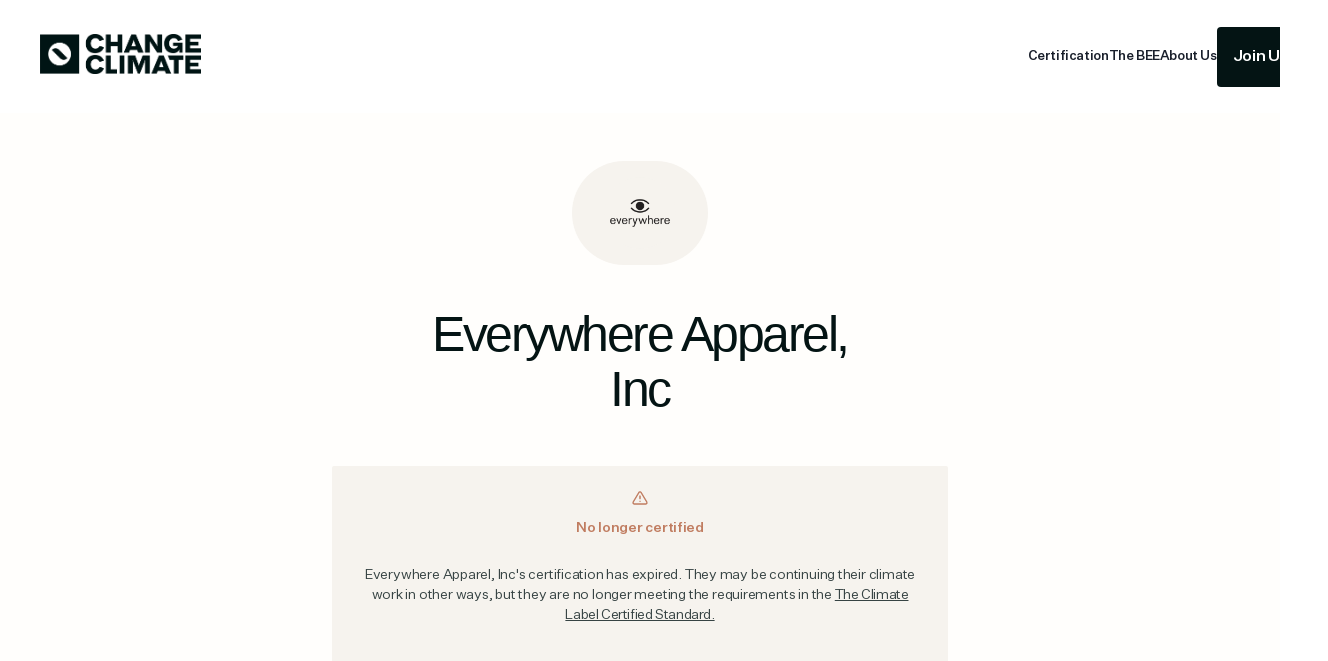

--- FILE ---
content_type: text/html; charset=utf-8
request_url: https://explore.changeclimate.org/brand/everywhere-apparel
body_size: 15783
content:
<!DOCTYPE html><html lang="en"><head><meta charSet="utf-8"/><meta name="viewport" content="width=device-width, initial-scale=1"/><link rel="preload" href="/_next/static/media/91611b5b5323f86e-s.p.woff2" as="font" crossorigin="" type="font/woff2"/><link rel="preload" href="/_next/static/media/aa730230621ba65f-s.p.woff2" as="font" crossorigin="" type="font/woff2"/><link rel="preload" href="/_next/static/media/cb34cae443ef0b6a-s.p.woff2" as="font" crossorigin="" type="font/woff2"/><link rel="preload" as="image" href="/_next/static/media/logoHorizontalSmall.7aa9a871.png"/><link rel="preload" as="image" href="/_next/static/media/tent-a.29bcde11.webp"/><link rel="preload" as="image" href="/_next/static/media/tent-b.45e15438.webp"/><link rel="preload" as="image" href="/_next/static/media/tent-c.bbb58737.webp"/><link rel="preload" as="image" href="/_next/static/media/tent-d.9e6a07ae.webp"/><link rel="preload" as="image" href="/_next/static/media/letter-a.1aa00cdf.webp"/><link rel="preload" as="image" href="/_next/static/media/letter-b.3fa86bef.webp"/><link rel="preload" as="image" href="/_next/static/media/letter-c.d958f14e.webp"/><link rel="preload" as="image" href="/_next/static/media/letter-d.d958f14e.webp"/><link rel="preload" as="image" href="/_next/static/media/map-a.c0c95964.webp"/><link rel="stylesheet" href="/_next/static/css/a71a03b38acf44bc.css" data-precedence="next"/><link rel="preload" as="script" fetchPriority="low" href="/_next/static/chunks/webpack-86bf0ee36313fd2d.js"/><script src="/_next/static/chunks/4bd1b696-f5e502901b7209c5.js" async=""></script><script src="/_next/static/chunks/684-cd09d580ff084ee6.js" async=""></script><script src="/_next/static/chunks/main-app-2fdc9adf17357019.js" async=""></script><script src="/_next/static/chunks/542-c0f86f32605beedb.js" async=""></script><script src="/_next/static/chunks/874-a8e949ed13717157.js" async=""></script><script src="/_next/static/chunks/app/layout-1ae940dd58b18c7f.js" async=""></script><script src="/_next/static/chunks/548-333830f0b8599776.js" async=""></script><script src="/_next/static/chunks/app/brand/%5BbrandId%5D/page-03ca273a1fc9359b.js" async=""></script><script src="/_next/static/chunks/155-ec49aaf00991bb78.js" async=""></script><script src="/_next/static/chunks/app/global-error-3e65fc43a34a4790.js" async=""></script><link rel="preload" as="image" href="/_next/static/media/map-b.a4e52f48.webp"/><link rel="preload" as="image" href="/_next/static/media/map-c.eb4ef609.webp"/><link rel="preload" as="image" href="/_next/static/media/map-d.9a978412.webp"/><link rel="preload" href="https://www.googletagmanager.com/gtag/js?id=G-1SDE6PM5XZ" as="script"/><link rel="preload" as="image" href="/_next/static/media/megaphone.0ee55db1.png"/><link rel="preload" as="image" href="/_next/static/media/measureIllustration.ba108834.png"/><link rel="preload" as="image" href="/_next/static/media/fundIllustration.91709c80.png"/><link rel="preload" as="image" href="/_next/static/media/reduceIllustration.a7b8b462.png"/><link rel="preload" as="image" href="/_next/static/media/advocateIllustration.85174eea.png"/><meta name="next-size-adjust" content=""/><link rel="icon" href="/change-climate-fav.png" type="image/png" sizes="any"/><title>Everywhere Apparel, Inc | A Climate Label Certified Brand</title><meta name="description" content="Everywhere Apparel, Inc earned The Climate Label certification by actively funding projects to reduce carbon emissions in their operations and supply chain and accelerate the net-zero transition."/><meta name="robots" content="index"/><link rel="canonical" href="https://explore.changeclimate.org/brand/everywhere-apparel"/><meta property="og:title" content="Everywhere Apparel, Inc | A Climate Label Certified Brand"/><meta property="og:description" content="Everywhere Apparel, Inc earned The Climate Label certification by actively funding projects to reduce carbon emissions in their operations and supply chain and accelerate the net-zero transition."/><meta name="twitter:card" content="summary"/><meta name="twitter:title" content="Everywhere Apparel, Inc | A Climate Label Certified Brand"/><meta name="twitter:description" content="Everywhere Apparel, Inc earned The Climate Label certification by actively funding projects to reduce carbon emissions in their operations and supply chain and accelerate the net-zero transition."/><link rel="icon" href="https://assets-global.website-files.com/5f0c587ab32ca0ef2d078a87/659877487eb3fc71ac5747c6_Frame%201.png"/><script>document.querySelectorAll('body link[rel="icon"], body link[rel="apple-touch-icon"]').forEach(el => document.head.appendChild(el))</script><meta name="sentry-trace" content="abdcbf3a43311c3790ebd4f083a568a0-ce89e7945e4fb296-1"/><meta name="baggage" content="sentry-environment=prod,sentry-release=79b480c6225c3c0fdd725915e87cbb7d2b9f1c46,sentry-public_key=49e389dcfa1c493a07810242a4c42987,sentry-trace_id=abdcbf3a43311c3790ebd4f083a568a0,sentry-transaction=GET%20%2Fbrand%2F%5BbrandId%5D,sentry-sampled=true,sentry-sample_rand=0.5017227620088742,sentry-sample_rate=1"/><script src="/_next/static/chunks/polyfills-42372ed130431b0a.js" noModule=""></script><style data-emotion="css 0 2xlmk8 fubdgu 1cgn62j 1yvtpy7 h8plpz 10hlm8i 6wgte7 1imtrsu 1qqvxuz rmlqu9 6qxtt5 hpg0ki 1iiawwo 1x349jp 6oz2zs ruqdwo 1aa4rbb 1qdrmkl aavpu1 19lu1e6 mhbo5v btogkn 1cim8v5 1hbms5 1czsgyt 8y0ebr 1pqwvz2 z7b47b uzflfq ddq066 v7stwv 1ebyn6 1rq3b8r 7nlwte nyzma5 18e1wj0 1muydk0 1luqnqt kv16ll 18tdzq3 chvvd5 1tgt61o 2xph3x dxhn2 7hf6kt 1sb9pnd 13rdbkm 139rhtn aztuc0 8g8ihq 8k69rt 2c79c2 3k9t9h a1c492 1a6tv5j 1igwmid 1rjikla 17ndtn7 1jfls5j 3dptag s6zp0y hh4tz6 bdonu 10ul85m 16p0c8p 1ni78jk"> :host,:root,[data-theme]{--chakra-ring-inset:var(--chakra-empty,/*!*/ /*!*/);--chakra-ring-offset-width:0px;--chakra-ring-offset-color:#fff;--chakra-ring-color:rgba(66, 153, 225, 0.6);--chakra-ring-offset-shadow:0 0 #0000;--chakra-ring-shadow:0 0 #0000;--chakra-space-x-reverse:0;--chakra-space-y-reverse:0;--chakra-colors-transparent:transparent;--chakra-colors-current:currentColor;--chakra-colors-black:#000000;--chakra-colors-white:#FFFFFF;--chakra-colors-whiteAlpha-50:rgba(255, 255, 255, 0.04);--chakra-colors-whiteAlpha-100:rgba(255, 255, 255, 0.06);--chakra-colors-whiteAlpha-200:rgba(255, 255, 255, 0.08);--chakra-colors-whiteAlpha-300:rgba(255, 255, 255, 0.16);--chakra-colors-whiteAlpha-400:rgba(255, 255, 255, 0.24);--chakra-colors-whiteAlpha-500:rgba(255, 255, 255, 0.36);--chakra-colors-whiteAlpha-600:rgba(255, 255, 255, 0.48);--chakra-colors-whiteAlpha-700:rgba(255, 255, 255, 0.64);--chakra-colors-whiteAlpha-800:rgba(255, 255, 255, 0.80);--chakra-colors-whiteAlpha-900:rgba(255, 255, 255, 0.92);--chakra-colors-blackAlpha-50:rgba(0, 0, 0, 0.04);--chakra-colors-blackAlpha-100:rgba(0, 0, 0, 0.06);--chakra-colors-blackAlpha-200:rgba(0, 0, 0, 0.08);--chakra-colors-blackAlpha-300:rgba(0, 0, 0, 0.16);--chakra-colors-blackAlpha-400:rgba(0, 0, 0, 0.24);--chakra-colors-blackAlpha-500:rgba(0, 0, 0, 0.36);--chakra-colors-blackAlpha-600:rgba(0, 0, 0, 0.48);--chakra-colors-blackAlpha-700:rgba(0, 0, 0, 0.64);--chakra-colors-blackAlpha-800:rgba(0, 0, 0, 0.80);--chakra-colors-blackAlpha-900:rgba(0, 0, 0, 0.92);--chakra-colors-gray-50:#F7FAFC;--chakra-colors-gray-100:#EDF2F7;--chakra-colors-gray-200:#E2E8F0;--chakra-colors-gray-300:#CBD5E0;--chakra-colors-gray-400:#A0AEC0;--chakra-colors-gray-500:#718096;--chakra-colors-gray-600:#4A5568;--chakra-colors-gray-700:#2D3748;--chakra-colors-gray-800:#1A202C;--chakra-colors-gray-900:#171923;--chakra-colors-red-50:#FFF5F5;--chakra-colors-red-100:#FED7D7;--chakra-colors-red-200:#FEB2B2;--chakra-colors-red-300:#FC8181;--chakra-colors-red-400:#F56565;--chakra-colors-red-500:#E53E3E;--chakra-colors-red-600:#C53030;--chakra-colors-red-700:#9B2C2C;--chakra-colors-red-800:#822727;--chakra-colors-red-900:#63171B;--chakra-colors-orange-50:#FFFAF0;--chakra-colors-orange-100:#FEEBC8;--chakra-colors-orange-200:#FBD38D;--chakra-colors-orange-300:#F6AD55;--chakra-colors-orange-400:#ED8936;--chakra-colors-orange-500:#DD6B20;--chakra-colors-orange-600:#C05621;--chakra-colors-orange-700:#9C4221;--chakra-colors-orange-800:#7B341E;--chakra-colors-orange-900:#652B19;--chakra-colors-yellow-50:#FFFFF0;--chakra-colors-yellow-100:#FEFCBF;--chakra-colors-yellow-200:#FAF089;--chakra-colors-yellow-300:#F6E05E;--chakra-colors-yellow-400:#ECC94B;--chakra-colors-yellow-500:#D69E2E;--chakra-colors-yellow-600:#B7791F;--chakra-colors-yellow-700:#975A16;--chakra-colors-yellow-800:#744210;--chakra-colors-yellow-900:#5F370E;--chakra-colors-green-50:#F0FFF4;--chakra-colors-green-100:#C6F6D5;--chakra-colors-green-200:#9AE6B4;--chakra-colors-green-300:#68D391;--chakra-colors-green-400:#48BB78;--chakra-colors-green-500:#38A169;--chakra-colors-green-600:#2F855A;--chakra-colors-green-700:#276749;--chakra-colors-green-800:#22543D;--chakra-colors-green-900:#1C4532;--chakra-colors-teal-50:#E6FFFA;--chakra-colors-teal-100:#B2F5EA;--chakra-colors-teal-200:#81E6D9;--chakra-colors-teal-300:#4FD1C5;--chakra-colors-teal-400:#38B2AC;--chakra-colors-teal-500:#319795;--chakra-colors-teal-600:#2C7A7B;--chakra-colors-teal-700:#285E61;--chakra-colors-teal-800:#234E52;--chakra-colors-teal-900:#1D4044;--chakra-colors-blue-50:#ebf8ff;--chakra-colors-blue-100:#bee3f8;--chakra-colors-blue-200:#90cdf4;--chakra-colors-blue-300:#63b3ed;--chakra-colors-blue-400:#4299e1;--chakra-colors-blue-500:#3182ce;--chakra-colors-blue-600:#2b6cb0;--chakra-colors-blue-700:#2c5282;--chakra-colors-blue-800:#2a4365;--chakra-colors-blue-900:#1A365D;--chakra-colors-cyan-50:#EDFDFD;--chakra-colors-cyan-100:#C4F1F9;--chakra-colors-cyan-200:#9DECF9;--chakra-colors-cyan-300:#76E4F7;--chakra-colors-cyan-400:#0BC5EA;--chakra-colors-cyan-500:#00B5D8;--chakra-colors-cyan-600:#00A3C4;--chakra-colors-cyan-700:#0987A0;--chakra-colors-cyan-800:#086F83;--chakra-colors-cyan-900:#065666;--chakra-colors-purple-50:#FAF5FF;--chakra-colors-purple-100:#E9D8FD;--chakra-colors-purple-200:#D6BCFA;--chakra-colors-purple-300:#B794F4;--chakra-colors-purple-400:#9F7AEA;--chakra-colors-purple-500:#805AD5;--chakra-colors-purple-600:#6B46C1;--chakra-colors-purple-700:#553C9A;--chakra-colors-purple-800:#44337A;--chakra-colors-purple-900:#322659;--chakra-colors-pink-50:#FFF5F7;--chakra-colors-pink-100:#FED7E2;--chakra-colors-pink-200:#FBB6CE;--chakra-colors-pink-300:#F687B3;--chakra-colors-pink-400:#ED64A6;--chakra-colors-pink-500:#D53F8C;--chakra-colors-pink-600:#B83280;--chakra-colors-pink-700:#97266D;--chakra-colors-pink-800:#702459;--chakra-colors-pink-900:#521B41;--chakra-colors-brand-meadow-5:#F9FBFA;--chakra-colors-brand-meadow-40:#C9E3D2;--chakra-colors-brand-meadow-100:#68A07C;--chakra-colors-brand-gold-100:#eadbbb;--chakra-colors-brand-gold-200:#e4d0a8;--chakra-colors-brand-gold-500:#CCA65A;--chakra-colors-brand-gold-600:#ba8f39;--chakra-colors-brand-gold-900:#6c5321;--chakra-colors-brand-terracotta-5:#FEFCFB;--chakra-colors-brand-terracotta-20:#F2E5DF;--chakra-colors-brand-terracotta-100:#C07C60;--chakra-colors-brand-sunshine-10:#FAF7F0;--chakra-colors-brand-sunshine-20:#F4EDE0;--chakra-colors-brand-sunshine-30:#EEE5D1;--chakra-colors-brand-sunshine-40:#E8DBC1;--chakra-colors-brand-sunshine-100:#C6A665;--chakra-colors-brand-sand-10:#FFFEFC;--chakra-colors-brand-sand-20:#F6F3EE;--chakra-colors-brand-sand-30:#EFEAE1;--chakra-colors-brand-sand-40:#DBD7CE;--chakra-colors-brand-sand-60:#AEABA2;--chakra-colors-brand-sand-80:#979287;--chakra-colors-brand-sand-100:#7D796D;--chakra-colors-brand-charcoal-5:#F2F3F3;--chakra-colors-brand-charcoal-10:#E6E8E8;--chakra-colors-brand-charcoal-20:#CDD0D0;--chakra-colors-brand-charcoal-30:#B4B9B9;--chakra-colors-brand-charcoal-40:#9BA1A1;--chakra-colors-brand-charcoal-60:#687272;--chakra-colors-brand-charcoal-80:#364343;--chakra-colors-brand-charcoal-100:#041414;--chakra-colors-brand-clay-100:#C3937E;--chakra-colors-brand-glacier-100:#FFFFFF;--chakra-colors-brand-success-100:#36AC57;--chakra-colors-brand-error-10:rgba(234, 79, 45, 0.10);--chakra-colors-brand-error-100:#EA4F2D;--chakra-colors-brand-graphite-400:#697171;--chakra-colors-brand-graphite-500:#353D3D;--chakra-colors-brand-waves-100:#48A1A2;--chakra-colors-brand-menuitem-100:#F7F3ED;--chakra-colors-brand-data-visualization-pea:#9C9C5E;--chakra-colors-brand-data-visualization-bouquet:#855C75;--chakra-colors-brand-data-visualization-quicksand:#C5916C;--chakra-colors-brand-data-visualization-yonder:#637EAB;--chakra-borders-none:0;--chakra-borders-1px:1px solid;--chakra-borders-2px:2px solid;--chakra-borders-4px:4px solid;--chakra-borders-8px:8px solid;--chakra-fonts-heading:-apple-system,BlinkMacSystemFont,"Segoe UI",Helvetica,Arial,sans-serif,"Apple Color Emoji","Segoe UI Emoji","Segoe UI Symbol";--chakra-fonts-body:-apple-system,BlinkMacSystemFont,"Segoe UI",Helvetica,Arial,sans-serif,"Apple Color Emoji","Segoe UI Emoji","Segoe UI Symbol";--chakra-fonts-mono:SFMono-Regular,Menlo,Monaco,Consolas,"Liberation Mono","Courier New",monospace;--chakra-fontSizes-3xs:0.45rem;--chakra-fontSizes-2xs:0.625rem;--chakra-fontSizes-xs:0.75rem;--chakra-fontSizes-sm:0.875rem;--chakra-fontSizes-md:1rem;--chakra-fontSizes-lg:1.125rem;--chakra-fontSizes-xl:1.25rem;--chakra-fontSizes-2xl:1.5rem;--chakra-fontSizes-3xl:1.875rem;--chakra-fontSizes-4xl:2.25rem;--chakra-fontSizes-5xl:3rem;--chakra-fontSizes-6xl:3.75rem;--chakra-fontSizes-7xl:4.5rem;--chakra-fontSizes-8xl:6rem;--chakra-fontSizes-9xl:8rem;--chakra-fontWeights-hairline:100;--chakra-fontWeights-thin:200;--chakra-fontWeights-light:300;--chakra-fontWeights-normal:400;--chakra-fontWeights-medium:500;--chakra-fontWeights-semibold:600;--chakra-fontWeights-bold:700;--chakra-fontWeights-extrabold:800;--chakra-fontWeights-black:900;--chakra-letterSpacings-tighter:-0.05em;--chakra-letterSpacings-tight:-0.025em;--chakra-letterSpacings-normal:0;--chakra-letterSpacings-wide:0.025em;--chakra-letterSpacings-wider:0.05em;--chakra-letterSpacings-widest:0.1em;--chakra-lineHeights-3:.75rem;--chakra-lineHeights-4:1rem;--chakra-lineHeights-5:1.25rem;--chakra-lineHeights-6:1.5rem;--chakra-lineHeights-7:1.75rem;--chakra-lineHeights-8:2rem;--chakra-lineHeights-9:2.25rem;--chakra-lineHeights-10:2.5rem;--chakra-lineHeights-normal:normal;--chakra-lineHeights-none:1;--chakra-lineHeights-shorter:1.25;--chakra-lineHeights-short:1.375;--chakra-lineHeights-base:1.5;--chakra-lineHeights-tall:1.625;--chakra-lineHeights-taller:2;--chakra-radii-none:0;--chakra-radii-sm:0.125rem;--chakra-radii-base:0.25rem;--chakra-radii-md:0.375rem;--chakra-radii-lg:0.5rem;--chakra-radii-xl:0.75rem;--chakra-radii-2xl:1rem;--chakra-radii-3xl:1.5rem;--chakra-radii-full:9999px;--chakra-space-1:0.25rem;--chakra-space-2:0.5rem;--chakra-space-3:0.75rem;--chakra-space-4:1rem;--chakra-space-5:1.25rem;--chakra-space-6:1.5rem;--chakra-space-7:1.75rem;--chakra-space-8:2rem;--chakra-space-9:2.25rem;--chakra-space-10:2.5rem;--chakra-space-12:3rem;--chakra-space-14:3.5rem;--chakra-space-16:4rem;--chakra-space-20:5rem;--chakra-space-24:6rem;--chakra-space-28:7rem;--chakra-space-32:8rem;--chakra-space-36:9rem;--chakra-space-40:10rem;--chakra-space-44:11rem;--chakra-space-48:12rem;--chakra-space-52:13rem;--chakra-space-56:14rem;--chakra-space-60:15rem;--chakra-space-64:16rem;--chakra-space-72:18rem;--chakra-space-80:20rem;--chakra-space-96:24rem;--chakra-space-px:1px;--chakra-space-0-5:0.125rem;--chakra-space-1-5:0.375rem;--chakra-space-2-5:0.625rem;--chakra-space-3-5:0.875rem;--chakra-shadows-xs:0 0 0 1px rgba(0, 0, 0, 0.05);--chakra-shadows-sm:0 1px 2px 0 rgba(0, 0, 0, 0.05);--chakra-shadows-base:0 1px 3px 0 rgba(0, 0, 0, 0.1),0 1px 2px 0 rgba(0, 0, 0, 0.06);--chakra-shadows-md:0 4px 6px -1px rgba(0, 0, 0, 0.1),0 2px 4px -1px rgba(0, 0, 0, 0.06);--chakra-shadows-lg:0 10px 15px -3px rgba(0, 0, 0, 0.1),0 4px 6px -2px rgba(0, 0, 0, 0.05);--chakra-shadows-xl:0 20px 25px -5px rgba(0, 0, 0, 0.1),0 10px 10px -5px rgba(0, 0, 0, 0.04);--chakra-shadows-2xl:0 25px 50px -12px rgba(0, 0, 0, 0.25);--chakra-shadows-outline:0 0 0 3px rgba(66, 153, 225, 0.6);--chakra-shadows-inner:inset 0 2px 4px 0 rgba(0,0,0,0.06);--chakra-shadows-none:none;--chakra-shadows-dark-lg:rgba(0, 0, 0, 0.1) 0px 0px 0px 1px,rgba(0, 0, 0, 0.2) 0px 5px 10px,rgba(0, 0, 0, 0.4) 0px 15px 40px;--chakra-sizes-1:0.25rem;--chakra-sizes-2:0.5rem;--chakra-sizes-3:0.75rem;--chakra-sizes-4:1rem;--chakra-sizes-5:1.25rem;--chakra-sizes-6:1.5rem;--chakra-sizes-7:1.75rem;--chakra-sizes-8:2rem;--chakra-sizes-9:2.25rem;--chakra-sizes-10:2.5rem;--chakra-sizes-12:3rem;--chakra-sizes-14:3.5rem;--chakra-sizes-16:4rem;--chakra-sizes-20:5rem;--chakra-sizes-24:6rem;--chakra-sizes-28:7rem;--chakra-sizes-32:8rem;--chakra-sizes-36:9rem;--chakra-sizes-40:10rem;--chakra-sizes-44:11rem;--chakra-sizes-48:12rem;--chakra-sizes-52:13rem;--chakra-sizes-56:14rem;--chakra-sizes-60:15rem;--chakra-sizes-64:16rem;--chakra-sizes-72:18rem;--chakra-sizes-80:20rem;--chakra-sizes-96:24rem;--chakra-sizes-px:1px;--chakra-sizes-0-5:0.125rem;--chakra-sizes-1-5:0.375rem;--chakra-sizes-2-5:0.625rem;--chakra-sizes-3-5:0.875rem;--chakra-sizes-max:max-content;--chakra-sizes-min:min-content;--chakra-sizes-full:100%;--chakra-sizes-3xs:14rem;--chakra-sizes-2xs:16rem;--chakra-sizes-xs:20rem;--chakra-sizes-sm:24rem;--chakra-sizes-md:28rem;--chakra-sizes-lg:32rem;--chakra-sizes-xl:36rem;--chakra-sizes-2xl:42rem;--chakra-sizes-3xl:48rem;--chakra-sizes-4xl:56rem;--chakra-sizes-5xl:64rem;--chakra-sizes-6xl:72rem;--chakra-sizes-7xl:80rem;--chakra-sizes-8xl:90rem;--chakra-sizes-prose:60ch;--chakra-sizes-container-sm:640px;--chakra-sizes-container-md:768px;--chakra-sizes-container-lg:1024px;--chakra-sizes-container-xl:1280px;--chakra-zIndices-hide:-1;--chakra-zIndices-auto:auto;--chakra-zIndices-base:0;--chakra-zIndices-docked:10;--chakra-zIndices-dropdown:1000;--chakra-zIndices-sticky:1100;--chakra-zIndices-banner:1200;--chakra-zIndices-overlay:1300;--chakra-zIndices-modal:1400;--chakra-zIndices-popover:1500;--chakra-zIndices-skipLink:1600;--chakra-zIndices-toast:1700;--chakra-zIndices-tooltip:1800;--chakra-transition-property-common:background-color,border-color,color,fill,stroke,opacity,box-shadow,transform;--chakra-transition-property-colors:background-color,border-color,color,fill,stroke;--chakra-transition-property-dimensions:width,height;--chakra-transition-property-position:left,right,top,bottom;--chakra-transition-property-background:background-color,background-image,background-position;--chakra-transition-easing-ease-in:cubic-bezier(0.4, 0, 1, 1);--chakra-transition-easing-ease-out:cubic-bezier(0, 0, 0.2, 1);--chakra-transition-easing-ease-in-out:cubic-bezier(0.4, 0, 0.2, 1);--chakra-transition-duration-ultra-fast:50ms;--chakra-transition-duration-faster:100ms;--chakra-transition-duration-fast:150ms;--chakra-transition-duration-normal:200ms;--chakra-transition-duration-slow:300ms;--chakra-transition-duration-slower:400ms;--chakra-transition-duration-ultra-slow:500ms;--chakra-blur-none:0;--chakra-blur-sm:4px;--chakra-blur-base:8px;--chakra-blur-md:12px;--chakra-blur-lg:16px;--chakra-blur-xl:24px;--chakra-blur-2xl:40px;--chakra-blur-3xl:64px;--chakra-breakpoints-base:0em;--chakra-breakpoints-sm:33.75rem;--chakra-breakpoints-md:45rem;--chakra-breakpoints-lg:90rem;--chakra-breakpoints-xl:80em;--chakra-breakpoints-2xl:96em;--chakra-breakpoints-3xl:112.5rem;--chakra-breakpoints-mobileLarge:33.8125rem;}.chakra-ui-light :host:not([data-theme]),.chakra-ui-light :root:not([data-theme]),.chakra-ui-light [data-theme]:not([data-theme]),[data-theme=light] :host:not([data-theme]),[data-theme=light] :root:not([data-theme]),[data-theme=light] [data-theme]:not([data-theme]),:host[data-theme=light],:root[data-theme=light],[data-theme][data-theme=light]{--chakra-colors-chakra-body-text:var(--chakra-colors-gray-800);--chakra-colors-chakra-body-bg:var(--chakra-colors-white);--chakra-colors-chakra-border-color:var(--chakra-colors-gray-200);--chakra-colors-chakra-inverse-text:var(--chakra-colors-white);--chakra-colors-chakra-subtle-bg:var(--chakra-colors-gray-100);--chakra-colors-chakra-subtle-text:var(--chakra-colors-gray-600);--chakra-colors-chakra-placeholder-color:var(--chakra-colors-gray-500);}.chakra-ui-dark :host:not([data-theme]),.chakra-ui-dark :root:not([data-theme]),.chakra-ui-dark [data-theme]:not([data-theme]),[data-theme=dark] :host:not([data-theme]),[data-theme=dark] :root:not([data-theme]),[data-theme=dark] [data-theme]:not([data-theme]),:host[data-theme=dark],:root[data-theme=dark],[data-theme][data-theme=dark]{--chakra-colors-chakra-body-text:var(--chakra-colors-whiteAlpha-900);--chakra-colors-chakra-body-bg:var(--chakra-colors-gray-800);--chakra-colors-chakra-border-color:var(--chakra-colors-whiteAlpha-300);--chakra-colors-chakra-inverse-text:var(--chakra-colors-gray-800);--chakra-colors-chakra-subtle-bg:var(--chakra-colors-gray-700);--chakra-colors-chakra-subtle-text:var(--chakra-colors-gray-400);--chakra-colors-chakra-placeholder-color:var(--chakra-colors-whiteAlpha-400);} html{line-height:1.5;-webkit-text-size-adjust:100%;font-family:system-ui,sans-serif;-webkit-font-smoothing:antialiased;text-rendering:optimizeLegibility;-moz-osx-font-smoothing:grayscale;touch-action:manipulation;}body{position:relative;min-height:100%;margin:0;font-feature-settings:"kern";}:where(*, *::before, *::after){border-width:0;border-style:solid;box-sizing:border-box;word-wrap:break-word;}main{display:block;}hr{border-top-width:1px;box-sizing:content-box;height:0;overflow:visible;}:where(pre, code, kbd,samp){font-family:SFMono-Regular,Menlo,Monaco,Consolas,monospace;font-size:1em;}a{background-color:transparent;color:inherit;-webkit-text-decoration:inherit;text-decoration:inherit;}abbr[title]{border-bottom:none;-webkit-text-decoration:underline;text-decoration:underline;-webkit-text-decoration:underline dotted;-webkit-text-decoration:underline dotted;text-decoration:underline dotted;}:where(b, strong){font-weight:bold;}small{font-size:80%;}:where(sub,sup){font-size:75%;line-height:0;position:relative;vertical-align:baseline;}sub{bottom:-0.25em;}sup{top:-0.5em;}img{border-style:none;}:where(button, input, optgroup, select, textarea){font-family:inherit;font-size:100%;line-height:1.15;margin:0;}:where(button, input){overflow:visible;}:where(button, select){text-transform:none;}:where(
          button::-moz-focus-inner,
          [type="button"]::-moz-focus-inner,
          [type="reset"]::-moz-focus-inner,
          [type="submit"]::-moz-focus-inner
        ){border-style:none;padding:0;}fieldset{padding:0.35em 0.75em 0.625em;}legend{box-sizing:border-box;color:inherit;display:table;max-width:100%;padding:0;white-space:normal;}progress{vertical-align:baseline;}textarea{overflow:auto;}:where([type="checkbox"], [type="radio"]){box-sizing:border-box;padding:0;}input[type="number"]::-webkit-inner-spin-button,input[type="number"]::-webkit-outer-spin-button{-webkit-appearance:none!important;}input[type="number"]{-moz-appearance:textfield;}input[type="search"]{-webkit-appearance:textfield;outline-offset:-2px;}input[type="search"]::-webkit-search-decoration{-webkit-appearance:none!important;}::-webkit-file-upload-button{-webkit-appearance:button;font:inherit;}details{display:block;}summary{display:-webkit-box;display:-webkit-list-item;display:-ms-list-itembox;display:list-item;}template{display:none;}[hidden]{display:none!important;}:where(
          blockquote,
          dl,
          dd,
          h1,
          h2,
          h3,
          h4,
          h5,
          h6,
          hr,
          figure,
          p,
          pre
        ){margin:0;}button{background:transparent;padding:0;}fieldset{margin:0;padding:0;}:where(ol, ul){margin:0;padding:0;}textarea{resize:vertical;}:where(button, [role="button"]){cursor:pointer;}button::-moz-focus-inner{border:0!important;}table{border-collapse:collapse;}:where(h1, h2, h3, h4, h5, h6){font-size:inherit;font-weight:inherit;}:where(button, input, optgroup, select, textarea){padding:0;line-height:inherit;color:inherit;}:where(img, svg, video, canvas, audio, iframe, embed, object){display:block;}:where(img, video){max-width:100%;height:auto;}[data-js-focus-visible] :focus:not([data-focus-visible-added]):not(
          [data-focus-visible-disabled]
        ){outline:none;box-shadow:none;}select::-ms-expand{display:none;}:root,:host{--chakra-vh:100vh;}@supports (height: -webkit-fill-available){:root,:host{--chakra-vh:-webkit-fill-available;}}@supports (height: -moz-fill-available){:root,:host{--chakra-vh:-moz-fill-available;}}@supports (height: 100dvh){:root,:host{--chakra-vh:100dvh;}} body{font-family:var(--chakra-fonts-body);color:var(--chakra-colors-chakra-body-text);background:var(--chakra-colors-chakra-body-bg);transition-property:background-color;transition-duration:var(--chakra-transition-duration-normal);line-height:var(--chakra-lineHeights-base);}*::-webkit-input-placeholder{color:var(--chakra-colors-chakra-placeholder-color);}*::-moz-placeholder{color:var(--chakra-colors-chakra-placeholder-color);}*:-ms-input-placeholder{color:var(--chakra-colors-chakra-placeholder-color);}*::placeholder{color:var(--chakra-colors-chakra-placeholder-color);}*,*::before,::after{border-color:var(--chakra-colors-chakra-border-color);} .css-1yvtpy7{display:-webkit-box;display:-webkit-flex;display:-ms-flexbox;display:flex;width:100%;-webkit-box-pack:justify;-webkit-justify-content:space-between;justify-content:space-between;-webkit-align-items:center;-webkit-box-align:center;-ms-flex-align:center;align-items:center;padding:var(--chakra-space-6);} .css-h8plpz{transition-property:var(--chakra-transition-property-common);transition-duration:var(--chakra-transition-duration-fast);transition-timing-function:var(--chakra-transition-easing-ease-out);cursor:pointer;-webkit-text-decoration:none;text-decoration:none;outline:2px solid transparent;outline-offset:2px;color:inherit;font-size:13px;font-weight:500;font-style:normal;border-radius:4px;padding:10px 16px;text-transform:none;line-height:var(--chakra-lineHeights-normal);letter-spacing:-0.39px;}.css-h8plpz:hover,.css-h8plpz[data-hover]{-webkit-text-decoration:underline;text-decoration:underline;}.css-h8plpz:focus-visible,.css-h8plpz[data-focus-visible]{box-shadow:var(--chakra-shadows-outline);} .css-10hlm8i{height:40px;max-height:48px;} .css-6wgte7{min-height:calc(100vh - 348px);background:var(--chakra-colors-brand-sand-10);} .css-1imtrsu{display:-webkit-box;display:-webkit-flex;display:-ms-flexbox;display:flex;-webkit-flex-direction:column;-ms-flex-direction:column;flex-direction:column;gap:0.5rem;padding-top:var(--chakra-space-24);padding-bottom:var(--chakra-space-20);position:relative;} .css-1qqvxuz{display:-webkit-box;display:-webkit-flex;display:-ms-flexbox;display:flex;position:relative;-webkit-box-pack:center;-ms-flex-pack:center;-webkit-justify-content:center;justify-content:center;width:100%;z-index:5;bottom:-55px;} .css-rmlqu9{padding:var(--chakra-space-6);} .css-6qxtt5{display:-webkit-box;display:-webkit-flex;display:-ms-flexbox;display:flex;-webkit-flex-direction:column;-ms-flex-direction:column;flex-direction:column;position:relative;min-width:0px;word-wrap:break-word;--card-bg:var(--chakra-colors-chakra-body-bg);background-color:var(--card-bg);color:var(--chakra-colors-chakra-body-text);--card-radius:var(--chakra-radii-md);--card-padding:var(--chakra-space-5);--card-shadow:var(--chakra-shadows-base);-webkit-padding-start:var(--chakra-space-10);padding-inline-start:var(--chakra-space-10);-webkit-padding-end:var(--chakra-space-10);padding-inline-end:var(--chakra-space-10);padding-top:var(--chakra-space-6);padding-bottom:var(--chakra-space-6);max-width:720px;border-radius:0px;background:var(--chakra-colors-brand-glacier-100);border-color:var(--chakra-colors-brand-sand-30);border-width:1px;box-shadow:var(--chakra-shadows-none);margin:0 auto;z-index:10;}.chakra-ui-dark .css-6qxtt5:not([data-theme]),[data-theme=dark] .css-6qxtt5:not([data-theme]),.css-6qxtt5[data-theme=dark]{--card-bg:var(--chakra-colors-gray-700);}@media screen and (min-width: 33.75rem){.css-6qxtt5{-webkit-padding-start:var(--chakra-space-16);padding-inline-start:var(--chakra-space-16);-webkit-padding-end:var(--chakra-space-16);padding-inline-end:var(--chakra-space-16);padding-top:var(--chakra-space-16);padding-bottom:var(--chakra-space-16);}} .css-hpg0ki{display:-webkit-box;display:-webkit-flex;display:-ms-flexbox;display:flex;-webkit-align-items:center;-webkit-box-align:center;-ms-flex-align:center;align-items:center;-webkit-flex-direction:column;-ms-flex-direction:column;flex-direction:column;gap:var(--chakra-space-10);padding:var(--chakra-space-6);} .css-1iiawwo{font-family:var(--chakra-fonts-heading);font-weight:500;color:var(--chakra-colors-brand-charcoal-100);font-size:2rem;line-height:115%;letter-spacing:-0.96px;text-align:center;} .css-1x349jp{font-style:normal;color:var(--chakra-colors-brand-charcoal-100);font-size:1rem;font-weight:400;line-height:145%;letter-spacing:-0.24px;text-align:center;} .css-6oz2zs{display:-webkit-box;display:-webkit-flex;display:-ms-flexbox;display:flex;-webkit-align-items:center;-webkit-box-align:center;-ms-flex-align:center;align-items:center;-webkit-flex-direction:column;-ms-flex-direction:column;flex-direction:column;gap:var(--chakra-space-4);width:100%;max-width:272px;} .css-ruqdwo{display:-webkit-inline-box;display:-webkit-inline-flex;display:-ms-inline-flexbox;display:inline-flex;-webkit-appearance:none;-moz-appearance:none;-ms-appearance:none;appearance:none;-webkit-align-items:center;-webkit-box-align:center;-ms-flex-align:center;align-items:center;-webkit-box-pack:center;-ms-flex-pack:center;-webkit-justify-content:center;justify-content:center;-webkit-user-select:none;-moz-user-select:none;-ms-user-select:none;user-select:none;position:relative;white-space:nowrap;vertical-align:middle;outline:2px solid transparent;outline-offset:2px;line-height:var(--chakra-lineHeights-normal);border-radius:4px;font-weight:500;transition-property:var(--chakra-transition-property-common);transition-duration:var(--chakra-transition-duration-normal);font-size:var(--chakra-fontSizes-md);font-style:normal;padding:10px 16px;text-transform:none;letter-spacing:-0.39px;height:var(--chakra-sizes-10);min-width:var(--chakra-sizes-10);-webkit-padding-start:var(--chakra-space-4);padding-inline-start:var(--chakra-space-4);-webkit-padding-end:var(--chakra-space-4);padding-inline-end:var(--chakra-space-4);color:var(--chakra-colors-brand-charcoal-100);background:var(--chakra-colors-brand-sunshine-100);width:100%;}.css-ruqdwo:focus-visible,.css-ruqdwo[data-focus-visible]{box-shadow:var(--chakra-shadows-outline);}.css-ruqdwo:disabled,.css-ruqdwo[disabled],.css-ruqdwo[aria-disabled=true],.css-ruqdwo[data-disabled]{opacity:0.4;cursor:not-allowed;box-shadow:var(--chakra-shadows-none);background:var(--chakra-colors-brand-charcoal-20);}.css-ruqdwo:hover,.css-ruqdwo[data-hover]{background:var(--chakra-colors-brand-sunshine-40);}.css-ruqdwo:hover:disabled,.css-ruqdwo[data-hover]:disabled,.css-ruqdwo:hover[disabled],.css-ruqdwo[data-hover][disabled],.css-ruqdwo:hover[aria-disabled=true],.css-ruqdwo[data-hover][aria-disabled=true],.css-ruqdwo:hover[data-disabled],.css-ruqdwo[data-hover][data-disabled]{background:initial;} .css-1aa4rbb{font-style:normal;color:var(--chakra-colors-brand-charcoal-100);font-size:0.875rem;font-weight:500;line-height:var(--chakra-lineHeights-normal);letter-spacing:-0.28px;} .css-1qdrmkl{display:-webkit-inline-box;display:-webkit-inline-flex;display:-ms-inline-flexbox;display:inline-flex;-webkit-appearance:none;-moz-appearance:none;-ms-appearance:none;appearance:none;-webkit-align-items:center;-webkit-box-align:center;-ms-flex-align:center;align-items:center;-webkit-box-pack:center;-ms-flex-pack:center;-webkit-justify-content:center;justify-content:center;-webkit-user-select:none;-moz-user-select:none;-ms-user-select:none;user-select:none;position:relative;white-space:nowrap;vertical-align:middle;outline:2px solid transparent;outline-offset:2px;line-height:var(--chakra-lineHeights-normal);border-radius:4px;font-weight:500;transition-property:var(--chakra-transition-property-common);transition-duration:var(--chakra-transition-duration-normal);font-size:var(--chakra-fontSizes-md);font-style:normal;text-transform:none;letter-spacing:-0.39px;height:var(--chakra-sizes-10);min-width:var(--chakra-sizes-10);-webkit-padding-start:var(--chakra-space-4);padding-inline-start:var(--chakra-space-4);-webkit-padding-end:var(--chakra-space-4);padding-inline-end:var(--chakra-space-4);color:var(--chakra-colors-gray-800);border-bottom-color:var(--chakra-colors-brand-sunshine-100);border-bottom-width:3px;border-bottom-left-radius:0px;border-bottom-right-radius:0px;padding:0px;width:-webkit-fit-content;width:-moz-fit-content;width:fit-content;}.css-1qdrmkl:focus-visible,.css-1qdrmkl[data-focus-visible]{box-shadow:var(--chakra-shadows-outline);}.css-1qdrmkl:disabled,.css-1qdrmkl[disabled],.css-1qdrmkl[aria-disabled=true],.css-1qdrmkl[data-disabled]{opacity:0.4;cursor:not-allowed;box-shadow:var(--chakra-shadows-none);}.css-1qdrmkl:hover,.css-1qdrmkl[data-hover]{background:var(--chakra-colors-gray-100);background-color:var(--chakra-colors-transparent);}.css-1qdrmkl:hover:disabled,.css-1qdrmkl[data-hover]:disabled,.css-1qdrmkl:hover[disabled],.css-1qdrmkl[data-hover][disabled],.css-1qdrmkl:hover[aria-disabled=true],.css-1qdrmkl[data-hover][aria-disabled=true],.css-1qdrmkl:hover[data-disabled],.css-1qdrmkl[data-hover][data-disabled]{background:initial;}.css-1qdrmkl:active,.css-1qdrmkl[data-active]{background:var(--chakra-colors-gray-200);} .css-aavpu1{display:-webkit-box;display:-webkit-flex;display:-ms-flexbox;display:flex;-webkit-align-items:center;-webkit-box-align:center;-ms-flex-align:center;align-items:center;-webkit-flex-direction:column;-ms-flex-direction:column;flex-direction:column;gap:var(--chakra-space-8);width:100%;-webkit-padding-start:var(--chakra-space-6);padding-inline-start:var(--chakra-space-6);-webkit-padding-end:var(--chakra-space-6);padding-inline-end:var(--chakra-space-6);padding-bottom:var(--chakra-space-20);} .css-19lu1e6{display:-webkit-box;display:-webkit-flex;display:-ms-flexbox;display:flex;-webkit-align-items:center;-webkit-box-align:center;-ms-flex-align:center;align-items:center;-webkit-flex-direction:column;-ms-flex-direction:column;flex-direction:column;gap:var(--chakra-space-6);max-width:464px;} .css-mhbo5v{font-style:normal;font-size:0.75rem;font-weight:400;line-height:130%;color:var(--chakra-colors-brand-sand-100);text-align:center;-webkit-align-self:stretch;-ms-flex-item-align:stretch;align-self:stretch;} .css-btogkn{display:-webkit-box;display:-webkit-flex;display:-ms-flexbox;display:flex;-webkit-box-pack:center;-ms-flex-pack:center;-webkit-justify-content:center;justify-content:center;-webkit-align-items:flex-start;-webkit-box-align:flex-start;-ms-flex-align:flex-start;align-items:flex-start;-webkit-align-content:flex-start;-ms-flex-line-pack:flex-start;align-content:flex-start;gap:24px 32px;-webkit-align-self:stretch;-ms-flex-item-align:stretch;align-self:stretch;-webkit-box-flex-wrap:wrap;-webkit-flex-wrap:wrap;-ms-flex-wrap:wrap;flex-wrap:wrap;} .css-1cim8v5{transition-property:var(--chakra-transition-property-common);transition-duration:var(--chakra-transition-duration-fast);transition-timing-function:var(--chakra-transition-easing-ease-out);cursor:pointer;-webkit-text-decoration:none;text-decoration:none;outline:2px solid transparent;outline-offset:2px;color:inherit;font-size:13px;font-weight:500;font-style:normal;border-radius:4px;text-transform:none;line-height:var(--chakra-lineHeights-normal);letter-spacing:-0.39px;padding:0px;}.css-1cim8v5:hover,.css-1cim8v5[data-hover]{-webkit-text-decoration:underline;text-decoration:underline;}.css-1cim8v5:focus-visible,.css-1cim8v5[data-focus-visible]{box-shadow:var(--chakra-shadows-outline);} .css-1hbms5{padding-bottom:var(--chakra-space-12);} .css-1czsgyt{display:-webkit-box;display:-webkit-flex;display:-ms-flexbox;display:flex;-webkit-flex-direction:column;-ms-flex-direction:column;flex-direction:column;-webkit-align-items:center;-webkit-box-align:center;-ms-flex-align:center;align-items:center;-webkit-padding-start:0px;padding-inline-start:0px;-webkit-padding-end:0px;padding-inline-end:0px;}@media screen and (min-width: 45rem){.css-1czsgyt{-webkit-padding-start:var(--chakra-space-20);padding-inline-start:var(--chakra-space-20);-webkit-padding-end:var(--chakra-space-20);padding-inline-end:var(--chakra-space-20);}} .css-8y0ebr{display:-webkit-box;display:-webkit-flex;display:-ms-flexbox;display:flex;-webkit-align-items:center;-webkit-box-align:center;-ms-flex-align:center;align-items:center;-webkit-flex-direction:column;-ms-flex-direction:column;flex-direction:column;-webkit-padding-start:var(--chakra-space-6);padding-inline-start:var(--chakra-space-6);-webkit-padding-end:var(--chakra-space-6);padding-inline-end:var(--chakra-space-6);padding-bottom:var(--chakra-space-8);width:100%;max-width:35.5rem;}@media screen and (min-width: 45rem){.css-8y0ebr{padding-bottom:var(--chakra-space-12);}} .css-1pqwvz2{display:-webkit-box;display:-webkit-flex;display:-ms-flexbox;display:flex;-webkit-align-items:center;-webkit-box-align:center;-ms-flex-align:center;align-items:center;-webkit-flex-direction:column;-ms-flex-direction:column;flex-direction:column;gap:var(--chakra-space-6);width:100%;} .css-z7b47b{display:-webkit-box;display:-webkit-flex;display:-ms-flexbox;display:flex;-webkit-align-items:center;-webkit-box-align:center;-ms-flex-align:center;align-items:center;-webkit-flex-direction:column;-ms-flex-direction:column;flex-direction:column;gap:var(--chakra-space-6);max-width:30rem;padding-top:var(--chakra-space-12);padding-bottom:var(--chakra-space-2);} .css-uzflfq{display:-webkit-box;display:-webkit-flex;display:-ms-flexbox;display:flex;-webkit-align-self:stretch;-ms-flex-item-align:stretch;align-self:stretch;-webkit-box-pack:center;-ms-flex-pack:center;-webkit-justify-content:center;justify-content:center;-webkit-align-items:center;-webkit-box-align:center;-ms-flex-align:center;align-items:center;} .css-ddq066{display:-webkit-box;display:-webkit-flex;display:-ms-flexbox;display:flex;-webkit-align-self:stretch;-ms-flex-item-align:stretch;align-self:stretch;-webkit-box-pack:center;-ms-flex-pack:center;-webkit-justify-content:center;justify-content:center;-webkit-align-items:center;-webkit-box-align:center;-ms-flex-align:center;align-items:center;height:6.5rem;width:6.5rem;border-radius:8rem;background-color:var(--chakra-colors-brand-sand-20);-webkit-padding-start:var(--chakra-space-4);padding-inline-start:var(--chakra-space-4);-webkit-padding-end:var(--chakra-space-4);padding-inline-end:var(--chakra-space-4);padding-top:0px;padding-bottom:0px;} .css-v7stwv{border-radius:var(--chakra-radii-full);display:-webkit-inline-box;display:-webkit-inline-flex;display:-ms-inline-flexbox;display:inline-flex;-webkit-align-items:center;-webkit-box-align:center;-ms-flex-align:center;align-items:center;-webkit-box-pack:center;-ms-flex-pack:center;-webkit-justify-content:center;justify-content:center;text-align:center;text-transform:uppercase;font-weight:var(--chakra-fontWeights-medium);position:relative;-webkit-flex-shrink:0;-ms-flex-negative:0;flex-shrink:0;background:var(--chakra-colors-brand-sand-20);border-color:var(--avatar-border-color);vertical-align:top;--avatar-border-color:var(--chakra-colors-white);--avatar-size:6rem;--avatar-font-size:calc(6rem / 2.5);height:4.5rem;width:4.5rem;font-size:1.5625rem;color:var(--chakra-colors-brand-sand-40);}.css-v7stwv:not([data-loaded]){--avatar-bg:#450000;}.chakra-ui-dark .css-v7stwv:not([data-theme]),[data-theme=dark] .css-v7stwv:not([data-theme]),.css-v7stwv[data-theme=dark]{--avatar-border-color:var(--chakra-colors-gray-800);} .css-1ebyn6{font-size:var(--avatar-font-size);line-height:1;} .css-1rq3b8r{display:-webkit-box;display:-webkit-flex;display:-ms-flexbox;display:flex;-webkit-align-items:center;-webkit-box-align:center;-ms-flex-align:center;align-items:center;-webkit-flex-direction:column;-ms-flex-direction:column;flex-direction:column;gap:var(--chakra-space-2);-webkit-align-self:stretch;-ms-flex-item-align:stretch;align-self:stretch;} .css-7nlwte{font-family:var(--chakra-fonts-heading);font-weight:500;color:var(--chakra-colors-brand-charcoal-100);font-size:3.125rem;line-height:110%;letter-spacing:-2.5px;text-align:center;} .css-nyzma5{display:-webkit-box;display:-webkit-flex;display:-ms-flexbox;display:flex;-webkit-align-items:center;-webkit-box-align:center;-ms-flex-align:center;align-items:center;-webkit-flex-direction:column;-ms-flex-direction:column;flex-direction:column;gap:var(--chakra-space-2);padding:var(--chakra-space-6);width:100%;border-radius:0.125rem;background:var(--chakra-colors-brand-sand-20);} .css-18e1wj0{display:-webkit-box;display:-webkit-flex;display:-ms-flexbox;display:flex;-webkit-align-items:center;-webkit-box-align:center;-ms-flex-align:center;align-items:center;-webkit-flex-direction:column;-ms-flex-direction:column;flex-direction:column;gap:var(--chakra-space-1);} .css-1muydk0{font-style:normal;font-size:0.875rem;font-weight:500;line-height:var(--chakra-lineHeights-normal);letter-spacing:-0.28px;color:var(--chakra-colors-brand-terracotta-100);text-align:center;} .css-1luqnqt{font-style:normal;font-size:0.875rem;font-weight:400;line-height:145%;letter-spacing:-0.21px;color:var(--chakra-colors-brand-charcoal-80);text-align:center;} .css-kv16ll{transition-property:var(--chakra-transition-property-common);transition-duration:var(--chakra-transition-duration-fast);transition-timing-function:var(--chakra-transition-easing-ease-out);cursor:pointer;outline:2px solid transparent;outline-offset:2px;color:inherit;font-style:normal;border-radius:4px;text-transform:none;letter-spacing:-0.39px;padding:0px;font-weight:400;-webkit-text-decoration:underline;text-decoration:underline;font-size:inherit;font-family:inherit;line-height:inherit;}.css-kv16ll:hover,.css-kv16ll[data-hover]{-webkit-text-decoration:underline;text-decoration:underline;}.css-kv16ll:focus-visible,.css-kv16ll[data-focus-visible]{box-shadow:var(--chakra-shadows-outline);} .css-18tdzq3{display:-webkit-box;display:-webkit-flex;display:-ms-flexbox;display:flex;-webkit-align-items:center;-webkit-box-align:center;-ms-flex-align:center;align-items:center;-webkit-box-pack:center;-ms-flex-pack:center;-webkit-justify-content:center;justify-content:center;-webkit-flex-direction:column;-ms-flex-direction:column;flex-direction:column;gap:0.5rem;background:var(--chakra-colors-brand-sand-20);padding-top:8rem;padding-bottom:8rem;-webkit-padding-start:var(--chakra-space-6);padding-inline-start:var(--chakra-space-6);-webkit-padding-end:var(--chakra-space-6);padding-inline-end:var(--chakra-space-6);-webkit-align-self:stretch;-ms-flex-item-align:stretch;align-self:stretch;} .css-chvvd5{display:-webkit-box;display:-webkit-flex;display:-ms-flexbox;display:flex;-webkit-align-items:center;-webkit-box-align:center;-ms-flex-align:center;align-items:center;-webkit-flex-direction:column;-ms-flex-direction:column;flex-direction:column;gap:var(--chakra-space-8);width:100%;max-width:30rem;} .css-1tgt61o{height:10rem;} .css-2xph3x{display:-webkit-box;display:-webkit-flex;display:-ms-flexbox;display:flex;-webkit-flex-direction:column;-ms-flex-direction:column;flex-direction:column;gap:var(--chakra-space-2);} .css-dxhn2{font-style:normal;color:var(--chakra-colors-brand-charcoal-100);font-size:0.875rem;font-weight:400;line-height:145%;letter-spacing:-0.21px;text-align:center;} .css-7hf6kt{-webkit-appearance:none;-moz-appearance:none;-ms-appearance:none;appearance:none;-webkit-user-select:none;-moz-user-select:none;-ms-user-select:none;user-select:none;position:relative;white-space:nowrap;vertical-align:middle;outline:2px solid transparent;outline-offset:2px;line-height:var(--chakra-lineHeights-normal);font-weight:500;transition-property:var(--chakra-transition-property-common);transition-duration:var(--chakra-transition-duration-normal);font-size:var(--chakra-fontSizes-md);font-style:normal;text-transform:none;letter-spacing:-0.39px;height:var(--chakra-sizes-10);min-width:var(--chakra-sizes-10);-webkit-padding-start:var(--chakra-space-4);padding-inline-start:var(--chakra-space-4);-webkit-padding-end:var(--chakra-space-4);padding-inline-end:var(--chakra-space-4);color:var(--chakra-colors-brand-charcoal-100);border-color:var(--chakra-colors-brand-charcoal-100);border-radius:0.25rem;border-width:0.0625rem;background:var(--chakra-colors-brand-glacier-100);padding:0.625rem 1rem;-webkit-box-pack:center;-ms-flex-pack:center;-webkit-justify-content:center;justify-content:center;-webkit-align-items:center;-webkit-box-align:center;-ms-flex-align:center;align-items:center;display:-webkit-box;display:-webkit-flex;display:-ms-flexbox;display:flex;gap:0.5rem;}.css-7hf6kt:focus-visible,.css-7hf6kt[data-focus-visible]{box-shadow:var(--chakra-shadows-outline);}.css-7hf6kt:disabled,.css-7hf6kt[disabled],.css-7hf6kt[aria-disabled=true],.css-7hf6kt[data-disabled]{opacity:0.4;cursor:not-allowed;box-shadow:var(--chakra-shadows-none);background:var(--chakra-colors-brand-charcoal-20);}.css-7hf6kt:hover,.css-7hf6kt[data-hover]{background:var(--chakra-colors-brand-sunshine-40);}.css-7hf6kt:hover:disabled,.css-7hf6kt[data-hover]:disabled,.css-7hf6kt:hover[disabled],.css-7hf6kt[data-hover][disabled],.css-7hf6kt:hover[aria-disabled=true],.css-7hf6kt[data-hover][aria-disabled=true],.css-7hf6kt:hover[data-disabled],.css-7hf6kt[data-hover][data-disabled]{background:initial;} .css-1sb9pnd{font-style:normal;color:var(--chakra-colors-brand-charcoal-100);font-size:0.8125rem;font-weight:500;line-height:var(--chakra-lineHeights-normal);letter-spacing:-0.39px;} .css-13rdbkm{display:-webkit-box;display:-webkit-flex;display:-ms-flexbox;display:flex;-webkit-align-items:center;-webkit-box-align:center;-ms-flex-align:center;align-items:center;-webkit-flex-direction:column;-ms-flex-direction:column;flex-direction:column;gap:0.5rem;background:var(--chakra-colors-brand-sand-10);padding-top:var(--chakra-space-20);padding-bottom:var(--chakra-space-20);-webkit-padding-start:var(--chakra-space-6);padding-inline-start:var(--chakra-space-6);-webkit-padding-end:var(--chakra-space-6);padding-inline-end:var(--chakra-space-6);-webkit-align-self:stretch;-ms-flex-item-align:stretch;align-self:stretch;} .css-139rhtn{display:-webkit-box;display:-webkit-flex;display:-ms-flexbox;display:flex;-webkit-align-items:center;-webkit-box-align:center;-ms-flex-align:center;align-items:center;-webkit-flex-direction:column;-ms-flex-direction:column;flex-direction:column;gap:var(--chakra-space-12);max-width:35rem;margin:0 auto;}@media screen and (min-width: 45rem){.css-139rhtn{max-width:45rem;}} .css-aztuc0{display:-webkit-box;display:-webkit-flex;display:-ms-flexbox;display:flex;-webkit-align-items:center;-webkit-box-align:center;-ms-flex-align:center;align-items:center;-webkit-flex-direction:column;-ms-flex-direction:column;flex-direction:column;gap:var(--chakra-space-2);max-width:26.25rem;} .css-8g8ihq{display:-webkit-box;display:-webkit-flex;display:-ms-flexbox;display:flex;-webkit-flex-direction:column;-ms-flex-direction:column;flex-direction:column;gap:0.5rem;} .css-8k69rt{display:grid;grid-gap:var(--chakra-space-3);grid-template-columns:repeat(1, minmax(0, 1fr));width:100%;}@media screen and (min-width: 33.75rem){.css-8k69rt{grid-template-columns:repeat(1, minmax(0, 1fr));}}@media screen and (min-width: 45rem){.css-8k69rt{grid-gap:var(--chakra-space-2);grid-template-columns:repeat(2, minmax(0, 1fr));}} .css-2c79c2{display:-webkit-box;display:-webkit-flex;display:-ms-flexbox;display:flex;-webkit-align-items:center;-webkit-box-align:center;-ms-flex-align:center;align-items:center;-webkit-flex-direction:column;-ms-flex-direction:column;flex-direction:column;gap:var(--chakra-space-8);min-width:100%;width:100%;height:251px;padding:var(--chakra-space-6);border-width:0.0625rem;border-color:var(--chakra-colors-brand-sand-30);background:var(--chakra-colors-brand-glacier-100);}@media screen and (min-width: 33.75rem){.css-2c79c2{-webkit-flex-direction:row;-ms-flex-direction:row;flex-direction:row;height:146px;}}@media screen and (min-width: 45rem){.css-2c79c2{gap:var(--chakra-space-6);min-width:356px;height:169px;}} .css-3k9t9h{-webkit-align-items:center;-webkit-box-align:center;-ms-flex-align:center;align-items:center;-webkit-box-pack:center;-ms-flex-pack:center;-webkit-justify-content:center;justify-content:center;width:137px;height:98px;-webkit-flex-shrink:0;-ms-flex-negative:0;flex-shrink:0;display:-webkit-box;display:-webkit-flex;display:-ms-flexbox;display:flex;-webkit-align-self:center;-ms-flex-item-align:center;align-self:center;}@media screen and (min-width: 33.75rem){.css-3k9t9h{-webkit-align-self:auto;-ms-flex-item-align:auto;align-self:auto;}}@media screen and (min-width: 45rem){.css-3k9t9h{display:none;}} .css-a1c492{max-width:100%;max-height:100%;object-fit:contain;} .css-1a6tv5j{max-width:100%;}@media screen and (min-width: 33.75rem){.css-1a6tv5j{max-width:351px;}}@media screen and (min-width: 45rem){.css-1a6tv5j{max-width:147px;}} .css-1igwmid{display:-webkit-box;display:-webkit-flex;display:-ms-flexbox;display:flex;-webkit-align-items:center;-webkit-box-align:center;-ms-flex-align:center;align-items:center;-webkit-flex-direction:row;-ms-flex-direction:row;flex-direction:row;gap:0.5rem;} .css-1rjikla{font-style:normal;color:var(--chakra-colors-brand-charcoal-100);font-weight:500;line-height:1.5rem;letter-spacing:-0.36px;font-size:26px;} .css-17ndtn7{font-style:normal;color:var(--chakra-colors-brand-charcoal-100);font-size:1.125rem;font-weight:500;line-height:1.5rem;letter-spacing:-0.36px;} .css-1jfls5j{font-style:normal;font-size:0.875rem;font-weight:400;line-height:145%;letter-spacing:-0.21px;color:var(--chakra-colors-brand-charcoal-80);} .css-3dptag{-webkit-align-items:center;-webkit-box-align:center;-ms-flex-align:center;align-items:center;-webkit-box-pack:center;-ms-flex-pack:center;-webkit-justify-content:center;justify-content:center;width:137px;height:98px;-webkit-flex-shrink:0;-ms-flex-negative:0;flex-shrink:0;display:none;}@media screen and (min-width: 45rem){.css-3dptag{display:-webkit-box;display:-webkit-flex;display:-ms-flexbox;display:flex;}} .css-s6zp0y{-webkit-align-items:center;-webkit-box-align:center;-ms-flex-align:center;align-items:center;-webkit-box-pack:center;-ms-flex-pack:center;-webkit-justify-content:center;justify-content:center;width:137px;height:98px;-webkit-flex-shrink:0;-ms-flex-negative:0;flex-shrink:0;display:-webkit-box;display:-webkit-flex;display:-ms-flexbox;display:flex;-webkit-align-self:center;-ms-flex-item-align:center;align-self:center;}@media screen and (min-width: 33.75rem){.css-s6zp0y{-webkit-align-self:auto;-ms-flex-item-align:auto;align-self:auto;}}@media screen and (min-width: 45rem){.css-s6zp0y{display:-webkit-box;display:-webkit-flex;display:-ms-flexbox;display:flex;}} .css-hh4tz6{-webkit-align-items:center;-webkit-box-align:center;-ms-flex-align:center;align-items:center;-webkit-box-pack:center;-ms-flex-pack:center;-webkit-justify-content:center;justify-content:center;width:137px;height:98px;-webkit-flex-shrink:0;-ms-flex-negative:0;flex-shrink:0;display:none;}@media screen and (min-width: 45rem){.css-hh4tz6{display:none;}} .css-bdonu{display:-webkit-box;display:-webkit-flex;display:-ms-flexbox;display:flex;-webkit-flex-direction:column;-ms-flex-direction:column;flex-direction:column;gap:var(--chakra-space-6);padding:var(--chakra-space-6);background:var(--chakra-colors-brand-sand-20);border-width:0.0625rem;border-color:var(--chakra-colors-brand-sand-30);} .css-10ul85m{font-style:normal;color:var(--chakra-colors-brand-charcoal-100);font-size:0.875rem;font-weight:400;line-height:145%;letter-spacing:-0.21px;} .css-16p0c8p{font-style:normal;color:var(--chakra-colors-brand-charcoal-100);font-weight:500;line-height:140%;text-decoration-line:underline;} .css-1ni78jk{display:-webkit-inline-box;display:-webkit-inline-flex;display:-ms-inline-flexbox;display:inline-flex;-webkit-appearance:none;-moz-appearance:none;-ms-appearance:none;appearance:none;-webkit-align-items:center;-webkit-box-align:center;-ms-flex-align:center;align-items:center;-webkit-box-pack:center;-ms-flex-pack:center;-webkit-justify-content:center;justify-content:center;-webkit-user-select:none;-moz-user-select:none;-ms-user-select:none;user-select:none;position:relative;white-space:nowrap;vertical-align:middle;outline:2px solid transparent;outline-offset:2px;line-height:var(--chakra-lineHeights-normal);border-radius:4px;font-weight:500;transition-property:var(--chakra-transition-property-common);transition-duration:var(--chakra-transition-duration-normal);font-size:var(--chakra-fontSizes-md);font-style:normal;padding:10px 16px;text-transform:none;letter-spacing:-0.39px;height:var(--chakra-sizes-10);min-width:var(--chakra-sizes-10);-webkit-padding-start:var(--chakra-space-4);padding-inline-start:var(--chakra-space-4);-webkit-padding-end:var(--chakra-space-4);padding-inline-end:var(--chakra-space-4);color:var(--chakra-colors-brand-glacier-100);background:var(--chakra-colors-brand-charcoal-100);width:-webkit-fit-content;width:-moz-fit-content;width:fit-content;}.css-1ni78jk:focus-visible,.css-1ni78jk[data-focus-visible]{box-shadow:var(--chakra-shadows-outline);}.css-1ni78jk:disabled,.css-1ni78jk[disabled],.css-1ni78jk[aria-disabled=true],.css-1ni78jk[data-disabled]{opacity:0.4;cursor:not-allowed;box-shadow:var(--chakra-shadows-none);background:var(--chakra-colors-brand-charcoal-20);}.css-1ni78jk:hover,.css-1ni78jk[data-hover]{background:var(--chakra-colors-brand-charcoal-40);}.css-1ni78jk:hover:disabled,.css-1ni78jk[data-hover]:disabled,.css-1ni78jk:hover[disabled],.css-1ni78jk[data-hover][disabled],.css-1ni78jk:hover[aria-disabled=true],.css-1ni78jk[data-hover][aria-disabled=true],.css-1ni78jk:hover[data-disabled],.css-1ni78jk[data-hover][data-disabled]{background:initial;}</style></head><body class="__className_88e35c"><div hidden=""><!--$--><!--/$--></div><div class="css-1yvtpy7"><a class="chakra-link css-h8plpz" href="/"><img alt="Change Climate logo" class="chakra-image css-10hlm8i" src="/_next/static/media/logoHorizontalSmall.7aa9a871.png"/></a></div><div class="css-6wgte7"><div class="css-1hbms5"><section id="brand-page-header-section" class="css-1czsgyt"><div class="chakra-stack css-8y0ebr"><div class="chakra-stack css-1pqwvz2"><div class="chakra-stack css-z7b47b"><div class="css-uzflfq"><div class="css-ddq066"><span class="chakra-avatar css-v7stwv"><div role="img" aria-label="E" class="chakra-avatar__initials css-1ebyn6">E</div></span></div></div><div class="chakra-stack css-1rq3b8r"><h2 class="chakra-heading css-7nlwte">Everywhere Apparel, Inc</h2></div></div><div class="chakra-stack css-nyzma5"><div class="chakra-stack css-18e1wj0"><svg xmlns="http://www.w3.org/2000/svg" width="16" height="16" viewBox="0 0 16 16" fill="none"><path d="M6.86001 2.57347L1.21335 12.0001C1.09693 12.2018 1.03533 12.4303 1.03467 12.6631C1.03402 12.896 1.09434 13.1249 1.20963 13.3272C1.32492 13.5294 1.49116 13.698 1.69182 13.816C1.89247 13.9341 2.12055 13.9976 2.35335 14.0001H13.6467C13.8795 13.9976 14.1076 13.9341 14.3082 13.816C14.5089 13.698 14.6751 13.5294 14.7904 13.3272C14.9057 13.1249 14.966 12.896 14.9654 12.6631C14.9647 12.4303 14.9031 12.2018 14.7867 12.0001L9.14001 2.57347C9.02117 2.37754 8.85383 2.21555 8.65414 2.10313C8.45446 1.9907 8.22917 1.93164 8.00001 1.93164C7.77086 1.93164 7.54557 1.9907 7.34588 2.10313C7.1462 2.21555 6.97886 2.37754 6.86001 2.57347V2.57347Z" stroke="#C07C60" stroke-width="1.33333" stroke-linecap="round" stroke-linejoin="round"></path><path d="M8 6V8.66667" stroke="#C07C60" stroke-width="1.33333" stroke-linecap="round" stroke-linejoin="round"></path><path d="M8 11.3335H8.00667" stroke="#C07C60" stroke-width="1.33333" stroke-linecap="round" stroke-linejoin="round"></path></svg><p class="chakra-text css-1muydk0">No longer certified</p></div><p class="chakra-text css-1luqnqt">Everywhere Apparel, Inc&#x27;s certification has expired. They may be continuing their climate work in other ways, but they are no longer meeting the requirements in the <a target="_blank" rel="noopener" class="chakra-link css-kv16ll" href="http://changeclimate.org/standards">The Climate Label Certified Standard.</a></p></div></div></div></section><div class="chakra-stack css-18tdzq3"><div class="chakra-stack css-chvvd5"><div class="chakra-stack css-18e1wj0"><img alt="megaphone" class="chakra-image css-1tgt61o" src="/_next/static/media/megaphone.0ee55db1.png"/><div class="chakra-stack css-2xph3x"><h2 class="chakra-heading css-1iiawwo">Discover the community</h2><p class="chakra-text css-dxhn2">Check out hundreds of brands that are measuring their emissions, implementing reduction plans, and investing in climate mitigation.</p></div></div><a class="chakra-button css-7hf6kt" href="/"><p class="chakra-text css-1sb9pnd">Browse all certified brands</p></a></div></div><div class="chakra-stack css-13rdbkm"><div class="chakra-stack css-139rhtn"><div class="chakra-stack css-aztuc0"><div class="chakra-stack css-8g8ihq"><h2 class="chakra-heading css-1iiawwo">What it takes to earn</h2><h2 class="chakra-heading css-1iiawwo">The Climate Label</h2></div><p class="chakra-text css-1x349jp">Companies with The Climate Label provide products and services that are better for the climate, because they account for the greenhouse gas emissions from operating their business.</p><p class="chakra-text css-1x349jp">When you see The Climate Label, you know that a company meets a high bar for climate responsibility. To earn the Label, a company must annually measure cradle-to-customer emissions, fund GHG reduction and removal projects at a scale that matches their ongoing emissions, and show that they have plans to address future emissions.</p></div><div class="css-8k69rt"><div class="css-0"><div class="chakra-stack css-2c79c2"><div class="css-3k9t9h"><img alt="Graphic image of a laptop with bee flying around." class="chakra-image css-a1c492" src="/_next/static/media/measureIllustration.ba108834.png"/></div><div class="css-1a6tv5j"><div class="chakra-stack css-1igwmid"><p class="chakra-text css-1rjikla" style="color:transparent;-webkit-text-stroke:0.75px black">01</p><p class="chakra-text css-17ndtn7">Measure</p></div><p class="chakra-text css-1jfls5j">Assess the carbon impacts of all of their products and services</p></div><div class="css-3dptag"><img alt="Graphic image of a laptop with bee flying around." class="chakra-image css-a1c492" src="/_next/static/media/measureIllustration.ba108834.png"/></div></div></div><div class="css-0"><div class="chakra-stack css-2c79c2"><div class="css-s6zp0y"><img alt="Graphic image of the earth and The Change Climate Project logo" class="chakra-image css-a1c492" src="/_next/static/media/fundIllustration.91709c80.png"/></div><div class="css-1a6tv5j"><div class="chakra-stack css-1igwmid"><p class="chakra-text css-1rjikla" style="color:transparent;-webkit-text-stroke:0.75px black">02</p><p class="chakra-text css-17ndtn7">Fund</p></div><p class="chakra-text css-1jfls5j">Allocate and deploy a budget for climate solutions, meeting a minimum per-tonne funding level</p></div><div class="css-hh4tz6"><img alt="Graphic image of the earth and The Change Climate Project logo" class="chakra-image css-a1c492" src="/_next/static/media/fundIllustration.91709c80.png"/></div></div></div><div class="css-0"><div class="chakra-stack css-2c79c2"><div class="css-3k9t9h"><img alt="Graphic image of a field and downward arrow." class="chakra-image css-a1c492" src="/_next/static/media/reduceIllustration.a7b8b462.png"/></div><div class="css-1a6tv5j"><div class="chakra-stack css-1igwmid"><p class="chakra-text css-1rjikla" style="color:transparent;-webkit-text-stroke:0.75px black">03</p><p class="chakra-text css-17ndtn7">Reduce</p></div><p class="chakra-text css-1jfls5j">Develop and implement multi-year Reduction Action Plan</p></div><div class="css-3dptag"><img alt="Graphic image of a field and downward arrow." class="chakra-image css-a1c492" src="/_next/static/media/reduceIllustration.a7b8b462.png"/></div></div></div><div class="css-0"><div class="chakra-stack css-2c79c2"><div class="css-s6zp0y"><img alt="Graphic image of a paper airplane and target." class="chakra-image css-a1c492" src="/_next/static/media/advocateIllustration.85174eea.png"/></div><div class="css-1a6tv5j"><div class="chakra-stack css-1igwmid"><p class="chakra-text css-1rjikla" style="color:transparent;-webkit-text-stroke:0.75px black">04</p><p class="chakra-text css-17ndtn7">Advocate</p></div><p class="chakra-text css-1jfls5j">Support global system change and a just climate transition</p></div><div class="css-hh4tz6"><img alt="Graphic image of a paper airplane and target." class="chakra-image css-a1c492" src="/_next/static/media/advocateIllustration.85174eea.png"/></div></div></div></div><div class="chakra-stack css-bdonu"><p class="chakra-text css-10ul85m">The certification<!-- --> <span class="chakra-text css-16p0c8p">Standard</span> <!-- -->is reviewed annually by an independent group of climate experts and updated through an in-depth stakeholder process.</p><a class="chakra-button css-1ni78jk" href="https://www.changeclimate.org/standards" target="_blank">Read the Standard</a></div></div></div></div><!--$--><!--/$--></div><div class="chakra-stack css-1imtrsu"><div id="join-our-movement" class="css-1qqvxuz"><div class="img-row css-0"><div class="looped-img-container tent css-0"><img alt="tent" class="chakra-image css-0" draggable="false" src="/_next/static/media/tent-a.29bcde11.webp"/><img alt="tent" class="chakra-image css-0" draggable="false" src="/_next/static/media/tent-b.45e15438.webp"/><img alt="tent" class="chakra-image css-0" draggable="false" src="/_next/static/media/tent-c.bbb58737.webp"/><img alt="tent" class="chakra-image css-0" draggable="false" src="/_next/static/media/tent-d.9e6a07ae.webp"/></div><div class="looped-img-container envelope css-0"><img alt="envelope" class="chakra-image css-0" draggable="false" src="/_next/static/media/letter-a.1aa00cdf.webp"/><img alt="envelope" class="chakra-image css-0" draggable="false" src="/_next/static/media/letter-b.3fa86bef.webp"/><img alt="envelope" class="chakra-image css-0" draggable="false" src="/_next/static/media/letter-c.d958f14e.webp"/><img alt="envelope" class="chakra-image css-0" draggable="false" src="/_next/static/media/letter-d.d958f14e.webp"/></div><div class="looped-img-container map css-0"><img alt="map" class="chakra-image css-0" draggable="false" src="/_next/static/media/map-a.c0c95964.webp"/><img alt="map" class="chakra-image css-0" draggable="false" src="/_next/static/media/map-b.a4e52f48.webp"/><img alt="map" class="chakra-image css-0" draggable="false" src="/_next/static/media/map-c.eb4ef609.webp"/><img alt="map" class="chakra-image css-0" draggable="false" src="/_next/static/media/map-d.9a978412.webp"/></div></div></div><div class="css-rmlqu9"><div class="chakra-card css-6qxtt5"><div class="chakra-stack css-hpg0ki"><div class="css-0"><h2 class="chakra-heading css-1iiawwo">Join our movement</h2><p class="chakra-text css-1x349jp">Reach out to learn more about certification, and join our community of companies that chooses to lead on climate action.</p></div><div class="chakra-stack css-6oz2zs"><a class="chakra-button css-ruqdwo" href="https://www.changeclimate.org/join-us" target="_blank"><p class="chakra-text css-1aa4rbb">Get certified</p></a><a class="chakra-button css-1qdrmkl" target="_blank" href="https://www.changeclimate.org/consumers"><p class="chakra-text css-1aa4rbb">Stay informed</p></a></div></div></div></div></div><div class="chakra-stack css-aavpu1"><div class="chakra-stack css-19lu1e6"><svg height="48px" width="48px" id="Layer_2" xmlns="http://www.w3.org/2000/svg" viewBox="0 0 337.29 337.29"><g id="Art"><path fill="#7D796D" stroke-width="0px" d="m0,0v337.29h337.29V0H0Zm168.62,266.71c-54.17,0-98.09-43.92-98.09-98.09s43.92-98.09,98.09-98.09,98.09,43.92,98.09,98.09-43.92,98.09-98.09,98.09Z"></path><path fill="#7D796D" stroke-width="0px" d="m204.01,218.28c10.83,0,21.67-4.13,29.92-12.37l1.89-1.89-72.61-72.6c-7.99-7.99-18.62-12.4-29.92-12.4s-21.93,4.4-29.93,12.39l-1.89,1.89,72.61,72.61c8.25,8.25,19.09,12.37,29.93,12.37Z"></path></g></svg><p class="chakra-text css-mhbo5v">© Copyright 2026 Climate Neutral dba The Change Climate Project. All rights reserved. The Change Climate Project is a registered 501(c)(3) nonprofit organization | Tax ID number: 83-3404014. Contributions are tax-deductible to the extent permitted by law.</p></div><div class="css-btogkn"><a target="_blank" class="chakra-link css-1cim8v5" href="https://www.changeclimate.org/">Homepage</a><a target="_blank" class="chakra-link css-1cim8v5" href="https://www.changeclimate.org/how-it-works">Certification</a><a target="_blank" class="chakra-link css-1cim8v5" href="https://www.changeclimate.org/bee">The BEE</a><a target="_blank" class="chakra-link css-1cim8v5" href="https://www.changeclimate.org/about">About Us</a><a target="_blank" class="chakra-link css-1cim8v5" href="https://www.changeclimate.org/join-us">Join Us</a></div></div><span></span><span id="__chakra_env" hidden=""></span><script src="/_next/static/chunks/webpack-86bf0ee36313fd2d.js" async=""></script><style data-emotion="css 0 2xlmk8 fubdgu 1cgn62j 1yvtpy7 h8plpz 10hlm8i 6wgte7 1imtrsu 1qqvxuz rmlqu9 6qxtt5 hpg0ki 1iiawwo 1x349jp 6oz2zs ruqdwo 1aa4rbb 1qdrmkl aavpu1 19lu1e6 mhbo5v btogkn 1cim8v5 1hbms5 1czsgyt 8y0ebr 1pqwvz2 z7b47b uzflfq ddq066 v7stwv 1ebyn6 1rq3b8r 7nlwte nyzma5 18e1wj0 1muydk0 1luqnqt kv16ll 18tdzq3 chvvd5 1tgt61o 2xph3x dxhn2 7hf6kt 1sb9pnd 13rdbkm 139rhtn aztuc0 8g8ihq 8k69rt 2c79c2 3k9t9h a1c492 1a6tv5j 1igwmid 1rjikla 17ndtn7 1jfls5j 3dptag s6zp0y hh4tz6 bdonu 10ul85m 16p0c8p 1ni78jk"> :host,:root,[data-theme]{--chakra-ring-inset:var(--chakra-empty,/*!*/ /*!*/);--chakra-ring-offset-width:0px;--chakra-ring-offset-color:#fff;--chakra-ring-color:rgba(66, 153, 225, 0.6);--chakra-ring-offset-shadow:0 0 #0000;--chakra-ring-shadow:0 0 #0000;--chakra-space-x-reverse:0;--chakra-space-y-reverse:0;--chakra-colors-transparent:transparent;--chakra-colors-current:currentColor;--chakra-colors-black:#000000;--chakra-colors-white:#FFFFFF;--chakra-colors-whiteAlpha-50:rgba(255, 255, 255, 0.04);--chakra-colors-whiteAlpha-100:rgba(255, 255, 255, 0.06);--chakra-colors-whiteAlpha-200:rgba(255, 255, 255, 0.08);--chakra-colors-whiteAlpha-300:rgba(255, 255, 255, 0.16);--chakra-colors-whiteAlpha-400:rgba(255, 255, 255, 0.24);--chakra-colors-whiteAlpha-500:rgba(255, 255, 255, 0.36);--chakra-colors-whiteAlpha-600:rgba(255, 255, 255, 0.48);--chakra-colors-whiteAlpha-700:rgba(255, 255, 255, 0.64);--chakra-colors-whiteAlpha-800:rgba(255, 255, 255, 0.80);--chakra-colors-whiteAlpha-900:rgba(255, 255, 255, 0.92);--chakra-colors-blackAlpha-50:rgba(0, 0, 0, 0.04);--chakra-colors-blackAlpha-100:rgba(0, 0, 0, 0.06);--chakra-colors-blackAlpha-200:rgba(0, 0, 0, 0.08);--chakra-colors-blackAlpha-300:rgba(0, 0, 0, 0.16);--chakra-colors-blackAlpha-400:rgba(0, 0, 0, 0.24);--chakra-colors-blackAlpha-500:rgba(0, 0, 0, 0.36);--chakra-colors-blackAlpha-600:rgba(0, 0, 0, 0.48);--chakra-colors-blackAlpha-700:rgba(0, 0, 0, 0.64);--chakra-colors-blackAlpha-800:rgba(0, 0, 0, 0.80);--chakra-colors-blackAlpha-900:rgba(0, 0, 0, 0.92);--chakra-colors-gray-50:#F7FAFC;--chakra-colors-gray-100:#EDF2F7;--chakra-colors-gray-200:#E2E8F0;--chakra-colors-gray-300:#CBD5E0;--chakra-colors-gray-400:#A0AEC0;--chakra-colors-gray-500:#718096;--chakra-colors-gray-600:#4A5568;--chakra-colors-gray-700:#2D3748;--chakra-colors-gray-800:#1A202C;--chakra-colors-gray-900:#171923;--chakra-colors-red-50:#FFF5F5;--chakra-colors-red-100:#FED7D7;--chakra-colors-red-200:#FEB2B2;--chakra-colors-red-300:#FC8181;--chakra-colors-red-400:#F56565;--chakra-colors-red-500:#E53E3E;--chakra-colors-red-600:#C53030;--chakra-colors-red-700:#9B2C2C;--chakra-colors-red-800:#822727;--chakra-colors-red-900:#63171B;--chakra-colors-orange-50:#FFFAF0;--chakra-colors-orange-100:#FEEBC8;--chakra-colors-orange-200:#FBD38D;--chakra-colors-orange-300:#F6AD55;--chakra-colors-orange-400:#ED8936;--chakra-colors-orange-500:#DD6B20;--chakra-colors-orange-600:#C05621;--chakra-colors-orange-700:#9C4221;--chakra-colors-orange-800:#7B341E;--chakra-colors-orange-900:#652B19;--chakra-colors-yellow-50:#FFFFF0;--chakra-colors-yellow-100:#FEFCBF;--chakra-colors-yellow-200:#FAF089;--chakra-colors-yellow-300:#F6E05E;--chakra-colors-yellow-400:#ECC94B;--chakra-colors-yellow-500:#D69E2E;--chakra-colors-yellow-600:#B7791F;--chakra-colors-yellow-700:#975A16;--chakra-colors-yellow-800:#744210;--chakra-colors-yellow-900:#5F370E;--chakra-colors-green-50:#F0FFF4;--chakra-colors-green-100:#C6F6D5;--chakra-colors-green-200:#9AE6B4;--chakra-colors-green-300:#68D391;--chakra-colors-green-400:#48BB78;--chakra-colors-green-500:#38A169;--chakra-colors-green-600:#2F855A;--chakra-colors-green-700:#276749;--chakra-colors-green-800:#22543D;--chakra-colors-green-900:#1C4532;--chakra-colors-teal-50:#E6FFFA;--chakra-colors-teal-100:#B2F5EA;--chakra-colors-teal-200:#81E6D9;--chakra-colors-teal-300:#4FD1C5;--chakra-colors-teal-400:#38B2AC;--chakra-colors-teal-500:#319795;--chakra-colors-teal-600:#2C7A7B;--chakra-colors-teal-700:#285E61;--chakra-colors-teal-800:#234E52;--chakra-colors-teal-900:#1D4044;--chakra-colors-blue-50:#ebf8ff;--chakra-colors-blue-100:#bee3f8;--chakra-colors-blue-200:#90cdf4;--chakra-colors-blue-300:#63b3ed;--chakra-colors-blue-400:#4299e1;--chakra-colors-blue-500:#3182ce;--chakra-colors-blue-600:#2b6cb0;--chakra-colors-blue-700:#2c5282;--chakra-colors-blue-800:#2a4365;--chakra-colors-blue-900:#1A365D;--chakra-colors-cyan-50:#EDFDFD;--chakra-colors-cyan-100:#C4F1F9;--chakra-colors-cyan-200:#9DECF9;--chakra-colors-cyan-300:#76E4F7;--chakra-colors-cyan-400:#0BC5EA;--chakra-colors-cyan-500:#00B5D8;--chakra-colors-cyan-600:#00A3C4;--chakra-colors-cyan-700:#0987A0;--chakra-colors-cyan-800:#086F83;--chakra-colors-cyan-900:#065666;--chakra-colors-purple-50:#FAF5FF;--chakra-colors-purple-100:#E9D8FD;--chakra-colors-purple-200:#D6BCFA;--chakra-colors-purple-300:#B794F4;--chakra-colors-purple-400:#9F7AEA;--chakra-colors-purple-500:#805AD5;--chakra-colors-purple-600:#6B46C1;--chakra-colors-purple-700:#553C9A;--chakra-colors-purple-800:#44337A;--chakra-colors-purple-900:#322659;--chakra-colors-pink-50:#FFF5F7;--chakra-colors-pink-100:#FED7E2;--chakra-colors-pink-200:#FBB6CE;--chakra-colors-pink-300:#F687B3;--chakra-colors-pink-400:#ED64A6;--chakra-colors-pink-500:#D53F8C;--chakra-colors-pink-600:#B83280;--chakra-colors-pink-700:#97266D;--chakra-colors-pink-800:#702459;--chakra-colors-pink-900:#521B41;--chakra-colors-brand-meadow-5:#F9FBFA;--chakra-colors-brand-meadow-40:#C9E3D2;--chakra-colors-brand-meadow-100:#68A07C;--chakra-colors-brand-gold-100:#eadbbb;--chakra-colors-brand-gold-200:#e4d0a8;--chakra-colors-brand-gold-500:#CCA65A;--chakra-colors-brand-gold-600:#ba8f39;--chakra-colors-brand-gold-900:#6c5321;--chakra-colors-brand-terracotta-5:#FEFCFB;--chakra-colors-brand-terracotta-20:#F2E5DF;--chakra-colors-brand-terracotta-100:#C07C60;--chakra-colors-brand-sunshine-10:#FAF7F0;--chakra-colors-brand-sunshine-20:#F4EDE0;--chakra-colors-brand-sunshine-30:#EEE5D1;--chakra-colors-brand-sunshine-40:#E8DBC1;--chakra-colors-brand-sunshine-100:#C6A665;--chakra-colors-brand-sand-10:#FFFEFC;--chakra-colors-brand-sand-20:#F6F3EE;--chakra-colors-brand-sand-30:#EFEAE1;--chakra-colors-brand-sand-40:#DBD7CE;--chakra-colors-brand-sand-60:#AEABA2;--chakra-colors-brand-sand-80:#979287;--chakra-colors-brand-sand-100:#7D796D;--chakra-colors-brand-charcoal-5:#F2F3F3;--chakra-colors-brand-charcoal-10:#E6E8E8;--chakra-colors-brand-charcoal-20:#CDD0D0;--chakra-colors-brand-charcoal-30:#B4B9B9;--chakra-colors-brand-charcoal-40:#9BA1A1;--chakra-colors-brand-charcoal-60:#687272;--chakra-colors-brand-charcoal-80:#364343;--chakra-colors-brand-charcoal-100:#041414;--chakra-colors-brand-clay-100:#C3937E;--chakra-colors-brand-glacier-100:#FFFFFF;--chakra-colors-brand-success-100:#36AC57;--chakra-colors-brand-error-10:rgba(234, 79, 45, 0.10);--chakra-colors-brand-error-100:#EA4F2D;--chakra-colors-brand-graphite-400:#697171;--chakra-colors-brand-graphite-500:#353D3D;--chakra-colors-brand-waves-100:#48A1A2;--chakra-colors-brand-menuitem-100:#F7F3ED;--chakra-colors-brand-data-visualization-pea:#9C9C5E;--chakra-colors-brand-data-visualization-bouquet:#855C75;--chakra-colors-brand-data-visualization-quicksand:#C5916C;--chakra-colors-brand-data-visualization-yonder:#637EAB;--chakra-borders-none:0;--chakra-borders-1px:1px solid;--chakra-borders-2px:2px solid;--chakra-borders-4px:4px solid;--chakra-borders-8px:8px solid;--chakra-fonts-heading:-apple-system,BlinkMacSystemFont,"Segoe UI",Helvetica,Arial,sans-serif,"Apple Color Emoji","Segoe UI Emoji","Segoe UI Symbol";--chakra-fonts-body:-apple-system,BlinkMacSystemFont,"Segoe UI",Helvetica,Arial,sans-serif,"Apple Color Emoji","Segoe UI Emoji","Segoe UI Symbol";--chakra-fonts-mono:SFMono-Regular,Menlo,Monaco,Consolas,"Liberation Mono","Courier New",monospace;--chakra-fontSizes-3xs:0.45rem;--chakra-fontSizes-2xs:0.625rem;--chakra-fontSizes-xs:0.75rem;--chakra-fontSizes-sm:0.875rem;--chakra-fontSizes-md:1rem;--chakra-fontSizes-lg:1.125rem;--chakra-fontSizes-xl:1.25rem;--chakra-fontSizes-2xl:1.5rem;--chakra-fontSizes-3xl:1.875rem;--chakra-fontSizes-4xl:2.25rem;--chakra-fontSizes-5xl:3rem;--chakra-fontSizes-6xl:3.75rem;--chakra-fontSizes-7xl:4.5rem;--chakra-fontSizes-8xl:6rem;--chakra-fontSizes-9xl:8rem;--chakra-fontWeights-hairline:100;--chakra-fontWeights-thin:200;--chakra-fontWeights-light:300;--chakra-fontWeights-normal:400;--chakra-fontWeights-medium:500;--chakra-fontWeights-semibold:600;--chakra-fontWeights-bold:700;--chakra-fontWeights-extrabold:800;--chakra-fontWeights-black:900;--chakra-letterSpacings-tighter:-0.05em;--chakra-letterSpacings-tight:-0.025em;--chakra-letterSpacings-normal:0;--chakra-letterSpacings-wide:0.025em;--chakra-letterSpacings-wider:0.05em;--chakra-letterSpacings-widest:0.1em;--chakra-lineHeights-3:.75rem;--chakra-lineHeights-4:1rem;--chakra-lineHeights-5:1.25rem;--chakra-lineHeights-6:1.5rem;--chakra-lineHeights-7:1.75rem;--chakra-lineHeights-8:2rem;--chakra-lineHeights-9:2.25rem;--chakra-lineHeights-10:2.5rem;--chakra-lineHeights-normal:normal;--chakra-lineHeights-none:1;--chakra-lineHeights-shorter:1.25;--chakra-lineHeights-short:1.375;--chakra-lineHeights-base:1.5;--chakra-lineHeights-tall:1.625;--chakra-lineHeights-taller:2;--chakra-radii-none:0;--chakra-radii-sm:0.125rem;--chakra-radii-base:0.25rem;--chakra-radii-md:0.375rem;--chakra-radii-lg:0.5rem;--chakra-radii-xl:0.75rem;--chakra-radii-2xl:1rem;--chakra-radii-3xl:1.5rem;--chakra-radii-full:9999px;--chakra-space-1:0.25rem;--chakra-space-2:0.5rem;--chakra-space-3:0.75rem;--chakra-space-4:1rem;--chakra-space-5:1.25rem;--chakra-space-6:1.5rem;--chakra-space-7:1.75rem;--chakra-space-8:2rem;--chakra-space-9:2.25rem;--chakra-space-10:2.5rem;--chakra-space-12:3rem;--chakra-space-14:3.5rem;--chakra-space-16:4rem;--chakra-space-20:5rem;--chakra-space-24:6rem;--chakra-space-28:7rem;--chakra-space-32:8rem;--chakra-space-36:9rem;--chakra-space-40:10rem;--chakra-space-44:11rem;--chakra-space-48:12rem;--chakra-space-52:13rem;--chakra-space-56:14rem;--chakra-space-60:15rem;--chakra-space-64:16rem;--chakra-space-72:18rem;--chakra-space-80:20rem;--chakra-space-96:24rem;--chakra-space-px:1px;--chakra-space-0-5:0.125rem;--chakra-space-1-5:0.375rem;--chakra-space-2-5:0.625rem;--chakra-space-3-5:0.875rem;--chakra-shadows-xs:0 0 0 1px rgba(0, 0, 0, 0.05);--chakra-shadows-sm:0 1px 2px 0 rgba(0, 0, 0, 0.05);--chakra-shadows-base:0 1px 3px 0 rgba(0, 0, 0, 0.1),0 1px 2px 0 rgba(0, 0, 0, 0.06);--chakra-shadows-md:0 4px 6px -1px rgba(0, 0, 0, 0.1),0 2px 4px -1px rgba(0, 0, 0, 0.06);--chakra-shadows-lg:0 10px 15px -3px rgba(0, 0, 0, 0.1),0 4px 6px -2px rgba(0, 0, 0, 0.05);--chakra-shadows-xl:0 20px 25px -5px rgba(0, 0, 0, 0.1),0 10px 10px -5px rgba(0, 0, 0, 0.04);--chakra-shadows-2xl:0 25px 50px -12px rgba(0, 0, 0, 0.25);--chakra-shadows-outline:0 0 0 3px rgba(66, 153, 225, 0.6);--chakra-shadows-inner:inset 0 2px 4px 0 rgba(0,0,0,0.06);--chakra-shadows-none:none;--chakra-shadows-dark-lg:rgba(0, 0, 0, 0.1) 0px 0px 0px 1px,rgba(0, 0, 0, 0.2) 0px 5px 10px,rgba(0, 0, 0, 0.4) 0px 15px 40px;--chakra-sizes-1:0.25rem;--chakra-sizes-2:0.5rem;--chakra-sizes-3:0.75rem;--chakra-sizes-4:1rem;--chakra-sizes-5:1.25rem;--chakra-sizes-6:1.5rem;--chakra-sizes-7:1.75rem;--chakra-sizes-8:2rem;--chakra-sizes-9:2.25rem;--chakra-sizes-10:2.5rem;--chakra-sizes-12:3rem;--chakra-sizes-14:3.5rem;--chakra-sizes-16:4rem;--chakra-sizes-20:5rem;--chakra-sizes-24:6rem;--chakra-sizes-28:7rem;--chakra-sizes-32:8rem;--chakra-sizes-36:9rem;--chakra-sizes-40:10rem;--chakra-sizes-44:11rem;--chakra-sizes-48:12rem;--chakra-sizes-52:13rem;--chakra-sizes-56:14rem;--chakra-sizes-60:15rem;--chakra-sizes-64:16rem;--chakra-sizes-72:18rem;--chakra-sizes-80:20rem;--chakra-sizes-96:24rem;--chakra-sizes-px:1px;--chakra-sizes-0-5:0.125rem;--chakra-sizes-1-5:0.375rem;--chakra-sizes-2-5:0.625rem;--chakra-sizes-3-5:0.875rem;--chakra-sizes-max:max-content;--chakra-sizes-min:min-content;--chakra-sizes-full:100%;--chakra-sizes-3xs:14rem;--chakra-sizes-2xs:16rem;--chakra-sizes-xs:20rem;--chakra-sizes-sm:24rem;--chakra-sizes-md:28rem;--chakra-sizes-lg:32rem;--chakra-sizes-xl:36rem;--chakra-sizes-2xl:42rem;--chakra-sizes-3xl:48rem;--chakra-sizes-4xl:56rem;--chakra-sizes-5xl:64rem;--chakra-sizes-6xl:72rem;--chakra-sizes-7xl:80rem;--chakra-sizes-8xl:90rem;--chakra-sizes-prose:60ch;--chakra-sizes-container-sm:640px;--chakra-sizes-container-md:768px;--chakra-sizes-container-lg:1024px;--chakra-sizes-container-xl:1280px;--chakra-zIndices-hide:-1;--chakra-zIndices-auto:auto;--chakra-zIndices-base:0;--chakra-zIndices-docked:10;--chakra-zIndices-dropdown:1000;--chakra-zIndices-sticky:1100;--chakra-zIndices-banner:1200;--chakra-zIndices-overlay:1300;--chakra-zIndices-modal:1400;--chakra-zIndices-popover:1500;--chakra-zIndices-skipLink:1600;--chakra-zIndices-toast:1700;--chakra-zIndices-tooltip:1800;--chakra-transition-property-common:background-color,border-color,color,fill,stroke,opacity,box-shadow,transform;--chakra-transition-property-colors:background-color,border-color,color,fill,stroke;--chakra-transition-property-dimensions:width,height;--chakra-transition-property-position:left,right,top,bottom;--chakra-transition-property-background:background-color,background-image,background-position;--chakra-transition-easing-ease-in:cubic-bezier(0.4, 0, 1, 1);--chakra-transition-easing-ease-out:cubic-bezier(0, 0, 0.2, 1);--chakra-transition-easing-ease-in-out:cubic-bezier(0.4, 0, 0.2, 1);--chakra-transition-duration-ultra-fast:50ms;--chakra-transition-duration-faster:100ms;--chakra-transition-duration-fast:150ms;--chakra-transition-duration-normal:200ms;--chakra-transition-duration-slow:300ms;--chakra-transition-duration-slower:400ms;--chakra-transition-duration-ultra-slow:500ms;--chakra-blur-none:0;--chakra-blur-sm:4px;--chakra-blur-base:8px;--chakra-blur-md:12px;--chakra-blur-lg:16px;--chakra-blur-xl:24px;--chakra-blur-2xl:40px;--chakra-blur-3xl:64px;--chakra-breakpoints-base:0em;--chakra-breakpoints-sm:33.75rem;--chakra-breakpoints-md:45rem;--chakra-breakpoints-lg:90rem;--chakra-breakpoints-xl:80em;--chakra-breakpoints-2xl:96em;--chakra-breakpoints-3xl:112.5rem;--chakra-breakpoints-mobileLarge:33.8125rem;}.chakra-ui-light :host:not([data-theme]),.chakra-ui-light :root:not([data-theme]),.chakra-ui-light [data-theme]:not([data-theme]),[data-theme=light] :host:not([data-theme]),[data-theme=light] :root:not([data-theme]),[data-theme=light] [data-theme]:not([data-theme]),:host[data-theme=light],:root[data-theme=light],[data-theme][data-theme=light]{--chakra-colors-chakra-body-text:var(--chakra-colors-gray-800);--chakra-colors-chakra-body-bg:var(--chakra-colors-white);--chakra-colors-chakra-border-color:var(--chakra-colors-gray-200);--chakra-colors-chakra-inverse-text:var(--chakra-colors-white);--chakra-colors-chakra-subtle-bg:var(--chakra-colors-gray-100);--chakra-colors-chakra-subtle-text:var(--chakra-colors-gray-600);--chakra-colors-chakra-placeholder-color:var(--chakra-colors-gray-500);}.chakra-ui-dark :host:not([data-theme]),.chakra-ui-dark :root:not([data-theme]),.chakra-ui-dark [data-theme]:not([data-theme]),[data-theme=dark] :host:not([data-theme]),[data-theme=dark] :root:not([data-theme]),[data-theme=dark] [data-theme]:not([data-theme]),:host[data-theme=dark],:root[data-theme=dark],[data-theme][data-theme=dark]{--chakra-colors-chakra-body-text:var(--chakra-colors-whiteAlpha-900);--chakra-colors-chakra-body-bg:var(--chakra-colors-gray-800);--chakra-colors-chakra-border-color:var(--chakra-colors-whiteAlpha-300);--chakra-colors-chakra-inverse-text:var(--chakra-colors-gray-800);--chakra-colors-chakra-subtle-bg:var(--chakra-colors-gray-700);--chakra-colors-chakra-subtle-text:var(--chakra-colors-gray-400);--chakra-colors-chakra-placeholder-color:var(--chakra-colors-whiteAlpha-400);} html{line-height:1.5;-webkit-text-size-adjust:100%;font-family:system-ui,sans-serif;-webkit-font-smoothing:antialiased;text-rendering:optimizeLegibility;-moz-osx-font-smoothing:grayscale;touch-action:manipulation;}body{position:relative;min-height:100%;margin:0;font-feature-settings:"kern";}:where(*, *::before, *::after){border-width:0;border-style:solid;box-sizing:border-box;word-wrap:break-word;}main{display:block;}hr{border-top-width:1px;box-sizing:content-box;height:0;overflow:visible;}:where(pre, code, kbd,samp){font-family:SFMono-Regular,Menlo,Monaco,Consolas,monospace;font-size:1em;}a{background-color:transparent;color:inherit;-webkit-text-decoration:inherit;text-decoration:inherit;}abbr[title]{border-bottom:none;-webkit-text-decoration:underline;text-decoration:underline;-webkit-text-decoration:underline dotted;-webkit-text-decoration:underline dotted;text-decoration:underline dotted;}:where(b, strong){font-weight:bold;}small{font-size:80%;}:where(sub,sup){font-size:75%;line-height:0;position:relative;vertical-align:baseline;}sub{bottom:-0.25em;}sup{top:-0.5em;}img{border-style:none;}:where(button, input, optgroup, select, textarea){font-family:inherit;font-size:100%;line-height:1.15;margin:0;}:where(button, input){overflow:visible;}:where(button, select){text-transform:none;}:where(
          button::-moz-focus-inner,
          [type="button"]::-moz-focus-inner,
          [type="reset"]::-moz-focus-inner,
          [type="submit"]::-moz-focus-inner
        ){border-style:none;padding:0;}fieldset{padding:0.35em 0.75em 0.625em;}legend{box-sizing:border-box;color:inherit;display:table;max-width:100%;padding:0;white-space:normal;}progress{vertical-align:baseline;}textarea{overflow:auto;}:where([type="checkbox"], [type="radio"]){box-sizing:border-box;padding:0;}input[type="number"]::-webkit-inner-spin-button,input[type="number"]::-webkit-outer-spin-button{-webkit-appearance:none!important;}input[type="number"]{-moz-appearance:textfield;}input[type="search"]{-webkit-appearance:textfield;outline-offset:-2px;}input[type="search"]::-webkit-search-decoration{-webkit-appearance:none!important;}::-webkit-file-upload-button{-webkit-appearance:button;font:inherit;}details{display:block;}summary{display:-webkit-box;display:-webkit-list-item;display:-ms-list-itembox;display:list-item;}template{display:none;}[hidden]{display:none!important;}:where(
          blockquote,
          dl,
          dd,
          h1,
          h2,
          h3,
          h4,
          h5,
          h6,
          hr,
          figure,
          p,
          pre
        ){margin:0;}button{background:transparent;padding:0;}fieldset{margin:0;padding:0;}:where(ol, ul){margin:0;padding:0;}textarea{resize:vertical;}:where(button, [role="button"]){cursor:pointer;}button::-moz-focus-inner{border:0!important;}table{border-collapse:collapse;}:where(h1, h2, h3, h4, h5, h6){font-size:inherit;font-weight:inherit;}:where(button, input, optgroup, select, textarea){padding:0;line-height:inherit;color:inherit;}:where(img, svg, video, canvas, audio, iframe, embed, object){display:block;}:where(img, video){max-width:100%;height:auto;}[data-js-focus-visible] :focus:not([data-focus-visible-added]):not(
          [data-focus-visible-disabled]
        ){outline:none;box-shadow:none;}select::-ms-expand{display:none;}:root,:host{--chakra-vh:100vh;}@supports (height: -webkit-fill-available){:root,:host{--chakra-vh:-webkit-fill-available;}}@supports (height: -moz-fill-available){:root,:host{--chakra-vh:-moz-fill-available;}}@supports (height: 100dvh){:root,:host{--chakra-vh:100dvh;}} body{font-family:var(--chakra-fonts-body);color:var(--chakra-colors-chakra-body-text);background:var(--chakra-colors-chakra-body-bg);transition-property:background-color;transition-duration:var(--chakra-transition-duration-normal);line-height:var(--chakra-lineHeights-base);}*::-webkit-input-placeholder{color:var(--chakra-colors-chakra-placeholder-color);}*::-moz-placeholder{color:var(--chakra-colors-chakra-placeholder-color);}*:-ms-input-placeholder{color:var(--chakra-colors-chakra-placeholder-color);}*::placeholder{color:var(--chakra-colors-chakra-placeholder-color);}*,*::before,::after{border-color:var(--chakra-colors-chakra-border-color);} .css-1yvtpy7{display:-webkit-box;display:-webkit-flex;display:-ms-flexbox;display:flex;width:100%;-webkit-box-pack:justify;-webkit-justify-content:space-between;justify-content:space-between;-webkit-align-items:center;-webkit-box-align:center;-ms-flex-align:center;align-items:center;padding:var(--chakra-space-6);} .css-h8plpz{transition-property:var(--chakra-transition-property-common);transition-duration:var(--chakra-transition-duration-fast);transition-timing-function:var(--chakra-transition-easing-ease-out);cursor:pointer;-webkit-text-decoration:none;text-decoration:none;outline:2px solid transparent;outline-offset:2px;color:inherit;font-size:13px;font-weight:500;font-style:normal;border-radius:4px;padding:10px 16px;text-transform:none;line-height:var(--chakra-lineHeights-normal);letter-spacing:-0.39px;}.css-h8plpz:hover,.css-h8plpz[data-hover]{-webkit-text-decoration:underline;text-decoration:underline;}.css-h8plpz:focus-visible,.css-h8plpz[data-focus-visible]{box-shadow:var(--chakra-shadows-outline);} .css-10hlm8i{height:40px;max-height:48px;} .css-6wgte7{min-height:calc(100vh - 348px);background:var(--chakra-colors-brand-sand-10);} .css-1imtrsu{display:-webkit-box;display:-webkit-flex;display:-ms-flexbox;display:flex;-webkit-flex-direction:column;-ms-flex-direction:column;flex-direction:column;gap:0.5rem;padding-top:var(--chakra-space-24);padding-bottom:var(--chakra-space-20);position:relative;} .css-1qqvxuz{display:-webkit-box;display:-webkit-flex;display:-ms-flexbox;display:flex;position:relative;-webkit-box-pack:center;-ms-flex-pack:center;-webkit-justify-content:center;justify-content:center;width:100%;z-index:5;bottom:-55px;} .css-rmlqu9{padding:var(--chakra-space-6);} .css-6qxtt5{display:-webkit-box;display:-webkit-flex;display:-ms-flexbox;display:flex;-webkit-flex-direction:column;-ms-flex-direction:column;flex-direction:column;position:relative;min-width:0px;word-wrap:break-word;--card-bg:var(--chakra-colors-chakra-body-bg);background-color:var(--card-bg);color:var(--chakra-colors-chakra-body-text);--card-radius:var(--chakra-radii-md);--card-padding:var(--chakra-space-5);--card-shadow:var(--chakra-shadows-base);-webkit-padding-start:var(--chakra-space-10);padding-inline-start:var(--chakra-space-10);-webkit-padding-end:var(--chakra-space-10);padding-inline-end:var(--chakra-space-10);padding-top:var(--chakra-space-6);padding-bottom:var(--chakra-space-6);max-width:720px;border-radius:0px;background:var(--chakra-colors-brand-glacier-100);border-color:var(--chakra-colors-brand-sand-30);border-width:1px;box-shadow:var(--chakra-shadows-none);margin:0 auto;z-index:10;}.chakra-ui-dark .css-6qxtt5:not([data-theme]),[data-theme=dark] .css-6qxtt5:not([data-theme]),.css-6qxtt5[data-theme=dark]{--card-bg:var(--chakra-colors-gray-700);}@media screen and (min-width: 33.75rem){.css-6qxtt5{-webkit-padding-start:var(--chakra-space-16);padding-inline-start:var(--chakra-space-16);-webkit-padding-end:var(--chakra-space-16);padding-inline-end:var(--chakra-space-16);padding-top:var(--chakra-space-16);padding-bottom:var(--chakra-space-16);}} .css-hpg0ki{display:-webkit-box;display:-webkit-flex;display:-ms-flexbox;display:flex;-webkit-align-items:center;-webkit-box-align:center;-ms-flex-align:center;align-items:center;-webkit-flex-direction:column;-ms-flex-direction:column;flex-direction:column;gap:var(--chakra-space-10);padding:var(--chakra-space-6);} .css-1iiawwo{font-family:var(--chakra-fonts-heading);font-weight:500;color:var(--chakra-colors-brand-charcoal-100);font-size:2rem;line-height:115%;letter-spacing:-0.96px;text-align:center;} .css-1x349jp{font-style:normal;color:var(--chakra-colors-brand-charcoal-100);font-size:1rem;font-weight:400;line-height:145%;letter-spacing:-0.24px;text-align:center;} .css-6oz2zs{display:-webkit-box;display:-webkit-flex;display:-ms-flexbox;display:flex;-webkit-align-items:center;-webkit-box-align:center;-ms-flex-align:center;align-items:center;-webkit-flex-direction:column;-ms-flex-direction:column;flex-direction:column;gap:var(--chakra-space-4);width:100%;max-width:272px;} .css-ruqdwo{display:-webkit-inline-box;display:-webkit-inline-flex;display:-ms-inline-flexbox;display:inline-flex;-webkit-appearance:none;-moz-appearance:none;-ms-appearance:none;appearance:none;-webkit-align-items:center;-webkit-box-align:center;-ms-flex-align:center;align-items:center;-webkit-box-pack:center;-ms-flex-pack:center;-webkit-justify-content:center;justify-content:center;-webkit-user-select:none;-moz-user-select:none;-ms-user-select:none;user-select:none;position:relative;white-space:nowrap;vertical-align:middle;outline:2px solid transparent;outline-offset:2px;line-height:var(--chakra-lineHeights-normal);border-radius:4px;font-weight:500;transition-property:var(--chakra-transition-property-common);transition-duration:var(--chakra-transition-duration-normal);font-size:var(--chakra-fontSizes-md);font-style:normal;padding:10px 16px;text-transform:none;letter-spacing:-0.39px;height:var(--chakra-sizes-10);min-width:var(--chakra-sizes-10);-webkit-padding-start:var(--chakra-space-4);padding-inline-start:var(--chakra-space-4);-webkit-padding-end:var(--chakra-space-4);padding-inline-end:var(--chakra-space-4);color:var(--chakra-colors-brand-charcoal-100);background:var(--chakra-colors-brand-sunshine-100);width:100%;}.css-ruqdwo:focus-visible,.css-ruqdwo[data-focus-visible]{box-shadow:var(--chakra-shadows-outline);}.css-ruqdwo:disabled,.css-ruqdwo[disabled],.css-ruqdwo[aria-disabled=true],.css-ruqdwo[data-disabled]{opacity:0.4;cursor:not-allowed;box-shadow:var(--chakra-shadows-none);background:var(--chakra-colors-brand-charcoal-20);}.css-ruqdwo:hover,.css-ruqdwo[data-hover]{background:var(--chakra-colors-brand-sunshine-40);}.css-ruqdwo:hover:disabled,.css-ruqdwo[data-hover]:disabled,.css-ruqdwo:hover[disabled],.css-ruqdwo[data-hover][disabled],.css-ruqdwo:hover[aria-disabled=true],.css-ruqdwo[data-hover][aria-disabled=true],.css-ruqdwo:hover[data-disabled],.css-ruqdwo[data-hover][data-disabled]{background:initial;} .css-1aa4rbb{font-style:normal;color:var(--chakra-colors-brand-charcoal-100);font-size:0.875rem;font-weight:500;line-height:var(--chakra-lineHeights-normal);letter-spacing:-0.28px;} .css-1qdrmkl{display:-webkit-inline-box;display:-webkit-inline-flex;display:-ms-inline-flexbox;display:inline-flex;-webkit-appearance:none;-moz-appearance:none;-ms-appearance:none;appearance:none;-webkit-align-items:center;-webkit-box-align:center;-ms-flex-align:center;align-items:center;-webkit-box-pack:center;-ms-flex-pack:center;-webkit-justify-content:center;justify-content:center;-webkit-user-select:none;-moz-user-select:none;-ms-user-select:none;user-select:none;position:relative;white-space:nowrap;vertical-align:middle;outline:2px solid transparent;outline-offset:2px;line-height:var(--chakra-lineHeights-normal);border-radius:4px;font-weight:500;transition-property:var(--chakra-transition-property-common);transition-duration:var(--chakra-transition-duration-normal);font-size:var(--chakra-fontSizes-md);font-style:normal;text-transform:none;letter-spacing:-0.39px;height:var(--chakra-sizes-10);min-width:var(--chakra-sizes-10);-webkit-padding-start:var(--chakra-space-4);padding-inline-start:var(--chakra-space-4);-webkit-padding-end:var(--chakra-space-4);padding-inline-end:var(--chakra-space-4);color:var(--chakra-colors-gray-800);border-bottom-color:var(--chakra-colors-brand-sunshine-100);border-bottom-width:3px;border-bottom-left-radius:0px;border-bottom-right-radius:0px;padding:0px;width:-webkit-fit-content;width:-moz-fit-content;width:fit-content;}.css-1qdrmkl:focus-visible,.css-1qdrmkl[data-focus-visible]{box-shadow:var(--chakra-shadows-outline);}.css-1qdrmkl:disabled,.css-1qdrmkl[disabled],.css-1qdrmkl[aria-disabled=true],.css-1qdrmkl[data-disabled]{opacity:0.4;cursor:not-allowed;box-shadow:var(--chakra-shadows-none);}.css-1qdrmkl:hover,.css-1qdrmkl[data-hover]{background:var(--chakra-colors-gray-100);background-color:var(--chakra-colors-transparent);}.css-1qdrmkl:hover:disabled,.css-1qdrmkl[data-hover]:disabled,.css-1qdrmkl:hover[disabled],.css-1qdrmkl[data-hover][disabled],.css-1qdrmkl:hover[aria-disabled=true],.css-1qdrmkl[data-hover][aria-disabled=true],.css-1qdrmkl:hover[data-disabled],.css-1qdrmkl[data-hover][data-disabled]{background:initial;}.css-1qdrmkl:active,.css-1qdrmkl[data-active]{background:var(--chakra-colors-gray-200);} .css-aavpu1{display:-webkit-box;display:-webkit-flex;display:-ms-flexbox;display:flex;-webkit-align-items:center;-webkit-box-align:center;-ms-flex-align:center;align-items:center;-webkit-flex-direction:column;-ms-flex-direction:column;flex-direction:column;gap:var(--chakra-space-8);width:100%;-webkit-padding-start:var(--chakra-space-6);padding-inline-start:var(--chakra-space-6);-webkit-padding-end:var(--chakra-space-6);padding-inline-end:var(--chakra-space-6);padding-bottom:var(--chakra-space-20);} .css-19lu1e6{display:-webkit-box;display:-webkit-flex;display:-ms-flexbox;display:flex;-webkit-align-items:center;-webkit-box-align:center;-ms-flex-align:center;align-items:center;-webkit-flex-direction:column;-ms-flex-direction:column;flex-direction:column;gap:var(--chakra-space-6);max-width:464px;} .css-mhbo5v{font-style:normal;font-size:0.75rem;font-weight:400;line-height:130%;color:var(--chakra-colors-brand-sand-100);text-align:center;-webkit-align-self:stretch;-ms-flex-item-align:stretch;align-self:stretch;} .css-btogkn{display:-webkit-box;display:-webkit-flex;display:-ms-flexbox;display:flex;-webkit-box-pack:center;-ms-flex-pack:center;-webkit-justify-content:center;justify-content:center;-webkit-align-items:flex-start;-webkit-box-align:flex-start;-ms-flex-align:flex-start;align-items:flex-start;-webkit-align-content:flex-start;-ms-flex-line-pack:flex-start;align-content:flex-start;gap:24px 32px;-webkit-align-self:stretch;-ms-flex-item-align:stretch;align-self:stretch;-webkit-box-flex-wrap:wrap;-webkit-flex-wrap:wrap;-ms-flex-wrap:wrap;flex-wrap:wrap;} .css-1cim8v5{transition-property:var(--chakra-transition-property-common);transition-duration:var(--chakra-transition-duration-fast);transition-timing-function:var(--chakra-transition-easing-ease-out);cursor:pointer;-webkit-text-decoration:none;text-decoration:none;outline:2px solid transparent;outline-offset:2px;color:inherit;font-size:13px;font-weight:500;font-style:normal;border-radius:4px;text-transform:none;line-height:var(--chakra-lineHeights-normal);letter-spacing:-0.39px;padding:0px;}.css-1cim8v5:hover,.css-1cim8v5[data-hover]{-webkit-text-decoration:underline;text-decoration:underline;}.css-1cim8v5:focus-visible,.css-1cim8v5[data-focus-visible]{box-shadow:var(--chakra-shadows-outline);} .css-1hbms5{padding-bottom:var(--chakra-space-12);} .css-1czsgyt{display:-webkit-box;display:-webkit-flex;display:-ms-flexbox;display:flex;-webkit-flex-direction:column;-ms-flex-direction:column;flex-direction:column;-webkit-align-items:center;-webkit-box-align:center;-ms-flex-align:center;align-items:center;-webkit-padding-start:0px;padding-inline-start:0px;-webkit-padding-end:0px;padding-inline-end:0px;}@media screen and (min-width: 45rem){.css-1czsgyt{-webkit-padding-start:var(--chakra-space-20);padding-inline-start:var(--chakra-space-20);-webkit-padding-end:var(--chakra-space-20);padding-inline-end:var(--chakra-space-20);}} .css-8y0ebr{display:-webkit-box;display:-webkit-flex;display:-ms-flexbox;display:flex;-webkit-align-items:center;-webkit-box-align:center;-ms-flex-align:center;align-items:center;-webkit-flex-direction:column;-ms-flex-direction:column;flex-direction:column;-webkit-padding-start:var(--chakra-space-6);padding-inline-start:var(--chakra-space-6);-webkit-padding-end:var(--chakra-space-6);padding-inline-end:var(--chakra-space-6);padding-bottom:var(--chakra-space-8);width:100%;max-width:35.5rem;}@media screen and (min-width: 45rem){.css-8y0ebr{padding-bottom:var(--chakra-space-12);}} .css-1pqwvz2{display:-webkit-box;display:-webkit-flex;display:-ms-flexbox;display:flex;-webkit-align-items:center;-webkit-box-align:center;-ms-flex-align:center;align-items:center;-webkit-flex-direction:column;-ms-flex-direction:column;flex-direction:column;gap:var(--chakra-space-6);width:100%;} .css-z7b47b{display:-webkit-box;display:-webkit-flex;display:-ms-flexbox;display:flex;-webkit-align-items:center;-webkit-box-align:center;-ms-flex-align:center;align-items:center;-webkit-flex-direction:column;-ms-flex-direction:column;flex-direction:column;gap:var(--chakra-space-6);max-width:30rem;padding-top:var(--chakra-space-12);padding-bottom:var(--chakra-space-2);} .css-uzflfq{display:-webkit-box;display:-webkit-flex;display:-ms-flexbox;display:flex;-webkit-align-self:stretch;-ms-flex-item-align:stretch;align-self:stretch;-webkit-box-pack:center;-ms-flex-pack:center;-webkit-justify-content:center;justify-content:center;-webkit-align-items:center;-webkit-box-align:center;-ms-flex-align:center;align-items:center;} .css-ddq066{display:-webkit-box;display:-webkit-flex;display:-ms-flexbox;display:flex;-webkit-align-self:stretch;-ms-flex-item-align:stretch;align-self:stretch;-webkit-box-pack:center;-ms-flex-pack:center;-webkit-justify-content:center;justify-content:center;-webkit-align-items:center;-webkit-box-align:center;-ms-flex-align:center;align-items:center;height:6.5rem;width:6.5rem;border-radius:8rem;background-color:var(--chakra-colors-brand-sand-20);-webkit-padding-start:var(--chakra-space-4);padding-inline-start:var(--chakra-space-4);-webkit-padding-end:var(--chakra-space-4);padding-inline-end:var(--chakra-space-4);padding-top:0px;padding-bottom:0px;} .css-v7stwv{border-radius:var(--chakra-radii-full);display:-webkit-inline-box;display:-webkit-inline-flex;display:-ms-inline-flexbox;display:inline-flex;-webkit-align-items:center;-webkit-box-align:center;-ms-flex-align:center;align-items:center;-webkit-box-pack:center;-ms-flex-pack:center;-webkit-justify-content:center;justify-content:center;text-align:center;text-transform:uppercase;font-weight:var(--chakra-fontWeights-medium);position:relative;-webkit-flex-shrink:0;-ms-flex-negative:0;flex-shrink:0;background:var(--chakra-colors-brand-sand-20);border-color:var(--avatar-border-color);vertical-align:top;--avatar-border-color:var(--chakra-colors-white);--avatar-size:6rem;--avatar-font-size:calc(6rem / 2.5);height:4.5rem;width:4.5rem;font-size:1.5625rem;color:var(--chakra-colors-brand-sand-40);}.css-v7stwv:not([data-loaded]){--avatar-bg:#450000;}.chakra-ui-dark .css-v7stwv:not([data-theme]),[data-theme=dark] .css-v7stwv:not([data-theme]),.css-v7stwv[data-theme=dark]{--avatar-border-color:var(--chakra-colors-gray-800);} .css-1ebyn6{font-size:var(--avatar-font-size);line-height:1;} .css-1rq3b8r{display:-webkit-box;display:-webkit-flex;display:-ms-flexbox;display:flex;-webkit-align-items:center;-webkit-box-align:center;-ms-flex-align:center;align-items:center;-webkit-flex-direction:column;-ms-flex-direction:column;flex-direction:column;gap:var(--chakra-space-2);-webkit-align-self:stretch;-ms-flex-item-align:stretch;align-self:stretch;} .css-7nlwte{font-family:var(--chakra-fonts-heading);font-weight:500;color:var(--chakra-colors-brand-charcoal-100);font-size:3.125rem;line-height:110%;letter-spacing:-2.5px;text-align:center;} .css-nyzma5{display:-webkit-box;display:-webkit-flex;display:-ms-flexbox;display:flex;-webkit-align-items:center;-webkit-box-align:center;-ms-flex-align:center;align-items:center;-webkit-flex-direction:column;-ms-flex-direction:column;flex-direction:column;gap:var(--chakra-space-2);padding:var(--chakra-space-6);width:100%;border-radius:0.125rem;background:var(--chakra-colors-brand-sand-20);} .css-18e1wj0{display:-webkit-box;display:-webkit-flex;display:-ms-flexbox;display:flex;-webkit-align-items:center;-webkit-box-align:center;-ms-flex-align:center;align-items:center;-webkit-flex-direction:column;-ms-flex-direction:column;flex-direction:column;gap:var(--chakra-space-1);} .css-1muydk0{font-style:normal;font-size:0.875rem;font-weight:500;line-height:var(--chakra-lineHeights-normal);letter-spacing:-0.28px;color:var(--chakra-colors-brand-terracotta-100);text-align:center;} .css-1luqnqt{font-style:normal;font-size:0.875rem;font-weight:400;line-height:145%;letter-spacing:-0.21px;color:var(--chakra-colors-brand-charcoal-80);text-align:center;} .css-kv16ll{transition-property:var(--chakra-transition-property-common);transition-duration:var(--chakra-transition-duration-fast);transition-timing-function:var(--chakra-transition-easing-ease-out);cursor:pointer;outline:2px solid transparent;outline-offset:2px;color:inherit;font-style:normal;border-radius:4px;text-transform:none;letter-spacing:-0.39px;padding:0px;font-weight:400;-webkit-text-decoration:underline;text-decoration:underline;font-size:inherit;font-family:inherit;line-height:inherit;}.css-kv16ll:hover,.css-kv16ll[data-hover]{-webkit-text-decoration:underline;text-decoration:underline;}.css-kv16ll:focus-visible,.css-kv16ll[data-focus-visible]{box-shadow:var(--chakra-shadows-outline);} .css-18tdzq3{display:-webkit-box;display:-webkit-flex;display:-ms-flexbox;display:flex;-webkit-align-items:center;-webkit-box-align:center;-ms-flex-align:center;align-items:center;-webkit-box-pack:center;-ms-flex-pack:center;-webkit-justify-content:center;justify-content:center;-webkit-flex-direction:column;-ms-flex-direction:column;flex-direction:column;gap:0.5rem;background:var(--chakra-colors-brand-sand-20);padding-top:8rem;padding-bottom:8rem;-webkit-padding-start:var(--chakra-space-6);padding-inline-start:var(--chakra-space-6);-webkit-padding-end:var(--chakra-space-6);padding-inline-end:var(--chakra-space-6);-webkit-align-self:stretch;-ms-flex-item-align:stretch;align-self:stretch;} .css-chvvd5{display:-webkit-box;display:-webkit-flex;display:-ms-flexbox;display:flex;-webkit-align-items:center;-webkit-box-align:center;-ms-flex-align:center;align-items:center;-webkit-flex-direction:column;-ms-flex-direction:column;flex-direction:column;gap:var(--chakra-space-8);width:100%;max-width:30rem;} .css-1tgt61o{height:10rem;} .css-2xph3x{display:-webkit-box;display:-webkit-flex;display:-ms-flexbox;display:flex;-webkit-flex-direction:column;-ms-flex-direction:column;flex-direction:column;gap:var(--chakra-space-2);} .css-dxhn2{font-style:normal;color:var(--chakra-colors-brand-charcoal-100);font-size:0.875rem;font-weight:400;line-height:145%;letter-spacing:-0.21px;text-align:center;} .css-7hf6kt{-webkit-appearance:none;-moz-appearance:none;-ms-appearance:none;appearance:none;-webkit-user-select:none;-moz-user-select:none;-ms-user-select:none;user-select:none;position:relative;white-space:nowrap;vertical-align:middle;outline:2px solid transparent;outline-offset:2px;line-height:var(--chakra-lineHeights-normal);font-weight:500;transition-property:var(--chakra-transition-property-common);transition-duration:var(--chakra-transition-duration-normal);font-size:var(--chakra-fontSizes-md);font-style:normal;text-transform:none;letter-spacing:-0.39px;height:var(--chakra-sizes-10);min-width:var(--chakra-sizes-10);-webkit-padding-start:var(--chakra-space-4);padding-inline-start:var(--chakra-space-4);-webkit-padding-end:var(--chakra-space-4);padding-inline-end:var(--chakra-space-4);color:var(--chakra-colors-brand-charcoal-100);border-color:var(--chakra-colors-brand-charcoal-100);border-radius:0.25rem;border-width:0.0625rem;background:var(--chakra-colors-brand-glacier-100);padding:0.625rem 1rem;-webkit-box-pack:center;-ms-flex-pack:center;-webkit-justify-content:center;justify-content:center;-webkit-align-items:center;-webkit-box-align:center;-ms-flex-align:center;align-items:center;display:-webkit-box;display:-webkit-flex;display:-ms-flexbox;display:flex;gap:0.5rem;}.css-7hf6kt:focus-visible,.css-7hf6kt[data-focus-visible]{box-shadow:var(--chakra-shadows-outline);}.css-7hf6kt:disabled,.css-7hf6kt[disabled],.css-7hf6kt[aria-disabled=true],.css-7hf6kt[data-disabled]{opacity:0.4;cursor:not-allowed;box-shadow:var(--chakra-shadows-none);background:var(--chakra-colors-brand-charcoal-20);}.css-7hf6kt:hover,.css-7hf6kt[data-hover]{background:var(--chakra-colors-brand-sunshine-40);}.css-7hf6kt:hover:disabled,.css-7hf6kt[data-hover]:disabled,.css-7hf6kt:hover[disabled],.css-7hf6kt[data-hover][disabled],.css-7hf6kt:hover[aria-disabled=true],.css-7hf6kt[data-hover][aria-disabled=true],.css-7hf6kt:hover[data-disabled],.css-7hf6kt[data-hover][data-disabled]{background:initial;} .css-1sb9pnd{font-style:normal;color:var(--chakra-colors-brand-charcoal-100);font-size:0.8125rem;font-weight:500;line-height:var(--chakra-lineHeights-normal);letter-spacing:-0.39px;} .css-13rdbkm{display:-webkit-box;display:-webkit-flex;display:-ms-flexbox;display:flex;-webkit-align-items:center;-webkit-box-align:center;-ms-flex-align:center;align-items:center;-webkit-flex-direction:column;-ms-flex-direction:column;flex-direction:column;gap:0.5rem;background:var(--chakra-colors-brand-sand-10);padding-top:var(--chakra-space-20);padding-bottom:var(--chakra-space-20);-webkit-padding-start:var(--chakra-space-6);padding-inline-start:var(--chakra-space-6);-webkit-padding-end:var(--chakra-space-6);padding-inline-end:var(--chakra-space-6);-webkit-align-self:stretch;-ms-flex-item-align:stretch;align-self:stretch;} .css-139rhtn{display:-webkit-box;display:-webkit-flex;display:-ms-flexbox;display:flex;-webkit-align-items:center;-webkit-box-align:center;-ms-flex-align:center;align-items:center;-webkit-flex-direction:column;-ms-flex-direction:column;flex-direction:column;gap:var(--chakra-space-12);max-width:35rem;margin:0 auto;}@media screen and (min-width: 45rem){.css-139rhtn{max-width:45rem;}} .css-aztuc0{display:-webkit-box;display:-webkit-flex;display:-ms-flexbox;display:flex;-webkit-align-items:center;-webkit-box-align:center;-ms-flex-align:center;align-items:center;-webkit-flex-direction:column;-ms-flex-direction:column;flex-direction:column;gap:var(--chakra-space-2);max-width:26.25rem;} .css-8g8ihq{display:-webkit-box;display:-webkit-flex;display:-ms-flexbox;display:flex;-webkit-flex-direction:column;-ms-flex-direction:column;flex-direction:column;gap:0.5rem;} .css-8k69rt{display:grid;grid-gap:var(--chakra-space-3);grid-template-columns:repeat(1, minmax(0, 1fr));width:100%;}@media screen and (min-width: 33.75rem){.css-8k69rt{grid-template-columns:repeat(1, minmax(0, 1fr));}}@media screen and (min-width: 45rem){.css-8k69rt{grid-gap:var(--chakra-space-2);grid-template-columns:repeat(2, minmax(0, 1fr));}} .css-2c79c2{display:-webkit-box;display:-webkit-flex;display:-ms-flexbox;display:flex;-webkit-align-items:center;-webkit-box-align:center;-ms-flex-align:center;align-items:center;-webkit-flex-direction:column;-ms-flex-direction:column;flex-direction:column;gap:var(--chakra-space-8);min-width:100%;width:100%;height:251px;padding:var(--chakra-space-6);border-width:0.0625rem;border-color:var(--chakra-colors-brand-sand-30);background:var(--chakra-colors-brand-glacier-100);}@media screen and (min-width: 33.75rem){.css-2c79c2{-webkit-flex-direction:row;-ms-flex-direction:row;flex-direction:row;height:146px;}}@media screen and (min-width: 45rem){.css-2c79c2{gap:var(--chakra-space-6);min-width:356px;height:169px;}} .css-3k9t9h{-webkit-align-items:center;-webkit-box-align:center;-ms-flex-align:center;align-items:center;-webkit-box-pack:center;-ms-flex-pack:center;-webkit-justify-content:center;justify-content:center;width:137px;height:98px;-webkit-flex-shrink:0;-ms-flex-negative:0;flex-shrink:0;display:-webkit-box;display:-webkit-flex;display:-ms-flexbox;display:flex;-webkit-align-self:center;-ms-flex-item-align:center;align-self:center;}@media screen and (min-width: 33.75rem){.css-3k9t9h{-webkit-align-self:auto;-ms-flex-item-align:auto;align-self:auto;}}@media screen and (min-width: 45rem){.css-3k9t9h{display:none;}} .css-a1c492{max-width:100%;max-height:100%;object-fit:contain;} .css-1a6tv5j{max-width:100%;}@media screen and (min-width: 33.75rem){.css-1a6tv5j{max-width:351px;}}@media screen and (min-width: 45rem){.css-1a6tv5j{max-width:147px;}} .css-1igwmid{display:-webkit-box;display:-webkit-flex;display:-ms-flexbox;display:flex;-webkit-align-items:center;-webkit-box-align:center;-ms-flex-align:center;align-items:center;-webkit-flex-direction:row;-ms-flex-direction:row;flex-direction:row;gap:0.5rem;} .css-1rjikla{font-style:normal;color:var(--chakra-colors-brand-charcoal-100);font-weight:500;line-height:1.5rem;letter-spacing:-0.36px;font-size:26px;} .css-17ndtn7{font-style:normal;color:var(--chakra-colors-brand-charcoal-100);font-size:1.125rem;font-weight:500;line-height:1.5rem;letter-spacing:-0.36px;} .css-1jfls5j{font-style:normal;font-size:0.875rem;font-weight:400;line-height:145%;letter-spacing:-0.21px;color:var(--chakra-colors-brand-charcoal-80);} .css-3dptag{-webkit-align-items:center;-webkit-box-align:center;-ms-flex-align:center;align-items:center;-webkit-box-pack:center;-ms-flex-pack:center;-webkit-justify-content:center;justify-content:center;width:137px;height:98px;-webkit-flex-shrink:0;-ms-flex-negative:0;flex-shrink:0;display:none;}@media screen and (min-width: 45rem){.css-3dptag{display:-webkit-box;display:-webkit-flex;display:-ms-flexbox;display:flex;}} .css-s6zp0y{-webkit-align-items:center;-webkit-box-align:center;-ms-flex-align:center;align-items:center;-webkit-box-pack:center;-ms-flex-pack:center;-webkit-justify-content:center;justify-content:center;width:137px;height:98px;-webkit-flex-shrink:0;-ms-flex-negative:0;flex-shrink:0;display:-webkit-box;display:-webkit-flex;display:-ms-flexbox;display:flex;-webkit-align-self:center;-ms-flex-item-align:center;align-self:center;}@media screen and (min-width: 33.75rem){.css-s6zp0y{-webkit-align-self:auto;-ms-flex-item-align:auto;align-self:auto;}}@media screen and (min-width: 45rem){.css-s6zp0y{display:-webkit-box;display:-webkit-flex;display:-ms-flexbox;display:flex;}} .css-hh4tz6{-webkit-align-items:center;-webkit-box-align:center;-ms-flex-align:center;align-items:center;-webkit-box-pack:center;-ms-flex-pack:center;-webkit-justify-content:center;justify-content:center;width:137px;height:98px;-webkit-flex-shrink:0;-ms-flex-negative:0;flex-shrink:0;display:none;}@media screen and (min-width: 45rem){.css-hh4tz6{display:none;}} .css-bdonu{display:-webkit-box;display:-webkit-flex;display:-ms-flexbox;display:flex;-webkit-flex-direction:column;-ms-flex-direction:column;flex-direction:column;gap:var(--chakra-space-6);padding:var(--chakra-space-6);background:var(--chakra-colors-brand-sand-20);border-width:0.0625rem;border-color:var(--chakra-colors-brand-sand-30);} .css-10ul85m{font-style:normal;color:var(--chakra-colors-brand-charcoal-100);font-size:0.875rem;font-weight:400;line-height:145%;letter-spacing:-0.21px;} .css-16p0c8p{font-style:normal;color:var(--chakra-colors-brand-charcoal-100);font-weight:500;line-height:140%;text-decoration-line:underline;} .css-1ni78jk{display:-webkit-inline-box;display:-webkit-inline-flex;display:-ms-inline-flexbox;display:inline-flex;-webkit-appearance:none;-moz-appearance:none;-ms-appearance:none;appearance:none;-webkit-align-items:center;-webkit-box-align:center;-ms-flex-align:center;align-items:center;-webkit-box-pack:center;-ms-flex-pack:center;-webkit-justify-content:center;justify-content:center;-webkit-user-select:none;-moz-user-select:none;-ms-user-select:none;user-select:none;position:relative;white-space:nowrap;vertical-align:middle;outline:2px solid transparent;outline-offset:2px;line-height:var(--chakra-lineHeights-normal);border-radius:4px;font-weight:500;transition-property:var(--chakra-transition-property-common);transition-duration:var(--chakra-transition-duration-normal);font-size:var(--chakra-fontSizes-md);font-style:normal;padding:10px 16px;text-transform:none;letter-spacing:-0.39px;height:var(--chakra-sizes-10);min-width:var(--chakra-sizes-10);-webkit-padding-start:var(--chakra-space-4);padding-inline-start:var(--chakra-space-4);-webkit-padding-end:var(--chakra-space-4);padding-inline-end:var(--chakra-space-4);color:var(--chakra-colors-brand-glacier-100);background:var(--chakra-colors-brand-charcoal-100);width:-webkit-fit-content;width:-moz-fit-content;width:fit-content;}.css-1ni78jk:focus-visible,.css-1ni78jk[data-focus-visible]{box-shadow:var(--chakra-shadows-outline);}.css-1ni78jk:disabled,.css-1ni78jk[disabled],.css-1ni78jk[aria-disabled=true],.css-1ni78jk[data-disabled]{opacity:0.4;cursor:not-allowed;box-shadow:var(--chakra-shadows-none);background:var(--chakra-colors-brand-charcoal-20);}.css-1ni78jk:hover,.css-1ni78jk[data-hover]{background:var(--chakra-colors-brand-charcoal-40);}.css-1ni78jk:hover:disabled,.css-1ni78jk[data-hover]:disabled,.css-1ni78jk:hover[disabled],.css-1ni78jk[data-hover][disabled],.css-1ni78jk:hover[aria-disabled=true],.css-1ni78jk[data-hover][aria-disabled=true],.css-1ni78jk:hover[data-disabled],.css-1ni78jk[data-hover][data-disabled]{background:initial;}</style><script>(self.__next_f=self.__next_f||[]).push([0])</script><style data-emotion="css 0 2xlmk8 fubdgu 1cgn62j 1yvtpy7 h8plpz 10hlm8i 6wgte7 1imtrsu 1qqvxuz rmlqu9 6qxtt5 hpg0ki 1iiawwo 1x349jp 6oz2zs ruqdwo 1aa4rbb 1qdrmkl aavpu1 19lu1e6 mhbo5v btogkn 1cim8v5 1hbms5 1czsgyt 8y0ebr 1pqwvz2 z7b47b uzflfq ddq066 v7stwv 1ebyn6 1rq3b8r 7nlwte nyzma5 18e1wj0 1muydk0 1luqnqt kv16ll 18tdzq3 chvvd5 1tgt61o 2xph3x dxhn2 7hf6kt 1sb9pnd 13rdbkm 139rhtn aztuc0 8g8ihq 8k69rt 2c79c2 3k9t9h a1c492 1a6tv5j 1igwmid 1rjikla 17ndtn7 1jfls5j 3dptag s6zp0y hh4tz6 bdonu 10ul85m 16p0c8p 1ni78jk"> :host,:root,[data-theme]{--chakra-ring-inset:var(--chakra-empty,/*!*/ /*!*/);--chakra-ring-offset-width:0px;--chakra-ring-offset-color:#fff;--chakra-ring-color:rgba(66, 153, 225, 0.6);--chakra-ring-offset-shadow:0 0 #0000;--chakra-ring-shadow:0 0 #0000;--chakra-space-x-reverse:0;--chakra-space-y-reverse:0;--chakra-colors-transparent:transparent;--chakra-colors-current:currentColor;--chakra-colors-black:#000000;--chakra-colors-white:#FFFFFF;--chakra-colors-whiteAlpha-50:rgba(255, 255, 255, 0.04);--chakra-colors-whiteAlpha-100:rgba(255, 255, 255, 0.06);--chakra-colors-whiteAlpha-200:rgba(255, 255, 255, 0.08);--chakra-colors-whiteAlpha-300:rgba(255, 255, 255, 0.16);--chakra-colors-whiteAlpha-400:rgba(255, 255, 255, 0.24);--chakra-colors-whiteAlpha-500:rgba(255, 255, 255, 0.36);--chakra-colors-whiteAlpha-600:rgba(255, 255, 255, 0.48);--chakra-colors-whiteAlpha-700:rgba(255, 255, 255, 0.64);--chakra-colors-whiteAlpha-800:rgba(255, 255, 255, 0.80);--chakra-colors-whiteAlpha-900:rgba(255, 255, 255, 0.92);--chakra-colors-blackAlpha-50:rgba(0, 0, 0, 0.04);--chakra-colors-blackAlpha-100:rgba(0, 0, 0, 0.06);--chakra-colors-blackAlpha-200:rgba(0, 0, 0, 0.08);--chakra-colors-blackAlpha-300:rgba(0, 0, 0, 0.16);--chakra-colors-blackAlpha-400:rgba(0, 0, 0, 0.24);--chakra-colors-blackAlpha-500:rgba(0, 0, 0, 0.36);--chakra-colors-blackAlpha-600:rgba(0, 0, 0, 0.48);--chakra-colors-blackAlpha-700:rgba(0, 0, 0, 0.64);--chakra-colors-blackAlpha-800:rgba(0, 0, 0, 0.80);--chakra-colors-blackAlpha-900:rgba(0, 0, 0, 0.92);--chakra-colors-gray-50:#F7FAFC;--chakra-colors-gray-100:#EDF2F7;--chakra-colors-gray-200:#E2E8F0;--chakra-colors-gray-300:#CBD5E0;--chakra-colors-gray-400:#A0AEC0;--chakra-colors-gray-500:#718096;--chakra-colors-gray-600:#4A5568;--chakra-colors-gray-700:#2D3748;--chakra-colors-gray-800:#1A202C;--chakra-colors-gray-900:#171923;--chakra-colors-red-50:#FFF5F5;--chakra-colors-red-100:#FED7D7;--chakra-colors-red-200:#FEB2B2;--chakra-colors-red-300:#FC8181;--chakra-colors-red-400:#F56565;--chakra-colors-red-500:#E53E3E;--chakra-colors-red-600:#C53030;--chakra-colors-red-700:#9B2C2C;--chakra-colors-red-800:#822727;--chakra-colors-red-900:#63171B;--chakra-colors-orange-50:#FFFAF0;--chakra-colors-orange-100:#FEEBC8;--chakra-colors-orange-200:#FBD38D;--chakra-colors-orange-300:#F6AD55;--chakra-colors-orange-400:#ED8936;--chakra-colors-orange-500:#DD6B20;--chakra-colors-orange-600:#C05621;--chakra-colors-orange-700:#9C4221;--chakra-colors-orange-800:#7B341E;--chakra-colors-orange-900:#652B19;--chakra-colors-yellow-50:#FFFFF0;--chakra-colors-yellow-100:#FEFCBF;--chakra-colors-yellow-200:#FAF089;--chakra-colors-yellow-300:#F6E05E;--chakra-colors-yellow-400:#ECC94B;--chakra-colors-yellow-500:#D69E2E;--chakra-colors-yellow-600:#B7791F;--chakra-colors-yellow-700:#975A16;--chakra-colors-yellow-800:#744210;--chakra-colors-yellow-900:#5F370E;--chakra-colors-green-50:#F0FFF4;--chakra-colors-green-100:#C6F6D5;--chakra-colors-green-200:#9AE6B4;--chakra-colors-green-300:#68D391;--chakra-colors-green-400:#48BB78;--chakra-colors-green-500:#38A169;--chakra-colors-green-600:#2F855A;--chakra-colors-green-700:#276749;--chakra-colors-green-800:#22543D;--chakra-colors-green-900:#1C4532;--chakra-colors-teal-50:#E6FFFA;--chakra-colors-teal-100:#B2F5EA;--chakra-colors-teal-200:#81E6D9;--chakra-colors-teal-300:#4FD1C5;--chakra-colors-teal-400:#38B2AC;--chakra-colors-teal-500:#319795;--chakra-colors-teal-600:#2C7A7B;--chakra-colors-teal-700:#285E61;--chakra-colors-teal-800:#234E52;--chakra-colors-teal-900:#1D4044;--chakra-colors-blue-50:#ebf8ff;--chakra-colors-blue-100:#bee3f8;--chakra-colors-blue-200:#90cdf4;--chakra-colors-blue-300:#63b3ed;--chakra-colors-blue-400:#4299e1;--chakra-colors-blue-500:#3182ce;--chakra-colors-blue-600:#2b6cb0;--chakra-colors-blue-700:#2c5282;--chakra-colors-blue-800:#2a4365;--chakra-colors-blue-900:#1A365D;--chakra-colors-cyan-50:#EDFDFD;--chakra-colors-cyan-100:#C4F1F9;--chakra-colors-cyan-200:#9DECF9;--chakra-colors-cyan-300:#76E4F7;--chakra-colors-cyan-400:#0BC5EA;--chakra-colors-cyan-500:#00B5D8;--chakra-colors-cyan-600:#00A3C4;--chakra-colors-cyan-700:#0987A0;--chakra-colors-cyan-800:#086F83;--chakra-colors-cyan-900:#065666;--chakra-colors-purple-50:#FAF5FF;--chakra-colors-purple-100:#E9D8FD;--chakra-colors-purple-200:#D6BCFA;--chakra-colors-purple-300:#B794F4;--chakra-colors-purple-400:#9F7AEA;--chakra-colors-purple-500:#805AD5;--chakra-colors-purple-600:#6B46C1;--chakra-colors-purple-700:#553C9A;--chakra-colors-purple-800:#44337A;--chakra-colors-purple-900:#322659;--chakra-colors-pink-50:#FFF5F7;--chakra-colors-pink-100:#FED7E2;--chakra-colors-pink-200:#FBB6CE;--chakra-colors-pink-300:#F687B3;--chakra-colors-pink-400:#ED64A6;--chakra-colors-pink-500:#D53F8C;--chakra-colors-pink-600:#B83280;--chakra-colors-pink-700:#97266D;--chakra-colors-pink-800:#702459;--chakra-colors-pink-900:#521B41;--chakra-colors-brand-meadow-5:#F9FBFA;--chakra-colors-brand-meadow-40:#C9E3D2;--chakra-colors-brand-meadow-100:#68A07C;--chakra-colors-brand-gold-100:#eadbbb;--chakra-colors-brand-gold-200:#e4d0a8;--chakra-colors-brand-gold-500:#CCA65A;--chakra-colors-brand-gold-600:#ba8f39;--chakra-colors-brand-gold-900:#6c5321;--chakra-colors-brand-terracotta-5:#FEFCFB;--chakra-colors-brand-terracotta-20:#F2E5DF;--chakra-colors-brand-terracotta-100:#C07C60;--chakra-colors-brand-sunshine-10:#FAF7F0;--chakra-colors-brand-sunshine-20:#F4EDE0;--chakra-colors-brand-sunshine-30:#EEE5D1;--chakra-colors-brand-sunshine-40:#E8DBC1;--chakra-colors-brand-sunshine-100:#C6A665;--chakra-colors-brand-sand-10:#FFFEFC;--chakra-colors-brand-sand-20:#F6F3EE;--chakra-colors-brand-sand-30:#EFEAE1;--chakra-colors-brand-sand-40:#DBD7CE;--chakra-colors-brand-sand-60:#AEABA2;--chakra-colors-brand-sand-80:#979287;--chakra-colors-brand-sand-100:#7D796D;--chakra-colors-brand-charcoal-5:#F2F3F3;--chakra-colors-brand-charcoal-10:#E6E8E8;--chakra-colors-brand-charcoal-20:#CDD0D0;--chakra-colors-brand-charcoal-30:#B4B9B9;--chakra-colors-brand-charcoal-40:#9BA1A1;--chakra-colors-brand-charcoal-60:#687272;--chakra-colors-brand-charcoal-80:#364343;--chakra-colors-brand-charcoal-100:#041414;--chakra-colors-brand-clay-100:#C3937E;--chakra-colors-brand-glacier-100:#FFFFFF;--chakra-colors-brand-success-100:#36AC57;--chakra-colors-brand-error-10:rgba(234, 79, 45, 0.10);--chakra-colors-brand-error-100:#EA4F2D;--chakra-colors-brand-graphite-400:#697171;--chakra-colors-brand-graphite-500:#353D3D;--chakra-colors-brand-waves-100:#48A1A2;--chakra-colors-brand-menuitem-100:#F7F3ED;--chakra-colors-brand-data-visualization-pea:#9C9C5E;--chakra-colors-brand-data-visualization-bouquet:#855C75;--chakra-colors-brand-data-visualization-quicksand:#C5916C;--chakra-colors-brand-data-visualization-yonder:#637EAB;--chakra-borders-none:0;--chakra-borders-1px:1px solid;--chakra-borders-2px:2px solid;--chakra-borders-4px:4px solid;--chakra-borders-8px:8px solid;--chakra-fonts-heading:-apple-system,BlinkMacSystemFont,"Segoe UI",Helvetica,Arial,sans-serif,"Apple Color Emoji","Segoe UI Emoji","Segoe UI Symbol";--chakra-fonts-body:-apple-system,BlinkMacSystemFont,"Segoe UI",Helvetica,Arial,sans-serif,"Apple Color Emoji","Segoe UI Emoji","Segoe UI Symbol";--chakra-fonts-mono:SFMono-Regular,Menlo,Monaco,Consolas,"Liberation Mono","Courier New",monospace;--chakra-fontSizes-3xs:0.45rem;--chakra-fontSizes-2xs:0.625rem;--chakra-fontSizes-xs:0.75rem;--chakra-fontSizes-sm:0.875rem;--chakra-fontSizes-md:1rem;--chakra-fontSizes-lg:1.125rem;--chakra-fontSizes-xl:1.25rem;--chakra-fontSizes-2xl:1.5rem;--chakra-fontSizes-3xl:1.875rem;--chakra-fontSizes-4xl:2.25rem;--chakra-fontSizes-5xl:3rem;--chakra-fontSizes-6xl:3.75rem;--chakra-fontSizes-7xl:4.5rem;--chakra-fontSizes-8xl:6rem;--chakra-fontSizes-9xl:8rem;--chakra-fontWeights-hairline:100;--chakra-fontWeights-thin:200;--chakra-fontWeights-light:300;--chakra-fontWeights-normal:400;--chakra-fontWeights-medium:500;--chakra-fontWeights-semibold:600;--chakra-fontWeights-bold:700;--chakra-fontWeights-extrabold:800;--chakra-fontWeights-black:900;--chakra-letterSpacings-tighter:-0.05em;--chakra-letterSpacings-tight:-0.025em;--chakra-letterSpacings-normal:0;--chakra-letterSpacings-wide:0.025em;--chakra-letterSpacings-wider:0.05em;--chakra-letterSpacings-widest:0.1em;--chakra-lineHeights-3:.75rem;--chakra-lineHeights-4:1rem;--chakra-lineHeights-5:1.25rem;--chakra-lineHeights-6:1.5rem;--chakra-lineHeights-7:1.75rem;--chakra-lineHeights-8:2rem;--chakra-lineHeights-9:2.25rem;--chakra-lineHeights-10:2.5rem;--chakra-lineHeights-normal:normal;--chakra-lineHeights-none:1;--chakra-lineHeights-shorter:1.25;--chakra-lineHeights-short:1.375;--chakra-lineHeights-base:1.5;--chakra-lineHeights-tall:1.625;--chakra-lineHeights-taller:2;--chakra-radii-none:0;--chakra-radii-sm:0.125rem;--chakra-radii-base:0.25rem;--chakra-radii-md:0.375rem;--chakra-radii-lg:0.5rem;--chakra-radii-xl:0.75rem;--chakra-radii-2xl:1rem;--chakra-radii-3xl:1.5rem;--chakra-radii-full:9999px;--chakra-space-1:0.25rem;--chakra-space-2:0.5rem;--chakra-space-3:0.75rem;--chakra-space-4:1rem;--chakra-space-5:1.25rem;--chakra-space-6:1.5rem;--chakra-space-7:1.75rem;--chakra-space-8:2rem;--chakra-space-9:2.25rem;--chakra-space-10:2.5rem;--chakra-space-12:3rem;--chakra-space-14:3.5rem;--chakra-space-16:4rem;--chakra-space-20:5rem;--chakra-space-24:6rem;--chakra-space-28:7rem;--chakra-space-32:8rem;--chakra-space-36:9rem;--chakra-space-40:10rem;--chakra-space-44:11rem;--chakra-space-48:12rem;--chakra-space-52:13rem;--chakra-space-56:14rem;--chakra-space-60:15rem;--chakra-space-64:16rem;--chakra-space-72:18rem;--chakra-space-80:20rem;--chakra-space-96:24rem;--chakra-space-px:1px;--chakra-space-0-5:0.125rem;--chakra-space-1-5:0.375rem;--chakra-space-2-5:0.625rem;--chakra-space-3-5:0.875rem;--chakra-shadows-xs:0 0 0 1px rgba(0, 0, 0, 0.05);--chakra-shadows-sm:0 1px 2px 0 rgba(0, 0, 0, 0.05);--chakra-shadows-base:0 1px 3px 0 rgba(0, 0, 0, 0.1),0 1px 2px 0 rgba(0, 0, 0, 0.06);--chakra-shadows-md:0 4px 6px -1px rgba(0, 0, 0, 0.1),0 2px 4px -1px rgba(0, 0, 0, 0.06);--chakra-shadows-lg:0 10px 15px -3px rgba(0, 0, 0, 0.1),0 4px 6px -2px rgba(0, 0, 0, 0.05);--chakra-shadows-xl:0 20px 25px -5px rgba(0, 0, 0, 0.1),0 10px 10px -5px rgba(0, 0, 0, 0.04);--chakra-shadows-2xl:0 25px 50px -12px rgba(0, 0, 0, 0.25);--chakra-shadows-outline:0 0 0 3px rgba(66, 153, 225, 0.6);--chakra-shadows-inner:inset 0 2px 4px 0 rgba(0,0,0,0.06);--chakra-shadows-none:none;--chakra-shadows-dark-lg:rgba(0, 0, 0, 0.1) 0px 0px 0px 1px,rgba(0, 0, 0, 0.2) 0px 5px 10px,rgba(0, 0, 0, 0.4) 0px 15px 40px;--chakra-sizes-1:0.25rem;--chakra-sizes-2:0.5rem;--chakra-sizes-3:0.75rem;--chakra-sizes-4:1rem;--chakra-sizes-5:1.25rem;--chakra-sizes-6:1.5rem;--chakra-sizes-7:1.75rem;--chakra-sizes-8:2rem;--chakra-sizes-9:2.25rem;--chakra-sizes-10:2.5rem;--chakra-sizes-12:3rem;--chakra-sizes-14:3.5rem;--chakra-sizes-16:4rem;--chakra-sizes-20:5rem;--chakra-sizes-24:6rem;--chakra-sizes-28:7rem;--chakra-sizes-32:8rem;--chakra-sizes-36:9rem;--chakra-sizes-40:10rem;--chakra-sizes-44:11rem;--chakra-sizes-48:12rem;--chakra-sizes-52:13rem;--chakra-sizes-56:14rem;--chakra-sizes-60:15rem;--chakra-sizes-64:16rem;--chakra-sizes-72:18rem;--chakra-sizes-80:20rem;--chakra-sizes-96:24rem;--chakra-sizes-px:1px;--chakra-sizes-0-5:0.125rem;--chakra-sizes-1-5:0.375rem;--chakra-sizes-2-5:0.625rem;--chakra-sizes-3-5:0.875rem;--chakra-sizes-max:max-content;--chakra-sizes-min:min-content;--chakra-sizes-full:100%;--chakra-sizes-3xs:14rem;--chakra-sizes-2xs:16rem;--chakra-sizes-xs:20rem;--chakra-sizes-sm:24rem;--chakra-sizes-md:28rem;--chakra-sizes-lg:32rem;--chakra-sizes-xl:36rem;--chakra-sizes-2xl:42rem;--chakra-sizes-3xl:48rem;--chakra-sizes-4xl:56rem;--chakra-sizes-5xl:64rem;--chakra-sizes-6xl:72rem;--chakra-sizes-7xl:80rem;--chakra-sizes-8xl:90rem;--chakra-sizes-prose:60ch;--chakra-sizes-container-sm:640px;--chakra-sizes-container-md:768px;--chakra-sizes-container-lg:1024px;--chakra-sizes-container-xl:1280px;--chakra-zIndices-hide:-1;--chakra-zIndices-auto:auto;--chakra-zIndices-base:0;--chakra-zIndices-docked:10;--chakra-zIndices-dropdown:1000;--chakra-zIndices-sticky:1100;--chakra-zIndices-banner:1200;--chakra-zIndices-overlay:1300;--chakra-zIndices-modal:1400;--chakra-zIndices-popover:1500;--chakra-zIndices-skipLink:1600;--chakra-zIndices-toast:1700;--chakra-zIndices-tooltip:1800;--chakra-transition-property-common:background-color,border-color,color,fill,stroke,opacity,box-shadow,transform;--chakra-transition-property-colors:background-color,border-color,color,fill,stroke;--chakra-transition-property-dimensions:width,height;--chakra-transition-property-position:left,right,top,bottom;--chakra-transition-property-background:background-color,background-image,background-position;--chakra-transition-easing-ease-in:cubic-bezier(0.4, 0, 1, 1);--chakra-transition-easing-ease-out:cubic-bezier(0, 0, 0.2, 1);--chakra-transition-easing-ease-in-out:cubic-bezier(0.4, 0, 0.2, 1);--chakra-transition-duration-ultra-fast:50ms;--chakra-transition-duration-faster:100ms;--chakra-transition-duration-fast:150ms;--chakra-transition-duration-normal:200ms;--chakra-transition-duration-slow:300ms;--chakra-transition-duration-slower:400ms;--chakra-transition-duration-ultra-slow:500ms;--chakra-blur-none:0;--chakra-blur-sm:4px;--chakra-blur-base:8px;--chakra-blur-md:12px;--chakra-blur-lg:16px;--chakra-blur-xl:24px;--chakra-blur-2xl:40px;--chakra-blur-3xl:64px;--chakra-breakpoints-base:0em;--chakra-breakpoints-sm:33.75rem;--chakra-breakpoints-md:45rem;--chakra-breakpoints-lg:90rem;--chakra-breakpoints-xl:80em;--chakra-breakpoints-2xl:96em;--chakra-breakpoints-3xl:112.5rem;--chakra-breakpoints-mobileLarge:33.8125rem;}.chakra-ui-light :host:not([data-theme]),.chakra-ui-light :root:not([data-theme]),.chakra-ui-light [data-theme]:not([data-theme]),[data-theme=light] :host:not([data-theme]),[data-theme=light] :root:not([data-theme]),[data-theme=light] [data-theme]:not([data-theme]),:host[data-theme=light],:root[data-theme=light],[data-theme][data-theme=light]{--chakra-colors-chakra-body-text:var(--chakra-colors-gray-800);--chakra-colors-chakra-body-bg:var(--chakra-colors-white);--chakra-colors-chakra-border-color:var(--chakra-colors-gray-200);--chakra-colors-chakra-inverse-text:var(--chakra-colors-white);--chakra-colors-chakra-subtle-bg:var(--chakra-colors-gray-100);--chakra-colors-chakra-subtle-text:var(--chakra-colors-gray-600);--chakra-colors-chakra-placeholder-color:var(--chakra-colors-gray-500);}.chakra-ui-dark :host:not([data-theme]),.chakra-ui-dark :root:not([data-theme]),.chakra-ui-dark [data-theme]:not([data-theme]),[data-theme=dark] :host:not([data-theme]),[data-theme=dark] :root:not([data-theme]),[data-theme=dark] [data-theme]:not([data-theme]),:host[data-theme=dark],:root[data-theme=dark],[data-theme][data-theme=dark]{--chakra-colors-chakra-body-text:var(--chakra-colors-whiteAlpha-900);--chakra-colors-chakra-body-bg:var(--chakra-colors-gray-800);--chakra-colors-chakra-border-color:var(--chakra-colors-whiteAlpha-300);--chakra-colors-chakra-inverse-text:var(--chakra-colors-gray-800);--chakra-colors-chakra-subtle-bg:var(--chakra-colors-gray-700);--chakra-colors-chakra-subtle-text:var(--chakra-colors-gray-400);--chakra-colors-chakra-placeholder-color:var(--chakra-colors-whiteAlpha-400);} html{line-height:1.5;-webkit-text-size-adjust:100%;font-family:system-ui,sans-serif;-webkit-font-smoothing:antialiased;text-rendering:optimizeLegibility;-moz-osx-font-smoothing:grayscale;touch-action:manipulation;}body{position:relative;min-height:100%;margin:0;font-feature-settings:"kern";}:where(*, *::before, *::after){border-width:0;border-style:solid;box-sizing:border-box;word-wrap:break-word;}main{display:block;}hr{border-top-width:1px;box-sizing:content-box;height:0;overflow:visible;}:where(pre, code, kbd,samp){font-family:SFMono-Regular,Menlo,Monaco,Consolas,monospace;font-size:1em;}a{background-color:transparent;color:inherit;-webkit-text-decoration:inherit;text-decoration:inherit;}abbr[title]{border-bottom:none;-webkit-text-decoration:underline;text-decoration:underline;-webkit-text-decoration:underline dotted;-webkit-text-decoration:underline dotted;text-decoration:underline dotted;}:where(b, strong){font-weight:bold;}small{font-size:80%;}:where(sub,sup){font-size:75%;line-height:0;position:relative;vertical-align:baseline;}sub{bottom:-0.25em;}sup{top:-0.5em;}img{border-style:none;}:where(button, input, optgroup, select, textarea){font-family:inherit;font-size:100%;line-height:1.15;margin:0;}:where(button, input){overflow:visible;}:where(button, select){text-transform:none;}:where(
          button::-moz-focus-inner,
          [type="button"]::-moz-focus-inner,
          [type="reset"]::-moz-focus-inner,
          [type="submit"]::-moz-focus-inner
        ){border-style:none;padding:0;}fieldset{padding:0.35em 0.75em 0.625em;}legend{box-sizing:border-box;color:inherit;display:table;max-width:100%;padding:0;white-space:normal;}progress{vertical-align:baseline;}textarea{overflow:auto;}:where([type="checkbox"], [type="radio"]){box-sizing:border-box;padding:0;}input[type="number"]::-webkit-inner-spin-button,input[type="number"]::-webkit-outer-spin-button{-webkit-appearance:none!important;}input[type="number"]{-moz-appearance:textfield;}input[type="search"]{-webkit-appearance:textfield;outline-offset:-2px;}input[type="search"]::-webkit-search-decoration{-webkit-appearance:none!important;}::-webkit-file-upload-button{-webkit-appearance:button;font:inherit;}details{display:block;}summary{display:-webkit-box;display:-webkit-list-item;display:-ms-list-itembox;display:list-item;}template{display:none;}[hidden]{display:none!important;}:where(
          blockquote,
          dl,
          dd,
          h1,
          h2,
          h3,
          h4,
          h5,
          h6,
          hr,
          figure,
          p,
          pre
        ){margin:0;}button{background:transparent;padding:0;}fieldset{margin:0;padding:0;}:where(ol, ul){margin:0;padding:0;}textarea{resize:vertical;}:where(button, [role="button"]){cursor:pointer;}button::-moz-focus-inner{border:0!important;}table{border-collapse:collapse;}:where(h1, h2, h3, h4, h5, h6){font-size:inherit;font-weight:inherit;}:where(button, input, optgroup, select, textarea){padding:0;line-height:inherit;color:inherit;}:where(img, svg, video, canvas, audio, iframe, embed, object){display:block;}:where(img, video){max-width:100%;height:auto;}[data-js-focus-visible] :focus:not([data-focus-visible-added]):not(
          [data-focus-visible-disabled]
        ){outline:none;box-shadow:none;}select::-ms-expand{display:none;}:root,:host{--chakra-vh:100vh;}@supports (height: -webkit-fill-available){:root,:host{--chakra-vh:-webkit-fill-available;}}@supports (height: -moz-fill-available){:root,:host{--chakra-vh:-moz-fill-available;}}@supports (height: 100dvh){:root,:host{--chakra-vh:100dvh;}} body{font-family:var(--chakra-fonts-body);color:var(--chakra-colors-chakra-body-text);background:var(--chakra-colors-chakra-body-bg);transition-property:background-color;transition-duration:var(--chakra-transition-duration-normal);line-height:var(--chakra-lineHeights-base);}*::-webkit-input-placeholder{color:var(--chakra-colors-chakra-placeholder-color);}*::-moz-placeholder{color:var(--chakra-colors-chakra-placeholder-color);}*:-ms-input-placeholder{color:var(--chakra-colors-chakra-placeholder-color);}*::placeholder{color:var(--chakra-colors-chakra-placeholder-color);}*,*::before,::after{border-color:var(--chakra-colors-chakra-border-color);} .css-1yvtpy7{display:-webkit-box;display:-webkit-flex;display:-ms-flexbox;display:flex;width:100%;-webkit-box-pack:justify;-webkit-justify-content:space-between;justify-content:space-between;-webkit-align-items:center;-webkit-box-align:center;-ms-flex-align:center;align-items:center;padding:var(--chakra-space-6);} .css-h8plpz{transition-property:var(--chakra-transition-property-common);transition-duration:var(--chakra-transition-duration-fast);transition-timing-function:var(--chakra-transition-easing-ease-out);cursor:pointer;-webkit-text-decoration:none;text-decoration:none;outline:2px solid transparent;outline-offset:2px;color:inherit;font-size:13px;font-weight:500;font-style:normal;border-radius:4px;padding:10px 16px;text-transform:none;line-height:var(--chakra-lineHeights-normal);letter-spacing:-0.39px;}.css-h8plpz:hover,.css-h8plpz[data-hover]{-webkit-text-decoration:underline;text-decoration:underline;}.css-h8plpz:focus-visible,.css-h8plpz[data-focus-visible]{box-shadow:var(--chakra-shadows-outline);} .css-10hlm8i{height:40px;max-height:48px;} .css-6wgte7{min-height:calc(100vh - 348px);background:var(--chakra-colors-brand-sand-10);} .css-1imtrsu{display:-webkit-box;display:-webkit-flex;display:-ms-flexbox;display:flex;-webkit-flex-direction:column;-ms-flex-direction:column;flex-direction:column;gap:0.5rem;padding-top:var(--chakra-space-24);padding-bottom:var(--chakra-space-20);position:relative;} .css-1qqvxuz{display:-webkit-box;display:-webkit-flex;display:-ms-flexbox;display:flex;position:relative;-webkit-box-pack:center;-ms-flex-pack:center;-webkit-justify-content:center;justify-content:center;width:100%;z-index:5;bottom:-55px;} .css-rmlqu9{padding:var(--chakra-space-6);} .css-6qxtt5{display:-webkit-box;display:-webkit-flex;display:-ms-flexbox;display:flex;-webkit-flex-direction:column;-ms-flex-direction:column;flex-direction:column;position:relative;min-width:0px;word-wrap:break-word;--card-bg:var(--chakra-colors-chakra-body-bg);background-color:var(--card-bg);color:var(--chakra-colors-chakra-body-text);--card-radius:var(--chakra-radii-md);--card-padding:var(--chakra-space-5);--card-shadow:var(--chakra-shadows-base);-webkit-padding-start:var(--chakra-space-10);padding-inline-start:var(--chakra-space-10);-webkit-padding-end:var(--chakra-space-10);padding-inline-end:var(--chakra-space-10);padding-top:var(--chakra-space-6);padding-bottom:var(--chakra-space-6);max-width:720px;border-radius:0px;background:var(--chakra-colors-brand-glacier-100);border-color:var(--chakra-colors-brand-sand-30);border-width:1px;box-shadow:var(--chakra-shadows-none);margin:0 auto;z-index:10;}.chakra-ui-dark .css-6qxtt5:not([data-theme]),[data-theme=dark] .css-6qxtt5:not([data-theme]),.css-6qxtt5[data-theme=dark]{--card-bg:var(--chakra-colors-gray-700);}@media screen and (min-width: 33.75rem){.css-6qxtt5{-webkit-padding-start:var(--chakra-space-16);padding-inline-start:var(--chakra-space-16);-webkit-padding-end:var(--chakra-space-16);padding-inline-end:var(--chakra-space-16);padding-top:var(--chakra-space-16);padding-bottom:var(--chakra-space-16);}} .css-hpg0ki{display:-webkit-box;display:-webkit-flex;display:-ms-flexbox;display:flex;-webkit-align-items:center;-webkit-box-align:center;-ms-flex-align:center;align-items:center;-webkit-flex-direction:column;-ms-flex-direction:column;flex-direction:column;gap:var(--chakra-space-10);padding:var(--chakra-space-6);} .css-1iiawwo{font-family:var(--chakra-fonts-heading);font-weight:500;color:var(--chakra-colors-brand-charcoal-100);font-size:2rem;line-height:115%;letter-spacing:-0.96px;text-align:center;} .css-1x349jp{font-style:normal;color:var(--chakra-colors-brand-charcoal-100);font-size:1rem;font-weight:400;line-height:145%;letter-spacing:-0.24px;text-align:center;} .css-6oz2zs{display:-webkit-box;display:-webkit-flex;display:-ms-flexbox;display:flex;-webkit-align-items:center;-webkit-box-align:center;-ms-flex-align:center;align-items:center;-webkit-flex-direction:column;-ms-flex-direction:column;flex-direction:column;gap:var(--chakra-space-4);width:100%;max-width:272px;} .css-ruqdwo{display:-webkit-inline-box;display:-webkit-inline-flex;display:-ms-inline-flexbox;display:inline-flex;-webkit-appearance:none;-moz-appearance:none;-ms-appearance:none;appearance:none;-webkit-align-items:center;-webkit-box-align:center;-ms-flex-align:center;align-items:center;-webkit-box-pack:center;-ms-flex-pack:center;-webkit-justify-content:center;justify-content:center;-webkit-user-select:none;-moz-user-select:none;-ms-user-select:none;user-select:none;position:relative;white-space:nowrap;vertical-align:middle;outline:2px solid transparent;outline-offset:2px;line-height:var(--chakra-lineHeights-normal);border-radius:4px;font-weight:500;transition-property:var(--chakra-transition-property-common);transition-duration:var(--chakra-transition-duration-normal);font-size:var(--chakra-fontSizes-md);font-style:normal;padding:10px 16px;text-transform:none;letter-spacing:-0.39px;height:var(--chakra-sizes-10);min-width:var(--chakra-sizes-10);-webkit-padding-start:var(--chakra-space-4);padding-inline-start:var(--chakra-space-4);-webkit-padding-end:var(--chakra-space-4);padding-inline-end:var(--chakra-space-4);color:var(--chakra-colors-brand-charcoal-100);background:var(--chakra-colors-brand-sunshine-100);width:100%;}.css-ruqdwo:focus-visible,.css-ruqdwo[data-focus-visible]{box-shadow:var(--chakra-shadows-outline);}.css-ruqdwo:disabled,.css-ruqdwo[disabled],.css-ruqdwo[aria-disabled=true],.css-ruqdwo[data-disabled]{opacity:0.4;cursor:not-allowed;box-shadow:var(--chakra-shadows-none);background:var(--chakra-colors-brand-charcoal-20);}.css-ruqdwo:hover,.css-ruqdwo[data-hover]{background:var(--chakra-colors-brand-sunshine-40);}.css-ruqdwo:hover:disabled,.css-ruqdwo[data-hover]:disabled,.css-ruqdwo:hover[disabled],.css-ruqdwo[data-hover][disabled],.css-ruqdwo:hover[aria-disabled=true],.css-ruqdwo[data-hover][aria-disabled=true],.css-ruqdwo:hover[data-disabled],.css-ruqdwo[data-hover][data-disabled]{background:initial;} .css-1aa4rbb{font-style:normal;color:var(--chakra-colors-brand-charcoal-100);font-size:0.875rem;font-weight:500;line-height:var(--chakra-lineHeights-normal);letter-spacing:-0.28px;} .css-1qdrmkl{display:-webkit-inline-box;display:-webkit-inline-flex;display:-ms-inline-flexbox;display:inline-flex;-webkit-appearance:none;-moz-appearance:none;-ms-appearance:none;appearance:none;-webkit-align-items:center;-webkit-box-align:center;-ms-flex-align:center;align-items:center;-webkit-box-pack:center;-ms-flex-pack:center;-webkit-justify-content:center;justify-content:center;-webkit-user-select:none;-moz-user-select:none;-ms-user-select:none;user-select:none;position:relative;white-space:nowrap;vertical-align:middle;outline:2px solid transparent;outline-offset:2px;line-height:var(--chakra-lineHeights-normal);border-radius:4px;font-weight:500;transition-property:var(--chakra-transition-property-common);transition-duration:var(--chakra-transition-duration-normal);font-size:var(--chakra-fontSizes-md);font-style:normal;text-transform:none;letter-spacing:-0.39px;height:var(--chakra-sizes-10);min-width:var(--chakra-sizes-10);-webkit-padding-start:var(--chakra-space-4);padding-inline-start:var(--chakra-space-4);-webkit-padding-end:var(--chakra-space-4);padding-inline-end:var(--chakra-space-4);color:var(--chakra-colors-gray-800);border-bottom-color:var(--chakra-colors-brand-sunshine-100);border-bottom-width:3px;border-bottom-left-radius:0px;border-bottom-right-radius:0px;padding:0px;width:-webkit-fit-content;width:-moz-fit-content;width:fit-content;}.css-1qdrmkl:focus-visible,.css-1qdrmkl[data-focus-visible]{box-shadow:var(--chakra-shadows-outline);}.css-1qdrmkl:disabled,.css-1qdrmkl[disabled],.css-1qdrmkl[aria-disabled=true],.css-1qdrmkl[data-disabled]{opacity:0.4;cursor:not-allowed;box-shadow:var(--chakra-shadows-none);}.css-1qdrmkl:hover,.css-1qdrmkl[data-hover]{background:var(--chakra-colors-gray-100);background-color:var(--chakra-colors-transparent);}.css-1qdrmkl:hover:disabled,.css-1qdrmkl[data-hover]:disabled,.css-1qdrmkl:hover[disabled],.css-1qdrmkl[data-hover][disabled],.css-1qdrmkl:hover[aria-disabled=true],.css-1qdrmkl[data-hover][aria-disabled=true],.css-1qdrmkl:hover[data-disabled],.css-1qdrmkl[data-hover][data-disabled]{background:initial;}.css-1qdrmkl:active,.css-1qdrmkl[data-active]{background:var(--chakra-colors-gray-200);} .css-aavpu1{display:-webkit-box;display:-webkit-flex;display:-ms-flexbox;display:flex;-webkit-align-items:center;-webkit-box-align:center;-ms-flex-align:center;align-items:center;-webkit-flex-direction:column;-ms-flex-direction:column;flex-direction:column;gap:var(--chakra-space-8);width:100%;-webkit-padding-start:var(--chakra-space-6);padding-inline-start:var(--chakra-space-6);-webkit-padding-end:var(--chakra-space-6);padding-inline-end:var(--chakra-space-6);padding-bottom:var(--chakra-space-20);} .css-19lu1e6{display:-webkit-box;display:-webkit-flex;display:-ms-flexbox;display:flex;-webkit-align-items:center;-webkit-box-align:center;-ms-flex-align:center;align-items:center;-webkit-flex-direction:column;-ms-flex-direction:column;flex-direction:column;gap:var(--chakra-space-6);max-width:464px;} .css-mhbo5v{font-style:normal;font-size:0.75rem;font-weight:400;line-height:130%;color:var(--chakra-colors-brand-sand-100);text-align:center;-webkit-align-self:stretch;-ms-flex-item-align:stretch;align-self:stretch;} .css-btogkn{display:-webkit-box;display:-webkit-flex;display:-ms-flexbox;display:flex;-webkit-box-pack:center;-ms-flex-pack:center;-webkit-justify-content:center;justify-content:center;-webkit-align-items:flex-start;-webkit-box-align:flex-start;-ms-flex-align:flex-start;align-items:flex-start;-webkit-align-content:flex-start;-ms-flex-line-pack:flex-start;align-content:flex-start;gap:24px 32px;-webkit-align-self:stretch;-ms-flex-item-align:stretch;align-self:stretch;-webkit-box-flex-wrap:wrap;-webkit-flex-wrap:wrap;-ms-flex-wrap:wrap;flex-wrap:wrap;} .css-1cim8v5{transition-property:var(--chakra-transition-property-common);transition-duration:var(--chakra-transition-duration-fast);transition-timing-function:var(--chakra-transition-easing-ease-out);cursor:pointer;-webkit-text-decoration:none;text-decoration:none;outline:2px solid transparent;outline-offset:2px;color:inherit;font-size:13px;font-weight:500;font-style:normal;border-radius:4px;text-transform:none;line-height:var(--chakra-lineHeights-normal);letter-spacing:-0.39px;padding:0px;}.css-1cim8v5:hover,.css-1cim8v5[data-hover]{-webkit-text-decoration:underline;text-decoration:underline;}.css-1cim8v5:focus-visible,.css-1cim8v5[data-focus-visible]{box-shadow:var(--chakra-shadows-outline);} .css-1hbms5{padding-bottom:var(--chakra-space-12);} .css-1czsgyt{display:-webkit-box;display:-webkit-flex;display:-ms-flexbox;display:flex;-webkit-flex-direction:column;-ms-flex-direction:column;flex-direction:column;-webkit-align-items:center;-webkit-box-align:center;-ms-flex-align:center;align-items:center;-webkit-padding-start:0px;padding-inline-start:0px;-webkit-padding-end:0px;padding-inline-end:0px;}@media screen and (min-width: 45rem){.css-1czsgyt{-webkit-padding-start:var(--chakra-space-20);padding-inline-start:var(--chakra-space-20);-webkit-padding-end:var(--chakra-space-20);padding-inline-end:var(--chakra-space-20);}} .css-8y0ebr{display:-webkit-box;display:-webkit-flex;display:-ms-flexbox;display:flex;-webkit-align-items:center;-webkit-box-align:center;-ms-flex-align:center;align-items:center;-webkit-flex-direction:column;-ms-flex-direction:column;flex-direction:column;-webkit-padding-start:var(--chakra-space-6);padding-inline-start:var(--chakra-space-6);-webkit-padding-end:var(--chakra-space-6);padding-inline-end:var(--chakra-space-6);padding-bottom:var(--chakra-space-8);width:100%;max-width:35.5rem;}@media screen and (min-width: 45rem){.css-8y0ebr{padding-bottom:var(--chakra-space-12);}} .css-1pqwvz2{display:-webkit-box;display:-webkit-flex;display:-ms-flexbox;display:flex;-webkit-align-items:center;-webkit-box-align:center;-ms-flex-align:center;align-items:center;-webkit-flex-direction:column;-ms-flex-direction:column;flex-direction:column;gap:var(--chakra-space-6);width:100%;} .css-z7b47b{display:-webkit-box;display:-webkit-flex;display:-ms-flexbox;display:flex;-webkit-align-items:center;-webkit-box-align:center;-ms-flex-align:center;align-items:center;-webkit-flex-direction:column;-ms-flex-direction:column;flex-direction:column;gap:var(--chakra-space-6);max-width:30rem;padding-top:var(--chakra-space-12);padding-bottom:var(--chakra-space-2);} .css-uzflfq{display:-webkit-box;display:-webkit-flex;display:-ms-flexbox;display:flex;-webkit-align-self:stretch;-ms-flex-item-align:stretch;align-self:stretch;-webkit-box-pack:center;-ms-flex-pack:center;-webkit-justify-content:center;justify-content:center;-webkit-align-items:center;-webkit-box-align:center;-ms-flex-align:center;align-items:center;} .css-ddq066{display:-webkit-box;display:-webkit-flex;display:-ms-flexbox;display:flex;-webkit-align-self:stretch;-ms-flex-item-align:stretch;align-self:stretch;-webkit-box-pack:center;-ms-flex-pack:center;-webkit-justify-content:center;justify-content:center;-webkit-align-items:center;-webkit-box-align:center;-ms-flex-align:center;align-items:center;height:6.5rem;width:6.5rem;border-radius:8rem;background-color:var(--chakra-colors-brand-sand-20);-webkit-padding-start:var(--chakra-space-4);padding-inline-start:var(--chakra-space-4);-webkit-padding-end:var(--chakra-space-4);padding-inline-end:var(--chakra-space-4);padding-top:0px;padding-bottom:0px;} .css-v7stwv{border-radius:var(--chakra-radii-full);display:-webkit-inline-box;display:-webkit-inline-flex;display:-ms-inline-flexbox;display:inline-flex;-webkit-align-items:center;-webkit-box-align:center;-ms-flex-align:center;align-items:center;-webkit-box-pack:center;-ms-flex-pack:center;-webkit-justify-content:center;justify-content:center;text-align:center;text-transform:uppercase;font-weight:var(--chakra-fontWeights-medium);position:relative;-webkit-flex-shrink:0;-ms-flex-negative:0;flex-shrink:0;background:var(--chakra-colors-brand-sand-20);border-color:var(--avatar-border-color);vertical-align:top;--avatar-border-color:var(--chakra-colors-white);--avatar-size:6rem;--avatar-font-size:calc(6rem / 2.5);height:4.5rem;width:4.5rem;font-size:1.5625rem;color:var(--chakra-colors-brand-sand-40);}.css-v7stwv:not([data-loaded]){--avatar-bg:#450000;}.chakra-ui-dark .css-v7stwv:not([data-theme]),[data-theme=dark] .css-v7stwv:not([data-theme]),.css-v7stwv[data-theme=dark]{--avatar-border-color:var(--chakra-colors-gray-800);} .css-1ebyn6{font-size:var(--avatar-font-size);line-height:1;} .css-1rq3b8r{display:-webkit-box;display:-webkit-flex;display:-ms-flexbox;display:flex;-webkit-align-items:center;-webkit-box-align:center;-ms-flex-align:center;align-items:center;-webkit-flex-direction:column;-ms-flex-direction:column;flex-direction:column;gap:var(--chakra-space-2);-webkit-align-self:stretch;-ms-flex-item-align:stretch;align-self:stretch;} .css-7nlwte{font-family:var(--chakra-fonts-heading);font-weight:500;color:var(--chakra-colors-brand-charcoal-100);font-size:3.125rem;line-height:110%;letter-spacing:-2.5px;text-align:center;} .css-nyzma5{display:-webkit-box;display:-webkit-flex;display:-ms-flexbox;display:flex;-webkit-align-items:center;-webkit-box-align:center;-ms-flex-align:center;align-items:center;-webkit-flex-direction:column;-ms-flex-direction:column;flex-direction:column;gap:var(--chakra-space-2);padding:var(--chakra-space-6);width:100%;border-radius:0.125rem;background:var(--chakra-colors-brand-sand-20);} .css-18e1wj0{display:-webkit-box;display:-webkit-flex;display:-ms-flexbox;display:flex;-webkit-align-items:center;-webkit-box-align:center;-ms-flex-align:center;align-items:center;-webkit-flex-direction:column;-ms-flex-direction:column;flex-direction:column;gap:var(--chakra-space-1);} .css-1muydk0{font-style:normal;font-size:0.875rem;font-weight:500;line-height:var(--chakra-lineHeights-normal);letter-spacing:-0.28px;color:var(--chakra-colors-brand-terracotta-100);text-align:center;} .css-1luqnqt{font-style:normal;font-size:0.875rem;font-weight:400;line-height:145%;letter-spacing:-0.21px;color:var(--chakra-colors-brand-charcoal-80);text-align:center;} .css-kv16ll{transition-property:var(--chakra-transition-property-common);transition-duration:var(--chakra-transition-duration-fast);transition-timing-function:var(--chakra-transition-easing-ease-out);cursor:pointer;outline:2px solid transparent;outline-offset:2px;color:inherit;font-style:normal;border-radius:4px;text-transform:none;letter-spacing:-0.39px;padding:0px;font-weight:400;-webkit-text-decoration:underline;text-decoration:underline;font-size:inherit;font-family:inherit;line-height:inherit;}.css-kv16ll:hover,.css-kv16ll[data-hover]{-webkit-text-decoration:underline;text-decoration:underline;}.css-kv16ll:focus-visible,.css-kv16ll[data-focus-visible]{box-shadow:var(--chakra-shadows-outline);} .css-18tdzq3{display:-webkit-box;display:-webkit-flex;display:-ms-flexbox;display:flex;-webkit-align-items:center;-webkit-box-align:center;-ms-flex-align:center;align-items:center;-webkit-box-pack:center;-ms-flex-pack:center;-webkit-justify-content:center;justify-content:center;-webkit-flex-direction:column;-ms-flex-direction:column;flex-direction:column;gap:0.5rem;background:var(--chakra-colors-brand-sand-20);padding-top:8rem;padding-bottom:8rem;-webkit-padding-start:var(--chakra-space-6);padding-inline-start:var(--chakra-space-6);-webkit-padding-end:var(--chakra-space-6);padding-inline-end:var(--chakra-space-6);-webkit-align-self:stretch;-ms-flex-item-align:stretch;align-self:stretch;} .css-chvvd5{display:-webkit-box;display:-webkit-flex;display:-ms-flexbox;display:flex;-webkit-align-items:center;-webkit-box-align:center;-ms-flex-align:center;align-items:center;-webkit-flex-direction:column;-ms-flex-direction:column;flex-direction:column;gap:var(--chakra-space-8);width:100%;max-width:30rem;} .css-1tgt61o{height:10rem;} .css-2xph3x{display:-webkit-box;display:-webkit-flex;display:-ms-flexbox;display:flex;-webkit-flex-direction:column;-ms-flex-direction:column;flex-direction:column;gap:var(--chakra-space-2);} .css-dxhn2{font-style:normal;color:var(--chakra-colors-brand-charcoal-100);font-size:0.875rem;font-weight:400;line-height:145%;letter-spacing:-0.21px;text-align:center;} .css-7hf6kt{-webkit-appearance:none;-moz-appearance:none;-ms-appearance:none;appearance:none;-webkit-user-select:none;-moz-user-select:none;-ms-user-select:none;user-select:none;position:relative;white-space:nowrap;vertical-align:middle;outline:2px solid transparent;outline-offset:2px;line-height:var(--chakra-lineHeights-normal);font-weight:500;transition-property:var(--chakra-transition-property-common);transition-duration:var(--chakra-transition-duration-normal);font-size:var(--chakra-fontSizes-md);font-style:normal;text-transform:none;letter-spacing:-0.39px;height:var(--chakra-sizes-10);min-width:var(--chakra-sizes-10);-webkit-padding-start:var(--chakra-space-4);padding-inline-start:var(--chakra-space-4);-webkit-padding-end:var(--chakra-space-4);padding-inline-end:var(--chakra-space-4);color:var(--chakra-colors-brand-charcoal-100);border-color:var(--chakra-colors-brand-charcoal-100);border-radius:0.25rem;border-width:0.0625rem;background:var(--chakra-colors-brand-glacier-100);padding:0.625rem 1rem;-webkit-box-pack:center;-ms-flex-pack:center;-webkit-justify-content:center;justify-content:center;-webkit-align-items:center;-webkit-box-align:center;-ms-flex-align:center;align-items:center;display:-webkit-box;display:-webkit-flex;display:-ms-flexbox;display:flex;gap:0.5rem;}.css-7hf6kt:focus-visible,.css-7hf6kt[data-focus-visible]{box-shadow:var(--chakra-shadows-outline);}.css-7hf6kt:disabled,.css-7hf6kt[disabled],.css-7hf6kt[aria-disabled=true],.css-7hf6kt[data-disabled]{opacity:0.4;cursor:not-allowed;box-shadow:var(--chakra-shadows-none);background:var(--chakra-colors-brand-charcoal-20);}.css-7hf6kt:hover,.css-7hf6kt[data-hover]{background:var(--chakra-colors-brand-sunshine-40);}.css-7hf6kt:hover:disabled,.css-7hf6kt[data-hover]:disabled,.css-7hf6kt:hover[disabled],.css-7hf6kt[data-hover][disabled],.css-7hf6kt:hover[aria-disabled=true],.css-7hf6kt[data-hover][aria-disabled=true],.css-7hf6kt:hover[data-disabled],.css-7hf6kt[data-hover][data-disabled]{background:initial;} .css-1sb9pnd{font-style:normal;color:var(--chakra-colors-brand-charcoal-100);font-size:0.8125rem;font-weight:500;line-height:var(--chakra-lineHeights-normal);letter-spacing:-0.39px;} .css-13rdbkm{display:-webkit-box;display:-webkit-flex;display:-ms-flexbox;display:flex;-webkit-align-items:center;-webkit-box-align:center;-ms-flex-align:center;align-items:center;-webkit-flex-direction:column;-ms-flex-direction:column;flex-direction:column;gap:0.5rem;background:var(--chakra-colors-brand-sand-10);padding-top:var(--chakra-space-20);padding-bottom:var(--chakra-space-20);-webkit-padding-start:var(--chakra-space-6);padding-inline-start:var(--chakra-space-6);-webkit-padding-end:var(--chakra-space-6);padding-inline-end:var(--chakra-space-6);-webkit-align-self:stretch;-ms-flex-item-align:stretch;align-self:stretch;} .css-139rhtn{display:-webkit-box;display:-webkit-flex;display:-ms-flexbox;display:flex;-webkit-align-items:center;-webkit-box-align:center;-ms-flex-align:center;align-items:center;-webkit-flex-direction:column;-ms-flex-direction:column;flex-direction:column;gap:var(--chakra-space-12);max-width:35rem;margin:0 auto;}@media screen and (min-width: 45rem){.css-139rhtn{max-width:45rem;}} .css-aztuc0{display:-webkit-box;display:-webkit-flex;display:-ms-flexbox;display:flex;-webkit-align-items:center;-webkit-box-align:center;-ms-flex-align:center;align-items:center;-webkit-flex-direction:column;-ms-flex-direction:column;flex-direction:column;gap:var(--chakra-space-2);max-width:26.25rem;} .css-8g8ihq{display:-webkit-box;display:-webkit-flex;display:-ms-flexbox;display:flex;-webkit-flex-direction:column;-ms-flex-direction:column;flex-direction:column;gap:0.5rem;} .css-8k69rt{display:grid;grid-gap:var(--chakra-space-3);grid-template-columns:repeat(1, minmax(0, 1fr));width:100%;}@media screen and (min-width: 33.75rem){.css-8k69rt{grid-template-columns:repeat(1, minmax(0, 1fr));}}@media screen and (min-width: 45rem){.css-8k69rt{grid-gap:var(--chakra-space-2);grid-template-columns:repeat(2, minmax(0, 1fr));}} .css-2c79c2{display:-webkit-box;display:-webkit-flex;display:-ms-flexbox;display:flex;-webkit-align-items:center;-webkit-box-align:center;-ms-flex-align:center;align-items:center;-webkit-flex-direction:column;-ms-flex-direction:column;flex-direction:column;gap:var(--chakra-space-8);min-width:100%;width:100%;height:251px;padding:var(--chakra-space-6);border-width:0.0625rem;border-color:var(--chakra-colors-brand-sand-30);background:var(--chakra-colors-brand-glacier-100);}@media screen and (min-width: 33.75rem){.css-2c79c2{-webkit-flex-direction:row;-ms-flex-direction:row;flex-direction:row;height:146px;}}@media screen and (min-width: 45rem){.css-2c79c2{gap:var(--chakra-space-6);min-width:356px;height:169px;}} .css-3k9t9h{-webkit-align-items:center;-webkit-box-align:center;-ms-flex-align:center;align-items:center;-webkit-box-pack:center;-ms-flex-pack:center;-webkit-justify-content:center;justify-content:center;width:137px;height:98px;-webkit-flex-shrink:0;-ms-flex-negative:0;flex-shrink:0;display:-webkit-box;display:-webkit-flex;display:-ms-flexbox;display:flex;-webkit-align-self:center;-ms-flex-item-align:center;align-self:center;}@media screen and (min-width: 33.75rem){.css-3k9t9h{-webkit-align-self:auto;-ms-flex-item-align:auto;align-self:auto;}}@media screen and (min-width: 45rem){.css-3k9t9h{display:none;}} .css-a1c492{max-width:100%;max-height:100%;object-fit:contain;} .css-1a6tv5j{max-width:100%;}@media screen and (min-width: 33.75rem){.css-1a6tv5j{max-width:351px;}}@media screen and (min-width: 45rem){.css-1a6tv5j{max-width:147px;}} .css-1igwmid{display:-webkit-box;display:-webkit-flex;display:-ms-flexbox;display:flex;-webkit-align-items:center;-webkit-box-align:center;-ms-flex-align:center;align-items:center;-webkit-flex-direction:row;-ms-flex-direction:row;flex-direction:row;gap:0.5rem;} .css-1rjikla{font-style:normal;color:var(--chakra-colors-brand-charcoal-100);font-weight:500;line-height:1.5rem;letter-spacing:-0.36px;font-size:26px;} .css-17ndtn7{font-style:normal;color:var(--chakra-colors-brand-charcoal-100);font-size:1.125rem;font-weight:500;line-height:1.5rem;letter-spacing:-0.36px;} .css-1jfls5j{font-style:normal;font-size:0.875rem;font-weight:400;line-height:145%;letter-spacing:-0.21px;color:var(--chakra-colors-brand-charcoal-80);} .css-3dptag{-webkit-align-items:center;-webkit-box-align:center;-ms-flex-align:center;align-items:center;-webkit-box-pack:center;-ms-flex-pack:center;-webkit-justify-content:center;justify-content:center;width:137px;height:98px;-webkit-flex-shrink:0;-ms-flex-negative:0;flex-shrink:0;display:none;}@media screen and (min-width: 45rem){.css-3dptag{display:-webkit-box;display:-webkit-flex;display:-ms-flexbox;display:flex;}} .css-s6zp0y{-webkit-align-items:center;-webkit-box-align:center;-ms-flex-align:center;align-items:center;-webkit-box-pack:center;-ms-flex-pack:center;-webkit-justify-content:center;justify-content:center;width:137px;height:98px;-webkit-flex-shrink:0;-ms-flex-negative:0;flex-shrink:0;display:-webkit-box;display:-webkit-flex;display:-ms-flexbox;display:flex;-webkit-align-self:center;-ms-flex-item-align:center;align-self:center;}@media screen and (min-width: 33.75rem){.css-s6zp0y{-webkit-align-self:auto;-ms-flex-item-align:auto;align-self:auto;}}@media screen and (min-width: 45rem){.css-s6zp0y{display:-webkit-box;display:-webkit-flex;display:-ms-flexbox;display:flex;}} .css-hh4tz6{-webkit-align-items:center;-webkit-box-align:center;-ms-flex-align:center;align-items:center;-webkit-box-pack:center;-ms-flex-pack:center;-webkit-justify-content:center;justify-content:center;width:137px;height:98px;-webkit-flex-shrink:0;-ms-flex-negative:0;flex-shrink:0;display:none;}@media screen and (min-width: 45rem){.css-hh4tz6{display:none;}} .css-bdonu{display:-webkit-box;display:-webkit-flex;display:-ms-flexbox;display:flex;-webkit-flex-direction:column;-ms-flex-direction:column;flex-direction:column;gap:var(--chakra-space-6);padding:var(--chakra-space-6);background:var(--chakra-colors-brand-sand-20);border-width:0.0625rem;border-color:var(--chakra-colors-brand-sand-30);} .css-10ul85m{font-style:normal;color:var(--chakra-colors-brand-charcoal-100);font-size:0.875rem;font-weight:400;line-height:145%;letter-spacing:-0.21px;} .css-16p0c8p{font-style:normal;color:var(--chakra-colors-brand-charcoal-100);font-weight:500;line-height:140%;text-decoration-line:underline;} .css-1ni78jk{display:-webkit-inline-box;display:-webkit-inline-flex;display:-ms-inline-flexbox;display:inline-flex;-webkit-appearance:none;-moz-appearance:none;-ms-appearance:none;appearance:none;-webkit-align-items:center;-webkit-box-align:center;-ms-flex-align:center;align-items:center;-webkit-box-pack:center;-ms-flex-pack:center;-webkit-justify-content:center;justify-content:center;-webkit-user-select:none;-moz-user-select:none;-ms-user-select:none;user-select:none;position:relative;white-space:nowrap;vertical-align:middle;outline:2px solid transparent;outline-offset:2px;line-height:var(--chakra-lineHeights-normal);border-radius:4px;font-weight:500;transition-property:var(--chakra-transition-property-common);transition-duration:var(--chakra-transition-duration-normal);font-size:var(--chakra-fontSizes-md);font-style:normal;padding:10px 16px;text-transform:none;letter-spacing:-0.39px;height:var(--chakra-sizes-10);min-width:var(--chakra-sizes-10);-webkit-padding-start:var(--chakra-space-4);padding-inline-start:var(--chakra-space-4);-webkit-padding-end:var(--chakra-space-4);padding-inline-end:var(--chakra-space-4);color:var(--chakra-colors-brand-glacier-100);background:var(--chakra-colors-brand-charcoal-100);width:-webkit-fit-content;width:-moz-fit-content;width:fit-content;}.css-1ni78jk:focus-visible,.css-1ni78jk[data-focus-visible]{box-shadow:var(--chakra-shadows-outline);}.css-1ni78jk:disabled,.css-1ni78jk[disabled],.css-1ni78jk[aria-disabled=true],.css-1ni78jk[data-disabled]{opacity:0.4;cursor:not-allowed;box-shadow:var(--chakra-shadows-none);background:var(--chakra-colors-brand-charcoal-20);}.css-1ni78jk:hover,.css-1ni78jk[data-hover]{background:var(--chakra-colors-brand-charcoal-40);}.css-1ni78jk:hover:disabled,.css-1ni78jk[data-hover]:disabled,.css-1ni78jk:hover[disabled],.css-1ni78jk[data-hover][disabled],.css-1ni78jk:hover[aria-disabled=true],.css-1ni78jk[data-hover][aria-disabled=true],.css-1ni78jk:hover[data-disabled],.css-1ni78jk[data-hover][data-disabled]{background:initial;}</style><script>self.__next_f.push([1,"1:\"$Sreact.fragment\"\n2:I[24219,[\"542\",\"static/chunks/542-c0f86f32605beedb.js\",\"874\",\"static/chunks/874-a8e949ed13717157.js\",\"177\",\"static/chunks/app/layout-1ae940dd58b18c7f.js\"],\"default\"]\n3:I[71330,[\"542\",\"static/chunks/542-c0f86f32605beedb.js\",\"874\",\"static/chunks/874-a8e949ed13717157.js\",\"177\",\"static/chunks/app/layout-1ae940dd58b18c7f.js\"],\"Providers\"]\n4:I[68989,[\"542\",\"static/chunks/542-c0f86f32605beedb.js\",\"874\",\"static/chunks/874-a8e949ed13717157.js\",\"177\",\"static/chunks/app/layout-1ae940dd58b18c7f.js\"],\"default\"]\n5:I[77700,[\"542\",\"static/chunks/542-c0f86f32605beedb.js\",\"874\",\"static/chunks/874-a8e949ed13717157.js\",\"548\",\"static/chunks/548-333830f0b8599776.js\",\"677\",\"static/chunks/app/brand/%5BbrandId%5D/page-03ca273a1fc9359b.js\"],\"Box\"]\n6:I[87555,[],\"\"]\n7:I[31295,[],\"\"]\n9:I[60078,[\"542\",\"static/chunks/542-c0f86f32605beedb.js\",\"874\",\"static/chunks/874-a8e949ed13717157.js\",\"548\",\"static/chunks/548-333830f0b8599776.js\",\"677\",\"static/chunks/app/brand/%5BbrandId%5D/page-03ca273a1fc9359b.js\"],\"Stack\"]\na:I[59108,[\"542\",\"static/chunks/542-c0f86f32605beedb.js\",\"874\",\"static/chunks/874-a8e949ed13717157.js\",\"548\",\"static/chunks/548-333830f0b8599776.js\",\"677\",\"static/chunks/app/brand/%5BbrandId%5D/page-03ca273a1fc9359b.js\"],\"Flex\"]\nb:I[75170,[\"542\",\"static/chunks/542-c0f86f32605beedb.js\",\"874\",\"static/chunks/874-a8e949ed13717157.js\",\"548\",\"static/chunks/548-333830f0b8599776.js\",\"677\",\"static/chunks/app/brand/%5BbrandId%5D/page-03ca273a1fc9359b.js\"],\"Img\"]\nc:I[29826,[\"542\",\"static/chunks/542-c0f86f32605beedb.js\",\"874\",\"static/chunks/874-a8e949ed13717157.js\",\"548\",\"static/chunks/548-333830f0b8599776.js\",\"677\",\"static/chunks/app/brand/%5BbrandId%5D/page-03ca273a1fc9359b.js\"],\"Card\"]\nd:I[11649,[\"542\",\"static/chunks/542-c0f86f32605beedb.js\",\"874\",\"static/chunks/874-a8e949ed13717157.js\",\"548\",\"static/chunks/548-333830f0b8599776.js\",\"677\",\"static/chunks/app/brand/%5BbrandId%5D/page-03ca273a1fc9359b.js\"],\"Heading\"]\ne:I[58670,[\"542\",\"static/chunks/542-c0f86f32605beedb.js\",\"874\",\"static/chunks/874-a8e949ed13717157.js\",\"548\",\"s"])</script><style data-emotion="css 0 2xlmk8 fubdgu 1cgn62j 1yvtpy7 h8plpz 10hlm8i 6wgte7 1imtrsu 1qqvxuz rmlqu9 6qxtt5 hpg0ki 1iiawwo 1x349jp 6oz2zs ruqdwo 1aa4rbb 1qdrmkl aavpu1 19lu1e6 mhbo5v btogkn 1cim8v5 1hbms5 1czsgyt 8y0ebr 1pqwvz2 z7b47b uzflfq ddq066 v7stwv 1ebyn6 1rq3b8r 7nlwte nyzma5 18e1wj0 1muydk0 1luqnqt kv16ll 18tdzq3 chvvd5 1tgt61o 2xph3x dxhn2 7hf6kt 1sb9pnd 13rdbkm 139rhtn aztuc0 8g8ihq 8k69rt 2c79c2 3k9t9h a1c492 1a6tv5j 1igwmid 1rjikla 17ndtn7 1jfls5j 3dptag s6zp0y hh4tz6 bdonu 10ul85m 16p0c8p 1ni78jk"> :host,:root,[data-theme]{--chakra-ring-inset:var(--chakra-empty,/*!*/ /*!*/);--chakra-ring-offset-width:0px;--chakra-ring-offset-color:#fff;--chakra-ring-color:rgba(66, 153, 225, 0.6);--chakra-ring-offset-shadow:0 0 #0000;--chakra-ring-shadow:0 0 #0000;--chakra-space-x-reverse:0;--chakra-space-y-reverse:0;--chakra-colors-transparent:transparent;--chakra-colors-current:currentColor;--chakra-colors-black:#000000;--chakra-colors-white:#FFFFFF;--chakra-colors-whiteAlpha-50:rgba(255, 255, 255, 0.04);--chakra-colors-whiteAlpha-100:rgba(255, 255, 255, 0.06);--chakra-colors-whiteAlpha-200:rgba(255, 255, 255, 0.08);--chakra-colors-whiteAlpha-300:rgba(255, 255, 255, 0.16);--chakra-colors-whiteAlpha-400:rgba(255, 255, 255, 0.24);--chakra-colors-whiteAlpha-500:rgba(255, 255, 255, 0.36);--chakra-colors-whiteAlpha-600:rgba(255, 255, 255, 0.48);--chakra-colors-whiteAlpha-700:rgba(255, 255, 255, 0.64);--chakra-colors-whiteAlpha-800:rgba(255, 255, 255, 0.80);--chakra-colors-whiteAlpha-900:rgba(255, 255, 255, 0.92);--chakra-colors-blackAlpha-50:rgba(0, 0, 0, 0.04);--chakra-colors-blackAlpha-100:rgba(0, 0, 0, 0.06);--chakra-colors-blackAlpha-200:rgba(0, 0, 0, 0.08);--chakra-colors-blackAlpha-300:rgba(0, 0, 0, 0.16);--chakra-colors-blackAlpha-400:rgba(0, 0, 0, 0.24);--chakra-colors-blackAlpha-500:rgba(0, 0, 0, 0.36);--chakra-colors-blackAlpha-600:rgba(0, 0, 0, 0.48);--chakra-colors-blackAlpha-700:rgba(0, 0, 0, 0.64);--chakra-colors-blackAlpha-800:rgba(0, 0, 0, 0.80);--chakra-colors-blackAlpha-900:rgba(0, 0, 0, 0.92);--chakra-colors-gray-50:#F7FAFC;--chakra-colors-gray-100:#EDF2F7;--chakra-colors-gray-200:#E2E8F0;--chakra-colors-gray-300:#CBD5E0;--chakra-colors-gray-400:#A0AEC0;--chakra-colors-gray-500:#718096;--chakra-colors-gray-600:#4A5568;--chakra-colors-gray-700:#2D3748;--chakra-colors-gray-800:#1A202C;--chakra-colors-gray-900:#171923;--chakra-colors-red-50:#FFF5F5;--chakra-colors-red-100:#FED7D7;--chakra-colors-red-200:#FEB2B2;--chakra-colors-red-300:#FC8181;--chakra-colors-red-400:#F56565;--chakra-colors-red-500:#E53E3E;--chakra-colors-red-600:#C53030;--chakra-colors-red-700:#9B2C2C;--chakra-colors-red-800:#822727;--chakra-colors-red-900:#63171B;--chakra-colors-orange-50:#FFFAF0;--chakra-colors-orange-100:#FEEBC8;--chakra-colors-orange-200:#FBD38D;--chakra-colors-orange-300:#F6AD55;--chakra-colors-orange-400:#ED8936;--chakra-colors-orange-500:#DD6B20;--chakra-colors-orange-600:#C05621;--chakra-colors-orange-700:#9C4221;--chakra-colors-orange-800:#7B341E;--chakra-colors-orange-900:#652B19;--chakra-colors-yellow-50:#FFFFF0;--chakra-colors-yellow-100:#FEFCBF;--chakra-colors-yellow-200:#FAF089;--chakra-colors-yellow-300:#F6E05E;--chakra-colors-yellow-400:#ECC94B;--chakra-colors-yellow-500:#D69E2E;--chakra-colors-yellow-600:#B7791F;--chakra-colors-yellow-700:#975A16;--chakra-colors-yellow-800:#744210;--chakra-colors-yellow-900:#5F370E;--chakra-colors-green-50:#F0FFF4;--chakra-colors-green-100:#C6F6D5;--chakra-colors-green-200:#9AE6B4;--chakra-colors-green-300:#68D391;--chakra-colors-green-400:#48BB78;--chakra-colors-green-500:#38A169;--chakra-colors-green-600:#2F855A;--chakra-colors-green-700:#276749;--chakra-colors-green-800:#22543D;--chakra-colors-green-900:#1C4532;--chakra-colors-teal-50:#E6FFFA;--chakra-colors-teal-100:#B2F5EA;--chakra-colors-teal-200:#81E6D9;--chakra-colors-teal-300:#4FD1C5;--chakra-colors-teal-400:#38B2AC;--chakra-colors-teal-500:#319795;--chakra-colors-teal-600:#2C7A7B;--chakra-colors-teal-700:#285E61;--chakra-colors-teal-800:#234E52;--chakra-colors-teal-900:#1D4044;--chakra-colors-blue-50:#ebf8ff;--chakra-colors-blue-100:#bee3f8;--chakra-colors-blue-200:#90cdf4;--chakra-colors-blue-300:#63b3ed;--chakra-colors-blue-400:#4299e1;--chakra-colors-blue-500:#3182ce;--chakra-colors-blue-600:#2b6cb0;--chakra-colors-blue-700:#2c5282;--chakra-colors-blue-800:#2a4365;--chakra-colors-blue-900:#1A365D;--chakra-colors-cyan-50:#EDFDFD;--chakra-colors-cyan-100:#C4F1F9;--chakra-colors-cyan-200:#9DECF9;--chakra-colors-cyan-300:#76E4F7;--chakra-colors-cyan-400:#0BC5EA;--chakra-colors-cyan-500:#00B5D8;--chakra-colors-cyan-600:#00A3C4;--chakra-colors-cyan-700:#0987A0;--chakra-colors-cyan-800:#086F83;--chakra-colors-cyan-900:#065666;--chakra-colors-purple-50:#FAF5FF;--chakra-colors-purple-100:#E9D8FD;--chakra-colors-purple-200:#D6BCFA;--chakra-colors-purple-300:#B794F4;--chakra-colors-purple-400:#9F7AEA;--chakra-colors-purple-500:#805AD5;--chakra-colors-purple-600:#6B46C1;--chakra-colors-purple-700:#553C9A;--chakra-colors-purple-800:#44337A;--chakra-colors-purple-900:#322659;--chakra-colors-pink-50:#FFF5F7;--chakra-colors-pink-100:#FED7E2;--chakra-colors-pink-200:#FBB6CE;--chakra-colors-pink-300:#F687B3;--chakra-colors-pink-400:#ED64A6;--chakra-colors-pink-500:#D53F8C;--chakra-colors-pink-600:#B83280;--chakra-colors-pink-700:#97266D;--chakra-colors-pink-800:#702459;--chakra-colors-pink-900:#521B41;--chakra-colors-brand-meadow-5:#F9FBFA;--chakra-colors-brand-meadow-40:#C9E3D2;--chakra-colors-brand-meadow-100:#68A07C;--chakra-colors-brand-gold-100:#eadbbb;--chakra-colors-brand-gold-200:#e4d0a8;--chakra-colors-brand-gold-500:#CCA65A;--chakra-colors-brand-gold-600:#ba8f39;--chakra-colors-brand-gold-900:#6c5321;--chakra-colors-brand-terracotta-5:#FEFCFB;--chakra-colors-brand-terracotta-20:#F2E5DF;--chakra-colors-brand-terracotta-100:#C07C60;--chakra-colors-brand-sunshine-10:#FAF7F0;--chakra-colors-brand-sunshine-20:#F4EDE0;--chakra-colors-brand-sunshine-30:#EEE5D1;--chakra-colors-brand-sunshine-40:#E8DBC1;--chakra-colors-brand-sunshine-100:#C6A665;--chakra-colors-brand-sand-10:#FFFEFC;--chakra-colors-brand-sand-20:#F6F3EE;--chakra-colors-brand-sand-30:#EFEAE1;--chakra-colors-brand-sand-40:#DBD7CE;--chakra-colors-brand-sand-60:#AEABA2;--chakra-colors-brand-sand-80:#979287;--chakra-colors-brand-sand-100:#7D796D;--chakra-colors-brand-charcoal-5:#F2F3F3;--chakra-colors-brand-charcoal-10:#E6E8E8;--chakra-colors-brand-charcoal-20:#CDD0D0;--chakra-colors-brand-charcoal-30:#B4B9B9;--chakra-colors-brand-charcoal-40:#9BA1A1;--chakra-colors-brand-charcoal-60:#687272;--chakra-colors-brand-charcoal-80:#364343;--chakra-colors-brand-charcoal-100:#041414;--chakra-colors-brand-clay-100:#C3937E;--chakra-colors-brand-glacier-100:#FFFFFF;--chakra-colors-brand-success-100:#36AC57;--chakra-colors-brand-error-10:rgba(234, 79, 45, 0.10);--chakra-colors-brand-error-100:#EA4F2D;--chakra-colors-brand-graphite-400:#697171;--chakra-colors-brand-graphite-500:#353D3D;--chakra-colors-brand-waves-100:#48A1A2;--chakra-colors-brand-menuitem-100:#F7F3ED;--chakra-colors-brand-data-visualization-pea:#9C9C5E;--chakra-colors-brand-data-visualization-bouquet:#855C75;--chakra-colors-brand-data-visualization-quicksand:#C5916C;--chakra-colors-brand-data-visualization-yonder:#637EAB;--chakra-borders-none:0;--chakra-borders-1px:1px solid;--chakra-borders-2px:2px solid;--chakra-borders-4px:4px solid;--chakra-borders-8px:8px solid;--chakra-fonts-heading:-apple-system,BlinkMacSystemFont,"Segoe UI",Helvetica,Arial,sans-serif,"Apple Color Emoji","Segoe UI Emoji","Segoe UI Symbol";--chakra-fonts-body:-apple-system,BlinkMacSystemFont,"Segoe UI",Helvetica,Arial,sans-serif,"Apple Color Emoji","Segoe UI Emoji","Segoe UI Symbol";--chakra-fonts-mono:SFMono-Regular,Menlo,Monaco,Consolas,"Liberation Mono","Courier New",monospace;--chakra-fontSizes-3xs:0.45rem;--chakra-fontSizes-2xs:0.625rem;--chakra-fontSizes-xs:0.75rem;--chakra-fontSizes-sm:0.875rem;--chakra-fontSizes-md:1rem;--chakra-fontSizes-lg:1.125rem;--chakra-fontSizes-xl:1.25rem;--chakra-fontSizes-2xl:1.5rem;--chakra-fontSizes-3xl:1.875rem;--chakra-fontSizes-4xl:2.25rem;--chakra-fontSizes-5xl:3rem;--chakra-fontSizes-6xl:3.75rem;--chakra-fontSizes-7xl:4.5rem;--chakra-fontSizes-8xl:6rem;--chakra-fontSizes-9xl:8rem;--chakra-fontWeights-hairline:100;--chakra-fontWeights-thin:200;--chakra-fontWeights-light:300;--chakra-fontWeights-normal:400;--chakra-fontWeights-medium:500;--chakra-fontWeights-semibold:600;--chakra-fontWeights-bold:700;--chakra-fontWeights-extrabold:800;--chakra-fontWeights-black:900;--chakra-letterSpacings-tighter:-0.05em;--chakra-letterSpacings-tight:-0.025em;--chakra-letterSpacings-normal:0;--chakra-letterSpacings-wide:0.025em;--chakra-letterSpacings-wider:0.05em;--chakra-letterSpacings-widest:0.1em;--chakra-lineHeights-3:.75rem;--chakra-lineHeights-4:1rem;--chakra-lineHeights-5:1.25rem;--chakra-lineHeights-6:1.5rem;--chakra-lineHeights-7:1.75rem;--chakra-lineHeights-8:2rem;--chakra-lineHeights-9:2.25rem;--chakra-lineHeights-10:2.5rem;--chakra-lineHeights-normal:normal;--chakra-lineHeights-none:1;--chakra-lineHeights-shorter:1.25;--chakra-lineHeights-short:1.375;--chakra-lineHeights-base:1.5;--chakra-lineHeights-tall:1.625;--chakra-lineHeights-taller:2;--chakra-radii-none:0;--chakra-radii-sm:0.125rem;--chakra-radii-base:0.25rem;--chakra-radii-md:0.375rem;--chakra-radii-lg:0.5rem;--chakra-radii-xl:0.75rem;--chakra-radii-2xl:1rem;--chakra-radii-3xl:1.5rem;--chakra-radii-full:9999px;--chakra-space-1:0.25rem;--chakra-space-2:0.5rem;--chakra-space-3:0.75rem;--chakra-space-4:1rem;--chakra-space-5:1.25rem;--chakra-space-6:1.5rem;--chakra-space-7:1.75rem;--chakra-space-8:2rem;--chakra-space-9:2.25rem;--chakra-space-10:2.5rem;--chakra-space-12:3rem;--chakra-space-14:3.5rem;--chakra-space-16:4rem;--chakra-space-20:5rem;--chakra-space-24:6rem;--chakra-space-28:7rem;--chakra-space-32:8rem;--chakra-space-36:9rem;--chakra-space-40:10rem;--chakra-space-44:11rem;--chakra-space-48:12rem;--chakra-space-52:13rem;--chakra-space-56:14rem;--chakra-space-60:15rem;--chakra-space-64:16rem;--chakra-space-72:18rem;--chakra-space-80:20rem;--chakra-space-96:24rem;--chakra-space-px:1px;--chakra-space-0-5:0.125rem;--chakra-space-1-5:0.375rem;--chakra-space-2-5:0.625rem;--chakra-space-3-5:0.875rem;--chakra-shadows-xs:0 0 0 1px rgba(0, 0, 0, 0.05);--chakra-shadows-sm:0 1px 2px 0 rgba(0, 0, 0, 0.05);--chakra-shadows-base:0 1px 3px 0 rgba(0, 0, 0, 0.1),0 1px 2px 0 rgba(0, 0, 0, 0.06);--chakra-shadows-md:0 4px 6px -1px rgba(0, 0, 0, 0.1),0 2px 4px -1px rgba(0, 0, 0, 0.06);--chakra-shadows-lg:0 10px 15px -3px rgba(0, 0, 0, 0.1),0 4px 6px -2px rgba(0, 0, 0, 0.05);--chakra-shadows-xl:0 20px 25px -5px rgba(0, 0, 0, 0.1),0 10px 10px -5px rgba(0, 0, 0, 0.04);--chakra-shadows-2xl:0 25px 50px -12px rgba(0, 0, 0, 0.25);--chakra-shadows-outline:0 0 0 3px rgba(66, 153, 225, 0.6);--chakra-shadows-inner:inset 0 2px 4px 0 rgba(0,0,0,0.06);--chakra-shadows-none:none;--chakra-shadows-dark-lg:rgba(0, 0, 0, 0.1) 0px 0px 0px 1px,rgba(0, 0, 0, 0.2) 0px 5px 10px,rgba(0, 0, 0, 0.4) 0px 15px 40px;--chakra-sizes-1:0.25rem;--chakra-sizes-2:0.5rem;--chakra-sizes-3:0.75rem;--chakra-sizes-4:1rem;--chakra-sizes-5:1.25rem;--chakra-sizes-6:1.5rem;--chakra-sizes-7:1.75rem;--chakra-sizes-8:2rem;--chakra-sizes-9:2.25rem;--chakra-sizes-10:2.5rem;--chakra-sizes-12:3rem;--chakra-sizes-14:3.5rem;--chakra-sizes-16:4rem;--chakra-sizes-20:5rem;--chakra-sizes-24:6rem;--chakra-sizes-28:7rem;--chakra-sizes-32:8rem;--chakra-sizes-36:9rem;--chakra-sizes-40:10rem;--chakra-sizes-44:11rem;--chakra-sizes-48:12rem;--chakra-sizes-52:13rem;--chakra-sizes-56:14rem;--chakra-sizes-60:15rem;--chakra-sizes-64:16rem;--chakra-sizes-72:18rem;--chakra-sizes-80:20rem;--chakra-sizes-96:24rem;--chakra-sizes-px:1px;--chakra-sizes-0-5:0.125rem;--chakra-sizes-1-5:0.375rem;--chakra-sizes-2-5:0.625rem;--chakra-sizes-3-5:0.875rem;--chakra-sizes-max:max-content;--chakra-sizes-min:min-content;--chakra-sizes-full:100%;--chakra-sizes-3xs:14rem;--chakra-sizes-2xs:16rem;--chakra-sizes-xs:20rem;--chakra-sizes-sm:24rem;--chakra-sizes-md:28rem;--chakra-sizes-lg:32rem;--chakra-sizes-xl:36rem;--chakra-sizes-2xl:42rem;--chakra-sizes-3xl:48rem;--chakra-sizes-4xl:56rem;--chakra-sizes-5xl:64rem;--chakra-sizes-6xl:72rem;--chakra-sizes-7xl:80rem;--chakra-sizes-8xl:90rem;--chakra-sizes-prose:60ch;--chakra-sizes-container-sm:640px;--chakra-sizes-container-md:768px;--chakra-sizes-container-lg:1024px;--chakra-sizes-container-xl:1280px;--chakra-zIndices-hide:-1;--chakra-zIndices-auto:auto;--chakra-zIndices-base:0;--chakra-zIndices-docked:10;--chakra-zIndices-dropdown:1000;--chakra-zIndices-sticky:1100;--chakra-zIndices-banner:1200;--chakra-zIndices-overlay:1300;--chakra-zIndices-modal:1400;--chakra-zIndices-popover:1500;--chakra-zIndices-skipLink:1600;--chakra-zIndices-toast:1700;--chakra-zIndices-tooltip:1800;--chakra-transition-property-common:background-color,border-color,color,fill,stroke,opacity,box-shadow,transform;--chakra-transition-property-colors:background-color,border-color,color,fill,stroke;--chakra-transition-property-dimensions:width,height;--chakra-transition-property-position:left,right,top,bottom;--chakra-transition-property-background:background-color,background-image,background-position;--chakra-transition-easing-ease-in:cubic-bezier(0.4, 0, 1, 1);--chakra-transition-easing-ease-out:cubic-bezier(0, 0, 0.2, 1);--chakra-transition-easing-ease-in-out:cubic-bezier(0.4, 0, 0.2, 1);--chakra-transition-duration-ultra-fast:50ms;--chakra-transition-duration-faster:100ms;--chakra-transition-duration-fast:150ms;--chakra-transition-duration-normal:200ms;--chakra-transition-duration-slow:300ms;--chakra-transition-duration-slower:400ms;--chakra-transition-duration-ultra-slow:500ms;--chakra-blur-none:0;--chakra-blur-sm:4px;--chakra-blur-base:8px;--chakra-blur-md:12px;--chakra-blur-lg:16px;--chakra-blur-xl:24px;--chakra-blur-2xl:40px;--chakra-blur-3xl:64px;--chakra-breakpoints-base:0em;--chakra-breakpoints-sm:33.75rem;--chakra-breakpoints-md:45rem;--chakra-breakpoints-lg:90rem;--chakra-breakpoints-xl:80em;--chakra-breakpoints-2xl:96em;--chakra-breakpoints-3xl:112.5rem;--chakra-breakpoints-mobileLarge:33.8125rem;}.chakra-ui-light :host:not([data-theme]),.chakra-ui-light :root:not([data-theme]),.chakra-ui-light [data-theme]:not([data-theme]),[data-theme=light] :host:not([data-theme]),[data-theme=light] :root:not([data-theme]),[data-theme=light] [data-theme]:not([data-theme]),:host[data-theme=light],:root[data-theme=light],[data-theme][data-theme=light]{--chakra-colors-chakra-body-text:var(--chakra-colors-gray-800);--chakra-colors-chakra-body-bg:var(--chakra-colors-white);--chakra-colors-chakra-border-color:var(--chakra-colors-gray-200);--chakra-colors-chakra-inverse-text:var(--chakra-colors-white);--chakra-colors-chakra-subtle-bg:var(--chakra-colors-gray-100);--chakra-colors-chakra-subtle-text:var(--chakra-colors-gray-600);--chakra-colors-chakra-placeholder-color:var(--chakra-colors-gray-500);}.chakra-ui-dark :host:not([data-theme]),.chakra-ui-dark :root:not([data-theme]),.chakra-ui-dark [data-theme]:not([data-theme]),[data-theme=dark] :host:not([data-theme]),[data-theme=dark] :root:not([data-theme]),[data-theme=dark] [data-theme]:not([data-theme]),:host[data-theme=dark],:root[data-theme=dark],[data-theme][data-theme=dark]{--chakra-colors-chakra-body-text:var(--chakra-colors-whiteAlpha-900);--chakra-colors-chakra-body-bg:var(--chakra-colors-gray-800);--chakra-colors-chakra-border-color:var(--chakra-colors-whiteAlpha-300);--chakra-colors-chakra-inverse-text:var(--chakra-colors-gray-800);--chakra-colors-chakra-subtle-bg:var(--chakra-colors-gray-700);--chakra-colors-chakra-subtle-text:var(--chakra-colors-gray-400);--chakra-colors-chakra-placeholder-color:var(--chakra-colors-whiteAlpha-400);} html{line-height:1.5;-webkit-text-size-adjust:100%;font-family:system-ui,sans-serif;-webkit-font-smoothing:antialiased;text-rendering:optimizeLegibility;-moz-osx-font-smoothing:grayscale;touch-action:manipulation;}body{position:relative;min-height:100%;margin:0;font-feature-settings:"kern";}:where(*, *::before, *::after){border-width:0;border-style:solid;box-sizing:border-box;word-wrap:break-word;}main{display:block;}hr{border-top-width:1px;box-sizing:content-box;height:0;overflow:visible;}:where(pre, code, kbd,samp){font-family:SFMono-Regular,Menlo,Monaco,Consolas,monospace;font-size:1em;}a{background-color:transparent;color:inherit;-webkit-text-decoration:inherit;text-decoration:inherit;}abbr[title]{border-bottom:none;-webkit-text-decoration:underline;text-decoration:underline;-webkit-text-decoration:underline dotted;-webkit-text-decoration:underline dotted;text-decoration:underline dotted;}:where(b, strong){font-weight:bold;}small{font-size:80%;}:where(sub,sup){font-size:75%;line-height:0;position:relative;vertical-align:baseline;}sub{bottom:-0.25em;}sup{top:-0.5em;}img{border-style:none;}:where(button, input, optgroup, select, textarea){font-family:inherit;font-size:100%;line-height:1.15;margin:0;}:where(button, input){overflow:visible;}:where(button, select){text-transform:none;}:where(
          button::-moz-focus-inner,
          [type="button"]::-moz-focus-inner,
          [type="reset"]::-moz-focus-inner,
          [type="submit"]::-moz-focus-inner
        ){border-style:none;padding:0;}fieldset{padding:0.35em 0.75em 0.625em;}legend{box-sizing:border-box;color:inherit;display:table;max-width:100%;padding:0;white-space:normal;}progress{vertical-align:baseline;}textarea{overflow:auto;}:where([type="checkbox"], [type="radio"]){box-sizing:border-box;padding:0;}input[type="number"]::-webkit-inner-spin-button,input[type="number"]::-webkit-outer-spin-button{-webkit-appearance:none!important;}input[type="number"]{-moz-appearance:textfield;}input[type="search"]{-webkit-appearance:textfield;outline-offset:-2px;}input[type="search"]::-webkit-search-decoration{-webkit-appearance:none!important;}::-webkit-file-upload-button{-webkit-appearance:button;font:inherit;}details{display:block;}summary{display:-webkit-box;display:-webkit-list-item;display:-ms-list-itembox;display:list-item;}template{display:none;}[hidden]{display:none!important;}:where(
          blockquote,
          dl,
          dd,
          h1,
          h2,
          h3,
          h4,
          h5,
          h6,
          hr,
          figure,
          p,
          pre
        ){margin:0;}button{background:transparent;padding:0;}fieldset{margin:0;padding:0;}:where(ol, ul){margin:0;padding:0;}textarea{resize:vertical;}:where(button, [role="button"]){cursor:pointer;}button::-moz-focus-inner{border:0!important;}table{border-collapse:collapse;}:where(h1, h2, h3, h4, h5, h6){font-size:inherit;font-weight:inherit;}:where(button, input, optgroup, select, textarea){padding:0;line-height:inherit;color:inherit;}:where(img, svg, video, canvas, audio, iframe, embed, object){display:block;}:where(img, video){max-width:100%;height:auto;}[data-js-focus-visible] :focus:not([data-focus-visible-added]):not(
          [data-focus-visible-disabled]
        ){outline:none;box-shadow:none;}select::-ms-expand{display:none;}:root,:host{--chakra-vh:100vh;}@supports (height: -webkit-fill-available){:root,:host{--chakra-vh:-webkit-fill-available;}}@supports (height: -moz-fill-available){:root,:host{--chakra-vh:-moz-fill-available;}}@supports (height: 100dvh){:root,:host{--chakra-vh:100dvh;}} body{font-family:var(--chakra-fonts-body);color:var(--chakra-colors-chakra-body-text);background:var(--chakra-colors-chakra-body-bg);transition-property:background-color;transition-duration:var(--chakra-transition-duration-normal);line-height:var(--chakra-lineHeights-base);}*::-webkit-input-placeholder{color:var(--chakra-colors-chakra-placeholder-color);}*::-moz-placeholder{color:var(--chakra-colors-chakra-placeholder-color);}*:-ms-input-placeholder{color:var(--chakra-colors-chakra-placeholder-color);}*::placeholder{color:var(--chakra-colors-chakra-placeholder-color);}*,*::before,::after{border-color:var(--chakra-colors-chakra-border-color);} .css-1yvtpy7{display:-webkit-box;display:-webkit-flex;display:-ms-flexbox;display:flex;width:100%;-webkit-box-pack:justify;-webkit-justify-content:space-between;justify-content:space-between;-webkit-align-items:center;-webkit-box-align:center;-ms-flex-align:center;align-items:center;padding:var(--chakra-space-6);} .css-h8plpz{transition-property:var(--chakra-transition-property-common);transition-duration:var(--chakra-transition-duration-fast);transition-timing-function:var(--chakra-transition-easing-ease-out);cursor:pointer;-webkit-text-decoration:none;text-decoration:none;outline:2px solid transparent;outline-offset:2px;color:inherit;font-size:13px;font-weight:500;font-style:normal;border-radius:4px;padding:10px 16px;text-transform:none;line-height:var(--chakra-lineHeights-normal);letter-spacing:-0.39px;}.css-h8plpz:hover,.css-h8plpz[data-hover]{-webkit-text-decoration:underline;text-decoration:underline;}.css-h8plpz:focus-visible,.css-h8plpz[data-focus-visible]{box-shadow:var(--chakra-shadows-outline);} .css-10hlm8i{height:40px;max-height:48px;} .css-6wgte7{min-height:calc(100vh - 348px);background:var(--chakra-colors-brand-sand-10);} .css-1imtrsu{display:-webkit-box;display:-webkit-flex;display:-ms-flexbox;display:flex;-webkit-flex-direction:column;-ms-flex-direction:column;flex-direction:column;gap:0.5rem;padding-top:var(--chakra-space-24);padding-bottom:var(--chakra-space-20);position:relative;} .css-1qqvxuz{display:-webkit-box;display:-webkit-flex;display:-ms-flexbox;display:flex;position:relative;-webkit-box-pack:center;-ms-flex-pack:center;-webkit-justify-content:center;justify-content:center;width:100%;z-index:5;bottom:-55px;} .css-rmlqu9{padding:var(--chakra-space-6);} .css-6qxtt5{display:-webkit-box;display:-webkit-flex;display:-ms-flexbox;display:flex;-webkit-flex-direction:column;-ms-flex-direction:column;flex-direction:column;position:relative;min-width:0px;word-wrap:break-word;--card-bg:var(--chakra-colors-chakra-body-bg);background-color:var(--card-bg);color:var(--chakra-colors-chakra-body-text);--card-radius:var(--chakra-radii-md);--card-padding:var(--chakra-space-5);--card-shadow:var(--chakra-shadows-base);-webkit-padding-start:var(--chakra-space-10);padding-inline-start:var(--chakra-space-10);-webkit-padding-end:var(--chakra-space-10);padding-inline-end:var(--chakra-space-10);padding-top:var(--chakra-space-6);padding-bottom:var(--chakra-space-6);max-width:720px;border-radius:0px;background:var(--chakra-colors-brand-glacier-100);border-color:var(--chakra-colors-brand-sand-30);border-width:1px;box-shadow:var(--chakra-shadows-none);margin:0 auto;z-index:10;}.chakra-ui-dark .css-6qxtt5:not([data-theme]),[data-theme=dark] .css-6qxtt5:not([data-theme]),.css-6qxtt5[data-theme=dark]{--card-bg:var(--chakra-colors-gray-700);}@media screen and (min-width: 33.75rem){.css-6qxtt5{-webkit-padding-start:var(--chakra-space-16);padding-inline-start:var(--chakra-space-16);-webkit-padding-end:var(--chakra-space-16);padding-inline-end:var(--chakra-space-16);padding-top:var(--chakra-space-16);padding-bottom:var(--chakra-space-16);}} .css-hpg0ki{display:-webkit-box;display:-webkit-flex;display:-ms-flexbox;display:flex;-webkit-align-items:center;-webkit-box-align:center;-ms-flex-align:center;align-items:center;-webkit-flex-direction:column;-ms-flex-direction:column;flex-direction:column;gap:var(--chakra-space-10);padding:var(--chakra-space-6);} .css-1iiawwo{font-family:var(--chakra-fonts-heading);font-weight:500;color:var(--chakra-colors-brand-charcoal-100);font-size:2rem;line-height:115%;letter-spacing:-0.96px;text-align:center;} .css-1x349jp{font-style:normal;color:var(--chakra-colors-brand-charcoal-100);font-size:1rem;font-weight:400;line-height:145%;letter-spacing:-0.24px;text-align:center;} .css-6oz2zs{display:-webkit-box;display:-webkit-flex;display:-ms-flexbox;display:flex;-webkit-align-items:center;-webkit-box-align:center;-ms-flex-align:center;align-items:center;-webkit-flex-direction:column;-ms-flex-direction:column;flex-direction:column;gap:var(--chakra-space-4);width:100%;max-width:272px;} .css-ruqdwo{display:-webkit-inline-box;display:-webkit-inline-flex;display:-ms-inline-flexbox;display:inline-flex;-webkit-appearance:none;-moz-appearance:none;-ms-appearance:none;appearance:none;-webkit-align-items:center;-webkit-box-align:center;-ms-flex-align:center;align-items:center;-webkit-box-pack:center;-ms-flex-pack:center;-webkit-justify-content:center;justify-content:center;-webkit-user-select:none;-moz-user-select:none;-ms-user-select:none;user-select:none;position:relative;white-space:nowrap;vertical-align:middle;outline:2px solid transparent;outline-offset:2px;line-height:var(--chakra-lineHeights-normal);border-radius:4px;font-weight:500;transition-property:var(--chakra-transition-property-common);transition-duration:var(--chakra-transition-duration-normal);font-size:var(--chakra-fontSizes-md);font-style:normal;padding:10px 16px;text-transform:none;letter-spacing:-0.39px;height:var(--chakra-sizes-10);min-width:var(--chakra-sizes-10);-webkit-padding-start:var(--chakra-space-4);padding-inline-start:var(--chakra-space-4);-webkit-padding-end:var(--chakra-space-4);padding-inline-end:var(--chakra-space-4);color:var(--chakra-colors-brand-charcoal-100);background:var(--chakra-colors-brand-sunshine-100);width:100%;}.css-ruqdwo:focus-visible,.css-ruqdwo[data-focus-visible]{box-shadow:var(--chakra-shadows-outline);}.css-ruqdwo:disabled,.css-ruqdwo[disabled],.css-ruqdwo[aria-disabled=true],.css-ruqdwo[data-disabled]{opacity:0.4;cursor:not-allowed;box-shadow:var(--chakra-shadows-none);background:var(--chakra-colors-brand-charcoal-20);}.css-ruqdwo:hover,.css-ruqdwo[data-hover]{background:var(--chakra-colors-brand-sunshine-40);}.css-ruqdwo:hover:disabled,.css-ruqdwo[data-hover]:disabled,.css-ruqdwo:hover[disabled],.css-ruqdwo[data-hover][disabled],.css-ruqdwo:hover[aria-disabled=true],.css-ruqdwo[data-hover][aria-disabled=true],.css-ruqdwo:hover[data-disabled],.css-ruqdwo[data-hover][data-disabled]{background:initial;} .css-1aa4rbb{font-style:normal;color:var(--chakra-colors-brand-charcoal-100);font-size:0.875rem;font-weight:500;line-height:var(--chakra-lineHeights-normal);letter-spacing:-0.28px;} .css-1qdrmkl{display:-webkit-inline-box;display:-webkit-inline-flex;display:-ms-inline-flexbox;display:inline-flex;-webkit-appearance:none;-moz-appearance:none;-ms-appearance:none;appearance:none;-webkit-align-items:center;-webkit-box-align:center;-ms-flex-align:center;align-items:center;-webkit-box-pack:center;-ms-flex-pack:center;-webkit-justify-content:center;justify-content:center;-webkit-user-select:none;-moz-user-select:none;-ms-user-select:none;user-select:none;position:relative;white-space:nowrap;vertical-align:middle;outline:2px solid transparent;outline-offset:2px;line-height:var(--chakra-lineHeights-normal);border-radius:4px;font-weight:500;transition-property:var(--chakra-transition-property-common);transition-duration:var(--chakra-transition-duration-normal);font-size:var(--chakra-fontSizes-md);font-style:normal;text-transform:none;letter-spacing:-0.39px;height:var(--chakra-sizes-10);min-width:var(--chakra-sizes-10);-webkit-padding-start:var(--chakra-space-4);padding-inline-start:var(--chakra-space-4);-webkit-padding-end:var(--chakra-space-4);padding-inline-end:var(--chakra-space-4);color:var(--chakra-colors-gray-800);border-bottom-color:var(--chakra-colors-brand-sunshine-100);border-bottom-width:3px;border-bottom-left-radius:0px;border-bottom-right-radius:0px;padding:0px;width:-webkit-fit-content;width:-moz-fit-content;width:fit-content;}.css-1qdrmkl:focus-visible,.css-1qdrmkl[data-focus-visible]{box-shadow:var(--chakra-shadows-outline);}.css-1qdrmkl:disabled,.css-1qdrmkl[disabled],.css-1qdrmkl[aria-disabled=true],.css-1qdrmkl[data-disabled]{opacity:0.4;cursor:not-allowed;box-shadow:var(--chakra-shadows-none);}.css-1qdrmkl:hover,.css-1qdrmkl[data-hover]{background:var(--chakra-colors-gray-100);background-color:var(--chakra-colors-transparent);}.css-1qdrmkl:hover:disabled,.css-1qdrmkl[data-hover]:disabled,.css-1qdrmkl:hover[disabled],.css-1qdrmkl[data-hover][disabled],.css-1qdrmkl:hover[aria-disabled=true],.css-1qdrmkl[data-hover][aria-disabled=true],.css-1qdrmkl:hover[data-disabled],.css-1qdrmkl[data-hover][data-disabled]{background:initial;}.css-1qdrmkl:active,.css-1qdrmkl[data-active]{background:var(--chakra-colors-gray-200);} .css-aavpu1{display:-webkit-box;display:-webkit-flex;display:-ms-flexbox;display:flex;-webkit-align-items:center;-webkit-box-align:center;-ms-flex-align:center;align-items:center;-webkit-flex-direction:column;-ms-flex-direction:column;flex-direction:column;gap:var(--chakra-space-8);width:100%;-webkit-padding-start:var(--chakra-space-6);padding-inline-start:var(--chakra-space-6);-webkit-padding-end:var(--chakra-space-6);padding-inline-end:var(--chakra-space-6);padding-bottom:var(--chakra-space-20);} .css-19lu1e6{display:-webkit-box;display:-webkit-flex;display:-ms-flexbox;display:flex;-webkit-align-items:center;-webkit-box-align:center;-ms-flex-align:center;align-items:center;-webkit-flex-direction:column;-ms-flex-direction:column;flex-direction:column;gap:var(--chakra-space-6);max-width:464px;} .css-mhbo5v{font-style:normal;font-size:0.75rem;font-weight:400;line-height:130%;color:var(--chakra-colors-brand-sand-100);text-align:center;-webkit-align-self:stretch;-ms-flex-item-align:stretch;align-self:stretch;} .css-btogkn{display:-webkit-box;display:-webkit-flex;display:-ms-flexbox;display:flex;-webkit-box-pack:center;-ms-flex-pack:center;-webkit-justify-content:center;justify-content:center;-webkit-align-items:flex-start;-webkit-box-align:flex-start;-ms-flex-align:flex-start;align-items:flex-start;-webkit-align-content:flex-start;-ms-flex-line-pack:flex-start;align-content:flex-start;gap:24px 32px;-webkit-align-self:stretch;-ms-flex-item-align:stretch;align-self:stretch;-webkit-box-flex-wrap:wrap;-webkit-flex-wrap:wrap;-ms-flex-wrap:wrap;flex-wrap:wrap;} .css-1cim8v5{transition-property:var(--chakra-transition-property-common);transition-duration:var(--chakra-transition-duration-fast);transition-timing-function:var(--chakra-transition-easing-ease-out);cursor:pointer;-webkit-text-decoration:none;text-decoration:none;outline:2px solid transparent;outline-offset:2px;color:inherit;font-size:13px;font-weight:500;font-style:normal;border-radius:4px;text-transform:none;line-height:var(--chakra-lineHeights-normal);letter-spacing:-0.39px;padding:0px;}.css-1cim8v5:hover,.css-1cim8v5[data-hover]{-webkit-text-decoration:underline;text-decoration:underline;}.css-1cim8v5:focus-visible,.css-1cim8v5[data-focus-visible]{box-shadow:var(--chakra-shadows-outline);} .css-1hbms5{padding-bottom:var(--chakra-space-12);} .css-1czsgyt{display:-webkit-box;display:-webkit-flex;display:-ms-flexbox;display:flex;-webkit-flex-direction:column;-ms-flex-direction:column;flex-direction:column;-webkit-align-items:center;-webkit-box-align:center;-ms-flex-align:center;align-items:center;-webkit-padding-start:0px;padding-inline-start:0px;-webkit-padding-end:0px;padding-inline-end:0px;}@media screen and (min-width: 45rem){.css-1czsgyt{-webkit-padding-start:var(--chakra-space-20);padding-inline-start:var(--chakra-space-20);-webkit-padding-end:var(--chakra-space-20);padding-inline-end:var(--chakra-space-20);}} .css-8y0ebr{display:-webkit-box;display:-webkit-flex;display:-ms-flexbox;display:flex;-webkit-align-items:center;-webkit-box-align:center;-ms-flex-align:center;align-items:center;-webkit-flex-direction:column;-ms-flex-direction:column;flex-direction:column;-webkit-padding-start:var(--chakra-space-6);padding-inline-start:var(--chakra-space-6);-webkit-padding-end:var(--chakra-space-6);padding-inline-end:var(--chakra-space-6);padding-bottom:var(--chakra-space-8);width:100%;max-width:35.5rem;}@media screen and (min-width: 45rem){.css-8y0ebr{padding-bottom:var(--chakra-space-12);}} .css-1pqwvz2{display:-webkit-box;display:-webkit-flex;display:-ms-flexbox;display:flex;-webkit-align-items:center;-webkit-box-align:center;-ms-flex-align:center;align-items:center;-webkit-flex-direction:column;-ms-flex-direction:column;flex-direction:column;gap:var(--chakra-space-6);width:100%;} .css-z7b47b{display:-webkit-box;display:-webkit-flex;display:-ms-flexbox;display:flex;-webkit-align-items:center;-webkit-box-align:center;-ms-flex-align:center;align-items:center;-webkit-flex-direction:column;-ms-flex-direction:column;flex-direction:column;gap:var(--chakra-space-6);max-width:30rem;padding-top:var(--chakra-space-12);padding-bottom:var(--chakra-space-2);} .css-uzflfq{display:-webkit-box;display:-webkit-flex;display:-ms-flexbox;display:flex;-webkit-align-self:stretch;-ms-flex-item-align:stretch;align-self:stretch;-webkit-box-pack:center;-ms-flex-pack:center;-webkit-justify-content:center;justify-content:center;-webkit-align-items:center;-webkit-box-align:center;-ms-flex-align:center;align-items:center;} .css-ddq066{display:-webkit-box;display:-webkit-flex;display:-ms-flexbox;display:flex;-webkit-align-self:stretch;-ms-flex-item-align:stretch;align-self:stretch;-webkit-box-pack:center;-ms-flex-pack:center;-webkit-justify-content:center;justify-content:center;-webkit-align-items:center;-webkit-box-align:center;-ms-flex-align:center;align-items:center;height:6.5rem;width:6.5rem;border-radius:8rem;background-color:var(--chakra-colors-brand-sand-20);-webkit-padding-start:var(--chakra-space-4);padding-inline-start:var(--chakra-space-4);-webkit-padding-end:var(--chakra-space-4);padding-inline-end:var(--chakra-space-4);padding-top:0px;padding-bottom:0px;} .css-v7stwv{border-radius:var(--chakra-radii-full);display:-webkit-inline-box;display:-webkit-inline-flex;display:-ms-inline-flexbox;display:inline-flex;-webkit-align-items:center;-webkit-box-align:center;-ms-flex-align:center;align-items:center;-webkit-box-pack:center;-ms-flex-pack:center;-webkit-justify-content:center;justify-content:center;text-align:center;text-transform:uppercase;font-weight:var(--chakra-fontWeights-medium);position:relative;-webkit-flex-shrink:0;-ms-flex-negative:0;flex-shrink:0;background:var(--chakra-colors-brand-sand-20);border-color:var(--avatar-border-color);vertical-align:top;--avatar-border-color:var(--chakra-colors-white);--avatar-size:6rem;--avatar-font-size:calc(6rem / 2.5);height:4.5rem;width:4.5rem;font-size:1.5625rem;color:var(--chakra-colors-brand-sand-40);}.css-v7stwv:not([data-loaded]){--avatar-bg:#450000;}.chakra-ui-dark .css-v7stwv:not([data-theme]),[data-theme=dark] .css-v7stwv:not([data-theme]),.css-v7stwv[data-theme=dark]{--avatar-border-color:var(--chakra-colors-gray-800);} .css-1ebyn6{font-size:var(--avatar-font-size);line-height:1;} .css-1rq3b8r{display:-webkit-box;display:-webkit-flex;display:-ms-flexbox;display:flex;-webkit-align-items:center;-webkit-box-align:center;-ms-flex-align:center;align-items:center;-webkit-flex-direction:column;-ms-flex-direction:column;flex-direction:column;gap:var(--chakra-space-2);-webkit-align-self:stretch;-ms-flex-item-align:stretch;align-self:stretch;} .css-7nlwte{font-family:var(--chakra-fonts-heading);font-weight:500;color:var(--chakra-colors-brand-charcoal-100);font-size:3.125rem;line-height:110%;letter-spacing:-2.5px;text-align:center;} .css-nyzma5{display:-webkit-box;display:-webkit-flex;display:-ms-flexbox;display:flex;-webkit-align-items:center;-webkit-box-align:center;-ms-flex-align:center;align-items:center;-webkit-flex-direction:column;-ms-flex-direction:column;flex-direction:column;gap:var(--chakra-space-2);padding:var(--chakra-space-6);width:100%;border-radius:0.125rem;background:var(--chakra-colors-brand-sand-20);} .css-18e1wj0{display:-webkit-box;display:-webkit-flex;display:-ms-flexbox;display:flex;-webkit-align-items:center;-webkit-box-align:center;-ms-flex-align:center;align-items:center;-webkit-flex-direction:column;-ms-flex-direction:column;flex-direction:column;gap:var(--chakra-space-1);} .css-1muydk0{font-style:normal;font-size:0.875rem;font-weight:500;line-height:var(--chakra-lineHeights-normal);letter-spacing:-0.28px;color:var(--chakra-colors-brand-terracotta-100);text-align:center;} .css-1luqnqt{font-style:normal;font-size:0.875rem;font-weight:400;line-height:145%;letter-spacing:-0.21px;color:var(--chakra-colors-brand-charcoal-80);text-align:center;} .css-kv16ll{transition-property:var(--chakra-transition-property-common);transition-duration:var(--chakra-transition-duration-fast);transition-timing-function:var(--chakra-transition-easing-ease-out);cursor:pointer;outline:2px solid transparent;outline-offset:2px;color:inherit;font-style:normal;border-radius:4px;text-transform:none;letter-spacing:-0.39px;padding:0px;font-weight:400;-webkit-text-decoration:underline;text-decoration:underline;font-size:inherit;font-family:inherit;line-height:inherit;}.css-kv16ll:hover,.css-kv16ll[data-hover]{-webkit-text-decoration:underline;text-decoration:underline;}.css-kv16ll:focus-visible,.css-kv16ll[data-focus-visible]{box-shadow:var(--chakra-shadows-outline);} .css-18tdzq3{display:-webkit-box;display:-webkit-flex;display:-ms-flexbox;display:flex;-webkit-align-items:center;-webkit-box-align:center;-ms-flex-align:center;align-items:center;-webkit-box-pack:center;-ms-flex-pack:center;-webkit-justify-content:center;justify-content:center;-webkit-flex-direction:column;-ms-flex-direction:column;flex-direction:column;gap:0.5rem;background:var(--chakra-colors-brand-sand-20);padding-top:8rem;padding-bottom:8rem;-webkit-padding-start:var(--chakra-space-6);padding-inline-start:var(--chakra-space-6);-webkit-padding-end:var(--chakra-space-6);padding-inline-end:var(--chakra-space-6);-webkit-align-self:stretch;-ms-flex-item-align:stretch;align-self:stretch;} .css-chvvd5{display:-webkit-box;display:-webkit-flex;display:-ms-flexbox;display:flex;-webkit-align-items:center;-webkit-box-align:center;-ms-flex-align:center;align-items:center;-webkit-flex-direction:column;-ms-flex-direction:column;flex-direction:column;gap:var(--chakra-space-8);width:100%;max-width:30rem;} .css-1tgt61o{height:10rem;} .css-2xph3x{display:-webkit-box;display:-webkit-flex;display:-ms-flexbox;display:flex;-webkit-flex-direction:column;-ms-flex-direction:column;flex-direction:column;gap:var(--chakra-space-2);} .css-dxhn2{font-style:normal;color:var(--chakra-colors-brand-charcoal-100);font-size:0.875rem;font-weight:400;line-height:145%;letter-spacing:-0.21px;text-align:center;} .css-7hf6kt{-webkit-appearance:none;-moz-appearance:none;-ms-appearance:none;appearance:none;-webkit-user-select:none;-moz-user-select:none;-ms-user-select:none;user-select:none;position:relative;white-space:nowrap;vertical-align:middle;outline:2px solid transparent;outline-offset:2px;line-height:var(--chakra-lineHeights-normal);font-weight:500;transition-property:var(--chakra-transition-property-common);transition-duration:var(--chakra-transition-duration-normal);font-size:var(--chakra-fontSizes-md);font-style:normal;text-transform:none;letter-spacing:-0.39px;height:var(--chakra-sizes-10);min-width:var(--chakra-sizes-10);-webkit-padding-start:var(--chakra-space-4);padding-inline-start:var(--chakra-space-4);-webkit-padding-end:var(--chakra-space-4);padding-inline-end:var(--chakra-space-4);color:var(--chakra-colors-brand-charcoal-100);border-color:var(--chakra-colors-brand-charcoal-100);border-radius:0.25rem;border-width:0.0625rem;background:var(--chakra-colors-brand-glacier-100);padding:0.625rem 1rem;-webkit-box-pack:center;-ms-flex-pack:center;-webkit-justify-content:center;justify-content:center;-webkit-align-items:center;-webkit-box-align:center;-ms-flex-align:center;align-items:center;display:-webkit-box;display:-webkit-flex;display:-ms-flexbox;display:flex;gap:0.5rem;}.css-7hf6kt:focus-visible,.css-7hf6kt[data-focus-visible]{box-shadow:var(--chakra-shadows-outline);}.css-7hf6kt:disabled,.css-7hf6kt[disabled],.css-7hf6kt[aria-disabled=true],.css-7hf6kt[data-disabled]{opacity:0.4;cursor:not-allowed;box-shadow:var(--chakra-shadows-none);background:var(--chakra-colors-brand-charcoal-20);}.css-7hf6kt:hover,.css-7hf6kt[data-hover]{background:var(--chakra-colors-brand-sunshine-40);}.css-7hf6kt:hover:disabled,.css-7hf6kt[data-hover]:disabled,.css-7hf6kt:hover[disabled],.css-7hf6kt[data-hover][disabled],.css-7hf6kt:hover[aria-disabled=true],.css-7hf6kt[data-hover][aria-disabled=true],.css-7hf6kt:hover[data-disabled],.css-7hf6kt[data-hover][data-disabled]{background:initial;} .css-1sb9pnd{font-style:normal;color:var(--chakra-colors-brand-charcoal-100);font-size:0.8125rem;font-weight:500;line-height:var(--chakra-lineHeights-normal);letter-spacing:-0.39px;} .css-13rdbkm{display:-webkit-box;display:-webkit-flex;display:-ms-flexbox;display:flex;-webkit-align-items:center;-webkit-box-align:center;-ms-flex-align:center;align-items:center;-webkit-flex-direction:column;-ms-flex-direction:column;flex-direction:column;gap:0.5rem;background:var(--chakra-colors-brand-sand-10);padding-top:var(--chakra-space-20);padding-bottom:var(--chakra-space-20);-webkit-padding-start:var(--chakra-space-6);padding-inline-start:var(--chakra-space-6);-webkit-padding-end:var(--chakra-space-6);padding-inline-end:var(--chakra-space-6);-webkit-align-self:stretch;-ms-flex-item-align:stretch;align-self:stretch;} .css-139rhtn{display:-webkit-box;display:-webkit-flex;display:-ms-flexbox;display:flex;-webkit-align-items:center;-webkit-box-align:center;-ms-flex-align:center;align-items:center;-webkit-flex-direction:column;-ms-flex-direction:column;flex-direction:column;gap:var(--chakra-space-12);max-width:35rem;margin:0 auto;}@media screen and (min-width: 45rem){.css-139rhtn{max-width:45rem;}} .css-aztuc0{display:-webkit-box;display:-webkit-flex;display:-ms-flexbox;display:flex;-webkit-align-items:center;-webkit-box-align:center;-ms-flex-align:center;align-items:center;-webkit-flex-direction:column;-ms-flex-direction:column;flex-direction:column;gap:var(--chakra-space-2);max-width:26.25rem;} .css-8g8ihq{display:-webkit-box;display:-webkit-flex;display:-ms-flexbox;display:flex;-webkit-flex-direction:column;-ms-flex-direction:column;flex-direction:column;gap:0.5rem;} .css-8k69rt{display:grid;grid-gap:var(--chakra-space-3);grid-template-columns:repeat(1, minmax(0, 1fr));width:100%;}@media screen and (min-width: 33.75rem){.css-8k69rt{grid-template-columns:repeat(1, minmax(0, 1fr));}}@media screen and (min-width: 45rem){.css-8k69rt{grid-gap:var(--chakra-space-2);grid-template-columns:repeat(2, minmax(0, 1fr));}} .css-2c79c2{display:-webkit-box;display:-webkit-flex;display:-ms-flexbox;display:flex;-webkit-align-items:center;-webkit-box-align:center;-ms-flex-align:center;align-items:center;-webkit-flex-direction:column;-ms-flex-direction:column;flex-direction:column;gap:var(--chakra-space-8);min-width:100%;width:100%;height:251px;padding:var(--chakra-space-6);border-width:0.0625rem;border-color:var(--chakra-colors-brand-sand-30);background:var(--chakra-colors-brand-glacier-100);}@media screen and (min-width: 33.75rem){.css-2c79c2{-webkit-flex-direction:row;-ms-flex-direction:row;flex-direction:row;height:146px;}}@media screen and (min-width: 45rem){.css-2c79c2{gap:var(--chakra-space-6);min-width:356px;height:169px;}} .css-3k9t9h{-webkit-align-items:center;-webkit-box-align:center;-ms-flex-align:center;align-items:center;-webkit-box-pack:center;-ms-flex-pack:center;-webkit-justify-content:center;justify-content:center;width:137px;height:98px;-webkit-flex-shrink:0;-ms-flex-negative:0;flex-shrink:0;display:-webkit-box;display:-webkit-flex;display:-ms-flexbox;display:flex;-webkit-align-self:center;-ms-flex-item-align:center;align-self:center;}@media screen and (min-width: 33.75rem){.css-3k9t9h{-webkit-align-self:auto;-ms-flex-item-align:auto;align-self:auto;}}@media screen and (min-width: 45rem){.css-3k9t9h{display:none;}} .css-a1c492{max-width:100%;max-height:100%;object-fit:contain;} .css-1a6tv5j{max-width:100%;}@media screen and (min-width: 33.75rem){.css-1a6tv5j{max-width:351px;}}@media screen and (min-width: 45rem){.css-1a6tv5j{max-width:147px;}} .css-1igwmid{display:-webkit-box;display:-webkit-flex;display:-ms-flexbox;display:flex;-webkit-align-items:center;-webkit-box-align:center;-ms-flex-align:center;align-items:center;-webkit-flex-direction:row;-ms-flex-direction:row;flex-direction:row;gap:0.5rem;} .css-1rjikla{font-style:normal;color:var(--chakra-colors-brand-charcoal-100);font-weight:500;line-height:1.5rem;letter-spacing:-0.36px;font-size:26px;} .css-17ndtn7{font-style:normal;color:var(--chakra-colors-brand-charcoal-100);font-size:1.125rem;font-weight:500;line-height:1.5rem;letter-spacing:-0.36px;} .css-1jfls5j{font-style:normal;font-size:0.875rem;font-weight:400;line-height:145%;letter-spacing:-0.21px;color:var(--chakra-colors-brand-charcoal-80);} .css-3dptag{-webkit-align-items:center;-webkit-box-align:center;-ms-flex-align:center;align-items:center;-webkit-box-pack:center;-ms-flex-pack:center;-webkit-justify-content:center;justify-content:center;width:137px;height:98px;-webkit-flex-shrink:0;-ms-flex-negative:0;flex-shrink:0;display:none;}@media screen and (min-width: 45rem){.css-3dptag{display:-webkit-box;display:-webkit-flex;display:-ms-flexbox;display:flex;}} .css-s6zp0y{-webkit-align-items:center;-webkit-box-align:center;-ms-flex-align:center;align-items:center;-webkit-box-pack:center;-ms-flex-pack:center;-webkit-justify-content:center;justify-content:center;width:137px;height:98px;-webkit-flex-shrink:0;-ms-flex-negative:0;flex-shrink:0;display:-webkit-box;display:-webkit-flex;display:-ms-flexbox;display:flex;-webkit-align-self:center;-ms-flex-item-align:center;align-self:center;}@media screen and (min-width: 33.75rem){.css-s6zp0y{-webkit-align-self:auto;-ms-flex-item-align:auto;align-self:auto;}}@media screen and (min-width: 45rem){.css-s6zp0y{display:-webkit-box;display:-webkit-flex;display:-ms-flexbox;display:flex;}} .css-hh4tz6{-webkit-align-items:center;-webkit-box-align:center;-ms-flex-align:center;align-items:center;-webkit-box-pack:center;-ms-flex-pack:center;-webkit-justify-content:center;justify-content:center;width:137px;height:98px;-webkit-flex-shrink:0;-ms-flex-negative:0;flex-shrink:0;display:none;}@media screen and (min-width: 45rem){.css-hh4tz6{display:none;}} .css-bdonu{display:-webkit-box;display:-webkit-flex;display:-ms-flexbox;display:flex;-webkit-flex-direction:column;-ms-flex-direction:column;flex-direction:column;gap:var(--chakra-space-6);padding:var(--chakra-space-6);background:var(--chakra-colors-brand-sand-20);border-width:0.0625rem;border-color:var(--chakra-colors-brand-sand-30);} .css-10ul85m{font-style:normal;color:var(--chakra-colors-brand-charcoal-100);font-size:0.875rem;font-weight:400;line-height:145%;letter-spacing:-0.21px;} .css-16p0c8p{font-style:normal;color:var(--chakra-colors-brand-charcoal-100);font-weight:500;line-height:140%;text-decoration-line:underline;} .css-1ni78jk{display:-webkit-inline-box;display:-webkit-inline-flex;display:-ms-inline-flexbox;display:inline-flex;-webkit-appearance:none;-moz-appearance:none;-ms-appearance:none;appearance:none;-webkit-align-items:center;-webkit-box-align:center;-ms-flex-align:center;align-items:center;-webkit-box-pack:center;-ms-flex-pack:center;-webkit-justify-content:center;justify-content:center;-webkit-user-select:none;-moz-user-select:none;-ms-user-select:none;user-select:none;position:relative;white-space:nowrap;vertical-align:middle;outline:2px solid transparent;outline-offset:2px;line-height:var(--chakra-lineHeights-normal);border-radius:4px;font-weight:500;transition-property:var(--chakra-transition-property-common);transition-duration:var(--chakra-transition-duration-normal);font-size:var(--chakra-fontSizes-md);font-style:normal;padding:10px 16px;text-transform:none;letter-spacing:-0.39px;height:var(--chakra-sizes-10);min-width:var(--chakra-sizes-10);-webkit-padding-start:var(--chakra-space-4);padding-inline-start:var(--chakra-space-4);-webkit-padding-end:var(--chakra-space-4);padding-inline-end:var(--chakra-space-4);color:var(--chakra-colors-brand-glacier-100);background:var(--chakra-colors-brand-charcoal-100);width:-webkit-fit-content;width:-moz-fit-content;width:fit-content;}.css-1ni78jk:focus-visible,.css-1ni78jk[data-focus-visible]{box-shadow:var(--chakra-shadows-outline);}.css-1ni78jk:disabled,.css-1ni78jk[disabled],.css-1ni78jk[aria-disabled=true],.css-1ni78jk[data-disabled]{opacity:0.4;cursor:not-allowed;box-shadow:var(--chakra-shadows-none);background:var(--chakra-colors-brand-charcoal-20);}.css-1ni78jk:hover,.css-1ni78jk[data-hover]{background:var(--chakra-colors-brand-charcoal-40);}.css-1ni78jk:hover:disabled,.css-1ni78jk[data-hover]:disabled,.css-1ni78jk:hover[disabled],.css-1ni78jk[data-hover][disabled],.css-1ni78jk:hover[aria-disabled=true],.css-1ni78jk[data-hover][aria-disabled=true],.css-1ni78jk:hover[data-disabled],.css-1ni78jk[data-hover][data-disabled]{background:initial;}</style><script>self.__next_f.push([1,"tatic/chunks/548-333830f0b8599776.js\",\"677\",\"static/chunks/app/brand/%5BbrandId%5D/page-03ca273a1fc9359b.js\"],\"Text\"]\nf:I[85821,[\"542\",\"static/chunks/542-c0f86f32605beedb.js\",\"874\",\"static/chunks/874-a8e949ed13717157.js\",\"548\",\"static/chunks/548-333830f0b8599776.js\",\"677\",\"static/chunks/app/brand/%5BbrandId%5D/page-03ca273a1fc9359b.js\"],\"Button\"]\n10:I[75569,[\"542\",\"static/chunks/542-c0f86f32605beedb.js\",\"874\",\"static/chunks/874-a8e949ed13717157.js\",\"548\",\"static/chunks/548-333830f0b8599776.js\",\"677\",\"static/chunks/app/brand/%5BbrandId%5D/page-03ca273a1fc9359b.js\"],\"VStack\"]\n11:I[64430,[\"542\",\"static/chunks/542-c0f86f32605beedb.js\",\"874\",\"static/chunks/874-a8e949ed13717157.js\",\"548\",\"static/chunks/548-333830f0b8599776.js\",\"677\",\"static/chunks/app/brand/%5BbrandId%5D/page-03ca273a1fc9359b.js\"],\"Link\"]\n12:I[6874,[\"542\",\"static/chunks/542-c0f86f32605beedb.js\",\"874\",\"static/chunks/874-a8e949ed13717157.js\",\"548\",\"static/chunks/548-333830f0b8599776.js\",\"677\",\"static/chunks/app/brand/%5BbrandId%5D/page-03ca273a1fc9359b.js\"],\"\"]\n13:I[69243,[\"542\",\"static/chunks/542-c0f86f32605beedb.js\",\"874\",\"static/chunks/874-a8e949ed13717157.js\",\"177\",\"static/chunks/app/layout-1ae940dd58b18c7f.js\"],\"\"]\n15:I[59665,[],\"OutletBoundary\"]\n18:I[74911,[],\"AsyncMetadataOutlet\"]\n1a:I[59665,[],\"ViewportBoundary\"]\n1c:I[59665,[],\"MetadataBoundary\"]\n1e:I[37075,[\"155\",\"static/chunks/155-ec49aaf00991bb78.js\",\"219\",\"static/chunks/app/global-error-3e65fc43a34a4790.js\"],\"default\"]\n:HL[\"/_next/static/media/91611b5b5323f86e-s.p.woff2\",\"font\",{\"crossOrigin\":\"\",\"type\":\"font/woff2\"}]\n:HL[\"/_next/static/media/aa730230621ba65f-s.p.woff2\",\"font\",{\"crossOrigin\":\"\",\"type\":\"font/woff2\"}]\n:HL[\"/_next/static/media/cb34cae443ef0b6a-s.p.woff2\",\"font\",{\"crossOrigin\":\"\",\"type\":\"font/woff2\"}]\n:HL[\"/_next/static/css/a71a03b38acf44bc.css\",\"style\"]\n"])</script><style data-emotion="css 0 2xlmk8 fubdgu 1cgn62j 1yvtpy7 h8plpz 10hlm8i 6wgte7 1imtrsu 1qqvxuz rmlqu9 6qxtt5 hpg0ki 1iiawwo 1x349jp 6oz2zs ruqdwo 1aa4rbb 1qdrmkl aavpu1 19lu1e6 mhbo5v btogkn 1cim8v5 1hbms5 1czsgyt 8y0ebr 1pqwvz2 z7b47b uzflfq ddq066 v7stwv 1ebyn6 1rq3b8r 7nlwte nyzma5 18e1wj0 1muydk0 1luqnqt kv16ll 18tdzq3 chvvd5 1tgt61o 2xph3x dxhn2 7hf6kt 1sb9pnd 13rdbkm 139rhtn aztuc0 8g8ihq 8k69rt 2c79c2 3k9t9h a1c492 1a6tv5j 1igwmid 1rjikla 17ndtn7 1jfls5j 3dptag s6zp0y hh4tz6 bdonu 10ul85m 16p0c8p 1ni78jk"> :host,:root,[data-theme]{--chakra-ring-inset:var(--chakra-empty,/*!*/ /*!*/);--chakra-ring-offset-width:0px;--chakra-ring-offset-color:#fff;--chakra-ring-color:rgba(66, 153, 225, 0.6);--chakra-ring-offset-shadow:0 0 #0000;--chakra-ring-shadow:0 0 #0000;--chakra-space-x-reverse:0;--chakra-space-y-reverse:0;--chakra-colors-transparent:transparent;--chakra-colors-current:currentColor;--chakra-colors-black:#000000;--chakra-colors-white:#FFFFFF;--chakra-colors-whiteAlpha-50:rgba(255, 255, 255, 0.04);--chakra-colors-whiteAlpha-100:rgba(255, 255, 255, 0.06);--chakra-colors-whiteAlpha-200:rgba(255, 255, 255, 0.08);--chakra-colors-whiteAlpha-300:rgba(255, 255, 255, 0.16);--chakra-colors-whiteAlpha-400:rgba(255, 255, 255, 0.24);--chakra-colors-whiteAlpha-500:rgba(255, 255, 255, 0.36);--chakra-colors-whiteAlpha-600:rgba(255, 255, 255, 0.48);--chakra-colors-whiteAlpha-700:rgba(255, 255, 255, 0.64);--chakra-colors-whiteAlpha-800:rgba(255, 255, 255, 0.80);--chakra-colors-whiteAlpha-900:rgba(255, 255, 255, 0.92);--chakra-colors-blackAlpha-50:rgba(0, 0, 0, 0.04);--chakra-colors-blackAlpha-100:rgba(0, 0, 0, 0.06);--chakra-colors-blackAlpha-200:rgba(0, 0, 0, 0.08);--chakra-colors-blackAlpha-300:rgba(0, 0, 0, 0.16);--chakra-colors-blackAlpha-400:rgba(0, 0, 0, 0.24);--chakra-colors-blackAlpha-500:rgba(0, 0, 0, 0.36);--chakra-colors-blackAlpha-600:rgba(0, 0, 0, 0.48);--chakra-colors-blackAlpha-700:rgba(0, 0, 0, 0.64);--chakra-colors-blackAlpha-800:rgba(0, 0, 0, 0.80);--chakra-colors-blackAlpha-900:rgba(0, 0, 0, 0.92);--chakra-colors-gray-50:#F7FAFC;--chakra-colors-gray-100:#EDF2F7;--chakra-colors-gray-200:#E2E8F0;--chakra-colors-gray-300:#CBD5E0;--chakra-colors-gray-400:#A0AEC0;--chakra-colors-gray-500:#718096;--chakra-colors-gray-600:#4A5568;--chakra-colors-gray-700:#2D3748;--chakra-colors-gray-800:#1A202C;--chakra-colors-gray-900:#171923;--chakra-colors-red-50:#FFF5F5;--chakra-colors-red-100:#FED7D7;--chakra-colors-red-200:#FEB2B2;--chakra-colors-red-300:#FC8181;--chakra-colors-red-400:#F56565;--chakra-colors-red-500:#E53E3E;--chakra-colors-red-600:#C53030;--chakra-colors-red-700:#9B2C2C;--chakra-colors-red-800:#822727;--chakra-colors-red-900:#63171B;--chakra-colors-orange-50:#FFFAF0;--chakra-colors-orange-100:#FEEBC8;--chakra-colors-orange-200:#FBD38D;--chakra-colors-orange-300:#F6AD55;--chakra-colors-orange-400:#ED8936;--chakra-colors-orange-500:#DD6B20;--chakra-colors-orange-600:#C05621;--chakra-colors-orange-700:#9C4221;--chakra-colors-orange-800:#7B341E;--chakra-colors-orange-900:#652B19;--chakra-colors-yellow-50:#FFFFF0;--chakra-colors-yellow-100:#FEFCBF;--chakra-colors-yellow-200:#FAF089;--chakra-colors-yellow-300:#F6E05E;--chakra-colors-yellow-400:#ECC94B;--chakra-colors-yellow-500:#D69E2E;--chakra-colors-yellow-600:#B7791F;--chakra-colors-yellow-700:#975A16;--chakra-colors-yellow-800:#744210;--chakra-colors-yellow-900:#5F370E;--chakra-colors-green-50:#F0FFF4;--chakra-colors-green-100:#C6F6D5;--chakra-colors-green-200:#9AE6B4;--chakra-colors-green-300:#68D391;--chakra-colors-green-400:#48BB78;--chakra-colors-green-500:#38A169;--chakra-colors-green-600:#2F855A;--chakra-colors-green-700:#276749;--chakra-colors-green-800:#22543D;--chakra-colors-green-900:#1C4532;--chakra-colors-teal-50:#E6FFFA;--chakra-colors-teal-100:#B2F5EA;--chakra-colors-teal-200:#81E6D9;--chakra-colors-teal-300:#4FD1C5;--chakra-colors-teal-400:#38B2AC;--chakra-colors-teal-500:#319795;--chakra-colors-teal-600:#2C7A7B;--chakra-colors-teal-700:#285E61;--chakra-colors-teal-800:#234E52;--chakra-colors-teal-900:#1D4044;--chakra-colors-blue-50:#ebf8ff;--chakra-colors-blue-100:#bee3f8;--chakra-colors-blue-200:#90cdf4;--chakra-colors-blue-300:#63b3ed;--chakra-colors-blue-400:#4299e1;--chakra-colors-blue-500:#3182ce;--chakra-colors-blue-600:#2b6cb0;--chakra-colors-blue-700:#2c5282;--chakra-colors-blue-800:#2a4365;--chakra-colors-blue-900:#1A365D;--chakra-colors-cyan-50:#EDFDFD;--chakra-colors-cyan-100:#C4F1F9;--chakra-colors-cyan-200:#9DECF9;--chakra-colors-cyan-300:#76E4F7;--chakra-colors-cyan-400:#0BC5EA;--chakra-colors-cyan-500:#00B5D8;--chakra-colors-cyan-600:#00A3C4;--chakra-colors-cyan-700:#0987A0;--chakra-colors-cyan-800:#086F83;--chakra-colors-cyan-900:#065666;--chakra-colors-purple-50:#FAF5FF;--chakra-colors-purple-100:#E9D8FD;--chakra-colors-purple-200:#D6BCFA;--chakra-colors-purple-300:#B794F4;--chakra-colors-purple-400:#9F7AEA;--chakra-colors-purple-500:#805AD5;--chakra-colors-purple-600:#6B46C1;--chakra-colors-purple-700:#553C9A;--chakra-colors-purple-800:#44337A;--chakra-colors-purple-900:#322659;--chakra-colors-pink-50:#FFF5F7;--chakra-colors-pink-100:#FED7E2;--chakra-colors-pink-200:#FBB6CE;--chakra-colors-pink-300:#F687B3;--chakra-colors-pink-400:#ED64A6;--chakra-colors-pink-500:#D53F8C;--chakra-colors-pink-600:#B83280;--chakra-colors-pink-700:#97266D;--chakra-colors-pink-800:#702459;--chakra-colors-pink-900:#521B41;--chakra-colors-brand-meadow-5:#F9FBFA;--chakra-colors-brand-meadow-40:#C9E3D2;--chakra-colors-brand-meadow-100:#68A07C;--chakra-colors-brand-gold-100:#eadbbb;--chakra-colors-brand-gold-200:#e4d0a8;--chakra-colors-brand-gold-500:#CCA65A;--chakra-colors-brand-gold-600:#ba8f39;--chakra-colors-brand-gold-900:#6c5321;--chakra-colors-brand-terracotta-5:#FEFCFB;--chakra-colors-brand-terracotta-20:#F2E5DF;--chakra-colors-brand-terracotta-100:#C07C60;--chakra-colors-brand-sunshine-10:#FAF7F0;--chakra-colors-brand-sunshine-20:#F4EDE0;--chakra-colors-brand-sunshine-30:#EEE5D1;--chakra-colors-brand-sunshine-40:#E8DBC1;--chakra-colors-brand-sunshine-100:#C6A665;--chakra-colors-brand-sand-10:#FFFEFC;--chakra-colors-brand-sand-20:#F6F3EE;--chakra-colors-brand-sand-30:#EFEAE1;--chakra-colors-brand-sand-40:#DBD7CE;--chakra-colors-brand-sand-60:#AEABA2;--chakra-colors-brand-sand-80:#979287;--chakra-colors-brand-sand-100:#7D796D;--chakra-colors-brand-charcoal-5:#F2F3F3;--chakra-colors-brand-charcoal-10:#E6E8E8;--chakra-colors-brand-charcoal-20:#CDD0D0;--chakra-colors-brand-charcoal-30:#B4B9B9;--chakra-colors-brand-charcoal-40:#9BA1A1;--chakra-colors-brand-charcoal-60:#687272;--chakra-colors-brand-charcoal-80:#364343;--chakra-colors-brand-charcoal-100:#041414;--chakra-colors-brand-clay-100:#C3937E;--chakra-colors-brand-glacier-100:#FFFFFF;--chakra-colors-brand-success-100:#36AC57;--chakra-colors-brand-error-10:rgba(234, 79, 45, 0.10);--chakra-colors-brand-error-100:#EA4F2D;--chakra-colors-brand-graphite-400:#697171;--chakra-colors-brand-graphite-500:#353D3D;--chakra-colors-brand-waves-100:#48A1A2;--chakra-colors-brand-menuitem-100:#F7F3ED;--chakra-colors-brand-data-visualization-pea:#9C9C5E;--chakra-colors-brand-data-visualization-bouquet:#855C75;--chakra-colors-brand-data-visualization-quicksand:#C5916C;--chakra-colors-brand-data-visualization-yonder:#637EAB;--chakra-borders-none:0;--chakra-borders-1px:1px solid;--chakra-borders-2px:2px solid;--chakra-borders-4px:4px solid;--chakra-borders-8px:8px solid;--chakra-fonts-heading:-apple-system,BlinkMacSystemFont,"Segoe UI",Helvetica,Arial,sans-serif,"Apple Color Emoji","Segoe UI Emoji","Segoe UI Symbol";--chakra-fonts-body:-apple-system,BlinkMacSystemFont,"Segoe UI",Helvetica,Arial,sans-serif,"Apple Color Emoji","Segoe UI Emoji","Segoe UI Symbol";--chakra-fonts-mono:SFMono-Regular,Menlo,Monaco,Consolas,"Liberation Mono","Courier New",monospace;--chakra-fontSizes-3xs:0.45rem;--chakra-fontSizes-2xs:0.625rem;--chakra-fontSizes-xs:0.75rem;--chakra-fontSizes-sm:0.875rem;--chakra-fontSizes-md:1rem;--chakra-fontSizes-lg:1.125rem;--chakra-fontSizes-xl:1.25rem;--chakra-fontSizes-2xl:1.5rem;--chakra-fontSizes-3xl:1.875rem;--chakra-fontSizes-4xl:2.25rem;--chakra-fontSizes-5xl:3rem;--chakra-fontSizes-6xl:3.75rem;--chakra-fontSizes-7xl:4.5rem;--chakra-fontSizes-8xl:6rem;--chakra-fontSizes-9xl:8rem;--chakra-fontWeights-hairline:100;--chakra-fontWeights-thin:200;--chakra-fontWeights-light:300;--chakra-fontWeights-normal:400;--chakra-fontWeights-medium:500;--chakra-fontWeights-semibold:600;--chakra-fontWeights-bold:700;--chakra-fontWeights-extrabold:800;--chakra-fontWeights-black:900;--chakra-letterSpacings-tighter:-0.05em;--chakra-letterSpacings-tight:-0.025em;--chakra-letterSpacings-normal:0;--chakra-letterSpacings-wide:0.025em;--chakra-letterSpacings-wider:0.05em;--chakra-letterSpacings-widest:0.1em;--chakra-lineHeights-3:.75rem;--chakra-lineHeights-4:1rem;--chakra-lineHeights-5:1.25rem;--chakra-lineHeights-6:1.5rem;--chakra-lineHeights-7:1.75rem;--chakra-lineHeights-8:2rem;--chakra-lineHeights-9:2.25rem;--chakra-lineHeights-10:2.5rem;--chakra-lineHeights-normal:normal;--chakra-lineHeights-none:1;--chakra-lineHeights-shorter:1.25;--chakra-lineHeights-short:1.375;--chakra-lineHeights-base:1.5;--chakra-lineHeights-tall:1.625;--chakra-lineHeights-taller:2;--chakra-radii-none:0;--chakra-radii-sm:0.125rem;--chakra-radii-base:0.25rem;--chakra-radii-md:0.375rem;--chakra-radii-lg:0.5rem;--chakra-radii-xl:0.75rem;--chakra-radii-2xl:1rem;--chakra-radii-3xl:1.5rem;--chakra-radii-full:9999px;--chakra-space-1:0.25rem;--chakra-space-2:0.5rem;--chakra-space-3:0.75rem;--chakra-space-4:1rem;--chakra-space-5:1.25rem;--chakra-space-6:1.5rem;--chakra-space-7:1.75rem;--chakra-space-8:2rem;--chakra-space-9:2.25rem;--chakra-space-10:2.5rem;--chakra-space-12:3rem;--chakra-space-14:3.5rem;--chakra-space-16:4rem;--chakra-space-20:5rem;--chakra-space-24:6rem;--chakra-space-28:7rem;--chakra-space-32:8rem;--chakra-space-36:9rem;--chakra-space-40:10rem;--chakra-space-44:11rem;--chakra-space-48:12rem;--chakra-space-52:13rem;--chakra-space-56:14rem;--chakra-space-60:15rem;--chakra-space-64:16rem;--chakra-space-72:18rem;--chakra-space-80:20rem;--chakra-space-96:24rem;--chakra-space-px:1px;--chakra-space-0-5:0.125rem;--chakra-space-1-5:0.375rem;--chakra-space-2-5:0.625rem;--chakra-space-3-5:0.875rem;--chakra-shadows-xs:0 0 0 1px rgba(0, 0, 0, 0.05);--chakra-shadows-sm:0 1px 2px 0 rgba(0, 0, 0, 0.05);--chakra-shadows-base:0 1px 3px 0 rgba(0, 0, 0, 0.1),0 1px 2px 0 rgba(0, 0, 0, 0.06);--chakra-shadows-md:0 4px 6px -1px rgba(0, 0, 0, 0.1),0 2px 4px -1px rgba(0, 0, 0, 0.06);--chakra-shadows-lg:0 10px 15px -3px rgba(0, 0, 0, 0.1),0 4px 6px -2px rgba(0, 0, 0, 0.05);--chakra-shadows-xl:0 20px 25px -5px rgba(0, 0, 0, 0.1),0 10px 10px -5px rgba(0, 0, 0, 0.04);--chakra-shadows-2xl:0 25px 50px -12px rgba(0, 0, 0, 0.25);--chakra-shadows-outline:0 0 0 3px rgba(66, 153, 225, 0.6);--chakra-shadows-inner:inset 0 2px 4px 0 rgba(0,0,0,0.06);--chakra-shadows-none:none;--chakra-shadows-dark-lg:rgba(0, 0, 0, 0.1) 0px 0px 0px 1px,rgba(0, 0, 0, 0.2) 0px 5px 10px,rgba(0, 0, 0, 0.4) 0px 15px 40px;--chakra-sizes-1:0.25rem;--chakra-sizes-2:0.5rem;--chakra-sizes-3:0.75rem;--chakra-sizes-4:1rem;--chakra-sizes-5:1.25rem;--chakra-sizes-6:1.5rem;--chakra-sizes-7:1.75rem;--chakra-sizes-8:2rem;--chakra-sizes-9:2.25rem;--chakra-sizes-10:2.5rem;--chakra-sizes-12:3rem;--chakra-sizes-14:3.5rem;--chakra-sizes-16:4rem;--chakra-sizes-20:5rem;--chakra-sizes-24:6rem;--chakra-sizes-28:7rem;--chakra-sizes-32:8rem;--chakra-sizes-36:9rem;--chakra-sizes-40:10rem;--chakra-sizes-44:11rem;--chakra-sizes-48:12rem;--chakra-sizes-52:13rem;--chakra-sizes-56:14rem;--chakra-sizes-60:15rem;--chakra-sizes-64:16rem;--chakra-sizes-72:18rem;--chakra-sizes-80:20rem;--chakra-sizes-96:24rem;--chakra-sizes-px:1px;--chakra-sizes-0-5:0.125rem;--chakra-sizes-1-5:0.375rem;--chakra-sizes-2-5:0.625rem;--chakra-sizes-3-5:0.875rem;--chakra-sizes-max:max-content;--chakra-sizes-min:min-content;--chakra-sizes-full:100%;--chakra-sizes-3xs:14rem;--chakra-sizes-2xs:16rem;--chakra-sizes-xs:20rem;--chakra-sizes-sm:24rem;--chakra-sizes-md:28rem;--chakra-sizes-lg:32rem;--chakra-sizes-xl:36rem;--chakra-sizes-2xl:42rem;--chakra-sizes-3xl:48rem;--chakra-sizes-4xl:56rem;--chakra-sizes-5xl:64rem;--chakra-sizes-6xl:72rem;--chakra-sizes-7xl:80rem;--chakra-sizes-8xl:90rem;--chakra-sizes-prose:60ch;--chakra-sizes-container-sm:640px;--chakra-sizes-container-md:768px;--chakra-sizes-container-lg:1024px;--chakra-sizes-container-xl:1280px;--chakra-zIndices-hide:-1;--chakra-zIndices-auto:auto;--chakra-zIndices-base:0;--chakra-zIndices-docked:10;--chakra-zIndices-dropdown:1000;--chakra-zIndices-sticky:1100;--chakra-zIndices-banner:1200;--chakra-zIndices-overlay:1300;--chakra-zIndices-modal:1400;--chakra-zIndices-popover:1500;--chakra-zIndices-skipLink:1600;--chakra-zIndices-toast:1700;--chakra-zIndices-tooltip:1800;--chakra-transition-property-common:background-color,border-color,color,fill,stroke,opacity,box-shadow,transform;--chakra-transition-property-colors:background-color,border-color,color,fill,stroke;--chakra-transition-property-dimensions:width,height;--chakra-transition-property-position:left,right,top,bottom;--chakra-transition-property-background:background-color,background-image,background-position;--chakra-transition-easing-ease-in:cubic-bezier(0.4, 0, 1, 1);--chakra-transition-easing-ease-out:cubic-bezier(0, 0, 0.2, 1);--chakra-transition-easing-ease-in-out:cubic-bezier(0.4, 0, 0.2, 1);--chakra-transition-duration-ultra-fast:50ms;--chakra-transition-duration-faster:100ms;--chakra-transition-duration-fast:150ms;--chakra-transition-duration-normal:200ms;--chakra-transition-duration-slow:300ms;--chakra-transition-duration-slower:400ms;--chakra-transition-duration-ultra-slow:500ms;--chakra-blur-none:0;--chakra-blur-sm:4px;--chakra-blur-base:8px;--chakra-blur-md:12px;--chakra-blur-lg:16px;--chakra-blur-xl:24px;--chakra-blur-2xl:40px;--chakra-blur-3xl:64px;--chakra-breakpoints-base:0em;--chakra-breakpoints-sm:33.75rem;--chakra-breakpoints-md:45rem;--chakra-breakpoints-lg:90rem;--chakra-breakpoints-xl:80em;--chakra-breakpoints-2xl:96em;--chakra-breakpoints-3xl:112.5rem;--chakra-breakpoints-mobileLarge:33.8125rem;}.chakra-ui-light :host:not([data-theme]),.chakra-ui-light :root:not([data-theme]),.chakra-ui-light [data-theme]:not([data-theme]),[data-theme=light] :host:not([data-theme]),[data-theme=light] :root:not([data-theme]),[data-theme=light] [data-theme]:not([data-theme]),:host[data-theme=light],:root[data-theme=light],[data-theme][data-theme=light]{--chakra-colors-chakra-body-text:var(--chakra-colors-gray-800);--chakra-colors-chakra-body-bg:var(--chakra-colors-white);--chakra-colors-chakra-border-color:var(--chakra-colors-gray-200);--chakra-colors-chakra-inverse-text:var(--chakra-colors-white);--chakra-colors-chakra-subtle-bg:var(--chakra-colors-gray-100);--chakra-colors-chakra-subtle-text:var(--chakra-colors-gray-600);--chakra-colors-chakra-placeholder-color:var(--chakra-colors-gray-500);}.chakra-ui-dark :host:not([data-theme]),.chakra-ui-dark :root:not([data-theme]),.chakra-ui-dark [data-theme]:not([data-theme]),[data-theme=dark] :host:not([data-theme]),[data-theme=dark] :root:not([data-theme]),[data-theme=dark] [data-theme]:not([data-theme]),:host[data-theme=dark],:root[data-theme=dark],[data-theme][data-theme=dark]{--chakra-colors-chakra-body-text:var(--chakra-colors-whiteAlpha-900);--chakra-colors-chakra-body-bg:var(--chakra-colors-gray-800);--chakra-colors-chakra-border-color:var(--chakra-colors-whiteAlpha-300);--chakra-colors-chakra-inverse-text:var(--chakra-colors-gray-800);--chakra-colors-chakra-subtle-bg:var(--chakra-colors-gray-700);--chakra-colors-chakra-subtle-text:var(--chakra-colors-gray-400);--chakra-colors-chakra-placeholder-color:var(--chakra-colors-whiteAlpha-400);} html{line-height:1.5;-webkit-text-size-adjust:100%;font-family:system-ui,sans-serif;-webkit-font-smoothing:antialiased;text-rendering:optimizeLegibility;-moz-osx-font-smoothing:grayscale;touch-action:manipulation;}body{position:relative;min-height:100%;margin:0;font-feature-settings:"kern";}:where(*, *::before, *::after){border-width:0;border-style:solid;box-sizing:border-box;word-wrap:break-word;}main{display:block;}hr{border-top-width:1px;box-sizing:content-box;height:0;overflow:visible;}:where(pre, code, kbd,samp){font-family:SFMono-Regular,Menlo,Monaco,Consolas,monospace;font-size:1em;}a{background-color:transparent;color:inherit;-webkit-text-decoration:inherit;text-decoration:inherit;}abbr[title]{border-bottom:none;-webkit-text-decoration:underline;text-decoration:underline;-webkit-text-decoration:underline dotted;-webkit-text-decoration:underline dotted;text-decoration:underline dotted;}:where(b, strong){font-weight:bold;}small{font-size:80%;}:where(sub,sup){font-size:75%;line-height:0;position:relative;vertical-align:baseline;}sub{bottom:-0.25em;}sup{top:-0.5em;}img{border-style:none;}:where(button, input, optgroup, select, textarea){font-family:inherit;font-size:100%;line-height:1.15;margin:0;}:where(button, input){overflow:visible;}:where(button, select){text-transform:none;}:where(
          button::-moz-focus-inner,
          [type="button"]::-moz-focus-inner,
          [type="reset"]::-moz-focus-inner,
          [type="submit"]::-moz-focus-inner
        ){border-style:none;padding:0;}fieldset{padding:0.35em 0.75em 0.625em;}legend{box-sizing:border-box;color:inherit;display:table;max-width:100%;padding:0;white-space:normal;}progress{vertical-align:baseline;}textarea{overflow:auto;}:where([type="checkbox"], [type="radio"]){box-sizing:border-box;padding:0;}input[type="number"]::-webkit-inner-spin-button,input[type="number"]::-webkit-outer-spin-button{-webkit-appearance:none!important;}input[type="number"]{-moz-appearance:textfield;}input[type="search"]{-webkit-appearance:textfield;outline-offset:-2px;}input[type="search"]::-webkit-search-decoration{-webkit-appearance:none!important;}::-webkit-file-upload-button{-webkit-appearance:button;font:inherit;}details{display:block;}summary{display:-webkit-box;display:-webkit-list-item;display:-ms-list-itembox;display:list-item;}template{display:none;}[hidden]{display:none!important;}:where(
          blockquote,
          dl,
          dd,
          h1,
          h2,
          h3,
          h4,
          h5,
          h6,
          hr,
          figure,
          p,
          pre
        ){margin:0;}button{background:transparent;padding:0;}fieldset{margin:0;padding:0;}:where(ol, ul){margin:0;padding:0;}textarea{resize:vertical;}:where(button, [role="button"]){cursor:pointer;}button::-moz-focus-inner{border:0!important;}table{border-collapse:collapse;}:where(h1, h2, h3, h4, h5, h6){font-size:inherit;font-weight:inherit;}:where(button, input, optgroup, select, textarea){padding:0;line-height:inherit;color:inherit;}:where(img, svg, video, canvas, audio, iframe, embed, object){display:block;}:where(img, video){max-width:100%;height:auto;}[data-js-focus-visible] :focus:not([data-focus-visible-added]):not(
          [data-focus-visible-disabled]
        ){outline:none;box-shadow:none;}select::-ms-expand{display:none;}:root,:host{--chakra-vh:100vh;}@supports (height: -webkit-fill-available){:root,:host{--chakra-vh:-webkit-fill-available;}}@supports (height: -moz-fill-available){:root,:host{--chakra-vh:-moz-fill-available;}}@supports (height: 100dvh){:root,:host{--chakra-vh:100dvh;}} body{font-family:var(--chakra-fonts-body);color:var(--chakra-colors-chakra-body-text);background:var(--chakra-colors-chakra-body-bg);transition-property:background-color;transition-duration:var(--chakra-transition-duration-normal);line-height:var(--chakra-lineHeights-base);}*::-webkit-input-placeholder{color:var(--chakra-colors-chakra-placeholder-color);}*::-moz-placeholder{color:var(--chakra-colors-chakra-placeholder-color);}*:-ms-input-placeholder{color:var(--chakra-colors-chakra-placeholder-color);}*::placeholder{color:var(--chakra-colors-chakra-placeholder-color);}*,*::before,::after{border-color:var(--chakra-colors-chakra-border-color);} .css-1yvtpy7{display:-webkit-box;display:-webkit-flex;display:-ms-flexbox;display:flex;width:100%;-webkit-box-pack:justify;-webkit-justify-content:space-between;justify-content:space-between;-webkit-align-items:center;-webkit-box-align:center;-ms-flex-align:center;align-items:center;padding:var(--chakra-space-6);} .css-h8plpz{transition-property:var(--chakra-transition-property-common);transition-duration:var(--chakra-transition-duration-fast);transition-timing-function:var(--chakra-transition-easing-ease-out);cursor:pointer;-webkit-text-decoration:none;text-decoration:none;outline:2px solid transparent;outline-offset:2px;color:inherit;font-size:13px;font-weight:500;font-style:normal;border-radius:4px;padding:10px 16px;text-transform:none;line-height:var(--chakra-lineHeights-normal);letter-spacing:-0.39px;}.css-h8plpz:hover,.css-h8plpz[data-hover]{-webkit-text-decoration:underline;text-decoration:underline;}.css-h8plpz:focus-visible,.css-h8plpz[data-focus-visible]{box-shadow:var(--chakra-shadows-outline);} .css-10hlm8i{height:40px;max-height:48px;} .css-6wgte7{min-height:calc(100vh - 348px);background:var(--chakra-colors-brand-sand-10);} .css-1imtrsu{display:-webkit-box;display:-webkit-flex;display:-ms-flexbox;display:flex;-webkit-flex-direction:column;-ms-flex-direction:column;flex-direction:column;gap:0.5rem;padding-top:var(--chakra-space-24);padding-bottom:var(--chakra-space-20);position:relative;} .css-1qqvxuz{display:-webkit-box;display:-webkit-flex;display:-ms-flexbox;display:flex;position:relative;-webkit-box-pack:center;-ms-flex-pack:center;-webkit-justify-content:center;justify-content:center;width:100%;z-index:5;bottom:-55px;} .css-rmlqu9{padding:var(--chakra-space-6);} .css-6qxtt5{display:-webkit-box;display:-webkit-flex;display:-ms-flexbox;display:flex;-webkit-flex-direction:column;-ms-flex-direction:column;flex-direction:column;position:relative;min-width:0px;word-wrap:break-word;--card-bg:var(--chakra-colors-chakra-body-bg);background-color:var(--card-bg);color:var(--chakra-colors-chakra-body-text);--card-radius:var(--chakra-radii-md);--card-padding:var(--chakra-space-5);--card-shadow:var(--chakra-shadows-base);-webkit-padding-start:var(--chakra-space-10);padding-inline-start:var(--chakra-space-10);-webkit-padding-end:var(--chakra-space-10);padding-inline-end:var(--chakra-space-10);padding-top:var(--chakra-space-6);padding-bottom:var(--chakra-space-6);max-width:720px;border-radius:0px;background:var(--chakra-colors-brand-glacier-100);border-color:var(--chakra-colors-brand-sand-30);border-width:1px;box-shadow:var(--chakra-shadows-none);margin:0 auto;z-index:10;}.chakra-ui-dark .css-6qxtt5:not([data-theme]),[data-theme=dark] .css-6qxtt5:not([data-theme]),.css-6qxtt5[data-theme=dark]{--card-bg:var(--chakra-colors-gray-700);}@media screen and (min-width: 33.75rem){.css-6qxtt5{-webkit-padding-start:var(--chakra-space-16);padding-inline-start:var(--chakra-space-16);-webkit-padding-end:var(--chakra-space-16);padding-inline-end:var(--chakra-space-16);padding-top:var(--chakra-space-16);padding-bottom:var(--chakra-space-16);}} .css-hpg0ki{display:-webkit-box;display:-webkit-flex;display:-ms-flexbox;display:flex;-webkit-align-items:center;-webkit-box-align:center;-ms-flex-align:center;align-items:center;-webkit-flex-direction:column;-ms-flex-direction:column;flex-direction:column;gap:var(--chakra-space-10);padding:var(--chakra-space-6);} .css-1iiawwo{font-family:var(--chakra-fonts-heading);font-weight:500;color:var(--chakra-colors-brand-charcoal-100);font-size:2rem;line-height:115%;letter-spacing:-0.96px;text-align:center;} .css-1x349jp{font-style:normal;color:var(--chakra-colors-brand-charcoal-100);font-size:1rem;font-weight:400;line-height:145%;letter-spacing:-0.24px;text-align:center;} .css-6oz2zs{display:-webkit-box;display:-webkit-flex;display:-ms-flexbox;display:flex;-webkit-align-items:center;-webkit-box-align:center;-ms-flex-align:center;align-items:center;-webkit-flex-direction:column;-ms-flex-direction:column;flex-direction:column;gap:var(--chakra-space-4);width:100%;max-width:272px;} .css-ruqdwo{display:-webkit-inline-box;display:-webkit-inline-flex;display:-ms-inline-flexbox;display:inline-flex;-webkit-appearance:none;-moz-appearance:none;-ms-appearance:none;appearance:none;-webkit-align-items:center;-webkit-box-align:center;-ms-flex-align:center;align-items:center;-webkit-box-pack:center;-ms-flex-pack:center;-webkit-justify-content:center;justify-content:center;-webkit-user-select:none;-moz-user-select:none;-ms-user-select:none;user-select:none;position:relative;white-space:nowrap;vertical-align:middle;outline:2px solid transparent;outline-offset:2px;line-height:var(--chakra-lineHeights-normal);border-radius:4px;font-weight:500;transition-property:var(--chakra-transition-property-common);transition-duration:var(--chakra-transition-duration-normal);font-size:var(--chakra-fontSizes-md);font-style:normal;padding:10px 16px;text-transform:none;letter-spacing:-0.39px;height:var(--chakra-sizes-10);min-width:var(--chakra-sizes-10);-webkit-padding-start:var(--chakra-space-4);padding-inline-start:var(--chakra-space-4);-webkit-padding-end:var(--chakra-space-4);padding-inline-end:var(--chakra-space-4);color:var(--chakra-colors-brand-charcoal-100);background:var(--chakra-colors-brand-sunshine-100);width:100%;}.css-ruqdwo:focus-visible,.css-ruqdwo[data-focus-visible]{box-shadow:var(--chakra-shadows-outline);}.css-ruqdwo:disabled,.css-ruqdwo[disabled],.css-ruqdwo[aria-disabled=true],.css-ruqdwo[data-disabled]{opacity:0.4;cursor:not-allowed;box-shadow:var(--chakra-shadows-none);background:var(--chakra-colors-brand-charcoal-20);}.css-ruqdwo:hover,.css-ruqdwo[data-hover]{background:var(--chakra-colors-brand-sunshine-40);}.css-ruqdwo:hover:disabled,.css-ruqdwo[data-hover]:disabled,.css-ruqdwo:hover[disabled],.css-ruqdwo[data-hover][disabled],.css-ruqdwo:hover[aria-disabled=true],.css-ruqdwo[data-hover][aria-disabled=true],.css-ruqdwo:hover[data-disabled],.css-ruqdwo[data-hover][data-disabled]{background:initial;} .css-1aa4rbb{font-style:normal;color:var(--chakra-colors-brand-charcoal-100);font-size:0.875rem;font-weight:500;line-height:var(--chakra-lineHeights-normal);letter-spacing:-0.28px;} .css-1qdrmkl{display:-webkit-inline-box;display:-webkit-inline-flex;display:-ms-inline-flexbox;display:inline-flex;-webkit-appearance:none;-moz-appearance:none;-ms-appearance:none;appearance:none;-webkit-align-items:center;-webkit-box-align:center;-ms-flex-align:center;align-items:center;-webkit-box-pack:center;-ms-flex-pack:center;-webkit-justify-content:center;justify-content:center;-webkit-user-select:none;-moz-user-select:none;-ms-user-select:none;user-select:none;position:relative;white-space:nowrap;vertical-align:middle;outline:2px solid transparent;outline-offset:2px;line-height:var(--chakra-lineHeights-normal);border-radius:4px;font-weight:500;transition-property:var(--chakra-transition-property-common);transition-duration:var(--chakra-transition-duration-normal);font-size:var(--chakra-fontSizes-md);font-style:normal;text-transform:none;letter-spacing:-0.39px;height:var(--chakra-sizes-10);min-width:var(--chakra-sizes-10);-webkit-padding-start:var(--chakra-space-4);padding-inline-start:var(--chakra-space-4);-webkit-padding-end:var(--chakra-space-4);padding-inline-end:var(--chakra-space-4);color:var(--chakra-colors-gray-800);border-bottom-color:var(--chakra-colors-brand-sunshine-100);border-bottom-width:3px;border-bottom-left-radius:0px;border-bottom-right-radius:0px;padding:0px;width:-webkit-fit-content;width:-moz-fit-content;width:fit-content;}.css-1qdrmkl:focus-visible,.css-1qdrmkl[data-focus-visible]{box-shadow:var(--chakra-shadows-outline);}.css-1qdrmkl:disabled,.css-1qdrmkl[disabled],.css-1qdrmkl[aria-disabled=true],.css-1qdrmkl[data-disabled]{opacity:0.4;cursor:not-allowed;box-shadow:var(--chakra-shadows-none);}.css-1qdrmkl:hover,.css-1qdrmkl[data-hover]{background:var(--chakra-colors-gray-100);background-color:var(--chakra-colors-transparent);}.css-1qdrmkl:hover:disabled,.css-1qdrmkl[data-hover]:disabled,.css-1qdrmkl:hover[disabled],.css-1qdrmkl[data-hover][disabled],.css-1qdrmkl:hover[aria-disabled=true],.css-1qdrmkl[data-hover][aria-disabled=true],.css-1qdrmkl:hover[data-disabled],.css-1qdrmkl[data-hover][data-disabled]{background:initial;}.css-1qdrmkl:active,.css-1qdrmkl[data-active]{background:var(--chakra-colors-gray-200);} .css-aavpu1{display:-webkit-box;display:-webkit-flex;display:-ms-flexbox;display:flex;-webkit-align-items:center;-webkit-box-align:center;-ms-flex-align:center;align-items:center;-webkit-flex-direction:column;-ms-flex-direction:column;flex-direction:column;gap:var(--chakra-space-8);width:100%;-webkit-padding-start:var(--chakra-space-6);padding-inline-start:var(--chakra-space-6);-webkit-padding-end:var(--chakra-space-6);padding-inline-end:var(--chakra-space-6);padding-bottom:var(--chakra-space-20);} .css-19lu1e6{display:-webkit-box;display:-webkit-flex;display:-ms-flexbox;display:flex;-webkit-align-items:center;-webkit-box-align:center;-ms-flex-align:center;align-items:center;-webkit-flex-direction:column;-ms-flex-direction:column;flex-direction:column;gap:var(--chakra-space-6);max-width:464px;} .css-mhbo5v{font-style:normal;font-size:0.75rem;font-weight:400;line-height:130%;color:var(--chakra-colors-brand-sand-100);text-align:center;-webkit-align-self:stretch;-ms-flex-item-align:stretch;align-self:stretch;} .css-btogkn{display:-webkit-box;display:-webkit-flex;display:-ms-flexbox;display:flex;-webkit-box-pack:center;-ms-flex-pack:center;-webkit-justify-content:center;justify-content:center;-webkit-align-items:flex-start;-webkit-box-align:flex-start;-ms-flex-align:flex-start;align-items:flex-start;-webkit-align-content:flex-start;-ms-flex-line-pack:flex-start;align-content:flex-start;gap:24px 32px;-webkit-align-self:stretch;-ms-flex-item-align:stretch;align-self:stretch;-webkit-box-flex-wrap:wrap;-webkit-flex-wrap:wrap;-ms-flex-wrap:wrap;flex-wrap:wrap;} .css-1cim8v5{transition-property:var(--chakra-transition-property-common);transition-duration:var(--chakra-transition-duration-fast);transition-timing-function:var(--chakra-transition-easing-ease-out);cursor:pointer;-webkit-text-decoration:none;text-decoration:none;outline:2px solid transparent;outline-offset:2px;color:inherit;font-size:13px;font-weight:500;font-style:normal;border-radius:4px;text-transform:none;line-height:var(--chakra-lineHeights-normal);letter-spacing:-0.39px;padding:0px;}.css-1cim8v5:hover,.css-1cim8v5[data-hover]{-webkit-text-decoration:underline;text-decoration:underline;}.css-1cim8v5:focus-visible,.css-1cim8v5[data-focus-visible]{box-shadow:var(--chakra-shadows-outline);} .css-1hbms5{padding-bottom:var(--chakra-space-12);} .css-1czsgyt{display:-webkit-box;display:-webkit-flex;display:-ms-flexbox;display:flex;-webkit-flex-direction:column;-ms-flex-direction:column;flex-direction:column;-webkit-align-items:center;-webkit-box-align:center;-ms-flex-align:center;align-items:center;-webkit-padding-start:0px;padding-inline-start:0px;-webkit-padding-end:0px;padding-inline-end:0px;}@media screen and (min-width: 45rem){.css-1czsgyt{-webkit-padding-start:var(--chakra-space-20);padding-inline-start:var(--chakra-space-20);-webkit-padding-end:var(--chakra-space-20);padding-inline-end:var(--chakra-space-20);}} .css-8y0ebr{display:-webkit-box;display:-webkit-flex;display:-ms-flexbox;display:flex;-webkit-align-items:center;-webkit-box-align:center;-ms-flex-align:center;align-items:center;-webkit-flex-direction:column;-ms-flex-direction:column;flex-direction:column;-webkit-padding-start:var(--chakra-space-6);padding-inline-start:var(--chakra-space-6);-webkit-padding-end:var(--chakra-space-6);padding-inline-end:var(--chakra-space-6);padding-bottom:var(--chakra-space-8);width:100%;max-width:35.5rem;}@media screen and (min-width: 45rem){.css-8y0ebr{padding-bottom:var(--chakra-space-12);}} .css-1pqwvz2{display:-webkit-box;display:-webkit-flex;display:-ms-flexbox;display:flex;-webkit-align-items:center;-webkit-box-align:center;-ms-flex-align:center;align-items:center;-webkit-flex-direction:column;-ms-flex-direction:column;flex-direction:column;gap:var(--chakra-space-6);width:100%;} .css-z7b47b{display:-webkit-box;display:-webkit-flex;display:-ms-flexbox;display:flex;-webkit-align-items:center;-webkit-box-align:center;-ms-flex-align:center;align-items:center;-webkit-flex-direction:column;-ms-flex-direction:column;flex-direction:column;gap:var(--chakra-space-6);max-width:30rem;padding-top:var(--chakra-space-12);padding-bottom:var(--chakra-space-2);} .css-uzflfq{display:-webkit-box;display:-webkit-flex;display:-ms-flexbox;display:flex;-webkit-align-self:stretch;-ms-flex-item-align:stretch;align-self:stretch;-webkit-box-pack:center;-ms-flex-pack:center;-webkit-justify-content:center;justify-content:center;-webkit-align-items:center;-webkit-box-align:center;-ms-flex-align:center;align-items:center;} .css-ddq066{display:-webkit-box;display:-webkit-flex;display:-ms-flexbox;display:flex;-webkit-align-self:stretch;-ms-flex-item-align:stretch;align-self:stretch;-webkit-box-pack:center;-ms-flex-pack:center;-webkit-justify-content:center;justify-content:center;-webkit-align-items:center;-webkit-box-align:center;-ms-flex-align:center;align-items:center;height:6.5rem;width:6.5rem;border-radius:8rem;background-color:var(--chakra-colors-brand-sand-20);-webkit-padding-start:var(--chakra-space-4);padding-inline-start:var(--chakra-space-4);-webkit-padding-end:var(--chakra-space-4);padding-inline-end:var(--chakra-space-4);padding-top:0px;padding-bottom:0px;} .css-v7stwv{border-radius:var(--chakra-radii-full);display:-webkit-inline-box;display:-webkit-inline-flex;display:-ms-inline-flexbox;display:inline-flex;-webkit-align-items:center;-webkit-box-align:center;-ms-flex-align:center;align-items:center;-webkit-box-pack:center;-ms-flex-pack:center;-webkit-justify-content:center;justify-content:center;text-align:center;text-transform:uppercase;font-weight:var(--chakra-fontWeights-medium);position:relative;-webkit-flex-shrink:0;-ms-flex-negative:0;flex-shrink:0;background:var(--chakra-colors-brand-sand-20);border-color:var(--avatar-border-color);vertical-align:top;--avatar-border-color:var(--chakra-colors-white);--avatar-size:6rem;--avatar-font-size:calc(6rem / 2.5);height:4.5rem;width:4.5rem;font-size:1.5625rem;color:var(--chakra-colors-brand-sand-40);}.css-v7stwv:not([data-loaded]){--avatar-bg:#450000;}.chakra-ui-dark .css-v7stwv:not([data-theme]),[data-theme=dark] .css-v7stwv:not([data-theme]),.css-v7stwv[data-theme=dark]{--avatar-border-color:var(--chakra-colors-gray-800);} .css-1ebyn6{font-size:var(--avatar-font-size);line-height:1;} .css-1rq3b8r{display:-webkit-box;display:-webkit-flex;display:-ms-flexbox;display:flex;-webkit-align-items:center;-webkit-box-align:center;-ms-flex-align:center;align-items:center;-webkit-flex-direction:column;-ms-flex-direction:column;flex-direction:column;gap:var(--chakra-space-2);-webkit-align-self:stretch;-ms-flex-item-align:stretch;align-self:stretch;} .css-7nlwte{font-family:var(--chakra-fonts-heading);font-weight:500;color:var(--chakra-colors-brand-charcoal-100);font-size:3.125rem;line-height:110%;letter-spacing:-2.5px;text-align:center;} .css-nyzma5{display:-webkit-box;display:-webkit-flex;display:-ms-flexbox;display:flex;-webkit-align-items:center;-webkit-box-align:center;-ms-flex-align:center;align-items:center;-webkit-flex-direction:column;-ms-flex-direction:column;flex-direction:column;gap:var(--chakra-space-2);padding:var(--chakra-space-6);width:100%;border-radius:0.125rem;background:var(--chakra-colors-brand-sand-20);} .css-18e1wj0{display:-webkit-box;display:-webkit-flex;display:-ms-flexbox;display:flex;-webkit-align-items:center;-webkit-box-align:center;-ms-flex-align:center;align-items:center;-webkit-flex-direction:column;-ms-flex-direction:column;flex-direction:column;gap:var(--chakra-space-1);} .css-1muydk0{font-style:normal;font-size:0.875rem;font-weight:500;line-height:var(--chakra-lineHeights-normal);letter-spacing:-0.28px;color:var(--chakra-colors-brand-terracotta-100);text-align:center;} .css-1luqnqt{font-style:normal;font-size:0.875rem;font-weight:400;line-height:145%;letter-spacing:-0.21px;color:var(--chakra-colors-brand-charcoal-80);text-align:center;} .css-kv16ll{transition-property:var(--chakra-transition-property-common);transition-duration:var(--chakra-transition-duration-fast);transition-timing-function:var(--chakra-transition-easing-ease-out);cursor:pointer;outline:2px solid transparent;outline-offset:2px;color:inherit;font-style:normal;border-radius:4px;text-transform:none;letter-spacing:-0.39px;padding:0px;font-weight:400;-webkit-text-decoration:underline;text-decoration:underline;font-size:inherit;font-family:inherit;line-height:inherit;}.css-kv16ll:hover,.css-kv16ll[data-hover]{-webkit-text-decoration:underline;text-decoration:underline;}.css-kv16ll:focus-visible,.css-kv16ll[data-focus-visible]{box-shadow:var(--chakra-shadows-outline);} .css-18tdzq3{display:-webkit-box;display:-webkit-flex;display:-ms-flexbox;display:flex;-webkit-align-items:center;-webkit-box-align:center;-ms-flex-align:center;align-items:center;-webkit-box-pack:center;-ms-flex-pack:center;-webkit-justify-content:center;justify-content:center;-webkit-flex-direction:column;-ms-flex-direction:column;flex-direction:column;gap:0.5rem;background:var(--chakra-colors-brand-sand-20);padding-top:8rem;padding-bottom:8rem;-webkit-padding-start:var(--chakra-space-6);padding-inline-start:var(--chakra-space-6);-webkit-padding-end:var(--chakra-space-6);padding-inline-end:var(--chakra-space-6);-webkit-align-self:stretch;-ms-flex-item-align:stretch;align-self:stretch;} .css-chvvd5{display:-webkit-box;display:-webkit-flex;display:-ms-flexbox;display:flex;-webkit-align-items:center;-webkit-box-align:center;-ms-flex-align:center;align-items:center;-webkit-flex-direction:column;-ms-flex-direction:column;flex-direction:column;gap:var(--chakra-space-8);width:100%;max-width:30rem;} .css-1tgt61o{height:10rem;} .css-2xph3x{display:-webkit-box;display:-webkit-flex;display:-ms-flexbox;display:flex;-webkit-flex-direction:column;-ms-flex-direction:column;flex-direction:column;gap:var(--chakra-space-2);} .css-dxhn2{font-style:normal;color:var(--chakra-colors-brand-charcoal-100);font-size:0.875rem;font-weight:400;line-height:145%;letter-spacing:-0.21px;text-align:center;} .css-7hf6kt{-webkit-appearance:none;-moz-appearance:none;-ms-appearance:none;appearance:none;-webkit-user-select:none;-moz-user-select:none;-ms-user-select:none;user-select:none;position:relative;white-space:nowrap;vertical-align:middle;outline:2px solid transparent;outline-offset:2px;line-height:var(--chakra-lineHeights-normal);font-weight:500;transition-property:var(--chakra-transition-property-common);transition-duration:var(--chakra-transition-duration-normal);font-size:var(--chakra-fontSizes-md);font-style:normal;text-transform:none;letter-spacing:-0.39px;height:var(--chakra-sizes-10);min-width:var(--chakra-sizes-10);-webkit-padding-start:var(--chakra-space-4);padding-inline-start:var(--chakra-space-4);-webkit-padding-end:var(--chakra-space-4);padding-inline-end:var(--chakra-space-4);color:var(--chakra-colors-brand-charcoal-100);border-color:var(--chakra-colors-brand-charcoal-100);border-radius:0.25rem;border-width:0.0625rem;background:var(--chakra-colors-brand-glacier-100);padding:0.625rem 1rem;-webkit-box-pack:center;-ms-flex-pack:center;-webkit-justify-content:center;justify-content:center;-webkit-align-items:center;-webkit-box-align:center;-ms-flex-align:center;align-items:center;display:-webkit-box;display:-webkit-flex;display:-ms-flexbox;display:flex;gap:0.5rem;}.css-7hf6kt:focus-visible,.css-7hf6kt[data-focus-visible]{box-shadow:var(--chakra-shadows-outline);}.css-7hf6kt:disabled,.css-7hf6kt[disabled],.css-7hf6kt[aria-disabled=true],.css-7hf6kt[data-disabled]{opacity:0.4;cursor:not-allowed;box-shadow:var(--chakra-shadows-none);background:var(--chakra-colors-brand-charcoal-20);}.css-7hf6kt:hover,.css-7hf6kt[data-hover]{background:var(--chakra-colors-brand-sunshine-40);}.css-7hf6kt:hover:disabled,.css-7hf6kt[data-hover]:disabled,.css-7hf6kt:hover[disabled],.css-7hf6kt[data-hover][disabled],.css-7hf6kt:hover[aria-disabled=true],.css-7hf6kt[data-hover][aria-disabled=true],.css-7hf6kt:hover[data-disabled],.css-7hf6kt[data-hover][data-disabled]{background:initial;} .css-1sb9pnd{font-style:normal;color:var(--chakra-colors-brand-charcoal-100);font-size:0.8125rem;font-weight:500;line-height:var(--chakra-lineHeights-normal);letter-spacing:-0.39px;} .css-13rdbkm{display:-webkit-box;display:-webkit-flex;display:-ms-flexbox;display:flex;-webkit-align-items:center;-webkit-box-align:center;-ms-flex-align:center;align-items:center;-webkit-flex-direction:column;-ms-flex-direction:column;flex-direction:column;gap:0.5rem;background:var(--chakra-colors-brand-sand-10);padding-top:var(--chakra-space-20);padding-bottom:var(--chakra-space-20);-webkit-padding-start:var(--chakra-space-6);padding-inline-start:var(--chakra-space-6);-webkit-padding-end:var(--chakra-space-6);padding-inline-end:var(--chakra-space-6);-webkit-align-self:stretch;-ms-flex-item-align:stretch;align-self:stretch;} .css-139rhtn{display:-webkit-box;display:-webkit-flex;display:-ms-flexbox;display:flex;-webkit-align-items:center;-webkit-box-align:center;-ms-flex-align:center;align-items:center;-webkit-flex-direction:column;-ms-flex-direction:column;flex-direction:column;gap:var(--chakra-space-12);max-width:35rem;margin:0 auto;}@media screen and (min-width: 45rem){.css-139rhtn{max-width:45rem;}} .css-aztuc0{display:-webkit-box;display:-webkit-flex;display:-ms-flexbox;display:flex;-webkit-align-items:center;-webkit-box-align:center;-ms-flex-align:center;align-items:center;-webkit-flex-direction:column;-ms-flex-direction:column;flex-direction:column;gap:var(--chakra-space-2);max-width:26.25rem;} .css-8g8ihq{display:-webkit-box;display:-webkit-flex;display:-ms-flexbox;display:flex;-webkit-flex-direction:column;-ms-flex-direction:column;flex-direction:column;gap:0.5rem;} .css-8k69rt{display:grid;grid-gap:var(--chakra-space-3);grid-template-columns:repeat(1, minmax(0, 1fr));width:100%;}@media screen and (min-width: 33.75rem){.css-8k69rt{grid-template-columns:repeat(1, minmax(0, 1fr));}}@media screen and (min-width: 45rem){.css-8k69rt{grid-gap:var(--chakra-space-2);grid-template-columns:repeat(2, minmax(0, 1fr));}} .css-2c79c2{display:-webkit-box;display:-webkit-flex;display:-ms-flexbox;display:flex;-webkit-align-items:center;-webkit-box-align:center;-ms-flex-align:center;align-items:center;-webkit-flex-direction:column;-ms-flex-direction:column;flex-direction:column;gap:var(--chakra-space-8);min-width:100%;width:100%;height:251px;padding:var(--chakra-space-6);border-width:0.0625rem;border-color:var(--chakra-colors-brand-sand-30);background:var(--chakra-colors-brand-glacier-100);}@media screen and (min-width: 33.75rem){.css-2c79c2{-webkit-flex-direction:row;-ms-flex-direction:row;flex-direction:row;height:146px;}}@media screen and (min-width: 45rem){.css-2c79c2{gap:var(--chakra-space-6);min-width:356px;height:169px;}} .css-3k9t9h{-webkit-align-items:center;-webkit-box-align:center;-ms-flex-align:center;align-items:center;-webkit-box-pack:center;-ms-flex-pack:center;-webkit-justify-content:center;justify-content:center;width:137px;height:98px;-webkit-flex-shrink:0;-ms-flex-negative:0;flex-shrink:0;display:-webkit-box;display:-webkit-flex;display:-ms-flexbox;display:flex;-webkit-align-self:center;-ms-flex-item-align:center;align-self:center;}@media screen and (min-width: 33.75rem){.css-3k9t9h{-webkit-align-self:auto;-ms-flex-item-align:auto;align-self:auto;}}@media screen and (min-width: 45rem){.css-3k9t9h{display:none;}} .css-a1c492{max-width:100%;max-height:100%;object-fit:contain;} .css-1a6tv5j{max-width:100%;}@media screen and (min-width: 33.75rem){.css-1a6tv5j{max-width:351px;}}@media screen and (min-width: 45rem){.css-1a6tv5j{max-width:147px;}} .css-1igwmid{display:-webkit-box;display:-webkit-flex;display:-ms-flexbox;display:flex;-webkit-align-items:center;-webkit-box-align:center;-ms-flex-align:center;align-items:center;-webkit-flex-direction:row;-ms-flex-direction:row;flex-direction:row;gap:0.5rem;} .css-1rjikla{font-style:normal;color:var(--chakra-colors-brand-charcoal-100);font-weight:500;line-height:1.5rem;letter-spacing:-0.36px;font-size:26px;} .css-17ndtn7{font-style:normal;color:var(--chakra-colors-brand-charcoal-100);font-size:1.125rem;font-weight:500;line-height:1.5rem;letter-spacing:-0.36px;} .css-1jfls5j{font-style:normal;font-size:0.875rem;font-weight:400;line-height:145%;letter-spacing:-0.21px;color:var(--chakra-colors-brand-charcoal-80);} .css-3dptag{-webkit-align-items:center;-webkit-box-align:center;-ms-flex-align:center;align-items:center;-webkit-box-pack:center;-ms-flex-pack:center;-webkit-justify-content:center;justify-content:center;width:137px;height:98px;-webkit-flex-shrink:0;-ms-flex-negative:0;flex-shrink:0;display:none;}@media screen and (min-width: 45rem){.css-3dptag{display:-webkit-box;display:-webkit-flex;display:-ms-flexbox;display:flex;}} .css-s6zp0y{-webkit-align-items:center;-webkit-box-align:center;-ms-flex-align:center;align-items:center;-webkit-box-pack:center;-ms-flex-pack:center;-webkit-justify-content:center;justify-content:center;width:137px;height:98px;-webkit-flex-shrink:0;-ms-flex-negative:0;flex-shrink:0;display:-webkit-box;display:-webkit-flex;display:-ms-flexbox;display:flex;-webkit-align-self:center;-ms-flex-item-align:center;align-self:center;}@media screen and (min-width: 33.75rem){.css-s6zp0y{-webkit-align-self:auto;-ms-flex-item-align:auto;align-self:auto;}}@media screen and (min-width: 45rem){.css-s6zp0y{display:-webkit-box;display:-webkit-flex;display:-ms-flexbox;display:flex;}} .css-hh4tz6{-webkit-align-items:center;-webkit-box-align:center;-ms-flex-align:center;align-items:center;-webkit-box-pack:center;-ms-flex-pack:center;-webkit-justify-content:center;justify-content:center;width:137px;height:98px;-webkit-flex-shrink:0;-ms-flex-negative:0;flex-shrink:0;display:none;}@media screen and (min-width: 45rem){.css-hh4tz6{display:none;}} .css-bdonu{display:-webkit-box;display:-webkit-flex;display:-ms-flexbox;display:flex;-webkit-flex-direction:column;-ms-flex-direction:column;flex-direction:column;gap:var(--chakra-space-6);padding:var(--chakra-space-6);background:var(--chakra-colors-brand-sand-20);border-width:0.0625rem;border-color:var(--chakra-colors-brand-sand-30);} .css-10ul85m{font-style:normal;color:var(--chakra-colors-brand-charcoal-100);font-size:0.875rem;font-weight:400;line-height:145%;letter-spacing:-0.21px;} .css-16p0c8p{font-style:normal;color:var(--chakra-colors-brand-charcoal-100);font-weight:500;line-height:140%;text-decoration-line:underline;} .css-1ni78jk{display:-webkit-inline-box;display:-webkit-inline-flex;display:-ms-inline-flexbox;display:inline-flex;-webkit-appearance:none;-moz-appearance:none;-ms-appearance:none;appearance:none;-webkit-align-items:center;-webkit-box-align:center;-ms-flex-align:center;align-items:center;-webkit-box-pack:center;-ms-flex-pack:center;-webkit-justify-content:center;justify-content:center;-webkit-user-select:none;-moz-user-select:none;-ms-user-select:none;user-select:none;position:relative;white-space:nowrap;vertical-align:middle;outline:2px solid transparent;outline-offset:2px;line-height:var(--chakra-lineHeights-normal);border-radius:4px;font-weight:500;transition-property:var(--chakra-transition-property-common);transition-duration:var(--chakra-transition-duration-normal);font-size:var(--chakra-fontSizes-md);font-style:normal;padding:10px 16px;text-transform:none;letter-spacing:-0.39px;height:var(--chakra-sizes-10);min-width:var(--chakra-sizes-10);-webkit-padding-start:var(--chakra-space-4);padding-inline-start:var(--chakra-space-4);-webkit-padding-end:var(--chakra-space-4);padding-inline-end:var(--chakra-space-4);color:var(--chakra-colors-brand-glacier-100);background:var(--chakra-colors-brand-charcoal-100);width:-webkit-fit-content;width:-moz-fit-content;width:fit-content;}.css-1ni78jk:focus-visible,.css-1ni78jk[data-focus-visible]{box-shadow:var(--chakra-shadows-outline);}.css-1ni78jk:disabled,.css-1ni78jk[disabled],.css-1ni78jk[aria-disabled=true],.css-1ni78jk[data-disabled]{opacity:0.4;cursor:not-allowed;box-shadow:var(--chakra-shadows-none);background:var(--chakra-colors-brand-charcoal-20);}.css-1ni78jk:hover,.css-1ni78jk[data-hover]{background:var(--chakra-colors-brand-charcoal-40);}.css-1ni78jk:hover:disabled,.css-1ni78jk[data-hover]:disabled,.css-1ni78jk:hover[disabled],.css-1ni78jk[data-hover][disabled],.css-1ni78jk:hover[aria-disabled=true],.css-1ni78jk[data-hover][aria-disabled=true],.css-1ni78jk:hover[data-disabled],.css-1ni78jk[data-hover][data-disabled]{background:initial;}</style><script>self.__next_f.push([1,"0:{\"P\":null,\"b\":\"FAkjfsK2WBfOCOi5eZQPG\",\"p\":\"\",\"c\":[\"\",\"brand\",\"everywhere-apparel\"],\"i\":false,\"f\":[[[\"\",{\"children\":[\"brand\",{\"children\":[[\"brandId\",\"everywhere-apparel\",\"d\"],{\"children\":[\"__PAGE__\",{}]}]}]},\"$undefined\",\"$undefined\",true],[\"\",[\"$\",\"$1\",\"c\",{\"children\":[[[\"$\",\"link\",\"0\",{\"rel\":\"stylesheet\",\"href\":\"/_next/static/css/a71a03b38acf44bc.css\",\"precedence\":\"next\",\"crossOrigin\":\"$undefined\",\"nonce\":\"$undefined\"}]],[\"$\",\"html\",null,{\"lang\":\"en\",\"children\":[[\"$\",\"head\",null,{\"children\":[\"$\",\"link\",null,{\"rel\":\"icon\",\"href\":\"/change-climate-fav.png\",\"type\":\"image/png\",\"sizes\":\"any\"}]}],[\"$\",\"body\",null,{\"className\":\"__className_88e35c\",\"children\":[\"$\",\"$L2\",null,{\"children\":[\"$\",\"$L3\",null,{\"children\":[[\"$\",\"$L4\",null,{}],[\"$\",\"$L5\",null,{\"minHeight\":\"calc(100vh - 348px)\",\"background\":\"brand-sand.10\",\"children\":[\"$\",\"$L6\",null,{\"parallelRouterKey\":\"children\",\"error\":\"$undefined\",\"errorStyles\":\"$undefined\",\"errorScripts\":\"$undefined\",\"template\":[\"$\",\"$L7\",null,{}],\"templateStyles\":\"$undefined\",\"templateScripts\":\"$undefined\",\"notFound\":[\"$L8\",[]],\"forbidden\":\"$undefined\",\"unauthorized\":\"$undefined\"}]}],[\"$\",\"$L9\",null,{\"paddingTop\":24,\"paddingBottom\":20,\"position\":\"relative\",\"children\":[[\"$\",\"$La\",null,{\"id\":\"join-our-movement\",\"position\":\"relative\",\"justifyContent\":\"center\",\"width\":\"100%\",\"zIndex\":5,\"bottom\":\"-55px\",\"children\":[\"$\",\"$L5\",null,{\"className\":\"img-row\",\"children\":[[\"$\",\"$L5\",null,{\"className\":\"looped-img-container tent\",\"children\":[[\"$\",\"$Lb\",null,{\"draggable\":\"false\",\"src\":\"/_next/static/media/tent-a.29bcde11.webp\",\"alt\":\"tent\"}],[\"$\",\"$Lb\",null,{\"draggable\":\"false\",\"src\":\"/_next/static/media/tent-b.45e15438.webp\",\"alt\":\"tent\"}],[\"$\",\"$Lb\",null,{\"draggable\":\"false\",\"src\":\"/_next/static/media/tent-c.bbb58737.webp\",\"alt\":\"tent\"}],[\"$\",\"$Lb\",null,{\"draggable\":\"false\",\"src\":\"/_next/static/media/tent-d.9e6a07ae.webp\",\"alt\":\"tent\"}]]}],[\"$\",\"$L5\",null,{\"className\":\"looped-img-container envelope\",\"children\":[[\"$\",\"$Lb\",null,{\"draggable\":\"false\",\"src\":\"/_next/static/media/letter-a.1aa00cdf.webp\",\"alt\":\"envelope\"}],[\"$\",\"$Lb\",null,{\"draggable\":\"false\",\"src\":\"/_next/static/media/letter-b.3fa86bef.webp\",\"alt\":\"envelope\"}],[\"$\",\"$Lb\",null,{\"draggable\":\"false\",\"src\":\"/_next/static/media/letter-c.d958f14e.webp\",\"alt\":\"envelope\"}],[\"$\",\"$Lb\",null,{\"draggable\":\"false\",\"src\":\"/_next/static/media/letter-d.d958f14e.webp\",\"alt\":\"envelope\"}]]}],[\"$\",\"$L5\",null,{\"className\":\"looped-img-container map\",\"children\":[[\"$\",\"$Lb\",null,{\"draggable\":\"false\",\"src\":\"/_next/static/media/map-a.c0c95964.webp\",\"alt\":\"map\"}],[\"$\",\"$Lb\",null,{\"draggable\":\"false\",\"src\":\"/_next/static/media/map-b.a4e52f48.webp\",\"alt\":\"map\"}],[\"$\",\"$Lb\",null,{\"draggable\":\"false\",\"src\":\"/_next/static/media/map-c.eb4ef609.webp\",\"alt\":\"map\"}],[\"$\",\"$Lb\",null,{\"draggable\":\"false\",\"src\":\"/_next/static/media/map-d.9a978412.webp\",\"alt\":\"map\"}]]}]]}]}],[\"$\",\"$L5\",null,{\"padding\":6,\"children\":[\"$\",\"$Lc\",null,{\"paddingX\":{\"base\":10,\"sm\":16},\"paddingY\":{\"base\":6,\"sm\":16},\"maxWidth\":\"720px\",\"borderRadius\":0,\"background\":\"brand-glacier.100\",\"borderColor\":\"brand-sand.30\",\"borderWidth\":\"1px\",\"boxShadow\":\"none\",\"margin\":\"0 auto\",\"zIndex\":10,\"children\":[\"$\",\"$L9\",null,{\"spacing\":10,\"alignItems\":\"center\",\"padding\":6,\"children\":[[\"$\",\"$L5\",null,{\"children\":[[\"$\",\"$Ld\",null,{\"textAlign\":\"center\",\"variant\":\"heading-2-sans\",\"children\":\"Join our movement\"}],[\"$\",\"$Le\",null,{\"textAlign\":\"center\",\"variant\":\"body-base-sans-regular\",\"children\":\"Reach out to learn more about certification, and join our community of companies that chooses to lead on climate action.\"}]]}],[\"$\",\"$L9\",null,{\"spacing\":4,\"alignItems\":\"center\",\"width\":\"100%\",\"maxWidth\":\"272px\",\"children\":[[\"$\",\"$Lf\",null,{\"as\":\"a\",\"href\":\"https://www.changeclimate.org/join-us\",\"target\":\"_blank\",\"width\":\"100%\",\"children\":[\"$\",\"$Le\",null,{\"variant\":\"interface-field-title\",\"children\":\"Get certified\"}]}],[\"$\",\"$Lf\",null,{\"as\":\"a\",\"target\":\"_blank\",\"href\":\"https://www.changeclimate.org/consumers\",\"variant\":\"ghost\",\"borderBottomColor\":\"brand-sunshine.100\",\"borderBottomWidth\":\"3px\",\"borderBottomRadius\":0,\"padding\":0,\"width\":\"fit-content\",\"children\":[\"$\",\"$Le\",null,{\"variant\":\"interface-field-title\",\"children\":\"Stay informed\"}]}]]}]]}]}]}]]}],[\"$\",\"$L10\",null,{\"spacing\":8,\"width\":\"100%\",\"paddingX\":6,\"paddingBottom\":20,\"alignItems\":\"center\",\"children\":[[\"$\",\"$L10\",null,{\"spacing\":6,\"alignItems\":{\"base\":\"center\"},\"maxWidth\":\"464px\",\"children\":[[\"$\",\"svg\",null,{\"height\":\"48px\",\"width\":\"48px\",\"id\":\"Layer_2\",\"xmlns\":\"http://www.w3.org/2000/svg\",\"viewBox\":\"0 0 337.29 337.29\",\"children\":[\"$\",\"g\",null,{\"id\":\"Art\",\"children\":[[\"$\",\"path\",null,{\"fill\":\"#7D796D\",\"strokeWidth\":\"0px\",\"d\":\"m0,0v337.29h337.29V0H0Zm168.62,266.71c-54.17,0-98.09-43.92-98.09-98.09s43.92-98.09,98.09-98.09,98.09,43.92,98.09,98.09-43.92,98.09-98.09,98.09Z\"}],[\"$\",\"path\",null,{\"fill\":\"#7D796D\",\"strokeWidth\":\"0px\",\"d\":\"m204.01,218.28c10.83,0,21.67-4.13,29.92-12.37l1.89-1.89-72.61-72.6c-7.99-7.99-18.62-12.4-29.92-12.4s-21.93,4.4-29.93,12.39l-1.89,1.89,72.61,72.61c8.25,8.25,19.09,12.37,29.93,12.37Z\"}]]}]}],[\"$\",\"$Le\",null,{\"variant\":\"body-caption-small-sans-regular\",\"color\":\"brand-sand.100\",\"textAlign\":\"center\",\"alignSelf\":\"stretch\",\"children\":\"© Copyright 2026 Climate Neutral dba The Change Climate Project. All rights reserved. The Change Climate Project is a registered 501(c)(3) nonprofit organization | Tax ID number: 83-3404014. Contributions are tax-deductible to the extent permitted by law.\"}]]}],[\"$\",\"$La\",null,{\"justifyContent\":\"center\",\"alignItems\":\"flex-start\",\"alignContent\":\"flex-start\",\"gap\":{\"base\":\"24px 32px\"},\"alignSelf\":\"stretch\",\"flexWrap\":\"wrap\",\"children\":[[\"$\",\"$L11\",\"https://www.changeclimate.org/\",{\"as\":\"$12\",\"href\":\"https://www.changeclimate.org/\",\"target\":\"_blank\",\"padding\":0,\"children\":\"Homepage\"}],[\"$\",\"$L11\",\"https://www.changeclimate.org/how-it-works\",{\"as\":\"$12\",\"href\":\"https://www.changeclimate.org/how-it-works\",\"target\":\"_blank\",\"padding\":0,\"children\":\"Certification\"}],[\"$\",\"$L11\",\"https://www.changeclimate.org/bee\",{\"as\":\"$12\",\"href\":\"https://www.changeclimate.org/bee\",\"target\":\"_blank\",\"padding\":0,\"children\":\"The BEE\"}],[\"$\",\"$L11\",\"https://www.changeclimate.org/about\",{\"as\":\"$12\",\"href\":\"https://www.changeclimate.org/about\",\"target\":\"_blank\",\"padding\":0,\"children\":\"About Us\"}],[\"$\",\"$L11\",\"https://www.changeclimate.org/join-us\",{\"as\":\"$12\",\"href\":\"https://www.changeclimate.org/join-us\",\"target\":\"_blank\",\"padding\":0,\"children\":\"Join Us\"}]]}]]}]]}]}]}],[\"$\",\"$L13\",null,{\"async\":true,\"src\":\"https://www.googletagmanager.com/gtag/js?id=G-1SDE6PM5XZ\"}],[\"$\",\"$L13\",null,{\"id\":\"ga4\",\"children\":\"window.dataLayer = window.dataLayer || [];\\n          function gtag() {\\n            dataLayer.push(arguments);\\n          }\\n          gtag('js', new Date());\\n\\n          gtag('config', 'G-1SDE6PM5XZ');\"}]]}]]}],{\"children\":[\"brand\",[\"$\",\"$1\",\"c\",{\"children\":[null,[\"$\",\"$L6\",null,{\"parallelRouterKey\":\"children\",\"error\":\"$undefined\",\"errorStyles\":\"$undefined\",\"errorScripts\":\"$undefined\",\"template\":[\"$\",\"$L7\",null,{}],\"templateStyles\":\"$undefined\",\"templateScripts\":\"$undefined\",\"notFound\":\"$undefined\",\"forbidden\":\"$undefined\",\"unauthorized\":\"$undefined\"}]]}],{\"children\":[[\"brandId\",\"everywhere-apparel\",\"d\"],[\"$\",\"$1\",\"c\",{\"children\":[null,[\"$\",\"$L6\",null,{\"parallelRouterKey\":\"children\",\"error\":\"$undefined\",\"errorStyles\":\"$undefined\",\"errorScripts\":\"$undefined\",\"template\":[\"$\",\"$L7\",null,{}],\"templateStyles\":\"$undefined\",\"templateScripts\":\"$undefined\",\"notFound\":\"$undefined\",\"forbidden\":\"$undefined\",\"unauthorized\":\"$undefined\"}]]}],{\"children\":[\"__PAGE__\",[\"$\",\"$1\",\"c\",{\"children\":[\"$L14\",null,[\"$\",\"$L15\",null,{\"children\":[\"$L16\",\"$L17\",[\"$\",\"$L18\",null,{\"promise\":\"$@19\"}]]}]]}],{},null,false]},null,false]},null,false]},null,false],[\"$\",\"$1\",\"h\",{\"children\":[null,[\"$\",\"$1\",\"iitHQ8D3u9_3v3h-dDv3Pv\",{\"children\":[[\"$\",\"$L1a\",null,{\"children\":\"$L1b\"}],[\"$\",\"meta\",null,{\"name\":\"next-size-adjust\",\"content\":\"\"}]]}],[\"$\",\"$L1c\",null,{\"children\":\"$L1d\"}]]}],false]],\"m\":\"$undefined\",\"G\":[\"$1e\",[]],\"s\":false,\"S\":true}\n"])</script><style data-emotion="css 0 2xlmk8 fubdgu 1cgn62j 1yvtpy7 h8plpz 10hlm8i 6wgte7 1imtrsu 1qqvxuz rmlqu9 6qxtt5 hpg0ki 1iiawwo 1x349jp 6oz2zs ruqdwo 1aa4rbb 1qdrmkl aavpu1 19lu1e6 mhbo5v btogkn 1cim8v5 1hbms5 1czsgyt 8y0ebr 1pqwvz2 z7b47b uzflfq ddq066 v7stwv 1ebyn6 1rq3b8r 7nlwte nyzma5 18e1wj0 1muydk0 1luqnqt kv16ll 18tdzq3 chvvd5 1tgt61o 2xph3x dxhn2 7hf6kt 1sb9pnd 13rdbkm 139rhtn aztuc0 8g8ihq 8k69rt 2c79c2 3k9t9h a1c492 1a6tv5j 1igwmid 1rjikla 17ndtn7 1jfls5j 3dptag s6zp0y hh4tz6 bdonu 10ul85m 16p0c8p 1ni78jk"> :host,:root,[data-theme]{--chakra-ring-inset:var(--chakra-empty,/*!*/ /*!*/);--chakra-ring-offset-width:0px;--chakra-ring-offset-color:#fff;--chakra-ring-color:rgba(66, 153, 225, 0.6);--chakra-ring-offset-shadow:0 0 #0000;--chakra-ring-shadow:0 0 #0000;--chakra-space-x-reverse:0;--chakra-space-y-reverse:0;--chakra-colors-transparent:transparent;--chakra-colors-current:currentColor;--chakra-colors-black:#000000;--chakra-colors-white:#FFFFFF;--chakra-colors-whiteAlpha-50:rgba(255, 255, 255, 0.04);--chakra-colors-whiteAlpha-100:rgba(255, 255, 255, 0.06);--chakra-colors-whiteAlpha-200:rgba(255, 255, 255, 0.08);--chakra-colors-whiteAlpha-300:rgba(255, 255, 255, 0.16);--chakra-colors-whiteAlpha-400:rgba(255, 255, 255, 0.24);--chakra-colors-whiteAlpha-500:rgba(255, 255, 255, 0.36);--chakra-colors-whiteAlpha-600:rgba(255, 255, 255, 0.48);--chakra-colors-whiteAlpha-700:rgba(255, 255, 255, 0.64);--chakra-colors-whiteAlpha-800:rgba(255, 255, 255, 0.80);--chakra-colors-whiteAlpha-900:rgba(255, 255, 255, 0.92);--chakra-colors-blackAlpha-50:rgba(0, 0, 0, 0.04);--chakra-colors-blackAlpha-100:rgba(0, 0, 0, 0.06);--chakra-colors-blackAlpha-200:rgba(0, 0, 0, 0.08);--chakra-colors-blackAlpha-300:rgba(0, 0, 0, 0.16);--chakra-colors-blackAlpha-400:rgba(0, 0, 0, 0.24);--chakra-colors-blackAlpha-500:rgba(0, 0, 0, 0.36);--chakra-colors-blackAlpha-600:rgba(0, 0, 0, 0.48);--chakra-colors-blackAlpha-700:rgba(0, 0, 0, 0.64);--chakra-colors-blackAlpha-800:rgba(0, 0, 0, 0.80);--chakra-colors-blackAlpha-900:rgba(0, 0, 0, 0.92);--chakra-colors-gray-50:#F7FAFC;--chakra-colors-gray-100:#EDF2F7;--chakra-colors-gray-200:#E2E8F0;--chakra-colors-gray-300:#CBD5E0;--chakra-colors-gray-400:#A0AEC0;--chakra-colors-gray-500:#718096;--chakra-colors-gray-600:#4A5568;--chakra-colors-gray-700:#2D3748;--chakra-colors-gray-800:#1A202C;--chakra-colors-gray-900:#171923;--chakra-colors-red-50:#FFF5F5;--chakra-colors-red-100:#FED7D7;--chakra-colors-red-200:#FEB2B2;--chakra-colors-red-300:#FC8181;--chakra-colors-red-400:#F56565;--chakra-colors-red-500:#E53E3E;--chakra-colors-red-600:#C53030;--chakra-colors-red-700:#9B2C2C;--chakra-colors-red-800:#822727;--chakra-colors-red-900:#63171B;--chakra-colors-orange-50:#FFFAF0;--chakra-colors-orange-100:#FEEBC8;--chakra-colors-orange-200:#FBD38D;--chakra-colors-orange-300:#F6AD55;--chakra-colors-orange-400:#ED8936;--chakra-colors-orange-500:#DD6B20;--chakra-colors-orange-600:#C05621;--chakra-colors-orange-700:#9C4221;--chakra-colors-orange-800:#7B341E;--chakra-colors-orange-900:#652B19;--chakra-colors-yellow-50:#FFFFF0;--chakra-colors-yellow-100:#FEFCBF;--chakra-colors-yellow-200:#FAF089;--chakra-colors-yellow-300:#F6E05E;--chakra-colors-yellow-400:#ECC94B;--chakra-colors-yellow-500:#D69E2E;--chakra-colors-yellow-600:#B7791F;--chakra-colors-yellow-700:#975A16;--chakra-colors-yellow-800:#744210;--chakra-colors-yellow-900:#5F370E;--chakra-colors-green-50:#F0FFF4;--chakra-colors-green-100:#C6F6D5;--chakra-colors-green-200:#9AE6B4;--chakra-colors-green-300:#68D391;--chakra-colors-green-400:#48BB78;--chakra-colors-green-500:#38A169;--chakra-colors-green-600:#2F855A;--chakra-colors-green-700:#276749;--chakra-colors-green-800:#22543D;--chakra-colors-green-900:#1C4532;--chakra-colors-teal-50:#E6FFFA;--chakra-colors-teal-100:#B2F5EA;--chakra-colors-teal-200:#81E6D9;--chakra-colors-teal-300:#4FD1C5;--chakra-colors-teal-400:#38B2AC;--chakra-colors-teal-500:#319795;--chakra-colors-teal-600:#2C7A7B;--chakra-colors-teal-700:#285E61;--chakra-colors-teal-800:#234E52;--chakra-colors-teal-900:#1D4044;--chakra-colors-blue-50:#ebf8ff;--chakra-colors-blue-100:#bee3f8;--chakra-colors-blue-200:#90cdf4;--chakra-colors-blue-300:#63b3ed;--chakra-colors-blue-400:#4299e1;--chakra-colors-blue-500:#3182ce;--chakra-colors-blue-600:#2b6cb0;--chakra-colors-blue-700:#2c5282;--chakra-colors-blue-800:#2a4365;--chakra-colors-blue-900:#1A365D;--chakra-colors-cyan-50:#EDFDFD;--chakra-colors-cyan-100:#C4F1F9;--chakra-colors-cyan-200:#9DECF9;--chakra-colors-cyan-300:#76E4F7;--chakra-colors-cyan-400:#0BC5EA;--chakra-colors-cyan-500:#00B5D8;--chakra-colors-cyan-600:#00A3C4;--chakra-colors-cyan-700:#0987A0;--chakra-colors-cyan-800:#086F83;--chakra-colors-cyan-900:#065666;--chakra-colors-purple-50:#FAF5FF;--chakra-colors-purple-100:#E9D8FD;--chakra-colors-purple-200:#D6BCFA;--chakra-colors-purple-300:#B794F4;--chakra-colors-purple-400:#9F7AEA;--chakra-colors-purple-500:#805AD5;--chakra-colors-purple-600:#6B46C1;--chakra-colors-purple-700:#553C9A;--chakra-colors-purple-800:#44337A;--chakra-colors-purple-900:#322659;--chakra-colors-pink-50:#FFF5F7;--chakra-colors-pink-100:#FED7E2;--chakra-colors-pink-200:#FBB6CE;--chakra-colors-pink-300:#F687B3;--chakra-colors-pink-400:#ED64A6;--chakra-colors-pink-500:#D53F8C;--chakra-colors-pink-600:#B83280;--chakra-colors-pink-700:#97266D;--chakra-colors-pink-800:#702459;--chakra-colors-pink-900:#521B41;--chakra-colors-brand-meadow-5:#F9FBFA;--chakra-colors-brand-meadow-40:#C9E3D2;--chakra-colors-brand-meadow-100:#68A07C;--chakra-colors-brand-gold-100:#eadbbb;--chakra-colors-brand-gold-200:#e4d0a8;--chakra-colors-brand-gold-500:#CCA65A;--chakra-colors-brand-gold-600:#ba8f39;--chakra-colors-brand-gold-900:#6c5321;--chakra-colors-brand-terracotta-5:#FEFCFB;--chakra-colors-brand-terracotta-20:#F2E5DF;--chakra-colors-brand-terracotta-100:#C07C60;--chakra-colors-brand-sunshine-10:#FAF7F0;--chakra-colors-brand-sunshine-20:#F4EDE0;--chakra-colors-brand-sunshine-30:#EEE5D1;--chakra-colors-brand-sunshine-40:#E8DBC1;--chakra-colors-brand-sunshine-100:#C6A665;--chakra-colors-brand-sand-10:#FFFEFC;--chakra-colors-brand-sand-20:#F6F3EE;--chakra-colors-brand-sand-30:#EFEAE1;--chakra-colors-brand-sand-40:#DBD7CE;--chakra-colors-brand-sand-60:#AEABA2;--chakra-colors-brand-sand-80:#979287;--chakra-colors-brand-sand-100:#7D796D;--chakra-colors-brand-charcoal-5:#F2F3F3;--chakra-colors-brand-charcoal-10:#E6E8E8;--chakra-colors-brand-charcoal-20:#CDD0D0;--chakra-colors-brand-charcoal-30:#B4B9B9;--chakra-colors-brand-charcoal-40:#9BA1A1;--chakra-colors-brand-charcoal-60:#687272;--chakra-colors-brand-charcoal-80:#364343;--chakra-colors-brand-charcoal-100:#041414;--chakra-colors-brand-clay-100:#C3937E;--chakra-colors-brand-glacier-100:#FFFFFF;--chakra-colors-brand-success-100:#36AC57;--chakra-colors-brand-error-10:rgba(234, 79, 45, 0.10);--chakra-colors-brand-error-100:#EA4F2D;--chakra-colors-brand-graphite-400:#697171;--chakra-colors-brand-graphite-500:#353D3D;--chakra-colors-brand-waves-100:#48A1A2;--chakra-colors-brand-menuitem-100:#F7F3ED;--chakra-colors-brand-data-visualization-pea:#9C9C5E;--chakra-colors-brand-data-visualization-bouquet:#855C75;--chakra-colors-brand-data-visualization-quicksand:#C5916C;--chakra-colors-brand-data-visualization-yonder:#637EAB;--chakra-borders-none:0;--chakra-borders-1px:1px solid;--chakra-borders-2px:2px solid;--chakra-borders-4px:4px solid;--chakra-borders-8px:8px solid;--chakra-fonts-heading:-apple-system,BlinkMacSystemFont,"Segoe UI",Helvetica,Arial,sans-serif,"Apple Color Emoji","Segoe UI Emoji","Segoe UI Symbol";--chakra-fonts-body:-apple-system,BlinkMacSystemFont,"Segoe UI",Helvetica,Arial,sans-serif,"Apple Color Emoji","Segoe UI Emoji","Segoe UI Symbol";--chakra-fonts-mono:SFMono-Regular,Menlo,Monaco,Consolas,"Liberation Mono","Courier New",monospace;--chakra-fontSizes-3xs:0.45rem;--chakra-fontSizes-2xs:0.625rem;--chakra-fontSizes-xs:0.75rem;--chakra-fontSizes-sm:0.875rem;--chakra-fontSizes-md:1rem;--chakra-fontSizes-lg:1.125rem;--chakra-fontSizes-xl:1.25rem;--chakra-fontSizes-2xl:1.5rem;--chakra-fontSizes-3xl:1.875rem;--chakra-fontSizes-4xl:2.25rem;--chakra-fontSizes-5xl:3rem;--chakra-fontSizes-6xl:3.75rem;--chakra-fontSizes-7xl:4.5rem;--chakra-fontSizes-8xl:6rem;--chakra-fontSizes-9xl:8rem;--chakra-fontWeights-hairline:100;--chakra-fontWeights-thin:200;--chakra-fontWeights-light:300;--chakra-fontWeights-normal:400;--chakra-fontWeights-medium:500;--chakra-fontWeights-semibold:600;--chakra-fontWeights-bold:700;--chakra-fontWeights-extrabold:800;--chakra-fontWeights-black:900;--chakra-letterSpacings-tighter:-0.05em;--chakra-letterSpacings-tight:-0.025em;--chakra-letterSpacings-normal:0;--chakra-letterSpacings-wide:0.025em;--chakra-letterSpacings-wider:0.05em;--chakra-letterSpacings-widest:0.1em;--chakra-lineHeights-3:.75rem;--chakra-lineHeights-4:1rem;--chakra-lineHeights-5:1.25rem;--chakra-lineHeights-6:1.5rem;--chakra-lineHeights-7:1.75rem;--chakra-lineHeights-8:2rem;--chakra-lineHeights-9:2.25rem;--chakra-lineHeights-10:2.5rem;--chakra-lineHeights-normal:normal;--chakra-lineHeights-none:1;--chakra-lineHeights-shorter:1.25;--chakra-lineHeights-short:1.375;--chakra-lineHeights-base:1.5;--chakra-lineHeights-tall:1.625;--chakra-lineHeights-taller:2;--chakra-radii-none:0;--chakra-radii-sm:0.125rem;--chakra-radii-base:0.25rem;--chakra-radii-md:0.375rem;--chakra-radii-lg:0.5rem;--chakra-radii-xl:0.75rem;--chakra-radii-2xl:1rem;--chakra-radii-3xl:1.5rem;--chakra-radii-full:9999px;--chakra-space-1:0.25rem;--chakra-space-2:0.5rem;--chakra-space-3:0.75rem;--chakra-space-4:1rem;--chakra-space-5:1.25rem;--chakra-space-6:1.5rem;--chakra-space-7:1.75rem;--chakra-space-8:2rem;--chakra-space-9:2.25rem;--chakra-space-10:2.5rem;--chakra-space-12:3rem;--chakra-space-14:3.5rem;--chakra-space-16:4rem;--chakra-space-20:5rem;--chakra-space-24:6rem;--chakra-space-28:7rem;--chakra-space-32:8rem;--chakra-space-36:9rem;--chakra-space-40:10rem;--chakra-space-44:11rem;--chakra-space-48:12rem;--chakra-space-52:13rem;--chakra-space-56:14rem;--chakra-space-60:15rem;--chakra-space-64:16rem;--chakra-space-72:18rem;--chakra-space-80:20rem;--chakra-space-96:24rem;--chakra-space-px:1px;--chakra-space-0-5:0.125rem;--chakra-space-1-5:0.375rem;--chakra-space-2-5:0.625rem;--chakra-space-3-5:0.875rem;--chakra-shadows-xs:0 0 0 1px rgba(0, 0, 0, 0.05);--chakra-shadows-sm:0 1px 2px 0 rgba(0, 0, 0, 0.05);--chakra-shadows-base:0 1px 3px 0 rgba(0, 0, 0, 0.1),0 1px 2px 0 rgba(0, 0, 0, 0.06);--chakra-shadows-md:0 4px 6px -1px rgba(0, 0, 0, 0.1),0 2px 4px -1px rgba(0, 0, 0, 0.06);--chakra-shadows-lg:0 10px 15px -3px rgba(0, 0, 0, 0.1),0 4px 6px -2px rgba(0, 0, 0, 0.05);--chakra-shadows-xl:0 20px 25px -5px rgba(0, 0, 0, 0.1),0 10px 10px -5px rgba(0, 0, 0, 0.04);--chakra-shadows-2xl:0 25px 50px -12px rgba(0, 0, 0, 0.25);--chakra-shadows-outline:0 0 0 3px rgba(66, 153, 225, 0.6);--chakra-shadows-inner:inset 0 2px 4px 0 rgba(0,0,0,0.06);--chakra-shadows-none:none;--chakra-shadows-dark-lg:rgba(0, 0, 0, 0.1) 0px 0px 0px 1px,rgba(0, 0, 0, 0.2) 0px 5px 10px,rgba(0, 0, 0, 0.4) 0px 15px 40px;--chakra-sizes-1:0.25rem;--chakra-sizes-2:0.5rem;--chakra-sizes-3:0.75rem;--chakra-sizes-4:1rem;--chakra-sizes-5:1.25rem;--chakra-sizes-6:1.5rem;--chakra-sizes-7:1.75rem;--chakra-sizes-8:2rem;--chakra-sizes-9:2.25rem;--chakra-sizes-10:2.5rem;--chakra-sizes-12:3rem;--chakra-sizes-14:3.5rem;--chakra-sizes-16:4rem;--chakra-sizes-20:5rem;--chakra-sizes-24:6rem;--chakra-sizes-28:7rem;--chakra-sizes-32:8rem;--chakra-sizes-36:9rem;--chakra-sizes-40:10rem;--chakra-sizes-44:11rem;--chakra-sizes-48:12rem;--chakra-sizes-52:13rem;--chakra-sizes-56:14rem;--chakra-sizes-60:15rem;--chakra-sizes-64:16rem;--chakra-sizes-72:18rem;--chakra-sizes-80:20rem;--chakra-sizes-96:24rem;--chakra-sizes-px:1px;--chakra-sizes-0-5:0.125rem;--chakra-sizes-1-5:0.375rem;--chakra-sizes-2-5:0.625rem;--chakra-sizes-3-5:0.875rem;--chakra-sizes-max:max-content;--chakra-sizes-min:min-content;--chakra-sizes-full:100%;--chakra-sizes-3xs:14rem;--chakra-sizes-2xs:16rem;--chakra-sizes-xs:20rem;--chakra-sizes-sm:24rem;--chakra-sizes-md:28rem;--chakra-sizes-lg:32rem;--chakra-sizes-xl:36rem;--chakra-sizes-2xl:42rem;--chakra-sizes-3xl:48rem;--chakra-sizes-4xl:56rem;--chakra-sizes-5xl:64rem;--chakra-sizes-6xl:72rem;--chakra-sizes-7xl:80rem;--chakra-sizes-8xl:90rem;--chakra-sizes-prose:60ch;--chakra-sizes-container-sm:640px;--chakra-sizes-container-md:768px;--chakra-sizes-container-lg:1024px;--chakra-sizes-container-xl:1280px;--chakra-zIndices-hide:-1;--chakra-zIndices-auto:auto;--chakra-zIndices-base:0;--chakra-zIndices-docked:10;--chakra-zIndices-dropdown:1000;--chakra-zIndices-sticky:1100;--chakra-zIndices-banner:1200;--chakra-zIndices-overlay:1300;--chakra-zIndices-modal:1400;--chakra-zIndices-popover:1500;--chakra-zIndices-skipLink:1600;--chakra-zIndices-toast:1700;--chakra-zIndices-tooltip:1800;--chakra-transition-property-common:background-color,border-color,color,fill,stroke,opacity,box-shadow,transform;--chakra-transition-property-colors:background-color,border-color,color,fill,stroke;--chakra-transition-property-dimensions:width,height;--chakra-transition-property-position:left,right,top,bottom;--chakra-transition-property-background:background-color,background-image,background-position;--chakra-transition-easing-ease-in:cubic-bezier(0.4, 0, 1, 1);--chakra-transition-easing-ease-out:cubic-bezier(0, 0, 0.2, 1);--chakra-transition-easing-ease-in-out:cubic-bezier(0.4, 0, 0.2, 1);--chakra-transition-duration-ultra-fast:50ms;--chakra-transition-duration-faster:100ms;--chakra-transition-duration-fast:150ms;--chakra-transition-duration-normal:200ms;--chakra-transition-duration-slow:300ms;--chakra-transition-duration-slower:400ms;--chakra-transition-duration-ultra-slow:500ms;--chakra-blur-none:0;--chakra-blur-sm:4px;--chakra-blur-base:8px;--chakra-blur-md:12px;--chakra-blur-lg:16px;--chakra-blur-xl:24px;--chakra-blur-2xl:40px;--chakra-blur-3xl:64px;--chakra-breakpoints-base:0em;--chakra-breakpoints-sm:33.75rem;--chakra-breakpoints-md:45rem;--chakra-breakpoints-lg:90rem;--chakra-breakpoints-xl:80em;--chakra-breakpoints-2xl:96em;--chakra-breakpoints-3xl:112.5rem;--chakra-breakpoints-mobileLarge:33.8125rem;}.chakra-ui-light :host:not([data-theme]),.chakra-ui-light :root:not([data-theme]),.chakra-ui-light [data-theme]:not([data-theme]),[data-theme=light] :host:not([data-theme]),[data-theme=light] :root:not([data-theme]),[data-theme=light] [data-theme]:not([data-theme]),:host[data-theme=light],:root[data-theme=light],[data-theme][data-theme=light]{--chakra-colors-chakra-body-text:var(--chakra-colors-gray-800);--chakra-colors-chakra-body-bg:var(--chakra-colors-white);--chakra-colors-chakra-border-color:var(--chakra-colors-gray-200);--chakra-colors-chakra-inverse-text:var(--chakra-colors-white);--chakra-colors-chakra-subtle-bg:var(--chakra-colors-gray-100);--chakra-colors-chakra-subtle-text:var(--chakra-colors-gray-600);--chakra-colors-chakra-placeholder-color:var(--chakra-colors-gray-500);}.chakra-ui-dark :host:not([data-theme]),.chakra-ui-dark :root:not([data-theme]),.chakra-ui-dark [data-theme]:not([data-theme]),[data-theme=dark] :host:not([data-theme]),[data-theme=dark] :root:not([data-theme]),[data-theme=dark] [data-theme]:not([data-theme]),:host[data-theme=dark],:root[data-theme=dark],[data-theme][data-theme=dark]{--chakra-colors-chakra-body-text:var(--chakra-colors-whiteAlpha-900);--chakra-colors-chakra-body-bg:var(--chakra-colors-gray-800);--chakra-colors-chakra-border-color:var(--chakra-colors-whiteAlpha-300);--chakra-colors-chakra-inverse-text:var(--chakra-colors-gray-800);--chakra-colors-chakra-subtle-bg:var(--chakra-colors-gray-700);--chakra-colors-chakra-subtle-text:var(--chakra-colors-gray-400);--chakra-colors-chakra-placeholder-color:var(--chakra-colors-whiteAlpha-400);} html{line-height:1.5;-webkit-text-size-adjust:100%;font-family:system-ui,sans-serif;-webkit-font-smoothing:antialiased;text-rendering:optimizeLegibility;-moz-osx-font-smoothing:grayscale;touch-action:manipulation;}body{position:relative;min-height:100%;margin:0;font-feature-settings:"kern";}:where(*, *::before, *::after){border-width:0;border-style:solid;box-sizing:border-box;word-wrap:break-word;}main{display:block;}hr{border-top-width:1px;box-sizing:content-box;height:0;overflow:visible;}:where(pre, code, kbd,samp){font-family:SFMono-Regular,Menlo,Monaco,Consolas,monospace;font-size:1em;}a{background-color:transparent;color:inherit;-webkit-text-decoration:inherit;text-decoration:inherit;}abbr[title]{border-bottom:none;-webkit-text-decoration:underline;text-decoration:underline;-webkit-text-decoration:underline dotted;-webkit-text-decoration:underline dotted;text-decoration:underline dotted;}:where(b, strong){font-weight:bold;}small{font-size:80%;}:where(sub,sup){font-size:75%;line-height:0;position:relative;vertical-align:baseline;}sub{bottom:-0.25em;}sup{top:-0.5em;}img{border-style:none;}:where(button, input, optgroup, select, textarea){font-family:inherit;font-size:100%;line-height:1.15;margin:0;}:where(button, input){overflow:visible;}:where(button, select){text-transform:none;}:where(
          button::-moz-focus-inner,
          [type="button"]::-moz-focus-inner,
          [type="reset"]::-moz-focus-inner,
          [type="submit"]::-moz-focus-inner
        ){border-style:none;padding:0;}fieldset{padding:0.35em 0.75em 0.625em;}legend{box-sizing:border-box;color:inherit;display:table;max-width:100%;padding:0;white-space:normal;}progress{vertical-align:baseline;}textarea{overflow:auto;}:where([type="checkbox"], [type="radio"]){box-sizing:border-box;padding:0;}input[type="number"]::-webkit-inner-spin-button,input[type="number"]::-webkit-outer-spin-button{-webkit-appearance:none!important;}input[type="number"]{-moz-appearance:textfield;}input[type="search"]{-webkit-appearance:textfield;outline-offset:-2px;}input[type="search"]::-webkit-search-decoration{-webkit-appearance:none!important;}::-webkit-file-upload-button{-webkit-appearance:button;font:inherit;}details{display:block;}summary{display:-webkit-box;display:-webkit-list-item;display:-ms-list-itembox;display:list-item;}template{display:none;}[hidden]{display:none!important;}:where(
          blockquote,
          dl,
          dd,
          h1,
          h2,
          h3,
          h4,
          h5,
          h6,
          hr,
          figure,
          p,
          pre
        ){margin:0;}button{background:transparent;padding:0;}fieldset{margin:0;padding:0;}:where(ol, ul){margin:0;padding:0;}textarea{resize:vertical;}:where(button, [role="button"]){cursor:pointer;}button::-moz-focus-inner{border:0!important;}table{border-collapse:collapse;}:where(h1, h2, h3, h4, h5, h6){font-size:inherit;font-weight:inherit;}:where(button, input, optgroup, select, textarea){padding:0;line-height:inherit;color:inherit;}:where(img, svg, video, canvas, audio, iframe, embed, object){display:block;}:where(img, video){max-width:100%;height:auto;}[data-js-focus-visible] :focus:not([data-focus-visible-added]):not(
          [data-focus-visible-disabled]
        ){outline:none;box-shadow:none;}select::-ms-expand{display:none;}:root,:host{--chakra-vh:100vh;}@supports (height: -webkit-fill-available){:root,:host{--chakra-vh:-webkit-fill-available;}}@supports (height: -moz-fill-available){:root,:host{--chakra-vh:-moz-fill-available;}}@supports (height: 100dvh){:root,:host{--chakra-vh:100dvh;}} body{font-family:var(--chakra-fonts-body);color:var(--chakra-colors-chakra-body-text);background:var(--chakra-colors-chakra-body-bg);transition-property:background-color;transition-duration:var(--chakra-transition-duration-normal);line-height:var(--chakra-lineHeights-base);}*::-webkit-input-placeholder{color:var(--chakra-colors-chakra-placeholder-color);}*::-moz-placeholder{color:var(--chakra-colors-chakra-placeholder-color);}*:-ms-input-placeholder{color:var(--chakra-colors-chakra-placeholder-color);}*::placeholder{color:var(--chakra-colors-chakra-placeholder-color);}*,*::before,::after{border-color:var(--chakra-colors-chakra-border-color);} .css-1yvtpy7{display:-webkit-box;display:-webkit-flex;display:-ms-flexbox;display:flex;width:100%;-webkit-box-pack:justify;-webkit-justify-content:space-between;justify-content:space-between;-webkit-align-items:center;-webkit-box-align:center;-ms-flex-align:center;align-items:center;padding:var(--chakra-space-6);} .css-h8plpz{transition-property:var(--chakra-transition-property-common);transition-duration:var(--chakra-transition-duration-fast);transition-timing-function:var(--chakra-transition-easing-ease-out);cursor:pointer;-webkit-text-decoration:none;text-decoration:none;outline:2px solid transparent;outline-offset:2px;color:inherit;font-size:13px;font-weight:500;font-style:normal;border-radius:4px;padding:10px 16px;text-transform:none;line-height:var(--chakra-lineHeights-normal);letter-spacing:-0.39px;}.css-h8plpz:hover,.css-h8plpz[data-hover]{-webkit-text-decoration:underline;text-decoration:underline;}.css-h8plpz:focus-visible,.css-h8plpz[data-focus-visible]{box-shadow:var(--chakra-shadows-outline);} .css-10hlm8i{height:40px;max-height:48px;} .css-6wgte7{min-height:calc(100vh - 348px);background:var(--chakra-colors-brand-sand-10);} .css-1imtrsu{display:-webkit-box;display:-webkit-flex;display:-ms-flexbox;display:flex;-webkit-flex-direction:column;-ms-flex-direction:column;flex-direction:column;gap:0.5rem;padding-top:var(--chakra-space-24);padding-bottom:var(--chakra-space-20);position:relative;} .css-1qqvxuz{display:-webkit-box;display:-webkit-flex;display:-ms-flexbox;display:flex;position:relative;-webkit-box-pack:center;-ms-flex-pack:center;-webkit-justify-content:center;justify-content:center;width:100%;z-index:5;bottom:-55px;} .css-rmlqu9{padding:var(--chakra-space-6);} .css-6qxtt5{display:-webkit-box;display:-webkit-flex;display:-ms-flexbox;display:flex;-webkit-flex-direction:column;-ms-flex-direction:column;flex-direction:column;position:relative;min-width:0px;word-wrap:break-word;--card-bg:var(--chakra-colors-chakra-body-bg);background-color:var(--card-bg);color:var(--chakra-colors-chakra-body-text);--card-radius:var(--chakra-radii-md);--card-padding:var(--chakra-space-5);--card-shadow:var(--chakra-shadows-base);-webkit-padding-start:var(--chakra-space-10);padding-inline-start:var(--chakra-space-10);-webkit-padding-end:var(--chakra-space-10);padding-inline-end:var(--chakra-space-10);padding-top:var(--chakra-space-6);padding-bottom:var(--chakra-space-6);max-width:720px;border-radius:0px;background:var(--chakra-colors-brand-glacier-100);border-color:var(--chakra-colors-brand-sand-30);border-width:1px;box-shadow:var(--chakra-shadows-none);margin:0 auto;z-index:10;}.chakra-ui-dark .css-6qxtt5:not([data-theme]),[data-theme=dark] .css-6qxtt5:not([data-theme]),.css-6qxtt5[data-theme=dark]{--card-bg:var(--chakra-colors-gray-700);}@media screen and (min-width: 33.75rem){.css-6qxtt5{-webkit-padding-start:var(--chakra-space-16);padding-inline-start:var(--chakra-space-16);-webkit-padding-end:var(--chakra-space-16);padding-inline-end:var(--chakra-space-16);padding-top:var(--chakra-space-16);padding-bottom:var(--chakra-space-16);}} .css-hpg0ki{display:-webkit-box;display:-webkit-flex;display:-ms-flexbox;display:flex;-webkit-align-items:center;-webkit-box-align:center;-ms-flex-align:center;align-items:center;-webkit-flex-direction:column;-ms-flex-direction:column;flex-direction:column;gap:var(--chakra-space-10);padding:var(--chakra-space-6);} .css-1iiawwo{font-family:var(--chakra-fonts-heading);font-weight:500;color:var(--chakra-colors-brand-charcoal-100);font-size:2rem;line-height:115%;letter-spacing:-0.96px;text-align:center;} .css-1x349jp{font-style:normal;color:var(--chakra-colors-brand-charcoal-100);font-size:1rem;font-weight:400;line-height:145%;letter-spacing:-0.24px;text-align:center;} .css-6oz2zs{display:-webkit-box;display:-webkit-flex;display:-ms-flexbox;display:flex;-webkit-align-items:center;-webkit-box-align:center;-ms-flex-align:center;align-items:center;-webkit-flex-direction:column;-ms-flex-direction:column;flex-direction:column;gap:var(--chakra-space-4);width:100%;max-width:272px;} .css-ruqdwo{display:-webkit-inline-box;display:-webkit-inline-flex;display:-ms-inline-flexbox;display:inline-flex;-webkit-appearance:none;-moz-appearance:none;-ms-appearance:none;appearance:none;-webkit-align-items:center;-webkit-box-align:center;-ms-flex-align:center;align-items:center;-webkit-box-pack:center;-ms-flex-pack:center;-webkit-justify-content:center;justify-content:center;-webkit-user-select:none;-moz-user-select:none;-ms-user-select:none;user-select:none;position:relative;white-space:nowrap;vertical-align:middle;outline:2px solid transparent;outline-offset:2px;line-height:var(--chakra-lineHeights-normal);border-radius:4px;font-weight:500;transition-property:var(--chakra-transition-property-common);transition-duration:var(--chakra-transition-duration-normal);font-size:var(--chakra-fontSizes-md);font-style:normal;padding:10px 16px;text-transform:none;letter-spacing:-0.39px;height:var(--chakra-sizes-10);min-width:var(--chakra-sizes-10);-webkit-padding-start:var(--chakra-space-4);padding-inline-start:var(--chakra-space-4);-webkit-padding-end:var(--chakra-space-4);padding-inline-end:var(--chakra-space-4);color:var(--chakra-colors-brand-charcoal-100);background:var(--chakra-colors-brand-sunshine-100);width:100%;}.css-ruqdwo:focus-visible,.css-ruqdwo[data-focus-visible]{box-shadow:var(--chakra-shadows-outline);}.css-ruqdwo:disabled,.css-ruqdwo[disabled],.css-ruqdwo[aria-disabled=true],.css-ruqdwo[data-disabled]{opacity:0.4;cursor:not-allowed;box-shadow:var(--chakra-shadows-none);background:var(--chakra-colors-brand-charcoal-20);}.css-ruqdwo:hover,.css-ruqdwo[data-hover]{background:var(--chakra-colors-brand-sunshine-40);}.css-ruqdwo:hover:disabled,.css-ruqdwo[data-hover]:disabled,.css-ruqdwo:hover[disabled],.css-ruqdwo[data-hover][disabled],.css-ruqdwo:hover[aria-disabled=true],.css-ruqdwo[data-hover][aria-disabled=true],.css-ruqdwo:hover[data-disabled],.css-ruqdwo[data-hover][data-disabled]{background:initial;} .css-1aa4rbb{font-style:normal;color:var(--chakra-colors-brand-charcoal-100);font-size:0.875rem;font-weight:500;line-height:var(--chakra-lineHeights-normal);letter-spacing:-0.28px;} .css-1qdrmkl{display:-webkit-inline-box;display:-webkit-inline-flex;display:-ms-inline-flexbox;display:inline-flex;-webkit-appearance:none;-moz-appearance:none;-ms-appearance:none;appearance:none;-webkit-align-items:center;-webkit-box-align:center;-ms-flex-align:center;align-items:center;-webkit-box-pack:center;-ms-flex-pack:center;-webkit-justify-content:center;justify-content:center;-webkit-user-select:none;-moz-user-select:none;-ms-user-select:none;user-select:none;position:relative;white-space:nowrap;vertical-align:middle;outline:2px solid transparent;outline-offset:2px;line-height:var(--chakra-lineHeights-normal);border-radius:4px;font-weight:500;transition-property:var(--chakra-transition-property-common);transition-duration:var(--chakra-transition-duration-normal);font-size:var(--chakra-fontSizes-md);font-style:normal;text-transform:none;letter-spacing:-0.39px;height:var(--chakra-sizes-10);min-width:var(--chakra-sizes-10);-webkit-padding-start:var(--chakra-space-4);padding-inline-start:var(--chakra-space-4);-webkit-padding-end:var(--chakra-space-4);padding-inline-end:var(--chakra-space-4);color:var(--chakra-colors-gray-800);border-bottom-color:var(--chakra-colors-brand-sunshine-100);border-bottom-width:3px;border-bottom-left-radius:0px;border-bottom-right-radius:0px;padding:0px;width:-webkit-fit-content;width:-moz-fit-content;width:fit-content;}.css-1qdrmkl:focus-visible,.css-1qdrmkl[data-focus-visible]{box-shadow:var(--chakra-shadows-outline);}.css-1qdrmkl:disabled,.css-1qdrmkl[disabled],.css-1qdrmkl[aria-disabled=true],.css-1qdrmkl[data-disabled]{opacity:0.4;cursor:not-allowed;box-shadow:var(--chakra-shadows-none);}.css-1qdrmkl:hover,.css-1qdrmkl[data-hover]{background:var(--chakra-colors-gray-100);background-color:var(--chakra-colors-transparent);}.css-1qdrmkl:hover:disabled,.css-1qdrmkl[data-hover]:disabled,.css-1qdrmkl:hover[disabled],.css-1qdrmkl[data-hover][disabled],.css-1qdrmkl:hover[aria-disabled=true],.css-1qdrmkl[data-hover][aria-disabled=true],.css-1qdrmkl:hover[data-disabled],.css-1qdrmkl[data-hover][data-disabled]{background:initial;}.css-1qdrmkl:active,.css-1qdrmkl[data-active]{background:var(--chakra-colors-gray-200);} .css-aavpu1{display:-webkit-box;display:-webkit-flex;display:-ms-flexbox;display:flex;-webkit-align-items:center;-webkit-box-align:center;-ms-flex-align:center;align-items:center;-webkit-flex-direction:column;-ms-flex-direction:column;flex-direction:column;gap:var(--chakra-space-8);width:100%;-webkit-padding-start:var(--chakra-space-6);padding-inline-start:var(--chakra-space-6);-webkit-padding-end:var(--chakra-space-6);padding-inline-end:var(--chakra-space-6);padding-bottom:var(--chakra-space-20);} .css-19lu1e6{display:-webkit-box;display:-webkit-flex;display:-ms-flexbox;display:flex;-webkit-align-items:center;-webkit-box-align:center;-ms-flex-align:center;align-items:center;-webkit-flex-direction:column;-ms-flex-direction:column;flex-direction:column;gap:var(--chakra-space-6);max-width:464px;} .css-mhbo5v{font-style:normal;font-size:0.75rem;font-weight:400;line-height:130%;color:var(--chakra-colors-brand-sand-100);text-align:center;-webkit-align-self:stretch;-ms-flex-item-align:stretch;align-self:stretch;} .css-btogkn{display:-webkit-box;display:-webkit-flex;display:-ms-flexbox;display:flex;-webkit-box-pack:center;-ms-flex-pack:center;-webkit-justify-content:center;justify-content:center;-webkit-align-items:flex-start;-webkit-box-align:flex-start;-ms-flex-align:flex-start;align-items:flex-start;-webkit-align-content:flex-start;-ms-flex-line-pack:flex-start;align-content:flex-start;gap:24px 32px;-webkit-align-self:stretch;-ms-flex-item-align:stretch;align-self:stretch;-webkit-box-flex-wrap:wrap;-webkit-flex-wrap:wrap;-ms-flex-wrap:wrap;flex-wrap:wrap;} .css-1cim8v5{transition-property:var(--chakra-transition-property-common);transition-duration:var(--chakra-transition-duration-fast);transition-timing-function:var(--chakra-transition-easing-ease-out);cursor:pointer;-webkit-text-decoration:none;text-decoration:none;outline:2px solid transparent;outline-offset:2px;color:inherit;font-size:13px;font-weight:500;font-style:normal;border-radius:4px;text-transform:none;line-height:var(--chakra-lineHeights-normal);letter-spacing:-0.39px;padding:0px;}.css-1cim8v5:hover,.css-1cim8v5[data-hover]{-webkit-text-decoration:underline;text-decoration:underline;}.css-1cim8v5:focus-visible,.css-1cim8v5[data-focus-visible]{box-shadow:var(--chakra-shadows-outline);} .css-1hbms5{padding-bottom:var(--chakra-space-12);} .css-1czsgyt{display:-webkit-box;display:-webkit-flex;display:-ms-flexbox;display:flex;-webkit-flex-direction:column;-ms-flex-direction:column;flex-direction:column;-webkit-align-items:center;-webkit-box-align:center;-ms-flex-align:center;align-items:center;-webkit-padding-start:0px;padding-inline-start:0px;-webkit-padding-end:0px;padding-inline-end:0px;}@media screen and (min-width: 45rem){.css-1czsgyt{-webkit-padding-start:var(--chakra-space-20);padding-inline-start:var(--chakra-space-20);-webkit-padding-end:var(--chakra-space-20);padding-inline-end:var(--chakra-space-20);}} .css-8y0ebr{display:-webkit-box;display:-webkit-flex;display:-ms-flexbox;display:flex;-webkit-align-items:center;-webkit-box-align:center;-ms-flex-align:center;align-items:center;-webkit-flex-direction:column;-ms-flex-direction:column;flex-direction:column;-webkit-padding-start:var(--chakra-space-6);padding-inline-start:var(--chakra-space-6);-webkit-padding-end:var(--chakra-space-6);padding-inline-end:var(--chakra-space-6);padding-bottom:var(--chakra-space-8);width:100%;max-width:35.5rem;}@media screen and (min-width: 45rem){.css-8y0ebr{padding-bottom:var(--chakra-space-12);}} .css-1pqwvz2{display:-webkit-box;display:-webkit-flex;display:-ms-flexbox;display:flex;-webkit-align-items:center;-webkit-box-align:center;-ms-flex-align:center;align-items:center;-webkit-flex-direction:column;-ms-flex-direction:column;flex-direction:column;gap:var(--chakra-space-6);width:100%;} .css-z7b47b{display:-webkit-box;display:-webkit-flex;display:-ms-flexbox;display:flex;-webkit-align-items:center;-webkit-box-align:center;-ms-flex-align:center;align-items:center;-webkit-flex-direction:column;-ms-flex-direction:column;flex-direction:column;gap:var(--chakra-space-6);max-width:30rem;padding-top:var(--chakra-space-12);padding-bottom:var(--chakra-space-2);} .css-uzflfq{display:-webkit-box;display:-webkit-flex;display:-ms-flexbox;display:flex;-webkit-align-self:stretch;-ms-flex-item-align:stretch;align-self:stretch;-webkit-box-pack:center;-ms-flex-pack:center;-webkit-justify-content:center;justify-content:center;-webkit-align-items:center;-webkit-box-align:center;-ms-flex-align:center;align-items:center;} .css-ddq066{display:-webkit-box;display:-webkit-flex;display:-ms-flexbox;display:flex;-webkit-align-self:stretch;-ms-flex-item-align:stretch;align-self:stretch;-webkit-box-pack:center;-ms-flex-pack:center;-webkit-justify-content:center;justify-content:center;-webkit-align-items:center;-webkit-box-align:center;-ms-flex-align:center;align-items:center;height:6.5rem;width:6.5rem;border-radius:8rem;background-color:var(--chakra-colors-brand-sand-20);-webkit-padding-start:var(--chakra-space-4);padding-inline-start:var(--chakra-space-4);-webkit-padding-end:var(--chakra-space-4);padding-inline-end:var(--chakra-space-4);padding-top:0px;padding-bottom:0px;} .css-v7stwv{border-radius:var(--chakra-radii-full);display:-webkit-inline-box;display:-webkit-inline-flex;display:-ms-inline-flexbox;display:inline-flex;-webkit-align-items:center;-webkit-box-align:center;-ms-flex-align:center;align-items:center;-webkit-box-pack:center;-ms-flex-pack:center;-webkit-justify-content:center;justify-content:center;text-align:center;text-transform:uppercase;font-weight:var(--chakra-fontWeights-medium);position:relative;-webkit-flex-shrink:0;-ms-flex-negative:0;flex-shrink:0;background:var(--chakra-colors-brand-sand-20);border-color:var(--avatar-border-color);vertical-align:top;--avatar-border-color:var(--chakra-colors-white);--avatar-size:6rem;--avatar-font-size:calc(6rem / 2.5);height:4.5rem;width:4.5rem;font-size:1.5625rem;color:var(--chakra-colors-brand-sand-40);}.css-v7stwv:not([data-loaded]){--avatar-bg:#450000;}.chakra-ui-dark .css-v7stwv:not([data-theme]),[data-theme=dark] .css-v7stwv:not([data-theme]),.css-v7stwv[data-theme=dark]{--avatar-border-color:var(--chakra-colors-gray-800);} .css-1ebyn6{font-size:var(--avatar-font-size);line-height:1;} .css-1rq3b8r{display:-webkit-box;display:-webkit-flex;display:-ms-flexbox;display:flex;-webkit-align-items:center;-webkit-box-align:center;-ms-flex-align:center;align-items:center;-webkit-flex-direction:column;-ms-flex-direction:column;flex-direction:column;gap:var(--chakra-space-2);-webkit-align-self:stretch;-ms-flex-item-align:stretch;align-self:stretch;} .css-7nlwte{font-family:var(--chakra-fonts-heading);font-weight:500;color:var(--chakra-colors-brand-charcoal-100);font-size:3.125rem;line-height:110%;letter-spacing:-2.5px;text-align:center;} .css-nyzma5{display:-webkit-box;display:-webkit-flex;display:-ms-flexbox;display:flex;-webkit-align-items:center;-webkit-box-align:center;-ms-flex-align:center;align-items:center;-webkit-flex-direction:column;-ms-flex-direction:column;flex-direction:column;gap:var(--chakra-space-2);padding:var(--chakra-space-6);width:100%;border-radius:0.125rem;background:var(--chakra-colors-brand-sand-20);} .css-18e1wj0{display:-webkit-box;display:-webkit-flex;display:-ms-flexbox;display:flex;-webkit-align-items:center;-webkit-box-align:center;-ms-flex-align:center;align-items:center;-webkit-flex-direction:column;-ms-flex-direction:column;flex-direction:column;gap:var(--chakra-space-1);} .css-1muydk0{font-style:normal;font-size:0.875rem;font-weight:500;line-height:var(--chakra-lineHeights-normal);letter-spacing:-0.28px;color:var(--chakra-colors-brand-terracotta-100);text-align:center;} .css-1luqnqt{font-style:normal;font-size:0.875rem;font-weight:400;line-height:145%;letter-spacing:-0.21px;color:var(--chakra-colors-brand-charcoal-80);text-align:center;} .css-kv16ll{transition-property:var(--chakra-transition-property-common);transition-duration:var(--chakra-transition-duration-fast);transition-timing-function:var(--chakra-transition-easing-ease-out);cursor:pointer;outline:2px solid transparent;outline-offset:2px;color:inherit;font-style:normal;border-radius:4px;text-transform:none;letter-spacing:-0.39px;padding:0px;font-weight:400;-webkit-text-decoration:underline;text-decoration:underline;font-size:inherit;font-family:inherit;line-height:inherit;}.css-kv16ll:hover,.css-kv16ll[data-hover]{-webkit-text-decoration:underline;text-decoration:underline;}.css-kv16ll:focus-visible,.css-kv16ll[data-focus-visible]{box-shadow:var(--chakra-shadows-outline);} .css-18tdzq3{display:-webkit-box;display:-webkit-flex;display:-ms-flexbox;display:flex;-webkit-align-items:center;-webkit-box-align:center;-ms-flex-align:center;align-items:center;-webkit-box-pack:center;-ms-flex-pack:center;-webkit-justify-content:center;justify-content:center;-webkit-flex-direction:column;-ms-flex-direction:column;flex-direction:column;gap:0.5rem;background:var(--chakra-colors-brand-sand-20);padding-top:8rem;padding-bottom:8rem;-webkit-padding-start:var(--chakra-space-6);padding-inline-start:var(--chakra-space-6);-webkit-padding-end:var(--chakra-space-6);padding-inline-end:var(--chakra-space-6);-webkit-align-self:stretch;-ms-flex-item-align:stretch;align-self:stretch;} .css-chvvd5{display:-webkit-box;display:-webkit-flex;display:-ms-flexbox;display:flex;-webkit-align-items:center;-webkit-box-align:center;-ms-flex-align:center;align-items:center;-webkit-flex-direction:column;-ms-flex-direction:column;flex-direction:column;gap:var(--chakra-space-8);width:100%;max-width:30rem;} .css-1tgt61o{height:10rem;} .css-2xph3x{display:-webkit-box;display:-webkit-flex;display:-ms-flexbox;display:flex;-webkit-flex-direction:column;-ms-flex-direction:column;flex-direction:column;gap:var(--chakra-space-2);} .css-dxhn2{font-style:normal;color:var(--chakra-colors-brand-charcoal-100);font-size:0.875rem;font-weight:400;line-height:145%;letter-spacing:-0.21px;text-align:center;} .css-7hf6kt{-webkit-appearance:none;-moz-appearance:none;-ms-appearance:none;appearance:none;-webkit-user-select:none;-moz-user-select:none;-ms-user-select:none;user-select:none;position:relative;white-space:nowrap;vertical-align:middle;outline:2px solid transparent;outline-offset:2px;line-height:var(--chakra-lineHeights-normal);font-weight:500;transition-property:var(--chakra-transition-property-common);transition-duration:var(--chakra-transition-duration-normal);font-size:var(--chakra-fontSizes-md);font-style:normal;text-transform:none;letter-spacing:-0.39px;height:var(--chakra-sizes-10);min-width:var(--chakra-sizes-10);-webkit-padding-start:var(--chakra-space-4);padding-inline-start:var(--chakra-space-4);-webkit-padding-end:var(--chakra-space-4);padding-inline-end:var(--chakra-space-4);color:var(--chakra-colors-brand-charcoal-100);border-color:var(--chakra-colors-brand-charcoal-100);border-radius:0.25rem;border-width:0.0625rem;background:var(--chakra-colors-brand-glacier-100);padding:0.625rem 1rem;-webkit-box-pack:center;-ms-flex-pack:center;-webkit-justify-content:center;justify-content:center;-webkit-align-items:center;-webkit-box-align:center;-ms-flex-align:center;align-items:center;display:-webkit-box;display:-webkit-flex;display:-ms-flexbox;display:flex;gap:0.5rem;}.css-7hf6kt:focus-visible,.css-7hf6kt[data-focus-visible]{box-shadow:var(--chakra-shadows-outline);}.css-7hf6kt:disabled,.css-7hf6kt[disabled],.css-7hf6kt[aria-disabled=true],.css-7hf6kt[data-disabled]{opacity:0.4;cursor:not-allowed;box-shadow:var(--chakra-shadows-none);background:var(--chakra-colors-brand-charcoal-20);}.css-7hf6kt:hover,.css-7hf6kt[data-hover]{background:var(--chakra-colors-brand-sunshine-40);}.css-7hf6kt:hover:disabled,.css-7hf6kt[data-hover]:disabled,.css-7hf6kt:hover[disabled],.css-7hf6kt[data-hover][disabled],.css-7hf6kt:hover[aria-disabled=true],.css-7hf6kt[data-hover][aria-disabled=true],.css-7hf6kt:hover[data-disabled],.css-7hf6kt[data-hover][data-disabled]{background:initial;} .css-1sb9pnd{font-style:normal;color:var(--chakra-colors-brand-charcoal-100);font-size:0.8125rem;font-weight:500;line-height:var(--chakra-lineHeights-normal);letter-spacing:-0.39px;} .css-13rdbkm{display:-webkit-box;display:-webkit-flex;display:-ms-flexbox;display:flex;-webkit-align-items:center;-webkit-box-align:center;-ms-flex-align:center;align-items:center;-webkit-flex-direction:column;-ms-flex-direction:column;flex-direction:column;gap:0.5rem;background:var(--chakra-colors-brand-sand-10);padding-top:var(--chakra-space-20);padding-bottom:var(--chakra-space-20);-webkit-padding-start:var(--chakra-space-6);padding-inline-start:var(--chakra-space-6);-webkit-padding-end:var(--chakra-space-6);padding-inline-end:var(--chakra-space-6);-webkit-align-self:stretch;-ms-flex-item-align:stretch;align-self:stretch;} .css-139rhtn{display:-webkit-box;display:-webkit-flex;display:-ms-flexbox;display:flex;-webkit-align-items:center;-webkit-box-align:center;-ms-flex-align:center;align-items:center;-webkit-flex-direction:column;-ms-flex-direction:column;flex-direction:column;gap:var(--chakra-space-12);max-width:35rem;margin:0 auto;}@media screen and (min-width: 45rem){.css-139rhtn{max-width:45rem;}} .css-aztuc0{display:-webkit-box;display:-webkit-flex;display:-ms-flexbox;display:flex;-webkit-align-items:center;-webkit-box-align:center;-ms-flex-align:center;align-items:center;-webkit-flex-direction:column;-ms-flex-direction:column;flex-direction:column;gap:var(--chakra-space-2);max-width:26.25rem;} .css-8g8ihq{display:-webkit-box;display:-webkit-flex;display:-ms-flexbox;display:flex;-webkit-flex-direction:column;-ms-flex-direction:column;flex-direction:column;gap:0.5rem;} .css-8k69rt{display:grid;grid-gap:var(--chakra-space-3);grid-template-columns:repeat(1, minmax(0, 1fr));width:100%;}@media screen and (min-width: 33.75rem){.css-8k69rt{grid-template-columns:repeat(1, minmax(0, 1fr));}}@media screen and (min-width: 45rem){.css-8k69rt{grid-gap:var(--chakra-space-2);grid-template-columns:repeat(2, minmax(0, 1fr));}} .css-2c79c2{display:-webkit-box;display:-webkit-flex;display:-ms-flexbox;display:flex;-webkit-align-items:center;-webkit-box-align:center;-ms-flex-align:center;align-items:center;-webkit-flex-direction:column;-ms-flex-direction:column;flex-direction:column;gap:var(--chakra-space-8);min-width:100%;width:100%;height:251px;padding:var(--chakra-space-6);border-width:0.0625rem;border-color:var(--chakra-colors-brand-sand-30);background:var(--chakra-colors-brand-glacier-100);}@media screen and (min-width: 33.75rem){.css-2c79c2{-webkit-flex-direction:row;-ms-flex-direction:row;flex-direction:row;height:146px;}}@media screen and (min-width: 45rem){.css-2c79c2{gap:var(--chakra-space-6);min-width:356px;height:169px;}} .css-3k9t9h{-webkit-align-items:center;-webkit-box-align:center;-ms-flex-align:center;align-items:center;-webkit-box-pack:center;-ms-flex-pack:center;-webkit-justify-content:center;justify-content:center;width:137px;height:98px;-webkit-flex-shrink:0;-ms-flex-negative:0;flex-shrink:0;display:-webkit-box;display:-webkit-flex;display:-ms-flexbox;display:flex;-webkit-align-self:center;-ms-flex-item-align:center;align-self:center;}@media screen and (min-width: 33.75rem){.css-3k9t9h{-webkit-align-self:auto;-ms-flex-item-align:auto;align-self:auto;}}@media screen and (min-width: 45rem){.css-3k9t9h{display:none;}} .css-a1c492{max-width:100%;max-height:100%;object-fit:contain;} .css-1a6tv5j{max-width:100%;}@media screen and (min-width: 33.75rem){.css-1a6tv5j{max-width:351px;}}@media screen and (min-width: 45rem){.css-1a6tv5j{max-width:147px;}} .css-1igwmid{display:-webkit-box;display:-webkit-flex;display:-ms-flexbox;display:flex;-webkit-align-items:center;-webkit-box-align:center;-ms-flex-align:center;align-items:center;-webkit-flex-direction:row;-ms-flex-direction:row;flex-direction:row;gap:0.5rem;} .css-1rjikla{font-style:normal;color:var(--chakra-colors-brand-charcoal-100);font-weight:500;line-height:1.5rem;letter-spacing:-0.36px;font-size:26px;} .css-17ndtn7{font-style:normal;color:var(--chakra-colors-brand-charcoal-100);font-size:1.125rem;font-weight:500;line-height:1.5rem;letter-spacing:-0.36px;} .css-1jfls5j{font-style:normal;font-size:0.875rem;font-weight:400;line-height:145%;letter-spacing:-0.21px;color:var(--chakra-colors-brand-charcoal-80);} .css-3dptag{-webkit-align-items:center;-webkit-box-align:center;-ms-flex-align:center;align-items:center;-webkit-box-pack:center;-ms-flex-pack:center;-webkit-justify-content:center;justify-content:center;width:137px;height:98px;-webkit-flex-shrink:0;-ms-flex-negative:0;flex-shrink:0;display:none;}@media screen and (min-width: 45rem){.css-3dptag{display:-webkit-box;display:-webkit-flex;display:-ms-flexbox;display:flex;}} .css-s6zp0y{-webkit-align-items:center;-webkit-box-align:center;-ms-flex-align:center;align-items:center;-webkit-box-pack:center;-ms-flex-pack:center;-webkit-justify-content:center;justify-content:center;width:137px;height:98px;-webkit-flex-shrink:0;-ms-flex-negative:0;flex-shrink:0;display:-webkit-box;display:-webkit-flex;display:-ms-flexbox;display:flex;-webkit-align-self:center;-ms-flex-item-align:center;align-self:center;}@media screen and (min-width: 33.75rem){.css-s6zp0y{-webkit-align-self:auto;-ms-flex-item-align:auto;align-self:auto;}}@media screen and (min-width: 45rem){.css-s6zp0y{display:-webkit-box;display:-webkit-flex;display:-ms-flexbox;display:flex;}} .css-hh4tz6{-webkit-align-items:center;-webkit-box-align:center;-ms-flex-align:center;align-items:center;-webkit-box-pack:center;-ms-flex-pack:center;-webkit-justify-content:center;justify-content:center;width:137px;height:98px;-webkit-flex-shrink:0;-ms-flex-negative:0;flex-shrink:0;display:none;}@media screen and (min-width: 45rem){.css-hh4tz6{display:none;}} .css-bdonu{display:-webkit-box;display:-webkit-flex;display:-ms-flexbox;display:flex;-webkit-flex-direction:column;-ms-flex-direction:column;flex-direction:column;gap:var(--chakra-space-6);padding:var(--chakra-space-6);background:var(--chakra-colors-brand-sand-20);border-width:0.0625rem;border-color:var(--chakra-colors-brand-sand-30);} .css-10ul85m{font-style:normal;color:var(--chakra-colors-brand-charcoal-100);font-size:0.875rem;font-weight:400;line-height:145%;letter-spacing:-0.21px;} .css-16p0c8p{font-style:normal;color:var(--chakra-colors-brand-charcoal-100);font-weight:500;line-height:140%;text-decoration-line:underline;} .css-1ni78jk{display:-webkit-inline-box;display:-webkit-inline-flex;display:-ms-inline-flexbox;display:inline-flex;-webkit-appearance:none;-moz-appearance:none;-ms-appearance:none;appearance:none;-webkit-align-items:center;-webkit-box-align:center;-ms-flex-align:center;align-items:center;-webkit-box-pack:center;-ms-flex-pack:center;-webkit-justify-content:center;justify-content:center;-webkit-user-select:none;-moz-user-select:none;-ms-user-select:none;user-select:none;position:relative;white-space:nowrap;vertical-align:middle;outline:2px solid transparent;outline-offset:2px;line-height:var(--chakra-lineHeights-normal);border-radius:4px;font-weight:500;transition-property:var(--chakra-transition-property-common);transition-duration:var(--chakra-transition-duration-normal);font-size:var(--chakra-fontSizes-md);font-style:normal;padding:10px 16px;text-transform:none;letter-spacing:-0.39px;height:var(--chakra-sizes-10);min-width:var(--chakra-sizes-10);-webkit-padding-start:var(--chakra-space-4);padding-inline-start:var(--chakra-space-4);-webkit-padding-end:var(--chakra-space-4);padding-inline-end:var(--chakra-space-4);color:var(--chakra-colors-brand-glacier-100);background:var(--chakra-colors-brand-charcoal-100);width:-webkit-fit-content;width:-moz-fit-content;width:fit-content;}.css-1ni78jk:focus-visible,.css-1ni78jk[data-focus-visible]{box-shadow:var(--chakra-shadows-outline);}.css-1ni78jk:disabled,.css-1ni78jk[disabled],.css-1ni78jk[aria-disabled=true],.css-1ni78jk[data-disabled]{opacity:0.4;cursor:not-allowed;box-shadow:var(--chakra-shadows-none);background:var(--chakra-colors-brand-charcoal-20);}.css-1ni78jk:hover,.css-1ni78jk[data-hover]{background:var(--chakra-colors-brand-charcoal-40);}.css-1ni78jk:hover:disabled,.css-1ni78jk[data-hover]:disabled,.css-1ni78jk:hover[disabled],.css-1ni78jk[data-hover][disabled],.css-1ni78jk:hover[aria-disabled=true],.css-1ni78jk[data-hover][aria-disabled=true],.css-1ni78jk:hover[data-disabled],.css-1ni78jk[data-hover][data-disabled]{background:initial;}</style><script>self.__next_f.push([1,"1f:\"$Sreact.suspense\"\n20:I[74911,[],\"AsyncMetadata\"]\n1d:[\"$\",\"div\",null,{\"hidden\":true,\"children\":[\"$\",\"$1f\",null,{\"fallback\":null,\"children\":[\"$\",\"$L20\",null,{\"promise\":\"$@21\"}]}]}]\n17:null\n"])</script><style data-emotion="css 0 2xlmk8 fubdgu 1cgn62j 1yvtpy7 h8plpz 10hlm8i 6wgte7 1imtrsu 1qqvxuz rmlqu9 6qxtt5 hpg0ki 1iiawwo 1x349jp 6oz2zs ruqdwo 1aa4rbb 1qdrmkl aavpu1 19lu1e6 mhbo5v btogkn 1cim8v5 1hbms5 1czsgyt 8y0ebr 1pqwvz2 z7b47b uzflfq ddq066 v7stwv 1ebyn6 1rq3b8r 7nlwte nyzma5 18e1wj0 1muydk0 1luqnqt kv16ll 18tdzq3 chvvd5 1tgt61o 2xph3x dxhn2 7hf6kt 1sb9pnd 13rdbkm 139rhtn aztuc0 8g8ihq 8k69rt 2c79c2 3k9t9h a1c492 1a6tv5j 1igwmid 1rjikla 17ndtn7 1jfls5j 3dptag s6zp0y hh4tz6 bdonu 10ul85m 16p0c8p 1ni78jk"> :host,:root,[data-theme]{--chakra-ring-inset:var(--chakra-empty,/*!*/ /*!*/);--chakra-ring-offset-width:0px;--chakra-ring-offset-color:#fff;--chakra-ring-color:rgba(66, 153, 225, 0.6);--chakra-ring-offset-shadow:0 0 #0000;--chakra-ring-shadow:0 0 #0000;--chakra-space-x-reverse:0;--chakra-space-y-reverse:0;--chakra-colors-transparent:transparent;--chakra-colors-current:currentColor;--chakra-colors-black:#000000;--chakra-colors-white:#FFFFFF;--chakra-colors-whiteAlpha-50:rgba(255, 255, 255, 0.04);--chakra-colors-whiteAlpha-100:rgba(255, 255, 255, 0.06);--chakra-colors-whiteAlpha-200:rgba(255, 255, 255, 0.08);--chakra-colors-whiteAlpha-300:rgba(255, 255, 255, 0.16);--chakra-colors-whiteAlpha-400:rgba(255, 255, 255, 0.24);--chakra-colors-whiteAlpha-500:rgba(255, 255, 255, 0.36);--chakra-colors-whiteAlpha-600:rgba(255, 255, 255, 0.48);--chakra-colors-whiteAlpha-700:rgba(255, 255, 255, 0.64);--chakra-colors-whiteAlpha-800:rgba(255, 255, 255, 0.80);--chakra-colors-whiteAlpha-900:rgba(255, 255, 255, 0.92);--chakra-colors-blackAlpha-50:rgba(0, 0, 0, 0.04);--chakra-colors-blackAlpha-100:rgba(0, 0, 0, 0.06);--chakra-colors-blackAlpha-200:rgba(0, 0, 0, 0.08);--chakra-colors-blackAlpha-300:rgba(0, 0, 0, 0.16);--chakra-colors-blackAlpha-400:rgba(0, 0, 0, 0.24);--chakra-colors-blackAlpha-500:rgba(0, 0, 0, 0.36);--chakra-colors-blackAlpha-600:rgba(0, 0, 0, 0.48);--chakra-colors-blackAlpha-700:rgba(0, 0, 0, 0.64);--chakra-colors-blackAlpha-800:rgba(0, 0, 0, 0.80);--chakra-colors-blackAlpha-900:rgba(0, 0, 0, 0.92);--chakra-colors-gray-50:#F7FAFC;--chakra-colors-gray-100:#EDF2F7;--chakra-colors-gray-200:#E2E8F0;--chakra-colors-gray-300:#CBD5E0;--chakra-colors-gray-400:#A0AEC0;--chakra-colors-gray-500:#718096;--chakra-colors-gray-600:#4A5568;--chakra-colors-gray-700:#2D3748;--chakra-colors-gray-800:#1A202C;--chakra-colors-gray-900:#171923;--chakra-colors-red-50:#FFF5F5;--chakra-colors-red-100:#FED7D7;--chakra-colors-red-200:#FEB2B2;--chakra-colors-red-300:#FC8181;--chakra-colors-red-400:#F56565;--chakra-colors-red-500:#E53E3E;--chakra-colors-red-600:#C53030;--chakra-colors-red-700:#9B2C2C;--chakra-colors-red-800:#822727;--chakra-colors-red-900:#63171B;--chakra-colors-orange-50:#FFFAF0;--chakra-colors-orange-100:#FEEBC8;--chakra-colors-orange-200:#FBD38D;--chakra-colors-orange-300:#F6AD55;--chakra-colors-orange-400:#ED8936;--chakra-colors-orange-500:#DD6B20;--chakra-colors-orange-600:#C05621;--chakra-colors-orange-700:#9C4221;--chakra-colors-orange-800:#7B341E;--chakra-colors-orange-900:#652B19;--chakra-colors-yellow-50:#FFFFF0;--chakra-colors-yellow-100:#FEFCBF;--chakra-colors-yellow-200:#FAF089;--chakra-colors-yellow-300:#F6E05E;--chakra-colors-yellow-400:#ECC94B;--chakra-colors-yellow-500:#D69E2E;--chakra-colors-yellow-600:#B7791F;--chakra-colors-yellow-700:#975A16;--chakra-colors-yellow-800:#744210;--chakra-colors-yellow-900:#5F370E;--chakra-colors-green-50:#F0FFF4;--chakra-colors-green-100:#C6F6D5;--chakra-colors-green-200:#9AE6B4;--chakra-colors-green-300:#68D391;--chakra-colors-green-400:#48BB78;--chakra-colors-green-500:#38A169;--chakra-colors-green-600:#2F855A;--chakra-colors-green-700:#276749;--chakra-colors-green-800:#22543D;--chakra-colors-green-900:#1C4532;--chakra-colors-teal-50:#E6FFFA;--chakra-colors-teal-100:#B2F5EA;--chakra-colors-teal-200:#81E6D9;--chakra-colors-teal-300:#4FD1C5;--chakra-colors-teal-400:#38B2AC;--chakra-colors-teal-500:#319795;--chakra-colors-teal-600:#2C7A7B;--chakra-colors-teal-700:#285E61;--chakra-colors-teal-800:#234E52;--chakra-colors-teal-900:#1D4044;--chakra-colors-blue-50:#ebf8ff;--chakra-colors-blue-100:#bee3f8;--chakra-colors-blue-200:#90cdf4;--chakra-colors-blue-300:#63b3ed;--chakra-colors-blue-400:#4299e1;--chakra-colors-blue-500:#3182ce;--chakra-colors-blue-600:#2b6cb0;--chakra-colors-blue-700:#2c5282;--chakra-colors-blue-800:#2a4365;--chakra-colors-blue-900:#1A365D;--chakra-colors-cyan-50:#EDFDFD;--chakra-colors-cyan-100:#C4F1F9;--chakra-colors-cyan-200:#9DECF9;--chakra-colors-cyan-300:#76E4F7;--chakra-colors-cyan-400:#0BC5EA;--chakra-colors-cyan-500:#00B5D8;--chakra-colors-cyan-600:#00A3C4;--chakra-colors-cyan-700:#0987A0;--chakra-colors-cyan-800:#086F83;--chakra-colors-cyan-900:#065666;--chakra-colors-purple-50:#FAF5FF;--chakra-colors-purple-100:#E9D8FD;--chakra-colors-purple-200:#D6BCFA;--chakra-colors-purple-300:#B794F4;--chakra-colors-purple-400:#9F7AEA;--chakra-colors-purple-500:#805AD5;--chakra-colors-purple-600:#6B46C1;--chakra-colors-purple-700:#553C9A;--chakra-colors-purple-800:#44337A;--chakra-colors-purple-900:#322659;--chakra-colors-pink-50:#FFF5F7;--chakra-colors-pink-100:#FED7E2;--chakra-colors-pink-200:#FBB6CE;--chakra-colors-pink-300:#F687B3;--chakra-colors-pink-400:#ED64A6;--chakra-colors-pink-500:#D53F8C;--chakra-colors-pink-600:#B83280;--chakra-colors-pink-700:#97266D;--chakra-colors-pink-800:#702459;--chakra-colors-pink-900:#521B41;--chakra-colors-brand-meadow-5:#F9FBFA;--chakra-colors-brand-meadow-40:#C9E3D2;--chakra-colors-brand-meadow-100:#68A07C;--chakra-colors-brand-gold-100:#eadbbb;--chakra-colors-brand-gold-200:#e4d0a8;--chakra-colors-brand-gold-500:#CCA65A;--chakra-colors-brand-gold-600:#ba8f39;--chakra-colors-brand-gold-900:#6c5321;--chakra-colors-brand-terracotta-5:#FEFCFB;--chakra-colors-brand-terracotta-20:#F2E5DF;--chakra-colors-brand-terracotta-100:#C07C60;--chakra-colors-brand-sunshine-10:#FAF7F0;--chakra-colors-brand-sunshine-20:#F4EDE0;--chakra-colors-brand-sunshine-30:#EEE5D1;--chakra-colors-brand-sunshine-40:#E8DBC1;--chakra-colors-brand-sunshine-100:#C6A665;--chakra-colors-brand-sand-10:#FFFEFC;--chakra-colors-brand-sand-20:#F6F3EE;--chakra-colors-brand-sand-30:#EFEAE1;--chakra-colors-brand-sand-40:#DBD7CE;--chakra-colors-brand-sand-60:#AEABA2;--chakra-colors-brand-sand-80:#979287;--chakra-colors-brand-sand-100:#7D796D;--chakra-colors-brand-charcoal-5:#F2F3F3;--chakra-colors-brand-charcoal-10:#E6E8E8;--chakra-colors-brand-charcoal-20:#CDD0D0;--chakra-colors-brand-charcoal-30:#B4B9B9;--chakra-colors-brand-charcoal-40:#9BA1A1;--chakra-colors-brand-charcoal-60:#687272;--chakra-colors-brand-charcoal-80:#364343;--chakra-colors-brand-charcoal-100:#041414;--chakra-colors-brand-clay-100:#C3937E;--chakra-colors-brand-glacier-100:#FFFFFF;--chakra-colors-brand-success-100:#36AC57;--chakra-colors-brand-error-10:rgba(234, 79, 45, 0.10);--chakra-colors-brand-error-100:#EA4F2D;--chakra-colors-brand-graphite-400:#697171;--chakra-colors-brand-graphite-500:#353D3D;--chakra-colors-brand-waves-100:#48A1A2;--chakra-colors-brand-menuitem-100:#F7F3ED;--chakra-colors-brand-data-visualization-pea:#9C9C5E;--chakra-colors-brand-data-visualization-bouquet:#855C75;--chakra-colors-brand-data-visualization-quicksand:#C5916C;--chakra-colors-brand-data-visualization-yonder:#637EAB;--chakra-borders-none:0;--chakra-borders-1px:1px solid;--chakra-borders-2px:2px solid;--chakra-borders-4px:4px solid;--chakra-borders-8px:8px solid;--chakra-fonts-heading:-apple-system,BlinkMacSystemFont,"Segoe UI",Helvetica,Arial,sans-serif,"Apple Color Emoji","Segoe UI Emoji","Segoe UI Symbol";--chakra-fonts-body:-apple-system,BlinkMacSystemFont,"Segoe UI",Helvetica,Arial,sans-serif,"Apple Color Emoji","Segoe UI Emoji","Segoe UI Symbol";--chakra-fonts-mono:SFMono-Regular,Menlo,Monaco,Consolas,"Liberation Mono","Courier New",monospace;--chakra-fontSizes-3xs:0.45rem;--chakra-fontSizes-2xs:0.625rem;--chakra-fontSizes-xs:0.75rem;--chakra-fontSizes-sm:0.875rem;--chakra-fontSizes-md:1rem;--chakra-fontSizes-lg:1.125rem;--chakra-fontSizes-xl:1.25rem;--chakra-fontSizes-2xl:1.5rem;--chakra-fontSizes-3xl:1.875rem;--chakra-fontSizes-4xl:2.25rem;--chakra-fontSizes-5xl:3rem;--chakra-fontSizes-6xl:3.75rem;--chakra-fontSizes-7xl:4.5rem;--chakra-fontSizes-8xl:6rem;--chakra-fontSizes-9xl:8rem;--chakra-fontWeights-hairline:100;--chakra-fontWeights-thin:200;--chakra-fontWeights-light:300;--chakra-fontWeights-normal:400;--chakra-fontWeights-medium:500;--chakra-fontWeights-semibold:600;--chakra-fontWeights-bold:700;--chakra-fontWeights-extrabold:800;--chakra-fontWeights-black:900;--chakra-letterSpacings-tighter:-0.05em;--chakra-letterSpacings-tight:-0.025em;--chakra-letterSpacings-normal:0;--chakra-letterSpacings-wide:0.025em;--chakra-letterSpacings-wider:0.05em;--chakra-letterSpacings-widest:0.1em;--chakra-lineHeights-3:.75rem;--chakra-lineHeights-4:1rem;--chakra-lineHeights-5:1.25rem;--chakra-lineHeights-6:1.5rem;--chakra-lineHeights-7:1.75rem;--chakra-lineHeights-8:2rem;--chakra-lineHeights-9:2.25rem;--chakra-lineHeights-10:2.5rem;--chakra-lineHeights-normal:normal;--chakra-lineHeights-none:1;--chakra-lineHeights-shorter:1.25;--chakra-lineHeights-short:1.375;--chakra-lineHeights-base:1.5;--chakra-lineHeights-tall:1.625;--chakra-lineHeights-taller:2;--chakra-radii-none:0;--chakra-radii-sm:0.125rem;--chakra-radii-base:0.25rem;--chakra-radii-md:0.375rem;--chakra-radii-lg:0.5rem;--chakra-radii-xl:0.75rem;--chakra-radii-2xl:1rem;--chakra-radii-3xl:1.5rem;--chakra-radii-full:9999px;--chakra-space-1:0.25rem;--chakra-space-2:0.5rem;--chakra-space-3:0.75rem;--chakra-space-4:1rem;--chakra-space-5:1.25rem;--chakra-space-6:1.5rem;--chakra-space-7:1.75rem;--chakra-space-8:2rem;--chakra-space-9:2.25rem;--chakra-space-10:2.5rem;--chakra-space-12:3rem;--chakra-space-14:3.5rem;--chakra-space-16:4rem;--chakra-space-20:5rem;--chakra-space-24:6rem;--chakra-space-28:7rem;--chakra-space-32:8rem;--chakra-space-36:9rem;--chakra-space-40:10rem;--chakra-space-44:11rem;--chakra-space-48:12rem;--chakra-space-52:13rem;--chakra-space-56:14rem;--chakra-space-60:15rem;--chakra-space-64:16rem;--chakra-space-72:18rem;--chakra-space-80:20rem;--chakra-space-96:24rem;--chakra-space-px:1px;--chakra-space-0-5:0.125rem;--chakra-space-1-5:0.375rem;--chakra-space-2-5:0.625rem;--chakra-space-3-5:0.875rem;--chakra-shadows-xs:0 0 0 1px rgba(0, 0, 0, 0.05);--chakra-shadows-sm:0 1px 2px 0 rgba(0, 0, 0, 0.05);--chakra-shadows-base:0 1px 3px 0 rgba(0, 0, 0, 0.1),0 1px 2px 0 rgba(0, 0, 0, 0.06);--chakra-shadows-md:0 4px 6px -1px rgba(0, 0, 0, 0.1),0 2px 4px -1px rgba(0, 0, 0, 0.06);--chakra-shadows-lg:0 10px 15px -3px rgba(0, 0, 0, 0.1),0 4px 6px -2px rgba(0, 0, 0, 0.05);--chakra-shadows-xl:0 20px 25px -5px rgba(0, 0, 0, 0.1),0 10px 10px -5px rgba(0, 0, 0, 0.04);--chakra-shadows-2xl:0 25px 50px -12px rgba(0, 0, 0, 0.25);--chakra-shadows-outline:0 0 0 3px rgba(66, 153, 225, 0.6);--chakra-shadows-inner:inset 0 2px 4px 0 rgba(0,0,0,0.06);--chakra-shadows-none:none;--chakra-shadows-dark-lg:rgba(0, 0, 0, 0.1) 0px 0px 0px 1px,rgba(0, 0, 0, 0.2) 0px 5px 10px,rgba(0, 0, 0, 0.4) 0px 15px 40px;--chakra-sizes-1:0.25rem;--chakra-sizes-2:0.5rem;--chakra-sizes-3:0.75rem;--chakra-sizes-4:1rem;--chakra-sizes-5:1.25rem;--chakra-sizes-6:1.5rem;--chakra-sizes-7:1.75rem;--chakra-sizes-8:2rem;--chakra-sizes-9:2.25rem;--chakra-sizes-10:2.5rem;--chakra-sizes-12:3rem;--chakra-sizes-14:3.5rem;--chakra-sizes-16:4rem;--chakra-sizes-20:5rem;--chakra-sizes-24:6rem;--chakra-sizes-28:7rem;--chakra-sizes-32:8rem;--chakra-sizes-36:9rem;--chakra-sizes-40:10rem;--chakra-sizes-44:11rem;--chakra-sizes-48:12rem;--chakra-sizes-52:13rem;--chakra-sizes-56:14rem;--chakra-sizes-60:15rem;--chakra-sizes-64:16rem;--chakra-sizes-72:18rem;--chakra-sizes-80:20rem;--chakra-sizes-96:24rem;--chakra-sizes-px:1px;--chakra-sizes-0-5:0.125rem;--chakra-sizes-1-5:0.375rem;--chakra-sizes-2-5:0.625rem;--chakra-sizes-3-5:0.875rem;--chakra-sizes-max:max-content;--chakra-sizes-min:min-content;--chakra-sizes-full:100%;--chakra-sizes-3xs:14rem;--chakra-sizes-2xs:16rem;--chakra-sizes-xs:20rem;--chakra-sizes-sm:24rem;--chakra-sizes-md:28rem;--chakra-sizes-lg:32rem;--chakra-sizes-xl:36rem;--chakra-sizes-2xl:42rem;--chakra-sizes-3xl:48rem;--chakra-sizes-4xl:56rem;--chakra-sizes-5xl:64rem;--chakra-sizes-6xl:72rem;--chakra-sizes-7xl:80rem;--chakra-sizes-8xl:90rem;--chakra-sizes-prose:60ch;--chakra-sizes-container-sm:640px;--chakra-sizes-container-md:768px;--chakra-sizes-container-lg:1024px;--chakra-sizes-container-xl:1280px;--chakra-zIndices-hide:-1;--chakra-zIndices-auto:auto;--chakra-zIndices-base:0;--chakra-zIndices-docked:10;--chakra-zIndices-dropdown:1000;--chakra-zIndices-sticky:1100;--chakra-zIndices-banner:1200;--chakra-zIndices-overlay:1300;--chakra-zIndices-modal:1400;--chakra-zIndices-popover:1500;--chakra-zIndices-skipLink:1600;--chakra-zIndices-toast:1700;--chakra-zIndices-tooltip:1800;--chakra-transition-property-common:background-color,border-color,color,fill,stroke,opacity,box-shadow,transform;--chakra-transition-property-colors:background-color,border-color,color,fill,stroke;--chakra-transition-property-dimensions:width,height;--chakra-transition-property-position:left,right,top,bottom;--chakra-transition-property-background:background-color,background-image,background-position;--chakra-transition-easing-ease-in:cubic-bezier(0.4, 0, 1, 1);--chakra-transition-easing-ease-out:cubic-bezier(0, 0, 0.2, 1);--chakra-transition-easing-ease-in-out:cubic-bezier(0.4, 0, 0.2, 1);--chakra-transition-duration-ultra-fast:50ms;--chakra-transition-duration-faster:100ms;--chakra-transition-duration-fast:150ms;--chakra-transition-duration-normal:200ms;--chakra-transition-duration-slow:300ms;--chakra-transition-duration-slower:400ms;--chakra-transition-duration-ultra-slow:500ms;--chakra-blur-none:0;--chakra-blur-sm:4px;--chakra-blur-base:8px;--chakra-blur-md:12px;--chakra-blur-lg:16px;--chakra-blur-xl:24px;--chakra-blur-2xl:40px;--chakra-blur-3xl:64px;--chakra-breakpoints-base:0em;--chakra-breakpoints-sm:33.75rem;--chakra-breakpoints-md:45rem;--chakra-breakpoints-lg:90rem;--chakra-breakpoints-xl:80em;--chakra-breakpoints-2xl:96em;--chakra-breakpoints-3xl:112.5rem;--chakra-breakpoints-mobileLarge:33.8125rem;}.chakra-ui-light :host:not([data-theme]),.chakra-ui-light :root:not([data-theme]),.chakra-ui-light [data-theme]:not([data-theme]),[data-theme=light] :host:not([data-theme]),[data-theme=light] :root:not([data-theme]),[data-theme=light] [data-theme]:not([data-theme]),:host[data-theme=light],:root[data-theme=light],[data-theme][data-theme=light]{--chakra-colors-chakra-body-text:var(--chakra-colors-gray-800);--chakra-colors-chakra-body-bg:var(--chakra-colors-white);--chakra-colors-chakra-border-color:var(--chakra-colors-gray-200);--chakra-colors-chakra-inverse-text:var(--chakra-colors-white);--chakra-colors-chakra-subtle-bg:var(--chakra-colors-gray-100);--chakra-colors-chakra-subtle-text:var(--chakra-colors-gray-600);--chakra-colors-chakra-placeholder-color:var(--chakra-colors-gray-500);}.chakra-ui-dark :host:not([data-theme]),.chakra-ui-dark :root:not([data-theme]),.chakra-ui-dark [data-theme]:not([data-theme]),[data-theme=dark] :host:not([data-theme]),[data-theme=dark] :root:not([data-theme]),[data-theme=dark] [data-theme]:not([data-theme]),:host[data-theme=dark],:root[data-theme=dark],[data-theme][data-theme=dark]{--chakra-colors-chakra-body-text:var(--chakra-colors-whiteAlpha-900);--chakra-colors-chakra-body-bg:var(--chakra-colors-gray-800);--chakra-colors-chakra-border-color:var(--chakra-colors-whiteAlpha-300);--chakra-colors-chakra-inverse-text:var(--chakra-colors-gray-800);--chakra-colors-chakra-subtle-bg:var(--chakra-colors-gray-700);--chakra-colors-chakra-subtle-text:var(--chakra-colors-gray-400);--chakra-colors-chakra-placeholder-color:var(--chakra-colors-whiteAlpha-400);} html{line-height:1.5;-webkit-text-size-adjust:100%;font-family:system-ui,sans-serif;-webkit-font-smoothing:antialiased;text-rendering:optimizeLegibility;-moz-osx-font-smoothing:grayscale;touch-action:manipulation;}body{position:relative;min-height:100%;margin:0;font-feature-settings:"kern";}:where(*, *::before, *::after){border-width:0;border-style:solid;box-sizing:border-box;word-wrap:break-word;}main{display:block;}hr{border-top-width:1px;box-sizing:content-box;height:0;overflow:visible;}:where(pre, code, kbd,samp){font-family:SFMono-Regular,Menlo,Monaco,Consolas,monospace;font-size:1em;}a{background-color:transparent;color:inherit;-webkit-text-decoration:inherit;text-decoration:inherit;}abbr[title]{border-bottom:none;-webkit-text-decoration:underline;text-decoration:underline;-webkit-text-decoration:underline dotted;-webkit-text-decoration:underline dotted;text-decoration:underline dotted;}:where(b, strong){font-weight:bold;}small{font-size:80%;}:where(sub,sup){font-size:75%;line-height:0;position:relative;vertical-align:baseline;}sub{bottom:-0.25em;}sup{top:-0.5em;}img{border-style:none;}:where(button, input, optgroup, select, textarea){font-family:inherit;font-size:100%;line-height:1.15;margin:0;}:where(button, input){overflow:visible;}:where(button, select){text-transform:none;}:where(
          button::-moz-focus-inner,
          [type="button"]::-moz-focus-inner,
          [type="reset"]::-moz-focus-inner,
          [type="submit"]::-moz-focus-inner
        ){border-style:none;padding:0;}fieldset{padding:0.35em 0.75em 0.625em;}legend{box-sizing:border-box;color:inherit;display:table;max-width:100%;padding:0;white-space:normal;}progress{vertical-align:baseline;}textarea{overflow:auto;}:where([type="checkbox"], [type="radio"]){box-sizing:border-box;padding:0;}input[type="number"]::-webkit-inner-spin-button,input[type="number"]::-webkit-outer-spin-button{-webkit-appearance:none!important;}input[type="number"]{-moz-appearance:textfield;}input[type="search"]{-webkit-appearance:textfield;outline-offset:-2px;}input[type="search"]::-webkit-search-decoration{-webkit-appearance:none!important;}::-webkit-file-upload-button{-webkit-appearance:button;font:inherit;}details{display:block;}summary{display:-webkit-box;display:-webkit-list-item;display:-ms-list-itembox;display:list-item;}template{display:none;}[hidden]{display:none!important;}:where(
          blockquote,
          dl,
          dd,
          h1,
          h2,
          h3,
          h4,
          h5,
          h6,
          hr,
          figure,
          p,
          pre
        ){margin:0;}button{background:transparent;padding:0;}fieldset{margin:0;padding:0;}:where(ol, ul){margin:0;padding:0;}textarea{resize:vertical;}:where(button, [role="button"]){cursor:pointer;}button::-moz-focus-inner{border:0!important;}table{border-collapse:collapse;}:where(h1, h2, h3, h4, h5, h6){font-size:inherit;font-weight:inherit;}:where(button, input, optgroup, select, textarea){padding:0;line-height:inherit;color:inherit;}:where(img, svg, video, canvas, audio, iframe, embed, object){display:block;}:where(img, video){max-width:100%;height:auto;}[data-js-focus-visible] :focus:not([data-focus-visible-added]):not(
          [data-focus-visible-disabled]
        ){outline:none;box-shadow:none;}select::-ms-expand{display:none;}:root,:host{--chakra-vh:100vh;}@supports (height: -webkit-fill-available){:root,:host{--chakra-vh:-webkit-fill-available;}}@supports (height: -moz-fill-available){:root,:host{--chakra-vh:-moz-fill-available;}}@supports (height: 100dvh){:root,:host{--chakra-vh:100dvh;}} body{font-family:var(--chakra-fonts-body);color:var(--chakra-colors-chakra-body-text);background:var(--chakra-colors-chakra-body-bg);transition-property:background-color;transition-duration:var(--chakra-transition-duration-normal);line-height:var(--chakra-lineHeights-base);}*::-webkit-input-placeholder{color:var(--chakra-colors-chakra-placeholder-color);}*::-moz-placeholder{color:var(--chakra-colors-chakra-placeholder-color);}*:-ms-input-placeholder{color:var(--chakra-colors-chakra-placeholder-color);}*::placeholder{color:var(--chakra-colors-chakra-placeholder-color);}*,*::before,::after{border-color:var(--chakra-colors-chakra-border-color);} .css-1yvtpy7{display:-webkit-box;display:-webkit-flex;display:-ms-flexbox;display:flex;width:100%;-webkit-box-pack:justify;-webkit-justify-content:space-between;justify-content:space-between;-webkit-align-items:center;-webkit-box-align:center;-ms-flex-align:center;align-items:center;padding:var(--chakra-space-6);} .css-h8plpz{transition-property:var(--chakra-transition-property-common);transition-duration:var(--chakra-transition-duration-fast);transition-timing-function:var(--chakra-transition-easing-ease-out);cursor:pointer;-webkit-text-decoration:none;text-decoration:none;outline:2px solid transparent;outline-offset:2px;color:inherit;font-size:13px;font-weight:500;font-style:normal;border-radius:4px;padding:10px 16px;text-transform:none;line-height:var(--chakra-lineHeights-normal);letter-spacing:-0.39px;}.css-h8plpz:hover,.css-h8plpz[data-hover]{-webkit-text-decoration:underline;text-decoration:underline;}.css-h8plpz:focus-visible,.css-h8plpz[data-focus-visible]{box-shadow:var(--chakra-shadows-outline);} .css-10hlm8i{height:40px;max-height:48px;} .css-6wgte7{min-height:calc(100vh - 348px);background:var(--chakra-colors-brand-sand-10);} .css-1imtrsu{display:-webkit-box;display:-webkit-flex;display:-ms-flexbox;display:flex;-webkit-flex-direction:column;-ms-flex-direction:column;flex-direction:column;gap:0.5rem;padding-top:var(--chakra-space-24);padding-bottom:var(--chakra-space-20);position:relative;} .css-1qqvxuz{display:-webkit-box;display:-webkit-flex;display:-ms-flexbox;display:flex;position:relative;-webkit-box-pack:center;-ms-flex-pack:center;-webkit-justify-content:center;justify-content:center;width:100%;z-index:5;bottom:-55px;} .css-rmlqu9{padding:var(--chakra-space-6);} .css-6qxtt5{display:-webkit-box;display:-webkit-flex;display:-ms-flexbox;display:flex;-webkit-flex-direction:column;-ms-flex-direction:column;flex-direction:column;position:relative;min-width:0px;word-wrap:break-word;--card-bg:var(--chakra-colors-chakra-body-bg);background-color:var(--card-bg);color:var(--chakra-colors-chakra-body-text);--card-radius:var(--chakra-radii-md);--card-padding:var(--chakra-space-5);--card-shadow:var(--chakra-shadows-base);-webkit-padding-start:var(--chakra-space-10);padding-inline-start:var(--chakra-space-10);-webkit-padding-end:var(--chakra-space-10);padding-inline-end:var(--chakra-space-10);padding-top:var(--chakra-space-6);padding-bottom:var(--chakra-space-6);max-width:720px;border-radius:0px;background:var(--chakra-colors-brand-glacier-100);border-color:var(--chakra-colors-brand-sand-30);border-width:1px;box-shadow:var(--chakra-shadows-none);margin:0 auto;z-index:10;}.chakra-ui-dark .css-6qxtt5:not([data-theme]),[data-theme=dark] .css-6qxtt5:not([data-theme]),.css-6qxtt5[data-theme=dark]{--card-bg:var(--chakra-colors-gray-700);}@media screen and (min-width: 33.75rem){.css-6qxtt5{-webkit-padding-start:var(--chakra-space-16);padding-inline-start:var(--chakra-space-16);-webkit-padding-end:var(--chakra-space-16);padding-inline-end:var(--chakra-space-16);padding-top:var(--chakra-space-16);padding-bottom:var(--chakra-space-16);}} .css-hpg0ki{display:-webkit-box;display:-webkit-flex;display:-ms-flexbox;display:flex;-webkit-align-items:center;-webkit-box-align:center;-ms-flex-align:center;align-items:center;-webkit-flex-direction:column;-ms-flex-direction:column;flex-direction:column;gap:var(--chakra-space-10);padding:var(--chakra-space-6);} .css-1iiawwo{font-family:var(--chakra-fonts-heading);font-weight:500;color:var(--chakra-colors-brand-charcoal-100);font-size:2rem;line-height:115%;letter-spacing:-0.96px;text-align:center;} .css-1x349jp{font-style:normal;color:var(--chakra-colors-brand-charcoal-100);font-size:1rem;font-weight:400;line-height:145%;letter-spacing:-0.24px;text-align:center;} .css-6oz2zs{display:-webkit-box;display:-webkit-flex;display:-ms-flexbox;display:flex;-webkit-align-items:center;-webkit-box-align:center;-ms-flex-align:center;align-items:center;-webkit-flex-direction:column;-ms-flex-direction:column;flex-direction:column;gap:var(--chakra-space-4);width:100%;max-width:272px;} .css-ruqdwo{display:-webkit-inline-box;display:-webkit-inline-flex;display:-ms-inline-flexbox;display:inline-flex;-webkit-appearance:none;-moz-appearance:none;-ms-appearance:none;appearance:none;-webkit-align-items:center;-webkit-box-align:center;-ms-flex-align:center;align-items:center;-webkit-box-pack:center;-ms-flex-pack:center;-webkit-justify-content:center;justify-content:center;-webkit-user-select:none;-moz-user-select:none;-ms-user-select:none;user-select:none;position:relative;white-space:nowrap;vertical-align:middle;outline:2px solid transparent;outline-offset:2px;line-height:var(--chakra-lineHeights-normal);border-radius:4px;font-weight:500;transition-property:var(--chakra-transition-property-common);transition-duration:var(--chakra-transition-duration-normal);font-size:var(--chakra-fontSizes-md);font-style:normal;padding:10px 16px;text-transform:none;letter-spacing:-0.39px;height:var(--chakra-sizes-10);min-width:var(--chakra-sizes-10);-webkit-padding-start:var(--chakra-space-4);padding-inline-start:var(--chakra-space-4);-webkit-padding-end:var(--chakra-space-4);padding-inline-end:var(--chakra-space-4);color:var(--chakra-colors-brand-charcoal-100);background:var(--chakra-colors-brand-sunshine-100);width:100%;}.css-ruqdwo:focus-visible,.css-ruqdwo[data-focus-visible]{box-shadow:var(--chakra-shadows-outline);}.css-ruqdwo:disabled,.css-ruqdwo[disabled],.css-ruqdwo[aria-disabled=true],.css-ruqdwo[data-disabled]{opacity:0.4;cursor:not-allowed;box-shadow:var(--chakra-shadows-none);background:var(--chakra-colors-brand-charcoal-20);}.css-ruqdwo:hover,.css-ruqdwo[data-hover]{background:var(--chakra-colors-brand-sunshine-40);}.css-ruqdwo:hover:disabled,.css-ruqdwo[data-hover]:disabled,.css-ruqdwo:hover[disabled],.css-ruqdwo[data-hover][disabled],.css-ruqdwo:hover[aria-disabled=true],.css-ruqdwo[data-hover][aria-disabled=true],.css-ruqdwo:hover[data-disabled],.css-ruqdwo[data-hover][data-disabled]{background:initial;} .css-1aa4rbb{font-style:normal;color:var(--chakra-colors-brand-charcoal-100);font-size:0.875rem;font-weight:500;line-height:var(--chakra-lineHeights-normal);letter-spacing:-0.28px;} .css-1qdrmkl{display:-webkit-inline-box;display:-webkit-inline-flex;display:-ms-inline-flexbox;display:inline-flex;-webkit-appearance:none;-moz-appearance:none;-ms-appearance:none;appearance:none;-webkit-align-items:center;-webkit-box-align:center;-ms-flex-align:center;align-items:center;-webkit-box-pack:center;-ms-flex-pack:center;-webkit-justify-content:center;justify-content:center;-webkit-user-select:none;-moz-user-select:none;-ms-user-select:none;user-select:none;position:relative;white-space:nowrap;vertical-align:middle;outline:2px solid transparent;outline-offset:2px;line-height:var(--chakra-lineHeights-normal);border-radius:4px;font-weight:500;transition-property:var(--chakra-transition-property-common);transition-duration:var(--chakra-transition-duration-normal);font-size:var(--chakra-fontSizes-md);font-style:normal;text-transform:none;letter-spacing:-0.39px;height:var(--chakra-sizes-10);min-width:var(--chakra-sizes-10);-webkit-padding-start:var(--chakra-space-4);padding-inline-start:var(--chakra-space-4);-webkit-padding-end:var(--chakra-space-4);padding-inline-end:var(--chakra-space-4);color:var(--chakra-colors-gray-800);border-bottom-color:var(--chakra-colors-brand-sunshine-100);border-bottom-width:3px;border-bottom-left-radius:0px;border-bottom-right-radius:0px;padding:0px;width:-webkit-fit-content;width:-moz-fit-content;width:fit-content;}.css-1qdrmkl:focus-visible,.css-1qdrmkl[data-focus-visible]{box-shadow:var(--chakra-shadows-outline);}.css-1qdrmkl:disabled,.css-1qdrmkl[disabled],.css-1qdrmkl[aria-disabled=true],.css-1qdrmkl[data-disabled]{opacity:0.4;cursor:not-allowed;box-shadow:var(--chakra-shadows-none);}.css-1qdrmkl:hover,.css-1qdrmkl[data-hover]{background:var(--chakra-colors-gray-100);background-color:var(--chakra-colors-transparent);}.css-1qdrmkl:hover:disabled,.css-1qdrmkl[data-hover]:disabled,.css-1qdrmkl:hover[disabled],.css-1qdrmkl[data-hover][disabled],.css-1qdrmkl:hover[aria-disabled=true],.css-1qdrmkl[data-hover][aria-disabled=true],.css-1qdrmkl:hover[data-disabled],.css-1qdrmkl[data-hover][data-disabled]{background:initial;}.css-1qdrmkl:active,.css-1qdrmkl[data-active]{background:var(--chakra-colors-gray-200);} .css-aavpu1{display:-webkit-box;display:-webkit-flex;display:-ms-flexbox;display:flex;-webkit-align-items:center;-webkit-box-align:center;-ms-flex-align:center;align-items:center;-webkit-flex-direction:column;-ms-flex-direction:column;flex-direction:column;gap:var(--chakra-space-8);width:100%;-webkit-padding-start:var(--chakra-space-6);padding-inline-start:var(--chakra-space-6);-webkit-padding-end:var(--chakra-space-6);padding-inline-end:var(--chakra-space-6);padding-bottom:var(--chakra-space-20);} .css-19lu1e6{display:-webkit-box;display:-webkit-flex;display:-ms-flexbox;display:flex;-webkit-align-items:center;-webkit-box-align:center;-ms-flex-align:center;align-items:center;-webkit-flex-direction:column;-ms-flex-direction:column;flex-direction:column;gap:var(--chakra-space-6);max-width:464px;} .css-mhbo5v{font-style:normal;font-size:0.75rem;font-weight:400;line-height:130%;color:var(--chakra-colors-brand-sand-100);text-align:center;-webkit-align-self:stretch;-ms-flex-item-align:stretch;align-self:stretch;} .css-btogkn{display:-webkit-box;display:-webkit-flex;display:-ms-flexbox;display:flex;-webkit-box-pack:center;-ms-flex-pack:center;-webkit-justify-content:center;justify-content:center;-webkit-align-items:flex-start;-webkit-box-align:flex-start;-ms-flex-align:flex-start;align-items:flex-start;-webkit-align-content:flex-start;-ms-flex-line-pack:flex-start;align-content:flex-start;gap:24px 32px;-webkit-align-self:stretch;-ms-flex-item-align:stretch;align-self:stretch;-webkit-box-flex-wrap:wrap;-webkit-flex-wrap:wrap;-ms-flex-wrap:wrap;flex-wrap:wrap;} .css-1cim8v5{transition-property:var(--chakra-transition-property-common);transition-duration:var(--chakra-transition-duration-fast);transition-timing-function:var(--chakra-transition-easing-ease-out);cursor:pointer;-webkit-text-decoration:none;text-decoration:none;outline:2px solid transparent;outline-offset:2px;color:inherit;font-size:13px;font-weight:500;font-style:normal;border-radius:4px;text-transform:none;line-height:var(--chakra-lineHeights-normal);letter-spacing:-0.39px;padding:0px;}.css-1cim8v5:hover,.css-1cim8v5[data-hover]{-webkit-text-decoration:underline;text-decoration:underline;}.css-1cim8v5:focus-visible,.css-1cim8v5[data-focus-visible]{box-shadow:var(--chakra-shadows-outline);} .css-1hbms5{padding-bottom:var(--chakra-space-12);} .css-1czsgyt{display:-webkit-box;display:-webkit-flex;display:-ms-flexbox;display:flex;-webkit-flex-direction:column;-ms-flex-direction:column;flex-direction:column;-webkit-align-items:center;-webkit-box-align:center;-ms-flex-align:center;align-items:center;-webkit-padding-start:0px;padding-inline-start:0px;-webkit-padding-end:0px;padding-inline-end:0px;}@media screen and (min-width: 45rem){.css-1czsgyt{-webkit-padding-start:var(--chakra-space-20);padding-inline-start:var(--chakra-space-20);-webkit-padding-end:var(--chakra-space-20);padding-inline-end:var(--chakra-space-20);}} .css-8y0ebr{display:-webkit-box;display:-webkit-flex;display:-ms-flexbox;display:flex;-webkit-align-items:center;-webkit-box-align:center;-ms-flex-align:center;align-items:center;-webkit-flex-direction:column;-ms-flex-direction:column;flex-direction:column;-webkit-padding-start:var(--chakra-space-6);padding-inline-start:var(--chakra-space-6);-webkit-padding-end:var(--chakra-space-6);padding-inline-end:var(--chakra-space-6);padding-bottom:var(--chakra-space-8);width:100%;max-width:35.5rem;}@media screen and (min-width: 45rem){.css-8y0ebr{padding-bottom:var(--chakra-space-12);}} .css-1pqwvz2{display:-webkit-box;display:-webkit-flex;display:-ms-flexbox;display:flex;-webkit-align-items:center;-webkit-box-align:center;-ms-flex-align:center;align-items:center;-webkit-flex-direction:column;-ms-flex-direction:column;flex-direction:column;gap:var(--chakra-space-6);width:100%;} .css-z7b47b{display:-webkit-box;display:-webkit-flex;display:-ms-flexbox;display:flex;-webkit-align-items:center;-webkit-box-align:center;-ms-flex-align:center;align-items:center;-webkit-flex-direction:column;-ms-flex-direction:column;flex-direction:column;gap:var(--chakra-space-6);max-width:30rem;padding-top:var(--chakra-space-12);padding-bottom:var(--chakra-space-2);} .css-uzflfq{display:-webkit-box;display:-webkit-flex;display:-ms-flexbox;display:flex;-webkit-align-self:stretch;-ms-flex-item-align:stretch;align-self:stretch;-webkit-box-pack:center;-ms-flex-pack:center;-webkit-justify-content:center;justify-content:center;-webkit-align-items:center;-webkit-box-align:center;-ms-flex-align:center;align-items:center;} .css-ddq066{display:-webkit-box;display:-webkit-flex;display:-ms-flexbox;display:flex;-webkit-align-self:stretch;-ms-flex-item-align:stretch;align-self:stretch;-webkit-box-pack:center;-ms-flex-pack:center;-webkit-justify-content:center;justify-content:center;-webkit-align-items:center;-webkit-box-align:center;-ms-flex-align:center;align-items:center;height:6.5rem;width:6.5rem;border-radius:8rem;background-color:var(--chakra-colors-brand-sand-20);-webkit-padding-start:var(--chakra-space-4);padding-inline-start:var(--chakra-space-4);-webkit-padding-end:var(--chakra-space-4);padding-inline-end:var(--chakra-space-4);padding-top:0px;padding-bottom:0px;} .css-v7stwv{border-radius:var(--chakra-radii-full);display:-webkit-inline-box;display:-webkit-inline-flex;display:-ms-inline-flexbox;display:inline-flex;-webkit-align-items:center;-webkit-box-align:center;-ms-flex-align:center;align-items:center;-webkit-box-pack:center;-ms-flex-pack:center;-webkit-justify-content:center;justify-content:center;text-align:center;text-transform:uppercase;font-weight:var(--chakra-fontWeights-medium);position:relative;-webkit-flex-shrink:0;-ms-flex-negative:0;flex-shrink:0;background:var(--chakra-colors-brand-sand-20);border-color:var(--avatar-border-color);vertical-align:top;--avatar-border-color:var(--chakra-colors-white);--avatar-size:6rem;--avatar-font-size:calc(6rem / 2.5);height:4.5rem;width:4.5rem;font-size:1.5625rem;color:var(--chakra-colors-brand-sand-40);}.css-v7stwv:not([data-loaded]){--avatar-bg:#450000;}.chakra-ui-dark .css-v7stwv:not([data-theme]),[data-theme=dark] .css-v7stwv:not([data-theme]),.css-v7stwv[data-theme=dark]{--avatar-border-color:var(--chakra-colors-gray-800);} .css-1ebyn6{font-size:var(--avatar-font-size);line-height:1;} .css-1rq3b8r{display:-webkit-box;display:-webkit-flex;display:-ms-flexbox;display:flex;-webkit-align-items:center;-webkit-box-align:center;-ms-flex-align:center;align-items:center;-webkit-flex-direction:column;-ms-flex-direction:column;flex-direction:column;gap:var(--chakra-space-2);-webkit-align-self:stretch;-ms-flex-item-align:stretch;align-self:stretch;} .css-7nlwte{font-family:var(--chakra-fonts-heading);font-weight:500;color:var(--chakra-colors-brand-charcoal-100);font-size:3.125rem;line-height:110%;letter-spacing:-2.5px;text-align:center;} .css-nyzma5{display:-webkit-box;display:-webkit-flex;display:-ms-flexbox;display:flex;-webkit-align-items:center;-webkit-box-align:center;-ms-flex-align:center;align-items:center;-webkit-flex-direction:column;-ms-flex-direction:column;flex-direction:column;gap:var(--chakra-space-2);padding:var(--chakra-space-6);width:100%;border-radius:0.125rem;background:var(--chakra-colors-brand-sand-20);} .css-18e1wj0{display:-webkit-box;display:-webkit-flex;display:-ms-flexbox;display:flex;-webkit-align-items:center;-webkit-box-align:center;-ms-flex-align:center;align-items:center;-webkit-flex-direction:column;-ms-flex-direction:column;flex-direction:column;gap:var(--chakra-space-1);} .css-1muydk0{font-style:normal;font-size:0.875rem;font-weight:500;line-height:var(--chakra-lineHeights-normal);letter-spacing:-0.28px;color:var(--chakra-colors-brand-terracotta-100);text-align:center;} .css-1luqnqt{font-style:normal;font-size:0.875rem;font-weight:400;line-height:145%;letter-spacing:-0.21px;color:var(--chakra-colors-brand-charcoal-80);text-align:center;} .css-kv16ll{transition-property:var(--chakra-transition-property-common);transition-duration:var(--chakra-transition-duration-fast);transition-timing-function:var(--chakra-transition-easing-ease-out);cursor:pointer;outline:2px solid transparent;outline-offset:2px;color:inherit;font-style:normal;border-radius:4px;text-transform:none;letter-spacing:-0.39px;padding:0px;font-weight:400;-webkit-text-decoration:underline;text-decoration:underline;font-size:inherit;font-family:inherit;line-height:inherit;}.css-kv16ll:hover,.css-kv16ll[data-hover]{-webkit-text-decoration:underline;text-decoration:underline;}.css-kv16ll:focus-visible,.css-kv16ll[data-focus-visible]{box-shadow:var(--chakra-shadows-outline);} .css-18tdzq3{display:-webkit-box;display:-webkit-flex;display:-ms-flexbox;display:flex;-webkit-align-items:center;-webkit-box-align:center;-ms-flex-align:center;align-items:center;-webkit-box-pack:center;-ms-flex-pack:center;-webkit-justify-content:center;justify-content:center;-webkit-flex-direction:column;-ms-flex-direction:column;flex-direction:column;gap:0.5rem;background:var(--chakra-colors-brand-sand-20);padding-top:8rem;padding-bottom:8rem;-webkit-padding-start:var(--chakra-space-6);padding-inline-start:var(--chakra-space-6);-webkit-padding-end:var(--chakra-space-6);padding-inline-end:var(--chakra-space-6);-webkit-align-self:stretch;-ms-flex-item-align:stretch;align-self:stretch;} .css-chvvd5{display:-webkit-box;display:-webkit-flex;display:-ms-flexbox;display:flex;-webkit-align-items:center;-webkit-box-align:center;-ms-flex-align:center;align-items:center;-webkit-flex-direction:column;-ms-flex-direction:column;flex-direction:column;gap:var(--chakra-space-8);width:100%;max-width:30rem;} .css-1tgt61o{height:10rem;} .css-2xph3x{display:-webkit-box;display:-webkit-flex;display:-ms-flexbox;display:flex;-webkit-flex-direction:column;-ms-flex-direction:column;flex-direction:column;gap:var(--chakra-space-2);} .css-dxhn2{font-style:normal;color:var(--chakra-colors-brand-charcoal-100);font-size:0.875rem;font-weight:400;line-height:145%;letter-spacing:-0.21px;text-align:center;} .css-7hf6kt{-webkit-appearance:none;-moz-appearance:none;-ms-appearance:none;appearance:none;-webkit-user-select:none;-moz-user-select:none;-ms-user-select:none;user-select:none;position:relative;white-space:nowrap;vertical-align:middle;outline:2px solid transparent;outline-offset:2px;line-height:var(--chakra-lineHeights-normal);font-weight:500;transition-property:var(--chakra-transition-property-common);transition-duration:var(--chakra-transition-duration-normal);font-size:var(--chakra-fontSizes-md);font-style:normal;text-transform:none;letter-spacing:-0.39px;height:var(--chakra-sizes-10);min-width:var(--chakra-sizes-10);-webkit-padding-start:var(--chakra-space-4);padding-inline-start:var(--chakra-space-4);-webkit-padding-end:var(--chakra-space-4);padding-inline-end:var(--chakra-space-4);color:var(--chakra-colors-brand-charcoal-100);border-color:var(--chakra-colors-brand-charcoal-100);border-radius:0.25rem;border-width:0.0625rem;background:var(--chakra-colors-brand-glacier-100);padding:0.625rem 1rem;-webkit-box-pack:center;-ms-flex-pack:center;-webkit-justify-content:center;justify-content:center;-webkit-align-items:center;-webkit-box-align:center;-ms-flex-align:center;align-items:center;display:-webkit-box;display:-webkit-flex;display:-ms-flexbox;display:flex;gap:0.5rem;}.css-7hf6kt:focus-visible,.css-7hf6kt[data-focus-visible]{box-shadow:var(--chakra-shadows-outline);}.css-7hf6kt:disabled,.css-7hf6kt[disabled],.css-7hf6kt[aria-disabled=true],.css-7hf6kt[data-disabled]{opacity:0.4;cursor:not-allowed;box-shadow:var(--chakra-shadows-none);background:var(--chakra-colors-brand-charcoal-20);}.css-7hf6kt:hover,.css-7hf6kt[data-hover]{background:var(--chakra-colors-brand-sunshine-40);}.css-7hf6kt:hover:disabled,.css-7hf6kt[data-hover]:disabled,.css-7hf6kt:hover[disabled],.css-7hf6kt[data-hover][disabled],.css-7hf6kt:hover[aria-disabled=true],.css-7hf6kt[data-hover][aria-disabled=true],.css-7hf6kt:hover[data-disabled],.css-7hf6kt[data-hover][data-disabled]{background:initial;} .css-1sb9pnd{font-style:normal;color:var(--chakra-colors-brand-charcoal-100);font-size:0.8125rem;font-weight:500;line-height:var(--chakra-lineHeights-normal);letter-spacing:-0.39px;} .css-13rdbkm{display:-webkit-box;display:-webkit-flex;display:-ms-flexbox;display:flex;-webkit-align-items:center;-webkit-box-align:center;-ms-flex-align:center;align-items:center;-webkit-flex-direction:column;-ms-flex-direction:column;flex-direction:column;gap:0.5rem;background:var(--chakra-colors-brand-sand-10);padding-top:var(--chakra-space-20);padding-bottom:var(--chakra-space-20);-webkit-padding-start:var(--chakra-space-6);padding-inline-start:var(--chakra-space-6);-webkit-padding-end:var(--chakra-space-6);padding-inline-end:var(--chakra-space-6);-webkit-align-self:stretch;-ms-flex-item-align:stretch;align-self:stretch;} .css-139rhtn{display:-webkit-box;display:-webkit-flex;display:-ms-flexbox;display:flex;-webkit-align-items:center;-webkit-box-align:center;-ms-flex-align:center;align-items:center;-webkit-flex-direction:column;-ms-flex-direction:column;flex-direction:column;gap:var(--chakra-space-12);max-width:35rem;margin:0 auto;}@media screen and (min-width: 45rem){.css-139rhtn{max-width:45rem;}} .css-aztuc0{display:-webkit-box;display:-webkit-flex;display:-ms-flexbox;display:flex;-webkit-align-items:center;-webkit-box-align:center;-ms-flex-align:center;align-items:center;-webkit-flex-direction:column;-ms-flex-direction:column;flex-direction:column;gap:var(--chakra-space-2);max-width:26.25rem;} .css-8g8ihq{display:-webkit-box;display:-webkit-flex;display:-ms-flexbox;display:flex;-webkit-flex-direction:column;-ms-flex-direction:column;flex-direction:column;gap:0.5rem;} .css-8k69rt{display:grid;grid-gap:var(--chakra-space-3);grid-template-columns:repeat(1, minmax(0, 1fr));width:100%;}@media screen and (min-width: 33.75rem){.css-8k69rt{grid-template-columns:repeat(1, minmax(0, 1fr));}}@media screen and (min-width: 45rem){.css-8k69rt{grid-gap:var(--chakra-space-2);grid-template-columns:repeat(2, minmax(0, 1fr));}} .css-2c79c2{display:-webkit-box;display:-webkit-flex;display:-ms-flexbox;display:flex;-webkit-align-items:center;-webkit-box-align:center;-ms-flex-align:center;align-items:center;-webkit-flex-direction:column;-ms-flex-direction:column;flex-direction:column;gap:var(--chakra-space-8);min-width:100%;width:100%;height:251px;padding:var(--chakra-space-6);border-width:0.0625rem;border-color:var(--chakra-colors-brand-sand-30);background:var(--chakra-colors-brand-glacier-100);}@media screen and (min-width: 33.75rem){.css-2c79c2{-webkit-flex-direction:row;-ms-flex-direction:row;flex-direction:row;height:146px;}}@media screen and (min-width: 45rem){.css-2c79c2{gap:var(--chakra-space-6);min-width:356px;height:169px;}} .css-3k9t9h{-webkit-align-items:center;-webkit-box-align:center;-ms-flex-align:center;align-items:center;-webkit-box-pack:center;-ms-flex-pack:center;-webkit-justify-content:center;justify-content:center;width:137px;height:98px;-webkit-flex-shrink:0;-ms-flex-negative:0;flex-shrink:0;display:-webkit-box;display:-webkit-flex;display:-ms-flexbox;display:flex;-webkit-align-self:center;-ms-flex-item-align:center;align-self:center;}@media screen and (min-width: 33.75rem){.css-3k9t9h{-webkit-align-self:auto;-ms-flex-item-align:auto;align-self:auto;}}@media screen and (min-width: 45rem){.css-3k9t9h{display:none;}} .css-a1c492{max-width:100%;max-height:100%;object-fit:contain;} .css-1a6tv5j{max-width:100%;}@media screen and (min-width: 33.75rem){.css-1a6tv5j{max-width:351px;}}@media screen and (min-width: 45rem){.css-1a6tv5j{max-width:147px;}} .css-1igwmid{display:-webkit-box;display:-webkit-flex;display:-ms-flexbox;display:flex;-webkit-align-items:center;-webkit-box-align:center;-ms-flex-align:center;align-items:center;-webkit-flex-direction:row;-ms-flex-direction:row;flex-direction:row;gap:0.5rem;} .css-1rjikla{font-style:normal;color:var(--chakra-colors-brand-charcoal-100);font-weight:500;line-height:1.5rem;letter-spacing:-0.36px;font-size:26px;} .css-17ndtn7{font-style:normal;color:var(--chakra-colors-brand-charcoal-100);font-size:1.125rem;font-weight:500;line-height:1.5rem;letter-spacing:-0.36px;} .css-1jfls5j{font-style:normal;font-size:0.875rem;font-weight:400;line-height:145%;letter-spacing:-0.21px;color:var(--chakra-colors-brand-charcoal-80);} .css-3dptag{-webkit-align-items:center;-webkit-box-align:center;-ms-flex-align:center;align-items:center;-webkit-box-pack:center;-ms-flex-pack:center;-webkit-justify-content:center;justify-content:center;width:137px;height:98px;-webkit-flex-shrink:0;-ms-flex-negative:0;flex-shrink:0;display:none;}@media screen and (min-width: 45rem){.css-3dptag{display:-webkit-box;display:-webkit-flex;display:-ms-flexbox;display:flex;}} .css-s6zp0y{-webkit-align-items:center;-webkit-box-align:center;-ms-flex-align:center;align-items:center;-webkit-box-pack:center;-ms-flex-pack:center;-webkit-justify-content:center;justify-content:center;width:137px;height:98px;-webkit-flex-shrink:0;-ms-flex-negative:0;flex-shrink:0;display:-webkit-box;display:-webkit-flex;display:-ms-flexbox;display:flex;-webkit-align-self:center;-ms-flex-item-align:center;align-self:center;}@media screen and (min-width: 33.75rem){.css-s6zp0y{-webkit-align-self:auto;-ms-flex-item-align:auto;align-self:auto;}}@media screen and (min-width: 45rem){.css-s6zp0y{display:-webkit-box;display:-webkit-flex;display:-ms-flexbox;display:flex;}} .css-hh4tz6{-webkit-align-items:center;-webkit-box-align:center;-ms-flex-align:center;align-items:center;-webkit-box-pack:center;-ms-flex-pack:center;-webkit-justify-content:center;justify-content:center;width:137px;height:98px;-webkit-flex-shrink:0;-ms-flex-negative:0;flex-shrink:0;display:none;}@media screen and (min-width: 45rem){.css-hh4tz6{display:none;}} .css-bdonu{display:-webkit-box;display:-webkit-flex;display:-ms-flexbox;display:flex;-webkit-flex-direction:column;-ms-flex-direction:column;flex-direction:column;gap:var(--chakra-space-6);padding:var(--chakra-space-6);background:var(--chakra-colors-brand-sand-20);border-width:0.0625rem;border-color:var(--chakra-colors-brand-sand-30);} .css-10ul85m{font-style:normal;color:var(--chakra-colors-brand-charcoal-100);font-size:0.875rem;font-weight:400;line-height:145%;letter-spacing:-0.21px;} .css-16p0c8p{font-style:normal;color:var(--chakra-colors-brand-charcoal-100);font-weight:500;line-height:140%;text-decoration-line:underline;} .css-1ni78jk{display:-webkit-inline-box;display:-webkit-inline-flex;display:-ms-inline-flexbox;display:inline-flex;-webkit-appearance:none;-moz-appearance:none;-ms-appearance:none;appearance:none;-webkit-align-items:center;-webkit-box-align:center;-ms-flex-align:center;align-items:center;-webkit-box-pack:center;-ms-flex-pack:center;-webkit-justify-content:center;justify-content:center;-webkit-user-select:none;-moz-user-select:none;-ms-user-select:none;user-select:none;position:relative;white-space:nowrap;vertical-align:middle;outline:2px solid transparent;outline-offset:2px;line-height:var(--chakra-lineHeights-normal);border-radius:4px;font-weight:500;transition-property:var(--chakra-transition-property-common);transition-duration:var(--chakra-transition-duration-normal);font-size:var(--chakra-fontSizes-md);font-style:normal;padding:10px 16px;text-transform:none;letter-spacing:-0.39px;height:var(--chakra-sizes-10);min-width:var(--chakra-sizes-10);-webkit-padding-start:var(--chakra-space-4);padding-inline-start:var(--chakra-space-4);-webkit-padding-end:var(--chakra-space-4);padding-inline-end:var(--chakra-space-4);color:var(--chakra-colors-brand-glacier-100);background:var(--chakra-colors-brand-charcoal-100);width:-webkit-fit-content;width:-moz-fit-content;width:fit-content;}.css-1ni78jk:focus-visible,.css-1ni78jk[data-focus-visible]{box-shadow:var(--chakra-shadows-outline);}.css-1ni78jk:disabled,.css-1ni78jk[disabled],.css-1ni78jk[aria-disabled=true],.css-1ni78jk[data-disabled]{opacity:0.4;cursor:not-allowed;box-shadow:var(--chakra-shadows-none);background:var(--chakra-colors-brand-charcoal-20);}.css-1ni78jk:hover,.css-1ni78jk[data-hover]{background:var(--chakra-colors-brand-charcoal-40);}.css-1ni78jk:hover:disabled,.css-1ni78jk[data-hover]:disabled,.css-1ni78jk:hover[disabled],.css-1ni78jk[data-hover][disabled],.css-1ni78jk:hover[aria-disabled=true],.css-1ni78jk[data-hover][aria-disabled=true],.css-1ni78jk:hover[data-disabled],.css-1ni78jk[data-hover][data-disabled]{background:initial;}</style><script>self.__next_f.push([1,"8:[\"$\",\"$L9\",null,{\"background\":\"brand-sand.20\",\"paddingY\":\"8rem\",\"paddingX\":6,\"justifyContent\":\"center\",\"alignItems\":\"center\",\"alignSelf\":\"stretch\",\"children\":[\"$\",\"$L9\",null,{\"spacing\":8,\"width\":\"100%\",\"maxWidth\":\"30rem\",\"alignItems\":\"center\",\"children\":[[\"$\",\"$L9\",null,{\"spacing\":1,\"alignItems\":\"center\",\"children\":[[\"$\",\"$Lb\",null,{\"src\":\"/_next/static/media/megaphone.0ee55db1.png\",\"alt\":\"megaphone\",\"height\":\"10rem\"}],[\"$\",\"$L9\",null,{\"spacing\":2,\"children\":[[\"$\",\"$Ld\",null,{\"variant\":\"heading-2-sans\",\"textAlign\":\"center\",\"children\":\"We didn't find what you were looking for...\"}],[\"$\",\"$Le\",null,{\"variant\":\"body-small-sans-regular\",\"textAlign\":\"center\",\"children\":\"That happens all the time with climate work, and the trick is staying persistent and resilient!\"}]]}]]}],[\"$\",\"$Lf\",null,{\"borderColor\":\"brand-charcoal.100\",\"as\":\"a\",\"href\":\"/\",\"borderRadius\":\"0.25rem\",\"borderWidth\":\"0.0625rem\",\"background\":\"brand-glacier.100\",\"padding\":\"0.625rem 1rem\",\"justifyContent\":\"center\",\"alignItems\":\"center\",\"display\":\"flex\",\"gap\":\"0.5rem\",\"children\":[\"$\",\"$Le\",null,{\"variant\":\"interface-button-small-title\",\"children\":\"Browse all certified brands\"}]}]]}]}]\n"])</script><style data-emotion="css 0 2xlmk8 fubdgu 1cgn62j 1yvtpy7 h8plpz 10hlm8i 6wgte7 1imtrsu 1qqvxuz rmlqu9 6qxtt5 hpg0ki 1iiawwo 1x349jp 6oz2zs ruqdwo 1aa4rbb 1qdrmkl aavpu1 19lu1e6 mhbo5v btogkn 1cim8v5 1hbms5 1czsgyt 8y0ebr 1pqwvz2 z7b47b uzflfq ddq066 v7stwv 1ebyn6 1rq3b8r 7nlwte nyzma5 18e1wj0 1muydk0 1luqnqt kv16ll 18tdzq3 chvvd5 1tgt61o 2xph3x dxhn2 7hf6kt 1sb9pnd 13rdbkm 139rhtn aztuc0 8g8ihq 8k69rt 2c79c2 3k9t9h a1c492 1a6tv5j 1igwmid 1rjikla 17ndtn7 1jfls5j 3dptag s6zp0y hh4tz6 bdonu 10ul85m 16p0c8p 1ni78jk"> :host,:root,[data-theme]{--chakra-ring-inset:var(--chakra-empty,/*!*/ /*!*/);--chakra-ring-offset-width:0px;--chakra-ring-offset-color:#fff;--chakra-ring-color:rgba(66, 153, 225, 0.6);--chakra-ring-offset-shadow:0 0 #0000;--chakra-ring-shadow:0 0 #0000;--chakra-space-x-reverse:0;--chakra-space-y-reverse:0;--chakra-colors-transparent:transparent;--chakra-colors-current:currentColor;--chakra-colors-black:#000000;--chakra-colors-white:#FFFFFF;--chakra-colors-whiteAlpha-50:rgba(255, 255, 255, 0.04);--chakra-colors-whiteAlpha-100:rgba(255, 255, 255, 0.06);--chakra-colors-whiteAlpha-200:rgba(255, 255, 255, 0.08);--chakra-colors-whiteAlpha-300:rgba(255, 255, 255, 0.16);--chakra-colors-whiteAlpha-400:rgba(255, 255, 255, 0.24);--chakra-colors-whiteAlpha-500:rgba(255, 255, 255, 0.36);--chakra-colors-whiteAlpha-600:rgba(255, 255, 255, 0.48);--chakra-colors-whiteAlpha-700:rgba(255, 255, 255, 0.64);--chakra-colors-whiteAlpha-800:rgba(255, 255, 255, 0.80);--chakra-colors-whiteAlpha-900:rgba(255, 255, 255, 0.92);--chakra-colors-blackAlpha-50:rgba(0, 0, 0, 0.04);--chakra-colors-blackAlpha-100:rgba(0, 0, 0, 0.06);--chakra-colors-blackAlpha-200:rgba(0, 0, 0, 0.08);--chakra-colors-blackAlpha-300:rgba(0, 0, 0, 0.16);--chakra-colors-blackAlpha-400:rgba(0, 0, 0, 0.24);--chakra-colors-blackAlpha-500:rgba(0, 0, 0, 0.36);--chakra-colors-blackAlpha-600:rgba(0, 0, 0, 0.48);--chakra-colors-blackAlpha-700:rgba(0, 0, 0, 0.64);--chakra-colors-blackAlpha-800:rgba(0, 0, 0, 0.80);--chakra-colors-blackAlpha-900:rgba(0, 0, 0, 0.92);--chakra-colors-gray-50:#F7FAFC;--chakra-colors-gray-100:#EDF2F7;--chakra-colors-gray-200:#E2E8F0;--chakra-colors-gray-300:#CBD5E0;--chakra-colors-gray-400:#A0AEC0;--chakra-colors-gray-500:#718096;--chakra-colors-gray-600:#4A5568;--chakra-colors-gray-700:#2D3748;--chakra-colors-gray-800:#1A202C;--chakra-colors-gray-900:#171923;--chakra-colors-red-50:#FFF5F5;--chakra-colors-red-100:#FED7D7;--chakra-colors-red-200:#FEB2B2;--chakra-colors-red-300:#FC8181;--chakra-colors-red-400:#F56565;--chakra-colors-red-500:#E53E3E;--chakra-colors-red-600:#C53030;--chakra-colors-red-700:#9B2C2C;--chakra-colors-red-800:#822727;--chakra-colors-red-900:#63171B;--chakra-colors-orange-50:#FFFAF0;--chakra-colors-orange-100:#FEEBC8;--chakra-colors-orange-200:#FBD38D;--chakra-colors-orange-300:#F6AD55;--chakra-colors-orange-400:#ED8936;--chakra-colors-orange-500:#DD6B20;--chakra-colors-orange-600:#C05621;--chakra-colors-orange-700:#9C4221;--chakra-colors-orange-800:#7B341E;--chakra-colors-orange-900:#652B19;--chakra-colors-yellow-50:#FFFFF0;--chakra-colors-yellow-100:#FEFCBF;--chakra-colors-yellow-200:#FAF089;--chakra-colors-yellow-300:#F6E05E;--chakra-colors-yellow-400:#ECC94B;--chakra-colors-yellow-500:#D69E2E;--chakra-colors-yellow-600:#B7791F;--chakra-colors-yellow-700:#975A16;--chakra-colors-yellow-800:#744210;--chakra-colors-yellow-900:#5F370E;--chakra-colors-green-50:#F0FFF4;--chakra-colors-green-100:#C6F6D5;--chakra-colors-green-200:#9AE6B4;--chakra-colors-green-300:#68D391;--chakra-colors-green-400:#48BB78;--chakra-colors-green-500:#38A169;--chakra-colors-green-600:#2F855A;--chakra-colors-green-700:#276749;--chakra-colors-green-800:#22543D;--chakra-colors-green-900:#1C4532;--chakra-colors-teal-50:#E6FFFA;--chakra-colors-teal-100:#B2F5EA;--chakra-colors-teal-200:#81E6D9;--chakra-colors-teal-300:#4FD1C5;--chakra-colors-teal-400:#38B2AC;--chakra-colors-teal-500:#319795;--chakra-colors-teal-600:#2C7A7B;--chakra-colors-teal-700:#285E61;--chakra-colors-teal-800:#234E52;--chakra-colors-teal-900:#1D4044;--chakra-colors-blue-50:#ebf8ff;--chakra-colors-blue-100:#bee3f8;--chakra-colors-blue-200:#90cdf4;--chakra-colors-blue-300:#63b3ed;--chakra-colors-blue-400:#4299e1;--chakra-colors-blue-500:#3182ce;--chakra-colors-blue-600:#2b6cb0;--chakra-colors-blue-700:#2c5282;--chakra-colors-blue-800:#2a4365;--chakra-colors-blue-900:#1A365D;--chakra-colors-cyan-50:#EDFDFD;--chakra-colors-cyan-100:#C4F1F9;--chakra-colors-cyan-200:#9DECF9;--chakra-colors-cyan-300:#76E4F7;--chakra-colors-cyan-400:#0BC5EA;--chakra-colors-cyan-500:#00B5D8;--chakra-colors-cyan-600:#00A3C4;--chakra-colors-cyan-700:#0987A0;--chakra-colors-cyan-800:#086F83;--chakra-colors-cyan-900:#065666;--chakra-colors-purple-50:#FAF5FF;--chakra-colors-purple-100:#E9D8FD;--chakra-colors-purple-200:#D6BCFA;--chakra-colors-purple-300:#B794F4;--chakra-colors-purple-400:#9F7AEA;--chakra-colors-purple-500:#805AD5;--chakra-colors-purple-600:#6B46C1;--chakra-colors-purple-700:#553C9A;--chakra-colors-purple-800:#44337A;--chakra-colors-purple-900:#322659;--chakra-colors-pink-50:#FFF5F7;--chakra-colors-pink-100:#FED7E2;--chakra-colors-pink-200:#FBB6CE;--chakra-colors-pink-300:#F687B3;--chakra-colors-pink-400:#ED64A6;--chakra-colors-pink-500:#D53F8C;--chakra-colors-pink-600:#B83280;--chakra-colors-pink-700:#97266D;--chakra-colors-pink-800:#702459;--chakra-colors-pink-900:#521B41;--chakra-colors-brand-meadow-5:#F9FBFA;--chakra-colors-brand-meadow-40:#C9E3D2;--chakra-colors-brand-meadow-100:#68A07C;--chakra-colors-brand-gold-100:#eadbbb;--chakra-colors-brand-gold-200:#e4d0a8;--chakra-colors-brand-gold-500:#CCA65A;--chakra-colors-brand-gold-600:#ba8f39;--chakra-colors-brand-gold-900:#6c5321;--chakra-colors-brand-terracotta-5:#FEFCFB;--chakra-colors-brand-terracotta-20:#F2E5DF;--chakra-colors-brand-terracotta-100:#C07C60;--chakra-colors-brand-sunshine-10:#FAF7F0;--chakra-colors-brand-sunshine-20:#F4EDE0;--chakra-colors-brand-sunshine-30:#EEE5D1;--chakra-colors-brand-sunshine-40:#E8DBC1;--chakra-colors-brand-sunshine-100:#C6A665;--chakra-colors-brand-sand-10:#FFFEFC;--chakra-colors-brand-sand-20:#F6F3EE;--chakra-colors-brand-sand-30:#EFEAE1;--chakra-colors-brand-sand-40:#DBD7CE;--chakra-colors-brand-sand-60:#AEABA2;--chakra-colors-brand-sand-80:#979287;--chakra-colors-brand-sand-100:#7D796D;--chakra-colors-brand-charcoal-5:#F2F3F3;--chakra-colors-brand-charcoal-10:#E6E8E8;--chakra-colors-brand-charcoal-20:#CDD0D0;--chakra-colors-brand-charcoal-30:#B4B9B9;--chakra-colors-brand-charcoal-40:#9BA1A1;--chakra-colors-brand-charcoal-60:#687272;--chakra-colors-brand-charcoal-80:#364343;--chakra-colors-brand-charcoal-100:#041414;--chakra-colors-brand-clay-100:#C3937E;--chakra-colors-brand-glacier-100:#FFFFFF;--chakra-colors-brand-success-100:#36AC57;--chakra-colors-brand-error-10:rgba(234, 79, 45, 0.10);--chakra-colors-brand-error-100:#EA4F2D;--chakra-colors-brand-graphite-400:#697171;--chakra-colors-brand-graphite-500:#353D3D;--chakra-colors-brand-waves-100:#48A1A2;--chakra-colors-brand-menuitem-100:#F7F3ED;--chakra-colors-brand-data-visualization-pea:#9C9C5E;--chakra-colors-brand-data-visualization-bouquet:#855C75;--chakra-colors-brand-data-visualization-quicksand:#C5916C;--chakra-colors-brand-data-visualization-yonder:#637EAB;--chakra-borders-none:0;--chakra-borders-1px:1px solid;--chakra-borders-2px:2px solid;--chakra-borders-4px:4px solid;--chakra-borders-8px:8px solid;--chakra-fonts-heading:-apple-system,BlinkMacSystemFont,"Segoe UI",Helvetica,Arial,sans-serif,"Apple Color Emoji","Segoe UI Emoji","Segoe UI Symbol";--chakra-fonts-body:-apple-system,BlinkMacSystemFont,"Segoe UI",Helvetica,Arial,sans-serif,"Apple Color Emoji","Segoe UI Emoji","Segoe UI Symbol";--chakra-fonts-mono:SFMono-Regular,Menlo,Monaco,Consolas,"Liberation Mono","Courier New",monospace;--chakra-fontSizes-3xs:0.45rem;--chakra-fontSizes-2xs:0.625rem;--chakra-fontSizes-xs:0.75rem;--chakra-fontSizes-sm:0.875rem;--chakra-fontSizes-md:1rem;--chakra-fontSizes-lg:1.125rem;--chakra-fontSizes-xl:1.25rem;--chakra-fontSizes-2xl:1.5rem;--chakra-fontSizes-3xl:1.875rem;--chakra-fontSizes-4xl:2.25rem;--chakra-fontSizes-5xl:3rem;--chakra-fontSizes-6xl:3.75rem;--chakra-fontSizes-7xl:4.5rem;--chakra-fontSizes-8xl:6rem;--chakra-fontSizes-9xl:8rem;--chakra-fontWeights-hairline:100;--chakra-fontWeights-thin:200;--chakra-fontWeights-light:300;--chakra-fontWeights-normal:400;--chakra-fontWeights-medium:500;--chakra-fontWeights-semibold:600;--chakra-fontWeights-bold:700;--chakra-fontWeights-extrabold:800;--chakra-fontWeights-black:900;--chakra-letterSpacings-tighter:-0.05em;--chakra-letterSpacings-tight:-0.025em;--chakra-letterSpacings-normal:0;--chakra-letterSpacings-wide:0.025em;--chakra-letterSpacings-wider:0.05em;--chakra-letterSpacings-widest:0.1em;--chakra-lineHeights-3:.75rem;--chakra-lineHeights-4:1rem;--chakra-lineHeights-5:1.25rem;--chakra-lineHeights-6:1.5rem;--chakra-lineHeights-7:1.75rem;--chakra-lineHeights-8:2rem;--chakra-lineHeights-9:2.25rem;--chakra-lineHeights-10:2.5rem;--chakra-lineHeights-normal:normal;--chakra-lineHeights-none:1;--chakra-lineHeights-shorter:1.25;--chakra-lineHeights-short:1.375;--chakra-lineHeights-base:1.5;--chakra-lineHeights-tall:1.625;--chakra-lineHeights-taller:2;--chakra-radii-none:0;--chakra-radii-sm:0.125rem;--chakra-radii-base:0.25rem;--chakra-radii-md:0.375rem;--chakra-radii-lg:0.5rem;--chakra-radii-xl:0.75rem;--chakra-radii-2xl:1rem;--chakra-radii-3xl:1.5rem;--chakra-radii-full:9999px;--chakra-space-1:0.25rem;--chakra-space-2:0.5rem;--chakra-space-3:0.75rem;--chakra-space-4:1rem;--chakra-space-5:1.25rem;--chakra-space-6:1.5rem;--chakra-space-7:1.75rem;--chakra-space-8:2rem;--chakra-space-9:2.25rem;--chakra-space-10:2.5rem;--chakra-space-12:3rem;--chakra-space-14:3.5rem;--chakra-space-16:4rem;--chakra-space-20:5rem;--chakra-space-24:6rem;--chakra-space-28:7rem;--chakra-space-32:8rem;--chakra-space-36:9rem;--chakra-space-40:10rem;--chakra-space-44:11rem;--chakra-space-48:12rem;--chakra-space-52:13rem;--chakra-space-56:14rem;--chakra-space-60:15rem;--chakra-space-64:16rem;--chakra-space-72:18rem;--chakra-space-80:20rem;--chakra-space-96:24rem;--chakra-space-px:1px;--chakra-space-0-5:0.125rem;--chakra-space-1-5:0.375rem;--chakra-space-2-5:0.625rem;--chakra-space-3-5:0.875rem;--chakra-shadows-xs:0 0 0 1px rgba(0, 0, 0, 0.05);--chakra-shadows-sm:0 1px 2px 0 rgba(0, 0, 0, 0.05);--chakra-shadows-base:0 1px 3px 0 rgba(0, 0, 0, 0.1),0 1px 2px 0 rgba(0, 0, 0, 0.06);--chakra-shadows-md:0 4px 6px -1px rgba(0, 0, 0, 0.1),0 2px 4px -1px rgba(0, 0, 0, 0.06);--chakra-shadows-lg:0 10px 15px -3px rgba(0, 0, 0, 0.1),0 4px 6px -2px rgba(0, 0, 0, 0.05);--chakra-shadows-xl:0 20px 25px -5px rgba(0, 0, 0, 0.1),0 10px 10px -5px rgba(0, 0, 0, 0.04);--chakra-shadows-2xl:0 25px 50px -12px rgba(0, 0, 0, 0.25);--chakra-shadows-outline:0 0 0 3px rgba(66, 153, 225, 0.6);--chakra-shadows-inner:inset 0 2px 4px 0 rgba(0,0,0,0.06);--chakra-shadows-none:none;--chakra-shadows-dark-lg:rgba(0, 0, 0, 0.1) 0px 0px 0px 1px,rgba(0, 0, 0, 0.2) 0px 5px 10px,rgba(0, 0, 0, 0.4) 0px 15px 40px;--chakra-sizes-1:0.25rem;--chakra-sizes-2:0.5rem;--chakra-sizes-3:0.75rem;--chakra-sizes-4:1rem;--chakra-sizes-5:1.25rem;--chakra-sizes-6:1.5rem;--chakra-sizes-7:1.75rem;--chakra-sizes-8:2rem;--chakra-sizes-9:2.25rem;--chakra-sizes-10:2.5rem;--chakra-sizes-12:3rem;--chakra-sizes-14:3.5rem;--chakra-sizes-16:4rem;--chakra-sizes-20:5rem;--chakra-sizes-24:6rem;--chakra-sizes-28:7rem;--chakra-sizes-32:8rem;--chakra-sizes-36:9rem;--chakra-sizes-40:10rem;--chakra-sizes-44:11rem;--chakra-sizes-48:12rem;--chakra-sizes-52:13rem;--chakra-sizes-56:14rem;--chakra-sizes-60:15rem;--chakra-sizes-64:16rem;--chakra-sizes-72:18rem;--chakra-sizes-80:20rem;--chakra-sizes-96:24rem;--chakra-sizes-px:1px;--chakra-sizes-0-5:0.125rem;--chakra-sizes-1-5:0.375rem;--chakra-sizes-2-5:0.625rem;--chakra-sizes-3-5:0.875rem;--chakra-sizes-max:max-content;--chakra-sizes-min:min-content;--chakra-sizes-full:100%;--chakra-sizes-3xs:14rem;--chakra-sizes-2xs:16rem;--chakra-sizes-xs:20rem;--chakra-sizes-sm:24rem;--chakra-sizes-md:28rem;--chakra-sizes-lg:32rem;--chakra-sizes-xl:36rem;--chakra-sizes-2xl:42rem;--chakra-sizes-3xl:48rem;--chakra-sizes-4xl:56rem;--chakra-sizes-5xl:64rem;--chakra-sizes-6xl:72rem;--chakra-sizes-7xl:80rem;--chakra-sizes-8xl:90rem;--chakra-sizes-prose:60ch;--chakra-sizes-container-sm:640px;--chakra-sizes-container-md:768px;--chakra-sizes-container-lg:1024px;--chakra-sizes-container-xl:1280px;--chakra-zIndices-hide:-1;--chakra-zIndices-auto:auto;--chakra-zIndices-base:0;--chakra-zIndices-docked:10;--chakra-zIndices-dropdown:1000;--chakra-zIndices-sticky:1100;--chakra-zIndices-banner:1200;--chakra-zIndices-overlay:1300;--chakra-zIndices-modal:1400;--chakra-zIndices-popover:1500;--chakra-zIndices-skipLink:1600;--chakra-zIndices-toast:1700;--chakra-zIndices-tooltip:1800;--chakra-transition-property-common:background-color,border-color,color,fill,stroke,opacity,box-shadow,transform;--chakra-transition-property-colors:background-color,border-color,color,fill,stroke;--chakra-transition-property-dimensions:width,height;--chakra-transition-property-position:left,right,top,bottom;--chakra-transition-property-background:background-color,background-image,background-position;--chakra-transition-easing-ease-in:cubic-bezier(0.4, 0, 1, 1);--chakra-transition-easing-ease-out:cubic-bezier(0, 0, 0.2, 1);--chakra-transition-easing-ease-in-out:cubic-bezier(0.4, 0, 0.2, 1);--chakra-transition-duration-ultra-fast:50ms;--chakra-transition-duration-faster:100ms;--chakra-transition-duration-fast:150ms;--chakra-transition-duration-normal:200ms;--chakra-transition-duration-slow:300ms;--chakra-transition-duration-slower:400ms;--chakra-transition-duration-ultra-slow:500ms;--chakra-blur-none:0;--chakra-blur-sm:4px;--chakra-blur-base:8px;--chakra-blur-md:12px;--chakra-blur-lg:16px;--chakra-blur-xl:24px;--chakra-blur-2xl:40px;--chakra-blur-3xl:64px;--chakra-breakpoints-base:0em;--chakra-breakpoints-sm:33.75rem;--chakra-breakpoints-md:45rem;--chakra-breakpoints-lg:90rem;--chakra-breakpoints-xl:80em;--chakra-breakpoints-2xl:96em;--chakra-breakpoints-3xl:112.5rem;--chakra-breakpoints-mobileLarge:33.8125rem;}.chakra-ui-light :host:not([data-theme]),.chakra-ui-light :root:not([data-theme]),.chakra-ui-light [data-theme]:not([data-theme]),[data-theme=light] :host:not([data-theme]),[data-theme=light] :root:not([data-theme]),[data-theme=light] [data-theme]:not([data-theme]),:host[data-theme=light],:root[data-theme=light],[data-theme][data-theme=light]{--chakra-colors-chakra-body-text:var(--chakra-colors-gray-800);--chakra-colors-chakra-body-bg:var(--chakra-colors-white);--chakra-colors-chakra-border-color:var(--chakra-colors-gray-200);--chakra-colors-chakra-inverse-text:var(--chakra-colors-white);--chakra-colors-chakra-subtle-bg:var(--chakra-colors-gray-100);--chakra-colors-chakra-subtle-text:var(--chakra-colors-gray-600);--chakra-colors-chakra-placeholder-color:var(--chakra-colors-gray-500);}.chakra-ui-dark :host:not([data-theme]),.chakra-ui-dark :root:not([data-theme]),.chakra-ui-dark [data-theme]:not([data-theme]),[data-theme=dark] :host:not([data-theme]),[data-theme=dark] :root:not([data-theme]),[data-theme=dark] [data-theme]:not([data-theme]),:host[data-theme=dark],:root[data-theme=dark],[data-theme][data-theme=dark]{--chakra-colors-chakra-body-text:var(--chakra-colors-whiteAlpha-900);--chakra-colors-chakra-body-bg:var(--chakra-colors-gray-800);--chakra-colors-chakra-border-color:var(--chakra-colors-whiteAlpha-300);--chakra-colors-chakra-inverse-text:var(--chakra-colors-gray-800);--chakra-colors-chakra-subtle-bg:var(--chakra-colors-gray-700);--chakra-colors-chakra-subtle-text:var(--chakra-colors-gray-400);--chakra-colors-chakra-placeholder-color:var(--chakra-colors-whiteAlpha-400);} html{line-height:1.5;-webkit-text-size-adjust:100%;font-family:system-ui,sans-serif;-webkit-font-smoothing:antialiased;text-rendering:optimizeLegibility;-moz-osx-font-smoothing:grayscale;touch-action:manipulation;}body{position:relative;min-height:100%;margin:0;font-feature-settings:"kern";}:where(*, *::before, *::after){border-width:0;border-style:solid;box-sizing:border-box;word-wrap:break-word;}main{display:block;}hr{border-top-width:1px;box-sizing:content-box;height:0;overflow:visible;}:where(pre, code, kbd,samp){font-family:SFMono-Regular,Menlo,Monaco,Consolas,monospace;font-size:1em;}a{background-color:transparent;color:inherit;-webkit-text-decoration:inherit;text-decoration:inherit;}abbr[title]{border-bottom:none;-webkit-text-decoration:underline;text-decoration:underline;-webkit-text-decoration:underline dotted;-webkit-text-decoration:underline dotted;text-decoration:underline dotted;}:where(b, strong){font-weight:bold;}small{font-size:80%;}:where(sub,sup){font-size:75%;line-height:0;position:relative;vertical-align:baseline;}sub{bottom:-0.25em;}sup{top:-0.5em;}img{border-style:none;}:where(button, input, optgroup, select, textarea){font-family:inherit;font-size:100%;line-height:1.15;margin:0;}:where(button, input){overflow:visible;}:where(button, select){text-transform:none;}:where(
          button::-moz-focus-inner,
          [type="button"]::-moz-focus-inner,
          [type="reset"]::-moz-focus-inner,
          [type="submit"]::-moz-focus-inner
        ){border-style:none;padding:0;}fieldset{padding:0.35em 0.75em 0.625em;}legend{box-sizing:border-box;color:inherit;display:table;max-width:100%;padding:0;white-space:normal;}progress{vertical-align:baseline;}textarea{overflow:auto;}:where([type="checkbox"], [type="radio"]){box-sizing:border-box;padding:0;}input[type="number"]::-webkit-inner-spin-button,input[type="number"]::-webkit-outer-spin-button{-webkit-appearance:none!important;}input[type="number"]{-moz-appearance:textfield;}input[type="search"]{-webkit-appearance:textfield;outline-offset:-2px;}input[type="search"]::-webkit-search-decoration{-webkit-appearance:none!important;}::-webkit-file-upload-button{-webkit-appearance:button;font:inherit;}details{display:block;}summary{display:-webkit-box;display:-webkit-list-item;display:-ms-list-itembox;display:list-item;}template{display:none;}[hidden]{display:none!important;}:where(
          blockquote,
          dl,
          dd,
          h1,
          h2,
          h3,
          h4,
          h5,
          h6,
          hr,
          figure,
          p,
          pre
        ){margin:0;}button{background:transparent;padding:0;}fieldset{margin:0;padding:0;}:where(ol, ul){margin:0;padding:0;}textarea{resize:vertical;}:where(button, [role="button"]){cursor:pointer;}button::-moz-focus-inner{border:0!important;}table{border-collapse:collapse;}:where(h1, h2, h3, h4, h5, h6){font-size:inherit;font-weight:inherit;}:where(button, input, optgroup, select, textarea){padding:0;line-height:inherit;color:inherit;}:where(img, svg, video, canvas, audio, iframe, embed, object){display:block;}:where(img, video){max-width:100%;height:auto;}[data-js-focus-visible] :focus:not([data-focus-visible-added]):not(
          [data-focus-visible-disabled]
        ){outline:none;box-shadow:none;}select::-ms-expand{display:none;}:root,:host{--chakra-vh:100vh;}@supports (height: -webkit-fill-available){:root,:host{--chakra-vh:-webkit-fill-available;}}@supports (height: -moz-fill-available){:root,:host{--chakra-vh:-moz-fill-available;}}@supports (height: 100dvh){:root,:host{--chakra-vh:100dvh;}} body{font-family:var(--chakra-fonts-body);color:var(--chakra-colors-chakra-body-text);background:var(--chakra-colors-chakra-body-bg);transition-property:background-color;transition-duration:var(--chakra-transition-duration-normal);line-height:var(--chakra-lineHeights-base);}*::-webkit-input-placeholder{color:var(--chakra-colors-chakra-placeholder-color);}*::-moz-placeholder{color:var(--chakra-colors-chakra-placeholder-color);}*:-ms-input-placeholder{color:var(--chakra-colors-chakra-placeholder-color);}*::placeholder{color:var(--chakra-colors-chakra-placeholder-color);}*,*::before,::after{border-color:var(--chakra-colors-chakra-border-color);} .css-1yvtpy7{display:-webkit-box;display:-webkit-flex;display:-ms-flexbox;display:flex;width:100%;-webkit-box-pack:justify;-webkit-justify-content:space-between;justify-content:space-between;-webkit-align-items:center;-webkit-box-align:center;-ms-flex-align:center;align-items:center;padding:var(--chakra-space-6);} .css-h8plpz{transition-property:var(--chakra-transition-property-common);transition-duration:var(--chakra-transition-duration-fast);transition-timing-function:var(--chakra-transition-easing-ease-out);cursor:pointer;-webkit-text-decoration:none;text-decoration:none;outline:2px solid transparent;outline-offset:2px;color:inherit;font-size:13px;font-weight:500;font-style:normal;border-radius:4px;padding:10px 16px;text-transform:none;line-height:var(--chakra-lineHeights-normal);letter-spacing:-0.39px;}.css-h8plpz:hover,.css-h8plpz[data-hover]{-webkit-text-decoration:underline;text-decoration:underline;}.css-h8plpz:focus-visible,.css-h8plpz[data-focus-visible]{box-shadow:var(--chakra-shadows-outline);} .css-10hlm8i{height:40px;max-height:48px;} .css-6wgte7{min-height:calc(100vh - 348px);background:var(--chakra-colors-brand-sand-10);} .css-1imtrsu{display:-webkit-box;display:-webkit-flex;display:-ms-flexbox;display:flex;-webkit-flex-direction:column;-ms-flex-direction:column;flex-direction:column;gap:0.5rem;padding-top:var(--chakra-space-24);padding-bottom:var(--chakra-space-20);position:relative;} .css-1qqvxuz{display:-webkit-box;display:-webkit-flex;display:-ms-flexbox;display:flex;position:relative;-webkit-box-pack:center;-ms-flex-pack:center;-webkit-justify-content:center;justify-content:center;width:100%;z-index:5;bottom:-55px;} .css-rmlqu9{padding:var(--chakra-space-6);} .css-6qxtt5{display:-webkit-box;display:-webkit-flex;display:-ms-flexbox;display:flex;-webkit-flex-direction:column;-ms-flex-direction:column;flex-direction:column;position:relative;min-width:0px;word-wrap:break-word;--card-bg:var(--chakra-colors-chakra-body-bg);background-color:var(--card-bg);color:var(--chakra-colors-chakra-body-text);--card-radius:var(--chakra-radii-md);--card-padding:var(--chakra-space-5);--card-shadow:var(--chakra-shadows-base);-webkit-padding-start:var(--chakra-space-10);padding-inline-start:var(--chakra-space-10);-webkit-padding-end:var(--chakra-space-10);padding-inline-end:var(--chakra-space-10);padding-top:var(--chakra-space-6);padding-bottom:var(--chakra-space-6);max-width:720px;border-radius:0px;background:var(--chakra-colors-brand-glacier-100);border-color:var(--chakra-colors-brand-sand-30);border-width:1px;box-shadow:var(--chakra-shadows-none);margin:0 auto;z-index:10;}.chakra-ui-dark .css-6qxtt5:not([data-theme]),[data-theme=dark] .css-6qxtt5:not([data-theme]),.css-6qxtt5[data-theme=dark]{--card-bg:var(--chakra-colors-gray-700);}@media screen and (min-width: 33.75rem){.css-6qxtt5{-webkit-padding-start:var(--chakra-space-16);padding-inline-start:var(--chakra-space-16);-webkit-padding-end:var(--chakra-space-16);padding-inline-end:var(--chakra-space-16);padding-top:var(--chakra-space-16);padding-bottom:var(--chakra-space-16);}} .css-hpg0ki{display:-webkit-box;display:-webkit-flex;display:-ms-flexbox;display:flex;-webkit-align-items:center;-webkit-box-align:center;-ms-flex-align:center;align-items:center;-webkit-flex-direction:column;-ms-flex-direction:column;flex-direction:column;gap:var(--chakra-space-10);padding:var(--chakra-space-6);} .css-1iiawwo{font-family:var(--chakra-fonts-heading);font-weight:500;color:var(--chakra-colors-brand-charcoal-100);font-size:2rem;line-height:115%;letter-spacing:-0.96px;text-align:center;} .css-1x349jp{font-style:normal;color:var(--chakra-colors-brand-charcoal-100);font-size:1rem;font-weight:400;line-height:145%;letter-spacing:-0.24px;text-align:center;} .css-6oz2zs{display:-webkit-box;display:-webkit-flex;display:-ms-flexbox;display:flex;-webkit-align-items:center;-webkit-box-align:center;-ms-flex-align:center;align-items:center;-webkit-flex-direction:column;-ms-flex-direction:column;flex-direction:column;gap:var(--chakra-space-4);width:100%;max-width:272px;} .css-ruqdwo{display:-webkit-inline-box;display:-webkit-inline-flex;display:-ms-inline-flexbox;display:inline-flex;-webkit-appearance:none;-moz-appearance:none;-ms-appearance:none;appearance:none;-webkit-align-items:center;-webkit-box-align:center;-ms-flex-align:center;align-items:center;-webkit-box-pack:center;-ms-flex-pack:center;-webkit-justify-content:center;justify-content:center;-webkit-user-select:none;-moz-user-select:none;-ms-user-select:none;user-select:none;position:relative;white-space:nowrap;vertical-align:middle;outline:2px solid transparent;outline-offset:2px;line-height:var(--chakra-lineHeights-normal);border-radius:4px;font-weight:500;transition-property:var(--chakra-transition-property-common);transition-duration:var(--chakra-transition-duration-normal);font-size:var(--chakra-fontSizes-md);font-style:normal;padding:10px 16px;text-transform:none;letter-spacing:-0.39px;height:var(--chakra-sizes-10);min-width:var(--chakra-sizes-10);-webkit-padding-start:var(--chakra-space-4);padding-inline-start:var(--chakra-space-4);-webkit-padding-end:var(--chakra-space-4);padding-inline-end:var(--chakra-space-4);color:var(--chakra-colors-brand-charcoal-100);background:var(--chakra-colors-brand-sunshine-100);width:100%;}.css-ruqdwo:focus-visible,.css-ruqdwo[data-focus-visible]{box-shadow:var(--chakra-shadows-outline);}.css-ruqdwo:disabled,.css-ruqdwo[disabled],.css-ruqdwo[aria-disabled=true],.css-ruqdwo[data-disabled]{opacity:0.4;cursor:not-allowed;box-shadow:var(--chakra-shadows-none);background:var(--chakra-colors-brand-charcoal-20);}.css-ruqdwo:hover,.css-ruqdwo[data-hover]{background:var(--chakra-colors-brand-sunshine-40);}.css-ruqdwo:hover:disabled,.css-ruqdwo[data-hover]:disabled,.css-ruqdwo:hover[disabled],.css-ruqdwo[data-hover][disabled],.css-ruqdwo:hover[aria-disabled=true],.css-ruqdwo[data-hover][aria-disabled=true],.css-ruqdwo:hover[data-disabled],.css-ruqdwo[data-hover][data-disabled]{background:initial;} .css-1aa4rbb{font-style:normal;color:var(--chakra-colors-brand-charcoal-100);font-size:0.875rem;font-weight:500;line-height:var(--chakra-lineHeights-normal);letter-spacing:-0.28px;} .css-1qdrmkl{display:-webkit-inline-box;display:-webkit-inline-flex;display:-ms-inline-flexbox;display:inline-flex;-webkit-appearance:none;-moz-appearance:none;-ms-appearance:none;appearance:none;-webkit-align-items:center;-webkit-box-align:center;-ms-flex-align:center;align-items:center;-webkit-box-pack:center;-ms-flex-pack:center;-webkit-justify-content:center;justify-content:center;-webkit-user-select:none;-moz-user-select:none;-ms-user-select:none;user-select:none;position:relative;white-space:nowrap;vertical-align:middle;outline:2px solid transparent;outline-offset:2px;line-height:var(--chakra-lineHeights-normal);border-radius:4px;font-weight:500;transition-property:var(--chakra-transition-property-common);transition-duration:var(--chakra-transition-duration-normal);font-size:var(--chakra-fontSizes-md);font-style:normal;text-transform:none;letter-spacing:-0.39px;height:var(--chakra-sizes-10);min-width:var(--chakra-sizes-10);-webkit-padding-start:var(--chakra-space-4);padding-inline-start:var(--chakra-space-4);-webkit-padding-end:var(--chakra-space-4);padding-inline-end:var(--chakra-space-4);color:var(--chakra-colors-gray-800);border-bottom-color:var(--chakra-colors-brand-sunshine-100);border-bottom-width:3px;border-bottom-left-radius:0px;border-bottom-right-radius:0px;padding:0px;width:-webkit-fit-content;width:-moz-fit-content;width:fit-content;}.css-1qdrmkl:focus-visible,.css-1qdrmkl[data-focus-visible]{box-shadow:var(--chakra-shadows-outline);}.css-1qdrmkl:disabled,.css-1qdrmkl[disabled],.css-1qdrmkl[aria-disabled=true],.css-1qdrmkl[data-disabled]{opacity:0.4;cursor:not-allowed;box-shadow:var(--chakra-shadows-none);}.css-1qdrmkl:hover,.css-1qdrmkl[data-hover]{background:var(--chakra-colors-gray-100);background-color:var(--chakra-colors-transparent);}.css-1qdrmkl:hover:disabled,.css-1qdrmkl[data-hover]:disabled,.css-1qdrmkl:hover[disabled],.css-1qdrmkl[data-hover][disabled],.css-1qdrmkl:hover[aria-disabled=true],.css-1qdrmkl[data-hover][aria-disabled=true],.css-1qdrmkl:hover[data-disabled],.css-1qdrmkl[data-hover][data-disabled]{background:initial;}.css-1qdrmkl:active,.css-1qdrmkl[data-active]{background:var(--chakra-colors-gray-200);} .css-aavpu1{display:-webkit-box;display:-webkit-flex;display:-ms-flexbox;display:flex;-webkit-align-items:center;-webkit-box-align:center;-ms-flex-align:center;align-items:center;-webkit-flex-direction:column;-ms-flex-direction:column;flex-direction:column;gap:var(--chakra-space-8);width:100%;-webkit-padding-start:var(--chakra-space-6);padding-inline-start:var(--chakra-space-6);-webkit-padding-end:var(--chakra-space-6);padding-inline-end:var(--chakra-space-6);padding-bottom:var(--chakra-space-20);} .css-19lu1e6{display:-webkit-box;display:-webkit-flex;display:-ms-flexbox;display:flex;-webkit-align-items:center;-webkit-box-align:center;-ms-flex-align:center;align-items:center;-webkit-flex-direction:column;-ms-flex-direction:column;flex-direction:column;gap:var(--chakra-space-6);max-width:464px;} .css-mhbo5v{font-style:normal;font-size:0.75rem;font-weight:400;line-height:130%;color:var(--chakra-colors-brand-sand-100);text-align:center;-webkit-align-self:stretch;-ms-flex-item-align:stretch;align-self:stretch;} .css-btogkn{display:-webkit-box;display:-webkit-flex;display:-ms-flexbox;display:flex;-webkit-box-pack:center;-ms-flex-pack:center;-webkit-justify-content:center;justify-content:center;-webkit-align-items:flex-start;-webkit-box-align:flex-start;-ms-flex-align:flex-start;align-items:flex-start;-webkit-align-content:flex-start;-ms-flex-line-pack:flex-start;align-content:flex-start;gap:24px 32px;-webkit-align-self:stretch;-ms-flex-item-align:stretch;align-self:stretch;-webkit-box-flex-wrap:wrap;-webkit-flex-wrap:wrap;-ms-flex-wrap:wrap;flex-wrap:wrap;} .css-1cim8v5{transition-property:var(--chakra-transition-property-common);transition-duration:var(--chakra-transition-duration-fast);transition-timing-function:var(--chakra-transition-easing-ease-out);cursor:pointer;-webkit-text-decoration:none;text-decoration:none;outline:2px solid transparent;outline-offset:2px;color:inherit;font-size:13px;font-weight:500;font-style:normal;border-radius:4px;text-transform:none;line-height:var(--chakra-lineHeights-normal);letter-spacing:-0.39px;padding:0px;}.css-1cim8v5:hover,.css-1cim8v5[data-hover]{-webkit-text-decoration:underline;text-decoration:underline;}.css-1cim8v5:focus-visible,.css-1cim8v5[data-focus-visible]{box-shadow:var(--chakra-shadows-outline);} .css-1hbms5{padding-bottom:var(--chakra-space-12);} .css-1czsgyt{display:-webkit-box;display:-webkit-flex;display:-ms-flexbox;display:flex;-webkit-flex-direction:column;-ms-flex-direction:column;flex-direction:column;-webkit-align-items:center;-webkit-box-align:center;-ms-flex-align:center;align-items:center;-webkit-padding-start:0px;padding-inline-start:0px;-webkit-padding-end:0px;padding-inline-end:0px;}@media screen and (min-width: 45rem){.css-1czsgyt{-webkit-padding-start:var(--chakra-space-20);padding-inline-start:var(--chakra-space-20);-webkit-padding-end:var(--chakra-space-20);padding-inline-end:var(--chakra-space-20);}} .css-8y0ebr{display:-webkit-box;display:-webkit-flex;display:-ms-flexbox;display:flex;-webkit-align-items:center;-webkit-box-align:center;-ms-flex-align:center;align-items:center;-webkit-flex-direction:column;-ms-flex-direction:column;flex-direction:column;-webkit-padding-start:var(--chakra-space-6);padding-inline-start:var(--chakra-space-6);-webkit-padding-end:var(--chakra-space-6);padding-inline-end:var(--chakra-space-6);padding-bottom:var(--chakra-space-8);width:100%;max-width:35.5rem;}@media screen and (min-width: 45rem){.css-8y0ebr{padding-bottom:var(--chakra-space-12);}} .css-1pqwvz2{display:-webkit-box;display:-webkit-flex;display:-ms-flexbox;display:flex;-webkit-align-items:center;-webkit-box-align:center;-ms-flex-align:center;align-items:center;-webkit-flex-direction:column;-ms-flex-direction:column;flex-direction:column;gap:var(--chakra-space-6);width:100%;} .css-z7b47b{display:-webkit-box;display:-webkit-flex;display:-ms-flexbox;display:flex;-webkit-align-items:center;-webkit-box-align:center;-ms-flex-align:center;align-items:center;-webkit-flex-direction:column;-ms-flex-direction:column;flex-direction:column;gap:var(--chakra-space-6);max-width:30rem;padding-top:var(--chakra-space-12);padding-bottom:var(--chakra-space-2);} .css-uzflfq{display:-webkit-box;display:-webkit-flex;display:-ms-flexbox;display:flex;-webkit-align-self:stretch;-ms-flex-item-align:stretch;align-self:stretch;-webkit-box-pack:center;-ms-flex-pack:center;-webkit-justify-content:center;justify-content:center;-webkit-align-items:center;-webkit-box-align:center;-ms-flex-align:center;align-items:center;} .css-ddq066{display:-webkit-box;display:-webkit-flex;display:-ms-flexbox;display:flex;-webkit-align-self:stretch;-ms-flex-item-align:stretch;align-self:stretch;-webkit-box-pack:center;-ms-flex-pack:center;-webkit-justify-content:center;justify-content:center;-webkit-align-items:center;-webkit-box-align:center;-ms-flex-align:center;align-items:center;height:6.5rem;width:6.5rem;border-radius:8rem;background-color:var(--chakra-colors-brand-sand-20);-webkit-padding-start:var(--chakra-space-4);padding-inline-start:var(--chakra-space-4);-webkit-padding-end:var(--chakra-space-4);padding-inline-end:var(--chakra-space-4);padding-top:0px;padding-bottom:0px;} .css-v7stwv{border-radius:var(--chakra-radii-full);display:-webkit-inline-box;display:-webkit-inline-flex;display:-ms-inline-flexbox;display:inline-flex;-webkit-align-items:center;-webkit-box-align:center;-ms-flex-align:center;align-items:center;-webkit-box-pack:center;-ms-flex-pack:center;-webkit-justify-content:center;justify-content:center;text-align:center;text-transform:uppercase;font-weight:var(--chakra-fontWeights-medium);position:relative;-webkit-flex-shrink:0;-ms-flex-negative:0;flex-shrink:0;background:var(--chakra-colors-brand-sand-20);border-color:var(--avatar-border-color);vertical-align:top;--avatar-border-color:var(--chakra-colors-white);--avatar-size:6rem;--avatar-font-size:calc(6rem / 2.5);height:4.5rem;width:4.5rem;font-size:1.5625rem;color:var(--chakra-colors-brand-sand-40);}.css-v7stwv:not([data-loaded]){--avatar-bg:#450000;}.chakra-ui-dark .css-v7stwv:not([data-theme]),[data-theme=dark] .css-v7stwv:not([data-theme]),.css-v7stwv[data-theme=dark]{--avatar-border-color:var(--chakra-colors-gray-800);} .css-1ebyn6{font-size:var(--avatar-font-size);line-height:1;} .css-1rq3b8r{display:-webkit-box;display:-webkit-flex;display:-ms-flexbox;display:flex;-webkit-align-items:center;-webkit-box-align:center;-ms-flex-align:center;align-items:center;-webkit-flex-direction:column;-ms-flex-direction:column;flex-direction:column;gap:var(--chakra-space-2);-webkit-align-self:stretch;-ms-flex-item-align:stretch;align-self:stretch;} .css-7nlwte{font-family:var(--chakra-fonts-heading);font-weight:500;color:var(--chakra-colors-brand-charcoal-100);font-size:3.125rem;line-height:110%;letter-spacing:-2.5px;text-align:center;} .css-nyzma5{display:-webkit-box;display:-webkit-flex;display:-ms-flexbox;display:flex;-webkit-align-items:center;-webkit-box-align:center;-ms-flex-align:center;align-items:center;-webkit-flex-direction:column;-ms-flex-direction:column;flex-direction:column;gap:var(--chakra-space-2);padding:var(--chakra-space-6);width:100%;border-radius:0.125rem;background:var(--chakra-colors-brand-sand-20);} .css-18e1wj0{display:-webkit-box;display:-webkit-flex;display:-ms-flexbox;display:flex;-webkit-align-items:center;-webkit-box-align:center;-ms-flex-align:center;align-items:center;-webkit-flex-direction:column;-ms-flex-direction:column;flex-direction:column;gap:var(--chakra-space-1);} .css-1muydk0{font-style:normal;font-size:0.875rem;font-weight:500;line-height:var(--chakra-lineHeights-normal);letter-spacing:-0.28px;color:var(--chakra-colors-brand-terracotta-100);text-align:center;} .css-1luqnqt{font-style:normal;font-size:0.875rem;font-weight:400;line-height:145%;letter-spacing:-0.21px;color:var(--chakra-colors-brand-charcoal-80);text-align:center;} .css-kv16ll{transition-property:var(--chakra-transition-property-common);transition-duration:var(--chakra-transition-duration-fast);transition-timing-function:var(--chakra-transition-easing-ease-out);cursor:pointer;outline:2px solid transparent;outline-offset:2px;color:inherit;font-style:normal;border-radius:4px;text-transform:none;letter-spacing:-0.39px;padding:0px;font-weight:400;-webkit-text-decoration:underline;text-decoration:underline;font-size:inherit;font-family:inherit;line-height:inherit;}.css-kv16ll:hover,.css-kv16ll[data-hover]{-webkit-text-decoration:underline;text-decoration:underline;}.css-kv16ll:focus-visible,.css-kv16ll[data-focus-visible]{box-shadow:var(--chakra-shadows-outline);} .css-18tdzq3{display:-webkit-box;display:-webkit-flex;display:-ms-flexbox;display:flex;-webkit-align-items:center;-webkit-box-align:center;-ms-flex-align:center;align-items:center;-webkit-box-pack:center;-ms-flex-pack:center;-webkit-justify-content:center;justify-content:center;-webkit-flex-direction:column;-ms-flex-direction:column;flex-direction:column;gap:0.5rem;background:var(--chakra-colors-brand-sand-20);padding-top:8rem;padding-bottom:8rem;-webkit-padding-start:var(--chakra-space-6);padding-inline-start:var(--chakra-space-6);-webkit-padding-end:var(--chakra-space-6);padding-inline-end:var(--chakra-space-6);-webkit-align-self:stretch;-ms-flex-item-align:stretch;align-self:stretch;} .css-chvvd5{display:-webkit-box;display:-webkit-flex;display:-ms-flexbox;display:flex;-webkit-align-items:center;-webkit-box-align:center;-ms-flex-align:center;align-items:center;-webkit-flex-direction:column;-ms-flex-direction:column;flex-direction:column;gap:var(--chakra-space-8);width:100%;max-width:30rem;} .css-1tgt61o{height:10rem;} .css-2xph3x{display:-webkit-box;display:-webkit-flex;display:-ms-flexbox;display:flex;-webkit-flex-direction:column;-ms-flex-direction:column;flex-direction:column;gap:var(--chakra-space-2);} .css-dxhn2{font-style:normal;color:var(--chakra-colors-brand-charcoal-100);font-size:0.875rem;font-weight:400;line-height:145%;letter-spacing:-0.21px;text-align:center;} .css-7hf6kt{-webkit-appearance:none;-moz-appearance:none;-ms-appearance:none;appearance:none;-webkit-user-select:none;-moz-user-select:none;-ms-user-select:none;user-select:none;position:relative;white-space:nowrap;vertical-align:middle;outline:2px solid transparent;outline-offset:2px;line-height:var(--chakra-lineHeights-normal);font-weight:500;transition-property:var(--chakra-transition-property-common);transition-duration:var(--chakra-transition-duration-normal);font-size:var(--chakra-fontSizes-md);font-style:normal;text-transform:none;letter-spacing:-0.39px;height:var(--chakra-sizes-10);min-width:var(--chakra-sizes-10);-webkit-padding-start:var(--chakra-space-4);padding-inline-start:var(--chakra-space-4);-webkit-padding-end:var(--chakra-space-4);padding-inline-end:var(--chakra-space-4);color:var(--chakra-colors-brand-charcoal-100);border-color:var(--chakra-colors-brand-charcoal-100);border-radius:0.25rem;border-width:0.0625rem;background:var(--chakra-colors-brand-glacier-100);padding:0.625rem 1rem;-webkit-box-pack:center;-ms-flex-pack:center;-webkit-justify-content:center;justify-content:center;-webkit-align-items:center;-webkit-box-align:center;-ms-flex-align:center;align-items:center;display:-webkit-box;display:-webkit-flex;display:-ms-flexbox;display:flex;gap:0.5rem;}.css-7hf6kt:focus-visible,.css-7hf6kt[data-focus-visible]{box-shadow:var(--chakra-shadows-outline);}.css-7hf6kt:disabled,.css-7hf6kt[disabled],.css-7hf6kt[aria-disabled=true],.css-7hf6kt[data-disabled]{opacity:0.4;cursor:not-allowed;box-shadow:var(--chakra-shadows-none);background:var(--chakra-colors-brand-charcoal-20);}.css-7hf6kt:hover,.css-7hf6kt[data-hover]{background:var(--chakra-colors-brand-sunshine-40);}.css-7hf6kt:hover:disabled,.css-7hf6kt[data-hover]:disabled,.css-7hf6kt:hover[disabled],.css-7hf6kt[data-hover][disabled],.css-7hf6kt:hover[aria-disabled=true],.css-7hf6kt[data-hover][aria-disabled=true],.css-7hf6kt:hover[data-disabled],.css-7hf6kt[data-hover][data-disabled]{background:initial;} .css-1sb9pnd{font-style:normal;color:var(--chakra-colors-brand-charcoal-100);font-size:0.8125rem;font-weight:500;line-height:var(--chakra-lineHeights-normal);letter-spacing:-0.39px;} .css-13rdbkm{display:-webkit-box;display:-webkit-flex;display:-ms-flexbox;display:flex;-webkit-align-items:center;-webkit-box-align:center;-ms-flex-align:center;align-items:center;-webkit-flex-direction:column;-ms-flex-direction:column;flex-direction:column;gap:0.5rem;background:var(--chakra-colors-brand-sand-10);padding-top:var(--chakra-space-20);padding-bottom:var(--chakra-space-20);-webkit-padding-start:var(--chakra-space-6);padding-inline-start:var(--chakra-space-6);-webkit-padding-end:var(--chakra-space-6);padding-inline-end:var(--chakra-space-6);-webkit-align-self:stretch;-ms-flex-item-align:stretch;align-self:stretch;} .css-139rhtn{display:-webkit-box;display:-webkit-flex;display:-ms-flexbox;display:flex;-webkit-align-items:center;-webkit-box-align:center;-ms-flex-align:center;align-items:center;-webkit-flex-direction:column;-ms-flex-direction:column;flex-direction:column;gap:var(--chakra-space-12);max-width:35rem;margin:0 auto;}@media screen and (min-width: 45rem){.css-139rhtn{max-width:45rem;}} .css-aztuc0{display:-webkit-box;display:-webkit-flex;display:-ms-flexbox;display:flex;-webkit-align-items:center;-webkit-box-align:center;-ms-flex-align:center;align-items:center;-webkit-flex-direction:column;-ms-flex-direction:column;flex-direction:column;gap:var(--chakra-space-2);max-width:26.25rem;} .css-8g8ihq{display:-webkit-box;display:-webkit-flex;display:-ms-flexbox;display:flex;-webkit-flex-direction:column;-ms-flex-direction:column;flex-direction:column;gap:0.5rem;} .css-8k69rt{display:grid;grid-gap:var(--chakra-space-3);grid-template-columns:repeat(1, minmax(0, 1fr));width:100%;}@media screen and (min-width: 33.75rem){.css-8k69rt{grid-template-columns:repeat(1, minmax(0, 1fr));}}@media screen and (min-width: 45rem){.css-8k69rt{grid-gap:var(--chakra-space-2);grid-template-columns:repeat(2, minmax(0, 1fr));}} .css-2c79c2{display:-webkit-box;display:-webkit-flex;display:-ms-flexbox;display:flex;-webkit-align-items:center;-webkit-box-align:center;-ms-flex-align:center;align-items:center;-webkit-flex-direction:column;-ms-flex-direction:column;flex-direction:column;gap:var(--chakra-space-8);min-width:100%;width:100%;height:251px;padding:var(--chakra-space-6);border-width:0.0625rem;border-color:var(--chakra-colors-brand-sand-30);background:var(--chakra-colors-brand-glacier-100);}@media screen and (min-width: 33.75rem){.css-2c79c2{-webkit-flex-direction:row;-ms-flex-direction:row;flex-direction:row;height:146px;}}@media screen and (min-width: 45rem){.css-2c79c2{gap:var(--chakra-space-6);min-width:356px;height:169px;}} .css-3k9t9h{-webkit-align-items:center;-webkit-box-align:center;-ms-flex-align:center;align-items:center;-webkit-box-pack:center;-ms-flex-pack:center;-webkit-justify-content:center;justify-content:center;width:137px;height:98px;-webkit-flex-shrink:0;-ms-flex-negative:0;flex-shrink:0;display:-webkit-box;display:-webkit-flex;display:-ms-flexbox;display:flex;-webkit-align-self:center;-ms-flex-item-align:center;align-self:center;}@media screen and (min-width: 33.75rem){.css-3k9t9h{-webkit-align-self:auto;-ms-flex-item-align:auto;align-self:auto;}}@media screen and (min-width: 45rem){.css-3k9t9h{display:none;}} .css-a1c492{max-width:100%;max-height:100%;object-fit:contain;} .css-1a6tv5j{max-width:100%;}@media screen and (min-width: 33.75rem){.css-1a6tv5j{max-width:351px;}}@media screen and (min-width: 45rem){.css-1a6tv5j{max-width:147px;}} .css-1igwmid{display:-webkit-box;display:-webkit-flex;display:-ms-flexbox;display:flex;-webkit-align-items:center;-webkit-box-align:center;-ms-flex-align:center;align-items:center;-webkit-flex-direction:row;-ms-flex-direction:row;flex-direction:row;gap:0.5rem;} .css-1rjikla{font-style:normal;color:var(--chakra-colors-brand-charcoal-100);font-weight:500;line-height:1.5rem;letter-spacing:-0.36px;font-size:26px;} .css-17ndtn7{font-style:normal;color:var(--chakra-colors-brand-charcoal-100);font-size:1.125rem;font-weight:500;line-height:1.5rem;letter-spacing:-0.36px;} .css-1jfls5j{font-style:normal;font-size:0.875rem;font-weight:400;line-height:145%;letter-spacing:-0.21px;color:var(--chakra-colors-brand-charcoal-80);} .css-3dptag{-webkit-align-items:center;-webkit-box-align:center;-ms-flex-align:center;align-items:center;-webkit-box-pack:center;-ms-flex-pack:center;-webkit-justify-content:center;justify-content:center;width:137px;height:98px;-webkit-flex-shrink:0;-ms-flex-negative:0;flex-shrink:0;display:none;}@media screen and (min-width: 45rem){.css-3dptag{display:-webkit-box;display:-webkit-flex;display:-ms-flexbox;display:flex;}} .css-s6zp0y{-webkit-align-items:center;-webkit-box-align:center;-ms-flex-align:center;align-items:center;-webkit-box-pack:center;-ms-flex-pack:center;-webkit-justify-content:center;justify-content:center;width:137px;height:98px;-webkit-flex-shrink:0;-ms-flex-negative:0;flex-shrink:0;display:-webkit-box;display:-webkit-flex;display:-ms-flexbox;display:flex;-webkit-align-self:center;-ms-flex-item-align:center;align-self:center;}@media screen and (min-width: 33.75rem){.css-s6zp0y{-webkit-align-self:auto;-ms-flex-item-align:auto;align-self:auto;}}@media screen and (min-width: 45rem){.css-s6zp0y{display:-webkit-box;display:-webkit-flex;display:-ms-flexbox;display:flex;}} .css-hh4tz6{-webkit-align-items:center;-webkit-box-align:center;-ms-flex-align:center;align-items:center;-webkit-box-pack:center;-ms-flex-pack:center;-webkit-justify-content:center;justify-content:center;width:137px;height:98px;-webkit-flex-shrink:0;-ms-flex-negative:0;flex-shrink:0;display:none;}@media screen and (min-width: 45rem){.css-hh4tz6{display:none;}} .css-bdonu{display:-webkit-box;display:-webkit-flex;display:-ms-flexbox;display:flex;-webkit-flex-direction:column;-ms-flex-direction:column;flex-direction:column;gap:var(--chakra-space-6);padding:var(--chakra-space-6);background:var(--chakra-colors-brand-sand-20);border-width:0.0625rem;border-color:var(--chakra-colors-brand-sand-30);} .css-10ul85m{font-style:normal;color:var(--chakra-colors-brand-charcoal-100);font-size:0.875rem;font-weight:400;line-height:145%;letter-spacing:-0.21px;} .css-16p0c8p{font-style:normal;color:var(--chakra-colors-brand-charcoal-100);font-weight:500;line-height:140%;text-decoration-line:underline;} .css-1ni78jk{display:-webkit-inline-box;display:-webkit-inline-flex;display:-ms-inline-flexbox;display:inline-flex;-webkit-appearance:none;-moz-appearance:none;-ms-appearance:none;appearance:none;-webkit-align-items:center;-webkit-box-align:center;-ms-flex-align:center;align-items:center;-webkit-box-pack:center;-ms-flex-pack:center;-webkit-justify-content:center;justify-content:center;-webkit-user-select:none;-moz-user-select:none;-ms-user-select:none;user-select:none;position:relative;white-space:nowrap;vertical-align:middle;outline:2px solid transparent;outline-offset:2px;line-height:var(--chakra-lineHeights-normal);border-radius:4px;font-weight:500;transition-property:var(--chakra-transition-property-common);transition-duration:var(--chakra-transition-duration-normal);font-size:var(--chakra-fontSizes-md);font-style:normal;padding:10px 16px;text-transform:none;letter-spacing:-0.39px;height:var(--chakra-sizes-10);min-width:var(--chakra-sizes-10);-webkit-padding-start:var(--chakra-space-4);padding-inline-start:var(--chakra-space-4);-webkit-padding-end:var(--chakra-space-4);padding-inline-end:var(--chakra-space-4);color:var(--chakra-colors-brand-glacier-100);background:var(--chakra-colors-brand-charcoal-100);width:-webkit-fit-content;width:-moz-fit-content;width:fit-content;}.css-1ni78jk:focus-visible,.css-1ni78jk[data-focus-visible]{box-shadow:var(--chakra-shadows-outline);}.css-1ni78jk:disabled,.css-1ni78jk[disabled],.css-1ni78jk[aria-disabled=true],.css-1ni78jk[data-disabled]{opacity:0.4;cursor:not-allowed;box-shadow:var(--chakra-shadows-none);background:var(--chakra-colors-brand-charcoal-20);}.css-1ni78jk:hover,.css-1ni78jk[data-hover]{background:var(--chakra-colors-brand-charcoal-40);}.css-1ni78jk:hover:disabled,.css-1ni78jk[data-hover]:disabled,.css-1ni78jk:hover[disabled],.css-1ni78jk[data-hover][disabled],.css-1ni78jk:hover[aria-disabled=true],.css-1ni78jk[data-hover][aria-disabled=true],.css-1ni78jk:hover[data-disabled],.css-1ni78jk[data-hover][data-disabled]{background:initial;}</style><script>self.__next_f.push([1,"1b:[[\"$\",\"meta\",\"0\",{\"charSet\":\"utf-8\"}],[\"$\",\"meta\",\"1\",{\"name\":\"viewport\",\"content\":\"width=device-width, initial-scale=1\"}]]\n16:null\n"])</script><style data-emotion="css 0 2xlmk8 fubdgu 1cgn62j 1yvtpy7 h8plpz 10hlm8i 6wgte7 1imtrsu 1qqvxuz rmlqu9 6qxtt5 hpg0ki 1iiawwo 1x349jp 6oz2zs ruqdwo 1aa4rbb 1qdrmkl aavpu1 19lu1e6 mhbo5v btogkn 1cim8v5 1hbms5 1czsgyt 8y0ebr 1pqwvz2 z7b47b uzflfq ddq066 v7stwv 1ebyn6 1rq3b8r 7nlwte nyzma5 18e1wj0 1muydk0 1luqnqt kv16ll 18tdzq3 chvvd5 1tgt61o 2xph3x dxhn2 7hf6kt 1sb9pnd 13rdbkm 139rhtn aztuc0 8g8ihq 8k69rt 2c79c2 3k9t9h a1c492 1a6tv5j 1igwmid 1rjikla 17ndtn7 1jfls5j 3dptag s6zp0y hh4tz6 bdonu 10ul85m 16p0c8p 1ni78jk"> :host,:root,[data-theme]{--chakra-ring-inset:var(--chakra-empty,/*!*/ /*!*/);--chakra-ring-offset-width:0px;--chakra-ring-offset-color:#fff;--chakra-ring-color:rgba(66, 153, 225, 0.6);--chakra-ring-offset-shadow:0 0 #0000;--chakra-ring-shadow:0 0 #0000;--chakra-space-x-reverse:0;--chakra-space-y-reverse:0;--chakra-colors-transparent:transparent;--chakra-colors-current:currentColor;--chakra-colors-black:#000000;--chakra-colors-white:#FFFFFF;--chakra-colors-whiteAlpha-50:rgba(255, 255, 255, 0.04);--chakra-colors-whiteAlpha-100:rgba(255, 255, 255, 0.06);--chakra-colors-whiteAlpha-200:rgba(255, 255, 255, 0.08);--chakra-colors-whiteAlpha-300:rgba(255, 255, 255, 0.16);--chakra-colors-whiteAlpha-400:rgba(255, 255, 255, 0.24);--chakra-colors-whiteAlpha-500:rgba(255, 255, 255, 0.36);--chakra-colors-whiteAlpha-600:rgba(255, 255, 255, 0.48);--chakra-colors-whiteAlpha-700:rgba(255, 255, 255, 0.64);--chakra-colors-whiteAlpha-800:rgba(255, 255, 255, 0.80);--chakra-colors-whiteAlpha-900:rgba(255, 255, 255, 0.92);--chakra-colors-blackAlpha-50:rgba(0, 0, 0, 0.04);--chakra-colors-blackAlpha-100:rgba(0, 0, 0, 0.06);--chakra-colors-blackAlpha-200:rgba(0, 0, 0, 0.08);--chakra-colors-blackAlpha-300:rgba(0, 0, 0, 0.16);--chakra-colors-blackAlpha-400:rgba(0, 0, 0, 0.24);--chakra-colors-blackAlpha-500:rgba(0, 0, 0, 0.36);--chakra-colors-blackAlpha-600:rgba(0, 0, 0, 0.48);--chakra-colors-blackAlpha-700:rgba(0, 0, 0, 0.64);--chakra-colors-blackAlpha-800:rgba(0, 0, 0, 0.80);--chakra-colors-blackAlpha-900:rgba(0, 0, 0, 0.92);--chakra-colors-gray-50:#F7FAFC;--chakra-colors-gray-100:#EDF2F7;--chakra-colors-gray-200:#E2E8F0;--chakra-colors-gray-300:#CBD5E0;--chakra-colors-gray-400:#A0AEC0;--chakra-colors-gray-500:#718096;--chakra-colors-gray-600:#4A5568;--chakra-colors-gray-700:#2D3748;--chakra-colors-gray-800:#1A202C;--chakra-colors-gray-900:#171923;--chakra-colors-red-50:#FFF5F5;--chakra-colors-red-100:#FED7D7;--chakra-colors-red-200:#FEB2B2;--chakra-colors-red-300:#FC8181;--chakra-colors-red-400:#F56565;--chakra-colors-red-500:#E53E3E;--chakra-colors-red-600:#C53030;--chakra-colors-red-700:#9B2C2C;--chakra-colors-red-800:#822727;--chakra-colors-red-900:#63171B;--chakra-colors-orange-50:#FFFAF0;--chakra-colors-orange-100:#FEEBC8;--chakra-colors-orange-200:#FBD38D;--chakra-colors-orange-300:#F6AD55;--chakra-colors-orange-400:#ED8936;--chakra-colors-orange-500:#DD6B20;--chakra-colors-orange-600:#C05621;--chakra-colors-orange-700:#9C4221;--chakra-colors-orange-800:#7B341E;--chakra-colors-orange-900:#652B19;--chakra-colors-yellow-50:#FFFFF0;--chakra-colors-yellow-100:#FEFCBF;--chakra-colors-yellow-200:#FAF089;--chakra-colors-yellow-300:#F6E05E;--chakra-colors-yellow-400:#ECC94B;--chakra-colors-yellow-500:#D69E2E;--chakra-colors-yellow-600:#B7791F;--chakra-colors-yellow-700:#975A16;--chakra-colors-yellow-800:#744210;--chakra-colors-yellow-900:#5F370E;--chakra-colors-green-50:#F0FFF4;--chakra-colors-green-100:#C6F6D5;--chakra-colors-green-200:#9AE6B4;--chakra-colors-green-300:#68D391;--chakra-colors-green-400:#48BB78;--chakra-colors-green-500:#38A169;--chakra-colors-green-600:#2F855A;--chakra-colors-green-700:#276749;--chakra-colors-green-800:#22543D;--chakra-colors-green-900:#1C4532;--chakra-colors-teal-50:#E6FFFA;--chakra-colors-teal-100:#B2F5EA;--chakra-colors-teal-200:#81E6D9;--chakra-colors-teal-300:#4FD1C5;--chakra-colors-teal-400:#38B2AC;--chakra-colors-teal-500:#319795;--chakra-colors-teal-600:#2C7A7B;--chakra-colors-teal-700:#285E61;--chakra-colors-teal-800:#234E52;--chakra-colors-teal-900:#1D4044;--chakra-colors-blue-50:#ebf8ff;--chakra-colors-blue-100:#bee3f8;--chakra-colors-blue-200:#90cdf4;--chakra-colors-blue-300:#63b3ed;--chakra-colors-blue-400:#4299e1;--chakra-colors-blue-500:#3182ce;--chakra-colors-blue-600:#2b6cb0;--chakra-colors-blue-700:#2c5282;--chakra-colors-blue-800:#2a4365;--chakra-colors-blue-900:#1A365D;--chakra-colors-cyan-50:#EDFDFD;--chakra-colors-cyan-100:#C4F1F9;--chakra-colors-cyan-200:#9DECF9;--chakra-colors-cyan-300:#76E4F7;--chakra-colors-cyan-400:#0BC5EA;--chakra-colors-cyan-500:#00B5D8;--chakra-colors-cyan-600:#00A3C4;--chakra-colors-cyan-700:#0987A0;--chakra-colors-cyan-800:#086F83;--chakra-colors-cyan-900:#065666;--chakra-colors-purple-50:#FAF5FF;--chakra-colors-purple-100:#E9D8FD;--chakra-colors-purple-200:#D6BCFA;--chakra-colors-purple-300:#B794F4;--chakra-colors-purple-400:#9F7AEA;--chakra-colors-purple-500:#805AD5;--chakra-colors-purple-600:#6B46C1;--chakra-colors-purple-700:#553C9A;--chakra-colors-purple-800:#44337A;--chakra-colors-purple-900:#322659;--chakra-colors-pink-50:#FFF5F7;--chakra-colors-pink-100:#FED7E2;--chakra-colors-pink-200:#FBB6CE;--chakra-colors-pink-300:#F687B3;--chakra-colors-pink-400:#ED64A6;--chakra-colors-pink-500:#D53F8C;--chakra-colors-pink-600:#B83280;--chakra-colors-pink-700:#97266D;--chakra-colors-pink-800:#702459;--chakra-colors-pink-900:#521B41;--chakra-colors-brand-meadow-5:#F9FBFA;--chakra-colors-brand-meadow-40:#C9E3D2;--chakra-colors-brand-meadow-100:#68A07C;--chakra-colors-brand-gold-100:#eadbbb;--chakra-colors-brand-gold-200:#e4d0a8;--chakra-colors-brand-gold-500:#CCA65A;--chakra-colors-brand-gold-600:#ba8f39;--chakra-colors-brand-gold-900:#6c5321;--chakra-colors-brand-terracotta-5:#FEFCFB;--chakra-colors-brand-terracotta-20:#F2E5DF;--chakra-colors-brand-terracotta-100:#C07C60;--chakra-colors-brand-sunshine-10:#FAF7F0;--chakra-colors-brand-sunshine-20:#F4EDE0;--chakra-colors-brand-sunshine-30:#EEE5D1;--chakra-colors-brand-sunshine-40:#E8DBC1;--chakra-colors-brand-sunshine-100:#C6A665;--chakra-colors-brand-sand-10:#FFFEFC;--chakra-colors-brand-sand-20:#F6F3EE;--chakra-colors-brand-sand-30:#EFEAE1;--chakra-colors-brand-sand-40:#DBD7CE;--chakra-colors-brand-sand-60:#AEABA2;--chakra-colors-brand-sand-80:#979287;--chakra-colors-brand-sand-100:#7D796D;--chakra-colors-brand-charcoal-5:#F2F3F3;--chakra-colors-brand-charcoal-10:#E6E8E8;--chakra-colors-brand-charcoal-20:#CDD0D0;--chakra-colors-brand-charcoal-30:#B4B9B9;--chakra-colors-brand-charcoal-40:#9BA1A1;--chakra-colors-brand-charcoal-60:#687272;--chakra-colors-brand-charcoal-80:#364343;--chakra-colors-brand-charcoal-100:#041414;--chakra-colors-brand-clay-100:#C3937E;--chakra-colors-brand-glacier-100:#FFFFFF;--chakra-colors-brand-success-100:#36AC57;--chakra-colors-brand-error-10:rgba(234, 79, 45, 0.10);--chakra-colors-brand-error-100:#EA4F2D;--chakra-colors-brand-graphite-400:#697171;--chakra-colors-brand-graphite-500:#353D3D;--chakra-colors-brand-waves-100:#48A1A2;--chakra-colors-brand-menuitem-100:#F7F3ED;--chakra-colors-brand-data-visualization-pea:#9C9C5E;--chakra-colors-brand-data-visualization-bouquet:#855C75;--chakra-colors-brand-data-visualization-quicksand:#C5916C;--chakra-colors-brand-data-visualization-yonder:#637EAB;--chakra-borders-none:0;--chakra-borders-1px:1px solid;--chakra-borders-2px:2px solid;--chakra-borders-4px:4px solid;--chakra-borders-8px:8px solid;--chakra-fonts-heading:-apple-system,BlinkMacSystemFont,"Segoe UI",Helvetica,Arial,sans-serif,"Apple Color Emoji","Segoe UI Emoji","Segoe UI Symbol";--chakra-fonts-body:-apple-system,BlinkMacSystemFont,"Segoe UI",Helvetica,Arial,sans-serif,"Apple Color Emoji","Segoe UI Emoji","Segoe UI Symbol";--chakra-fonts-mono:SFMono-Regular,Menlo,Monaco,Consolas,"Liberation Mono","Courier New",monospace;--chakra-fontSizes-3xs:0.45rem;--chakra-fontSizes-2xs:0.625rem;--chakra-fontSizes-xs:0.75rem;--chakra-fontSizes-sm:0.875rem;--chakra-fontSizes-md:1rem;--chakra-fontSizes-lg:1.125rem;--chakra-fontSizes-xl:1.25rem;--chakra-fontSizes-2xl:1.5rem;--chakra-fontSizes-3xl:1.875rem;--chakra-fontSizes-4xl:2.25rem;--chakra-fontSizes-5xl:3rem;--chakra-fontSizes-6xl:3.75rem;--chakra-fontSizes-7xl:4.5rem;--chakra-fontSizes-8xl:6rem;--chakra-fontSizes-9xl:8rem;--chakra-fontWeights-hairline:100;--chakra-fontWeights-thin:200;--chakra-fontWeights-light:300;--chakra-fontWeights-normal:400;--chakra-fontWeights-medium:500;--chakra-fontWeights-semibold:600;--chakra-fontWeights-bold:700;--chakra-fontWeights-extrabold:800;--chakra-fontWeights-black:900;--chakra-letterSpacings-tighter:-0.05em;--chakra-letterSpacings-tight:-0.025em;--chakra-letterSpacings-normal:0;--chakra-letterSpacings-wide:0.025em;--chakra-letterSpacings-wider:0.05em;--chakra-letterSpacings-widest:0.1em;--chakra-lineHeights-3:.75rem;--chakra-lineHeights-4:1rem;--chakra-lineHeights-5:1.25rem;--chakra-lineHeights-6:1.5rem;--chakra-lineHeights-7:1.75rem;--chakra-lineHeights-8:2rem;--chakra-lineHeights-9:2.25rem;--chakra-lineHeights-10:2.5rem;--chakra-lineHeights-normal:normal;--chakra-lineHeights-none:1;--chakra-lineHeights-shorter:1.25;--chakra-lineHeights-short:1.375;--chakra-lineHeights-base:1.5;--chakra-lineHeights-tall:1.625;--chakra-lineHeights-taller:2;--chakra-radii-none:0;--chakra-radii-sm:0.125rem;--chakra-radii-base:0.25rem;--chakra-radii-md:0.375rem;--chakra-radii-lg:0.5rem;--chakra-radii-xl:0.75rem;--chakra-radii-2xl:1rem;--chakra-radii-3xl:1.5rem;--chakra-radii-full:9999px;--chakra-space-1:0.25rem;--chakra-space-2:0.5rem;--chakra-space-3:0.75rem;--chakra-space-4:1rem;--chakra-space-5:1.25rem;--chakra-space-6:1.5rem;--chakra-space-7:1.75rem;--chakra-space-8:2rem;--chakra-space-9:2.25rem;--chakra-space-10:2.5rem;--chakra-space-12:3rem;--chakra-space-14:3.5rem;--chakra-space-16:4rem;--chakra-space-20:5rem;--chakra-space-24:6rem;--chakra-space-28:7rem;--chakra-space-32:8rem;--chakra-space-36:9rem;--chakra-space-40:10rem;--chakra-space-44:11rem;--chakra-space-48:12rem;--chakra-space-52:13rem;--chakra-space-56:14rem;--chakra-space-60:15rem;--chakra-space-64:16rem;--chakra-space-72:18rem;--chakra-space-80:20rem;--chakra-space-96:24rem;--chakra-space-px:1px;--chakra-space-0-5:0.125rem;--chakra-space-1-5:0.375rem;--chakra-space-2-5:0.625rem;--chakra-space-3-5:0.875rem;--chakra-shadows-xs:0 0 0 1px rgba(0, 0, 0, 0.05);--chakra-shadows-sm:0 1px 2px 0 rgba(0, 0, 0, 0.05);--chakra-shadows-base:0 1px 3px 0 rgba(0, 0, 0, 0.1),0 1px 2px 0 rgba(0, 0, 0, 0.06);--chakra-shadows-md:0 4px 6px -1px rgba(0, 0, 0, 0.1),0 2px 4px -1px rgba(0, 0, 0, 0.06);--chakra-shadows-lg:0 10px 15px -3px rgba(0, 0, 0, 0.1),0 4px 6px -2px rgba(0, 0, 0, 0.05);--chakra-shadows-xl:0 20px 25px -5px rgba(0, 0, 0, 0.1),0 10px 10px -5px rgba(0, 0, 0, 0.04);--chakra-shadows-2xl:0 25px 50px -12px rgba(0, 0, 0, 0.25);--chakra-shadows-outline:0 0 0 3px rgba(66, 153, 225, 0.6);--chakra-shadows-inner:inset 0 2px 4px 0 rgba(0,0,0,0.06);--chakra-shadows-none:none;--chakra-shadows-dark-lg:rgba(0, 0, 0, 0.1) 0px 0px 0px 1px,rgba(0, 0, 0, 0.2) 0px 5px 10px,rgba(0, 0, 0, 0.4) 0px 15px 40px;--chakra-sizes-1:0.25rem;--chakra-sizes-2:0.5rem;--chakra-sizes-3:0.75rem;--chakra-sizes-4:1rem;--chakra-sizes-5:1.25rem;--chakra-sizes-6:1.5rem;--chakra-sizes-7:1.75rem;--chakra-sizes-8:2rem;--chakra-sizes-9:2.25rem;--chakra-sizes-10:2.5rem;--chakra-sizes-12:3rem;--chakra-sizes-14:3.5rem;--chakra-sizes-16:4rem;--chakra-sizes-20:5rem;--chakra-sizes-24:6rem;--chakra-sizes-28:7rem;--chakra-sizes-32:8rem;--chakra-sizes-36:9rem;--chakra-sizes-40:10rem;--chakra-sizes-44:11rem;--chakra-sizes-48:12rem;--chakra-sizes-52:13rem;--chakra-sizes-56:14rem;--chakra-sizes-60:15rem;--chakra-sizes-64:16rem;--chakra-sizes-72:18rem;--chakra-sizes-80:20rem;--chakra-sizes-96:24rem;--chakra-sizes-px:1px;--chakra-sizes-0-5:0.125rem;--chakra-sizes-1-5:0.375rem;--chakra-sizes-2-5:0.625rem;--chakra-sizes-3-5:0.875rem;--chakra-sizes-max:max-content;--chakra-sizes-min:min-content;--chakra-sizes-full:100%;--chakra-sizes-3xs:14rem;--chakra-sizes-2xs:16rem;--chakra-sizes-xs:20rem;--chakra-sizes-sm:24rem;--chakra-sizes-md:28rem;--chakra-sizes-lg:32rem;--chakra-sizes-xl:36rem;--chakra-sizes-2xl:42rem;--chakra-sizes-3xl:48rem;--chakra-sizes-4xl:56rem;--chakra-sizes-5xl:64rem;--chakra-sizes-6xl:72rem;--chakra-sizes-7xl:80rem;--chakra-sizes-8xl:90rem;--chakra-sizes-prose:60ch;--chakra-sizes-container-sm:640px;--chakra-sizes-container-md:768px;--chakra-sizes-container-lg:1024px;--chakra-sizes-container-xl:1280px;--chakra-zIndices-hide:-1;--chakra-zIndices-auto:auto;--chakra-zIndices-base:0;--chakra-zIndices-docked:10;--chakra-zIndices-dropdown:1000;--chakra-zIndices-sticky:1100;--chakra-zIndices-banner:1200;--chakra-zIndices-overlay:1300;--chakra-zIndices-modal:1400;--chakra-zIndices-popover:1500;--chakra-zIndices-skipLink:1600;--chakra-zIndices-toast:1700;--chakra-zIndices-tooltip:1800;--chakra-transition-property-common:background-color,border-color,color,fill,stroke,opacity,box-shadow,transform;--chakra-transition-property-colors:background-color,border-color,color,fill,stroke;--chakra-transition-property-dimensions:width,height;--chakra-transition-property-position:left,right,top,bottom;--chakra-transition-property-background:background-color,background-image,background-position;--chakra-transition-easing-ease-in:cubic-bezier(0.4, 0, 1, 1);--chakra-transition-easing-ease-out:cubic-bezier(0, 0, 0.2, 1);--chakra-transition-easing-ease-in-out:cubic-bezier(0.4, 0, 0.2, 1);--chakra-transition-duration-ultra-fast:50ms;--chakra-transition-duration-faster:100ms;--chakra-transition-duration-fast:150ms;--chakra-transition-duration-normal:200ms;--chakra-transition-duration-slow:300ms;--chakra-transition-duration-slower:400ms;--chakra-transition-duration-ultra-slow:500ms;--chakra-blur-none:0;--chakra-blur-sm:4px;--chakra-blur-base:8px;--chakra-blur-md:12px;--chakra-blur-lg:16px;--chakra-blur-xl:24px;--chakra-blur-2xl:40px;--chakra-blur-3xl:64px;--chakra-breakpoints-base:0em;--chakra-breakpoints-sm:33.75rem;--chakra-breakpoints-md:45rem;--chakra-breakpoints-lg:90rem;--chakra-breakpoints-xl:80em;--chakra-breakpoints-2xl:96em;--chakra-breakpoints-3xl:112.5rem;--chakra-breakpoints-mobileLarge:33.8125rem;}.chakra-ui-light :host:not([data-theme]),.chakra-ui-light :root:not([data-theme]),.chakra-ui-light [data-theme]:not([data-theme]),[data-theme=light] :host:not([data-theme]),[data-theme=light] :root:not([data-theme]),[data-theme=light] [data-theme]:not([data-theme]),:host[data-theme=light],:root[data-theme=light],[data-theme][data-theme=light]{--chakra-colors-chakra-body-text:var(--chakra-colors-gray-800);--chakra-colors-chakra-body-bg:var(--chakra-colors-white);--chakra-colors-chakra-border-color:var(--chakra-colors-gray-200);--chakra-colors-chakra-inverse-text:var(--chakra-colors-white);--chakra-colors-chakra-subtle-bg:var(--chakra-colors-gray-100);--chakra-colors-chakra-subtle-text:var(--chakra-colors-gray-600);--chakra-colors-chakra-placeholder-color:var(--chakra-colors-gray-500);}.chakra-ui-dark :host:not([data-theme]),.chakra-ui-dark :root:not([data-theme]),.chakra-ui-dark [data-theme]:not([data-theme]),[data-theme=dark] :host:not([data-theme]),[data-theme=dark] :root:not([data-theme]),[data-theme=dark] [data-theme]:not([data-theme]),:host[data-theme=dark],:root[data-theme=dark],[data-theme][data-theme=dark]{--chakra-colors-chakra-body-text:var(--chakra-colors-whiteAlpha-900);--chakra-colors-chakra-body-bg:var(--chakra-colors-gray-800);--chakra-colors-chakra-border-color:var(--chakra-colors-whiteAlpha-300);--chakra-colors-chakra-inverse-text:var(--chakra-colors-gray-800);--chakra-colors-chakra-subtle-bg:var(--chakra-colors-gray-700);--chakra-colors-chakra-subtle-text:var(--chakra-colors-gray-400);--chakra-colors-chakra-placeholder-color:var(--chakra-colors-whiteAlpha-400);} html{line-height:1.5;-webkit-text-size-adjust:100%;font-family:system-ui,sans-serif;-webkit-font-smoothing:antialiased;text-rendering:optimizeLegibility;-moz-osx-font-smoothing:grayscale;touch-action:manipulation;}body{position:relative;min-height:100%;margin:0;font-feature-settings:"kern";}:where(*, *::before, *::after){border-width:0;border-style:solid;box-sizing:border-box;word-wrap:break-word;}main{display:block;}hr{border-top-width:1px;box-sizing:content-box;height:0;overflow:visible;}:where(pre, code, kbd,samp){font-family:SFMono-Regular,Menlo,Monaco,Consolas,monospace;font-size:1em;}a{background-color:transparent;color:inherit;-webkit-text-decoration:inherit;text-decoration:inherit;}abbr[title]{border-bottom:none;-webkit-text-decoration:underline;text-decoration:underline;-webkit-text-decoration:underline dotted;-webkit-text-decoration:underline dotted;text-decoration:underline dotted;}:where(b, strong){font-weight:bold;}small{font-size:80%;}:where(sub,sup){font-size:75%;line-height:0;position:relative;vertical-align:baseline;}sub{bottom:-0.25em;}sup{top:-0.5em;}img{border-style:none;}:where(button, input, optgroup, select, textarea){font-family:inherit;font-size:100%;line-height:1.15;margin:0;}:where(button, input){overflow:visible;}:where(button, select){text-transform:none;}:where(
          button::-moz-focus-inner,
          [type="button"]::-moz-focus-inner,
          [type="reset"]::-moz-focus-inner,
          [type="submit"]::-moz-focus-inner
        ){border-style:none;padding:0;}fieldset{padding:0.35em 0.75em 0.625em;}legend{box-sizing:border-box;color:inherit;display:table;max-width:100%;padding:0;white-space:normal;}progress{vertical-align:baseline;}textarea{overflow:auto;}:where([type="checkbox"], [type="radio"]){box-sizing:border-box;padding:0;}input[type="number"]::-webkit-inner-spin-button,input[type="number"]::-webkit-outer-spin-button{-webkit-appearance:none!important;}input[type="number"]{-moz-appearance:textfield;}input[type="search"]{-webkit-appearance:textfield;outline-offset:-2px;}input[type="search"]::-webkit-search-decoration{-webkit-appearance:none!important;}::-webkit-file-upload-button{-webkit-appearance:button;font:inherit;}details{display:block;}summary{display:-webkit-box;display:-webkit-list-item;display:-ms-list-itembox;display:list-item;}template{display:none;}[hidden]{display:none!important;}:where(
          blockquote,
          dl,
          dd,
          h1,
          h2,
          h3,
          h4,
          h5,
          h6,
          hr,
          figure,
          p,
          pre
        ){margin:0;}button{background:transparent;padding:0;}fieldset{margin:0;padding:0;}:where(ol, ul){margin:0;padding:0;}textarea{resize:vertical;}:where(button, [role="button"]){cursor:pointer;}button::-moz-focus-inner{border:0!important;}table{border-collapse:collapse;}:where(h1, h2, h3, h4, h5, h6){font-size:inherit;font-weight:inherit;}:where(button, input, optgroup, select, textarea){padding:0;line-height:inherit;color:inherit;}:where(img, svg, video, canvas, audio, iframe, embed, object){display:block;}:where(img, video){max-width:100%;height:auto;}[data-js-focus-visible] :focus:not([data-focus-visible-added]):not(
          [data-focus-visible-disabled]
        ){outline:none;box-shadow:none;}select::-ms-expand{display:none;}:root,:host{--chakra-vh:100vh;}@supports (height: -webkit-fill-available){:root,:host{--chakra-vh:-webkit-fill-available;}}@supports (height: -moz-fill-available){:root,:host{--chakra-vh:-moz-fill-available;}}@supports (height: 100dvh){:root,:host{--chakra-vh:100dvh;}} body{font-family:var(--chakra-fonts-body);color:var(--chakra-colors-chakra-body-text);background:var(--chakra-colors-chakra-body-bg);transition-property:background-color;transition-duration:var(--chakra-transition-duration-normal);line-height:var(--chakra-lineHeights-base);}*::-webkit-input-placeholder{color:var(--chakra-colors-chakra-placeholder-color);}*::-moz-placeholder{color:var(--chakra-colors-chakra-placeholder-color);}*:-ms-input-placeholder{color:var(--chakra-colors-chakra-placeholder-color);}*::placeholder{color:var(--chakra-colors-chakra-placeholder-color);}*,*::before,::after{border-color:var(--chakra-colors-chakra-border-color);} .css-1yvtpy7{display:-webkit-box;display:-webkit-flex;display:-ms-flexbox;display:flex;width:100%;-webkit-box-pack:justify;-webkit-justify-content:space-between;justify-content:space-between;-webkit-align-items:center;-webkit-box-align:center;-ms-flex-align:center;align-items:center;padding:var(--chakra-space-6);} .css-h8plpz{transition-property:var(--chakra-transition-property-common);transition-duration:var(--chakra-transition-duration-fast);transition-timing-function:var(--chakra-transition-easing-ease-out);cursor:pointer;-webkit-text-decoration:none;text-decoration:none;outline:2px solid transparent;outline-offset:2px;color:inherit;font-size:13px;font-weight:500;font-style:normal;border-radius:4px;padding:10px 16px;text-transform:none;line-height:var(--chakra-lineHeights-normal);letter-spacing:-0.39px;}.css-h8plpz:hover,.css-h8plpz[data-hover]{-webkit-text-decoration:underline;text-decoration:underline;}.css-h8plpz:focus-visible,.css-h8plpz[data-focus-visible]{box-shadow:var(--chakra-shadows-outline);} .css-10hlm8i{height:40px;max-height:48px;} .css-6wgte7{min-height:calc(100vh - 348px);background:var(--chakra-colors-brand-sand-10);} .css-1imtrsu{display:-webkit-box;display:-webkit-flex;display:-ms-flexbox;display:flex;-webkit-flex-direction:column;-ms-flex-direction:column;flex-direction:column;gap:0.5rem;padding-top:var(--chakra-space-24);padding-bottom:var(--chakra-space-20);position:relative;} .css-1qqvxuz{display:-webkit-box;display:-webkit-flex;display:-ms-flexbox;display:flex;position:relative;-webkit-box-pack:center;-ms-flex-pack:center;-webkit-justify-content:center;justify-content:center;width:100%;z-index:5;bottom:-55px;} .css-rmlqu9{padding:var(--chakra-space-6);} .css-6qxtt5{display:-webkit-box;display:-webkit-flex;display:-ms-flexbox;display:flex;-webkit-flex-direction:column;-ms-flex-direction:column;flex-direction:column;position:relative;min-width:0px;word-wrap:break-word;--card-bg:var(--chakra-colors-chakra-body-bg);background-color:var(--card-bg);color:var(--chakra-colors-chakra-body-text);--card-radius:var(--chakra-radii-md);--card-padding:var(--chakra-space-5);--card-shadow:var(--chakra-shadows-base);-webkit-padding-start:var(--chakra-space-10);padding-inline-start:var(--chakra-space-10);-webkit-padding-end:var(--chakra-space-10);padding-inline-end:var(--chakra-space-10);padding-top:var(--chakra-space-6);padding-bottom:var(--chakra-space-6);max-width:720px;border-radius:0px;background:var(--chakra-colors-brand-glacier-100);border-color:var(--chakra-colors-brand-sand-30);border-width:1px;box-shadow:var(--chakra-shadows-none);margin:0 auto;z-index:10;}.chakra-ui-dark .css-6qxtt5:not([data-theme]),[data-theme=dark] .css-6qxtt5:not([data-theme]),.css-6qxtt5[data-theme=dark]{--card-bg:var(--chakra-colors-gray-700);}@media screen and (min-width: 33.75rem){.css-6qxtt5{-webkit-padding-start:var(--chakra-space-16);padding-inline-start:var(--chakra-space-16);-webkit-padding-end:var(--chakra-space-16);padding-inline-end:var(--chakra-space-16);padding-top:var(--chakra-space-16);padding-bottom:var(--chakra-space-16);}} .css-hpg0ki{display:-webkit-box;display:-webkit-flex;display:-ms-flexbox;display:flex;-webkit-align-items:center;-webkit-box-align:center;-ms-flex-align:center;align-items:center;-webkit-flex-direction:column;-ms-flex-direction:column;flex-direction:column;gap:var(--chakra-space-10);padding:var(--chakra-space-6);} .css-1iiawwo{font-family:var(--chakra-fonts-heading);font-weight:500;color:var(--chakra-colors-brand-charcoal-100);font-size:2rem;line-height:115%;letter-spacing:-0.96px;text-align:center;} .css-1x349jp{font-style:normal;color:var(--chakra-colors-brand-charcoal-100);font-size:1rem;font-weight:400;line-height:145%;letter-spacing:-0.24px;text-align:center;} .css-6oz2zs{display:-webkit-box;display:-webkit-flex;display:-ms-flexbox;display:flex;-webkit-align-items:center;-webkit-box-align:center;-ms-flex-align:center;align-items:center;-webkit-flex-direction:column;-ms-flex-direction:column;flex-direction:column;gap:var(--chakra-space-4);width:100%;max-width:272px;} .css-ruqdwo{display:-webkit-inline-box;display:-webkit-inline-flex;display:-ms-inline-flexbox;display:inline-flex;-webkit-appearance:none;-moz-appearance:none;-ms-appearance:none;appearance:none;-webkit-align-items:center;-webkit-box-align:center;-ms-flex-align:center;align-items:center;-webkit-box-pack:center;-ms-flex-pack:center;-webkit-justify-content:center;justify-content:center;-webkit-user-select:none;-moz-user-select:none;-ms-user-select:none;user-select:none;position:relative;white-space:nowrap;vertical-align:middle;outline:2px solid transparent;outline-offset:2px;line-height:var(--chakra-lineHeights-normal);border-radius:4px;font-weight:500;transition-property:var(--chakra-transition-property-common);transition-duration:var(--chakra-transition-duration-normal);font-size:var(--chakra-fontSizes-md);font-style:normal;padding:10px 16px;text-transform:none;letter-spacing:-0.39px;height:var(--chakra-sizes-10);min-width:var(--chakra-sizes-10);-webkit-padding-start:var(--chakra-space-4);padding-inline-start:var(--chakra-space-4);-webkit-padding-end:var(--chakra-space-4);padding-inline-end:var(--chakra-space-4);color:var(--chakra-colors-brand-charcoal-100);background:var(--chakra-colors-brand-sunshine-100);width:100%;}.css-ruqdwo:focus-visible,.css-ruqdwo[data-focus-visible]{box-shadow:var(--chakra-shadows-outline);}.css-ruqdwo:disabled,.css-ruqdwo[disabled],.css-ruqdwo[aria-disabled=true],.css-ruqdwo[data-disabled]{opacity:0.4;cursor:not-allowed;box-shadow:var(--chakra-shadows-none);background:var(--chakra-colors-brand-charcoal-20);}.css-ruqdwo:hover,.css-ruqdwo[data-hover]{background:var(--chakra-colors-brand-sunshine-40);}.css-ruqdwo:hover:disabled,.css-ruqdwo[data-hover]:disabled,.css-ruqdwo:hover[disabled],.css-ruqdwo[data-hover][disabled],.css-ruqdwo:hover[aria-disabled=true],.css-ruqdwo[data-hover][aria-disabled=true],.css-ruqdwo:hover[data-disabled],.css-ruqdwo[data-hover][data-disabled]{background:initial;} .css-1aa4rbb{font-style:normal;color:var(--chakra-colors-brand-charcoal-100);font-size:0.875rem;font-weight:500;line-height:var(--chakra-lineHeights-normal);letter-spacing:-0.28px;} .css-1qdrmkl{display:-webkit-inline-box;display:-webkit-inline-flex;display:-ms-inline-flexbox;display:inline-flex;-webkit-appearance:none;-moz-appearance:none;-ms-appearance:none;appearance:none;-webkit-align-items:center;-webkit-box-align:center;-ms-flex-align:center;align-items:center;-webkit-box-pack:center;-ms-flex-pack:center;-webkit-justify-content:center;justify-content:center;-webkit-user-select:none;-moz-user-select:none;-ms-user-select:none;user-select:none;position:relative;white-space:nowrap;vertical-align:middle;outline:2px solid transparent;outline-offset:2px;line-height:var(--chakra-lineHeights-normal);border-radius:4px;font-weight:500;transition-property:var(--chakra-transition-property-common);transition-duration:var(--chakra-transition-duration-normal);font-size:var(--chakra-fontSizes-md);font-style:normal;text-transform:none;letter-spacing:-0.39px;height:var(--chakra-sizes-10);min-width:var(--chakra-sizes-10);-webkit-padding-start:var(--chakra-space-4);padding-inline-start:var(--chakra-space-4);-webkit-padding-end:var(--chakra-space-4);padding-inline-end:var(--chakra-space-4);color:var(--chakra-colors-gray-800);border-bottom-color:var(--chakra-colors-brand-sunshine-100);border-bottom-width:3px;border-bottom-left-radius:0px;border-bottom-right-radius:0px;padding:0px;width:-webkit-fit-content;width:-moz-fit-content;width:fit-content;}.css-1qdrmkl:focus-visible,.css-1qdrmkl[data-focus-visible]{box-shadow:var(--chakra-shadows-outline);}.css-1qdrmkl:disabled,.css-1qdrmkl[disabled],.css-1qdrmkl[aria-disabled=true],.css-1qdrmkl[data-disabled]{opacity:0.4;cursor:not-allowed;box-shadow:var(--chakra-shadows-none);}.css-1qdrmkl:hover,.css-1qdrmkl[data-hover]{background:var(--chakra-colors-gray-100);background-color:var(--chakra-colors-transparent);}.css-1qdrmkl:hover:disabled,.css-1qdrmkl[data-hover]:disabled,.css-1qdrmkl:hover[disabled],.css-1qdrmkl[data-hover][disabled],.css-1qdrmkl:hover[aria-disabled=true],.css-1qdrmkl[data-hover][aria-disabled=true],.css-1qdrmkl:hover[data-disabled],.css-1qdrmkl[data-hover][data-disabled]{background:initial;}.css-1qdrmkl:active,.css-1qdrmkl[data-active]{background:var(--chakra-colors-gray-200);} .css-aavpu1{display:-webkit-box;display:-webkit-flex;display:-ms-flexbox;display:flex;-webkit-align-items:center;-webkit-box-align:center;-ms-flex-align:center;align-items:center;-webkit-flex-direction:column;-ms-flex-direction:column;flex-direction:column;gap:var(--chakra-space-8);width:100%;-webkit-padding-start:var(--chakra-space-6);padding-inline-start:var(--chakra-space-6);-webkit-padding-end:var(--chakra-space-6);padding-inline-end:var(--chakra-space-6);padding-bottom:var(--chakra-space-20);} .css-19lu1e6{display:-webkit-box;display:-webkit-flex;display:-ms-flexbox;display:flex;-webkit-align-items:center;-webkit-box-align:center;-ms-flex-align:center;align-items:center;-webkit-flex-direction:column;-ms-flex-direction:column;flex-direction:column;gap:var(--chakra-space-6);max-width:464px;} .css-mhbo5v{font-style:normal;font-size:0.75rem;font-weight:400;line-height:130%;color:var(--chakra-colors-brand-sand-100);text-align:center;-webkit-align-self:stretch;-ms-flex-item-align:stretch;align-self:stretch;} .css-btogkn{display:-webkit-box;display:-webkit-flex;display:-ms-flexbox;display:flex;-webkit-box-pack:center;-ms-flex-pack:center;-webkit-justify-content:center;justify-content:center;-webkit-align-items:flex-start;-webkit-box-align:flex-start;-ms-flex-align:flex-start;align-items:flex-start;-webkit-align-content:flex-start;-ms-flex-line-pack:flex-start;align-content:flex-start;gap:24px 32px;-webkit-align-self:stretch;-ms-flex-item-align:stretch;align-self:stretch;-webkit-box-flex-wrap:wrap;-webkit-flex-wrap:wrap;-ms-flex-wrap:wrap;flex-wrap:wrap;} .css-1cim8v5{transition-property:var(--chakra-transition-property-common);transition-duration:var(--chakra-transition-duration-fast);transition-timing-function:var(--chakra-transition-easing-ease-out);cursor:pointer;-webkit-text-decoration:none;text-decoration:none;outline:2px solid transparent;outline-offset:2px;color:inherit;font-size:13px;font-weight:500;font-style:normal;border-radius:4px;text-transform:none;line-height:var(--chakra-lineHeights-normal);letter-spacing:-0.39px;padding:0px;}.css-1cim8v5:hover,.css-1cim8v5[data-hover]{-webkit-text-decoration:underline;text-decoration:underline;}.css-1cim8v5:focus-visible,.css-1cim8v5[data-focus-visible]{box-shadow:var(--chakra-shadows-outline);} .css-1hbms5{padding-bottom:var(--chakra-space-12);} .css-1czsgyt{display:-webkit-box;display:-webkit-flex;display:-ms-flexbox;display:flex;-webkit-flex-direction:column;-ms-flex-direction:column;flex-direction:column;-webkit-align-items:center;-webkit-box-align:center;-ms-flex-align:center;align-items:center;-webkit-padding-start:0px;padding-inline-start:0px;-webkit-padding-end:0px;padding-inline-end:0px;}@media screen and (min-width: 45rem){.css-1czsgyt{-webkit-padding-start:var(--chakra-space-20);padding-inline-start:var(--chakra-space-20);-webkit-padding-end:var(--chakra-space-20);padding-inline-end:var(--chakra-space-20);}} .css-8y0ebr{display:-webkit-box;display:-webkit-flex;display:-ms-flexbox;display:flex;-webkit-align-items:center;-webkit-box-align:center;-ms-flex-align:center;align-items:center;-webkit-flex-direction:column;-ms-flex-direction:column;flex-direction:column;-webkit-padding-start:var(--chakra-space-6);padding-inline-start:var(--chakra-space-6);-webkit-padding-end:var(--chakra-space-6);padding-inline-end:var(--chakra-space-6);padding-bottom:var(--chakra-space-8);width:100%;max-width:35.5rem;}@media screen and (min-width: 45rem){.css-8y0ebr{padding-bottom:var(--chakra-space-12);}} .css-1pqwvz2{display:-webkit-box;display:-webkit-flex;display:-ms-flexbox;display:flex;-webkit-align-items:center;-webkit-box-align:center;-ms-flex-align:center;align-items:center;-webkit-flex-direction:column;-ms-flex-direction:column;flex-direction:column;gap:var(--chakra-space-6);width:100%;} .css-z7b47b{display:-webkit-box;display:-webkit-flex;display:-ms-flexbox;display:flex;-webkit-align-items:center;-webkit-box-align:center;-ms-flex-align:center;align-items:center;-webkit-flex-direction:column;-ms-flex-direction:column;flex-direction:column;gap:var(--chakra-space-6);max-width:30rem;padding-top:var(--chakra-space-12);padding-bottom:var(--chakra-space-2);} .css-uzflfq{display:-webkit-box;display:-webkit-flex;display:-ms-flexbox;display:flex;-webkit-align-self:stretch;-ms-flex-item-align:stretch;align-self:stretch;-webkit-box-pack:center;-ms-flex-pack:center;-webkit-justify-content:center;justify-content:center;-webkit-align-items:center;-webkit-box-align:center;-ms-flex-align:center;align-items:center;} .css-ddq066{display:-webkit-box;display:-webkit-flex;display:-ms-flexbox;display:flex;-webkit-align-self:stretch;-ms-flex-item-align:stretch;align-self:stretch;-webkit-box-pack:center;-ms-flex-pack:center;-webkit-justify-content:center;justify-content:center;-webkit-align-items:center;-webkit-box-align:center;-ms-flex-align:center;align-items:center;height:6.5rem;width:6.5rem;border-radius:8rem;background-color:var(--chakra-colors-brand-sand-20);-webkit-padding-start:var(--chakra-space-4);padding-inline-start:var(--chakra-space-4);-webkit-padding-end:var(--chakra-space-4);padding-inline-end:var(--chakra-space-4);padding-top:0px;padding-bottom:0px;} .css-v7stwv{border-radius:var(--chakra-radii-full);display:-webkit-inline-box;display:-webkit-inline-flex;display:-ms-inline-flexbox;display:inline-flex;-webkit-align-items:center;-webkit-box-align:center;-ms-flex-align:center;align-items:center;-webkit-box-pack:center;-ms-flex-pack:center;-webkit-justify-content:center;justify-content:center;text-align:center;text-transform:uppercase;font-weight:var(--chakra-fontWeights-medium);position:relative;-webkit-flex-shrink:0;-ms-flex-negative:0;flex-shrink:0;background:var(--chakra-colors-brand-sand-20);border-color:var(--avatar-border-color);vertical-align:top;--avatar-border-color:var(--chakra-colors-white);--avatar-size:6rem;--avatar-font-size:calc(6rem / 2.5);height:4.5rem;width:4.5rem;font-size:1.5625rem;color:var(--chakra-colors-brand-sand-40);}.css-v7stwv:not([data-loaded]){--avatar-bg:#450000;}.chakra-ui-dark .css-v7stwv:not([data-theme]),[data-theme=dark] .css-v7stwv:not([data-theme]),.css-v7stwv[data-theme=dark]{--avatar-border-color:var(--chakra-colors-gray-800);} .css-1ebyn6{font-size:var(--avatar-font-size);line-height:1;} .css-1rq3b8r{display:-webkit-box;display:-webkit-flex;display:-ms-flexbox;display:flex;-webkit-align-items:center;-webkit-box-align:center;-ms-flex-align:center;align-items:center;-webkit-flex-direction:column;-ms-flex-direction:column;flex-direction:column;gap:var(--chakra-space-2);-webkit-align-self:stretch;-ms-flex-item-align:stretch;align-self:stretch;} .css-7nlwte{font-family:var(--chakra-fonts-heading);font-weight:500;color:var(--chakra-colors-brand-charcoal-100);font-size:3.125rem;line-height:110%;letter-spacing:-2.5px;text-align:center;} .css-nyzma5{display:-webkit-box;display:-webkit-flex;display:-ms-flexbox;display:flex;-webkit-align-items:center;-webkit-box-align:center;-ms-flex-align:center;align-items:center;-webkit-flex-direction:column;-ms-flex-direction:column;flex-direction:column;gap:var(--chakra-space-2);padding:var(--chakra-space-6);width:100%;border-radius:0.125rem;background:var(--chakra-colors-brand-sand-20);} .css-18e1wj0{display:-webkit-box;display:-webkit-flex;display:-ms-flexbox;display:flex;-webkit-align-items:center;-webkit-box-align:center;-ms-flex-align:center;align-items:center;-webkit-flex-direction:column;-ms-flex-direction:column;flex-direction:column;gap:var(--chakra-space-1);} .css-1muydk0{font-style:normal;font-size:0.875rem;font-weight:500;line-height:var(--chakra-lineHeights-normal);letter-spacing:-0.28px;color:var(--chakra-colors-brand-terracotta-100);text-align:center;} .css-1luqnqt{font-style:normal;font-size:0.875rem;font-weight:400;line-height:145%;letter-spacing:-0.21px;color:var(--chakra-colors-brand-charcoal-80);text-align:center;} .css-kv16ll{transition-property:var(--chakra-transition-property-common);transition-duration:var(--chakra-transition-duration-fast);transition-timing-function:var(--chakra-transition-easing-ease-out);cursor:pointer;outline:2px solid transparent;outline-offset:2px;color:inherit;font-style:normal;border-radius:4px;text-transform:none;letter-spacing:-0.39px;padding:0px;font-weight:400;-webkit-text-decoration:underline;text-decoration:underline;font-size:inherit;font-family:inherit;line-height:inherit;}.css-kv16ll:hover,.css-kv16ll[data-hover]{-webkit-text-decoration:underline;text-decoration:underline;}.css-kv16ll:focus-visible,.css-kv16ll[data-focus-visible]{box-shadow:var(--chakra-shadows-outline);} .css-18tdzq3{display:-webkit-box;display:-webkit-flex;display:-ms-flexbox;display:flex;-webkit-align-items:center;-webkit-box-align:center;-ms-flex-align:center;align-items:center;-webkit-box-pack:center;-ms-flex-pack:center;-webkit-justify-content:center;justify-content:center;-webkit-flex-direction:column;-ms-flex-direction:column;flex-direction:column;gap:0.5rem;background:var(--chakra-colors-brand-sand-20);padding-top:8rem;padding-bottom:8rem;-webkit-padding-start:var(--chakra-space-6);padding-inline-start:var(--chakra-space-6);-webkit-padding-end:var(--chakra-space-6);padding-inline-end:var(--chakra-space-6);-webkit-align-self:stretch;-ms-flex-item-align:stretch;align-self:stretch;} .css-chvvd5{display:-webkit-box;display:-webkit-flex;display:-ms-flexbox;display:flex;-webkit-align-items:center;-webkit-box-align:center;-ms-flex-align:center;align-items:center;-webkit-flex-direction:column;-ms-flex-direction:column;flex-direction:column;gap:var(--chakra-space-8);width:100%;max-width:30rem;} .css-1tgt61o{height:10rem;} .css-2xph3x{display:-webkit-box;display:-webkit-flex;display:-ms-flexbox;display:flex;-webkit-flex-direction:column;-ms-flex-direction:column;flex-direction:column;gap:var(--chakra-space-2);} .css-dxhn2{font-style:normal;color:var(--chakra-colors-brand-charcoal-100);font-size:0.875rem;font-weight:400;line-height:145%;letter-spacing:-0.21px;text-align:center;} .css-7hf6kt{-webkit-appearance:none;-moz-appearance:none;-ms-appearance:none;appearance:none;-webkit-user-select:none;-moz-user-select:none;-ms-user-select:none;user-select:none;position:relative;white-space:nowrap;vertical-align:middle;outline:2px solid transparent;outline-offset:2px;line-height:var(--chakra-lineHeights-normal);font-weight:500;transition-property:var(--chakra-transition-property-common);transition-duration:var(--chakra-transition-duration-normal);font-size:var(--chakra-fontSizes-md);font-style:normal;text-transform:none;letter-spacing:-0.39px;height:var(--chakra-sizes-10);min-width:var(--chakra-sizes-10);-webkit-padding-start:var(--chakra-space-4);padding-inline-start:var(--chakra-space-4);-webkit-padding-end:var(--chakra-space-4);padding-inline-end:var(--chakra-space-4);color:var(--chakra-colors-brand-charcoal-100);border-color:var(--chakra-colors-brand-charcoal-100);border-radius:0.25rem;border-width:0.0625rem;background:var(--chakra-colors-brand-glacier-100);padding:0.625rem 1rem;-webkit-box-pack:center;-ms-flex-pack:center;-webkit-justify-content:center;justify-content:center;-webkit-align-items:center;-webkit-box-align:center;-ms-flex-align:center;align-items:center;display:-webkit-box;display:-webkit-flex;display:-ms-flexbox;display:flex;gap:0.5rem;}.css-7hf6kt:focus-visible,.css-7hf6kt[data-focus-visible]{box-shadow:var(--chakra-shadows-outline);}.css-7hf6kt:disabled,.css-7hf6kt[disabled],.css-7hf6kt[aria-disabled=true],.css-7hf6kt[data-disabled]{opacity:0.4;cursor:not-allowed;box-shadow:var(--chakra-shadows-none);background:var(--chakra-colors-brand-charcoal-20);}.css-7hf6kt:hover,.css-7hf6kt[data-hover]{background:var(--chakra-colors-brand-sunshine-40);}.css-7hf6kt:hover:disabled,.css-7hf6kt[data-hover]:disabled,.css-7hf6kt:hover[disabled],.css-7hf6kt[data-hover][disabled],.css-7hf6kt:hover[aria-disabled=true],.css-7hf6kt[data-hover][aria-disabled=true],.css-7hf6kt:hover[data-disabled],.css-7hf6kt[data-hover][data-disabled]{background:initial;} .css-1sb9pnd{font-style:normal;color:var(--chakra-colors-brand-charcoal-100);font-size:0.8125rem;font-weight:500;line-height:var(--chakra-lineHeights-normal);letter-spacing:-0.39px;} .css-13rdbkm{display:-webkit-box;display:-webkit-flex;display:-ms-flexbox;display:flex;-webkit-align-items:center;-webkit-box-align:center;-ms-flex-align:center;align-items:center;-webkit-flex-direction:column;-ms-flex-direction:column;flex-direction:column;gap:0.5rem;background:var(--chakra-colors-brand-sand-10);padding-top:var(--chakra-space-20);padding-bottom:var(--chakra-space-20);-webkit-padding-start:var(--chakra-space-6);padding-inline-start:var(--chakra-space-6);-webkit-padding-end:var(--chakra-space-6);padding-inline-end:var(--chakra-space-6);-webkit-align-self:stretch;-ms-flex-item-align:stretch;align-self:stretch;} .css-139rhtn{display:-webkit-box;display:-webkit-flex;display:-ms-flexbox;display:flex;-webkit-align-items:center;-webkit-box-align:center;-ms-flex-align:center;align-items:center;-webkit-flex-direction:column;-ms-flex-direction:column;flex-direction:column;gap:var(--chakra-space-12);max-width:35rem;margin:0 auto;}@media screen and (min-width: 45rem){.css-139rhtn{max-width:45rem;}} .css-aztuc0{display:-webkit-box;display:-webkit-flex;display:-ms-flexbox;display:flex;-webkit-align-items:center;-webkit-box-align:center;-ms-flex-align:center;align-items:center;-webkit-flex-direction:column;-ms-flex-direction:column;flex-direction:column;gap:var(--chakra-space-2);max-width:26.25rem;} .css-8g8ihq{display:-webkit-box;display:-webkit-flex;display:-ms-flexbox;display:flex;-webkit-flex-direction:column;-ms-flex-direction:column;flex-direction:column;gap:0.5rem;} .css-8k69rt{display:grid;grid-gap:var(--chakra-space-3);grid-template-columns:repeat(1, minmax(0, 1fr));width:100%;}@media screen and (min-width: 33.75rem){.css-8k69rt{grid-template-columns:repeat(1, minmax(0, 1fr));}}@media screen and (min-width: 45rem){.css-8k69rt{grid-gap:var(--chakra-space-2);grid-template-columns:repeat(2, minmax(0, 1fr));}} .css-2c79c2{display:-webkit-box;display:-webkit-flex;display:-ms-flexbox;display:flex;-webkit-align-items:center;-webkit-box-align:center;-ms-flex-align:center;align-items:center;-webkit-flex-direction:column;-ms-flex-direction:column;flex-direction:column;gap:var(--chakra-space-8);min-width:100%;width:100%;height:251px;padding:var(--chakra-space-6);border-width:0.0625rem;border-color:var(--chakra-colors-brand-sand-30);background:var(--chakra-colors-brand-glacier-100);}@media screen and (min-width: 33.75rem){.css-2c79c2{-webkit-flex-direction:row;-ms-flex-direction:row;flex-direction:row;height:146px;}}@media screen and (min-width: 45rem){.css-2c79c2{gap:var(--chakra-space-6);min-width:356px;height:169px;}} .css-3k9t9h{-webkit-align-items:center;-webkit-box-align:center;-ms-flex-align:center;align-items:center;-webkit-box-pack:center;-ms-flex-pack:center;-webkit-justify-content:center;justify-content:center;width:137px;height:98px;-webkit-flex-shrink:0;-ms-flex-negative:0;flex-shrink:0;display:-webkit-box;display:-webkit-flex;display:-ms-flexbox;display:flex;-webkit-align-self:center;-ms-flex-item-align:center;align-self:center;}@media screen and (min-width: 33.75rem){.css-3k9t9h{-webkit-align-self:auto;-ms-flex-item-align:auto;align-self:auto;}}@media screen and (min-width: 45rem){.css-3k9t9h{display:none;}} .css-a1c492{max-width:100%;max-height:100%;object-fit:contain;} .css-1a6tv5j{max-width:100%;}@media screen and (min-width: 33.75rem){.css-1a6tv5j{max-width:351px;}}@media screen and (min-width: 45rem){.css-1a6tv5j{max-width:147px;}} .css-1igwmid{display:-webkit-box;display:-webkit-flex;display:-ms-flexbox;display:flex;-webkit-align-items:center;-webkit-box-align:center;-ms-flex-align:center;align-items:center;-webkit-flex-direction:row;-ms-flex-direction:row;flex-direction:row;gap:0.5rem;} .css-1rjikla{font-style:normal;color:var(--chakra-colors-brand-charcoal-100);font-weight:500;line-height:1.5rem;letter-spacing:-0.36px;font-size:26px;} .css-17ndtn7{font-style:normal;color:var(--chakra-colors-brand-charcoal-100);font-size:1.125rem;font-weight:500;line-height:1.5rem;letter-spacing:-0.36px;} .css-1jfls5j{font-style:normal;font-size:0.875rem;font-weight:400;line-height:145%;letter-spacing:-0.21px;color:var(--chakra-colors-brand-charcoal-80);} .css-3dptag{-webkit-align-items:center;-webkit-box-align:center;-ms-flex-align:center;align-items:center;-webkit-box-pack:center;-ms-flex-pack:center;-webkit-justify-content:center;justify-content:center;width:137px;height:98px;-webkit-flex-shrink:0;-ms-flex-negative:0;flex-shrink:0;display:none;}@media screen and (min-width: 45rem){.css-3dptag{display:-webkit-box;display:-webkit-flex;display:-ms-flexbox;display:flex;}} .css-s6zp0y{-webkit-align-items:center;-webkit-box-align:center;-ms-flex-align:center;align-items:center;-webkit-box-pack:center;-ms-flex-pack:center;-webkit-justify-content:center;justify-content:center;width:137px;height:98px;-webkit-flex-shrink:0;-ms-flex-negative:0;flex-shrink:0;display:-webkit-box;display:-webkit-flex;display:-ms-flexbox;display:flex;-webkit-align-self:center;-ms-flex-item-align:center;align-self:center;}@media screen and (min-width: 33.75rem){.css-s6zp0y{-webkit-align-self:auto;-ms-flex-item-align:auto;align-self:auto;}}@media screen and (min-width: 45rem){.css-s6zp0y{display:-webkit-box;display:-webkit-flex;display:-ms-flexbox;display:flex;}} .css-hh4tz6{-webkit-align-items:center;-webkit-box-align:center;-ms-flex-align:center;align-items:center;-webkit-box-pack:center;-ms-flex-pack:center;-webkit-justify-content:center;justify-content:center;width:137px;height:98px;-webkit-flex-shrink:0;-ms-flex-negative:0;flex-shrink:0;display:none;}@media screen and (min-width: 45rem){.css-hh4tz6{display:none;}} .css-bdonu{display:-webkit-box;display:-webkit-flex;display:-ms-flexbox;display:flex;-webkit-flex-direction:column;-ms-flex-direction:column;flex-direction:column;gap:var(--chakra-space-6);padding:var(--chakra-space-6);background:var(--chakra-colors-brand-sand-20);border-width:0.0625rem;border-color:var(--chakra-colors-brand-sand-30);} .css-10ul85m{font-style:normal;color:var(--chakra-colors-brand-charcoal-100);font-size:0.875rem;font-weight:400;line-height:145%;letter-spacing:-0.21px;} .css-16p0c8p{font-style:normal;color:var(--chakra-colors-brand-charcoal-100);font-weight:500;line-height:140%;text-decoration-line:underline;} .css-1ni78jk{display:-webkit-inline-box;display:-webkit-inline-flex;display:-ms-inline-flexbox;display:inline-flex;-webkit-appearance:none;-moz-appearance:none;-ms-appearance:none;appearance:none;-webkit-align-items:center;-webkit-box-align:center;-ms-flex-align:center;align-items:center;-webkit-box-pack:center;-ms-flex-pack:center;-webkit-justify-content:center;justify-content:center;-webkit-user-select:none;-moz-user-select:none;-ms-user-select:none;user-select:none;position:relative;white-space:nowrap;vertical-align:middle;outline:2px solid transparent;outline-offset:2px;line-height:var(--chakra-lineHeights-normal);border-radius:4px;font-weight:500;transition-property:var(--chakra-transition-property-common);transition-duration:var(--chakra-transition-duration-normal);font-size:var(--chakra-fontSizes-md);font-style:normal;padding:10px 16px;text-transform:none;letter-spacing:-0.39px;height:var(--chakra-sizes-10);min-width:var(--chakra-sizes-10);-webkit-padding-start:var(--chakra-space-4);padding-inline-start:var(--chakra-space-4);-webkit-padding-end:var(--chakra-space-4);padding-inline-end:var(--chakra-space-4);color:var(--chakra-colors-brand-glacier-100);background:var(--chakra-colors-brand-charcoal-100);width:-webkit-fit-content;width:-moz-fit-content;width:fit-content;}.css-1ni78jk:focus-visible,.css-1ni78jk[data-focus-visible]{box-shadow:var(--chakra-shadows-outline);}.css-1ni78jk:disabled,.css-1ni78jk[disabled],.css-1ni78jk[aria-disabled=true],.css-1ni78jk[data-disabled]{opacity:0.4;cursor:not-allowed;box-shadow:var(--chakra-shadows-none);background:var(--chakra-colors-brand-charcoal-20);}.css-1ni78jk:hover,.css-1ni78jk[data-hover]{background:var(--chakra-colors-brand-charcoal-40);}.css-1ni78jk:hover:disabled,.css-1ni78jk[data-hover]:disabled,.css-1ni78jk:hover[disabled],.css-1ni78jk[data-hover][disabled],.css-1ni78jk:hover[aria-disabled=true],.css-1ni78jk[data-hover][aria-disabled=true],.css-1ni78jk:hover[data-disabled],.css-1ni78jk[data-hover][data-disabled]{background:initial;}</style><script>self.__next_f.push([1,"22:I[11008,[\"542\",\"static/chunks/542-c0f86f32605beedb.js\",\"874\",\"static/chunks/874-a8e949ed13717157.js\",\"548\",\"static/chunks/548-333830f0b8599776.js\",\"677\",\"static/chunks/app/brand/%5BbrandId%5D/page-03ca273a1fc9359b.js\"],\"StackDivider\"]\n23:I[69642,[\"542\",\"static/chunks/542-c0f86f32605beedb.js\",\"874\",\"static/chunks/874-a8e949ed13717157.js\",\"548\",\"static/chunks/548-333830f0b8599776.js\",\"677\",\"static/chunks/app/brand/%5BbrandId%5D/page-03ca273a1fc9359b.js\"],\"Avatar\"]\n24:I[21118,[\"542\",\"static/chunks/542-c0f86f32605beedb.js\",\"874\",\"static/chunks/874-a8e949ed13717157.js\",\"548\",\"static/chunks/548-333830f0b8599776.js\",\"677\",\"static/chunks/app/brand/%5BbrandId%5D/page-03ca273a1fc9359b.js\"],\"Grid\"]\n25:I[25812,[\"542\",\"static/chunks/542-c0f86f32605beedb.js\",\"874\",\"static/chunks/874-a8e949ed13717157.js\",\"548\",\"static/chunks/548-333830f0b8599776.js\",\"677\",\"static/chunks/app/brand/%5BbrandId%5D/page-03ca273a1fc9359b.js\"],\"GridItem\"]\n26:I[58727,[\"542\",\"static/chunks/542-c0f86f32605beedb.js\",\"874\",\"static/chunks/874-a8e949ed13717157.js\",\"548\",\"static/chunks/548-333830f0b8599776.js\",\"677\",\"static/chunks/app/brand/%5BbrandId%5D/page-03ca273a1fc9359b.js\"],\"HStack\"]\n"])</script><style data-emotion="css 0 2xlmk8 fubdgu 1cgn62j 1yvtpy7 h8plpz 10hlm8i 6wgte7 1imtrsu 1qqvxuz rmlqu9 6qxtt5 hpg0ki 1iiawwo 1x349jp 6oz2zs ruqdwo 1aa4rbb 1qdrmkl aavpu1 19lu1e6 mhbo5v btogkn 1cim8v5 1hbms5 1czsgyt 8y0ebr 1pqwvz2 z7b47b uzflfq ddq066 v7stwv 1ebyn6 1rq3b8r 7nlwte nyzma5 18e1wj0 1muydk0 1luqnqt kv16ll 18tdzq3 chvvd5 1tgt61o 2xph3x dxhn2 7hf6kt 1sb9pnd 13rdbkm 139rhtn aztuc0 8g8ihq 8k69rt 2c79c2 3k9t9h a1c492 1a6tv5j 1igwmid 1rjikla 17ndtn7 1jfls5j 3dptag s6zp0y hh4tz6 bdonu 10ul85m 16p0c8p 1ni78jk"> :host,:root,[data-theme]{--chakra-ring-inset:var(--chakra-empty,/*!*/ /*!*/);--chakra-ring-offset-width:0px;--chakra-ring-offset-color:#fff;--chakra-ring-color:rgba(66, 153, 225, 0.6);--chakra-ring-offset-shadow:0 0 #0000;--chakra-ring-shadow:0 0 #0000;--chakra-space-x-reverse:0;--chakra-space-y-reverse:0;--chakra-colors-transparent:transparent;--chakra-colors-current:currentColor;--chakra-colors-black:#000000;--chakra-colors-white:#FFFFFF;--chakra-colors-whiteAlpha-50:rgba(255, 255, 255, 0.04);--chakra-colors-whiteAlpha-100:rgba(255, 255, 255, 0.06);--chakra-colors-whiteAlpha-200:rgba(255, 255, 255, 0.08);--chakra-colors-whiteAlpha-300:rgba(255, 255, 255, 0.16);--chakra-colors-whiteAlpha-400:rgba(255, 255, 255, 0.24);--chakra-colors-whiteAlpha-500:rgba(255, 255, 255, 0.36);--chakra-colors-whiteAlpha-600:rgba(255, 255, 255, 0.48);--chakra-colors-whiteAlpha-700:rgba(255, 255, 255, 0.64);--chakra-colors-whiteAlpha-800:rgba(255, 255, 255, 0.80);--chakra-colors-whiteAlpha-900:rgba(255, 255, 255, 0.92);--chakra-colors-blackAlpha-50:rgba(0, 0, 0, 0.04);--chakra-colors-blackAlpha-100:rgba(0, 0, 0, 0.06);--chakra-colors-blackAlpha-200:rgba(0, 0, 0, 0.08);--chakra-colors-blackAlpha-300:rgba(0, 0, 0, 0.16);--chakra-colors-blackAlpha-400:rgba(0, 0, 0, 0.24);--chakra-colors-blackAlpha-500:rgba(0, 0, 0, 0.36);--chakra-colors-blackAlpha-600:rgba(0, 0, 0, 0.48);--chakra-colors-blackAlpha-700:rgba(0, 0, 0, 0.64);--chakra-colors-blackAlpha-800:rgba(0, 0, 0, 0.80);--chakra-colors-blackAlpha-900:rgba(0, 0, 0, 0.92);--chakra-colors-gray-50:#F7FAFC;--chakra-colors-gray-100:#EDF2F7;--chakra-colors-gray-200:#E2E8F0;--chakra-colors-gray-300:#CBD5E0;--chakra-colors-gray-400:#A0AEC0;--chakra-colors-gray-500:#718096;--chakra-colors-gray-600:#4A5568;--chakra-colors-gray-700:#2D3748;--chakra-colors-gray-800:#1A202C;--chakra-colors-gray-900:#171923;--chakra-colors-red-50:#FFF5F5;--chakra-colors-red-100:#FED7D7;--chakra-colors-red-200:#FEB2B2;--chakra-colors-red-300:#FC8181;--chakra-colors-red-400:#F56565;--chakra-colors-red-500:#E53E3E;--chakra-colors-red-600:#C53030;--chakra-colors-red-700:#9B2C2C;--chakra-colors-red-800:#822727;--chakra-colors-red-900:#63171B;--chakra-colors-orange-50:#FFFAF0;--chakra-colors-orange-100:#FEEBC8;--chakra-colors-orange-200:#FBD38D;--chakra-colors-orange-300:#F6AD55;--chakra-colors-orange-400:#ED8936;--chakra-colors-orange-500:#DD6B20;--chakra-colors-orange-600:#C05621;--chakra-colors-orange-700:#9C4221;--chakra-colors-orange-800:#7B341E;--chakra-colors-orange-900:#652B19;--chakra-colors-yellow-50:#FFFFF0;--chakra-colors-yellow-100:#FEFCBF;--chakra-colors-yellow-200:#FAF089;--chakra-colors-yellow-300:#F6E05E;--chakra-colors-yellow-400:#ECC94B;--chakra-colors-yellow-500:#D69E2E;--chakra-colors-yellow-600:#B7791F;--chakra-colors-yellow-700:#975A16;--chakra-colors-yellow-800:#744210;--chakra-colors-yellow-900:#5F370E;--chakra-colors-green-50:#F0FFF4;--chakra-colors-green-100:#C6F6D5;--chakra-colors-green-200:#9AE6B4;--chakra-colors-green-300:#68D391;--chakra-colors-green-400:#48BB78;--chakra-colors-green-500:#38A169;--chakra-colors-green-600:#2F855A;--chakra-colors-green-700:#276749;--chakra-colors-green-800:#22543D;--chakra-colors-green-900:#1C4532;--chakra-colors-teal-50:#E6FFFA;--chakra-colors-teal-100:#B2F5EA;--chakra-colors-teal-200:#81E6D9;--chakra-colors-teal-300:#4FD1C5;--chakra-colors-teal-400:#38B2AC;--chakra-colors-teal-500:#319795;--chakra-colors-teal-600:#2C7A7B;--chakra-colors-teal-700:#285E61;--chakra-colors-teal-800:#234E52;--chakra-colors-teal-900:#1D4044;--chakra-colors-blue-50:#ebf8ff;--chakra-colors-blue-100:#bee3f8;--chakra-colors-blue-200:#90cdf4;--chakra-colors-blue-300:#63b3ed;--chakra-colors-blue-400:#4299e1;--chakra-colors-blue-500:#3182ce;--chakra-colors-blue-600:#2b6cb0;--chakra-colors-blue-700:#2c5282;--chakra-colors-blue-800:#2a4365;--chakra-colors-blue-900:#1A365D;--chakra-colors-cyan-50:#EDFDFD;--chakra-colors-cyan-100:#C4F1F9;--chakra-colors-cyan-200:#9DECF9;--chakra-colors-cyan-300:#76E4F7;--chakra-colors-cyan-400:#0BC5EA;--chakra-colors-cyan-500:#00B5D8;--chakra-colors-cyan-600:#00A3C4;--chakra-colors-cyan-700:#0987A0;--chakra-colors-cyan-800:#086F83;--chakra-colors-cyan-900:#065666;--chakra-colors-purple-50:#FAF5FF;--chakra-colors-purple-100:#E9D8FD;--chakra-colors-purple-200:#D6BCFA;--chakra-colors-purple-300:#B794F4;--chakra-colors-purple-400:#9F7AEA;--chakra-colors-purple-500:#805AD5;--chakra-colors-purple-600:#6B46C1;--chakra-colors-purple-700:#553C9A;--chakra-colors-purple-800:#44337A;--chakra-colors-purple-900:#322659;--chakra-colors-pink-50:#FFF5F7;--chakra-colors-pink-100:#FED7E2;--chakra-colors-pink-200:#FBB6CE;--chakra-colors-pink-300:#F687B3;--chakra-colors-pink-400:#ED64A6;--chakra-colors-pink-500:#D53F8C;--chakra-colors-pink-600:#B83280;--chakra-colors-pink-700:#97266D;--chakra-colors-pink-800:#702459;--chakra-colors-pink-900:#521B41;--chakra-colors-brand-meadow-5:#F9FBFA;--chakra-colors-brand-meadow-40:#C9E3D2;--chakra-colors-brand-meadow-100:#68A07C;--chakra-colors-brand-gold-100:#eadbbb;--chakra-colors-brand-gold-200:#e4d0a8;--chakra-colors-brand-gold-500:#CCA65A;--chakra-colors-brand-gold-600:#ba8f39;--chakra-colors-brand-gold-900:#6c5321;--chakra-colors-brand-terracotta-5:#FEFCFB;--chakra-colors-brand-terracotta-20:#F2E5DF;--chakra-colors-brand-terracotta-100:#C07C60;--chakra-colors-brand-sunshine-10:#FAF7F0;--chakra-colors-brand-sunshine-20:#F4EDE0;--chakra-colors-brand-sunshine-30:#EEE5D1;--chakra-colors-brand-sunshine-40:#E8DBC1;--chakra-colors-brand-sunshine-100:#C6A665;--chakra-colors-brand-sand-10:#FFFEFC;--chakra-colors-brand-sand-20:#F6F3EE;--chakra-colors-brand-sand-30:#EFEAE1;--chakra-colors-brand-sand-40:#DBD7CE;--chakra-colors-brand-sand-60:#AEABA2;--chakra-colors-brand-sand-80:#979287;--chakra-colors-brand-sand-100:#7D796D;--chakra-colors-brand-charcoal-5:#F2F3F3;--chakra-colors-brand-charcoal-10:#E6E8E8;--chakra-colors-brand-charcoal-20:#CDD0D0;--chakra-colors-brand-charcoal-30:#B4B9B9;--chakra-colors-brand-charcoal-40:#9BA1A1;--chakra-colors-brand-charcoal-60:#687272;--chakra-colors-brand-charcoal-80:#364343;--chakra-colors-brand-charcoal-100:#041414;--chakra-colors-brand-clay-100:#C3937E;--chakra-colors-brand-glacier-100:#FFFFFF;--chakra-colors-brand-success-100:#36AC57;--chakra-colors-brand-error-10:rgba(234, 79, 45, 0.10);--chakra-colors-brand-error-100:#EA4F2D;--chakra-colors-brand-graphite-400:#697171;--chakra-colors-brand-graphite-500:#353D3D;--chakra-colors-brand-waves-100:#48A1A2;--chakra-colors-brand-menuitem-100:#F7F3ED;--chakra-colors-brand-data-visualization-pea:#9C9C5E;--chakra-colors-brand-data-visualization-bouquet:#855C75;--chakra-colors-brand-data-visualization-quicksand:#C5916C;--chakra-colors-brand-data-visualization-yonder:#637EAB;--chakra-borders-none:0;--chakra-borders-1px:1px solid;--chakra-borders-2px:2px solid;--chakra-borders-4px:4px solid;--chakra-borders-8px:8px solid;--chakra-fonts-heading:-apple-system,BlinkMacSystemFont,"Segoe UI",Helvetica,Arial,sans-serif,"Apple Color Emoji","Segoe UI Emoji","Segoe UI Symbol";--chakra-fonts-body:-apple-system,BlinkMacSystemFont,"Segoe UI",Helvetica,Arial,sans-serif,"Apple Color Emoji","Segoe UI Emoji","Segoe UI Symbol";--chakra-fonts-mono:SFMono-Regular,Menlo,Monaco,Consolas,"Liberation Mono","Courier New",monospace;--chakra-fontSizes-3xs:0.45rem;--chakra-fontSizes-2xs:0.625rem;--chakra-fontSizes-xs:0.75rem;--chakra-fontSizes-sm:0.875rem;--chakra-fontSizes-md:1rem;--chakra-fontSizes-lg:1.125rem;--chakra-fontSizes-xl:1.25rem;--chakra-fontSizes-2xl:1.5rem;--chakra-fontSizes-3xl:1.875rem;--chakra-fontSizes-4xl:2.25rem;--chakra-fontSizes-5xl:3rem;--chakra-fontSizes-6xl:3.75rem;--chakra-fontSizes-7xl:4.5rem;--chakra-fontSizes-8xl:6rem;--chakra-fontSizes-9xl:8rem;--chakra-fontWeights-hairline:100;--chakra-fontWeights-thin:200;--chakra-fontWeights-light:300;--chakra-fontWeights-normal:400;--chakra-fontWeights-medium:500;--chakra-fontWeights-semibold:600;--chakra-fontWeights-bold:700;--chakra-fontWeights-extrabold:800;--chakra-fontWeights-black:900;--chakra-letterSpacings-tighter:-0.05em;--chakra-letterSpacings-tight:-0.025em;--chakra-letterSpacings-normal:0;--chakra-letterSpacings-wide:0.025em;--chakra-letterSpacings-wider:0.05em;--chakra-letterSpacings-widest:0.1em;--chakra-lineHeights-3:.75rem;--chakra-lineHeights-4:1rem;--chakra-lineHeights-5:1.25rem;--chakra-lineHeights-6:1.5rem;--chakra-lineHeights-7:1.75rem;--chakra-lineHeights-8:2rem;--chakra-lineHeights-9:2.25rem;--chakra-lineHeights-10:2.5rem;--chakra-lineHeights-normal:normal;--chakra-lineHeights-none:1;--chakra-lineHeights-shorter:1.25;--chakra-lineHeights-short:1.375;--chakra-lineHeights-base:1.5;--chakra-lineHeights-tall:1.625;--chakra-lineHeights-taller:2;--chakra-radii-none:0;--chakra-radii-sm:0.125rem;--chakra-radii-base:0.25rem;--chakra-radii-md:0.375rem;--chakra-radii-lg:0.5rem;--chakra-radii-xl:0.75rem;--chakra-radii-2xl:1rem;--chakra-radii-3xl:1.5rem;--chakra-radii-full:9999px;--chakra-space-1:0.25rem;--chakra-space-2:0.5rem;--chakra-space-3:0.75rem;--chakra-space-4:1rem;--chakra-space-5:1.25rem;--chakra-space-6:1.5rem;--chakra-space-7:1.75rem;--chakra-space-8:2rem;--chakra-space-9:2.25rem;--chakra-space-10:2.5rem;--chakra-space-12:3rem;--chakra-space-14:3.5rem;--chakra-space-16:4rem;--chakra-space-20:5rem;--chakra-space-24:6rem;--chakra-space-28:7rem;--chakra-space-32:8rem;--chakra-space-36:9rem;--chakra-space-40:10rem;--chakra-space-44:11rem;--chakra-space-48:12rem;--chakra-space-52:13rem;--chakra-space-56:14rem;--chakra-space-60:15rem;--chakra-space-64:16rem;--chakra-space-72:18rem;--chakra-space-80:20rem;--chakra-space-96:24rem;--chakra-space-px:1px;--chakra-space-0-5:0.125rem;--chakra-space-1-5:0.375rem;--chakra-space-2-5:0.625rem;--chakra-space-3-5:0.875rem;--chakra-shadows-xs:0 0 0 1px rgba(0, 0, 0, 0.05);--chakra-shadows-sm:0 1px 2px 0 rgba(0, 0, 0, 0.05);--chakra-shadows-base:0 1px 3px 0 rgba(0, 0, 0, 0.1),0 1px 2px 0 rgba(0, 0, 0, 0.06);--chakra-shadows-md:0 4px 6px -1px rgba(0, 0, 0, 0.1),0 2px 4px -1px rgba(0, 0, 0, 0.06);--chakra-shadows-lg:0 10px 15px -3px rgba(0, 0, 0, 0.1),0 4px 6px -2px rgba(0, 0, 0, 0.05);--chakra-shadows-xl:0 20px 25px -5px rgba(0, 0, 0, 0.1),0 10px 10px -5px rgba(0, 0, 0, 0.04);--chakra-shadows-2xl:0 25px 50px -12px rgba(0, 0, 0, 0.25);--chakra-shadows-outline:0 0 0 3px rgba(66, 153, 225, 0.6);--chakra-shadows-inner:inset 0 2px 4px 0 rgba(0,0,0,0.06);--chakra-shadows-none:none;--chakra-shadows-dark-lg:rgba(0, 0, 0, 0.1) 0px 0px 0px 1px,rgba(0, 0, 0, 0.2) 0px 5px 10px,rgba(0, 0, 0, 0.4) 0px 15px 40px;--chakra-sizes-1:0.25rem;--chakra-sizes-2:0.5rem;--chakra-sizes-3:0.75rem;--chakra-sizes-4:1rem;--chakra-sizes-5:1.25rem;--chakra-sizes-6:1.5rem;--chakra-sizes-7:1.75rem;--chakra-sizes-8:2rem;--chakra-sizes-9:2.25rem;--chakra-sizes-10:2.5rem;--chakra-sizes-12:3rem;--chakra-sizes-14:3.5rem;--chakra-sizes-16:4rem;--chakra-sizes-20:5rem;--chakra-sizes-24:6rem;--chakra-sizes-28:7rem;--chakra-sizes-32:8rem;--chakra-sizes-36:9rem;--chakra-sizes-40:10rem;--chakra-sizes-44:11rem;--chakra-sizes-48:12rem;--chakra-sizes-52:13rem;--chakra-sizes-56:14rem;--chakra-sizes-60:15rem;--chakra-sizes-64:16rem;--chakra-sizes-72:18rem;--chakra-sizes-80:20rem;--chakra-sizes-96:24rem;--chakra-sizes-px:1px;--chakra-sizes-0-5:0.125rem;--chakra-sizes-1-5:0.375rem;--chakra-sizes-2-5:0.625rem;--chakra-sizes-3-5:0.875rem;--chakra-sizes-max:max-content;--chakra-sizes-min:min-content;--chakra-sizes-full:100%;--chakra-sizes-3xs:14rem;--chakra-sizes-2xs:16rem;--chakra-sizes-xs:20rem;--chakra-sizes-sm:24rem;--chakra-sizes-md:28rem;--chakra-sizes-lg:32rem;--chakra-sizes-xl:36rem;--chakra-sizes-2xl:42rem;--chakra-sizes-3xl:48rem;--chakra-sizes-4xl:56rem;--chakra-sizes-5xl:64rem;--chakra-sizes-6xl:72rem;--chakra-sizes-7xl:80rem;--chakra-sizes-8xl:90rem;--chakra-sizes-prose:60ch;--chakra-sizes-container-sm:640px;--chakra-sizes-container-md:768px;--chakra-sizes-container-lg:1024px;--chakra-sizes-container-xl:1280px;--chakra-zIndices-hide:-1;--chakra-zIndices-auto:auto;--chakra-zIndices-base:0;--chakra-zIndices-docked:10;--chakra-zIndices-dropdown:1000;--chakra-zIndices-sticky:1100;--chakra-zIndices-banner:1200;--chakra-zIndices-overlay:1300;--chakra-zIndices-modal:1400;--chakra-zIndices-popover:1500;--chakra-zIndices-skipLink:1600;--chakra-zIndices-toast:1700;--chakra-zIndices-tooltip:1800;--chakra-transition-property-common:background-color,border-color,color,fill,stroke,opacity,box-shadow,transform;--chakra-transition-property-colors:background-color,border-color,color,fill,stroke;--chakra-transition-property-dimensions:width,height;--chakra-transition-property-position:left,right,top,bottom;--chakra-transition-property-background:background-color,background-image,background-position;--chakra-transition-easing-ease-in:cubic-bezier(0.4, 0, 1, 1);--chakra-transition-easing-ease-out:cubic-bezier(0, 0, 0.2, 1);--chakra-transition-easing-ease-in-out:cubic-bezier(0.4, 0, 0.2, 1);--chakra-transition-duration-ultra-fast:50ms;--chakra-transition-duration-faster:100ms;--chakra-transition-duration-fast:150ms;--chakra-transition-duration-normal:200ms;--chakra-transition-duration-slow:300ms;--chakra-transition-duration-slower:400ms;--chakra-transition-duration-ultra-slow:500ms;--chakra-blur-none:0;--chakra-blur-sm:4px;--chakra-blur-base:8px;--chakra-blur-md:12px;--chakra-blur-lg:16px;--chakra-blur-xl:24px;--chakra-blur-2xl:40px;--chakra-blur-3xl:64px;--chakra-breakpoints-base:0em;--chakra-breakpoints-sm:33.75rem;--chakra-breakpoints-md:45rem;--chakra-breakpoints-lg:90rem;--chakra-breakpoints-xl:80em;--chakra-breakpoints-2xl:96em;--chakra-breakpoints-3xl:112.5rem;--chakra-breakpoints-mobileLarge:33.8125rem;}.chakra-ui-light :host:not([data-theme]),.chakra-ui-light :root:not([data-theme]),.chakra-ui-light [data-theme]:not([data-theme]),[data-theme=light] :host:not([data-theme]),[data-theme=light] :root:not([data-theme]),[data-theme=light] [data-theme]:not([data-theme]),:host[data-theme=light],:root[data-theme=light],[data-theme][data-theme=light]{--chakra-colors-chakra-body-text:var(--chakra-colors-gray-800);--chakra-colors-chakra-body-bg:var(--chakra-colors-white);--chakra-colors-chakra-border-color:var(--chakra-colors-gray-200);--chakra-colors-chakra-inverse-text:var(--chakra-colors-white);--chakra-colors-chakra-subtle-bg:var(--chakra-colors-gray-100);--chakra-colors-chakra-subtle-text:var(--chakra-colors-gray-600);--chakra-colors-chakra-placeholder-color:var(--chakra-colors-gray-500);}.chakra-ui-dark :host:not([data-theme]),.chakra-ui-dark :root:not([data-theme]),.chakra-ui-dark [data-theme]:not([data-theme]),[data-theme=dark] :host:not([data-theme]),[data-theme=dark] :root:not([data-theme]),[data-theme=dark] [data-theme]:not([data-theme]),:host[data-theme=dark],:root[data-theme=dark],[data-theme][data-theme=dark]{--chakra-colors-chakra-body-text:var(--chakra-colors-whiteAlpha-900);--chakra-colors-chakra-body-bg:var(--chakra-colors-gray-800);--chakra-colors-chakra-border-color:var(--chakra-colors-whiteAlpha-300);--chakra-colors-chakra-inverse-text:var(--chakra-colors-gray-800);--chakra-colors-chakra-subtle-bg:var(--chakra-colors-gray-700);--chakra-colors-chakra-subtle-text:var(--chakra-colors-gray-400);--chakra-colors-chakra-placeholder-color:var(--chakra-colors-whiteAlpha-400);} html{line-height:1.5;-webkit-text-size-adjust:100%;font-family:system-ui,sans-serif;-webkit-font-smoothing:antialiased;text-rendering:optimizeLegibility;-moz-osx-font-smoothing:grayscale;touch-action:manipulation;}body{position:relative;min-height:100%;margin:0;font-feature-settings:"kern";}:where(*, *::before, *::after){border-width:0;border-style:solid;box-sizing:border-box;word-wrap:break-word;}main{display:block;}hr{border-top-width:1px;box-sizing:content-box;height:0;overflow:visible;}:where(pre, code, kbd,samp){font-family:SFMono-Regular,Menlo,Monaco,Consolas,monospace;font-size:1em;}a{background-color:transparent;color:inherit;-webkit-text-decoration:inherit;text-decoration:inherit;}abbr[title]{border-bottom:none;-webkit-text-decoration:underline;text-decoration:underline;-webkit-text-decoration:underline dotted;-webkit-text-decoration:underline dotted;text-decoration:underline dotted;}:where(b, strong){font-weight:bold;}small{font-size:80%;}:where(sub,sup){font-size:75%;line-height:0;position:relative;vertical-align:baseline;}sub{bottom:-0.25em;}sup{top:-0.5em;}img{border-style:none;}:where(button, input, optgroup, select, textarea){font-family:inherit;font-size:100%;line-height:1.15;margin:0;}:where(button, input){overflow:visible;}:where(button, select){text-transform:none;}:where(
          button::-moz-focus-inner,
          [type="button"]::-moz-focus-inner,
          [type="reset"]::-moz-focus-inner,
          [type="submit"]::-moz-focus-inner
        ){border-style:none;padding:0;}fieldset{padding:0.35em 0.75em 0.625em;}legend{box-sizing:border-box;color:inherit;display:table;max-width:100%;padding:0;white-space:normal;}progress{vertical-align:baseline;}textarea{overflow:auto;}:where([type="checkbox"], [type="radio"]){box-sizing:border-box;padding:0;}input[type="number"]::-webkit-inner-spin-button,input[type="number"]::-webkit-outer-spin-button{-webkit-appearance:none!important;}input[type="number"]{-moz-appearance:textfield;}input[type="search"]{-webkit-appearance:textfield;outline-offset:-2px;}input[type="search"]::-webkit-search-decoration{-webkit-appearance:none!important;}::-webkit-file-upload-button{-webkit-appearance:button;font:inherit;}details{display:block;}summary{display:-webkit-box;display:-webkit-list-item;display:-ms-list-itembox;display:list-item;}template{display:none;}[hidden]{display:none!important;}:where(
          blockquote,
          dl,
          dd,
          h1,
          h2,
          h3,
          h4,
          h5,
          h6,
          hr,
          figure,
          p,
          pre
        ){margin:0;}button{background:transparent;padding:0;}fieldset{margin:0;padding:0;}:where(ol, ul){margin:0;padding:0;}textarea{resize:vertical;}:where(button, [role="button"]){cursor:pointer;}button::-moz-focus-inner{border:0!important;}table{border-collapse:collapse;}:where(h1, h2, h3, h4, h5, h6){font-size:inherit;font-weight:inherit;}:where(button, input, optgroup, select, textarea){padding:0;line-height:inherit;color:inherit;}:where(img, svg, video, canvas, audio, iframe, embed, object){display:block;}:where(img, video){max-width:100%;height:auto;}[data-js-focus-visible] :focus:not([data-focus-visible-added]):not(
          [data-focus-visible-disabled]
        ){outline:none;box-shadow:none;}select::-ms-expand{display:none;}:root,:host{--chakra-vh:100vh;}@supports (height: -webkit-fill-available){:root,:host{--chakra-vh:-webkit-fill-available;}}@supports (height: -moz-fill-available){:root,:host{--chakra-vh:-moz-fill-available;}}@supports (height: 100dvh){:root,:host{--chakra-vh:100dvh;}} body{font-family:var(--chakra-fonts-body);color:var(--chakra-colors-chakra-body-text);background:var(--chakra-colors-chakra-body-bg);transition-property:background-color;transition-duration:var(--chakra-transition-duration-normal);line-height:var(--chakra-lineHeights-base);}*::-webkit-input-placeholder{color:var(--chakra-colors-chakra-placeholder-color);}*::-moz-placeholder{color:var(--chakra-colors-chakra-placeholder-color);}*:-ms-input-placeholder{color:var(--chakra-colors-chakra-placeholder-color);}*::placeholder{color:var(--chakra-colors-chakra-placeholder-color);}*,*::before,::after{border-color:var(--chakra-colors-chakra-border-color);} .css-1yvtpy7{display:-webkit-box;display:-webkit-flex;display:-ms-flexbox;display:flex;width:100%;-webkit-box-pack:justify;-webkit-justify-content:space-between;justify-content:space-between;-webkit-align-items:center;-webkit-box-align:center;-ms-flex-align:center;align-items:center;padding:var(--chakra-space-6);} .css-h8plpz{transition-property:var(--chakra-transition-property-common);transition-duration:var(--chakra-transition-duration-fast);transition-timing-function:var(--chakra-transition-easing-ease-out);cursor:pointer;-webkit-text-decoration:none;text-decoration:none;outline:2px solid transparent;outline-offset:2px;color:inherit;font-size:13px;font-weight:500;font-style:normal;border-radius:4px;padding:10px 16px;text-transform:none;line-height:var(--chakra-lineHeights-normal);letter-spacing:-0.39px;}.css-h8plpz:hover,.css-h8plpz[data-hover]{-webkit-text-decoration:underline;text-decoration:underline;}.css-h8plpz:focus-visible,.css-h8plpz[data-focus-visible]{box-shadow:var(--chakra-shadows-outline);} .css-10hlm8i{height:40px;max-height:48px;} .css-6wgte7{min-height:calc(100vh - 348px);background:var(--chakra-colors-brand-sand-10);} .css-1imtrsu{display:-webkit-box;display:-webkit-flex;display:-ms-flexbox;display:flex;-webkit-flex-direction:column;-ms-flex-direction:column;flex-direction:column;gap:0.5rem;padding-top:var(--chakra-space-24);padding-bottom:var(--chakra-space-20);position:relative;} .css-1qqvxuz{display:-webkit-box;display:-webkit-flex;display:-ms-flexbox;display:flex;position:relative;-webkit-box-pack:center;-ms-flex-pack:center;-webkit-justify-content:center;justify-content:center;width:100%;z-index:5;bottom:-55px;} .css-rmlqu9{padding:var(--chakra-space-6);} .css-6qxtt5{display:-webkit-box;display:-webkit-flex;display:-ms-flexbox;display:flex;-webkit-flex-direction:column;-ms-flex-direction:column;flex-direction:column;position:relative;min-width:0px;word-wrap:break-word;--card-bg:var(--chakra-colors-chakra-body-bg);background-color:var(--card-bg);color:var(--chakra-colors-chakra-body-text);--card-radius:var(--chakra-radii-md);--card-padding:var(--chakra-space-5);--card-shadow:var(--chakra-shadows-base);-webkit-padding-start:var(--chakra-space-10);padding-inline-start:var(--chakra-space-10);-webkit-padding-end:var(--chakra-space-10);padding-inline-end:var(--chakra-space-10);padding-top:var(--chakra-space-6);padding-bottom:var(--chakra-space-6);max-width:720px;border-radius:0px;background:var(--chakra-colors-brand-glacier-100);border-color:var(--chakra-colors-brand-sand-30);border-width:1px;box-shadow:var(--chakra-shadows-none);margin:0 auto;z-index:10;}.chakra-ui-dark .css-6qxtt5:not([data-theme]),[data-theme=dark] .css-6qxtt5:not([data-theme]),.css-6qxtt5[data-theme=dark]{--card-bg:var(--chakra-colors-gray-700);}@media screen and (min-width: 33.75rem){.css-6qxtt5{-webkit-padding-start:var(--chakra-space-16);padding-inline-start:var(--chakra-space-16);-webkit-padding-end:var(--chakra-space-16);padding-inline-end:var(--chakra-space-16);padding-top:var(--chakra-space-16);padding-bottom:var(--chakra-space-16);}} .css-hpg0ki{display:-webkit-box;display:-webkit-flex;display:-ms-flexbox;display:flex;-webkit-align-items:center;-webkit-box-align:center;-ms-flex-align:center;align-items:center;-webkit-flex-direction:column;-ms-flex-direction:column;flex-direction:column;gap:var(--chakra-space-10);padding:var(--chakra-space-6);} .css-1iiawwo{font-family:var(--chakra-fonts-heading);font-weight:500;color:var(--chakra-colors-brand-charcoal-100);font-size:2rem;line-height:115%;letter-spacing:-0.96px;text-align:center;} .css-1x349jp{font-style:normal;color:var(--chakra-colors-brand-charcoal-100);font-size:1rem;font-weight:400;line-height:145%;letter-spacing:-0.24px;text-align:center;} .css-6oz2zs{display:-webkit-box;display:-webkit-flex;display:-ms-flexbox;display:flex;-webkit-align-items:center;-webkit-box-align:center;-ms-flex-align:center;align-items:center;-webkit-flex-direction:column;-ms-flex-direction:column;flex-direction:column;gap:var(--chakra-space-4);width:100%;max-width:272px;} .css-ruqdwo{display:-webkit-inline-box;display:-webkit-inline-flex;display:-ms-inline-flexbox;display:inline-flex;-webkit-appearance:none;-moz-appearance:none;-ms-appearance:none;appearance:none;-webkit-align-items:center;-webkit-box-align:center;-ms-flex-align:center;align-items:center;-webkit-box-pack:center;-ms-flex-pack:center;-webkit-justify-content:center;justify-content:center;-webkit-user-select:none;-moz-user-select:none;-ms-user-select:none;user-select:none;position:relative;white-space:nowrap;vertical-align:middle;outline:2px solid transparent;outline-offset:2px;line-height:var(--chakra-lineHeights-normal);border-radius:4px;font-weight:500;transition-property:var(--chakra-transition-property-common);transition-duration:var(--chakra-transition-duration-normal);font-size:var(--chakra-fontSizes-md);font-style:normal;padding:10px 16px;text-transform:none;letter-spacing:-0.39px;height:var(--chakra-sizes-10);min-width:var(--chakra-sizes-10);-webkit-padding-start:var(--chakra-space-4);padding-inline-start:var(--chakra-space-4);-webkit-padding-end:var(--chakra-space-4);padding-inline-end:var(--chakra-space-4);color:var(--chakra-colors-brand-charcoal-100);background:var(--chakra-colors-brand-sunshine-100);width:100%;}.css-ruqdwo:focus-visible,.css-ruqdwo[data-focus-visible]{box-shadow:var(--chakra-shadows-outline);}.css-ruqdwo:disabled,.css-ruqdwo[disabled],.css-ruqdwo[aria-disabled=true],.css-ruqdwo[data-disabled]{opacity:0.4;cursor:not-allowed;box-shadow:var(--chakra-shadows-none);background:var(--chakra-colors-brand-charcoal-20);}.css-ruqdwo:hover,.css-ruqdwo[data-hover]{background:var(--chakra-colors-brand-sunshine-40);}.css-ruqdwo:hover:disabled,.css-ruqdwo[data-hover]:disabled,.css-ruqdwo:hover[disabled],.css-ruqdwo[data-hover][disabled],.css-ruqdwo:hover[aria-disabled=true],.css-ruqdwo[data-hover][aria-disabled=true],.css-ruqdwo:hover[data-disabled],.css-ruqdwo[data-hover][data-disabled]{background:initial;} .css-1aa4rbb{font-style:normal;color:var(--chakra-colors-brand-charcoal-100);font-size:0.875rem;font-weight:500;line-height:var(--chakra-lineHeights-normal);letter-spacing:-0.28px;} .css-1qdrmkl{display:-webkit-inline-box;display:-webkit-inline-flex;display:-ms-inline-flexbox;display:inline-flex;-webkit-appearance:none;-moz-appearance:none;-ms-appearance:none;appearance:none;-webkit-align-items:center;-webkit-box-align:center;-ms-flex-align:center;align-items:center;-webkit-box-pack:center;-ms-flex-pack:center;-webkit-justify-content:center;justify-content:center;-webkit-user-select:none;-moz-user-select:none;-ms-user-select:none;user-select:none;position:relative;white-space:nowrap;vertical-align:middle;outline:2px solid transparent;outline-offset:2px;line-height:var(--chakra-lineHeights-normal);border-radius:4px;font-weight:500;transition-property:var(--chakra-transition-property-common);transition-duration:var(--chakra-transition-duration-normal);font-size:var(--chakra-fontSizes-md);font-style:normal;text-transform:none;letter-spacing:-0.39px;height:var(--chakra-sizes-10);min-width:var(--chakra-sizes-10);-webkit-padding-start:var(--chakra-space-4);padding-inline-start:var(--chakra-space-4);-webkit-padding-end:var(--chakra-space-4);padding-inline-end:var(--chakra-space-4);color:var(--chakra-colors-gray-800);border-bottom-color:var(--chakra-colors-brand-sunshine-100);border-bottom-width:3px;border-bottom-left-radius:0px;border-bottom-right-radius:0px;padding:0px;width:-webkit-fit-content;width:-moz-fit-content;width:fit-content;}.css-1qdrmkl:focus-visible,.css-1qdrmkl[data-focus-visible]{box-shadow:var(--chakra-shadows-outline);}.css-1qdrmkl:disabled,.css-1qdrmkl[disabled],.css-1qdrmkl[aria-disabled=true],.css-1qdrmkl[data-disabled]{opacity:0.4;cursor:not-allowed;box-shadow:var(--chakra-shadows-none);}.css-1qdrmkl:hover,.css-1qdrmkl[data-hover]{background:var(--chakra-colors-gray-100);background-color:var(--chakra-colors-transparent);}.css-1qdrmkl:hover:disabled,.css-1qdrmkl[data-hover]:disabled,.css-1qdrmkl:hover[disabled],.css-1qdrmkl[data-hover][disabled],.css-1qdrmkl:hover[aria-disabled=true],.css-1qdrmkl[data-hover][aria-disabled=true],.css-1qdrmkl:hover[data-disabled],.css-1qdrmkl[data-hover][data-disabled]{background:initial;}.css-1qdrmkl:active,.css-1qdrmkl[data-active]{background:var(--chakra-colors-gray-200);} .css-aavpu1{display:-webkit-box;display:-webkit-flex;display:-ms-flexbox;display:flex;-webkit-align-items:center;-webkit-box-align:center;-ms-flex-align:center;align-items:center;-webkit-flex-direction:column;-ms-flex-direction:column;flex-direction:column;gap:var(--chakra-space-8);width:100%;-webkit-padding-start:var(--chakra-space-6);padding-inline-start:var(--chakra-space-6);-webkit-padding-end:var(--chakra-space-6);padding-inline-end:var(--chakra-space-6);padding-bottom:var(--chakra-space-20);} .css-19lu1e6{display:-webkit-box;display:-webkit-flex;display:-ms-flexbox;display:flex;-webkit-align-items:center;-webkit-box-align:center;-ms-flex-align:center;align-items:center;-webkit-flex-direction:column;-ms-flex-direction:column;flex-direction:column;gap:var(--chakra-space-6);max-width:464px;} .css-mhbo5v{font-style:normal;font-size:0.75rem;font-weight:400;line-height:130%;color:var(--chakra-colors-brand-sand-100);text-align:center;-webkit-align-self:stretch;-ms-flex-item-align:stretch;align-self:stretch;} .css-btogkn{display:-webkit-box;display:-webkit-flex;display:-ms-flexbox;display:flex;-webkit-box-pack:center;-ms-flex-pack:center;-webkit-justify-content:center;justify-content:center;-webkit-align-items:flex-start;-webkit-box-align:flex-start;-ms-flex-align:flex-start;align-items:flex-start;-webkit-align-content:flex-start;-ms-flex-line-pack:flex-start;align-content:flex-start;gap:24px 32px;-webkit-align-self:stretch;-ms-flex-item-align:stretch;align-self:stretch;-webkit-box-flex-wrap:wrap;-webkit-flex-wrap:wrap;-ms-flex-wrap:wrap;flex-wrap:wrap;} .css-1cim8v5{transition-property:var(--chakra-transition-property-common);transition-duration:var(--chakra-transition-duration-fast);transition-timing-function:var(--chakra-transition-easing-ease-out);cursor:pointer;-webkit-text-decoration:none;text-decoration:none;outline:2px solid transparent;outline-offset:2px;color:inherit;font-size:13px;font-weight:500;font-style:normal;border-radius:4px;text-transform:none;line-height:var(--chakra-lineHeights-normal);letter-spacing:-0.39px;padding:0px;}.css-1cim8v5:hover,.css-1cim8v5[data-hover]{-webkit-text-decoration:underline;text-decoration:underline;}.css-1cim8v5:focus-visible,.css-1cim8v5[data-focus-visible]{box-shadow:var(--chakra-shadows-outline);} .css-1hbms5{padding-bottom:var(--chakra-space-12);} .css-1czsgyt{display:-webkit-box;display:-webkit-flex;display:-ms-flexbox;display:flex;-webkit-flex-direction:column;-ms-flex-direction:column;flex-direction:column;-webkit-align-items:center;-webkit-box-align:center;-ms-flex-align:center;align-items:center;-webkit-padding-start:0px;padding-inline-start:0px;-webkit-padding-end:0px;padding-inline-end:0px;}@media screen and (min-width: 45rem){.css-1czsgyt{-webkit-padding-start:var(--chakra-space-20);padding-inline-start:var(--chakra-space-20);-webkit-padding-end:var(--chakra-space-20);padding-inline-end:var(--chakra-space-20);}} .css-8y0ebr{display:-webkit-box;display:-webkit-flex;display:-ms-flexbox;display:flex;-webkit-align-items:center;-webkit-box-align:center;-ms-flex-align:center;align-items:center;-webkit-flex-direction:column;-ms-flex-direction:column;flex-direction:column;-webkit-padding-start:var(--chakra-space-6);padding-inline-start:var(--chakra-space-6);-webkit-padding-end:var(--chakra-space-6);padding-inline-end:var(--chakra-space-6);padding-bottom:var(--chakra-space-8);width:100%;max-width:35.5rem;}@media screen and (min-width: 45rem){.css-8y0ebr{padding-bottom:var(--chakra-space-12);}} .css-1pqwvz2{display:-webkit-box;display:-webkit-flex;display:-ms-flexbox;display:flex;-webkit-align-items:center;-webkit-box-align:center;-ms-flex-align:center;align-items:center;-webkit-flex-direction:column;-ms-flex-direction:column;flex-direction:column;gap:var(--chakra-space-6);width:100%;} .css-z7b47b{display:-webkit-box;display:-webkit-flex;display:-ms-flexbox;display:flex;-webkit-align-items:center;-webkit-box-align:center;-ms-flex-align:center;align-items:center;-webkit-flex-direction:column;-ms-flex-direction:column;flex-direction:column;gap:var(--chakra-space-6);max-width:30rem;padding-top:var(--chakra-space-12);padding-bottom:var(--chakra-space-2);} .css-uzflfq{display:-webkit-box;display:-webkit-flex;display:-ms-flexbox;display:flex;-webkit-align-self:stretch;-ms-flex-item-align:stretch;align-self:stretch;-webkit-box-pack:center;-ms-flex-pack:center;-webkit-justify-content:center;justify-content:center;-webkit-align-items:center;-webkit-box-align:center;-ms-flex-align:center;align-items:center;} .css-ddq066{display:-webkit-box;display:-webkit-flex;display:-ms-flexbox;display:flex;-webkit-align-self:stretch;-ms-flex-item-align:stretch;align-self:stretch;-webkit-box-pack:center;-ms-flex-pack:center;-webkit-justify-content:center;justify-content:center;-webkit-align-items:center;-webkit-box-align:center;-ms-flex-align:center;align-items:center;height:6.5rem;width:6.5rem;border-radius:8rem;background-color:var(--chakra-colors-brand-sand-20);-webkit-padding-start:var(--chakra-space-4);padding-inline-start:var(--chakra-space-4);-webkit-padding-end:var(--chakra-space-4);padding-inline-end:var(--chakra-space-4);padding-top:0px;padding-bottom:0px;} .css-v7stwv{border-radius:var(--chakra-radii-full);display:-webkit-inline-box;display:-webkit-inline-flex;display:-ms-inline-flexbox;display:inline-flex;-webkit-align-items:center;-webkit-box-align:center;-ms-flex-align:center;align-items:center;-webkit-box-pack:center;-ms-flex-pack:center;-webkit-justify-content:center;justify-content:center;text-align:center;text-transform:uppercase;font-weight:var(--chakra-fontWeights-medium);position:relative;-webkit-flex-shrink:0;-ms-flex-negative:0;flex-shrink:0;background:var(--chakra-colors-brand-sand-20);border-color:var(--avatar-border-color);vertical-align:top;--avatar-border-color:var(--chakra-colors-white);--avatar-size:6rem;--avatar-font-size:calc(6rem / 2.5);height:4.5rem;width:4.5rem;font-size:1.5625rem;color:var(--chakra-colors-brand-sand-40);}.css-v7stwv:not([data-loaded]){--avatar-bg:#450000;}.chakra-ui-dark .css-v7stwv:not([data-theme]),[data-theme=dark] .css-v7stwv:not([data-theme]),.css-v7stwv[data-theme=dark]{--avatar-border-color:var(--chakra-colors-gray-800);} .css-1ebyn6{font-size:var(--avatar-font-size);line-height:1;} .css-1rq3b8r{display:-webkit-box;display:-webkit-flex;display:-ms-flexbox;display:flex;-webkit-align-items:center;-webkit-box-align:center;-ms-flex-align:center;align-items:center;-webkit-flex-direction:column;-ms-flex-direction:column;flex-direction:column;gap:var(--chakra-space-2);-webkit-align-self:stretch;-ms-flex-item-align:stretch;align-self:stretch;} .css-7nlwte{font-family:var(--chakra-fonts-heading);font-weight:500;color:var(--chakra-colors-brand-charcoal-100);font-size:3.125rem;line-height:110%;letter-spacing:-2.5px;text-align:center;} .css-nyzma5{display:-webkit-box;display:-webkit-flex;display:-ms-flexbox;display:flex;-webkit-align-items:center;-webkit-box-align:center;-ms-flex-align:center;align-items:center;-webkit-flex-direction:column;-ms-flex-direction:column;flex-direction:column;gap:var(--chakra-space-2);padding:var(--chakra-space-6);width:100%;border-radius:0.125rem;background:var(--chakra-colors-brand-sand-20);} .css-18e1wj0{display:-webkit-box;display:-webkit-flex;display:-ms-flexbox;display:flex;-webkit-align-items:center;-webkit-box-align:center;-ms-flex-align:center;align-items:center;-webkit-flex-direction:column;-ms-flex-direction:column;flex-direction:column;gap:var(--chakra-space-1);} .css-1muydk0{font-style:normal;font-size:0.875rem;font-weight:500;line-height:var(--chakra-lineHeights-normal);letter-spacing:-0.28px;color:var(--chakra-colors-brand-terracotta-100);text-align:center;} .css-1luqnqt{font-style:normal;font-size:0.875rem;font-weight:400;line-height:145%;letter-spacing:-0.21px;color:var(--chakra-colors-brand-charcoal-80);text-align:center;} .css-kv16ll{transition-property:var(--chakra-transition-property-common);transition-duration:var(--chakra-transition-duration-fast);transition-timing-function:var(--chakra-transition-easing-ease-out);cursor:pointer;outline:2px solid transparent;outline-offset:2px;color:inherit;font-style:normal;border-radius:4px;text-transform:none;letter-spacing:-0.39px;padding:0px;font-weight:400;-webkit-text-decoration:underline;text-decoration:underline;font-size:inherit;font-family:inherit;line-height:inherit;}.css-kv16ll:hover,.css-kv16ll[data-hover]{-webkit-text-decoration:underline;text-decoration:underline;}.css-kv16ll:focus-visible,.css-kv16ll[data-focus-visible]{box-shadow:var(--chakra-shadows-outline);} .css-18tdzq3{display:-webkit-box;display:-webkit-flex;display:-ms-flexbox;display:flex;-webkit-align-items:center;-webkit-box-align:center;-ms-flex-align:center;align-items:center;-webkit-box-pack:center;-ms-flex-pack:center;-webkit-justify-content:center;justify-content:center;-webkit-flex-direction:column;-ms-flex-direction:column;flex-direction:column;gap:0.5rem;background:var(--chakra-colors-brand-sand-20);padding-top:8rem;padding-bottom:8rem;-webkit-padding-start:var(--chakra-space-6);padding-inline-start:var(--chakra-space-6);-webkit-padding-end:var(--chakra-space-6);padding-inline-end:var(--chakra-space-6);-webkit-align-self:stretch;-ms-flex-item-align:stretch;align-self:stretch;} .css-chvvd5{display:-webkit-box;display:-webkit-flex;display:-ms-flexbox;display:flex;-webkit-align-items:center;-webkit-box-align:center;-ms-flex-align:center;align-items:center;-webkit-flex-direction:column;-ms-flex-direction:column;flex-direction:column;gap:var(--chakra-space-8);width:100%;max-width:30rem;} .css-1tgt61o{height:10rem;} .css-2xph3x{display:-webkit-box;display:-webkit-flex;display:-ms-flexbox;display:flex;-webkit-flex-direction:column;-ms-flex-direction:column;flex-direction:column;gap:var(--chakra-space-2);} .css-dxhn2{font-style:normal;color:var(--chakra-colors-brand-charcoal-100);font-size:0.875rem;font-weight:400;line-height:145%;letter-spacing:-0.21px;text-align:center;} .css-7hf6kt{-webkit-appearance:none;-moz-appearance:none;-ms-appearance:none;appearance:none;-webkit-user-select:none;-moz-user-select:none;-ms-user-select:none;user-select:none;position:relative;white-space:nowrap;vertical-align:middle;outline:2px solid transparent;outline-offset:2px;line-height:var(--chakra-lineHeights-normal);font-weight:500;transition-property:var(--chakra-transition-property-common);transition-duration:var(--chakra-transition-duration-normal);font-size:var(--chakra-fontSizes-md);font-style:normal;text-transform:none;letter-spacing:-0.39px;height:var(--chakra-sizes-10);min-width:var(--chakra-sizes-10);-webkit-padding-start:var(--chakra-space-4);padding-inline-start:var(--chakra-space-4);-webkit-padding-end:var(--chakra-space-4);padding-inline-end:var(--chakra-space-4);color:var(--chakra-colors-brand-charcoal-100);border-color:var(--chakra-colors-brand-charcoal-100);border-radius:0.25rem;border-width:0.0625rem;background:var(--chakra-colors-brand-glacier-100);padding:0.625rem 1rem;-webkit-box-pack:center;-ms-flex-pack:center;-webkit-justify-content:center;justify-content:center;-webkit-align-items:center;-webkit-box-align:center;-ms-flex-align:center;align-items:center;display:-webkit-box;display:-webkit-flex;display:-ms-flexbox;display:flex;gap:0.5rem;}.css-7hf6kt:focus-visible,.css-7hf6kt[data-focus-visible]{box-shadow:var(--chakra-shadows-outline);}.css-7hf6kt:disabled,.css-7hf6kt[disabled],.css-7hf6kt[aria-disabled=true],.css-7hf6kt[data-disabled]{opacity:0.4;cursor:not-allowed;box-shadow:var(--chakra-shadows-none);background:var(--chakra-colors-brand-charcoal-20);}.css-7hf6kt:hover,.css-7hf6kt[data-hover]{background:var(--chakra-colors-brand-sunshine-40);}.css-7hf6kt:hover:disabled,.css-7hf6kt[data-hover]:disabled,.css-7hf6kt:hover[disabled],.css-7hf6kt[data-hover][disabled],.css-7hf6kt:hover[aria-disabled=true],.css-7hf6kt[data-hover][aria-disabled=true],.css-7hf6kt:hover[data-disabled],.css-7hf6kt[data-hover][data-disabled]{background:initial;} .css-1sb9pnd{font-style:normal;color:var(--chakra-colors-brand-charcoal-100);font-size:0.8125rem;font-weight:500;line-height:var(--chakra-lineHeights-normal);letter-spacing:-0.39px;} .css-13rdbkm{display:-webkit-box;display:-webkit-flex;display:-ms-flexbox;display:flex;-webkit-align-items:center;-webkit-box-align:center;-ms-flex-align:center;align-items:center;-webkit-flex-direction:column;-ms-flex-direction:column;flex-direction:column;gap:0.5rem;background:var(--chakra-colors-brand-sand-10);padding-top:var(--chakra-space-20);padding-bottom:var(--chakra-space-20);-webkit-padding-start:var(--chakra-space-6);padding-inline-start:var(--chakra-space-6);-webkit-padding-end:var(--chakra-space-6);padding-inline-end:var(--chakra-space-6);-webkit-align-self:stretch;-ms-flex-item-align:stretch;align-self:stretch;} .css-139rhtn{display:-webkit-box;display:-webkit-flex;display:-ms-flexbox;display:flex;-webkit-align-items:center;-webkit-box-align:center;-ms-flex-align:center;align-items:center;-webkit-flex-direction:column;-ms-flex-direction:column;flex-direction:column;gap:var(--chakra-space-12);max-width:35rem;margin:0 auto;}@media screen and (min-width: 45rem){.css-139rhtn{max-width:45rem;}} .css-aztuc0{display:-webkit-box;display:-webkit-flex;display:-ms-flexbox;display:flex;-webkit-align-items:center;-webkit-box-align:center;-ms-flex-align:center;align-items:center;-webkit-flex-direction:column;-ms-flex-direction:column;flex-direction:column;gap:var(--chakra-space-2);max-width:26.25rem;} .css-8g8ihq{display:-webkit-box;display:-webkit-flex;display:-ms-flexbox;display:flex;-webkit-flex-direction:column;-ms-flex-direction:column;flex-direction:column;gap:0.5rem;} .css-8k69rt{display:grid;grid-gap:var(--chakra-space-3);grid-template-columns:repeat(1, minmax(0, 1fr));width:100%;}@media screen and (min-width: 33.75rem){.css-8k69rt{grid-template-columns:repeat(1, minmax(0, 1fr));}}@media screen and (min-width: 45rem){.css-8k69rt{grid-gap:var(--chakra-space-2);grid-template-columns:repeat(2, minmax(0, 1fr));}} .css-2c79c2{display:-webkit-box;display:-webkit-flex;display:-ms-flexbox;display:flex;-webkit-align-items:center;-webkit-box-align:center;-ms-flex-align:center;align-items:center;-webkit-flex-direction:column;-ms-flex-direction:column;flex-direction:column;gap:var(--chakra-space-8);min-width:100%;width:100%;height:251px;padding:var(--chakra-space-6);border-width:0.0625rem;border-color:var(--chakra-colors-brand-sand-30);background:var(--chakra-colors-brand-glacier-100);}@media screen and (min-width: 33.75rem){.css-2c79c2{-webkit-flex-direction:row;-ms-flex-direction:row;flex-direction:row;height:146px;}}@media screen and (min-width: 45rem){.css-2c79c2{gap:var(--chakra-space-6);min-width:356px;height:169px;}} .css-3k9t9h{-webkit-align-items:center;-webkit-box-align:center;-ms-flex-align:center;align-items:center;-webkit-box-pack:center;-ms-flex-pack:center;-webkit-justify-content:center;justify-content:center;width:137px;height:98px;-webkit-flex-shrink:0;-ms-flex-negative:0;flex-shrink:0;display:-webkit-box;display:-webkit-flex;display:-ms-flexbox;display:flex;-webkit-align-self:center;-ms-flex-item-align:center;align-self:center;}@media screen and (min-width: 33.75rem){.css-3k9t9h{-webkit-align-self:auto;-ms-flex-item-align:auto;align-self:auto;}}@media screen and (min-width: 45rem){.css-3k9t9h{display:none;}} .css-a1c492{max-width:100%;max-height:100%;object-fit:contain;} .css-1a6tv5j{max-width:100%;}@media screen and (min-width: 33.75rem){.css-1a6tv5j{max-width:351px;}}@media screen and (min-width: 45rem){.css-1a6tv5j{max-width:147px;}} .css-1igwmid{display:-webkit-box;display:-webkit-flex;display:-ms-flexbox;display:flex;-webkit-align-items:center;-webkit-box-align:center;-ms-flex-align:center;align-items:center;-webkit-flex-direction:row;-ms-flex-direction:row;flex-direction:row;gap:0.5rem;} .css-1rjikla{font-style:normal;color:var(--chakra-colors-brand-charcoal-100);font-weight:500;line-height:1.5rem;letter-spacing:-0.36px;font-size:26px;} .css-17ndtn7{font-style:normal;color:var(--chakra-colors-brand-charcoal-100);font-size:1.125rem;font-weight:500;line-height:1.5rem;letter-spacing:-0.36px;} .css-1jfls5j{font-style:normal;font-size:0.875rem;font-weight:400;line-height:145%;letter-spacing:-0.21px;color:var(--chakra-colors-brand-charcoal-80);} .css-3dptag{-webkit-align-items:center;-webkit-box-align:center;-ms-flex-align:center;align-items:center;-webkit-box-pack:center;-ms-flex-pack:center;-webkit-justify-content:center;justify-content:center;width:137px;height:98px;-webkit-flex-shrink:0;-ms-flex-negative:0;flex-shrink:0;display:none;}@media screen and (min-width: 45rem){.css-3dptag{display:-webkit-box;display:-webkit-flex;display:-ms-flexbox;display:flex;}} .css-s6zp0y{-webkit-align-items:center;-webkit-box-align:center;-ms-flex-align:center;align-items:center;-webkit-box-pack:center;-ms-flex-pack:center;-webkit-justify-content:center;justify-content:center;width:137px;height:98px;-webkit-flex-shrink:0;-ms-flex-negative:0;flex-shrink:0;display:-webkit-box;display:-webkit-flex;display:-ms-flexbox;display:flex;-webkit-align-self:center;-ms-flex-item-align:center;align-self:center;}@media screen and (min-width: 33.75rem){.css-s6zp0y{-webkit-align-self:auto;-ms-flex-item-align:auto;align-self:auto;}}@media screen and (min-width: 45rem){.css-s6zp0y{display:-webkit-box;display:-webkit-flex;display:-ms-flexbox;display:flex;}} .css-hh4tz6{-webkit-align-items:center;-webkit-box-align:center;-ms-flex-align:center;align-items:center;-webkit-box-pack:center;-ms-flex-pack:center;-webkit-justify-content:center;justify-content:center;width:137px;height:98px;-webkit-flex-shrink:0;-ms-flex-negative:0;flex-shrink:0;display:none;}@media screen and (min-width: 45rem){.css-hh4tz6{display:none;}} .css-bdonu{display:-webkit-box;display:-webkit-flex;display:-ms-flexbox;display:flex;-webkit-flex-direction:column;-ms-flex-direction:column;flex-direction:column;gap:var(--chakra-space-6);padding:var(--chakra-space-6);background:var(--chakra-colors-brand-sand-20);border-width:0.0625rem;border-color:var(--chakra-colors-brand-sand-30);} .css-10ul85m{font-style:normal;color:var(--chakra-colors-brand-charcoal-100);font-size:0.875rem;font-weight:400;line-height:145%;letter-spacing:-0.21px;} .css-16p0c8p{font-style:normal;color:var(--chakra-colors-brand-charcoal-100);font-weight:500;line-height:140%;text-decoration-line:underline;} .css-1ni78jk{display:-webkit-inline-box;display:-webkit-inline-flex;display:-ms-inline-flexbox;display:inline-flex;-webkit-appearance:none;-moz-appearance:none;-ms-appearance:none;appearance:none;-webkit-align-items:center;-webkit-box-align:center;-ms-flex-align:center;align-items:center;-webkit-box-pack:center;-ms-flex-pack:center;-webkit-justify-content:center;justify-content:center;-webkit-user-select:none;-moz-user-select:none;-ms-user-select:none;user-select:none;position:relative;white-space:nowrap;vertical-align:middle;outline:2px solid transparent;outline-offset:2px;line-height:var(--chakra-lineHeights-normal);border-radius:4px;font-weight:500;transition-property:var(--chakra-transition-property-common);transition-duration:var(--chakra-transition-duration-normal);font-size:var(--chakra-fontSizes-md);font-style:normal;padding:10px 16px;text-transform:none;letter-spacing:-0.39px;height:var(--chakra-sizes-10);min-width:var(--chakra-sizes-10);-webkit-padding-start:var(--chakra-space-4);padding-inline-start:var(--chakra-space-4);-webkit-padding-end:var(--chakra-space-4);padding-inline-end:var(--chakra-space-4);color:var(--chakra-colors-brand-glacier-100);background:var(--chakra-colors-brand-charcoal-100);width:-webkit-fit-content;width:-moz-fit-content;width:fit-content;}.css-1ni78jk:focus-visible,.css-1ni78jk[data-focus-visible]{box-shadow:var(--chakra-shadows-outline);}.css-1ni78jk:disabled,.css-1ni78jk[disabled],.css-1ni78jk[aria-disabled=true],.css-1ni78jk[data-disabled]{opacity:0.4;cursor:not-allowed;box-shadow:var(--chakra-shadows-none);background:var(--chakra-colors-brand-charcoal-20);}.css-1ni78jk:hover,.css-1ni78jk[data-hover]{background:var(--chakra-colors-brand-charcoal-40);}.css-1ni78jk:hover:disabled,.css-1ni78jk[data-hover]:disabled,.css-1ni78jk:hover[disabled],.css-1ni78jk[data-hover][disabled],.css-1ni78jk:hover[aria-disabled=true],.css-1ni78jk[data-hover][aria-disabled=true],.css-1ni78jk:hover[data-disabled],.css-1ni78jk[data-hover][data-disabled]{background:initial;}</style><script>self.__next_f.push([1,"14:[\"$\",\"$L5\",null,{\"paddingBottom\":12,\"children\":[[\"$\",\"$La\",null,{\"id\":\"brand-page-header-section\",\"as\":\"section\",\"flexDirection\":\"column\",\"alignItems\":\"center\",\"paddingX\":{\"base\":0,\"md\":20},\"children\":[[\"$\",\"$L9\",null,{\"spacing\":10,\"paddingX\":6,\"paddingBottom\":{\"base\":8,\"md\":12},\"width\":\"100%\",\"maxWidth\":\"35.5rem\",\"alignItems\":\"center\",\"divider\":[\"$\",\"$L22\",null,{}],\"children\":[[\"$\",\"$L9\",null,{\"spacing\":6,\"width\":\"100%\",\"alignItems\":\"center\",\"children\":[[\"$\",\"$L9\",null,{\"spacing\":6,\"alignItems\":\"center\",\"maxWidth\":\"30rem\",\"paddingTop\":12,\"paddingBottom\":2,\"children\":[[\"$\",\"$La\",null,{\"alignSelf\":\"stretch\",\"justifyContent\":\"center\",\"alignItems\":\"center\",\"children\":[\"$\",\"$La\",null,{\"alignSelf\":\"stretch\",\"justifyContent\":\"center\",\"alignItems\":\"center\",\"height\":\"6.5rem\",\"width\":\"6.5rem\",\"borderRadius\":\"8rem\",\"backgroundColor\":\"brand-sand.20\",\"paddingX\":4,\"paddingY\":0,\"children\":[\"$\",\"$L23\",null,{\"name\":\"E\",\"src\":\"https://assets.prod.explore.changeclimate.org/everywhere-apparel/logo.png\",\"height\":\"4.5rem\",\"width\":\"4.5rem\",\"background\":\"brand-sand.20\",\"fontSize\":\"1.5625rem\",\"size\":\"xl\",\"color\":\"brand-sand.40\"}]}]}],[\"$\",\"$L9\",null,{\"spacing\":2,\"alignItems\":\"center\",\"alignSelf\":\"stretch\",\"children\":[\"$\",\"$Ld\",null,{\"variant\":\"heading-1-sans\",\"textAlign\":\"center\",\"children\":\"Everywhere Apparel, Inc\"}]}],false]}],\"$undefined\",[\"$\",\"$L9\",null,{\"padding\":6,\"spacing\":2,\"alignItems\":\"center\",\"width\":\"100%\",\"borderRadius\":\"0.125rem\",\"background\":\"brand-sand.20\",\"children\":[[\"$\",\"$L9\",null,{\"spacing\":1,\"alignItems\":\"center\",\"children\":[[\"$\",\"svg\",null,{\"xmlns\":\"http://www.w3.org/2000/svg\",\"width\":\"16\",\"height\":\"16\",\"viewBox\":\"0 0 16 16\",\"fill\":\"none\",\"children\":[[\"$\",\"path\",null,{\"d\":\"M6.86001 2.57347L1.21335 12.0001C1.09693 12.2018 1.03533 12.4303 1.03467 12.6631C1.03402 12.896 1.09434 13.1249 1.20963 13.3272C1.32492 13.5294 1.49116 13.698 1.69182 13.816C1.89247 13.9341 2.12055 13.9976 2.35335 14.0001H13.6467C13.8795 13.9976 14.1076 13.9341 14.3082 13.816C14.5089 13.698 14.6751 13.5294 14.7904 13.3272C14.9057 13.1249 14.966 12.896 14.9654 12.6631C14.9647 12.4303 14.9031 12.2018 14.7867 12.0001L9.14001 2.57347C9.02117 2.37754 8.85383 2.21555 8.65414 2.10313C8.45446 1.9907 8.22917 1.93164 8.00001 1.93164C7.77086 1.93164 7.54557 1.9907 7.34588 2.10313C7.1462 2.21555 6.97886 2.37754 6.86001 2.57347V2.57347Z\",\"stroke\":\"#C07C60\",\"strokeWidth\":\"1.33333\",\"strokeLinecap\":\"round\",\"strokeLinejoin\":\"round\"}],[\"$\",\"path\",null,{\"d\":\"M8 6V8.66667\",\"stroke\":\"#C07C60\",\"strokeWidth\":\"1.33333\",\"strokeLinecap\":\"round\",\"strokeLinejoin\":\"round\"}],[\"$\",\"path\",null,{\"d\":\"M8 11.3335H8.00667\",\"stroke\":\"#C07C60\",\"strokeWidth\":\"1.33333\",\"strokeLinecap\":\"round\",\"strokeLinejoin\":\"round\"}]]}],[\"$\",\"$Le\",null,{\"variant\":\"interface-field-title\",\"color\":\"brand-terracotta.100\",\"textAlign\":\"center\",\"children\":\"No longer certified\"}]]}],[\"$\",\"$Le\",null,{\"variant\":\"body-small-sans-regular\",\"color\":\"brand-charcoal.80\",\"textAlign\":\"center\",\"children\":[\"Everywhere Apparel, Inc's certification has expired. They may be continuing their climate work in other ways, but they are no longer meeting the requirements in the \",[\"$\",\"$L11\",null,{\"href\":\"http://changeclimate.org/standards\",\"isExternal\":true,\"padding\":0,\"fontWeight\":400,\"textDecoration\":\"underline\",\"fontSize\":\"inherit\",\"fontFamily\":\"inherit\",\"lineHeight\":\"inherit\",\"children\":\"The Climate Label Certified Standard.\"}]]}]]}]]}],false,false]}],false]}],[\"$\",\"$L9\",null,{\"background\":\"brand-sand.20\",\"paddingY\":\"8rem\",\"paddingX\":6,\"justifyContent\":\"center\",\"alignItems\":\"center\",\"alignSelf\":\"stretch\",\"children\":[\"$\",\"$L9\",null,{\"spacing\":8,\"width\":\"100%\",\"maxWidth\":\"30rem\",\"alignItems\":\"center\",\"children\":[[\"$\",\"$L9\",null,{\"spacing\":1,\"alignItems\":\"center\",\"children\":[[\"$\",\"$Lb\",null,{\"src\":\"/_next/static/media/megaphone.0ee55db1.png\",\"alt\":\"megaphone\",\"height\":\"10rem\"}],[\"$\",\"$L9\",null,{\"spacing\":2,\"children\":[[\"$\",\"$Ld\",null,{\"variant\":\"heading-2-sans\",\"textAlign\":\"center\",\"children\":\"Discover the community\"}],[\"$\",\"$Le\",null,{\"variant\":\"body-small-sans-regular\",\"textAlign\":\"center\",\"children\":\"Check out hundreds of brands that are measuring their emissions, implementing reduction plans, and investing in climate mitigation.\"}]]}]]}],[\"$\",\"$Lf\",null,{\"borderColor\":\"brand-charcoal.100\",\"as\":\"a\",\"href\":\"/\",\"borderRadius\":\"0.25rem\",\"borderWidth\":\"0.0625rem\",\"background\":\"brand-glacier.100\",\"padding\":\"0.625rem 1rem\",\"justifyContent\":\"center\",\"alignItems\":\"center\",\"display\":\"flex\",\"gap\":\"0.5rem\",\"children\":[\"$\",\"$Le\",null,{\"variant\":\"interface-button-small-title\",\"children\":\"Browse all certified brands\"}]}]]}]}],[\"$\",\"$L9\",null,{\"background\":\"brand-sand.10\",\"paddingY\":20,\"paddingX\":6,\"alignItems\":\"center\",\"alignSelf\":\"stretch\",\"children\":[\"$\",\"$L9\",null,{\"spacing\":12,\"maxWidth\":{\"base\":\"35rem\",\"md\":\"45rem\"},\"margin\":\"0 auto\",\"alignItems\":\"center\",\"children\":[[\"$\",\"$L9\",null,{\"spacing\":2,\"alignItems\":\"center\",\"maxWidth\":\"26.25rem\",\"children\":[[\"$\",\"$L9\",null,{\"children\":[[\"$\",\"$Ld\",null,{\"variant\":\"heading-2-sans\",\"textAlign\":\"center\",\"children\":\"What it takes to earn\"}],[\"$\",\"$Ld\",null,{\"variant\":\"heading-2-sans\",\"textAlign\":\"center\",\"children\":\"The Climate Label\"}]]}],[\"$\",\"$Le\",null,{\"variant\":\"body-base-sans-regular\",\"textAlign\":\"center\",\"children\":\"Companies with The Climate Label provide products and services that are better for the climate, because they account for the greenhouse gas emissions from operating their business.\"}],[\"$\",\"$Le\",null,{\"variant\":\"body-base-sans-regular\",\"textAlign\":\"center\",\"children\":\"When you see The Climate Label, you know that a company meets a high bar for climate responsibility. To earn the Label, a company must annually measure cradle-to-customer emissions, fund GHG reduction and removal projects at a scale that matches their ongoing emissions, and show that they have plans to address future emissions.\"}]]}],[\"$\",\"$L24\",null,{\"templateColumns\":{\"base\":\"repeat(1, minmax(0, 1fr))\",\"sm\":\"repeat(1, minmax(0, 1fr))\",\"md\":\"repeat(2, minmax(0, 1fr))\"},\"gap\":{\"base\":\"3\",\"md\":\"2\"},\"width\":\"100%\",\"children\":[[\"$\",\"$L25\",null,{\"children\":[\"$\",\"$L9\",null,{\"minWidth\":{\"base\":\"100%\",\"md\":\"356px\"},\"width\":\"100%\",\"height\":{\"base\":\"251px\",\"sm\":\"146px\",\"md\":\"169px\"},\"padding\":6,\"direction\":{\"base\":\"column\",\"sm\":\"row\"},\"spacing\":{\"base\":8,\"md\":6},\"borderWidth\":\"0.0625rem\",\"borderColor\":\"brand-sand.30\",\"background\":\"brand-glacier.100\",\"alignItems\":\"center\",\"children\":[[\"$\",\"$La\",null,{\"alignItems\":\"center\",\"justifyContent\":\"center\",\"width\":\"137px\",\"height\":\"98px\",\"flexShrink\":0,\"display\":{\"base\":\"flex\",\"md\":\"none\"},\"alignSelf\":{\"base\":\"center\",\"sm\":\"auto\"},\"children\":[\"$\",\"$Lb\",null,{\"src\":\"/_next/static/media/measureIllustration.ba108834.png\",\"alt\":\"Graphic image of a laptop with bee flying around.\",\"maxWidth\":\"100%\",\"maxHeight\":\"100%\",\"objectFit\":\"contain\"}]}],[\"$\",\"$L5\",null,{\"maxWidth\":{\"base\":\"100%\",\"sm\":\"351px\",\"md\":\"147px\"},\"children\":[[\"$\",\"$L26\",null,{\"children\":[[\"$\",\"$Le\",null,{\"variant\":\"body-large-sans-bold\",\"fontSize\":\"26px\",\"style\":{\"color\":\"transparent\",\"WebkitTextStroke\":\"0.75px black\"},\"children\":\"01\"}],[\"$\",\"$Le\",null,{\"variant\":\"body-large-sans-bold\",\"children\":\"Measure\"}]]}],[\"$\",\"$Le\",null,{\"variant\":\"body-small-sans-regular\",\"color\":\"brand-charcoal.80\",\"children\":\"Assess the carbon impacts of all of their products and services\"}]]}],[\"$\",\"$La\",null,{\"alignItems\":\"center\",\"justifyContent\":\"center\",\"width\":\"137px\",\"height\":\"98px\",\"flexShrink\":0,\"display\":{\"base\":\"none\",\"md\":\"flex\"},\"children\":[\"$\",\"$Lb\",null,{\"src\":\"/_next/static/media/measureIllustration.ba108834.png\",\"alt\":\"Graphic image of a laptop with bee flying around.\",\"maxWidth\":\"100%\",\"maxHeight\":\"100%\",\"objectFit\":\"contain\"}]}]]}]}],[\"$\",\"$L25\",null,{\"children\":[\"$\",\"$L9\",null,{\"minWidth\":{\"base\":\"100%\",\"md\":\"356px\"},\"width\":\"100%\",\"height\":{\"base\":\"251px\",\"sm\":\"146px\",\"md\":\"169px\"},\"padding\":6,\"direction\":{\"base\":\"column\",\"sm\":\"row\"},\"spacing\":{\"base\":8,\"md\":6},\"borderWidth\":\"0.0625rem\",\"borderColor\":\"brand-sand.30\",\"background\":\"brand-glacier.100\",\"alignItems\":\"center\",\"children\":[[\"$\",\"$La\",null,{\"alignItems\":\"center\",\"justifyContent\":\"center\",\"width\":\"137px\",\"height\":\"98px\",\"flexShrink\":0,\"display\":{\"base\":\"flex\",\"md\":\"flex\"},\"alignSelf\":{\"base\":\"center\",\"sm\":\"auto\"},\"children\":[\"$\",\"$Lb\",null,{\"src\":\"/_next/static/media/fundIllustration.91709c80.png\",\"alt\":\"Graphic image of the earth and The Change Climate Project logo\",\"maxWidth\":\"100%\",\"maxHeight\":\"100%\",\"objectFit\":\"contain\"}]}],[\"$\",\"$L5\",null,{\"maxWidth\":{\"base\":\"100%\",\"sm\":\"351px\",\"md\":\"147px\"},\"children\":[[\"$\",\"$L26\",null,{\"children\":[[\"$\",\"$Le\",null,{\"variant\":\"body-large-sans-bold\",\"fontSize\":\"26px\",\"style\":{\"color\":\"transparent\",\"WebkitTextStroke\":\"0.75px black\"},\"children\":\"02\"}],[\"$\",\"$Le\",null,{\"variant\":\"body-large-sans-bold\",\"children\":\"Fund\"}]]}],[\"$\",\"$Le\",null,{\"variant\":\"body-small-sans-regular\",\"color\":\"brand-charcoal.80\",\"children\":\"Allocate and deploy a budget for climate solutions, meeting a minimum per-tonne funding level\"}]]}],[\"$\",\"$La\",null,{\"alignItems\":\"center\",\"justifyContent\":\"center\",\"width\":\"137px\",\"height\":\"98px\",\"flexShrink\":0,\"display\":{\"base\":\"none\",\"md\":\"none\"},\"children\":[\"$\",\"$Lb\",null,{\"src\":\"/_next/static/media/fundIllustration.91709c80.png\",\"alt\":\"Graphic image of the earth and The Change Climate Project logo\",\"maxWidth\":\"100%\",\"maxHeight\":\"100%\",\"objectFit\":\"contain\"}]}]]}]}],[\"$\",\"$L25\",null,{\"children\":[\"$\",\"$L9\",null,{\"minWidth\":{\"base\":\"100%\",\"md\":\"356px\"},\"width\":\"100%\",\"height\":{\"base\":\"251px\",\"sm\":\"146px\",\"md\":\"169px\"},\"padding\":6,\"direction\":{\"base\":\"column\",\"sm\":\"row\"},\"spacing\":{\"base\":8,\"md\":6},\"borderWidth\":\"0.0625rem\",\"borderColor\":\"brand-sand.30\",\"background\":\"brand-glacier.100\",\"alignItems\":\"center\",\"children\":[[\"$\",\"$La\",null,{\"alignItems\":\"center\",\"justifyContent\":\"center\",\"width\":\"137px\",\"height\":\"98px\",\"flexShrink\":0,\"display\":{\"base\":\"flex\",\"md\":\"none\"},\"alignSelf\":{\"base\":\"center\",\"sm\":\"auto\"},\"children\":[\"$\",\"$Lb\",null,{\"src\":\"/_next/static/media/reduceIllustration.a7b8b462.png\",\"alt\":\"Graphic image of a field and downward arrow.\",\"maxWidth\":\"100%\",\"maxHeight\":\"100%\",\"objectFit\":\"contain\"}]}],[\"$\",\"$L5\",null,{\"maxWidth\":{\"base\":\"100%\",\"sm\":\"351px\",\"md\":\"147px\"},\"children\":[[\"$\",\"$L26\",null,{\"children\":[[\"$\",\"$Le\",null,{\"variant\":\"body-large-sans-bold\",\"fontSize\":\"26px\",\"style\":{\"color\":\"transparent\",\"WebkitTextStroke\":\"0.75px black\"},\"children\":\"03\"}],[\"$\",\"$Le\",null,{\"variant\":\"body-large-sans-bold\",\"children\":\"Reduce\"}]]}],[\"$\",\"$Le\",null,{\"variant\":\"body-small-sans-regular\",\"color\":\"brand-charcoal.80\",\"children\":\"Develop and implement multi-year Reduction Action Plan\"}]]}],[\"$\",\"$La\",null,{\"alignItems\":\"center\",\"justifyContent\":\"center\",\"width\":\"137px\",\"height\":\"98px\",\"flexShrink\":0,\"display\":{\"base\":\"none\",\"md\":\"flex\"},\"children\":[\"$\",\"$Lb\",null,{\"src\":\"/_next/static/media/reduceIllustration.a7b8b462.png\",\"alt\":\"Graphic image of a field and downward arrow.\",\"maxWidth\":\"100%\",\"maxHeight\":\"100%\",\"objectFit\":\"contain\"}]}]]}]}],[\"$\",\"$L25\",null,{\"children\":[\"$\",\"$L9\",null,{\"minWidth\":{\"base\":\"100%\",\"md\":\"356px\"},\"width\":\"100%\",\"height\":{\"base\":\"251px\",\"sm\":\"146px\",\"md\":\"169px\"},\"padding\":6,\"direction\":{\"base\":\"column\",\"sm\":\"row\"},\"spacing\":{\"base\":8,\"md\":6},\"borderWidth\":\"0.0625rem\",\"borderColor\":\"brand-sand.30\",\"background\":\"brand-glacier.100\",\"alignItems\":\"center\",\"children\":[[\"$\",\"$La\",null,{\"alignItems\":\"center\",\"justifyContent\":\"center\",\"width\":\"137px\",\"height\":\"98px\",\"flexShrink\":0,\"display\":{\"base\":\"flex\",\"md\":\"flex\"},\"alignSelf\":{\"base\":\"center\",\"sm\":\"auto\"},\"children\":[\"$\",\"$Lb\",null,{\"src\":\"/_next/static/media/advocateIllustration.85174eea.png\",\"alt\":\"Graphic image of a paper airplane and target.\",\"maxWidth\":\"100%\",\"maxHeight\":\"100%\",\"objectFit\":\"contain\"}]}],[\"$\",\"$L5\",null,{\"maxWidth\":{\"base\":\"100%\",\"sm\":\"351px\",\"md\":\"147px\"},\"children\":[[\"$\",\"$L26\",null,{\"children\":[[\"$\",\"$Le\",null,{\"variant\":\"body-large-sans-bold\",\"fontSize\":\"26px\",\"style\":{\"color\":\"transparent\",\"WebkitTextStroke\":\"0.75px black\"},\"children\":\"04\"}],[\"$\",\"$Le\",null,{\"variant\":\"body-large-sans-bold\",\"children\":\"Advocate\"}]]}],[\"$\",\"$Le\",null,{\"variant\":\"body-small-sans-regular\",\"color\":\"brand-charcoal.80\",\"children\":\"Support global system change and a just climate transition\"}]]}],[\"$\",\"$La\",null,{\"alignItems\":\"center\",\"justifyContent\":\"center\",\"width\":\"137px\",\"height\":\"98px\",\"flexShrink\":0,\"display\":{\"base\":\"none\",\"md\":\"none\"},\"children\":[\"$\",\"$Lb\",null,{\"src\":\"/_next/static/media/advocateIllustration.85174eea.png\",\"alt\":\"Graphic image of a paper airplane and target.\",\"maxWidth\":\"100%\",\"maxHeight\":\"100%\",\"objectFit\":\"contain\"}]}]]}]}]]}],[\"$\",\"$L9\",null,{\"padding\":6,\"spacing\":6,\"background\":\"brand-sand.20\",\"borderWidth\":\"0.0625rem\",\"borderColor\":\"brand-sand.30\",\"children\":[[\"$\",\"$Le\",null,{\"variant\":\"body-small-sans-regular\",\"children\":[\"The certification\",\" \",[\"$\",\"$Le\",null,{\"as\":\"span\",\"fontWeight\":500,\"lineHeight\":\"140%\",\"textDecorationLine\":\"underline\",\"children\":\"Standard\"}],\" \",\"is reviewed annually by an independent group of climate experts and updated through an in-depth stakeholder process.\"]}],[\"$\",\"$Lf\",null,{\"as\":\"a\",\"href\":\"https://www.changeclimate.org/standards\",\"width\":\"fit-content\",\"target\":\"_blank\",\"variant\":\"dark\",\"children\":\"Read the Standard\"}]]}]]}]}]]}]\n"])</script><style data-emotion="css 0 2xlmk8 fubdgu 1cgn62j 1yvtpy7 h8plpz 10hlm8i 6wgte7 1imtrsu 1qqvxuz rmlqu9 6qxtt5 hpg0ki 1iiawwo 1x349jp 6oz2zs ruqdwo 1aa4rbb 1qdrmkl aavpu1 19lu1e6 mhbo5v btogkn 1cim8v5 1hbms5 1czsgyt 8y0ebr 1pqwvz2 z7b47b uzflfq ddq066 v7stwv 1ebyn6 1rq3b8r 7nlwte nyzma5 18e1wj0 1muydk0 1luqnqt kv16ll 18tdzq3 chvvd5 1tgt61o 2xph3x dxhn2 7hf6kt 1sb9pnd 13rdbkm 139rhtn aztuc0 8g8ihq 8k69rt 2c79c2 3k9t9h a1c492 1a6tv5j 1igwmid 1rjikla 17ndtn7 1jfls5j 3dptag s6zp0y hh4tz6 bdonu 10ul85m 16p0c8p 1ni78jk"> :host,:root,[data-theme]{--chakra-ring-inset:var(--chakra-empty,/*!*/ /*!*/);--chakra-ring-offset-width:0px;--chakra-ring-offset-color:#fff;--chakra-ring-color:rgba(66, 153, 225, 0.6);--chakra-ring-offset-shadow:0 0 #0000;--chakra-ring-shadow:0 0 #0000;--chakra-space-x-reverse:0;--chakra-space-y-reverse:0;--chakra-colors-transparent:transparent;--chakra-colors-current:currentColor;--chakra-colors-black:#000000;--chakra-colors-white:#FFFFFF;--chakra-colors-whiteAlpha-50:rgba(255, 255, 255, 0.04);--chakra-colors-whiteAlpha-100:rgba(255, 255, 255, 0.06);--chakra-colors-whiteAlpha-200:rgba(255, 255, 255, 0.08);--chakra-colors-whiteAlpha-300:rgba(255, 255, 255, 0.16);--chakra-colors-whiteAlpha-400:rgba(255, 255, 255, 0.24);--chakra-colors-whiteAlpha-500:rgba(255, 255, 255, 0.36);--chakra-colors-whiteAlpha-600:rgba(255, 255, 255, 0.48);--chakra-colors-whiteAlpha-700:rgba(255, 255, 255, 0.64);--chakra-colors-whiteAlpha-800:rgba(255, 255, 255, 0.80);--chakra-colors-whiteAlpha-900:rgba(255, 255, 255, 0.92);--chakra-colors-blackAlpha-50:rgba(0, 0, 0, 0.04);--chakra-colors-blackAlpha-100:rgba(0, 0, 0, 0.06);--chakra-colors-blackAlpha-200:rgba(0, 0, 0, 0.08);--chakra-colors-blackAlpha-300:rgba(0, 0, 0, 0.16);--chakra-colors-blackAlpha-400:rgba(0, 0, 0, 0.24);--chakra-colors-blackAlpha-500:rgba(0, 0, 0, 0.36);--chakra-colors-blackAlpha-600:rgba(0, 0, 0, 0.48);--chakra-colors-blackAlpha-700:rgba(0, 0, 0, 0.64);--chakra-colors-blackAlpha-800:rgba(0, 0, 0, 0.80);--chakra-colors-blackAlpha-900:rgba(0, 0, 0, 0.92);--chakra-colors-gray-50:#F7FAFC;--chakra-colors-gray-100:#EDF2F7;--chakra-colors-gray-200:#E2E8F0;--chakra-colors-gray-300:#CBD5E0;--chakra-colors-gray-400:#A0AEC0;--chakra-colors-gray-500:#718096;--chakra-colors-gray-600:#4A5568;--chakra-colors-gray-700:#2D3748;--chakra-colors-gray-800:#1A202C;--chakra-colors-gray-900:#171923;--chakra-colors-red-50:#FFF5F5;--chakra-colors-red-100:#FED7D7;--chakra-colors-red-200:#FEB2B2;--chakra-colors-red-300:#FC8181;--chakra-colors-red-400:#F56565;--chakra-colors-red-500:#E53E3E;--chakra-colors-red-600:#C53030;--chakra-colors-red-700:#9B2C2C;--chakra-colors-red-800:#822727;--chakra-colors-red-900:#63171B;--chakra-colors-orange-50:#FFFAF0;--chakra-colors-orange-100:#FEEBC8;--chakra-colors-orange-200:#FBD38D;--chakra-colors-orange-300:#F6AD55;--chakra-colors-orange-400:#ED8936;--chakra-colors-orange-500:#DD6B20;--chakra-colors-orange-600:#C05621;--chakra-colors-orange-700:#9C4221;--chakra-colors-orange-800:#7B341E;--chakra-colors-orange-900:#652B19;--chakra-colors-yellow-50:#FFFFF0;--chakra-colors-yellow-100:#FEFCBF;--chakra-colors-yellow-200:#FAF089;--chakra-colors-yellow-300:#F6E05E;--chakra-colors-yellow-400:#ECC94B;--chakra-colors-yellow-500:#D69E2E;--chakra-colors-yellow-600:#B7791F;--chakra-colors-yellow-700:#975A16;--chakra-colors-yellow-800:#744210;--chakra-colors-yellow-900:#5F370E;--chakra-colors-green-50:#F0FFF4;--chakra-colors-green-100:#C6F6D5;--chakra-colors-green-200:#9AE6B4;--chakra-colors-green-300:#68D391;--chakra-colors-green-400:#48BB78;--chakra-colors-green-500:#38A169;--chakra-colors-green-600:#2F855A;--chakra-colors-green-700:#276749;--chakra-colors-green-800:#22543D;--chakra-colors-green-900:#1C4532;--chakra-colors-teal-50:#E6FFFA;--chakra-colors-teal-100:#B2F5EA;--chakra-colors-teal-200:#81E6D9;--chakra-colors-teal-300:#4FD1C5;--chakra-colors-teal-400:#38B2AC;--chakra-colors-teal-500:#319795;--chakra-colors-teal-600:#2C7A7B;--chakra-colors-teal-700:#285E61;--chakra-colors-teal-800:#234E52;--chakra-colors-teal-900:#1D4044;--chakra-colors-blue-50:#ebf8ff;--chakra-colors-blue-100:#bee3f8;--chakra-colors-blue-200:#90cdf4;--chakra-colors-blue-300:#63b3ed;--chakra-colors-blue-400:#4299e1;--chakra-colors-blue-500:#3182ce;--chakra-colors-blue-600:#2b6cb0;--chakra-colors-blue-700:#2c5282;--chakra-colors-blue-800:#2a4365;--chakra-colors-blue-900:#1A365D;--chakra-colors-cyan-50:#EDFDFD;--chakra-colors-cyan-100:#C4F1F9;--chakra-colors-cyan-200:#9DECF9;--chakra-colors-cyan-300:#76E4F7;--chakra-colors-cyan-400:#0BC5EA;--chakra-colors-cyan-500:#00B5D8;--chakra-colors-cyan-600:#00A3C4;--chakra-colors-cyan-700:#0987A0;--chakra-colors-cyan-800:#086F83;--chakra-colors-cyan-900:#065666;--chakra-colors-purple-50:#FAF5FF;--chakra-colors-purple-100:#E9D8FD;--chakra-colors-purple-200:#D6BCFA;--chakra-colors-purple-300:#B794F4;--chakra-colors-purple-400:#9F7AEA;--chakra-colors-purple-500:#805AD5;--chakra-colors-purple-600:#6B46C1;--chakra-colors-purple-700:#553C9A;--chakra-colors-purple-800:#44337A;--chakra-colors-purple-900:#322659;--chakra-colors-pink-50:#FFF5F7;--chakra-colors-pink-100:#FED7E2;--chakra-colors-pink-200:#FBB6CE;--chakra-colors-pink-300:#F687B3;--chakra-colors-pink-400:#ED64A6;--chakra-colors-pink-500:#D53F8C;--chakra-colors-pink-600:#B83280;--chakra-colors-pink-700:#97266D;--chakra-colors-pink-800:#702459;--chakra-colors-pink-900:#521B41;--chakra-colors-brand-meadow-5:#F9FBFA;--chakra-colors-brand-meadow-40:#C9E3D2;--chakra-colors-brand-meadow-100:#68A07C;--chakra-colors-brand-gold-100:#eadbbb;--chakra-colors-brand-gold-200:#e4d0a8;--chakra-colors-brand-gold-500:#CCA65A;--chakra-colors-brand-gold-600:#ba8f39;--chakra-colors-brand-gold-900:#6c5321;--chakra-colors-brand-terracotta-5:#FEFCFB;--chakra-colors-brand-terracotta-20:#F2E5DF;--chakra-colors-brand-terracotta-100:#C07C60;--chakra-colors-brand-sunshine-10:#FAF7F0;--chakra-colors-brand-sunshine-20:#F4EDE0;--chakra-colors-brand-sunshine-30:#EEE5D1;--chakra-colors-brand-sunshine-40:#E8DBC1;--chakra-colors-brand-sunshine-100:#C6A665;--chakra-colors-brand-sand-10:#FFFEFC;--chakra-colors-brand-sand-20:#F6F3EE;--chakra-colors-brand-sand-30:#EFEAE1;--chakra-colors-brand-sand-40:#DBD7CE;--chakra-colors-brand-sand-60:#AEABA2;--chakra-colors-brand-sand-80:#979287;--chakra-colors-brand-sand-100:#7D796D;--chakra-colors-brand-charcoal-5:#F2F3F3;--chakra-colors-brand-charcoal-10:#E6E8E8;--chakra-colors-brand-charcoal-20:#CDD0D0;--chakra-colors-brand-charcoal-30:#B4B9B9;--chakra-colors-brand-charcoal-40:#9BA1A1;--chakra-colors-brand-charcoal-60:#687272;--chakra-colors-brand-charcoal-80:#364343;--chakra-colors-brand-charcoal-100:#041414;--chakra-colors-brand-clay-100:#C3937E;--chakra-colors-brand-glacier-100:#FFFFFF;--chakra-colors-brand-success-100:#36AC57;--chakra-colors-brand-error-10:rgba(234, 79, 45, 0.10);--chakra-colors-brand-error-100:#EA4F2D;--chakra-colors-brand-graphite-400:#697171;--chakra-colors-brand-graphite-500:#353D3D;--chakra-colors-brand-waves-100:#48A1A2;--chakra-colors-brand-menuitem-100:#F7F3ED;--chakra-colors-brand-data-visualization-pea:#9C9C5E;--chakra-colors-brand-data-visualization-bouquet:#855C75;--chakra-colors-brand-data-visualization-quicksand:#C5916C;--chakra-colors-brand-data-visualization-yonder:#637EAB;--chakra-borders-none:0;--chakra-borders-1px:1px solid;--chakra-borders-2px:2px solid;--chakra-borders-4px:4px solid;--chakra-borders-8px:8px solid;--chakra-fonts-heading:-apple-system,BlinkMacSystemFont,"Segoe UI",Helvetica,Arial,sans-serif,"Apple Color Emoji","Segoe UI Emoji","Segoe UI Symbol";--chakra-fonts-body:-apple-system,BlinkMacSystemFont,"Segoe UI",Helvetica,Arial,sans-serif,"Apple Color Emoji","Segoe UI Emoji","Segoe UI Symbol";--chakra-fonts-mono:SFMono-Regular,Menlo,Monaco,Consolas,"Liberation Mono","Courier New",monospace;--chakra-fontSizes-3xs:0.45rem;--chakra-fontSizes-2xs:0.625rem;--chakra-fontSizes-xs:0.75rem;--chakra-fontSizes-sm:0.875rem;--chakra-fontSizes-md:1rem;--chakra-fontSizes-lg:1.125rem;--chakra-fontSizes-xl:1.25rem;--chakra-fontSizes-2xl:1.5rem;--chakra-fontSizes-3xl:1.875rem;--chakra-fontSizes-4xl:2.25rem;--chakra-fontSizes-5xl:3rem;--chakra-fontSizes-6xl:3.75rem;--chakra-fontSizes-7xl:4.5rem;--chakra-fontSizes-8xl:6rem;--chakra-fontSizes-9xl:8rem;--chakra-fontWeights-hairline:100;--chakra-fontWeights-thin:200;--chakra-fontWeights-light:300;--chakra-fontWeights-normal:400;--chakra-fontWeights-medium:500;--chakra-fontWeights-semibold:600;--chakra-fontWeights-bold:700;--chakra-fontWeights-extrabold:800;--chakra-fontWeights-black:900;--chakra-letterSpacings-tighter:-0.05em;--chakra-letterSpacings-tight:-0.025em;--chakra-letterSpacings-normal:0;--chakra-letterSpacings-wide:0.025em;--chakra-letterSpacings-wider:0.05em;--chakra-letterSpacings-widest:0.1em;--chakra-lineHeights-3:.75rem;--chakra-lineHeights-4:1rem;--chakra-lineHeights-5:1.25rem;--chakra-lineHeights-6:1.5rem;--chakra-lineHeights-7:1.75rem;--chakra-lineHeights-8:2rem;--chakra-lineHeights-9:2.25rem;--chakra-lineHeights-10:2.5rem;--chakra-lineHeights-normal:normal;--chakra-lineHeights-none:1;--chakra-lineHeights-shorter:1.25;--chakra-lineHeights-short:1.375;--chakra-lineHeights-base:1.5;--chakra-lineHeights-tall:1.625;--chakra-lineHeights-taller:2;--chakra-radii-none:0;--chakra-radii-sm:0.125rem;--chakra-radii-base:0.25rem;--chakra-radii-md:0.375rem;--chakra-radii-lg:0.5rem;--chakra-radii-xl:0.75rem;--chakra-radii-2xl:1rem;--chakra-radii-3xl:1.5rem;--chakra-radii-full:9999px;--chakra-space-1:0.25rem;--chakra-space-2:0.5rem;--chakra-space-3:0.75rem;--chakra-space-4:1rem;--chakra-space-5:1.25rem;--chakra-space-6:1.5rem;--chakra-space-7:1.75rem;--chakra-space-8:2rem;--chakra-space-9:2.25rem;--chakra-space-10:2.5rem;--chakra-space-12:3rem;--chakra-space-14:3.5rem;--chakra-space-16:4rem;--chakra-space-20:5rem;--chakra-space-24:6rem;--chakra-space-28:7rem;--chakra-space-32:8rem;--chakra-space-36:9rem;--chakra-space-40:10rem;--chakra-space-44:11rem;--chakra-space-48:12rem;--chakra-space-52:13rem;--chakra-space-56:14rem;--chakra-space-60:15rem;--chakra-space-64:16rem;--chakra-space-72:18rem;--chakra-space-80:20rem;--chakra-space-96:24rem;--chakra-space-px:1px;--chakra-space-0-5:0.125rem;--chakra-space-1-5:0.375rem;--chakra-space-2-5:0.625rem;--chakra-space-3-5:0.875rem;--chakra-shadows-xs:0 0 0 1px rgba(0, 0, 0, 0.05);--chakra-shadows-sm:0 1px 2px 0 rgba(0, 0, 0, 0.05);--chakra-shadows-base:0 1px 3px 0 rgba(0, 0, 0, 0.1),0 1px 2px 0 rgba(0, 0, 0, 0.06);--chakra-shadows-md:0 4px 6px -1px rgba(0, 0, 0, 0.1),0 2px 4px -1px rgba(0, 0, 0, 0.06);--chakra-shadows-lg:0 10px 15px -3px rgba(0, 0, 0, 0.1),0 4px 6px -2px rgba(0, 0, 0, 0.05);--chakra-shadows-xl:0 20px 25px -5px rgba(0, 0, 0, 0.1),0 10px 10px -5px rgba(0, 0, 0, 0.04);--chakra-shadows-2xl:0 25px 50px -12px rgba(0, 0, 0, 0.25);--chakra-shadows-outline:0 0 0 3px rgba(66, 153, 225, 0.6);--chakra-shadows-inner:inset 0 2px 4px 0 rgba(0,0,0,0.06);--chakra-shadows-none:none;--chakra-shadows-dark-lg:rgba(0, 0, 0, 0.1) 0px 0px 0px 1px,rgba(0, 0, 0, 0.2) 0px 5px 10px,rgba(0, 0, 0, 0.4) 0px 15px 40px;--chakra-sizes-1:0.25rem;--chakra-sizes-2:0.5rem;--chakra-sizes-3:0.75rem;--chakra-sizes-4:1rem;--chakra-sizes-5:1.25rem;--chakra-sizes-6:1.5rem;--chakra-sizes-7:1.75rem;--chakra-sizes-8:2rem;--chakra-sizes-9:2.25rem;--chakra-sizes-10:2.5rem;--chakra-sizes-12:3rem;--chakra-sizes-14:3.5rem;--chakra-sizes-16:4rem;--chakra-sizes-20:5rem;--chakra-sizes-24:6rem;--chakra-sizes-28:7rem;--chakra-sizes-32:8rem;--chakra-sizes-36:9rem;--chakra-sizes-40:10rem;--chakra-sizes-44:11rem;--chakra-sizes-48:12rem;--chakra-sizes-52:13rem;--chakra-sizes-56:14rem;--chakra-sizes-60:15rem;--chakra-sizes-64:16rem;--chakra-sizes-72:18rem;--chakra-sizes-80:20rem;--chakra-sizes-96:24rem;--chakra-sizes-px:1px;--chakra-sizes-0-5:0.125rem;--chakra-sizes-1-5:0.375rem;--chakra-sizes-2-5:0.625rem;--chakra-sizes-3-5:0.875rem;--chakra-sizes-max:max-content;--chakra-sizes-min:min-content;--chakra-sizes-full:100%;--chakra-sizes-3xs:14rem;--chakra-sizes-2xs:16rem;--chakra-sizes-xs:20rem;--chakra-sizes-sm:24rem;--chakra-sizes-md:28rem;--chakra-sizes-lg:32rem;--chakra-sizes-xl:36rem;--chakra-sizes-2xl:42rem;--chakra-sizes-3xl:48rem;--chakra-sizes-4xl:56rem;--chakra-sizes-5xl:64rem;--chakra-sizes-6xl:72rem;--chakra-sizes-7xl:80rem;--chakra-sizes-8xl:90rem;--chakra-sizes-prose:60ch;--chakra-sizes-container-sm:640px;--chakra-sizes-container-md:768px;--chakra-sizes-container-lg:1024px;--chakra-sizes-container-xl:1280px;--chakra-zIndices-hide:-1;--chakra-zIndices-auto:auto;--chakra-zIndices-base:0;--chakra-zIndices-docked:10;--chakra-zIndices-dropdown:1000;--chakra-zIndices-sticky:1100;--chakra-zIndices-banner:1200;--chakra-zIndices-overlay:1300;--chakra-zIndices-modal:1400;--chakra-zIndices-popover:1500;--chakra-zIndices-skipLink:1600;--chakra-zIndices-toast:1700;--chakra-zIndices-tooltip:1800;--chakra-transition-property-common:background-color,border-color,color,fill,stroke,opacity,box-shadow,transform;--chakra-transition-property-colors:background-color,border-color,color,fill,stroke;--chakra-transition-property-dimensions:width,height;--chakra-transition-property-position:left,right,top,bottom;--chakra-transition-property-background:background-color,background-image,background-position;--chakra-transition-easing-ease-in:cubic-bezier(0.4, 0, 1, 1);--chakra-transition-easing-ease-out:cubic-bezier(0, 0, 0.2, 1);--chakra-transition-easing-ease-in-out:cubic-bezier(0.4, 0, 0.2, 1);--chakra-transition-duration-ultra-fast:50ms;--chakra-transition-duration-faster:100ms;--chakra-transition-duration-fast:150ms;--chakra-transition-duration-normal:200ms;--chakra-transition-duration-slow:300ms;--chakra-transition-duration-slower:400ms;--chakra-transition-duration-ultra-slow:500ms;--chakra-blur-none:0;--chakra-blur-sm:4px;--chakra-blur-base:8px;--chakra-blur-md:12px;--chakra-blur-lg:16px;--chakra-blur-xl:24px;--chakra-blur-2xl:40px;--chakra-blur-3xl:64px;--chakra-breakpoints-base:0em;--chakra-breakpoints-sm:33.75rem;--chakra-breakpoints-md:45rem;--chakra-breakpoints-lg:90rem;--chakra-breakpoints-xl:80em;--chakra-breakpoints-2xl:96em;--chakra-breakpoints-3xl:112.5rem;--chakra-breakpoints-mobileLarge:33.8125rem;}.chakra-ui-light :host:not([data-theme]),.chakra-ui-light :root:not([data-theme]),.chakra-ui-light [data-theme]:not([data-theme]),[data-theme=light] :host:not([data-theme]),[data-theme=light] :root:not([data-theme]),[data-theme=light] [data-theme]:not([data-theme]),:host[data-theme=light],:root[data-theme=light],[data-theme][data-theme=light]{--chakra-colors-chakra-body-text:var(--chakra-colors-gray-800);--chakra-colors-chakra-body-bg:var(--chakra-colors-white);--chakra-colors-chakra-border-color:var(--chakra-colors-gray-200);--chakra-colors-chakra-inverse-text:var(--chakra-colors-white);--chakra-colors-chakra-subtle-bg:var(--chakra-colors-gray-100);--chakra-colors-chakra-subtle-text:var(--chakra-colors-gray-600);--chakra-colors-chakra-placeholder-color:var(--chakra-colors-gray-500);}.chakra-ui-dark :host:not([data-theme]),.chakra-ui-dark :root:not([data-theme]),.chakra-ui-dark [data-theme]:not([data-theme]),[data-theme=dark] :host:not([data-theme]),[data-theme=dark] :root:not([data-theme]),[data-theme=dark] [data-theme]:not([data-theme]),:host[data-theme=dark],:root[data-theme=dark],[data-theme][data-theme=dark]{--chakra-colors-chakra-body-text:var(--chakra-colors-whiteAlpha-900);--chakra-colors-chakra-body-bg:var(--chakra-colors-gray-800);--chakra-colors-chakra-border-color:var(--chakra-colors-whiteAlpha-300);--chakra-colors-chakra-inverse-text:var(--chakra-colors-gray-800);--chakra-colors-chakra-subtle-bg:var(--chakra-colors-gray-700);--chakra-colors-chakra-subtle-text:var(--chakra-colors-gray-400);--chakra-colors-chakra-placeholder-color:var(--chakra-colors-whiteAlpha-400);} html{line-height:1.5;-webkit-text-size-adjust:100%;font-family:system-ui,sans-serif;-webkit-font-smoothing:antialiased;text-rendering:optimizeLegibility;-moz-osx-font-smoothing:grayscale;touch-action:manipulation;}body{position:relative;min-height:100%;margin:0;font-feature-settings:"kern";}:where(*, *::before, *::after){border-width:0;border-style:solid;box-sizing:border-box;word-wrap:break-word;}main{display:block;}hr{border-top-width:1px;box-sizing:content-box;height:0;overflow:visible;}:where(pre, code, kbd,samp){font-family:SFMono-Regular,Menlo,Monaco,Consolas,monospace;font-size:1em;}a{background-color:transparent;color:inherit;-webkit-text-decoration:inherit;text-decoration:inherit;}abbr[title]{border-bottom:none;-webkit-text-decoration:underline;text-decoration:underline;-webkit-text-decoration:underline dotted;-webkit-text-decoration:underline dotted;text-decoration:underline dotted;}:where(b, strong){font-weight:bold;}small{font-size:80%;}:where(sub,sup){font-size:75%;line-height:0;position:relative;vertical-align:baseline;}sub{bottom:-0.25em;}sup{top:-0.5em;}img{border-style:none;}:where(button, input, optgroup, select, textarea){font-family:inherit;font-size:100%;line-height:1.15;margin:0;}:where(button, input){overflow:visible;}:where(button, select){text-transform:none;}:where(
          button::-moz-focus-inner,
          [type="button"]::-moz-focus-inner,
          [type="reset"]::-moz-focus-inner,
          [type="submit"]::-moz-focus-inner
        ){border-style:none;padding:0;}fieldset{padding:0.35em 0.75em 0.625em;}legend{box-sizing:border-box;color:inherit;display:table;max-width:100%;padding:0;white-space:normal;}progress{vertical-align:baseline;}textarea{overflow:auto;}:where([type="checkbox"], [type="radio"]){box-sizing:border-box;padding:0;}input[type="number"]::-webkit-inner-spin-button,input[type="number"]::-webkit-outer-spin-button{-webkit-appearance:none!important;}input[type="number"]{-moz-appearance:textfield;}input[type="search"]{-webkit-appearance:textfield;outline-offset:-2px;}input[type="search"]::-webkit-search-decoration{-webkit-appearance:none!important;}::-webkit-file-upload-button{-webkit-appearance:button;font:inherit;}details{display:block;}summary{display:-webkit-box;display:-webkit-list-item;display:-ms-list-itembox;display:list-item;}template{display:none;}[hidden]{display:none!important;}:where(
          blockquote,
          dl,
          dd,
          h1,
          h2,
          h3,
          h4,
          h5,
          h6,
          hr,
          figure,
          p,
          pre
        ){margin:0;}button{background:transparent;padding:0;}fieldset{margin:0;padding:0;}:where(ol, ul){margin:0;padding:0;}textarea{resize:vertical;}:where(button, [role="button"]){cursor:pointer;}button::-moz-focus-inner{border:0!important;}table{border-collapse:collapse;}:where(h1, h2, h3, h4, h5, h6){font-size:inherit;font-weight:inherit;}:where(button, input, optgroup, select, textarea){padding:0;line-height:inherit;color:inherit;}:where(img, svg, video, canvas, audio, iframe, embed, object){display:block;}:where(img, video){max-width:100%;height:auto;}[data-js-focus-visible] :focus:not([data-focus-visible-added]):not(
          [data-focus-visible-disabled]
        ){outline:none;box-shadow:none;}select::-ms-expand{display:none;}:root,:host{--chakra-vh:100vh;}@supports (height: -webkit-fill-available){:root,:host{--chakra-vh:-webkit-fill-available;}}@supports (height: -moz-fill-available){:root,:host{--chakra-vh:-moz-fill-available;}}@supports (height: 100dvh){:root,:host{--chakra-vh:100dvh;}} body{font-family:var(--chakra-fonts-body);color:var(--chakra-colors-chakra-body-text);background:var(--chakra-colors-chakra-body-bg);transition-property:background-color;transition-duration:var(--chakra-transition-duration-normal);line-height:var(--chakra-lineHeights-base);}*::-webkit-input-placeholder{color:var(--chakra-colors-chakra-placeholder-color);}*::-moz-placeholder{color:var(--chakra-colors-chakra-placeholder-color);}*:-ms-input-placeholder{color:var(--chakra-colors-chakra-placeholder-color);}*::placeholder{color:var(--chakra-colors-chakra-placeholder-color);}*,*::before,::after{border-color:var(--chakra-colors-chakra-border-color);} .css-1yvtpy7{display:-webkit-box;display:-webkit-flex;display:-ms-flexbox;display:flex;width:100%;-webkit-box-pack:justify;-webkit-justify-content:space-between;justify-content:space-between;-webkit-align-items:center;-webkit-box-align:center;-ms-flex-align:center;align-items:center;padding:var(--chakra-space-6);} .css-h8plpz{transition-property:var(--chakra-transition-property-common);transition-duration:var(--chakra-transition-duration-fast);transition-timing-function:var(--chakra-transition-easing-ease-out);cursor:pointer;-webkit-text-decoration:none;text-decoration:none;outline:2px solid transparent;outline-offset:2px;color:inherit;font-size:13px;font-weight:500;font-style:normal;border-radius:4px;padding:10px 16px;text-transform:none;line-height:var(--chakra-lineHeights-normal);letter-spacing:-0.39px;}.css-h8plpz:hover,.css-h8plpz[data-hover]{-webkit-text-decoration:underline;text-decoration:underline;}.css-h8plpz:focus-visible,.css-h8plpz[data-focus-visible]{box-shadow:var(--chakra-shadows-outline);} .css-10hlm8i{height:40px;max-height:48px;} .css-6wgte7{min-height:calc(100vh - 348px);background:var(--chakra-colors-brand-sand-10);} .css-1imtrsu{display:-webkit-box;display:-webkit-flex;display:-ms-flexbox;display:flex;-webkit-flex-direction:column;-ms-flex-direction:column;flex-direction:column;gap:0.5rem;padding-top:var(--chakra-space-24);padding-bottom:var(--chakra-space-20);position:relative;} .css-1qqvxuz{display:-webkit-box;display:-webkit-flex;display:-ms-flexbox;display:flex;position:relative;-webkit-box-pack:center;-ms-flex-pack:center;-webkit-justify-content:center;justify-content:center;width:100%;z-index:5;bottom:-55px;} .css-rmlqu9{padding:var(--chakra-space-6);} .css-6qxtt5{display:-webkit-box;display:-webkit-flex;display:-ms-flexbox;display:flex;-webkit-flex-direction:column;-ms-flex-direction:column;flex-direction:column;position:relative;min-width:0px;word-wrap:break-word;--card-bg:var(--chakra-colors-chakra-body-bg);background-color:var(--card-bg);color:var(--chakra-colors-chakra-body-text);--card-radius:var(--chakra-radii-md);--card-padding:var(--chakra-space-5);--card-shadow:var(--chakra-shadows-base);-webkit-padding-start:var(--chakra-space-10);padding-inline-start:var(--chakra-space-10);-webkit-padding-end:var(--chakra-space-10);padding-inline-end:var(--chakra-space-10);padding-top:var(--chakra-space-6);padding-bottom:var(--chakra-space-6);max-width:720px;border-radius:0px;background:var(--chakra-colors-brand-glacier-100);border-color:var(--chakra-colors-brand-sand-30);border-width:1px;box-shadow:var(--chakra-shadows-none);margin:0 auto;z-index:10;}.chakra-ui-dark .css-6qxtt5:not([data-theme]),[data-theme=dark] .css-6qxtt5:not([data-theme]),.css-6qxtt5[data-theme=dark]{--card-bg:var(--chakra-colors-gray-700);}@media screen and (min-width: 33.75rem){.css-6qxtt5{-webkit-padding-start:var(--chakra-space-16);padding-inline-start:var(--chakra-space-16);-webkit-padding-end:var(--chakra-space-16);padding-inline-end:var(--chakra-space-16);padding-top:var(--chakra-space-16);padding-bottom:var(--chakra-space-16);}} .css-hpg0ki{display:-webkit-box;display:-webkit-flex;display:-ms-flexbox;display:flex;-webkit-align-items:center;-webkit-box-align:center;-ms-flex-align:center;align-items:center;-webkit-flex-direction:column;-ms-flex-direction:column;flex-direction:column;gap:var(--chakra-space-10);padding:var(--chakra-space-6);} .css-1iiawwo{font-family:var(--chakra-fonts-heading);font-weight:500;color:var(--chakra-colors-brand-charcoal-100);font-size:2rem;line-height:115%;letter-spacing:-0.96px;text-align:center;} .css-1x349jp{font-style:normal;color:var(--chakra-colors-brand-charcoal-100);font-size:1rem;font-weight:400;line-height:145%;letter-spacing:-0.24px;text-align:center;} .css-6oz2zs{display:-webkit-box;display:-webkit-flex;display:-ms-flexbox;display:flex;-webkit-align-items:center;-webkit-box-align:center;-ms-flex-align:center;align-items:center;-webkit-flex-direction:column;-ms-flex-direction:column;flex-direction:column;gap:var(--chakra-space-4);width:100%;max-width:272px;} .css-ruqdwo{display:-webkit-inline-box;display:-webkit-inline-flex;display:-ms-inline-flexbox;display:inline-flex;-webkit-appearance:none;-moz-appearance:none;-ms-appearance:none;appearance:none;-webkit-align-items:center;-webkit-box-align:center;-ms-flex-align:center;align-items:center;-webkit-box-pack:center;-ms-flex-pack:center;-webkit-justify-content:center;justify-content:center;-webkit-user-select:none;-moz-user-select:none;-ms-user-select:none;user-select:none;position:relative;white-space:nowrap;vertical-align:middle;outline:2px solid transparent;outline-offset:2px;line-height:var(--chakra-lineHeights-normal);border-radius:4px;font-weight:500;transition-property:var(--chakra-transition-property-common);transition-duration:var(--chakra-transition-duration-normal);font-size:var(--chakra-fontSizes-md);font-style:normal;padding:10px 16px;text-transform:none;letter-spacing:-0.39px;height:var(--chakra-sizes-10);min-width:var(--chakra-sizes-10);-webkit-padding-start:var(--chakra-space-4);padding-inline-start:var(--chakra-space-4);-webkit-padding-end:var(--chakra-space-4);padding-inline-end:var(--chakra-space-4);color:var(--chakra-colors-brand-charcoal-100);background:var(--chakra-colors-brand-sunshine-100);width:100%;}.css-ruqdwo:focus-visible,.css-ruqdwo[data-focus-visible]{box-shadow:var(--chakra-shadows-outline);}.css-ruqdwo:disabled,.css-ruqdwo[disabled],.css-ruqdwo[aria-disabled=true],.css-ruqdwo[data-disabled]{opacity:0.4;cursor:not-allowed;box-shadow:var(--chakra-shadows-none);background:var(--chakra-colors-brand-charcoal-20);}.css-ruqdwo:hover,.css-ruqdwo[data-hover]{background:var(--chakra-colors-brand-sunshine-40);}.css-ruqdwo:hover:disabled,.css-ruqdwo[data-hover]:disabled,.css-ruqdwo:hover[disabled],.css-ruqdwo[data-hover][disabled],.css-ruqdwo:hover[aria-disabled=true],.css-ruqdwo[data-hover][aria-disabled=true],.css-ruqdwo:hover[data-disabled],.css-ruqdwo[data-hover][data-disabled]{background:initial;} .css-1aa4rbb{font-style:normal;color:var(--chakra-colors-brand-charcoal-100);font-size:0.875rem;font-weight:500;line-height:var(--chakra-lineHeights-normal);letter-spacing:-0.28px;} .css-1qdrmkl{display:-webkit-inline-box;display:-webkit-inline-flex;display:-ms-inline-flexbox;display:inline-flex;-webkit-appearance:none;-moz-appearance:none;-ms-appearance:none;appearance:none;-webkit-align-items:center;-webkit-box-align:center;-ms-flex-align:center;align-items:center;-webkit-box-pack:center;-ms-flex-pack:center;-webkit-justify-content:center;justify-content:center;-webkit-user-select:none;-moz-user-select:none;-ms-user-select:none;user-select:none;position:relative;white-space:nowrap;vertical-align:middle;outline:2px solid transparent;outline-offset:2px;line-height:var(--chakra-lineHeights-normal);border-radius:4px;font-weight:500;transition-property:var(--chakra-transition-property-common);transition-duration:var(--chakra-transition-duration-normal);font-size:var(--chakra-fontSizes-md);font-style:normal;text-transform:none;letter-spacing:-0.39px;height:var(--chakra-sizes-10);min-width:var(--chakra-sizes-10);-webkit-padding-start:var(--chakra-space-4);padding-inline-start:var(--chakra-space-4);-webkit-padding-end:var(--chakra-space-4);padding-inline-end:var(--chakra-space-4);color:var(--chakra-colors-gray-800);border-bottom-color:var(--chakra-colors-brand-sunshine-100);border-bottom-width:3px;border-bottom-left-radius:0px;border-bottom-right-radius:0px;padding:0px;width:-webkit-fit-content;width:-moz-fit-content;width:fit-content;}.css-1qdrmkl:focus-visible,.css-1qdrmkl[data-focus-visible]{box-shadow:var(--chakra-shadows-outline);}.css-1qdrmkl:disabled,.css-1qdrmkl[disabled],.css-1qdrmkl[aria-disabled=true],.css-1qdrmkl[data-disabled]{opacity:0.4;cursor:not-allowed;box-shadow:var(--chakra-shadows-none);}.css-1qdrmkl:hover,.css-1qdrmkl[data-hover]{background:var(--chakra-colors-gray-100);background-color:var(--chakra-colors-transparent);}.css-1qdrmkl:hover:disabled,.css-1qdrmkl[data-hover]:disabled,.css-1qdrmkl:hover[disabled],.css-1qdrmkl[data-hover][disabled],.css-1qdrmkl:hover[aria-disabled=true],.css-1qdrmkl[data-hover][aria-disabled=true],.css-1qdrmkl:hover[data-disabled],.css-1qdrmkl[data-hover][data-disabled]{background:initial;}.css-1qdrmkl:active,.css-1qdrmkl[data-active]{background:var(--chakra-colors-gray-200);} .css-aavpu1{display:-webkit-box;display:-webkit-flex;display:-ms-flexbox;display:flex;-webkit-align-items:center;-webkit-box-align:center;-ms-flex-align:center;align-items:center;-webkit-flex-direction:column;-ms-flex-direction:column;flex-direction:column;gap:var(--chakra-space-8);width:100%;-webkit-padding-start:var(--chakra-space-6);padding-inline-start:var(--chakra-space-6);-webkit-padding-end:var(--chakra-space-6);padding-inline-end:var(--chakra-space-6);padding-bottom:var(--chakra-space-20);} .css-19lu1e6{display:-webkit-box;display:-webkit-flex;display:-ms-flexbox;display:flex;-webkit-align-items:center;-webkit-box-align:center;-ms-flex-align:center;align-items:center;-webkit-flex-direction:column;-ms-flex-direction:column;flex-direction:column;gap:var(--chakra-space-6);max-width:464px;} .css-mhbo5v{font-style:normal;font-size:0.75rem;font-weight:400;line-height:130%;color:var(--chakra-colors-brand-sand-100);text-align:center;-webkit-align-self:stretch;-ms-flex-item-align:stretch;align-self:stretch;} .css-btogkn{display:-webkit-box;display:-webkit-flex;display:-ms-flexbox;display:flex;-webkit-box-pack:center;-ms-flex-pack:center;-webkit-justify-content:center;justify-content:center;-webkit-align-items:flex-start;-webkit-box-align:flex-start;-ms-flex-align:flex-start;align-items:flex-start;-webkit-align-content:flex-start;-ms-flex-line-pack:flex-start;align-content:flex-start;gap:24px 32px;-webkit-align-self:stretch;-ms-flex-item-align:stretch;align-self:stretch;-webkit-box-flex-wrap:wrap;-webkit-flex-wrap:wrap;-ms-flex-wrap:wrap;flex-wrap:wrap;} .css-1cim8v5{transition-property:var(--chakra-transition-property-common);transition-duration:var(--chakra-transition-duration-fast);transition-timing-function:var(--chakra-transition-easing-ease-out);cursor:pointer;-webkit-text-decoration:none;text-decoration:none;outline:2px solid transparent;outline-offset:2px;color:inherit;font-size:13px;font-weight:500;font-style:normal;border-radius:4px;text-transform:none;line-height:var(--chakra-lineHeights-normal);letter-spacing:-0.39px;padding:0px;}.css-1cim8v5:hover,.css-1cim8v5[data-hover]{-webkit-text-decoration:underline;text-decoration:underline;}.css-1cim8v5:focus-visible,.css-1cim8v5[data-focus-visible]{box-shadow:var(--chakra-shadows-outline);} .css-1hbms5{padding-bottom:var(--chakra-space-12);} .css-1czsgyt{display:-webkit-box;display:-webkit-flex;display:-ms-flexbox;display:flex;-webkit-flex-direction:column;-ms-flex-direction:column;flex-direction:column;-webkit-align-items:center;-webkit-box-align:center;-ms-flex-align:center;align-items:center;-webkit-padding-start:0px;padding-inline-start:0px;-webkit-padding-end:0px;padding-inline-end:0px;}@media screen and (min-width: 45rem){.css-1czsgyt{-webkit-padding-start:var(--chakra-space-20);padding-inline-start:var(--chakra-space-20);-webkit-padding-end:var(--chakra-space-20);padding-inline-end:var(--chakra-space-20);}} .css-8y0ebr{display:-webkit-box;display:-webkit-flex;display:-ms-flexbox;display:flex;-webkit-align-items:center;-webkit-box-align:center;-ms-flex-align:center;align-items:center;-webkit-flex-direction:column;-ms-flex-direction:column;flex-direction:column;-webkit-padding-start:var(--chakra-space-6);padding-inline-start:var(--chakra-space-6);-webkit-padding-end:var(--chakra-space-6);padding-inline-end:var(--chakra-space-6);padding-bottom:var(--chakra-space-8);width:100%;max-width:35.5rem;}@media screen and (min-width: 45rem){.css-8y0ebr{padding-bottom:var(--chakra-space-12);}} .css-1pqwvz2{display:-webkit-box;display:-webkit-flex;display:-ms-flexbox;display:flex;-webkit-align-items:center;-webkit-box-align:center;-ms-flex-align:center;align-items:center;-webkit-flex-direction:column;-ms-flex-direction:column;flex-direction:column;gap:var(--chakra-space-6);width:100%;} .css-z7b47b{display:-webkit-box;display:-webkit-flex;display:-ms-flexbox;display:flex;-webkit-align-items:center;-webkit-box-align:center;-ms-flex-align:center;align-items:center;-webkit-flex-direction:column;-ms-flex-direction:column;flex-direction:column;gap:var(--chakra-space-6);max-width:30rem;padding-top:var(--chakra-space-12);padding-bottom:var(--chakra-space-2);} .css-uzflfq{display:-webkit-box;display:-webkit-flex;display:-ms-flexbox;display:flex;-webkit-align-self:stretch;-ms-flex-item-align:stretch;align-self:stretch;-webkit-box-pack:center;-ms-flex-pack:center;-webkit-justify-content:center;justify-content:center;-webkit-align-items:center;-webkit-box-align:center;-ms-flex-align:center;align-items:center;} .css-ddq066{display:-webkit-box;display:-webkit-flex;display:-ms-flexbox;display:flex;-webkit-align-self:stretch;-ms-flex-item-align:stretch;align-self:stretch;-webkit-box-pack:center;-ms-flex-pack:center;-webkit-justify-content:center;justify-content:center;-webkit-align-items:center;-webkit-box-align:center;-ms-flex-align:center;align-items:center;height:6.5rem;width:6.5rem;border-radius:8rem;background-color:var(--chakra-colors-brand-sand-20);-webkit-padding-start:var(--chakra-space-4);padding-inline-start:var(--chakra-space-4);-webkit-padding-end:var(--chakra-space-4);padding-inline-end:var(--chakra-space-4);padding-top:0px;padding-bottom:0px;} .css-v7stwv{border-radius:var(--chakra-radii-full);display:-webkit-inline-box;display:-webkit-inline-flex;display:-ms-inline-flexbox;display:inline-flex;-webkit-align-items:center;-webkit-box-align:center;-ms-flex-align:center;align-items:center;-webkit-box-pack:center;-ms-flex-pack:center;-webkit-justify-content:center;justify-content:center;text-align:center;text-transform:uppercase;font-weight:var(--chakra-fontWeights-medium);position:relative;-webkit-flex-shrink:0;-ms-flex-negative:0;flex-shrink:0;background:var(--chakra-colors-brand-sand-20);border-color:var(--avatar-border-color);vertical-align:top;--avatar-border-color:var(--chakra-colors-white);--avatar-size:6rem;--avatar-font-size:calc(6rem / 2.5);height:4.5rem;width:4.5rem;font-size:1.5625rem;color:var(--chakra-colors-brand-sand-40);}.css-v7stwv:not([data-loaded]){--avatar-bg:#450000;}.chakra-ui-dark .css-v7stwv:not([data-theme]),[data-theme=dark] .css-v7stwv:not([data-theme]),.css-v7stwv[data-theme=dark]{--avatar-border-color:var(--chakra-colors-gray-800);} .css-1ebyn6{font-size:var(--avatar-font-size);line-height:1;} .css-1rq3b8r{display:-webkit-box;display:-webkit-flex;display:-ms-flexbox;display:flex;-webkit-align-items:center;-webkit-box-align:center;-ms-flex-align:center;align-items:center;-webkit-flex-direction:column;-ms-flex-direction:column;flex-direction:column;gap:var(--chakra-space-2);-webkit-align-self:stretch;-ms-flex-item-align:stretch;align-self:stretch;} .css-7nlwte{font-family:var(--chakra-fonts-heading);font-weight:500;color:var(--chakra-colors-brand-charcoal-100);font-size:3.125rem;line-height:110%;letter-spacing:-2.5px;text-align:center;} .css-nyzma5{display:-webkit-box;display:-webkit-flex;display:-ms-flexbox;display:flex;-webkit-align-items:center;-webkit-box-align:center;-ms-flex-align:center;align-items:center;-webkit-flex-direction:column;-ms-flex-direction:column;flex-direction:column;gap:var(--chakra-space-2);padding:var(--chakra-space-6);width:100%;border-radius:0.125rem;background:var(--chakra-colors-brand-sand-20);} .css-18e1wj0{display:-webkit-box;display:-webkit-flex;display:-ms-flexbox;display:flex;-webkit-align-items:center;-webkit-box-align:center;-ms-flex-align:center;align-items:center;-webkit-flex-direction:column;-ms-flex-direction:column;flex-direction:column;gap:var(--chakra-space-1);} .css-1muydk0{font-style:normal;font-size:0.875rem;font-weight:500;line-height:var(--chakra-lineHeights-normal);letter-spacing:-0.28px;color:var(--chakra-colors-brand-terracotta-100);text-align:center;} .css-1luqnqt{font-style:normal;font-size:0.875rem;font-weight:400;line-height:145%;letter-spacing:-0.21px;color:var(--chakra-colors-brand-charcoal-80);text-align:center;} .css-kv16ll{transition-property:var(--chakra-transition-property-common);transition-duration:var(--chakra-transition-duration-fast);transition-timing-function:var(--chakra-transition-easing-ease-out);cursor:pointer;outline:2px solid transparent;outline-offset:2px;color:inherit;font-style:normal;border-radius:4px;text-transform:none;letter-spacing:-0.39px;padding:0px;font-weight:400;-webkit-text-decoration:underline;text-decoration:underline;font-size:inherit;font-family:inherit;line-height:inherit;}.css-kv16ll:hover,.css-kv16ll[data-hover]{-webkit-text-decoration:underline;text-decoration:underline;}.css-kv16ll:focus-visible,.css-kv16ll[data-focus-visible]{box-shadow:var(--chakra-shadows-outline);} .css-18tdzq3{display:-webkit-box;display:-webkit-flex;display:-ms-flexbox;display:flex;-webkit-align-items:center;-webkit-box-align:center;-ms-flex-align:center;align-items:center;-webkit-box-pack:center;-ms-flex-pack:center;-webkit-justify-content:center;justify-content:center;-webkit-flex-direction:column;-ms-flex-direction:column;flex-direction:column;gap:0.5rem;background:var(--chakra-colors-brand-sand-20);padding-top:8rem;padding-bottom:8rem;-webkit-padding-start:var(--chakra-space-6);padding-inline-start:var(--chakra-space-6);-webkit-padding-end:var(--chakra-space-6);padding-inline-end:var(--chakra-space-6);-webkit-align-self:stretch;-ms-flex-item-align:stretch;align-self:stretch;} .css-chvvd5{display:-webkit-box;display:-webkit-flex;display:-ms-flexbox;display:flex;-webkit-align-items:center;-webkit-box-align:center;-ms-flex-align:center;align-items:center;-webkit-flex-direction:column;-ms-flex-direction:column;flex-direction:column;gap:var(--chakra-space-8);width:100%;max-width:30rem;} .css-1tgt61o{height:10rem;} .css-2xph3x{display:-webkit-box;display:-webkit-flex;display:-ms-flexbox;display:flex;-webkit-flex-direction:column;-ms-flex-direction:column;flex-direction:column;gap:var(--chakra-space-2);} .css-dxhn2{font-style:normal;color:var(--chakra-colors-brand-charcoal-100);font-size:0.875rem;font-weight:400;line-height:145%;letter-spacing:-0.21px;text-align:center;} .css-7hf6kt{-webkit-appearance:none;-moz-appearance:none;-ms-appearance:none;appearance:none;-webkit-user-select:none;-moz-user-select:none;-ms-user-select:none;user-select:none;position:relative;white-space:nowrap;vertical-align:middle;outline:2px solid transparent;outline-offset:2px;line-height:var(--chakra-lineHeights-normal);font-weight:500;transition-property:var(--chakra-transition-property-common);transition-duration:var(--chakra-transition-duration-normal);font-size:var(--chakra-fontSizes-md);font-style:normal;text-transform:none;letter-spacing:-0.39px;height:var(--chakra-sizes-10);min-width:var(--chakra-sizes-10);-webkit-padding-start:var(--chakra-space-4);padding-inline-start:var(--chakra-space-4);-webkit-padding-end:var(--chakra-space-4);padding-inline-end:var(--chakra-space-4);color:var(--chakra-colors-brand-charcoal-100);border-color:var(--chakra-colors-brand-charcoal-100);border-radius:0.25rem;border-width:0.0625rem;background:var(--chakra-colors-brand-glacier-100);padding:0.625rem 1rem;-webkit-box-pack:center;-ms-flex-pack:center;-webkit-justify-content:center;justify-content:center;-webkit-align-items:center;-webkit-box-align:center;-ms-flex-align:center;align-items:center;display:-webkit-box;display:-webkit-flex;display:-ms-flexbox;display:flex;gap:0.5rem;}.css-7hf6kt:focus-visible,.css-7hf6kt[data-focus-visible]{box-shadow:var(--chakra-shadows-outline);}.css-7hf6kt:disabled,.css-7hf6kt[disabled],.css-7hf6kt[aria-disabled=true],.css-7hf6kt[data-disabled]{opacity:0.4;cursor:not-allowed;box-shadow:var(--chakra-shadows-none);background:var(--chakra-colors-brand-charcoal-20);}.css-7hf6kt:hover,.css-7hf6kt[data-hover]{background:var(--chakra-colors-brand-sunshine-40);}.css-7hf6kt:hover:disabled,.css-7hf6kt[data-hover]:disabled,.css-7hf6kt:hover[disabled],.css-7hf6kt[data-hover][disabled],.css-7hf6kt:hover[aria-disabled=true],.css-7hf6kt[data-hover][aria-disabled=true],.css-7hf6kt:hover[data-disabled],.css-7hf6kt[data-hover][data-disabled]{background:initial;} .css-1sb9pnd{font-style:normal;color:var(--chakra-colors-brand-charcoal-100);font-size:0.8125rem;font-weight:500;line-height:var(--chakra-lineHeights-normal);letter-spacing:-0.39px;} .css-13rdbkm{display:-webkit-box;display:-webkit-flex;display:-ms-flexbox;display:flex;-webkit-align-items:center;-webkit-box-align:center;-ms-flex-align:center;align-items:center;-webkit-flex-direction:column;-ms-flex-direction:column;flex-direction:column;gap:0.5rem;background:var(--chakra-colors-brand-sand-10);padding-top:var(--chakra-space-20);padding-bottom:var(--chakra-space-20);-webkit-padding-start:var(--chakra-space-6);padding-inline-start:var(--chakra-space-6);-webkit-padding-end:var(--chakra-space-6);padding-inline-end:var(--chakra-space-6);-webkit-align-self:stretch;-ms-flex-item-align:stretch;align-self:stretch;} .css-139rhtn{display:-webkit-box;display:-webkit-flex;display:-ms-flexbox;display:flex;-webkit-align-items:center;-webkit-box-align:center;-ms-flex-align:center;align-items:center;-webkit-flex-direction:column;-ms-flex-direction:column;flex-direction:column;gap:var(--chakra-space-12);max-width:35rem;margin:0 auto;}@media screen and (min-width: 45rem){.css-139rhtn{max-width:45rem;}} .css-aztuc0{display:-webkit-box;display:-webkit-flex;display:-ms-flexbox;display:flex;-webkit-align-items:center;-webkit-box-align:center;-ms-flex-align:center;align-items:center;-webkit-flex-direction:column;-ms-flex-direction:column;flex-direction:column;gap:var(--chakra-space-2);max-width:26.25rem;} .css-8g8ihq{display:-webkit-box;display:-webkit-flex;display:-ms-flexbox;display:flex;-webkit-flex-direction:column;-ms-flex-direction:column;flex-direction:column;gap:0.5rem;} .css-8k69rt{display:grid;grid-gap:var(--chakra-space-3);grid-template-columns:repeat(1, minmax(0, 1fr));width:100%;}@media screen and (min-width: 33.75rem){.css-8k69rt{grid-template-columns:repeat(1, minmax(0, 1fr));}}@media screen and (min-width: 45rem){.css-8k69rt{grid-gap:var(--chakra-space-2);grid-template-columns:repeat(2, minmax(0, 1fr));}} .css-2c79c2{display:-webkit-box;display:-webkit-flex;display:-ms-flexbox;display:flex;-webkit-align-items:center;-webkit-box-align:center;-ms-flex-align:center;align-items:center;-webkit-flex-direction:column;-ms-flex-direction:column;flex-direction:column;gap:var(--chakra-space-8);min-width:100%;width:100%;height:251px;padding:var(--chakra-space-6);border-width:0.0625rem;border-color:var(--chakra-colors-brand-sand-30);background:var(--chakra-colors-brand-glacier-100);}@media screen and (min-width: 33.75rem){.css-2c79c2{-webkit-flex-direction:row;-ms-flex-direction:row;flex-direction:row;height:146px;}}@media screen and (min-width: 45rem){.css-2c79c2{gap:var(--chakra-space-6);min-width:356px;height:169px;}} .css-3k9t9h{-webkit-align-items:center;-webkit-box-align:center;-ms-flex-align:center;align-items:center;-webkit-box-pack:center;-ms-flex-pack:center;-webkit-justify-content:center;justify-content:center;width:137px;height:98px;-webkit-flex-shrink:0;-ms-flex-negative:0;flex-shrink:0;display:-webkit-box;display:-webkit-flex;display:-ms-flexbox;display:flex;-webkit-align-self:center;-ms-flex-item-align:center;align-self:center;}@media screen and (min-width: 33.75rem){.css-3k9t9h{-webkit-align-self:auto;-ms-flex-item-align:auto;align-self:auto;}}@media screen and (min-width: 45rem){.css-3k9t9h{display:none;}} .css-a1c492{max-width:100%;max-height:100%;object-fit:contain;} .css-1a6tv5j{max-width:100%;}@media screen and (min-width: 33.75rem){.css-1a6tv5j{max-width:351px;}}@media screen and (min-width: 45rem){.css-1a6tv5j{max-width:147px;}} .css-1igwmid{display:-webkit-box;display:-webkit-flex;display:-ms-flexbox;display:flex;-webkit-align-items:center;-webkit-box-align:center;-ms-flex-align:center;align-items:center;-webkit-flex-direction:row;-ms-flex-direction:row;flex-direction:row;gap:0.5rem;} .css-1rjikla{font-style:normal;color:var(--chakra-colors-brand-charcoal-100);font-weight:500;line-height:1.5rem;letter-spacing:-0.36px;font-size:26px;} .css-17ndtn7{font-style:normal;color:var(--chakra-colors-brand-charcoal-100);font-size:1.125rem;font-weight:500;line-height:1.5rem;letter-spacing:-0.36px;} .css-1jfls5j{font-style:normal;font-size:0.875rem;font-weight:400;line-height:145%;letter-spacing:-0.21px;color:var(--chakra-colors-brand-charcoal-80);} .css-3dptag{-webkit-align-items:center;-webkit-box-align:center;-ms-flex-align:center;align-items:center;-webkit-box-pack:center;-ms-flex-pack:center;-webkit-justify-content:center;justify-content:center;width:137px;height:98px;-webkit-flex-shrink:0;-ms-flex-negative:0;flex-shrink:0;display:none;}@media screen and (min-width: 45rem){.css-3dptag{display:-webkit-box;display:-webkit-flex;display:-ms-flexbox;display:flex;}} .css-s6zp0y{-webkit-align-items:center;-webkit-box-align:center;-ms-flex-align:center;align-items:center;-webkit-box-pack:center;-ms-flex-pack:center;-webkit-justify-content:center;justify-content:center;width:137px;height:98px;-webkit-flex-shrink:0;-ms-flex-negative:0;flex-shrink:0;display:-webkit-box;display:-webkit-flex;display:-ms-flexbox;display:flex;-webkit-align-self:center;-ms-flex-item-align:center;align-self:center;}@media screen and (min-width: 33.75rem){.css-s6zp0y{-webkit-align-self:auto;-ms-flex-item-align:auto;align-self:auto;}}@media screen and (min-width: 45rem){.css-s6zp0y{display:-webkit-box;display:-webkit-flex;display:-ms-flexbox;display:flex;}} .css-hh4tz6{-webkit-align-items:center;-webkit-box-align:center;-ms-flex-align:center;align-items:center;-webkit-box-pack:center;-ms-flex-pack:center;-webkit-justify-content:center;justify-content:center;width:137px;height:98px;-webkit-flex-shrink:0;-ms-flex-negative:0;flex-shrink:0;display:none;}@media screen and (min-width: 45rem){.css-hh4tz6{display:none;}} .css-bdonu{display:-webkit-box;display:-webkit-flex;display:-ms-flexbox;display:flex;-webkit-flex-direction:column;-ms-flex-direction:column;flex-direction:column;gap:var(--chakra-space-6);padding:var(--chakra-space-6);background:var(--chakra-colors-brand-sand-20);border-width:0.0625rem;border-color:var(--chakra-colors-brand-sand-30);} .css-10ul85m{font-style:normal;color:var(--chakra-colors-brand-charcoal-100);font-size:0.875rem;font-weight:400;line-height:145%;letter-spacing:-0.21px;} .css-16p0c8p{font-style:normal;color:var(--chakra-colors-brand-charcoal-100);font-weight:500;line-height:140%;text-decoration-line:underline;} .css-1ni78jk{display:-webkit-inline-box;display:-webkit-inline-flex;display:-ms-inline-flexbox;display:inline-flex;-webkit-appearance:none;-moz-appearance:none;-ms-appearance:none;appearance:none;-webkit-align-items:center;-webkit-box-align:center;-ms-flex-align:center;align-items:center;-webkit-box-pack:center;-ms-flex-pack:center;-webkit-justify-content:center;justify-content:center;-webkit-user-select:none;-moz-user-select:none;-ms-user-select:none;user-select:none;position:relative;white-space:nowrap;vertical-align:middle;outline:2px solid transparent;outline-offset:2px;line-height:var(--chakra-lineHeights-normal);border-radius:4px;font-weight:500;transition-property:var(--chakra-transition-property-common);transition-duration:var(--chakra-transition-duration-normal);font-size:var(--chakra-fontSizes-md);font-style:normal;padding:10px 16px;text-transform:none;letter-spacing:-0.39px;height:var(--chakra-sizes-10);min-width:var(--chakra-sizes-10);-webkit-padding-start:var(--chakra-space-4);padding-inline-start:var(--chakra-space-4);-webkit-padding-end:var(--chakra-space-4);padding-inline-end:var(--chakra-space-4);color:var(--chakra-colors-brand-glacier-100);background:var(--chakra-colors-brand-charcoal-100);width:-webkit-fit-content;width:-moz-fit-content;width:fit-content;}.css-1ni78jk:focus-visible,.css-1ni78jk[data-focus-visible]{box-shadow:var(--chakra-shadows-outline);}.css-1ni78jk:disabled,.css-1ni78jk[disabled],.css-1ni78jk[aria-disabled=true],.css-1ni78jk[data-disabled]{opacity:0.4;cursor:not-allowed;box-shadow:var(--chakra-shadows-none);background:var(--chakra-colors-brand-charcoal-20);}.css-1ni78jk:hover,.css-1ni78jk[data-hover]{background:var(--chakra-colors-brand-charcoal-40);}.css-1ni78jk:hover:disabled,.css-1ni78jk[data-hover]:disabled,.css-1ni78jk:hover[disabled],.css-1ni78jk[data-hover][disabled],.css-1ni78jk:hover[aria-disabled=true],.css-1ni78jk[data-hover][aria-disabled=true],.css-1ni78jk:hover[data-disabled],.css-1ni78jk[data-hover][data-disabled]{background:initial;}</style><script>self.__next_f.push([1,"19:{\"metadata\":[[\"$\",\"title\",\"0\",{\"children\":\"Everywhere Apparel, Inc | A Climate Label Certified Brand\"}],[\"$\",\"meta\",\"1\",{\"name\":\"description\",\"content\":\"Everywhere Apparel, Inc earned The Climate Label certification by actively funding projects to reduce carbon emissions in their operations and supply chain and accelerate the net-zero transition.\"}],[\"$\",\"meta\",\"2\",{\"name\":\"robots\",\"content\":\"index\"}],[\"$\",\"link\",\"3\",{\"rel\":\"canonical\",\"href\":\"https://explore.changeclimate.org/brand/everywhere-apparel\"}],[\"$\",\"meta\",\"4\",{\"property\":\"og:title\",\"content\":\"Everywhere Apparel, Inc | A Climate Label Certified Brand\"}],[\"$\",\"meta\",\"5\",{\"property\":\"og:description\",\"content\":\"Everywhere Apparel, Inc earned The Climate Label certification by actively funding projects to reduce carbon emissions in their operations and supply chain and accelerate the net-zero transition.\"}],[\"$\",\"meta\",\"6\",{\"name\":\"twitter:card\",\"content\":\"summary\"}],[\"$\",\"meta\",\"7\",{\"name\":\"twitter:title\",\"content\":\"Everywhere Apparel, Inc | A Climate Label Certified Brand\"}],[\"$\",\"meta\",\"8\",{\"name\":\"twitter:description\",\"content\":\"Everywhere Apparel, Inc earned The Climate Label certification by actively funding projects to reduce carbon emissions in their operations and supply chain and accelerate the net-zero transition.\"}],[\"$\",\"link\",\"9\",{\"rel\":\"icon\",\"href\":\"https://assets-global.website-files.com/5f0c587ab32ca0ef2d078a87/659877487eb3fc71ac5747c6_Frame%201.png\"}]],\"error\":null,\"digest\":\"$undefined\"}\n21:{\"metadata\":\"$19:metadata\",\"error\":null,\"digest\":\"$undefined\"}\n"])</script><style data-emotion="css 0 2xlmk8 fubdgu 1cgn62j 1yvtpy7 h8plpz 10hlm8i 6wgte7 1imtrsu 1qqvxuz rmlqu9 6qxtt5 hpg0ki 1iiawwo 1x349jp 6oz2zs ruqdwo 1aa4rbb 1qdrmkl aavpu1 19lu1e6 mhbo5v btogkn 1cim8v5 1hbms5 1czsgyt 8y0ebr 1pqwvz2 z7b47b uzflfq ddq066 v7stwv 1ebyn6 1rq3b8r 7nlwte nyzma5 18e1wj0 1muydk0 1luqnqt kv16ll 18tdzq3 chvvd5 1tgt61o 2xph3x dxhn2 7hf6kt 1sb9pnd 13rdbkm 139rhtn aztuc0 8g8ihq 8k69rt 2c79c2 3k9t9h a1c492 1a6tv5j 1igwmid 1rjikla 17ndtn7 1jfls5j 3dptag s6zp0y hh4tz6 bdonu 10ul85m 16p0c8p 1ni78jk"> :host,:root,[data-theme]{--chakra-ring-inset:var(--chakra-empty,/*!*/ /*!*/);--chakra-ring-offset-width:0px;--chakra-ring-offset-color:#fff;--chakra-ring-color:rgba(66, 153, 225, 0.6);--chakra-ring-offset-shadow:0 0 #0000;--chakra-ring-shadow:0 0 #0000;--chakra-space-x-reverse:0;--chakra-space-y-reverse:0;--chakra-colors-transparent:transparent;--chakra-colors-current:currentColor;--chakra-colors-black:#000000;--chakra-colors-white:#FFFFFF;--chakra-colors-whiteAlpha-50:rgba(255, 255, 255, 0.04);--chakra-colors-whiteAlpha-100:rgba(255, 255, 255, 0.06);--chakra-colors-whiteAlpha-200:rgba(255, 255, 255, 0.08);--chakra-colors-whiteAlpha-300:rgba(255, 255, 255, 0.16);--chakra-colors-whiteAlpha-400:rgba(255, 255, 255, 0.24);--chakra-colors-whiteAlpha-500:rgba(255, 255, 255, 0.36);--chakra-colors-whiteAlpha-600:rgba(255, 255, 255, 0.48);--chakra-colors-whiteAlpha-700:rgba(255, 255, 255, 0.64);--chakra-colors-whiteAlpha-800:rgba(255, 255, 255, 0.80);--chakra-colors-whiteAlpha-900:rgba(255, 255, 255, 0.92);--chakra-colors-blackAlpha-50:rgba(0, 0, 0, 0.04);--chakra-colors-blackAlpha-100:rgba(0, 0, 0, 0.06);--chakra-colors-blackAlpha-200:rgba(0, 0, 0, 0.08);--chakra-colors-blackAlpha-300:rgba(0, 0, 0, 0.16);--chakra-colors-blackAlpha-400:rgba(0, 0, 0, 0.24);--chakra-colors-blackAlpha-500:rgba(0, 0, 0, 0.36);--chakra-colors-blackAlpha-600:rgba(0, 0, 0, 0.48);--chakra-colors-blackAlpha-700:rgba(0, 0, 0, 0.64);--chakra-colors-blackAlpha-800:rgba(0, 0, 0, 0.80);--chakra-colors-blackAlpha-900:rgba(0, 0, 0, 0.92);--chakra-colors-gray-50:#F7FAFC;--chakra-colors-gray-100:#EDF2F7;--chakra-colors-gray-200:#E2E8F0;--chakra-colors-gray-300:#CBD5E0;--chakra-colors-gray-400:#A0AEC0;--chakra-colors-gray-500:#718096;--chakra-colors-gray-600:#4A5568;--chakra-colors-gray-700:#2D3748;--chakra-colors-gray-800:#1A202C;--chakra-colors-gray-900:#171923;--chakra-colors-red-50:#FFF5F5;--chakra-colors-red-100:#FED7D7;--chakra-colors-red-200:#FEB2B2;--chakra-colors-red-300:#FC8181;--chakra-colors-red-400:#F56565;--chakra-colors-red-500:#E53E3E;--chakra-colors-red-600:#C53030;--chakra-colors-red-700:#9B2C2C;--chakra-colors-red-800:#822727;--chakra-colors-red-900:#63171B;--chakra-colors-orange-50:#FFFAF0;--chakra-colors-orange-100:#FEEBC8;--chakra-colors-orange-200:#FBD38D;--chakra-colors-orange-300:#F6AD55;--chakra-colors-orange-400:#ED8936;--chakra-colors-orange-500:#DD6B20;--chakra-colors-orange-600:#C05621;--chakra-colors-orange-700:#9C4221;--chakra-colors-orange-800:#7B341E;--chakra-colors-orange-900:#652B19;--chakra-colors-yellow-50:#FFFFF0;--chakra-colors-yellow-100:#FEFCBF;--chakra-colors-yellow-200:#FAF089;--chakra-colors-yellow-300:#F6E05E;--chakra-colors-yellow-400:#ECC94B;--chakra-colors-yellow-500:#D69E2E;--chakra-colors-yellow-600:#B7791F;--chakra-colors-yellow-700:#975A16;--chakra-colors-yellow-800:#744210;--chakra-colors-yellow-900:#5F370E;--chakra-colors-green-50:#F0FFF4;--chakra-colors-green-100:#C6F6D5;--chakra-colors-green-200:#9AE6B4;--chakra-colors-green-300:#68D391;--chakra-colors-green-400:#48BB78;--chakra-colors-green-500:#38A169;--chakra-colors-green-600:#2F855A;--chakra-colors-green-700:#276749;--chakra-colors-green-800:#22543D;--chakra-colors-green-900:#1C4532;--chakra-colors-teal-50:#E6FFFA;--chakra-colors-teal-100:#B2F5EA;--chakra-colors-teal-200:#81E6D9;--chakra-colors-teal-300:#4FD1C5;--chakra-colors-teal-400:#38B2AC;--chakra-colors-teal-500:#319795;--chakra-colors-teal-600:#2C7A7B;--chakra-colors-teal-700:#285E61;--chakra-colors-teal-800:#234E52;--chakra-colors-teal-900:#1D4044;--chakra-colors-blue-50:#ebf8ff;--chakra-colors-blue-100:#bee3f8;--chakra-colors-blue-200:#90cdf4;--chakra-colors-blue-300:#63b3ed;--chakra-colors-blue-400:#4299e1;--chakra-colors-blue-500:#3182ce;--chakra-colors-blue-600:#2b6cb0;--chakra-colors-blue-700:#2c5282;--chakra-colors-blue-800:#2a4365;--chakra-colors-blue-900:#1A365D;--chakra-colors-cyan-50:#EDFDFD;--chakra-colors-cyan-100:#C4F1F9;--chakra-colors-cyan-200:#9DECF9;--chakra-colors-cyan-300:#76E4F7;--chakra-colors-cyan-400:#0BC5EA;--chakra-colors-cyan-500:#00B5D8;--chakra-colors-cyan-600:#00A3C4;--chakra-colors-cyan-700:#0987A0;--chakra-colors-cyan-800:#086F83;--chakra-colors-cyan-900:#065666;--chakra-colors-purple-50:#FAF5FF;--chakra-colors-purple-100:#E9D8FD;--chakra-colors-purple-200:#D6BCFA;--chakra-colors-purple-300:#B794F4;--chakra-colors-purple-400:#9F7AEA;--chakra-colors-purple-500:#805AD5;--chakra-colors-purple-600:#6B46C1;--chakra-colors-purple-700:#553C9A;--chakra-colors-purple-800:#44337A;--chakra-colors-purple-900:#322659;--chakra-colors-pink-50:#FFF5F7;--chakra-colors-pink-100:#FED7E2;--chakra-colors-pink-200:#FBB6CE;--chakra-colors-pink-300:#F687B3;--chakra-colors-pink-400:#ED64A6;--chakra-colors-pink-500:#D53F8C;--chakra-colors-pink-600:#B83280;--chakra-colors-pink-700:#97266D;--chakra-colors-pink-800:#702459;--chakra-colors-pink-900:#521B41;--chakra-colors-brand-meadow-5:#F9FBFA;--chakra-colors-brand-meadow-40:#C9E3D2;--chakra-colors-brand-meadow-100:#68A07C;--chakra-colors-brand-gold-100:#eadbbb;--chakra-colors-brand-gold-200:#e4d0a8;--chakra-colors-brand-gold-500:#CCA65A;--chakra-colors-brand-gold-600:#ba8f39;--chakra-colors-brand-gold-900:#6c5321;--chakra-colors-brand-terracotta-5:#FEFCFB;--chakra-colors-brand-terracotta-20:#F2E5DF;--chakra-colors-brand-terracotta-100:#C07C60;--chakra-colors-brand-sunshine-10:#FAF7F0;--chakra-colors-brand-sunshine-20:#F4EDE0;--chakra-colors-brand-sunshine-30:#EEE5D1;--chakra-colors-brand-sunshine-40:#E8DBC1;--chakra-colors-brand-sunshine-100:#C6A665;--chakra-colors-brand-sand-10:#FFFEFC;--chakra-colors-brand-sand-20:#F6F3EE;--chakra-colors-brand-sand-30:#EFEAE1;--chakra-colors-brand-sand-40:#DBD7CE;--chakra-colors-brand-sand-60:#AEABA2;--chakra-colors-brand-sand-80:#979287;--chakra-colors-brand-sand-100:#7D796D;--chakra-colors-brand-charcoal-5:#F2F3F3;--chakra-colors-brand-charcoal-10:#E6E8E8;--chakra-colors-brand-charcoal-20:#CDD0D0;--chakra-colors-brand-charcoal-30:#B4B9B9;--chakra-colors-brand-charcoal-40:#9BA1A1;--chakra-colors-brand-charcoal-60:#687272;--chakra-colors-brand-charcoal-80:#364343;--chakra-colors-brand-charcoal-100:#041414;--chakra-colors-brand-clay-100:#C3937E;--chakra-colors-brand-glacier-100:#FFFFFF;--chakra-colors-brand-success-100:#36AC57;--chakra-colors-brand-error-10:rgba(234, 79, 45, 0.10);--chakra-colors-brand-error-100:#EA4F2D;--chakra-colors-brand-graphite-400:#697171;--chakra-colors-brand-graphite-500:#353D3D;--chakra-colors-brand-waves-100:#48A1A2;--chakra-colors-brand-menuitem-100:#F7F3ED;--chakra-colors-brand-data-visualization-pea:#9C9C5E;--chakra-colors-brand-data-visualization-bouquet:#855C75;--chakra-colors-brand-data-visualization-quicksand:#C5916C;--chakra-colors-brand-data-visualization-yonder:#637EAB;--chakra-borders-none:0;--chakra-borders-1px:1px solid;--chakra-borders-2px:2px solid;--chakra-borders-4px:4px solid;--chakra-borders-8px:8px solid;--chakra-fonts-heading:-apple-system,BlinkMacSystemFont,"Segoe UI",Helvetica,Arial,sans-serif,"Apple Color Emoji","Segoe UI Emoji","Segoe UI Symbol";--chakra-fonts-body:-apple-system,BlinkMacSystemFont,"Segoe UI",Helvetica,Arial,sans-serif,"Apple Color Emoji","Segoe UI Emoji","Segoe UI Symbol";--chakra-fonts-mono:SFMono-Regular,Menlo,Monaco,Consolas,"Liberation Mono","Courier New",monospace;--chakra-fontSizes-3xs:0.45rem;--chakra-fontSizes-2xs:0.625rem;--chakra-fontSizes-xs:0.75rem;--chakra-fontSizes-sm:0.875rem;--chakra-fontSizes-md:1rem;--chakra-fontSizes-lg:1.125rem;--chakra-fontSizes-xl:1.25rem;--chakra-fontSizes-2xl:1.5rem;--chakra-fontSizes-3xl:1.875rem;--chakra-fontSizes-4xl:2.25rem;--chakra-fontSizes-5xl:3rem;--chakra-fontSizes-6xl:3.75rem;--chakra-fontSizes-7xl:4.5rem;--chakra-fontSizes-8xl:6rem;--chakra-fontSizes-9xl:8rem;--chakra-fontWeights-hairline:100;--chakra-fontWeights-thin:200;--chakra-fontWeights-light:300;--chakra-fontWeights-normal:400;--chakra-fontWeights-medium:500;--chakra-fontWeights-semibold:600;--chakra-fontWeights-bold:700;--chakra-fontWeights-extrabold:800;--chakra-fontWeights-black:900;--chakra-letterSpacings-tighter:-0.05em;--chakra-letterSpacings-tight:-0.025em;--chakra-letterSpacings-normal:0;--chakra-letterSpacings-wide:0.025em;--chakra-letterSpacings-wider:0.05em;--chakra-letterSpacings-widest:0.1em;--chakra-lineHeights-3:.75rem;--chakra-lineHeights-4:1rem;--chakra-lineHeights-5:1.25rem;--chakra-lineHeights-6:1.5rem;--chakra-lineHeights-7:1.75rem;--chakra-lineHeights-8:2rem;--chakra-lineHeights-9:2.25rem;--chakra-lineHeights-10:2.5rem;--chakra-lineHeights-normal:normal;--chakra-lineHeights-none:1;--chakra-lineHeights-shorter:1.25;--chakra-lineHeights-short:1.375;--chakra-lineHeights-base:1.5;--chakra-lineHeights-tall:1.625;--chakra-lineHeights-taller:2;--chakra-radii-none:0;--chakra-radii-sm:0.125rem;--chakra-radii-base:0.25rem;--chakra-radii-md:0.375rem;--chakra-radii-lg:0.5rem;--chakra-radii-xl:0.75rem;--chakra-radii-2xl:1rem;--chakra-radii-3xl:1.5rem;--chakra-radii-full:9999px;--chakra-space-1:0.25rem;--chakra-space-2:0.5rem;--chakra-space-3:0.75rem;--chakra-space-4:1rem;--chakra-space-5:1.25rem;--chakra-space-6:1.5rem;--chakra-space-7:1.75rem;--chakra-space-8:2rem;--chakra-space-9:2.25rem;--chakra-space-10:2.5rem;--chakra-space-12:3rem;--chakra-space-14:3.5rem;--chakra-space-16:4rem;--chakra-space-20:5rem;--chakra-space-24:6rem;--chakra-space-28:7rem;--chakra-space-32:8rem;--chakra-space-36:9rem;--chakra-space-40:10rem;--chakra-space-44:11rem;--chakra-space-48:12rem;--chakra-space-52:13rem;--chakra-space-56:14rem;--chakra-space-60:15rem;--chakra-space-64:16rem;--chakra-space-72:18rem;--chakra-space-80:20rem;--chakra-space-96:24rem;--chakra-space-px:1px;--chakra-space-0-5:0.125rem;--chakra-space-1-5:0.375rem;--chakra-space-2-5:0.625rem;--chakra-space-3-5:0.875rem;--chakra-shadows-xs:0 0 0 1px rgba(0, 0, 0, 0.05);--chakra-shadows-sm:0 1px 2px 0 rgba(0, 0, 0, 0.05);--chakra-shadows-base:0 1px 3px 0 rgba(0, 0, 0, 0.1),0 1px 2px 0 rgba(0, 0, 0, 0.06);--chakra-shadows-md:0 4px 6px -1px rgba(0, 0, 0, 0.1),0 2px 4px -1px rgba(0, 0, 0, 0.06);--chakra-shadows-lg:0 10px 15px -3px rgba(0, 0, 0, 0.1),0 4px 6px -2px rgba(0, 0, 0, 0.05);--chakra-shadows-xl:0 20px 25px -5px rgba(0, 0, 0, 0.1),0 10px 10px -5px rgba(0, 0, 0, 0.04);--chakra-shadows-2xl:0 25px 50px -12px rgba(0, 0, 0, 0.25);--chakra-shadows-outline:0 0 0 3px rgba(66, 153, 225, 0.6);--chakra-shadows-inner:inset 0 2px 4px 0 rgba(0,0,0,0.06);--chakra-shadows-none:none;--chakra-shadows-dark-lg:rgba(0, 0, 0, 0.1) 0px 0px 0px 1px,rgba(0, 0, 0, 0.2) 0px 5px 10px,rgba(0, 0, 0, 0.4) 0px 15px 40px;--chakra-sizes-1:0.25rem;--chakra-sizes-2:0.5rem;--chakra-sizes-3:0.75rem;--chakra-sizes-4:1rem;--chakra-sizes-5:1.25rem;--chakra-sizes-6:1.5rem;--chakra-sizes-7:1.75rem;--chakra-sizes-8:2rem;--chakra-sizes-9:2.25rem;--chakra-sizes-10:2.5rem;--chakra-sizes-12:3rem;--chakra-sizes-14:3.5rem;--chakra-sizes-16:4rem;--chakra-sizes-20:5rem;--chakra-sizes-24:6rem;--chakra-sizes-28:7rem;--chakra-sizes-32:8rem;--chakra-sizes-36:9rem;--chakra-sizes-40:10rem;--chakra-sizes-44:11rem;--chakra-sizes-48:12rem;--chakra-sizes-52:13rem;--chakra-sizes-56:14rem;--chakra-sizes-60:15rem;--chakra-sizes-64:16rem;--chakra-sizes-72:18rem;--chakra-sizes-80:20rem;--chakra-sizes-96:24rem;--chakra-sizes-px:1px;--chakra-sizes-0-5:0.125rem;--chakra-sizes-1-5:0.375rem;--chakra-sizes-2-5:0.625rem;--chakra-sizes-3-5:0.875rem;--chakra-sizes-max:max-content;--chakra-sizes-min:min-content;--chakra-sizes-full:100%;--chakra-sizes-3xs:14rem;--chakra-sizes-2xs:16rem;--chakra-sizes-xs:20rem;--chakra-sizes-sm:24rem;--chakra-sizes-md:28rem;--chakra-sizes-lg:32rem;--chakra-sizes-xl:36rem;--chakra-sizes-2xl:42rem;--chakra-sizes-3xl:48rem;--chakra-sizes-4xl:56rem;--chakra-sizes-5xl:64rem;--chakra-sizes-6xl:72rem;--chakra-sizes-7xl:80rem;--chakra-sizes-8xl:90rem;--chakra-sizes-prose:60ch;--chakra-sizes-container-sm:640px;--chakra-sizes-container-md:768px;--chakra-sizes-container-lg:1024px;--chakra-sizes-container-xl:1280px;--chakra-zIndices-hide:-1;--chakra-zIndices-auto:auto;--chakra-zIndices-base:0;--chakra-zIndices-docked:10;--chakra-zIndices-dropdown:1000;--chakra-zIndices-sticky:1100;--chakra-zIndices-banner:1200;--chakra-zIndices-overlay:1300;--chakra-zIndices-modal:1400;--chakra-zIndices-popover:1500;--chakra-zIndices-skipLink:1600;--chakra-zIndices-toast:1700;--chakra-zIndices-tooltip:1800;--chakra-transition-property-common:background-color,border-color,color,fill,stroke,opacity,box-shadow,transform;--chakra-transition-property-colors:background-color,border-color,color,fill,stroke;--chakra-transition-property-dimensions:width,height;--chakra-transition-property-position:left,right,top,bottom;--chakra-transition-property-background:background-color,background-image,background-position;--chakra-transition-easing-ease-in:cubic-bezier(0.4, 0, 1, 1);--chakra-transition-easing-ease-out:cubic-bezier(0, 0, 0.2, 1);--chakra-transition-easing-ease-in-out:cubic-bezier(0.4, 0, 0.2, 1);--chakra-transition-duration-ultra-fast:50ms;--chakra-transition-duration-faster:100ms;--chakra-transition-duration-fast:150ms;--chakra-transition-duration-normal:200ms;--chakra-transition-duration-slow:300ms;--chakra-transition-duration-slower:400ms;--chakra-transition-duration-ultra-slow:500ms;--chakra-blur-none:0;--chakra-blur-sm:4px;--chakra-blur-base:8px;--chakra-blur-md:12px;--chakra-blur-lg:16px;--chakra-blur-xl:24px;--chakra-blur-2xl:40px;--chakra-blur-3xl:64px;--chakra-breakpoints-base:0em;--chakra-breakpoints-sm:33.75rem;--chakra-breakpoints-md:45rem;--chakra-breakpoints-lg:90rem;--chakra-breakpoints-xl:80em;--chakra-breakpoints-2xl:96em;--chakra-breakpoints-3xl:112.5rem;--chakra-breakpoints-mobileLarge:33.8125rem;}.chakra-ui-light :host:not([data-theme]),.chakra-ui-light :root:not([data-theme]),.chakra-ui-light [data-theme]:not([data-theme]),[data-theme=light] :host:not([data-theme]),[data-theme=light] :root:not([data-theme]),[data-theme=light] [data-theme]:not([data-theme]),:host[data-theme=light],:root[data-theme=light],[data-theme][data-theme=light]{--chakra-colors-chakra-body-text:var(--chakra-colors-gray-800);--chakra-colors-chakra-body-bg:var(--chakra-colors-white);--chakra-colors-chakra-border-color:var(--chakra-colors-gray-200);--chakra-colors-chakra-inverse-text:var(--chakra-colors-white);--chakra-colors-chakra-subtle-bg:var(--chakra-colors-gray-100);--chakra-colors-chakra-subtle-text:var(--chakra-colors-gray-600);--chakra-colors-chakra-placeholder-color:var(--chakra-colors-gray-500);}.chakra-ui-dark :host:not([data-theme]),.chakra-ui-dark :root:not([data-theme]),.chakra-ui-dark [data-theme]:not([data-theme]),[data-theme=dark] :host:not([data-theme]),[data-theme=dark] :root:not([data-theme]),[data-theme=dark] [data-theme]:not([data-theme]),:host[data-theme=dark],:root[data-theme=dark],[data-theme][data-theme=dark]{--chakra-colors-chakra-body-text:var(--chakra-colors-whiteAlpha-900);--chakra-colors-chakra-body-bg:var(--chakra-colors-gray-800);--chakra-colors-chakra-border-color:var(--chakra-colors-whiteAlpha-300);--chakra-colors-chakra-inverse-text:var(--chakra-colors-gray-800);--chakra-colors-chakra-subtle-bg:var(--chakra-colors-gray-700);--chakra-colors-chakra-subtle-text:var(--chakra-colors-gray-400);--chakra-colors-chakra-placeholder-color:var(--chakra-colors-whiteAlpha-400);} html{line-height:1.5;-webkit-text-size-adjust:100%;font-family:system-ui,sans-serif;-webkit-font-smoothing:antialiased;text-rendering:optimizeLegibility;-moz-osx-font-smoothing:grayscale;touch-action:manipulation;}body{position:relative;min-height:100%;margin:0;font-feature-settings:"kern";}:where(*, *::before, *::after){border-width:0;border-style:solid;box-sizing:border-box;word-wrap:break-word;}main{display:block;}hr{border-top-width:1px;box-sizing:content-box;height:0;overflow:visible;}:where(pre, code, kbd,samp){font-family:SFMono-Regular,Menlo,Monaco,Consolas,monospace;font-size:1em;}a{background-color:transparent;color:inherit;-webkit-text-decoration:inherit;text-decoration:inherit;}abbr[title]{border-bottom:none;-webkit-text-decoration:underline;text-decoration:underline;-webkit-text-decoration:underline dotted;-webkit-text-decoration:underline dotted;text-decoration:underline dotted;}:where(b, strong){font-weight:bold;}small{font-size:80%;}:where(sub,sup){font-size:75%;line-height:0;position:relative;vertical-align:baseline;}sub{bottom:-0.25em;}sup{top:-0.5em;}img{border-style:none;}:where(button, input, optgroup, select, textarea){font-family:inherit;font-size:100%;line-height:1.15;margin:0;}:where(button, input){overflow:visible;}:where(button, select){text-transform:none;}:where(
          button::-moz-focus-inner,
          [type="button"]::-moz-focus-inner,
          [type="reset"]::-moz-focus-inner,
          [type="submit"]::-moz-focus-inner
        ){border-style:none;padding:0;}fieldset{padding:0.35em 0.75em 0.625em;}legend{box-sizing:border-box;color:inherit;display:table;max-width:100%;padding:0;white-space:normal;}progress{vertical-align:baseline;}textarea{overflow:auto;}:where([type="checkbox"], [type="radio"]){box-sizing:border-box;padding:0;}input[type="number"]::-webkit-inner-spin-button,input[type="number"]::-webkit-outer-spin-button{-webkit-appearance:none!important;}input[type="number"]{-moz-appearance:textfield;}input[type="search"]{-webkit-appearance:textfield;outline-offset:-2px;}input[type="search"]::-webkit-search-decoration{-webkit-appearance:none!important;}::-webkit-file-upload-button{-webkit-appearance:button;font:inherit;}details{display:block;}summary{display:-webkit-box;display:-webkit-list-item;display:-ms-list-itembox;display:list-item;}template{display:none;}[hidden]{display:none!important;}:where(
          blockquote,
          dl,
          dd,
          h1,
          h2,
          h3,
          h4,
          h5,
          h6,
          hr,
          figure,
          p,
          pre
        ){margin:0;}button{background:transparent;padding:0;}fieldset{margin:0;padding:0;}:where(ol, ul){margin:0;padding:0;}textarea{resize:vertical;}:where(button, [role="button"]){cursor:pointer;}button::-moz-focus-inner{border:0!important;}table{border-collapse:collapse;}:where(h1, h2, h3, h4, h5, h6){font-size:inherit;font-weight:inherit;}:where(button, input, optgroup, select, textarea){padding:0;line-height:inherit;color:inherit;}:where(img, svg, video, canvas, audio, iframe, embed, object){display:block;}:where(img, video){max-width:100%;height:auto;}[data-js-focus-visible] :focus:not([data-focus-visible-added]):not(
          [data-focus-visible-disabled]
        ){outline:none;box-shadow:none;}select::-ms-expand{display:none;}:root,:host{--chakra-vh:100vh;}@supports (height: -webkit-fill-available){:root,:host{--chakra-vh:-webkit-fill-available;}}@supports (height: -moz-fill-available){:root,:host{--chakra-vh:-moz-fill-available;}}@supports (height: 100dvh){:root,:host{--chakra-vh:100dvh;}} body{font-family:var(--chakra-fonts-body);color:var(--chakra-colors-chakra-body-text);background:var(--chakra-colors-chakra-body-bg);transition-property:background-color;transition-duration:var(--chakra-transition-duration-normal);line-height:var(--chakra-lineHeights-base);}*::-webkit-input-placeholder{color:var(--chakra-colors-chakra-placeholder-color);}*::-moz-placeholder{color:var(--chakra-colors-chakra-placeholder-color);}*:-ms-input-placeholder{color:var(--chakra-colors-chakra-placeholder-color);}*::placeholder{color:var(--chakra-colors-chakra-placeholder-color);}*,*::before,::after{border-color:var(--chakra-colors-chakra-border-color);} .css-1yvtpy7{display:-webkit-box;display:-webkit-flex;display:-ms-flexbox;display:flex;width:100%;-webkit-box-pack:justify;-webkit-justify-content:space-between;justify-content:space-between;-webkit-align-items:center;-webkit-box-align:center;-ms-flex-align:center;align-items:center;padding:var(--chakra-space-6);} .css-h8plpz{transition-property:var(--chakra-transition-property-common);transition-duration:var(--chakra-transition-duration-fast);transition-timing-function:var(--chakra-transition-easing-ease-out);cursor:pointer;-webkit-text-decoration:none;text-decoration:none;outline:2px solid transparent;outline-offset:2px;color:inherit;font-size:13px;font-weight:500;font-style:normal;border-radius:4px;padding:10px 16px;text-transform:none;line-height:var(--chakra-lineHeights-normal);letter-spacing:-0.39px;}.css-h8plpz:hover,.css-h8plpz[data-hover]{-webkit-text-decoration:underline;text-decoration:underline;}.css-h8plpz:focus-visible,.css-h8plpz[data-focus-visible]{box-shadow:var(--chakra-shadows-outline);} .css-10hlm8i{height:40px;max-height:48px;} .css-6wgte7{min-height:calc(100vh - 348px);background:var(--chakra-colors-brand-sand-10);} .css-1imtrsu{display:-webkit-box;display:-webkit-flex;display:-ms-flexbox;display:flex;-webkit-flex-direction:column;-ms-flex-direction:column;flex-direction:column;gap:0.5rem;padding-top:var(--chakra-space-24);padding-bottom:var(--chakra-space-20);position:relative;} .css-1qqvxuz{display:-webkit-box;display:-webkit-flex;display:-ms-flexbox;display:flex;position:relative;-webkit-box-pack:center;-ms-flex-pack:center;-webkit-justify-content:center;justify-content:center;width:100%;z-index:5;bottom:-55px;} .css-rmlqu9{padding:var(--chakra-space-6);} .css-6qxtt5{display:-webkit-box;display:-webkit-flex;display:-ms-flexbox;display:flex;-webkit-flex-direction:column;-ms-flex-direction:column;flex-direction:column;position:relative;min-width:0px;word-wrap:break-word;--card-bg:var(--chakra-colors-chakra-body-bg);background-color:var(--card-bg);color:var(--chakra-colors-chakra-body-text);--card-radius:var(--chakra-radii-md);--card-padding:var(--chakra-space-5);--card-shadow:var(--chakra-shadows-base);-webkit-padding-start:var(--chakra-space-10);padding-inline-start:var(--chakra-space-10);-webkit-padding-end:var(--chakra-space-10);padding-inline-end:var(--chakra-space-10);padding-top:var(--chakra-space-6);padding-bottom:var(--chakra-space-6);max-width:720px;border-radius:0px;background:var(--chakra-colors-brand-glacier-100);border-color:var(--chakra-colors-brand-sand-30);border-width:1px;box-shadow:var(--chakra-shadows-none);margin:0 auto;z-index:10;}.chakra-ui-dark .css-6qxtt5:not([data-theme]),[data-theme=dark] .css-6qxtt5:not([data-theme]),.css-6qxtt5[data-theme=dark]{--card-bg:var(--chakra-colors-gray-700);}@media screen and (min-width: 33.75rem){.css-6qxtt5{-webkit-padding-start:var(--chakra-space-16);padding-inline-start:var(--chakra-space-16);-webkit-padding-end:var(--chakra-space-16);padding-inline-end:var(--chakra-space-16);padding-top:var(--chakra-space-16);padding-bottom:var(--chakra-space-16);}} .css-hpg0ki{display:-webkit-box;display:-webkit-flex;display:-ms-flexbox;display:flex;-webkit-align-items:center;-webkit-box-align:center;-ms-flex-align:center;align-items:center;-webkit-flex-direction:column;-ms-flex-direction:column;flex-direction:column;gap:var(--chakra-space-10);padding:var(--chakra-space-6);} .css-1iiawwo{font-family:var(--chakra-fonts-heading);font-weight:500;color:var(--chakra-colors-brand-charcoal-100);font-size:2rem;line-height:115%;letter-spacing:-0.96px;text-align:center;} .css-1x349jp{font-style:normal;color:var(--chakra-colors-brand-charcoal-100);font-size:1rem;font-weight:400;line-height:145%;letter-spacing:-0.24px;text-align:center;} .css-6oz2zs{display:-webkit-box;display:-webkit-flex;display:-ms-flexbox;display:flex;-webkit-align-items:center;-webkit-box-align:center;-ms-flex-align:center;align-items:center;-webkit-flex-direction:column;-ms-flex-direction:column;flex-direction:column;gap:var(--chakra-space-4);width:100%;max-width:272px;} .css-ruqdwo{display:-webkit-inline-box;display:-webkit-inline-flex;display:-ms-inline-flexbox;display:inline-flex;-webkit-appearance:none;-moz-appearance:none;-ms-appearance:none;appearance:none;-webkit-align-items:center;-webkit-box-align:center;-ms-flex-align:center;align-items:center;-webkit-box-pack:center;-ms-flex-pack:center;-webkit-justify-content:center;justify-content:center;-webkit-user-select:none;-moz-user-select:none;-ms-user-select:none;user-select:none;position:relative;white-space:nowrap;vertical-align:middle;outline:2px solid transparent;outline-offset:2px;line-height:var(--chakra-lineHeights-normal);border-radius:4px;font-weight:500;transition-property:var(--chakra-transition-property-common);transition-duration:var(--chakra-transition-duration-normal);font-size:var(--chakra-fontSizes-md);font-style:normal;padding:10px 16px;text-transform:none;letter-spacing:-0.39px;height:var(--chakra-sizes-10);min-width:var(--chakra-sizes-10);-webkit-padding-start:var(--chakra-space-4);padding-inline-start:var(--chakra-space-4);-webkit-padding-end:var(--chakra-space-4);padding-inline-end:var(--chakra-space-4);color:var(--chakra-colors-brand-charcoal-100);background:var(--chakra-colors-brand-sunshine-100);width:100%;}.css-ruqdwo:focus-visible,.css-ruqdwo[data-focus-visible]{box-shadow:var(--chakra-shadows-outline);}.css-ruqdwo:disabled,.css-ruqdwo[disabled],.css-ruqdwo[aria-disabled=true],.css-ruqdwo[data-disabled]{opacity:0.4;cursor:not-allowed;box-shadow:var(--chakra-shadows-none);background:var(--chakra-colors-brand-charcoal-20);}.css-ruqdwo:hover,.css-ruqdwo[data-hover]{background:var(--chakra-colors-brand-sunshine-40);}.css-ruqdwo:hover:disabled,.css-ruqdwo[data-hover]:disabled,.css-ruqdwo:hover[disabled],.css-ruqdwo[data-hover][disabled],.css-ruqdwo:hover[aria-disabled=true],.css-ruqdwo[data-hover][aria-disabled=true],.css-ruqdwo:hover[data-disabled],.css-ruqdwo[data-hover][data-disabled]{background:initial;} .css-1aa4rbb{font-style:normal;color:var(--chakra-colors-brand-charcoal-100);font-size:0.875rem;font-weight:500;line-height:var(--chakra-lineHeights-normal);letter-spacing:-0.28px;} .css-1qdrmkl{display:-webkit-inline-box;display:-webkit-inline-flex;display:-ms-inline-flexbox;display:inline-flex;-webkit-appearance:none;-moz-appearance:none;-ms-appearance:none;appearance:none;-webkit-align-items:center;-webkit-box-align:center;-ms-flex-align:center;align-items:center;-webkit-box-pack:center;-ms-flex-pack:center;-webkit-justify-content:center;justify-content:center;-webkit-user-select:none;-moz-user-select:none;-ms-user-select:none;user-select:none;position:relative;white-space:nowrap;vertical-align:middle;outline:2px solid transparent;outline-offset:2px;line-height:var(--chakra-lineHeights-normal);border-radius:4px;font-weight:500;transition-property:var(--chakra-transition-property-common);transition-duration:var(--chakra-transition-duration-normal);font-size:var(--chakra-fontSizes-md);font-style:normal;text-transform:none;letter-spacing:-0.39px;height:var(--chakra-sizes-10);min-width:var(--chakra-sizes-10);-webkit-padding-start:var(--chakra-space-4);padding-inline-start:var(--chakra-space-4);-webkit-padding-end:var(--chakra-space-4);padding-inline-end:var(--chakra-space-4);color:var(--chakra-colors-gray-800);border-bottom-color:var(--chakra-colors-brand-sunshine-100);border-bottom-width:3px;border-bottom-left-radius:0px;border-bottom-right-radius:0px;padding:0px;width:-webkit-fit-content;width:-moz-fit-content;width:fit-content;}.css-1qdrmkl:focus-visible,.css-1qdrmkl[data-focus-visible]{box-shadow:var(--chakra-shadows-outline);}.css-1qdrmkl:disabled,.css-1qdrmkl[disabled],.css-1qdrmkl[aria-disabled=true],.css-1qdrmkl[data-disabled]{opacity:0.4;cursor:not-allowed;box-shadow:var(--chakra-shadows-none);}.css-1qdrmkl:hover,.css-1qdrmkl[data-hover]{background:var(--chakra-colors-gray-100);background-color:var(--chakra-colors-transparent);}.css-1qdrmkl:hover:disabled,.css-1qdrmkl[data-hover]:disabled,.css-1qdrmkl:hover[disabled],.css-1qdrmkl[data-hover][disabled],.css-1qdrmkl:hover[aria-disabled=true],.css-1qdrmkl[data-hover][aria-disabled=true],.css-1qdrmkl:hover[data-disabled],.css-1qdrmkl[data-hover][data-disabled]{background:initial;}.css-1qdrmkl:active,.css-1qdrmkl[data-active]{background:var(--chakra-colors-gray-200);} .css-aavpu1{display:-webkit-box;display:-webkit-flex;display:-ms-flexbox;display:flex;-webkit-align-items:center;-webkit-box-align:center;-ms-flex-align:center;align-items:center;-webkit-flex-direction:column;-ms-flex-direction:column;flex-direction:column;gap:var(--chakra-space-8);width:100%;-webkit-padding-start:var(--chakra-space-6);padding-inline-start:var(--chakra-space-6);-webkit-padding-end:var(--chakra-space-6);padding-inline-end:var(--chakra-space-6);padding-bottom:var(--chakra-space-20);} .css-19lu1e6{display:-webkit-box;display:-webkit-flex;display:-ms-flexbox;display:flex;-webkit-align-items:center;-webkit-box-align:center;-ms-flex-align:center;align-items:center;-webkit-flex-direction:column;-ms-flex-direction:column;flex-direction:column;gap:var(--chakra-space-6);max-width:464px;} .css-mhbo5v{font-style:normal;font-size:0.75rem;font-weight:400;line-height:130%;color:var(--chakra-colors-brand-sand-100);text-align:center;-webkit-align-self:stretch;-ms-flex-item-align:stretch;align-self:stretch;} .css-btogkn{display:-webkit-box;display:-webkit-flex;display:-ms-flexbox;display:flex;-webkit-box-pack:center;-ms-flex-pack:center;-webkit-justify-content:center;justify-content:center;-webkit-align-items:flex-start;-webkit-box-align:flex-start;-ms-flex-align:flex-start;align-items:flex-start;-webkit-align-content:flex-start;-ms-flex-line-pack:flex-start;align-content:flex-start;gap:24px 32px;-webkit-align-self:stretch;-ms-flex-item-align:stretch;align-self:stretch;-webkit-box-flex-wrap:wrap;-webkit-flex-wrap:wrap;-ms-flex-wrap:wrap;flex-wrap:wrap;} .css-1cim8v5{transition-property:var(--chakra-transition-property-common);transition-duration:var(--chakra-transition-duration-fast);transition-timing-function:var(--chakra-transition-easing-ease-out);cursor:pointer;-webkit-text-decoration:none;text-decoration:none;outline:2px solid transparent;outline-offset:2px;color:inherit;font-size:13px;font-weight:500;font-style:normal;border-radius:4px;text-transform:none;line-height:var(--chakra-lineHeights-normal);letter-spacing:-0.39px;padding:0px;}.css-1cim8v5:hover,.css-1cim8v5[data-hover]{-webkit-text-decoration:underline;text-decoration:underline;}.css-1cim8v5:focus-visible,.css-1cim8v5[data-focus-visible]{box-shadow:var(--chakra-shadows-outline);} .css-1hbms5{padding-bottom:var(--chakra-space-12);} .css-1czsgyt{display:-webkit-box;display:-webkit-flex;display:-ms-flexbox;display:flex;-webkit-flex-direction:column;-ms-flex-direction:column;flex-direction:column;-webkit-align-items:center;-webkit-box-align:center;-ms-flex-align:center;align-items:center;-webkit-padding-start:0px;padding-inline-start:0px;-webkit-padding-end:0px;padding-inline-end:0px;}@media screen and (min-width: 45rem){.css-1czsgyt{-webkit-padding-start:var(--chakra-space-20);padding-inline-start:var(--chakra-space-20);-webkit-padding-end:var(--chakra-space-20);padding-inline-end:var(--chakra-space-20);}} .css-8y0ebr{display:-webkit-box;display:-webkit-flex;display:-ms-flexbox;display:flex;-webkit-align-items:center;-webkit-box-align:center;-ms-flex-align:center;align-items:center;-webkit-flex-direction:column;-ms-flex-direction:column;flex-direction:column;-webkit-padding-start:var(--chakra-space-6);padding-inline-start:var(--chakra-space-6);-webkit-padding-end:var(--chakra-space-6);padding-inline-end:var(--chakra-space-6);padding-bottom:var(--chakra-space-8);width:100%;max-width:35.5rem;}@media screen and (min-width: 45rem){.css-8y0ebr{padding-bottom:var(--chakra-space-12);}} .css-1pqwvz2{display:-webkit-box;display:-webkit-flex;display:-ms-flexbox;display:flex;-webkit-align-items:center;-webkit-box-align:center;-ms-flex-align:center;align-items:center;-webkit-flex-direction:column;-ms-flex-direction:column;flex-direction:column;gap:var(--chakra-space-6);width:100%;} .css-z7b47b{display:-webkit-box;display:-webkit-flex;display:-ms-flexbox;display:flex;-webkit-align-items:center;-webkit-box-align:center;-ms-flex-align:center;align-items:center;-webkit-flex-direction:column;-ms-flex-direction:column;flex-direction:column;gap:var(--chakra-space-6);max-width:30rem;padding-top:var(--chakra-space-12);padding-bottom:var(--chakra-space-2);} .css-uzflfq{display:-webkit-box;display:-webkit-flex;display:-ms-flexbox;display:flex;-webkit-align-self:stretch;-ms-flex-item-align:stretch;align-self:stretch;-webkit-box-pack:center;-ms-flex-pack:center;-webkit-justify-content:center;justify-content:center;-webkit-align-items:center;-webkit-box-align:center;-ms-flex-align:center;align-items:center;} .css-ddq066{display:-webkit-box;display:-webkit-flex;display:-ms-flexbox;display:flex;-webkit-align-self:stretch;-ms-flex-item-align:stretch;align-self:stretch;-webkit-box-pack:center;-ms-flex-pack:center;-webkit-justify-content:center;justify-content:center;-webkit-align-items:center;-webkit-box-align:center;-ms-flex-align:center;align-items:center;height:6.5rem;width:6.5rem;border-radius:8rem;background-color:var(--chakra-colors-brand-sand-20);-webkit-padding-start:var(--chakra-space-4);padding-inline-start:var(--chakra-space-4);-webkit-padding-end:var(--chakra-space-4);padding-inline-end:var(--chakra-space-4);padding-top:0px;padding-bottom:0px;} .css-v7stwv{border-radius:var(--chakra-radii-full);display:-webkit-inline-box;display:-webkit-inline-flex;display:-ms-inline-flexbox;display:inline-flex;-webkit-align-items:center;-webkit-box-align:center;-ms-flex-align:center;align-items:center;-webkit-box-pack:center;-ms-flex-pack:center;-webkit-justify-content:center;justify-content:center;text-align:center;text-transform:uppercase;font-weight:var(--chakra-fontWeights-medium);position:relative;-webkit-flex-shrink:0;-ms-flex-negative:0;flex-shrink:0;background:var(--chakra-colors-brand-sand-20);border-color:var(--avatar-border-color);vertical-align:top;--avatar-border-color:var(--chakra-colors-white);--avatar-size:6rem;--avatar-font-size:calc(6rem / 2.5);height:4.5rem;width:4.5rem;font-size:1.5625rem;color:var(--chakra-colors-brand-sand-40);}.css-v7stwv:not([data-loaded]){--avatar-bg:#450000;}.chakra-ui-dark .css-v7stwv:not([data-theme]),[data-theme=dark] .css-v7stwv:not([data-theme]),.css-v7stwv[data-theme=dark]{--avatar-border-color:var(--chakra-colors-gray-800);} .css-1ebyn6{font-size:var(--avatar-font-size);line-height:1;} .css-1rq3b8r{display:-webkit-box;display:-webkit-flex;display:-ms-flexbox;display:flex;-webkit-align-items:center;-webkit-box-align:center;-ms-flex-align:center;align-items:center;-webkit-flex-direction:column;-ms-flex-direction:column;flex-direction:column;gap:var(--chakra-space-2);-webkit-align-self:stretch;-ms-flex-item-align:stretch;align-self:stretch;} .css-7nlwte{font-family:var(--chakra-fonts-heading);font-weight:500;color:var(--chakra-colors-brand-charcoal-100);font-size:3.125rem;line-height:110%;letter-spacing:-2.5px;text-align:center;} .css-nyzma5{display:-webkit-box;display:-webkit-flex;display:-ms-flexbox;display:flex;-webkit-align-items:center;-webkit-box-align:center;-ms-flex-align:center;align-items:center;-webkit-flex-direction:column;-ms-flex-direction:column;flex-direction:column;gap:var(--chakra-space-2);padding:var(--chakra-space-6);width:100%;border-radius:0.125rem;background:var(--chakra-colors-brand-sand-20);} .css-18e1wj0{display:-webkit-box;display:-webkit-flex;display:-ms-flexbox;display:flex;-webkit-align-items:center;-webkit-box-align:center;-ms-flex-align:center;align-items:center;-webkit-flex-direction:column;-ms-flex-direction:column;flex-direction:column;gap:var(--chakra-space-1);} .css-1muydk0{font-style:normal;font-size:0.875rem;font-weight:500;line-height:var(--chakra-lineHeights-normal);letter-spacing:-0.28px;color:var(--chakra-colors-brand-terracotta-100);text-align:center;} .css-1luqnqt{font-style:normal;font-size:0.875rem;font-weight:400;line-height:145%;letter-spacing:-0.21px;color:var(--chakra-colors-brand-charcoal-80);text-align:center;} .css-kv16ll{transition-property:var(--chakra-transition-property-common);transition-duration:var(--chakra-transition-duration-fast);transition-timing-function:var(--chakra-transition-easing-ease-out);cursor:pointer;outline:2px solid transparent;outline-offset:2px;color:inherit;font-style:normal;border-radius:4px;text-transform:none;letter-spacing:-0.39px;padding:0px;font-weight:400;-webkit-text-decoration:underline;text-decoration:underline;font-size:inherit;font-family:inherit;line-height:inherit;}.css-kv16ll:hover,.css-kv16ll[data-hover]{-webkit-text-decoration:underline;text-decoration:underline;}.css-kv16ll:focus-visible,.css-kv16ll[data-focus-visible]{box-shadow:var(--chakra-shadows-outline);} .css-18tdzq3{display:-webkit-box;display:-webkit-flex;display:-ms-flexbox;display:flex;-webkit-align-items:center;-webkit-box-align:center;-ms-flex-align:center;align-items:center;-webkit-box-pack:center;-ms-flex-pack:center;-webkit-justify-content:center;justify-content:center;-webkit-flex-direction:column;-ms-flex-direction:column;flex-direction:column;gap:0.5rem;background:var(--chakra-colors-brand-sand-20);padding-top:8rem;padding-bottom:8rem;-webkit-padding-start:var(--chakra-space-6);padding-inline-start:var(--chakra-space-6);-webkit-padding-end:var(--chakra-space-6);padding-inline-end:var(--chakra-space-6);-webkit-align-self:stretch;-ms-flex-item-align:stretch;align-self:stretch;} .css-chvvd5{display:-webkit-box;display:-webkit-flex;display:-ms-flexbox;display:flex;-webkit-align-items:center;-webkit-box-align:center;-ms-flex-align:center;align-items:center;-webkit-flex-direction:column;-ms-flex-direction:column;flex-direction:column;gap:var(--chakra-space-8);width:100%;max-width:30rem;} .css-1tgt61o{height:10rem;} .css-2xph3x{display:-webkit-box;display:-webkit-flex;display:-ms-flexbox;display:flex;-webkit-flex-direction:column;-ms-flex-direction:column;flex-direction:column;gap:var(--chakra-space-2);} .css-dxhn2{font-style:normal;color:var(--chakra-colors-brand-charcoal-100);font-size:0.875rem;font-weight:400;line-height:145%;letter-spacing:-0.21px;text-align:center;} .css-7hf6kt{-webkit-appearance:none;-moz-appearance:none;-ms-appearance:none;appearance:none;-webkit-user-select:none;-moz-user-select:none;-ms-user-select:none;user-select:none;position:relative;white-space:nowrap;vertical-align:middle;outline:2px solid transparent;outline-offset:2px;line-height:var(--chakra-lineHeights-normal);font-weight:500;transition-property:var(--chakra-transition-property-common);transition-duration:var(--chakra-transition-duration-normal);font-size:var(--chakra-fontSizes-md);font-style:normal;text-transform:none;letter-spacing:-0.39px;height:var(--chakra-sizes-10);min-width:var(--chakra-sizes-10);-webkit-padding-start:var(--chakra-space-4);padding-inline-start:var(--chakra-space-4);-webkit-padding-end:var(--chakra-space-4);padding-inline-end:var(--chakra-space-4);color:var(--chakra-colors-brand-charcoal-100);border-color:var(--chakra-colors-brand-charcoal-100);border-radius:0.25rem;border-width:0.0625rem;background:var(--chakra-colors-brand-glacier-100);padding:0.625rem 1rem;-webkit-box-pack:center;-ms-flex-pack:center;-webkit-justify-content:center;justify-content:center;-webkit-align-items:center;-webkit-box-align:center;-ms-flex-align:center;align-items:center;display:-webkit-box;display:-webkit-flex;display:-ms-flexbox;display:flex;gap:0.5rem;}.css-7hf6kt:focus-visible,.css-7hf6kt[data-focus-visible]{box-shadow:var(--chakra-shadows-outline);}.css-7hf6kt:disabled,.css-7hf6kt[disabled],.css-7hf6kt[aria-disabled=true],.css-7hf6kt[data-disabled]{opacity:0.4;cursor:not-allowed;box-shadow:var(--chakra-shadows-none);background:var(--chakra-colors-brand-charcoal-20);}.css-7hf6kt:hover,.css-7hf6kt[data-hover]{background:var(--chakra-colors-brand-sunshine-40);}.css-7hf6kt:hover:disabled,.css-7hf6kt[data-hover]:disabled,.css-7hf6kt:hover[disabled],.css-7hf6kt[data-hover][disabled],.css-7hf6kt:hover[aria-disabled=true],.css-7hf6kt[data-hover][aria-disabled=true],.css-7hf6kt:hover[data-disabled],.css-7hf6kt[data-hover][data-disabled]{background:initial;} .css-1sb9pnd{font-style:normal;color:var(--chakra-colors-brand-charcoal-100);font-size:0.8125rem;font-weight:500;line-height:var(--chakra-lineHeights-normal);letter-spacing:-0.39px;} .css-13rdbkm{display:-webkit-box;display:-webkit-flex;display:-ms-flexbox;display:flex;-webkit-align-items:center;-webkit-box-align:center;-ms-flex-align:center;align-items:center;-webkit-flex-direction:column;-ms-flex-direction:column;flex-direction:column;gap:0.5rem;background:var(--chakra-colors-brand-sand-10);padding-top:var(--chakra-space-20);padding-bottom:var(--chakra-space-20);-webkit-padding-start:var(--chakra-space-6);padding-inline-start:var(--chakra-space-6);-webkit-padding-end:var(--chakra-space-6);padding-inline-end:var(--chakra-space-6);-webkit-align-self:stretch;-ms-flex-item-align:stretch;align-self:stretch;} .css-139rhtn{display:-webkit-box;display:-webkit-flex;display:-ms-flexbox;display:flex;-webkit-align-items:center;-webkit-box-align:center;-ms-flex-align:center;align-items:center;-webkit-flex-direction:column;-ms-flex-direction:column;flex-direction:column;gap:var(--chakra-space-12);max-width:35rem;margin:0 auto;}@media screen and (min-width: 45rem){.css-139rhtn{max-width:45rem;}} .css-aztuc0{display:-webkit-box;display:-webkit-flex;display:-ms-flexbox;display:flex;-webkit-align-items:center;-webkit-box-align:center;-ms-flex-align:center;align-items:center;-webkit-flex-direction:column;-ms-flex-direction:column;flex-direction:column;gap:var(--chakra-space-2);max-width:26.25rem;} .css-8g8ihq{display:-webkit-box;display:-webkit-flex;display:-ms-flexbox;display:flex;-webkit-flex-direction:column;-ms-flex-direction:column;flex-direction:column;gap:0.5rem;} .css-8k69rt{display:grid;grid-gap:var(--chakra-space-3);grid-template-columns:repeat(1, minmax(0, 1fr));width:100%;}@media screen and (min-width: 33.75rem){.css-8k69rt{grid-template-columns:repeat(1, minmax(0, 1fr));}}@media screen and (min-width: 45rem){.css-8k69rt{grid-gap:var(--chakra-space-2);grid-template-columns:repeat(2, minmax(0, 1fr));}} .css-2c79c2{display:-webkit-box;display:-webkit-flex;display:-ms-flexbox;display:flex;-webkit-align-items:center;-webkit-box-align:center;-ms-flex-align:center;align-items:center;-webkit-flex-direction:column;-ms-flex-direction:column;flex-direction:column;gap:var(--chakra-space-8);min-width:100%;width:100%;height:251px;padding:var(--chakra-space-6);border-width:0.0625rem;border-color:var(--chakra-colors-brand-sand-30);background:var(--chakra-colors-brand-glacier-100);}@media screen and (min-width: 33.75rem){.css-2c79c2{-webkit-flex-direction:row;-ms-flex-direction:row;flex-direction:row;height:146px;}}@media screen and (min-width: 45rem){.css-2c79c2{gap:var(--chakra-space-6);min-width:356px;height:169px;}} .css-3k9t9h{-webkit-align-items:center;-webkit-box-align:center;-ms-flex-align:center;align-items:center;-webkit-box-pack:center;-ms-flex-pack:center;-webkit-justify-content:center;justify-content:center;width:137px;height:98px;-webkit-flex-shrink:0;-ms-flex-negative:0;flex-shrink:0;display:-webkit-box;display:-webkit-flex;display:-ms-flexbox;display:flex;-webkit-align-self:center;-ms-flex-item-align:center;align-self:center;}@media screen and (min-width: 33.75rem){.css-3k9t9h{-webkit-align-self:auto;-ms-flex-item-align:auto;align-self:auto;}}@media screen and (min-width: 45rem){.css-3k9t9h{display:none;}} .css-a1c492{max-width:100%;max-height:100%;object-fit:contain;} .css-1a6tv5j{max-width:100%;}@media screen and (min-width: 33.75rem){.css-1a6tv5j{max-width:351px;}}@media screen and (min-width: 45rem){.css-1a6tv5j{max-width:147px;}} .css-1igwmid{display:-webkit-box;display:-webkit-flex;display:-ms-flexbox;display:flex;-webkit-align-items:center;-webkit-box-align:center;-ms-flex-align:center;align-items:center;-webkit-flex-direction:row;-ms-flex-direction:row;flex-direction:row;gap:0.5rem;} .css-1rjikla{font-style:normal;color:var(--chakra-colors-brand-charcoal-100);font-weight:500;line-height:1.5rem;letter-spacing:-0.36px;font-size:26px;} .css-17ndtn7{font-style:normal;color:var(--chakra-colors-brand-charcoal-100);font-size:1.125rem;font-weight:500;line-height:1.5rem;letter-spacing:-0.36px;} .css-1jfls5j{font-style:normal;font-size:0.875rem;font-weight:400;line-height:145%;letter-spacing:-0.21px;color:var(--chakra-colors-brand-charcoal-80);} .css-3dptag{-webkit-align-items:center;-webkit-box-align:center;-ms-flex-align:center;align-items:center;-webkit-box-pack:center;-ms-flex-pack:center;-webkit-justify-content:center;justify-content:center;width:137px;height:98px;-webkit-flex-shrink:0;-ms-flex-negative:0;flex-shrink:0;display:none;}@media screen and (min-width: 45rem){.css-3dptag{display:-webkit-box;display:-webkit-flex;display:-ms-flexbox;display:flex;}} .css-s6zp0y{-webkit-align-items:center;-webkit-box-align:center;-ms-flex-align:center;align-items:center;-webkit-box-pack:center;-ms-flex-pack:center;-webkit-justify-content:center;justify-content:center;width:137px;height:98px;-webkit-flex-shrink:0;-ms-flex-negative:0;flex-shrink:0;display:-webkit-box;display:-webkit-flex;display:-ms-flexbox;display:flex;-webkit-align-self:center;-ms-flex-item-align:center;align-self:center;}@media screen and (min-width: 33.75rem){.css-s6zp0y{-webkit-align-self:auto;-ms-flex-item-align:auto;align-self:auto;}}@media screen and (min-width: 45rem){.css-s6zp0y{display:-webkit-box;display:-webkit-flex;display:-ms-flexbox;display:flex;}} .css-hh4tz6{-webkit-align-items:center;-webkit-box-align:center;-ms-flex-align:center;align-items:center;-webkit-box-pack:center;-ms-flex-pack:center;-webkit-justify-content:center;justify-content:center;width:137px;height:98px;-webkit-flex-shrink:0;-ms-flex-negative:0;flex-shrink:0;display:none;}@media screen and (min-width: 45rem){.css-hh4tz6{display:none;}} .css-bdonu{display:-webkit-box;display:-webkit-flex;display:-ms-flexbox;display:flex;-webkit-flex-direction:column;-ms-flex-direction:column;flex-direction:column;gap:var(--chakra-space-6);padding:var(--chakra-space-6);background:var(--chakra-colors-brand-sand-20);border-width:0.0625rem;border-color:var(--chakra-colors-brand-sand-30);} .css-10ul85m{font-style:normal;color:var(--chakra-colors-brand-charcoal-100);font-size:0.875rem;font-weight:400;line-height:145%;letter-spacing:-0.21px;} .css-16p0c8p{font-style:normal;color:var(--chakra-colors-brand-charcoal-100);font-weight:500;line-height:140%;text-decoration-line:underline;} .css-1ni78jk{display:-webkit-inline-box;display:-webkit-inline-flex;display:-ms-inline-flexbox;display:inline-flex;-webkit-appearance:none;-moz-appearance:none;-ms-appearance:none;appearance:none;-webkit-align-items:center;-webkit-box-align:center;-ms-flex-align:center;align-items:center;-webkit-box-pack:center;-ms-flex-pack:center;-webkit-justify-content:center;justify-content:center;-webkit-user-select:none;-moz-user-select:none;-ms-user-select:none;user-select:none;position:relative;white-space:nowrap;vertical-align:middle;outline:2px solid transparent;outline-offset:2px;line-height:var(--chakra-lineHeights-normal);border-radius:4px;font-weight:500;transition-property:var(--chakra-transition-property-common);transition-duration:var(--chakra-transition-duration-normal);font-size:var(--chakra-fontSizes-md);font-style:normal;padding:10px 16px;text-transform:none;letter-spacing:-0.39px;height:var(--chakra-sizes-10);min-width:var(--chakra-sizes-10);-webkit-padding-start:var(--chakra-space-4);padding-inline-start:var(--chakra-space-4);-webkit-padding-end:var(--chakra-space-4);padding-inline-end:var(--chakra-space-4);color:var(--chakra-colors-brand-glacier-100);background:var(--chakra-colors-brand-charcoal-100);width:-webkit-fit-content;width:-moz-fit-content;width:fit-content;}.css-1ni78jk:focus-visible,.css-1ni78jk[data-focus-visible]{box-shadow:var(--chakra-shadows-outline);}.css-1ni78jk:disabled,.css-1ni78jk[disabled],.css-1ni78jk[aria-disabled=true],.css-1ni78jk[data-disabled]{opacity:0.4;cursor:not-allowed;box-shadow:var(--chakra-shadows-none);background:var(--chakra-colors-brand-charcoal-20);}.css-1ni78jk:hover,.css-1ni78jk[data-hover]{background:var(--chakra-colors-brand-charcoal-40);}.css-1ni78jk:hover:disabled,.css-1ni78jk[data-hover]:disabled,.css-1ni78jk:hover[disabled],.css-1ni78jk[data-hover][disabled],.css-1ni78jk:hover[aria-disabled=true],.css-1ni78jk[data-hover][aria-disabled=true],.css-1ni78jk:hover[data-disabled],.css-1ni78jk[data-hover][data-disabled]{background:initial;}</style></body></html><style data-emotion="css 0 2xlmk8 fubdgu 1cgn62j 1yvtpy7 h8plpz 10hlm8i 6wgte7 1imtrsu 1qqvxuz rmlqu9 6qxtt5 hpg0ki 1iiawwo 1x349jp 6oz2zs ruqdwo 1aa4rbb 1qdrmkl aavpu1 19lu1e6 mhbo5v btogkn 1cim8v5 1hbms5 1czsgyt 8y0ebr 1pqwvz2 z7b47b uzflfq ddq066 v7stwv 1ebyn6 1rq3b8r 7nlwte nyzma5 18e1wj0 1muydk0 1luqnqt kv16ll 18tdzq3 chvvd5 1tgt61o 2xph3x dxhn2 7hf6kt 1sb9pnd 13rdbkm 139rhtn aztuc0 8g8ihq 8k69rt 2c79c2 3k9t9h a1c492 1a6tv5j 1igwmid 1rjikla 17ndtn7 1jfls5j 3dptag s6zp0y hh4tz6 bdonu 10ul85m 16p0c8p 1ni78jk"> :host,:root,[data-theme]{--chakra-ring-inset:var(--chakra-empty,/*!*/ /*!*/);--chakra-ring-offset-width:0px;--chakra-ring-offset-color:#fff;--chakra-ring-color:rgba(66, 153, 225, 0.6);--chakra-ring-offset-shadow:0 0 #0000;--chakra-ring-shadow:0 0 #0000;--chakra-space-x-reverse:0;--chakra-space-y-reverse:0;--chakra-colors-transparent:transparent;--chakra-colors-current:currentColor;--chakra-colors-black:#000000;--chakra-colors-white:#FFFFFF;--chakra-colors-whiteAlpha-50:rgba(255, 255, 255, 0.04);--chakra-colors-whiteAlpha-100:rgba(255, 255, 255, 0.06);--chakra-colors-whiteAlpha-200:rgba(255, 255, 255, 0.08);--chakra-colors-whiteAlpha-300:rgba(255, 255, 255, 0.16);--chakra-colors-whiteAlpha-400:rgba(255, 255, 255, 0.24);--chakra-colors-whiteAlpha-500:rgba(255, 255, 255, 0.36);--chakra-colors-whiteAlpha-600:rgba(255, 255, 255, 0.48);--chakra-colors-whiteAlpha-700:rgba(255, 255, 255, 0.64);--chakra-colors-whiteAlpha-800:rgba(255, 255, 255, 0.80);--chakra-colors-whiteAlpha-900:rgba(255, 255, 255, 0.92);--chakra-colors-blackAlpha-50:rgba(0, 0, 0, 0.04);--chakra-colors-blackAlpha-100:rgba(0, 0, 0, 0.06);--chakra-colors-blackAlpha-200:rgba(0, 0, 0, 0.08);--chakra-colors-blackAlpha-300:rgba(0, 0, 0, 0.16);--chakra-colors-blackAlpha-400:rgba(0, 0, 0, 0.24);--chakra-colors-blackAlpha-500:rgba(0, 0, 0, 0.36);--chakra-colors-blackAlpha-600:rgba(0, 0, 0, 0.48);--chakra-colors-blackAlpha-700:rgba(0, 0, 0, 0.64);--chakra-colors-blackAlpha-800:rgba(0, 0, 0, 0.80);--chakra-colors-blackAlpha-900:rgba(0, 0, 0, 0.92);--chakra-colors-gray-50:#F7FAFC;--chakra-colors-gray-100:#EDF2F7;--chakra-colors-gray-200:#E2E8F0;--chakra-colors-gray-300:#CBD5E0;--chakra-colors-gray-400:#A0AEC0;--chakra-colors-gray-500:#718096;--chakra-colors-gray-600:#4A5568;--chakra-colors-gray-700:#2D3748;--chakra-colors-gray-800:#1A202C;--chakra-colors-gray-900:#171923;--chakra-colors-red-50:#FFF5F5;--chakra-colors-red-100:#FED7D7;--chakra-colors-red-200:#FEB2B2;--chakra-colors-red-300:#FC8181;--chakra-colors-red-400:#F56565;--chakra-colors-red-500:#E53E3E;--chakra-colors-red-600:#C53030;--chakra-colors-red-700:#9B2C2C;--chakra-colors-red-800:#822727;--chakra-colors-red-900:#63171B;--chakra-colors-orange-50:#FFFAF0;--chakra-colors-orange-100:#FEEBC8;--chakra-colors-orange-200:#FBD38D;--chakra-colors-orange-300:#F6AD55;--chakra-colors-orange-400:#ED8936;--chakra-colors-orange-500:#DD6B20;--chakra-colors-orange-600:#C05621;--chakra-colors-orange-700:#9C4221;--chakra-colors-orange-800:#7B341E;--chakra-colors-orange-900:#652B19;--chakra-colors-yellow-50:#FFFFF0;--chakra-colors-yellow-100:#FEFCBF;--chakra-colors-yellow-200:#FAF089;--chakra-colors-yellow-300:#F6E05E;--chakra-colors-yellow-400:#ECC94B;--chakra-colors-yellow-500:#D69E2E;--chakra-colors-yellow-600:#B7791F;--chakra-colors-yellow-700:#975A16;--chakra-colors-yellow-800:#744210;--chakra-colors-yellow-900:#5F370E;--chakra-colors-green-50:#F0FFF4;--chakra-colors-green-100:#C6F6D5;--chakra-colors-green-200:#9AE6B4;--chakra-colors-green-300:#68D391;--chakra-colors-green-400:#48BB78;--chakra-colors-green-500:#38A169;--chakra-colors-green-600:#2F855A;--chakra-colors-green-700:#276749;--chakra-colors-green-800:#22543D;--chakra-colors-green-900:#1C4532;--chakra-colors-teal-50:#E6FFFA;--chakra-colors-teal-100:#B2F5EA;--chakra-colors-teal-200:#81E6D9;--chakra-colors-teal-300:#4FD1C5;--chakra-colors-teal-400:#38B2AC;--chakra-colors-teal-500:#319795;--chakra-colors-teal-600:#2C7A7B;--chakra-colors-teal-700:#285E61;--chakra-colors-teal-800:#234E52;--chakra-colors-teal-900:#1D4044;--chakra-colors-blue-50:#ebf8ff;--chakra-colors-blue-100:#bee3f8;--chakra-colors-blue-200:#90cdf4;--chakra-colors-blue-300:#63b3ed;--chakra-colors-blue-400:#4299e1;--chakra-colors-blue-500:#3182ce;--chakra-colors-blue-600:#2b6cb0;--chakra-colors-blue-700:#2c5282;--chakra-colors-blue-800:#2a4365;--chakra-colors-blue-900:#1A365D;--chakra-colors-cyan-50:#EDFDFD;--chakra-colors-cyan-100:#C4F1F9;--chakra-colors-cyan-200:#9DECF9;--chakra-colors-cyan-300:#76E4F7;--chakra-colors-cyan-400:#0BC5EA;--chakra-colors-cyan-500:#00B5D8;--chakra-colors-cyan-600:#00A3C4;--chakra-colors-cyan-700:#0987A0;--chakra-colors-cyan-800:#086F83;--chakra-colors-cyan-900:#065666;--chakra-colors-purple-50:#FAF5FF;--chakra-colors-purple-100:#E9D8FD;--chakra-colors-purple-200:#D6BCFA;--chakra-colors-purple-300:#B794F4;--chakra-colors-purple-400:#9F7AEA;--chakra-colors-purple-500:#805AD5;--chakra-colors-purple-600:#6B46C1;--chakra-colors-purple-700:#553C9A;--chakra-colors-purple-800:#44337A;--chakra-colors-purple-900:#322659;--chakra-colors-pink-50:#FFF5F7;--chakra-colors-pink-100:#FED7E2;--chakra-colors-pink-200:#FBB6CE;--chakra-colors-pink-300:#F687B3;--chakra-colors-pink-400:#ED64A6;--chakra-colors-pink-500:#D53F8C;--chakra-colors-pink-600:#B83280;--chakra-colors-pink-700:#97266D;--chakra-colors-pink-800:#702459;--chakra-colors-pink-900:#521B41;--chakra-colors-brand-meadow-5:#F9FBFA;--chakra-colors-brand-meadow-40:#C9E3D2;--chakra-colors-brand-meadow-100:#68A07C;--chakra-colors-brand-gold-100:#eadbbb;--chakra-colors-brand-gold-200:#e4d0a8;--chakra-colors-brand-gold-500:#CCA65A;--chakra-colors-brand-gold-600:#ba8f39;--chakra-colors-brand-gold-900:#6c5321;--chakra-colors-brand-terracotta-5:#FEFCFB;--chakra-colors-brand-terracotta-20:#F2E5DF;--chakra-colors-brand-terracotta-100:#C07C60;--chakra-colors-brand-sunshine-10:#FAF7F0;--chakra-colors-brand-sunshine-20:#F4EDE0;--chakra-colors-brand-sunshine-30:#EEE5D1;--chakra-colors-brand-sunshine-40:#E8DBC1;--chakra-colors-brand-sunshine-100:#C6A665;--chakra-colors-brand-sand-10:#FFFEFC;--chakra-colors-brand-sand-20:#F6F3EE;--chakra-colors-brand-sand-30:#EFEAE1;--chakra-colors-brand-sand-40:#DBD7CE;--chakra-colors-brand-sand-60:#AEABA2;--chakra-colors-brand-sand-80:#979287;--chakra-colors-brand-sand-100:#7D796D;--chakra-colors-brand-charcoal-5:#F2F3F3;--chakra-colors-brand-charcoal-10:#E6E8E8;--chakra-colors-brand-charcoal-20:#CDD0D0;--chakra-colors-brand-charcoal-30:#B4B9B9;--chakra-colors-brand-charcoal-40:#9BA1A1;--chakra-colors-brand-charcoal-60:#687272;--chakra-colors-brand-charcoal-80:#364343;--chakra-colors-brand-charcoal-100:#041414;--chakra-colors-brand-clay-100:#C3937E;--chakra-colors-brand-glacier-100:#FFFFFF;--chakra-colors-brand-success-100:#36AC57;--chakra-colors-brand-error-10:rgba(234, 79, 45, 0.10);--chakra-colors-brand-error-100:#EA4F2D;--chakra-colors-brand-graphite-400:#697171;--chakra-colors-brand-graphite-500:#353D3D;--chakra-colors-brand-waves-100:#48A1A2;--chakra-colors-brand-menuitem-100:#F7F3ED;--chakra-colors-brand-data-visualization-pea:#9C9C5E;--chakra-colors-brand-data-visualization-bouquet:#855C75;--chakra-colors-brand-data-visualization-quicksand:#C5916C;--chakra-colors-brand-data-visualization-yonder:#637EAB;--chakra-borders-none:0;--chakra-borders-1px:1px solid;--chakra-borders-2px:2px solid;--chakra-borders-4px:4px solid;--chakra-borders-8px:8px solid;--chakra-fonts-heading:-apple-system,BlinkMacSystemFont,"Segoe UI",Helvetica,Arial,sans-serif,"Apple Color Emoji","Segoe UI Emoji","Segoe UI Symbol";--chakra-fonts-body:-apple-system,BlinkMacSystemFont,"Segoe UI",Helvetica,Arial,sans-serif,"Apple Color Emoji","Segoe UI Emoji","Segoe UI Symbol";--chakra-fonts-mono:SFMono-Regular,Menlo,Monaco,Consolas,"Liberation Mono","Courier New",monospace;--chakra-fontSizes-3xs:0.45rem;--chakra-fontSizes-2xs:0.625rem;--chakra-fontSizes-xs:0.75rem;--chakra-fontSizes-sm:0.875rem;--chakra-fontSizes-md:1rem;--chakra-fontSizes-lg:1.125rem;--chakra-fontSizes-xl:1.25rem;--chakra-fontSizes-2xl:1.5rem;--chakra-fontSizes-3xl:1.875rem;--chakra-fontSizes-4xl:2.25rem;--chakra-fontSizes-5xl:3rem;--chakra-fontSizes-6xl:3.75rem;--chakra-fontSizes-7xl:4.5rem;--chakra-fontSizes-8xl:6rem;--chakra-fontSizes-9xl:8rem;--chakra-fontWeights-hairline:100;--chakra-fontWeights-thin:200;--chakra-fontWeights-light:300;--chakra-fontWeights-normal:400;--chakra-fontWeights-medium:500;--chakra-fontWeights-semibold:600;--chakra-fontWeights-bold:700;--chakra-fontWeights-extrabold:800;--chakra-fontWeights-black:900;--chakra-letterSpacings-tighter:-0.05em;--chakra-letterSpacings-tight:-0.025em;--chakra-letterSpacings-normal:0;--chakra-letterSpacings-wide:0.025em;--chakra-letterSpacings-wider:0.05em;--chakra-letterSpacings-widest:0.1em;--chakra-lineHeights-3:.75rem;--chakra-lineHeights-4:1rem;--chakra-lineHeights-5:1.25rem;--chakra-lineHeights-6:1.5rem;--chakra-lineHeights-7:1.75rem;--chakra-lineHeights-8:2rem;--chakra-lineHeights-9:2.25rem;--chakra-lineHeights-10:2.5rem;--chakra-lineHeights-normal:normal;--chakra-lineHeights-none:1;--chakra-lineHeights-shorter:1.25;--chakra-lineHeights-short:1.375;--chakra-lineHeights-base:1.5;--chakra-lineHeights-tall:1.625;--chakra-lineHeights-taller:2;--chakra-radii-none:0;--chakra-radii-sm:0.125rem;--chakra-radii-base:0.25rem;--chakra-radii-md:0.375rem;--chakra-radii-lg:0.5rem;--chakra-radii-xl:0.75rem;--chakra-radii-2xl:1rem;--chakra-radii-3xl:1.5rem;--chakra-radii-full:9999px;--chakra-space-1:0.25rem;--chakra-space-2:0.5rem;--chakra-space-3:0.75rem;--chakra-space-4:1rem;--chakra-space-5:1.25rem;--chakra-space-6:1.5rem;--chakra-space-7:1.75rem;--chakra-space-8:2rem;--chakra-space-9:2.25rem;--chakra-space-10:2.5rem;--chakra-space-12:3rem;--chakra-space-14:3.5rem;--chakra-space-16:4rem;--chakra-space-20:5rem;--chakra-space-24:6rem;--chakra-space-28:7rem;--chakra-space-32:8rem;--chakra-space-36:9rem;--chakra-space-40:10rem;--chakra-space-44:11rem;--chakra-space-48:12rem;--chakra-space-52:13rem;--chakra-space-56:14rem;--chakra-space-60:15rem;--chakra-space-64:16rem;--chakra-space-72:18rem;--chakra-space-80:20rem;--chakra-space-96:24rem;--chakra-space-px:1px;--chakra-space-0-5:0.125rem;--chakra-space-1-5:0.375rem;--chakra-space-2-5:0.625rem;--chakra-space-3-5:0.875rem;--chakra-shadows-xs:0 0 0 1px rgba(0, 0, 0, 0.05);--chakra-shadows-sm:0 1px 2px 0 rgba(0, 0, 0, 0.05);--chakra-shadows-base:0 1px 3px 0 rgba(0, 0, 0, 0.1),0 1px 2px 0 rgba(0, 0, 0, 0.06);--chakra-shadows-md:0 4px 6px -1px rgba(0, 0, 0, 0.1),0 2px 4px -1px rgba(0, 0, 0, 0.06);--chakra-shadows-lg:0 10px 15px -3px rgba(0, 0, 0, 0.1),0 4px 6px -2px rgba(0, 0, 0, 0.05);--chakra-shadows-xl:0 20px 25px -5px rgba(0, 0, 0, 0.1),0 10px 10px -5px rgba(0, 0, 0, 0.04);--chakra-shadows-2xl:0 25px 50px -12px rgba(0, 0, 0, 0.25);--chakra-shadows-outline:0 0 0 3px rgba(66, 153, 225, 0.6);--chakra-shadows-inner:inset 0 2px 4px 0 rgba(0,0,0,0.06);--chakra-shadows-none:none;--chakra-shadows-dark-lg:rgba(0, 0, 0, 0.1) 0px 0px 0px 1px,rgba(0, 0, 0, 0.2) 0px 5px 10px,rgba(0, 0, 0, 0.4) 0px 15px 40px;--chakra-sizes-1:0.25rem;--chakra-sizes-2:0.5rem;--chakra-sizes-3:0.75rem;--chakra-sizes-4:1rem;--chakra-sizes-5:1.25rem;--chakra-sizes-6:1.5rem;--chakra-sizes-7:1.75rem;--chakra-sizes-8:2rem;--chakra-sizes-9:2.25rem;--chakra-sizes-10:2.5rem;--chakra-sizes-12:3rem;--chakra-sizes-14:3.5rem;--chakra-sizes-16:4rem;--chakra-sizes-20:5rem;--chakra-sizes-24:6rem;--chakra-sizes-28:7rem;--chakra-sizes-32:8rem;--chakra-sizes-36:9rem;--chakra-sizes-40:10rem;--chakra-sizes-44:11rem;--chakra-sizes-48:12rem;--chakra-sizes-52:13rem;--chakra-sizes-56:14rem;--chakra-sizes-60:15rem;--chakra-sizes-64:16rem;--chakra-sizes-72:18rem;--chakra-sizes-80:20rem;--chakra-sizes-96:24rem;--chakra-sizes-px:1px;--chakra-sizes-0-5:0.125rem;--chakra-sizes-1-5:0.375rem;--chakra-sizes-2-5:0.625rem;--chakra-sizes-3-5:0.875rem;--chakra-sizes-max:max-content;--chakra-sizes-min:min-content;--chakra-sizes-full:100%;--chakra-sizes-3xs:14rem;--chakra-sizes-2xs:16rem;--chakra-sizes-xs:20rem;--chakra-sizes-sm:24rem;--chakra-sizes-md:28rem;--chakra-sizes-lg:32rem;--chakra-sizes-xl:36rem;--chakra-sizes-2xl:42rem;--chakra-sizes-3xl:48rem;--chakra-sizes-4xl:56rem;--chakra-sizes-5xl:64rem;--chakra-sizes-6xl:72rem;--chakra-sizes-7xl:80rem;--chakra-sizes-8xl:90rem;--chakra-sizes-prose:60ch;--chakra-sizes-container-sm:640px;--chakra-sizes-container-md:768px;--chakra-sizes-container-lg:1024px;--chakra-sizes-container-xl:1280px;--chakra-zIndices-hide:-1;--chakra-zIndices-auto:auto;--chakra-zIndices-base:0;--chakra-zIndices-docked:10;--chakra-zIndices-dropdown:1000;--chakra-zIndices-sticky:1100;--chakra-zIndices-banner:1200;--chakra-zIndices-overlay:1300;--chakra-zIndices-modal:1400;--chakra-zIndices-popover:1500;--chakra-zIndices-skipLink:1600;--chakra-zIndices-toast:1700;--chakra-zIndices-tooltip:1800;--chakra-transition-property-common:background-color,border-color,color,fill,stroke,opacity,box-shadow,transform;--chakra-transition-property-colors:background-color,border-color,color,fill,stroke;--chakra-transition-property-dimensions:width,height;--chakra-transition-property-position:left,right,top,bottom;--chakra-transition-property-background:background-color,background-image,background-position;--chakra-transition-easing-ease-in:cubic-bezier(0.4, 0, 1, 1);--chakra-transition-easing-ease-out:cubic-bezier(0, 0, 0.2, 1);--chakra-transition-easing-ease-in-out:cubic-bezier(0.4, 0, 0.2, 1);--chakra-transition-duration-ultra-fast:50ms;--chakra-transition-duration-faster:100ms;--chakra-transition-duration-fast:150ms;--chakra-transition-duration-normal:200ms;--chakra-transition-duration-slow:300ms;--chakra-transition-duration-slower:400ms;--chakra-transition-duration-ultra-slow:500ms;--chakra-blur-none:0;--chakra-blur-sm:4px;--chakra-blur-base:8px;--chakra-blur-md:12px;--chakra-blur-lg:16px;--chakra-blur-xl:24px;--chakra-blur-2xl:40px;--chakra-blur-3xl:64px;--chakra-breakpoints-base:0em;--chakra-breakpoints-sm:33.75rem;--chakra-breakpoints-md:45rem;--chakra-breakpoints-lg:90rem;--chakra-breakpoints-xl:80em;--chakra-breakpoints-2xl:96em;--chakra-breakpoints-3xl:112.5rem;--chakra-breakpoints-mobileLarge:33.8125rem;}.chakra-ui-light :host:not([data-theme]),.chakra-ui-light :root:not([data-theme]),.chakra-ui-light [data-theme]:not([data-theme]),[data-theme=light] :host:not([data-theme]),[data-theme=light] :root:not([data-theme]),[data-theme=light] [data-theme]:not([data-theme]),:host[data-theme=light],:root[data-theme=light],[data-theme][data-theme=light]{--chakra-colors-chakra-body-text:var(--chakra-colors-gray-800);--chakra-colors-chakra-body-bg:var(--chakra-colors-white);--chakra-colors-chakra-border-color:var(--chakra-colors-gray-200);--chakra-colors-chakra-inverse-text:var(--chakra-colors-white);--chakra-colors-chakra-subtle-bg:var(--chakra-colors-gray-100);--chakra-colors-chakra-subtle-text:var(--chakra-colors-gray-600);--chakra-colors-chakra-placeholder-color:var(--chakra-colors-gray-500);}.chakra-ui-dark :host:not([data-theme]),.chakra-ui-dark :root:not([data-theme]),.chakra-ui-dark [data-theme]:not([data-theme]),[data-theme=dark] :host:not([data-theme]),[data-theme=dark] :root:not([data-theme]),[data-theme=dark] [data-theme]:not([data-theme]),:host[data-theme=dark],:root[data-theme=dark],[data-theme][data-theme=dark]{--chakra-colors-chakra-body-text:var(--chakra-colors-whiteAlpha-900);--chakra-colors-chakra-body-bg:var(--chakra-colors-gray-800);--chakra-colors-chakra-border-color:var(--chakra-colors-whiteAlpha-300);--chakra-colors-chakra-inverse-text:var(--chakra-colors-gray-800);--chakra-colors-chakra-subtle-bg:var(--chakra-colors-gray-700);--chakra-colors-chakra-subtle-text:var(--chakra-colors-gray-400);--chakra-colors-chakra-placeholder-color:var(--chakra-colors-whiteAlpha-400);} html{line-height:1.5;-webkit-text-size-adjust:100%;font-family:system-ui,sans-serif;-webkit-font-smoothing:antialiased;text-rendering:optimizeLegibility;-moz-osx-font-smoothing:grayscale;touch-action:manipulation;}body{position:relative;min-height:100%;margin:0;font-feature-settings:"kern";}:where(*, *::before, *::after){border-width:0;border-style:solid;box-sizing:border-box;word-wrap:break-word;}main{display:block;}hr{border-top-width:1px;box-sizing:content-box;height:0;overflow:visible;}:where(pre, code, kbd,samp){font-family:SFMono-Regular,Menlo,Monaco,Consolas,monospace;font-size:1em;}a{background-color:transparent;color:inherit;-webkit-text-decoration:inherit;text-decoration:inherit;}abbr[title]{border-bottom:none;-webkit-text-decoration:underline;text-decoration:underline;-webkit-text-decoration:underline dotted;-webkit-text-decoration:underline dotted;text-decoration:underline dotted;}:where(b, strong){font-weight:bold;}small{font-size:80%;}:where(sub,sup){font-size:75%;line-height:0;position:relative;vertical-align:baseline;}sub{bottom:-0.25em;}sup{top:-0.5em;}img{border-style:none;}:where(button, input, optgroup, select, textarea){font-family:inherit;font-size:100%;line-height:1.15;margin:0;}:where(button, input){overflow:visible;}:where(button, select){text-transform:none;}:where(
          button::-moz-focus-inner,
          [type="button"]::-moz-focus-inner,
          [type="reset"]::-moz-focus-inner,
          [type="submit"]::-moz-focus-inner
        ){border-style:none;padding:0;}fieldset{padding:0.35em 0.75em 0.625em;}legend{box-sizing:border-box;color:inherit;display:table;max-width:100%;padding:0;white-space:normal;}progress{vertical-align:baseline;}textarea{overflow:auto;}:where([type="checkbox"], [type="radio"]){box-sizing:border-box;padding:0;}input[type="number"]::-webkit-inner-spin-button,input[type="number"]::-webkit-outer-spin-button{-webkit-appearance:none!important;}input[type="number"]{-moz-appearance:textfield;}input[type="search"]{-webkit-appearance:textfield;outline-offset:-2px;}input[type="search"]::-webkit-search-decoration{-webkit-appearance:none!important;}::-webkit-file-upload-button{-webkit-appearance:button;font:inherit;}details{display:block;}summary{display:-webkit-box;display:-webkit-list-item;display:-ms-list-itembox;display:list-item;}template{display:none;}[hidden]{display:none!important;}:where(
          blockquote,
          dl,
          dd,
          h1,
          h2,
          h3,
          h4,
          h5,
          h6,
          hr,
          figure,
          p,
          pre
        ){margin:0;}button{background:transparent;padding:0;}fieldset{margin:0;padding:0;}:where(ol, ul){margin:0;padding:0;}textarea{resize:vertical;}:where(button, [role="button"]){cursor:pointer;}button::-moz-focus-inner{border:0!important;}table{border-collapse:collapse;}:where(h1, h2, h3, h4, h5, h6){font-size:inherit;font-weight:inherit;}:where(button, input, optgroup, select, textarea){padding:0;line-height:inherit;color:inherit;}:where(img, svg, video, canvas, audio, iframe, embed, object){display:block;}:where(img, video){max-width:100%;height:auto;}[data-js-focus-visible] :focus:not([data-focus-visible-added]):not(
          [data-focus-visible-disabled]
        ){outline:none;box-shadow:none;}select::-ms-expand{display:none;}:root,:host{--chakra-vh:100vh;}@supports (height: -webkit-fill-available){:root,:host{--chakra-vh:-webkit-fill-available;}}@supports (height: -moz-fill-available){:root,:host{--chakra-vh:-moz-fill-available;}}@supports (height: 100dvh){:root,:host{--chakra-vh:100dvh;}} body{font-family:var(--chakra-fonts-body);color:var(--chakra-colors-chakra-body-text);background:var(--chakra-colors-chakra-body-bg);transition-property:background-color;transition-duration:var(--chakra-transition-duration-normal);line-height:var(--chakra-lineHeights-base);}*::-webkit-input-placeholder{color:var(--chakra-colors-chakra-placeholder-color);}*::-moz-placeholder{color:var(--chakra-colors-chakra-placeholder-color);}*:-ms-input-placeholder{color:var(--chakra-colors-chakra-placeholder-color);}*::placeholder{color:var(--chakra-colors-chakra-placeholder-color);}*,*::before,::after{border-color:var(--chakra-colors-chakra-border-color);} .css-1yvtpy7{display:-webkit-box;display:-webkit-flex;display:-ms-flexbox;display:flex;width:100%;-webkit-box-pack:justify;-webkit-justify-content:space-between;justify-content:space-between;-webkit-align-items:center;-webkit-box-align:center;-ms-flex-align:center;align-items:center;padding:var(--chakra-space-6);} .css-h8plpz{transition-property:var(--chakra-transition-property-common);transition-duration:var(--chakra-transition-duration-fast);transition-timing-function:var(--chakra-transition-easing-ease-out);cursor:pointer;-webkit-text-decoration:none;text-decoration:none;outline:2px solid transparent;outline-offset:2px;color:inherit;font-size:13px;font-weight:500;font-style:normal;border-radius:4px;padding:10px 16px;text-transform:none;line-height:var(--chakra-lineHeights-normal);letter-spacing:-0.39px;}.css-h8plpz:hover,.css-h8plpz[data-hover]{-webkit-text-decoration:underline;text-decoration:underline;}.css-h8plpz:focus-visible,.css-h8plpz[data-focus-visible]{box-shadow:var(--chakra-shadows-outline);} .css-10hlm8i{height:40px;max-height:48px;} .css-6wgte7{min-height:calc(100vh - 348px);background:var(--chakra-colors-brand-sand-10);} .css-1imtrsu{display:-webkit-box;display:-webkit-flex;display:-ms-flexbox;display:flex;-webkit-flex-direction:column;-ms-flex-direction:column;flex-direction:column;gap:0.5rem;padding-top:var(--chakra-space-24);padding-bottom:var(--chakra-space-20);position:relative;} .css-1qqvxuz{display:-webkit-box;display:-webkit-flex;display:-ms-flexbox;display:flex;position:relative;-webkit-box-pack:center;-ms-flex-pack:center;-webkit-justify-content:center;justify-content:center;width:100%;z-index:5;bottom:-55px;} .css-rmlqu9{padding:var(--chakra-space-6);} .css-6qxtt5{display:-webkit-box;display:-webkit-flex;display:-ms-flexbox;display:flex;-webkit-flex-direction:column;-ms-flex-direction:column;flex-direction:column;position:relative;min-width:0px;word-wrap:break-word;--card-bg:var(--chakra-colors-chakra-body-bg);background-color:var(--card-bg);color:var(--chakra-colors-chakra-body-text);--card-radius:var(--chakra-radii-md);--card-padding:var(--chakra-space-5);--card-shadow:var(--chakra-shadows-base);-webkit-padding-start:var(--chakra-space-10);padding-inline-start:var(--chakra-space-10);-webkit-padding-end:var(--chakra-space-10);padding-inline-end:var(--chakra-space-10);padding-top:var(--chakra-space-6);padding-bottom:var(--chakra-space-6);max-width:720px;border-radius:0px;background:var(--chakra-colors-brand-glacier-100);border-color:var(--chakra-colors-brand-sand-30);border-width:1px;box-shadow:var(--chakra-shadows-none);margin:0 auto;z-index:10;}.chakra-ui-dark .css-6qxtt5:not([data-theme]),[data-theme=dark] .css-6qxtt5:not([data-theme]),.css-6qxtt5[data-theme=dark]{--card-bg:var(--chakra-colors-gray-700);}@media screen and (min-width: 33.75rem){.css-6qxtt5{-webkit-padding-start:var(--chakra-space-16);padding-inline-start:var(--chakra-space-16);-webkit-padding-end:var(--chakra-space-16);padding-inline-end:var(--chakra-space-16);padding-top:var(--chakra-space-16);padding-bottom:var(--chakra-space-16);}} .css-hpg0ki{display:-webkit-box;display:-webkit-flex;display:-ms-flexbox;display:flex;-webkit-align-items:center;-webkit-box-align:center;-ms-flex-align:center;align-items:center;-webkit-flex-direction:column;-ms-flex-direction:column;flex-direction:column;gap:var(--chakra-space-10);padding:var(--chakra-space-6);} .css-1iiawwo{font-family:var(--chakra-fonts-heading);font-weight:500;color:var(--chakra-colors-brand-charcoal-100);font-size:2rem;line-height:115%;letter-spacing:-0.96px;text-align:center;} .css-1x349jp{font-style:normal;color:var(--chakra-colors-brand-charcoal-100);font-size:1rem;font-weight:400;line-height:145%;letter-spacing:-0.24px;text-align:center;} .css-6oz2zs{display:-webkit-box;display:-webkit-flex;display:-ms-flexbox;display:flex;-webkit-align-items:center;-webkit-box-align:center;-ms-flex-align:center;align-items:center;-webkit-flex-direction:column;-ms-flex-direction:column;flex-direction:column;gap:var(--chakra-space-4);width:100%;max-width:272px;} .css-ruqdwo{display:-webkit-inline-box;display:-webkit-inline-flex;display:-ms-inline-flexbox;display:inline-flex;-webkit-appearance:none;-moz-appearance:none;-ms-appearance:none;appearance:none;-webkit-align-items:center;-webkit-box-align:center;-ms-flex-align:center;align-items:center;-webkit-box-pack:center;-ms-flex-pack:center;-webkit-justify-content:center;justify-content:center;-webkit-user-select:none;-moz-user-select:none;-ms-user-select:none;user-select:none;position:relative;white-space:nowrap;vertical-align:middle;outline:2px solid transparent;outline-offset:2px;line-height:var(--chakra-lineHeights-normal);border-radius:4px;font-weight:500;transition-property:var(--chakra-transition-property-common);transition-duration:var(--chakra-transition-duration-normal);font-size:var(--chakra-fontSizes-md);font-style:normal;padding:10px 16px;text-transform:none;letter-spacing:-0.39px;height:var(--chakra-sizes-10);min-width:var(--chakra-sizes-10);-webkit-padding-start:var(--chakra-space-4);padding-inline-start:var(--chakra-space-4);-webkit-padding-end:var(--chakra-space-4);padding-inline-end:var(--chakra-space-4);color:var(--chakra-colors-brand-charcoal-100);background:var(--chakra-colors-brand-sunshine-100);width:100%;}.css-ruqdwo:focus-visible,.css-ruqdwo[data-focus-visible]{box-shadow:var(--chakra-shadows-outline);}.css-ruqdwo:disabled,.css-ruqdwo[disabled],.css-ruqdwo[aria-disabled=true],.css-ruqdwo[data-disabled]{opacity:0.4;cursor:not-allowed;box-shadow:var(--chakra-shadows-none);background:var(--chakra-colors-brand-charcoal-20);}.css-ruqdwo:hover,.css-ruqdwo[data-hover]{background:var(--chakra-colors-brand-sunshine-40);}.css-ruqdwo:hover:disabled,.css-ruqdwo[data-hover]:disabled,.css-ruqdwo:hover[disabled],.css-ruqdwo[data-hover][disabled],.css-ruqdwo:hover[aria-disabled=true],.css-ruqdwo[data-hover][aria-disabled=true],.css-ruqdwo:hover[data-disabled],.css-ruqdwo[data-hover][data-disabled]{background:initial;} .css-1aa4rbb{font-style:normal;color:var(--chakra-colors-brand-charcoal-100);font-size:0.875rem;font-weight:500;line-height:var(--chakra-lineHeights-normal);letter-spacing:-0.28px;} .css-1qdrmkl{display:-webkit-inline-box;display:-webkit-inline-flex;display:-ms-inline-flexbox;display:inline-flex;-webkit-appearance:none;-moz-appearance:none;-ms-appearance:none;appearance:none;-webkit-align-items:center;-webkit-box-align:center;-ms-flex-align:center;align-items:center;-webkit-box-pack:center;-ms-flex-pack:center;-webkit-justify-content:center;justify-content:center;-webkit-user-select:none;-moz-user-select:none;-ms-user-select:none;user-select:none;position:relative;white-space:nowrap;vertical-align:middle;outline:2px solid transparent;outline-offset:2px;line-height:var(--chakra-lineHeights-normal);border-radius:4px;font-weight:500;transition-property:var(--chakra-transition-property-common);transition-duration:var(--chakra-transition-duration-normal);font-size:var(--chakra-fontSizes-md);font-style:normal;text-transform:none;letter-spacing:-0.39px;height:var(--chakra-sizes-10);min-width:var(--chakra-sizes-10);-webkit-padding-start:var(--chakra-space-4);padding-inline-start:var(--chakra-space-4);-webkit-padding-end:var(--chakra-space-4);padding-inline-end:var(--chakra-space-4);color:var(--chakra-colors-gray-800);border-bottom-color:var(--chakra-colors-brand-sunshine-100);border-bottom-width:3px;border-bottom-left-radius:0px;border-bottom-right-radius:0px;padding:0px;width:-webkit-fit-content;width:-moz-fit-content;width:fit-content;}.css-1qdrmkl:focus-visible,.css-1qdrmkl[data-focus-visible]{box-shadow:var(--chakra-shadows-outline);}.css-1qdrmkl:disabled,.css-1qdrmkl[disabled],.css-1qdrmkl[aria-disabled=true],.css-1qdrmkl[data-disabled]{opacity:0.4;cursor:not-allowed;box-shadow:var(--chakra-shadows-none);}.css-1qdrmkl:hover,.css-1qdrmkl[data-hover]{background:var(--chakra-colors-gray-100);background-color:var(--chakra-colors-transparent);}.css-1qdrmkl:hover:disabled,.css-1qdrmkl[data-hover]:disabled,.css-1qdrmkl:hover[disabled],.css-1qdrmkl[data-hover][disabled],.css-1qdrmkl:hover[aria-disabled=true],.css-1qdrmkl[data-hover][aria-disabled=true],.css-1qdrmkl:hover[data-disabled],.css-1qdrmkl[data-hover][data-disabled]{background:initial;}.css-1qdrmkl:active,.css-1qdrmkl[data-active]{background:var(--chakra-colors-gray-200);} .css-aavpu1{display:-webkit-box;display:-webkit-flex;display:-ms-flexbox;display:flex;-webkit-align-items:center;-webkit-box-align:center;-ms-flex-align:center;align-items:center;-webkit-flex-direction:column;-ms-flex-direction:column;flex-direction:column;gap:var(--chakra-space-8);width:100%;-webkit-padding-start:var(--chakra-space-6);padding-inline-start:var(--chakra-space-6);-webkit-padding-end:var(--chakra-space-6);padding-inline-end:var(--chakra-space-6);padding-bottom:var(--chakra-space-20);} .css-19lu1e6{display:-webkit-box;display:-webkit-flex;display:-ms-flexbox;display:flex;-webkit-align-items:center;-webkit-box-align:center;-ms-flex-align:center;align-items:center;-webkit-flex-direction:column;-ms-flex-direction:column;flex-direction:column;gap:var(--chakra-space-6);max-width:464px;} .css-mhbo5v{font-style:normal;font-size:0.75rem;font-weight:400;line-height:130%;color:var(--chakra-colors-brand-sand-100);text-align:center;-webkit-align-self:stretch;-ms-flex-item-align:stretch;align-self:stretch;} .css-btogkn{display:-webkit-box;display:-webkit-flex;display:-ms-flexbox;display:flex;-webkit-box-pack:center;-ms-flex-pack:center;-webkit-justify-content:center;justify-content:center;-webkit-align-items:flex-start;-webkit-box-align:flex-start;-ms-flex-align:flex-start;align-items:flex-start;-webkit-align-content:flex-start;-ms-flex-line-pack:flex-start;align-content:flex-start;gap:24px 32px;-webkit-align-self:stretch;-ms-flex-item-align:stretch;align-self:stretch;-webkit-box-flex-wrap:wrap;-webkit-flex-wrap:wrap;-ms-flex-wrap:wrap;flex-wrap:wrap;} .css-1cim8v5{transition-property:var(--chakra-transition-property-common);transition-duration:var(--chakra-transition-duration-fast);transition-timing-function:var(--chakra-transition-easing-ease-out);cursor:pointer;-webkit-text-decoration:none;text-decoration:none;outline:2px solid transparent;outline-offset:2px;color:inherit;font-size:13px;font-weight:500;font-style:normal;border-radius:4px;text-transform:none;line-height:var(--chakra-lineHeights-normal);letter-spacing:-0.39px;padding:0px;}.css-1cim8v5:hover,.css-1cim8v5[data-hover]{-webkit-text-decoration:underline;text-decoration:underline;}.css-1cim8v5:focus-visible,.css-1cim8v5[data-focus-visible]{box-shadow:var(--chakra-shadows-outline);} .css-1hbms5{padding-bottom:var(--chakra-space-12);} .css-1czsgyt{display:-webkit-box;display:-webkit-flex;display:-ms-flexbox;display:flex;-webkit-flex-direction:column;-ms-flex-direction:column;flex-direction:column;-webkit-align-items:center;-webkit-box-align:center;-ms-flex-align:center;align-items:center;-webkit-padding-start:0px;padding-inline-start:0px;-webkit-padding-end:0px;padding-inline-end:0px;}@media screen and (min-width: 45rem){.css-1czsgyt{-webkit-padding-start:var(--chakra-space-20);padding-inline-start:var(--chakra-space-20);-webkit-padding-end:var(--chakra-space-20);padding-inline-end:var(--chakra-space-20);}} .css-8y0ebr{display:-webkit-box;display:-webkit-flex;display:-ms-flexbox;display:flex;-webkit-align-items:center;-webkit-box-align:center;-ms-flex-align:center;align-items:center;-webkit-flex-direction:column;-ms-flex-direction:column;flex-direction:column;-webkit-padding-start:var(--chakra-space-6);padding-inline-start:var(--chakra-space-6);-webkit-padding-end:var(--chakra-space-6);padding-inline-end:var(--chakra-space-6);padding-bottom:var(--chakra-space-8);width:100%;max-width:35.5rem;}@media screen and (min-width: 45rem){.css-8y0ebr{padding-bottom:var(--chakra-space-12);}} .css-1pqwvz2{display:-webkit-box;display:-webkit-flex;display:-ms-flexbox;display:flex;-webkit-align-items:center;-webkit-box-align:center;-ms-flex-align:center;align-items:center;-webkit-flex-direction:column;-ms-flex-direction:column;flex-direction:column;gap:var(--chakra-space-6);width:100%;} .css-z7b47b{display:-webkit-box;display:-webkit-flex;display:-ms-flexbox;display:flex;-webkit-align-items:center;-webkit-box-align:center;-ms-flex-align:center;align-items:center;-webkit-flex-direction:column;-ms-flex-direction:column;flex-direction:column;gap:var(--chakra-space-6);max-width:30rem;padding-top:var(--chakra-space-12);padding-bottom:var(--chakra-space-2);} .css-uzflfq{display:-webkit-box;display:-webkit-flex;display:-ms-flexbox;display:flex;-webkit-align-self:stretch;-ms-flex-item-align:stretch;align-self:stretch;-webkit-box-pack:center;-ms-flex-pack:center;-webkit-justify-content:center;justify-content:center;-webkit-align-items:center;-webkit-box-align:center;-ms-flex-align:center;align-items:center;} .css-ddq066{display:-webkit-box;display:-webkit-flex;display:-ms-flexbox;display:flex;-webkit-align-self:stretch;-ms-flex-item-align:stretch;align-self:stretch;-webkit-box-pack:center;-ms-flex-pack:center;-webkit-justify-content:center;justify-content:center;-webkit-align-items:center;-webkit-box-align:center;-ms-flex-align:center;align-items:center;height:6.5rem;width:6.5rem;border-radius:8rem;background-color:var(--chakra-colors-brand-sand-20);-webkit-padding-start:var(--chakra-space-4);padding-inline-start:var(--chakra-space-4);-webkit-padding-end:var(--chakra-space-4);padding-inline-end:var(--chakra-space-4);padding-top:0px;padding-bottom:0px;} .css-v7stwv{border-radius:var(--chakra-radii-full);display:-webkit-inline-box;display:-webkit-inline-flex;display:-ms-inline-flexbox;display:inline-flex;-webkit-align-items:center;-webkit-box-align:center;-ms-flex-align:center;align-items:center;-webkit-box-pack:center;-ms-flex-pack:center;-webkit-justify-content:center;justify-content:center;text-align:center;text-transform:uppercase;font-weight:var(--chakra-fontWeights-medium);position:relative;-webkit-flex-shrink:0;-ms-flex-negative:0;flex-shrink:0;background:var(--chakra-colors-brand-sand-20);border-color:var(--avatar-border-color);vertical-align:top;--avatar-border-color:var(--chakra-colors-white);--avatar-size:6rem;--avatar-font-size:calc(6rem / 2.5);height:4.5rem;width:4.5rem;font-size:1.5625rem;color:var(--chakra-colors-brand-sand-40);}.css-v7stwv:not([data-loaded]){--avatar-bg:#450000;}.chakra-ui-dark .css-v7stwv:not([data-theme]),[data-theme=dark] .css-v7stwv:not([data-theme]),.css-v7stwv[data-theme=dark]{--avatar-border-color:var(--chakra-colors-gray-800);} .css-1ebyn6{font-size:var(--avatar-font-size);line-height:1;} .css-1rq3b8r{display:-webkit-box;display:-webkit-flex;display:-ms-flexbox;display:flex;-webkit-align-items:center;-webkit-box-align:center;-ms-flex-align:center;align-items:center;-webkit-flex-direction:column;-ms-flex-direction:column;flex-direction:column;gap:var(--chakra-space-2);-webkit-align-self:stretch;-ms-flex-item-align:stretch;align-self:stretch;} .css-7nlwte{font-family:var(--chakra-fonts-heading);font-weight:500;color:var(--chakra-colors-brand-charcoal-100);font-size:3.125rem;line-height:110%;letter-spacing:-2.5px;text-align:center;} .css-nyzma5{display:-webkit-box;display:-webkit-flex;display:-ms-flexbox;display:flex;-webkit-align-items:center;-webkit-box-align:center;-ms-flex-align:center;align-items:center;-webkit-flex-direction:column;-ms-flex-direction:column;flex-direction:column;gap:var(--chakra-space-2);padding:var(--chakra-space-6);width:100%;border-radius:0.125rem;background:var(--chakra-colors-brand-sand-20);} .css-18e1wj0{display:-webkit-box;display:-webkit-flex;display:-ms-flexbox;display:flex;-webkit-align-items:center;-webkit-box-align:center;-ms-flex-align:center;align-items:center;-webkit-flex-direction:column;-ms-flex-direction:column;flex-direction:column;gap:var(--chakra-space-1);} .css-1muydk0{font-style:normal;font-size:0.875rem;font-weight:500;line-height:var(--chakra-lineHeights-normal);letter-spacing:-0.28px;color:var(--chakra-colors-brand-terracotta-100);text-align:center;} .css-1luqnqt{font-style:normal;font-size:0.875rem;font-weight:400;line-height:145%;letter-spacing:-0.21px;color:var(--chakra-colors-brand-charcoal-80);text-align:center;} .css-kv16ll{transition-property:var(--chakra-transition-property-common);transition-duration:var(--chakra-transition-duration-fast);transition-timing-function:var(--chakra-transition-easing-ease-out);cursor:pointer;outline:2px solid transparent;outline-offset:2px;color:inherit;font-style:normal;border-radius:4px;text-transform:none;letter-spacing:-0.39px;padding:0px;font-weight:400;-webkit-text-decoration:underline;text-decoration:underline;font-size:inherit;font-family:inherit;line-height:inherit;}.css-kv16ll:hover,.css-kv16ll[data-hover]{-webkit-text-decoration:underline;text-decoration:underline;}.css-kv16ll:focus-visible,.css-kv16ll[data-focus-visible]{box-shadow:var(--chakra-shadows-outline);} .css-18tdzq3{display:-webkit-box;display:-webkit-flex;display:-ms-flexbox;display:flex;-webkit-align-items:center;-webkit-box-align:center;-ms-flex-align:center;align-items:center;-webkit-box-pack:center;-ms-flex-pack:center;-webkit-justify-content:center;justify-content:center;-webkit-flex-direction:column;-ms-flex-direction:column;flex-direction:column;gap:0.5rem;background:var(--chakra-colors-brand-sand-20);padding-top:8rem;padding-bottom:8rem;-webkit-padding-start:var(--chakra-space-6);padding-inline-start:var(--chakra-space-6);-webkit-padding-end:var(--chakra-space-6);padding-inline-end:var(--chakra-space-6);-webkit-align-self:stretch;-ms-flex-item-align:stretch;align-self:stretch;} .css-chvvd5{display:-webkit-box;display:-webkit-flex;display:-ms-flexbox;display:flex;-webkit-align-items:center;-webkit-box-align:center;-ms-flex-align:center;align-items:center;-webkit-flex-direction:column;-ms-flex-direction:column;flex-direction:column;gap:var(--chakra-space-8);width:100%;max-width:30rem;} .css-1tgt61o{height:10rem;} .css-2xph3x{display:-webkit-box;display:-webkit-flex;display:-ms-flexbox;display:flex;-webkit-flex-direction:column;-ms-flex-direction:column;flex-direction:column;gap:var(--chakra-space-2);} .css-dxhn2{font-style:normal;color:var(--chakra-colors-brand-charcoal-100);font-size:0.875rem;font-weight:400;line-height:145%;letter-spacing:-0.21px;text-align:center;} .css-7hf6kt{-webkit-appearance:none;-moz-appearance:none;-ms-appearance:none;appearance:none;-webkit-user-select:none;-moz-user-select:none;-ms-user-select:none;user-select:none;position:relative;white-space:nowrap;vertical-align:middle;outline:2px solid transparent;outline-offset:2px;line-height:var(--chakra-lineHeights-normal);font-weight:500;transition-property:var(--chakra-transition-property-common);transition-duration:var(--chakra-transition-duration-normal);font-size:var(--chakra-fontSizes-md);font-style:normal;text-transform:none;letter-spacing:-0.39px;height:var(--chakra-sizes-10);min-width:var(--chakra-sizes-10);-webkit-padding-start:var(--chakra-space-4);padding-inline-start:var(--chakra-space-4);-webkit-padding-end:var(--chakra-space-4);padding-inline-end:var(--chakra-space-4);color:var(--chakra-colors-brand-charcoal-100);border-color:var(--chakra-colors-brand-charcoal-100);border-radius:0.25rem;border-width:0.0625rem;background:var(--chakra-colors-brand-glacier-100);padding:0.625rem 1rem;-webkit-box-pack:center;-ms-flex-pack:center;-webkit-justify-content:center;justify-content:center;-webkit-align-items:center;-webkit-box-align:center;-ms-flex-align:center;align-items:center;display:-webkit-box;display:-webkit-flex;display:-ms-flexbox;display:flex;gap:0.5rem;}.css-7hf6kt:focus-visible,.css-7hf6kt[data-focus-visible]{box-shadow:var(--chakra-shadows-outline);}.css-7hf6kt:disabled,.css-7hf6kt[disabled],.css-7hf6kt[aria-disabled=true],.css-7hf6kt[data-disabled]{opacity:0.4;cursor:not-allowed;box-shadow:var(--chakra-shadows-none);background:var(--chakra-colors-brand-charcoal-20);}.css-7hf6kt:hover,.css-7hf6kt[data-hover]{background:var(--chakra-colors-brand-sunshine-40);}.css-7hf6kt:hover:disabled,.css-7hf6kt[data-hover]:disabled,.css-7hf6kt:hover[disabled],.css-7hf6kt[data-hover][disabled],.css-7hf6kt:hover[aria-disabled=true],.css-7hf6kt[data-hover][aria-disabled=true],.css-7hf6kt:hover[data-disabled],.css-7hf6kt[data-hover][data-disabled]{background:initial;} .css-1sb9pnd{font-style:normal;color:var(--chakra-colors-brand-charcoal-100);font-size:0.8125rem;font-weight:500;line-height:var(--chakra-lineHeights-normal);letter-spacing:-0.39px;} .css-13rdbkm{display:-webkit-box;display:-webkit-flex;display:-ms-flexbox;display:flex;-webkit-align-items:center;-webkit-box-align:center;-ms-flex-align:center;align-items:center;-webkit-flex-direction:column;-ms-flex-direction:column;flex-direction:column;gap:0.5rem;background:var(--chakra-colors-brand-sand-10);padding-top:var(--chakra-space-20);padding-bottom:var(--chakra-space-20);-webkit-padding-start:var(--chakra-space-6);padding-inline-start:var(--chakra-space-6);-webkit-padding-end:var(--chakra-space-6);padding-inline-end:var(--chakra-space-6);-webkit-align-self:stretch;-ms-flex-item-align:stretch;align-self:stretch;} .css-139rhtn{display:-webkit-box;display:-webkit-flex;display:-ms-flexbox;display:flex;-webkit-align-items:center;-webkit-box-align:center;-ms-flex-align:center;align-items:center;-webkit-flex-direction:column;-ms-flex-direction:column;flex-direction:column;gap:var(--chakra-space-12);max-width:35rem;margin:0 auto;}@media screen and (min-width: 45rem){.css-139rhtn{max-width:45rem;}} .css-aztuc0{display:-webkit-box;display:-webkit-flex;display:-ms-flexbox;display:flex;-webkit-align-items:center;-webkit-box-align:center;-ms-flex-align:center;align-items:center;-webkit-flex-direction:column;-ms-flex-direction:column;flex-direction:column;gap:var(--chakra-space-2);max-width:26.25rem;} .css-8g8ihq{display:-webkit-box;display:-webkit-flex;display:-ms-flexbox;display:flex;-webkit-flex-direction:column;-ms-flex-direction:column;flex-direction:column;gap:0.5rem;} .css-8k69rt{display:grid;grid-gap:var(--chakra-space-3);grid-template-columns:repeat(1, minmax(0, 1fr));width:100%;}@media screen and (min-width: 33.75rem){.css-8k69rt{grid-template-columns:repeat(1, minmax(0, 1fr));}}@media screen and (min-width: 45rem){.css-8k69rt{grid-gap:var(--chakra-space-2);grid-template-columns:repeat(2, minmax(0, 1fr));}} .css-2c79c2{display:-webkit-box;display:-webkit-flex;display:-ms-flexbox;display:flex;-webkit-align-items:center;-webkit-box-align:center;-ms-flex-align:center;align-items:center;-webkit-flex-direction:column;-ms-flex-direction:column;flex-direction:column;gap:var(--chakra-space-8);min-width:100%;width:100%;height:251px;padding:var(--chakra-space-6);border-width:0.0625rem;border-color:var(--chakra-colors-brand-sand-30);background:var(--chakra-colors-brand-glacier-100);}@media screen and (min-width: 33.75rem){.css-2c79c2{-webkit-flex-direction:row;-ms-flex-direction:row;flex-direction:row;height:146px;}}@media screen and (min-width: 45rem){.css-2c79c2{gap:var(--chakra-space-6);min-width:356px;height:169px;}} .css-3k9t9h{-webkit-align-items:center;-webkit-box-align:center;-ms-flex-align:center;align-items:center;-webkit-box-pack:center;-ms-flex-pack:center;-webkit-justify-content:center;justify-content:center;width:137px;height:98px;-webkit-flex-shrink:0;-ms-flex-negative:0;flex-shrink:0;display:-webkit-box;display:-webkit-flex;display:-ms-flexbox;display:flex;-webkit-align-self:center;-ms-flex-item-align:center;align-self:center;}@media screen and (min-width: 33.75rem){.css-3k9t9h{-webkit-align-self:auto;-ms-flex-item-align:auto;align-self:auto;}}@media screen and (min-width: 45rem){.css-3k9t9h{display:none;}} .css-a1c492{max-width:100%;max-height:100%;object-fit:contain;} .css-1a6tv5j{max-width:100%;}@media screen and (min-width: 33.75rem){.css-1a6tv5j{max-width:351px;}}@media screen and (min-width: 45rem){.css-1a6tv5j{max-width:147px;}} .css-1igwmid{display:-webkit-box;display:-webkit-flex;display:-ms-flexbox;display:flex;-webkit-align-items:center;-webkit-box-align:center;-ms-flex-align:center;align-items:center;-webkit-flex-direction:row;-ms-flex-direction:row;flex-direction:row;gap:0.5rem;} .css-1rjikla{font-style:normal;color:var(--chakra-colors-brand-charcoal-100);font-weight:500;line-height:1.5rem;letter-spacing:-0.36px;font-size:26px;} .css-17ndtn7{font-style:normal;color:var(--chakra-colors-brand-charcoal-100);font-size:1.125rem;font-weight:500;line-height:1.5rem;letter-spacing:-0.36px;} .css-1jfls5j{font-style:normal;font-size:0.875rem;font-weight:400;line-height:145%;letter-spacing:-0.21px;color:var(--chakra-colors-brand-charcoal-80);} .css-3dptag{-webkit-align-items:center;-webkit-box-align:center;-ms-flex-align:center;align-items:center;-webkit-box-pack:center;-ms-flex-pack:center;-webkit-justify-content:center;justify-content:center;width:137px;height:98px;-webkit-flex-shrink:0;-ms-flex-negative:0;flex-shrink:0;display:none;}@media screen and (min-width: 45rem){.css-3dptag{display:-webkit-box;display:-webkit-flex;display:-ms-flexbox;display:flex;}} .css-s6zp0y{-webkit-align-items:center;-webkit-box-align:center;-ms-flex-align:center;align-items:center;-webkit-box-pack:center;-ms-flex-pack:center;-webkit-justify-content:center;justify-content:center;width:137px;height:98px;-webkit-flex-shrink:0;-ms-flex-negative:0;flex-shrink:0;display:-webkit-box;display:-webkit-flex;display:-ms-flexbox;display:flex;-webkit-align-self:center;-ms-flex-item-align:center;align-self:center;}@media screen and (min-width: 33.75rem){.css-s6zp0y{-webkit-align-self:auto;-ms-flex-item-align:auto;align-self:auto;}}@media screen and (min-width: 45rem){.css-s6zp0y{display:-webkit-box;display:-webkit-flex;display:-ms-flexbox;display:flex;}} .css-hh4tz6{-webkit-align-items:center;-webkit-box-align:center;-ms-flex-align:center;align-items:center;-webkit-box-pack:center;-ms-flex-pack:center;-webkit-justify-content:center;justify-content:center;width:137px;height:98px;-webkit-flex-shrink:0;-ms-flex-negative:0;flex-shrink:0;display:none;}@media screen and (min-width: 45rem){.css-hh4tz6{display:none;}} .css-bdonu{display:-webkit-box;display:-webkit-flex;display:-ms-flexbox;display:flex;-webkit-flex-direction:column;-ms-flex-direction:column;flex-direction:column;gap:var(--chakra-space-6);padding:var(--chakra-space-6);background:var(--chakra-colors-brand-sand-20);border-width:0.0625rem;border-color:var(--chakra-colors-brand-sand-30);} .css-10ul85m{font-style:normal;color:var(--chakra-colors-brand-charcoal-100);font-size:0.875rem;font-weight:400;line-height:145%;letter-spacing:-0.21px;} .css-16p0c8p{font-style:normal;color:var(--chakra-colors-brand-charcoal-100);font-weight:500;line-height:140%;text-decoration-line:underline;} .css-1ni78jk{display:-webkit-inline-box;display:-webkit-inline-flex;display:-ms-inline-flexbox;display:inline-flex;-webkit-appearance:none;-moz-appearance:none;-ms-appearance:none;appearance:none;-webkit-align-items:center;-webkit-box-align:center;-ms-flex-align:center;align-items:center;-webkit-box-pack:center;-ms-flex-pack:center;-webkit-justify-content:center;justify-content:center;-webkit-user-select:none;-moz-user-select:none;-ms-user-select:none;user-select:none;position:relative;white-space:nowrap;vertical-align:middle;outline:2px solid transparent;outline-offset:2px;line-height:var(--chakra-lineHeights-normal);border-radius:4px;font-weight:500;transition-property:var(--chakra-transition-property-common);transition-duration:var(--chakra-transition-duration-normal);font-size:var(--chakra-fontSizes-md);font-style:normal;padding:10px 16px;text-transform:none;letter-spacing:-0.39px;height:var(--chakra-sizes-10);min-width:var(--chakra-sizes-10);-webkit-padding-start:var(--chakra-space-4);padding-inline-start:var(--chakra-space-4);-webkit-padding-end:var(--chakra-space-4);padding-inline-end:var(--chakra-space-4);color:var(--chakra-colors-brand-glacier-100);background:var(--chakra-colors-brand-charcoal-100);width:-webkit-fit-content;width:-moz-fit-content;width:fit-content;}.css-1ni78jk:focus-visible,.css-1ni78jk[data-focus-visible]{box-shadow:var(--chakra-shadows-outline);}.css-1ni78jk:disabled,.css-1ni78jk[disabled],.css-1ni78jk[aria-disabled=true],.css-1ni78jk[data-disabled]{opacity:0.4;cursor:not-allowed;box-shadow:var(--chakra-shadows-none);background:var(--chakra-colors-brand-charcoal-20);}.css-1ni78jk:hover,.css-1ni78jk[data-hover]{background:var(--chakra-colors-brand-charcoal-40);}.css-1ni78jk:hover:disabled,.css-1ni78jk[data-hover]:disabled,.css-1ni78jk:hover[disabled],.css-1ni78jk[data-hover][disabled],.css-1ni78jk:hover[aria-disabled=true],.css-1ni78jk[data-hover][aria-disabled=true],.css-1ni78jk:hover[data-disabled],.css-1ni78jk[data-hover][data-disabled]{background:initial;}</style>

--- FILE ---
content_type: text/css;charset=utf-8
request_url: https://explore.changeclimate.org/_next/static/css/a71a03b38acf44bc.css
body_size: 534
content:
@font-face{font-family:untitledSans;src:url(/_next/static/media/aa730230621ba65f-s.p.woff2) format("woff2");font-display:swap;font-weight:400;font-style:normal}@font-face{font-family:untitledSans;src:url(/_next/static/media/cb34cae443ef0b6a-s.p.woff2) format("woff2");font-display:swap;font-weight:500;font-style:normal}@font-face{font-family:untitledSans;src:url(/_next/static/media/91611b5b5323f86e-s.p.woff2) format("woff2");font-display:swap;font-weight:600;font-style:normal}@font-face{font-family:untitledSans Fallback;src:local("Arial");ascent-override:95.30%;descent-override:23.49%;line-gap-override:0.00%;size-adjust:105.15%}.__className_88e35c{font-family:untitledSans,untitledSans Fallback}:root{--space-0:0.5rem;--space-img-overlap:1rem;--space-1:2rem;--space-2:2.5rem;--time:0.3s}.looped-img-container{display:grid;width:6.5rem}.looped-img-container.tent{transform:scaleX(-1) rotate(2deg);width:8rem;margin-left:-1rem;position:relative;top:-.5rem}@media(min-width:640px){.looped-img-container.tent{width:9.5rem}}.looped-img-container.envelope{width:6rem;transform:rotate(3deg);position:relative;top:.15rem}@media(min-width:640px){.looped-img-container.envelope{width:7rem}}.looped-img-container.map{width:6.5rem;transform:rotate(20deg);margin-left:.85rem;position:relative;top:.5rem}@media(min-width:640px){.looped-img-container.map{width:8.5rem;margin-left:.75rem;top:.65rem}}.looped-img-container img{width:100%;height:auto}@media(prefers-reduced-motion:no-preference){.looped-img-container img{grid-area:1/1;animation:rotate calc(var(--time)*4) linear 0s infinite}.looped-img-container img:nth-child(2){animation-delay:calc(var(--time)*-3)}.looped-img-container img:nth-child(3){animation-delay:calc(var(--time)*-2)}.looped-img-container img:nth-child(4){animation-delay:calc(var(--time)*-1)}}@media(prefers-reduced-motion){.looped-img-container img{grid-area:1/1}.looped-img-container img:nth-child(2),.looped-img-container img:nth-child(3),.looped-img-container img:nth-child(4){display:none}}@keyframes rotate{0%,25%{opacity:1}25.01%,to{opacity:0}}.img-row{display:flex;align-items:flex-end}@media(min-width:640px){.img-row{margin-top:0;margin-bottom:0}}

--- FILE ---
content_type: text/css;charset=utf-8
request_url: https://explore.changeclimate.org/_next/static/css/fde9fc00fb36aa22.css
body_size: 1230
content:
:root{--space-0:0.5rem;--space-img-overlap:1rem;--space-1:2rem;--space-2:2.5rem;--time:0.3s}.looped-img-container{display:grid;width:6.5rem}.looped-img-container.vase{transform:rotate(-6deg);width:6.5rem}@media(min-width:640px){.looped-img-container.vase{width:8.5rem;position:relative;top:.35rem}}.looped-img-container.camera{transform:rotate(0deg);width:7rem;margin-left:-.75rem}@media(min-width:640px){.looped-img-container.camera{width:9rem}}.looped-img-container.shoe{transform:rotate(0deg);width:7rem;position:relative;top:-.2rem}@media(min-width:640px){.looped-img-container.shoe{width:9rem}}.looped-img-container.wine{transform:rotate(-3deg);margin-left:-1rem;margin-right:-.25rem;width:6rem;position:relative;top:-.1rem}@media(min-width:640px){.looped-img-container.wine{display:none}}@media(min-width:780px){.looped-img-container.wine{display:grid;top:-.175rem;width:7rem}}.looped-img-container.bottle{transform:rotate(7deg);width:5.5rem}@media(min-width:640px){.looped-img-container.bottle{width:7.6rem;position:relative;top:1rem}}.looped-img-container.tent{transform:scaleX(-1) rotate(2deg);width:8rem;margin-left:-1rem;position:relative;top:-.5rem}@media(min-width:640px){.looped-img-container.tent{width:9.5rem}}.looped-img-container.envelope{width:6rem;transform:rotate(3deg);position:relative;top:.15rem}@media(min-width:640px){.looped-img-container.envelope{width:7rem}}.looped-img-container.map{width:6.5rem;transform:rotate(20deg);margin-left:.85rem;position:relative;top:.5rem}@media(min-width:640px){.looped-img-container.map{width:8.5rem;margin-left:.75rem;top:.65rem}}.looped-img-container img{width:100%;height:auto}@media(prefers-reduced-motion:no-preference){.looped-img-container img{grid-area:1/1;animation:rotate calc(var(--time)*4) linear 0s infinite}.looped-img-container img:nth-child(2){animation-delay:calc(var(--time)*-3)}.looped-img-container img:nth-child(3){animation-delay:calc(var(--time)*-2)}.looped-img-container img:nth-child(4){animation-delay:calc(var(--time)*-1)}}@media(prefers-reduced-motion){.looped-img-container img{grid-area:1/1}.looped-img-container img:nth-child(2),.looped-img-container img:nth-child(3),.looped-img-container img:nth-child(4){display:none}}@keyframes rotate{0%,25%{opacity:1}25.01%,to{opacity:0}}.img-row{display:flex;align-items:flex-end}@media(min-width:640px){.img-row{margin-top:0;margin-bottom:0}}body{color:var(--charcoal-100-black,#041414);font-family:Helvetica}footer,header{background:var(--sand-10,#fffefc);display:flex;flex-direction:column;align-items:center;overflow:hidden}.box{border:1px solid var(--sand-20,#f6f3ee);background:var(--glacier-100-white,#fff);margin-left:1.5rem;margin-right:1.5rem;padding:var(--space-1)}@media(min-width:640px){.box{margin:calc(-1*var(--space-img-overlap)) var(--space-1) 0;width:min(100% - var(--space-2)*4,39rem)}}header{padding:3rem 0 0;gap:var(--space-2)}@media(min-width:640px){header{padding:4rem 0 5rem;gap:4rem}}header .intro-text{display:flex;flex-direction:column;gap:var(--space-0);max-width:640px;padding:0 var(--space-1)}header .intro-text h1,header .intro-text p.subtitle{text-align:center;color:var(--charcoal-100-black,#041414)}header .intro-text h1{font-size:50px;font-weight:700;line-height:110%;letter-spacing:-2.5px;margin-bottom:1rem}header .intro-text p{font-size:16px;font-weight:400;line-height:145%;letter-spacing:-.08px}header .header-content{display:flex;flex-direction:column;align-items:center}@media(min-width:640px){header .header-content .img-row{order:-1}header #search-container-header{z-index:1}}header #search-container-header .three-up{display:flex;flex-direction:column;width:100%;gap:var(--space-1);margin-bottom:1rem}@media(min-width:640px){header #search-container-header .three-up{gap:var(--space-2);flex-direction:row;align-items:flex-start}}header #search-container-header .three-up .column{display:flex;flex-direction:column;justify-content:center;gap:2px}header #search-container-header .three-up .column:not(:last-of-type){padding-bottom:var(--space-1);border-bottom:1px solid var(--sand-30,#efeae1)}@media(min-width:640px){header #search-container-header .three-up .column{align-items:flex-start}header #search-container-header .three-up .column:not(:last-of-type){padding-bottom:none;border-bottom:none}}header #search-container-header .three-up .column h2{font-size:16px;font-style:normal;font-weight:700;line-height:145%;letter-spacing:-.08px}header #search-container-header .three-up .column p{font-size:12px;font-style:normal;font-weight:400;line-height:130%}header input{display:none;box-sizing:border-box;width:100%;height:32px;padding:16px;font-size:16px;border-radius:2px;border:1px solid var(--charcoal-60,#687272);background:var(--glacier-100-white,#fff)}@media(min-width:640px){header input{display:block}}footer{text-align:center;color:var(--charcoal-100-black,#041414);padding:5rem 0}footer #join-us{display:flex;flex-direction:column;align-items:center;padding-top:4rem;padding-bottom:4rem;z-index:1;margin-top:-.5rem}@media(min-width:640px){footer #join-us{padding-top:5rem;padding-bottom:5rem;margin-top:-1.5rem}}footer #join-us h2{font-size:32px;font-style:normal;font-weight:700;line-height:115%;letter-spacing:-.96px;max-width:640px;text-align:center;margin-bottom:.5rem}footer #join-us p{font-size:14px;font-style:normal;font-weight:400;line-height:145%;letter-spacing:-.21px}footer #join-us .button-container{margin-top:2.5rem;display:flex;flex-direction:column;align-items:center;width:min(100%,240px)}footer #join-us .button-container .button{display:flex;height:36px;padding:0 16px;justify-content:center;align-items:center;gap:8px;align-self:stretch;color:var(--charcoal-100-black,#041414);font-size:13px;font-weight:700;letter-spacing:-.39px}footer #join-us .button-container .button.primary{text-decoration:none;border-radius:4px;background:var(--sunshine-100,#c6a665)}footer #join-us .button-container .button.hyperlink{-webkit-text-decoration-color:var(--sunshine-100,#c6a665);text-decoration-color:var(--sunshine-100,#c6a665);-webkit-text-decoration-line:underline;text-decoration-line:underline;text-underline-offset:6px;text-decoration-thickness:3px}

--- FILE ---
content_type: text/javascript;charset=utf-8
request_url: https://explore.changeclimate.org/_next/static/chunks/app/layout-1ae940dd58b18c7f.js
body_size: 9719
content:
try{let e="undefined"!=typeof window?window:"undefined"!=typeof global?global:"undefined"!=typeof globalThis?globalThis:"undefined"!=typeof self?self:{},r=(new e.Error).stack;r&&(e._sentryDebugIds=e._sentryDebugIds||{},e._sentryDebugIds[r]="9479d0fd-1423-4c24-b06d-ce1bf45718a8",e._sentryDebugIdIdentifier="sentry-dbid-9479d0fd-1423-4c24-b06d-ce1bf45718a8")}catch(e){}(self.webpackChunk_N_E=self.webpackChunk_N_E||[]).push([[177],{1682:(e,r,t)=>{"use strict";t.r(r),t.d(r,{default:()=>n});let n={src:"/_next/static/media/map-b.a4e52f48.webp",height:561,width:596,blurDataURL:"[data-uri]",blurWidth:8,blurHeight:8}},7270:(e,r,t)=>{"use strict";t.d(r,{W:()=>n,_:()=>i});var n=function(e){return e.IsBCorpCertified="isBCorpCertified",e.IsOnePercentForThePlanetMember="isOnePercentForThePlanetMember",e}({}),i=function(e){return e.ClearFilters="CLEAR_FILTERS",e.ClearFiltersAndSearch="CLEAR_FILTERS_AND_SEARCH",e.ClearSearch="CLEAR_SEARCH",e.SetSearchValue="SET_SEARCH_VALUE",e.ToggleWomenOwned="TOGGLE_WOMEN_OWNED",e.ToggleBlackOwned="TOGGLE_BLACK_OWNED",e.ToggleLatinoOwned="TOGGLE_LATION_OWNED",e.ToggleLGBTQOwned="TOGGLE_LGTBQ_OWNED",e.ToggleIndigenousOwned="TOGGLE_INDIGENOUS_OWNED",e.ToggleAAPIOwned="TOGGLE_AAPI_OWNED",e.ToggleIsBCorp="TOGGLE_IS_B_CORP",e.ToggleIsOnePercent="TOGGLE_IS_ONE_PERCENT",e.ToggleHasSetSAT="TOGGLE_HAS_SET_SAT",e.ToggleHasCompletedRAP="TOGGLE_HAS_COMPLETED_RAP",e.ToggleIsSupportingBrand="TOGGLE_IS_SUPPORTING_BRAND",e.ToggleIsDisclosingHistoricalAbsolutes="TOGGLE_IS_DISCLOSING_HISTORICAL_ABSOLUTES",e.SetLengthOfCertification="SET_LENGTH_OF_CERTIFICATION",e.SetIndustry="SET_INDUSTRY",e.SetRegion="SET_REGION",e.SetSortBy="SET_SORT_BY",e.SetPossibleFilters="SET_POSSIBLE_FILTERS",e}({})},8520:(e,r,t)=>{"use strict";t.r(r),t.d(r,{default:()=>n});let n={src:"/_next/static/media/letter-b.3fa86bef.webp",height:551,width:459,blurDataURL:"[data-uri]",blurWidth:7,blurHeight:8}},14167:(e,r,t)=>{"use strict";t.r(r),t.d(r,{default:()=>n});let n={src:"/_next/static/media/tent-a.29bcde11.webp",height:494,width:790,blurDataURL:"[data-uri]",blurWidth:8,blurHeight:5}},17356:(e,r,t)=>{"use strict";t.r(r),t.d(r,{default:()=>n});let n={src:"/_next/static/media/tent-d.9e6a07ae.webp",height:494,width:790,blurDataURL:"[data-uri]",blurWidth:8,blurHeight:5}},23779:(e,r,t)=>{"use strict";t.r(r),t.d(r,{default:()=>n});let n={src:"/_next/static/media/map-a.c0c95964.webp",height:561,width:596,blurDataURL:"[data-uri]",blurWidth:8,blurHeight:8}},24219:(e,r,t)=>{"use strict";t.d(r,{default:()=>a});var n=t(95155),i=t(12115),s=t(18999),o=t(2185),l=t(51930);function a(e){let{children:r}=e,[t]=(0,i.useState)(()=>{let e=(0,l.A)({key:"css"});return e.compat=!0,e});return(0,s.useServerInsertedHTML)(()=>(0,n.jsx)("style",{"data-emotion":"".concat(t.key," ").concat(Object.keys(t.inserted).join(" ")),dangerouslySetInnerHTML:{__html:Object.values(t.inserted).join(" ")}})),(0,n.jsx)(o.C,{value:t,children:r})}},24476:()=>{},25757:(e,r,t)=>{"use strict";t.r(r),t.d(r,{default:()=>n});let n={src:"/_next/static/media/letter-a.1aa00cdf.webp",height:551,width:459,blurDataURL:"[data-uri]",blurWidth:7,blurHeight:8}},27169:(e,r,t)=>{"use strict";t.r(r),t.d(r,{default:()=>n});let n={src:"/_next/static/media/map-c.eb4ef609.webp",height:561,width:596,blurDataURL:"[data-uri]",blurWidth:8,blurHeight:8}},35338:(e,r,t)=>{"use strict";t.d(r,{A:()=>b,N:()=>A});var n=t(95155),i=t(7270),s=t(71865),o=t(44405),l=t(12115);let a={impact:{hasSetSAT:!1,hasCompletedRAP:!1,isSupportingBrand:!1,isDisclosingHistoricalAbsolutes:!1},attributes:{[o.Km.isWomenOwned]:!1,[o.Km.isBlackOwned]:!1,[o.Km.isLatinoOwned]:!1,[o.Km.isLGBTQOwned]:!1,[o.Km.isAAPIOwned]:!1,[o.Km.isIndigenousOwned]:!1,[i.W.IsBCorpCertified]:!1,[i.W.IsOnePercentForThePlanetMember]:!1},lengthOfCertification:1,industries:[],regions:[],searchValue:"",possibleFilters:{industries:[],regions:[],otherCertifications:[],ownership:[]},sortBy:s.z.AlphabeticalStart},d=(e,r)=>{switch(r.type){case i._.SetPossibleFilters:return{...e,possibleFilters:r.payload};case i._.SetSearchValue:return{...e,searchValue:r.payload};case i._.ToggleBlackOwned:return{...e,attributes:{...e.attributes,isBlackOwned:!e.attributes.isBlackOwned}};case i._.ToggleWomenOwned:return{...e,attributes:{...e.attributes,isWomenOwned:!e.attributes.isWomenOwned}};case i._.ToggleLatinoOwned:return{...e,attributes:{...e.attributes,isLatinoOwned:!e.attributes.isLatinoOwned}};case i._.ToggleLGBTQOwned:return{...e,attributes:{...e.attributes,isLGBTQOwned:!e.attributes.isLGBTQOwned}};case i._.ToggleAAPIOwned:return{...e,attributes:{...e.attributes,isAAPIOwned:!e.attributes.isAAPIOwned}};case i._.ToggleIndigenousOwned:return{...e,attributes:{...e.attributes,isIndigenousOwned:!e.attributes.isIndigenousOwned}};case i._.ToggleIsBCorp:return{...e,attributes:{...e.attributes,isBCorpCertified:!e.attributes.isBCorpCertified}};case i._.ToggleIsOnePercent:return{...e,attributes:{...e.attributes,isOnePercentForThePlanetMember:!e.attributes.isOnePercentForThePlanetMember}};case i._.ToggleHasSetSAT:return{...e,impact:{...e.impact,hasSetSAT:!e.impact.hasSetSAT}};case i._.ToggleHasCompletedRAP:return{...e,impact:{...e.impact,hasCompletedRAP:!e.impact.hasCompletedRAP}};case i._.ToggleIsSupportingBrand:return{...e,impact:{...e.impact,isSupportingBrand:!e.impact.isSupportingBrand}};case i._.ToggleIsDisclosingHistoricalAbsolutes:return{...e,impact:{...e.impact,isDisclosingHistoricalAbsolutes:!e.impact.isDisclosingHistoricalAbsolutes}};case i._.ToggleIsBCorp:return{...e,attributes:{...e.attributes,isBCorpCertified:!e.attributes[i.W.IsBCorpCertified]}};case i._.ToggleIsOnePercent:return{...e,attributes:{...e.attributes,isOnePercentForThePlanetMember:!e.attributes[i.W.IsOnePercentForThePlanetMember]}};case i._.SetLengthOfCertification:return{...e,lengthOfCertification:r.payload};case i._.SetIndustry:let t=r.payload,n=[...e.industries],s=n.indexOf(t);return s>-1?n.splice(s,1):n.push(t),{...e,industries:n};case i._.SetRegion:let o=r.payload,l=[...e.regions],d=l.indexOf(o);return d>-1?l.splice(d,1):l.push(o),{...e,regions:l};case i._.SetSortBy:return{...e,sortBy:r.payload};case i._.ClearSearch:return{...e,searchValue:""};case i._.ClearFiltersAndSearch:return{...a,searchValue:"",possibleFilters:e.possibleFilters,sortBy:e.sortBy};case i._.ClearFilters:default:return{...a,searchValue:e.searchValue,possibleFilters:e.possibleFilters,sortBy:e.sortBy}}},A=(0,l.createContext)({state:a,dispatch:()=>console.log("BrandFilterContextProvider not implemented")}),b=e=>{let{children:r}=e,[t,i]=(0,l.useReducer)(d,a);return(0,n.jsx)(A.Provider,{value:{state:t,dispatch:i},children:r})}},42714:(e,r)=>{"use strict";Object.defineProperty(r,"__esModule",{value:!0}),Object.defineProperty(r,"setAttributesFromProps",{enumerable:!0,get:function(){return s}});let t={acceptCharset:"accept-charset",className:"class",htmlFor:"for",httpEquiv:"http-equiv",noModule:"noModule"},n=["onLoad","onReady","dangerouslySetInnerHTML","children","onError","strategy","stylesheets"];function i(e){return["async","defer","noModule"].includes(e)}function s(e,r){for(let[s,o]of Object.entries(r)){if(!r.hasOwnProperty(s)||n.includes(s)||void 0===o)continue;let l=t[s]||s.toLowerCase();"SCRIPT"===e.tagName&&i(l)?e[l]=!!o:e.setAttribute(l,String(o)),(!1===o||"SCRIPT"===e.tagName&&i(l)&&(!o||"false"===o))&&(e.setAttribute(l,""),e.removeAttribute(l))}}("function"==typeof r.default||"object"==typeof r.default&&null!==r.default)&&void 0===r.default.__esModule&&(Object.defineProperty(r.default,"__esModule",{value:!0}),Object.assign(r.default,r),e.exports=r.default)},43548:(e,r,t)=>{"use strict";t.d(r,{$X:()=>s,aq:()=>i,lm:()=>n});let n={CHARCOAL:{100:"#041414",80:"#364343",60:"#687272",40:"#9BA1A1",30:"#B4B9B9",20:"#CDD0D0",10:"#E6E8E8",5:"#F2F3F3"},SUNSHINE:{100:"#C6A665",40:"#E8DBC1",30:"#EEE5D1",20:"#F4EDE0",10:"#FAF7F0"},SAND:{100:"#7D796D",80:"#979287",60:"#AEABA2",40:"#DBD7CE",30:"#EFEAE1",20:"#F6F3EE",10:"#FFFEFC"},TERRACOTTA:{5:"#FEFCFB",20:"#F2E5DF",100:"#C07C60"},CLAY:{100:"#C3937E"},MEADOW:{100:"#68A07C",40:"#C9E3D2",5:"#F9FBFA"},WAVES:{100:"#48A1A2"},GLACIER:{100:"#FFFFFF"},ERROR:{100:"#EA4F2D",10:"rgba(234, 79, 45, 0.10)"},SUCCESS:{100:"#36AC57"},GRAPHITE:{500:"#353D3D",400:"#697171"},GOLD:{900:"#6c5321",600:"#ba8f39",500:"#CCA65A",200:"#e4d0a8",100:"#eadbbb"},MENUITEM:{100:"#F7F3ED"},DATAVISUALIZATION:{veridian:"#68855C",pea:"#9C9C5E",bouquet:"#855C75",quicksand:"#C5916C",yonder:"#637EAB",gumpdrop:"#6C5178"}},i={SCOPE1:n.DATAVISUALIZATION.pea,SCOPE2:n.DATAVISUALIZATION.bouquet,SCOPE3:n.DATAVISUALIZATION.quicksand,INTENSITY:n.DATAVISUALIZATION.yonder},s={vca:{primary:n.DATAVISUALIZATION.veridian,secondary:"#B2C9A4"},bvc:{primary:n.DATAVISUALIZATION.yonder,secondary:"#AAB5C8"},oc:{primary:n.DATAVISUALIZATION.bouquet,secondary:"#CBA6BA"}}},44405:(e,r,t)=>{"use strict";t.d(r,{Km:()=>n});var n=function(e){return e.isBlackOwned="isBlackOwned",e.isWomenOwned="isWomenOwned",e.isIndigenousOwned="isIndigenousOwned",e.isAAPIOwned="isAAPIOwned",e.isLGBTQOwned="isLGBTQOwned",e.isLatinoOwned="isLatinoOwned",e}({})},49840:(e,r,t)=>{"use strict";t.r(r),t.d(r,{default:()=>n});let n={src:"/_next/static/media/map-d.9a978412.webp",height:561,width:596,blurDataURL:"[data-uri]",blurWidth:8,blurHeight:8}},52696:(e,r,t)=>{"use strict";t.d(r,{J:()=>n});var n=function(e){return e.Heading1Sans="heading-1-sans",e.Heading2Sans="heading-2-sans",e.Heading2Serif="heading-2-serif",e.Heading3Serif="heading-3-serif",e.Heading4Sans="heading-4-sans",e.BodyLargeSansBold="body-large-sans-bold",e.BodyBaseSansRegular="body-base-sans-regular",e.BodyLargeSansRegular="body-large-sans-regular",e.BodyLargeSerifMedium="body-large-serif-medium",e.BodyXSmallSansRegular="body-x-small-sans-regular",e.BodySmallSansRegular="body-small-sans-regular",e.BodySmallSansBold="body-small-sans-bold",e.BodyCaptionSmallSansRegular="body-caption-small-sans-regular",e.BodyCaptionSmallSansExtraBold="body-caption-small-sans-extra-bold",e.BodyMetadataSansRegular="body-metadata-sans-regular",e.BodySectionLabel="body-section-label",e.InterfaceButtonLargeTitleNew="interface-button-large-title-new",e.InterfaceButtonSmallTitle="interface-button-small-title",e.InterfaceTagOverlineNew="interface-tage-overline-new",e.InterfaceFieldTitle="interface-field-title",e.InterfaceMetaLabel="interface-meta-label",e.InterfaceCardLabel="interface-card-label",e.InterfaceCheckboxLabelBold="interface-checkbox-label-bold",e.InterfaceCheckboxLabelRegular="interface-checkbox-label-regular",e}({})},53430:(e,r,t)=>{"use strict";t.r(r),t.d(r,{default:()=>n});let n={src:"/_next/static/media/tent-b.45e15438.webp",height:494,width:790,blurDataURL:"[data-uri]",blurWidth:8,blurHeight:5}},63113:e=>{e.exports={style:{fontFamily:"'untitledSans', 'untitledSans Fallback'"},className:"__className_88e35c"}},68989:(e,r,t)=>{"use strict";t.d(r,{default:()=>y});var n=t(95155),i=t(70647),s=t(28560),o=t(71178),l=t(4009),a=t(6874),d=t(12115);let A=(e=>e.default||e)(a),b=function(){for(var e=arguments.length,r=Array(e),t=0;t<e;t++)r[t]=arguments[t];return r.filter(Boolean).join(" ")},h=(0,d.forwardRef)(function(e,r){let t=(0,s.useStyleConfig)("Link",e),{className:i,isExternal:a,href:d,children:h,...m}=(0,o.M)(e);return(0,n.jsx)(l.chakra.a,{target:a?"_blank":void 0,ref:r,href:d,...m,className:b("chakra-link",i),__css:t,as:A,children:h})});var m=t(1996),c=t(831),u=t(39376),g=t(59771),P=t(59118),v=t(85821),f=t(58727),p=t(59108),S=t(75170),C=t(27952);let w=()=>(0,n.jsxs)("svg",{width:"24",height:"24",viewBox:"0 0 24 24",fill:"none",xmlns:"http://www.w3.org/2000/svg",children:[(0,n.jsx)("path",{d:"M2 7.75C2 6.36929 3.11929 5.25 4.5 5.25H22C22 6.63071 20.8807 7.75 19.5 7.75H2Z",fill:"#041414"}),(0,n.jsx)("path",{d:"M2 13.25C2 11.8693 3.11929 10.75 4.5 10.75H22C22 12.1307 20.8807 13.25 19.5 13.25H2Z",fill:"#041414"}),(0,n.jsx)("path",{d:"M2 18.75C2 17.3693 3.11929 16.25 4.5 16.25H22C22 17.6307 20.8807 18.75 19.5 18.75H2Z",fill:"#041414"})]}),T={src:"/_next/static/media/logoHorizontalSmall.7aa9a871.png"},B=[{href:"https://www.changeclimate.org/how-it-works",text:"Certification"},{href:"https://www.changeclimate.org/bee",text:"The BEE"},{href:"https://www.changeclimate.org/about",text:"About Us"}],O=()=>(0,n.jsxs)(m.Menu,{"data-testid":"mobile-menu",children:[(0,n.jsx)(c.MenuButton,{variant:"ghost",as:u.IconButton,"aria-label":"Mobile menu",icon:(0,n.jsx)(w,{}),background:"none"}),(0,n.jsxs)(g.MenuList,{width:"100vw",padding:0,children:[B.map(e=>(0,n.jsx)(P.MenuItem,{paddingLeft:0,borderBottom:"1px solid rgba(0,20,20,.2)",backgroundColor:"brand-menuitem.100",children:(0,n.jsx)(h,{href:e.href,target:"_blank",children:e.text},e.href)},e.href)),(0,n.jsx)(v.Button,{as:"a",href:"https://www.changeclimate.org/join-us",target:"_blank",width:"100%",borderTopRadius:0,children:"Join Us"})]})]}),I=()=>(0,n.jsxs)(f.HStack,{as:"nav",spacing:6,children:[B.map(e=>(0,n.jsx)(h,{href:e.href,target:"_blank",padding:0,children:e.text},e.href)),(0,n.jsx)(v.Button,{as:"a",href:"https://www.changeclimate.org/join-us",target:"_blank",variant:i.A.Dark,children:"Join Us"})]});function y(e){let{}=e,[r,t]=(0,d.useState)(!1);return(0,d.useEffect)(()=>{t(!0)},[]),(0,n.jsxs)(p.Flex,{width:"100%",justifyContent:"space-between",alignItems:"center",padding:6,children:[(0,n.jsx)(h,{href:"/",children:(0,n.jsx)(S.Img,{src:T.src,alt:"Change Climate logo",height:"40px",maxHeight:"48px"})}),r&&(0,n.jsxs)(n.Fragment,{children:[(0,n.jsx)(C.Show,{above:"mobileLarge",children:(0,n.jsx)(I,{})}),(0,n.jsx)(C.Show,{below:"sm",children:(0,n.jsx)(O,{})})]})]})}},69243:(e,r,t)=>{"use strict";Object.defineProperty(r,"__esModule",{value:!0}),!function(e,r){for(var t in r)Object.defineProperty(e,t,{enumerable:!0,get:r[t]})}(r,{default:function(){return v},handleClientScriptLoad:function(){return u},initScriptLoader:function(){return g}});let n=t(23012),i=t(44577),s=t(95155),o=n._(t(47650)),l=i._(t(12115)),a=t(82830),d=t(42714),A=t(92374),b=new Map,h=new Set,m=e=>{if(o.default.preinit)return void e.forEach(e=>{o.default.preinit(e,{as:"style"})});{let r=document.head;e.forEach(e=>{let t=document.createElement("link");t.type="text/css",t.rel="stylesheet",t.href=e,r.appendChild(t)})}},c=e=>{let{src:r,id:t,onLoad:n=()=>{},onReady:i=null,dangerouslySetInnerHTML:s,children:o="",strategy:l="afterInteractive",onError:a,stylesheets:A}=e,c=t||r;if(c&&h.has(c))return;if(b.has(r)){h.add(c),b.get(r).then(n,a);return}let u=()=>{i&&i(),h.add(c)},g=document.createElement("script"),P=new Promise((e,r)=>{g.addEventListener("load",function(r){e(),n&&n.call(this,r),u()}),g.addEventListener("error",function(e){r(e)})}).catch(function(e){a&&a(e)});s?(g.innerHTML=s.__html||"",u()):o?(g.textContent="string"==typeof o?o:Array.isArray(o)?o.join(""):"",u()):r&&(g.src=r,b.set(r,P)),(0,d.setAttributesFromProps)(g,e),"worker"===l&&g.setAttribute("type","text/partytown"),g.setAttribute("data-nscript",l),A&&m(A),document.body.appendChild(g)};function u(e){let{strategy:r="afterInteractive"}=e;"lazyOnload"===r?window.addEventListener("load",()=>{(0,A.requestIdleCallback)(()=>c(e))}):c(e)}function g(e){e.forEach(u),[...document.querySelectorAll('[data-nscript="beforeInteractive"]'),...document.querySelectorAll('[data-nscript="beforePageRender"]')].forEach(e=>{let r=e.id||e.getAttribute("src");h.add(r)})}function P(e){let{id:r,src:t="",onLoad:n=()=>{},onReady:i=null,strategy:d="afterInteractive",onError:b,stylesheets:m,...u}=e,{updateScripts:g,scripts:P,getIsSsr:v,appDir:f,nonce:p}=(0,l.useContext)(a.HeadManagerContext),S=(0,l.useRef)(!1);(0,l.useEffect)(()=>{let e=r||t;S.current||(i&&e&&h.has(e)&&i(),S.current=!0)},[i,r,t]);let C=(0,l.useRef)(!1);if((0,l.useEffect)(()=>{if(!C.current){if("afterInteractive"===d)c(e);else"lazyOnload"===d&&("complete"===document.readyState?(0,A.requestIdleCallback)(()=>c(e)):window.addEventListener("load",()=>{(0,A.requestIdleCallback)(()=>c(e))}));C.current=!0}},[e,d]),("beforeInteractive"===d||"worker"===d)&&(g?(P[d]=(P[d]||[]).concat([{id:r,src:t,onLoad:n,onReady:i,onError:b,...u}]),g(P)):v&&v()?h.add(r||t):v&&!v()&&c(e)),f){if(m&&m.forEach(e=>{o.default.preinit(e,{as:"style"})}),"beforeInteractive"===d)if(!t)return u.dangerouslySetInnerHTML&&(u.children=u.dangerouslySetInnerHTML.__html,delete u.dangerouslySetInnerHTML),(0,s.jsx)("script",{nonce:p,dangerouslySetInnerHTML:{__html:"(self.__next_s=self.__next_s||[]).push("+JSON.stringify([0,{...u,id:r}])+")"}});else return o.default.preload(t,u.integrity?{as:"script",integrity:u.integrity,nonce:p,crossOrigin:u.crossOrigin}:{as:"script",nonce:p,crossOrigin:u.crossOrigin}),(0,s.jsx)("script",{nonce:p,dangerouslySetInnerHTML:{__html:"(self.__next_s=self.__next_s||[]).push("+JSON.stringify([t,{...u,id:r}])+")"}});"afterInteractive"===d&&t&&o.default.preload(t,u.integrity?{as:"script",integrity:u.integrity,nonce:p,crossOrigin:u.crossOrigin}:{as:"script",nonce:p,crossOrigin:u.crossOrigin})}return null}Object.defineProperty(P,"__nextScript",{value:!0});let v=P;("function"==typeof r.default||"object"==typeof r.default&&null!==r.default)&&void 0===r.default.__esModule&&(Object.defineProperty(r.default,"__esModule",{value:!0}),Object.assign(r.default,r),e.exports=r.default)},70647:(e,r,t)=>{"use strict";t.d(r,{A:()=>n});var n=function(e){return e.Primary="brandPrimary",e.Dark="dark",e.Filter="filter",e}({})},71330:(e,r,t)=>{"use strict";t.d(r,{Providers:()=>v});var n=t(95155),i=t(35338),s=t(87933),o=t(43548),l=t(70647),a=t(44354);let d=(0,a.Dt)({baseStyle:{fontSize:"13px",fontWeight:"500",fontStyle:"normal",borderRadius:"4px",padding:"10px 16px",textTransform:"none",lineHeight:"normal",letterSpacing:"-0.39px"},variants:{[l.A.Primary]:{color:"brand-charcoal.100",background:"brand-sunshine.100",_hover:{background:"brand-sunshine.40"},_disabled:{background:"brand-charcoal.20"}},[l.A.Dark]:{color:"brand-glacier.100",background:"brand-charcoal.100",_hover:{background:"brand-charcoal.40"},_disabled:{background:"brand-charcoal.20"}},[l.A.Filter]:{background:"brand-glacier.100",borderWidth:"0.0625rem",borderColor:"brand-charcoal.60"},ghost:{_hover:{backgroundColor:"transparent"}}},defaultProps:{variant:l.A.Primary}});var A=t(52696);let b=(0,a.Dt)({baseStyle:{color:"brand-charcoal.100"},variants:{[A.J.Heading1Sans]:{fontSize:"3.125rem",fontWeight:500,lineHeight:"110%",letterSpacing:"-2.5px"},[A.J.Heading2Sans]:{fontSize:"2rem",fontWeight:500,lineHeight:"115%",letterSpacing:"-0.96px"},[A.J.Heading2Serif]:{fontFamily:"GT Sectra",fontSize:"2rem",fontWeight:500,lineHeight:"115%"},[A.J.Heading3Serif]:{fontFamily:"GT Sectra",fontSize:"1.5rem",fontWeight:500,lineHeight:"115%"},[A.J.Heading4Sans]:{fontSize:"1.25rem",fontWeight:500,lineHeight:"normal",letterSpacing:"-0.6px"}}}),h=(0,a.Dt)({baseStyle:{fontStyle:"normal",color:"brand-charcoal.100"},variants:{[A.J.BodyBaseSansRegular]:{fontSize:"1rem",fontWeight:400,lineHeight:"145%",letterSpacing:"-0.24px"},[A.J.BodyLargeSansBold]:{fontSize:"1.125rem",fontWeight:500,lineHeight:"1.5rem",letterSpacing:"-0.36px"},[A.J.BodyLargeSansRegular]:{fontSize:"1.125rem",fontWeight:400,lineHeight:"145%",letterSpacing:"-0.36px"},[A.J.BodyLargeSerifMedium]:{fontFamily:"GT Sectra",fontSize:"1.125rem",fontWeight:500,lineHeight:"1.5rem"},[A.J.BodyXSmallSansRegular]:{fontSize:"0.6875rem",fontWeight:400,lineHeight:"145%",letterSpacing:"-0.165px"},[A.J.BodySmallSansRegular]:{fontSize:"0.875rem",fontWeight:400,lineHeight:"145%",letterSpacing:"-0.21px"},[A.J.BodySmallSansBold]:{fontSize:"0.875rem",fontWeight:500,lineHeight:"145%",letterSpacing:"-0.21px"},[A.J.BodyCaptionSmallSansRegular]:{fontSize:"0.75rem",fontWeight:400,lineHeight:"130%"},[A.J.BodyCaptionSmallSansExtraBold]:{fontSize:"0.75rem",fontWeight:700,lineHeight:"130%"},[A.J.BodyMetadataSansRegular]:{fontSize:"0.625rem",fontWeight:400,lineHeight:"130%"},[A.J.BodySectionLabel]:{color:"brand-sand.100",fontSize:"1.0625rem",fontWeight:500,letterSpacing:"-0.031875rem"},[A.J.InterfaceButtonLargeTitleNew]:{fontSize:"0.9375rem",fontWeight:500,lineHeight:"100%",letterSpacing:"-0.45px"},[A.J.InterfaceButtonSmallTitle]:{fontSize:"0.8125rem",fontWeight:500,lineHeight:"normal",letterSpacing:"-0.39px"},[A.J.InterfaceTagOverlineNew]:{fontSize:"0.625rem",fontWeight:700,lineHeight:"12px",letterSpacing:"0.6px",textTransform:"uppercase"},[A.J.InterfaceFieldTitle]:{fontSize:"0.875rem",fontWeight:500,lineHeight:"normal",letterSpacing:"-0.28px"},[A.J.InterfaceCardLabel]:{color:"brand-sand.60",fontSize:"0.75rem",fontWeight:700,lineHeight:"1.333rem",letterSpacing:"0.045rem",textTransform:"uppercase"},[A.J.InterfaceMetaLabel]:{color:"brand-sand.60",fontSize:"0.5625rem",fontWeight:700,lineHeight:"1.333rem",letterSpacing:"0.045rem",textTransform:"uppercase"},[A.J.InterfaceCheckboxLabelBold]:{color:"brand-charcoal.80",fontSize:"0.8125rem",fontWeight:500,letterSpacing:"-0.01625rem"}}}),m=(0,a.Dt)({baseStyle:{fontSize:"13px",fontWeight:"500",fontStyle:"normal",borderRadius:"4px",padding:"10px 16px",textTransform:"none",lineHeight:"normal",letterSpacing:"-0.39px"}}),c=(0,a.Dt)({baseStyle:{control:{borderColor:"brand-sunshine.100",_checked:{background:"brand-sunshine.100",borderColor:"brand-sunshine.100",_hover:{background:"brand-sunshine.100",borderColor:"brand-sunshine.100"}},_indeterminate:{background:"brand-sunshine.100",borderColor:"brand-sunshine.100"}}}}),u=(0,s.extendTheme)({colors:{"brand-meadow":{100:o.lm.MEADOW[100],40:o.lm.MEADOW[40],5:o.lm.MEADOW[5]},"brand-gold":{900:o.lm.GOLD[900],600:o.lm.GOLD[600],500:o.lm.GOLD[500],200:o.lm.GOLD[200],100:o.lm.GOLD[100]},"brand-terracotta":{100:o.lm.TERRACOTTA[100],20:o.lm.TERRACOTTA[20],5:o.lm.TERRACOTTA[5]},"brand-sunshine":{100:o.lm.SUNSHINE[100],40:o.lm.SUNSHINE[40],30:o.lm.SUNSHINE[30],20:o.lm.SUNSHINE[20],10:o.lm.SUNSHINE[10]},"brand-sand":{100:o.lm.SAND[100],80:o.lm.SAND[80],60:o.lm.SAND[60],40:o.lm.SAND[40],30:o.lm.SAND[30],20:o.lm.SAND[20],10:o.lm.SAND[10]},"brand-charcoal":{100:o.lm.CHARCOAL[100],80:o.lm.CHARCOAL[80],60:o.lm.CHARCOAL[60],40:o.lm.CHARCOAL[40],30:o.lm.CHARCOAL[30],20:o.lm.CHARCOAL[20],10:o.lm.CHARCOAL[10],5:o.lm.CHARCOAL[5]},"brand-clay":{100:o.lm.CLAY[100]},"brand-glacier":{100:o.lm.GLACIER[100]},"brand-success":{100:o.lm.SUCCESS[100]},"brand-error":{100:o.lm.ERROR[100],10:o.lm.ERROR[10]},"brand-graphite":{500:o.lm.GRAPHITE[500],400:o.lm.GRAPHITE[400]},"brand-waves":{100:o.lm.WAVES[100]},"brand-menuitem":{100:o.lm.MENUITEM[100]},"brand-data-visualization":{pea:o.lm.DATAVISUALIZATION.pea,bouquet:o.lm.DATAVISUALIZATION.bouquet,quicksand:o.lm.DATAVISUALIZATION.quicksand,yonder:o.lm.DATAVISUALIZATION.yonder}},components:{Button:d,Text:h,Heading:b,Link:m,Checkbox:c,Switch:{baseStyle:{container:{w:"27px",h:"16px"},thumb:{w:"12px",h:"12px",boxShadow:"0px 1.71px 1.71px 0px #00000026",transform:"translate(2px, 2px);",_checked:{transform:"translate(13px, 2px);"}},track:{w:"27px",h:"16px",p:"0px",_checked:{background:"brand-sunshine.100"}}}}},breakpoints:{sm:"33.75rem",md:"45rem",lg:"90rem","3xl":"112.5rem",mobileLarge:"33.8125rem"}});var g=t(83741),P=t(12115);function v(e){let{children:r}=e;return(0,P.useEffect)(()=>{window.scrollTo(0,0)},[]),(0,n.jsx)(g.ChakraProvider,{theme:u,children:(0,n.jsx)(i.A,{children:r})})}},71865:(e,r,t)=>{"use strict";t.d(r,{z:()=>n});var n=function(e){return e.AlphabeticalStart="alphabeticalStart",e.AlphabeticalEnd="alphabeticalEnd",e}({})},72543:(e,r,t)=>{"use strict";t.r(r),t.d(r,{default:()=>n});let n={src:"/_next/static/media/letter-c.d958f14e.webp",height:551,width:459,blurDataURL:"[data-uri]",blurWidth:7,blurHeight:8}},92374:(e,r)=>{"use strict";Object.defineProperty(r,"__esModule",{value:!0}),!function(e,r){for(var t in r)Object.defineProperty(e,t,{enumerable:!0,get:r[t]})}(r,{cancelIdleCallback:function(){return n},requestIdleCallback:function(){return t}});let t="undefined"!=typeof self&&self.requestIdleCallback&&self.requestIdleCallback.bind(window)||function(e){let r=Date.now();return self.setTimeout(function(){e({didTimeout:!1,timeRemaining:function(){return Math.max(0,50-(Date.now()-r))}})},1)},n="undefined"!=typeof self&&self.cancelIdleCallback&&self.cancelIdleCallback.bind(window)||function(e){return clearTimeout(e)};("function"==typeof r.default||"object"==typeof r.default&&null!==r.default)&&void 0===r.default.__esModule&&(Object.defineProperty(r.default,"__esModule",{value:!0}),Object.assign(r.default,r),e.exports=r.default)},93557:(e,r,t)=>{"use strict";t.r(r),t.d(r,{default:()=>n});let n={src:"/_next/static/media/tent-c.bbb58737.webp",height:494,width:790,blurDataURL:"[data-uri]",blurWidth:8,blurHeight:5}},95727:(e,r,t)=>{Promise.resolve().then(t.bind(t,53289)),Promise.resolve().then(t.bind(t,96218)),Promise.resolve().then(t.bind(t,6668)),Promise.resolve().then(t.bind(t,45459)),Promise.resolve().then(t.bind(t,45270)),Promise.resolve().then(t.bind(t,11901)),Promise.resolve().then(t.bind(t,88191)),Promise.resolve().then(t.bind(t,70744)),Promise.resolve().then(t.bind(t,52017)),Promise.resolve().then(t.bind(t,94923)),Promise.resolve().then(t.bind(t,93276)),Promise.resolve().then(t.bind(t,45427)),Promise.resolve().then(t.bind(t,7285)),Promise.resolve().then(t.bind(t,38441)),Promise.resolve().then(t.bind(t,29527)),Promise.resolve().then(t.bind(t,6165)),Promise.resolve().then(t.bind(t,6798)),Promise.resolve().then(t.bind(t,17242)),Promise.resolve().then(t.bind(t,76677)),Promise.resolve().then(t.bind(t,87874)),Promise.resolve().then(t.bind(t,14622)),Promise.resolve().then(t.bind(t,75797)),Promise.resolve().then(t.bind(t,58547)),Promise.resolve().then(t.bind(t,74559)),Promise.resolve().then(t.bind(t,7434)),Promise.resolve().then(t.bind(t,280)),Promise.resolve().then(t.bind(t,84558)),Promise.resolve().then(t.bind(t,11721)),Promise.resolve().then(t.bind(t,43340)),Promise.resolve().then(t.bind(t,95524)),Promise.resolve().then(t.bind(t,21926)),Promise.resolve().then(t.bind(t,4342)),Promise.resolve().then(t.bind(t,83677)),Promise.resolve().then(t.bind(t,21688)),Promise.resolve().then(t.bind(t,28625)),Promise.resolve().then(t.bind(t,79788)),Promise.resolve().then(t.bind(t,89646)),Promise.resolve().then(t.bind(t,57638)),Promise.resolve().then(t.bind(t,67054)),Promise.resolve().then(t.bind(t,6654)),Promise.resolve().then(t.bind(t,69642)),Promise.resolve().then(t.bind(t,84156)),Promise.resolve().then(t.bind(t,80436)),Promise.resolve().then(t.bind(t,77700)),Promise.resolve().then(t.bind(t,29971)),Promise.resolve().then(t.bind(t,74658)),Promise.resolve().then(t.bind(t,7130)),Promise.resolve().then(t.bind(t,17790)),Promise.resolve().then(t.bind(t,79251)),Promise.resolve().then(t.bind(t,14262)),Promise.resolve().then(t.bind(t,15932)),Promise.resolve().then(t.bind(t,16108)),Promise.resolve().then(t.bind(t,37492)),Promise.resolve().then(t.bind(t,28530)),Promise.resolve().then(t.bind(t,85821)),Promise.resolve().then(t.bind(t,39376)),Promise.resolve().then(t.bind(t,24369)),Promise.resolve().then(t.bind(t,48092)),Promise.resolve().then(t.bind(t,82980)),Promise.resolve().then(t.bind(t,22274)),Promise.resolve().then(t.bind(t,29826)),Promise.resolve().then(t.bind(t,49004)),Promise.resolve().then(t.bind(t,53611)),Promise.resolve().then(t.bind(t,83741)),Promise.resolve().then(t.bind(t,17482)),Promise.resolve().then(t.bind(t,79944)),Promise.resolve().then(t.bind(t,2044)),Promise.resolve().then(t.bind(t,27924)),Promise.resolve().then(t.bind(t,1106)),Promise.resolve().then(t.bind(t,84916)),Promise.resolve().then(t.bind(t,42104)),Promise.resolve().then(t.bind(t,7098)),Promise.resolve().then(t.bind(t,46847)),Promise.resolve().then(t.bind(t,1610)),Promise.resolve().then(t.bind(t,65290)),Promise.resolve().then(t.bind(t,22900)),Promise.resolve().then(t.bind(t,77712)),Promise.resolve().then(t.bind(t,8473)),Promise.resolve().then(t.bind(t,25453)),Promise.resolve().then(t.bind(t,43508)),Promise.resolve().then(t.bind(t,87492)),Promise.resolve().then(t.bind(t,83689)),Promise.resolve().then(t.bind(t,60657)),Promise.resolve().then(t.bind(t,48123)),Promise.resolve().then(t.bind(t,26442)),Promise.resolve().then(t.bind(t,80649)),Promise.resolve().then(t.bind(t,57216)),Promise.resolve().then(t.bind(t,9384)),Promise.resolve().then(t.bind(t,43180)),Promise.resolve().then(t.bind(t,87933)),Promise.resolve().then(t.bind(t,17334)),Promise.resolve().then(t.bind(t,91299)),Promise.resolve().then(t.bind(t,27370)),Promise.resolve().then(t.bind(t,62866)),Promise.resolve().then(t.bind(t,59108)),Promise.resolve().then(t.bind(t,13800)),Promise.resolve().then(t.bind(t,26418)),Promise.resolve().then(t.bind(t,52019)),Promise.resolve().then(t.bind(t,79175)),Promise.resolve().then(t.bind(t,17248)),Promise.resolve().then(t.bind(t,25812)),Promise.resolve().then(t.bind(t,21118)),Promise.resolve().then(t.bind(t,82391)),Promise.resolve().then(t.bind(t,91764)),Promise.resolve().then(t.bind(t,20517)),Promise.resolve().then(t.bind(t,96247)),Promise.resolve().then(t.bind(t,24345)),Promise.resolve().then(t.bind(t,3740)),Promise.resolve().then(t.bind(t,70024)),Promise.resolve().then(t.bind(t,75170)),Promise.resolve().then(t.bind(t,41890)),Promise.resolve().then(t.bind(t,36756)),Promise.resolve().then(t.bind(t,42113)),Promise.resolve().then(t.bind(t,49747)),Promise.resolve().then(t.bind(t,42066)),Promise.resolve().then(t.bind(t,33636)),Promise.resolve().then(t.bind(t,7740)),Promise.resolve().then(t.bind(t,62538)),Promise.resolve().then(t.bind(t,64430)),Promise.resolve().then(t.bind(t,53270)),Promise.resolve().then(t.bind(t,69363)),Promise.resolve().then(t.bind(t,71181)),Promise.resolve().then(t.bind(t,91664)),Promise.resolve().then(t.bind(t,27952)),Promise.resolve().then(t.bind(t,41719)),Promise.resolve().then(t.bind(t,91916)),Promise.resolve().then(t.bind(t,67690)),Promise.resolve().then(t.bind(t,831)),Promise.resolve().then(t.bind(t,40448)),Promise.resolve().then(t.bind(t,28840)),Promise.resolve().then(t.bind(t,64346)),Promise.resolve().then(t.bind(t,65560)),Promise.resolve().then(t.bind(t,22882)),Promise.resolve().then(t.bind(t,59118)),Promise.resolve().then(t.bind(t,59771)),Promise.resolve().then(t.bind(t,45326)),Promise.resolve().then(t.bind(t,1996)),Promise.resolve().then(t.bind(t,36746)),Promise.resolve().then(t.bind(t,96588)),Promise.resolve().then(t.bind(t,24316)),Promise.resolve().then(t.bind(t,82148)),Promise.resolve().then(t.bind(t,5643)),Promise.resolve().then(t.bind(t,19782)),Promise.resolve().then(t.bind(t,16299)),Promise.resolve().then(t.bind(t,81199)),Promise.resolve().then(t.bind(t,49174)),Promise.resolve().then(t.bind(t,27104)),Promise.resolve().then(t.bind(t,40346)),Promise.resolve().then(t.bind(t,23375)),Promise.resolve().then(t.bind(t,5520)),Promise.resolve().then(t.bind(t,24570)),Promise.resolve().then(t.bind(t,8392)),Promise.resolve().then(t.bind(t,19761)),Promise.resolve().then(t.bind(t,18556)),Promise.resolve().then(t.bind(t,82238)),Promise.resolve().then(t.bind(t,688)),Promise.resolve().then(t.bind(t,45640)),Promise.resolve().then(t.bind(t,75983)),Promise.resolve().then(t.bind(t,786)),Promise.resolve().then(t.bind(t,58195)),Promise.resolve().then(t.bind(t,51554)),Promise.resolve().then(t.bind(t,35522)),Promise.resolve().then(t.bind(t,11388)),Promise.resolve().then(t.bind(t,84287)),Promise.resolve().then(t.bind(t,19460)),Promise.resolve().then(t.bind(t,56730)),Promise.resolve().then(t.bind(t,58294)),Promise.resolve().then(t.bind(t,68405)),Promise.resolve().then(t.bind(t,81020)),Promise.resolve().then(t.bind(t,64982)),Promise.resolve().then(t.bind(t,56253)),Promise.resolve().then(t.bind(t,90708)),Promise.resolve().then(t.bind(t,6673)),Promise.resolve().then(t.bind(t,80532)),Promise.resolve().then(t.bind(t,97154)),Promise.resolve().then(t.bind(t,17236)),Promise.resolve().then(t.bind(t,30312)),Promise.resolve().then(t.bind(t,38246)),Promise.resolve().then(t.bind(t,23009)),Promise.resolve().then(t.bind(t,6386)),Promise.resolve().then(t.bind(t,30855)),Promise.resolve().then(t.bind(t,23006)),Promise.resolve().then(t.bind(t,20338)),Promise.resolve().then(t.bind(t,34116)),Promise.resolve().then(t.bind(t,16784)),Promise.resolve().then(t.bind(t,57416)),Promise.resolve().then(t.bind(t,23238)),Promise.resolve().then(t.bind(t,19186)),Promise.resolve().then(t.bind(t,92998)),Promise.resolve().then(t.bind(t,84492)),Promise.resolve().then(t.bind(t,58727)),Promise.resolve().then(t.bind(t,11008)),Promise.resolve().then(t.bind(t,60078)),Promise.resolve().then(t.bind(t,75569)),Promise.resolve().then(t.bind(t,49510)),Promise.resolve().then(t.bind(t,8236)),Promise.resolve().then(t.bind(t,67014)),Promise.resolve().then(t.bind(t,95251)),Promise.resolve().then(t.bind(t,69126)),Promise.resolve().then(t.bind(t,51210)),Promise.resolve().then(t.bind(t,81451)),Promise.resolve().then(t.bind(t,32660)),Promise.resolve().then(t.bind(t,94347)),Promise.resolve().then(t.bind(t,87909)),Promise.resolve().then(t.bind(t,69319)),Promise.resolve().then(t.bind(t,88203)),Promise.resolve().then(t.bind(t,22634)),Promise.resolve().then(t.bind(t,68444)),Promise.resolve().then(t.bind(t,48673)),Promise.resolve().then(t.bind(t,49652)),Promise.resolve().then(t.bind(t,46836)),Promise.resolve().then(t.bind(t,35490)),Promise.resolve().then(t.bind(t,4009)),Promise.resolve().then(t.bind(t,30044)),Promise.resolve().then(t.bind(t,49839)),Promise.resolve().then(t.bind(t,98101)),Promise.resolve().then(t.bind(t,66918)),Promise.resolve().then(t.bind(t,73041)),Promise.resolve().then(t.bind(t,28560)),Promise.resolve().then(t.bind(t,25186)),Promise.resolve().then(t.bind(t,92937)),Promise.resolve().then(t.bind(t,42618)),Promise.resolve().then(t.bind(t,37824)),Promise.resolve().then(t.bind(t,66080)),Promise.resolve().then(t.bind(t,24710)),Promise.resolve().then(t.bind(t,47193)),Promise.resolve().then(t.bind(t,76122)),Promise.resolve().then(t.bind(t,83382)),Promise.resolve().then(t.bind(t,47272)),Promise.resolve().then(t.bind(t,43621)),Promise.resolve().then(t.bind(t,40988)),Promise.resolve().then(t.bind(t,93176)),Promise.resolve().then(t.bind(t,62833)),Promise.resolve().then(t.bind(t,96065)),Promise.resolve().then(t.bind(t,6126)),Promise.resolve().then(t.bind(t,51320)),Promise.resolve().then(t.bind(t,91528)),Promise.resolve().then(t.bind(t,88254)),Promise.resolve().then(t.bind(t,39963)),Promise.resolve().then(t.bind(t,48258)),Promise.resolve().then(t.bind(t,79628)),Promise.resolve().then(t.bind(t,6215)),Promise.resolve().then(t.bind(t,94152)),Promise.resolve().then(t.bind(t,35205)),Promise.resolve().then(t.bind(t,12974)),Promise.resolve().then(t.bind(t,17645)),Promise.resolve().then(t.bind(t,12395)),Promise.resolve().then(t.bind(t,22648)),Promise.resolve().then(t.bind(t,70955)),Promise.resolve().then(t.bind(t,28092)),Promise.resolve().then(t.bind(t,89671)),Promise.resolve().then(t.bind(t,91402)),Promise.resolve().then(t.bind(t,13876)),Promise.resolve().then(t.bind(t,11649)),Promise.resolve().then(t.bind(t,58670)),Promise.resolve().then(t.bind(t,25872)),Promise.resolve().then(t.bind(t,36577)),Promise.resolve().then(t.bind(t,92518)),Promise.resolve().then(t.t.bind(t,6874,23)),Promise.resolve().then(t.t.bind(t,69243,23)),Promise.resolve().then(t.t.bind(t,63113,23)),Promise.resolve().then(t.bind(t,71330)),Promise.resolve().then(t.bind(t,25757)),Promise.resolve().then(t.bind(t,8520)),Promise.resolve().then(t.bind(t,72543)),Promise.resolve().then(t.bind(t,96554)),Promise.resolve().then(t.bind(t,23779)),Promise.resolve().then(t.bind(t,1682)),Promise.resolve().then(t.bind(t,27169)),Promise.resolve().then(t.bind(t,49840)),Promise.resolve().then(t.bind(t,14167)),Promise.resolve().then(t.bind(t,53430)),Promise.resolve().then(t.bind(t,93557)),Promise.resolve().then(t.bind(t,17356)),Promise.resolve().then(t.t.bind(t,24476,23)),Promise.resolve().then(t.bind(t,68989)),Promise.resolve().then(t.bind(t,24219))},96554:(e,r,t)=>{"use strict";t.r(r),t.d(r,{default:()=>n});let n={src:"/_next/static/media/letter-d.d958f14e.webp",height:551,width:459,blurDataURL:"[data-uri]",blurWidth:7,blurHeight:8}}},e=>{var r=r=>e(e.s=r);e.O(0,[691,542,874,441,684,358],()=>r(95727)),_N_E=e.O()}]);

--- FILE ---
content_type: text/javascript;charset=utf-8
request_url: https://explore.changeclimate.org/_next/static/chunks/app/page-4877816d552207df.js
body_size: 20135
content:
try{let e="undefined"!=typeof window?window:"undefined"!=typeof global?global:"undefined"!=typeof globalThis?globalThis:"undefined"!=typeof self?self:{},t=(new e.Error).stack;t&&(e._sentryDebugIds=e._sentryDebugIds||{},e._sentryDebugIds[t]="e4a3d703-5a4d-4d84-9e79-022d975c12e1",e._sentryDebugIdIdentifier="sentry-dbid-e4a3d703-5a4d-4d84-9e79-022d975c12e1")}catch(e){}(self.webpackChunk_N_E=self.webpackChunk_N_E||[]).push([[974],{1920:(e,t,r)=>{"use strict";r.r(t),r.d(t,{default:()=>i});let i={src:"/_next/static/media/camera-d.3f07555b.webp",height:621,width:601,blurDataURL:"[data-uri]",blurWidth:8,blurHeight:8}},2188:(e,t,r)=>{"use strict";r.d(t,{default:()=>l});var i=r(95155),n=r(36742),s=r(60078),a=r(11039),o=r(70747);let l=e=>{let{children:t,filterBy:r,isModalView:l}=e,{filters:d,dispatch:A}=(0,n.A)(),c=d.impact[r];return(0,i.jsxs)(s.Stack,{padding:{base:4},spacing:{base:4},direction:l?"column":"row",alignSelf:"stretch",flex:"1 0 0",borderRadius:"0.25rem",borderWidth:c?"0.125rem":"0.0625rem",borderColor:c?"brand-sunshine.100":"brand-charcoal.10",background:c?"brand-sunshine.10":"brand-glacier.100",cursor:"pointer",onClick:()=>A({type:o.D[r]}),children:[(0,i.jsx)(a.A,{type:"impact",filter:r}),t]})}},2336:(e,t,r)=>{"use strict";r.d(t,{A:()=>Q});var i=r(95155),n=r(5520),s=r(23375),a=r(16299),o=r(27104),l=r(59108),d=r(19782),A=r(5643),c=r(43340),h=r(49174),b=r(58727),m=r(85821),u=r(58670),g=r(69752);let v=e=>{let{color:t="brand-sand.80"}=e;return(0,i.jsxs)(l.Flex,{justifyContent:"space-between",alignItems:"baseline",paddingLeft:2,children:[(0,i.jsx)(u.Text,{color:t,fontSize:"1.125rem",fontWeight:500,lineHeight:"145%",letterSpacing:"-0.0225rem",children:"Filters"}),(0,i.jsx)(g.default,{})]})};var p=r(84558),x=r(11721),P=r(60078),w=r(2188),f=r(52696);let B=e=>{let{isModalView:t}=e;return(0,i.jsxs)(P.Stack,{spacing:2,children:[(0,i.jsx)(u.Text,{variant:f.J.InterfaceFieldTitle,color:"brand-sand.80",children:"Impact"}),(0,i.jsxs)(P.Stack,{spacing:2,direction:t?"row":"column",children:[(0,i.jsx)(w.default,{isModalView:t,filterBy:"hasSetSAT",children:(0,i.jsx)(u.Text,{variant:f.J.InterfaceCheckboxLabelBold,children:"Set a science-aligned target"})}),(0,i.jsx)(w.default,{isModalView:t,filterBy:"hasCompletedRAP",children:(0,i.jsx)(u.Text,{variant:f.J.InterfaceCheckboxLabelBold,children:"Completed 1+ reduction plan"})}),(0,i.jsx)(w.default,{isModalView:t,filterBy:"isDisclosingHistoricalAbsolutes",children:(0,i.jsx)(u.Text,{variant:f.J.InterfaceCheckboxLabelBold,children:"Discloses historical absolute emissions"})})]})]})};var C=r(23545),S=r(21165);let j=e=>{let{isModalView:t,...r}=e;return(0,i.jsxs)(p.AccordionItem,{...r,children:[(0,i.jsx)(C.A,{header:"Certification details",description:"Notable achievements",filterType:"achievements"}),(0,i.jsx)(x.AccordionPanel,{paddingX:0,paddingTop:4,paddingBottom:6,children:(0,i.jsxs)(P.Stack,{spacing:4,children:[(0,i.jsx)(B,{isModalView:t}),(0,i.jsx)(S.default,{})]})})]})};var T=r(61101),I=r(48490),O=r(30427),k=r(55537);let L=e=>{let{isModalView:t,...r}=e;return(0,i.jsxs)(p.AccordionItem,{...r,children:[(0,i.jsx)(C.A,{header:"Company attributes",description:"Notable distinctions",filterType:"attributes"}),(0,i.jsx)(x.AccordionPanel,{paddingX:0,paddingTop:4,paddingBottom:6,children:(0,i.jsxs)(P.Stack,{spacing:4,children:[(0,i.jsx)(O.default,{}),(0,i.jsx)(k.default,{})]})})]})};var E=r(13946);let Q=e=>{let{isOpen:t,onClose:r}=e,u=(0,E.A)();return(0,i.jsxs)(n.Modal,{isOpen:t,onClose:r,children:[(0,i.jsx)(s.ModalOverlay,{}),(0,i.jsxs)(a.ModalContent,{maxWidth:{base:"calc(100% - 2rem)",md:"32rem"},children:[(0,i.jsx)(o.ModalHeader,{borderTopRadius:"0.5rem",borderBottomColor:"brand-charcoal.10",borderBottomWidth:"1px",children:(0,i.jsxs)(l.Flex,{width:"100%",justifyContent:"space-between",alignItems:"center",children:[(0,i.jsx)(v,{color:"brand-charcoal.100"}),(0,i.jsx)(d.ModalCloseButton,{})]})}),(0,i.jsx)(A.ModalBody,{paddingY:0,children:(0,i.jsxs)(c.Accordion,{allowMultiple:!0,children:[(0,i.jsx)(j,{borderTopWidth:0,isModalView:!0}),(0,i.jsx)(L,{}),(0,i.jsx)(T.default,{isModalView:!0}),(0,i.jsx)(I.default,{})]})}),(0,i.jsx)(h.ModalFooter,{borderBottomRadius:"0.5rem",borderTopColor:"brand-charcoal.10",borderTopWidth:"1px",children:(0,i.jsx)(l.Flex,{justifyContent:"flex-end",alignItems:"center",width:"100%",children:(0,i.jsxs)(b.HStack,{spacing:4,width:"fit-content",children:[(0,i.jsx)(g.default,{}),(0,i.jsx)(m.Button,{fontSize:{base:"0.8125rem",md:"1rem"},onClick:r,children:"Show ".concat((null==u?void 0:u.length)||0," matching brands")})]})})})]})]})}},3934:(e,t,r)=>{"use strict";r.r(t),r.d(t,{default:()=>i});let i={src:"/_next/static/media/vase-b.f47c82a2.webp",height:551,width:499,blurDataURL:"[data-uri]",blurWidth:7,blurHeight:8}},5855:(e,t,r)=>{"use strict";r.d(t,{default:()=>l});var i=r(95155),n=r(59108),s=r(58670);let a=e=>{let{count:t}=e;return(0,i.jsx)(n.Flex,{height:"1rem",width:"1rem",alignItems:"center",justifyContent:"center",borderRadius:"1.5rem",background:"brand-sunshine.100",children:(0,i.jsx)(s.Text,{fontSize:"0.5625rem",color:"brand-glacier.100",fontWeight:700,textAlign:"center",letterSpacing:"-0.016875",children:t})})};var o=r(36742);let l=e=>{let{filterType:t}=e,{filterCount:r}=(0,o.A)(t);return r?(0,i.jsx)(a,{count:r}):null}},6706:(e,t,r)=>{"use strict";r.r(t),r.d(t,{default:()=>i});let i={src:"/_next/static/media/bottle-d.d2643b03.webp",height:594,width:431,blurDataURL:"[data-uri]",blurWidth:6,blurHeight:8}},7270:(e,t,r)=>{"use strict";r.d(t,{W:()=>i,_:()=>n});var i=function(e){return e.IsBCorpCertified="isBCorpCertified",e.IsOnePercentForThePlanetMember="isOnePercentForThePlanetMember",e}({}),n=function(e){return e.ClearFilters="CLEAR_FILTERS",e.ClearFiltersAndSearch="CLEAR_FILTERS_AND_SEARCH",e.ClearSearch="CLEAR_SEARCH",e.SetSearchValue="SET_SEARCH_VALUE",e.ToggleWomenOwned="TOGGLE_WOMEN_OWNED",e.ToggleBlackOwned="TOGGLE_BLACK_OWNED",e.ToggleLatinoOwned="TOGGLE_LATION_OWNED",e.ToggleLGBTQOwned="TOGGLE_LGTBQ_OWNED",e.ToggleIndigenousOwned="TOGGLE_INDIGENOUS_OWNED",e.ToggleAAPIOwned="TOGGLE_AAPI_OWNED",e.ToggleIsBCorp="TOGGLE_IS_B_CORP",e.ToggleIsOnePercent="TOGGLE_IS_ONE_PERCENT",e.ToggleHasSetSAT="TOGGLE_HAS_SET_SAT",e.ToggleHasCompletedRAP="TOGGLE_HAS_COMPLETED_RAP",e.ToggleIsSupportingBrand="TOGGLE_IS_SUPPORTING_BRAND",e.ToggleIsDisclosingHistoricalAbsolutes="TOGGLE_IS_DISCLOSING_HISTORICAL_ABSOLUTES",e.SetLengthOfCertification="SET_LENGTH_OF_CERTIFICATION",e.SetIndustry="SET_INDUSTRY",e.SetRegion="SET_REGION",e.SetSortBy="SET_SORT_BY",e.SetPossibleFilters="SET_POSSIBLE_FILTERS",e}({})},11039:(e,t,r)=>{"use strict";r.d(t,{A:()=>o});var i=r(95155),n=r(70747),s=r(36742),a=r(2044);let o=e=>{let{children:t,filter:r,type:o}=e,{filters:l,dispatch:d}=(0,s.A)();return(0,i.jsx)(a.Checkbox,{isChecked:l[o][r],onChange:()=>d({type:n.D[r]}),children:t})}},11876:(e,t,r)=>{"use strict";r.d(t,{default:()=>H});var i=r(95155),n=r(60078),s=r(58670),a=r(83435),o=r(21118),l=r(25812),d=r(90215),A=r(52696),c=r(77700),h=r(69642),b=r(80644),m=r.n(b),u=r(6874),g=r.n(u),v=r(17645);let p={hasArrow:!0,background:"brand-sand.40",paddingX:2,paddingY:3,color:"brand-charcoal.100",fontSize:"0.875rem",fontWeight:400,lineHeight:"140%"},x=e=>{let{shouldShowTooltip:t,label:r,children:n,customTooltipProps:s}=e;return t?(0,i.jsx)(v.Tooltip,{textAlign:"center",placement:"top",label:r,...p,...s||{},children:n}):n};var P=r(12115);let w=e=>{let{brand:t,minWidth:r,width:a="100%",...o}=e,{brandName:l,shouldShowTooltip:b}=(0,P.useMemo)(()=>{let e=t.name.split(" ");return e.some(e=>e.length>=19)?{shouldShowTooltip:!0,brandName:e.reduce((e,t)=>"".concat(e," ").concat(m()(t,{length:19})),"")}:{shouldShowTooltip:t.name.length>45,brandName:m()(t.name,{length:45})}},[t.name]);return(0,i.jsx)(g(),{href:"/brand/".concat(t.slug),children:(0,i.jsxs)(n.Stack,{...d.I,...o,paddingX:4,paddingTop:6,paddingBottom:8,spacing:6,background:"brand-glacier.100",minWidth:r||a,width:a,height:"14.5rem",alignItems:"center","data-testid":"brand-card",children:[(0,i.jsx)(c.Box,{position:"relative",children:(0,i.jsx)(h.Avatar,{height:"4.5rem",width:"4.5rem",name:t.name.slice(0,1),src:t.logoUrl,background:"brand-sand.20",borderWidth:"5px",borderColor:"brand-sand.20",color:"brand-sand.40",size:"xl","data-testid":"brand-logo"})}),(0,i.jsxs)(n.Stack,{spacing:1,maxWidth:"inherit",children:[(0,i.jsx)(x,{label:t.name,shouldShowTooltip:b,customTooltipProps:{width:"10.5rem"},children:(0,i.jsx)(s.Text,{paddingBottom:4,paddingX:2,textAlign:"center",variant:A.J.InterfaceButtonLargeTitleNew,"data-testid":"brand-name",children:l})}),(0,i.jsx)(s.Text,{textAlign:"center",variant:A.J.BodyCaptionSmallSansRegular,color:"brand-charcoal.80",children:t.industry})]})]})})};var f=r(75170),B=r(11649),C=r(85821),S=r(77039),j=r(70647),T=r(36742),I=r(7270);let O=()=>{let{filters:e,filterCount:t,dispatch:r}=(0,T.A)(),a=(0,P.useMemo)(()=>e.searchValue?{text:"We couldn’t find any brands that match your search for “".concat(e.searchValue,"”. Try a different brand name or keyword."),buttonText:t?"Clear search term and filters":"Clear search",onClick:()=>r({type:t?I._.ClearFiltersAndSearch:I._.ClearSearch})}:{text:"We couldn’t find any brands that match your search. Try clearing your filters.",buttonText:"Clear filters",onClick:()=>r({type:I._.ClearFilters})},[e,t,r]);return(0,i.jsxs)(n.Stack,{width:"100%",alignItems:"center",children:[(0,i.jsxs)(n.Stack,{spacing:4,alignItems:"center",children:[(0,i.jsx)(f.Img,{src:S.default.src,alt:"megaphone",height:"10rem"}),(0,i.jsxs)(n.Stack,{spacing:2,children:[(0,i.jsx)(B.Heading,{variant:A.J.Heading2Sans,textAlign:"center",children:"No results"}),(0,i.jsx)(s.Text,{variant:A.J.BodySmallSansRegular,textAlign:"center",children:a.text})]})]}),(0,i.jsx)(C.Button,{variant:j.A.Dark,onClick:a.onClick,children:a.buttonText})]})},k=e=>{let{brands:t}=e;return t.length>0?(0,i.jsx)(o.Grid,{templateColumns:{base:"repeat(2, minmax(0, 1fr))",sm:"repeat(3, minmax(0, 1fr))",md:"repeat(4, minmax(0, 1fr))",lg:"repeat(5, minmax(0, 1fr))","2xl":"repeat(7, minmax(0, 1fr))"},gap:4,width:"100%",children:t.map(e=>(0,i.jsx)(l.GridItem,{children:(0,i.jsx)(w,{brand:e})},e.id))}):(0,i.jsx)(O,{})};var L=r(13946),E=r(18928),Q=r(58253),y=r(59108),R=r(58727),D=r(39376);let M=e=>{let{brandCount:t,currentPage:r,totalPages:n,totalNumberOfBrands:a,setCurrentPage:o,pagesToDisplay:l}=e;return(0,i.jsx)(y.Flex,{justifyContent:"flex-end",paddingBottom:4,children:(0,i.jsxs)(y.Flex,{gap:4,direction:{base:"column-reverse",lg:"row"},justifyContent:{base:"center",lg:"space-between"},alignItems:"center",children:[(0,i.jsxs)(s.Text,{variant:A.J.BodyBaseSansRegular,color:"brand-charcoal.60",children:["Showing ",1===r?1:t*(r-1)+1," to ",1===r?t:t*(r-1)+t," of ",a," brands"]}),(0,i.jsxs)(R.HStack,{spacing:2,children:[(0,i.jsx)(D.IconButton,{height:"1rem",color:r<=3?"transparent":"brand-charcoal.60",cursor:r<=3?"default":"pointer",padding:2,disabled:r<=3,variant:"ghost","aria-label":"Previous page",icon:(0,i.jsx)(E.A,{}),onClick:()=>o(r-5>1?r-5:1),_hover:{backgroundColor:"transparent",color:r<=3?"transparent":"brand-sunshine.100"}}),l.map(e=>(0,i.jsx)(C.Button,{height:"1rem",color:"brand-charcoal.60",variant:"ghost",borderBottomWidth:"0.1875rem",borderBottomColor:r===e?"brand-sunshine.100":"transparent",borderRadius:0,onClick:()=>o(e),_hover:{backgroundColor:"brand.sand-20",color:"brand-sunshine.100"},children:e},e)),(0,i.jsx)(D.IconButton,{height:"1rem",color:r>=n-3?"transparent":"brand-charcoal.60",disabled:r>=n-3,cursor:r>=n-3?"default":"pointer",variant:"ghost","aria-label":"Next page",icon:(0,i.jsx)(Q.f,{}),onClick:()=>o(r+5<n?r+5:n),_hover:{backgroundColor:"transparent",color:r>=n-3?"transparent":"brand-sunshine.100"}})]})]})})};var U=r(44405);let W=(e,t,r)=>{let i={results_count:t.length,search_term:r};return e.impact.hasSetSAT&&(i.filter_impact_hasSetSAT=!0),e.impact.hasCompletedRAP&&(i.filter_impact_hasCompletedRAP=!0),e.impact.isSupportingBrand&&(i.filter_impact_isSupportingBrand=!0),e.impact.isDisclosingHistoricalAbsolutes&&(i.filter_impact_isDisclosingHistoricalAbsolutes=!0),e.attributes[U.Km.isWomenOwned]&&(i.filter_attr_isWomenOwned=!0),e.attributes[U.Km.isBlackOwned]&&(i.filter_attr_isBlackOwned=!0),e.attributes[U.Km.isLatinoOwned]&&(i.filter_attr_isLatinoOwned=!0),e.attributes[U.Km.isLGBTQOwned]&&(i.filter_attr_isLGBTQOwned=!0),e.attributes[U.Km.isAAPIOwned]&&(i.filter_attr_isAAPIOwned=!0),e.attributes[U.Km.isIndigenousOwned]&&(i.filter_attr_isIndigenousOwned=!0),e.attributes[I.W.IsBCorpCertified]&&(i.filter_attr_isBCorpCertified=!0),e.attributes[I.W.IsOnePercentForThePlanetMember]&&(i.filter_attr_isOnePercent=!0),e.industries.length>0&&(i.filter_industries=e.industries),e.regions.length>0&&(i.filter_regions=e.regions),e.lengthOfCertification>1&&(i.filter_lengthOfCertification=e.lengthOfCertification),i},_=(e,t)=>{let[r,i]=(0,P.useState)(e.searchValue),n=(0,P.useRef)(r);(0,P.useEffect)(()=>{let t=setTimeout(()=>{i(e.searchValue)},500);return()=>clearTimeout(t)},[e.searchValue]),(0,P.useEffect)(()=>{if(r&&r!==n.current){t.length;let{searchValue:i,possibleFilters:s,...a}=e,o=W(a,t,r);console.log("GA Event (Debounced Hook): search, Params:",o),"function"==typeof window.gtag&&window.gtag("event","search",o),n.current=r}else r||r===n.current||(n.current=r)},[r,t,e]);let s=(0,P.useRef)(null),a=(0,P.useRef)(null);(0,P.useEffect)(()=>{let{searchValue:i,possibleFilters:n,...o}=e,l=JSON.stringify(o);if(null===a.current){a.current=l;return}return l!==a.current&&(s.current&&clearTimeout(s.current),s.current=setTimeout(()=>{let{searchValue:i,possibleFilters:n,...s}=e,o=JSON.stringify(s);if(o!==a.current){let e=W(s,t,r);Object.keys(e).length>0?(console.log("GA Event (Debounced Hook): apply_filters, Params:",e),"function"==typeof window.gtag&&window.gtag("event","apply_filters",e)):console.log("Filters changed resulted in empty filter set (cleared)."),a.current=o}},2e3)),()=>{s.current&&clearTimeout(s.current)}},[e])},H=()=>{let[e,t]=(0,P.useState)(1),[r,o]=(0,P.useState)(21),{filterCount:l,filters:d}=(0,T.A)(),c=(0,L.A)();_(d,c),(0,P.useEffect)(()=>{let e=()=>{let e=Math.max(document.documentElement.clientWidth||0,window.innerWidth||0)/16;return e<=45?6:e<90?12:e<=96?15:21};return o(e()),window.addEventListener("resize",()=>o(e())),()=>{window.removeEventListener("resize",()=>o(e()))}},[]),(0,P.useEffect)(()=>{t(1)},[l,d.searchValue,r]);let h=(e-1)*r,b=c.slice(h,h+r),m=Math.ceil(c.length/r),u=(0,P.useMemo)(()=>{let t=Array.from({length:m},(e,t)=>t+1);return e<3?t.slice(0,5):m-e<3&&m>5?t.slice(m-5,m):t.slice(e-3,e+2)},[e,m]);return(0,i.jsxs)(n.Stack,{spacing:6,id:"all-certified-brands","data-testid":"all-certified-brands",children:[(0,i.jsx)(a.A,{heading:"All certified brands",shouldShow:!d.searchValue&&!l}),(l>0||d.searchValue)&&c.length>0?(0,i.jsxs)(s.Text,{textAlign:"center",variant:A.J.BodySmallSansRegular,color:"brand-charcoal.80","data-testid":"filtered-brands-count",children:[1===c.length?"This 1 brand matches ":"These ".concat(c.length," brands match")," ","your search criteria."]}):(0,i.jsx)(i.Fragment,{}),(0,i.jsx)(k,{brands:b,"data-testid":"brand-cards-list"}),m>1&&(0,i.jsx)(M,{brandCount:r,totalNumberOfBrands:c.length,totalPages:m,currentPage:e,pagesToDisplay:u,setCurrentPage:t})]})}},13946:(e,t,r)=>{"use strict";r.d(t,{A:()=>A});var i=r(36742),n=r(12115),s=r(71865),a=r(7270),o=r(44405),l=r(99506);let d=e=>e.toLowerCase().replace(/\s/g,""),A=()=>{let{filters:e}=(0,i.A)(),{brands:t}=(0,n.useContext)(l.C),r=(0,n.useMemo)(()=>t.filter(t=>{var r;let i=!t.isCertificationExpired,n=1===e.lengthOfCertification||null!=(r=t.lastCertifiedYear&&t.firstCertifiedYear&&Number(t.lastCertifiedYear)-Number(t.firstCertifiedYear)+1>=e.lengthOfCertification)&&r,s=!(e.industries.length>0)||e.industries.some(e=>e===t.industry),l=!(e.regions.length>0)||e.regions.some(e=>e===t.region),d=!e.impact.hasCompletedRAP||t.completedReductionPlans>0,A=!e.impact.hasSetSAT||t.activeSbtis>0,c=!e.attributes.isWomenOwned||t.identities.includes(o.Km.isWomenOwned),h=!e.attributes.isBlackOwned||t.identities.includes(o.Km.isBlackOwned),b=!e.attributes.isLatinoOwned||t.identities.includes(o.Km.isLatinoOwned),m=!e.attributes.isLGBTQOwned||t.identities.includes(o.Km.isLGBTQOwned),u=!e.attributes.isIndigenousOwned||t.identities.includes(o.Km.isIndigenousOwned),g=!e.attributes.isAAPIOwned||t.identities.includes(o.Km.isAAPIOwned),v=!e.attributes[a.W.IsBCorpCertified]||t.isBCorpCertified,p=!e.attributes[a.W.IsOnePercentForThePlanetMember]||t.isOnePercentForThePlanetMember;return[i,n,s,d,A,l,h,m,b,c,u,g,v,p,!e.impact.isSupportingBrand||t.isSupportingBrand,!e.impact.isDisclosingHistoricalAbsolutes||t.isDisclosingHistoricalAbsolutes].every(Boolean)}),[t,e.impact,e.attributes,e.industries,e.regions,e.lengthOfCertification]),A=(0,n.useMemo)(()=>{if(!e.searchValue)return r.map(e=>({brand:e,searchMatchType:"none"}));let t=d(e.searchValue);return r.map(e=>{let r=d(e.name).includes(t),i=!1;if(t.length>=3){var n,s;i=null!=(s=null==(n=e.keywords)?void 0:n.some(e=>d(e).includes(t)))&&s}let a="none";return r?a="name":i&&(a="keyword"),{brand:e,searchMatchType:a}}).filter(e=>"none"!==e.searchMatchType)},[r,e.searchValue]);return(0,n.useMemo)(()=>{let t=[...A],r=t=>{if(!e.searchValue)return 3;switch(t){case"name":return 1;case"keyword":return 2;default:return 3}};return t.sort((t,i)=>{let n=r(t.searchMatchType),a=r(i.searchMatchType);if(n!==a)return n-a;switch(e.sortBy){case s.z.AlphabeticalEnd:return i.brand.name.toLocaleLowerCase().localeCompare(t.brand.name.toLocaleLowerCase());case s.z.AlphabeticalStart:default:return t.brand.name.toLocaleLowerCase().localeCompare(i.brand.name.toLocaleLowerCase())}}),t.map(e=>e.brand)},[A,e.sortBy,e.searchValue])}},18614:(e,t,r)=>{Promise.resolve().then(r.bind(r,53289)),Promise.resolve().then(r.bind(r,96218)),Promise.resolve().then(r.bind(r,6668)),Promise.resolve().then(r.bind(r,45459)),Promise.resolve().then(r.bind(r,45270)),Promise.resolve().then(r.bind(r,11901)),Promise.resolve().then(r.bind(r,88191)),Promise.resolve().then(r.bind(r,70744)),Promise.resolve().then(r.bind(r,52017)),Promise.resolve().then(r.bind(r,94923)),Promise.resolve().then(r.bind(r,93276)),Promise.resolve().then(r.bind(r,45427)),Promise.resolve().then(r.bind(r,7285)),Promise.resolve().then(r.bind(r,38441)),Promise.resolve().then(r.bind(r,29527)),Promise.resolve().then(r.bind(r,6165)),Promise.resolve().then(r.bind(r,6798)),Promise.resolve().then(r.bind(r,17242)),Promise.resolve().then(r.bind(r,76677)),Promise.resolve().then(r.bind(r,87874)),Promise.resolve().then(r.bind(r,14622)),Promise.resolve().then(r.bind(r,75797)),Promise.resolve().then(r.bind(r,58547)),Promise.resolve().then(r.bind(r,74559)),Promise.resolve().then(r.bind(r,7434)),Promise.resolve().then(r.bind(r,280)),Promise.resolve().then(r.bind(r,84558)),Promise.resolve().then(r.bind(r,11721)),Promise.resolve().then(r.bind(r,43340)),Promise.resolve().then(r.bind(r,95524)),Promise.resolve().then(r.bind(r,21926)),Promise.resolve().then(r.bind(r,4342)),Promise.resolve().then(r.bind(r,83677)),Promise.resolve().then(r.bind(r,21688)),Promise.resolve().then(r.bind(r,28625)),Promise.resolve().then(r.bind(r,79788)),Promise.resolve().then(r.bind(r,89646)),Promise.resolve().then(r.bind(r,57638)),Promise.resolve().then(r.bind(r,67054)),Promise.resolve().then(r.bind(r,6654)),Promise.resolve().then(r.bind(r,69642)),Promise.resolve().then(r.bind(r,84156)),Promise.resolve().then(r.bind(r,80436)),Promise.resolve().then(r.bind(r,77700)),Promise.resolve().then(r.bind(r,29971)),Promise.resolve().then(r.bind(r,74658)),Promise.resolve().then(r.bind(r,7130)),Promise.resolve().then(r.bind(r,17790)),Promise.resolve().then(r.bind(r,79251)),Promise.resolve().then(r.bind(r,14262)),Promise.resolve().then(r.bind(r,15932)),Promise.resolve().then(r.bind(r,16108)),Promise.resolve().then(r.bind(r,37492)),Promise.resolve().then(r.bind(r,28530)),Promise.resolve().then(r.bind(r,85821)),Promise.resolve().then(r.bind(r,39376)),Promise.resolve().then(r.bind(r,24369)),Promise.resolve().then(r.bind(r,48092)),Promise.resolve().then(r.bind(r,82980)),Promise.resolve().then(r.bind(r,22274)),Promise.resolve().then(r.bind(r,29826)),Promise.resolve().then(r.bind(r,49004)),Promise.resolve().then(r.bind(r,53611)),Promise.resolve().then(r.bind(r,83741)),Promise.resolve().then(r.bind(r,17482)),Promise.resolve().then(r.bind(r,79944)),Promise.resolve().then(r.bind(r,2044)),Promise.resolve().then(r.bind(r,27924)),Promise.resolve().then(r.bind(r,1106)),Promise.resolve().then(r.bind(r,84916)),Promise.resolve().then(r.bind(r,42104)),Promise.resolve().then(r.bind(r,7098)),Promise.resolve().then(r.bind(r,46847)),Promise.resolve().then(r.bind(r,1610)),Promise.resolve().then(r.bind(r,65290)),Promise.resolve().then(r.bind(r,22900)),Promise.resolve().then(r.bind(r,77712)),Promise.resolve().then(r.bind(r,8473)),Promise.resolve().then(r.bind(r,25453)),Promise.resolve().then(r.bind(r,43508)),Promise.resolve().then(r.bind(r,87492)),Promise.resolve().then(r.bind(r,83689)),Promise.resolve().then(r.bind(r,60657)),Promise.resolve().then(r.bind(r,48123)),Promise.resolve().then(r.bind(r,26442)),Promise.resolve().then(r.bind(r,80649)),Promise.resolve().then(r.bind(r,57216)),Promise.resolve().then(r.bind(r,9384)),Promise.resolve().then(r.bind(r,43180)),Promise.resolve().then(r.bind(r,87933)),Promise.resolve().then(r.bind(r,17334)),Promise.resolve().then(r.bind(r,91299)),Promise.resolve().then(r.bind(r,27370)),Promise.resolve().then(r.bind(r,62866)),Promise.resolve().then(r.bind(r,59108)),Promise.resolve().then(r.bind(r,13800)),Promise.resolve().then(r.bind(r,26418)),Promise.resolve().then(r.bind(r,52019)),Promise.resolve().then(r.bind(r,79175)),Promise.resolve().then(r.bind(r,17248)),Promise.resolve().then(r.bind(r,25812)),Promise.resolve().then(r.bind(r,21118)),Promise.resolve().then(r.bind(r,82391)),Promise.resolve().then(r.bind(r,91764)),Promise.resolve().then(r.bind(r,20517)),Promise.resolve().then(r.bind(r,96247)),Promise.resolve().then(r.bind(r,24345)),Promise.resolve().then(r.bind(r,3740)),Promise.resolve().then(r.bind(r,70024)),Promise.resolve().then(r.bind(r,75170)),Promise.resolve().then(r.bind(r,41890)),Promise.resolve().then(r.bind(r,36756)),Promise.resolve().then(r.bind(r,42113)),Promise.resolve().then(r.bind(r,49747)),Promise.resolve().then(r.bind(r,42066)),Promise.resolve().then(r.bind(r,33636)),Promise.resolve().then(r.bind(r,7740)),Promise.resolve().then(r.bind(r,62538)),Promise.resolve().then(r.bind(r,64430)),Promise.resolve().then(r.bind(r,53270)),Promise.resolve().then(r.bind(r,69363)),Promise.resolve().then(r.bind(r,71181)),Promise.resolve().then(r.bind(r,91664)),Promise.resolve().then(r.bind(r,27952)),Promise.resolve().then(r.bind(r,41719)),Promise.resolve().then(r.bind(r,91916)),Promise.resolve().then(r.bind(r,67690)),Promise.resolve().then(r.bind(r,831)),Promise.resolve().then(r.bind(r,40448)),Promise.resolve().then(r.bind(r,28840)),Promise.resolve().then(r.bind(r,64346)),Promise.resolve().then(r.bind(r,65560)),Promise.resolve().then(r.bind(r,22882)),Promise.resolve().then(r.bind(r,59118)),Promise.resolve().then(r.bind(r,59771)),Promise.resolve().then(r.bind(r,45326)),Promise.resolve().then(r.bind(r,1996)),Promise.resolve().then(r.bind(r,36746)),Promise.resolve().then(r.bind(r,96588)),Promise.resolve().then(r.bind(r,24316)),Promise.resolve().then(r.bind(r,82148)),Promise.resolve().then(r.bind(r,5643)),Promise.resolve().then(r.bind(r,19782)),Promise.resolve().then(r.bind(r,16299)),Promise.resolve().then(r.bind(r,81199)),Promise.resolve().then(r.bind(r,49174)),Promise.resolve().then(r.bind(r,27104)),Promise.resolve().then(r.bind(r,40346)),Promise.resolve().then(r.bind(r,23375)),Promise.resolve().then(r.bind(r,5520)),Promise.resolve().then(r.bind(r,24570)),Promise.resolve().then(r.bind(r,8392)),Promise.resolve().then(r.bind(r,19761)),Promise.resolve().then(r.bind(r,18556)),Promise.resolve().then(r.bind(r,82238)),Promise.resolve().then(r.bind(r,688)),Promise.resolve().then(r.bind(r,45640)),Promise.resolve().then(r.bind(r,75983)),Promise.resolve().then(r.bind(r,786)),Promise.resolve().then(r.bind(r,58195)),Promise.resolve().then(r.bind(r,51554)),Promise.resolve().then(r.bind(r,35522)),Promise.resolve().then(r.bind(r,11388)),Promise.resolve().then(r.bind(r,84287)),Promise.resolve().then(r.bind(r,19460)),Promise.resolve().then(r.bind(r,56730)),Promise.resolve().then(r.bind(r,58294)),Promise.resolve().then(r.bind(r,68405)),Promise.resolve().then(r.bind(r,81020)),Promise.resolve().then(r.bind(r,64982)),Promise.resolve().then(r.bind(r,56253)),Promise.resolve().then(r.bind(r,90708)),Promise.resolve().then(r.bind(r,6673)),Promise.resolve().then(r.bind(r,80532)),Promise.resolve().then(r.bind(r,97154)),Promise.resolve().then(r.bind(r,17236)),Promise.resolve().then(r.bind(r,30312)),Promise.resolve().then(r.bind(r,38246)),Promise.resolve().then(r.bind(r,23009)),Promise.resolve().then(r.bind(r,6386)),Promise.resolve().then(r.bind(r,30855)),Promise.resolve().then(r.bind(r,23006)),Promise.resolve().then(r.bind(r,20338)),Promise.resolve().then(r.bind(r,34116)),Promise.resolve().then(r.bind(r,16784)),Promise.resolve().then(r.bind(r,57416)),Promise.resolve().then(r.bind(r,23238)),Promise.resolve().then(r.bind(r,19186)),Promise.resolve().then(r.bind(r,92998)),Promise.resolve().then(r.bind(r,84492)),Promise.resolve().then(r.bind(r,58727)),Promise.resolve().then(r.bind(r,11008)),Promise.resolve().then(r.bind(r,60078)),Promise.resolve().then(r.bind(r,75569)),Promise.resolve().then(r.bind(r,49510)),Promise.resolve().then(r.bind(r,8236)),Promise.resolve().then(r.bind(r,67014)),Promise.resolve().then(r.bind(r,95251)),Promise.resolve().then(r.bind(r,69126)),Promise.resolve().then(r.bind(r,51210)),Promise.resolve().then(r.bind(r,81451)),Promise.resolve().then(r.bind(r,32660)),Promise.resolve().then(r.bind(r,94347)),Promise.resolve().then(r.bind(r,87909)),Promise.resolve().then(r.bind(r,69319)),Promise.resolve().then(r.bind(r,88203)),Promise.resolve().then(r.bind(r,22634)),Promise.resolve().then(r.bind(r,68444)),Promise.resolve().then(r.bind(r,48673)),Promise.resolve().then(r.bind(r,49652)),Promise.resolve().then(r.bind(r,46836)),Promise.resolve().then(r.bind(r,35490)),Promise.resolve().then(r.bind(r,4009)),Promise.resolve().then(r.bind(r,30044)),Promise.resolve().then(r.bind(r,49839)),Promise.resolve().then(r.bind(r,98101)),Promise.resolve().then(r.bind(r,66918)),Promise.resolve().then(r.bind(r,73041)),Promise.resolve().then(r.bind(r,28560)),Promise.resolve().then(r.bind(r,25186)),Promise.resolve().then(r.bind(r,92937)),Promise.resolve().then(r.bind(r,42618)),Promise.resolve().then(r.bind(r,37824)),Promise.resolve().then(r.bind(r,66080)),Promise.resolve().then(r.bind(r,24710)),Promise.resolve().then(r.bind(r,47193)),Promise.resolve().then(r.bind(r,76122)),Promise.resolve().then(r.bind(r,83382)),Promise.resolve().then(r.bind(r,47272)),Promise.resolve().then(r.bind(r,43621)),Promise.resolve().then(r.bind(r,40988)),Promise.resolve().then(r.bind(r,93176)),Promise.resolve().then(r.bind(r,62833)),Promise.resolve().then(r.bind(r,96065)),Promise.resolve().then(r.bind(r,6126)),Promise.resolve().then(r.bind(r,51320)),Promise.resolve().then(r.bind(r,91528)),Promise.resolve().then(r.bind(r,88254)),Promise.resolve().then(r.bind(r,39963)),Promise.resolve().then(r.bind(r,48258)),Promise.resolve().then(r.bind(r,79628)),Promise.resolve().then(r.bind(r,6215)),Promise.resolve().then(r.bind(r,94152)),Promise.resolve().then(r.bind(r,35205)),Promise.resolve().then(r.bind(r,12974)),Promise.resolve().then(r.bind(r,17645)),Promise.resolve().then(r.bind(r,12395)),Promise.resolve().then(r.bind(r,22648)),Promise.resolve().then(r.bind(r,70955)),Promise.resolve().then(r.bind(r,28092)),Promise.resolve().then(r.bind(r,89671)),Promise.resolve().then(r.bind(r,91402)),Promise.resolve().then(r.bind(r,13876)),Promise.resolve().then(r.bind(r,11649)),Promise.resolve().then(r.bind(r,58670)),Promise.resolve().then(r.bind(r,25872)),Promise.resolve().then(r.bind(r,36577)),Promise.resolve().then(r.bind(r,92518)),Promise.resolve().then(r.bind(r,60901)),Promise.resolve().then(r.bind(r,29104)),Promise.resolve().then(r.bind(r,67527)),Promise.resolve().then(r.bind(r,6706)),Promise.resolve().then(r.bind(r,32243)),Promise.resolve().then(r.bind(r,85858)),Promise.resolve().then(r.bind(r,51665)),Promise.resolve().then(r.bind(r,1920)),Promise.resolve().then(r.bind(r,47427)),Promise.resolve().then(r.bind(r,58802)),Promise.resolve().then(r.bind(r,40993)),Promise.resolve().then(r.bind(r,81200)),Promise.resolve().then(r.bind(r,92319)),Promise.resolve().then(r.bind(r,3934)),Promise.resolve().then(r.bind(r,60541)),Promise.resolve().then(r.bind(r,50452)),Promise.resolve().then(r.bind(r,85639)),Promise.resolve().then(r.bind(r,84358)),Promise.resolve().then(r.bind(r,28229)),Promise.resolve().then(r.bind(r,48604)),Promise.resolve().then(r.bind(r,32208)),Promise.resolve().then(r.bind(r,87418)),Promise.resolve().then(r.bind(r,43081)),Promise.resolve().then(r.bind(r,99401)),Promise.resolve().then(r.bind(r,91735)),Promise.resolve().then(r.bind(r,2188)),Promise.resolve().then(r.bind(r,11876)),Promise.resolve().then(r.bind(r,19607)),Promise.resolve().then(r.bind(r,69226)),Promise.resolve().then(r.bind(r,55537)),Promise.resolve().then(r.bind(r,21165)),Promise.resolve().then(r.bind(r,30427)),Promise.resolve().then(r.bind(r,61101)),Promise.resolve().then(r.bind(r,48490)),Promise.resolve().then(r.bind(r,69752)),Promise.resolve().then(r.bind(r,5855)),Promise.resolve().then(r.bind(r,72888)),Promise.resolve().then(r.t.bind(r,86463,23)),Promise.resolve().then(r.bind(r,99506)),Promise.resolve().then(r.bind(r,68338))},19607:(e,t,r)=>{"use strict";r.d(t,{default:()=>B});var i=r(95155),n=r(60078),s=r(21118),a=r(25812),o=r(83435),l=r(38013);let d=()=>(0,i.jsx)("svg",{width:"17",height:"16",viewBox:"0 0 17 16",fill:"none",xmlns:"http://www.w3.org/2000/svg",children:(0,i.jsxs)("g",{id:"Icon/Get Certified",children:[(0,i.jsx)("path",{id:"Vector",d:"M9.00422 1.51399L10.3423 2.80685L12.1836 2.54537C12.3543 2.52243 12.5272 2.56611 12.6665 2.6673C12.8057 2.76849 12.9005 2.91941 12.9312 3.08866L13.2512 4.91609L14.8947 5.78768C15.0466 5.8672 15.1618 6.00241 15.216 6.16492C15.2702 6.32743 15.2593 6.50461 15.1856 6.65927L14.3624 8.33272L15.1798 10.0033C15.2535 10.1579 15.2644 10.3351 15.2102 10.4976C15.1559 10.6601 15.0408 10.7953 14.8889 10.8748L13.2453 11.7464L12.9254 13.5739C12.8947 13.7431 12.7999 13.894 12.6607 13.9952C12.5214 14.0964 12.3485 14.1401 12.1778 14.1172L10.3365 13.8557L8.99839 15.1485C8.87485 15.2671 8.71014 15.3334 8.53879 15.3334C8.36743 15.3334 8.20274 15.2671 8.0792 15.1485L6.7411 13.8557L4.89978 14.1172C4.72912 14.1401 4.55618 14.0964 4.41694 13.9952C4.27769 13.894 4.18287 13.7431 4.15222 13.5739L3.83223 11.7464L2.18873 10.8748C2.03681 10.7953 1.92165 10.6601 1.86741 10.4976C1.81317 10.3351 1.82408 10.1579 1.89784 10.0033L2.72686 8.33272L1.90947 6.66217C1.83571 6.50752 1.8248 6.33034 1.87904 6.16782C1.93328 6.00531 2.04844 5.8701 2.20036 5.79058L3.84388 4.919L4.16385 3.09157C4.1945 2.92232 4.28932 2.7714 4.42856 2.6702C4.56781 2.56901 4.74076 2.52534 4.91143 2.54828L6.75275 2.80975L8.09083 1.5169C8.2137 1.39961 8.37697 1.33392 8.54694 1.33338C8.7169 1.33284 8.8806 1.39749 9.00422 1.51399V1.51399Z",stroke:"#C3937E",strokeWidth:"1.33333",strokeMiterlimit:"10"}),(0,i.jsx)("path",{id:"Vector_2",d:"M6.5 8.41218L7.79834 9.49996L10.5833 7.16663",stroke:"#C3937E",strokeWidth:"1.33333",strokeMiterlimit:"10",strokeLinecap:"round"})]})});var A=r(43548);let c=e=>{let{stroke:t=A.lm.CLAY["100"]}=e;return(0,i.jsxs)("svg",{xmlns:"http://www.w3.org/2000/svg",width:"16",height:"16",viewBox:"0 0 16 16",fill:"none",children:[(0,i.jsxs)("g",{clipPath:"url(#clip0_1094_7351)",children:[(0,i.jsx)("path",{d:"M7.99992 14.6663C11.6818 14.6663 14.6666 11.6816 14.6666 7.99967C14.6666 4.31778 11.6818 1.33301 7.99992 1.33301C4.31802 1.33301 1.33325 4.31778 1.33325 7.99967C1.33325 11.6816 4.31802 14.6663 7.99992 14.6663Z",stroke:t,strokeWidth:"1.33333",strokeLinecap:"round",strokeLinejoin:"round"}),(0,i.jsx)("path",{d:"M8 12C10.2091 12 12 10.2091 12 8C12 5.79086 10.2091 4 8 4C5.79086 4 4 5.79086 4 8C4 10.2091 5.79086 12 8 12Z",stroke:t,strokeWidth:"1.33333",strokeLinecap:"round",strokeLinejoin:"round"}),(0,i.jsx)("path",{d:"M8.00008 9.33366C8.73646 9.33366 9.33341 8.73671 9.33341 8.00033C9.33341 7.26395 8.73646 6.66699 8.00008 6.66699C7.2637 6.66699 6.66675 7.26395 6.66675 8.00033C6.66675 8.73671 7.2637 9.33366 8.00008 9.33366Z",stroke:t,strokeWidth:"1.33333",strokeLinecap:"round",strokeLinejoin:"round"})]}),(0,i.jsx)("defs",{children:(0,i.jsx)("clipPath",{id:"clip0_1094_7351",children:(0,i.jsx)("rect",{width:"16",height:"16",fill:"white"})})})]})},h=()=>(0,i.jsxs)("svg",{xmlns:"http://www.w3.org/2000/svg",width:"16",height:"16",viewBox:"0 0 16 16",fill:"none",children:[(0,i.jsx)("path",{d:"M15.3334 12L9.00008 5.66667L5.66675 9L0.666748 4",stroke:"#C3937E",strokeWidth:"1.33333",strokeLinecap:"round",strokeLinejoin:"round"}),(0,i.jsx)("path",{d:"M11.3333 12H15.3333V8",stroke:"#C3937E",strokeWidth:"1.33333",strokeLinecap:"round",strokeLinejoin:"round"})]});var b=r(90215),m=r(52696),u=r(6874),g=r.n(u),v=r(77700),p=r(69642),x=r(58670),P=r(58727);let w=e=>{let{featuredBrand:t}=e;return(0,i.jsx)(g(),{href:"/brand/".concat(t.slug),children:(0,i.jsxs)(n.Stack,{...b.I,paddingTop:4,paddingBottom:6,paddingX:4,spacing:6,gap:8,background:"brand-sand.30",width:"100%",height:"100%",children:[(0,i.jsxs)(n.Stack,{paddingTop:8,paddingBottom:6,paddingX:4,spacing:6,background:"brand-glacier.100",alignItems:"center",children:[(0,i.jsx)(v.Box,{position:"relative",children:(0,i.jsx)(p.Avatar,{name:t.name.slice(0,1),src:t.logoUrl,height:"3.25rem",width:"3.25rem",background:"brand-sand.20",fontSize:"1.5625rem",color:"brand-sand.40",size:"xl"})}),(0,i.jsxs)(n.Stack,{spacing:1,children:[(0,i.jsx)(x.Text,{textAlign:"center",variant:m.J.InterfaceButtonLargeTitleNew,children:t.name}),(0,i.jsx)(x.Text,{textAlign:"center",variant:m.J.BodyCaptionSmallSansRegular,color:"brand-charcoal.80",children:t.industry})]})]}),(0,i.jsxs)(n.Stack,{spacing:1.5,children:[(0,i.jsxs)(P.HStack,{spacing:2,children:[(0,i.jsx)(d,{}),(0,i.jsx)(x.Text,{variant:m.J.BodyCaptionSmallSansRegular,children:"First certified in ".concat(t.firstCertifiedYear)})]}),t.activeSbtis>0&&(0,i.jsxs)(P.HStack,{spacing:2,children:[(0,i.jsx)(c,{}),(0,i.jsx)(x.Text,{variant:m.J.BodyCaptionSmallSansRegular,children:"Science-aligned reduction targets"})]}),(0,i.jsxs)(P.HStack,{spacing:2,children:[(0,i.jsx)(l.S,{}),(0,i.jsx)(x.Text,{variant:m.J.BodyCaptionSmallSansRegular,children:"".concat(t.completedReductionPlans," completed reduction plans")})]}),(0,i.jsxs)(P.HStack,{spacing:2,children:[(0,i.jsx)(h,{}),(0,i.jsx)(x.Text,{variant:m.J.BodyCaptionSmallSansRegular,children:"".concat(t.activeReductionPlans," active reduction plans")})]})]})]})})};var f=r(36742);let B=e=>{let{featuredBrands:t}=e,{filterCount:r,filters:l}=(0,f.A)();return l.searchValue||r||!t.length?null:(0,i.jsxs)(n.Stack,{spacing:6,id:"featured-brands","data-testid":"featured-brands",children:[(0,i.jsx)(o.A,{shouldShow:!0,heading:"Featured brands"}),(0,i.jsx)(s.Grid,{templateColumns:{base:"repeat(1, 1fr)",sm:"repeat(2, 1fr)",md:"repeat(2, 1fr)",lg:"repeat(3, 1fr)",xl:"repeat(3, 1fr)","2xl":"repeat(5, 1fr)"},gap:4,children:t.map(e=>(0,i.jsx)(a.GridItem,{width:"100%",children:(0,i.jsx)(w,{featuredBrand:e,"data-testid":"featured-brand-".concat(e.slug)})},e.id))})]})}},21165:(e,t,r)=>{"use strict";r.d(t,{default:()=>c});var i=r(95155),n=r(36742),s=r(7270),a=r(52696),o=r(60078),l=r(58670),d=r(77700),A=r(57416);let c=()=>{let{filters:e,dispatch:t}=(0,n.A)(),r=new Date().getFullYear()-2019;return(0,i.jsxs)(o.Stack,{spacing:2,children:[(0,i.jsx)(l.Text,{variant:a.J.InterfaceFieldTitle,color:"brand-sand.80",children:"Length of certification"}),(0,i.jsxs)(o.Stack,{spacing:3,children:[(0,i.jsx)(l.Text,{color:"brand-charcoal.80",fontSize:"0.8125rem",fontWeight:400,lineHeight:"145%",letterSpacing:"0.004rem",children:"".concat(e.lengthOfCertification,"+ years")}),(0,i.jsx)(d.Box,{paddingX:2,children:(0,i.jsxs)(A.Slider,{value:e.lengthOfCertification,min:1,max:r,step:1,onChange:e=>{t({type:s._.SetLengthOfCertification,payload:e})},children:[(0,i.jsxs)(A.SliderTrack,{background:"brand-sand.30",children:[(0,i.jsx)(d.Box,{position:"relative",right:10}),(0,i.jsx)(A.SliderFilledTrack,{background:"brand-sand.30"})]}),(0,i.jsx)(A.SliderThumb,{boxSize:3,left:"calc(0%)",background:"brand-sunshine.100"})]})})]})]})}},23545:(e,t,r)=>{"use strict";r.d(t,{A:()=>h});var i=r(95155),n=r(52696),s=r(74559),a=r(59108),o=r(60078),l=r(58727),d=r(58670),A=r(280),c=r(5855);let h=e=>{let{header:t,description:r,filterType:h}=e;return(0,i.jsx)(s.AccordionButton,{paddingX:2,paddingY:6,children:(0,i.jsxs)(a.Flex,{width:"100%",alignItems:"center",alignSelf:"stretch",gap:4,children:[(0,i.jsxs)(o.Stack,{spacing:1,alignItems:"flex-start",textAlign:"start",flex:"1 0 0",children:[(0,i.jsxs)(l.HStack,{spacing:2,children:[(0,i.jsx)(d.Text,{variant:n.J.InterfaceFieldTitle,children:t}),h&&(0,i.jsx)(c.default,{filterType:h})]}),(0,i.jsx)(d.Text,{variant:n.J.BodyCaptionSmallSansRegular,children:r})]}),(0,i.jsx)(A.AccordionIcon,{})]})})}},28229:(e,t,r)=>{"use strict";r.r(t),r.d(t,{default:()=>i});let i={src:"/_next/static/media/wine-c.8288c9a1.webp",height:662,width:537,blurDataURL:"[data-uri]",blurWidth:6,blurHeight:8}},29104:(e,t,r)=>{"use strict";r.r(t),r.d(t,{default:()=>i});let i={src:"/_next/static/media/bottle-b.79545b80.webp",height:594,width:431,blurDataURL:"[data-uri]",blurWidth:6,blurHeight:8}},30427:(e,t,r)=>{"use strict";r.d(t,{default:()=>c});var i=r(95155),n=r(11039),s=r(36742),a=r(52696),o=r(60078),l=r(58670),d=r(44405);let A={[d.Km.isWomenOwned]:"Women-owned",[d.Km.isBlackOwned]:"Black-owned",[d.Km.isLatinoOwned]:"Latine-owned",[d.Km.isLGBTQOwned]:"LGBTQIA+-owned",[d.Km.isAAPIOwned]:"AAPI-owned",[d.Km.isIndigenousOwned]:"Indigenous-owned"},c=()=>{let{filters:e}=(0,s.A)(),t=Object.values(d.Km).filter(t=>e.possibleFilters.ownership.find(e=>e.id===t));return(0,i.jsxs)(o.Stack,{spacing:2,children:[(0,i.jsx)(l.Text,{variant:a.J.InterfaceFieldTitle,color:"brand-sand.80",children:"Ownership"}),t.map(e=>(0,i.jsx)(n.A,{type:"attributes",filter:e,children:A[e]},e))]})}},32208:(e,t,r)=>{"use strict";r.r(t),r.d(t,{default:()=>i});let i={src:"/_next/static/media/advocateIllustration.85174eea.png",height:1642,width:1507,blurDataURL:"[data-uri]",blurWidth:7,blurHeight:8}},32243:(e,t,r)=>{"use strict";r.r(t),r.d(t,{default:()=>i});let i={src:"/_next/static/media/camera-a.24840f70.webp",height:621,width:601,blurDataURL:"[data-uri]",blurWidth:8,blurHeight:8}},34672:(e,t,r)=>{"use strict";r.d(t,{A:()=>l});var i=r(95155),n=r(36742),s=r(7270),a=r(2044);let o={regions:s._.SetRegion,industries:s._.SetIndustry},l=e=>{let{children:t,filter:r,name:s}=e,{filters:l,dispatch:d}=(0,n.A)();return(0,i.jsx)(a.Checkbox,{isChecked:l[r].includes(s),onChange:()=>d({type:o[r],payload:s}),children:t})}},35338:(e,t,r)=>{"use strict";r.d(t,{A:()=>c,N:()=>A});var i=r(95155),n=r(7270),s=r(71865),a=r(44405),o=r(12115);let l={impact:{hasSetSAT:!1,hasCompletedRAP:!1,isSupportingBrand:!1,isDisclosingHistoricalAbsolutes:!1},attributes:{[a.Km.isWomenOwned]:!1,[a.Km.isBlackOwned]:!1,[a.Km.isLatinoOwned]:!1,[a.Km.isLGBTQOwned]:!1,[a.Km.isAAPIOwned]:!1,[a.Km.isIndigenousOwned]:!1,[n.W.IsBCorpCertified]:!1,[n.W.IsOnePercentForThePlanetMember]:!1},lengthOfCertification:1,industries:[],regions:[],searchValue:"",possibleFilters:{industries:[],regions:[],otherCertifications:[],ownership:[]},sortBy:s.z.AlphabeticalStart},d=(e,t)=>{switch(t.type){case n._.SetPossibleFilters:return{...e,possibleFilters:t.payload};case n._.SetSearchValue:return{...e,searchValue:t.payload};case n._.ToggleBlackOwned:return{...e,attributes:{...e.attributes,isBlackOwned:!e.attributes.isBlackOwned}};case n._.ToggleWomenOwned:return{...e,attributes:{...e.attributes,isWomenOwned:!e.attributes.isWomenOwned}};case n._.ToggleLatinoOwned:return{...e,attributes:{...e.attributes,isLatinoOwned:!e.attributes.isLatinoOwned}};case n._.ToggleLGBTQOwned:return{...e,attributes:{...e.attributes,isLGBTQOwned:!e.attributes.isLGBTQOwned}};case n._.ToggleAAPIOwned:return{...e,attributes:{...e.attributes,isAAPIOwned:!e.attributes.isAAPIOwned}};case n._.ToggleIndigenousOwned:return{...e,attributes:{...e.attributes,isIndigenousOwned:!e.attributes.isIndigenousOwned}};case n._.ToggleIsBCorp:return{...e,attributes:{...e.attributes,isBCorpCertified:!e.attributes.isBCorpCertified}};case n._.ToggleIsOnePercent:return{...e,attributes:{...e.attributes,isOnePercentForThePlanetMember:!e.attributes.isOnePercentForThePlanetMember}};case n._.ToggleHasSetSAT:return{...e,impact:{...e.impact,hasSetSAT:!e.impact.hasSetSAT}};case n._.ToggleHasCompletedRAP:return{...e,impact:{...e.impact,hasCompletedRAP:!e.impact.hasCompletedRAP}};case n._.ToggleIsSupportingBrand:return{...e,impact:{...e.impact,isSupportingBrand:!e.impact.isSupportingBrand}};case n._.ToggleIsDisclosingHistoricalAbsolutes:return{...e,impact:{...e.impact,isDisclosingHistoricalAbsolutes:!e.impact.isDisclosingHistoricalAbsolutes}};case n._.ToggleIsBCorp:return{...e,attributes:{...e.attributes,isBCorpCertified:!e.attributes[n.W.IsBCorpCertified]}};case n._.ToggleIsOnePercent:return{...e,attributes:{...e.attributes,isOnePercentForThePlanetMember:!e.attributes[n.W.IsOnePercentForThePlanetMember]}};case n._.SetLengthOfCertification:return{...e,lengthOfCertification:t.payload};case n._.SetIndustry:let r=t.payload,i=[...e.industries],s=i.indexOf(r);return s>-1?i.splice(s,1):i.push(r),{...e,industries:i};case n._.SetRegion:let a=t.payload,o=[...e.regions],d=o.indexOf(a);return d>-1?o.splice(d,1):o.push(a),{...e,regions:o};case n._.SetSortBy:return{...e,sortBy:t.payload};case n._.ClearSearch:return{...e,searchValue:""};case n._.ClearFiltersAndSearch:return{...l,searchValue:"",possibleFilters:e.possibleFilters,sortBy:e.sortBy};case n._.ClearFilters:default:return{...l,searchValue:e.searchValue,possibleFilters:e.possibleFilters,sortBy:e.sortBy}}},A=(0,o.createContext)({state:l,dispatch:()=>console.log("BrandFilterContextProvider not implemented")}),c=e=>{let{children:t}=e,[r,n]=(0,o.useReducer)(d,l);return(0,i.jsx)(A.Provider,{value:{state:r,dispatch:n},children:t})}},36742:(e,t,r)=>{"use strict";r.d(t,{A:()=>s});var i=r(35338),n=r(12115);let s=function(){let e=arguments.length>0&&void 0!==arguments[0]?arguments[0]:"all",{state:t,dispatch:r}=(0,n.useContext)(i.N),s={industries:t.industries.length,regions:t.regions.length,attributes:Object.values(t.attributes).filter(Boolean).length,achievements:+(Object.values(t.impact).filter(Boolean).length+t.lengthOfCertification>1)};return{filters:t,filterCount:"all"===e?Object.values(s).reduce((e,t)=>e+t,0):s[e],dispatch:r}}},38013:(e,t,r)=>{"use strict";r.d(t,{S:()=>s});var i=r(95155),n=r(43548);let s=e=>{let{stroke:t=n.lm.CLAY["100"]}=e;return(0,i.jsx)("svg",{xmlns:"http://www.w3.org/2000/svg",width:"16",height:"16",viewBox:"0 0 16 16",fill:"none",children:(0,i.jsx)("path",{d:"M2.66675 8.74107L6.27435 12.0003L13.3334 4.66699",stroke:t,strokeWidth:"1.33333",strokeMiterlimit:"10",strokeLinecap:"round",strokeLinejoin:"round"})})}},40829:(e,t,r)=>{"use strict";r.d(t,{Y:()=>i});let i={"1px":"0.0625rem","560px":"35rem","720px":"45rem","1439px":"89.9372rem","1440px":"90rem"}},40993:(e,t,r)=>{"use strict";r.r(t),r.d(t,{default:()=>i});let i={src:"/_next/static/media/shoe-c.15a48116.webp",height:527,width:659,blurDataURL:"[data-uri]",blurWidth:8,blurHeight:6}},43081:(e,t,r)=>{"use strict";r.r(t),r.d(t,{default:()=>i});let i={src:"/_next/static/media/measureIllustration.ba108834.png",height:1434,width:1507,blurDataURL:"[data-uri]",blurWidth:8,blurHeight:8}},43548:(e,t,r)=>{"use strict";r.d(t,{$X:()=>s,aq:()=>n,lm:()=>i});let i={CHARCOAL:{100:"#041414",80:"#364343",60:"#687272",40:"#9BA1A1",30:"#B4B9B9",20:"#CDD0D0",10:"#E6E8E8",5:"#F2F3F3"},SUNSHINE:{100:"#C6A665",40:"#E8DBC1",30:"#EEE5D1",20:"#F4EDE0",10:"#FAF7F0"},SAND:{100:"#7D796D",80:"#979287",60:"#AEABA2",40:"#DBD7CE",30:"#EFEAE1",20:"#F6F3EE",10:"#FFFEFC"},TERRACOTTA:{5:"#FEFCFB",20:"#F2E5DF",100:"#C07C60"},CLAY:{100:"#C3937E"},MEADOW:{100:"#68A07C",40:"#C9E3D2",5:"#F9FBFA"},WAVES:{100:"#48A1A2"},GLACIER:{100:"#FFFFFF"},ERROR:{100:"#EA4F2D",10:"rgba(234, 79, 45, 0.10)"},SUCCESS:{100:"#36AC57"},GRAPHITE:{500:"#353D3D",400:"#697171"},GOLD:{900:"#6c5321",600:"#ba8f39",500:"#CCA65A",200:"#e4d0a8",100:"#eadbbb"},MENUITEM:{100:"#F7F3ED"},DATAVISUALIZATION:{veridian:"#68855C",pea:"#9C9C5E",bouquet:"#855C75",quicksand:"#C5916C",yonder:"#637EAB",gumpdrop:"#6C5178"}},n={SCOPE1:i.DATAVISUALIZATION.pea,SCOPE2:i.DATAVISUALIZATION.bouquet,SCOPE3:i.DATAVISUALIZATION.quicksand,INTENSITY:i.DATAVISUALIZATION.yonder},s={vca:{primary:i.DATAVISUALIZATION.veridian,secondary:"#B2C9A4"},bvc:{primary:i.DATAVISUALIZATION.yonder,secondary:"#AAB5C8"},oc:{primary:i.DATAVISUALIZATION.bouquet,secondary:"#CBA6BA"}}},44405:(e,t,r)=>{"use strict";r.d(t,{Km:()=>i});var i=function(e){return e.isBlackOwned="isBlackOwned",e.isWomenOwned="isWomenOwned",e.isIndigenousOwned="isIndigenousOwned",e.isAAPIOwned="isAAPIOwned",e.isLGBTQOwned="isLGBTQOwned",e.isLatinoOwned="isLatinoOwned",e}({})},47427:(e,t,r)=>{"use strict";r.r(t),r.d(t,{default:()=>i});let i={src:"/_next/static/media/shoe-a.06e7cce7.webp",height:527,width:659,blurDataURL:"[data-uri]",blurWidth:8,blurHeight:6}},48490:(e,t,r)=>{"use strict";r.d(t,{default:()=>A});var i=r(95155),n=r(84558),s=r(11721),a=r(60078),o=r(23545),l=r(34672),d=r(36742);let A=e=>{let{isModalView:t,...r}=e,{filters:A}=(0,d.A)();return(0,i.jsxs)(n.AccordionItem,{_last:{borderBottomWidth:"0px"},...r,children:[(0,i.jsx)(o.A,{header:"Regions",description:"Areas of operation",filterType:"regions"}),(0,i.jsx)(s.AccordionPanel,{paddingX:.5*!!t,paddingTop:4,paddingBottom:6,children:(0,i.jsx)(a.Stack,{spacing:4,children:A.possibleFilters.regions.map(e=>(0,i.jsx)(l.A,{name:e.id,filter:"regions",children:e.name},e.id))})})]})}},48604:(e,t,r)=>{"use strict";r.r(t),r.d(t,{default:()=>i});let i={src:"/_next/static/media/wine-d.b508a42f.webp",height:662,width:537,blurDataURL:"[data-uri]",blurWidth:6,blurHeight:8}},50452:(e,t,r)=>{"use strict";r.r(t),r.d(t,{default:()=>i});let i={src:"/_next/static/media/vase-d.c2dee917.webp",height:551,width:499,blurDataURL:"[data-uri]",blurWidth:7,blurHeight:8}},51665:(e,t,r)=>{"use strict";r.r(t),r.d(t,{default:()=>i});let i={src:"/_next/static/media/camera-c.163e1c46.webp",height:621,width:601,blurDataURL:"[data-uri]",blurWidth:8,blurHeight:8}},52696:(e,t,r)=>{"use strict";r.d(t,{J:()=>i});var i=function(e){return e.Heading1Sans="heading-1-sans",e.Heading2Sans="heading-2-sans",e.Heading2Serif="heading-2-serif",e.Heading3Serif="heading-3-serif",e.Heading4Sans="heading-4-sans",e.BodyLargeSansBold="body-large-sans-bold",e.BodyBaseSansRegular="body-base-sans-regular",e.BodyLargeSansRegular="body-large-sans-regular",e.BodyLargeSerifMedium="body-large-serif-medium",e.BodyXSmallSansRegular="body-x-small-sans-regular",e.BodySmallSansRegular="body-small-sans-regular",e.BodySmallSansBold="body-small-sans-bold",e.BodyCaptionSmallSansRegular="body-caption-small-sans-regular",e.BodyCaptionSmallSansExtraBold="body-caption-small-sans-extra-bold",e.BodyMetadataSansRegular="body-metadata-sans-regular",e.BodySectionLabel="body-section-label",e.InterfaceButtonLargeTitleNew="interface-button-large-title-new",e.InterfaceButtonSmallTitle="interface-button-small-title",e.InterfaceTagOverlineNew="interface-tage-overline-new",e.InterfaceFieldTitle="interface-field-title",e.InterfaceMetaLabel="interface-meta-label",e.InterfaceCardLabel="interface-card-label",e.InterfaceCheckboxLabelBold="interface-checkbox-label-bold",e.InterfaceCheckboxLabelRegular="interface-checkbox-label-regular",e}({})},55537:(e,t,r)=>{"use strict";r.d(t,{default:()=>c});var i=r(95155),n=r(60078),s=r(58670),a=r(7270),o=r(11039),l=r(36742),d=r(52696);let A={[a.W.IsBCorpCertified]:"Certified B Corporation",[a.W.IsOnePercentForThePlanetMember]:"1% for the Planet member"},c=()=>{let{filters:e}=(0,l.A)(),t=Object.values(a.W).filter(t=>e.possibleFilters.otherCertifications.find(e=>e.id===t));return(0,i.jsxs)(n.Stack,{spacing:2,children:[(0,i.jsx)(s.Text,{variant:d.J.InterfaceFieldTitle,color:"brand-sand.80",children:"Other certifications"}),t.map(e=>(0,i.jsx)(o.A,{type:"attributes",filter:e,children:A[e]},e))]})}},58802:(e,t,r)=>{"use strict";r.r(t),r.d(t,{default:()=>i});let i={src:"/_next/static/media/shoe-b.dd982050.webp",height:527,width:659,blurDataURL:"[data-uri]",blurWidth:8,blurHeight:6}},60541:(e,t,r)=>{"use strict";r.r(t),r.d(t,{default:()=>i});let i={src:"/_next/static/media/vase-c.0b2659fa.webp",height:551,width:499,blurDataURL:"[data-uri]",blurWidth:7,blurHeight:8}},60901:(e,t,r)=>{"use strict";r.r(t),r.d(t,{default:()=>i});let i={src:"/_next/static/media/bottle-a.34e263e3.webp",height:594,width:431,blurDataURL:"[data-uri]",blurWidth:6,blurHeight:8}},61077:(e,t,r)=>{"use strict";r.d(t,{A:()=>x});var i=r(95155),n=r(36742),s=r(1996),a=r(831),o=r(85821),l=r(59108),d=r(58670),A=r(59771),c=r(59118),h=r(60078),b=r(13073),m=r(52696),u=r(71865),g=r(38013),v=r(7270);let p={[u.z.AlphabeticalStart]:{label:"Alphabetical A-Z",description:"A to Z",sortOption:u.z.AlphabeticalStart},[u.z.AlphabeticalEnd]:{label:"Alphabetical Z-A",description:"Z to A",sortOption:u.z.AlphabeticalEnd}},x=()=>{let{filters:e,dispatch:t}=(0,n.A)(),r=e=>{t({type:v._.SetSortBy,payload:e})};return(0,i.jsxs)(s.Menu,{children:[(0,i.jsx)(a.MenuButton,{as:o.Button,rightIcon:(0,i.jsx)(b.D,{}),paddingX:4,paddingY:3,borderRadius:"0.25rem",borderWidth:"0.0625rem",borderColor:"brand-charcoal.60",background:"brand-glacier.100",width:"fit-content",minWidth:"fit-content",children:(0,i.jsxs)(l.Flex,{gap:1,children:[(0,i.jsx)(d.Text,{variant:m.J.InterfaceButtonSmallTitle,color:"brand-charcoal.40",children:"Sort by"})," ",(0,i.jsx)(d.Text,{as:"span",variant:m.J.InterfaceButtonSmallTitle,children:p[e.sortBy].label})]})}),(0,i.jsx)(A.MenuList,{paddingX:2,paddingY:1,children:Object.values(p).map(t=>(0,i.jsx)(c.MenuItem,{onClick:()=>r(t.sortOption),padding:0,_hover:{background:"brand-sunshine.10"},children:(0,i.jsxs)(l.Flex,{paddingX:4,paddingY:2,width:"100%",justifyContent:"space-between",alignItems:"center",children:[(0,i.jsxs)(h.Stack,{spacing:1,children:[(0,i.jsx)(d.Text,{variant:m.J.InterfaceButtonSmallTitle,children:t.label}),(0,i.jsx)(d.Text,{color:"brand-charcoal.40",fontSize:"0.6875rem",fontWeight:500,letterSpacing:"-0.020625rem",children:t.description})]}),e.sortBy===t.sortOption&&(0,i.jsx)(g.S,{})]})},t.sortOption))})]})}},61101:(e,t,r)=>{"use strict";r.d(t,{default:()=>A});var i=r(95155),n=r(84558),s=r(11721),a=r(60078),o=r(23545),l=r(34672),d=r(36742);let A=e=>{let{isModalView:t,...r}=e,{filters:A}=(0,d.A)();return(0,i.jsxs)(n.AccordionItem,{_last:{borderBottomWidth:"0px"},...r,children:[(0,i.jsx)(o.A,{header:"Categories",description:"Types of products and services",filterType:"industries"}),(0,i.jsx)(s.AccordionPanel,{paddingX:.5*!!t,paddingTop:4,paddingBottom:6,children:(0,i.jsx)(a.Stack,{spacing:4,children:A.possibleFilters.industries.map(e=>(0,i.jsx)(l.A,{name:e.id,filter:"industries",children:e.name},e.id))})})]})}},64297:(e,t,r)=>{"use strict";r.d(t,{A:()=>c});var i=r(95155);let n=()=>(0,i.jsxs)("svg",{width:"16",height:"16",viewBox:"0 0 16 16",fill:"none",xmlns:"http://www.w3.org/2000/svg",children:[(0,i.jsxs)("g",{clipPath:"url(#clip0_531_13450)",children:[(0,i.jsx)("path",{d:"M4 6.33331H12",stroke:"#364343",strokeLinecap:"round",strokeLinejoin:"round"}),(0,i.jsx)("path",{d:"M5 8.33325H11",stroke:"#364343",strokeLinecap:"round",strokeLinejoin:"round"}),(0,i.jsx)("path",{d:"M6.5 10.3333H9.5",stroke:"#364343",strokeLinecap:"round",strokeLinejoin:"round"}),(0,i.jsx)("circle",{cx:"8",cy:"8",r:"7.5",stroke:"#364343",strokeLinecap:"round",strokeLinejoin:"round"})]}),(0,i.jsx)("defs",{children:(0,i.jsx)("clipPath",{id:"clip0_531_13450",children:(0,i.jsx)("rect",{width:"16",height:"16",fill:"white"})})})]});var s=r(70647),a=r(52696),o=r(85821),l=r(58727),d=r(58670),A=r(5855);let c=e=>{let{onClick:t}=e;return(0,i.jsx)(o.Button,{onClick:t,variant:s.A.Filter,children:(0,i.jsxs)(l.HStack,{spacing:2,children:[(0,i.jsx)(n,{}),(0,i.jsx)(d.Text,{variant:a.J.InterfaceButtonSmallTitle,children:"Filters"}),(0,i.jsx)(A.default,{filterType:"all"})]})})}},67527:(e,t,r)=>{"use strict";r.r(t),r.d(t,{default:()=>i});let i={src:"/_next/static/media/bottle-c.6df2604a.webp",height:594,width:431,blurDataURL:"[data-uri]",blurWidth:6,blurHeight:8}},68338:(e,t,r)=>{"use strict";r.d(t,{default:()=>o,v:()=>a});var i=r(95155),n=r(77700),s=r(12115);let a=(0,s.createContext)({isInViewport:!0}),o=e=>{let{children:t}=e,r=(0,s.useRef)(null),[o,l]=(0,s.useState)(!0);return(0,s.useEffect)(()=>{let e=new IntersectionObserver(e=>{let[t]=e;l(t.isIntersecting)});return e.observe(r.current),()=>{e.disconnect()}},[r]),(0,i.jsx)(n.Box,{ref:r,children:(0,i.jsx)(a.Provider,{value:{isInViewport:o},children:t})})}},69226:(e,t,r)=>{"use strict";r.d(t,{default:()=>m});var i=r(95155),n=r(61077),s=r(52017),a=r(77700),o=r(59108),l=r(69363),d=r(2336),A=r(36742),c=r(7270),h=r(12115),b=r(64297);let m=e=>{let{possibleFilters:t}=e,{dispatch:r}=(0,A.A)(),{isOpen:m,onOpen:u,onClose:g}=(0,s.useDisclosure)();return(0,h.useEffect)(()=>{r({type:c._.SetPossibleFilters,payload:t})},[t,r]),(0,i.jsxs)(i.Fragment,{children:[(0,i.jsx)(a.Box,{paddingX:{base:4,md:12,lg:14},children:(0,i.jsxs)(o.Flex,{justifyContent:{base:"space-between",lg:"flex-end"},alignItems:"flex-start",alignSelf:"stretch",paddingBottom:6,paddingX:0,maxWidth:{base:"35rem",md:"45rem",lg:"100%"},width:"100%",margin:"0 auto","data-testid":"filters-section",children:[(0,i.jsx)(l.Hide,{above:"lg",children:(0,i.jsx)(b.A,{onClick:u,"data-testid":"filter-button"})}),(0,i.jsx)(n.A,{"data-testid":"sort-selector"})]})}),(0,i.jsx)(d.A,{isOpen:m,onClose:g})]})}},69752:(e,t,r)=>{"use strict";r.d(t,{default:()=>d});var i=r(95155),n=r(36742),s=r(7270),a=r(52696),o=r(85821),l=r(58670);let d=()=>{let{dispatch:e}=(0,n.A)();return(0,i.jsx)(o.Button,{variant:"ghost",textDecoration:"underline",children:(0,i.jsx)(l.Text,{variant:a.J.InterfaceButtonSmallTitle,onClick:()=>{e({type:s._.ClearFilters})},children:"Clear filters"})})}},70647:(e,t,r)=>{"use strict";r.d(t,{A:()=>i});var i=function(e){return e.Primary="brandPrimary",e.Dark="dark",e.Filter="filter",e}({})},70747:(e,t,r)=>{"use strict";r.d(t,{D:()=>n});var i=r(7270);let n={isBCorpCertified:i._.ToggleIsBCorp,isBlackOwned:i._.ToggleBlackOwned,isLatinoOwned:i._.ToggleLatinoOwned,isLGBTQOwned:i._.ToggleLGBTQOwned,isIndigenousOwned:i._.ToggleIndigenousOwned,isAAPIOwned:i._.ToggleAAPIOwned,isOnePercentForThePlanetMember:i._.ToggleIsOnePercent,isWomenOwned:i._.ToggleWomenOwned,hasCompletedRAP:i._.ToggleHasCompletedRAP,hasSetSAT:i._.ToggleHasSetSAT,isSupportingBrand:i._.ToggleIsSupportingBrand,isDisclosingHistoricalAbsolutes:i._.ToggleIsDisclosingHistoricalAbsolutes}},71865:(e,t,r)=>{"use strict";r.d(t,{z:()=>i});var i=function(e){return e.AlphabeticalStart="alphabeticalStart",e.AlphabeticalEnd="alphabeticalEnd",e}({})},72888:(e,t,r)=>{"use strict";r.d(t,{default:()=>x});var i=r(95155),n=r(91735),s=r(61077),a=r(52017),o=r(91402),l=r(77700),d=r(27952),A=r(60078),c=r(58727),h=r(59108),b=r(2336),m=r(68338),u=r(12115);let g=()=>{let{isInViewport:e}=(0,u.useContext)(m.v);return e},v=e=>{let{width:t}=e;return(0,i.jsx)("svg",{id:"Layer_2",xmlns:"http://www.w3.org/2000/svg",viewBox:"0 0 755.24 360.48",width:t,children:(0,i.jsxs)("g",{id:"Art",children:[(0,i.jsx)("path",{d:"M485.83,209.56h-9.96v11.91h10.03c5.98,0,8.88-2.26,8.88-5.95s-2.97-5.95-8.95-5.95Z"}),(0,i.jsx)("polygon",{points:"566.23 131.71 558.92 151.75 573.5 151.75 566.23 131.71"}),(0,i.jsx)("path",{d:"M493.11,195.99c0-3.56-2.6-5.05-8.26-5.05h-8.99v10.45h8.92c5.79,0,8.32-1.85,8.32-5.41Z"}),(0,i.jsx)("path",{d:"M465.3,283.45h-5.79v7.49h5.79c2.39,0,4-1.51,4-3.74s-1.61-3.74-4-3.74Z"}),(0,i.jsx)("path",{d:"M651.32,283.45h-4.57v17.99h4.57c6.1,0,8.83-4.51,8.83-8.98,0-5.48-3.47-9.02-8.83-9.02Z"}),(0,i.jsx)("path",{d:"M746.55,0H8.68C3.89,0,0,4.03,0,9v342.48c0,4.97,3.89,9,8.68,9h737.87c4.8,0,8.68-4.03,8.68-9V9c0-4.97-3.89-9-8.68-9ZM631.36,122.22h33.22v8.93h-22.86v9.45h22.37v8.89h-22.37v10.17h22.86v8.96h-33.22v-46.41ZM586.91,122.22h37.33v9.12h-13.41v37.29h-10.28v-37.29h-13.64v-9.12ZM559.68,122.22h12.69v.19l17.93,46.22h-11.3l-2.94-7.91h-19.96l-2.9,7.91h-11.3l17.78-46.41ZM579.06,220.12l.04,9.3h-27.8v-46.48h9.61v37.18h18.16ZM540.99,201.44v8.89h-20.75v10.09h21.21v8.96h-30.85v-46.44h30.85v8.85h-21.21v9.45l20.75.19ZM535.49,122.41v46.41h-10.28v-31.94l-12.58,31.94h-4.75l-12.51-31.79v31.94h-10.43v-46.75h14.2v.19l11,28.1,11.07-28.1h14.28ZM504.29,216.23c0,8.71-7.01,13.2-17.74,13.2h-20.35v-46.42h18.66c10.86,0,17.55,4,17.55,12.56,0,4.56-4.02,9.04-7.79,9.65,5.46.45,9.68,5.62,9.68,11.01ZM482.19,61.39h35.16v8.66h-24.16v10.16h21.29v8.66h-21.29v10.29h24.61v8.73h-35.62v-46.49ZM473.53,168.63h-10.32v-46.41h10.32v46.41ZM427.29,61.39h11.27v18.62h20.84v-18.62h11.33v46.49h-11.33v-19.27h-20.84v19.27h-11.27v-46.49ZM460.52,229.42h-10.4l-2.71-7.91h-18.83l-2.67,7.91h-10.73l16.91-46.1h11.79l16.65,46.1ZM427.05,122.22h10.32v37.29l19.55.19v9.12h-29.87v-46.59ZM375.13,61.39h43.5v8.66h-16.15v37.83h-11.27v-37.83h-16.08v-8.66ZM305.18,124.05c3.68,9.04-.62,19.36-9.64,23.09l-39.73,16.31-.42-1.02c-3.7-9.04.61-19.37,9.64-23.09l39.7-16.31.45,1.02ZM243.49,113.69l30.33-30.36.81.81c6.87,6.91,6.87,18.08,0,24.99l-30.36,30.36-.78-.81c-6.9-6.89-6.91-18.07-.01-24.97,0,0,0,0,.01-.01ZM214.18,98.58l16.52-39.61,1.05.42c8.99,3.8,13.23,14.14,9.49,23.15l-16.52,39.58-1.02-.42c-9.01-3.76-13.27-14.11-9.52-23.12ZM94.05,96c6.88-6.91,18.06-6.93,24.97-.04.01.01.03.03.04.04l30.33,30.33-.78.78c-6.88,6.91-18.06,6.93-24.97.04-.01-.01-.03-.03-.04-.04l-30.33-30.33.78-.78ZM69.22,138.74c3.74-9.01,14.07-13.28,23.08-9.54l.04.02,39.73,16.55-.42,1.02c-1.8,4.33-5.25,7.76-9.58,9.55-2.14.87-4.42,1.32-6.73,1.32-2.34,0-4.66-.47-6.82-1.38l-39.61-16.52.3-1.02ZM62.55,188.68c.02-9.76,7.93-17.66,17.69-17.66h42.83v1.11c-.03,9.76-7.93,17.66-17.69,17.69h-42.83v-1.14ZM75.28,236.73c-3.7-9.04.61-19.37,9.64-23.09l39.67-16.31.42,1.05c3.7,9.02-.6,19.34-9.61,23.06l-39.7,16.04-.42-.75ZM106.58,277.18l-.78-.81c-6.9-6.89-6.91-18.07-.01-24.97,0,0,0,0,.01-.01l30.33-30.36.81.81c6.87,6.91,6.87,18.08,0,24.99l-30.36,30.36ZM166.25,262.11v.06l-16.55,39.52-1.02-.42c-9-3.75-13.26-14.09-9.5-23.09v-.03s16.53-39.61,16.53-39.61l1.02.42c9.02,3.77,13.28,14.13,9.52,23.15ZM172.26,115.01c-2.13.89-4.42,1.35-6.73,1.35-2.34-.01-4.66-.48-6.82-1.38-4.34-1.8-7.77-5.26-9.55-9.61l-16.19-39.61,1.02-.42c9.03-3.72,19.37.58,23.09,9.61l16.31,39.7-1.14.36ZM199.49,307.87h-1.11c-9.76-.02-17.67-7.93-17.69-17.69v-42.86h1.11c9.77,0,17.69,7.92,17.69,17.69v42.86ZM199.49,113.12h-1.11c-9.66-.07-17.49-7.87-17.57-17.54v-42.98h1.11c9.76,0,17.67,7.9,17.69,17.66l-.12,42.86ZM246.28,295.11c-2.13.89-4.42,1.35-6.73,1.35-2.33,0-4.64-.47-6.79-1.38-4.34-1.78-7.78-5.23-9.55-9.58l-16.07-39.76,1.02-.42c9.02-3.67,19.3.67,22.97,9.68.01.03.02.05.03.08l16.34,39.67-1.23.36ZM286.35,264.66c-6.88,6.91-18.06,6.93-24.97.04-.01-.01-.03-.03-.04-.04l-30.33-30.33.78-.78c6.88-6.91,18.06-6.93,24.97-.04.01.01.03.03.04.04l30.33,30.21-.78.9ZM311.21,221.71c-2.75,6.59-9.19,10.89-16.34,10.87-2.28,0-4.53-.43-6.64-1.29l-39.76-16.55.45-1.02c3.77-9,14.12-13.25,23.12-9.49l39.58,16.52-.42.96ZM317.88,171.92c.02,9.76-7.87,17.7-17.63,17.75h-42.98v-.99c.02-9.76,7.93-17.66,17.69-17.66h42.92v.9ZM399.11,121.32h.02v.15c8.24-.32,15.94,4.06,19.89,11.3v.26l-8.93,4.33v-.23c-2.19-4.03-6.41-6.53-11-6.52-8.18.58-14.33,7.68-13.75,15.86.53,7.36,6.38,13.22,13.75,13.75,4.6.08,8.86-2.44,11-6.52v-.23l8.93,4.29v.23c-3.94,7.25-11.65,11.63-19.89,11.3-13.25,0-24-10.73-24.01-23.98s10.73-24,23.98-24.01ZM409.05,220.12l.04,9.3h-27.8v-46.48h9.61v37.18h18.16ZM403.54,301.39c-2.79,4.13-6.7,6.22-11.63,6.22-8.52,0-14.94-6.51-14.94-15.15s6.42-15.15,14.94-15.15c4.98,0,8.9,2.1,11.64,6.23l.63.96-5.33,2.84-.51-.83c-1.33-2.14-3.79-3.47-6.43-3.47-5.02,0-8.67,3.97-8.67,9.43s3.65,9.43,8.67,9.43c2.64,0,5.1-1.33,6.43-3.48l.51-.83,5.34,2.84-.65.96ZM438.18,283.45h-14.14v5.89h13.86v5.68h-13.86v6.42h14.14v5.68h-20.29v-29.36h20.29v5.68ZM469.43,307.13l-6.46-10.51h-3.46v10.51h-6.15v-29.36h12.46c5.74,0,9.74,3.88,9.74,9.42,0,4.79-2.87,7.66-6.11,8.67l7.17,11.27h-7.19ZM511.4,283.45h-8.37v23.68h-6.15v-23.68h-8.41v-5.68h22.93v5.68ZM531.88,307.13h-6.15v-29.36h6.15v29.36ZM568.33,283.45h-14.14v5.89h13.86v5.68h-13.86v12.1h-6.15v-29.36h20.29v5.68ZM588.97,307.13h-6.15v-29.36h6.15v29.36ZM625.42,283.45h-14.14v5.89h13.86v5.68h-13.86v6.42h14.14v5.68h-20.29v-29.36h20.29v5.68ZM651.32,307.13h-10.71v-29.36h10.71c8.89,0,15.1,6.05,15.1,14.7s-6.21,14.66-15.1,14.66ZM667.58,257.28h-289.53v-5.62h289.53v5.62Z"}),(0,i.jsx)("polygon",{points:"431.17 212.74 444.73 212.74 437.99 192.74 431.17 212.74"})]})})};var p=r(64297);let x=()=>{let e=g(),{isOpen:t,onOpen:r,onClose:m}=(0,a.useDisclosure)();return(0,i.jsxs)(i.Fragment,{children:[(0,i.jsx)(o.Slide,{direction:"top",in:!e,style:{zIndex:t?1e3:5e3},children:(0,i.jsxs)(l.Box,{width:"100%",position:"sticky",top:"0",left:"0",zIndex:5e3,borderBottomWidth:"0.0625rem",borderBottomColor:"brand-sand.40",background:"brand-sand.10",boxShadow:"0px 2px 4px 0px rgba(0, 0, 0, 0.04)",paddingY:{base:6,sm:8,lg:6},paddingX:{base:4,md:12,lg:14},children:[(0,i.jsx)(d.Show,{breakpoint:"(max-width: 1439px)",children:(0,i.jsxs)(A.Stack,{spacing:4,maxWidth:{base:"35rem",md:"45rem"},margin:"0 auto",children:[(0,i.jsxs)(c.HStack,{spacing:4,children:[(0,i.jsx)(n.default,{placeholder:"Search by brand or product..."}),(0,i.jsx)(v,{width:"6.1125rem"})]}),(0,i.jsxs)(h.Flex,{width:"100%",justifyContent:"space-between",children:[(0,i.jsx)(p.A,{onClick:r}),(0,i.jsx)(s.A,{})]})]})}),(0,i.jsx)(d.Show,{above:"lg",children:(0,i.jsxs)(c.HStack,{spacing:4,justifyContent:"space-between",alignItems:"center",children:[(0,i.jsx)(n.default,{maxWidth:"40rem",placeholder:"Search by brand or product..."}),(0,i.jsx)(s.A,{}),(0,i.jsx)(v,{width:"6.1125rem"})]})})]})}),(0,i.jsx)(b.A,{isOpen:t,onClose:m})]})}},77039:(e,t,r)=>{"use strict";r.r(t),r.d(t,{default:()=>i});let i={src:"/_next/static/media/megaphone.0ee55db1.png",height:160,width:160,blurDataURL:"[data-uri]",blurWidth:8,blurHeight:8}},81200:(e,t,r)=>{"use strict";r.r(t),r.d(t,{default:()=>i});let i={src:"/_next/static/media/shoe-d.a2a1fce2.webp",height:527,width:659,blurDataURL:"[data-uri]",blurWidth:8,blurHeight:6}},83435:(e,t,r)=>{"use strict";r.d(t,{A:()=>c});var i=r(95155),n=r(40829),s=r(52696),a=r(69363),o=r(59108),l=r(77700),d=r(58670),A=r(27952);let c=e=>{let{heading:t,shouldShow:r}=e;return(0,i.jsxs)(i.Fragment,{children:[(0,i.jsx)(a.Hide,{breakpoint:"(min-width: ".concat(n.Y["1440px"],")"),children:(0,i.jsxs)(o.Flex,{justifyContent:"center",alignItems:"center",gap:"0.5rem",alignSelf:"stretch",children:[(0,i.jsx)(l.Box,{height:"0.0625rem",flex:"1 0 0",background:"brand-sand.30"}),(0,i.jsx)(d.Text,{hidden:!r,variant:s.J.InterfaceTagOverlineNew,color:"brand-sand.60",children:t}),(0,i.jsx)(l.Box,{height:"0.0625rem",flex:"1 0 0",background:"brand-sand.30"})]})}),(0,i.jsx)(A.Show,{above:"lg",children:(0,i.jsx)(l.Box,{minHeight:"1.5rem",children:(0,i.jsx)(d.Text,{hidden:!r,variant:s.J.BodyLargeSansBold,color:"brand-sand.80",children:t})})})]})}},84358:(e,t,r)=>{"use strict";r.r(t),r.d(t,{default:()=>i});let i={src:"/_next/static/media/wine-b.ce06384e.webp",height:662,width:537,blurDataURL:"[data-uri]",blurWidth:6,blurHeight:8}},85639:(e,t,r)=>{"use strict";r.r(t),r.d(t,{default:()=>i});let i={src:"/_next/static/media/wine-a.f580e9da.webp",height:662,width:537,blurDataURL:"[data-uri]",blurWidth:6,blurHeight:8}},85858:(e,t,r)=>{"use strict";r.r(t),r.d(t,{default:()=>i});let i={src:"/_next/static/media/camera-b.403006ee.webp",height:621,width:601,blurDataURL:"[data-uri]",blurWidth:8,blurHeight:8}},86463:()=>{},87418:(e,t,r)=>{"use strict";r.r(t),r.d(t,{default:()=>i});let i={src:"/_next/static/media/fundIllustration.91709c80.png",height:1386,width:1938,blurDataURL:"[data-uri]",blurWidth:8,blurHeight:6}},90215:(e,t,r)=>{"use strict";r.d(t,{I:()=>i});let i={tabIndex:0,borderWidth:r(40829).Y["1px"],borderColor:"transparent",cursor:"pointer",_hover:{borderColor:"brand-sunshine.100",boxShadow:"0px 4px 0px 0px rgba(0, 0, 0, 0.05)",transformY:"-0.25rem"}}},91735:(e,t,r)=>{"use strict";r.r(t),r.d(t,{default:()=>h});var i=r(95155);let n=()=>(0,i.jsx)("svg",{width:"16",height:"16",viewBox:"0 0 16 16",fill:"none",xmlns:"http://www.w3.org/2000/svg",children:(0,i.jsxs)("g",{id:"Search",children:[(0,i.jsx)("path",{id:"Vector",d:"M7.33333 12.6667C10.2789 12.6667 12.6667 10.2789 12.6667 7.33333C12.6667 4.38781 10.2789 2 7.33333 2C4.38781 2 2 4.38781 2 7.33333C2 10.2789 4.38781 12.6667 7.33333 12.6667Z",stroke:"#364343",strokeWidth:"1.5",strokeLinecap:"round",strokeLinejoin:"round"}),(0,i.jsx)("path",{id:"Vector_2",d:"M14.0001 14L11.1001 11.1",stroke:"#364343",strokeWidth:"1.5",strokeLinecap:"round",strokeLinejoin:"round"})]})});var s=r(36742),a=r(7270),o=r(26418),l=r(79175),d=r(42066),A=r(49747),c=r(33636);let h=e=>{let{placeholder:t,...r}=e,{filters:h,dispatch:b}=(0,s.A)();return(0,i.jsxs)(o.FormControl,{children:[(0,i.jsx)(l.FormLabel,{visibility:"hidden",height:0,margin:0,padding:0,children:"Brand search"}),(0,i.jsxs)(d.InputGroup,{children:[(0,i.jsx)(A.InputLeftElement,{pointerEvents:"none",children:(0,i.jsx)(n,{})}),(0,i.jsx)(c.Input,{value:h.searchValue,onChange:e=>{b({type:a._.SetSearchValue,payload:e.target.value})},onKeyDown:e=>{if(["Enter"].includes(e.key)){let e=document.getElementById("brand-directory-section");e&&e.scrollIntoView({behavior:"smooth"})}},placeholder:t,_placeholder:{fontSize:"1rem",fontWeight:400,color:"brand-charcoal.60",lineHeight:"145%",letterSpacing:"-0.015rem"},borderRadius:"0.125rem",borderColor:"brand-charcoal.60",borderWidth:"0.0625rem",background:"brand-glacier.100",...r})]})]})}},92319:(e,t,r)=>{"use strict";r.r(t),r.d(t,{default:()=>i});let i={src:"/_next/static/media/vase-a.a7871cc6.webp",height:551,width:499,blurDataURL:"[data-uri]",blurWidth:7,blurHeight:8}},99401:(e,t,r)=>{"use strict";r.r(t),r.d(t,{default:()=>i});let i={src:"/_next/static/media/reduceIllustration.a7b8b462.png",height:1484,width:1881,blurDataURL:"[data-uri]",blurWidth:8,blurHeight:6}},99506:(e,t,r)=>{"use strict";r.d(t,{C:()=>n,default:()=>s});var i=r(95155);let n=(0,r(12115).createContext)({brands:[]}),s=e=>{let{brands:t,children:r}=e;return(0,i.jsx)(n.Provider,{value:{brands:t},children:r})}}},e=>{var t=t=>e(e.s=t);e.O(0,[308,542,874,807,441,684,358],()=>t(18614)),_N_E=e.O()}]);

--- FILE ---
content_type: text/x-component
request_url: https://explore.changeclimate.org/?_rsc=1cdbr
body_size: 25780
content:
1:"$Sreact.fragment"
2:I[24219,["542","static/chunks/542-c0f86f32605beedb.js","874","static/chunks/874-a8e949ed13717157.js","177","static/chunks/app/layout-1ae940dd58b18c7f.js"],"default"]
3:I[71330,["542","static/chunks/542-c0f86f32605beedb.js","874","static/chunks/874-a8e949ed13717157.js","177","static/chunks/app/layout-1ae940dd58b18c7f.js"],"Providers"]
4:I[68989,["542","static/chunks/542-c0f86f32605beedb.js","874","static/chunks/874-a8e949ed13717157.js","177","static/chunks/app/layout-1ae940dd58b18c7f.js"],"default"]
5:I[77700,["542","static/chunks/542-c0f86f32605beedb.js","874","static/chunks/874-a8e949ed13717157.js","807","static/chunks/807-29c1623a652d6f20.js","974","static/chunks/app/page-4877816d552207df.js"],"Box"]
6:I[87555,[],""]
7:I[31295,[],""]
9:I[60078,["542","static/chunks/542-c0f86f32605beedb.js","874","static/chunks/874-a8e949ed13717157.js","807","static/chunks/807-29c1623a652d6f20.js","974","static/chunks/app/page-4877816d552207df.js"],"Stack"]
a:I[59108,["542","static/chunks/542-c0f86f32605beedb.js","874","static/chunks/874-a8e949ed13717157.js","807","static/chunks/807-29c1623a652d6f20.js","974","static/chunks/app/page-4877816d552207df.js"],"Flex"]
b:I[75170,["542","static/chunks/542-c0f86f32605beedb.js","874","static/chunks/874-a8e949ed13717157.js","807","static/chunks/807-29c1623a652d6f20.js","974","static/chunks/app/page-4877816d552207df.js"],"Img"]
c:I[29826,["542","static/chunks/542-c0f86f32605beedb.js","874","static/chunks/874-a8e949ed13717157.js","807","static/chunks/807-29c1623a652d6f20.js","974","static/chunks/app/page-4877816d552207df.js"],"Card"]
d:I[11649,["542","static/chunks/542-c0f86f32605beedb.js","874","static/chunks/874-a8e949ed13717157.js","807","static/chunks/807-29c1623a652d6f20.js","974","static/chunks/app/page-4877816d552207df.js"],"Heading"]
e:I[58670,["542","static/chunks/542-c0f86f32605beedb.js","874","static/chunks/874-a8e949ed13717157.js","807","static/chunks/807-29c1623a652d6f20.js","974","static/chunks/app/page-4877816d552207df.js"],"Text"]
f:I[85821,["542","static/chunks/542-c0f86f32605beedb.js","874","static/chunks/874-a8e949ed13717157.js","807","static/chunks/807-29c1623a652d6f20.js","974","static/chunks/app/page-4877816d552207df.js"],"Button"]
10:I[75569,["542","static/chunks/542-c0f86f32605beedb.js","874","static/chunks/874-a8e949ed13717157.js","807","static/chunks/807-29c1623a652d6f20.js","974","static/chunks/app/page-4877816d552207df.js"],"VStack"]
11:I[64430,["542","static/chunks/542-c0f86f32605beedb.js","874","static/chunks/874-a8e949ed13717157.js","807","static/chunks/807-29c1623a652d6f20.js","974","static/chunks/app/page-4877816d552207df.js"],"Link"]
12:I[6874,["542","static/chunks/542-c0f86f32605beedb.js","874","static/chunks/874-a8e949ed13717157.js","177","static/chunks/app/layout-1ae940dd58b18c7f.js"],""]
13:I[69243,["542","static/chunks/542-c0f86f32605beedb.js","874","static/chunks/874-a8e949ed13717157.js","177","static/chunks/app/layout-1ae940dd58b18c7f.js"],""]
15:I[59665,[],"OutletBoundary"]
18:I[74911,[],"AsyncMetadataOutlet"]
1a:I[59665,[],"ViewportBoundary"]
1c:I[59665,[],"MetadataBoundary"]
1e:I[37075,["155","static/chunks/155-ec49aaf00991bb78.js","219","static/chunks/app/global-error-3e65fc43a34a4790.js"],"default"]
:HL["/_next/static/media/91611b5b5323f86e-s.p.woff2","font",{"crossOrigin":"","type":"font/woff2"}]
:HL["/_next/static/media/aa730230621ba65f-s.p.woff2","font",{"crossOrigin":"","type":"font/woff2"}]
:HL["/_next/static/media/cb34cae443ef0b6a-s.p.woff2","font",{"crossOrigin":"","type":"font/woff2"}]
:HL["/_next/static/css/a71a03b38acf44bc.css","style"]
:HL["/_next/static/css/fde9fc00fb36aa22.css","style"]
0:{"P":null,"b":"FAkjfsK2WBfOCOi5eZQPG","p":"","c":["","?_rsc=1cdbr"],"i":false,"f":[[["",{"children":["__PAGE__",{}]},"$undefined","$undefined",true],["",["$","$1","c",{"children":[[["$","link","0",{"rel":"stylesheet","href":"/_next/static/css/a71a03b38acf44bc.css","precedence":"next","crossOrigin":"$undefined","nonce":"$undefined"}]],["$","html",null,{"lang":"en","children":[["$","head",null,{"children":["$","link",null,{"rel":"icon","href":"/change-climate-fav.png","type":"image/png","sizes":"any"}]}],["$","body",null,{"className":"__className_88e35c","children":["$","$L2",null,{"children":["$","$L3",null,{"children":[["$","$L4",null,{}],["$","$L5",null,{"minHeight":"calc(100vh - 348px)","background":"brand-sand.10","children":["$","$L6",null,{"parallelRouterKey":"children","error":"$undefined","errorStyles":"$undefined","errorScripts":"$undefined","template":["$","$L7",null,{}],"templateStyles":"$undefined","templateScripts":"$undefined","notFound":["$L8",[]],"forbidden":"$undefined","unauthorized":"$undefined"}]}],["$","$L9",null,{"paddingTop":24,"paddingBottom":20,"position":"relative","children":[["$","$La",null,{"id":"join-our-movement","position":"relative","justifyContent":"center","width":"100%","zIndex":5,"bottom":"-55px","children":["$","$L5",null,{"className":"img-row","children":[["$","$L5",null,{"className":"looped-img-container tent","children":[["$","$Lb",null,{"draggable":"false","src":"/_next/static/media/tent-a.29bcde11.webp","alt":"tent"}],["$","$Lb",null,{"draggable":"false","src":"/_next/static/media/tent-b.45e15438.webp","alt":"tent"}],["$","$Lb",null,{"draggable":"false","src":"/_next/static/media/tent-c.bbb58737.webp","alt":"tent"}],["$","$Lb",null,{"draggable":"false","src":"/_next/static/media/tent-d.9e6a07ae.webp","alt":"tent"}]]}],["$","$L5",null,{"className":"looped-img-container envelope","children":[["$","$Lb",null,{"draggable":"false","src":"/_next/static/media/letter-a.1aa00cdf.webp","alt":"envelope"}],["$","$Lb",null,{"draggable":"false","src":"/_next/static/media/letter-b.3fa86bef.webp","alt":"envelope"}],["$","$Lb",null,{"draggable":"false","src":"/_next/static/media/letter-c.d958f14e.webp","alt":"envelope"}],["$","$Lb",null,{"draggable":"false","src":"/_next/static/media/letter-d.d958f14e.webp","alt":"envelope"}]]}],["$","$L5",null,{"className":"looped-img-container map","children":[["$","$Lb",null,{"draggable":"false","src":"/_next/static/media/map-a.c0c95964.webp","alt":"map"}],["$","$Lb",null,{"draggable":"false","src":"/_next/static/media/map-b.a4e52f48.webp","alt":"map"}],["$","$Lb",null,{"draggable":"false","src":"/_next/static/media/map-c.eb4ef609.webp","alt":"map"}],["$","$Lb",null,{"draggable":"false","src":"/_next/static/media/map-d.9a978412.webp","alt":"map"}]]}]]}]}],["$","$L5",null,{"padding":6,"children":["$","$Lc",null,{"paddingX":{"base":10,"sm":16},"paddingY":{"base":6,"sm":16},"maxWidth":"720px","borderRadius":0,"background":"brand-glacier.100","borderColor":"brand-sand.30","borderWidth":"1px","boxShadow":"none","margin":"0 auto","zIndex":10,"children":["$","$L9",null,{"spacing":10,"alignItems":"center","padding":6,"children":[["$","$L5",null,{"children":[["$","$Ld",null,{"textAlign":"center","variant":"heading-2-sans","children":"Join our movement"}],["$","$Le",null,{"textAlign":"center","variant":"body-base-sans-regular","children":"Reach out to learn more about certification, and join our community of companies that chooses to lead on climate action."}]]}],["$","$L9",null,{"spacing":4,"alignItems":"center","width":"100%","maxWidth":"272px","children":[["$","$Lf",null,{"as":"a","href":"https://www.changeclimate.org/join-us","target":"_blank","width":"100%","children":["$","$Le",null,{"variant":"interface-field-title","children":"Get certified"}]}],["$","$Lf",null,{"as":"a","target":"_blank","href":"https://www.changeclimate.org/consumers","variant":"ghost","borderBottomColor":"brand-sunshine.100","borderBottomWidth":"3px","borderBottomRadius":0,"padding":0,"width":"fit-content","children":["$","$Le",null,{"variant":"interface-field-title","children":"Stay informed"}]}]]}]]}]}]}]]}],["$","$L10",null,{"spacing":8,"width":"100%","paddingX":6,"paddingBottom":20,"alignItems":"center","children":[["$","$L10",null,{"spacing":6,"alignItems":{"base":"center"},"maxWidth":"464px","children":[["$","svg",null,{"height":"48px","width":"48px","id":"Layer_2","xmlns":"http://www.w3.org/2000/svg","viewBox":"0 0 337.29 337.29","children":["$","g",null,{"id":"Art","children":[["$","path",null,{"fill":"#7D796D","strokeWidth":"0px","d":"m0,0v337.29h337.29V0H0Zm168.62,266.71c-54.17,0-98.09-43.92-98.09-98.09s43.92-98.09,98.09-98.09,98.09,43.92,98.09,98.09-43.92,98.09-98.09,98.09Z"}],["$","path",null,{"fill":"#7D796D","strokeWidth":"0px","d":"m204.01,218.28c10.83,0,21.67-4.13,29.92-12.37l1.89-1.89-72.61-72.6c-7.99-7.99-18.62-12.4-29.92-12.4s-21.93,4.4-29.93,12.39l-1.89,1.89,72.61,72.61c8.25,8.25,19.09,12.37,29.93,12.37Z"}]]}]}],["$","$Le",null,{"variant":"body-caption-small-sans-regular","color":"brand-sand.100","textAlign":"center","alignSelf":"stretch","children":"Â© Copyright 2026 Climate Neutral dba The Change Climate Project. All rights reserved. The Change Climate Project is a registered 501(c)(3) nonprofit organization | Tax ID number: 83-3404014. Contributions are tax-deductible to the extent permitted by law."}]]}],["$","$La",null,{"justifyContent":"center","alignItems":"flex-start","alignContent":"flex-start","gap":{"base":"24px 32px"},"alignSelf":"stretch","flexWrap":"wrap","children":[["$","$L11","https://www.changeclimate.org/",{"as":"$12","href":"https://www.changeclimate.org/","target":"_blank","padding":0,"children":"Homepage"}],["$","$L11","https://www.changeclimate.org/how-it-works",{"as":"$12","href":"https://www.changeclimate.org/how-it-works","target":"_blank","padding":0,"children":"Certification"}],["$","$L11","https://www.changeclimate.org/bee",{"as":"$12","href":"https://www.changeclimate.org/bee","target":"_blank","padding":0,"children":"The BEE"}],["$","$L11","https://www.changeclimate.org/about",{"as":"$12","href":"https://www.changeclimate.org/about","target":"_blank","padding":0,"children":"About Us"}],["$","$L11","https://www.changeclimate.org/join-us",{"as":"$12","href":"https://www.changeclimate.org/join-us","target":"_blank","padding":0,"children":"Join Us"}]]}]]}]]}]}]}],["$","$L13",null,{"async":true,"src":"https://www.googletagmanager.com/gtag/js?id=G-1SDE6PM5XZ"}],["$","$L13",null,{"id":"ga4","children":"window.dataLayer = window.dataLayer || [];\n          function gtag() {\n            dataLayer.push(arguments);\n          }\n          gtag('js', new Date());\n\n          gtag('config', 'G-1SDE6PM5XZ');"}]]}]]}],{"children":["__PAGE__",["$","$1","c",{"children":["$L14",[["$","link","0",{"rel":"stylesheet","href":"/_next/static/css/fde9fc00fb36aa22.css","precedence":"next","crossOrigin":"$undefined","nonce":"$undefined"}]],["$","$L15",null,{"children":["$L16","$L17",["$","$L18",null,{"promise":"$@19"}]]}]]}],{},null,false]},null,false],["$","$1","h",{"children":[null,["$","$1","oPyvW4BGcx42GrAJOBMAGv",{"children":[["$","$L1a",null,{"children":"$L1b"}],["$","meta",null,{"name":"next-size-adjust","content":""}]]}],["$","$L1c",null,{"children":"$L1d"}]]}],false]],"m":"$undefined","G":["$1e",[]],"s":false,"S":true}
1f:"$Sreact.suspense"
20:I[74911,[],"AsyncMetadata"]
1d:["$","div",null,{"hidden":true,"children":["$","$1f",null,{"fallback":null,"children":["$","$L20",null,{"promise":"$@21"}]}]}]
17:null
8:["$","$L9",null,{"background":"brand-sand.20","paddingY":"8rem","paddingX":6,"justifyContent":"center","alignItems":"center","alignSelf":"stretch","children":["$","$L9",null,{"spacing":8,"width":"100%","maxWidth":"30rem","alignItems":"center","children":[["$","$L9",null,{"spacing":1,"alignItems":"center","children":[["$","$Lb",null,{"src":"/_next/static/media/megaphone.0ee55db1.png","alt":"megaphone","height":"10rem"}],["$","$L9",null,{"spacing":2,"children":[["$","$Ld",null,{"variant":"heading-2-sans","textAlign":"center","children":"We didn't find what you were looking for..."}],["$","$Le",null,{"variant":"body-small-sans-regular","textAlign":"center","children":"That happens all the time with climate work, and the trick is staying persistent and resilient!"}]]}]]}],["$","$Lf",null,{"borderColor":"brand-charcoal.100","as":"a","href":"/","borderRadius":"0.25rem","borderWidth":"0.0625rem","background":"brand-glacier.100","padding":"0.625rem 1rem","justifyContent":"center","alignItems":"center","display":"flex","gap":"0.5rem","children":["$","$Le",null,{"variant":"interface-button-small-title","children":"Browse all certified brands"}]}]]}]}]
1b:[["$","meta","0",{"charSet":"utf-8"}],["$","meta","1",{"name":"viewport","content":"width=device-width, initial-scale=1"}]]
16:null
19:{"metadata":[["$","title","0",{"children":"The Climate Label | Certified Brand Directory"}],["$","meta","1",{"name":"description","content":"Discover hundreds of companies with The Climate Label that provide products and services that are better for the climate. They meet a high bar for climate responsibility by  annually measuring cradle-to-customer emissions, funding GHG reduction and removal projects at a scale that matches their ongoing emissions, and showing that they have plans to address future emissions."}],["$","meta","2",{"name":"robots","content":"index"}],["$","meta","3",{"property":"og:title","content":"The Climate Label | Certified Brand Directory"}],["$","meta","4",{"property":"og:description","content":"Discover hundreds of companies with The Climate Label that provide products and services that are better for the climate. They meet a high bar for climate responsibility by  annually measuring cradle-to-customer emissions, funding GHG reduction and removal projects at a scale that matches their ongoing emissions, and showing that they have plans to address future emissions."}],["$","meta","5",{"property":"og:image","content":"https://assets-global.website-files.com/5f0c587ab32ca0ef2d078a87/653932632ca466d7b7e61e46_Change%20Climate%20-%20Open%20Graph%201200%20%C3%97%20630.jpg"}],["$","meta","6",{"property":"og:type","content":"website"}],["$","meta","7",{"name":"twitter:card","content":"summary_large_image"}],["$","meta","8",{"name":"twitter:title","content":"The Climate Label | Certified Brand Directory"}],["$","meta","9",{"name":"twitter:description","content":"Discover hundreds of companies with The Climate Label that provide products and services that are better for the climate. They meet a high bar for climate responsibility by  annually measuring cradle-to-customer emissions, funding GHG reduction and removal projects at a scale that matches their ongoing emissions, and showing that they have plans to address future emissions."}],["$","meta","10",{"name":"twitter:image","content":"https://assets-global.website-files.com/5f0c587ab32ca0ef2d078a87/653932632ca466d7b7e61e46_Change%20Climate%20-%20Open%20Graph%201200%20%C3%97%20630.jpg"}],["$","link","11",{"rel":"icon","href":"https://assets-global.website-files.com/5f0c587ab32ca0ef2d078a87/659877487eb3fc71ac5747c6_Frame%201.png"}]],"error":null,"digest":"$undefined"}
21:{"metadata":"$19:metadata","error":null,"digest":"$undefined"}
22:I[99506,["542","static/chunks/542-c0f86f32605beedb.js","874","static/chunks/874-a8e949ed13717157.js","807","static/chunks/807-29c1623a652d6f20.js","974","static/chunks/app/page-4877816d552207df.js"],"default"]
23:I[68338,["542","static/chunks/542-c0f86f32605beedb.js","874","static/chunks/874-a8e949ed13717157.js","807","static/chunks/807-29c1623a652d6f20.js","974","static/chunks/app/page-4877816d552207df.js"],"default"]
24:I[27952,["542","static/chunks/542-c0f86f32605beedb.js","874","static/chunks/874-a8e949ed13717157.js","807","static/chunks/807-29c1623a652d6f20.js","974","static/chunks/app/page-4877816d552207df.js"],"Show"]
25:I[11008,["542","static/chunks/542-c0f86f32605beedb.js","874","static/chunks/874-a8e949ed13717157.js","807","static/chunks/807-29c1623a652d6f20.js","974","static/chunks/app/page-4877816d552207df.js"],"StackDivider"]
26:I[91735,["542","static/chunks/542-c0f86f32605beedb.js","874","static/chunks/874-a8e949ed13717157.js","807","static/chunks/807-29c1623a652d6f20.js","974","static/chunks/app/page-4877816d552207df.js"],"default"]
27:I[72888,["542","static/chunks/542-c0f86f32605beedb.js","874","static/chunks/874-a8e949ed13717157.js","807","static/chunks/807-29c1623a652d6f20.js","974","static/chunks/app/page-4877816d552207df.js"],"default"]
29:I[21118,["542","static/chunks/542-c0f86f32605beedb.js","874","static/chunks/874-a8e949ed13717157.js","807","static/chunks/807-29c1623a652d6f20.js","974","static/chunks/app/page-4877816d552207df.js"],"Grid"]
2a:I[25812,["542","static/chunks/542-c0f86f32605beedb.js","874","static/chunks/874-a8e949ed13717157.js","807","static/chunks/807-29c1623a652d6f20.js","974","static/chunks/app/page-4877816d552207df.js"],"GridItem"]
2b:I[58727,["542","static/chunks/542-c0f86f32605beedb.js","874","static/chunks/874-a8e949ed13717157.js","807","static/chunks/807-29c1623a652d6f20.js","974","static/chunks/app/page-4877816d552207df.js"],"HStack"]
14:["$","$L22",null,{"brands":[{"id":"0015w00002DuXARAA3","name":"5DayDeal","slug":"5daydeal","isChildBrand":false,"logoUrl":"https://assets.prod.explore.changeclimate.org/5daydeal/logo.png","keywords":["photography","film","education"],"identities":[],"isSupportingBrand":false,"lastCertifiedYear":"2025","activeSbtis":2,"activeReductionPlans":2,"completedReductionPlans":11,"isBCorpCertified":false,"isOnePercentForThePlanetMember":false,"isFeatured":false,"parentSlug":null,"parentName":null,"websiteUrl":"https://5daydeal.com","isCertificationExpired":false,"isCommittedBrand":false,"industry":"Media + Photography","region":"United States of America","firstCertifiedYear":"2020","assuredFootprintTotalMarket":53,"assuredFootprintTotalLocation":53,"totalFunding":10577.29,"isDisclosingHistoricalAbsolutes":false},{"id":"0015w00002DuXAkAAN","name":"Ananday","slug":"ananday","isChildBrand":false,"logoUrl":"https://assets.prod.explore.changeclimate.org/ananday/logo.png","keywords":["fitness","yoga","yoga mats","yoga blocks","yoga straps","yoga balls","bags"],"identities":["isWomenOwned"],"isSupportingBrand":false,"lastCertifiedYear":"2025","activeSbtis":1,"activeReductionPlans":10,"completedReductionPlans":1,"isBCorpCertified":false,"isOnePercentForThePlanetMember":false,"isFeatured":false,"parentSlug":null,"parentName":null,"websiteUrl":"https://ananday.com/","isCertificationExpired":false,"isCommittedBrand":false,"industry":"Gear + Lifestyle","region":"United States of America","firstCertifiedYear":"2020","assuredFootprintTotalMarket":22,"assuredFootprintTotalLocation":22,"totalFunding":1251.2,"isDisclosingHistoricalAbsolutes":true},{"id":"0015w00002DuXAwAAN","name":"Avocado Green Mattress","slug":"avocado-green-brands","isChildBrand":false,"logoUrl":"https://assets.prod.explore.changeclimate.org/avocado-green-brands/logo.png","keywords":["mattresses","bedding","furniture","baby","bath","towels","sheets"," pillows","duvet","toppers","throws","cribs"],"identities":[],"isSupportingBrand":false,"lastCertifiedYear":"2025","activeSbtis":1,"activeReductionPlans":10,"completedReductionPlans":5,"isBCorpCertified":true,"isOnePercentForThePlanetMember":true,"isFeatured":false,"parentSlug":null,"parentName":null,"websiteUrl":"https://www.avocadogreenmattress.com/","isCertificationExpired":false,"isCommittedBrand":false,"industry":"Design + Home","region":"United States of America","firstCertifiedYear":"2020","assuredFootprintTotalMarket":17396,"assuredFootprintTotalLocation":17396,"totalFunding":1010079.0499999999,"isDisclosingHistoricalAbsolutes":true},{"id":"0015w00002DuXB6AAN","name":"Be Ultimate","slug":"be-ultimate","isChildBrand":false,"logoUrl":"https://assets.prod.explore.changeclimate.org/be-ultimate/logo.png","keywords":["apparel","activewear","apparel designing","custom apparel"],"identities":[],"isSupportingBrand":false,"lastCertifiedYear":"2025","activeSbtis":0,"activeReductionPlans":7,"completedReductionPlans":4,"isBCorpCertified":true,"isOnePercentForThePlanetMember":false,"isFeatured":false,"parentSlug":null,"parentName":null,"websiteUrl":"https://beultimate.com/","isCertificationExpired":false,"isCommittedBrand":false,"industry":"Gear + Lifestyle","region":"","firstCertifiedYear":"2020","assuredFootprintTotalMarket":1583,"assuredFootprintTotalLocation":1583,"totalFunding":23816.159999999996,"isDisclosingHistoricalAbsolutes":false},{"id":"0015w00002DuXBLAA3","name":"BioLite","slug":"biolite","isChildBrand":false,"logoUrl":"https://assets.prod.explore.changeclimate.org/biolite/logo.png","keywords":["camping","camp stoves","firepits","lighting","portable lanterns","solar panels","power stations","headlamps"],"identities":[],"isSupportingBrand":true,"lastCertifiedYear":"2025","activeSbtis":1,"activeReductionPlans":3,"completedReductionPlans":8,"isBCorpCertified":false,"isOnePercentForThePlanetMember":false,"isFeatured":true,"parentSlug":null,"parentName":null,"websiteUrl":"https://www.bioliteenergy.com/","isCertificationExpired":false,"isCommittedBrand":false,"industry":"Gear + Lifestyle","region":"United States of America","firstCertifiedYear":"2020","assuredFootprintTotalMarket":1844,"assuredFootprintTotalLocation":1844,"totalFunding":35626,"isDisclosingHistoricalAbsolutes":false},{"id":"0015w00002DuXBaAAN","name":"Lubanzi Wines","slug":"lubanzi-wines","isChildBrand":false,"logoUrl":"https://assets.prod.explore.changeclimate.org/lubanzi-wines/logo.png","keywords":["wines","fair trade","b corp"],"identities":[],"isSupportingBrand":false,"lastCertifiedYear":"2025","activeSbtis":0,"activeReductionPlans":8,"completedReductionPlans":2,"isBCorpCertified":true,"isOnePercentForThePlanetMember":true,"isFeatured":false,"parentSlug":null,"parentName":null,"websiteUrl":"https://www.lubanziwines.com/","isCertificationExpired":false,"isCommittedBrand":false,"industry":"Food + Beverage","region":"","firstCertifiedYear":"2020","assuredFootprintTotalMarket":888,"assuredFootprintTotalLocation":888,"totalFunding":13343.1,"isDisclosingHistoricalAbsolutes":true},{"id":"0015w00002DuXBmAAN","name":"ChicoEco, Inc","slug":"chicoeco-inc","isChildBrand":false,"logoUrl":"https://assets.prod.explore.changeclimate.org/chicoeco-inc/logo.png","keywords":["accessories","bags","utensils","reusables"],"identities":[],"isSupportingBrand":false,"lastCertifiedYear":"2025","activeSbtis":1,"activeReductionPlans":6,"completedReductionPlans":3,"isBCorpCertified":true,"isOnePercentForThePlanetMember":true,"isFeatured":false,"parentSlug":null,"parentName":null,"websiteUrl":"https://www.chicobag.com","isCertificationExpired":false,"isCommittedBrand":false,"industry":"Fashion + Apparel","region":"United States of America","firstCertifiedYear":"2020","assuredFootprintTotalMarket":331,"assuredFootprintTotalLocation":331,"totalFunding":11409.75,"isDisclosingHistoricalAbsolutes":false},{"id":"0015w00002DuXC7AAN","name":"Convert","slug":"convert","isChildBrand":false,"logoUrl":"https://assets.prod.explore.changeclimate.org/convert/logo.png","keywords":["optimization","innovation","full stack tool","AB testing","SaaS"],"identities":[],"isSupportingBrand":false,"lastCertifiedYear":"2025","activeSbtis":0,"activeReductionPlans":3,"completedReductionPlans":8,"isBCorpCertified":false,"isOnePercentForThePlanetMember":false,"isFeatured":false,"parentSlug":null,"parentName":null,"websiteUrl":"https://www.convert.com/","isCertificationExpired":false,"isCommittedBrand":false,"industry":"Software + Tech","region":"United States of America","firstCertifiedYear":"2020","assuredFootprintTotalMarket":425,"assuredFootprintTotalLocation":425,"totalFunding":6480.02,"isDisclosingHistoricalAbsolutes":false},{"id":"0015w00002DuXCnAAN","name":"Fireclay Tile","slug":"fireclay-tile","isChildBrand":false,"logoUrl":"https://assets.prod.explore.changeclimate.org/fireclay-tile/logo.png","keywords":["decor","tiles","ceramic","brick","glass"],"identities":[],"isSupportingBrand":false,"lastCertifiedYear":"2025","activeSbtis":0,"activeReductionPlans":6,"completedReductionPlans":5,"isBCorpCertified":false,"isOnePercentForThePlanetMember":false,"isFeatured":false,"parentSlug":null,"parentName":null,"websiteUrl":"https://www.fireclaytile.com/","isCertificationExpired":false,"isCommittedBrand":false,"industry":"Design + Home","region":"","firstCertifiedYear":"2020","assuredFootprintTotalMarket":12272,"assuredFootprintTotalLocation":12213,"totalFunding":211056.71,"isDisclosingHistoricalAbsolutes":true},{"id":"0015w00002DuXCuAAN","name":"Forsake","slug":"forsake","isChildBrand":false,"logoUrl":"https://assets.prod.explore.changeclimate.org/forsake/logo.png","keywords":["shoes","hiking","sneaker","boot","sandal"],"identities":[],"isSupportingBrand":false,"lastCertifiedYear":"2025","activeSbtis":1,"activeReductionPlans":3,"completedReductionPlans":6,"isBCorpCertified":false,"isOnePercentForThePlanetMember":false,"isFeatured":false,"parentSlug":null,"parentName":"Weyco Group Inc.","websiteUrl":"https://www.forsake.com/shop/index.html","isCertificationExpired":false,"isCommittedBrand":false,"industry":"Fashion + Apparel","region":"United States of America","firstCertifiedYear":"2020","assuredFootprintTotalMarket":288,"assuredFootprintTotalLocation":288,"totalFunding":14835.11,"isDisclosingHistoricalAbsolutes":false},{"id":"0015w00002DuXD9AAN","name":"Good Good Good","slug":"good-good-good","isChildBrand":false,"logoUrl":"https://assets.prod.explore.changeclimate.org/good-good-good/logo.png","keywords":["news","newsletter","podcast","positivity","publisher","media","journalism","newspaper","website"],"identities":[],"isSupportingBrand":false,"lastCertifiedYear":"2025","activeSbtis":0,"activeReductionPlans":2,"completedReductionPlans":8,"isBCorpCertified":false,"isOnePercentForThePlanetMember":true,"isFeatured":false,"parentSlug":null,"parentName":null,"websiteUrl":"https://www.goodgoodgood.co/","isCertificationExpired":false,"isCommittedBrand":false,"industry":"Media + Photography","region":"United States of America","firstCertifiedYear":"2020","assuredFootprintTotalMarket":4,"assuredFootprintTotalLocation":4,"totalFunding":987.71,"isDisclosingHistoricalAbsolutes":false},{"id":"0015w00002DuXE5AAN","name":"Klean Kanteen","slug":"klean-kanteen","isChildBrand":false,"logoUrl":"https://assets.prod.explore.changeclimate.org/klean-kanteen/logo.png","keywords":["bottles","tumblers","mugs","stainless steel","reusables","zero waste","accessories"],"identities":[],"isSupportingBrand":false,"lastCertifiedYear":"2025","activeSbtis":2,"activeReductionPlans":5,"completedReductionPlans":7,"isBCorpCertified":true,"isOnePercentForThePlanetMember":true,"isFeatured":false,"parentSlug":null,"parentName":null,"websiteUrl":"https://www.kleankanteen.com/","isCertificationExpired":false,"isCommittedBrand":false,"industry":"Everyday Essentials","region":"United States of America","firstCertifiedYear":"2020","assuredFootprintTotalMarket":2055,"assuredFootprintTotalLocation":3775,"totalFunding":30934.21,"isDisclosingHistoricalAbsolutes":false},{"id":"0015w00002DuXEAAA3","name":"La Sportiva N.A.","slug":"la-sportiva-na","isChildBrand":false,"logoUrl":"https://assets.prod.explore.changeclimate.org/la-sportiva-na/logo.png","keywords":["clothing","womenswear","menswear","gear","shoes","running","hiking","ski"],"identities":[],"isSupportingBrand":false,"lastCertifiedYear":"2025","activeSbtis":2,"activeReductionPlans":2,"completedReductionPlans":2,"isBCorpCertified":false,"isOnePercentForThePlanetMember":true,"isFeatured":false,"parentSlug":null,"parentName":null,"websiteUrl":"https://www.lasportivausa.com/","isCertificationExpired":false,"isCommittedBrand":false,"industry":"Gear + Lifestyle","region":"United States of America","firstCertifiedYear":"2023","assuredFootprintTotalMarket":11227,"assuredFootprintTotalLocation":11227,"totalFunding":181800,"isDisclosingHistoricalAbsolutes":true},{"id":"0015w00002DuXEJAA3","name":"LifeStraw","slug":"lifestraw","isChildBrand":false,"logoUrl":"https://assets.prod.explore.changeclimate.org/lifestraw/logo.png","keywords":["water filters","water bottles","purifiers"],"identities":[],"isSupportingBrand":false,"lastCertifiedYear":"2025","activeSbtis":1,"activeReductionPlans":8,"completedReductionPlans":1,"isBCorpCertified":true,"isOnePercentForThePlanetMember":false,"isFeatured":false,"parentSlug":null,"parentName":null,"websiteUrl":"https://lifestraw.com/","isCertificationExpired":false,"isCommittedBrand":false,"industry":"Gear + Lifestyle","region":"United States of America","firstCertifiedYear":"2020","assuredFootprintTotalMarket":8310,"assuredFootprintTotalLocation":8310,"totalFunding":124665.5,"isDisclosingHistoricalAbsolutes":false},{"id":"0015w00002DuXEeAAN","name":"MiiR","slug":"miir","isChildBrand":false,"logoUrl":"https://assets.prod.explore.changeclimate.org/miir/logo.png","keywords":["water bottles","tumblers","barware","coffee","flasks","drinkware","hardgoods"],"identities":[],"isSupportingBrand":false,"lastCertifiedYear":"2025","activeSbtis":1,"activeReductionPlans":3,"completedReductionPlans":8,"isBCorpCertified":true,"isOnePercentForThePlanetMember":true,"isFeatured":false,"parentSlug":null,"parentName":null,"websiteUrl":"https://www.miir.com/","isCertificationExpired":false,"isCommittedBrand":false,"industry":"Gear + Lifestyle","region":"United States of America","firstCertifiedYear":"2020","assuredFootprintTotalMarket":5603,"assuredFootprintTotalLocation":5603,"totalFunding":84259.75,"isDisclosingHistoricalAbsolutes":true},{"id":"0015w00002DuXF2AAN","name":"Nomad","slug":"nomad","isChildBrand":false,"logoUrl":"https://assets.prod.explore.changeclimate.org/nomad/logo.png","keywords":["chargers","charging stands","wallets","adapters","watch straps","phone cases","airtag accessories","desk accessories"],"identities":[],"isSupportingBrand":false,"lastCertifiedYear":"2024","activeSbtis":0,"activeReductionPlans":5,"completedReductionPlans":4,"isBCorpCertified":false,"isOnePercentForThePlanetMember":false,"isFeatured":false,"parentSlug":null,"parentName":null,"websiteUrl":"https://nomadgoods.com/","isCertificationExpired":false,"isCommittedBrand":false,"industry":"Gear + Lifestyle","region":"United States of America","firstCertifiedYear":"2021","assuredFootprintTotalMarket":5906,"assuredFootprintTotalLocation":null,"totalFunding":25095.23,"isDisclosingHistoricalAbsolutes":true},{"id":"0015w00002DuXF6AAN","name":"NÃ©cessaire","slug":"necessaire","isChildBrand":false,"logoUrl":"https://assets.prod.explore.changeclimate.org/necessaire/logo.png","keywords":["bodycare","shower","exfoliators","sunscreen","sexual wellness","haircare","scalp care"],"identities":[],"isSupportingBrand":false,"lastCertifiedYear":"2025","activeSbtis":1,"activeReductionPlans":2,"completedReductionPlans":10,"isBCorpCertified":true,"isOnePercentForThePlanetMember":true,"isFeatured":false,"parentSlug":null,"parentName":null,"websiteUrl":"https://necessaire.com/","isCertificationExpired":false,"isCommittedBrand":false,"industry":"Health + Beauty","region":"United States of America","firstCertifiedYear":"2020","assuredFootprintTotalMarket":4175,"assuredFootprintTotalLocation":4175,"totalFunding":62643,"isDisclosingHistoricalAbsolutes":false},{"id":"0015w00002DuXFGAA3","name":"Orbitkey","slug":"orbitkey","isChildBrand":false,"logoUrl":"https://assets.prod.explore.changeclimate.org/orbitkey/logo.png","keywords":["accessories","organizers","key rings","card holders","edc","tech","Australia","Fashion","gear","Oceania","Product Design","bags"],"identities":["isAAPIOwned"],"isSupportingBrand":false,"lastCertifiedYear":"2025","activeSbtis":0,"activeReductionPlans":4,"completedReductionPlans":10,"isBCorpCertified":true,"isOnePercentForThePlanetMember":false,"isFeatured":false,"parentSlug":null,"parentName":null,"websiteUrl":"https://www.orbitkey.com/","isCertificationExpired":false,"isCommittedBrand":false,"industry":"Gear + Lifestyle","region":"Australia","firstCertifiedYear":"2020","assuredFootprintTotalMarket":4568,"assuredFootprintTotalLocation":4568,"totalFunding":84120.5,"isDisclosingHistoricalAbsolutes":false},{"id":"0015w00002DuXFZAA3","name":"Peak Design","slug":"peak-design","isChildBrand":false,"logoUrl":"https://assets.prod.explore.changeclimate.org/peak-design/logo.png","keywords":["bags","organizers","pouches","tripods","camera gear","camera accessories"],"identities":[],"isSupportingBrand":true,"lastCertifiedYear":"2025","activeSbtis":1,"activeReductionPlans":3,"completedReductionPlans":9,"isBCorpCertified":true,"isOnePercentForThePlanetMember":true,"isFeatured":true,"parentSlug":null,"parentName":null,"websiteUrl":"https://www.peakdesign.com","isCertificationExpired":false,"isCommittedBrand":false,"industry":"Gear + Lifestyle","region":"United States of America","firstCertifiedYear":"2020","assuredFootprintTotalMarket":23180,"assuredFootprintTotalLocation":23902,"totalFunding":350662.42000000004,"isDisclosingHistoricalAbsolutes":false},{"id":"0015w00002DuXFbAAN","name":"Pela Case","slug":"pela","isChildBrand":false,"logoUrl":"https://assets.prod.explore.changeclimate.org/pela/logo.png","keywords":["compostables","food storage","food waste","kitchen"],"identities":[],"isSupportingBrand":false,"lastCertifiedYear":"2025","activeSbtis":0,"activeReductionPlans":6,"completedReductionPlans":5,"isBCorpCertified":true,"isOnePercentForThePlanetMember":true,"isFeatured":false,"parentSlug":null,"parentName":"Pela","websiteUrl":"https://pelacase.com/","isCertificationExpired":false,"isCommittedBrand":false,"industry":"Everyday Essentials","region":"Canada","firstCertifiedYear":"2020","assuredFootprintTotalMarket":859,"assuredFootprintTotalLocation":859,"totalFunding":191174.5,"isDisclosingHistoricalAbsolutes":false},{"id":"0015w00002DuXFnAAN","name":"Pure Brewing","slug":"pure-project","isChildBrand":false,"logoUrl":"https://assets.prod.explore.changeclimate.org/pure-project/logo.png","keywords":["drinks","beer","craft beer","beverage","pure","brewing"],"identities":[],"isSupportingBrand":false,"lastCertifiedYear":"2025","activeSbtis":1,"activeReductionPlans":5,"completedReductionPlans":3,"isBCorpCertified":false,"isOnePercentForThePlanetMember":true,"isFeatured":false,"parentSlug":null,"parentName":null,"websiteUrl":"https://www.purebrewing.org/","isCertificationExpired":false,"isCommittedBrand":false,"industry":"Food + Beverage","region":"United States of America","firstCertifiedYear":"2020","assuredFootprintTotalMarket":1002,"assuredFootprintTotalLocation":1002,"totalFunding":33540.3,"isDisclosingHistoricalAbsolutes":false},{"id":"0015w00002DuXFvAAN","name":"Reformation","slug":"reformation","isChildBrand":false,"logoUrl":"https://assets.prod.explore.changeclimate.org/reformation/logo.png","keywords":["clothing","womenswear","jeans","shoes","bags"],"identities":[],"isSupportingBrand":false,"lastCertifiedYear":"2025","activeSbtis":2,"activeReductionPlans":5,"completedReductionPlans":3,"isBCorpCertified":false,"isOnePercentForThePlanetMember":false,"isFeatured":false,"parentSlug":null,"parentName":null,"websiteUrl":"https://www.thereformation.com/","isCertificationExpired":false,"isCommittedBrand":false,"industry":"Fashion + Apparel","region":"United States of America","firstCertifiedYear":"2021","assuredFootprintTotalMarket":54665,"assuredFootprintTotalLocation":55472,"totalFunding":975000.5,"isDisclosingHistoricalAbsolutes":false},{"id":"0015w00002DuXFyAAN","name":"REI","slug":"rei","isChildBrand":false,"logoUrl":"https://assets.prod.explore.changeclimate.org/rei/logo.png","keywords":["sports apparel","activewear","outdoors","hiking","camping","camping gear","cycling","fitness","running","water sports","skiing"],"identities":[],"isSupportingBrand":false,"lastCertifiedYear":"2025","activeSbtis":1,"activeReductionPlans":3,"completedReductionPlans":7,"isBCorpCertified":false,"isOnePercentForThePlanetMember":false,"isFeatured":true,"parentSlug":null,"parentName":null,"websiteUrl":"https://www.rei.com/","isCertificationExpired":false,"isCommittedBrand":false,"industry":"Gear + Lifestyle","region":"United States of America","firstCertifiedYear":"2021","assuredFootprintTotalMarket":178748,"assuredFootprintTotalLocation":205731,"totalFunding":5422906.1,"isDisclosingHistoricalAbsolutes":false},{"id":"0015w00002DuXGBAA3","name":"Rumpl","slug":"rumpl","isChildBrand":false,"logoUrl":"https://assets.prod.explore.changeclimate.org/rumpl/logo.png","keywords":["blankets","towels","ponchos","mats"],"identities":[],"isSupportingBrand":false,"lastCertifiedYear":"2025","activeSbtis":1,"activeReductionPlans":8,"completedReductionPlans":4,"isBCorpCertified":true,"isOnePercentForThePlanetMember":false,"isFeatured":false,"parentSlug":null,"parentName":null,"websiteUrl":"https://www.rumpl.com/","isCertificationExpired":false,"isCommittedBrand":false,"industry":"Gear + Lifestyle","region":"United States of America","firstCertifiedYear":"2020","assuredFootprintTotalMarket":2023,"assuredFootprintTotalLocation":2023,"totalFunding":40244.520000000004,"isDisclosingHistoricalAbsolutes":false},{"id":"0015w00002DuXGsAAN","name":"Stio","slug":"stio","isChildBrand":false,"logoUrl":"https://assets.prod.explore.changeclimate.org/stio/logo.png","keywords":["clothing","womenswear","menswear","activewear","shoes","hats","gear","outdoor","ski"],"identities":[],"isSupportingBrand":false,"lastCertifiedYear":"2025","activeSbtis":0,"activeReductionPlans":3,"completedReductionPlans":5,"isBCorpCertified":false,"isOnePercentForThePlanetMember":false,"isFeatured":false,"parentSlug":null,"parentName":null,"websiteUrl":"https://www.stio.com","isCertificationExpired":false,"isCommittedBrand":false,"industry":"Fashion + Apparel","region":"United States of America","firstCertifiedYear":"2021","assuredFootprintTotalMarket":11413,"assuredFootprintTotalLocation":11413,"totalFunding":337360.66000000003,"isDisclosingHistoricalAbsolutes":true},{"id":"0015w00002DuXGuAAN","name":"Sunski","slug":"sunski","isChildBrand":false,"logoUrl":"https://assets.prod.explore.changeclimate.org/sunski/logo.png","keywords":["accessories","eyewear","sunglasses","hats","bags"],"identities":[],"isSupportingBrand":false,"lastCertifiedYear":"2025","activeSbtis":1,"activeReductionPlans":4,"completedReductionPlans":7,"isBCorpCertified":false,"isOnePercentForThePlanetMember":true,"isFeatured":false,"parentSlug":null,"parentName":null,"websiteUrl":"https://sunski.com","isCertificationExpired":false,"isCommittedBrand":false,"industry":"Fashion + Apparel","region":"United States of America","firstCertifiedYear":"2020","assuredFootprintTotalMarket":677,"assuredFootprintTotalLocation":677,"totalFunding":10163.25,"isDisclosingHistoricalAbsolutes":false},{"id":"0015w00002DuXH0AAN","name":"tentree","slug":"tentree","isChildBrand":false,"logoUrl":"https://assets.prod.explore.changeclimate.org/tentree/logo.png","keywords":["clothing","womenswear","menswear","activewear","socks","intimates","kidswear","outerwear","hats","backpacks"],"identities":[],"isSupportingBrand":false,"lastCertifiedYear":"2025","activeSbtis":1,"activeReductionPlans":5,"completedReductionPlans":3,"isBCorpCertified":true,"isOnePercentForThePlanetMember":false,"isFeatured":false,"parentSlug":null,"parentName":null,"websiteUrl":"https://tentree.com","isCertificationExpired":false,"isCommittedBrand":false,"industry":"Fashion + Apparel","region":"Canada","firstCertifiedYear":"2021","assuredFootprintTotalMarket":4918,"assuredFootprintTotalLocation":4918,"totalFunding":102585.53,"isDisclosingHistoricalAbsolutes":false},{"id":"0015w00002DuXHOAA3","name":"TOPO Collective","slug":"topo-collective","isChildBrand":false,"logoUrl":"https://assets.prod.explore.changeclimate.org/topo-collective/logo.png","keywords":["content","communications","strategy","creation","conservation","climate action","outdoor recreation","marketing","fire"],"identities":[],"isSupportingBrand":false,"lastCertifiedYear":"2025","activeSbtis":0,"activeReductionPlans":8,"completedReductionPlans":2,"isBCorpCertified":false,"isOnePercentForThePlanetMember":true,"isFeatured":false,"parentSlug":null,"parentName":null,"websiteUrl":"https://www.topocollective.com","isCertificationExpired":false,"isCommittedBrand":false,"industry":"Media + Photography","region":"","firstCertifiedYear":"2020","assuredFootprintTotalMarket":18,"assuredFootprintTotalLocation":18,"totalFunding":276,"isDisclosingHistoricalAbsolutes":true},{"id":"0015w00002DuXHdAAN","name":"Unruled","slug":"unruled","isChildBrand":false,"logoUrl":"https://assets.prod.explore.changeclimate.org/unruled/logo.png","keywords":["notebook","unruled","no lines","spiral","office","stationary","school","supply","blank"],"identities":[],"isSupportingBrand":false,"lastCertifiedYear":"2025","activeSbtis":2,"activeReductionPlans":5,"completedReductionPlans":2,"isBCorpCertified":false,"isOnePercentForThePlanetMember":true,"isFeatured":false,"parentSlug":null,"parentName":null,"websiteUrl":"https://beunruled.com/","isCertificationExpired":false,"isCommittedBrand":false,"industry":"Everyday Essentials","region":"","firstCertifiedYear":"2023","assuredFootprintTotalMarket":69,"assuredFootprintTotalLocation":69,"totalFunding":1037.5,"isDisclosingHistoricalAbsolutes":false},{"id":"0015w00002DuXHhAAN","name":"Vahdam Teas","slug":"vahdam-teas","isChildBrand":false,"logoUrl":"https://assets.prod.explore.changeclimate.org/vahdam-teas/logo.png","keywords":["teas","matcha","green tea","black tea","accessories"],"identities":[],"isSupportingBrand":false,"lastCertifiedYear":"2025","activeSbtis":1,"activeReductionPlans":12,"completedReductionPlans":1,"isBCorpCertified":false,"isOnePercentForThePlanetMember":false,"isFeatured":false,"parentSlug":null,"parentName":null,"websiteUrl":"https://www.vahdam.com/","isCertificationExpired":false,"isCommittedBrand":false,"industry":"Food + Beverage","region":"Asia","firstCertifiedYear":"2020","assuredFootprintTotalMarket":2832,"assuredFootprintTotalLocation":2832,"totalFunding":76791,"isDisclosingHistoricalAbsolutes":false},{"id":"0015w00002DuXHrAAN","name":"Vuori","slug":"vuori","isChildBrand":false,"logoUrl":"https://assets.prod.explore.changeclimate.org/vuori/logo.png","keywords":["clothing","womenswear","menswear","activewear","swimwear","socks","intimates","bags","equipment"],"identities":[],"isSupportingBrand":false,"lastCertifiedYear":"2025","activeSbtis":2,"activeReductionPlans":5,"completedReductionPlans":5,"isBCorpCertified":false,"isOnePercentForThePlanetMember":false,"isFeatured":true,"parentSlug":null,"parentName":null,"websiteUrl":"https://vuoriclothing.com/","isCertificationExpired":false,"isCommittedBrand":false,"industry":"Fashion + Apparel","region":"United States of America","firstCertifiedYear":"2020","assuredFootprintTotalMarket":114029,"assuredFootprintTotalLocation":115667,"totalFunding":3011658.05,"isDisclosingHistoricalAbsolutes":false},{"id":"0015w00002DuXmlAAF","name":"Ibex","slug":"ibex","isChildBrand":false,"logoUrl":"https://assets.prod.explore.changeclimate.org/ibex/logo.png","keywords":["clothing","menswear","womenswear","activewear","intimates","outerwear","hats"],"identities":[],"isSupportingBrand":false,"lastCertifiedYear":"2023","activeSbtis":1,"activeReductionPlans":6,"completedReductionPlans":0,"isBCorpCertified":false,"isOnePercentForThePlanetMember":false,"isFeatured":false,"parentSlug":null,"parentName":null,"websiteUrl":"https://ibex.com/","isCertificationExpired":false,"isCommittedBrand":false,"industry":"Fashion + Apparel","region":"United States of America","firstCertifiedYear":"2025","assuredFootprintTotalMarket":709,"assuredFootprintTotalLocation":null,"totalFunding":0,"isDisclosingHistoricalAbsolutes":false},{"id":"0015w00002DuXmnAAF","name":"Bread Alone Bakery","slug":"bread-alone","isChildBrand":false,"logoUrl":"https://assets.prod.explore.changeclimate.org/bread-alone/logo.png","keywords":["breads","pastries","cafe foods","organic"],"identities":[],"isSupportingBrand":true,"lastCertifiedYear":"2025","activeSbtis":0,"activeReductionPlans":13,"completedReductionPlans":4,"isBCorpCertified":false,"isOnePercentForThePlanetMember":true,"isFeatured":true,"parentSlug":null,"parentName":null,"websiteUrl":"https://www.breadalone.com/","isCertificationExpired":false,"isCommittedBrand":false,"industry":"Food + Beverage","region":"United States of America","firstCertifiedYear":"2020","assuredFootprintTotalMarket":2944,"assuredFootprintTotalLocation":2944,"totalFunding":74852.38,"isDisclosingHistoricalAbsolutes":true},{"id":"0015w00002DuXmtAAF","name":"Alter Eco LLC","slug":"alter-eco","isChildBrand":false,"logoUrl":"https://assets.prod.explore.changeclimate.org/alter-eco/logo.png","keywords":["chocolates","organic","snacks","regenerative agriculture","fair trade","compostable packaging","gluten-free","b corp"],"identities":[],"isSupportingBrand":false,"lastCertifiedYear":"2025","activeSbtis":0,"activeReductionPlans":9,"completedReductionPlans":3,"isBCorpCertified":true,"isOnePercentForThePlanetMember":false,"isFeatured":false,"parentSlug":null,"parentName":null,"websiteUrl":"https://www.alterecofoods.com/","isCertificationExpired":false,"isCommittedBrand":false,"industry":"Food + Beverage","region":"United States of America","firstCertifiedYear":"2020","assuredFootprintTotalMarket":5269,"assuredFootprintTotalLocation":5269,"totalFunding":79035.25,"isDisclosingHistoricalAbsolutes":true},{"id":"0015w00002DuXmvAAF","name":"Numi Organic Tea","slug":"numi-organic-tea","isChildBrand":false,"logoUrl":"https://assets.prod.explore.changeclimate.org/numi-organic-tea/logo.png","keywords":["teas","matcha","green tea","black tea","organic","compostable packaging","fair trade"],"identities":["isWomenOwned"],"isSupportingBrand":false,"lastCertifiedYear":"2025","activeSbtis":1,"activeReductionPlans":8,"completedReductionPlans":4,"isBCorpCertified":true,"isOnePercentForThePlanetMember":false,"isFeatured":false,"parentSlug":null,"parentName":null,"websiteUrl":"https://numitea.com/","isCertificationExpired":false,"isCommittedBrand":false,"industry":"Food + Beverage","region":"United States of America","firstCertifiedYear":"2020","assuredFootprintTotalMarket":1472,"assuredFootprintTotalLocation":1472,"totalFunding":151906,"isDisclosingHistoricalAbsolutes":false},{"id":"0015w00002DuXnRAAV","name":"goodr","slug":"goodr","isChildBrand":false,"logoUrl":"https://assets.prod.explore.changeclimate.org/goodr/logo.png","keywords":["eyewear","sunglasses"],"identities":[],"isSupportingBrand":false,"lastCertifiedYear":"2025","activeSbtis":0,"activeReductionPlans":2,"completedReductionPlans":5,"isBCorpCertified":false,"isOnePercentForThePlanetMember":false,"isFeatured":false,"parentSlug":null,"parentName":null,"websiteUrl":"https://goodr.com/","isCertificationExpired":false,"isCommittedBrand":false,"industry":"Fashion + Apparel","region":"","firstCertifiedYear":"2022","assuredFootprintTotalMarket":28830,"assuredFootprintTotalLocation":28830,"totalFunding":437714.56,"isDisclosingHistoricalAbsolutes":false},{"id":"0015w00002FHhB0AAL","name":"Ettitude","slug":"ettitude","isChildBrand":false,"logoUrl":"https://assets.prod.explore.changeclimate.org/ettitude/logo.png","keywords":["bedding","bath","baby"],"identities":["isWomenOwned"],"isSupportingBrand":false,"lastCertifiedYear":"2025","activeSbtis":1,"activeReductionPlans":4,"completedReductionPlans":4,"isBCorpCertified":true,"isOnePercentForThePlanetMember":true,"isFeatured":false,"parentSlug":null,"parentName":null,"websiteUrl":"https://www.ettitude.com/?utm_source=climateneutral.org&utm_medium=referral&utm_campaign=0422_cnhomepage","isCertificationExpired":false,"isCommittedBrand":false,"industry":"Design + Home","region":"United States of America","firstCertifiedYear":"2021","assuredFootprintTotalMarket":498,"assuredFootprintTotalLocation":498,"totalFunding":7476.28,"isDisclosingHistoricalAbsolutes":true},{"id":"0015w00002FxLv4AAF","name":"MATE the Label","slug":"mate-the-label","isChildBrand":false,"logoUrl":"https://assets.prod.explore.changeclimate.org/mate-the-label/logo.png","keywords":["clothing","menswear","womenswear","activewear","sleepwear","intimates","socks","GOTS","childrenswear","sweatshirts","sweatpants","dresses"],"identities":["isWomenOwned"],"isSupportingBrand":false,"lastCertifiedYear":"2024","activeSbtis":2,"activeReductionPlans":4,"completedReductionPlans":5,"isBCorpCertified":true,"isOnePercentForThePlanetMember":false,"isFeatured":false,"parentSlug":null,"parentName":null,"websiteUrl":"https://matethelabel.com/","isCertificationExpired":false,"isCommittedBrand":false,"industry":"Fashion + Apparel","region":"United States of America","firstCertifiedYear":"2021","assuredFootprintTotalMarket":1156,"assuredFootprintTotalLocation":null,"totalFunding":3409.7,"isDisclosingHistoricalAbsolutes":false},{"id":"0015w00002FzCJ6AAN","name":"OSEA Malibu","slug":"osea-malibu","isChildBrand":false,"logoUrl":"https://assets.prod.explore.changeclimate.org/osea-malibu/logo.png","keywords":["bodycare","skincare","anti-aging","skincare tools","spa","exfoliation","massage"],"identities":["isWomenOwned"],"isSupportingBrand":false,"lastCertifiedYear":"2025","activeSbtis":0,"activeReductionPlans":4,"completedReductionPlans":5,"isBCorpCertified":false,"isOnePercentForThePlanetMember":false,"isFeatured":false,"parentSlug":null,"parentName":null,"websiteUrl":"https://oseamalibu.com/","isCertificationExpired":false,"isCommittedBrand":false,"industry":"Health + Beauty","region":"United States of America","firstCertifiedYear":"2021","assuredFootprintTotalMarket":14307,"assuredFootprintTotalLocation":14307,"totalFunding":228440.75,"isDisclosingHistoricalAbsolutes":false},{"id":"0015w00002FzMUAAA3","name":"Maison Louis Marie","slug":"maison-louis-marie","isChildBrand":false,"logoUrl":"https://assets.prod.explore.changeclimate.org/maison-louis-marie/logo.png","keywords":["perfumes","perfume oils","bodycare","fragrances","home fragrances","diffusers","candles"],"identities":[],"isSupportingBrand":false,"lastCertifiedYear":"2025","activeSbtis":1,"activeReductionPlans":6,"completedReductionPlans":1,"isBCorpCertified":false,"isOnePercentForThePlanetMember":true,"isFeatured":false,"parentSlug":null,"parentName":null,"websiteUrl":"https://www.maisonlouismarie.com","isCertificationExpired":false,"isCommittedBrand":false,"industry":"Health + Beauty","region":"United States of America","firstCertifiedYear":"2021","assuredFootprintTotalMarket":1070,"assuredFootprintTotalLocation":1070,"totalFunding":16053.2,"isDisclosingHistoricalAbsolutes":false},{"id":"0015w00002G02kAAAR","name":"DEPTÂ®","slug":"dept","isChildBrand":false,"logoUrl":"https://assets.prod.explore.changeclimate.org/dept/logo.png","keywords":["digital","marketing","technology","e-commerce"],"identities":["isWomenOwned"],"isSupportingBrand":false,"lastCertifiedYear":"2025","activeSbtis":1,"activeReductionPlans":7,"completedReductionPlans":2,"isBCorpCertified":true,"isOnePercentForThePlanetMember":false,"isFeatured":false,"parentSlug":null,"parentName":null,"websiteUrl":"https://www.deptagency.com/","isCertificationExpired":false,"isCommittedBrand":false,"industry":"Professional Services","region":"Europe","firstCertifiedYear":"2021","assuredFootprintTotalMarket":11545,"assuredFootprintTotalLocation":11923,"totalFunding":188809.69,"isDisclosingHistoricalAbsolutes":false},{"id":"0015w00002H1kjrAAB","name":"YAMA Mountain Gear","slug":"yama-mountain-gear","isChildBrand":false,"logoUrl":"https://assets.prod.explore.changeclimate.org/yama-mountain-gear/logo.png","keywords":["mountaineering","mountain gear","tents","tarps","camping","outdoors","hiking","backpacking","bikepacking"],"identities":[],"isSupportingBrand":false,"lastCertifiedYear":"2025","activeSbtis":0,"activeReductionPlans":3,"completedReductionPlans":2,"isBCorpCertified":false,"isOnePercentForThePlanetMember":false,"isFeatured":false,"parentSlug":null,"parentName":null,"websiteUrl":"https://yamamountaingear.com/","isCertificationExpired":false,"isCommittedBrand":false,"industry":"Gear + Lifestyle","region":"United States of America","firstCertifiedYear":"2023","assuredFootprintTotalMarket":71,"assuredFootprintTotalLocation":71,"totalFunding":1081.75,"isDisclosingHistoricalAbsolutes":true},{"id":"0015w00002H2X7EAAV","name":"Vintner's Daughter","slug":"vintners-daughter","isChildBrand":false,"logoUrl":"https://assets.prod.explore.changeclimate.org/vintners-daughter/logo.png","keywords":["skincare","luxury skincare","cleansers","serums","skin treatments"],"identities":["isWomenOwned"],"isSupportingBrand":false,"lastCertifiedYear":"2025","activeSbtis":0,"activeReductionPlans":5,"completedReductionPlans":5,"isBCorpCertified":true,"isOnePercentForThePlanetMember":false,"isFeatured":false,"parentSlug":null,"parentName":null,"websiteUrl":"https://vintnersdaughter.com/","isCertificationExpired":false,"isCommittedBrand":false,"industry":"Health + Beauty","region":"United States of America","firstCertifiedYear":"2021","assuredFootprintTotalMarket":425,"assuredFootprintTotalLocation":425,"totalFunding":6499.599999999999,"isDisclosingHistoricalAbsolutes":false},{"id":"0015w00002H3Ij5AAF","name":"Stickbulb","slug":"stickbulb","isChildBrand":false,"logoUrl":"https://assets.prod.explore.changeclimate.org/stickbulb/logo.png","keywords":["decor","lighting","salvaged wood"],"identities":[],"isSupportingBrand":false,"lastCertifiedYear":"2025","activeSbtis":1,"activeReductionPlans":7,"completedReductionPlans":1,"isBCorpCertified":true,"isOnePercentForThePlanetMember":false,"isFeatured":false,"parentSlug":null,"parentName":null,"websiteUrl":"https://stickbulb.com/","isCertificationExpired":false,"isCommittedBrand":false,"industry":"Design + Home","region":"United States of America","firstCertifiedYear":"2021","assuredFootprintTotalMarket":205,"assuredFootprintTotalLocation":205,"totalFunding":5611.25,"isDisclosingHistoricalAbsolutes":false},{"id":"0015w00002H5GLHAA3","name":"Nimble for Good, PBC (dba Nimble)","slug":"nimble-for-good","isChildBrand":false,"logoUrl":"https://assets.prod.explore.changeclimate.org/nimble-for-good/logo.png","keywords":["portable charger","wireless charger","charging cable","wall adapter","wall charger","power bank","battery","nimble","tech for good","portable power","tech accessories"],"identities":[],"isSupportingBrand":false,"lastCertifiedYear":"2025","activeSbtis":1,"activeReductionPlans":2,"completedReductionPlans":6,"isBCorpCertified":true,"isOnePercentForThePlanetMember":false,"isFeatured":false,"parentSlug":null,"parentName":null,"websiteUrl":"https://www.gonimble.com/","isCertificationExpired":false,"isCommittedBrand":false,"industry":"Everyday Essentials","region":"United States of America","firstCertifiedYear":"2021","assuredFootprintTotalMarket":2358,"assuredFootprintTotalLocation":2358,"totalFunding":39419.98,"isDisclosingHistoricalAbsolutes":true},{"id":"0015w00002IyXrAAAV","name":"Grain","slug":"grain","isChildBrand":false,"logoUrl":"https://assets.prod.explore.changeclimate.org/grain/logo.png","keywords":["furniture","lighting","rugs","mirrors","decor"],"identities":["isWomenOwned"],"isSupportingBrand":false,"lastCertifiedYear":"2025","activeSbtis":0,"activeReductionPlans":4,"completedReductionPlans":4,"isBCorpCertified":true,"isOnePercentForThePlanetMember":false,"isFeatured":false,"parentSlug":null,"parentName":null,"websiteUrl":"https://www.graindesign.com","isCertificationExpired":false,"isCommittedBrand":false,"industry":"Design + Home","region":"United States of America","firstCertifiedYear":"2021","assuredFootprintTotalMarket":32,"assuredFootprintTotalLocation":32,"totalFunding":486.86,"isDisclosingHistoricalAbsolutes":false},{"id":"0015w00002IyXv2AAF","name":"Dimagi","slug":"dimagi","isChildBrand":false,"logoUrl":"https://assets.prod.explore.changeclimate.org/dimagi/logo.png","keywords":["digital solutions","digital tool","platform","design"],"identities":[],"isSupportingBrand":false,"lastCertifiedYear":"2025","activeSbtis":0,"activeReductionPlans":5,"completedReductionPlans":3,"isBCorpCertified":true,"isOnePercentForThePlanetMember":false,"isFeatured":false,"parentSlug":null,"parentName":null,"websiteUrl":"https://dimagi.com/","isCertificationExpired":false,"isCommittedBrand":false,"industry":"Software + Tech","region":"United States of America","firstCertifiedYear":"2021","assuredFootprintTotalMarket":1416,"assuredFootprintTotalLocation":1416,"totalFunding":21144.17,"isDisclosingHistoricalAbsolutes":true},{"id":"0015w00002IyuHaAAJ","name":"Blueland","slug":"blueland","isChildBrand":false,"logoUrl":"https://assets.prod.explore.changeclimate.org/blueland/logo.png","keywords":["detergents","cleaners","personal care","cruelty free","b corp"],"identities":["isWomenOwned"],"isSupportingBrand":false,"lastCertifiedYear":"2025","activeSbtis":0,"activeReductionPlans":3,"completedReductionPlans":6,"isBCorpCertified":true,"isOnePercentForThePlanetMember":false,"isFeatured":false,"parentSlug":null,"parentName":null,"websiteUrl":"https://www.blueland.com/","isCertificationExpired":false,"isCommittedBrand":false,"industry":"Everyday Essentials","region":"United States of America","firstCertifiedYear":"2021","assuredFootprintTotalMarket":10051,"assuredFootprintTotalLocation":10102,"totalFunding":246810.07,"isDisclosingHistoricalAbsolutes":false},{"id":"0015w00002IyuIdAAJ","name":"Bruna","slug":"bruna-the-label","isChildBrand":false,"logoUrl":"https://assets.prod.explore.changeclimate.org/bruna-the-label/logo.png","keywords":["jewelry","lab-grown diamonds","gold","sterling silver","gold vermeil"],"identities":["isWomenOwned"],"isSupportingBrand":false,"lastCertifiedYear":"2025","activeSbtis":2,"activeReductionPlans":8,"completedReductionPlans":2,"isBCorpCertified":false,"isOnePercentForThePlanetMember":true,"isFeatured":false,"parentSlug":null,"parentName":null,"websiteUrl":"https://brunathelabel.com/en-us","isCertificationExpired":false,"isCommittedBrand":false,"industry":"Fashion + Apparel","region":"Europe","firstCertifiedYear":"2021","assuredFootprintTotalMarket":886,"assuredFootprintTotalLocation":886,"totalFunding":13224,"isDisclosingHistoricalAbsolutes":false},{"id":"0015w00002Kc7lhAAB","name":"Renoun","slug":"renoun","isChildBrand":false,"logoUrl":"https://assets.prod.explore.changeclimate.org/renoun/logo.png","keywords":["skiing","skis","skiing gear","bindings"],"identities":[],"isSupportingBrand":false,"lastCertifiedYear":"2025","activeSbtis":1,"activeReductionPlans":4,"completedReductionPlans":3,"isBCorpCertified":false,"isOnePercentForThePlanetMember":false,"isFeatured":false,"parentSlug":null,"parentName":null,"websiteUrl":"https://renoun.com","isCertificationExpired":false,"isCommittedBrand":false,"industry":"Gear + Lifestyle","region":"United States of America","firstCertifiedYear":"2021","assuredFootprintTotalMarket":1219,"assuredFootprintTotalLocation":1219,"totalFunding":19789.64,"isDisclosingHistoricalAbsolutes":true},{"id":"0015w00002KcJ0PAAV","name":"JuneShine","slug":"juneshine","isChildBrand":false,"logoUrl":"https://assets.prod.explore.changeclimate.org/juneshine/logo.png","keywords":["drinks","hard kombucha","spirits"],"identities":[],"isSupportingBrand":false,"lastCertifiedYear":"2025","activeSbtis":1,"activeReductionPlans":6,"completedReductionPlans":3,"isBCorpCertified":false,"isOnePercentForThePlanetMember":true,"isFeatured":false,"parentSlug":null,"parentName":null,"websiteUrl":"https://juneshine.com/","isCertificationExpired":false,"isCommittedBrand":false,"industry":"Food + Beverage","region":"United States of America","firstCertifiedYear":"2021","assuredFootprintTotalMarket":6538,"assuredFootprintTotalLocation":6538,"totalFunding":144685.72,"isDisclosingHistoricalAbsolutes":true},{"id":"0015w00002KcJ3JAAV","name":"Ethique","slug":"ethique","isChildBrand":false,"logoUrl":"https://assets.prod.explore.changeclimate.org/ethique/logo.png","keywords":[""],"identities":[],"isSupportingBrand":false,"lastCertifiedYear":"2025","activeSbtis":0,"activeReductionPlans":0,"completedReductionPlans":0,"isBCorpCertified":false,"isOnePercentForThePlanetMember":false,"isFeatured":false,"parentSlug":null,"parentName":"Bansk Beauty (FKA Heat Makes Sense)","websiteUrl":"https://www.ethique.com","isCertificationExpired":false,"isCommittedBrand":false,"industry":"Health + Beauty","region":"","firstCertifiedYear":"2025","assuredFootprintTotalMarket":1250,"assuredFootprintTotalLocation":1250,"totalFunding":24051.82,"isDisclosingHistoricalAbsolutes":false},{"id":"0015w00002Kd7F2AAJ","name":"Booth","slug":"booth","isChildBrand":false,"logoUrl":"https://assets.prod.explore.changeclimate.org/booth/logo.png","keywords":["outsourcing","business supoprt","remote","workspace solutions"],"identities":[],"isSupportingBrand":false,"lastCertifiedYear":"2025","activeSbtis":0,"activeReductionPlans":3,"completedReductionPlans":5,"isBCorpCertified":true,"isOnePercentForThePlanetMember":true,"isFeatured":false,"parentSlug":null,"parentName":null,"websiteUrl":"https://hirebooth.com/","isCertificationExpired":false,"isCommittedBrand":false,"industry":"Professional Services","region":"Asia","firstCertifiedYear":"2021","assuredFootprintTotalMarket":2345,"assuredFootprintTotalLocation":2345,"totalFunding":35283.8,"isDisclosingHistoricalAbsolutes":true},{"id":"0015w00002Kd7I1AAJ","name":"Boonboo","slug":"boonboo","isChildBrand":false,"logoUrl":"https://assets.prod.explore.changeclimate.org/boonboo/logo.png","keywords":["bamboo","charcoal","dental care","personal care"],"identities":[],"isSupportingBrand":false,"lastCertifiedYear":"2025","activeSbtis":1,"activeReductionPlans":2,"completedReductionPlans":6,"isBCorpCertified":true,"isOnePercentForThePlanetMember":true,"isFeatured":false,"parentSlug":null,"parentName":null,"websiteUrl":"https://www.boonboo.com","isCertificationExpired":false,"isCommittedBrand":false,"industry":"Health + Beauty","region":"United States of America","firstCertifiedYear":"2021","assuredFootprintTotalMarket":12,"assuredFootprintTotalLocation":12,"totalFunding":322,"isDisclosingHistoricalAbsolutes":true},{"id":"0015w00002Kf9xTAAR","name":"Backdrop","slug":"backdrop","isChildBrand":false,"logoUrl":"https://assets.prod.explore.changeclimate.org/backdrop/logo.png","keywords":["decor","paint","rugs","wallpaper"],"identities":["isWomenOwned"],"isSupportingBrand":false,"lastCertifiedYear":"2025","activeSbtis":0,"activeReductionPlans":3,"completedReductionPlans":3,"isBCorpCertified":false,"isOnePercentForThePlanetMember":false,"isFeatured":false,"parentSlug":null,"parentName":null,"websiteUrl":"https://www.backdrophome.com/","isCertificationExpired":false,"isCommittedBrand":false,"industry":"Design + Home","region":"United States of America","firstCertifiedYear":"2021","assuredFootprintTotalMarket":1034,"assuredFootprintTotalLocation":1034,"totalFunding":15512.38,"isDisclosingHistoricalAbsolutes":false},{"id":"0015w00002KfEBMAA3","name":"Denomination","slug":"denomination","isChildBrand":false,"logoUrl":"https://assets.prod.explore.changeclimate.org/denomination/logo.png","keywords":["alcohol","branding","design"],"identities":["isWomenOwned"],"isSupportingBrand":false,"lastCertifiedYear":"2025","activeSbtis":1,"activeReductionPlans":4,"completedReductionPlans":5,"isBCorpCertified":false,"isOnePercentForThePlanetMember":false,"isFeatured":false,"parentSlug":null,"parentName":null,"websiteUrl":"https://www.denomination.com/","isCertificationExpired":false,"isCommittedBrand":false,"industry":"Professional Services","region":"Australia","firstCertifiedYear":"2021","assuredFootprintTotalMarket":186,"assuredFootprintTotalLocation":186,"totalFunding":3376.23,"isDisclosingHistoricalAbsolutes":false},{"id":"0015w00002KfpPEAAZ","name":"Soleil Soleil","slug":"soleil-soleil","isChildBrand":false,"logoUrl":"https://assets.prod.explore.changeclimate.org/soleil-soleil/logo.png","keywords":["clothing","womenswear","resortwear","hats","bags","loungewear"],"identities":["isWomenOwned"],"isSupportingBrand":false,"lastCertifiedYear":"2025","activeSbtis":0,"activeReductionPlans":3,"completedReductionPlans":5,"isBCorpCertified":false,"isOnePercentForThePlanetMember":false,"isFeatured":false,"parentSlug":null,"parentName":null,"websiteUrl":"https://soleilsoleil.com.au/","isCertificationExpired":false,"isCommittedBrand":false,"industry":"Fashion + Apparel","region":"Australia","firstCertifiedYear":"2021","assuredFootprintTotalMarket":580,"assuredFootprintTotalLocation":580,"totalFunding":20740.75,"isDisclosingHistoricalAbsolutes":false},{"id":"0015w00002KfqcfAAB","name":"Knowmium","slug":"knowmium","isChildBrand":false,"logoUrl":"https://assets.prod.explore.changeclimate.org/knowmium/logo.png","keywords":["networking","workshops","education","communication","influence","persuasion","consulting","coaching"],"identities":[],"isSupportingBrand":false,"lastCertifiedYear":"2025","activeSbtis":0,"activeReductionPlans":2,"completedReductionPlans":6,"isBCorpCertified":true,"isOnePercentForThePlanetMember":false,"isFeatured":false,"parentSlug":null,"parentName":null,"websiteUrl":"https://knowmium.com/","isCertificationExpired":false,"isCommittedBrand":false,"industry":"Professional Services","region":"Asia","firstCertifiedYear":"2021","assuredFootprintTotalMarket":24,"assuredFootprintTotalLocation":24,"totalFunding":410.28,"isDisclosingHistoricalAbsolutes":false},{"id":"0015w00002LlNjVAAV","name":"Preserve","slug":"preserve","isChildBrand":false,"logoUrl":"https://assets.prod.explore.changeclimate.org/preserve/logo.png","keywords":["compostables","food storage","shavers","kitchen"],"identities":[],"isSupportingBrand":false,"lastCertifiedYear":"2025","activeSbtis":0,"activeReductionPlans":3,"completedReductionPlans":8,"isBCorpCertified":true,"isOnePercentForThePlanetMember":false,"isFeatured":false,"parentSlug":null,"parentName":null,"websiteUrl":"https://www.preserve.eco/","isCertificationExpired":false,"isCommittedBrand":false,"industry":"Everyday Essentials","region":"United States of America","firstCertifiedYear":"2021","assuredFootprintTotalMarket":966,"assuredFootprintTotalLocation":968,"totalFunding":14511.29,"isDisclosingHistoricalAbsolutes":true},{"id":"0015w00002Lp6bkAAB","name":"Will's Vegan Store","slug":"wills-vegan-store","isChildBrand":false,"logoUrl":"https://assets.prod.explore.changeclimate.org/wills-vegan-store/logo.png","keywords":["clothing","shoes","accessories","vegan leather"],"identities":[],"isSupportingBrand":false,"lastCertifiedYear":"2024","activeSbtis":0,"activeReductionPlans":2,"completedReductionPlans":6,"isBCorpCertified":false,"isOnePercentForThePlanetMember":false,"isFeatured":false,"parentSlug":null,"parentName":null,"websiteUrl":"https://www.wills-vegan-store.co.uk","isCertificationExpired":false,"isCommittedBrand":false,"industry":"Fashion + Apparel","region":"Europe","firstCertifiedYear":"2024","assuredFootprintTotalMarket":87,"assuredFootprintTotalLocation":null,"totalFunding":308.85,"isDisclosingHistoricalAbsolutes":false},{"id":"0015w00002Mr49bAAB","name":"Planet+Purpose Solutions","slug":"planet-purpose-solutions","isChildBrand":false,"logoUrl":"https://assets.prod.explore.changeclimate.org/planet-purpose-solutions/logo.png","keywords":["sustainability","b corp","business sustainability","sustainability consultant","consultant","consulting practice","materiality assessment","sustainability strategy","ESG"],"identities":["isWomenOwned"],"isSupportingBrand":false,"lastCertifiedYear":"2025","activeSbtis":0,"activeReductionPlans":2,"completedReductionPlans":6,"isBCorpCertified":true,"isOnePercentForThePlanetMember":true,"isFeatured":false,"parentSlug":null,"parentName":null,"websiteUrl":"https://www.planetpurposesolutions.com","isCertificationExpired":false,"isCommittedBrand":false,"industry":"Professional Services","region":"United States of America","firstCertifiedYear":"2021","assuredFootprintTotalMarket":19,"assuredFootprintTotalLocation":19,"totalFunding":285,"isDisclosingHistoricalAbsolutes":true},{"id":"0015w00002MrC5DAAV","name":"Bloobloom","slug":"bloobloom","isChildBrand":false,"logoUrl":"https://assets.prod.explore.changeclimate.org/bloobloom/logo.png","keywords":["eyewear","sunglasses","spectacles"],"identities":[],"isSupportingBrand":false,"lastCertifiedYear":"2025","activeSbtis":1,"activeReductionPlans":5,"completedReductionPlans":3,"isBCorpCertified":false,"isOnePercentForThePlanetMember":false,"isFeatured":false,"parentSlug":null,"parentName":null,"websiteUrl":"https://www.bloobloom.com/","isCertificationExpired":false,"isCommittedBrand":false,"industry":"Fashion + Apparel","region":"Europe","firstCertifiedYear":"2021","assuredFootprintTotalMarket":210,"assuredFootprintTotalLocation":210,"totalFunding":3155.5,"isDisclosingHistoricalAbsolutes":false},{"id":"0015w00002Ms0BjAAJ","name":"Crap Eyewear","slug":"crap-eyewear","isChildBrand":false,"logoUrl":"https://assets.prod.explore.changeclimate.org/crap-eyewear/logo.png","keywords":["eyewear","sunglasses"],"identities":[],"isSupportingBrand":false,"lastCertifiedYear":"2025","activeSbtis":1,"activeReductionPlans":3,"completedReductionPlans":4,"isBCorpCertified":false,"isOnePercentForThePlanetMember":false,"isFeatured":false,"parentSlug":null,"parentName":null,"websiteUrl":"https://crapeyewear.com/","isCertificationExpired":false,"isCommittedBrand":false,"industry":"Fashion + Apparel","region":"United States of America","firstCertifiedYear":"2021","assuredFootprintTotalMarket":2138,"assuredFootprintTotalLocation":2138,"totalFunding":109142.4,"isDisclosingHistoricalAbsolutes":true},{"id":"0015w00002NZtJ2AAL","name":"Split Spirits","slug":"appalachian-gap-distillery","isChildBrand":false,"logoUrl":"https://assets.prod.explore.changeclimate.org/appalachian-gap-distillery/logo.png","keywords":["drinks","spirits","whiskey","liquor","craft","small grains","distillery","Vermont","Local","sustainable","carbon neutral"],"identities":[],"isSupportingBrand":false,"lastCertifiedYear":"2025","activeSbtis":0,"activeReductionPlans":4,"completedReductionPlans":4,"isBCorpCertified":false,"isOnePercentForThePlanetMember":false,"isFeatured":false,"parentSlug":null,"parentName":null,"websiteUrl":"https://www.splitspirits.com/","isCertificationExpired":false,"isCommittedBrand":false,"industry":"Food + Beverage","region":"United States of America","firstCertifiedYear":"2021","assuredFootprintTotalMarket":268,"assuredFootprintTotalLocation":268,"totalFunding":12006.539999999999,"isDisclosingHistoricalAbsolutes":true},{"id":"0015w00002OPL1AAAX","name":"The Earthling Co.","slug":"the-earthling-co","isChildBrand":false,"logoUrl":"https://assets.prod.explore.changeclimate.org/the-earthling-co/logo.png","keywords":["shampoo bars","conditioners","shampoos","shower","soaps","skincare","haircare","lipcare","body oils","hair oils"],"identities":[],"isSupportingBrand":false,"lastCertifiedYear":"2025","activeSbtis":1,"activeReductionPlans":4,"completedReductionPlans":5,"isBCorpCertified":false,"isOnePercentForThePlanetMember":true,"isFeatured":false,"parentSlug":null,"parentName":null,"websiteUrl":"https://theearthlingco.com/","isCertificationExpired":false,"isCommittedBrand":false,"industry":"Health + Beauty","region":"United States of America","firstCertifiedYear":"2021","assuredFootprintTotalMarket":1180,"assuredFootprintTotalLocation":1180,"totalFunding":18726,"isDisclosingHistoricalAbsolutes":false},{"id":"0015w00002OPL83AAH","name":"TECODA","slug":"tecoda","isChildBrand":false,"logoUrl":"https://assets.prod.explore.changeclimate.org/tecoda/logo.png","keywords":["drinks","hard seltzer"],"identities":["isWomenOwned"],"isSupportingBrand":false,"lastCertifiedYear":"2025","activeSbtis":1,"activeReductionPlans":6,"completedReductionPlans":0,"isBCorpCertified":false,"isOnePercentForThePlanetMember":true,"isFeatured":false,"parentSlug":null,"parentName":null,"websiteUrl":"https://drinktecoda.com/","isCertificationExpired":false,"isCommittedBrand":false,"industry":"Food + Beverage","region":"United States of America","firstCertifiedYear":"2021","assuredFootprintTotalMarket":43,"assuredFootprintTotalLocation":43,"totalFunding":663,"isDisclosingHistoricalAbsolutes":false},{"id":"0015w00002OPVrsAAH","name":"ExquisiteCrystals.com LLC","slug":"exquisitecrystals-com","isChildBrand":false,"logoUrl":"https://assets.prod.explore.changeclimate.org/exquisitecrystals-com/logo.png","keywords":["crystals","minerals","jewelry"],"identities":[],"isSupportingBrand":false,"lastCertifiedYear":"2025","activeSbtis":1,"activeReductionPlans":1,"completedReductionPlans":7,"isBCorpCertified":true,"isOnePercentForThePlanetMember":true,"isFeatured":false,"parentSlug":null,"parentName":null,"websiteUrl":"https://www.exquisitecrystals.com","isCertificationExpired":false,"isCommittedBrand":false,"industry":"Design + Home","region":"United States of America","firstCertifiedYear":"2021","assuredFootprintTotalMarket":39,"assuredFootprintTotalLocation":39,"totalFunding":954,"isDisclosingHistoricalAbsolutes":true},{"id":"0015w00002OPy8xAAD","name":"Another Tomorrow","slug":"another-tomorrow","isChildBrand":false,"logoUrl":"https://assets.prod.explore.changeclimate.org/another-tomorrow/logo.png","keywords":["clothing","womenswear","outerwear"],"identities":["isWomenOwned"],"isSupportingBrand":false,"lastCertifiedYear":"2025","activeSbtis":1,"activeReductionPlans":5,"completedReductionPlans":3,"isBCorpCertified":true,"isOnePercentForThePlanetMember":true,"isFeatured":false,"parentSlug":null,"parentName":null,"websiteUrl":"https://anothertomorrow.co/","isCertificationExpired":false,"isCommittedBrand":false,"industry":"Fashion + Apparel","region":"United States of America","firstCertifiedYear":"2021","assuredFootprintTotalMarket":775,"assuredFootprintTotalLocation":775,"totalFunding":16118.82,"isDisclosingHistoricalAbsolutes":true},{"id":"0015w00002OQlAIAA1","name":"Nocs Provisions","slug":"nocs","isChildBrand":false,"logoUrl":"https://assets.prod.explore.changeclimate.org/nocs/logo.png","keywords":["binoculars","binocular accessories","hats"],"identities":[],"isSupportingBrand":false,"lastCertifiedYear":"2025","activeSbtis":0,"activeReductionPlans":3,"completedReductionPlans":5,"isBCorpCertified":false,"isOnePercentForThePlanetMember":true,"isFeatured":false,"parentSlug":null,"parentName":null,"websiteUrl":"https://www.nocsprovisions.com/","isCertificationExpired":false,"isCommittedBrand":false,"industry":"Gear + Lifestyle","region":"United States of America","firstCertifiedYear":"2021","assuredFootprintTotalMarket":1531,"assuredFootprintTotalLocation":1531,"totalFunding":22969.75,"isDisclosingHistoricalAbsolutes":false},{"id":"0015w00002OQno3AAD","name":"Acumatica","slug":"acumatica","isChildBrand":false,"logoUrl":"https://assets.prod.explore.changeclimate.org/acumatica/logo.png","keywords":["cloud erp","management","software"],"identities":[],"isSupportingBrand":false,"lastCertifiedYear":"2025","activeSbtis":1,"activeReductionPlans":4,"completedReductionPlans":5,"isBCorpCertified":false,"isOnePercentForThePlanetMember":false,"isFeatured":false,"parentSlug":null,"parentName":null,"websiteUrl":"https://www.acumatica.com/","isCertificationExpired":false,"isCommittedBrand":false,"industry":"Professional Services","region":"United States of America","firstCertifiedYear":"2021","assuredFootprintTotalMarket":5763,"assuredFootprintTotalLocation":5861,"totalFunding":89964.39,"isDisclosingHistoricalAbsolutes":false},{"id":"0015w00002ORDlMAAX","name":"Weknowtransfers","slug":"weknowtransfers","isChildBrand":false,"logoUrl":"https://assets.prod.explore.changeclimate.org/weknowtransfers/logo.png","keywords":["Airport trasportation","sustainable travel","sustainable travel greece","sustainable trasportation","sustainable travel crete","sightseeing tours","private transfers","private tours","chauffeur service"],"identities":[],"isSupportingBrand":false,"lastCertifiedYear":"2025","activeSbtis":0,"activeReductionPlans":5,"completedReductionPlans":1,"isBCorpCertified":false,"isOnePercentForThePlanetMember":false,"isFeatured":false,"parentSlug":null,"parentName":null,"websiteUrl":"https://weknowtransfers.com","isCertificationExpired":false,"isCommittedBrand":false,"industry":"Travel + Transportation","region":"Europe","firstCertifiedYear":"2024","assuredFootprintTotalMarket":119,"assuredFootprintTotalLocation":119,"totalFunding":29115.17,"isDisclosingHistoricalAbsolutes":false},{"id":"0015w00002ORK3yAAH","name":"Stranda Snowboards","slug":"stranda-snowboards","isChildBrand":false,"logoUrl":"https://assets.prod.explore.changeclimate.org/stranda-snowboards/logo.png","keywords":["snowboards","splitboards","splitboard accessories"],"identities":[],"isSupportingBrand":false,"lastCertifiedYear":"2025","activeSbtis":0,"activeReductionPlans":2,"completedReductionPlans":6,"isBCorpCertified":false,"isOnePercentForThePlanetMember":false,"isFeatured":false,"parentSlug":null,"parentName":null,"websiteUrl":"https://www.strandasnowboards.com","isCertificationExpired":false,"isCommittedBrand":false,"industry":"Gear + Lifestyle","region":"Europe","firstCertifiedYear":"2021","assuredFootprintTotalMarket":378,"assuredFootprintTotalLocation":378,"totalFunding":9980,"isDisclosingHistoricalAbsolutes":false},{"id":"0015w00002ORK4IAAX","name":"salty aura","slug":"salty-aura","isChildBrand":false,"logoUrl":"https://assets.prod.explore.changeclimate.org/salty-aura/logo.png","keywords":["bedding","rugs","camping","candles","insulated bottles","pillows","decor","hats"],"identities":[],"isSupportingBrand":false,"lastCertifiedYear":"2025","activeSbtis":0,"activeReductionPlans":4,"completedReductionPlans":5,"isBCorpCertified":false,"isOnePercentForThePlanetMember":false,"isFeatured":false,"parentSlug":null,"parentName":null,"websiteUrl":"https://saltyaura.com/","isCertificationExpired":false,"isCommittedBrand":false,"industry":"Design + Home","region":"Australia","firstCertifiedYear":"2021","assuredFootprintTotalMarket":325,"assuredFootprintTotalLocation":325,"totalFunding":5687.639999999999,"isDisclosingHistoricalAbsolutes":true},{"id":"0015w00002ORONNAA5","name":"Snaplinc Consulting","slug":"snaplinc-consulting","isChildBrand":false,"logoUrl":"https://assets.prod.explore.changeclimate.org/snaplinc-consulting/logo.png","keywords":["consulting","sustainability","esg","certification","metrics","apparel","hardgoods"],"identities":[],"isSupportingBrand":false,"lastCertifiedYear":"2025","activeSbtis":0,"activeReductionPlans":2,"completedReductionPlans":4,"isBCorpCertified":true,"isOnePercentForThePlanetMember":false,"isFeatured":false,"parentSlug":null,"parentName":null,"websiteUrl":"https://snaplincconsulting.com/","isCertificationExpired":false,"isCommittedBrand":false,"industry":"Professional Services","region":"United States of America","firstCertifiedYear":"2021","assuredFootprintTotalMarket":14,"assuredFootprintTotalLocation":14,"totalFunding":626.3,"isDisclosingHistoricalAbsolutes":true},{"id":"0015w00002OS58fAAD","name":"KORA Organics","slug":"kora-organics","isChildBrand":false,"logoUrl":"https://assets.prod.explore.changeclimate.org/kora-organics/logo.png","keywords":["skincare","bodycare","face oils","exfoliators","mugs","COSMOS","certified organic","organic","vegan","plant stem cell","retinol alternative","eye oil"],"identities":["isWomenOwned"],"isSupportingBrand":false,"lastCertifiedYear":"2025","activeSbtis":1,"activeReductionPlans":4,"completedReductionPlans":2,"isBCorpCertified":false,"isOnePercentForThePlanetMember":false,"isFeatured":false,"parentSlug":null,"parentName":null,"websiteUrl":"https://www.koraorganics.com","isCertificationExpired":false,"isCommittedBrand":false,"industry":"Health + Beauty","region":"United States of America","firstCertifiedYear":"2022","assuredFootprintTotalMarket":7416,"assuredFootprintTotalLocation":7421,"totalFunding":222480.01,"isDisclosingHistoricalAbsolutes":false},{"id":"0015w00002Qq1WrAAJ","name":"Jikoni","slug":"jikoni","isChildBrand":false,"logoUrl":"https://assets.prod.explore.changeclimate.org/jikoni/logo.png","keywords":["restaurants","dining","cookbooks"],"identities":["isWomenOwned"],"isSupportingBrand":false,"lastCertifiedYear":"2025","activeSbtis":0,"activeReductionPlans":4,"completedReductionPlans":5,"isBCorpCertified":false,"isOnePercentForThePlanetMember":false,"isFeatured":false,"parentSlug":null,"parentName":null,"websiteUrl":"https://www.jikonilondon.com/","isCertificationExpired":false,"isCommittedBrand":false,"industry":"Food + Beverage","region":"Europe","firstCertifiedYear":"2021","assuredFootprintTotalMarket":151,"assuredFootprintTotalLocation":151,"totalFunding":2558.5699999999997,"isDisclosingHistoricalAbsolutes":false},{"id":"0015w00002QqI24AAF","name":"CHNGE","slug":"chnge","isChildBrand":false,"logoUrl":"https://assets.prod.explore.changeclimate.org/chnge/logo.png","keywords":["clothing","womenswear","menswear","babywear","kidswear","hats"],"identities":[],"isSupportingBrand":false,"lastCertifiedYear":"2025","activeSbtis":0,"activeReductionPlans":7,"completedReductionPlans":1,"isBCorpCertified":false,"isOnePercentForThePlanetMember":false,"isFeatured":false,"parentSlug":null,"parentName":null,"websiteUrl":"https://chnge.com/","isCertificationExpired":false,"isCommittedBrand":false,"industry":"Fashion + Apparel","region":"United States of America","firstCertifiedYear":"2021","assuredFootprintTotalMarket":994,"assuredFootprintTotalLocation":994,"totalFunding":68465.6,"isDisclosingHistoricalAbsolutes":false},{"id":"0015w00002QqpdbAAB","name":"Needed","slug":"needed","isChildBrand":false,"logoUrl":"https://assets.prod.explore.changeclimate.org/needed/logo.png","keywords":["prenatal vitamins","pregnancy","postpartum","fertility","reproductive health","immunity","stress relief","anxiety support"],"identities":["isWomenOwned"],"isSupportingBrand":false,"lastCertifiedYear":"2025","activeSbtis":0,"activeReductionPlans":4,"completedReductionPlans":2,"isBCorpCertified":true,"isOnePercentForThePlanetMember":true,"isFeatured":false,"parentSlug":null,"parentName":null,"websiteUrl":"https://thisisneeded.com/","isCertificationExpired":false,"isCommittedBrand":false,"industry":"Health + Beauty","region":"United States of America","firstCertifiedYear":"2022","assuredFootprintTotalMarket":8597,"assuredFootprintTotalLocation":8597,"totalFunding":133356.25,"isDisclosingHistoricalAbsolutes":false},{"id":"0015w00002Qr9PRAAZ","name":"Innersense Organic Beauty","slug":"innersense-beauty","isChildBrand":false,"logoUrl":"https://assets.prod.explore.changeclimate.org/innersense-beauty/logo.png","keywords":["haircare","hair treatments","textured hair","hairstyling","curls","scalpcare","hair oils","shampoos","conditioners"],"identities":["isWomenOwned"],"isSupportingBrand":false,"lastCertifiedYear":"2025","activeSbtis":1,"activeReductionPlans":2,"completedReductionPlans":7,"isBCorpCertified":true,"isOnePercentForThePlanetMember":true,"isFeatured":false,"parentSlug":null,"parentName":null,"websiteUrl":"https://innersensebeauty.com/","isCertificationExpired":false,"isCommittedBrand":false,"industry":"Health + Beauty","region":"United States of America","firstCertifiedYear":"2021","assuredFootprintTotalMarket":3453,"assuredFootprintTotalLocation":3453,"totalFunding":58108.57,"isDisclosingHistoricalAbsolutes":false},{"id":"0015w00002Qr9QhAAJ","name":"AUVA Certification Limited","slug":"auva-certification","isChildBrand":false,"logoUrl":"https://assets.prod.explore.changeclimate.org/auva-certification/logo.png","keywords":["certification","sustainable","enviormental standards","management","iso certification"],"identities":[],"isSupportingBrand":false,"lastCertifiedYear":"2025","activeSbtis":0,"activeReductionPlans":8,"completedReductionPlans":1,"isBCorpCertified":false,"isOnePercentForThePlanetMember":false,"isFeatured":false,"parentSlug":null,"parentName":null,"websiteUrl":"https://www.auva.com","isCertificationExpired":false,"isCommittedBrand":false,"industry":"Professional Services","region":"Europe","firstCertifiedYear":"2021","assuredFootprintTotalMarket":96,"assuredFootprintTotalLocation":96,"totalFunding":55254.4,"isDisclosingHistoricalAbsolutes":false},{"id":"0015w00002QrJjLAAV","name":"Petaluma","slug":"petaluma","isChildBrand":false,"logoUrl":"https://assets.prod.explore.changeclimate.org/petaluma/logo.png","keywords":["pet food","plant-based","b corp","vegan","organic"],"identities":["isWomenOwned"],"isSupportingBrand":false,"lastCertifiedYear":"2025","activeSbtis":0,"activeReductionPlans":4,"completedReductionPlans":4,"isBCorpCertified":true,"isOnePercentForThePlanetMember":true,"isFeatured":false,"parentSlug":null,"parentName":null,"websiteUrl":"https://www.feedpetaluma.com","isCertificationExpired":false,"isCommittedBrand":false,"industry":"Food + Beverage","region":"United States of America","firstCertifiedYear":"2021","assuredFootprintTotalMarket":423,"assuredFootprintTotalLocation":423,"totalFunding":50435,"isDisclosingHistoricalAbsolutes":false},{"id":"0015w00002QrJq8AAF","name":"Glow Recipe","slug":"glow-recipe","isChildBrand":false,"logoUrl":"https://assets.prod.explore.changeclimate.org/glow-recipe/logo.png","keywords":["skincare","bodycare","skincare treatments","acne","hyperpigmentation","anti aging","suncare","SPF"],"identities":["isWomenOwned"],"isSupportingBrand":false,"lastCertifiedYear":"2025","activeSbtis":1,"activeReductionPlans":6,"completedReductionPlans":6,"isBCorpCertified":false,"isOnePercentForThePlanetMember":false,"isFeatured":false,"parentSlug":null,"parentName":null,"websiteUrl":"https://www.glowrecipe.com/","isCertificationExpired":false,"isCommittedBrand":false,"industry":"Health + Beauty","region":"United States of America","firstCertifiedYear":"2022","assuredFootprintTotalMarket":56906,"assuredFootprintTotalLocation":56906,"totalFunding":968695.38,"isDisclosingHistoricalAbsolutes":false},{"id":"0015w00002QsJItAAN","name":"Tripulse","slug":"tripulse","isChildBrand":false,"logoUrl":"https://assets.prod.explore.changeclimate.org/tripulse/logo.png","keywords":["clothing","womenswear","activewear","tencel","plasticfree"],"identities":["isWomenOwned"],"isSupportingBrand":false,"lastCertifiedYear":"2025","activeSbtis":0,"activeReductionPlans":6,"completedReductionPlans":3,"isBCorpCertified":false,"isOnePercentForThePlanetMember":false,"isFeatured":false,"parentSlug":null,"parentName":null,"websiteUrl":"https://tripulse.co/","isCertificationExpired":false,"isCommittedBrand":false,"industry":"Fashion + Apparel","region":"Europe","firstCertifiedYear":"2021","assuredFootprintTotalMarket":61,"assuredFootprintTotalLocation":61,"totalFunding":28683.199999999997,"isDisclosingHistoricalAbsolutes":false},{"id":"0015w00002Qsh1mAAB","name":"Prose","slug":"prose","isChildBrand":false,"logoUrl":"https://assets.prod.explore.changeclimate.org/prose/logo.png","keywords":["haircare","textured hair","hairstyling","scalpcare","skincare","hair growth","home fragrances","shampoos","conditioners"],"identities":[],"isSupportingBrand":false,"lastCertifiedYear":"2025","activeSbtis":1,"activeReductionPlans":6,"completedReductionPlans":4,"isBCorpCertified":true,"isOnePercentForThePlanetMember":false,"isFeatured":false,"parentSlug":null,"parentName":null,"websiteUrl":"https://prose.com","isCertificationExpired":false,"isCommittedBrand":false,"industry":"Health + Beauty","region":"United States of America","firstCertifiedYear":"2021","assuredFootprintTotalMarket":15673,"assuredFootprintTotalLocation":15673,"totalFunding":335256.26,"isDisclosingHistoricalAbsolutes":false},{"id":"0015w00002Qsh26AAB","name":"Rainbo","slug":"rainbo","isChildBrand":false,"logoUrl":"https://assets.prod.explore.changeclimate.org/rainbo/logo.png","keywords":["mushrooms","tinctures","adaptogens","immunity","stress relief","multivitamins","teas","anxiety support","cognitive support"],"identities":["isWomenOwned"],"isSupportingBrand":false,"lastCertifiedYear":"2025","activeSbtis":0,"activeReductionPlans":5,"completedReductionPlans":1,"isBCorpCertified":true,"isOnePercentForThePlanetMember":false,"isFeatured":false,"parentSlug":null,"parentName":null,"websiteUrl":"https://rainbo.com/","isCertificationExpired":false,"isCommittedBrand":false,"industry":"Health + Beauty","region":"Canada","firstCertifiedYear":"2021","assuredFootprintTotalMarket":615,"assuredFootprintTotalLocation":615,"totalFunding":16025,"isDisclosingHistoricalAbsolutes":false},{"id":"0015w00002Qt2PWAAZ","name":"Holden Rings","slug":"holden","isChildBrand":false,"logoUrl":"https://assets.prod.explore.changeclimate.org/holden/logo.png","keywords":["jewelry","gold","platinum","lab grown diamonds","wedding rings","engagement rings","wedding bands","diamonds","nyc","jeweler","earrings","rings"],"identities":["isAAPIOwned"],"isSupportingBrand":false,"lastCertifiedYear":"2025","activeSbtis":0,"activeReductionPlans":5,"completedReductionPlans":3,"isBCorpCertified":false,"isOnePercentForThePlanetMember":false,"isFeatured":false,"parentSlug":null,"parentName":null,"websiteUrl":"https://hiholden.com/","isCertificationExpired":false,"isCommittedBrand":false,"industry":"Fashion + Apparel","region":"United States of America","firstCertifiedYear":"2021","assuredFootprintTotalMarket":1662,"assuredFootprintTotalLocation":1662,"totalFunding":24953.679999999997,"isDisclosingHistoricalAbsolutes":true},{"id":"0015w00002Srm9xAAB","name":"Bookshop.orgÂ®","slug":"bookshop","isChildBrand":false,"logoUrl":"https://assets.prod.explore.changeclimate.org/bookshop/logo.png","keywords":["books","reading","booksellers","bookstores","online bookstore"],"identities":["isLGBTQOwned"],"isSupportingBrand":false,"lastCertifiedYear":"2025","activeSbtis":1,"activeReductionPlans":3,"completedReductionPlans":5,"isBCorpCertified":true,"isOnePercentForThePlanetMember":false,"isFeatured":false,"parentSlug":null,"parentName":null,"websiteUrl":"https://bookshop.org/","isCertificationExpired":false,"isCommittedBrand":false,"industry":"Software + Tech","region":"United States of America","firstCertifiedYear":"2021","assuredFootprintTotalMarket":883,"assuredFootprintTotalLocation":883,"totalFunding":13245.150000000001,"isDisclosingHistoricalAbsolutes":true},{"id":"0015w00002SryoLAAR","name":"Ana Luisa","slug":"ana-luisa","isChildBrand":false,"logoUrl":"https://assets.prod.explore.changeclimate.org/ana-luisa/logo.png","keywords":["jewelry","gold","gold-plated","lab-grown diamonds"],"identities":[],"isSupportingBrand":false,"lastCertifiedYear":"2025","activeSbtis":2,"activeReductionPlans":7,"completedReductionPlans":2,"isBCorpCertified":false,"isOnePercentForThePlanetMember":false,"isFeatured":false,"parentSlug":null,"parentName":null,"websiteUrl":"https://www.analuisa.com/","isCertificationExpired":false,"isCommittedBrand":false,"industry":"Fashion + Apparel","region":"United States of America","firstCertifiedYear":"2021","assuredFootprintTotalMarket":5933,"assuredFootprintTotalLocation":5933,"totalFunding":97699.01000000001,"isDisclosingHistoricalAbsolutes":false},{"id":"0015w00002SsxfeAAB","name":"Thatcher","slug":"thatcher","isChildBrand":false,"logoUrl":"https://assets.prod.explore.changeclimate.org/thatcher/logo.png","keywords":["decor","wallpaper","tiles","pillows","textiles"],"identities":["isWomenOwned"],"isSupportingBrand":false,"lastCertifiedYear":"2025","activeSbtis":0,"activeReductionPlans":2,"completedReductionPlans":4,"isBCorpCertified":false,"isOnePercentForThePlanetMember":false,"isFeatured":false,"parentSlug":null,"parentName":null,"websiteUrl":"https://thatcherstudio.com/","isCertificationExpired":false,"isCommittedBrand":false,"industry":"Design + Home","region":"United States of America","firstCertifiedYear":"2022","assuredFootprintTotalMarket":515,"assuredFootprintTotalLocation":515,"totalFunding":8535.75,"isDisclosingHistoricalAbsolutes":false},{"id":"0015w00002SuL8QAAV","name":"Gifts for Good","slug":"gifts-for-good","isChildBrand":false,"logoUrl":"https://assets.prod.explore.changeclimate.org/gifts-for-good/logo.png","keywords":["gifts","gift boxes","merchandise","eGifts","donations","swag"," premium gifts","corporate gifts","gifting technology","gifting software","gifts with impact","custom gift sets"],"identities":["isWomenOwned"],"isSupportingBrand":false,"lastCertifiedYear":"2025","activeSbtis":0,"activeReductionPlans":2,"completedReductionPlans":4,"isBCorpCertified":true,"isOnePercentForThePlanetMember":false,"isFeatured":false,"parentSlug":null,"parentName":null,"websiteUrl":"https://www.giftsforgood.com","isCertificationExpired":false,"isCommittedBrand":false,"industry":"Software + Tech","region":"United States of America","firstCertifiedYear":"2022","assuredFootprintTotalMarket":36,"assuredFootprintTotalLocation":36,"totalFunding":5304,"isDisclosingHistoricalAbsolutes":false},{"id":"0015w00002SuYmhAAF","name":"KraveBeauty","slug":"kravebeauty","isChildBrand":false,"logoUrl":"https://assets.prod.explore.changeclimate.org/kravebeauty/logo.png","keywords":["skincare","sunscreens","SPF","serums","cleansers","exfoliators"],"identities":["isWomenOwned"],"isSupportingBrand":false,"lastCertifiedYear":"2025","activeSbtis":0,"activeReductionPlans":7,"completedReductionPlans":1,"isBCorpCertified":true,"isOnePercentForThePlanetMember":true,"isFeatured":false,"parentSlug":null,"parentName":null,"websiteUrl":"https://kravebeauty.com/","isCertificationExpired":false,"isCommittedBrand":false,"industry":"Health + Beauty","region":"United States of America","firstCertifiedYear":"2021","assuredFootprintTotalMarket":893,"assuredFootprintTotalLocation":893,"totalFunding":17259.25,"isDisclosingHistoricalAbsolutes":false},{"id":"0015w00002SvBXeAAN","name":"PopSockets","slug":"popsockets","isChildBrand":false,"logoUrl":"https://assets.prod.explore.changeclimate.org/popsockets/logo.png","keywords":["phone cases","phone grips","wallets","accessories"],"identities":[],"isSupportingBrand":false,"lastCertifiedYear":"2025","activeSbtis":1,"activeReductionPlans":6,"completedReductionPlans":3,"isBCorpCertified":false,"isOnePercentForThePlanetMember":false,"isFeatured":false,"parentSlug":null,"parentName":null,"websiteUrl":"https://www.popsockets.com/en-us/home","isCertificationExpired":false,"isCommittedBrand":false,"industry":"Everyday Essentials","region":"United States of America","firstCertifiedYear":"2022","assuredFootprintTotalMarket":7960,"assuredFootprintTotalLocation":9114,"totalFunding":705073,"isDisclosingHistoricalAbsolutes":true},{"id":"0015w00002SvM1WAAV","name":"CAMP Eyewear","slug":"camp-eyewear","isChildBrand":false,"logoUrl":"https://assets.prod.explore.changeclimate.org/camp-eyewear/logo.png","keywords":["eyewear","sunglasses","accessories"],"identities":[],"isSupportingBrand":false,"lastCertifiedYear":"2025","activeSbtis":0,"activeReductionPlans":4,"completedReductionPlans":2,"isBCorpCertified":false,"isOnePercentForThePlanetMember":true,"isFeatured":false,"parentSlug":null,"parentName":"Shwood Ltd","websiteUrl":"https://www.campeyewear.com","isCertificationExpired":false,"isCommittedBrand":false,"industry":"Fashion + Apparel","region":"","firstCertifiedYear":"2022","assuredFootprintTotalMarket":467,"assuredFootprintTotalLocation":467,"totalFunding":7009.74,"isDisclosingHistoricalAbsolutes":false},{"id":"0015w00002SvS78AAF","name":"Earth Harbor Naturals","slug":"earth-harbor-naturals","isChildBrand":false,"logoUrl":"https://assets.prod.explore.changeclimate.org/earth-harbor-naturals/logo.png","keywords":["skincare","toners","cleansers","skin treatments","serums","haircare","sunscreens","SPF"],"identities":["isWomenOwned"],"isSupportingBrand":false,"lastCertifiedYear":"2025","activeSbtis":0,"activeReductionPlans":6,"completedReductionPlans":0,"isBCorpCertified":false,"isOnePercentForThePlanetMember":true,"isFeatured":false,"parentSlug":null,"parentName":null,"websiteUrl":"https://earthharbor.com/","isCertificationExpired":false,"isCommittedBrand":false,"industry":"Health + Beauty","region":"United States of America","firstCertifiedYear":"2022","assuredFootprintTotalMarket":665,"assuredFootprintTotalLocation":665,"totalFunding":9976.77,"isDisclosingHistoricalAbsolutes":false},{"id":"0015w00002Svf64AAB","name":"Supercharge Ltd","slug":"supercharge","isChildBrand":false,"logoUrl":"https://assets.prod.explore.changeclimate.org/supercharge/logo.png","keywords":["digital products","innovation","digital strategies","sofware","technology"],"identities":[],"isSupportingBrand":false,"lastCertifiedYear":"2025","activeSbtis":0,"activeReductionPlans":3,"completedReductionPlans":6,"isBCorpCertified":false,"isOnePercentForThePlanetMember":false,"isFeatured":false,"parentSlug":null,"parentName":null,"websiteUrl":"https://supercharge.io/","isCertificationExpired":false,"isCommittedBrand":false,"industry":"Software + Tech","region":"Europe","firstCertifiedYear":"2021","assuredFootprintTotalMarket":631,"assuredFootprintTotalLocation":631,"totalFunding":9478.55,"isDisclosingHistoricalAbsolutes":false},{"id":"0015w00002SvootAAB","name":"NOMADIX","slug":"nomadix","isChildBrand":false,"logoUrl":"https://assets.prod.explore.changeclimate.org/nomadix/logo.png","keywords":["towels","blankets","ponchos","fanny packs","camping","recycled"],"identities":[],"isSupportingBrand":false,"lastCertifiedYear":"2025","activeSbtis":1,"activeReductionPlans":5,"completedReductionPlans":2,"isBCorpCertified":false,"isOnePercentForThePlanetMember":true,"isFeatured":false,"parentSlug":null,"parentName":null,"websiteUrl":"https://www.nomadix.co/","isCertificationExpired":false,"isCommittedBrand":false,"industry":"Gear + Lifestyle","region":"United States of America","firstCertifiedYear":"2022","assuredFootprintTotalMarket":1029,"assuredFootprintTotalLocation":1032,"totalFunding":425229.35,"isDisclosingHistoricalAbsolutes":true},{"id":"0015w00002XPtGqAAL","name":"Ancient + Brave","slug":"ancient-and-brave","isChildBrand":false,"logoUrl":"https://assets.prod.explore.changeclimate.org/ancient-and-brave/logo.png","keywords":["coffees","personal care","nutrition","supplements","b corp"],"identities":["isWomenOwned"],"isSupportingBrand":false,"lastCertifiedYear":"2025","activeSbtis":0,"activeReductionPlans":5,"completedReductionPlans":3,"isBCorpCertified":true,"isOnePercentForThePlanetMember":true,"isFeatured":false,"parentSlug":null,"parentName":null,"websiteUrl":"https://ancientandbrave.earth","isCertificationExpired":false,"isCommittedBrand":false,"industry":"Food + Beverage","region":"","firstCertifiedYear":"2021","assuredFootprintTotalMarket":1055,"assuredFootprintTotalLocation":1055,"totalFunding":15902.35,"isDisclosingHistoricalAbsolutes":true},{"id":"0015w00002XPtHAAA1","name":"Simple & Dainty","slug":"simple-and-dainty","isChildBrand":false,"logoUrl":"https://assets.prod.explore.changeclimate.org/simple-and-dainty/logo.png","keywords":["jewelry","necklaces","earrings","bracelets","rings","anklets"],"identities":["isWomenOwned"],"isSupportingBrand":false,"lastCertifiedYear":"2025","activeSbtis":0,"activeReductionPlans":3,"completedReductionPlans":6,"isBCorpCertified":false,"isOnePercentForThePlanetMember":true,"isFeatured":false,"parentSlug":null,"parentName":null,"websiteUrl":"https://simpleanddainty.com","isCertificationExpired":false,"isCommittedBrand":false,"industry":"Fashion + Apparel","region":"United States of America","firstCertifiedYear":"2021","assuredFootprintTotalMarket":625,"assuredFootprintTotalLocation":625,"totalFunding":10384,"isDisclosingHistoricalAbsolutes":false},{"id":"0015w00002XPtHeAAL","name":"zkipster","slug":"zkipster","isChildBrand":false,"logoUrl":"https://assets.prod.explore.changeclimate.org/zkipster/logo.png","keywords":["software","management","online events","event registrations","invitations","guest lists","in-person events","hybrid events"],"identities":[],"isSupportingBrand":false,"lastCertifiedYear":"2025","activeSbtis":0,"activeReductionPlans":2,"completedReductionPlans":6,"isBCorpCertified":false,"isOnePercentForThePlanetMember":false,"isFeatured":false,"parentSlug":null,"parentName":null,"websiteUrl":"https://www.zkipster.com","isCertificationExpired":false,"isCommittedBrand":false,"industry":"Software + Tech","region":"Europe","firstCertifiedYear":"2021","assuredFootprintTotalMarket":329,"assuredFootprintTotalLocation":329,"totalFunding":4986,"isDisclosingHistoricalAbsolutes":false},{"id":"0015w00002XQ6DmAAL","name":"Topiku","slug":"topiku","isChildBrand":false,"logoUrl":"https://assets.prod.explore.changeclimate.org/topiku/logo.png","keywords":["accessories","hats","headwear","recycled","upcycled","indonesia","ethical","artisan","custom","merchandise","caps","apparel"],"identities":[],"isSupportingBrand":false,"lastCertifiedYear":"2025","activeSbtis":0,"activeReductionPlans":6,"completedReductionPlans":3,"isBCorpCertified":true,"isOnePercentForThePlanetMember":true,"isFeatured":false,"parentSlug":null,"parentName":null,"websiteUrl":"https://www.topiku.co","isCertificationExpired":false,"isCommittedBrand":false,"industry":"Fashion + Apparel","region":"United States of America","firstCertifiedYear":"2021","assuredFootprintTotalMarket":98,"assuredFootprintTotalLocation":98,"totalFunding":1526.98,"isDisclosingHistoricalAbsolutes":false},{"id":"0015w00002ZiPMuAAN","name":"Canary Marketing","slug":"canary-marketing","isChildBrand":false,"logoUrl":"https://assets.prod.explore.changeclimate.org/canary-marketing/logo.png","keywords":["design","merchandise","customization","full service","content"],"identities":["isWomenOwned"],"isSupportingBrand":false,"lastCertifiedYear":"2025","activeSbtis":1,"activeReductionPlans":5,"completedReductionPlans":1,"isBCorpCertified":false,"isOnePercentForThePlanetMember":false,"isFeatured":false,"parentSlug":null,"parentName":null,"websiteUrl":"https://www.canarymarketing.com/","isCertificationExpired":false,"isCommittedBrand":false,"industry":"Professional Services","region":"United States of America","firstCertifiedYear":"2022","assuredFootprintTotalMarket":2788,"assuredFootprintTotalLocation":2915,"totalFunding":41917.54,"isDisclosingHistoricalAbsolutes":false},{"id":"0015w00002bfnCDAAY","name":"Goodee","slug":"goodee","isChildBrand":false,"logoUrl":"https://assets.prod.explore.changeclimate.org/goodee/logo.png","keywords":["gardening","outdoor","decor","dining","furniture","bedding","rugs","lighting","decor","bath","kitchen"],"identities":[],"isSupportingBrand":false,"lastCertifiedYear":"2025","activeSbtis":1,"activeReductionPlans":6,"completedReductionPlans":0,"isBCorpCertified":true,"isOnePercentForThePlanetMember":true,"isFeatured":false,"parentSlug":null,"parentName":null,"websiteUrl":"https://www.goodeeworld.com/","isCertificationExpired":false,"isCommittedBrand":false,"industry":"Design + Home","region":"","firstCertifiedYear":"2022","assuredFootprintTotalMarket":33,"assuredFootprintTotalLocation":33,"totalFunding":4548.6,"isDisclosingHistoricalAbsolutes":false},{"id":"0015w00002bj7O6AAI","name":"Post Company","slug":"post-company","isChildBrand":false,"logoUrl":"https://assets.prod.explore.changeclimate.org/post-company/logo.png","keywords":["branding","brand strategy","design","furniture","interior design"],"identities":[],"isSupportingBrand":false,"lastCertifiedYear":"2025","activeSbtis":0,"activeReductionPlans":5,"completedReductionPlans":2,"isBCorpCertified":false,"isOnePercentForThePlanetMember":true,"isFeatured":false,"parentSlug":null,"parentName":null,"websiteUrl":"https://postcompany.co","isCertificationExpired":false,"isCommittedBrand":false,"industry":"Design + Home","region":"United States of America","firstCertifiedYear":"2022","assuredFootprintTotalMarket":388,"assuredFootprintTotalLocation":388,"totalFunding":5820,"isDisclosingHistoricalAbsolutes":true},{"id":"0015w00002dlI6LAAU","name":"Amika","slug":"amika","isChildBrand":false,"logoUrl":"https://assets.prod.explore.changeclimate.org/amika/logo.png","keywords":["haircare","hair treatments","textured hair","hair styling","shampoos","masks","conditioners","hair fragrances"],"identities":[],"isSupportingBrand":false,"lastCertifiedYear":"2025","activeSbtis":1,"activeReductionPlans":8,"completedReductionPlans":1,"isBCorpCertified":false,"isOnePercentForThePlanetMember":false,"isFeatured":true,"parentSlug":null,"parentName":"Bansk Beauty (FKA Heat Makes Sense)","websiteUrl":"https://loveamika.com/","isCertificationExpired":false,"isCommittedBrand":false,"industry":"Health + Beauty","region":"United States of America","firstCertifiedYear":"2022","assuredFootprintTotalMarket":18217,"assuredFootprintTotalLocation":18217,"totalFunding":329501.52,"isDisclosingHistoricalAbsolutes":true},{"id":"0015w00002dlI7EAAU","name":"Eva-NYC","slug":"eva-nyc","isChildBrand":false,"logoUrl":"https://assets.prod.explore.changeclimate.org/eva-nyc/logo.png","keywords":["haircare","hair treatments","textured hair","hair styling","hairstyling tools","shampoos","masks","conditioners","hair fragrances"],"identities":[],"isSupportingBrand":false,"lastCertifiedYear":"2025","activeSbtis":1,"activeReductionPlans":7,"completedReductionPlans":1,"isBCorpCertified":false,"isOnePercentForThePlanetMember":false,"isFeatured":false,"parentSlug":null,"parentName":"Bansk Beauty (FKA Heat Makes Sense)","websiteUrl":"https://eva-nyc.com/","isCertificationExpired":false,"isCommittedBrand":false,"industry":"Health + Beauty","region":"United States of America","firstCertifiedYear":"2022","assuredFootprintTotalMarket":5783,"assuredFootprintTotalLocation":5783,"totalFunding":99530,"isDisclosingHistoricalAbsolutes":true},{"id":"0015w00002dlIDqAAM","name":"By Rosie Jane","slug":"by-rosie-jane","isChildBrand":false,"logoUrl":"https://assets.prod.explore.changeclimate.org/by-rosie-jane/logo.png","keywords":["bodycare","shower","body oils","perdume oils","fragrances","perfumes","home fragrances","candles"],"identities":["isWomenOwned"],"isSupportingBrand":false,"lastCertifiedYear":"2025","activeSbtis":1,"activeReductionPlans":2,"completedReductionPlans":4,"isBCorpCertified":false,"isOnePercentForThePlanetMember":true,"isFeatured":false,"parentSlug":null,"parentName":null,"websiteUrl":"https://byrosiejane.com/","isCertificationExpired":false,"isCommittedBrand":false,"industry":"Health + Beauty","region":"United States of America","firstCertifiedYear":"2022","assuredFootprintTotalMarket":1348,"assuredFootprintTotalLocation":1348,"totalFunding":23100,"isDisclosingHistoricalAbsolutes":false},{"id":"0015w00002dleSkAAI","name":"Beco","slug":"beco-pets","isChildBrand":false,"logoUrl":"https://assets.prod.explore.changeclimate.org/beco-pets/logo.png","keywords":["pet accessories"],"identities":[],"isSupportingBrand":false,"lastCertifiedYear":"2025","activeSbtis":1,"activeReductionPlans":4,"completedReductionPlans":2,"isBCorpCertified":true,"isOnePercentForThePlanetMember":false,"isFeatured":false,"parentSlug":null,"parentName":null,"websiteUrl":"https://www.becopets.com/","isCertificationExpired":false,"isCommittedBrand":false,"industry":"Everyday Essentials","region":"Europe","firstCertifiedYear":"2022","assuredFootprintTotalMarket":2460,"assuredFootprintTotalLocation":2460,"totalFunding":78009.48,"isDisclosingHistoricalAbsolutes":false},{"id":"0015w00002dlpglAAA","name":"Nanimarquina","slug":"nanimarquina","isChildBrand":false,"logoUrl":"https://assets.prod.explore.changeclimate.org/nanimarquina/logo.png","keywords":["decor","rugs","furniture"],"identities":["isWomenOwned"],"isSupportingBrand":false,"lastCertifiedYear":"2025","activeSbtis":0,"activeReductionPlans":4,"completedReductionPlans":3,"isBCorpCertified":false,"isOnePercentForThePlanetMember":false,"isFeatured":false,"parentSlug":null,"parentName":null,"websiteUrl":"https://nanimarquina.com/","isCertificationExpired":false,"isCommittedBrand":false,"industry":"Design + Home","region":"Europe","firstCertifiedYear":"2022","assuredFootprintTotalMarket":2877,"assuredFootprintTotalLocation":2877,"totalFunding":43156.27,"isDisclosingHistoricalAbsolutes":true},{"id":"0015w00002dmN8LAAU","name":"Bud Light NEXT","slug":"bud-light-next","isChildBrand":false,"logoUrl":"https://assets.prod.explore.changeclimate.org/bud-light-next/logo.png","keywords":["drinks","beers"],"identities":[],"isSupportingBrand":false,"lastCertifiedYear":"2025","activeSbtis":1,"activeReductionPlans":3,"completedReductionPlans":4,"isBCorpCertified":false,"isOnePercentForThePlanetMember":false,"isFeatured":false,"parentSlug":null,"parentName":"AB InBev","websiteUrl":"https://www.anheuser-busch.com/","isCertificationExpired":false,"isCommittedBrand":false,"industry":"Food + Beverage","region":"United States of America","firstCertifiedYear":"2022","assuredFootprintTotalMarket":4298,"assuredFootprintTotalLocation":4615,"totalFunding":85319.77,"isDisclosingHistoricalAbsolutes":false},{"id":"0015w00002dmqJJAAY","name":"WILDFANG","slug":"wildfang","isChildBrand":false,"logoUrl":"https://assets.prod.explore.changeclimate.org/wildfang/logo.png","keywords":["clothing","womenswear","outerwear"],"identities":["isLGBTQOwned","isWomenOwned"],"isSupportingBrand":false,"lastCertifiedYear":"2025","activeSbtis":1,"activeReductionPlans":4,"completedReductionPlans":3,"isBCorpCertified":false,"isOnePercentForThePlanetMember":false,"isFeatured":false,"parentSlug":null,"parentName":null,"websiteUrl":"https://www.wildfang.com/","isCertificationExpired":false,"isCommittedBrand":false,"industry":"Fashion + Apparel","region":"United States of America","firstCertifiedYear":"2022","assuredFootprintTotalMarket":3435,"assuredFootprintTotalLocation":3435,"totalFunding":54555.34,"isDisclosingHistoricalAbsolutes":true},{"id":"0015w00002dnWEAAA2","name":"Kenna Group","slug":"kenna-group","isChildBrand":false,"logoUrl":"https://assets.prod.explore.changeclimate.org/kenna-group/logo.png","keywords":["products","digital","development","production"],"identities":[],"isSupportingBrand":false,"lastCertifiedYear":"2025","activeSbtis":1,"activeReductionPlans":6,"completedReductionPlans":1,"isBCorpCertified":false,"isOnePercentForThePlanetMember":false,"isFeatured":false,"parentSlug":null,"parentName":null,"websiteUrl":"https://www.kennagroup.com/","isCertificationExpired":false,"isCommittedBrand":false,"industry":"Professional Services","region":"United States of America","firstCertifiedYear":"2022","assuredFootprintTotalMarket":757,"assuredFootprintTotalLocation":757,"totalFunding":11355.12,"isDisclosingHistoricalAbsolutes":false},{"id":"0015w00002doQl1AAE","name":"HANNI","slug":"hey-hanni","isChildBrand":false,"logoUrl":"https://assets.prod.explore.changeclimate.org/hey-hanni/logo.png","keywords":["beauty","clean","body","body care","bodycare","clean beauty","hanni","razor","weighted razor"],"identities":["isWomenOwned","isAAPIOwned"],"isSupportingBrand":false,"lastCertifiedYear":"2025","activeSbtis":0,"activeReductionPlans":1,"completedReductionPlans":1,"isBCorpCertified":false,"isOnePercentForThePlanetMember":true,"isFeatured":false,"parentSlug":null,"parentName":null,"websiteUrl":"https://www.heyhanni.com","isCertificationExpired":false,"isCommittedBrand":false,"industry":"Health + Beauty","region":"","firstCertifiedYear":"2024","assuredFootprintTotalMarket":1757,"assuredFootprintTotalLocation":1757,"totalFunding":26365,"isDisclosingHistoricalAbsolutes":true},{"id":"0015w00002doSStAAM","name":"Kate McLeod","slug":"kate-mcleod","isChildBrand":false,"logoUrl":"https://assets.prod.explore.changeclimate.org/kate-mcleod/logo.png","keywords":["skincare","bodycare","moisturizers","lotions","shower","shower oils","bath oils","face stones","body stones","exfoliators"],"identities":["isWomenOwned"],"isSupportingBrand":false,"lastCertifiedYear":"2025","activeSbtis":0,"activeReductionPlans":5,"completedReductionPlans":1,"isBCorpCertified":false,"isOnePercentForThePlanetMember":true,"isFeatured":false,"parentSlug":null,"parentName":null,"websiteUrl":"https://www.katemcleod.com/","isCertificationExpired":false,"isCommittedBrand":false,"industry":"Health + Beauty","region":"United States of America","firstCertifiedYear":"2022","assuredFootprintTotalMarket":585,"assuredFootprintTotalLocation":585,"totalFunding":8788.25,"isDisclosingHistoricalAbsolutes":false},{"id":"0015w00002ffMX3AAM","name":"The Scrubba","slug":"the-scrubba","isChildBrand":false,"logoUrl":"https://assets.prod.explore.changeclimate.org/the-scrubba/logo.png","keywords":["wash bags","wallets","sleeves","travel washing"],"identities":[],"isSupportingBrand":false,"lastCertifiedYear":"2025","activeSbtis":0,"activeReductionPlans":2,"completedReductionPlans":4,"isBCorpCertified":false,"isOnePercentForThePlanetMember":true,"isFeatured":false,"parentSlug":null,"parentName":null,"websiteUrl":"https://thescrubba.com/","isCertificationExpired":false,"isCommittedBrand":false,"industry":"Gear + Lifestyle","region":"","firstCertifiedYear":"2022","assuredFootprintTotalMarket":815,"assuredFootprintTotalLocation":815,"totalFunding":13687,"isDisclosingHistoricalAbsolutes":false},{"id":"0015w00002fhumKAAQ","name":"Fluf Textile Goods Inc.","slug":"fluf","isChildBrand":false,"logoUrl":"https://assets.prod.explore.changeclimate.org/fluf/logo.png","keywords":["lunch bags","backpacks","tote bags","accessories"],"identities":["isWomenOwned"],"isSupportingBrand":false,"lastCertifiedYear":"2025","activeSbtis":0,"activeReductionPlans":4,"completedReductionPlans":3,"isBCorpCertified":false,"isOnePercentForThePlanetMember":false,"isFeatured":false,"parentSlug":null,"parentName":null,"websiteUrl":"https://fluf.ca/","isCertificationExpired":false,"isCommittedBrand":false,"industry":"Gear + Lifestyle","region":"","firstCertifiedYear":"2022","assuredFootprintTotalMarket":504,"assuredFootprintTotalLocation":504,"totalFunding":12753.8,"isDisclosingHistoricalAbsolutes":true},{"id":"0015w00002h69UdAAI","name":"Sweet Chef","slug":"sweet-chef","isChildBrand":true,"logoUrl":"https://assets.prod.explore.changeclimate.org/sweet-chef/logo.png","keywords":[""],"identities":[],"isSupportingBrand":false,"lastCertifiedYear":"2025","activeSbtis":0,"activeReductionPlans":0,"completedReductionPlans":0,"isBCorpCertified":false,"isOnePercentForThePlanetMember":false,"isFeatured":false,"parentSlug":"glow-recipe","parentName":"Glow Recipe","websiteUrl":"https://sweetchefskincare.com/","isCertificationExpired":false,"isCommittedBrand":false,"industry":"Health + Beauty","region":"","firstCertifiedYear":"2022","assuredFootprintTotalMarket":56906,"assuredFootprintTotalLocation":56906,"totalFunding":968695.38,"isDisclosingHistoricalAbsolutes":false},{"id":"0015w00002h73XjAAI","name":"Zusa","slug":"zusa","isChildBrand":false,"logoUrl":"https://assets.prod.explore.changeclimate.org/zusa/logo.png","keywords":["clothing","menswear","womenswear","activewear","bags","backpacks","insulated bottles"],"identities":["isWomenOwned"],"isSupportingBrand":false,"lastCertifiedYear":"2025","activeSbtis":0,"activeReductionPlans":6,"completedReductionPlans":1,"isBCorpCertified":false,"isOnePercentForThePlanetMember":true,"isFeatured":false,"parentSlug":null,"parentName":null,"websiteUrl":"https://zusa.com/","isCertificationExpired":false,"isCommittedBrand":false,"industry":"Fashion + Apparel","region":"United States of America","firstCertifiedYear":"2022","assuredFootprintTotalMarket":92,"assuredFootprintTotalLocation":92,"totalFunding":6600,"isDisclosingHistoricalAbsolutes":false},{"id":"0015w00002h7NevAAE","name":"Rizos Curls","slug":"rizos-curls","isChildBrand":false,"logoUrl":"https://assets.prod.explore.changeclimate.org/rizos-curls/logo.png","keywords":["haircare","textured haircare","curls","hairstyling","scalpcare","shampoos","conditioners","combs"],"identities":["isWomenOwned","isLatinoOwned"],"isSupportingBrand":false,"lastCertifiedYear":"2025","activeSbtis":1,"activeReductionPlans":4,"completedReductionPlans":2,"isBCorpCertified":false,"isOnePercentForThePlanetMember":false,"isFeatured":false,"parentSlug":null,"parentName":null,"websiteUrl":"https://rizoscurls.com/","isCertificationExpired":false,"isCommittedBrand":false,"industry":"Health + Beauty","region":"United States of America","firstCertifiedYear":"2022","assuredFootprintTotalMarket":2123,"assuredFootprintTotalLocation":2123,"totalFunding":31850.58,"isDisclosingHistoricalAbsolutes":true},{"id":"0015w00002h7TtJAAU","name":"Clove & Twine","slug":"clove-and-twine","isChildBrand":false,"logoUrl":"https://assets.prod.explore.changeclimate.org/clove-and-twine/logo.png","keywords":["corporate merch","branding","gifts","sustainability","design","swag","Corporate Gifts"],"identities":[],"isSupportingBrand":false,"lastCertifiedYear":"2025","activeSbtis":1,"activeReductionPlans":3,"completedReductionPlans":3,"isBCorpCertified":false,"isOnePercentForThePlanetMember":true,"isFeatured":false,"parentSlug":null,"parentName":null,"websiteUrl":"https://www.cloveandtwine.com/","isCertificationExpired":false,"isCommittedBrand":false,"industry":"Professional Services","region":"United States of America","firstCertifiedYear":"2022","assuredFootprintTotalMarket":517,"assuredFootprintTotalLocation":517,"totalFunding":9351.51,"isDisclosingHistoricalAbsolutes":false},{"id":"0015w00002h7TuqAAE","name":"Perr & Knight Consulting","slug":"perr-and-knight","isChildBrand":false,"logoUrl":"https://assets.prod.explore.changeclimate.org/perr-and-knight/logo.png","keywords":["insurance","technology","optimization","consultants","support"],"identities":[],"isSupportingBrand":false,"lastCertifiedYear":"2025","activeSbtis":0,"activeReductionPlans":3,"completedReductionPlans":1,"isBCorpCertified":false,"isOnePercentForThePlanetMember":false,"isFeatured":false,"parentSlug":null,"parentName":null,"websiteUrl":"https://www.perrknight.com/","isCertificationExpired":false,"isCommittedBrand":false,"industry":"Professional Services","region":"","firstCertifiedYear":"2023","assuredFootprintTotalMarket":457,"assuredFootprintTotalLocation":457,"totalFunding":6855.12,"isDisclosingHistoricalAbsolutes":false},{"id":"0015w00002h7nskAAA","name":"LOJEL","slug":"lojel","isChildBrand":false,"logoUrl":"https://assets.prod.explore.changeclimate.org/lojel/logo.png","keywords":["luggage","bags","travelling","packing","organizers","wallet","tote","suitcase"],"identities":[],"isSupportingBrand":false,"lastCertifiedYear":"2025","activeSbtis":0,"activeReductionPlans":5,"completedReductionPlans":0,"isBCorpCertified":false,"isOnePercentForThePlanetMember":false,"isFeatured":false,"parentSlug":null,"parentName":null,"websiteUrl":"https://www.lojel.com/","isCertificationExpired":false,"isCommittedBrand":false,"industry":"Gear + Lifestyle","region":"Asia","firstCertifiedYear":"2023","assuredFootprintTotalMarket":11979,"assuredFootprintTotalLocation":11979,"totalFunding":203294.24000000002,"isDisclosingHistoricalAbsolutes":false},{"id":"0015w00002kIGGBAA4","name":"Creative Solutions","slug":"creative-solutions","isChildBrand":false,"logoUrl":"https://assets.prod.explore.changeclimate.org/creative-solutions/logo.png","keywords":["branding","company merch","design","customization","sustainability"],"identities":["isWomenOwned"],"isSupportingBrand":false,"lastCertifiedYear":"2025","activeSbtis":1,"activeReductionPlans":2,"completedReductionPlans":3,"isBCorpCertified":false,"isOnePercentForThePlanetMember":false,"isFeatured":false,"parentSlug":null,"parentName":null,"websiteUrl":"https://www.creativesolutions.net/","isCertificationExpired":false,"isCommittedBrand":false,"industry":"Professional Services","region":"United States of America","firstCertifiedYear":"2022","assuredFootprintTotalMarket":3862,"assuredFootprintTotalLocation":3882,"totalFunding":58481.72,"isDisclosingHistoricalAbsolutes":false},{"id":"0015w00002kIJwUAAW","name":"Sendle","slug":"sendle","isChildBrand":false,"logoUrl":"https://assets.prod.explore.changeclimate.org/sendle/logo.png","keywords":["package delivery","postage","e-commerce","shipping"],"identities":[],"isSupportingBrand":false,"lastCertifiedYear":"2025","activeSbtis":2,"activeReductionPlans":3,"completedReductionPlans":3,"isBCorpCertified":true,"isOnePercentForThePlanetMember":false,"isFeatured":false,"parentSlug":null,"parentName":null,"websiteUrl":"https://www.sendle.com/","isCertificationExpired":false,"isCommittedBrand":false,"industry":"Software + Tech","region":"United States of America","firstCertifiedYear":"2022","assuredFootprintTotalMarket":7680,"assuredFootprintTotalLocation":7680,"totalFunding":277605,"isDisclosingHistoricalAbsolutes":false},{"id":"0015w00002kIVGeAAO","name":"Aquila's Nest Vineyards","slug":"aquilas-nest-vineyards","isChildBrand":false,"logoUrl":"https://assets.prod.explore.changeclimate.org/aquilas-nest-vineyards/logo.png","keywords":["wines","women empowerment","dining","events"],"identities":["isWomenOwned"],"isSupportingBrand":false,"lastCertifiedYear":"2025","activeSbtis":0,"activeReductionPlans":2,"completedReductionPlans":4,"isBCorpCertified":false,"isOnePercentForThePlanetMember":false,"isFeatured":false,"parentSlug":null,"parentName":null,"websiteUrl":"https://www.aquilasnestvineyards.com/","isCertificationExpired":false,"isCommittedBrand":false,"industry":"Food + Beverage","region":"","firstCertifiedYear":"2022","assuredFootprintTotalMarket":210,"assuredFootprintTotalLocation":210,"totalFunding":72155,"isDisclosingHistoricalAbsolutes":true},{"id":"0015w00002kIZgmAAG","name":"Collins Hume","slug":"collins-hume","isChildBrand":false,"logoUrl":"https://assets.prod.explore.changeclimate.org/collins-hume/logo.png","keywords":["business","finances","accounting"],"identities":[],"isSupportingBrand":false,"lastCertifiedYear":"2025","activeSbtis":0,"activeReductionPlans":7,"completedReductionPlans":0,"isBCorpCertified":false,"isOnePercentForThePlanetMember":true,"isFeatured":false,"parentSlug":null,"parentName":null,"websiteUrl":"https://www.collinshume.com/","isCertificationExpired":false,"isCommittedBrand":false,"industry":"Professional Services","region":"","firstCertifiedYear":"2022","assuredFootprintTotalMarket":72,"assuredFootprintTotalLocation":72,"totalFunding":1099.5,"isDisclosingHistoricalAbsolutes":true},{"id":"0015w00002kIj1eAAC","name":"Infinum","slug":"infinum","isChildBrand":false,"logoUrl":"https://assets.prod.explore.changeclimate.org/infinum/logo.png","keywords":["process improvement","technology","consoluting","workshops","digital"],"identities":[],"isSupportingBrand":false,"lastCertifiedYear":"2025","activeSbtis":0,"activeReductionPlans":1,"completedReductionPlans":4,"isBCorpCertified":false,"isOnePercentForThePlanetMember":false,"isFeatured":false,"parentSlug":null,"parentName":null,"websiteUrl":"https://infinum.com/","isCertificationExpired":false,"isCommittedBrand":false,"industry":"Software + Tech","region":"Europe","firstCertifiedYear":"2023","assuredFootprintTotalMarket":819,"assuredFootprintTotalLocation":819,"totalFunding":12358,"isDisclosingHistoricalAbsolutes":true},{"id":"001EY000002OqBVYA0","name":"ALOHA","slug":"aloha","isChildBrand":false,"logoUrl":"https://assets.prod.explore.changeclimate.org/aloha/logo.png","keywords":["protein bars","protein drinks","protein powders","plant-based","snacks","food","nutrition","energy bars","vegan","gluten free","bcorp","B Corp"],"identities":[],"isSupportingBrand":false,"lastCertifiedYear":"2025","activeSbtis":0,"activeReductionPlans":3,"completedReductionPlans":2,"isBCorpCertified":true,"isOnePercentForThePlanetMember":false,"isFeatured":false,"parentSlug":null,"parentName":null,"websiteUrl":"https://aloha.com/","isCertificationExpired":false,"isCommittedBrand":false,"industry":"Food + Beverage","region":"United States of America","firstCertifiedYear":"2023","assuredFootprintTotalMarket":20550,"assuredFootprintTotalLocation":20550,"totalFunding":483845.31000000006,"isDisclosingHistoricalAbsolutes":true},{"id":"001EY000002THMcYAO","name":"SAYLOR NYC INC","slug":"saylor-nyc","isChildBrand":false,"logoUrl":"https://assets.prod.explore.changeclimate.org/saylor-nyc/logo.png","keywords":["clothing","womenswear","sleepwear","kidswear"],"identities":["isWomenOwned"],"isSupportingBrand":false,"lastCertifiedYear":"2025","activeSbtis":0,"activeReductionPlans":2,"completedReductionPlans":2,"isBCorpCertified":false,"isOnePercentForThePlanetMember":false,"isFeatured":false,"parentSlug":null,"parentName":null,"websiteUrl":"https://www.saylor.nyc/","isCertificationExpired":false,"isCommittedBrand":false,"industry":"Fashion + Apparel","region":"United States of America","firstCertifiedYear":"2023","assuredFootprintTotalMarket":1096,"assuredFootprintTotalLocation":1096,"totalFunding":16445.02,"isDisclosingHistoricalAbsolutes":true},{"id":"001EY000002WJPWYA4","name":"&BACK COFFEE","slug":"and-back-coffee","isChildBrand":false,"logoUrl":"https://assets.prod.explore.changeclimate.org/and-back-coffee/logo.png","keywords":["coffee","subscriptions","delivery","women empowerment"],"identities":["isWomenOwned"],"isSupportingBrand":false,"lastCertifiedYear":"2025","activeSbtis":0,"activeReductionPlans":2,"completedReductionPlans":2,"isBCorpCertified":true,"isOnePercentForThePlanetMember":true,"isFeatured":false,"parentSlug":null,"parentName":null,"websiteUrl":"https://www.andback.com/","isCertificationExpired":false,"isCommittedBrand":false,"industry":"Food + Beverage","region":"Canada","firstCertifiedYear":"2023","assuredFootprintTotalMarket":492,"assuredFootprintTotalLocation":492,"totalFunding":43815.36,"isDisclosingHistoricalAbsolutes":false},{"id":"001EY000002gS0dYAE","name":"The Change Climate Project","slug":"the-change-climate-project","isChildBrand":false,"logoUrl":"https://assets.prod.explore.changeclimate.org/the-change-climate-project/logo.png","keywords":["carbon accountability","certifications","greenhouse emissions","sustainability","business","carbon neutrality"],"identities":[],"isSupportingBrand":false,"lastCertifiedYear":"2025","activeSbtis":1,"activeReductionPlans":4,"completedReductionPlans":2,"isBCorpCertified":false,"isOnePercentForThePlanetMember":true,"isFeatured":false,"parentSlug":null,"parentName":null,"websiteUrl":"https://changeclimate.org/","isCertificationExpired":false,"isCommittedBrand":false,"industry":"Non-Profit","region":"","firstCertifiedYear":"2022","assuredFootprintTotalMarket":46,"assuredFootprintTotalLocation":46,"totalFunding":690,"isDisclosingHistoricalAbsolutes":true},{"id":"001EY000002kkYOYAY","name":"HigherRing","slug":"higherring","isChildBrand":false,"logoUrl":"https://assets.prod.explore.changeclimate.org/higherring/logo.png","keywords":["customer service","support","ecommerce","sales","operations","marketing","business administration","supply chain","executive assistant","financial operations","bookkeeping","human resources"],"identities":["isWomenOwned"],"isSupportingBrand":false,"lastCertifiedYear":"2025","activeSbtis":0,"activeReductionPlans":2,"completedReductionPlans":2,"isBCorpCertified":true,"isOnePercentForThePlanetMember":true,"isFeatured":false,"parentSlug":null,"parentName":null,"websiteUrl":"https://www.higherring.com/","isCertificationExpired":false,"isCommittedBrand":false,"industry":"Professional Services","region":"United States of America","firstCertifiedYear":"2023","assuredFootprintTotalMarket":60,"assuredFootprintTotalLocation":60,"totalFunding":990,"isDisclosingHistoricalAbsolutes":true},{"id":"001EY000002l2jTYAQ","name":"KBS Pets","slug":"kbs-pets","isChildBrand":false,"logoUrl":"https://assets.prod.explore.changeclimate.org/kbs-pets/logo.png","keywords":["pets","cats","cat trees"],"identities":[],"isSupportingBrand":false,"lastCertifiedYear":"2025","activeSbtis":0,"activeReductionPlans":3,"completedReductionPlans":1,"isBCorpCertified":false,"isOnePercentForThePlanetMember":false,"isFeatured":false,"parentSlug":null,"parentName":null,"websiteUrl":"https://kbspets.com/","isCertificationExpired":false,"isCommittedBrand":false,"industry":"Design + Home","region":"","firstCertifiedYear":"2023","assuredFootprintTotalMarket":185,"assuredFootprintTotalLocation":185,"totalFunding":9472.35,"isDisclosingHistoricalAbsolutes":false},{"id":"001EY000002mMnQYAU","name":"Happy Earth","slug":"happy-earth","isChildBrand":false,"logoUrl":"https://assets.prod.explore.changeclimate.org/happy-earth/logo.png","keywords":["clothing","menswear","womenswear","activewear","insulated bottles"],"identities":["isWomenOwned"],"isSupportingBrand":false,"lastCertifiedYear":"2025","activeSbtis":0,"activeReductionPlans":3,"completedReductionPlans":2,"isBCorpCertified":true,"isOnePercentForThePlanetMember":true,"isFeatured":false,"parentSlug":null,"parentName":null,"websiteUrl":"https://www.happyearthapparel.com/","isCertificationExpired":false,"isCommittedBrand":false,"industry":"Fashion + Apparel","region":"United States of America","firstCertifiedYear":"2023","assuredFootprintTotalMarket":897,"assuredFootprintTotalLocation":897,"totalFunding":14165.640000000001,"isDisclosingHistoricalAbsolutes":true},{"id":"001EY000002mOlUYAU","name":"F Bass Inc.","slug":"f-bass-inc","isChildBrand":false,"logoUrl":"https://assets.prod.explore.changeclimate.org/f-bass-inc/logo.png","keywords":["instruments","bass guitars","music","custom bass guitars"],"identities":[],"isSupportingBrand":false,"lastCertifiedYear":"2025","activeSbtis":0,"activeReductionPlans":5,"completedReductionPlans":0,"isBCorpCertified":false,"isOnePercentForThePlanetMember":false,"isFeatured":false,"parentSlug":null,"parentName":null,"websiteUrl":"https://fbass.com/","isCertificationExpired":false,"isCommittedBrand":false,"industry":"Manufacturing","region":"Canada","firstCertifiedYear":"2023","assuredFootprintTotalMarket":126,"assuredFootprintTotalLocation":126,"totalFunding":2693.16,"isDisclosingHistoricalAbsolutes":true},{"id":"001EY000002oWaUYAU","name":"SmugMug","slug":"smugmug","isChildBrand":false,"logoUrl":"https://assets.prod.explore.changeclimate.org/smugmug/logo.png","keywords":["photography","photo sharing","sales","branding"],"identities":[],"isSupportingBrand":false,"lastCertifiedYear":"2025","activeSbtis":1,"activeReductionPlans":3,"completedReductionPlans":1,"isBCorpCertified":false,"isOnePercentForThePlanetMember":false,"isFeatured":false,"parentSlug":null,"parentName":"Awes.me, Inc.","websiteUrl":"https://www.smugmug.com/","isCertificationExpired":false,"isCommittedBrand":false,"industry":"Software + Tech","region":"United States of America","firstCertifiedYear":"2023","assuredFootprintTotalMarket":2701,"assuredFootprintTotalLocation":2701,"totalFunding":40515,"isDisclosingHistoricalAbsolutes":true},{"id":"001EY000002oWbDYAU","name":"Flickr","slug":"flickr","isChildBrand":false,"logoUrl":"https://assets.prod.explore.changeclimate.org/flickr/logo.png","keywords":["photography","digital","photo management","sharing application"],"identities":[],"isSupportingBrand":false,"lastCertifiedYear":"2025","activeSbtis":1,"activeReductionPlans":3,"completedReductionPlans":1,"isBCorpCertified":false,"isOnePercentForThePlanetMember":false,"isFeatured":false,"parentSlug":null,"parentName":"Awes.me, Inc.","websiteUrl":"https://www.flickr.com/","isCertificationExpired":false,"isCommittedBrand":false,"industry":"Software + Tech","region":"United States of America","firstCertifiedYear":"2023","assuredFootprintTotalMarket":755,"assuredFootprintTotalLocation":755,"totalFunding":68544.75,"isDisclosingHistoricalAbsolutes":true},{"id":"001EY000002qR7xYAE","name":"COUNSEL","slug":"counsel","isChildBrand":false,"logoUrl":"https://assets.prod.explore.changeclimate.org/counsel/logo.png","keywords":["full-service","production","agency","sustainability","environmental","content"],"identities":["isWomenOwned"],"isSupportingBrand":false,"lastCertifiedYear":"2025","activeSbtis":0,"activeReductionPlans":3,"completedReductionPlans":1,"isBCorpCertified":false,"isOnePercentForThePlanetMember":false,"isFeatured":false,"parentSlug":null,"parentName":null,"websiteUrl":"https://wearecounsel.com/","isCertificationExpired":false,"isCommittedBrand":false,"industry":"Media + Photography","region":"United States of America","firstCertifiedYear":"2023","assuredFootprintTotalMarket":146,"assuredFootprintTotalLocation":146,"totalFunding":10534.04,"isDisclosingHistoricalAbsolutes":false},{"id":"001EY000002tRd1YAE","name":"August","slug":"august","isChildBrand":false,"logoUrl":"https://assets.prod.explore.changeclimate.org/august/logo.png","keywords":["periods","period care","menstrual health","hygiene","menstrual hygiene","tampons","sanitary pads","pads"],"identities":["isLGBTQOwned","isWomenOwned","isAAPIOwned"],"isSupportingBrand":false,"lastCertifiedYear":"2025","activeSbtis":0,"activeReductionPlans":3,"completedReductionPlans":1,"isBCorpCertified":false,"isOnePercentForThePlanetMember":true,"isFeatured":false,"parentSlug":null,"parentName":null,"websiteUrl":"https://www.itsaugust.co/","isCertificationExpired":false,"isCommittedBrand":false,"industry":"Health + Beauty","region":"United States of America","firstCertifiedYear":"2023","assuredFootprintTotalMarket":2427,"assuredFootprintTotalLocation":2427,"totalFunding":36434.08,"isDisclosingHistoricalAbsolutes":false},{"id":"001EY000002tRoQYAU","name":"Project Reef","slug":"project-reef","isChildBrand":false,"logoUrl":"https://assets.prod.explore.changeclimate.org/project-reef/logo.png","keywords":["suncare","sunblocks","sunscreens","sunsticks","mineral sunscreens","SPF","reef safe"],"identities":[],"isSupportingBrand":false,"lastCertifiedYear":"2025","activeSbtis":0,"activeReductionPlans":3,"completedReductionPlans":1,"isBCorpCertified":true,"isOnePercentForThePlanetMember":false,"isFeatured":false,"parentSlug":null,"parentName":null,"websiteUrl":"https://projectreef.com/","isCertificationExpired":false,"isCommittedBrand":false,"industry":"Health + Beauty","region":"United States of America","firstCertifiedYear":"2023","assuredFootprintTotalMarket":465,"assuredFootprintTotalLocation":465,"totalFunding":7325.5,"isDisclosingHistoricalAbsolutes":false},{"id":"001EY000002tnujYAA","name":"Soar Organics","slug":"soar-organics","isChildBrand":false,"logoUrl":"https://assets.prod.explore.changeclimate.org/soar-organics/logo.png","keywords":["teas","matcha"],"identities":["isWomenOwned"],"isSupportingBrand":false,"lastCertifiedYear":"2025","activeSbtis":0,"activeReductionPlans":4,"completedReductionPlans":0,"isBCorpCertified":false,"isOnePercentForThePlanetMember":true,"isFeatured":false,"parentSlug":null,"parentName":null,"websiteUrl":"https://soarorganics.com/","isCertificationExpired":false,"isCommittedBrand":false,"industry":"Food + Beverage","region":"Canada","firstCertifiedYear":"2023","assuredFootprintTotalMarket":81,"assuredFootprintTotalLocation":81,"totalFunding":1162.3,"isDisclosingHistoricalAbsolutes":false},{"id":"001EY000002vPs8YAE","name":"Fjorden","slug":"fjorden","isChildBrand":false,"logoUrl":"https://assets.prod.explore.changeclimate.org/fjorden/logo.png","keywords":["photography","cameras","camera controllers","camera accessories","iOS apps"],"identities":[],"isSupportingBrand":false,"lastCertifiedYear":"2025","activeSbtis":0,"activeReductionPlans":2,"completedReductionPlans":3,"isBCorpCertified":false,"isOnePercentForThePlanetMember":true,"isFeatured":false,"parentSlug":null,"parentName":null,"websiteUrl":"https://fjorden.co","isCertificationExpired":false,"isCommittedBrand":false,"industry":"Gear + Lifestyle","region":"Europe","firstCertifiedYear":"2023","assuredFootprintTotalMarket":2340,"assuredFootprintTotalLocation":2340,"totalFunding":42479.6,"isDisclosingHistoricalAbsolutes":true},{"id":"001EY0000031xNfYAI","name":"Molly Mutt","slug":"molly-mutt","isChildBrand":false,"logoUrl":"https://assets.prod.explore.changeclimate.org/molly-mutt/logo.png","keywords":["dog beds","pet blankets","furniture protection","couch covers","car seat covers","sofa covers","pet protection","pet beds","dog blankets","dog pillow"],"identities":["isWomenOwned"],"isSupportingBrand":false,"lastCertifiedYear":"2025","activeSbtis":0,"activeReductionPlans":2,"completedReductionPlans":2,"isBCorpCertified":false,"isOnePercentForThePlanetMember":false,"isFeatured":false,"parentSlug":null,"parentName":null,"websiteUrl":"https://www.mollymutt.com/","isCertificationExpired":false,"isCommittedBrand":false,"industry":"Gear + Lifestyle","region":"United States of America","firstCertifiedYear":"2023","assuredFootprintTotalMarket":1699,"assuredFootprintTotalLocation":1699,"totalFunding":25706.36,"isDisclosingHistoricalAbsolutes":true},{"id":"001EY0000038XCKYA2","name":"Ceremonia","slug":"ceremonia","isChildBrand":false,"logoUrl":"https://assets.prod.explore.changeclimate.org/ceremonia/logo.png","keywords":["haircare","textured hair","scalpcare","shampoos","conditioners","hair masks","repair","damage repair","leave-in conditioner","heat protectant","clean","cruelty-free"],"identities":["isWomenOwned","isLatinoOwned"],"isSupportingBrand":false,"lastCertifiedYear":"2025","activeSbtis":0,"activeReductionPlans":2,"completedReductionPlans":3,"isBCorpCertified":false,"isOnePercentForThePlanetMember":true,"isFeatured":false,"parentSlug":null,"parentName":null,"websiteUrl":"https://ceremonia.com/","isCertificationExpired":false,"isCommittedBrand":false,"industry":"Health + Beauty","region":"United States of America","firstCertifiedYear":"2023","assuredFootprintTotalMarket":3702,"assuredFootprintTotalLocation":3702,"totalFunding":59842.25,"isDisclosingHistoricalAbsolutes":false},{"id":"001EY000003AKj7YAG","name":"ACURE","slug":"acure","isChildBrand":false,"logoUrl":"https://assets.prod.explore.changeclimate.org/acure/logo.png","keywords":["skincare","haircare","bodycare","exfoliators","shampoos","conditioners","vegan","cruelty free","sulfate free","clean shampoo"],"identities":[],"isSupportingBrand":false,"lastCertifiedYear":"2025","activeSbtis":0,"activeReductionPlans":2,"completedReductionPlans":0,"isBCorpCertified":false,"isOnePercentForThePlanetMember":false,"isFeatured":false,"parentSlug":null,"parentName":null,"websiteUrl":"https://acure.com/","isCertificationExpired":false,"isCommittedBrand":false,"industry":"Health + Beauty","region":"United States of America","firstCertifiedYear":"2024","assuredFootprintTotalMarket":3481,"assuredFootprintTotalLocation":3481,"totalFunding":52378.63,"isDisclosingHistoricalAbsolutes":false},{"id":"001EY000003CKwqYAG","name":"The Synergy Company","slug":"the-synergy-company","isChildBrand":false,"logoUrl":"https://assets.prod.explore.changeclimate.org/the-synergy-company/logo.png","keywords":["Organic","Supplements","Vitamins","Botanical","Wellness","Nutraceuticals","Health","Herbal","Superfood"," Pure","Synergy","B Corp"],"identities":[],"isSupportingBrand":false,"lastCertifiedYear":"2025","activeSbtis":0,"activeReductionPlans":0,"completedReductionPlans":0,"isBCorpCertified":true,"isOnePercentForThePlanetMember":false,"isFeatured":false,"parentSlug":null,"parentName":null,"websiteUrl":"https://www.thesynergycompany.com","isCertificationExpired":false,"isCommittedBrand":false,"industry":"Food + Beverage","region":"United States of America","firstCertifiedYear":"2025","assuredFootprintTotalMarket":2503,"assuredFootprintTotalLocation":2626,"totalFunding":71291.75,"isDisclosingHistoricalAbsolutes":false},{"id":"001EY000003FSyVYAW","name":"FUSION Performance Group","slug":"fusion-performance-group","isChildBrand":false,"logoUrl":"https://assets.prod.explore.changeclimate.org/fusion-performance-group/logo.png","keywords":["marketing","analytics","roi","branding","consulting"],"identities":[],"isSupportingBrand":false,"lastCertifiedYear":"2025","activeSbtis":0,"activeReductionPlans":3,"completedReductionPlans":1,"isBCorpCertified":false,"isOnePercentForThePlanetMember":false,"isFeatured":false,"parentSlug":null,"parentName":null,"websiteUrl":"https://fusion-roi.com/","isCertificationExpired":false,"isCommittedBrand":false,"industry":"Professional Services","region":"","firstCertifiedYear":"2023","assuredFootprintTotalMarket":25,"assuredFootprintTotalLocation":25,"totalFunding":540,"isDisclosingHistoricalAbsolutes":false},{"id":"001EY000003G8nSYAS","name":"Vargo Outdoors","slug":"vargo-outdoors","isChildBrand":false,"logoUrl":"https://assets.prod.explore.changeclimate.org/vargo-outdoors/logo.png","keywords":["outdoor gear","camping","hiking","stoves","utensils","tent stakes","fire starters","fire pits"],"identities":[],"isSupportingBrand":false,"lastCertifiedYear":"2025","activeSbtis":1,"activeReductionPlans":3,"completedReductionPlans":2,"isBCorpCertified":false,"isOnePercentForThePlanetMember":false,"isFeatured":false,"parentSlug":null,"parentName":null,"websiteUrl":"https://vargooutdoors.com/","isCertificationExpired":false,"isCommittedBrand":false,"industry":"Gear + Lifestyle","region":"United States of America","firstCertifiedYear":"2023","assuredFootprintTotalMarket":340,"assuredFootprintTotalLocation":340,"totalFunding":41000,"isDisclosingHistoricalAbsolutes":true},{"id":"001EY000003GvcpYAC","name":"Calgee","slug":"calgee","isChildBrand":false,"logoUrl":"https://assets.prod.explore.changeclimate.org/calgee/logo.png","keywords":["omega-3 supplements","vegan supplements","algal oils"],"identities":["isWomenOwned"],"isSupportingBrand":false,"lastCertifiedYear":"2025","activeSbtis":0,"activeReductionPlans":2,"completedReductionPlans":2,"isBCorpCertified":false,"isOnePercentForThePlanetMember":true,"isFeatured":false,"parentSlug":null,"parentName":null,"websiteUrl":"https://calgee.com/","isCertificationExpired":false,"isCommittedBrand":false,"industry":"Health + Beauty","region":"","firstCertifiedYear":"2023","assuredFootprintTotalMarket":93,"assuredFootprintTotalLocation":93,"totalFunding":2415,"isDisclosingHistoricalAbsolutes":false},{"id":"001EY000003HOtiYAG","name":"WOODSANDWAVES","slug":"woodsandwaves","isChildBrand":false,"logoUrl":"https://assets.prod.explore.changeclimate.org/woodsandwaves/logo.png","keywords":["fitness","towels","ponchos","outdoor gear"],"identities":[],"isSupportingBrand":false,"lastCertifiedYear":"2025","activeSbtis":0,"activeReductionPlans":5,"completedReductionPlans":0,"isBCorpCertified":false,"isOnePercentForThePlanetMember":true,"isFeatured":false,"parentSlug":null,"parentName":"Venture Stories","websiteUrl":"https://www.woodsandwaves.co/","isCertificationExpired":false,"isCommittedBrand":false,"industry":"Gear + Lifestyle","region":"Europe","firstCertifiedYear":"2023","assuredFootprintTotalMarket":268,"assuredFootprintTotalLocation":268,"totalFunding":4032.35,"isDisclosingHistoricalAbsolutes":false},{"id":"001EY000003Hjs5YAC","name":"Bona Furtuna N.A.","slug":"bona-furtuna-na","isChildBrand":false,"logoUrl":"https://assets.prod.explore.changeclimate.org/bona-furtuna-na/logo.png","keywords":["food oils","seasonings","pantry","pasta","subscriptions"],"identities":[],"isSupportingBrand":false,"lastCertifiedYear":"2025","activeSbtis":0,"activeReductionPlans":4,"completedReductionPlans":1,"isBCorpCertified":true,"isOnePercentForThePlanetMember":true,"isFeatured":false,"parentSlug":null,"parentName":null,"websiteUrl":"https://www.bonafurtuna.com","isCertificationExpired":false,"isCommittedBrand":false,"industry":"Food + Beverage","region":"United States of America","firstCertifiedYear":"2023","assuredFootprintTotalMarket":382,"assuredFootprintTotalLocation":382,"totalFunding":5736.65,"isDisclosingHistoricalAbsolutes":true},{"id":"001EY000003IC9GYAW","name":"Bronwen Jewelry LLC","slug":"brownwen-jewelry-llc","isChildBrand":false,"logoUrl":"https://assets.prod.explore.changeclimate.org/brownwen-jewelry-llc/logo.png","keywords":["jewelry","sterling silver","gold vermeil","stationery"],"identities":["isWomenOwned"],"isSupportingBrand":false,"lastCertifiedYear":"2025","activeSbtis":0,"activeReductionPlans":2,"completedReductionPlans":2,"isBCorpCertified":false,"isOnePercentForThePlanetMember":false,"isFeatured":false,"parentSlug":null,"parentName":null,"websiteUrl":"https://bronwenjewelry.com/","isCertificationExpired":false,"isCommittedBrand":false,"industry":"Fashion + Apparel","region":"United States of America","firstCertifiedYear":"2023","assuredFootprintTotalMarket":468,"assuredFootprintTotalLocation":468,"totalFunding":7021,"isDisclosingHistoricalAbsolutes":false},{"id":"001EY000003IcR5YAK","name":"Burgeon Beer Company","slug":"burgeon-beer","isChildBrand":false,"logoUrl":"https://assets.prod.explore.changeclimate.org/burgeon-beer/logo.png","keywords":[""],"identities":[],"isSupportingBrand":false,"lastCertifiedYear":"2025","activeSbtis":0,"activeReductionPlans":2,"completedReductionPlans":2,"isBCorpCertified":false,"isOnePercentForThePlanetMember":false,"isFeatured":false,"parentSlug":null,"parentName":null,"websiteUrl":"https://burgeonbeer.com/","isCertificationExpired":false,"isCommittedBrand":false,"industry":"Food + Beverage","region":"","firstCertifiedYear":"2023","assuredFootprintTotalMarket":807,"assuredFootprintTotalLocation":807,"totalFunding":12131,"isDisclosingHistoricalAbsolutes":true},{"id":"001EY000003In24YAC","name":"Xocolatl Chocolate","slug":"xocolatl-chocolate","isChildBrand":false,"logoUrl":"https://assets.prod.explore.changeclimate.org/xocolatl-chocolate/logo.png","keywords":["chocolates","sustainability","craft chocolate","chocolate"],"identities":["isWomenOwned","isAAPIOwned"],"isSupportingBrand":false,"lastCertifiedYear":"2025","activeSbtis":0,"activeReductionPlans":2,"completedReductionPlans":2,"isBCorpCertified":false,"isOnePercentForThePlanetMember":false,"isFeatured":false,"parentSlug":null,"parentName":null,"websiteUrl":"https://xocolatlchocolate.com/","isCertificationExpired":false,"isCommittedBrand":false,"industry":"Food + Beverage","region":"United States of America","firstCertifiedYear":"2023","assuredFootprintTotalMarket":594,"assuredFootprintTotalLocation":594,"totalFunding":11760,"isDisclosingHistoricalAbsolutes":true},{"id":"001EY000003JZ8hYAG","name":"Blue Planet Outdoors / Earthwild","slug":"blue-planet-outdoors","isChildBrand":false,"logoUrl":"https://assets.prod.explore.changeclimate.org/blue-planet-outdoors/logo.png","keywords":["clothing","menswear","womenswear","kidswear","hats","socks","backpacks","art","bags","candles","jewelry","swag"],"identities":[],"isSupportingBrand":false,"lastCertifiedYear":"2025","activeSbtis":0,"activeReductionPlans":4,"completedReductionPlans":0,"isBCorpCertified":false,"isOnePercentForThePlanetMember":true,"isFeatured":false,"parentSlug":null,"parentName":null,"websiteUrl":"https://www.blueplanetoutdoors.com/","isCertificationExpired":false,"isCommittedBrand":false,"industry":"Fashion + Apparel","region":"United States of America","firstCertifiedYear":"2023","assuredFootprintTotalMarket":26,"assuredFootprintTotalLocation":26,"totalFunding":506,"isDisclosingHistoricalAbsolutes":false},{"id":"001EY000003JZBpYAO","name":"Dermatone Labs, LLC","slug":"dermatone-labs-llc","isChildBrand":false,"logoUrl":"https://assets.prod.explore.changeclimate.org/dermatone-labs-llc/logo.png","keywords":["suncare","sunblock","sunscreen","sunsticks","mineral sunscreen","SPF","lipcare","medicated","skincare","frostbite protection","reef safe"],"identities":["isWomenOwned"],"isSupportingBrand":false,"lastCertifiedYear":"2025","activeSbtis":0,"activeReductionPlans":2,"completedReductionPlans":3,"isBCorpCertified":false,"isOnePercentForThePlanetMember":false,"isFeatured":false,"parentSlug":null,"parentName":null,"websiteUrl":"https://www.dermatone.com/","isCertificationExpired":false,"isCommittedBrand":false,"industry":"Health + Beauty","region":"United States of America","firstCertifiedYear":"2023","assuredFootprintTotalMarket":351,"assuredFootprintTotalLocation":351,"totalFunding":5930.24,"isDisclosingHistoricalAbsolutes":false},{"id":"001EY000003JZEzYAO","name":"Saltverk","slug":"saltverk","isChildBrand":false,"logoUrl":"https://assets.prod.explore.changeclimate.org/saltverk/logo.png","keywords":["sea salts","salt","food","spice","seasoning","iceland","europe","sustainable"],"identities":[],"isSupportingBrand":false,"lastCertifiedYear":"2025","activeSbtis":0,"activeReductionPlans":2,"completedReductionPlans":0,"isBCorpCertified":false,"isOnePercentForThePlanetMember":false,"isFeatured":false,"parentSlug":null,"parentName":null,"websiteUrl":"https://saltverk.com/","isCertificationExpired":false,"isCommittedBrand":false,"industry":"Food + Beverage","region":"","firstCertifiedYear":"2024","assuredFootprintTotalMarket":195,"assuredFootprintTotalLocation":195,"totalFunding":55731,"isDisclosingHistoricalAbsolutes":true},{"id":"001EY000003JZIgYAO","name":"EthicDrinks","slug":"ethicdrinks","isChildBrand":false,"logoUrl":"https://assets.prod.explore.changeclimate.org/ethicdrinks/logo.png","keywords":["wines","organic"],"identities":[],"isSupportingBrand":false,"lastCertifiedYear":"2025","activeSbtis":0,"activeReductionPlans":4,"completedReductionPlans":0,"isBCorpCertified":true,"isOnePercentForThePlanetMember":true,"isFeatured":false,"parentSlug":null,"parentName":null,"websiteUrl":"https://ethicdrinks.fr/en/","isCertificationExpired":false,"isCommittedBrand":false,"industry":"Food + Beverage","region":"Europe","firstCertifiedYear":"2023","assuredFootprintTotalMarket":1780,"assuredFootprintTotalLocation":1780,"totalFunding":38205,"isDisclosingHistoricalAbsolutes":false},{"id":"001EY000003K0ywYAC","name":"Marnie Hawson Pty Ltd","slug":"marnie-hawson","isChildBrand":false,"logoUrl":"https://assets.prod.explore.changeclimate.org/marnie-hawson/logo.png","keywords":["photography","prints","conservation","b corp"],"identities":["isWomenOwned"],"isSupportingBrand":false,"lastCertifiedYear":"2025","activeSbtis":1,"activeReductionPlans":2,"completedReductionPlans":2,"isBCorpCertified":true,"isOnePercentForThePlanetMember":true,"isFeatured":false,"parentSlug":null,"parentName":null,"websiteUrl":"https://www.marniehawson.com.au","isCertificationExpired":false,"isCommittedBrand":false,"industry":"Media + Photography","region":"Australia","firstCertifiedYear":"2023","assuredFootprintTotalMarket":4,"assuredFootprintTotalLocation":4,"totalFunding":2795,"isDisclosingHistoricalAbsolutes":true},{"id":"001EY000003K125YAC","name":"Blue Dot Way, LLC","slug":"blue-dot-way-llc","isChildBrand":false,"logoUrl":"https://assets.prod.explore.changeclimate.org/blue-dot-way-llc/logo.png","keywords":["waste","swag","merchandise","corporate merchandise","branded merch","corporate gifting"],"identities":["isWomenOwned"],"isSupportingBrand":false,"lastCertifiedYear":"2025","activeSbtis":0,"activeReductionPlans":3,"completedReductionPlans":1,"isBCorpCertified":true,"isOnePercentForThePlanetMember":true,"isFeatured":false,"parentSlug":null,"parentName":null,"websiteUrl":"https://www.forthebluedot.com/","isCertificationExpired":false,"isCommittedBrand":false,"industry":"Professional Services","region":"United States of America","firstCertifiedYear":"2023","assuredFootprintTotalMarket":86,"assuredFootprintTotalLocation":86,"totalFunding":1290,"isDisclosingHistoricalAbsolutes":false},{"id":"001EY000003LBUQYA4","name":"Independent Record Pressing","slug":"independent-record-pressing","isChildBrand":false,"logoUrl":"https://assets.prod.explore.changeclimate.org/independent-record-pressing/logo.png","keywords":[""],"identities":[],"isSupportingBrand":false,"lastCertifiedYear":"2025","activeSbtis":0,"activeReductionPlans":2,"completedReductionPlans":2,"isBCorpCertified":false,"isOnePercentForThePlanetMember":false,"isFeatured":false,"parentSlug":null,"parentName":null,"websiteUrl":"https://www.independentrecordpressing.com/","isCertificationExpired":false,"isCommittedBrand":false,"industry":"Music + Entertainment","region":"","firstCertifiedYear":"2023","assuredFootprintTotalMarket":1814,"assuredFootprintTotalLocation":1921,"totalFunding":27220.5,"isDisclosingHistoricalAbsolutes":true},{"id":"001EY000003N4JtYAK","name":"Experience Momentum","slug":"experience-momentum","isChildBrand":false,"logoUrl":"https://assets.prod.explore.changeclimate.org/experience-momentum/logo.png","keywords":["physical therapy","massage therapy","nutrition","fitness","health coaching","personal training","telehealth",""],"identities":[],"isSupportingBrand":false,"lastCertifiedYear":"2025","activeSbtis":1,"activeReductionPlans":5,"completedReductionPlans":0,"isBCorpCertified":false,"isOnePercentForThePlanetMember":false,"isFeatured":false,"parentSlug":null,"parentName":null,"websiteUrl":"https://www.experiencemomentum.com/","isCertificationExpired":false,"isCommittedBrand":false,"industry":"Health + Beauty","region":"","firstCertifiedYear":"2023","assuredFootprintTotalMarket":228,"assuredFootprintTotalLocation":228,"totalFunding":30937,"isDisclosingHistoricalAbsolutes":true},{"id":"001EY000003RTRnYAO","name":"Sutsu","slug":"sutsu","isChildBrand":false,"logoUrl":"https://assets.prod.explore.changeclimate.org/sutsu/logo.png","keywords":["clothing","womenswear","menswear","hats","eyewear"],"identities":[],"isSupportingBrand":false,"lastCertifiedYear":"2025","activeSbtis":1,"activeReductionPlans":3,"completedReductionPlans":1,"isBCorpCertified":true,"isOnePercentForThePlanetMember":false,"isFeatured":false,"parentSlug":null,"parentName":null,"websiteUrl":"https://sutsu.com/","isCertificationExpired":false,"isCommittedBrand":false,"industry":"Fashion + Apparel","region":"","firstCertifiedYear":"2023","assuredFootprintTotalMarket":452,"assuredFootprintTotalLocation":452,"totalFunding":339879.74,"isDisclosingHistoricalAbsolutes":true},{"id":"001EY000003WQB4YAO","name":"Hune","slug":"hune","isChildBrand":false,"logoUrl":"https://assets.prod.explore.changeclimate.org/hune/logo.png","keywords":["design","production","technology","consumer technology"],"identities":[],"isSupportingBrand":false,"lastCertifiedYear":"2025","activeSbtis":0,"activeReductionPlans":4,"completedReductionPlans":1,"isBCorpCertified":false,"isOnePercentForThePlanetMember":false,"isFeatured":false,"parentSlug":null,"parentName":null,"websiteUrl":"https://hune.eco/","isCertificationExpired":false,"isCommittedBrand":false,"industry":"Software + Tech","region":"Europe","firstCertifiedYear":"2023","assuredFootprintTotalMarket":92,"assuredFootprintTotalLocation":92,"totalFunding":1416,"isDisclosingHistoricalAbsolutes":true},{"id":"001EY000003XjlyYAC","name":"QEJA SOCKS","slug":"qeja-socks","isChildBrand":false,"logoUrl":"https://assets.prod.explore.changeclimate.org/qeja-socks/logo.png","keywords":["ski socks","socks","run socks","bike socks","crew socks","sport socks","hiking socks","activewear","trail gear","sock brand"],"identities":["isWomenOwned"],"isSupportingBrand":false,"lastCertifiedYear":"2025","activeSbtis":0,"activeReductionPlans":2,"completedReductionPlans":2,"isBCorpCertified":false,"isOnePercentForThePlanetMember":true,"isFeatured":false,"parentSlug":null,"parentName":null,"websiteUrl":"https://qejasocks.com/","isCertificationExpired":false,"isCommittedBrand":false,"industry":"Fashion + Apparel","region":"United States of America","firstCertifiedYear":"2023","assuredFootprintTotalMarket":76,"assuredFootprintTotalLocation":76,"totalFunding":1978.8400000000001,"isDisclosingHistoricalAbsolutes":false},{"id":"001EY000003XjmwYAC","name":"The Resell Club","slug":"the-resell-club","isChildBrand":false,"logoUrl":"https://assets.prod.explore.changeclimate.org/the-resell-club/logo.png","keywords":[""],"identities":[],"isSupportingBrand":false,"lastCertifiedYear":"2025","activeSbtis":1,"activeReductionPlans":3,"completedReductionPlans":1,"isBCorpCertified":false,"isOnePercentForThePlanetMember":true,"isFeatured":false,"parentSlug":null,"parentName":null,"websiteUrl":"https://www.theresellclub.com/","isCertificationExpired":false,"isCommittedBrand":false,"industry":"Fashion + Apparel","region":"United States of America","firstCertifiedYear":"2023","assuredFootprintTotalMarket":2,"assuredFootprintTotalLocation":2,"totalFunding":52.99,"isDisclosingHistoricalAbsolutes":true},{"id":"001EY000003Y4iNYAS","name":"loqa","slug":"loqa","isChildBrand":false,"logoUrl":"https://assets.prod.explore.changeclimate.org/loqa/logo.png","keywords":["building material","brick"],"identities":["isWomenOwned"],"isSupportingBrand":false,"lastCertifiedYear":"2025","activeSbtis":0,"activeReductionPlans":2,"completedReductionPlans":2,"isBCorpCertified":false,"isOnePercentForThePlanetMember":true,"isFeatured":false,"parentSlug":null,"parentName":null,"websiteUrl":"https://www.loqa.co/","isCertificationExpired":false,"isCommittedBrand":false,"industry":"Design + Home","region":"Asia","firstCertifiedYear":"2023","assuredFootprintTotalMarket":216,"assuredFootprintTotalLocation":216,"totalFunding":3242.88,"isDisclosingHistoricalAbsolutes":false},{"id":"001EY000003Y5F6YAK","name":"KORARU","slug":"koraru","isChildBrand":false,"logoUrl":"https://assets.prod.explore.changeclimate.org/koraru/logo.png","keywords":[""],"identities":["isWomenOwned","isLatinoOwned"],"isSupportingBrand":false,"lastCertifiedYear":"2025","activeSbtis":0,"activeReductionPlans":2,"completedReductionPlans":2,"isBCorpCertified":false,"isOnePercentForThePlanetMember":false,"isFeatured":false,"parentSlug":null,"parentName":null,"websiteUrl":"https://www.koraru.co/","isCertificationExpired":false,"isCommittedBrand":false,"industry":"Fashion + Apparel","region":"Asia","firstCertifiedYear":"2023","assuredFootprintTotalMarket":22,"assuredFootprintTotalLocation":22,"totalFunding":330,"isDisclosingHistoricalAbsolutes":false},{"id":"001EY000003YeXAYA0","name":"Commons","slug":"commons","isChildBrand":false,"logoUrl":"https://assets.prod.explore.changeclimate.org/commons/logo.png","keywords":[""],"identities":["isWomenOwned","isAAPIOwned"],"isSupportingBrand":false,"lastCertifiedYear":"2025","activeSbtis":0,"activeReductionPlans":2,"completedReductionPlans":2,"isBCorpCertified":false,"isOnePercentForThePlanetMember":true,"isFeatured":false,"parentSlug":null,"parentName":null,"websiteUrl":"https://www.thecommons.earth/","isCertificationExpired":false,"isCommittedBrand":false,"industry":"Software + Tech","region":"United States of America","firstCertifiedYear":"2023","assuredFootprintTotalMarket":83,"assuredFootprintTotalLocation":83,"totalFunding":1449,"isDisclosingHistoricalAbsolutes":true},{"id":"001EY000003a50PYAQ","name":"GreenStep Solutions Inc.","slug":"greenstep-solutions-inc","isChildBrand":false,"logoUrl":"https://assets.prod.explore.changeclimate.org/greenstep-solutions-inc/logo.png","keywords":[""],"identities":["isWomenOwned"],"isSupportingBrand":false,"lastCertifiedYear":"2025","activeSbtis":2,"activeReductionPlans":2,"completedReductionPlans":2,"isBCorpCertified":true,"isOnePercentForThePlanetMember":false,"isFeatured":false,"parentSlug":null,"parentName":null,"websiteUrl":"https://greenstep.ca/","isCertificationExpired":false,"isCommittedBrand":false,"industry":"Professional Services","region":"Canada","firstCertifiedYear":"2023","assuredFootprintTotalMarket":28,"assuredFootprintTotalLocation":28,"totalFunding":580.12,"isDisclosingHistoricalAbsolutes":true},{"id":"001EY000003cfqWYAQ","name":"Langley's Gin","slug":"langlys-gin","isChildBrand":false,"logoUrl":"https://assets.prod.explore.changeclimate.org/langlys-gin/logo.png","keywords":[""],"identities":[],"isSupportingBrand":false,"lastCertifiedYear":"2025","activeSbtis":1,"activeReductionPlans":2,"completedReductionPlans":2,"isBCorpCertified":true,"isOnePercentForThePlanetMember":false,"isFeatured":false,"parentSlug":null,"parentName":null,"websiteUrl":"https://www.langleysgin.com/","isCertificationExpired":false,"isCommittedBrand":false,"industry":"Food + Beverage","region":"Europe","firstCertifiedYear":"2023","assuredFootprintTotalMarket":348,"assuredFootprintTotalLocation":348,"totalFunding":119922.72,"isDisclosingHistoricalAbsolutes":false},{"id":"001EY000003gURgYAM","name":"AvAir","slug":"avair","isChildBrand":false,"logoUrl":"https://assets.prod.explore.changeclimate.org/avair/logo.png","keywords":[""],"identities":[],"isSupportingBrand":false,"lastCertifiedYear":"2025","activeSbtis":1,"activeReductionPlans":2,"completedReductionPlans":0,"isBCorpCertified":false,"isOnePercentForThePlanetMember":false,"isFeatured":false,"parentSlug":null,"parentName":null,"websiteUrl":"https://avair.aero/","isCertificationExpired":false,"isCommittedBrand":false,"industry":"Travel + Transportation","region":"United States of America","firstCertifiedYear":"2023","assuredFootprintTotalMarket":7980,"assuredFootprintTotalLocation":7993,"totalFunding":119707.67000000001,"isDisclosingHistoricalAbsolutes":true},{"id":"001EY000003pVTtYAM","name":"Seatrees","slug":"sustainable-surf","isChildBrand":false,"logoUrl":"https://assets.prod.explore.changeclimate.org/sustainable-surf/logo.png","keywords":["Ecoboard","Nature-based Solutions","Natural Climate Solutions","Ecosystem Restoration","Ocean","biodviersity","seatrees"],"identities":[],"isSupportingBrand":false,"lastCertifiedYear":"2025","activeSbtis":0,"activeReductionPlans":2,"completedReductionPlans":0,"isBCorpCertified":false,"isOnePercentForThePlanetMember":true,"isFeatured":false,"parentSlug":null,"parentName":null,"websiteUrl":"https://www.seatrees.org","isCertificationExpired":false,"isCommittedBrand":false,"industry":"Non-Profit","region":"","firstCertifiedYear":"2024","assuredFootprintTotalMarket":99,"assuredFootprintTotalLocation":110,"totalFunding":1517.73,"isDisclosingHistoricalAbsolutes":false},{"id":"001EY000003qBntYAE","name":"ChicoBag","slug":"chicobag","isChildBrand":true,"logoUrl":"https://assets.prod.explore.changeclimate.org/chicobag/logo.png","keywords":[""],"identities":[],"isSupportingBrand":false,"lastCertifiedYear":"2025","activeSbtis":0,"activeReductionPlans":0,"completedReductionPlans":0,"isBCorpCertified":false,"isOnePercentForThePlanetMember":false,"isFeatured":false,"parentSlug":"chicoeco-inc","parentName":"ChicoEco, Inc","websiteUrl":"https://www.chicobag.com/","isCertificationExpired":false,"isCommittedBrand":false,"industry":"Fashion + Apparel","region":"","firstCertifiedYear":"2020","assuredFootprintTotalMarket":331,"assuredFootprintTotalLocation":331,"totalFunding":11409.75,"isDisclosingHistoricalAbsolutes":false},{"id":"001EY000003qBq4YAE","name":"Split Spirits","slug":"split-spirits","isChildBrand":true,"logoUrl":"https://assets.prod.explore.changeclimate.org/split-spirits/logo.png","keywords":[""],"identities":[],"isSupportingBrand":false,"lastCertifiedYear":"2025","activeSbtis":0,"activeReductionPlans":0,"completedReductionPlans":0,"isBCorpCertified":false,"isOnePercentForThePlanetMember":false,"isFeatured":false,"parentSlug":"appalachian-gap-distillery","parentName":"Split Spirits","websiteUrl":"https://www.splitspirits.com/","isCertificationExpired":false,"isCommittedBrand":false,"industry":"Food + Beverage","region":"","firstCertifiedYear":"2021","assuredFootprintTotalMarket":268,"assuredFootprintTotalLocation":268,"totalFunding":12006.539999999999,"isDisclosingHistoricalAbsolutes":true},{"id":"001EY000003qBuUYAU","name":"To-Go Ware","slug":"to-go-ware","isChildBrand":true,"logoUrl":"https://assets.prod.explore.changeclimate.org/to-go-ware/logo.png","keywords":[""],"identities":[],"isSupportingBrand":false,"lastCertifiedYear":"2025","activeSbtis":0,"activeReductionPlans":0,"completedReductionPlans":0,"isBCorpCertified":false,"isOnePercentForThePlanetMember":false,"isFeatured":false,"parentSlug":"chicoeco-inc","parentName":"ChicoEco, Inc","websiteUrl":"https://www.to-goware.com/","isCertificationExpired":false,"isCommittedBrand":false,"industry":"Everyday Essentials","region":"","firstCertifiedYear":"2020","assuredFootprintTotalMarket":331,"assuredFootprintTotalLocation":331,"totalFunding":11409.75,"isDisclosingHistoricalAbsolutes":false},{"id":"001EY000003vI9TYAU","name":"Veerless","slug":"veerless","isChildBrand":false,"logoUrl":"https://assets.prod.explore.changeclimate.org/veerless/logo.png","keywords":["sustainability","ESG","consulting","CSR"],"identities":["isWomenOwned"],"isSupportingBrand":false,"lastCertifiedYear":"2025","activeSbtis":0,"activeReductionPlans":3,"completedReductionPlans":0,"isBCorpCertified":true,"isOnePercentForThePlanetMember":true,"isFeatured":false,"parentSlug":null,"parentName":null,"websiteUrl":"http://www.veerless.com","isCertificationExpired":false,"isCommittedBrand":false,"industry":"Professional Services","region":"United States of America","firstCertifiedYear":"2024","assuredFootprintTotalMarket":55,"assuredFootprintTotalLocation":55,"totalFunding":1639.87,"isDisclosingHistoricalAbsolutes":true},{"id":"001EY000003yUOeYAM","name":"GreenFi","slug":"greenfi","isChildBrand":false,"logoUrl":"https://assets.prod.explore.changeclimate.org/greenfi/logo.png","keywords":["debit card","credit card","checking account","bank","tree planting","green shopping","financial services","esg investing","cashback","green rewards","savings account","plant your change"],"identities":[],"isSupportingBrand":false,"lastCertifiedYear":"2025","activeSbtis":1,"activeReductionPlans":2,"completedReductionPlans":1,"isBCorpCertified":true,"isOnePercentForThePlanetMember":true,"isFeatured":false,"parentSlug":null,"parentName":null,"websiteUrl":"https://www.greenfi.com/","isCertificationExpired":false,"isCommittedBrand":false,"industry":"Software + Tech","region":"United States of America","firstCertifiedYear":"2024","assuredFootprintTotalMarket":3358,"assuredFootprintTotalLocation":3357,"totalFunding":50364.39,"isDisclosingHistoricalAbsolutes":false},{"id":"001EY0000045Rn5YAE","name":"The Running Kind","slug":"the-running-kind","isChildBrand":false,"logoUrl":"https://assets.prod.explore.changeclimate.org/the-running-kind/logo.png","keywords":[""],"identities":["isWomenOwned"],"isSupportingBrand":false,"lastCertifiedYear":"2025","activeSbtis":0,"activeReductionPlans":2,"completedReductionPlans":0,"isBCorpCertified":false,"isOnePercentForThePlanetMember":false,"isFeatured":false,"parentSlug":null,"parentName":null,"websiteUrl":"https://therunningkind.net/","isCertificationExpired":false,"isCommittedBrand":false,"industry":"Professional Services","region":"United States of America","firstCertifiedYear":"2024","assuredFootprintTotalMarket":39,"assuredFootprintTotalLocation":39,"totalFunding":665.75,"isDisclosingHistoricalAbsolutes":false},{"id":"001Rm000006lP63IAE","name":"Dozen Bakery","slug":"dozen-bakery","isChildBrand":false,"logoUrl":"https://assets.prod.explore.changeclimate.org/dozen-bakery/logo.png","keywords":["bakery","nashville","tennessee","food","coffee","bread","pastries"],"identities":["isWomenOwned"],"isSupportingBrand":false,"lastCertifiedYear":"2025","activeSbtis":0,"activeReductionPlans":3,"completedReductionPlans":0,"isBCorpCertified":false,"isOnePercentForThePlanetMember":false,"isFeatured":false,"parentSlug":null,"parentName":null,"websiteUrl":"https://www.dozen-nashville.com","isCertificationExpired":false,"isCommittedBrand":false,"industry":"Food + Beverage","region":"United States of America","firstCertifiedYear":"2024","assuredFootprintTotalMarket":83,"assuredFootprintTotalLocation":83,"totalFunding":1380,"isDisclosingHistoricalAbsolutes":false},{"id":"001Rm000008snokIAA","name":"SARDINE","slug":"sardine","isChildBrand":false,"logoUrl":"https://assets.prod.explore.changeclimate.org/sardine/logo.png","keywords":[""],"identities":[],"isSupportingBrand":false,"lastCertifiedYear":"2025","activeSbtis":0,"activeReductionPlans":2,"completedReductionPlans":0,"isBCorpCertified":false,"isOnePercentForThePlanetMember":false,"isFeatured":false,"parentSlug":null,"parentName":null,"websiteUrl":null,"isCertificationExpired":false,"isCommittedBrand":false,"industry":"Fashion + Apparel","region":"United States of America","firstCertifiedYear":"2024","assuredFootprintTotalMarket":92,"assuredFootprintTotalLocation":92,"totalFunding":1622.5,"isDisclosingHistoricalAbsolutes":false},{"id":"001Rm00000BuXuGIAV","name":"Swagger","slug":"swagger","isChildBrand":false,"logoUrl":"https://assets.prod.explore.changeclimate.org/swagger/logo.png","keywords":[""],"identities":["isWomenOwned"],"isSupportingBrand":false,"lastCertifiedYear":"2025","activeSbtis":1,"activeReductionPlans":2,"completedReductionPlans":0,"isBCorpCertified":false,"isOnePercentForThePlanetMember":true,"isFeatured":false,"parentSlug":null,"parentName":null,"websiteUrl":"https://giveswagger.com/","isCertificationExpired":false,"isCommittedBrand":false,"industry":"Professional Services","region":"United States of America","firstCertifiedYear":"2024","assuredFootprintTotalMarket":459,"assuredFootprintTotalLocation":459,"totalFunding":7805.25,"isDisclosingHistoricalAbsolutes":false},{"id":"001Rm00000Ce5q5IAB","name":"VIOLETTE_FR","slug":"violette-fr","isChildBrand":false,"logoUrl":"https://assets.prod.explore.changeclimate.org/violette-fr/logo.png","keywords":[""],"identities":["isWomenOwned"],"isSupportingBrand":false,"lastCertifiedYear":"2025","activeSbtis":0,"activeReductionPlans":0,"completedReductionPlans":0,"isBCorpCertified":false,"isOnePercentForThePlanetMember":true,"isFeatured":false,"parentSlug":null,"parentName":null,"websiteUrl":"https://www.violettefr.com","isCertificationExpired":false,"isCommittedBrand":false,"industry":"Health + Beauty","region":"United States of America","firstCertifiedYear":"2025","assuredFootprintTotalMarket":6501,"assuredFootprintTotalLocation":6501,"totalFunding":152910.46,"isDisclosingHistoricalAbsolutes":false},{"id":"001Rm00000EZn4DIAT","name":"Narrative Food","slug":"narrative-food","isChildBrand":false,"logoUrl":"https://assets.prod.explore.changeclimate.org/narrative-food/logo.png","keywords":["food","small-batch","gift","corporate","holiday","chocolate","farmer","executive","client","appreciation","snack","wellness"],"identities":["isWomenOwned"],"isSupportingBrand":false,"lastCertifiedYear":"2025","activeSbtis":1,"activeReductionPlans":2,"completedReductionPlans":0,"isBCorpCertified":true,"isOnePercentForThePlanetMember":true,"isFeatured":false,"parentSlug":null,"parentName":null,"websiteUrl":"https://narrativefood.com/","isCertificationExpired":false,"isCommittedBrand":false,"industry":"Food + Beverage","region":"United States of America","firstCertifiedYear":"2024","assuredFootprintTotalMarket":7,"assuredFootprintTotalLocation":7,"totalFunding":1629.24,"isDisclosingHistoricalAbsolutes":true},{"id":"001Rm00000K75KQIAZ","name":"Their Jewelry","slug":"their-is-ours","isChildBrand":false,"logoUrl":"https://assets.prod.explore.changeclimate.org/their-is-ours/logo.png","keywords":[""],"identities":["isWomenOwned"],"isSupportingBrand":false,"lastCertifiedYear":"2025","activeSbtis":2,"activeReductionPlans":4,"completedReductionPlans":0,"isBCorpCertified":false,"isOnePercentForThePlanetMember":true,"isFeatured":false,"parentSlug":null,"parentName":null,"websiteUrl":"https://theirisours.com/","isCertificationExpired":false,"isCommittedBrand":false,"industry":"Fashion + Apparel","region":"United States of America","firstCertifiedYear":"2024","assuredFootprintTotalMarket":85,"assuredFootprintTotalLocation":85,"totalFunding":1275,"isDisclosingHistoricalAbsolutes":false},{"id":"001Rm00000THRXpIAP","name":"CNaught","slug":"c-naught","isChildBrand":false,"logoUrl":"https://assets.prod.explore.changeclimate.org/c-naught/logo.png","keywords":["carbon credits","carbon offsets","CNaught","consultant","broker"],"identities":[],"isSupportingBrand":false,"lastCertifiedYear":"2025","activeSbtis":0,"activeReductionPlans":0,"completedReductionPlans":0,"isBCorpCertified":false,"isOnePercentForThePlanetMember":false,"isFeatured":false,"parentSlug":null,"parentName":null,"websiteUrl":"https://www.cnaught.com","isCertificationExpired":false,"isCommittedBrand":false,"industry":"Software + Tech","region":"United States of America","firstCertifiedYear":"2025","assuredFootprintTotalMarket":83,"assuredFootprintTotalLocation":83,"totalFunding":3676.8,"isDisclosingHistoricalAbsolutes":false},{"id":"001Rm00000Tpq5VIAR","name":"Turtle Fur","slug":"turtle-fur","isChildBrand":false,"logoUrl":"https://assets.prod.explore.changeclimate.org/turtle-fur/logo.png","keywords":[""],"identities":[],"isSupportingBrand":false,"lastCertifiedYear":"2025","activeSbtis":0,"activeReductionPlans":0,"completedReductionPlans":0,"isBCorpCertified":false,"isOnePercentForThePlanetMember":false,"isFeatured":false,"parentSlug":null,"parentName":null,"websiteUrl":null,"isCertificationExpired":false,"isCommittedBrand":false,"industry":"Gear + Lifestyle","region":"","firstCertifiedYear":"2025","assuredFootprintTotalMarket":1779,"assuredFootprintTotalLocation":1779,"totalFunding":34103.62,"isDisclosingHistoricalAbsolutes":false},{"id":"001Rm00000UmkAbIAJ","name":"Seed & Shell","slug":"seed-shell-l-l-c","isChildBrand":false,"logoUrl":"https://assets.prod.explore.changeclimate.org/seed-shell-l-l-c/logo.png","keywords":[""],"identities":[],"isSupportingBrand":false,"lastCertifiedYear":"2025","activeSbtis":0,"activeReductionPlans":0,"completedReductionPlans":0,"isBCorpCertified":false,"isOnePercentForThePlanetMember":false,"isFeatured":false,"parentSlug":null,"parentName":null,"websiteUrl":null,"isCertificationExpired":false,"isCommittedBrand":false,"industry":"Food + Beverage","region":"United States of America","firstCertifiedYear":"2025","assuredFootprintTotalMarket":12,"assuredFootprintTotalLocation":12,"totalFunding":237,"isDisclosingHistoricalAbsolutes":false},{"id":"001Rm00000WBtMvIAL","name":"Originate NBM","slug":"originate-n-b-m","isChildBrand":false,"logoUrl":"https://assets.prod.explore.changeclimate.org/originate-n-b-m/logo.png","keywords":[""],"identities":[],"isSupportingBrand":false,"lastCertifiedYear":"2025","activeSbtis":0,"activeReductionPlans":0,"completedReductionPlans":0,"isBCorpCertified":false,"isOnePercentForThePlanetMember":false,"isFeatured":false,"parentSlug":null,"parentName":null,"websiteUrl":"https://originatenbm.com/","isCertificationExpired":false,"isCommittedBrand":false,"industry":"Design + Home","region":"","firstCertifiedYear":"2025","assuredFootprintTotalMarket":71,"assuredFootprintTotalLocation":71,"totalFunding":1414.25,"isDisclosingHistoricalAbsolutes":false},{"id":"001Rm00000Wgb0jIAB","name":"Slow Loris","slug":"slow-loris","isChildBrand":false,"logoUrl":"https://assets.prod.explore.changeclimate.org/slow-loris/logo.png","keywords":[""],"identities":["isWomenOwned"],"isSupportingBrand":false,"lastCertifiedYear":"2025","activeSbtis":0,"activeReductionPlans":0,"completedReductionPlans":0,"isBCorpCertified":false,"isOnePercentForThePlanetMember":false,"isFeatured":false,"parentSlug":null,"parentName":null,"websiteUrl":"https://slowloris.com/","isCertificationExpired":false,"isCommittedBrand":false,"industry":"Fashion + Apparel","region":"United States of America","firstCertifiedYear":"2025","assuredFootprintTotalMarket":134,"assuredFootprintTotalLocation":134,"totalFunding":2024.5,"isDisclosingHistoricalAbsolutes":false},{"id":"001Rm00000cMRi3IAG","name":"Underscored","slug":"underscored","isChildBrand":false,"logoUrl":"https://assets.prod.explore.changeclimate.org/underscored/logo.png","keywords":["underscored","planet","sportswear"],"identities":[],"isSupportingBrand":false,"lastCertifiedYear":"2025","activeSbtis":0,"activeReductionPlans":0,"completedReductionPlans":0,"isBCorpCertified":false,"isOnePercentForThePlanetMember":true,"isFeatured":false,"parentSlug":null,"parentName":null,"websiteUrl":"https://underscored.uk/","isCertificationExpired":false,"isCommittedBrand":false,"industry":"Fashion + Apparel","region":"Europe","firstCertifiedYear":"2025","assuredFootprintTotalMarket":4,"assuredFootprintTotalLocation":4,"totalFunding":90,"isDisclosingHistoricalAbsolutes":false},{"id":"001Rm00000gsFtAIAU","name":"Cairnspring Mills","slug":"cairnspring-mills","isChildBrand":false,"logoUrl":"https://assets.prod.explore.changeclimate.org/cairnspring-mills/logo.png","keywords":["Stone-milled ","Flour","Fresh Flour","Sourdough Bread","Organic ","Regenerative","Trailblazer","T85"],"identities":[],"isSupportingBrand":false,"lastCertifiedYear":"2025","activeSbtis":0,"activeReductionPlans":0,"completedReductionPlans":0,"isBCorpCertified":false,"isOnePercentForThePlanetMember":false,"isFeatured":false,"parentSlug":null,"parentName":null,"websiteUrl":"https://cairnspring.com/blogs/news/sustainability","isCertificationExpired":false,"isCommittedBrand":false,"industry":"Food + Beverage","region":"United States of America","firstCertifiedYear":"2025","assuredFootprintTotalMarket":19000,"assuredFootprintTotalLocation":19000,"totalFunding":345752,"isDisclosingHistoricalAbsolutes":false},{"id":"001Rm00000ik51lIAA","name":"Bario Neal","slug":"bario-neal","isChildBrand":false,"logoUrl":"https://assets.prod.explore.changeclimate.org/bario-neal/logo.png","keywords":[""],"identities":["isWomenOwned"],"isSupportingBrand":false,"lastCertifiedYear":null,"activeSbtis":0,"activeReductionPlans":0,"completedReductionPlans":0,"isBCorpCertified":false,"isOnePercentForThePlanetMember":false,"isFeatured":false,"parentSlug":null,"parentName":null,"websiteUrl":"https://bario-neal.com/","isCertificationExpired":false,"isCommittedBrand":false,"industry":"Everyday Essentials","region":"United States of America","firstCertifiedYear":"2025","assuredFootprintTotalMarket":null,"assuredFootprintTotalLocation":null,"totalFunding":0,"isDisclosingHistoricalAbsolutes":false}],"children":[["$","$L23",null,{"children":[["$","$L9",null,{"id":"certified-brands","spacing":"10","paddingTop":12,"paddingX":8,"paddingBottom":14,"position":"relative","alignItems":"center","maxWidth":"45rem","margin":"0 auto","children":[["$","$La",null,{"direction":"column","alignItems":"center","gap":2,"alignSelf":"stretch","maxWidth":"45rem","children":[["$","$Ld",null,{"as":"h1","alignSelf":"stretch","textAlign":"center","variant":"heading-1-sans","children":"Explore certified products and companies"}],["$","$Le",null,{"variant":"body-large-sans-regular","textAlign":"center","maxWidth":"480px","children":"These companies have earned The Climate Label certification. Their products and services are better for the climate, because they are made with a focus on reducing emissions and funding climate solutions."}],["$","$Le",null,{"variant":"body-large-sans-regular","textAlign":"center","maxWidth":"480px","children":"Together, they represent:"}]]}],["$","$L5",null,{"width":"100%","maxWidth":"45rem","children":[["$","$L24",null,{"above":"mobileLarge","children":["$","$La",null,{"position":"relative","justifyContent":"center","zIndex":"5","bottom":"-0.9375rem","children":["$","$L5",null,{"className":"img-row","children":[["$","$L5",null,{"className":"looped-img-container vase","children":[["$","$Lb",null,{"alt":"vase","draggable":"false","src":"/_next/static/media/vase-a.a7871cc6.webp"}],["$","$Lb",null,{"alt":"vase","draggable":"false","src":"/_next/static/media/vase-b.f47c82a2.webp"}],["$","$Lb",null,{"alt":"vase","draggable":"false","src":"/_next/static/media/vase-c.0b2659fa.webp"}],["$","$Lb",null,{"alt":"vase","draggable":"false","src":"/_next/static/media/vase-d.c2dee917.webp"}]]}],["$","$L5",null,{"className":"looped-img-container camera","children":[["$","$Lb",null,{"alt":"camera","draggable":"false","src":"/_next/static/media/camera-a.24840f70.webp"}],["$","$Lb",null,{"alt":"camera","draggable":"false","src":"/_next/static/media/camera-b.403006ee.webp"}],["$","$Lb",null,{"alt":"camera","draggable":"false","src":"/_next/static/media/camera-c.163e1c46.webp"}],["$","$Lb",null,{"alt":"camera","draggable":"false","src":"/_next/static/media/camera-d.3f07555b.webp"}]]}],["$","$L5",null,{"className":"looped-img-container shoe","children":[["$","$Lb",null,{"alt":"shoe","draggable":"false","src":"/_next/static/media/shoe-a.06e7cce7.webp"}],["$","$Lb",null,{"alt":"shoe","draggable":"false","src":"/_next/static/media/shoe-b.dd982050.webp"}],["$","$Lb",null,{"alt":"shoe","draggable":"false","src":"/_next/static/media/shoe-c.15a48116.webp"}],["$","$Lb",null,{"alt":"shoe","draggable":"false","src":"/_next/static/media/shoe-d.a2a1fce2.webp"}]]}],["$","$L5",null,{"className":"looped-img-container wine","children":[["$","$Lb",null,{"alt":"wine","draggable":"false","src":"/_next/static/media/wine-a.f580e9da.webp"}],["$","$Lb",null,{"alt":"wine","draggable":"false","src":"/_next/static/media/wine-b.ce06384e.webp"}],["$","$Lb",null,{"alt":"wine","draggable":"false","src":"/_next/static/media/wine-c.8288c9a1.webp"}],["$","$Lb",null,{"alt":"wine","draggable":"false","src":"/_next/static/media/wine-d.b508a42f.webp"}]]}],["$","$L5",null,{"className":"looped-img-container bottle","children":[["$","$Lb",null,{"alt":"bottle","draggable":"false","src":"/_next/static/media/bottle-a.34e263e3.webp"}],["$","$Lb",null,{"alt":"bottle","draggable":"false","src":"/_next/static/media/bottle-b.79545b80.webp"}],["$","$Lb",null,{"alt":"bottle","draggable":"false","src":"/_next/static/media/bottle-c.6df2604a.webp"}],["$","$Lb",null,{"alt":"bottle","draggable":"false","src":"/_next/static/media/bottle-d.d2643b03.webp"}]]}]]}]}]}],["$","$Lc",null,{"position":"relative","zIndex":"50","padding":8,"borderRadius":0,"background":"brand-glacier.100","borderColor":"brand-sand.30","borderWidth":"1px","boxShadow":"none","children":[["$","$L24",null,{"below":"sm","children":["$","$L9",null,{"spacing":5,"divider":["$","$L25",null,{"background":"brand-sand.30"}],"children":[["$","$L5","Total certified brands",{"maxWidth":{"base":"100%","md":"181px"},"children":[["$","$Le",null,{"fontSize":"1.25rem","fontWeight":500,"children":192}],["$","$Le",null,{"fontSize":"0.75rem","fontWeight":400,"lineHeight":"145%","letterSpacing":"-0.21px","color":"brand-charcoal.80","children":"Total certified brands"}]]}],["$","$L5","Total tonnes of greenhouse gas emissions",{"maxWidth":{"base":"100%","md":"181px"},"children":[["$","$Le",null,{"fontSize":"1.25rem","fontWeight":500,"children":["$","$L5",null,{"as":"span","children":["957,120"," ","tCO",["$","sub",null,{"children":"2"}],"e"]}]}],["$","$Le",null,{"fontSize":"0.75rem","fontWeight":400,"lineHeight":"145%","letterSpacing":"-0.21px","color":"brand-charcoal.80","children":"Total tonnes of greenhouse gas emissions"}]]}],["$","$L5","Total funding for climate solutions",{"maxWidth":{"base":"100%","md":"181px"},"children":[["$","$Le",null,{"fontSize":"1.25rem","fontWeight":500,"children":"$$22,856,455"}],["$","$Le",null,{"fontSize":"0.75rem","fontWeight":400,"lineHeight":"145%","letterSpacing":"-0.21px","color":"brand-charcoal.80","children":"Total funding for climate solutions"}]]}]]}]}],["$","$L24",null,{"above":"sm","children":["$","$L9",null,{"spacing":8,"children":[["$","$La",null,{"alignItems":"baseline","gap":12,"alignSelf":"stretch","children":[["$","$L5","Total certified brands",{"maxWidth":{"base":"100%","md":"181px"},"children":[["$","$Le",null,{"fontSize":"1.25rem","fontWeight":500,"children":192}],["$","$Le",null,{"fontSize":"0.75rem","fontWeight":400,"lineHeight":"145%","letterSpacing":"-0.21px","color":"brand-charcoal.80","children":"Total certified brands"}]]}],["$","$L5","Total tonnes of greenhouse gas emissions",{"maxWidth":{"base":"100%","md":"181px"},"children":[["$","$Le",null,{"fontSize":"1.25rem","fontWeight":500,"children":"$14:props:children:0:props:children:0:props:children:1:props:children:1:props:children:0:props:children:props:children:1:props:children:0:props:children"}],["$","$Le",null,{"fontSize":"0.75rem","fontWeight":400,"lineHeight":"145%","letterSpacing":"-0.21px","color":"brand-charcoal.80","children":"Total tonnes of greenhouse gas emissions"}]]}],["$","$L5","Total funding for climate solutions",{"maxWidth":{"base":"100%","md":"181px"},"children":[["$","$Le",null,{"fontSize":"1.25rem","fontWeight":500,"children":"$$22,856,455"}],["$","$Le",null,{"fontSize":"0.75rem","fontWeight":400,"lineHeight":"145%","letterSpacing":"-0.21px","color":"brand-charcoal.80","children":"Total funding for climate solutions"}]]}]]}],["$","$L26",null,{"placeholder":"Search by brand name or product typeâ€¦"}]]}]}]]}]]}],["$","$L24",null,{"below":"sm","children":["$","$L5",null,{"position":"absolute","zIndex":"75","bottom":"-20px","width":"100%","children":["$","$L5",null,{"className":"img-row","children":[["$","$L5",null,{"className":"looped-img-container vase","children":[["$","$Lb",null,{"alt":"vase","draggable":"false","src":"/_next/static/media/vase-a.a7871cc6.webp"}],["$","$Lb",null,{"alt":"vase","draggable":"false","src":"/_next/static/media/vase-b.f47c82a2.webp"}],["$","$Lb",null,{"alt":"vase","draggable":"false","src":"/_next/static/media/vase-c.0b2659fa.webp"}],["$","$Lb",null,{"alt":"vase","draggable":"false","src":"/_next/static/media/vase-d.c2dee917.webp"}]]}],["$","$L5",null,{"className":"looped-img-container camera","children":[["$","$Lb",null,{"alt":"camera","draggable":"false","src":"/_next/static/media/camera-a.24840f70.webp"}],["$","$Lb",null,{"alt":"camera","draggable":"false","src":"/_next/static/media/camera-b.403006ee.webp"}],["$","$Lb",null,{"alt":"camera","draggable":"false","src":"/_next/static/media/camera-c.163e1c46.webp"}],["$","$Lb",null,{"alt":"camera","draggable":"false","src":"/_next/static/media/camera-d.3f07555b.webp"}]]}],["$","$L5",null,{"className":"looped-img-container shoe","children":[["$","$Lb",null,{"alt":"shoe","draggable":"false","src":"/_next/static/media/shoe-a.06e7cce7.webp"}],["$","$Lb",null,{"alt":"shoe","draggable":"false","src":"/_next/static/media/shoe-b.dd982050.webp"}],["$","$Lb",null,{"alt":"shoe","draggable":"false","src":"/_next/static/media/shoe-c.15a48116.webp"}],["$","$Lb",null,{"alt":"shoe","draggable":"false","src":"/_next/static/media/shoe-d.a2a1fce2.webp"}]]}],["$","$L5",null,{"className":"looped-img-container wine","children":[["$","$Lb",null,{"alt":"wine","draggable":"false","src":"/_next/static/media/wine-a.f580e9da.webp"}],["$","$Lb",null,{"alt":"wine","draggable":"false","src":"/_next/static/media/wine-b.ce06384e.webp"}],["$","$Lb",null,{"alt":"wine","draggable":"false","src":"/_next/static/media/wine-c.8288c9a1.webp"}],["$","$Lb",null,{"alt":"wine","draggable":"false","src":"/_next/static/media/wine-d.b508a42f.webp"}]]}],["$","$L5",null,{"className":"looped-img-container bottle","children":[["$","$Lb",null,{"alt":"bottle","draggable":"false","src":"/_next/static/media/bottle-a.34e263e3.webp"}],["$","$Lb",null,{"alt":"bottle","draggable":"false","src":"/_next/static/media/bottle-b.79545b80.webp"}],["$","$Lb",null,{"alt":"bottle","draggable":"false","src":"/_next/static/media/bottle-c.6df2604a.webp"}],["$","$Lb",null,{"alt":"bottle","draggable":"false","src":"/_next/static/media/bottle-d.d2643b03.webp"}]]}]]}]}]}]]}],["$","$L27",null,{}]]}],"$L28",["$","$L9",null,{"background":"brand-sand.10","paddingY":20,"paddingX":6,"alignItems":"center","alignSelf":"stretch","children":["$","$L9",null,{"spacing":12,"maxWidth":{"base":"35rem","md":"45rem"},"margin":"0 auto","alignItems":"center","children":[["$","$L9",null,{"spacing":2,"alignItems":"center","maxWidth":"26.25rem","children":[["$","$L9",null,{"children":[["$","$Ld",null,{"variant":"heading-2-sans","textAlign":"center","children":"What it takes to earn"}],["$","$Ld",null,{"variant":"heading-2-sans","textAlign":"center","children":"The Climate Label"}]]}],["$","$Le",null,{"variant":"body-base-sans-regular","textAlign":"center","children":"Companies with The Climate Label provide products and services that are better for the climate, because they account for the greenhouse gas emissions from operating their business."}],["$","$Le",null,{"variant":"body-base-sans-regular","textAlign":"center","children":"When you see The Climate Label, you know that a company meets a high bar for climate responsibility. To earn the Label, a company must annually measure cradle-to-customer emissions, fund GHG reduction and removal projects at a scale that matches their ongoing emissions, and show that they have plans to address future emissions."}]]}],["$","$L29",null,{"templateColumns":{"base":"repeat(1, minmax(0, 1fr))","sm":"repeat(1, minmax(0, 1fr))","md":"repeat(2, minmax(0, 1fr))"},"gap":{"base":"3","md":"2"},"width":"100%","children":[["$","$L2a",null,{"children":["$","$L9",null,{"minWidth":{"base":"100%","md":"356px"},"width":"100%","height":{"base":"251px","sm":"146px","md":"169px"},"padding":6,"direction":{"base":"column","sm":"row"},"spacing":{"base":8,"md":6},"borderWidth":"0.0625rem","borderColor":"brand-sand.30","background":"brand-glacier.100","alignItems":"center","children":[["$","$La",null,{"alignItems":"center","justifyContent":"center","width":"137px","height":"98px","flexShrink":0,"display":{"base":"flex","md":"none"},"alignSelf":{"base":"center","sm":"auto"},"children":["$","$Lb",null,{"src":"/_next/static/media/measureIllustration.ba108834.png","alt":"Graphic image of a laptop with bee flying around.","maxWidth":"100%","maxHeight":"100%","objectFit":"contain"}]}],["$","$L5",null,{"maxWidth":{"base":"100%","sm":"351px","md":"147px"},"children":[["$","$L2b",null,{"children":[["$","$Le",null,{"variant":"body-large-sans-bold","fontSize":"26px","style":{"color":"transparent","WebkitTextStroke":"0.75px black"},"children":"01"}],["$","$Le",null,{"variant":"body-large-sans-bold","children":"Measure"}]]}],["$","$Le",null,{"variant":"body-small-sans-regular","color":"brand-charcoal.80","children":"Assess the carbon impacts of all of their products and services"}]]}],["$","$La",null,{"alignItems":"center","justifyContent":"center","width":"137px","height":"98px","flexShrink":0,"display":{"base":"none","md":"flex"},"children":["$","$Lb",null,{"src":"/_next/static/media/measureIllustration.ba108834.png","alt":"Graphic image of a laptop with bee flying around.","maxWidth":"100%","maxHeight":"100%","objectFit":"contain"}]}]]}]}],["$","$L2a",null,{"children":["$","$L9",null,{"minWidth":{"base":"100%","md":"356px"},"width":"100%","height":{"base":"251px","sm":"146px","md":"169px"},"padding":6,"direction":{"base":"column","sm":"row"},"spacing":{"base":8,"md":6},"borderWidth":"0.0625rem","borderColor":"brand-sand.30","background":"brand-glacier.100","alignItems":"center","children":[["$","$La",null,{"alignItems":"center","justifyContent":"center","width":"137px","height":"98px","flexShrink":0,"display":{"base":"flex","md":"flex"},"alignSelf":{"base":"center","sm":"auto"},"children":["$","$Lb",null,{"src":"/_next/static/media/fundIllustration.91709c80.png","alt":"Graphic image of the earth and The Change Climate Project logo","maxWidth":"100%","maxHeight":"100%","objectFit":"contain"}]}],["$","$L5",null,{"maxWidth":{"base":"100%","sm":"351px","md":"147px"},"children":[["$","$L2b",null,{"children":[["$","$Le",null,{"variant":"body-large-sans-bold","fontSize":"26px","style":{"color":"transparent","WebkitTextStroke":"0.75px black"},"children":"02"}],["$","$Le",null,{"variant":"body-large-sans-bold","children":"Fund"}]]}],["$","$Le",null,{"variant":"body-small-sans-regular","color":"brand-charcoal.80","children":"Allocate and deploy a budget for climate solutions, meeting a minimum per-tonne funding level"}]]}],["$","$La",null,{"alignItems":"center","justifyContent":"center","width":"137px","height":"98px","flexShrink":0,"display":{"base":"none","md":"none"},"children":["$","$Lb",null,{"src":"/_next/static/media/fundIllustration.91709c80.png","alt":"Graphic image of the earth and The Change Climate Project logo","maxWidth":"100%","maxHeight":"100%","objectFit":"contain"}]}]]}]}],["$","$L2a",null,{"children":["$","$L9",null,{"minWidth":{"base":"100%","md":"356px"},"width":"100%","height":{"base":"251px","sm":"146px","md":"169px"},"padding":6,"direction":{"base":"column","sm":"row"},"spacing":{"base":8,"md":6},"borderWidth":"0.0625rem","borderColor":"brand-sand.30","background":"brand-glacier.100","alignItems":"center","children":[["$","$La",null,{"alignItems":"center","justifyContent":"center","width":"137px","height":"98px","flexShrink":0,"display":{"base":"flex","md":"none"},"alignSelf":{"base":"center","sm":"auto"},"children":["$","$Lb",null,{"src":"/_next/static/media/reduceIllustration.a7b8b462.png","alt":"Graphic image of a field and downward arrow.","maxWidth":"100%","maxHeight":"100%","objectFit":"contain"}]}],["$","$L5",null,{"maxWidth":{"base":"100%","sm":"351px","md":"147px"},"children":[["$","$L2b",null,{"children":[["$","$Le",null,{"variant":"body-large-sans-bold","fontSize":"26px","style":{"color":"transparent","WebkitTextStroke":"0.75px black"},"children":"03"}],["$","$Le",null,{"variant":"body-large-sans-bold","children":"Reduce"}]]}],["$","$Le",null,{"variant":"body-small-sans-regular","color":"brand-charcoal.80","children":"Develop and implement multi-year Reduction Action Plan"}]]}],["$","$La",null,{"alignItems":"center","justifyContent":"center","width":"137px","height":"98px","flexShrink":0,"display":{"base":"none","md":"flex"},"children":["$","$Lb",null,{"src":"/_next/static/media/reduceIllustration.a7b8b462.png","alt":"Graphic image of a field and downward arrow.","maxWidth":"100%","maxHeight":"100%","objectFit":"contain"}]}]]}]}],["$","$L2a",null,{"children":["$","$L9",null,{"minWidth":{"base":"100%","md":"356px"},"width":"100%","height":{"base":"251px","sm":"146px","md":"169px"},"padding":6,"direction":{"base":"column","sm":"row"},"spacing":{"base":8,"md":6},"borderWidth":"0.0625rem","borderColor":"brand-sand.30","background":"brand-glacier.100","alignItems":"center","children":[["$","$La",null,{"alignItems":"center","justifyContent":"center","width":"137px","height":"98px","flexShrink":0,"display":{"base":"flex","md":"flex"},"alignSelf":{"base":"center","sm":"auto"},"children":["$","$Lb",null,{"src":"/_next/static/media/advocateIllustration.85174eea.png","alt":"Graphic image of a paper airplane and target.","maxWidth":"100%","maxHeight":"100%","objectFit":"contain"}]}],["$","$L5",null,{"maxWidth":{"base":"100%","sm":"351px","md":"147px"},"children":[["$","$L2b",null,{"children":[["$","$Le",null,{"variant":"body-large-sans-bold","fontSize":"26px","style":{"color":"transparent","WebkitTextStroke":"0.75px black"},"children":"04"}],["$","$Le",null,{"variant":"body-large-sans-bold","children":"Advocate"}]]}],["$","$Le",null,{"variant":"body-small-sans-regular","color":"brand-charcoal.80","children":"Support global system change and a just climate transition"}]]}],["$","$La",null,{"alignItems":"center","justifyContent":"center","width":"137px","height":"98px","flexShrink":0,"display":{"base":"none","md":"none"},"children":["$","$Lb",null,{"src":"/_next/static/media/advocateIllustration.85174eea.png","alt":"Graphic image of a paper airplane and target.","maxWidth":"100%","maxHeight":"100%","objectFit":"contain"}]}]]}]}]]}],["$","$L9",null,{"padding":6,"spacing":6,"background":"brand-sand.20","borderWidth":"0.0625rem","borderColor":"brand-sand.30","children":[["$","$Le",null,{"variant":"body-small-sans-regular","children":["The certification"," ",["$","$Le",null,{"as":"span","fontWeight":500,"lineHeight":"140%","textDecorationLine":"underline","children":"Standard"}]," ","is reviewed annually by an independent group of climate experts and updated through an in-depth stakeholder process."]}],["$","$Lf",null,{"as":"a","href":"https://www.changeclimate.org/standards","width":"fit-content","target":"_blank","variant":"dark","children":"Read the Standard"}]]}]]}]}]]}]
2c:I[69226,["542","static/chunks/542-c0f86f32605beedb.js","874","static/chunks/874-a8e949ed13717157.js","807","static/chunks/807-29c1623a652d6f20.js","974","static/chunks/app/page-4877816d552207df.js"],"default"]
2d:I[19607,["542","static/chunks/542-c0f86f32605beedb.js","874","static/chunks/874-a8e949ed13717157.js","807","static/chunks/807-29c1623a652d6f20.js","974","static/chunks/app/page-4877816d552207df.js"],"default"]
2e:I[11876,["542","static/chunks/542-c0f86f32605beedb.js","874","static/chunks/874-a8e949ed13717157.js","807","static/chunks/807-29c1623a652d6f20.js","974","static/chunks/app/page-4877816d552207df.js"],"default"]
30:I[69752,["542","static/chunks/542-c0f86f32605beedb.js","874","static/chunks/874-a8e949ed13717157.js","807","static/chunks/807-29c1623a652d6f20.js","974","static/chunks/app/page-4877816d552207df.js"],"default"]
31:I[43340,["542","static/chunks/542-c0f86f32605beedb.js","874","static/chunks/874-a8e949ed13717157.js","807","static/chunks/807-29c1623a652d6f20.js","974","static/chunks/app/page-4877816d552207df.js"],"Accordion"]
32:I[84558,["542","static/chunks/542-c0f86f32605beedb.js","874","static/chunks/874-a8e949ed13717157.js","807","static/chunks/807-29c1623a652d6f20.js","974","static/chunks/app/page-4877816d552207df.js"],"AccordionItem"]
33:I[74559,["542","static/chunks/542-c0f86f32605beedb.js","874","static/chunks/874-a8e949ed13717157.js","807","static/chunks/807-29c1623a652d6f20.js","974","static/chunks/app/page-4877816d552207df.js"],"AccordionButton"]
34:I[5855,["542","static/chunks/542-c0f86f32605beedb.js","874","static/chunks/874-a8e949ed13717157.js","807","static/chunks/807-29c1623a652d6f20.js","974","static/chunks/app/page-4877816d552207df.js"],"default"]
35:I[280,["542","static/chunks/542-c0f86f32605beedb.js","874","static/chunks/874-a8e949ed13717157.js","807","static/chunks/807-29c1623a652d6f20.js","974","static/chunks/app/page-4877816d552207df.js"],"AccordionIcon"]
36:I[11721,["542","static/chunks/542-c0f86f32605beedb.js","874","static/chunks/874-a8e949ed13717157.js","807","static/chunks/807-29c1623a652d6f20.js","974","static/chunks/app/page-4877816d552207df.js"],"AccordionPanel"]
37:I[2188,["542","static/chunks/542-c0f86f32605beedb.js","874","static/chunks/874-a8e949ed13717157.js","807","static/chunks/807-29c1623a652d6f20.js","974","static/chunks/app/page-4877816d552207df.js"],"default"]
38:I[21165,["542","static/chunks/542-c0f86f32605beedb.js","874","static/chunks/874-a8e949ed13717157.js","807","static/chunks/807-29c1623a652d6f20.js","974","static/chunks/app/page-4877816d552207df.js"],"default"]
39:I[30427,["542","static/chunks/542-c0f86f32605beedb.js","874","static/chunks/874-a8e949ed13717157.js","807","static/chunks/807-29c1623a652d6f20.js","974","static/chunks/app/page-4877816d552207df.js"],"default"]
3a:I[55537,["542","static/chunks/542-c0f86f32605beedb.js","874","static/chunks/874-a8e949ed13717157.js","807","static/chunks/807-29c1623a652d6f20.js","974","static/chunks/app/page-4877816d552207df.js"],"default"]
3b:I[61101,["542","static/chunks/542-c0f86f32605beedb.js","874","static/chunks/874-a8e949ed13717157.js","807","static/chunks/807-29c1623a652d6f20.js","974","static/chunks/app/page-4877816d552207df.js"],"default"]
3c:I[48490,["542","static/chunks/542-c0f86f32605beedb.js","874","static/chunks/874-a8e949ed13717157.js","807","static/chunks/807-29c1623a652d6f20.js","974","static/chunks/app/page-4877816d552207df.js"],"default"]
2f:T1208,M746.55,0H8.68C3.89,0,0,4.03,0,9v342.48c0,4.97,3.89,9,8.68,9h737.87c4.8,0,8.68-4.03,8.68-9V9c0-4.97-3.89-9-8.68-9ZM631.36,122.22h33.22v8.93h-22.86v9.45h22.37v8.89h-22.37v10.17h22.86v8.96h-33.22v-46.41ZM586.91,122.22h37.33v9.12h-13.41v37.29h-10.28v-37.29h-13.64v-9.12ZM559.68,122.22h12.69v.19l17.93,46.22h-11.3l-2.94-7.91h-19.96l-2.9,7.91h-11.3l17.78-46.41ZM579.06,220.12l.04,9.3h-27.8v-46.48h9.61v37.18h18.16ZM540.99,201.44v8.89h-20.75v10.09h21.21v8.96h-30.85v-46.44h30.85v8.85h-21.21v9.45l20.75.19ZM535.49,122.41v46.41h-10.28v-31.94l-12.58,31.94h-4.75l-12.51-31.79v31.94h-10.43v-46.75h14.2v.19l11,28.1,11.07-28.1h14.28ZM504.29,216.23c0,8.71-7.01,13.2-17.74,13.2h-20.35v-46.42h18.66c10.86,0,17.55,4,17.55,12.56,0,4.56-4.02,9.04-7.79,9.65,5.46.45,9.68,5.62,9.68,11.01ZM482.19,61.39h35.16v8.66h-24.16v10.16h21.29v8.66h-21.29v10.29h24.61v8.73h-35.62v-46.49ZM473.53,168.63h-10.32v-46.41h10.32v46.41ZM427.29,61.39h11.27v18.62h20.84v-18.62h11.33v46.49h-11.33v-19.27h-20.84v19.27h-11.27v-46.49ZM460.52,229.42h-10.4l-2.71-7.91h-18.83l-2.67,7.91h-10.73l16.91-46.1h11.79l16.65,46.1ZM427.05,122.22h10.32v37.29l19.55.19v9.12h-29.87v-46.59ZM375.13,61.39h43.5v8.66h-16.15v37.83h-11.27v-37.83h-16.08v-8.66ZM305.18,124.05c3.68,9.04-.62,19.36-9.64,23.09l-39.73,16.31-.42-1.02c-3.7-9.04.61-19.37,9.64-23.09l39.7-16.31.45,1.02ZM243.49,113.69l30.33-30.36.81.81c6.87,6.91,6.87,18.08,0,24.99l-30.36,30.36-.78-.81c-6.9-6.89-6.91-18.07-.01-24.97,0,0,0,0,.01-.01ZM214.18,98.58l16.52-39.61,1.05.42c8.99,3.8,13.23,14.14,9.49,23.15l-16.52,39.58-1.02-.42c-9.01-3.76-13.27-14.11-9.52-23.12ZM94.05,96c6.88-6.91,18.06-6.93,24.97-.04.01.01.03.03.04.04l30.33,30.33-.78.78c-6.88,6.91-18.06,6.93-24.97.04-.01-.01-.03-.03-.04-.04l-30.33-30.33.78-.78ZM69.22,138.74c3.74-9.01,14.07-13.28,23.08-9.54l.04.02,39.73,16.55-.42,1.02c-1.8,4.33-5.25,7.76-9.58,9.55-2.14.87-4.42,1.32-6.73,1.32-2.34,0-4.66-.47-6.82-1.38l-39.61-16.52.3-1.02ZM62.55,188.68c.02-9.76,7.93-17.66,17.69-17.66h42.83v1.11c-.03,9.76-7.93,17.66-17.69,17.69h-42.83v-1.14ZM75.28,236.73c-3.7-9.04.61-19.37,9.64-23.09l39.67-16.31.42,1.05c3.7,9.02-.6,19.34-9.61,23.06l-39.7,16.04-.42-.75ZM106.58,277.18l-.78-.81c-6.9-6.89-6.91-18.07-.01-24.97,0,0,0,0,.01-.01l30.33-30.36.81.81c6.87,6.91,6.87,18.08,0,24.99l-30.36,30.36ZM166.25,262.11v.06l-16.55,39.52-1.02-.42c-9-3.75-13.26-14.09-9.5-23.09v-.03s16.53-39.61,16.53-39.61l1.02.42c9.02,3.77,13.28,14.13,9.52,23.15ZM172.26,115.01c-2.13.89-4.42,1.35-6.73,1.35-2.34-.01-4.66-.48-6.82-1.38-4.34-1.8-7.77-5.26-9.55-9.61l-16.19-39.61,1.02-.42c9.03-3.72,19.37.58,23.09,9.61l16.31,39.7-1.14.36ZM199.49,307.87h-1.11c-9.76-.02-17.67-7.93-17.69-17.69v-42.86h1.11c9.77,0,17.69,7.92,17.69,17.69v42.86ZM199.49,113.12h-1.11c-9.66-.07-17.49-7.87-17.57-17.54v-42.98h1.11c9.76,0,17.67,7.9,17.69,17.66l-.12,42.86ZM246.28,295.11c-2.13.89-4.42,1.35-6.73,1.35-2.33,0-4.64-.47-6.79-1.38-4.34-1.78-7.78-5.23-9.55-9.58l-16.07-39.76,1.02-.42c9.02-3.67,19.3.67,22.97,9.68.01.03.02.05.03.08l16.34,39.67-1.23.36ZM286.35,264.66c-6.88,6.91-18.06,6.93-24.97.04-.01-.01-.03-.03-.04-.04l-30.33-30.33.78-.78c6.88-6.91,18.06-6.93,24.97-.04.01.01.03.03.04.04l30.33,30.21-.78.9ZM311.21,221.71c-2.75,6.59-9.19,10.89-16.34,10.87-2.28,0-4.53-.43-6.64-1.29l-39.76-16.55.45-1.02c3.77-9,14.12-13.25,23.12-9.49l39.58,16.52-.42.96ZM317.88,171.92c.02,9.76-7.87,17.7-17.63,17.75h-42.98v-.99c.02-9.76,7.93-17.66,17.69-17.66h42.92v.9ZM399.11,121.32h.02v.15c8.24-.32,15.94,4.06,19.89,11.3v.26l-8.93,4.33v-.23c-2.19-4.03-6.41-6.53-11-6.52-8.18.58-14.33,7.68-13.75,15.86.53,7.36,6.38,13.22,13.75,13.75,4.6.08,8.86-2.44,11-6.52v-.23l8.93,4.29v.23c-3.94,7.25-11.65,11.63-19.89,11.3-13.25,0-24-10.73-24.01-23.98s10.73-24,23.98-24.01ZM409.05,220.12l.04,9.3h-27.8v-46.48h9.61v37.18h18.16ZM403.54,301.39c-2.79,4.13-6.7,6.22-11.63,6.22-8.52,0-14.94-6.51-14.94-15.15s6.42-15.15,14.94-15.15c4.98,0,8.9,2.1,11.64,6.23l.63.96-5.33,2.84-.51-.83c-1.33-2.14-3.79-3.47-6.43-3.47-5.02,0-8.67,3.97-8.67,9.43s3.65,9.43,8.67,9.43c2.64,0,5.1-1.33,6.43-3.48l.51-.83,5.34,2.84-.65.96ZM438.18,283.45h-14.14v5.89h13.86v5.68h-13.86v6.42h14.14v5.68h-20.29v-29.36h20.29v5.68ZM469.43,307.13l-6.46-10.51h-3.46v10.51h-6.15v-29.36h12.46c5.74,0,9.74,3.88,9.74,9.42,0,4.79-2.87,7.66-6.11,8.67l7.17,11.27h-7.19ZM511.4,283.45h-8.37v23.68h-6.15v-23.68h-8.41v-5.68h22.93v5.68ZM531.88,307.13h-6.15v-29.36h6.15v29.36ZM568.33,283.45h-14.14v5.89h13.86v5.68h-13.86v12.1h-6.15v-29.36h20.29v5.68ZM588.97,307.13h-6.15v-29.36h6.15v29.36ZM625.42,283.45h-14.14v5.89h13.86v5.68h-13.86v6.42h14.14v5.68h-20.29v-29.36h20.29v5.68ZM651.32,307.13h-10.71v-29.36h10.71c8.89,0,15.1,6.05,15.1,14.7s-6.21,14.66-15.1,14.66ZM667.58,257.28h-289.53v-5.62h289.53v5.62Z28:["$","$L5",null,{"id":"brand-directory-section","data-testid":"brand-directory-section","position":"relative","zIndex":"200","backgroundColor":"brand-sand.20","paddingTop":{"base":6,"md":10,"lg":14},"paddingBottom":15,"children":[["$","$L2c",null,{"possibleFilters":{"industries":[{"id":"Media + Photography","name":"Media + Photography"},{"id":"Gear + Lifestyle","name":"Gear + Lifestyle"},{"id":"Design + Home","name":"Design + Home"},{"id":"Food + Beverage","name":"Food + Beverage"},{"id":"Fashion + Apparel","name":"Fashion + Apparel"},{"id":"Software + Tech","name":"Software + Tech"},{"id":"Everyday Essentials","name":"Everyday Essentials"},{"id":"Health + Beauty","name":"Health + Beauty"},{"id":"Professional Services","name":"Professional Services"},{"id":"Travel + Transportation","name":"Travel + Transportation"},{"id":"Non-Profit","name":"Non-Profit"},{"id":"Manufacturing","name":"Manufacturing"},{"id":"Music + Entertainment","name":"Music + Entertainment"}],"regions":[{"id":"United States of America","name":"United States of America"},{"id":"Australia","name":"Australia"},{"id":"Canada","name":"Canada"},{"id":"Asia","name":"Asia"},{"id":"Europe","name":"Europe"}],"ownership":[{"id":"isWomenOwned","name":"isWomenOwned"},{"id":"isAAPIOwned","name":"isAAPIOwned"},{"id":"isLGBTQOwned","name":"isLGBTQOwned"},{"id":"isLatinoOwned","name":"isLatinoOwned"}],"otherCertifications":[{"id":"isBCorpCertified","name":"isBCorpCertified"},{"id":"isOnePercentForThePlanetMember","name":"isOnePercentForThePlanetMember"}]}}],["$","$L5",null,{"paddingX":{"base":4,"md":12,"lg":14},"children":[["$","$L24",null,{"breakpoint":"(max-width: 89.9372rem)","children":["$","$L9",null,{"spacing":4,"maxWidth":{"base":"35rem","md":"45rem"},"margin":"0 auto","children":[["$","$L24",null,{"below":"sm","children":["$","$L26",null,{"placeholder":"Search by brand or product..."}]}],["$","$L9",null,{"spacing":18,"children":[["$","$L2d",null,{"featuredBrands":["$14:props:brands:4","$14:props:brands:18","$14:props:brands:22","$14:props:brands:30","$14:props:brands:32","$14:props:brands:103"]}],["$","$L2e",null,{}]]}]]}]}],["$","$L24",null,{"above":"lg","children":["$","$L2b",null,{"spacing":14,"alignItems":"flex-start","divider":["$","$L25",null,{"borderColor":"brand-sand.30"}],"children":[["$","$L9",null,{"spacing":6,"divider":["$","$L25",null,{}],"minWidth":"17.375rem","children":["$","$L9",null,{"spacing":4,"children":[["$","$L5",null,{"paddingX":2,"children":["$","svg",null,{"id":"Layer_2","xmlns":"http://www.w3.org/2000/svg","viewBox":"0 0 755.24 360.48","width":"8.4375rem","children":["$","g",null,{"id":"Art","children":[["$","path",null,{"d":"M485.83,209.56h-9.96v11.91h10.03c5.98,0,8.88-2.26,8.88-5.95s-2.97-5.95-8.95-5.95Z"}],["$","polygon",null,{"points":"566.23 131.71 558.92 151.75 573.5 151.75 566.23 131.71"}],["$","path",null,{"d":"M493.11,195.99c0-3.56-2.6-5.05-8.26-5.05h-8.99v10.45h8.92c5.79,0,8.32-1.85,8.32-5.41Z"}],["$","path",null,{"d":"M465.3,283.45h-5.79v7.49h5.79c2.39,0,4-1.51,4-3.74s-1.61-3.74-4-3.74Z"}],["$","path",null,{"d":"M651.32,283.45h-4.57v17.99h4.57c6.1,0,8.83-4.51,8.83-8.98,0-5.48-3.47-9.02-8.83-9.02Z"}],["$","path",null,{"d":"$2f"}],["$","polygon",null,{"points":"431.17 212.74 444.73 212.74 437.99 192.74 431.17 212.74"}]]}]}]}],["$","$La",null,{"justifyContent":"space-between","alignItems":"baseline","paddingLeft":2,"children":[["$","$Le",null,{"color":"brand-sand.80","fontSize":"1.125rem","fontWeight":500,"lineHeight":"145%","letterSpacing":"-0.0225rem","children":"Filters"}],["$","$L30",null,{}]]}],["$","$L31",null,{"allowMultiple":true,"children":[["$","$L32",null,{"children":[["$","$L33",null,{"paddingX":2,"paddingY":6,"children":["$","$La",null,{"width":"100%","alignItems":"center","alignSelf":"stretch","gap":4,"children":[["$","$L9",null,{"spacing":1,"alignItems":"flex-start","textAlign":"start","flex":"1 0 0","children":[["$","$L2b",null,{"spacing":2,"children":[["$","$Le",null,{"variant":"interface-field-title","children":"Certification details"}],["$","$L34",null,{"filterType":"achievements"}]]}],["$","$Le",null,{"variant":"body-caption-small-sans-regular","children":"Notable achievements"}]]}],["$","$L35",null,{}]]}]}],["$","$L36",null,{"paddingX":0,"paddingTop":4,"paddingBottom":6,"children":["$","$L9",null,{"spacing":4,"children":[["$","$L9",null,{"spacing":2,"children":[["$","$Le",null,{"variant":"interface-field-title","color":"brand-sand.80","children":"Impact"}],["$","$L9",null,{"spacing":2,"direction":"column","children":[["$","$L37",null,{"isModalView":"$undefined","filterBy":"hasSetSAT","children":["$","$Le",null,{"variant":"interface-checkbox-label-bold","children":"Set a science-aligned target"}]}],["$","$L37",null,{"isModalView":"$undefined","filterBy":"hasCompletedRAP","children":["$","$Le",null,{"variant":"interface-checkbox-label-bold","children":"Completed 1+ reduction plan"}]}],["$","$L37",null,{"isModalView":"$undefined","filterBy":"isDisclosingHistoricalAbsolutes","children":["$","$Le",null,{"variant":"interface-checkbox-label-bold","children":"Discloses historical absolute emissions"}]}]]}]]}],["$","$L38",null,{}]]}]}]]}],["$","$L32",null,{"children":[["$","$L33",null,{"paddingX":2,"paddingY":6,"children":["$","$La",null,{"width":"100%","alignItems":"center","alignSelf":"stretch","gap":4,"children":[["$","$L9",null,{"spacing":1,"alignItems":"flex-start","textAlign":"start","flex":"1 0 0","children":[["$","$L2b",null,{"spacing":2,"children":[["$","$Le",null,{"variant":"interface-field-title","children":"Company attributes"}],["$","$L34",null,{"filterType":"attributes"}]]}],["$","$Le",null,{"variant":"body-caption-small-sans-regular","children":"Notable distinctions"}]]}],["$","$L35",null,{}]]}]}],["$","$L36",null,{"paddingX":0,"paddingTop":4,"paddingBottom":6,"children":["$","$L9",null,{"spacing":4,"children":[["$","$L39",null,{}],["$","$L3a",null,{}]]}]}]]}],["$","$L3b",null,{}],["$","$L3c",null,{}]]}]]}]}],["$","$L9",null,{"width":"100%","spacing":4,"margin":"0 auto","children":["$","$L9",null,{"spacing":24,"children":[["$","$L2d",null,{"featuredBrands":"$28:props:children:1:props:children:0:props:children:props:children:1:props:children:0:props:featuredBrands"}],["$","$L2e",null,{}]]}]}]]}]}]]}]]}]


--- FILE ---
content_type: text/javascript;charset=utf-8
request_url: https://explore.changeclimate.org/_next/static/chunks/main-app-2fdc9adf17357019.js
body_size: 745
content:
try{let e="undefined"!=typeof window?window:"undefined"!=typeof global?global:"undefined"!=typeof globalThis?globalThis:"undefined"!=typeof self?self:{},n=(new e.Error).stack;n&&(e._sentryDebugIds=e._sentryDebugIds||{},e._sentryDebugIds[n]="c365918b-c5f3-4795-aeed-b74d2b45189a",e._sentryDebugIdIdentifier="sentry-dbid-c365918b-c5f3-4795-aeed-b74d2b45189a")}catch(e){}(self.webpackChunk_N_E=self.webpackChunk_N_E||[]).push([[358],{19393:()=>{},44376:(e,n,s)=>{Promise.resolve().then(s.t.bind(s,90894,23)),Promise.resolve().then(s.t.bind(s,94970,23)),Promise.resolve().then(s.t.bind(s,26614,23)),Promise.resolve().then(s.t.bind(s,46975,23)),Promise.resolve().then(s.t.bind(s,87555,23)),Promise.resolve().then(s.t.bind(s,74911,23)),Promise.resolve().then(s.t.bind(s,59665,23)),Promise.resolve().then(s.t.bind(s,31295,23))}},e=>{var n=n=>e(e.s=n);e.O(0,[441,684],()=>(n(35415),n(44376))),_N_E=e.O()}]);

--- FILE ---
content_type: text/javascript;charset=utf-8
request_url: https://explore.changeclimate.org/_next/static/chunks/app/brand/%5BbrandId%5D/page-03ca273a1fc9359b.js
body_size: 13735
content:
try{let e="undefined"!=typeof window?window:"undefined"!=typeof global?global:"undefined"!=typeof globalThis?globalThis:"undefined"!=typeof self?self:{},n=(new e.Error).stack;n&&(e._sentryDebugIds=e._sentryDebugIds||{},e._sentryDebugIds[n]="7ce89969-89f7-42d9-bca4-6f6f3481b743",e._sentryDebugIdIdentifier="sentry-dbid-7ce89969-89f7-42d9-bca4-6f6f3481b743")}catch(e){}(self.webpackChunk_N_E=self.webpackChunk_N_E||[]).push([[677],{2825:(e,n,r)=>{"use strict";r.d(n,{default:()=>en});var i=r(95155),t=r(68571),s=r(60078),o=r(58727),a=r(58670),l=r(17645),d=r(59921),c=r(9837),h=r(65389),m=r(52696),b=r(83540),u=r(8782),g=r(94517),v=r(34e3),p=r(54811),x=r(12115),A=r(43548),j=r(67690),S=r(75569),f=r(77700),y=r(75170);let P={src:"/_next/static/media/lightning-bolt.90cc0824.svg"},C=e=>{let{climateFundingData:n}=e,[r]=(0,j.useMediaQuery)("(hover: none)"),t=n.projects.filter(e=>"VCA"===e.category),s=n.projects.filter(e=>"OC"===e.category),l=n.projects.filter(e=>"BVC"===e.category),{innerRing:d,outerRing:c}=function(e,n){let r=arguments.length>2&&void 0!==arguments[2]?arguments[2]:4,i=e.reduce((e,n)=>e+n.value,0)*r/100,t=e.map(e=>({...e,originalValue:e.value,value:e.value>0?Math.max(e.value,i):0}));if(n){let e=n.map(e=>({...e,originalValue:e.value,value:e.value>0?Math.max(e.value,i/2):0})),r=e.map(n=>{let r=t.find(e=>e.category===n.category);if(!r)return n;let i=e.filter(e=>e.category===n.category).reduce((e,n)=>e+n.value,0),s=r.value/(i||1);return{...n,value:n.value*s}});return{innerRing:t,outerRing:r}}return t}([{name:"VCA",value:t.reduce((e,n)=>e+(n.totalSpend||0),0),fill:A.$X.vca.primary,type:"category",category:"VCA"},{name:"BVC",value:l.reduce((e,n)=>e+(n.totalSpend||0),0),fill:A.$X.bvc.primary,type:"category",category:"BVC"},{name:"OC",value:s.reduce((e,n)=>e+(n.totalAppliedSpend||0),0),fill:A.$X.oc.primary,type:"category",category:"OC"}],Object.entries([...t,...l,...s].reduce((e,n)=>{if(!e[n.type]){var r;e[n.type]={name:n.type,value:0,fill:(null==(r=A.$X[n.category.toLowerCase()])?void 0:r.secondary)||"#ccc",type:"projectType",category:n.category}}return e[n.type].value+=n.totalAppliedSpend||0,e},{})).map(e=>{let[n,r]=e;return r}));return(0,i.jsxs)(S.VStack,{justifyContent:"center",justifySelf:"center",children:[(0,i.jsx)(b.u,{width:"100%",height:256,children:(0,i.jsxs)(u.r,{children:[(0,i.jsx)(g.m,{content:e=>{var r,t;let s=null==(t=e.payload)||null==(r=t[0])?void 0:r.payload,o=null==s?void 0:s.type,a=null==s?void 0:s.category,l="";if("projectType"===o)l="".concat((0,h.vv)((null==s?void 0:s.originalValue)||0)," spent on ").concat(null==s?void 0:s.name);else{let e=n.totalFunding,r=(0,h.Ee)(((null==s?void 0:s.originalValue)||0)/e),i=a?({VCA:"Value Chain Abatement",BVC:"Beyond Value Chain",OC:"Other Contributions"})[a]:(null==s?void 0:s.category)||"";l="".concat(r," of funding went to ").concat(i," projects")}return(0,i.jsx)(f.Box,{backgroundColor:A.lm.SAND["40"],padding:2,maxWidth:"200px",children:(0,i.jsx)("span",{children:l})})}}),(0,i.jsx)(v.F,{data:d,innerRadius:105,outerRadius:118,startAngle:0,cornerRadius:"50%",dataKey:"value",children:d.map((e,n)=>(0,i.jsx)(p.f,{fill:e.fill,stroke:A.lm.SAND[30],strokeWidth:2,style:{outline:"none"}},"cell-".concat(n)))}),(0,i.jsx)(v.F,{data:c,innerRadius:122,outerRadius:130,startAngle:0,cornerRadius:"50%",dataKey:"value",children:c.map((e,n)=>(0,i.jsx)(p.f,{fill:e.fill,stroke:A.lm.SAND[30],strokeWidth:2,style:{outline:"none"}},"cell-".concat(n)))})]})}),(0,i.jsxs)(o.HStack,{justifyContent:"center",justifySelf:"center",paddingTop:"2",children:[(0,i.jsx)(a.Text,{color:"brand-charcoal.60",textAlign:"right",variant:m.J.BodySmallSansRegular,children:r?"Tap on the chart for more detail.":"Hover on the chart for more detail."}),(0,i.jsx)(y.Img,{paddingBottom:"1",src:P.src})]})]})};var T=r(27952),k=r(11008),B=r(91528),E=r(43508);let I=e=>{let{category:n}=e;return(0,i.jsx)(f.Box,{children:(0,i.jsx)(B.Tag,{height:"24px",color:"white",width:"fit-content",border:"transparent",backgroundColor:A.$X[n].primary,borderRadius:"12px",children:(0,i.jsx)(a.Text,{lineHeight:"12px",fontWeight:"700",fontSize:"12px",textColor:"brand-glacier.100",paddingTop:"2px",children:n.toUpperCase()})})})},w=e=>{let{category:n,value:r,description:t}=e;return(0,i.jsxs)(s.Stack,{spacing:3,children:[(0,i.jsx)(I,{category:n}),(0,i.jsx)(a.Text,{variant:m.J.BodyLargeSansRegular,color:"brand-charcoal.100",children:(0,h.vv)(r)}),(0,i.jsx)(E.Divider,{borderColor:"brand-sand.40"}),(0,i.jsx)(a.Text,{variant:m.J.BodySmallSansRegular,color:"brand-charcoal.80",children:t})]})},R={vca:"Value Chain Abatement projects reduce GHG emissions within a company's operations and/or supply chain.",bvc:"Beyond Value Chain projects remove or avoid GHG emissions.",oc:"Other Contributions support capacity building and system change to accelerate the climate transition."},L=e=>{let{climateFundingData:n}=e,{projects:r}=n,t=r.filter(e=>"VCA"===e.category).reduce((e,n)=>e+(n.totalSpend||0),0),o=r.filter(e=>"OC"===e.category).reduce((e,n)=>e+(n.totalAppliedSpend||0),0),a=r.filter(e=>"BVC"===e.category).reduce((e,n)=>e+(n.totalSpend||0),0);return(0,i.jsxs)(s.Stack,{spacing:10,children:[(0,i.jsx)(T.Show,{below:"sm",children:(0,i.jsxs)(s.Stack,{spacing:5,divider:(0,i.jsx)(k.StackDivider,{borderColor:"brand-sand.40"}),children:[(0,i.jsx)(s.Stack,{spacing:2,children:(0,i.jsx)(w,{category:"vca",value:t,description:R.vca})}),(0,i.jsx)(s.Stack,{spacing:2,children:(0,i.jsx)(w,{category:"oc",value:o,description:R.oc})}),(0,i.jsx)(s.Stack,{spacing:2,children:(0,i.jsx)(w,{category:"bvc",value:a,description:R.bvc})})]})}),(0,i.jsx)(T.Show,{above:"mobileLarge",children:(0,i.jsxs)(s.Stack,{direction:"row",spacing:{mobileLarge:6,lg:10},width:"100%",justifyContent:"space-between",children:[(0,i.jsx)(f.Box,{flex:1,children:(0,i.jsx)(w,{category:"vca",value:t,description:R.vca})}),(0,i.jsx)(f.Box,{flex:1,children:(0,i.jsx)(w,{category:"bvc",value:a,description:R.bvc})}),(0,i.jsx)(f.Box,{flex:1,children:(0,i.jsx)(w,{category:"oc",value:o,description:R.oc})})]})})]})};var H=r(31769),F=r(21118),M=r(75787);let D=e=>{let{label:n,body:r="",spacing:t=.5,...o}=e;return(0,i.jsxs)(s.Stack,{spacing:t,...o,children:[(0,i.jsx)(a.Text,{variant:m.J.InterfaceCardLabel,color:"brand-sand.80",children:n}),r.length<=140?(0,i.jsx)(a.Text,{variant:m.J.BodySmallSansRegular,children:r}):(0,i.jsx)(a.Text,{variant:m.J.BodySmallSansRegular,children:(0,i.jsx)(M.default,{hideAt:140,children:r})})]})};var O=r(25812),V=r(52017),J=r(64430),N=r(59108),U=r(22648),X=r(84176),W=r(91985),q=r(40829);let G={subtype:"Project Subtype",registry:"Registry",projectId:"Project ID",vintageYear:"Vintage Year",location:"Location",provider:"Provider"},z=e=>{let{projectDetails:n,spendDetails:r,type:t}=e,{isOpen:o,onToggle:l}=(0,V.useDisclosure)(),d=(0,x.useMemo)(()=>{let e=[];if((null==n?void 0:n.subtype)&&e.push({label:"Project Subtype",body:(0,i.jsx)(a.Text,{variant:m.J.BodySmallSansRegular,children:n.subtype})}),(null==r?void 0:r.quantity)&&(r.unitPlural||r.unit)&&e.push({label:"Amount Purchased",body:(0,i.jsxs)(a.Text,{variant:m.J.BodySmallSansRegular,children:[(0,h.rX)(r.quantity)," ",r.unitPlural||r.unit]})}),n){let r="Carbon credit"===t?["vintageYear","registry","projectId","location","provider"]:["vintageYear","location","provider"];Object.keys(n).filter(e=>r.includes(e)).forEach(r=>{let t=n[r];t&&e.push({label:G[r],body:"Not yet verified - count towards open CDR allocation"===t?(0,i.jsxs)(a.Text,{variant:m.J.BodySmallSansRegular,children:["Not applicable - see"," ",(0,i.jsx)(J.Link,{href:"https://www.changeclimate.org/standards#05-beyond-value-chain",children:"Section 5f"})," ","in the Standard"]}):String(t).length<=140?(0,i.jsx)(a.Text,{variant:m.J.BodySmallSansRegular,children:t}):(0,i.jsx)(a.Text,{variant:m.J.BodySmallSansRegular,children:(0,i.jsx)(M.default,{hideAt:140,children:t})})})})}return e},[t,n,r]);return(0,i.jsxs)(s.Stack,{width:"100%",spacing:"4",justifySelf:"flex-end",children:[(0,i.jsxs)(N.Flex,{as:"button",justifyContent:"space-between",alignItems:"center",width:"100%",onClick:l,borderBottomWidth:q.Y["1px"],borderBottomColor:"brand.charcoal.10",paddingBottom:"2",children:[(0,i.jsx)(a.Text,{variant:m.J.BodySmallSansBold,children:o?"Hide details":"Show details"}),o?(0,i.jsx)(X.Q,{}):(0,i.jsx)(W.R,{})]}),(0,i.jsx)(U.Collapse,{in:o,animateOpacity:!0,children:(0,i.jsx)(s.Stack,{spacing:"6",children:d.map(e=>(0,i.jsxs)(s.Stack,{spacing:"0.5",children:[(0,i.jsx)(a.Text,{variant:m.J.InterfaceCardLabel,color:"brand-sand.80",children:e.label}),e.body]},e.label))})})]})},Y={borderRadius:"6.25rem",fontWeight:"700",fontSize:"0.75rem",lineHeight:"0.75rem",paddingY:"1.5",paddingX:"2",height:"1.5rem"},K=e=>{let{hasBVCProject:n,category:r,type:t,name:o,totalSpend:a,projectDetails:l,spendDetails:d}=e,c="bvc"===r.toLowerCase(),m=c&&d?"".concat((0,h.vv)(a)," (").concat((0,h.vv)(d.pricePerUnit,2),"/").concat(d.unit,")"):(0,h.vv)(a),b=r.toLowerCase();return(0,i.jsx)(O.GridItem,{borderColor:"1px solid black",padding:"6",minHeight:n?"28.5rem":"21rem",width:{base:"100%"},minWidth:{base:"15rem"},background:"brand-glacier.100",display:"flex",flexDirection:"column",children:(0,i.jsxs)(s.Stack,{spacing:"6",alignItems:"flex-start",flexGrow:1,display:"flex",flexDirection:"column",position:"relative",children:[(0,i.jsx)(B.Tag,{...Y,backgroundColor:A.$X[b].primary,borderColor:A.$X[b].primary,color:"brand-glacier.100",textTransform:"uppercase",children:r}),(0,i.jsxs)(s.Stack,{spacing:"6",flexGrow:1,children:[(0,i.jsx)(D,{label:"Type",body:t}),(0,i.jsx)(D,{label:"Project Details",body:o}),c&&(null==l?void 0:l.type)&&(0,i.jsx)(D,{label:"Project Type",body:l.type}),(0,i.jsx)(D,{label:"Total Spent",body:m})]}),c&&l&&(0,i.jsx)(z,{type:t,projectDetails:l,spendDetails:d})]})})};var Q=r(11649);let Z=e=>{let{heading:n,description:r,children:t,paddingX:o=6,...l}=e;return(0,i.jsxs)(s.Stack,{paddingX:o,spacing:8,...l,children:[(0,i.jsxs)(s.Stack,{spacing:1,children:[(0,i.jsx)(Q.Heading,{variant:m.J.Heading4Sans,children:n}),(0,i.jsx)(a.Text,{variant:m.J.BodyBaseSansRegular,color:"brand-charcoal.80",children:r})]}),t]})},_={vca:0,bvc:1,oc:2},$=e=>e.sort((e,n)=>{var r,i;let t=_[e.category.toLowerCase()]-_[n.category.toLowerCase()];if(0!==t)return t;let s=null!=(r=e.totalSpend)?r:0;return(null!=(i=n.totalSpend)?i:0)-s}),ee=e=>{let{ctbProjects:n,brand:r}=e,t=n.some(e=>"bvc"===e.category.toLowerCase()),o=$(n);return(0,i.jsx)(s.Stack,{spacing:"8",children:(0,i.jsx)(Z,{heading:"Climate Project Portfolio",description:"These are the projects that ".concat(r," funded over the past year to reduce emissions in their\n          operations, supply chain, and around the world."),paddingX:"0",children:(0,i.jsxs)(s.Stack,{spacing:4,children:[(0,i.jsx)(a.Text,{variant:m.J.BodySectionLabel,children:"Climate Projects"}),(0,i.jsx)(F.Grid,{display:{base:"flex",md:"grid"},gridTemplateColumns:{base:"none",md:"repeat(auto-fit, minmax(15rem, 1fr))"},gap:6,overflowX:{base:"auto",md:"clip"},alignItems:{md:"flex-start"},children:o.map((e,n)=>(0,i.jsx)(K,{hasBVCProject:t,...e},"".concat(e.type,"-").concat(e.category,"-").concat(n)))})]})})})},en=e=>{let{brandDetails:n}=e;if(!n.currentCertificationDetails)return(0,i.jsx)(i.Fragment,{});let{name:r,currentCertificationDetails:b}=n,{ctb:u,measurement:g}=b,v=null!==g.emissions.totalMarket&&g.emissions.totalMarket<g.emissions.totalLocation;return(0,i.jsx)(d.A,{id:t.f.ClimateFunding,step:"02",heading:"Funding for Climate Solutions",description:"".concat(r," is funding a portfolio of projects to support the climate transition. This portfolio includes specific actions within their operations, as well as projects elsewhere around the world."),spacing:8,children:(0,i.jsxs)(s.Stack,{spacing:8,paddingX:6,paddingBottom:20,children:[(0,i.jsx)(c.A,{label:"Total climate funding",value:(0,i.jsxs)(o.HStack,{alignItems:"flex-start",children:[(0,i.jsx)(a.Text,{fontSize:"3rem",fontWeight:400,lineHeight:"145%",letterSpacing:"-0.06rem",children:(0,h.vv)((null==u?void 0:u.totalFunding)||0)}),v&&(0,i.jsx)(l.Tooltip,{label:"Calculated using total market-based emissions",children:(0,i.jsx)(H.m,{color:"brand-charcoal.20",width:"24px"})})]}),description:(0,i.jsxs)(s.Stack,{children:[(null==u?void 0:u.carbonFee)&&(null==u?void 0:u.overSpend)&&(null==u?void 0:u.overSpend)>=100&&(0,i.jsxs)(a.Text,{variant:m.J.BodySmallSansRegular,color:"brand-charcoal.80",children:[(0,i.jsxs)(a.Text,{as:"span",color:"brand-meadow.100",variant:m.J.BodySmallSansBold,children:["+ ",(0,h.vv)((null==u?void 0:u.overSpend)||0)]})," ","above minimum requirement, based on a carbon fee of"," ",(0,h.vv)(u.carbonFee)," per tonne"]}),(null==u?void 0:u.carbonFee)&&u.totalFunding>0&&(!(null==u?void 0:u.overSpend)||(null==u?void 0:u.overSpend)<100)&&(0,i.jsxs)(a.Text,{variant:m.J.BodySmallSansRegular,color:"brand-charcoal.80",children:["Based on a carbon fee of ",(0,h.vv)(u.carbonFee)," per tonne"]})]})}),u.projects.length>0&&b.year>2024&&(0,i.jsxs)(i.Fragment,{children:[(0,i.jsxs)(s.Stack,{backgroundColor:"brand-sand.30",spacing:8,paddingY:10,paddingX:6,children:[(0,i.jsx)(C,{climateFundingData:u}),(0,i.jsx)(L,{climateFundingData:u})]}),(0,i.jsx)(ee,{brand:r,ctbProjects:u.projects})]})]})})}},6188:(e,n,r)=>{"use strict";r.d(n,{default:()=>J});var i=r(95155),t=r(60078),s=r(58727),o=r(58670),a=r(68571),l=r(65389),d=r(59921),c=r(52696),h=r(11008),m=r(77700),b=r(59108);let u=e=>{let{totalEmissionsPct:n,name:r,emissions:s,scope:a}=e;return(0,i.jsxs)(t.Stack,{padding:6,spacing:6,minWidth:{base:"15rem",md:"18.75rem"},width:{base:"15rem",md:"18.75rem"},height:"18.75rem",background:"brand-glacier.100",divider:(0,i.jsx)(h.StackDivider,{borderColor:"brand-charcoal.10"}),children:[(0,i.jsxs)(t.Stack,{spacing:6,paddingBottom:8,children:[(0,i.jsxs)(m.Box,{children:[(0,i.jsxs)(o.Text,{fontSize:"2rem",color:"brand-sand.80",fontWeight:400,lineHeight:"145%",letterSpacing:"-0.04rem",children:[n,"%"]}),(0,i.jsx)(o.Text,{variant:c.J.BodyCaptionSmallSansRegular,color:"brand-sand.80",children:"of total emissions"})]}),(0,i.jsx)(o.Text,{variant:c.J.BodyLargeSansRegular,lineHeight:"110%",children:r})]}),(0,i.jsxs)(b.Flex,{alignItems:"flex-start",gap:6,alignSelf:"stretch",children:[(0,i.jsxs)(t.Stack,{spacing:1,flex:"1 0 0",children:[(0,i.jsx)(o.Text,{variant:c.J.InterfaceMetaLabel,children:"emissions"}),(0,i.jsxs)(o.Text,{variant:c.J.BodyCaptionSmallSansRegular,children:[(0,l.CE)(s)," tCO",(0,i.jsx)("sub",{children:"2"}),"e"]})]}),(0,i.jsxs)(t.Stack,{spacing:1,flex:"1 0 0",children:[(0,i.jsx)(o.Text,{variant:c.J.InterfaceMetaLabel,children:"Scope"}),(0,i.jsx)(o.Text,{variant:c.J.BodyCaptionSmallSansRegular,children:a})]})]})]})};var g=r(11649),v=r(27952);let p=e=>{let{emissions:{scope1:n,scope2Location:r,scope3Location:t,scope2Market:o,scope3Market:a},useMarketBasedTotals:l}=e,d=l?o:r,c=l?a:t,h=(n||0)+(d||0)+(c||0),b=e=>0===h||null===e||0===e?"0%":"".concat(100*e/h,"%");return(0,i.jsxs)(s.HStack,{width:"100%",spacing:1,children:[n>0&&(0,i.jsx)(m.Box,{id:"scope1",height:"0.375rem",width:b(n),minWidth:"2%",borderRadius:"0.375rem",background:"brand-data-visualization.pea"}),d&&d>0&&(0,i.jsx)(m.Box,{id:"scope2",height:"0.375rem",width:b(d),minWidth:"2%",borderRadius:"0.375rem",background:"brand-data-visualization.bouquet"}),c&&c>0&&(0,i.jsx)(m.Box,{id:"scope3",height:"0.375rem",width:b(c),minWidth:"2%",borderRadius:"0.375rem",background:"brand-data-visualization.quicksand"})]})};var x=r(75569);let A=e=>{let{color:n,scopeLabel:r,locationValue:t,marketValue:a,useMarketBasedTotals:d=!1}=e,h="number"==typeof a,b="number"==typeof t,u=h&&a!==t,g=b?(0,l.CE)(t):"--",v=h?(0,l.CE)(a):"--";return(0,i.jsxs)(x.VStack,{spacing:2,alignItems:"flex-start",children:[(0,i.jsxs)(s.HStack,{spacing:1,alignItems:"center",alignSelf:"stretch",children:[(0,i.jsx)(m.Box,{height:"0.375rem",width:"0.375rem",borderRadius:"100%",background:n}),(0,i.jsx)(o.Text,{variant:c.J.BodyCaptionSmallSansExtraBold,textTransform:"uppercase",color:n,children:r})]}),!d&&(0,i.jsxs)(x.VStack,{spacing:1,alignItems:"flex-start",children:[(0,i.jsxs)(o.Text,{variant:c.J.BodyLargeSansRegular,color:"brand-charcoal.100",children:[g," tCO",(0,i.jsx)("sub",{children:"2"}),"e"]}),"Scope 1"!==r&&(0,i.jsx)(o.Text,{variant:c.J.BodyXSmallSansRegular,color:"brand-charcoal.60",children:"(location-based)"})]}),(d||u)&&(0,i.jsxs)(x.VStack,{spacing:1,alignItems:"flex-start",children:[(0,i.jsxs)(o.Text,{variant:c.J.BodyLargeSansRegular,children:[v," tCO",(0,i.jsx)("sub",{children:"2"}),"e"]}),(0,i.jsx)(o.Text,{variant:c.J.BodyXSmallSansRegular,color:"brand-charcoal.60",children:"(market-based)"})]})]})},j=()=>(0,i.jsx)(o.Text,{variant:c.J.BodySmallSansRegular,children:"Direct emissions under a company's control, such as natural gas used to heat an office or diesel burnt in fleet vehicles."}),S=()=>(0,i.jsx)(o.Text,{variant:c.J.BodySmallSansRegular,children:"Indirect emissions from energy (such as electricity) that is consumed at company facilities."}),f=()=>(0,i.jsx)(o.Text,{variant:c.J.BodySmallSansRegular,children:"Emissions from raw materials, manufacturing, shipping, air travel, and other activities in the supply chain (categories 1-7 and 9)."}),y=e=>{let{emissions:n,methodology:r,useMarketBasedTotals:s}=e,{scope1:a,scope2Location:l,scope3Location:d,scope2Market:m,scope3Market:u}=n;return(0,i.jsx)(t.Stack,{spacing:4,paddingX:6,children:(0,i.jsxs)(t.Stack,{spacing:10,backgroundColor:"brand-sand.30",paddingY:10,paddingX:6,children:[(0,i.jsx)(p,{emissions:n,useMarketBasedTotals:s}),(0,i.jsx)(v.Show,{below:"sm",children:(0,i.jsxs)(t.Stack,{spacing:5,divider:(0,i.jsx)(h.StackDivider,{borderColor:"brand-sand.40"}),children:[(0,i.jsxs)(t.Stack,{spacing:2,children:[(0,i.jsx)(A,{color:"brand-data-visualization.pea",scopeLabel:"Scope 1",locationValue:a,useMarketBasedTotals:!1}),(0,i.jsx)(j,{})]}),(0,i.jsxs)(t.Stack,{spacing:2,children:[(0,i.jsx)(A,{color:"brand-data-visualization.bouquet",scopeLabel:"Scope 2",locationValue:l,marketValue:m,useMarketBasedTotals:s}),(0,i.jsx)(S,{})]}),(0,i.jsxs)(t.Stack,{spacing:2,children:[(0,i.jsx)(A,{color:"brand-data-visualization.quicksand",scopeLabel:"Scope 3",locationValue:d,marketValue:u,useMarketBasedTotals:s}),(0,i.jsx)(f,{})]})]})}),(0,i.jsx)(v.Show,{above:"mobileLarge",children:(0,i.jsxs)(t.Stack,{width:"100%",spacing:4,divider:(0,i.jsx)(h.StackDivider,{borderColor:"brand-sand.40"}),children:[(0,i.jsxs)(t.Stack,{direction:"row",spacing:{mobileLarge:8,lg:10},width:"100%",alignItems:"flex-start",alignContent:"flex-start",alignSelf:"stretch",flexWrap:"wrap",justifyContent:"space-between",children:[(0,i.jsx)(b.Flex,{flex:1,children:(0,i.jsx)(A,{color:"brand-data-visualization.pea",scopeLabel:"Scope 1",locationValue:a,useMarketBasedTotals:!1})}),(0,i.jsx)(b.Flex,{flex:1,children:(0,i.jsx)(A,{color:"brand-data-visualization.bouquet",scopeLabel:"Scope 2",locationValue:l,marketValue:m,useMarketBasedTotals:s})}),(0,i.jsx)(b.Flex,{flex:1,children:(0,i.jsx)(A,{color:"brand-data-visualization.quicksand",scopeLabel:"Scope 3",locationValue:d,marketValue:u,useMarketBasedTotals:s})})]}),(0,i.jsxs)(t.Stack,{direction:"row",spacing:{mobileLarge:8,lg:10},width:"100%",children:[(0,i.jsx)(b.Flex,{flex:1,children:(0,i.jsx)(j,{})}),(0,i.jsx)(b.Flex,{flex:1,children:(0,i.jsx)(S,{})}),(0,i.jsx)(b.Flex,{flex:1,children:(0,i.jsx)(f,{})})]})]})}),(0,i.jsx)(o.Text,{variant:c.J.BodyXSmallSansRegular,color:"brand-charcoal.60",children:r})]})})};var P=r(9837),C=r(43548),T=r(12115),k=r(83540),B=r(6650),E=r(96025),I=r(94754),w=r(16238),R=r(94517),L=r(83394),H=r(54811),F=r(21374);let M=e=>{let{x:n,y:r,value:t,intensityToggled:s,viewBox:o,opacity:a}=e,d=t?(0,l.rX)(t).length:0;return s||!d?(0,i.jsx)(i.Fragment,{}):(0,i.jsxs)("g",{children:[(0,i.jsx)("rect",{opacity:a,x:o.x+20,y:o.y-22,width:8+6.4*d,height:20,dy:-4,fill:C.lm.SAND[20],"box-shadow":"0px 4px 4px 0px #00000040",rx:"4"}),(0,i.jsx)("text",{opacity:a,x:n+24,y:r-4,dy:-4,fill:C.aq.INTENSITY,style:{fontWeight:"700",fontSize:"12px"},children:(0,l.rX)(t)})]})},D=e=>{let{intensityToggled:n,cx:r,cy:t,onMouseOut:s,onMouseOver:o,active:a,onDot:l,opacity:d,payload:c}=e;return n||!c.intensity?(0,i.jsx)(i.Fragment,{}):(0,i.jsx)("circle",{r:a&&l?"7":"4",opacity:d,strokeWidth:"4px",stroke:C.aq.INTENSITY,fill:C.aq.INTENSITY,cx:r,cy:t,onMouseOver:o,onMouseOut:s})},O=e=>{let{active:n,payload:r,onDot:t,onBar:s}=e;if(n&&r&&r.length>0){var o,a,d,c,h,b;let e=r.filter(e=>"Scope 1"===e.name),n=(null==e||null==(a=e[0])||null==(o=a.payload)?void 0:o.scope1)||0,u=r.filter(e=>"Scope 2"===e.name),g=(null==u||null==(c=u[0])||null==(d=c.payload)?void 0:d.scope2)||0,v=r.filter(e=>"Scope 3"===e.name),p=(null==v||null==(b=v[0])||null==(h=b.payload)?void 0:h.scope3)||0,A=r.filter(e=>"intensity"===e.dataKey),j=0===A.length?"":A[0].name.replace(")","").replace("Emissions Intensity (kgCO₂e ",""),S=A.length&&A[0].value?A[0].value:0,f=n+g+p,y=!1===v[0].hide&&"0%"!==v[0].opacity,P=!1===A[0].hide&&"0%"!==A[0].opacity,T=!(P&&0===S),k=-50,B="110px";if(t&&P&&T&&(k=0,B="66px"),s&&y||t&&P&&T)return(0,i.jsxs)(m.Box,{backgroundColor:"brand-glacier.100",padding:"1rem 0.5rem",textAlign:"center",position:"relative",width:"auto",marginTop:k,height:B,boxShadow:"0px 4px 4px 0px #00000040",children:[(0,i.jsxs)(x.VStack,{gap:"2",marginBottom:2,children:[!t&&y&&f>0&&(0,i.jsxs)(i.Fragment,{children:[(0,i.jsxs)("p",{style:{color:"brand-charcoal.100",fontSize:12,fontWeight:500},children:["Total: ",(0,l.CE)(f)," tCO",(0,i.jsx)("sub",{children:"2"}),"e"]}),(0,i.jsxs)(x.VStack,{gap:"0",children:[(0,i.jsxs)("p",{style:{color:"brand-charcoal.100",fontSize:12,fontWeight:500},children:["Scope 1:"," ",(0,i.jsx)("span",{style:{color:C.aq.SCOPE1},children:(0,l.CE)(n)})," ","tCO",(0,i.jsx)("sub",{children:"2"}),"e"]}),(0,i.jsxs)("p",{style:{color:"brand-charcoal.100",fontSize:12,fontWeight:500},children:["Scope 2 (market-based):"," ",(0,i.jsx)("span",{style:{color:C.aq.SCOPE2},children:(0,l.CE)(g)})," ","tCO",(0,i.jsx)("sub",{children:"2"}),"e"]}),(0,i.jsxs)("p",{style:{color:"brand-charcoal.100",fontSize:12,fontWeight:500},children:["Scope 3 (market-based):"," ",(0,i.jsx)("span",{style:{color:C.aq.SCOPE3},children:(0,l.CE)(p)})," ","tCO",(0,i.jsx)("sub",{children:"2"}),"e"]})]})]}),t&&P&&T&&(0,i.jsxs)(x.VStack,{gap:"0",children:[(0,i.jsxs)("p",{style:{color:"brand-charcoal.100",fontSize:12,fontWeight:500},children:[(0,i.jsx)("span",{style:{color:C.aq.INTENSITY},children:(0,l.rX)(S)})," ","kgCO",(0,i.jsx)("sub",{children:"2"}),"e"]}),(0,i.jsx)("p",{style:{color:"brand-charcoal.100",fontSize:12,fontWeight:500},children:j})]})]}),(0,i.jsx)(m.Box,{position:"absolute",bottom:"0",top:"100%",left:"50%",transform:"translate(-50%)",height:"0",width:"0",backgroundColor:"transparent",borderLeft:"10px solid transparent",borderRight:"10px solid transparent",borderTop:"9px solid white"})]})}return(0,i.jsx)(i.Fragment,{})},V=function(e){let{metric:n,disclosedYearlyEmissions:r}=e,[a,d]=(0,T.useState)(!1),[h,b]=(0,T.useState)(!1),[u,g]=(0,T.useState)(!1),[v,p]=(0,T.useState)(!1),A=Object.keys(r).map(e=>{let n=r[e]&&r[e].emissionsIntensity?r[e].emissionsIntensity:null,i=r[e].absoluteEmissions;return{year:e,scope1:(null==i?void 0:i.scope1)||null,scope2:(null==i?void 0:i.scope2Market)||null,scope3:(null==i?void 0:i.scope3Market)||null,intensity:n?Number(n.toFixed(2)):null,roundedTop:(null==i?void 0:i.scope1)||(null==i?void 0:i.scope2Market)?(null==i?void 0:i.scope1)?"scope1":"scope2":"scope3"}}).filter(e=>null!==e.intensity||null!==e.scope1||null!==e.scope2||null!==e.scope3),j=Math.max(...A.flatMap(e=>(e.scope1||0)+(e.scope2||0)+(e.scope3||0))),S=A.map(e=>({...e,renderedScope1:e.scope1&&e.scope1<j/100?j/100:e.scope1,renderedScope2:e.scope2&&e.scope2<j/100?j/100:e.scope2,renderedScope3:e.scope3&&e.scope3<j/100?j/100:e.scope3})),f=S.filter(e=>null!==e.intensity).length,y=S.filter(e=>null!==e.scope1||null!==e.scope2||null!==e.scope3).length,P=y===S.length&&S.length>1&&y>1,V=f>1,J=2===S.length?200:3===S.length?150:50*(S.length>=4);return 0!==J&&(V||P)?(0,i.jsxs)(t.Stack,{spacing:4,paddingX:6,paddingTop:4,width:"100%",height:"540px",alignItems:"center",children:[(0,i.jsxs)(x.VStack,{alignItems:"flex-start",width:"75%",children:[P&&(0,i.jsxs)(s.HStack,{onClick:()=>d(!a),cursor:"pointer",opacity:a?"40%":"100%",children:[(0,i.jsx)(m.Box,{width:"16px",marginBottom:1,height:"16px",borderRadius:"50%",background:C.aq.SCOPE1,boxShadow:"8px 0 0 0px ".concat(C.aq.SCOPE2,", 16px 0 0 0 ").concat(C.aq.SCOPE3)}),(0,i.jsxs)(o.Text,{variant:c.J.Heading3Serif,textColor:C.lm.CHARCOAL[80],fontWeight:500,paddingLeft:"16px",children:["Absolute Emissions (tCO",(0,i.jsx)("sub",{children:"2"}),"e)"]})]}),V&&(0,i.jsxs)(s.HStack,{onClick:()=>b(!h),cursor:"pointer",opacity:h?"40%":"100%",children:[(0,i.jsx)(m.Box,{width:"16px",marginLeft:"16px",marginBottom:1,height:"16px",borderRadius:"50%",background:C.aq.INTENSITY}),(0,i.jsxs)(o.Text,{variant:c.J.Heading3Serif,fontWeight:500,textColor:C.aq.INTENSITY,children:["Emissions Intensity (kgCO",(0,i.jsx)("sub",{children:"2"}),"e per ",n,")"]})]})]}),(0,i.jsx)(k.u,{width:"100%",height:"100%",children:(0,i.jsxs)(B.X,{width:500,height:520,data:S,margin:{top:20,right:20,bottom:20,left:20},children:[(0,i.jsx)(E.W,{dataKey:"year",type:"category",tickLine:!1,tickMargin:12,fontWeight:500,fontSize:12,tick:{fill:C.lm.CHARCOAL[100]}}),(0,i.jsx)(I.d,{stroke:C.lm.CHARCOAL[30],vertical:!1}),(0,i.jsx)(w.h,{yAxisId:"left",orientation:P?"left":"right",tickLine:!1,fontWeight:700,fontSize:10,tick:{fill:C.lm.CHARCOAL[80]},axisLine:{stroke:C.lm.CHARCOAL[30],strokeWidth:3},opacity:P?a?"40%":"100%":"0%",tickFormatter:e=>(0,l.CE)(e)}),(0,i.jsx)(w.h,{yAxisId:"right",orientation:P?"right":"left",tickLine:!1,fontWeight:700,fontSize:10,tick:{fill:C.aq.INTENSITY},axisLine:{stroke:C.aq.INTENSITY,strokeWidth:3},opacity:h?"40%":"100%",hide:!V,tickFormatter:e=>(0,l.rX)(e)}),(0,i.jsx)(R.m,{content:(0,i.jsx)(O,{onDot:u,onBar:v}),filterNull:!1,cursor:!1,allowEscapeViewBox:{x:!0,y:!0},offset:-72.5,isAnimationActive:!1,active:v||u}),["3","2","1"].map(e=>(0,i.jsx)(L.y,{yAxisId:"left",name:"Scope ".concat(e),dataKey:"renderedScope".concat(e),stackId:"a",fill:"1"===e?C.aq.SCOPE1:"2"===e?C.aq.SCOPE2:C.aq.SCOPE3,barSize:J,radius:[4,4,0,0],opacity:P?u&&!a?"30%":a?"0%":"100%":"0%",onMouseOver:()=>p(!a&&P),onMouseOut:()=>p(!1),children:S.map((n,r)=>n.roundedTop==="scope".concat(e)?(0,i.jsx)(H.f,{},"cell-".concat(r)):(0,i.jsx)(H.f,{radius:0},"cell-".concat(r)))},"bar-".concat(e))),(0,i.jsx)(F.N,{yAxisId:"right",name:"Emissions Intensity (kgCO₂e per ".concat(n,")"),type:"linear",strokeWidth:"4px",dataKey:"intensity",stroke:C.aq.INTENSITY,fill:C.aq.INTENSITY,label:(0,i.jsx)(M,{intensityToggled:h,opacity:v&&!h?"30%":h?"0%":"100%"}),hide:!V,opacity:v&&!h?"30%":h?"0%":"100%",activeDot:(0,i.jsx)(D,{active:!v&&u,opacity:v&&!h?"30%":h?"0%":"100%",intensityToggled:h,onMouseOver:()=>g(!0),onMouseOut:()=>g(!1),onDot:u}),dot:(0,i.jsx)(D,{intensityToggled:h,opacity:v&&!h?"30%":h?"0%":"100%",onMouseOver:()=>g(!0),onMouseOut:()=>g(!1),onDot:u})})]})}),(0,i.jsx)(o.Text,{marginTop:-6,variant:c.J.Heading4Sans,textColor:C.lm.CHARCOAL[100],fontWeight:500,fontSize:14,children:"Emissions year"}),(0,i.jsx)(o.Text,{width:"100%",textAlign:"right",variant:c.J.BodyMetadataSansRegular,textColor:C.lm.CHARCOAL[60],children:"Note: The chart shows market-based emissions totals."})]}):(0,i.jsx)(i.Fragment,{})},J=e=>{var n,r,h,m,b,u;let{brandDetails:g}=e;if(!g.currentCertificationDetails)return(0,i.jsx)(i.Fragment,{});let{measurement:v,year:p}=g.currentCertificationDetails,{disclosedYearlyEmissions:x}=g,A=(null==v||null==(n=v.emissionsIntensity)?void 0:n.metricActivity)||"",j=void 0!==p&&p<=2024,S=j?null!=(m=v.emissions.totalMarket)?m:0:null!=(b=v.emissions.totalLocation)?b:0,f=x&&Object.keys(x).length?Math.max(...Object.keys(x).map(e=>Number(e))):null,C=x&&f&&x[f]&&x[f].emissionsIntensity?x[f].emissionsIntensity:-1,T=null!=(u=null==x||null==(r=x[null!=f?f:-1])?void 0:r.absoluteEmissions)?u:{scope1:0,scope2Location:0,scope3Location:0,scope2Market:null,scope3Market:null},k=A.length&&x&&Object.keys(x).length&&C&&C>0;return(0,i.jsx)(d.A,{id:a.f.Measure,step:"01",heading:"Emissions",description:g.name+" measured its GHG emissions in order to understand its impact on the climate and inform its plans to reduce GHGs over time.",children:(0,i.jsxs)(t.Stack,{spacing:8,children:[(0,i.jsx)(P.A,{paddingX:6,label:"Total ".concat((null==(h=g.currentCertificationDetails)?void 0:h.year)-1," GHG Emissions"),value:(0,i.jsxs)(s.HStack,{alignItems:"baseline",children:[(0,i.jsx)(o.Text,{fontSize:"3rem",fontWeight:400,lineHeight:"145%",letterSpacing:"-0.06rem",children:(0,l.CE)(S,0)}),(0,i.jsxs)(o.Text,{as:"span",fontSize:"1.6875rem",fontWeight:400,lineHeight:"145%",letterSpacing:"-0.03375rem",children:["tCO",(0,i.jsx)("sub",{children:"2"}),"e"]}),(0,i.jsx)(o.Text,{variant:c.J.BodyLargeSansRegular,children:j?"(market-based)":"(location-based)"})]}),description:(e=>e<=100?"Roughly equal to using ".concat((0,l.rX)(Math.round(45.9*e))," propane cylinders for home BBQs"):"Roughly equal to driving ".concat((0,l.rX)(Math.round(.223*e))," gas-powered cars for one year"))(S)}),k&&(0,i.jsx)(P.A,{paddingX:6,label:"",value:(0,i.jsxs)(s.HStack,{alignItems:"baseline",children:[(0,i.jsx)(o.Text,{fontSize:"3rem",fontWeight:400,lineHeight:"145%",letterSpacing:"-0.06rem",children:Number(C.toFixed(2))}),(0,i.jsxs)(o.Text,{as:"span",fontSize:"1.6875rem",fontWeight:400,lineHeight:"145%",letterSpacing:"-0.03375rem",children:["kgCO",(0,i.jsx)("sub",{children:"2"}),"e"]}),(0,i.jsxs)(o.Text,{variant:c.J.BodyLargeSansRegular,children:["per ",A]})]}),description:"Emissions intensity"}),(0,i.jsx)(y,{emissions:T,methodology:v.methodology,useMarketBasedTotals:j}),!1,k&&(0,i.jsx)(V,{metric:A,disclosedYearlyEmissions:x})]})})}},9837:(e,n,r)=>{"use strict";r.d(n,{A:()=>a});var i=r(95155),t=r(52696),s=r(77700),o=r(58670);let a=e=>{let{label:n,value:r,description:a,...l}=e;return(0,i.jsxs)(s.Box,{...l,children:[(0,i.jsx)(o.Text,{variant:t.J.BodySectionLabel,children:n}),"string"==typeof r?(0,i.jsx)(o.Text,{fontSize:"3rem",fontWeight:400,lineHeight:"145%",letterSpacing:"-0.06rem",children:r}):r,a&&"string"==typeof a&&(0,i.jsx)(o.Text,{variant:t.J.BodySmallSansRegular,color:"brand-charcoal.80",children:a}),a&&"string"!=typeof a&&a]})}},16393:(e,n,r)=>{"use strict";r.r(n),r.d(n,{default:()=>i});let i={src:"/_next/static/media/LeftDots.ff57cd2f.png",height:361,width:64,blurDataURL:"[data-uri]",blurWidth:1,blurHeight:8}},21772:(e,n,r)=>{"use strict";r.r(n),r.d(n,{default:()=>i});let i={src:"/_next/static/media/RightDots.998dead5.png",height:361,width:64,blurDataURL:"[data-uri]",blurWidth:1,blurHeight:8}},32208:(e,n,r)=>{"use strict";r.r(n),r.d(n,{default:()=>i});let i={src:"/_next/static/media/advocateIllustration.85174eea.png",height:1642,width:1507,blurDataURL:"[data-uri]",blurWidth:7,blurHeight:8}},40829:(e,n,r)=>{"use strict";r.d(n,{Y:()=>i});let i={"1px":"0.0625rem","560px":"35rem","720px":"45rem","1439px":"89.9372rem","1440px":"90rem"}},40840:(e,n,r)=>{"use strict";r.r(n),r.d(n,{default:()=>c});var i=r(95155),t=r(68571),s=r(52696),o=r(58670),a=r(85821),l=r(60078),d=r(59108);let c=e=>{let{placement:n}=e,r=e=>{let n=document.getElementById(e);n&&n.scrollIntoView({behavior:"smooth"})},c=(0,i.jsxs)(i.Fragment,{children:[(0,i.jsx)(o.Text,{variant:s.J.BodySmallSansRegular,color:"brand-charcoal.80",children:"Jump to"}),(0,i.jsx)(a.Button,{height:"fit-content",variant:"ghost",padding:0,onClick:()=>r(t.f.Measure),_hover:{background:"transparent"},children:(0,i.jsx)(o.Text,{variant:s.J.InterfaceFieldTitle,color:"brand-charcoal.80",_hover:{color:"brand-sunshine.100"},children:"Emissions"})}),(0,i.jsx)(a.Button,{height:"fit-content",variant:"ghost",padding:0,onClick:()=>r(t.f.ClimateFunding),_hover:{background:"transparent"},children:(0,i.jsx)(o.Text,{variant:s.J.InterfaceFieldTitle,color:"brand-charcoal.80",_hover:{color:"brand-sunshine.100"},children:"Climate Funding"})}),(0,i.jsx)(a.Button,{height:"fit-content",variant:"ghost",padding:0,onClick:()=>r(t.f.Reduce),_hover:{background:"transparent"},children:(0,i.jsx)(o.Text,{variant:s.J.InterfaceFieldTitle,color:"brand-charcoal.80",_hover:{color:"brand-sunshine.100"},children:"Reduction Plans"})})]});return"actions"===n?(0,i.jsx)(l.Stack,{spacing:2,paddingTop:20,paddingX:8,alignItems:"flex-start",position:"absolute",children:c}):(0,i.jsx)(d.Flex,{paddingX:{base:0,sm:6},justifyContent:"center",alignItems:"center",gap:6,alignSelf:"stretch",children:c})}},43081:(e,n,r)=>{"use strict";r.r(n),r.d(n,{default:()=>i});let i={src:"/_next/static/media/measureIllustration.ba108834.png",height:1434,width:1507,blurDataURL:"[data-uri]",blurWidth:8,blurHeight:8}},43548:(e,n,r)=>{"use strict";r.d(n,{$X:()=>s,aq:()=>t,lm:()=>i});let i={CHARCOAL:{100:"#041414",80:"#364343",60:"#687272",40:"#9BA1A1",30:"#B4B9B9",20:"#CDD0D0",10:"#E6E8E8",5:"#F2F3F3"},SUNSHINE:{100:"#C6A665",40:"#E8DBC1",30:"#EEE5D1",20:"#F4EDE0",10:"#FAF7F0"},SAND:{100:"#7D796D",80:"#979287",60:"#AEABA2",40:"#DBD7CE",30:"#EFEAE1",20:"#F6F3EE",10:"#FFFEFC"},TERRACOTTA:{5:"#FEFCFB",20:"#F2E5DF",100:"#C07C60"},CLAY:{100:"#C3937E"},MEADOW:{100:"#68A07C",40:"#C9E3D2",5:"#F9FBFA"},WAVES:{100:"#48A1A2"},GLACIER:{100:"#FFFFFF"},ERROR:{100:"#EA4F2D",10:"rgba(234, 79, 45, 0.10)"},SUCCESS:{100:"#36AC57"},GRAPHITE:{500:"#353D3D",400:"#697171"},GOLD:{900:"#6c5321",600:"#ba8f39",500:"#CCA65A",200:"#e4d0a8",100:"#eadbbb"},MENUITEM:{100:"#F7F3ED"},DATAVISUALIZATION:{veridian:"#68855C",pea:"#9C9C5E",bouquet:"#855C75",quicksand:"#C5916C",yonder:"#637EAB",gumpdrop:"#6C5178"}},t={SCOPE1:i.DATAVISUALIZATION.pea,SCOPE2:i.DATAVISUALIZATION.bouquet,SCOPE3:i.DATAVISUALIZATION.quicksand,INTENSITY:i.DATAVISUALIZATION.yonder},s={vca:{primary:i.DATAVISUALIZATION.veridian,secondary:"#B2C9A4"},bvc:{primary:i.DATAVISUALIZATION.yonder,secondary:"#AAB5C8"},oc:{primary:i.DATAVISUALIZATION.bouquet,secondary:"#CBA6BA"}}},52696:(e,n,r)=>{"use strict";r.d(n,{J:()=>i});var i=function(e){return e.Heading1Sans="heading-1-sans",e.Heading2Sans="heading-2-sans",e.Heading2Serif="heading-2-serif",e.Heading3Serif="heading-3-serif",e.Heading4Sans="heading-4-sans",e.BodyLargeSansBold="body-large-sans-bold",e.BodyBaseSansRegular="body-base-sans-regular",e.BodyLargeSansRegular="body-large-sans-regular",e.BodyLargeSerifMedium="body-large-serif-medium",e.BodyXSmallSansRegular="body-x-small-sans-regular",e.BodySmallSansRegular="body-small-sans-regular",e.BodySmallSansBold="body-small-sans-bold",e.BodyCaptionSmallSansRegular="body-caption-small-sans-regular",e.BodyCaptionSmallSansExtraBold="body-caption-small-sans-extra-bold",e.BodyMetadataSansRegular="body-metadata-sans-regular",e.BodySectionLabel="body-section-label",e.InterfaceButtonLargeTitleNew="interface-button-large-title-new",e.InterfaceButtonSmallTitle="interface-button-small-title",e.InterfaceTagOverlineNew="interface-tage-overline-new",e.InterfaceFieldTitle="interface-field-title",e.InterfaceMetaLabel="interface-meta-label",e.InterfaceCardLabel="interface-card-label",e.InterfaceCheckboxLabelBold="interface-checkbox-label-bold",e.InterfaceCheckboxLabelRegular="interface-checkbox-label-regular",e}({})},59921:(e,n,r)=>{"use strict";r.d(n,{A:()=>d});var i=r(95155),t=r(52696),s=r(60078),o=r(77700),a=r(58670),l=r(11649);let d=e=>{let{id:n,step:r,heading:d,description:c,children:h,spacing:m=12}=e;return(0,i.jsxs)(s.Stack,{id:n,spacing:m,paddingTop:20,children:[(0,i.jsx)(o.Box,{paddingX:6,children:(0,i.jsxs)(o.Box,{borderTopWidth:"0.125rem",borderTopColor:"brand-sand.40",paddingTop:4,children:[(0,i.jsx)(a.Text,{color:"brand-sand.60",fontSize:"1.5rem",fontWeight:500,lineHeight:"100%",letterSpacing:"-0.045rem",children:r}),(0,i.jsxs)(s.Stack,{spacing:4,children:[(0,i.jsx)(l.Heading,{variant:t.J.Heading2Sans,children:d}),(0,i.jsx)(a.Text,{variant:t.J.BodyBaseSansRegular,color:"brand-charcoal.80",children:c})]})]})}),h]})}},65389:(e,n,r)=>{"use strict";r.d(n,{CE:()=>a,Ee:()=>o,rX:()=>s,vv:()=>t});let i=function(){let e=arguments.length>0&&void 0!==arguments[0]?arguments[0]:"USD",n=arguments.length>1&&void 0!==arguments[1]?arguments[1]:0,r=arguments.length>2&&void 0!==arguments[2]?arguments[2]:0;return new Intl.NumberFormat("en-US",{style:"currency",currency:e,minimumFractionDigits:n,maximumFractionDigits:r})},t=function(e){let n=arguments.length>1&&void 0!==arguments[1]?arguments[1]:0;return"string"==typeof e&&(e=parseInt(e,10)),i("USD",e%1==0?0:n,n).format(e)},s=e=>null==e?void 0:e.toString().replace(/\B(?=(\d{3})+(?!\d))/g,","),o=function(e){let n=arguments.length>1&&void 0!==arguments[1]?arguments[1]:1,r=new Intl.NumberFormat("en-US",{style:"percent",minimumFractionDigits:0,maximumFractionDigits:n});return"string"==typeof e&&(e=parseInt(e,10)),r.format(e)},a=function(e){let n=arguments.length>1&&void 0!==arguments[1]?arguments[1]:1,r=arguments.length>2&&void 0!==arguments[2]&&arguments[2],i="string"==typeof e?Number(e.replace(/,/g,"")):e;return isNaN(i)?"":i<=0?"0":i<1?"<1":(!1===r&&Number(i.toFixed(n))%1==0&&(n=0),i.toLocaleString("en-US",{maximumFractionDigits:n,minimumFractionDigits:n}))}},68403:(e,n,r)=>{Promise.resolve().then(r.bind(r,53289)),Promise.resolve().then(r.bind(r,96218)),Promise.resolve().then(r.bind(r,6668)),Promise.resolve().then(r.bind(r,45459)),Promise.resolve().then(r.bind(r,45270)),Promise.resolve().then(r.bind(r,11901)),Promise.resolve().then(r.bind(r,88191)),Promise.resolve().then(r.bind(r,70744)),Promise.resolve().then(r.bind(r,52017)),Promise.resolve().then(r.bind(r,94923)),Promise.resolve().then(r.bind(r,93276)),Promise.resolve().then(r.bind(r,45427)),Promise.resolve().then(r.bind(r,7285)),Promise.resolve().then(r.bind(r,38441)),Promise.resolve().then(r.bind(r,29527)),Promise.resolve().then(r.bind(r,6165)),Promise.resolve().then(r.bind(r,6798)),Promise.resolve().then(r.bind(r,17242)),Promise.resolve().then(r.bind(r,76677)),Promise.resolve().then(r.bind(r,87874)),Promise.resolve().then(r.bind(r,14622)),Promise.resolve().then(r.bind(r,75797)),Promise.resolve().then(r.bind(r,58547)),Promise.resolve().then(r.bind(r,74559)),Promise.resolve().then(r.bind(r,7434)),Promise.resolve().then(r.bind(r,280)),Promise.resolve().then(r.bind(r,84558)),Promise.resolve().then(r.bind(r,11721)),Promise.resolve().then(r.bind(r,43340)),Promise.resolve().then(r.bind(r,95524)),Promise.resolve().then(r.bind(r,21926)),Promise.resolve().then(r.bind(r,4342)),Promise.resolve().then(r.bind(r,83677)),Promise.resolve().then(r.bind(r,21688)),Promise.resolve().then(r.bind(r,28625)),Promise.resolve().then(r.bind(r,79788)),Promise.resolve().then(r.bind(r,89646)),Promise.resolve().then(r.bind(r,57638)),Promise.resolve().then(r.bind(r,67054)),Promise.resolve().then(r.bind(r,6654)),Promise.resolve().then(r.bind(r,69642)),Promise.resolve().then(r.bind(r,84156)),Promise.resolve().then(r.bind(r,80436)),Promise.resolve().then(r.bind(r,77700)),Promise.resolve().then(r.bind(r,29971)),Promise.resolve().then(r.bind(r,74658)),Promise.resolve().then(r.bind(r,7130)),Promise.resolve().then(r.bind(r,17790)),Promise.resolve().then(r.bind(r,79251)),Promise.resolve().then(r.bind(r,14262)),Promise.resolve().then(r.bind(r,15932)),Promise.resolve().then(r.bind(r,16108)),Promise.resolve().then(r.bind(r,37492)),Promise.resolve().then(r.bind(r,28530)),Promise.resolve().then(r.bind(r,85821)),Promise.resolve().then(r.bind(r,39376)),Promise.resolve().then(r.bind(r,24369)),Promise.resolve().then(r.bind(r,48092)),Promise.resolve().then(r.bind(r,82980)),Promise.resolve().then(r.bind(r,22274)),Promise.resolve().then(r.bind(r,29826)),Promise.resolve().then(r.bind(r,49004)),Promise.resolve().then(r.bind(r,53611)),Promise.resolve().then(r.bind(r,83741)),Promise.resolve().then(r.bind(r,17482)),Promise.resolve().then(r.bind(r,79944)),Promise.resolve().then(r.bind(r,2044)),Promise.resolve().then(r.bind(r,27924)),Promise.resolve().then(r.bind(r,1106)),Promise.resolve().then(r.bind(r,84916)),Promise.resolve().then(r.bind(r,42104)),Promise.resolve().then(r.bind(r,7098)),Promise.resolve().then(r.bind(r,46847)),Promise.resolve().then(r.bind(r,1610)),Promise.resolve().then(r.bind(r,65290)),Promise.resolve().then(r.bind(r,22900)),Promise.resolve().then(r.bind(r,77712)),Promise.resolve().then(r.bind(r,8473)),Promise.resolve().then(r.bind(r,25453)),Promise.resolve().then(r.bind(r,43508)),Promise.resolve().then(r.bind(r,87492)),Promise.resolve().then(r.bind(r,83689)),Promise.resolve().then(r.bind(r,60657)),Promise.resolve().then(r.bind(r,48123)),Promise.resolve().then(r.bind(r,26442)),Promise.resolve().then(r.bind(r,80649)),Promise.resolve().then(r.bind(r,57216)),Promise.resolve().then(r.bind(r,9384)),Promise.resolve().then(r.bind(r,43180)),Promise.resolve().then(r.bind(r,87933)),Promise.resolve().then(r.bind(r,17334)),Promise.resolve().then(r.bind(r,91299)),Promise.resolve().then(r.bind(r,27370)),Promise.resolve().then(r.bind(r,62866)),Promise.resolve().then(r.bind(r,59108)),Promise.resolve().then(r.bind(r,13800)),Promise.resolve().then(r.bind(r,26418)),Promise.resolve().then(r.bind(r,52019)),Promise.resolve().then(r.bind(r,79175)),Promise.resolve().then(r.bind(r,17248)),Promise.resolve().then(r.bind(r,25812)),Promise.resolve().then(r.bind(r,21118)),Promise.resolve().then(r.bind(r,82391)),Promise.resolve().then(r.bind(r,91764)),Promise.resolve().then(r.bind(r,20517)),Promise.resolve().then(r.bind(r,96247)),Promise.resolve().then(r.bind(r,24345)),Promise.resolve().then(r.bind(r,3740)),Promise.resolve().then(r.bind(r,70024)),Promise.resolve().then(r.bind(r,75170)),Promise.resolve().then(r.bind(r,41890)),Promise.resolve().then(r.bind(r,36756)),Promise.resolve().then(r.bind(r,42113)),Promise.resolve().then(r.bind(r,49747)),Promise.resolve().then(r.bind(r,42066)),Promise.resolve().then(r.bind(r,33636)),Promise.resolve().then(r.bind(r,7740)),Promise.resolve().then(r.bind(r,62538)),Promise.resolve().then(r.bind(r,64430)),Promise.resolve().then(r.bind(r,53270)),Promise.resolve().then(r.bind(r,69363)),Promise.resolve().then(r.bind(r,71181)),Promise.resolve().then(r.bind(r,91664)),Promise.resolve().then(r.bind(r,27952)),Promise.resolve().then(r.bind(r,41719)),Promise.resolve().then(r.bind(r,91916)),Promise.resolve().then(r.bind(r,67690)),Promise.resolve().then(r.bind(r,831)),Promise.resolve().then(r.bind(r,40448)),Promise.resolve().then(r.bind(r,28840)),Promise.resolve().then(r.bind(r,64346)),Promise.resolve().then(r.bind(r,65560)),Promise.resolve().then(r.bind(r,22882)),Promise.resolve().then(r.bind(r,59118)),Promise.resolve().then(r.bind(r,59771)),Promise.resolve().then(r.bind(r,45326)),Promise.resolve().then(r.bind(r,1996)),Promise.resolve().then(r.bind(r,36746)),Promise.resolve().then(r.bind(r,96588)),Promise.resolve().then(r.bind(r,24316)),Promise.resolve().then(r.bind(r,82148)),Promise.resolve().then(r.bind(r,5643)),Promise.resolve().then(r.bind(r,19782)),Promise.resolve().then(r.bind(r,16299)),Promise.resolve().then(r.bind(r,81199)),Promise.resolve().then(r.bind(r,49174)),Promise.resolve().then(r.bind(r,27104)),Promise.resolve().then(r.bind(r,40346)),Promise.resolve().then(r.bind(r,23375)),Promise.resolve().then(r.bind(r,5520)),Promise.resolve().then(r.bind(r,24570)),Promise.resolve().then(r.bind(r,8392)),Promise.resolve().then(r.bind(r,19761)),Promise.resolve().then(r.bind(r,18556)),Promise.resolve().then(r.bind(r,82238)),Promise.resolve().then(r.bind(r,688)),Promise.resolve().then(r.bind(r,45640)),Promise.resolve().then(r.bind(r,75983)),Promise.resolve().then(r.bind(r,786)),Promise.resolve().then(r.bind(r,58195)),Promise.resolve().then(r.bind(r,51554)),Promise.resolve().then(r.bind(r,35522)),Promise.resolve().then(r.bind(r,11388)),Promise.resolve().then(r.bind(r,84287)),Promise.resolve().then(r.bind(r,19460)),Promise.resolve().then(r.bind(r,56730)),Promise.resolve().then(r.bind(r,58294)),Promise.resolve().then(r.bind(r,68405)),Promise.resolve().then(r.bind(r,81020)),Promise.resolve().then(r.bind(r,64982)),Promise.resolve().then(r.bind(r,56253)),Promise.resolve().then(r.bind(r,90708)),Promise.resolve().then(r.bind(r,6673)),Promise.resolve().then(r.bind(r,80532)),Promise.resolve().then(r.bind(r,97154)),Promise.resolve().then(r.bind(r,17236)),Promise.resolve().then(r.bind(r,30312)),Promise.resolve().then(r.bind(r,38246)),Promise.resolve().then(r.bind(r,23009)),Promise.resolve().then(r.bind(r,6386)),Promise.resolve().then(r.bind(r,30855)),Promise.resolve().then(r.bind(r,23006)),Promise.resolve().then(r.bind(r,20338)),Promise.resolve().then(r.bind(r,34116)),Promise.resolve().then(r.bind(r,16784)),Promise.resolve().then(r.bind(r,57416)),Promise.resolve().then(r.bind(r,23238)),Promise.resolve().then(r.bind(r,19186)),Promise.resolve().then(r.bind(r,92998)),Promise.resolve().then(r.bind(r,84492)),Promise.resolve().then(r.bind(r,58727)),Promise.resolve().then(r.bind(r,11008)),Promise.resolve().then(r.bind(r,60078)),Promise.resolve().then(r.bind(r,75569)),Promise.resolve().then(r.bind(r,49510)),Promise.resolve().then(r.bind(r,8236)),Promise.resolve().then(r.bind(r,67014)),Promise.resolve().then(r.bind(r,95251)),Promise.resolve().then(r.bind(r,69126)),Promise.resolve().then(r.bind(r,51210)),Promise.resolve().then(r.bind(r,81451)),Promise.resolve().then(r.bind(r,32660)),Promise.resolve().then(r.bind(r,94347)),Promise.resolve().then(r.bind(r,87909)),Promise.resolve().then(r.bind(r,69319)),Promise.resolve().then(r.bind(r,88203)),Promise.resolve().then(r.bind(r,22634)),Promise.resolve().then(r.bind(r,68444)),Promise.resolve().then(r.bind(r,48673)),Promise.resolve().then(r.bind(r,49652)),Promise.resolve().then(r.bind(r,46836)),Promise.resolve().then(r.bind(r,35490)),Promise.resolve().then(r.bind(r,4009)),Promise.resolve().then(r.bind(r,30044)),Promise.resolve().then(r.bind(r,49839)),Promise.resolve().then(r.bind(r,98101)),Promise.resolve().then(r.bind(r,66918)),Promise.resolve().then(r.bind(r,73041)),Promise.resolve().then(r.bind(r,28560)),Promise.resolve().then(r.bind(r,25186)),Promise.resolve().then(r.bind(r,92937)),Promise.resolve().then(r.bind(r,42618)),Promise.resolve().then(r.bind(r,37824)),Promise.resolve().then(r.bind(r,66080)),Promise.resolve().then(r.bind(r,24710)),Promise.resolve().then(r.bind(r,47193)),Promise.resolve().then(r.bind(r,76122)),Promise.resolve().then(r.bind(r,83382)),Promise.resolve().then(r.bind(r,47272)),Promise.resolve().then(r.bind(r,43621)),Promise.resolve().then(r.bind(r,40988)),Promise.resolve().then(r.bind(r,93176)),Promise.resolve().then(r.bind(r,62833)),Promise.resolve().then(r.bind(r,96065)),Promise.resolve().then(r.bind(r,6126)),Promise.resolve().then(r.bind(r,51320)),Promise.resolve().then(r.bind(r,91528)),Promise.resolve().then(r.bind(r,88254)),Promise.resolve().then(r.bind(r,39963)),Promise.resolve().then(r.bind(r,48258)),Promise.resolve().then(r.bind(r,79628)),Promise.resolve().then(r.bind(r,6215)),Promise.resolve().then(r.bind(r,94152)),Promise.resolve().then(r.bind(r,35205)),Promise.resolve().then(r.bind(r,12974)),Promise.resolve().then(r.bind(r,17645)),Promise.resolve().then(r.bind(r,12395)),Promise.resolve().then(r.bind(r,22648)),Promise.resolve().then(r.bind(r,70955)),Promise.resolve().then(r.bind(r,28092)),Promise.resolve().then(r.bind(r,89671)),Promise.resolve().then(r.bind(r,91402)),Promise.resolve().then(r.bind(r,13876)),Promise.resolve().then(r.bind(r,11649)),Promise.resolve().then(r.bind(r,58670)),Promise.resolve().then(r.bind(r,25872)),Promise.resolve().then(r.bind(r,36577)),Promise.resolve().then(r.bind(r,92518)),Promise.resolve().then(r.t.bind(r,6874,23)),Promise.resolve().then(r.bind(r,77039)),Promise.resolve().then(r.bind(r,16393)),Promise.resolve().then(r.bind(r,21772)),Promise.resolve().then(r.bind(r,32208)),Promise.resolve().then(r.bind(r,87418)),Promise.resolve().then(r.bind(r,43081)),Promise.resolve().then(r.bind(r,99401)),Promise.resolve().then(r.bind(r,2825)),Promise.resolve().then(r.bind(r,6188)),Promise.resolve().then(r.bind(r,88202)),Promise.resolve().then(r.bind(r,40840)),Promise.resolve().then(r.bind(r,75787))},68571:(e,n,r)=>{"use strict";r.d(n,{f:()=>i});var i=function(e){return e.Header="brand-page-header-section",e.Measure="brand-page-measure-section",e.Reduce="brand-page-reduce-section",e.ClimateFunding="brand-page-climate-funding-section",e}({})},75787:(e,n,r)=>{"use strict";r.d(n,{default:()=>a});var i=r(95155),t=r(52696),s=r(58670),o=r(12115);let a=e=>{let{children:n,hideAt:r=180}=e,[a,l]=(0,o.useState)(!1),d=(0,o.useRef)(null),c=e=>{d.current&&!d.current.contains(e.target)&&l(!1)},h=()=>{if(d.current){let e=d.current.getBoundingClientRect();e.top<=0&&e.bottom<=window.innerHeight&&l(!1)}};return(0,o.useEffect)(()=>(document.addEventListener("click",c),window.addEventListener("scroll",h),()=>{document.removeEventListener("click",c),window.removeEventListener("scroll",h)}),[]),(0,i.jsxs)(i.Fragment,{children:[a?n:n.slice(0,r),(0,i.jsx)(s.Text,{ref:d,as:"span",cursor:"pointer",onClick:()=>l(!a),variant:t.J.BodyCaptionSmallSansRegular,fontWeight:500,color:"brand-sand.60",children:a?" show less":" ...read more"})]})}},77039:(e,n,r)=>{"use strict";r.r(n),r.d(n,{default:()=>i});let i={src:"/_next/static/media/megaphone.0ee55db1.png",height:160,width:160,blurDataURL:"[data-uri]",blurWidth:8,blurHeight:8}},87418:(e,n,r)=>{"use strict";r.r(n),r.d(n,{default:()=>i});let i={src:"/_next/static/media/fundIllustration.91709c80.png",height:1386,width:1938,blurDataURL:"[data-uri]",blurWidth:8,blurHeight:6}},88202:(e,n,r)=>{"use strict";r.d(n,{default:()=>u});var i=r(95155),t=r(52696),s=r(11930),o=r(13073),a=r(60078),l=r(11649),d=r(58670),c=r(85821),h=r(58727),m=r(64430),b=r(12115);let u=()=>{let[e,n]=(0,b.useState)(!1);return(0,i.jsxs)(a.Stack,{paddingY:12,paddingX:8,spacing:2,margin:"0 auto",background:"brand-sand.100",maxWidth:"45rem",children:[(0,i.jsx)(l.Heading,{variant:t.J.Heading4Sans,color:"brand-glacier.100",children:"About The Climate Label"}),(0,i.jsx)(d.Text,{variant:t.J.BodySmallSansRegular,color:"brand-glacier.100",children:"Companies with The Climate Label provide products and services that are better for the climate, because they account for the greenhouse gas emissions from operating their business."}),(0,i.jsx)(c.Button,{variant:"none",padding:0,onClick:()=>n(!e),children:(0,i.jsxs)(h.HStack,{spacing:2,width:"100%",justifyContent:"flex-start",children:[(0,i.jsxs)(d.Text,{variant:t.J.BodySmallSansBold,color:"brand-glacier.100",children:["Show ",e?"less":"more"]}),e?(0,i.jsx)(s.M,{color:"brand-glacier.100"}):(0,i.jsx)(o.D,{color:"brand-glacier.100"})]})}),e&&(0,i.jsxs)(i.Fragment,{children:[(0,i.jsx)(d.Text,{variant:t.J.BodySmallSansRegular,color:"brand-glacier.100",children:"When you see The Climate Label, you know that a company meets a high bar for climate responsibility. To earn the Label, a company must annually measure cradle-to-customer emissions, fund GHG reduction and removal projects at a scale that matches their ongoing emissions, and show that they have plans to address future emissions."}),(0,i.jsxs)(d.Text,{variant:t.J.BodySmallSansRegular,color:"brand-glacier.100",children:["The Change Climate Project, which administers The Climate Label, reviews companies’ certification submissions annually and grants certification to those that meet the requirements in the"," ",(0,i.jsx)(m.Link,{href:"https://www.changeclimate.org/standards",isExternal:!0,fontWeight:400,fontSize:"0.875rem",padding:0,textDecoration:"underline",children:"Climate Label Certification Standard"}),"."]})]})]})}},99401:(e,n,r)=>{"use strict";r.r(n),r.d(n,{default:()=>i});let i={src:"/_next/static/media/reduceIllustration.a7b8b462.png",height:1484,width:1881,blurDataURL:"[data-uri]",blurWidth:8,blurHeight:6}}},e=>{var n=n=>e(e.s=n);e.O(0,[542,874,548,441,684,358],()=>n(68403)),_N_E=e.O()}]);

--- FILE ---
content_type: text/javascript;charset=utf-8
request_url: https://explore.changeclimate.org/_next/static/chunks/548-333830f0b8599776.js
body_size: 99745
content:
try{let t="undefined"!=typeof window?window:"undefined"!=typeof global?global:"undefined"!=typeof globalThis?globalThis:"undefined"!=typeof self?self:{},e=(new t.Error).stack;e&&(t._sentryDebugIds=t._sentryDebugIds||{},t._sentryDebugIds[e]="d5d661b9-949e-4b84-a4b4-0e2b14fbff16",t._sentryDebugIdIdentifier="sentry-dbid-d5d661b9-949e-4b84-a4b4-0e2b14fbff16")}catch(t){}(self.webpackChunk_N_E=self.webpackChunk_N_E||[]).push([[548],{53:(t,e,r)=>{var n=r(77994);t.exports=function(t,e,r){for(var o=-1,i=t.length;++o<i;){var a=t[o],c=e(a);if(null!=c&&(void 0===u?c==c&&!n(c):r(c,u)))var u=c,l=a}return l}},675:(t,e,r)=>{"use strict";r.d(e,{R:()=>n});var n=function(t,e){for(var r=arguments.length,n=Array(r>2?r-2:0),o=2;o<r;o++)n[o-2]=arguments[o]}},819:(t,e,r)=>{var n=r(23259),o=r(47018),i=r(31327),a=n?n.isConcatSpreadable:void 0;t.exports=function(t){return i(t)||o(t)||!!(a&&t&&t[a])}},1348:t=>{var e="\ud800-\udfff",r="[\\u0300-\\u036f\\ufe20-\\ufe2f\\u20d0-\\u20ff]",n="\ud83c[\udffb-\udfff]",o="[^"+e+"]",i="(?:\ud83c[\udde6-\uddff]){2}",a="[\ud800-\udbff][\udc00-\udfff]",c="(?:"+r+"|"+n+")?",u="[\\ufe0e\\ufe0f]?",l="(?:\\u200d(?:"+[o,i,a].join("|")+")"+u+c+")*",s=RegExp(n+"(?="+n+")|"+("(?:"+[o+r+"?",r,i,a,"["+e+"]"].join("|"))+")"+(u+c+l),"g");t.exports=function(t){return t.match(s)||[]}},1632:(t,e,r)=>{var n=r(81203),o=r(11877),i=r(27515),a=i&&i.isTypedArray;t.exports=a?o(a):n},1709:t=>{t.exports=function(t){return function(e,r,n){for(var o=-1,i=Object(e),a=n(e),c=a.length;c--;){var u=a[t?c:++o];if(!1===r(i[u],u,i))break}return e}}},2236:t=>{var e=Object.prototype.toString;t.exports=function(t){return e.call(t)}},2348:(t,e,r)=>{"use strict";r.d(e,{W:()=>u});var n=r(12115),o=r(7805),i=r(70788),a=["children","className"];function c(){return(c=Object.assign?Object.assign.bind():function(t){for(var e=1;e<arguments.length;e++){var r=arguments[e];for(var n in r)Object.prototype.hasOwnProperty.call(r,n)&&(t[n]=r[n])}return t}).apply(this,arguments)}var u=n.forwardRef(function(t,e){var r=t.children,u=t.className,l=function(t,e){if(null==t)return{};var r,n,o=function(t,e){if(null==t)return{};var r={};for(var n in t)if(Object.prototype.hasOwnProperty.call(t,n)){if(e.indexOf(n)>=0)continue;r[n]=t[n]}return r}(t,e);if(Object.getOwnPropertySymbols){var i=Object.getOwnPropertySymbols(t);for(n=0;n<i.length;n++)r=i[n],!(e.indexOf(r)>=0)&&Object.prototype.propertyIsEnumerable.call(t,r)&&(o[r]=t[r])}return o}(t,a),s=(0,o.A)("recharts-layer",u);return n.createElement("g",c({className:s},(0,i.J9)(l,!0),{ref:e}),r)})},2494:(t,e,r)=>{"use strict";r.d(e,{s:()=>c});var n=r(93498),o=r.n(n),i=r(76822),a=r.n(i);function c(t,e,r){return!0===e?o()(t,r):a()(e)?o()(t,e):t}},3120:(t,e,r)=>{var n=r(6357);t.exports=function(t,e,r){"__proto__"==e&&n?n(t,e,{configurable:!0,enumerable:!0,value:r,writable:!0}):t[e]=r}},3656:(t,e,r)=>{var n=r(26398),o=r(78759),i=r(92552),a=r(31327);t.exports=function(t,e){return(a(t)?n:i)(t,o(e,3))}},3687:(t,e,r)=>{var n=r(78395),o=r(63638),i=r(5969);t.exports=function(t){var e=o(t);return 1==e.length&&e[0][2]?i(e[0][0],e[0][1]):function(r){return r===t||n(r,t,e)}}},3793:(t,e,r)=>{var n=r(30549),o=r(94014),i=r(90306),a=Math.max,c=Math.min;t.exports=function(t,e,r){var u,l,s,f,p,h,y=0,d=!1,v=!1,m=!0;if("function"!=typeof t)throw TypeError("Expected a function");function b(e){var r=u,n=l;return u=l=void 0,y=e,f=t.apply(n,r)}function g(t){var r=t-h,n=t-y;return void 0===h||r>=e||r<0||v&&n>=s}function x(){var t,r,n,i=o();if(g(i))return O(i);p=setTimeout(x,(t=i-h,r=i-y,n=e-t,v?c(n,s-r):n))}function O(t){return(p=void 0,m&&u)?b(t):(u=l=void 0,f)}function w(){var t,r=o(),n=g(r);if(u=arguments,l=this,h=r,n){if(void 0===p)return y=t=h,p=setTimeout(x,e),d?b(t):f;if(v)return clearTimeout(p),p=setTimeout(x,e),b(h)}return void 0===p&&(p=setTimeout(x,e)),f}return e=i(e)||0,n(r)&&(d=!!r.leading,s=(v="maxWait"in r)?a(i(r.maxWait)||0,e):s,m="trailing"in r?!!r.trailing:m),w.cancel=function(){void 0!==p&&clearTimeout(p),y=0,u=h=l=p=void 0},w.flush=function(){return void 0===p?f:O(o())},w}},4031:(t,e,r)=>{var n=r(55256),o=Object.prototype.hasOwnProperty;t.exports=function(t,e,r,i,a,c){var u=1&r,l=n(t),s=l.length;if(s!=n(e).length&&!u)return!1;for(var f=s;f--;){var p=l[f];if(!(u?p in e:o.call(e,p)))return!1}var h=c.get(t),y=c.get(e);if(h&&y)return h==e&&y==t;var d=!0;c.set(t,e),c.set(e,t);for(var v=u;++f<s;){var m=t[p=l[f]],b=e[p];if(i)var g=u?i(b,m,p,e,t,c):i(m,b,p,t,e,c);if(!(void 0===g?m===b||a(m,b,r,i,c):g)){d=!1;break}v||(v="constructor"==p)}if(d&&!v){var x=t.constructor,O=e.constructor;x!=O&&"constructor"in t&&"constructor"in e&&!("function"==typeof x&&x instanceof x&&"function"==typeof O&&O instanceof O)&&(d=!1)}return c.delete(t),c.delete(e),d}},5170:(t,e,r)=>{var n=r(90450),o=r(72570);t.exports=function(t){return!0===t||!1===t||o(t)&&"[object Boolean]"==n(t)}},5246:t=>{t.exports=function(t,e){for(var r=-1,n=null==t?0:t.length,o=0,i=[];++r<n;){var a=t[r];e(a,r,t)&&(i[o++]=a)}return i}},5499:(t,e,r)=>{var n=r(87592),o=r(67311),i=r(13792),a=r(79198);t.exports=i(function(t,e){if(null==t)return[];var r=e.length;return r>1&&a(t,e[0],e[1])?e=[]:r>2&&a(e[0],e[1],e[2])&&(e=[e[0]]),o(t,n(e,1),[])})},5909:(t,e,r)=>{var n=r(59789);t.exports=function(t,e){var r=n(this,t),o=r.size;return r.set(t,e),this.size+=+(r.size!=o),this}},5968:t=>{var e=RegExp("[\\u200d\ud800-\udfff\\u0300-\\u036f\\ufe20-\\ufe2f\\u20d0-\\u20ff\\ufe0e\\ufe0f]");t.exports=function(t){return e.test(t)}},5969:t=>{t.exports=function(t,e){return function(r){return null!=r&&r[t]===e&&(void 0!==e||t in Object(r))}}},6357:(t,e,r)=>{var n=r(67466);t.exports=function(){try{var t=n(Object,"defineProperty");return t({},"",{}),t}catch(t){}}()},6380:t=>{t.exports=function(t){return t}},6650:(t,e,r)=>{"use strict";r.d(e,{X:()=>tv});var n=r(92418),o=r(12115),i=r(7805),a=r(78523),c=r(76822),u=r.n(c),l=r(97392),s=r.n(l),f=r(73453),p=r.n(f),h=r(87663),y=r.n(h),d=r(34534),v=r.n(d),m=r(24484),b=r(51172),g=r(2348),x=r(36079),O=r(41643),w=r(16377),j=r(62582),A=r(70788),S=["layout","type","stroke","connectNulls","isRange","ref"],P=["key"];function E(t){return(E="function"==typeof Symbol&&"symbol"==typeof Symbol.iterator?function(t){return typeof t}:function(t){return t&&"function"==typeof Symbol&&t.constructor===Symbol&&t!==Symbol.prototype?"symbol":typeof t})(t)}function k(t,e){if(null==t)return{};var r,n,o=function(t,e){if(null==t)return{};var r={};for(var n in t)if(Object.prototype.hasOwnProperty.call(t,n)){if(e.indexOf(n)>=0)continue;r[n]=t[n]}return r}(t,e);if(Object.getOwnPropertySymbols){var i=Object.getOwnPropertySymbols(t);for(n=0;n<i.length;n++)r=i[n],!(e.indexOf(r)>=0)&&Object.prototype.propertyIsEnumerable.call(t,r)&&(o[r]=t[r])}return o}function M(){return(M=Object.assign?Object.assign.bind():function(t){for(var e=1;e<arguments.length;e++){var r=arguments[e];for(var n in r)Object.prototype.hasOwnProperty.call(r,n)&&(t[n]=r[n])}return t}).apply(this,arguments)}function T(t,e){var r=Object.keys(t);if(Object.getOwnPropertySymbols){var n=Object.getOwnPropertySymbols(t);e&&(n=n.filter(function(e){return Object.getOwnPropertyDescriptor(t,e).enumerable})),r.push.apply(r,n)}return r}function _(t){for(var e=1;e<arguments.length;e++){var r=null!=arguments[e]?arguments[e]:{};e%2?T(Object(r),!0).forEach(function(e){B(t,e,r[e])}):Object.getOwnPropertyDescriptors?Object.defineProperties(t,Object.getOwnPropertyDescriptors(r)):T(Object(r)).forEach(function(e){Object.defineProperty(t,e,Object.getOwnPropertyDescriptor(r,e))})}return t}function C(t,e){for(var r=0;r<e.length;r++){var n=e[r];n.enumerable=n.enumerable||!1,n.configurable=!0,"value"in n&&(n.writable=!0),Object.defineProperty(t,R(n.key),n)}}function I(){try{var t=!Boolean.prototype.valueOf.call(Reflect.construct(Boolean,[],function(){}))}catch(t){}return(I=function(){return!!t})()}function D(t){return(D=Object.setPrototypeOf?Object.getPrototypeOf.bind():function(t){return t.__proto__||Object.getPrototypeOf(t)})(t)}function N(t,e){return(N=Object.setPrototypeOf?Object.setPrototypeOf.bind():function(t,e){return t.__proto__=e,t})(t,e)}function B(t,e,r){return(e=R(e))in t?Object.defineProperty(t,e,{value:r,enumerable:!0,configurable:!0,writable:!0}):t[e]=r,t}function R(t){var e=function(t,e){if("object"!=E(t)||!t)return t;var r=t[Symbol.toPrimitive];if(void 0!==r){var n=r.call(t,e||"default");if("object"!=E(n))return n;throw TypeError("@@toPrimitive must return a primitive value.")}return("string"===e?String:Number)(t)}(t,"string");return"symbol"==E(e)?e:e+""}var L=function(t){var e,r;function n(){var t,e,r;if(!(this instanceof n))throw TypeError("Cannot call a class as a function");for(var o=arguments.length,i=Array(o),a=0;a<o;a++)i[a]=arguments[a];return e=n,r=[].concat(i),e=D(e),B(t=function(t,e){if(e&&("object"===E(e)||"function"==typeof e))return e;if(void 0!==e)throw TypeError("Derived constructors may only return object or undefined");var r=t;if(void 0===r)throw ReferenceError("this hasn't been initialised - super() hasn't been called");return r}(this,I()?Reflect.construct(e,r||[],D(this).constructor):e.apply(this,r)),"state",{isAnimationFinished:!0}),B(t,"id",(0,w.NF)("recharts-area-")),B(t,"handleAnimationEnd",function(){var e=t.props.onAnimationEnd;t.setState({isAnimationFinished:!0}),u()(e)&&e()}),B(t,"handleAnimationStart",function(){var e=t.props.onAnimationStart;t.setState({isAnimationFinished:!1}),u()(e)&&e()}),t}if("function"!=typeof t&&null!==t)throw TypeError("Super expression must either be null or a function");return n.prototype=Object.create(t&&t.prototype,{constructor:{value:n,writable:!0,configurable:!0}}),Object.defineProperty(n,"prototype",{writable:!1}),t&&N(n,t),e=[{key:"renderDots",value:function(t,e,r){var i=this.props.isAnimationActive,a=this.state.isAnimationFinished;if(i&&!a)return null;var c=this.props,u=c.dot,l=c.points,s=c.dataKey,f=(0,A.J9)(this.props,!1),p=(0,A.J9)(u,!0),h=l.map(function(t,e){var r=_(_(_({key:"dot-".concat(e),r:3},f),p),{},{index:e,cx:t.x,cy:t.y,dataKey:s,value:t.value,payload:t.payload,points:l});return n.renderDotItem(u,r)}),y={clipPath:t?"url(#clipPath-".concat(e?"":"dots-").concat(r,")"):null};return o.createElement(g.W,M({className:"recharts-area-dots"},y),h)}},{key:"renderHorizontalRect",value:function(t){var e=this.props,r=e.baseLine,n=e.points,i=e.strokeWidth,a=n[0].x,c=n[n.length-1].x,u=t*Math.abs(a-c),l=s()(n.map(function(t){return t.y||0}));return((0,w.Et)(r)&&"number"==typeof r?l=Math.max(r,l):r&&Array.isArray(r)&&r.length&&(l=Math.max(s()(r.map(function(t){return t.y||0})),l)),(0,w.Et)(l))?o.createElement("rect",{x:a<c?a:a-u,y:0,width:u,height:Math.floor(l+(i?parseInt("".concat(i),10):1))}):null}},{key:"renderVerticalRect",value:function(t){var e=this.props,r=e.baseLine,n=e.points,i=e.strokeWidth,a=n[0].y,c=n[n.length-1].y,u=t*Math.abs(a-c),l=s()(n.map(function(t){return t.x||0}));return((0,w.Et)(r)&&"number"==typeof r?l=Math.max(r,l):r&&Array.isArray(r)&&r.length&&(l=Math.max(s()(r.map(function(t){return t.x||0})),l)),(0,w.Et)(l))?o.createElement("rect",{x:0,y:a<c?a:a-u,width:l+(i?parseInt("".concat(i),10):1),height:Math.floor(u)}):null}},{key:"renderClipRect",value:function(t){return"vertical"===this.props.layout?this.renderVerticalRect(t):this.renderHorizontalRect(t)}},{key:"renderAreaStatically",value:function(t,e,r,n){var i=this.props,a=i.layout,c=i.type,u=i.stroke,l=i.connectNulls,s=i.isRange,f=(i.ref,k(i,S));return o.createElement(g.W,{clipPath:r?"url(#clipPath-".concat(n,")"):null},o.createElement(m.I,M({},(0,A.J9)(f,!0),{points:t,connectNulls:l,type:c,baseLine:e,layout:a,stroke:"none",className:"recharts-area-area"})),"none"!==u&&o.createElement(m.I,M({},(0,A.J9)(this.props,!1),{className:"recharts-area-curve",layout:a,type:c,connectNulls:l,fill:"none",points:t})),"none"!==u&&s&&o.createElement(m.I,M({},(0,A.J9)(this.props,!1),{className:"recharts-area-curve",layout:a,type:c,connectNulls:l,fill:"none",points:e})))}},{key:"renderAreaWithAnimation",value:function(t,e){var r=this,n=this.props,i=n.points,c=n.baseLine,u=n.isAnimationActive,l=n.animationBegin,s=n.animationDuration,f=n.animationEasing,h=n.animationId,d=this.state,v=d.prevPoints,m=d.prevBaseLine;return o.createElement(a.Ay,{begin:l,duration:s,isActive:u,easing:f,from:{t:0},to:{t:1},key:"area-".concat(h),onAnimationEnd:this.handleAnimationEnd,onAnimationStart:this.handleAnimationStart},function(n){var a=n.t;if(v){var u,l=v.length/i.length,s=i.map(function(t,e){var r=Math.floor(e*l);if(v[r]){var n=v[r],o=(0,w.Dj)(n.x,t.x),i=(0,w.Dj)(n.y,t.y);return _(_({},t),{},{x:o(a),y:i(a)})}return t});return u=(0,w.Et)(c)&&"number"==typeof c?(0,w.Dj)(m,c)(a):p()(c)||y()(c)?(0,w.Dj)(m,0)(a):c.map(function(t,e){var r=Math.floor(e*l);if(m[r]){var n=m[r],o=(0,w.Dj)(n.x,t.x),i=(0,w.Dj)(n.y,t.y);return _(_({},t),{},{x:o(a),y:i(a)})}return t}),r.renderAreaStatically(s,u,t,e)}return o.createElement(g.W,null,o.createElement("defs",null,o.createElement("clipPath",{id:"animationClipPath-".concat(e)},r.renderClipRect(a))),o.createElement(g.W,{clipPath:"url(#animationClipPath-".concat(e,")")},r.renderAreaStatically(i,c,t,e)))})}},{key:"renderArea",value:function(t,e){var r=this.props,n=r.points,o=r.baseLine,i=r.isAnimationActive,a=this.state,c=a.prevPoints,u=a.prevBaseLine,l=a.totalLength;return i&&n&&n.length&&(!c&&l>0||!v()(c,n)||!v()(u,o))?this.renderAreaWithAnimation(t,e):this.renderAreaStatically(n,o,t,e)}},{key:"render",value:function(){var t,e=this.props,r=e.hide,n=e.dot,a=e.points,c=e.className,u=e.top,l=e.left,s=e.xAxis,f=e.yAxis,h=e.width,y=e.height,d=e.isAnimationActive,v=e.id;if(r||!a||!a.length)return null;var m=this.state.isAnimationFinished,b=1===a.length,O=(0,i.A)("recharts-area",c),w=s&&s.allowDataOverflow,j=f&&f.allowDataOverflow,S=w||j,P=p()(v)?this.id:v,E=null!=(t=(0,A.J9)(n,!1))?t:{r:3,strokeWidth:2},k=E.r,M=E.strokeWidth,T=((0,A.sT)(n)?n:{}).clipDot,_=void 0===T||T,C=2*(void 0===k?3:k)+(void 0===M?2:M);return o.createElement(g.W,{className:O},w||j?o.createElement("defs",null,o.createElement("clipPath",{id:"clipPath-".concat(P)},o.createElement("rect",{x:w?l:l-h/2,y:j?u:u-y/2,width:w?h:2*h,height:j?y:2*y})),!_&&o.createElement("clipPath",{id:"clipPath-dots-".concat(P)},o.createElement("rect",{x:l-C/2,y:u-C/2,width:h+C,height:y+C}))):null,b?null:this.renderArea(S,P),(n||b)&&this.renderDots(S,_,P),(!d||m)&&x.Z.renderCallByParent(this.props,a))}}],r=[{key:"getDerivedStateFromProps",value:function(t,e){return t.animationId!==e.prevAnimationId?{prevAnimationId:t.animationId,curPoints:t.points,curBaseLine:t.baseLine,prevPoints:e.curPoints,prevBaseLine:e.curBaseLine}:t.points!==e.curPoints||t.baseLine!==e.curBaseLine?{curPoints:t.points,curBaseLine:t.baseLine}:null}}],e&&C(n.prototype,e),r&&C(n,r),Object.defineProperty(n,"prototype",{writable:!1}),n}(o.PureComponent);B(L,"displayName","Area"),B(L,"defaultProps",{stroke:"#3182bd",fill:"#3182bd",fillOpacity:.6,xAxisId:0,yAxisId:0,legendType:"line",connectNulls:!1,points:[],dot:!1,activeDot:!0,hide:!1,isAnimationActive:!O.m.isSsr,animationBegin:0,animationDuration:1500,animationEasing:"ease"}),B(L,"getBaseValue",function(t,e,r,n){var o=t.layout,i=t.baseValue,a=e.props.baseValue,c=null!=a?a:i;if((0,w.Et)(c)&&"number"==typeof c)return c;var u="horizontal"===o?n:r,l=u.scale.domain();if("number"===u.type){var s=Math.max(l[0],l[1]),f=Math.min(l[0],l[1]);return"dataMin"===c?f:"dataMax"===c||s<0?s:Math.max(Math.min(l[0],l[1]),0)}return"dataMin"===c?l[0]:"dataMax"===c?l[1]:l[0]}),B(L,"getComposedData",function(t){var e,r=t.props,n=t.item,o=t.xAxis,i=t.yAxis,a=t.xAxisTicks,c=t.yAxisTicks,u=t.bandSize,l=t.dataKey,s=t.stackedData,f=t.dataStartIndex,p=t.displayedData,h=t.offset,y=r.layout,d=s&&s.length,v=L.getBaseValue(r,n,o,i),m="horizontal"===y,b=!1,g=p.map(function(t,e){d?r=s[f+e]:Array.isArray(r=(0,j.kr)(t,l))?b=!0:r=[v,r];var r,n=null==r[1]||d&&null==(0,j.kr)(t,l);return m?{x:(0,j.nb)({axis:o,ticks:a,bandSize:u,entry:t,index:e}),y:n?null:i.scale(r[1]),value:r,payload:t}:{x:n?null:o.scale(r[1]),y:(0,j.nb)({axis:i,ticks:c,bandSize:u,entry:t,index:e}),value:r,payload:t}});return e=d||b?g.map(function(t){var e=Array.isArray(t.value)?t.value[0]:null;return m?{x:t.x,y:null!=e&&null!=t.y?i.scale(e):null}:{x:null!=e?o.scale(e):null,y:t.y}}):m?i.scale(v):o.scale(v),_({points:g,baseLine:e,layout:y,isRange:b},h)}),B(L,"renderDotItem",function(t,e){var r;if(o.isValidElement(t))r=o.cloneElement(t,e);else if(u()(t))r=t(e);else{var n=(0,i.A)("recharts-area-dot","boolean"!=typeof t?t.className:""),a=e.key,c=k(e,P);r=o.createElement(b.c,M({},c,{key:a,className:n}))}return r});var z=r(83394),F=r(21374);function U(t){return(U="function"==typeof Symbol&&"symbol"==typeof Symbol.iterator?function(t){return typeof t}:function(t){return t&&"function"==typeof Symbol&&t.constructor===Symbol&&t!==Symbol.prototype?"symbol":typeof t})(t)}function W(){try{var t=!Boolean.prototype.valueOf.call(Reflect.construct(Boolean,[],function(){}))}catch(t){}return(W=function(){return!!t})()}function $(t){return($=Object.setPrototypeOf?Object.getPrototypeOf.bind():function(t){return t.__proto__||Object.getPrototypeOf(t)})(t)}function X(t,e){return(X=Object.setPrototypeOf?Object.setPrototypeOf.bind():function(t,e){return t.__proto__=e,t})(t,e)}function q(t,e,r){return(e=K(e))in t?Object.defineProperty(t,e,{value:r,enumerable:!0,configurable:!0,writable:!0}):t[e]=r,t}function K(t){var e=function(t,e){if("object"!=U(t)||!t)return t;var r=t[Symbol.toPrimitive];if(void 0!==r){var n=r.call(t,e||"default");if("object"!=U(n))return n;throw TypeError("@@toPrimitive must return a primitive value.")}return("string"===e?String:Number)(t)}(t,"string");return"symbol"==U(e)?e:e+""}var V=function(t){var e;function r(){var t,e;if(!(this instanceof r))throw TypeError("Cannot call a class as a function");return t=r,e=arguments,t=$(t),function(t,e){if(e&&("object"===U(e)||"function"==typeof e))return e;if(void 0!==e)throw TypeError("Derived constructors may only return object or undefined");var r=t;if(void 0===r)throw ReferenceError("this hasn't been initialised - super() hasn't been called");return r}(this,W()?Reflect.construct(t,e||[],$(this).constructor):t.apply(this,e))}if("function"!=typeof t&&null!==t)throw TypeError("Super expression must either be null or a function");return r.prototype=Object.create(t&&t.prototype,{constructor:{value:r,writable:!0,configurable:!0}}),Object.defineProperty(r,"prototype",{writable:!1}),t&&X(r,t),e=[{key:"render",value:function(){return null}}],function(t,e){for(var r=0;r<e.length;r++){var n=e[r];n.enumerable=n.enumerable||!1,n.configurable=!0,"value"in n&&(n.writable=!0),Object.defineProperty(t,K(n.key),n)}}(r.prototype,e),Object.defineProperty(r,"prototype",{writable:!1}),r}(o.Component);q(V,"displayName","ZAxis"),q(V,"defaultProps",{zAxisId:0,range:[64,64],scale:"auto",type:"number"});var H=r(94011),J=r(54811),G=r(43597),Y=r(74957),Z=r(67790),Q=["option","isActive"];function tt(){return(tt=Object.assign?Object.assign.bind():function(t){for(var e=1;e<arguments.length;e++){var r=arguments[e];for(var n in r)Object.prototype.hasOwnProperty.call(r,n)&&(t[n]=r[n])}return t}).apply(this,arguments)}function te(t){var e=t.option,r=t.isActive,n=function(t,e){if(null==t)return{};var r,n,o=function(t,e){if(null==t)return{};var r={};for(var n in t)if(Object.prototype.hasOwnProperty.call(t,n)){if(e.indexOf(n)>=0)continue;r[n]=t[n]}return r}(t,e);if(Object.getOwnPropertySymbols){var i=Object.getOwnPropertySymbols(t);for(n=0;n<i.length;n++)r=i[n],!(e.indexOf(r)>=0)&&Object.prototype.propertyIsEnumerable.call(t,r)&&(o[r]=t[r])}return o}(t,Q);return"string"==typeof e?o.createElement(Z.yp,tt({option:o.createElement(Y.i,tt({type:e},n)),isActive:r,shapeType:"symbols"},n)):o.createElement(Z.yp,tt({option:e,isActive:r,shapeType:"symbols"},n))}function tr(t){return(tr="function"==typeof Symbol&&"symbol"==typeof Symbol.iterator?function(t){return typeof t}:function(t){return t&&"function"==typeof Symbol&&t.constructor===Symbol&&t!==Symbol.prototype?"symbol":typeof t})(t)}function tn(){return(tn=Object.assign?Object.assign.bind():function(t){for(var e=1;e<arguments.length;e++){var r=arguments[e];for(var n in r)Object.prototype.hasOwnProperty.call(r,n)&&(t[n]=r[n])}return t}).apply(this,arguments)}function to(t,e){var r=Object.keys(t);if(Object.getOwnPropertySymbols){var n=Object.getOwnPropertySymbols(t);e&&(n=n.filter(function(e){return Object.getOwnPropertyDescriptor(t,e).enumerable})),r.push.apply(r,n)}return r}function ti(t){for(var e=1;e<arguments.length;e++){var r=null!=arguments[e]?arguments[e]:{};e%2?to(Object(r),!0).forEach(function(e){ts(t,e,r[e])}):Object.getOwnPropertyDescriptors?Object.defineProperties(t,Object.getOwnPropertyDescriptors(r)):to(Object(r)).forEach(function(e){Object.defineProperty(t,e,Object.getOwnPropertyDescriptor(r,e))})}return t}function ta(t,e){for(var r=0;r<e.length;r++){var n=e[r];n.enumerable=n.enumerable||!1,n.configurable=!0,"value"in n&&(n.writable=!0),Object.defineProperty(t,tf(n.key),n)}}function tc(){try{var t=!Boolean.prototype.valueOf.call(Reflect.construct(Boolean,[],function(){}))}catch(t){}return(tc=function(){return!!t})()}function tu(t){return(tu=Object.setPrototypeOf?Object.getPrototypeOf.bind():function(t){return t.__proto__||Object.getPrototypeOf(t)})(t)}function tl(t,e){return(tl=Object.setPrototypeOf?Object.setPrototypeOf.bind():function(t,e){return t.__proto__=e,t})(t,e)}function ts(t,e,r){return(e=tf(e))in t?Object.defineProperty(t,e,{value:r,enumerable:!0,configurable:!0,writable:!0}):t[e]=r,t}function tf(t){var e=function(t,e){if("object"!=tr(t)||!t)return t;var r=t[Symbol.toPrimitive];if(void 0!==r){var n=r.call(t,e||"default");if("object"!=tr(n))return n;throw TypeError("@@toPrimitive must return a primitive value.")}return("string"===e?String:Number)(t)}(t,"string");return"symbol"==tr(e)?e:e+""}var tp=function(t){var e,r;function n(){var t,e,r;if(!(this instanceof n))throw TypeError("Cannot call a class as a function");for(var o=arguments.length,i=Array(o),a=0;a<o;a++)i[a]=arguments[a];return e=n,r=[].concat(i),e=tu(e),ts(t=function(t,e){if(e&&("object"===tr(e)||"function"==typeof e))return e;if(void 0!==e)throw TypeError("Derived constructors may only return object or undefined");var r=t;if(void 0===r)throw ReferenceError("this hasn't been initialised - super() hasn't been called");return r}(this,tc()?Reflect.construct(e,r||[],tu(this).constructor):e.apply(this,r)),"state",{isAnimationFinished:!1}),ts(t,"handleAnimationEnd",function(){t.setState({isAnimationFinished:!0})}),ts(t,"handleAnimationStart",function(){t.setState({isAnimationFinished:!1})}),ts(t,"id",(0,w.NF)("recharts-scatter-")),t}if("function"!=typeof t&&null!==t)throw TypeError("Super expression must either be null or a function");return n.prototype=Object.create(t&&t.prototype,{constructor:{value:n,writable:!0,configurable:!0}}),Object.defineProperty(n,"prototype",{writable:!1}),t&&tl(n,t),e=[{key:"renderSymbolsStatically",value:function(t){var e=this,r=this.props,n=r.shape,i=r.activeShape,a=r.activeIndex,c=(0,A.J9)(this.props,!1);return t.map(function(t,r){var u=a===r,l=ti(ti({},c),t);return o.createElement(g.W,tn({className:"recharts-scatter-symbol",key:"symbol-".concat(null==t?void 0:t.cx,"-").concat(null==t?void 0:t.cy,"-").concat(null==t?void 0:t.size,"-").concat(r)},(0,G.XC)(e.props,t,r),{role:"img"}),o.createElement(te,tn({option:u?i:n,isActive:u,key:"symbol-".concat(r)},l)))})}},{key:"renderSymbolsWithAnimation",value:function(){var t=this,e=this.props,r=e.points,n=e.isAnimationActive,i=e.animationBegin,c=e.animationDuration,u=e.animationEasing,l=e.animationId,s=this.state.prevPoints;return o.createElement(a.Ay,{begin:i,duration:c,isActive:n,easing:u,from:{t:0},to:{t:1},key:"pie-".concat(l),onAnimationEnd:this.handleAnimationEnd,onAnimationStart:this.handleAnimationStart},function(e){var n=e.t,i=r.map(function(t,e){var r=s&&s[e];if(r){var o=(0,w.Dj)(r.cx,t.cx),i=(0,w.Dj)(r.cy,t.cy),a=(0,w.Dj)(r.size,t.size);return ti(ti({},t),{},{cx:o(n),cy:i(n),size:a(n)})}var c=(0,w.Dj)(0,t.size);return ti(ti({},t),{},{size:c(n)})});return o.createElement(g.W,null,t.renderSymbolsStatically(i))})}},{key:"renderSymbols",value:function(){var t=this.props,e=t.points,r=t.isAnimationActive,n=this.state.prevPoints;return r&&e&&e.length&&(!n||!v()(n,e))?this.renderSymbolsWithAnimation():this.renderSymbolsStatically(e)}},{key:"renderErrorBar",value:function(){if(this.props.isAnimationActive&&!this.state.isAnimationFinished)return null;var t=this.props,e=t.points,r=t.xAxis,n=t.yAxis,i=t.children,a=(0,A.aS)(i,H.u);return a?a.map(function(t,i){var a=t.props,c=a.direction,u=a.dataKey;return o.cloneElement(t,{key:"".concat(c,"-").concat(u,"-").concat(e[i]),data:e,xAxis:r,yAxis:n,layout:"x"===c?"vertical":"horizontal",dataPointFormatter:function(t,e){return{x:t.cx,y:t.cy,value:"x"===c?+t.node.x:+t.node.y,errorVal:(0,j.kr)(t,e)}}})}):null}},{key:"renderLine",value:function(){var t,e,r=this.props,n=r.points,i=r.line,a=r.lineType,c=r.lineJointType,l=(0,A.J9)(this.props,!1),s=(0,A.J9)(i,!1);if("joint"===a)t=n.map(function(t){return{x:t.cx,y:t.cy}});else if("fitting"===a){var f=(0,w.jG)(n),p=f.xmin,h=f.xmax,y=f.a,d=f.b,v=function(t){return y*t+d};t=[{x:p,y:v(p)},{x:h,y:v(h)}]}var b=ti(ti(ti({},l),{},{fill:"none",stroke:l&&l.fill},s),{},{points:t});return e=o.isValidElement(i)?o.cloneElement(i,b):u()(i)?i(b):o.createElement(m.I,tn({},b,{type:c})),o.createElement(g.W,{className:"recharts-scatter-line",key:"recharts-scatter-line"},e)}},{key:"render",value:function(){var t=this.props,e=t.hide,r=t.points,n=t.line,a=t.className,c=t.xAxis,u=t.yAxis,l=t.left,s=t.top,f=t.width,h=t.height,y=t.id,d=t.isAnimationActive;if(e||!r||!r.length)return null;var v=this.state.isAnimationFinished,m=(0,i.A)("recharts-scatter",a),b=c&&c.allowDataOverflow,O=u&&u.allowDataOverflow,w=p()(y)?this.id:y;return o.createElement(g.W,{className:m,clipPath:b||O?"url(#clipPath-".concat(w,")"):null},b||O?o.createElement("defs",null,o.createElement("clipPath",{id:"clipPath-".concat(w)},o.createElement("rect",{x:b?l:l-f/2,y:O?s:s-h/2,width:b?f:2*f,height:O?h:2*h}))):null,n&&this.renderLine(),this.renderErrorBar(),o.createElement(g.W,{key:"recharts-scatter-symbols"},this.renderSymbols()),(!d||v)&&x.Z.renderCallByParent(this.props,r))}}],r=[{key:"getDerivedStateFromProps",value:function(t,e){return t.animationId!==e.prevAnimationId?{prevAnimationId:t.animationId,curPoints:t.points,prevPoints:e.curPoints}:t.points!==e.curPoints?{curPoints:t.points}:null}}],e&&ta(n.prototype,e),r&&ta(n,r),Object.defineProperty(n,"prototype",{writable:!1}),n}(o.PureComponent);ts(tp,"displayName","Scatter"),ts(tp,"defaultProps",{xAxisId:0,yAxisId:0,zAxisId:0,legendType:"circle",lineType:"joint",lineJointType:"linear",data:[],shape:"circle",hide:!1,isAnimationActive:!O.m.isSsr,animationBegin:0,animationDuration:400,animationEasing:"linear"}),ts(tp,"getComposedData",function(t){var e=t.xAxis,r=t.yAxis,n=t.zAxis,o=t.item,i=t.displayedData,a=t.xAxisTicks,c=t.yAxisTicks,u=t.offset,l=o.props.tooltipType,s=(0,A.aS)(o.props.children,J.f),f=p()(e.dataKey)?o.props.dataKey:e.dataKey,h=p()(r.dataKey)?o.props.dataKey:r.dataKey,y=n&&n.dataKey,d=n?n.range:V.defaultProps.range,v=d&&d[0],m=e.scale.bandwidth?e.scale.bandwidth():0,b=r.scale.bandwidth?r.scale.bandwidth():0,g=i.map(function(t,i){var u=(0,j.kr)(t,f),d=(0,j.kr)(t,h),g=!p()(y)&&(0,j.kr)(t,y)||"-",x=[{name:p()(e.dataKey)?o.props.name:e.name||e.dataKey,unit:e.unit||"",value:u,payload:t,dataKey:f,type:l},{name:p()(r.dataKey)?o.props.name:r.name||r.dataKey,unit:r.unit||"",value:d,payload:t,dataKey:h,type:l}];"-"!==g&&x.push({name:n.name||n.dataKey,unit:n.unit||"",value:g,payload:t,dataKey:y,type:l});var O=(0,j.nb)({axis:e,ticks:a,bandSize:m,entry:t,index:i,dataKey:f}),w=(0,j.nb)({axis:r,ticks:c,bandSize:b,entry:t,index:i,dataKey:h}),A="-"!==g?n.scale(g):v,S=Math.sqrt(Math.max(A,0)/Math.PI);return ti(ti({},t),{},{cx:O,cy:w,x:O-S,y:w-S,xAxis:e,yAxis:r,zAxis:n,width:2*S,height:2*S,size:A,node:{x:u,y:d,z:g},tooltipPayload:x,tooltipPosition:{x:O,y:w},payload:t},s&&s[i]&&s[i].props)});return ti({points:g},u)});var th=r(96025),ty=r(16238),td=r(83455),tv=(0,n.gu)({chartName:"ComposedChart",GraphicalChild:[F.N,L,z.y,tp],axisComponents:[{axisType:"xAxis",AxisComp:th.W},{axisType:"yAxis",AxisComp:ty.h},{axisType:"zAxis",AxisComp:V}],formatAxisMap:td.pr})},7344:t=>{t.exports=function(t,e){for(var r=-1,n=null==t?0:t.length;++r<n;)if(e(t[r],r,t))return!0;return!1}},7394:t=>{t.exports=function(t){return function(){return t}}},7805:(t,e,r)=>{"use strict";r.d(e,{A:()=>n});let n=function(){for(var t,e,r=0,n="",o=arguments.length;r<o;r++)(t=arguments[r])&&(e=function t(e){var r,n,o="";if("string"==typeof e||"number"==typeof e)o+=e;else if("object"==typeof e)if(Array.isArray(e)){var i=e.length;for(r=0;r<i;r++)e[r]&&(n=t(e[r]))&&(o&&(o+=" "),o+=n)}else for(n in e)e[n]&&(o&&(o+=" "),o+=n);return o}(t))&&(n&&(n+=" "),n+=e);return n}},8212:t=>{t.exports=function(t){return this.__data__.set(t,"__lodash_hash_undefined__"),this}},8335:(t,e,r)=>{var n=r(85814),o=r(66619),i=r(48692),a=r(66985),c=r(26743),u=r(90450),l=r(22283),s="[object Map]",f="[object Promise]",p="[object Set]",h="[object WeakMap]",y="[object DataView]",d=l(n),v=l(o),m=l(i),b=l(a),g=l(c),x=u;(n&&x(new n(new ArrayBuffer(1)))!=y||o&&x(new o)!=s||i&&x(i.resolve())!=f||a&&x(new a)!=p||c&&x(new c)!=h)&&(x=function(t){var e=u(t),r="[object Object]"==e?t.constructor:void 0,n=r?l(r):"";if(n)switch(n){case d:return y;case v:return s;case m:return f;case b:return p;case g:return h}return e}),t.exports=x},8512:(t,e,r)=>{var n=r(20875),o=Array.prototype.splice;t.exports=function(t){var e=this.__data__,r=n(e,t);return!(r<0)&&(r==e.length-1?e.pop():o.call(e,r,1),--this.size,!0)}},8745:t=>{t.exports=function(t,e){return t.has(e)}},8782:(t,e,r)=>{"use strict";r.d(e,{r:()=>te});var n=r(92418),o=r(12115),i=r(76822),a=r.n(i),c=r(7805),u=r(2348),l=r(51172),s=r(70788),f=["points","className","baseLinePoints","connectNulls"];function p(){return(p=Object.assign?Object.assign.bind():function(t){for(var e=1;e<arguments.length;e++){var r=arguments[e];for(var n in r)Object.prototype.hasOwnProperty.call(r,n)&&(t[n]=r[n])}return t}).apply(this,arguments)}function h(t){return function(t){if(Array.isArray(t))return y(t)}(t)||function(t){if("undefined"!=typeof Symbol&&null!=t[Symbol.iterator]||null!=t["@@iterator"])return Array.from(t)}(t)||function(t,e){if(t){if("string"==typeof t)return y(t,void 0);var r=Object.prototype.toString.call(t).slice(8,-1);if("Object"===r&&t.constructor&&(r=t.constructor.name),"Map"===r||"Set"===r)return Array.from(t);if("Arguments"===r||/^(?:Ui|I)nt(?:8|16|32)(?:Clamped)?Array$/.test(r))return y(t,e)}}(t)||function(){throw TypeError("Invalid attempt to spread non-iterable instance.\nIn order to be iterable, non-array objects must have a [Symbol.iterator]() method.")}()}function y(t,e){(null==e||e>t.length)&&(e=t.length);for(var r=0,n=Array(e);r<e;r++)n[r]=t[r];return n}var d=function(t){return t&&t.x===+t.x&&t.y===+t.y},v=function(){var t=arguments.length>0&&void 0!==arguments[0]?arguments[0]:[],e=[[]];return t.forEach(function(t){d(t)?e[e.length-1].push(t):e[e.length-1].length>0&&e.push([])}),d(t[0])&&e[e.length-1].push(t[0]),e[e.length-1].length<=0&&(e=e.slice(0,-1)),e},m=function(t,e){var r=v(t);e&&(r=[r.reduce(function(t,e){return[].concat(h(t),h(e))},[])]);var n=r.map(function(t){return t.reduce(function(t,e,r){return"".concat(t).concat(0===r?"M":"L").concat(e.x,",").concat(e.y)},"")}).join("");return 1===r.length?"".concat(n,"Z"):n},b=function(t,e,r){var n=m(t,r);return"".concat("Z"===n.slice(-1)?n.slice(0,-1):n,"L").concat(m(e.reverse(),r).slice(1))},g=function(t){var e=t.points,r=t.className,n=t.baseLinePoints,i=t.connectNulls,a=function(t,e){if(null==t)return{};var r,n,o=function(t,e){if(null==t)return{};var r={};for(var n in t)if(Object.prototype.hasOwnProperty.call(t,n)){if(e.indexOf(n)>=0)continue;r[n]=t[n]}return r}(t,e);if(Object.getOwnPropertySymbols){var i=Object.getOwnPropertySymbols(t);for(n=0;n<i.length;n++)r=i[n],!(e.indexOf(r)>=0)&&Object.prototype.propertyIsEnumerable.call(t,r)&&(o[r]=t[r])}return o}(t,f);if(!e||!e.length)return null;var u=(0,c.A)("recharts-polygon",r);if(n&&n.length){var l=a.stroke&&"none"!==a.stroke,h=b(e,n,i);return o.createElement("g",{className:u},o.createElement("path",p({},(0,s.J9)(a,!0),{fill:"Z"===h.slice(-1)?a.fill:"none",stroke:"none",d:h})),l?o.createElement("path",p({},(0,s.J9)(a,!0),{fill:"none",d:m(e,i)})):null,l?o.createElement("path",p({},(0,s.J9)(a,!0),{fill:"none",d:m(n,i)})):null)}var y=m(e,i);return o.createElement("path",p({},(0,s.J9)(a,!0),{fill:"Z"===y.slice(-1)?a.fill:"none",className:u,d:y}))},x=r(79095),O=r(43597),w=r(25641);function j(t){return(j="function"==typeof Symbol&&"symbol"==typeof Symbol.iterator?function(t){return typeof t}:function(t){return t&&"function"==typeof Symbol&&t.constructor===Symbol&&t!==Symbol.prototype?"symbol":typeof t})(t)}function A(){return(A=Object.assign?Object.assign.bind():function(t){for(var e=1;e<arguments.length;e++){var r=arguments[e];for(var n in r)Object.prototype.hasOwnProperty.call(r,n)&&(t[n]=r[n])}return t}).apply(this,arguments)}function S(t,e){var r=Object.keys(t);if(Object.getOwnPropertySymbols){var n=Object.getOwnPropertySymbols(t);e&&(n=n.filter(function(e){return Object.getOwnPropertyDescriptor(t,e).enumerable})),r.push.apply(r,n)}return r}function P(t){for(var e=1;e<arguments.length;e++){var r=null!=arguments[e]?arguments[e]:{};e%2?S(Object(r),!0).forEach(function(e){_(t,e,r[e])}):Object.getOwnPropertyDescriptors?Object.defineProperties(t,Object.getOwnPropertyDescriptors(r)):S(Object(r)).forEach(function(e){Object.defineProperty(t,e,Object.getOwnPropertyDescriptor(r,e))})}return t}function E(t,e){for(var r=0;r<e.length;r++){var n=e[r];n.enumerable=n.enumerable||!1,n.configurable=!0,"value"in n&&(n.writable=!0),Object.defineProperty(t,C(n.key),n)}}function k(){try{var t=!Boolean.prototype.valueOf.call(Reflect.construct(Boolean,[],function(){}))}catch(t){}return(k=function(){return!!t})()}function M(t){return(M=Object.setPrototypeOf?Object.getPrototypeOf.bind():function(t){return t.__proto__||Object.getPrototypeOf(t)})(t)}function T(t,e){return(T=Object.setPrototypeOf?Object.setPrototypeOf.bind():function(t,e){return t.__proto__=e,t})(t,e)}function _(t,e,r){return(e=C(e))in t?Object.defineProperty(t,e,{value:r,enumerable:!0,configurable:!0,writable:!0}):t[e]=r,t}function C(t){var e=function(t,e){if("object"!=j(t)||!t)return t;var r=t[Symbol.toPrimitive];if(void 0!==r){var n=r.call(t,e||"default");if("object"!=j(n))return n;throw TypeError("@@toPrimitive must return a primitive value.")}return("string"===e?String:Number)(t)}(t,"string");return"symbol"==j(e)?e:e+""}var I=Math.PI/180,D=function(t){var e,r;function n(){var t,e;if(!(this instanceof n))throw TypeError("Cannot call a class as a function");return t=n,e=arguments,t=M(t),function(t,e){if(e&&("object"===j(e)||"function"==typeof e))return e;if(void 0!==e)throw TypeError("Derived constructors may only return object or undefined");var r=t;if(void 0===r)throw ReferenceError("this hasn't been initialised - super() hasn't been called");return r}(this,k()?Reflect.construct(t,e||[],M(this).constructor):t.apply(this,e))}if("function"!=typeof t&&null!==t)throw TypeError("Super expression must either be null or a function");return n.prototype=Object.create(t&&t.prototype,{constructor:{value:n,writable:!0,configurable:!0}}),Object.defineProperty(n,"prototype",{writable:!1}),t&&T(n,t),e=[{key:"getTickLineCoord",value:function(t){var e=this.props,r=e.cx,n=e.cy,o=e.radius,i=e.orientation,a=e.tickSize,c=(0,w.IZ)(r,n,o,t.coordinate),u=(0,w.IZ)(r,n,o+("inner"===i?-1:1)*(a||8),t.coordinate);return{x1:c.x,y1:c.y,x2:u.x,y2:u.y}}},{key:"getTickTextAnchor",value:function(t){var e=this.props.orientation,r=Math.cos(-t.coordinate*I);return r>1e-5?"outer"===e?"start":"end":r<-1e-5?"outer"===e?"end":"start":"middle"}},{key:"renderAxisLine",value:function(){var t=this.props,e=t.cx,r=t.cy,n=t.radius,i=t.axisLine,a=t.axisLineType,c=P(P({},(0,s.J9)(this.props,!1)),{},{fill:"none"},(0,s.J9)(i,!1));if("circle"===a)return o.createElement(l.c,A({className:"recharts-polar-angle-axis-line"},c,{cx:e,cy:r,r:n}));var u=this.props.ticks.map(function(t){return(0,w.IZ)(e,r,n,t.coordinate)});return o.createElement(g,A({className:"recharts-polar-angle-axis-line"},c,{points:u}))}},{key:"renderTicks",value:function(){var t=this,e=this.props,r=e.ticks,i=e.tick,a=e.tickLine,l=e.tickFormatter,f=e.stroke,p=(0,s.J9)(this.props,!1),h=(0,s.J9)(i,!1),y=P(P({},p),{},{fill:"none"},(0,s.J9)(a,!1)),d=r.map(function(e,r){var s=t.getTickLineCoord(e),d=P(P(P({textAnchor:t.getTickTextAnchor(e)},p),{},{stroke:"none",fill:f},h),{},{index:r,payload:e,x:s.x2,y:s.y2});return o.createElement(u.W,A({className:(0,c.A)("recharts-polar-angle-axis-tick",(0,w.Zk)(i)),key:"tick-".concat(e.coordinate)},(0,O.XC)(t.props,e,r)),a&&o.createElement("line",A({className:"recharts-polar-angle-axis-tick-line"},y,s)),i&&n.renderTickItem(i,d,l?l(e.value,r):e.value))});return o.createElement(u.W,{className:"recharts-polar-angle-axis-ticks"},d)}},{key:"render",value:function(){var t=this.props,e=t.ticks,r=t.radius,n=t.axisLine;return!(r<=0)&&e&&e.length?o.createElement(u.W,{className:(0,c.A)("recharts-polar-angle-axis",this.props.className)},n&&this.renderAxisLine(),this.renderTicks()):null}}],r=[{key:"renderTickItem",value:function(t,e,r){var n;return o.isValidElement(t)?o.cloneElement(t,e):a()(t)?t(e):o.createElement(x.E,A({},e,{className:"recharts-polar-angle-axis-tick-value"}),r)}}],e&&E(n.prototype,e),r&&E(n,r),Object.defineProperty(n,"prototype",{writable:!1}),n}(o.PureComponent);_(D,"displayName","PolarAngleAxis"),_(D,"axisType","angleAxis"),_(D,"defaultProps",{type:"category",angleAxisId:0,scale:"auto",cx:0,cy:0,orientation:"outer",axisLine:!0,tickLine:!0,tickSize:8,tick:!0,hide:!1,allowDuplicatedCategory:!0});var N=r(41581),B=r.n(N),R=r(46187),L=r.n(R),z=r(60379),F=["cx","cy","angle","ticks","axisLine"],U=["ticks","tick","angle","tickFormatter","stroke"];function W(t){return(W="function"==typeof Symbol&&"symbol"==typeof Symbol.iterator?function(t){return typeof t}:function(t){return t&&"function"==typeof Symbol&&t.constructor===Symbol&&t!==Symbol.prototype?"symbol":typeof t})(t)}function $(){return($=Object.assign?Object.assign.bind():function(t){for(var e=1;e<arguments.length;e++){var r=arguments[e];for(var n in r)Object.prototype.hasOwnProperty.call(r,n)&&(t[n]=r[n])}return t}).apply(this,arguments)}function X(t,e){var r=Object.keys(t);if(Object.getOwnPropertySymbols){var n=Object.getOwnPropertySymbols(t);e&&(n=n.filter(function(e){return Object.getOwnPropertyDescriptor(t,e).enumerable})),r.push.apply(r,n)}return r}function q(t){for(var e=1;e<arguments.length;e++){var r=null!=arguments[e]?arguments[e]:{};e%2?X(Object(r),!0).forEach(function(e){Y(t,e,r[e])}):Object.getOwnPropertyDescriptors?Object.defineProperties(t,Object.getOwnPropertyDescriptors(r)):X(Object(r)).forEach(function(e){Object.defineProperty(t,e,Object.getOwnPropertyDescriptor(r,e))})}return t}function K(t,e){if(null==t)return{};var r,n,o=function(t,e){if(null==t)return{};var r={};for(var n in t)if(Object.prototype.hasOwnProperty.call(t,n)){if(e.indexOf(n)>=0)continue;r[n]=t[n]}return r}(t,e);if(Object.getOwnPropertySymbols){var i=Object.getOwnPropertySymbols(t);for(n=0;n<i.length;n++)r=i[n],!(e.indexOf(r)>=0)&&Object.prototype.propertyIsEnumerable.call(t,r)&&(o[r]=t[r])}return o}function V(t,e){for(var r=0;r<e.length;r++){var n=e[r];n.enumerable=n.enumerable||!1,n.configurable=!0,"value"in n&&(n.writable=!0),Object.defineProperty(t,Z(n.key),n)}}function H(){try{var t=!Boolean.prototype.valueOf.call(Reflect.construct(Boolean,[],function(){}))}catch(t){}return(H=function(){return!!t})()}function J(t){return(J=Object.setPrototypeOf?Object.getPrototypeOf.bind():function(t){return t.__proto__||Object.getPrototypeOf(t)})(t)}function G(t,e){return(G=Object.setPrototypeOf?Object.setPrototypeOf.bind():function(t,e){return t.__proto__=e,t})(t,e)}function Y(t,e,r){return(e=Z(e))in t?Object.defineProperty(t,e,{value:r,enumerable:!0,configurable:!0,writable:!0}):t[e]=r,t}function Z(t){var e=function(t,e){if("object"!=W(t)||!t)return t;var r=t[Symbol.toPrimitive];if(void 0!==r){var n=r.call(t,e||"default");if("object"!=W(n))return n;throw TypeError("@@toPrimitive must return a primitive value.")}return("string"===e?String:Number)(t)}(t,"string");return"symbol"==W(e)?e:e+""}var Q=function(t){var e,r;function n(){var t,e;if(!(this instanceof n))throw TypeError("Cannot call a class as a function");return t=n,e=arguments,t=J(t),function(t,e){if(e&&("object"===W(e)||"function"==typeof e))return e;if(void 0!==e)throw TypeError("Derived constructors may only return object or undefined");var r=t;if(void 0===r)throw ReferenceError("this hasn't been initialised - super() hasn't been called");return r}(this,H()?Reflect.construct(t,e||[],J(this).constructor):t.apply(this,e))}if("function"!=typeof t&&null!==t)throw TypeError("Super expression must either be null or a function");return n.prototype=Object.create(t&&t.prototype,{constructor:{value:n,writable:!0,configurable:!0}}),Object.defineProperty(n,"prototype",{writable:!1}),t&&G(n,t),e=[{key:"getTickValueCoord",value:function(t){var e=t.coordinate,r=this.props,n=r.angle,o=r.cx,i=r.cy;return(0,w.IZ)(o,i,e,n)}},{key:"getTickTextAnchor",value:function(){var t;switch(this.props.orientation){case"left":t="end";break;case"right":t="start";break;default:t="middle"}return t}},{key:"getViewBox",value:function(){var t=this.props,e=t.cx,r=t.cy,n=t.angle,o=t.ticks,i=B()(o,function(t){return t.coordinate||0});return{cx:e,cy:r,startAngle:n,endAngle:n,innerRadius:L()(o,function(t){return t.coordinate||0}).coordinate||0,outerRadius:i.coordinate||0}}},{key:"renderAxisLine",value:function(){var t=this.props,e=t.cx,r=t.cy,n=t.angle,i=t.ticks,a=t.axisLine,c=K(t,F),u=i.reduce(function(t,e){return[Math.min(t[0],e.coordinate),Math.max(t[1],e.coordinate)]},[1/0,-1/0]),l=(0,w.IZ)(e,r,u[0],n),f=(0,w.IZ)(e,r,u[1],n),p=q(q(q({},(0,s.J9)(c,!1)),{},{fill:"none"},(0,s.J9)(a,!1)),{},{x1:l.x,y1:l.y,x2:f.x,y2:f.y});return o.createElement("line",$({className:"recharts-polar-radius-axis-line"},p))}},{key:"renderTicks",value:function(){var t=this,e=this.props,r=e.ticks,i=e.tick,a=e.angle,l=e.tickFormatter,f=e.stroke,p=K(e,U),h=this.getTickTextAnchor(),y=(0,s.J9)(p,!1),d=(0,s.J9)(i,!1),v=r.map(function(e,r){var s=t.getTickValueCoord(e),p=q(q(q(q({textAnchor:h,transform:"rotate(".concat(90-a,", ").concat(s.x,", ").concat(s.y,")")},y),{},{stroke:"none",fill:f},d),{},{index:r},s),{},{payload:e});return o.createElement(u.W,$({className:(0,c.A)("recharts-polar-radius-axis-tick",(0,w.Zk)(i)),key:"tick-".concat(e.coordinate)},(0,O.XC)(t.props,e,r)),n.renderTickItem(i,p,l?l(e.value,r):e.value))});return o.createElement(u.W,{className:"recharts-polar-radius-axis-ticks"},v)}},{key:"render",value:function(){var t=this.props,e=t.ticks,r=t.axisLine,n=t.tick;return e&&e.length?o.createElement(u.W,{className:(0,c.A)("recharts-polar-radius-axis",this.props.className)},r&&this.renderAxisLine(),n&&this.renderTicks(),z.J.renderCallByParent(this.props,this.getViewBox())):null}}],r=[{key:"renderTickItem",value:function(t,e,r){var n;return o.isValidElement(t)?o.cloneElement(t,e):a()(t)?t(e):o.createElement(x.E,$({},e,{className:"recharts-polar-radius-axis-tick-value"}),r)}}],e&&V(n.prototype,e),r&&V(n,r),Object.defineProperty(n,"prototype",{writable:!1}),n}(o.PureComponent);Y(Q,"displayName","PolarRadiusAxis"),Y(Q,"axisType","radiusAxis"),Y(Q,"defaultProps",{type:"number",radiusAxisId:0,cx:0,cy:0,angle:0,orientation:"right",stroke:"#ccc",axisLine:!0,tick:!0,tickCount:5,allowDataOverflow:!1,scale:"auto",allowDuplicatedCategory:!0});var tt=r(34e3),te=(0,n.gu)({chartName:"PieChart",GraphicalChild:tt.F,validateTooltipEventTypes:["item"],defaultTooltipEventType:"item",legendContent:"children",axisComponents:[{axisType:"angleAxis",AxisComp:D},{axisType:"radiusAxis",AxisComp:Q}],formatAxisMap:w.pr,defaultProps:{layout:"centric",startAngle:0,endAngle:360,cx:"50%",cy:"50%",innerRadius:0,outerRadius:"80%"}})},9058:(t,e,r)=>{var n=r(35143),o=r(9794),i=r(46920);t.exports=function(t){return i(t)?n(t):o(t)}},9350:(t,e,r)=>{var n=r(68848),o=r(72570);t.exports=function t(e,r,i,a,c){return e===r||(null!=e&&null!=r&&(o(e)||o(r))?n(e,r,i,a,t,c):e!=e&&r!=r)}},9794:(t,e,r)=>{var n=r(90707),o=r(67024),i=Object.prototype.hasOwnProperty;t.exports=function(t){if(!n(t))return o(t);var e=[];for(var r in Object(t))i.call(t,r)&&"constructor"!=r&&e.push(r);return e}},10352:t=>{var e=/\s/;t.exports=function(t){for(var r=t.length;r--&&e.test(t.charAt(r)););return r}},10491:(t,e,r)=>{var n=r(76992),o=r(8512),i=r(80745),a=r(85557),c=r(35045);function u(t){var e=-1,r=null==t?0:t.length;for(this.clear();++e<r;){var n=t[e];this.set(n[0],n[1])}}u.prototype.clear=n,u.prototype.delete=o,u.prototype.get=i,u.prototype.has=a,u.prototype.set=c,t.exports=u},11877:t=>{t.exports=function(t){return function(e){return t(e)}}},11930:(t,e,r)=>{"use strict";r.d(e,{M:()=>n});let n=(0,r(24345).createIcon)({d:"M12 8l-6 6 1.41 1.41L12 10.83l4.59 4.58L18 14z",displayName:"ChevronUpIcon"})},12043:(t,e,r)=>{var n=r(54497),o=Math.max;t.exports=function(t,e,r){return e=o(void 0===e?t.length-1:e,0),function(){for(var i=arguments,a=-1,c=o(i.length-e,0),u=Array(c);++a<c;)u[a]=i[e+a];a=-1;for(var l=Array(e+1);++a<e;)l[a]=i[a];return l[e]=r(u),n(t,this,l)}}},13073:(t,e,r)=>{"use strict";r.d(e,{D:()=>n});let n=(0,r(24345).createIcon)({displayName:"ChevronDownIcon",d:"M16.59 8.59L12 13.17 7.41 8.59 6 10l6 6 6-6z"})},13486:(t,e,r)=>{t.exports=r(24023).Uint8Array},13555:t=>{t.exports=function(){return[]}},13792:(t,e,r)=>{var n=r(6380),o=r(12043),i=r(70285);t.exports=function(t,e){return i(o(t,e,n),t+"")}},13797:(t,e,r)=>{var n=r(86648);t.exports=function(t,e){var r=this.__data__;return this.size+=+!this.has(t),r[t]=n&&void 0===e?"__lodash_hash_undefined__":e,this}},14068:t=>{t.exports=function(t){return t.split("")}},15090:(t,e,r)=>{var n=r(65675);function o(t,e){if("function"!=typeof t||null!=e&&"function"!=typeof e)throw TypeError("Expected a function");var r=function(){var n=arguments,o=e?e.apply(this,n):n[0],i=r.cache;if(i.has(o))return i.get(o);var a=t.apply(this,n);return r.cache=i.set(o,a)||i,a};return r.cache=new(o.Cache||n),r}o.Cache=n,t.exports=o},15232:(t,e,r)=>{"use strict";function n(t,e){for(var r in t)if(({}).hasOwnProperty.call(t,r)&&(!({}).hasOwnProperty.call(e,r)||t[r]!==e[r]))return!1;for(var n in e)if(({}).hasOwnProperty.call(e,n)&&!({}).hasOwnProperty.call(t,n))return!1;return!0}r.d(e,{b:()=>n})},15749:(t,e,r)=>{var n=r(59789);t.exports=function(t){return n(this,t).has(t)}},16238:(t,e,r)=>{"use strict";r.d(e,{h:()=>v});var n=r(12115),o=r(7805),i=r(50091),a=r(45167),c=r(62582);function u(t){return(u="function"==typeof Symbol&&"symbol"==typeof Symbol.iterator?function(t){return typeof t}:function(t){return t&&"function"==typeof Symbol&&t.constructor===Symbol&&t!==Symbol.prototype?"symbol":typeof t})(t)}function l(){try{var t=!Boolean.prototype.valueOf.call(Reflect.construct(Boolean,[],function(){}))}catch(t){}return(l=function(){return!!t})()}function s(t){return(s=Object.setPrototypeOf?Object.getPrototypeOf.bind():function(t){return t.__proto__||Object.getPrototypeOf(t)})(t)}function f(t,e){return(f=Object.setPrototypeOf?Object.setPrototypeOf.bind():function(t,e){return t.__proto__=e,t})(t,e)}function p(t,e,r){return(e=h(e))in t?Object.defineProperty(t,e,{value:r,enumerable:!0,configurable:!0,writable:!0}):t[e]=r,t}function h(t){var e=function(t,e){if("object"!=u(t)||!t)return t;var r=t[Symbol.toPrimitive];if(void 0!==r){var n=r.call(t,e||"default");if("object"!=u(n))return n;throw TypeError("@@toPrimitive must return a primitive value.")}return("string"===e?String:Number)(t)}(t,"string");return"symbol"==u(e)?e:e+""}function y(){return(y=Object.assign?Object.assign.bind():function(t){for(var e=1;e<arguments.length;e++){var r=arguments[e];for(var n in r)Object.prototype.hasOwnProperty.call(r,n)&&(t[n]=r[n])}return t}).apply(this,arguments)}var d=function(t){var e=t.yAxisId,r=(0,i.yi)(),u=(0,i.rY)(),l=(0,i.Nk)(e);return null==l?null:n.createElement(a.u,y({},l,{className:(0,o.A)("recharts-".concat(l.axisType," ").concat(l.axisType),l.className),viewBox:{x:0,y:0,width:r,height:u},ticksGenerator:function(t){return(0,c.Rh)(t,!0)}}))},v=function(t){var e;function r(){var t,e;if(!(this instanceof r))throw TypeError("Cannot call a class as a function");return t=r,e=arguments,t=s(t),function(t,e){if(e&&("object"===u(e)||"function"==typeof e))return e;if(void 0!==e)throw TypeError("Derived constructors may only return object or undefined");var r=t;if(void 0===r)throw ReferenceError("this hasn't been initialised - super() hasn't been called");return r}(this,l()?Reflect.construct(t,e||[],s(this).constructor):t.apply(this,e))}if("function"!=typeof t&&null!==t)throw TypeError("Super expression must either be null or a function");return r.prototype=Object.create(t&&t.prototype,{constructor:{value:r,writable:!0,configurable:!0}}),Object.defineProperty(r,"prototype",{writable:!1}),t&&f(r,t),e=[{key:"render",value:function(){return n.createElement(d,this.props)}}],function(t,e){for(var r=0;r<e.length;r++){var n=e[r];n.enumerable=n.enumerable||!1,n.configurable=!0,"value"in n&&(n.writable=!0),Object.defineProperty(t,h(n.key),n)}}(r.prototype,e),Object.defineProperty(r,"prototype",{writable:!1}),r}(n.Component);p(v,"displayName","YAxis"),p(v,"defaultProps",{allowDuplicatedCategory:!0,allowDecimals:!0,hide:!1,orientation:"left",width:60,height:0,mirror:!1,yAxisId:0,tickCount:5,type:"number",padding:{top:0,bottom:0},allowDataOverflow:!1,scale:"auto",reversed:!1})},16377:(t,e,r)=>{"use strict";r.d(e,{CG:()=>g,Dj:()=>x,Et:()=>h,F4:()=>m,NF:()=>v,_3:()=>p,ck:()=>j,eP:()=>O,jG:()=>w,lX:()=>b,sA:()=>f,vh:()=>y});var n=r(48515),o=r.n(n),i=r(87663),a=r.n(i),c=r(58410),u=r.n(c),l=r(51211),s=r.n(l),f=function(t){return 0===t?0:t>0?1:-1},p=function(t){return o()(t)&&t.indexOf("%")===t.length-1},h=function(t){return s()(t)&&!a()(t)},y=function(t){return h(t)||o()(t)},d=0,v=function(t){var e=++d;return"".concat(t||"").concat(e)},m=function(t,e){var r,n=arguments.length>2&&void 0!==arguments[2]?arguments[2]:0,i=arguments.length>3&&void 0!==arguments[3]&&arguments[3];if(!h(t)&&!o()(t))return n;if(p(t)){var c=t.indexOf("%");r=e*parseFloat(t.slice(0,c))/100}else r=+t;return a()(r)&&(r=n),i&&r>e&&(r=e),r},b=function(t){if(!t)return null;var e=Object.keys(t);return e&&e.length?t[e[0]]:null},g=function(t){if(!Array.isArray(t))return!1;for(var e=t.length,r={},n=0;n<e;n++)if(r[t[n]])return!0;else r[t[n]]=!0;return!1},x=function(t,e){return h(t)&&h(e)?function(r){return t+r*(e-t)}:function(){return e}};function O(t,e,r){return t&&t.length?t.find(function(t){return t&&("function"==typeof e?e(t):u()(t,e))===r}):null}var w=function(t){if(!t||!t.length)return null;for(var e=t.length,r=0,n=0,o=0,i=0,a=1/0,c=-1/0,u=0,l=0,s=0;s<e;s++)u=t[s].cx||0,l=t[s].cy||0,r+=u,n+=l,o+=u*l,i+=u*u,a=Math.min(a,u),c=Math.max(c,u);var f=e*i!=r*r?(e*o-r*n)/(e*i-r*r):0;return{xmin:a,xmax:c,a:f,b:(n-f*r)/e}},j=function(t,e){return h(t)&&h(e)?t-e:o()(t)&&o()(e)?t.localeCompare(e):t instanceof Date&&e instanceof Date?t.getTime()-e.getTime():String(t).localeCompare(String(e))}},16922:(t,e,r)=>{var n=r(10352),o=/^\s+/;t.exports=function(t){return t?t.slice(0,n(t)+1).replace(o,""):t}},18308:(t,e,r)=>{var n=r(78759),o=r(46920),i=r(9058);t.exports=function(t){return function(e,r,a){var c=Object(e);if(!o(e)){var u=n(r,3);e=i(e),r=function(t){return u(c[t],t,c)}}var l=t(e,r,a);return l>-1?c[u?e[l]:l]:void 0}}},19096:(t,e,r)=>{"use strict";r.d(e,{A:()=>n});function n(t,e){if(!t)throw Error("Invariant failed")}},19098:(t,e,r)=>{var n=r(5246),o=r(13555),i=Object.prototype.propertyIsEnumerable,a=Object.getOwnPropertySymbols;t.exports=a?function(t){return null==t?[]:n(a(t=Object(t)),function(e){return i.call(t,e)})}:o},19328:t=>{t.exports=function(t,e){for(var r=-1,n=Array(t);++r<t;)n[r]=e(r);return n}},19602:(t,e,r)=>{t.exports=r(35686)()},19634:t=>{t.exports=function(t,e){return null==t?void 0:t[e]}},20214:(t,e,r)=>{"use strict";r.d(e,{A:()=>function t(){var e=new n,r=[],o=[],i=c;function u(t){let n=e.get(t);if(void 0===n){if(i!==c)return i;e.set(t,n=r.push(t)-1)}return o[n%o.length]}return u.domain=function(t){if(!arguments.length)return r.slice();for(let o of(r=[],e=new n,t))e.has(o)||e.set(o,r.push(o)-1);return u},u.range=function(t){return arguments.length?(o=Array.from(t),u):o.slice()},u.unknown=function(t){return arguments.length?(i=t,u):i},u.copy=function(){return t(r,o).unknown(i)},a.C.apply(u,arguments),u},h:()=>c});class n extends Map{constructor(t,e=i){if(super(),Object.defineProperties(this,{_intern:{value:new Map},_key:{value:e}}),null!=t)for(let[e,r]of t)this.set(e,r)}get(t){return super.get(o(this,t))}has(t){return super.has(o(this,t))}set(t,e){return super.set(function({_intern:t,_key:e},r){let n=e(r);return t.has(n)?t.get(n):(t.set(n,r),r)}(this,t),e)}delete(t){return super.delete(function({_intern:t,_key:e},r){let n=e(r);return t.has(n)&&(r=t.get(n),t.delete(n)),r}(this,t))}}function o({_intern:t,_key:e},r){let n=e(r);return t.has(n)?t.get(n):r}function i(t){return null!==t&&"object"==typeof t?t.valueOf():t}var a=r(66008);let c=Symbol("implicit")},20455:t=>{t.exports=function(t){return this.__data__.has(t)}},20715:t=>{t.exports=function(t){return function(e){return null==e?void 0:e[t]}}},20875:(t,e,r)=>{var n=r(76820);t.exports=function(t,e){for(var r=t.length;r--;)if(n(t[r][0],e))return r;return -1}},20883:(t,e,r)=>{var n=r(68627),o=r(78759),i=r(92043),a=Math.max;t.exports=function(t,e,r){var c=null==t?0:t.length;if(!c)return -1;var u=null==r?0:i(r);return u<0&&(u=a(c+u,0)),n(t,o(e,3),u)}},21374:(t,e,r)=>{"use strict";r.d(e,{N:()=>B});var n=r(12115),o=r(78523),i=r(76822),a=r.n(i),c=r(73453),u=r.n(c),l=r(34534),s=r.n(l),f=r(7805),p=r(24484),h=r(51172),y=r(2348),d=r(36079),v=r(94011),m=r(16377),b=r(70788),g=r(41643),x=r(62582),O=["type","layout","connectNulls","ref"],w=["key"];function j(t){return(j="function"==typeof Symbol&&"symbol"==typeof Symbol.iterator?function(t){return typeof t}:function(t){return t&&"function"==typeof Symbol&&t.constructor===Symbol&&t!==Symbol.prototype?"symbol":typeof t})(t)}function A(t,e){if(null==t)return{};var r,n,o=function(t,e){if(null==t)return{};var r={};for(var n in t)if(Object.prototype.hasOwnProperty.call(t,n)){if(e.indexOf(n)>=0)continue;r[n]=t[n]}return r}(t,e);if(Object.getOwnPropertySymbols){var i=Object.getOwnPropertySymbols(t);for(n=0;n<i.length;n++)r=i[n],!(e.indexOf(r)>=0)&&Object.prototype.propertyIsEnumerable.call(t,r)&&(o[r]=t[r])}return o}function S(){return(S=Object.assign?Object.assign.bind():function(t){for(var e=1;e<arguments.length;e++){var r=arguments[e];for(var n in r)Object.prototype.hasOwnProperty.call(r,n)&&(t[n]=r[n])}return t}).apply(this,arguments)}function P(t,e){var r=Object.keys(t);if(Object.getOwnPropertySymbols){var n=Object.getOwnPropertySymbols(t);e&&(n=n.filter(function(e){return Object.getOwnPropertyDescriptor(t,e).enumerable})),r.push.apply(r,n)}return r}function E(t){for(var e=1;e<arguments.length;e++){var r=null!=arguments[e]?arguments[e]:{};e%2?P(Object(r),!0).forEach(function(e){D(t,e,r[e])}):Object.getOwnPropertyDescriptors?Object.defineProperties(t,Object.getOwnPropertyDescriptors(r)):P(Object(r)).forEach(function(e){Object.defineProperty(t,e,Object.getOwnPropertyDescriptor(r,e))})}return t}function k(t){return function(t){if(Array.isArray(t))return M(t)}(t)||function(t){if("undefined"!=typeof Symbol&&null!=t[Symbol.iterator]||null!=t["@@iterator"])return Array.from(t)}(t)||function(t,e){if(t){if("string"==typeof t)return M(t,void 0);var r=Object.prototype.toString.call(t).slice(8,-1);if("Object"===r&&t.constructor&&(r=t.constructor.name),"Map"===r||"Set"===r)return Array.from(t);if("Arguments"===r||/^(?:Ui|I)nt(?:8|16|32)(?:Clamped)?Array$/.test(r))return M(t,e)}}(t)||function(){throw TypeError("Invalid attempt to spread non-iterable instance.\nIn order to be iterable, non-array objects must have a [Symbol.iterator]() method.")}()}function M(t,e){(null==e||e>t.length)&&(e=t.length);for(var r=0,n=Array(e);r<e;r++)n[r]=t[r];return n}function T(t,e){for(var r=0;r<e.length;r++){var n=e[r];n.enumerable=n.enumerable||!1,n.configurable=!0,"value"in n&&(n.writable=!0),Object.defineProperty(t,N(n.key),n)}}function _(){try{var t=!Boolean.prototype.valueOf.call(Reflect.construct(Boolean,[],function(){}))}catch(t){}return(_=function(){return!!t})()}function C(t){return(C=Object.setPrototypeOf?Object.getPrototypeOf.bind():function(t){return t.__proto__||Object.getPrototypeOf(t)})(t)}function I(t,e){return(I=Object.setPrototypeOf?Object.setPrototypeOf.bind():function(t,e){return t.__proto__=e,t})(t,e)}function D(t,e,r){return(e=N(e))in t?Object.defineProperty(t,e,{value:r,enumerable:!0,configurable:!0,writable:!0}):t[e]=r,t}function N(t){var e=function(t,e){if("object"!=j(t)||!t)return t;var r=t[Symbol.toPrimitive];if(void 0!==r){var n=r.call(t,e||"default");if("object"!=j(n))return n;throw TypeError("@@toPrimitive must return a primitive value.")}return("string"===e?String:Number)(t)}(t,"string");return"symbol"==j(e)?e:e+""}var B=function(t){var e,r;function i(){var t,e,r;if(!(this instanceof i))throw TypeError("Cannot call a class as a function");for(var n=arguments.length,o=Array(n),a=0;a<n;a++)o[a]=arguments[a];return e=i,r=[].concat(o),e=C(e),D(t=function(t,e){if(e&&("object"===j(e)||"function"==typeof e))return e;if(void 0!==e)throw TypeError("Derived constructors may only return object or undefined");var r=t;if(void 0===r)throw ReferenceError("this hasn't been initialised - super() hasn't been called");return r}(this,_()?Reflect.construct(e,r||[],C(this).constructor):e.apply(this,r)),"state",{isAnimationFinished:!0,totalLength:0}),D(t,"generateSimpleStrokeDasharray",function(t,e){return"".concat(e,"px ").concat(t-e,"px")}),D(t,"getStrokeDasharray",function(e,r,n){var o=n.reduce(function(t,e){return t+e});if(!o)return t.generateSimpleStrokeDasharray(r,e);for(var a=Math.floor(e/o),c=e%o,u=r-e,l=[],s=0,f=0;s<n.length;f+=n[s],++s)if(f+n[s]>c){l=[].concat(k(n.slice(0,s)),[c-f]);break}var p=l.length%2==0?[0,u]:[u];return[].concat(k(i.repeat(n,a)),k(l),p).map(function(t){return"".concat(t,"px")}).join(", ")}),D(t,"id",(0,m.NF)("recharts-line-")),D(t,"pathRef",function(e){t.mainCurve=e}),D(t,"handleAnimationEnd",function(){t.setState({isAnimationFinished:!0}),t.props.onAnimationEnd&&t.props.onAnimationEnd()}),D(t,"handleAnimationStart",function(){t.setState({isAnimationFinished:!1}),t.props.onAnimationStart&&t.props.onAnimationStart()}),t}if("function"!=typeof t&&null!==t)throw TypeError("Super expression must either be null or a function");return i.prototype=Object.create(t&&t.prototype,{constructor:{value:i,writable:!0,configurable:!0}}),Object.defineProperty(i,"prototype",{writable:!1}),t&&I(i,t),e=[{key:"componentDidMount",value:function(){if(this.props.isAnimationActive){var t=this.getTotalLength();this.setState({totalLength:t})}}},{key:"componentDidUpdate",value:function(){if(this.props.isAnimationActive){var t=this.getTotalLength();t!==this.state.totalLength&&this.setState({totalLength:t})}}},{key:"getTotalLength",value:function(){var t=this.mainCurve;try{return t&&t.getTotalLength&&t.getTotalLength()||0}catch(t){return 0}}},{key:"renderErrorBar",value:function(t,e){if(this.props.isAnimationActive&&!this.state.isAnimationFinished)return null;var r=this.props,o=r.points,i=r.xAxis,a=r.yAxis,c=r.layout,u=r.children,l=(0,b.aS)(u,v.u);if(!l)return null;var s=function(t,e){return{x:t.x,y:t.y,value:t.value,errorVal:(0,x.kr)(t.payload,e)}};return n.createElement(y.W,{clipPath:t?"url(#clipPath-".concat(e,")"):null},l.map(function(t){return n.cloneElement(t,{key:"bar-".concat(t.props.dataKey),data:o,xAxis:i,yAxis:a,layout:c,dataPointFormatter:s})}))}},{key:"renderDots",value:function(t,e,r){if(this.props.isAnimationActive&&!this.state.isAnimationFinished)return null;var o=this.props,a=o.dot,c=o.points,u=o.dataKey,l=(0,b.J9)(this.props,!1),s=(0,b.J9)(a,!0),f=c.map(function(t,e){var r=E(E(E({key:"dot-".concat(e),r:3},l),s),{},{index:e,cx:t.x,cy:t.y,value:t.value,dataKey:u,payload:t.payload,points:c});return i.renderDotItem(a,r)}),p={clipPath:t?"url(#clipPath-".concat(e?"":"dots-").concat(r,")"):null};return n.createElement(y.W,S({className:"recharts-line-dots",key:"dots"},p),f)}},{key:"renderCurveStatically",value:function(t,e,r,o){var i=this.props,a=i.type,c=i.layout,u=i.connectNulls,l=(i.ref,A(i,O)),s=E(E(E({},(0,b.J9)(l,!0)),{},{fill:"none",className:"recharts-line-curve",clipPath:e?"url(#clipPath-".concat(r,")"):null,points:t},o),{},{type:a,layout:c,connectNulls:u});return n.createElement(p.I,S({},s,{pathRef:this.pathRef}))}},{key:"renderCurveWithAnimation",value:function(t,e){var r=this,i=this.props,a=i.points,c=i.strokeDasharray,u=i.isAnimationActive,l=i.animationBegin,s=i.animationDuration,f=i.animationEasing,p=i.animationId,h=i.animateNewValues,y=i.width,d=i.height,v=this.state,b=v.prevPoints,g=v.totalLength;return n.createElement(o.Ay,{begin:l,duration:s,isActive:u,easing:f,from:{t:0},to:{t:1},key:"line-".concat(p),onAnimationEnd:this.handleAnimationEnd,onAnimationStart:this.handleAnimationStart},function(n){var o,i=n.t;if(b){var u=b.length/a.length,l=a.map(function(t,e){var r=Math.floor(e*u);if(b[r]){var n=b[r],o=(0,m.Dj)(n.x,t.x),a=(0,m.Dj)(n.y,t.y);return E(E({},t),{},{x:o(i),y:a(i)})}if(h){var c=(0,m.Dj)(2*y,t.x),l=(0,m.Dj)(d/2,t.y);return E(E({},t),{},{x:c(i),y:l(i)})}return E(E({},t),{},{x:t.x,y:t.y})});return r.renderCurveStatically(l,t,e)}var s=(0,m.Dj)(0,g)(i);if(c){var f="".concat(c).split(/[,\s]+/gim).map(function(t){return parseFloat(t)});o=r.getStrokeDasharray(s,g,f)}else o=r.generateSimpleStrokeDasharray(g,s);return r.renderCurveStatically(a,t,e,{strokeDasharray:o})})}},{key:"renderCurve",value:function(t,e){var r=this.props,n=r.points,o=r.isAnimationActive,i=this.state,a=i.prevPoints,c=i.totalLength;return o&&n&&n.length&&(!a&&c>0||!s()(a,n))?this.renderCurveWithAnimation(t,e):this.renderCurveStatically(n,t,e)}},{key:"render",value:function(){var t,e=this.props,r=e.hide,o=e.dot,i=e.points,a=e.className,c=e.xAxis,l=e.yAxis,s=e.top,p=e.left,h=e.width,v=e.height,m=e.isAnimationActive,g=e.id;if(r||!i||!i.length)return null;var x=this.state.isAnimationFinished,O=1===i.length,w=(0,f.A)("recharts-line",a),j=c&&c.allowDataOverflow,A=l&&l.allowDataOverflow,S=j||A,P=u()(g)?this.id:g,E=null!=(t=(0,b.J9)(o,!1))?t:{r:3,strokeWidth:2},k=E.r,M=E.strokeWidth,T=((0,b.sT)(o)?o:{}).clipDot,_=void 0===T||T,C=2*(void 0===k?3:k)+(void 0===M?2:M);return n.createElement(y.W,{className:w},j||A?n.createElement("defs",null,n.createElement("clipPath",{id:"clipPath-".concat(P)},n.createElement("rect",{x:j?p:p-h/2,y:A?s:s-v/2,width:j?h:2*h,height:A?v:2*v})),!_&&n.createElement("clipPath",{id:"clipPath-dots-".concat(P)},n.createElement("rect",{x:p-C/2,y:s-C/2,width:h+C,height:v+C}))):null,!O&&this.renderCurve(S,P),this.renderErrorBar(S,P),(O||o)&&this.renderDots(S,_,P),(!m||x)&&d.Z.renderCallByParent(this.props,i))}}],r=[{key:"getDerivedStateFromProps",value:function(t,e){return t.animationId!==e.prevAnimationId?{prevAnimationId:t.animationId,curPoints:t.points,prevPoints:e.curPoints}:t.points!==e.curPoints?{curPoints:t.points}:null}},{key:"repeat",value:function(t,e){for(var r=t.length%2!=0?[].concat(k(t),[0]):t,n=[],o=0;o<e;++o)n=[].concat(k(n),k(r));return n}},{key:"renderDotItem",value:function(t,e){var r;if(n.isValidElement(t))r=n.cloneElement(t,e);else if(a()(t))r=t(e);else{var o=e.key,i=A(e,w),c=(0,f.A)("recharts-line-dot","boolean"!=typeof t?t.className:"");r=n.createElement(h.c,S({key:o},i,{className:c}))}return r}}],e&&T(i.prototype,e),r&&T(i,r),Object.defineProperty(i,"prototype",{writable:!1}),i}(n.PureComponent);D(B,"displayName","Line"),D(B,"defaultProps",{xAxisId:0,yAxisId:0,connectNulls:!1,activeDot:!0,dot:!0,legendType:"line",stroke:"#3182bd",strokeWidth:1,fill:"#fff",points:[],isAnimationActive:!g.m.isSsr,animateNewValues:!0,animationBegin:0,animationDuration:1500,animationEasing:"ease",hide:!1,label:!1}),D(B,"getComposedData",function(t){var e=t.props,r=t.xAxis,n=t.yAxis,o=t.xAxisTicks,i=t.yAxisTicks,a=t.dataKey,c=t.bandSize,l=t.displayedData,s=t.offset,f=e.layout;return E({points:l.map(function(t,e){var l=(0,x.kr)(t,a);return"horizontal"===f?{x:(0,x.nb)({axis:r,ticks:o,bandSize:c,entry:t,index:e}),y:u()(l)?null:n.scale(l),value:l,payload:t}:{x:u()(l)?null:r.scale(l),y:(0,x.nb)({axis:n,ticks:i,bandSize:c,entry:t,index:e}),value:l,payload:t}}),layout:f},s)})},21853:(t,e,r)=>{var n=r(81213),o=r(41098);t.exports=function(t,e){return null!=t&&o(t,e,n)}},22135:(t,e,r)=>{var n=r(10491),o=r(66619),i=r(65675);t.exports=function(t,e){var r=this.__data__;if(r instanceof n){var a=r.__data__;if(!o||a.length<199)return a.push([t,e]),this.size=++r.size,this;r=this.__data__=new i(a)}return r.set(t,e),this.size=r.size,this}},22283:t=>{var e=Function.prototype.toString;t.exports=function(t){if(null!=t){try{return e.call(t)}catch(t){}try{return t+""}catch(t){}}return""}},23259:(t,e,r)=>{t.exports=r(24023).Symbol},23273:(t,e,r)=>{var n=r(77994),o=1/0;t.exports=function(t){if("string"==typeof t||n(t))return t;var e=t+"";return"0"==e&&1/t==-o?"-0":e}},24023:(t,e,r)=>{var n=r(50718),o="object"==typeof self&&self&&self.Object===Object&&self;t.exports=n||o||Function("return this")()},24026:(t,e,r)=>{"use strict";r.d(e,{s:()=>I});var n=r(12115),o=r(76822),i=r.n(o),a=r(7805),c=r(675),u=r(72790),l=r(74957),s=r(43597);function f(t){return(f="function"==typeof Symbol&&"symbol"==typeof Symbol.iterator?function(t){return typeof t}:function(t){return t&&"function"==typeof Symbol&&t.constructor===Symbol&&t!==Symbol.prototype?"symbol":typeof t})(t)}function p(){return(p=Object.assign?Object.assign.bind():function(t){for(var e=1;e<arguments.length;e++){var r=arguments[e];for(var n in r)Object.prototype.hasOwnProperty.call(r,n)&&(t[n]=r[n])}return t}).apply(this,arguments)}function h(t,e){var r=Object.keys(t);if(Object.getOwnPropertySymbols){var n=Object.getOwnPropertySymbols(t);e&&(n=n.filter(function(e){return Object.getOwnPropertyDescriptor(t,e).enumerable})),r.push.apply(r,n)}return r}function y(){try{var t=!Boolean.prototype.valueOf.call(Reflect.construct(Boolean,[],function(){}))}catch(t){}return(y=function(){return!!t})()}function d(t){return(d=Object.setPrototypeOf?Object.getPrototypeOf.bind():function(t){return t.__proto__||Object.getPrototypeOf(t)})(t)}function v(t,e){return(v=Object.setPrototypeOf?Object.setPrototypeOf.bind():function(t,e){return t.__proto__=e,t})(t,e)}function m(t,e,r){return(e=b(e))in t?Object.defineProperty(t,e,{value:r,enumerable:!0,configurable:!0,writable:!0}):t[e]=r,t}function b(t){var e=function(t,e){if("object"!=f(t)||!t)return t;var r=t[Symbol.toPrimitive];if(void 0!==r){var n=r.call(t,e||"default");if("object"!=f(n))return n;throw TypeError("@@toPrimitive must return a primitive value.")}return("string"===e?String:Number)(t)}(t,"string");return"symbol"==f(e)?e:e+""}var g=function(t){var e;function r(){var t,e;if(!(this instanceof r))throw TypeError("Cannot call a class as a function");return t=r,e=arguments,t=d(t),function(t,e){if(e&&("object"===f(e)||"function"==typeof e))return e;if(void 0!==e)throw TypeError("Derived constructors may only return object or undefined");var r=t;if(void 0===r)throw ReferenceError("this hasn't been initialised - super() hasn't been called");return r}(this,y()?Reflect.construct(t,e||[],d(this).constructor):t.apply(this,e))}if("function"!=typeof t&&null!==t)throw TypeError("Super expression must either be null or a function");return r.prototype=Object.create(t&&t.prototype,{constructor:{value:r,writable:!0,configurable:!0}}),Object.defineProperty(r,"prototype",{writable:!1}),t&&v(r,t),e=[{key:"renderIcon",value:function(t){var e=this.props.inactiveColor,r=32/6,o=32/3,i=t.inactive?e:t.color;if("plainline"===t.type)return n.createElement("line",{strokeWidth:4,fill:"none",stroke:i,strokeDasharray:t.payload.strokeDasharray,x1:0,y1:16,x2:32,y2:16,className:"recharts-legend-icon"});if("line"===t.type)return n.createElement("path",{strokeWidth:4,fill:"none",stroke:i,d:"M0,".concat(16,"h").concat(o,"\n            A").concat(r,",").concat(r,",0,1,1,").concat(2*o,",").concat(16,"\n            H").concat(32,"M").concat(2*o,",").concat(16,"\n            A").concat(r,",").concat(r,",0,1,1,").concat(o,",").concat(16),className:"recharts-legend-icon"});if("rect"===t.type)return n.createElement("path",{stroke:"none",fill:i,d:"M0,".concat(4,"h").concat(32,"v").concat(24,"h").concat(-32,"z"),className:"recharts-legend-icon"});if(n.isValidElement(t.legendIcon)){var a=function(t){for(var e=1;e<arguments.length;e++){var r=null!=arguments[e]?arguments[e]:{};e%2?h(Object(r),!0).forEach(function(e){m(t,e,r[e])}):Object.getOwnPropertyDescriptors?Object.defineProperties(t,Object.getOwnPropertyDescriptors(r)):h(Object(r)).forEach(function(e){Object.defineProperty(t,e,Object.getOwnPropertyDescriptor(r,e))})}return t}({},t);return delete a.legendIcon,n.cloneElement(t.legendIcon,a)}return n.createElement(l.i,{fill:i,cx:16,cy:16,size:32,sizeType:"diameter",type:t.type})}},{key:"renderItems",value:function(){var t=this,e=this.props,r=e.payload,o=e.iconSize,l=e.layout,f=e.formatter,h=e.inactiveColor,y={x:0,y:0,width:32,height:32},d={display:"horizontal"===l?"inline-block":"block",marginRight:10},v={display:"inline-block",verticalAlign:"middle",marginRight:4};return r.map(function(e,r){var l=e.formatter||f,b=(0,a.A)(m(m({"recharts-legend-item":!0},"legend-item-".concat(r),!0),"inactive",e.inactive));if("none"===e.type)return null;var g=i()(e.value)?null:e.value;(0,c.R)(!i()(e.value),'The name property is also required when using a function for the dataKey of a chart\'s cartesian components. Ex: <Bar name="Name of my Data"/>');var x=e.inactive?h:e.color;return n.createElement("li",p({className:b,style:d,key:"legend-item-".concat(r)},(0,s.XC)(t.props,e,r)),n.createElement(u.u,{width:o,height:o,viewBox:y,style:v},t.renderIcon(e)),n.createElement("span",{className:"recharts-legend-item-text",style:{color:x}},l?l(g,e,r):g))})}},{key:"render",value:function(){var t=this.props,e=t.payload,r=t.layout,o=t.align;return e&&e.length?n.createElement("ul",{className:"recharts-default-legend",style:{padding:0,margin:0,textAlign:"horizontal"===r?o:"left"}},this.renderItems()):null}}],function(t,e){for(var r=0;r<e.length;r++){var n=e[r];n.enumerable=n.enumerable||!1,n.configurable=!0,"value"in n&&(n.writable=!0),Object.defineProperty(t,b(n.key),n)}}(r.prototype,e),Object.defineProperty(r,"prototype",{writable:!1}),r}(n.PureComponent);m(g,"displayName","Legend"),m(g,"defaultProps",{iconSize:14,layout:"horizontal",align:"center",verticalAlign:"middle",inactiveColor:"#ccc"});var x=r(16377),O=r(2494);function w(t){return(w="function"==typeof Symbol&&"symbol"==typeof Symbol.iterator?function(t){return typeof t}:function(t){return t&&"function"==typeof Symbol&&t.constructor===Symbol&&t!==Symbol.prototype?"symbol":typeof t})(t)}var j=["ref"];function A(t,e){var r=Object.keys(t);if(Object.getOwnPropertySymbols){var n=Object.getOwnPropertySymbols(t);e&&(n=n.filter(function(e){return Object.getOwnPropertyDescriptor(t,e).enumerable})),r.push.apply(r,n)}return r}function S(t){for(var e=1;e<arguments.length;e++){var r=null!=arguments[e]?arguments[e]:{};e%2?A(Object(r),!0).forEach(function(e){T(t,e,r[e])}):Object.getOwnPropertyDescriptors?Object.defineProperties(t,Object.getOwnPropertyDescriptors(r)):A(Object(r)).forEach(function(e){Object.defineProperty(t,e,Object.getOwnPropertyDescriptor(r,e))})}return t}function P(t,e){for(var r=0;r<e.length;r++){var n=e[r];n.enumerable=n.enumerable||!1,n.configurable=!0,"value"in n&&(n.writable=!0),Object.defineProperty(t,_(n.key),n)}}function E(){try{var t=!Boolean.prototype.valueOf.call(Reflect.construct(Boolean,[],function(){}))}catch(t){}return(E=function(){return!!t})()}function k(t){return(k=Object.setPrototypeOf?Object.getPrototypeOf.bind():function(t){return t.__proto__||Object.getPrototypeOf(t)})(t)}function M(t,e){return(M=Object.setPrototypeOf?Object.setPrototypeOf.bind():function(t,e){return t.__proto__=e,t})(t,e)}function T(t,e,r){return(e=_(e))in t?Object.defineProperty(t,e,{value:r,enumerable:!0,configurable:!0,writable:!0}):t[e]=r,t}function _(t){var e=function(t,e){if("object"!=w(t)||!t)return t;var r=t[Symbol.toPrimitive];if(void 0!==r){var n=r.call(t,e||"default");if("object"!=w(n))return n;throw TypeError("@@toPrimitive must return a primitive value.")}return("string"===e?String:Number)(t)}(t,"string");return"symbol"==w(e)?e:e+""}function C(t){return t.value}var I=function(t){var e,r;function o(){var t,e,r;if(!(this instanceof o))throw TypeError("Cannot call a class as a function");for(var n=arguments.length,i=Array(n),a=0;a<n;a++)i[a]=arguments[a];return e=o,r=[].concat(i),e=k(e),T(t=function(t,e){if(e&&("object"===w(e)||"function"==typeof e))return e;if(void 0!==e)throw TypeError("Derived constructors may only return object or undefined");var r=t;if(void 0===r)throw ReferenceError("this hasn't been initialised - super() hasn't been called");return r}(this,E()?Reflect.construct(e,r||[],k(this).constructor):e.apply(this,r)),"lastBoundingBox",{width:-1,height:-1}),t}if("function"!=typeof t&&null!==t)throw TypeError("Super expression must either be null or a function");return o.prototype=Object.create(t&&t.prototype,{constructor:{value:o,writable:!0,configurable:!0}}),Object.defineProperty(o,"prototype",{writable:!1}),t&&M(o,t),e=[{key:"componentDidMount",value:function(){this.updateBBox()}},{key:"componentDidUpdate",value:function(){this.updateBBox()}},{key:"getBBox",value:function(){if(this.wrapperNode&&this.wrapperNode.getBoundingClientRect){var t=this.wrapperNode.getBoundingClientRect();return t.height=this.wrapperNode.offsetHeight,t.width=this.wrapperNode.offsetWidth,t}return null}},{key:"updateBBox",value:function(){var t=this.props.onBBoxUpdate,e=this.getBBox();e?(Math.abs(e.width-this.lastBoundingBox.width)>1||Math.abs(e.height-this.lastBoundingBox.height)>1)&&(this.lastBoundingBox.width=e.width,this.lastBoundingBox.height=e.height,t&&t(e)):(-1!==this.lastBoundingBox.width||-1!==this.lastBoundingBox.height)&&(this.lastBoundingBox.width=-1,this.lastBoundingBox.height=-1,t&&t(null))}},{key:"getBBoxSnapshot",value:function(){return this.lastBoundingBox.width>=0&&this.lastBoundingBox.height>=0?S({},this.lastBoundingBox):{width:0,height:0}}},{key:"getDefaultPosition",value:function(t){var e,r,n=this.props,o=n.layout,i=n.align,a=n.verticalAlign,c=n.margin,u=n.chartWidth,l=n.chartHeight;return t&&(void 0!==t.left&&null!==t.left||void 0!==t.right&&null!==t.right)||(e="center"===i&&"vertical"===o?{left:((u||0)-this.getBBoxSnapshot().width)/2}:"right"===i?{right:c&&c.right||0}:{left:c&&c.left||0}),t&&(void 0!==t.top&&null!==t.top||void 0!==t.bottom&&null!==t.bottom)||(r="middle"===a?{top:((l||0)-this.getBBoxSnapshot().height)/2}:"bottom"===a?{bottom:c&&c.bottom||0}:{top:c&&c.top||0}),S(S({},e),r)}},{key:"render",value:function(){var t=this,e=this.props,r=e.content,o=e.width,i=e.height,a=e.wrapperStyle,c=e.payloadUniqBy,u=e.payload,l=S(S({position:"absolute",width:o||"auto",height:i||"auto"},this.getDefaultPosition(a)),a);return n.createElement("div",{className:"recharts-legend-wrapper",style:l,ref:function(e){t.wrapperNode=e}},function(t,e){if(n.isValidElement(t))return n.cloneElement(t,e);if("function"==typeof t)return n.createElement(t,e);e.ref;var r=function(t,e){if(null==t)return{};var r,n,o=function(t,e){if(null==t)return{};var r={};for(var n in t)if(Object.prototype.hasOwnProperty.call(t,n)){if(e.indexOf(n)>=0)continue;r[n]=t[n]}return r}(t,e);if(Object.getOwnPropertySymbols){var i=Object.getOwnPropertySymbols(t);for(n=0;n<i.length;n++)r=i[n],!(e.indexOf(r)>=0)&&Object.prototype.propertyIsEnumerable.call(t,r)&&(o[r]=t[r])}return o}(e,j);return n.createElement(g,r)}(r,S(S({},this.props),{},{payload:(0,O.s)(u,c,C)})))}}],r=[{key:"getWithHeight",value:function(t,e){var r=S(S({},this.defaultProps),t.props).layout;return"vertical"===r&&(0,x.Et)(t.props.height)?{height:t.props.height}:"horizontal"===r?{width:t.props.width||e}:null}}],e&&P(o.prototype,e),r&&P(o,r),Object.defineProperty(o,"prototype",{writable:!1}),o}(n.PureComponent);T(I,"displayName","Legend"),T(I,"defaultProps",{iconSize:14,layout:"horizontal",align:"center",verticalAlign:"bottom"})},24484:(t,e,r)=>{"use strict";r.d(e,{I:()=>V});var n=r(12115);function o(){}function i(t,e,r){t._context.bezierCurveTo((2*t._x0+t._x1)/3,(2*t._y0+t._y1)/3,(t._x0+2*t._x1)/3,(t._y0+2*t._y1)/3,(t._x0+4*t._x1+e)/6,(t._y0+4*t._y1+r)/6)}function a(t){this._context=t}function c(t){this._context=t}function u(t){this._context=t}a.prototype={areaStart:function(){this._line=0},areaEnd:function(){this._line=NaN},lineStart:function(){this._x0=this._x1=this._y0=this._y1=NaN,this._point=0},lineEnd:function(){switch(this._point){case 3:i(this,this._x1,this._y1);case 2:this._context.lineTo(this._x1,this._y1)}(this._line||0!==this._line&&1===this._point)&&this._context.closePath(),this._line=1-this._line},point:function(t,e){switch(t*=1,e*=1,this._point){case 0:this._point=1,this._line?this._context.lineTo(t,e):this._context.moveTo(t,e);break;case 1:this._point=2;break;case 2:this._point=3,this._context.lineTo((5*this._x0+this._x1)/6,(5*this._y0+this._y1)/6);default:i(this,t,e)}this._x0=this._x1,this._x1=t,this._y0=this._y1,this._y1=e}},c.prototype={areaStart:o,areaEnd:o,lineStart:function(){this._x0=this._x1=this._x2=this._x3=this._x4=this._y0=this._y1=this._y2=this._y3=this._y4=NaN,this._point=0},lineEnd:function(){switch(this._point){case 1:this._context.moveTo(this._x2,this._y2),this._context.closePath();break;case 2:this._context.moveTo((this._x2+2*this._x3)/3,(this._y2+2*this._y3)/3),this._context.lineTo((this._x3+2*this._x2)/3,(this._y3+2*this._y2)/3),this._context.closePath();break;case 3:this.point(this._x2,this._y2),this.point(this._x3,this._y3),this.point(this._x4,this._y4)}},point:function(t,e){switch(t*=1,e*=1,this._point){case 0:this._point=1,this._x2=t,this._y2=e;break;case 1:this._point=2,this._x3=t,this._y3=e;break;case 2:this._point=3,this._x4=t,this._y4=e,this._context.moveTo((this._x0+4*this._x1+t)/6,(this._y0+4*this._y1+e)/6);break;default:i(this,t,e)}this._x0=this._x1,this._x1=t,this._y0=this._y1,this._y1=e}},u.prototype={areaStart:function(){this._line=0},areaEnd:function(){this._line=NaN},lineStart:function(){this._x0=this._x1=this._y0=this._y1=NaN,this._point=0},lineEnd:function(){(this._line||0!==this._line&&3===this._point)&&this._context.closePath(),this._line=1-this._line},point:function(t,e){switch(t*=1,e*=1,this._point){case 0:this._point=1;break;case 1:this._point=2;break;case 2:this._point=3;var r=(this._x0+4*this._x1+t)/6,n=(this._y0+4*this._y1+e)/6;this._line?this._context.lineTo(r,n):this._context.moveTo(r,n);break;case 3:this._point=4;default:i(this,t,e)}this._x0=this._x1,this._x1=t,this._y0=this._y1,this._y1=e}};class l{constructor(t,e){this._context=t,this._x=e}areaStart(){this._line=0}areaEnd(){this._line=NaN}lineStart(){this._point=0}lineEnd(){(this._line||0!==this._line&&1===this._point)&&this._context.closePath(),this._line=1-this._line}point(t,e){switch(t*=1,e*=1,this._point){case 0:this._point=1,this._line?this._context.lineTo(t,e):this._context.moveTo(t,e);break;case 1:this._point=2;default:this._x?this._context.bezierCurveTo(this._x0=(this._x0+t)/2,this._y0,this._x0,e,t,e):this._context.bezierCurveTo(this._x0,this._y0=(this._y0+e)/2,t,this._y0,t,e)}this._x0=t,this._y0=e}}function s(t){this._context=t}function f(t){this._context=t}function p(t){return new f(t)}s.prototype={areaStart:o,areaEnd:o,lineStart:function(){this._point=0},lineEnd:function(){this._point&&this._context.closePath()},point:function(t,e){t*=1,e*=1,this._point?this._context.lineTo(t,e):(this._point=1,this._context.moveTo(t,e))}};function h(t,e,r){var n=t._x1-t._x0,o=e-t._x1,i=(t._y1-t._y0)/(n||o<0&&-0),a=(r-t._y1)/(o||n<0&&-0);return((i<0?-1:1)+(a<0?-1:1))*Math.min(Math.abs(i),Math.abs(a),.5*Math.abs((i*o+a*n)/(n+o)))||0}function y(t,e){var r=t._x1-t._x0;return r?(3*(t._y1-t._y0)/r-e)/2:e}function d(t,e,r){var n=t._x0,o=t._y0,i=t._x1,a=t._y1,c=(i-n)/3;t._context.bezierCurveTo(n+c,o+c*e,i-c,a-c*r,i,a)}function v(t){this._context=t}function m(t){this._context=new b(t)}function b(t){this._context=t}function g(t){this._context=t}function x(t){var e,r,n=t.length-1,o=Array(n),i=Array(n),a=Array(n);for(o[0]=0,i[0]=2,a[0]=t[0]+2*t[1],e=1;e<n-1;++e)o[e]=1,i[e]=4,a[e]=4*t[e]+2*t[e+1];for(o[n-1]=2,i[n-1]=7,a[n-1]=8*t[n-1]+t[n],e=1;e<n;++e)r=o[e]/i[e-1],i[e]-=r,a[e]-=r*a[e-1];for(o[n-1]=a[n-1]/i[n-1],e=n-2;e>=0;--e)o[e]=(a[e]-o[e+1])/i[e];for(e=0,i[n-1]=(t[n]+o[n-1])/2;e<n-1;++e)i[e]=2*t[e+1]-o[e+1];return[o,i]}function O(t,e){this._context=t,this._t=e}f.prototype={areaStart:function(){this._line=0},areaEnd:function(){this._line=NaN},lineStart:function(){this._point=0},lineEnd:function(){(this._line||0!==this._line&&1===this._point)&&this._context.closePath(),this._line=1-this._line},point:function(t,e){switch(t*=1,e*=1,this._point){case 0:this._point=1,this._line?this._context.lineTo(t,e):this._context.moveTo(t,e);break;case 1:this._point=2;default:this._context.lineTo(t,e)}}},v.prototype={areaStart:function(){this._line=0},areaEnd:function(){this._line=NaN},lineStart:function(){this._x0=this._x1=this._y0=this._y1=this._t0=NaN,this._point=0},lineEnd:function(){switch(this._point){case 2:this._context.lineTo(this._x1,this._y1);break;case 3:d(this,this._t0,y(this,this._t0))}(this._line||0!==this._line&&1===this._point)&&this._context.closePath(),this._line=1-this._line},point:function(t,e){var r=NaN;if(e*=1,(t*=1)!==this._x1||e!==this._y1){switch(this._point){case 0:this._point=1,this._line?this._context.lineTo(t,e):this._context.moveTo(t,e);break;case 1:this._point=2;break;case 2:this._point=3,d(this,y(this,r=h(this,t,e)),r);break;default:d(this,this._t0,r=h(this,t,e))}this._x0=this._x1,this._x1=t,this._y0=this._y1,this._y1=e,this._t0=r}}},(m.prototype=Object.create(v.prototype)).point=function(t,e){v.prototype.point.call(this,e,t)},b.prototype={moveTo:function(t,e){this._context.moveTo(e,t)},closePath:function(){this._context.closePath()},lineTo:function(t,e){this._context.lineTo(e,t)},bezierCurveTo:function(t,e,r,n,o,i){this._context.bezierCurveTo(e,t,n,r,i,o)}},g.prototype={areaStart:function(){this._line=0},areaEnd:function(){this._line=NaN},lineStart:function(){this._x=[],this._y=[]},lineEnd:function(){var t=this._x,e=this._y,r=t.length;if(r)if(this._line?this._context.lineTo(t[0],e[0]):this._context.moveTo(t[0],e[0]),2===r)this._context.lineTo(t[1],e[1]);else for(var n=x(t),o=x(e),i=0,a=1;a<r;++i,++a)this._context.bezierCurveTo(n[0][i],o[0][i],n[1][i],o[1][i],t[a],e[a]);(this._line||0!==this._line&&1===r)&&this._context.closePath(),this._line=1-this._line,this._x=this._y=null},point:function(t,e){this._x.push(+t),this._y.push(+e)}},O.prototype={areaStart:function(){this._line=0},areaEnd:function(){this._line=NaN},lineStart:function(){this._x=this._y=NaN,this._point=0},lineEnd:function(){0<this._t&&this._t<1&&2===this._point&&this._context.lineTo(this._x,this._y),(this._line||0!==this._line&&1===this._point)&&this._context.closePath(),this._line>=0&&(this._t=1-this._t,this._line=1-this._line)},point:function(t,e){switch(t*=1,e*=1,this._point){case 0:this._point=1,this._line?this._context.lineTo(t,e):this._context.moveTo(t,e);break;case 1:this._point=2;default:if(this._t<=0)this._context.lineTo(this._x,e),this._context.lineTo(t,e);else{var r=this._x*(1-this._t)+t*this._t;this._context.lineTo(r,this._y),this._context.lineTo(r,e)}}this._x=t,this._y=e}};var w=r(43932),j=r(48995),A=r(69769);function S(t){return t[0]}function P(t){return t[1]}function E(t,e){var r=(0,j.A)(!0),n=null,o=p,i=null,a=(0,A.i)(c);function c(c){var u,l,s,f=(c=(0,w.A)(c)).length,p=!1;for(null==n&&(i=o(s=a())),u=0;u<=f;++u)!(u<f&&r(l=c[u],u,c))===p&&((p=!p)?i.lineStart():i.lineEnd()),p&&i.point(+t(l,u,c),+e(l,u,c));if(s)return i=null,s+""||null}return t="function"==typeof t?t:void 0===t?S:(0,j.A)(t),e="function"==typeof e?e:void 0===e?P:(0,j.A)(e),c.x=function(e){return arguments.length?(t="function"==typeof e?e:(0,j.A)(+e),c):t},c.y=function(t){return arguments.length?(e="function"==typeof t?t:(0,j.A)(+t),c):e},c.defined=function(t){return arguments.length?(r="function"==typeof t?t:(0,j.A)(!!t),c):r},c.curve=function(t){return arguments.length?(o=t,null!=n&&(i=o(n)),c):o},c.context=function(t){return arguments.length?(null==t?n=i=null:i=o(n=t),c):n},c}function k(t,e,r){var n=null,o=(0,j.A)(!0),i=null,a=p,c=null,u=(0,A.i)(l);function l(l){var s,f,p,h,y,d=(l=(0,w.A)(l)).length,v=!1,m=Array(d),b=Array(d);for(null==i&&(c=a(y=u())),s=0;s<=d;++s){if(!(s<d&&o(h=l[s],s,l))===v)if(v=!v)f=s,c.areaStart(),c.lineStart();else{for(c.lineEnd(),c.lineStart(),p=s-1;p>=f;--p)c.point(m[p],b[p]);c.lineEnd(),c.areaEnd()}v&&(m[s]=+t(h,s,l),b[s]=+e(h,s,l),c.point(n?+n(h,s,l):m[s],r?+r(h,s,l):b[s]))}if(y)return c=null,y+""||null}function s(){return E().defined(o).curve(a).context(i)}return t="function"==typeof t?t:void 0===t?S:(0,j.A)(+t),e="function"==typeof e?e:void 0===e?(0,j.A)(0):(0,j.A)(+e),r="function"==typeof r?r:void 0===r?P:(0,j.A)(+r),l.x=function(e){return arguments.length?(t="function"==typeof e?e:(0,j.A)(+e),n=null,l):t},l.x0=function(e){return arguments.length?(t="function"==typeof e?e:(0,j.A)(+e),l):t},l.x1=function(t){return arguments.length?(n=null==t?null:"function"==typeof t?t:(0,j.A)(+t),l):n},l.y=function(t){return arguments.length?(e="function"==typeof t?t:(0,j.A)(+t),r=null,l):e},l.y0=function(t){return arguments.length?(e="function"==typeof t?t:(0,j.A)(+t),l):e},l.y1=function(t){return arguments.length?(r=null==t?null:"function"==typeof t?t:(0,j.A)(+t),l):r},l.lineX0=l.lineY0=function(){return s().x(t).y(e)},l.lineY1=function(){return s().x(t).y(r)},l.lineX1=function(){return s().x(n).y(e)},l.defined=function(t){return arguments.length?(o="function"==typeof t?t:(0,j.A)(!!t),l):o},l.curve=function(t){return arguments.length?(a=t,null!=i&&(c=a(i)),l):a},l.context=function(t){return arguments.length?(null==t?i=c=null:c=a(i=t),l):i},l}var M=r(67308),T=r.n(M),_=r(76822),C=r.n(_),I=r(7805),D=r(43597),N=r(70788),B=r(16377);function R(t){return(R="function"==typeof Symbol&&"symbol"==typeof Symbol.iterator?function(t){return typeof t}:function(t){return t&&"function"==typeof Symbol&&t.constructor===Symbol&&t!==Symbol.prototype?"symbol":typeof t})(t)}function L(){return(L=Object.assign?Object.assign.bind():function(t){for(var e=1;e<arguments.length;e++){var r=arguments[e];for(var n in r)Object.prototype.hasOwnProperty.call(r,n)&&(t[n]=r[n])}return t}).apply(this,arguments)}function z(t,e){var r=Object.keys(t);if(Object.getOwnPropertySymbols){var n=Object.getOwnPropertySymbols(t);e&&(n=n.filter(function(e){return Object.getOwnPropertyDescriptor(t,e).enumerable})),r.push.apply(r,n)}return r}function F(t){for(var e=1;e<arguments.length;e++){var r=null!=arguments[e]?arguments[e]:{};e%2?z(Object(r),!0).forEach(function(e){var n,o,i;n=t,o=e,i=r[e],(o=function(t){var e=function(t,e){if("object"!=R(t)||!t)return t;var r=t[Symbol.toPrimitive];if(void 0!==r){var n=r.call(t,e||"default");if("object"!=R(n))return n;throw TypeError("@@toPrimitive must return a primitive value.")}return("string"===e?String:Number)(t)}(t,"string");return"symbol"==R(e)?e:e+""}(o))in n?Object.defineProperty(n,o,{value:i,enumerable:!0,configurable:!0,writable:!0}):n[o]=i}):Object.getOwnPropertyDescriptors?Object.defineProperties(t,Object.getOwnPropertyDescriptors(r)):z(Object(r)).forEach(function(e){Object.defineProperty(t,e,Object.getOwnPropertyDescriptor(r,e))})}return t}var U={curveBasisClosed:function(t){return new c(t)},curveBasisOpen:function(t){return new u(t)},curveBasis:function(t){return new a(t)},curveBumpX:function(t){return new l(t,!0)},curveBumpY:function(t){return new l(t,!1)},curveLinearClosed:function(t){return new s(t)},curveLinear:p,curveMonotoneX:function(t){return new v(t)},curveMonotoneY:function(t){return new m(t)},curveNatural:function(t){return new g(t)},curveStep:function(t){return new O(t,.5)},curveStepAfter:function(t){return new O(t,1)},curveStepBefore:function(t){return new O(t,0)}},W=function(t){return t.x===+t.x&&t.y===+t.y},$=function(t){return t.x},X=function(t){return t.y},q=function(t,e){if(C()(t))return t;var r="curve".concat(T()(t));return("curveMonotone"===r||"curveBump"===r)&&e?U["".concat(r).concat("vertical"===e?"Y":"X")]:U[r]||p},K=function(t){var e,r=t.type,n=t.points,o=void 0===n?[]:n,i=t.baseLine,a=t.layout,c=t.connectNulls,u=void 0!==c&&c,l=q(void 0===r?"linear":r,a),s=u?o.filter(function(t){return W(t)}):o;if(Array.isArray(i)){var f=u?i.filter(function(t){return W(t)}):i,p=s.map(function(t,e){return F(F({},t),{},{base:f[e]})});return(e="vertical"===a?k().y(X).x1($).x0(function(t){return t.base.x}):k().x($).y1(X).y0(function(t){return t.base.y})).defined(W).curve(l),e(p)}return(e="vertical"===a&&(0,B.Et)(i)?k().y(X).x1($).x0(i):(0,B.Et)(i)?k().x($).y1(X).y0(i):E().x($).y(X)).defined(W).curve(l),e(s)},V=function(t){var e=t.className,r=t.points,o=t.path,i=t.pathRef;if((!r||!r.length)&&!o)return null;var a=r&&r.length?K(t):o;return n.createElement("path",L({},(0,N.J9)(t,!1),(0,D._U)(t),{className:(0,I.A)("recharts-curve",e),d:a,ref:i}))}},25641:(t,e,r)=>{"use strict";r.d(e,{IZ:()=>v,Kg:()=>d,Zk:()=>j,lY:()=>m,pr:()=>b,yy:()=>w});var n=r(73453),o=r.n(n),i=r(12115),a=r(76822),c=r.n(a),u=r(16377),l=r(62582);function s(t){return(s="function"==typeof Symbol&&"symbol"==typeof Symbol.iterator?function(t){return typeof t}:function(t){return t&&"function"==typeof Symbol&&t.constructor===Symbol&&t!==Symbol.prototype?"symbol":typeof t})(t)}function f(t,e){var r=Object.keys(t);if(Object.getOwnPropertySymbols){var n=Object.getOwnPropertySymbols(t);e&&(n=n.filter(function(e){return Object.getOwnPropertyDescriptor(t,e).enumerable})),r.push.apply(r,n)}return r}function p(t){for(var e=1;e<arguments.length;e++){var r=null!=arguments[e]?arguments[e]:{};e%2?f(Object(r),!0).forEach(function(e){h(t,e,r[e])}):Object.getOwnPropertyDescriptors?Object.defineProperties(t,Object.getOwnPropertyDescriptors(r)):f(Object(r)).forEach(function(e){Object.defineProperty(t,e,Object.getOwnPropertyDescriptor(r,e))})}return t}function h(t,e,r){var n;return(n=function(t,e){if("object"!=s(t)||!t)return t;var r=t[Symbol.toPrimitive];if(void 0!==r){var n=r.call(t,e||"default");if("object"!=s(n))return n;throw TypeError("@@toPrimitive must return a primitive value.")}return("string"===e?String:Number)(t)}(e,"string"),(e="symbol"==s(n)?n:n+"")in t)?Object.defineProperty(t,e,{value:r,enumerable:!0,configurable:!0,writable:!0}):t[e]=r,t}function y(t,e){(null==e||e>t.length)&&(e=t.length);for(var r=0,n=Array(e);r<e;r++)n[r]=t[r];return n}var d=Math.PI/180,v=function(t,e,r,n){return{x:t+Math.cos(-d*n)*r,y:e+Math.sin(-d*n)*r}},m=function(t,e){var r=arguments.length>2&&void 0!==arguments[2]?arguments[2]:{top:0,right:0,bottom:0,left:0};return Math.min(Math.abs(t-(r.left||0)-(r.right||0)),Math.abs(e-(r.top||0)-(r.bottom||0)))/2},b=function(t,e,r,n,i){var a=t.width,c=t.height,s=t.startAngle,f=t.endAngle,d=(0,u.F4)(t.cx,a,a/2),v=(0,u.F4)(t.cy,c,c/2),b=m(a,c,r),g=(0,u.F4)(t.innerRadius,b,0),x=(0,u.F4)(t.outerRadius,b,.8*b);return Object.keys(e).reduce(function(t,r){var a,c=e[r],u=c.domain,m=c.reversed;if(o()(c.range))"angleAxis"===n?a=[s,f]:"radiusAxis"===n&&(a=[g,x]),m&&(a=[a[1],a[0]]);else{var b,O=function(t){if(Array.isArray(t))return t}(b=a=c.range)||function(t,e){var r=null==t?null:"undefined"!=typeof Symbol&&t[Symbol.iterator]||t["@@iterator"];if(null!=r){var n,o,i,a,c=[],u=!0,l=!1;try{i=(r=r.call(t)).next,!1;for(;!(u=(n=i.call(r)).done)&&(c.push(n.value),c.length!==e);u=!0);}catch(t){l=!0,o=t}finally{try{if(!u&&null!=r.return&&(a=r.return(),Object(a)!==a))return}finally{if(l)throw o}}return c}}(b,2)||function(t,e){if(t){if("string"==typeof t)return y(t,2);var r=Object.prototype.toString.call(t).slice(8,-1);if("Object"===r&&t.constructor&&(r=t.constructor.name),"Map"===r||"Set"===r)return Array.from(t);if("Arguments"===r||/^(?:Ui|I)nt(?:8|16|32)(?:Clamped)?Array$/.test(r))return y(t,e)}}(b,2)||function(){throw TypeError("Invalid attempt to destructure non-iterable instance.\nIn order to be iterable, non-array objects must have a [Symbol.iterator]() method.")}();s=O[0],f=O[1]}var w=(0,l.W7)(c,i),j=w.realScaleType,A=w.scale;A.domain(u).range(a),(0,l.YB)(A);var S=(0,l.w7)(A,p(p({},c),{},{realScaleType:j})),P=p(p(p({},c),S),{},{range:a,radius:x,realScaleType:j,scale:A,cx:d,cy:v,innerRadius:g,outerRadius:x,startAngle:s,endAngle:f});return p(p({},t),{},h({},r,P))},{})},g=function(t,e){var r=t.x,n=t.y;return Math.sqrt(Math.pow(r-e.x,2)+Math.pow(n-e.y,2))},x=function(t,e){var r=t.x,n=t.y,o=e.cx,i=e.cy,a=g({x:r,y:n},{x:o,y:i});if(a<=0)return{radius:a};var c=Math.acos((r-o)/a);return n>i&&(c=2*Math.PI-c),{radius:a,angle:180*c/Math.PI,angleInRadian:c}},O=function(t){var e=t.startAngle,r=t.endAngle,n=Math.min(Math.floor(e/360),Math.floor(r/360));return{startAngle:e-360*n,endAngle:r-360*n}},w=function(t,e){var r,n=x({x:t.x,y:t.y},e),o=n.radius,i=n.angle,a=e.innerRadius,c=e.outerRadius;if(o<a||o>c)return!1;if(0===o)return!0;var u=O(e),l=u.startAngle,s=u.endAngle,f=i;if(l<=s){for(;f>s;)f-=360;for(;f<l;)f+=360;r=f>=l&&f<=s}else{for(;f>l;)f-=360;for(;f<s;)f+=360;r=f>=s&&f<=l}return r?p(p({},e),{},{radius:o,angle:f+360*Math.min(Math.floor(e.startAngle/360),Math.floor(e.endAngle/360))}):null},j=function(t){return(0,i.isValidElement)(t)||c()(t)||"boolean"==typeof t?"":t.className}},26398:t=>{t.exports=function(t,e){for(var r=-1,n=null==t?0:t.length,o=Array(n);++r<n;)o[r]=e(t[r],r,t);return o}},26743:(t,e,r)=>{t.exports=r(67466)(r(24023),"WeakMap")},27153:(t,e,r)=>{var n=r(66985),o=r(86278),i=r(44837);t.exports=n&&1/i(new n([,-0]))[1]==1/0?function(t){return new n(t)}:o},27435:(t,e,r)=>{var n=r(20715),o=r(80601),i=r(79330),a=r(23273);t.exports=function(t){return i(t)?n(a(t)):o(t)}},27515:(t,e,r)=>{t=r.nmd(t);var n=r(50718),o=e&&!e.nodeType&&e,i=o&&t&&!t.nodeType&&t,a=i&&i.exports===o&&n.process,c=function(){try{var t=i&&i.require&&i.require("util").types;if(t)return t;return a&&a.binding&&a.binding("util")}catch(t){}}();t.exports=c},28248:t=>{"use strict";var e=Object.prototype.hasOwnProperty,r="~";function n(){}function o(t,e,r){this.fn=t,this.context=e,this.once=r||!1}function i(t,e,n,i,a){if("function"!=typeof n)throw TypeError("The listener must be a function");var c=new o(n,i||t,a),u=r?r+e:e;return t._events[u]?t._events[u].fn?t._events[u]=[t._events[u],c]:t._events[u].push(c):(t._events[u]=c,t._eventsCount++),t}function a(t,e){0==--t._eventsCount?t._events=new n:delete t._events[e]}function c(){this._events=new n,this._eventsCount=0}Object.create&&(n.prototype=Object.create(null),new n().__proto__||(r=!1)),c.prototype.eventNames=function(){var t,n,o=[];if(0===this._eventsCount)return o;for(n in t=this._events)e.call(t,n)&&o.push(r?n.slice(1):n);return Object.getOwnPropertySymbols?o.concat(Object.getOwnPropertySymbols(t)):o},c.prototype.listeners=function(t){var e=r?r+t:t,n=this._events[e];if(!n)return[];if(n.fn)return[n.fn];for(var o=0,i=n.length,a=Array(i);o<i;o++)a[o]=n[o].fn;return a},c.prototype.listenerCount=function(t){var e=r?r+t:t,n=this._events[e];return n?n.fn?1:n.length:0},c.prototype.emit=function(t,e,n,o,i,a){var c=r?r+t:t;if(!this._events[c])return!1;var u,l,s=this._events[c],f=arguments.length;if(s.fn){switch(s.once&&this.removeListener(t,s.fn,void 0,!0),f){case 1:return s.fn.call(s.context),!0;case 2:return s.fn.call(s.context,e),!0;case 3:return s.fn.call(s.context,e,n),!0;case 4:return s.fn.call(s.context,e,n,o),!0;case 5:return s.fn.call(s.context,e,n,o,i),!0;case 6:return s.fn.call(s.context,e,n,o,i,a),!0}for(l=1,u=Array(f-1);l<f;l++)u[l-1]=arguments[l];s.fn.apply(s.context,u)}else{var p,h=s.length;for(l=0;l<h;l++)switch(s[l].once&&this.removeListener(t,s[l].fn,void 0,!0),f){case 1:s[l].fn.call(s[l].context);break;case 2:s[l].fn.call(s[l].context,e);break;case 3:s[l].fn.call(s[l].context,e,n);break;case 4:s[l].fn.call(s[l].context,e,n,o);break;default:if(!u)for(p=1,u=Array(f-1);p<f;p++)u[p-1]=arguments[p];s[l].fn.apply(s[l].context,u)}}return!0},c.prototype.on=function(t,e,r){return i(this,t,e,r,!1)},c.prototype.once=function(t,e,r){return i(this,t,e,r,!0)},c.prototype.removeListener=function(t,e,n,o){var i=r?r+t:t;if(!this._events[i])return this;if(!e)return a(this,i),this;var c=this._events[i];if(c.fn)c.fn!==e||o&&!c.once||n&&c.context!==n||a(this,i);else{for(var u=0,l=[],s=c.length;u<s;u++)(c[u].fn!==e||o&&!c[u].once||n&&c[u].context!==n)&&l.push(c[u]);l.length?this._events[i]=1===l.length?l[0]:l:a(this,i)}return this},c.prototype.removeAllListeners=function(t){var e;return t?(e=r?r+t:t,this._events[e]&&a(this,e)):(this._events=new n,this._eventsCount=0),this},c.prototype.off=c.prototype.removeListener,c.prototype.addListener=c.prototype.on,c.prefixed=r,c.EventEmitter=c,t.exports=c},28801:t=>{t.exports=function(t,e){return t>e}},30294:(t,e)=>{"use strict";var r,n=Symbol.for("react.element"),o=Symbol.for("react.portal"),i=Symbol.for("react.fragment"),a=Symbol.for("react.strict_mode"),c=Symbol.for("react.profiler"),u=Symbol.for("react.provider"),l=Symbol.for("react.context"),s=Symbol.for("react.server_context"),f=Symbol.for("react.forward_ref"),p=Symbol.for("react.suspense"),h=Symbol.for("react.suspense_list"),y=Symbol.for("react.memo"),d=Symbol.for("react.lazy");Symbol.for("react.offscreen");Symbol.for("react.module.reference"),e.isFragment=function(t){return function(t){if("object"==typeof t&&null!==t){var e=t.$$typeof;switch(e){case n:switch(t=t.type){case i:case c:case a:case p:case h:return t;default:switch(t=t&&t.$$typeof){case s:case l:case f:case d:case y:case u:return t;default:return e}}case o:return e}}}(t)===i}},30549:t=>{t.exports=function(t){var e=typeof t;return null!=t&&("object"==e||"function"==e)}},31041:t=>{var e=/^(?:0|[1-9]\d*)$/;t.exports=function(t,r){var n=typeof t;return!!(r=null==r?0x1fffffffffffff:r)&&("number"==n||"symbol"!=n&&e.test(t))&&t>-1&&t%1==0&&t<r}},31327:t=>{t.exports=Array.isArray},31769:(t,e,r)=>{"use strict";r.d(e,{m:()=>n});let n=(0,r(24345).createIcon)({d:"M12,0A12,12,0,1,0,24,12,12.013,12.013,0,0,0,12,0Zm.25,5a1.5,1.5,0,1,1-1.5,1.5A1.5,1.5,0,0,1,12.25,5ZM14.5,18.5h-4a1,1,0,0,1,0-2h.75a.25.25,0,0,0,.25-.25v-4.5a.25.25,0,0,0-.25-.25H10.5a1,1,0,0,1,0-2h1a2,2,0,0,1,2,2v4.75a.25.25,0,0,0,.25.25h.75a1,1,0,1,1,0,2Z"})},32256:(t,e,r)=>{var n=r(77994);t.exports=function(t,e){if(t!==e){var r=void 0!==t,o=null===t,i=t==t,a=n(t),c=void 0!==e,u=null===e,l=e==e,s=n(e);if(!u&&!s&&!a&&t>e||a&&c&&l&&!u&&!s||o&&c&&l||!r&&l||!i)return 1;if(!o&&!a&&!s&&t<e||s&&r&&i&&!o&&!a||u&&r&&i||!c&&i||!l)return -1}return 0}},32359:t=>{t.exports=function(t,e){for(var r=-1,n=null==t?0:t.length;++r<n;)if(!e(t[r],r,t))return!1;return!0}},32425:(t,e,r)=>{var n=r(86648),o=Object.prototype.hasOwnProperty;t.exports=function(t){var e=this.__data__;if(n){var r=e[t];return"__lodash_hash_undefined__"===r?void 0:r}return o.call(e,t)?e[t]:void 0}},32588:(t,e,r)=>{"use strict";r.d(e,{A:()=>i,z:()=>a});var n=r(66008),o=r(20214);function i(){var t,e,r=(0,o.A)().unknown(void 0),a=r.domain,c=r.range,u=0,l=1,s=!1,f=0,p=0,h=.5;function y(){var r=a().length,n=l<u,o=n?l:u,i=n?u:l;t=(i-o)/Math.max(1,r-f+2*p),s&&(t=Math.floor(t)),o+=(i-o-t*(r-f))*h,e=t*(1-f),s&&(o=Math.round(o),e=Math.round(e));var y=(function(t,e,r){t*=1,e*=1,r=(o=arguments.length)<2?(e=t,t=0,1):o<3?1:+r;for(var n=-1,o=0|Math.max(0,Math.ceil((e-t)/r)),i=Array(o);++n<o;)i[n]=t+n*r;return i})(r).map(function(e){return o+t*e});return c(n?y.reverse():y)}return delete r.unknown,r.domain=function(t){return arguments.length?(a(t),y()):a()},r.range=function(t){return arguments.length?([u,l]=t,u*=1,l*=1,y()):[u,l]},r.rangeRound=function(t){return[u,l]=t,u*=1,l*=1,s=!0,y()},r.bandwidth=function(){return e},r.step=function(){return t},r.round=function(t){return arguments.length?(s=!!t,y()):s},r.padding=function(t){return arguments.length?(f=Math.min(1,p=+t),y()):f},r.paddingInner=function(t){return arguments.length?(f=Math.min(1,t),y()):f},r.paddingOuter=function(t){return arguments.length?(p=+t,y()):p},r.align=function(t){return arguments.length?(h=Math.max(0,Math.min(1,t)),y()):h},r.copy=function(){return i(a(),[u,l]).round(s).paddingInner(f).paddingOuter(p).align(h)},n.C.apply(y(),arguments)}function a(){return function t(e){var r=e.copy;return e.padding=e.paddingOuter,delete e.paddingInner,delete e.paddingOuter,e.copy=function(){return t(r())},e}(i.apply(null,arguments).paddingInner(1))}},34e3:(t,e,r)=>{"use strict";r.d(e,{F:()=>L});var n=r(12115),o=r(78523),i=r(58410),a=r.n(i),c=r(34534),u=r.n(c),l=r(73453),s=r.n(l),f=r(76822),p=r.n(f),h=r(7805),y=r(2348),d=r(24484),v=r(79095),m=r(60379),b=r(36079),g=r(54811),x=r(70788),O=r(41643),w=r(25641),j=r(16377),A=r(62582),S=r(675),P=r(43597),E=r(67790);function k(t){return(k="function"==typeof Symbol&&"symbol"==typeof Symbol.iterator?function(t){return typeof t}:function(t){return t&&"function"==typeof Symbol&&t.constructor===Symbol&&t!==Symbol.prototype?"symbol":typeof t})(t)}function M(){return(M=Object.assign?Object.assign.bind():function(t){for(var e=1;e<arguments.length;e++){var r=arguments[e];for(var n in r)Object.prototype.hasOwnProperty.call(r,n)&&(t[n]=r[n])}return t}).apply(this,arguments)}function T(t,e){var r=Object.keys(t);if(Object.getOwnPropertySymbols){var n=Object.getOwnPropertySymbols(t);e&&(n=n.filter(function(e){return Object.getOwnPropertyDescriptor(t,e).enumerable})),r.push.apply(r,n)}return r}function _(t){for(var e=1;e<arguments.length;e++){var r=null!=arguments[e]?arguments[e]:{};e%2?T(Object(r),!0).forEach(function(e){B(t,e,r[e])}):Object.getOwnPropertyDescriptors?Object.defineProperties(t,Object.getOwnPropertyDescriptors(r)):T(Object(r)).forEach(function(e){Object.defineProperty(t,e,Object.getOwnPropertyDescriptor(r,e))})}return t}function C(t,e){for(var r=0;r<e.length;r++){var n=e[r];n.enumerable=n.enumerable||!1,n.configurable=!0,"value"in n&&(n.writable=!0),Object.defineProperty(t,R(n.key),n)}}function I(){try{var t=!Boolean.prototype.valueOf.call(Reflect.construct(Boolean,[],function(){}))}catch(t){}return(I=function(){return!!t})()}function D(t){return(D=Object.setPrototypeOf?Object.getPrototypeOf.bind():function(t){return t.__proto__||Object.getPrototypeOf(t)})(t)}function N(t,e){return(N=Object.setPrototypeOf?Object.setPrototypeOf.bind():function(t,e){return t.__proto__=e,t})(t,e)}function B(t,e,r){return(e=R(e))in t?Object.defineProperty(t,e,{value:r,enumerable:!0,configurable:!0,writable:!0}):t[e]=r,t}function R(t){var e=function(t,e){if("object"!=k(t)||!t)return t;var r=t[Symbol.toPrimitive];if(void 0!==r){var n=r.call(t,e||"default");if("object"!=k(n))return n;throw TypeError("@@toPrimitive must return a primitive value.")}return("string"===e?String:Number)(t)}(t,"string");return"symbol"==k(e)?e:e+""}var L=function(t){var e,r;function i(t){var e,r,n;if(!(this instanceof i))throw TypeError("Cannot call a class as a function");return r=i,n=[t],r=D(r),B(e=function(t,e){if(e&&("object"===k(e)||"function"==typeof e))return e;if(void 0!==e)throw TypeError("Derived constructors may only return object or undefined");var r=t;if(void 0===r)throw ReferenceError("this hasn't been initialised - super() hasn't been called");return r}(this,I()?Reflect.construct(r,n||[],D(this).constructor):r.apply(this,n)),"pieRef",null),B(e,"sectorRefs",[]),B(e,"id",(0,j.NF)("recharts-pie-")),B(e,"handleAnimationEnd",function(){var t=e.props.onAnimationEnd;e.setState({isAnimationFinished:!0}),p()(t)&&t()}),B(e,"handleAnimationStart",function(){var t=e.props.onAnimationStart;e.setState({isAnimationFinished:!1}),p()(t)&&t()}),e.state={isAnimationFinished:!t.isAnimationActive,prevIsAnimationActive:t.isAnimationActive,prevAnimationId:t.animationId,sectorToFocus:0},e}if("function"!=typeof t&&null!==t)throw TypeError("Super expression must either be null or a function");return i.prototype=Object.create(t&&t.prototype,{constructor:{value:i,writable:!0,configurable:!0}}),Object.defineProperty(i,"prototype",{writable:!1}),t&&N(i,t),e=[{key:"isActiveIndex",value:function(t){var e=this.props.activeIndex;return Array.isArray(e)?-1!==e.indexOf(t):t===e}},{key:"hasActiveIndex",value:function(){var t=this.props.activeIndex;return Array.isArray(t)?0!==t.length:t||0===t}},{key:"renderLabels",value:function(t){if(this.props.isAnimationActive&&!this.state.isAnimationFinished)return null;var e=this.props,r=e.label,o=e.labelLine,a=e.dataKey,c=e.valueKey,u=(0,x.J9)(this.props,!1),l=(0,x.J9)(r,!1),f=(0,x.J9)(o,!1),p=r&&r.offsetRadius||20,h=t.map(function(t,e){var h=(t.startAngle+t.endAngle)/2,d=(0,w.IZ)(t.cx,t.cy,t.outerRadius+p,h),v=_(_(_(_({},u),t),{},{stroke:"none"},l),{},{index:e,textAnchor:i.getTextAnchor(d.x,t.cx)},d),m=_(_(_(_({},u),t),{},{fill:"none",stroke:t.fill},f),{},{index:e,points:[(0,w.IZ)(t.cx,t.cy,t.outerRadius,h),d]}),b=a;return s()(a)&&s()(c)?b="value":s()(a)&&(b=c),n.createElement(y.W,{key:"label-".concat(t.startAngle,"-").concat(t.endAngle,"-").concat(t.midAngle,"-").concat(e)},o&&i.renderLabelLineItem(o,m,"line"),i.renderLabelItem(r,v,(0,A.kr)(t,b)))});return n.createElement(y.W,{className:"recharts-pie-labels"},h)}},{key:"renderSectorsStatically",value:function(t){var e=this,r=this.props,o=r.activeShape,i=r.blendStroke,a=r.inactiveShape;return t.map(function(r,c){if((null==r?void 0:r.startAngle)===0&&(null==r?void 0:r.endAngle)===0&&1!==t.length)return null;var u=e.isActiveIndex(c),l=a&&e.hasActiveIndex()?a:null,s=_(_({},r),{},{stroke:i?r.fill:r.stroke,tabIndex:-1});return n.createElement(y.W,M({ref:function(t){t&&!e.sectorRefs.includes(t)&&e.sectorRefs.push(t)},tabIndex:-1,className:"recharts-pie-sector"},(0,P.XC)(e.props,r,c),{key:"sector-".concat(null==r?void 0:r.startAngle,"-").concat(null==r?void 0:r.endAngle,"-").concat(r.midAngle,"-").concat(c)}),n.createElement(E.yp,M({option:u?o:l,isActive:u,shapeType:"sector"},s)))})}},{key:"renderSectorsWithAnimation",value:function(){var t=this,e=this.props,r=e.sectors,i=e.isAnimationActive,c=e.animationBegin,u=e.animationDuration,l=e.animationEasing,s=e.animationId,f=this.state,p=f.prevSectors,h=f.prevIsAnimationActive;return n.createElement(o.Ay,{begin:c,duration:u,isActive:i,easing:l,from:{t:0},to:{t:1},key:"pie-".concat(s,"-").concat(h),onAnimationStart:this.handleAnimationStart,onAnimationEnd:this.handleAnimationEnd},function(e){var o=e.t,i=[],c=(r&&r[0]).startAngle;return r.forEach(function(t,e){var r=p&&p[e],n=e>0?a()(t,"paddingAngle",0):0;if(r){var u=(0,j.Dj)(r.endAngle-r.startAngle,t.endAngle-t.startAngle),l=_(_({},t),{},{startAngle:c+n,endAngle:c+u(o)+n});i.push(l),c=l.endAngle}else{var s=t.endAngle,f=t.startAngle,h=(0,j.Dj)(0,s-f)(o),y=_(_({},t),{},{startAngle:c+n,endAngle:c+h+n});i.push(y),c=y.endAngle}}),n.createElement(y.W,null,t.renderSectorsStatically(i))})}},{key:"attachKeyboardHandlers",value:function(t){var e=this;t.onkeydown=function(t){if(!t.altKey)switch(t.key){case"ArrowLeft":var r=++e.state.sectorToFocus%e.sectorRefs.length;e.sectorRefs[r].focus(),e.setState({sectorToFocus:r});break;case"ArrowRight":var n=--e.state.sectorToFocus<0?e.sectorRefs.length-1:e.state.sectorToFocus%e.sectorRefs.length;e.sectorRefs[n].focus(),e.setState({sectorToFocus:n});break;case"Escape":e.sectorRefs[e.state.sectorToFocus].blur(),e.setState({sectorToFocus:0})}}}},{key:"renderSectors",value:function(){var t=this.props,e=t.sectors,r=t.isAnimationActive,n=this.state.prevSectors;return r&&e&&e.length&&(!n||!u()(n,e))?this.renderSectorsWithAnimation():this.renderSectorsStatically(e)}},{key:"componentDidMount",value:function(){this.pieRef&&this.attachKeyboardHandlers(this.pieRef)}},{key:"render",value:function(){var t=this,e=this.props,r=e.hide,o=e.sectors,i=e.className,a=e.label,c=e.cx,u=e.cy,l=e.innerRadius,s=e.outerRadius,f=e.isAnimationActive,p=this.state.isAnimationFinished;if(r||!o||!o.length||!(0,j.Et)(c)||!(0,j.Et)(u)||!(0,j.Et)(l)||!(0,j.Et)(s))return null;var d=(0,h.A)("recharts-pie",i);return n.createElement(y.W,{tabIndex:this.props.rootTabIndex,className:d,ref:function(e){t.pieRef=e}},this.renderSectors(),a&&this.renderLabels(o),m.J.renderCallByParent(this.props,null,!1),(!f||p)&&b.Z.renderCallByParent(this.props,o,!1))}}],r=[{key:"getDerivedStateFromProps",value:function(t,e){return e.prevIsAnimationActive!==t.isAnimationActive?{prevIsAnimationActive:t.isAnimationActive,prevAnimationId:t.animationId,curSectors:t.sectors,prevSectors:[],isAnimationFinished:!0}:t.isAnimationActive&&t.animationId!==e.prevAnimationId?{prevAnimationId:t.animationId,curSectors:t.sectors,prevSectors:e.curSectors,isAnimationFinished:!0}:t.sectors!==e.curSectors?{curSectors:t.sectors,isAnimationFinished:!0}:null}},{key:"getTextAnchor",value:function(t,e){return t>e?"start":t<e?"end":"middle"}},{key:"renderLabelLineItem",value:function(t,e,r){if(n.isValidElement(t))return n.cloneElement(t,e);if(p()(t))return t(e);var o=(0,h.A)("recharts-pie-label-line","boolean"!=typeof t?t.className:"");return n.createElement(d.I,M({},e,{key:r,type:"linear",className:o}))}},{key:"renderLabelItem",value:function(t,e,r){if(n.isValidElement(t))return n.cloneElement(t,e);var o=r;if(p()(t)&&(o=t(e),n.isValidElement(o)))return o;var i=(0,h.A)("recharts-pie-label-text","boolean"==typeof t||p()(t)?"":t.className);return n.createElement(v.E,M({},e,{alignmentBaseline:"middle",className:i}),o)}}],e&&C(i.prototype,e),r&&C(i,r),Object.defineProperty(i,"prototype",{writable:!1}),i}(n.PureComponent);B(L,"displayName","Pie"),B(L,"defaultProps",{stroke:"#fff",fill:"#808080",legendType:"rect",cx:"50%",cy:"50%",startAngle:0,endAngle:360,innerRadius:0,outerRadius:"80%",paddingAngle:0,labelLine:!0,hide:!1,minAngle:0,isAnimationActive:!O.m.isSsr,animationBegin:400,animationDuration:1500,animationEasing:"ease",nameKey:"name",blendStroke:!1,rootTabIndex:0}),B(L,"parseDeltaAngle",function(t,e){return(0,j.sA)(e-t)*Math.min(Math.abs(e-t),360)}),B(L,"getRealPieData",function(t){var e=t.data,r=t.children,n=(0,x.J9)(t,!1),o=(0,x.aS)(r,g.f);return e&&e.length?e.map(function(t,e){return _(_(_({payload:t},n),t),o&&o[e]&&o[e].props)}):o&&o.length?o.map(function(t){return _(_({},n),t.props)}):[]}),B(L,"parseCoordinateOfPie",function(t,e){var r=e.top,n=e.left,o=e.width,i=e.height,a=(0,w.lY)(o,i);return{cx:n+(0,j.F4)(t.cx,o,o/2),cy:r+(0,j.F4)(t.cy,i,i/2),innerRadius:(0,j.F4)(t.innerRadius,a,0),outerRadius:(0,j.F4)(t.outerRadius,a,.8*a),maxRadius:t.maxRadius||Math.sqrt(o*o+i*i)/2}}),B(L,"getComposedData",function(t){var e,r,n=t.item,o=t.offset,i=void 0!==n.type.defaultProps?_(_({},n.type.defaultProps),n.props):n.props,a=L.getRealPieData(i);if(!a||!a.length)return null;var c=i.cornerRadius,u=i.startAngle,l=i.endAngle,f=i.paddingAngle,p=i.dataKey,h=i.nameKey,y=i.valueKey,d=i.tooltipType,v=Math.abs(i.minAngle),m=L.parseCoordinateOfPie(i,o),b=L.parseDeltaAngle(u,l),g=Math.abs(b),x=p;s()(p)&&s()(y)?((0,S.R)(!1,'Use "dataKey" to specify the value of pie,\n      the props "valueKey" will be deprecated in 1.1.0'),x="value"):s()(p)&&((0,S.R)(!1,'Use "dataKey" to specify the value of pie,\n      the props "valueKey" will be deprecated in 1.1.0'),x=y);var O=a.filter(function(t){return 0!==(0,A.kr)(t,x,0)}).length,P=g-O*v-(g>=360?O:O-1)*f,E=a.reduce(function(t,e){var r=(0,A.kr)(e,x,0);return t+((0,j.Et)(r)?r:0)},0);return E>0&&(e=a.map(function(t,e){var n,o=(0,A.kr)(t,x,0),i=(0,A.kr)(t,h,e),a=((0,j.Et)(o)?o:0)/E,l=(n=e?r.endAngle+(0,j.sA)(b)*f*(0!==o):u)+(0,j.sA)(b)*((0!==o?v:0)+a*P),s=(n+l)/2,p=(m.innerRadius+m.outerRadius)/2,y=[{name:i,value:o,payload:t,dataKey:x,type:d}],g=(0,w.IZ)(m.cx,m.cy,p,s);return r=_(_(_({percent:a,cornerRadius:c,name:i,tooltipPayload:y,midAngle:s,middleRadius:p,tooltipPosition:g},t),m),{},{value:(0,A.kr)(t,x),startAngle:n,endAngle:l,payload:t,paddingAngle:(0,j.sA)(b)*f})})),_(_({},m),{},{sectors:e,data:a})})},34534:(t,e,r)=>{var n=r(9350);t.exports=function(t,e){return n(t,e)}},35045:(t,e,r)=>{var n=r(20875);t.exports=function(t,e){var r=this.__data__,o=n(r,t);return o<0?(++this.size,r.push([t,e])):r[o][1]=e,this}},35143:(t,e,r)=>{var n=r(19328),o=r(47018),i=r(31327),a=r(51516),c=r(31041),u=r(1632),l=Object.prototype.hasOwnProperty;t.exports=function(t,e){var r=i(t),s=!r&&o(t),f=!r&&!s&&a(t),p=!r&&!s&&!f&&u(t),h=r||s||f||p,y=h?n(t.length,String):[],d=y.length;for(var v in t)(e||l.call(t,v))&&!(h&&("length"==v||f&&("offset"==v||"parent"==v)||p&&("buffer"==v||"byteLength"==v||"byteOffset"==v)||c(v,d)))&&y.push(v);return y}},35686:(t,e,r)=>{"use strict";var n=r(89897);function o(){}function i(){}i.resetWarningCache=o,t.exports=function(){function t(t,e,r,o,i,a){if(a!==n){var c=Error("Calling PropTypes validators directly is not supported by the `prop-types` package. Use PropTypes.checkPropTypes() to call them. Read more at http://fb.me/use-check-prop-types");throw c.name="Invariant Violation",c}}function e(){return t}t.isRequired=t;var r={array:t,bigint:t,bool:t,func:t,number:t,object:t,string:t,symbol:t,any:t,arrayOf:e,element:t,elementType:t,instanceOf:e,node:t,objectOf:e,oneOf:e,oneOfType:e,shape:e,exact:e,checkPropTypes:i,resetWarningCache:o};return r.PropTypes=r,r}},36079:(t,e,r)=>{"use strict";r.d(e,{Z:()=>S});var n=r(12115),o=r(73453),i=r.n(o),a=r(30549),c=r.n(a),u=r(76822),l=r.n(u),s=r(70198),f=r.n(s),p=r(60379),h=r(2348),y=r(70788),d=r(62582);function v(t){return(v="function"==typeof Symbol&&"symbol"==typeof Symbol.iterator?function(t){return typeof t}:function(t){return t&&"function"==typeof Symbol&&t.constructor===Symbol&&t!==Symbol.prototype?"symbol":typeof t})(t)}var m=["valueAccessor"],b=["data","dataKey","clockWise","id","textBreakAll"];function g(t,e){(null==e||e>t.length)&&(e=t.length);for(var r=0,n=Array(e);r<e;r++)n[r]=t[r];return n}function x(){return(x=Object.assign?Object.assign.bind():function(t){for(var e=1;e<arguments.length;e++){var r=arguments[e];for(var n in r)Object.prototype.hasOwnProperty.call(r,n)&&(t[n]=r[n])}return t}).apply(this,arguments)}function O(t,e){var r=Object.keys(t);if(Object.getOwnPropertySymbols){var n=Object.getOwnPropertySymbols(t);e&&(n=n.filter(function(e){return Object.getOwnPropertyDescriptor(t,e).enumerable})),r.push.apply(r,n)}return r}function w(t){for(var e=1;e<arguments.length;e++){var r=null!=arguments[e]?arguments[e]:{};e%2?O(Object(r),!0).forEach(function(e){var n,o,i;n=t,o=e,i=r[e],(o=function(t){var e=function(t,e){if("object"!=v(t)||!t)return t;var r=t[Symbol.toPrimitive];if(void 0!==r){var n=r.call(t,e||"default");if("object"!=v(n))return n;throw TypeError("@@toPrimitive must return a primitive value.")}return("string"===e?String:Number)(t)}(t,"string");return"symbol"==v(e)?e:e+""}(o))in n?Object.defineProperty(n,o,{value:i,enumerable:!0,configurable:!0,writable:!0}):n[o]=i}):Object.getOwnPropertyDescriptors?Object.defineProperties(t,Object.getOwnPropertyDescriptors(r)):O(Object(r)).forEach(function(e){Object.defineProperty(t,e,Object.getOwnPropertyDescriptor(r,e))})}return t}function j(t,e){if(null==t)return{};var r,n,o=function(t,e){if(null==t)return{};var r={};for(var n in t)if(Object.prototype.hasOwnProperty.call(t,n)){if(e.indexOf(n)>=0)continue;r[n]=t[n]}return r}(t,e);if(Object.getOwnPropertySymbols){var i=Object.getOwnPropertySymbols(t);for(n=0;n<i.length;n++)r=i[n],!(e.indexOf(r)>=0)&&Object.prototype.propertyIsEnumerable.call(t,r)&&(o[r]=t[r])}return o}var A=function(t){return Array.isArray(t.value)?f()(t.value):t.value};function S(t){var e=t.valueAccessor,r=void 0===e?A:e,o=j(t,m),a=o.data,c=o.dataKey,u=o.clockWise,l=o.id,s=o.textBreakAll,f=j(o,b);return a&&a.length?n.createElement(h.W,{className:"recharts-label-list"},a.map(function(t,e){var o=i()(c)?r(t,e):(0,d.kr)(t&&t.payload,c),a=i()(l)?{}:{id:"".concat(l,"-").concat(e)};return n.createElement(p.J,x({},(0,y.J9)(t,!0),f,a,{parentViewBox:t.parentViewBox,value:o,textBreakAll:s,viewBox:p.J.parseViewBox(i()(u)?t:w(w({},t),{},{clockWise:u})),key:"label-".concat(e),index:e}))})):null}S.displayName="LabelList",S.renderCallByParent=function(t,e){var r,o=!(arguments.length>2)||void 0===arguments[2]||arguments[2];if(!t||!t.children&&o&&!t.label)return null;var i=t.children,a=(0,y.aS)(i,S).map(function(t,r){return(0,n.cloneElement)(t,{data:e,key:"labelList-".concat(r)})});return o?[(r=t.label,!r?null:!0===r?n.createElement(S,{key:"labelList-implicit",data:e}):n.isValidElement(r)||l()(r)?n.createElement(S,{key:"labelList-implicit",data:e,content:r}):c()(r)?n.createElement(S,x({data:e},r,{key:"labelList-implicit"})):null)].concat(function(t){if(Array.isArray(t))return g(t)}(a)||function(t){if("undefined"!=typeof Symbol&&null!=t[Symbol.iterator]||null!=t["@@iterator"])return Array.from(t)}(a)||function(t,e){if(t){if("string"==typeof t)return g(t,void 0);var r=Object.prototype.toString.call(t).slice(8,-1);if("Object"===r&&t.constructor&&(r=t.constructor.name),"Map"===r||"Set"===r)return Array.from(t);if("Arguments"===r||/^(?:Ui|I)nt(?:8|16|32)(?:Clamped)?Array$/.test(r))return g(t,e)}}(a)||function(){throw TypeError("Invalid attempt to spread non-iterable instance.\nIn order to be iterable, non-array objects must have a [Symbol.iterator]() method.")}()):a}},36447:(t,e,r)=>{"use strict";r.d(e,{f:()=>y});var n=r(76822),o=r.n(n),i=r(16377),a=r(46605),c=r(41643),u=r(83455);function l(t,e,r){if(e<1)return[];if(1===e&&void 0===r)return t;for(var n=[],o=0;o<t.length;o+=e)if(void 0!==r&&!0!==r(t[o]))return;else n.push(t[o]);return n}function s(t,e,r,n,o){if(t*e<t*n||t*e>t*o)return!1;var i=r();return t*(e-t*i/2-n)>=0&&t*(e+t*i/2-o)<=0}function f(t){return(f="function"==typeof Symbol&&"symbol"==typeof Symbol.iterator?function(t){return typeof t}:function(t){return t&&"function"==typeof Symbol&&t.constructor===Symbol&&t!==Symbol.prototype?"symbol":typeof t})(t)}function p(t,e){var r=Object.keys(t);if(Object.getOwnPropertySymbols){var n=Object.getOwnPropertySymbols(t);e&&(n=n.filter(function(e){return Object.getOwnPropertyDescriptor(t,e).enumerable})),r.push.apply(r,n)}return r}function h(t){for(var e=1;e<arguments.length;e++){var r=null!=arguments[e]?arguments[e]:{};e%2?p(Object(r),!0).forEach(function(e){var n,o,i;n=t,o=e,i=r[e],(o=function(t){var e=function(t,e){if("object"!=f(t)||!t)return t;var r=t[Symbol.toPrimitive];if(void 0!==r){var n=r.call(t,e||"default");if("object"!=f(n))return n;throw TypeError("@@toPrimitive must return a primitive value.")}return("string"===e?String:Number)(t)}(t,"string");return"symbol"==f(e)?e:e+""}(o))in n?Object.defineProperty(n,o,{value:i,enumerable:!0,configurable:!0,writable:!0}):n[o]=i}):Object.getOwnPropertyDescriptors?Object.defineProperties(t,Object.getOwnPropertyDescriptors(r)):p(Object(r)).forEach(function(e){Object.defineProperty(t,e,Object.getOwnPropertyDescriptor(r,e))})}return t}function y(t,e,r){var n,f,p,y,d,v=t.tick,m=t.ticks,b=t.viewBox,g=t.minTickGap,x=t.orientation,O=t.interval,w=t.tickFormatter,j=t.unit,A=t.angle;if(!m||!m.length||!v)return[];if((0,i.Et)(O)||c.m.isSsr)return l(m,("number"==typeof O&&(0,i.Et)(O)?O:0)+1);var S=[],P="top"===x||"bottom"===x?"width":"height",E=j&&"width"===P?(0,a.Pu)(j,{fontSize:e,letterSpacing:r}):{width:0,height:0},k=function(t,n){var i,c,l=o()(w)?w(t.value,n):t.value;return"width"===P?(i=(0,a.Pu)(l,{fontSize:e,letterSpacing:r}),c={width:i.width+E.width,height:i.height+E.height},(0,u.bx)(c,A)):(0,a.Pu)(l,{fontSize:e,letterSpacing:r})[P]},M=m.length>=2?(0,i.sA)(m[1].coordinate-m[0].coordinate):1,T=(n="width"===P,f=b.x,p=b.y,y=b.width,d=b.height,1===M?{start:n?f:p,end:n?f+y:p+d}:{start:n?f+y:p+d,end:n?f:p});return"equidistantPreserveStart"===O?function(t,e,r,n,o){for(var i,a=(n||[]).slice(),c=e.start,u=e.end,f=0,p=1,h=c;p<=a.length;)if(i=function(){var e,i=null==n?void 0:n[f];if(void 0===i)return{v:l(n,p)};var a=f,y=function(){return void 0===e&&(e=r(i,a)),e},d=i.coordinate,v=0===f||s(t,d,y,h,u);v||(f=0,h=c,p+=1),v&&(h=d+t*(y()/2+o),f+=p)}())return i.v;return[]}(M,T,k,m,g):("preserveStart"===O||"preserveStartEnd"===O?function(t,e,r,n,o,i){var a=(n||[]).slice(),c=a.length,u=e.start,l=e.end;if(i){var f=n[c-1],p=r(f,c-1),y=t*(f.coordinate+t*p/2-l);a[c-1]=f=h(h({},f),{},{tickCoord:y>0?f.coordinate-y*t:f.coordinate}),s(t,f.tickCoord,function(){return p},u,l)&&(l=f.tickCoord-t*(p/2+o),a[c-1]=h(h({},f),{},{isShow:!0}))}for(var d=i?c-1:c,v=function(e){var n,i=a[e],c=function(){return void 0===n&&(n=r(i,e)),n};if(0===e){var f=t*(i.coordinate-t*c()/2-u);a[e]=i=h(h({},i),{},{tickCoord:f<0?i.coordinate-f*t:i.coordinate})}else a[e]=i=h(h({},i),{},{tickCoord:i.coordinate});s(t,i.tickCoord,c,u,l)&&(u=i.tickCoord+t*(c()/2+o),a[e]=h(h({},i),{},{isShow:!0}))},m=0;m<d;m++)v(m);return a}(M,T,k,m,g,"preserveStartEnd"===O):function(t,e,r,n,o){for(var i=(n||[]).slice(),a=i.length,c=e.start,u=e.end,l=function(e){var n,l=i[e],f=function(){return void 0===n&&(n=r(l,e)),n};if(e===a-1){var p=t*(l.coordinate+t*f()/2-u);i[e]=l=h(h({},l),{},{tickCoord:p>0?l.coordinate-p*t:l.coordinate})}else i[e]=l=h(h({},l),{},{tickCoord:l.coordinate});s(t,l.tickCoord,f,c,u)&&(u=l.tickCoord-t*(f()/2+o),i[e]=h(h({},l),{},{isShow:!0}))},f=a-1;f>=0;f--)l(f);return i}(M,T,k,m,g)).filter(function(t){return t.isShow})}},40343:(t,e,r)=>{var n=r(68627),o=r(61455),i=r(41659);t.exports=function(t,e,r){return e==e?i(t,e,r):n(t,o,r)}},41098:(t,e,r)=>{var n=r(87959),o=r(47018),i=r(31327),a=r(31041),c=r(64402),u=r(23273);t.exports=function(t,e,r){e=n(e,t);for(var l=-1,s=e.length,f=!1;++l<s;){var p=u(e[l]);if(!(f=null!=t&&r(t,p)))break;t=t[p]}return f||++l!=s?f:!!(s=null==t?0:t.length)&&c(s)&&a(p,s)&&(i(t)||o(t))}},41581:(t,e,r)=>{var n=r(53),o=r(28801),i=r(78759);t.exports=function(t,e){return t&&t.length?n(t,i(e,2),o):void 0}},41643:(t,e,r)=>{"use strict";r.d(e,{m:()=>n});var n={isSsr:!("undefined"!=typeof window&&window.document&&window.document.createElement&&window.setTimeout),get:function(t){return n[t]},set:function(t,e){if("string"==typeof t)n[t]=e;else{var r=Object.keys(t);r&&r.length&&r.forEach(function(e){n[e]=t[e]})}}}},41659:t=>{t.exports=function(t,e,r){for(var n=r-1,o=t.length;++n<o;)if(t[n]===e)return n;return -1}},42319:t=>{t.exports=function(t,e){return function(r){return t(e(r))}}},43597:(t,e,r)=>{"use strict";r.d(e,{QQ:()=>c,VU:()=>l,XC:()=>p,_U:()=>f,j2:()=>s});var n=r(12115),o=r(30549),i=r.n(o);function a(t){return(a="function"==typeof Symbol&&"symbol"==typeof Symbol.iterator?function(t){return typeof t}:function(t){return t&&"function"==typeof Symbol&&t.constructor===Symbol&&t!==Symbol.prototype?"symbol":typeof t})(t)}var c=["aria-activedescendant","aria-atomic","aria-autocomplete","aria-busy","aria-checked","aria-colcount","aria-colindex","aria-colspan","aria-controls","aria-current","aria-describedby","aria-details","aria-disabled","aria-errormessage","aria-expanded","aria-flowto","aria-haspopup","aria-hidden","aria-invalid","aria-keyshortcuts","aria-label","aria-labelledby","aria-level","aria-live","aria-modal","aria-multiline","aria-multiselectable","aria-orientation","aria-owns","aria-placeholder","aria-posinset","aria-pressed","aria-readonly","aria-relevant","aria-required","aria-roledescription","aria-rowcount","aria-rowindex","aria-rowspan","aria-selected","aria-setsize","aria-sort","aria-valuemax","aria-valuemin","aria-valuenow","aria-valuetext","className","color","height","id","lang","max","media","method","min","name","style","target","width","role","tabIndex","accentHeight","accumulate","additive","alignmentBaseline","allowReorder","alphabetic","amplitude","arabicForm","ascent","attributeName","attributeType","autoReverse","azimuth","baseFrequency","baselineShift","baseProfile","bbox","begin","bias","by","calcMode","capHeight","clip","clipPath","clipPathUnits","clipRule","colorInterpolation","colorInterpolationFilters","colorProfile","colorRendering","contentScriptType","contentStyleType","cursor","cx","cy","d","decelerate","descent","diffuseConstant","direction","display","divisor","dominantBaseline","dur","dx","dy","edgeMode","elevation","enableBackground","end","exponent","externalResourcesRequired","fill","fillOpacity","fillRule","filter","filterRes","filterUnits","floodColor","floodOpacity","focusable","fontFamily","fontSize","fontSizeAdjust","fontStretch","fontStyle","fontVariant","fontWeight","format","from","fx","fy","g1","g2","glyphName","glyphOrientationHorizontal","glyphOrientationVertical","glyphRef","gradientTransform","gradientUnits","hanging","horizAdvX","horizOriginX","href","ideographic","imageRendering","in2","in","intercept","k1","k2","k3","k4","k","kernelMatrix","kernelUnitLength","kerning","keyPoints","keySplines","keyTimes","lengthAdjust","letterSpacing","lightingColor","limitingConeAngle","local","markerEnd","markerHeight","markerMid","markerStart","markerUnits","markerWidth","mask","maskContentUnits","maskUnits","mathematical","mode","numOctaves","offset","opacity","operator","order","orient","orientation","origin","overflow","overlinePosition","overlineThickness","paintOrder","panose1","pathLength","patternContentUnits","patternTransform","patternUnits","pointerEvents","pointsAtX","pointsAtY","pointsAtZ","preserveAlpha","preserveAspectRatio","primitiveUnits","r","radius","refX","refY","renderingIntent","repeatCount","repeatDur","requiredExtensions","requiredFeatures","restart","result","rotate","rx","ry","seed","shapeRendering","slope","spacing","specularConstant","specularExponent","speed","spreadMethod","startOffset","stdDeviation","stemh","stemv","stitchTiles","stopColor","stopOpacity","strikethroughPosition","strikethroughThickness","string","stroke","strokeDasharray","strokeDashoffset","strokeLinecap","strokeLinejoin","strokeMiterlimit","strokeOpacity","strokeWidth","surfaceScale","systemLanguage","tableValues","targetX","targetY","textAnchor","textDecoration","textLength","textRendering","to","transform","u1","u2","underlinePosition","underlineThickness","unicode","unicodeBidi","unicodeRange","unitsPerEm","vAlphabetic","values","vectorEffect","version","vertAdvY","vertOriginX","vertOriginY","vHanging","vIdeographic","viewTarget","visibility","vMathematical","widths","wordSpacing","writingMode","x1","x2","x","xChannelSelector","xHeight","xlinkActuate","xlinkArcrole","xlinkHref","xlinkRole","xlinkShow","xlinkTitle","xlinkType","xmlBase","xmlLang","xmlns","xmlnsXlink","xmlSpace","y1","y2","y","yChannelSelector","z","zoomAndPan","ref","key","angle"],u=["points","pathLength"],l={svg:["viewBox","children"],polygon:u,polyline:u},s=["dangerouslySetInnerHTML","onCopy","onCopyCapture","onCut","onCutCapture","onPaste","onPasteCapture","onCompositionEnd","onCompositionEndCapture","onCompositionStart","onCompositionStartCapture","onCompositionUpdate","onCompositionUpdateCapture","onFocus","onFocusCapture","onBlur","onBlurCapture","onChange","onChangeCapture","onBeforeInput","onBeforeInputCapture","onInput","onInputCapture","onReset","onResetCapture","onSubmit","onSubmitCapture","onInvalid","onInvalidCapture","onLoad","onLoadCapture","onError","onErrorCapture","onKeyDown","onKeyDownCapture","onKeyPress","onKeyPressCapture","onKeyUp","onKeyUpCapture","onAbort","onAbortCapture","onCanPlay","onCanPlayCapture","onCanPlayThrough","onCanPlayThroughCapture","onDurationChange","onDurationChangeCapture","onEmptied","onEmptiedCapture","onEncrypted","onEncryptedCapture","onEnded","onEndedCapture","onLoadedData","onLoadedDataCapture","onLoadedMetadata","onLoadedMetadataCapture","onLoadStart","onLoadStartCapture","onPause","onPauseCapture","onPlay","onPlayCapture","onPlaying","onPlayingCapture","onProgress","onProgressCapture","onRateChange","onRateChangeCapture","onSeeked","onSeekedCapture","onSeeking","onSeekingCapture","onStalled","onStalledCapture","onSuspend","onSuspendCapture","onTimeUpdate","onTimeUpdateCapture","onVolumeChange","onVolumeChangeCapture","onWaiting","onWaitingCapture","onAuxClick","onAuxClickCapture","onClick","onClickCapture","onContextMenu","onContextMenuCapture","onDoubleClick","onDoubleClickCapture","onDrag","onDragCapture","onDragEnd","onDragEndCapture","onDragEnter","onDragEnterCapture","onDragExit","onDragExitCapture","onDragLeave","onDragLeaveCapture","onDragOver","onDragOverCapture","onDragStart","onDragStartCapture","onDrop","onDropCapture","onMouseDown","onMouseDownCapture","onMouseEnter","onMouseLeave","onMouseMove","onMouseMoveCapture","onMouseOut","onMouseOutCapture","onMouseOver","onMouseOverCapture","onMouseUp","onMouseUpCapture","onSelect","onSelectCapture","onTouchCancel","onTouchCancelCapture","onTouchEnd","onTouchEndCapture","onTouchMove","onTouchMoveCapture","onTouchStart","onTouchStartCapture","onPointerDown","onPointerDownCapture","onPointerMove","onPointerMoveCapture","onPointerUp","onPointerUpCapture","onPointerCancel","onPointerCancelCapture","onPointerEnter","onPointerEnterCapture","onPointerLeave","onPointerLeaveCapture","onPointerOver","onPointerOverCapture","onPointerOut","onPointerOutCapture","onGotPointerCapture","onGotPointerCaptureCapture","onLostPointerCapture","onLostPointerCaptureCapture","onScroll","onScrollCapture","onWheel","onWheelCapture","onAnimationStart","onAnimationStartCapture","onAnimationEnd","onAnimationEndCapture","onAnimationIteration","onAnimationIterationCapture","onTransitionEnd","onTransitionEndCapture"],f=function(t,e){if(!t||"function"==typeof t||"boolean"==typeof t)return null;var r=t;if((0,n.isValidElement)(t)&&(r=t.props),!i()(r))return null;var o={};return Object.keys(r).forEach(function(t){s.includes(t)&&(o[t]=e||function(e){return r[t](r,e)})}),o},p=function(t,e,r){if(!i()(t)||"object"!==a(t))return null;var n=null;return Object.keys(t).forEach(function(o){var i=t[o];s.includes(o)&&"function"==typeof i&&(n||(n={}),n[o]=function(t){return i(e,r,t),null})}),n}},43932:(t,e,r)=>{"use strict";function n(t){return"object"==typeof t&&"length"in t?t:Array.from(t)}r.d(e,{A:()=>n}),Array.prototype.slice},43942:(t,e,r)=>{var n=r(32256);t.exports=function(t,e,r){for(var o=-1,i=t.criteria,a=e.criteria,c=i.length,u=r.length;++o<c;){var l=n(i[o],a[o]);if(l){if(o>=u)return l;return l*("desc"==r[o]?-1:1)}}return t.index-e.index}},44124:(t,e,r)=>{var n=r(50911),o=r(79198),i=r(87876);t.exports=function(t){return function(e,r,a){return a&&"number"!=typeof a&&o(e,r,a)&&(r=a=void 0),e=i(e),void 0===r?(r=e,e=0):r=i(r),a=void 0===a?e<r?1:-1:i(a),n(e,r,a,t)}}},44538:(t,e,r)=>{"use strict";r.d(e,{J:()=>h,M:()=>d});var n=r(12115),o=r(7805),i=r(78523),a=r(70788);function c(t){return(c="function"==typeof Symbol&&"symbol"==typeof Symbol.iterator?function(t){return typeof t}:function(t){return t&&"function"==typeof Symbol&&t.constructor===Symbol&&t!==Symbol.prototype?"symbol":typeof t})(t)}function u(){return(u=Object.assign?Object.assign.bind():function(t){for(var e=1;e<arguments.length;e++){var r=arguments[e];for(var n in r)Object.prototype.hasOwnProperty.call(r,n)&&(t[n]=r[n])}return t}).apply(this,arguments)}function l(t,e){(null==e||e>t.length)&&(e=t.length);for(var r=0,n=Array(e);r<e;r++)n[r]=t[r];return n}function s(t,e){var r=Object.keys(t);if(Object.getOwnPropertySymbols){var n=Object.getOwnPropertySymbols(t);e&&(n=n.filter(function(e){return Object.getOwnPropertyDescriptor(t,e).enumerable})),r.push.apply(r,n)}return r}function f(t){for(var e=1;e<arguments.length;e++){var r=null!=arguments[e]?arguments[e]:{};e%2?s(Object(r),!0).forEach(function(e){var n,o,i;n=t,o=e,i=r[e],(o=function(t){var e=function(t,e){if("object"!=c(t)||!t)return t;var r=t[Symbol.toPrimitive];if(void 0!==r){var n=r.call(t,e||"default");if("object"!=c(n))return n;throw TypeError("@@toPrimitive must return a primitive value.")}return("string"===e?String:Number)(t)}(t,"string");return"symbol"==c(e)?e:e+""}(o))in n?Object.defineProperty(n,o,{value:i,enumerable:!0,configurable:!0,writable:!0}):n[o]=i}):Object.getOwnPropertyDescriptors?Object.defineProperties(t,Object.getOwnPropertyDescriptors(r)):s(Object(r)).forEach(function(e){Object.defineProperty(t,e,Object.getOwnPropertyDescriptor(r,e))})}return t}var p=function(t,e,r,n,o){var i,a=Math.min(Math.abs(r)/2,Math.abs(n)/2),c=n>=0?1:-1,u=r>=0?1:-1,l=+(n>=0&&r>=0||n<0&&r<0);if(a>0&&o instanceof Array){for(var s=[0,0,0,0],f=0;f<4;f++)s[f]=o[f]>a?a:o[f];i="M".concat(t,",").concat(e+c*s[0]),s[0]>0&&(i+="A ".concat(s[0],",").concat(s[0],",0,0,").concat(l,",").concat(t+u*s[0],",").concat(e)),i+="L ".concat(t+r-u*s[1],",").concat(e),s[1]>0&&(i+="A ".concat(s[1],",").concat(s[1],",0,0,").concat(l,",\n        ").concat(t+r,",").concat(e+c*s[1])),i+="L ".concat(t+r,",").concat(e+n-c*s[2]),s[2]>0&&(i+="A ".concat(s[2],",").concat(s[2],",0,0,").concat(l,",\n        ").concat(t+r-u*s[2],",").concat(e+n)),i+="L ".concat(t+u*s[3],",").concat(e+n),s[3]>0&&(i+="A ".concat(s[3],",").concat(s[3],",0,0,").concat(l,",\n        ").concat(t,",").concat(e+n-c*s[3])),i+="Z"}else if(a>0&&o===+o&&o>0){var p=Math.min(a,o);i="M ".concat(t,",").concat(e+c*p,"\n            A ").concat(p,",").concat(p,",0,0,").concat(l,",").concat(t+u*p,",").concat(e,"\n            L ").concat(t+r-u*p,",").concat(e,"\n            A ").concat(p,",").concat(p,",0,0,").concat(l,",").concat(t+r,",").concat(e+c*p,"\n            L ").concat(t+r,",").concat(e+n-c*p,"\n            A ").concat(p,",").concat(p,",0,0,").concat(l,",").concat(t+r-u*p,",").concat(e+n,"\n            L ").concat(t+u*p,",").concat(e+n,"\n            A ").concat(p,",").concat(p,",0,0,").concat(l,",").concat(t,",").concat(e+n-c*p," Z")}else i="M ".concat(t,",").concat(e," h ").concat(r," v ").concat(n," h ").concat(-r," Z");return i},h=function(t,e){if(!t||!e)return!1;var r=t.x,n=t.y,o=e.x,i=e.y,a=e.width,c=e.height;if(Math.abs(a)>0&&Math.abs(c)>0){var u=Math.min(o,o+a),l=Math.max(o,o+a),s=Math.min(i,i+c),f=Math.max(i,i+c);return r>=u&&r<=l&&n>=s&&n<=f}return!1},y={x:0,y:0,width:0,height:0,radius:0,isAnimationActive:!1,isUpdateAnimationActive:!1,animationBegin:0,animationDuration:1500,animationEasing:"ease"},d=function(t){var e,r=f(f({},y),t),c=(0,n.useRef)(),s=function(t){if(Array.isArray(t))return t}(e=(0,n.useState)(-1))||function(t,e){var r=null==t?null:"undefined"!=typeof Symbol&&t[Symbol.iterator]||t["@@iterator"];if(null!=r){var n,o,i,a,c=[],u=!0,l=!1;try{i=(r=r.call(t)).next,!1;for(;!(u=(n=i.call(r)).done)&&(c.push(n.value),c.length!==e);u=!0);}catch(t){l=!0,o=t}finally{try{if(!u&&null!=r.return&&(a=r.return(),Object(a)!==a))return}finally{if(l)throw o}}return c}}(e,2)||function(t,e){if(t){if("string"==typeof t)return l(t,2);var r=Object.prototype.toString.call(t).slice(8,-1);if("Object"===r&&t.constructor&&(r=t.constructor.name),"Map"===r||"Set"===r)return Array.from(t);if("Arguments"===r||/^(?:Ui|I)nt(?:8|16|32)(?:Clamped)?Array$/.test(r))return l(t,e)}}(e,2)||function(){throw TypeError("Invalid attempt to destructure non-iterable instance.\nIn order to be iterable, non-array objects must have a [Symbol.iterator]() method.")}(),h=s[0],d=s[1];(0,n.useEffect)(function(){if(c.current&&c.current.getTotalLength)try{var t=c.current.getTotalLength();t&&d(t)}catch(t){}},[]);var v=r.x,m=r.y,b=r.width,g=r.height,x=r.radius,O=r.className,w=r.animationEasing,j=r.animationDuration,A=r.animationBegin,S=r.isAnimationActive,P=r.isUpdateAnimationActive;if(v!==+v||m!==+m||b!==+b||g!==+g||0===b||0===g)return null;var E=(0,o.A)("recharts-rectangle",O);return P?n.createElement(i.Ay,{canBegin:h>0,from:{width:b,height:g,x:v,y:m},to:{width:b,height:g,x:v,y:m},duration:j,animationEasing:w,isActive:P},function(t){var e=t.width,o=t.height,l=t.x,s=t.y;return n.createElement(i.Ay,{canBegin:h>0,from:"0px ".concat(-1===h?1:h,"px"),to:"".concat(h,"px 0px"),attributeName:"strokeDasharray",begin:A,duration:j,isActive:S,easing:w},n.createElement("path",u({},(0,a.J9)(r,!0),{className:E,d:p(l,s,e,o,x),ref:c})))}):n.createElement("path",u({},(0,a.J9)(r,!0),{className:E,d:p(v,m,b,g,x)}))}},44793:function(t,e,r){var n;!function(o){"use strict";var i,a={precision:20,rounding:4,toExpNeg:-7,toExpPos:21,LN10:"2.302585092994045684017991454684364207601101488628772976033327900967572609677352480235997205089598298341967784042286"},c=!0,u="[DecimalError] ",l=u+"Invalid argument: ",s=u+"Exponent out of range: ",f=Math.floor,p=Math.pow,h=/^(\d+(\.\d*)?|\.\d+)(e[+-]?\d+)?$/i,y=f(1286742750677284.5),d={};function v(t,e){var r,n,o,i,a,u,l,s,f=t.constructor,p=f.precision;if(!t.s||!e.s)return e.s||(e=new f(t)),c?P(e,p):e;if(l=t.d,s=e.d,a=t.e,o=e.e,l=l.slice(),i=a-o){for(i<0?(n=l,i=-i,u=s.length):(n=s,o=a,u=l.length),i>(u=(a=Math.ceil(p/7))>u?a+1:u+1)&&(i=u,n.length=1),n.reverse();i--;)n.push(0);n.reverse()}for((u=l.length)-(i=s.length)<0&&(i=u,n=s,s=l,l=n),r=0;i;)r=(l[--i]=l[i]+s[i]+r)/1e7|0,l[i]%=1e7;for(r&&(l.unshift(r),++o),u=l.length;0==l[--u];)l.pop();return e.d=l,e.e=o,c?P(e,p):e}function m(t,e,r){if(t!==~~t||t<e||t>r)throw Error(l+t)}function b(t){var e,r,n,o=t.length-1,i="",a=t[0];if(o>0){for(i+=a,e=1;e<o;e++)(r=7-(n=t[e]+"").length)&&(i+=j(r)),i+=n;(r=7-(n=(a=t[e])+"").length)&&(i+=j(r))}else if(0===a)return"0";for(;a%10==0;)a/=10;return i+a}d.absoluteValue=d.abs=function(){var t=new this.constructor(this);return t.s&&(t.s=1),t},d.comparedTo=d.cmp=function(t){var e,r,n,o;if(t=new this.constructor(t),this.s!==t.s)return this.s||-t.s;if(this.e!==t.e)return this.e>t.e^this.s<0?1:-1;for(e=0,r=(n=this.d.length)<(o=t.d.length)?n:o;e<r;++e)if(this.d[e]!==t.d[e])return this.d[e]>t.d[e]^this.s<0?1:-1;return n===o?0:n>o^this.s<0?1:-1},d.decimalPlaces=d.dp=function(){var t=this.d.length-1,e=(t-this.e)*7;if(t=this.d[t])for(;t%10==0;t/=10)e--;return e<0?0:e},d.dividedBy=d.div=function(t){return g(this,new this.constructor(t))},d.dividedToIntegerBy=d.idiv=function(t){var e=this.constructor;return P(g(this,new e(t),0,1),e.precision)},d.equals=d.eq=function(t){return!this.cmp(t)},d.exponent=function(){return O(this)},d.greaterThan=d.gt=function(t){return this.cmp(t)>0},d.greaterThanOrEqualTo=d.gte=function(t){return this.cmp(t)>=0},d.isInteger=d.isint=function(){return this.e>this.d.length-2},d.isNegative=d.isneg=function(){return this.s<0},d.isPositive=d.ispos=function(){return this.s>0},d.isZero=function(){return 0===this.s},d.lessThan=d.lt=function(t){return 0>this.cmp(t)},d.lessThanOrEqualTo=d.lte=function(t){return 1>this.cmp(t)},d.logarithm=d.log=function(t){var e,r=this.constructor,n=r.precision,o=n+5;if(void 0===t)t=new r(10);else if((t=new r(t)).s<1||t.eq(i))throw Error(u+"NaN");if(this.s<1)throw Error(u+(this.s?"NaN":"-Infinity"));return this.eq(i)?new r(0):(c=!1,e=g(A(this,o),A(t,o),o),c=!0,P(e,n))},d.minus=d.sub=function(t){return t=new this.constructor(t),this.s==t.s?E(this,t):v(this,(t.s=-t.s,t))},d.modulo=d.mod=function(t){var e,r=this.constructor,n=r.precision;if(!(t=new r(t)).s)throw Error(u+"NaN");return this.s?(c=!1,e=g(this,t,0,1).times(t),c=!0,this.minus(e)):P(new r(this),n)},d.naturalExponential=d.exp=function(){return x(this)},d.naturalLogarithm=d.ln=function(){return A(this)},d.negated=d.neg=function(){var t=new this.constructor(this);return t.s=-t.s||0,t},d.plus=d.add=function(t){return t=new this.constructor(t),this.s==t.s?v(this,t):E(this,(t.s=-t.s,t))},d.precision=d.sd=function(t){var e,r,n;if(void 0!==t&&!!t!==t&&1!==t&&0!==t)throw Error(l+t);if(e=O(this)+1,r=7*(n=this.d.length-1)+1,n=this.d[n]){for(;n%10==0;n/=10)r--;for(n=this.d[0];n>=10;n/=10)r++}return t&&e>r?e:r},d.squareRoot=d.sqrt=function(){var t,e,r,n,o,i,a,l=this.constructor;if(this.s<1){if(!this.s)return new l(0);throw Error(u+"NaN")}for(t=O(this),c=!1,0==(o=Math.sqrt(+this))||o==1/0?(((e=b(this.d)).length+t)%2==0&&(e+="0"),o=Math.sqrt(e),t=f((t+1)/2)-(t<0||t%2),n=new l(e=o==1/0?"5e"+t:(e=o.toExponential()).slice(0,e.indexOf("e")+1)+t)):n=new l(o.toString()),o=a=(r=l.precision)+3;;)if(n=(i=n).plus(g(this,i,a+2)).times(.5),b(i.d).slice(0,a)===(e=b(n.d)).slice(0,a)){if(e=e.slice(a-3,a+1),o==a&&"4999"==e){if(P(i,r+1,0),i.times(i).eq(this)){n=i;break}}else if("9999"!=e)break;a+=4}return c=!0,P(n,r)},d.times=d.mul=function(t){var e,r,n,o,i,a,u,l,s,f=this.constructor,p=this.d,h=(t=new f(t)).d;if(!this.s||!t.s)return new f(0);for(t.s*=this.s,r=this.e+t.e,(l=p.length)<(s=h.length)&&(i=p,p=h,h=i,a=l,l=s,s=a),i=[],n=a=l+s;n--;)i.push(0);for(n=s;--n>=0;){for(e=0,o=l+n;o>n;)u=i[o]+h[n]*p[o-n-1]+e,i[o--]=u%1e7|0,e=u/1e7|0;i[o]=(i[o]+e)%1e7|0}for(;!i[--a];)i.pop();return e?++r:i.shift(),t.d=i,t.e=r,c?P(t,f.precision):t},d.toDecimalPlaces=d.todp=function(t,e){var r=this,n=r.constructor;return(r=new n(r),void 0===t)?r:(m(t,0,1e9),void 0===e?e=n.rounding:m(e,0,8),P(r,t+O(r)+1,e))},d.toExponential=function(t,e){var r,n=this,o=n.constructor;return void 0===t?r=k(n,!0):(m(t,0,1e9),void 0===e?e=o.rounding:m(e,0,8),r=k(n=P(new o(n),t+1,e),!0,t+1)),r},d.toFixed=function(t,e){var r,n,o=this.constructor;return void 0===t?k(this):(m(t,0,1e9),void 0===e?e=o.rounding:m(e,0,8),r=k((n=P(new o(this),t+O(this)+1,e)).abs(),!1,t+O(n)+1),this.isneg()&&!this.isZero()?"-"+r:r)},d.toInteger=d.toint=function(){var t=this.constructor;return P(new t(this),O(this)+1,t.rounding)},d.toNumber=function(){return+this},d.toPower=d.pow=function(t){var e,r,n,o,a,l,s=this,p=s.constructor,h=+(t=new p(t));if(!t.s)return new p(i);if(!(s=new p(s)).s){if(t.s<1)throw Error(u+"Infinity");return s}if(s.eq(i))return s;if(n=p.precision,t.eq(i))return P(s,n);if(l=(e=t.e)>=(r=t.d.length-1),a=s.s,l){if((r=h<0?-h:h)<=0x1fffffffffffff){for(o=new p(i),e=Math.ceil(n/7+4),c=!1;r%2&&M((o=o.times(s)).d,e),0!==(r=f(r/2));)M((s=s.times(s)).d,e);return c=!0,t.s<0?new p(i).div(o):P(o,n)}}else if(a<0)throw Error(u+"NaN");return a=a<0&&1&t.d[Math.max(e,r)]?-1:1,s.s=1,c=!1,o=t.times(A(s,n+12)),c=!0,(o=x(o)).s=a,o},d.toPrecision=function(t,e){var r,n,o=this,i=o.constructor;return void 0===t?(r=O(o),n=k(o,r<=i.toExpNeg||r>=i.toExpPos)):(m(t,1,1e9),void 0===e?e=i.rounding:m(e,0,8),r=O(o=P(new i(o),t,e)),n=k(o,t<=r||r<=i.toExpNeg,t)),n},d.toSignificantDigits=d.tosd=function(t,e){var r=this.constructor;return void 0===t?(t=r.precision,e=r.rounding):(m(t,1,1e9),void 0===e?e=r.rounding:m(e,0,8)),P(new r(this),t,e)},d.toString=d.valueOf=d.val=d.toJSON=function(){var t=O(this),e=this.constructor;return k(this,t<=e.toExpNeg||t>=e.toExpPos)};var g=function(){function t(t,e){var r,n=0,o=t.length;for(t=t.slice();o--;)r=t[o]*e+n,t[o]=r%1e7|0,n=r/1e7|0;return n&&t.unshift(n),t}function e(t,e,r,n){var o,i;if(r!=n)i=r>n?1:-1;else for(o=i=0;o<r;o++)if(t[o]!=e[o]){i=t[o]>e[o]?1:-1;break}return i}function r(t,e,r){for(var n=0;r--;)t[r]-=n,n=+(t[r]<e[r]),t[r]=1e7*n+t[r]-e[r];for(;!t[0]&&t.length>1;)t.shift()}return function(n,o,i,a){var c,l,s,f,p,h,y,d,v,m,b,g,x,w,j,A,S,E,k=n.constructor,M=n.s==o.s?1:-1,T=n.d,_=o.d;if(!n.s)return new k(n);if(!o.s)throw Error(u+"Division by zero");for(s=0,l=n.e-o.e,S=_.length,j=T.length,d=(y=new k(M)).d=[];_[s]==(T[s]||0);)++s;if(_[s]>(T[s]||0)&&--l,(g=null==i?i=k.precision:a?i+(O(n)-O(o))+1:i)<0)return new k(0);if(g=g/7+2|0,s=0,1==S)for(f=0,_=_[0],g++;(s<j||f)&&g--;s++)x=1e7*f+(T[s]||0),d[s]=x/_|0,f=x%_|0;else{for((f=1e7/(_[0]+1)|0)>1&&(_=t(_,f),T=t(T,f),S=_.length,j=T.length),w=S,m=(v=T.slice(0,S)).length;m<S;)v[m++]=0;(E=_.slice()).unshift(0),A=_[0],_[1]>=1e7/2&&++A;do f=0,(c=e(_,v,S,m))<0?(b=v[0],S!=m&&(b=1e7*b+(v[1]||0)),(f=b/A|0)>1?(f>=1e7&&(f=1e7-1),h=(p=t(_,f)).length,m=v.length,1==(c=e(p,v,h,m))&&(f--,r(p,S<h?E:_,h))):(0==f&&(c=f=1),p=_.slice()),(h=p.length)<m&&p.unshift(0),r(v,p,m),-1==c&&(m=v.length,(c=e(_,v,S,m))<1&&(f++,r(v,S<m?E:_,m))),m=v.length):0===c&&(f++,v=[0]),d[s++]=f,c&&v[0]?v[m++]=T[w]||0:(v=[T[w]],m=1);while((w++<j||void 0!==v[0])&&g--)}return d[0]||d.shift(),y.e=l,P(y,a?i+O(y)+1:i)}}();function x(t,e){var r,n,o,a,u,l=0,f=0,h=t.constructor,y=h.precision;if(O(t)>16)throw Error(s+O(t));if(!t.s)return new h(i);for(null==e?(c=!1,u=y):u=e,a=new h(.03125);t.abs().gte(.1);)t=t.times(a),f+=5;for(u+=Math.log(p(2,f))/Math.LN10*2+5|0,r=n=o=new h(i),h.precision=u;;){if(n=P(n.times(t),u),r=r.times(++l),b((a=o.plus(g(n,r,u))).d).slice(0,u)===b(o.d).slice(0,u)){for(;f--;)o=P(o.times(o),u);return h.precision=y,null==e?(c=!0,P(o,y)):o}o=a}}function O(t){for(var e=7*t.e,r=t.d[0];r>=10;r/=10)e++;return e}function w(t,e,r){if(e>t.LN10.sd())throw c=!0,r&&(t.precision=r),Error(u+"LN10 precision limit exceeded");return P(new t(t.LN10),e)}function j(t){for(var e="";t--;)e+="0";return e}function A(t,e){var r,n,o,a,l,s,f,p,h,y=1,d=t,v=d.d,m=d.constructor,x=m.precision;if(d.s<1)throw Error(u+(d.s?"NaN":"-Infinity"));if(d.eq(i))return new m(0);if(null==e?(c=!1,p=x):p=e,d.eq(10))return null==e&&(c=!0),w(m,p);if(m.precision=p+=10,n=(r=b(v)).charAt(0),!(15e14>Math.abs(a=O(d))))return f=w(m,p+2,x).times(a+""),d=A(new m(n+"."+r.slice(1)),p-10).plus(f),m.precision=x,null==e?(c=!0,P(d,x)):d;for(;n<7&&1!=n||1==n&&r.charAt(1)>3;)n=(r=b((d=d.times(t)).d)).charAt(0),y++;for(a=O(d),n>1?(d=new m("0."+r),a++):d=new m(n+"."+r.slice(1)),s=l=d=g(d.minus(i),d.plus(i),p),h=P(d.times(d),p),o=3;;){if(l=P(l.times(h),p),b((f=s.plus(g(l,new m(o),p))).d).slice(0,p)===b(s.d).slice(0,p))return s=s.times(2),0!==a&&(s=s.plus(w(m,p+2,x).times(a+""))),s=g(s,new m(y),p),m.precision=x,null==e?(c=!0,P(s,x)):s;s=f,o+=2}}function S(t,e){var r,n,o;for((r=e.indexOf("."))>-1&&(e=e.replace(".","")),(n=e.search(/e/i))>0?(r<0&&(r=n),r+=+e.slice(n+1),e=e.substring(0,n)):r<0&&(r=e.length),n=0;48===e.charCodeAt(n);)++n;for(o=e.length;48===e.charCodeAt(o-1);)--o;if(e=e.slice(n,o)){if(o-=n,t.e=f((r=r-n-1)/7),t.d=[],n=(r+1)%7,r<0&&(n+=7),n<o){for(n&&t.d.push(+e.slice(0,n)),o-=7;n<o;)t.d.push(+e.slice(n,n+=7));n=7-(e=e.slice(n)).length}else n-=o;for(;n--;)e+="0";if(t.d.push(+e),c&&(t.e>y||t.e<-y))throw Error(s+r)}else t.s=0,t.e=0,t.d=[0];return t}function P(t,e,r){var n,o,i,a,u,l,h,d,v=t.d;for(a=1,i=v[0];i>=10;i/=10)a++;if((n=e-a)<0)n+=7,o=e,h=v[d=0];else{if((d=Math.ceil((n+1)/7))>=(i=v.length))return t;for(a=1,h=i=v[d];i>=10;i/=10)a++;n%=7,o=n-7+a}if(void 0!==r&&(u=h/(i=p(10,a-o-1))%10|0,l=e<0||void 0!==v[d+1]||h%i,l=r<4?(u||l)&&(0==r||r==(t.s<0?3:2)):u>5||5==u&&(4==r||l||6==r&&(n>0?o>0?h/p(10,a-o):0:v[d-1])%10&1||r==(t.s<0?8:7))),e<1||!v[0])return l?(i=O(t),v.length=1,e=e-i-1,v[0]=p(10,(7-e%7)%7),t.e=f(-e/7)||0):(v.length=1,v[0]=t.e=t.s=0),t;if(0==n?(v.length=d,i=1,d--):(v.length=d+1,i=p(10,7-n),v[d]=o>0?(h/p(10,a-o)%p(10,o)|0)*i:0),l)for(;;)if(0==d){1e7==(v[0]+=i)&&(v[0]=1,++t.e);break}else{if(v[d]+=i,1e7!=v[d])break;v[d--]=0,i=1}for(n=v.length;0===v[--n];)v.pop();if(c&&(t.e>y||t.e<-y))throw Error(s+O(t));return t}function E(t,e){var r,n,o,i,a,u,l,s,f,p,h=t.constructor,y=h.precision;if(!t.s||!e.s)return e.s?e.s=-e.s:e=new h(t),c?P(e,y):e;if(l=t.d,p=e.d,n=e.e,s=t.e,l=l.slice(),a=s-n){for((f=a<0)?(r=l,a=-a,u=p.length):(r=p,n=s,u=l.length),a>(o=Math.max(Math.ceil(y/7),u)+2)&&(a=o,r.length=1),r.reverse(),o=a;o--;)r.push(0);r.reverse()}else{for((f=(o=l.length)<(u=p.length))&&(u=o),o=0;o<u;o++)if(l[o]!=p[o]){f=l[o]<p[o];break}a=0}for(f&&(r=l,l=p,p=r,e.s=-e.s),u=l.length,o=p.length-u;o>0;--o)l[u++]=0;for(o=p.length;o>a;){if(l[--o]<p[o]){for(i=o;i&&0===l[--i];)l[i]=1e7-1;--l[i],l[o]+=1e7}l[o]-=p[o]}for(;0===l[--u];)l.pop();for(;0===l[0];l.shift())--n;return l[0]?(e.d=l,e.e=n,c?P(e,y):e):new h(0)}function k(t,e,r){var n,o=O(t),i=b(t.d),a=i.length;return e?(r&&(n=r-a)>0?i=i.charAt(0)+"."+i.slice(1)+j(n):a>1&&(i=i.charAt(0)+"."+i.slice(1)),i=i+(o<0?"e":"e+")+o):o<0?(i="0."+j(-o-1)+i,r&&(n=r-a)>0&&(i+=j(n))):o>=a?(i+=j(o+1-a),r&&(n=r-o-1)>0&&(i=i+"."+j(n))):((n=o+1)<a&&(i=i.slice(0,n)+"."+i.slice(n)),r&&(n=r-a)>0&&(o+1===a&&(i+="."),i+=j(n))),t.s<0?"-"+i:i}function M(t,e){if(t.length>e)return t.length=e,!0}function T(t){if(!t||"object"!=typeof t)throw Error(u+"Object expected");var e,r,n,o=["precision",1,1e9,"rounding",0,8,"toExpNeg",-1/0,0,"toExpPos",0,1/0];for(e=0;e<o.length;e+=3)if(void 0!==(n=t[r=o[e]]))if(f(n)===n&&n>=o[e+1]&&n<=o[e+2])this[r]=n;else throw Error(l+r+": "+n);if(void 0!==(n=t[r="LN10"]))if(n==Math.LN10)this[r]=new this(n);else throw Error(l+r+": "+n);return this}(a=function t(e){var r,n,o;function i(t){if(!(this instanceof i))return new i(t);if(this.constructor=i,t instanceof i){this.s=t.s,this.e=t.e,this.d=(t=t.d)?t.slice():t;return}if("number"==typeof t){if(0*t!=0)throw Error(l+t);if(t>0)this.s=1;else if(t<0)t=-t,this.s=-1;else{this.s=0,this.e=0,this.d=[0];return}if(t===~~t&&t<1e7){this.e=0,this.d=[t];return}return S(this,t.toString())}if("string"!=typeof t)throw Error(l+t);if(45===t.charCodeAt(0)?(t=t.slice(1),this.s=-1):this.s=1,h.test(t))S(this,t);else throw Error(l+t)}if(i.prototype=d,i.ROUND_UP=0,i.ROUND_DOWN=1,i.ROUND_CEIL=2,i.ROUND_FLOOR=3,i.ROUND_HALF_UP=4,i.ROUND_HALF_DOWN=5,i.ROUND_HALF_EVEN=6,i.ROUND_HALF_CEIL=7,i.ROUND_HALF_FLOOR=8,i.clone=t,i.config=i.set=T,void 0===e&&(e={}),e)for(r=0,o=["precision","rounding","toExpNeg","toExpPos","LN10"];r<o.length;)e.hasOwnProperty(n=o[r++])||(e[n]=this[n]);return i.config(e),i}(a)).default=a.Decimal=a,i=new a(1),void 0===(n=(function(){return a}).call(e,r,e,t))||(t.exports=n)}(0)},44837:t=>{t.exports=function(t){var e=-1,r=Array(t.size);return t.forEach(function(t){r[++e]=t}),r}},45167:(t,e,r)=>{"use strict";r.d(e,{u:()=>_});var n=r(12115),o=r(76822),i=r.n(o),a=r(58410),c=r.n(a),u=r(7805),l=r(15232),s=r(2348),f=r(79095),p=r(60379),h=r(16377),y=r(43597),d=r(70788),v=r(36447),m=["viewBox"],b=["viewBox"],g=["ticks"];function x(t){return(x="function"==typeof Symbol&&"symbol"==typeof Symbol.iterator?function(t){return typeof t}:function(t){return t&&"function"==typeof Symbol&&t.constructor===Symbol&&t!==Symbol.prototype?"symbol":typeof t})(t)}function O(){return(O=Object.assign?Object.assign.bind():function(t){for(var e=1;e<arguments.length;e++){var r=arguments[e];for(var n in r)Object.prototype.hasOwnProperty.call(r,n)&&(t[n]=r[n])}return t}).apply(this,arguments)}function w(t,e){var r=Object.keys(t);if(Object.getOwnPropertySymbols){var n=Object.getOwnPropertySymbols(t);e&&(n=n.filter(function(e){return Object.getOwnPropertyDescriptor(t,e).enumerable})),r.push.apply(r,n)}return r}function j(t){for(var e=1;e<arguments.length;e++){var r=null!=arguments[e]?arguments[e]:{};e%2?w(Object(r),!0).forEach(function(e){M(t,e,r[e])}):Object.getOwnPropertyDescriptors?Object.defineProperties(t,Object.getOwnPropertyDescriptors(r)):w(Object(r)).forEach(function(e){Object.defineProperty(t,e,Object.getOwnPropertyDescriptor(r,e))})}return t}function A(t,e){if(null==t)return{};var r,n,o=function(t,e){if(null==t)return{};var r={};for(var n in t)if(Object.prototype.hasOwnProperty.call(t,n)){if(e.indexOf(n)>=0)continue;r[n]=t[n]}return r}(t,e);if(Object.getOwnPropertySymbols){var i=Object.getOwnPropertySymbols(t);for(n=0;n<i.length;n++)r=i[n],!(e.indexOf(r)>=0)&&Object.prototype.propertyIsEnumerable.call(t,r)&&(o[r]=t[r])}return o}function S(t,e){for(var r=0;r<e.length;r++){var n=e[r];n.enumerable=n.enumerable||!1,n.configurable=!0,"value"in n&&(n.writable=!0),Object.defineProperty(t,T(n.key),n)}}function P(){try{var t=!Boolean.prototype.valueOf.call(Reflect.construct(Boolean,[],function(){}))}catch(t){}return(P=function(){return!!t})()}function E(t){return(E=Object.setPrototypeOf?Object.getPrototypeOf.bind():function(t){return t.__proto__||Object.getPrototypeOf(t)})(t)}function k(t,e){return(k=Object.setPrototypeOf?Object.setPrototypeOf.bind():function(t,e){return t.__proto__=e,t})(t,e)}function M(t,e,r){return(e=T(e))in t?Object.defineProperty(t,e,{value:r,enumerable:!0,configurable:!0,writable:!0}):t[e]=r,t}function T(t){var e=function(t,e){if("object"!=x(t)||!t)return t;var r=t[Symbol.toPrimitive];if(void 0!==r){var n=r.call(t,e||"default");if("object"!=x(n))return n;throw TypeError("@@toPrimitive must return a primitive value.")}return("string"===e?String:Number)(t)}(t,"string");return"symbol"==x(e)?e:e+""}var _=function(t){var e,r;function o(t){var e,r,n;if(!(this instanceof o))throw TypeError("Cannot call a class as a function");return r=o,n=[t],r=E(r),(e=function(t,e){if(e&&("object"===x(e)||"function"==typeof e))return e;if(void 0!==e)throw TypeError("Derived constructors may only return object or undefined");var r=t;if(void 0===r)throw ReferenceError("this hasn't been initialised - super() hasn't been called");return r}(this,P()?Reflect.construct(r,n||[],E(this).constructor):r.apply(this,n))).state={fontSize:"",letterSpacing:""},e}if("function"!=typeof t&&null!==t)throw TypeError("Super expression must either be null or a function");return o.prototype=Object.create(t&&t.prototype,{constructor:{value:o,writable:!0,configurable:!0}}),Object.defineProperty(o,"prototype",{writable:!1}),t&&k(o,t),e=[{key:"shouldComponentUpdate",value:function(t,e){var r=t.viewBox,n=A(t,m),o=this.props,i=o.viewBox,a=A(o,b);return!(0,l.b)(r,i)||!(0,l.b)(n,a)||!(0,l.b)(e,this.state)}},{key:"componentDidMount",value:function(){var t=this.layerReference;if(t){var e=t.getElementsByClassName("recharts-cartesian-axis-tick-value")[0];e&&this.setState({fontSize:window.getComputedStyle(e).fontSize,letterSpacing:window.getComputedStyle(e).letterSpacing})}}},{key:"getTickLineCoord",value:function(t){var e,r,n,o,i,a,c=this.props,u=c.x,l=c.y,s=c.width,f=c.height,p=c.orientation,y=c.tickSize,d=c.mirror,v=c.tickMargin,m=d?-1:1,b=t.tickSize||y,g=(0,h.Et)(t.tickCoord)?t.tickCoord:t.coordinate;switch(p){case"top":e=r=t.coordinate,a=(n=(o=l+!d*f)-m*b)-m*v,i=g;break;case"left":n=o=t.coordinate,i=(e=(r=u+!d*s)-m*b)-m*v,a=g;break;case"right":n=o=t.coordinate,i=(e=(r=u+d*s)+m*b)+m*v,a=g;break;default:e=r=t.coordinate,a=(n=(o=l+d*f)+m*b)+m*v,i=g}return{line:{x1:e,y1:n,x2:r,y2:o},tick:{x:i,y:a}}}},{key:"getTickTextAnchor",value:function(){var t,e=this.props,r=e.orientation,n=e.mirror;switch(r){case"left":t=n?"start":"end";break;case"right":t=n?"end":"start";break;default:t="middle"}return t}},{key:"getTickVerticalAnchor",value:function(){var t=this.props,e=t.orientation,r=t.mirror,n="end";switch(e){case"left":case"right":n="middle";break;case"top":n=r?"start":"end";break;default:n=r?"end":"start"}return n}},{key:"renderAxisLine",value:function(){var t=this.props,e=t.x,r=t.y,o=t.width,i=t.height,a=t.orientation,l=t.mirror,s=t.axisLine,f=j(j(j({},(0,d.J9)(this.props,!1)),(0,d.J9)(s,!1)),{},{fill:"none"});if("top"===a||"bottom"===a){var p=+("top"===a&&!l||"bottom"===a&&l);f=j(j({},f),{},{x1:e,y1:r+p*i,x2:e+o,y2:r+p*i})}else{var h=+("left"===a&&!l||"right"===a&&l);f=j(j({},f),{},{x1:e+h*o,y1:r,x2:e+h*o,y2:r+i})}return n.createElement("line",O({},f,{className:(0,u.A)("recharts-cartesian-axis-line",c()(s,"className"))}))}},{key:"renderTicks",value:function(t,e,r){var a=this,l=this.props,f=l.tickLine,p=l.stroke,h=l.tick,m=l.tickFormatter,b=l.unit,g=(0,v.f)(j(j({},this.props),{},{ticks:t}),e,r),x=this.getTickTextAnchor(),w=this.getTickVerticalAnchor(),A=(0,d.J9)(this.props,!1),S=(0,d.J9)(h,!1),P=j(j({},A),{},{fill:"none"},(0,d.J9)(f,!1)),E=g.map(function(t,e){var r=a.getTickLineCoord(t),l=r.line,d=r.tick,v=j(j(j(j({textAnchor:x,verticalAnchor:w},A),{},{stroke:"none",fill:p},S),d),{},{index:e,payload:t,visibleTicksCount:g.length,tickFormatter:m});return n.createElement(s.W,O({className:"recharts-cartesian-axis-tick",key:"tick-".concat(t.value,"-").concat(t.coordinate,"-").concat(t.tickCoord)},(0,y.XC)(a.props,t,e)),f&&n.createElement("line",O({},P,l,{className:(0,u.A)("recharts-cartesian-axis-tick-line",c()(f,"className"))})),h&&o.renderTickItem(h,v,"".concat(i()(m)?m(t.value,e):t.value).concat(b||"")))});return n.createElement("g",{className:"recharts-cartesian-axis-ticks"},E)}},{key:"render",value:function(){var t=this,e=this.props,r=e.axisLine,o=e.width,a=e.height,c=e.ticksGenerator,l=e.className;if(e.hide)return null;var f=this.props,h=f.ticks,y=A(f,g),d=h;return(i()(c)&&(d=c(h&&h.length>0?this.props:y)),o<=0||a<=0||!d||!d.length)?null:n.createElement(s.W,{className:(0,u.A)("recharts-cartesian-axis",l),ref:function(e){t.layerReference=e}},r&&this.renderAxisLine(),this.renderTicks(d,this.state.fontSize,this.state.letterSpacing),p.J.renderCallByParent(this.props))}}],r=[{key:"renderTickItem",value:function(t,e,r){var o;return n.isValidElement(t)?n.cloneElement(t,e):i()(t)?t(e):n.createElement(f.E,O({},e,{className:"recharts-cartesian-axis-tick-value"}),r)}}],e&&S(o.prototype,e),r&&S(o,r),Object.defineProperty(o,"prototype",{writable:!1}),o}(n.Component);M(_,"displayName","CartesianAxis"),M(_,"defaultProps",{x:0,y:0,width:0,height:0,viewBox:{x:0,y:0,width:0,height:0},orientation:"bottom",ticks:[],stroke:"#666",tickLine:!0,axisLine:!0,tick:!0,mirror:!1,minTickGap:5,tickSize:6,tickMargin:2,interval:"preserveEnd"})},45434:(t,e,r)=>{var n=r(3120),o=r(86323),i=r(78759);t.exports=function(t,e){var r={};return e=i(e,3),o(t,function(t,o,i){n(r,o,e(t,o,i))}),r}},45723:(t,e,r)=>{var n=r(86323);t.exports=r(82563)(n)},46187:(t,e,r)=>{var n=r(53),o=r(78759),i=r(96054);t.exports=function(t,e){return t&&t.length?n(t,o(e,2),i):void 0}},46605:(t,e,r)=>{"use strict";r.d(e,{A3:()=>p,Pu:()=>f});var n=r(41643);function o(t){return(o="function"==typeof Symbol&&"symbol"==typeof Symbol.iterator?function(t){return typeof t}:function(t){return t&&"function"==typeof Symbol&&t.constructor===Symbol&&t!==Symbol.prototype?"symbol":typeof t})(t)}function i(t,e){var r=Object.keys(t);if(Object.getOwnPropertySymbols){var n=Object.getOwnPropertySymbols(t);e&&(n=n.filter(function(e){return Object.getOwnPropertyDescriptor(t,e).enumerable})),r.push.apply(r,n)}return r}function a(t){for(var e=1;e<arguments.length;e++){var r=null!=arguments[e]?arguments[e]:{};e%2?i(Object(r),!0).forEach(function(e){var n,i,a;n=t,i=e,a=r[e],(i=function(t){var e=function(t,e){if("object"!=o(t)||!t)return t;var r=t[Symbol.toPrimitive];if(void 0!==r){var n=r.call(t,e||"default");if("object"!=o(n))return n;throw TypeError("@@toPrimitive must return a primitive value.")}return("string"===e?String:Number)(t)}(t,"string");return"symbol"==o(e)?e:e+""}(i))in n?Object.defineProperty(n,i,{value:a,enumerable:!0,configurable:!0,writable:!0}):n[i]=a}):Object.getOwnPropertyDescriptors?Object.defineProperties(t,Object.getOwnPropertyDescriptors(r)):i(Object(r)).forEach(function(e){Object.defineProperty(t,e,Object.getOwnPropertyDescriptor(r,e))})}return t}function c(t,e){(null==e||e>t.length)&&(e=t.length);for(var r=0,n=Array(e);r<e;r++)n[r]=t[r];return n}var u={widthCache:{},cacheCount:0},l={position:"absolute",top:"-20000px",left:0,padding:0,margin:0,border:"none",whiteSpace:"pre"},s="recharts_measurement_span",f=function(t){var e,r=arguments.length>1&&void 0!==arguments[1]?arguments[1]:{};if(null==t||n.m.isSsr)return{width:0,height:0};var o=(Object.keys(e=a({},r)).forEach(function(t){e[t]||delete e[t]}),e),i=JSON.stringify({text:t,copyStyle:o});if(u.widthCache[i])return u.widthCache[i];try{var c=document.getElementById(s);c||((c=document.createElement("span")).setAttribute("id",s),c.setAttribute("aria-hidden","true"),document.body.appendChild(c));var f=a(a({},l),o);Object.assign(c.style,f),c.textContent="".concat(t);var p=c.getBoundingClientRect(),h={width:p.width,height:p.height};return u.widthCache[i]=h,++u.cacheCount>2e3&&(u.cacheCount=0,u.widthCache={}),h}catch(t){return{width:0,height:0}}},p=function(t){return{top:t.top+window.scrollY-document.documentElement.clientTop,left:t.left+window.scrollX-document.documentElement.clientLeft}}},46920:(t,e,r)=>{var n=r(76822),o=r(64402);t.exports=function(t){return null!=t&&o(t.length)&&!n(t)}},47018:(t,e,r)=>{var n=r(53482),o=r(72570),i=Object.prototype,a=i.hasOwnProperty,c=i.propertyIsEnumerable;t.exports=n(function(){return arguments}())?n:function(t){return o(t)&&a.call(t,"callee")&&!c.call(t,"callee")}},47394:(t,e,r)=>{var n=r(79708);t.exports=function(t,e,r){var o=t.length;return r=void 0===r?o:r,!e&&r>=o?t:n(t,e,r)}},47671:(t,e,r)=>{var n=r(54757),o=r(76573),i=r(49765),a=r(8745),c=r(27153),u=r(44837);t.exports=function(t,e,r){var l=-1,s=o,f=t.length,p=!0,h=[],y=h;if(r)p=!1,s=i;else if(f>=200){var d=e?null:c(t);if(d)return u(d);p=!1,s=a,y=new n}else y=e?[]:h;t:for(;++l<f;){var v=t[l],m=e?e(v):v;if(v=r||0!==v?v:0,p&&m==m){for(var b=y.length;b--;)if(y[b]===m)continue t;e&&y.push(m),h.push(v)}else s(y,m,r)||(y!==h&&y.push(m),h.push(v))}return h}},48515:(t,e,r)=>{var n=r(90450),o=r(31327),i=r(72570);t.exports=function(t){return"string"==typeof t||!o(t)&&i(t)&&"[object String]"==n(t)}},48692:(t,e,r)=>{t.exports=r(67466)(r(24023),"Promise")},48995:(t,e,r)=>{"use strict";function n(t){return function(){return t}}r.d(e,{A:()=>n})},49765:t=>{t.exports=function(t,e,r){for(var n=-1,o=null==t?0:t.length;++n<o;)if(r(e,t[n]))return!0;return!1}},50091:(t,e,r)=>{"use strict";r.d(e,{DR:()=>g,pj:()=>w,rY:()=>k,yi:()=>E,Yp:()=>x,hj:()=>P,sk:()=>S,AF:()=>O,Nk:()=>A,$G:()=>j});var n=r(12115),o=r(19096),i=r(88793),a=r.n(i),c=r(50817),u=r.n(c),l=r(15090),s=r.n(l)()(function(t){return{x:t.left,y:t.top,width:t.width,height:t.height}},function(t){return["l",t.left,"t",t.top,"w",t.width,"h",t.height].join("")}),f=r(16377),p=(0,n.createContext)(void 0),h=(0,n.createContext)(void 0),y=(0,n.createContext)(void 0),d=(0,n.createContext)({}),v=(0,n.createContext)(void 0),m=(0,n.createContext)(0),b=(0,n.createContext)(0),g=function(t){var e=t.state,r=e.xAxisMap,o=e.yAxisMap,i=e.offset,a=t.clipPathId,c=t.children,u=t.width,l=t.height,f=s(i);return n.createElement(p.Provider,{value:r},n.createElement(h.Provider,{value:o},n.createElement(d.Provider,{value:i},n.createElement(y.Provider,{value:f},n.createElement(v.Provider,{value:a},n.createElement(m.Provider,{value:l},n.createElement(b.Provider,{value:u},c)))))))},x=function(){return(0,n.useContext)(v)},O=function(t){var e=(0,n.useContext)(p);null==e&&(0,o.A)(!1);var r=e[t];return null==r&&(0,o.A)(!1),r},w=function(){var t=(0,n.useContext)(p);return(0,f.lX)(t)},j=function(){var t=(0,n.useContext)(h);return a()(t,function(t){return u()(t.domain,Number.isFinite)})||(0,f.lX)(t)},A=function(t){var e=(0,n.useContext)(h);null==e&&(0,o.A)(!1);var r=e[t];return null==r&&(0,o.A)(!1),r},S=function(){return(0,n.useContext)(y)},P=function(){return(0,n.useContext)(d)},E=function(){return(0,n.useContext)(b)},k=function(){return(0,n.useContext)(m)}},50330:(t,e,r)=>{"use strict";t.exports=r(30294)},50581:(t,e,r)=>{t.exports=r(1709)()},50718:(t,e,r)=>{t.exports="object"==typeof r.g&&r.g&&r.g.Object===Object&&r.g},50817:(t,e,r)=>{var n=r(32359),o=r(52737),i=r(78759),a=r(31327),c=r(79198);t.exports=function(t,e,r){var u=a(t)?n:o;return r&&c(t,e,r)&&(e=void 0),u(t,i(e,3))}},50911:t=>{var e=Math.ceil,r=Math.max;t.exports=function(t,n,o,i){for(var a=-1,c=r(e((n-t)/(o||1)),0),u=Array(c);c--;)u[i?c:++a]=t,t+=o;return u}},51029:(t,e,r)=>{var n=r(86648),o=Object.prototype.hasOwnProperty;t.exports=function(t){var e=this.__data__;return n?void 0!==e[t]:o.call(e,t)}},51172:(t,e,r)=>{"use strict";r.d(e,{c:()=>u});var n=r(12115),o=r(7805),i=r(43597),a=r(70788);function c(){return(c=Object.assign?Object.assign.bind():function(t){for(var e=1;e<arguments.length;e++){var r=arguments[e];for(var n in r)Object.prototype.hasOwnProperty.call(r,n)&&(t[n]=r[n])}return t}).apply(this,arguments)}var u=function(t){var e=t.cx,r=t.cy,u=t.r,l=t.className,s=(0,o.A)("recharts-dot",l);return e===+e&&r===+r&&u===+u?n.createElement("circle",c({},(0,a.J9)(t,!1),(0,i._U)(t),{className:s,cx:e,cy:r,r:u})):null}},51211:(t,e,r)=>{var n=r(90450),o=r(72570);t.exports=function(t){return"number"==typeof t||o(t)&&"[object Number]"==n(t)}},51516:(t,e,r)=>{t=r.nmd(t);var n=r(24023),o=r(95829),i=e&&!e.nodeType&&e,a=i&&t&&!t.nodeType&&t,c=a&&a.exports===i?n.Buffer:void 0,u=c?c.isBuffer:void 0;t.exports=u||o},51536:(t,e,r)=>{var n=r(59789);t.exports=function(t){var e=n(this,t).delete(t);return this.size-=!!e,e}},51600:(t,e,r)=>{var n=r(99355),o=r(10491),i=r(66619);t.exports=function(){this.size=0,this.__data__={hash:new n,map:new(i||o),string:new n}}},52737:(t,e,r)=>{var n=r(45723);t.exports=function(t,e){var r=!0;return n(t,function(t,n,o){return r=!!e(t,n,o)}),r}},53199:(t,e,r)=>{var n=r(23259),o=Object.prototype,i=o.hasOwnProperty,a=o.toString,c=n?n.toStringTag:void 0;t.exports=function(t){var e=i.call(t,c),r=t[c];try{t[c]=void 0;var n=!0}catch(t){}var o=a.call(t);return n&&(e?t[c]=r:delete t[c]),o}},53482:(t,e,r)=>{var n=r(90450),o=r(72570);t.exports=function(t){return o(t)&&"[object Arguments]"==n(t)}},53794:t=>{t.exports=function(t){var e=this.__data__,r=e.delete(t);return this.size=e.size,r}},54497:t=>{t.exports=function(t,e,r){switch(r.length){case 0:return t.call(e);case 1:return t.call(e,r[0]);case 2:return t.call(e,r[0],r[1]);case 3:return t.call(e,r[0],r[1],r[2])}return t.apply(e,r)}},54655:(t,e,r)=>{t.exports=r(44124)()},54757:(t,e,r)=>{var n=r(65675),o=r(8212),i=r(20455);function a(t){var e=-1,r=null==t?0:t.length;for(this.__data__=new n;++e<r;)this.add(t[e])}a.prototype.add=a.prototype.push=o,a.prototype.has=i,t.exports=a},54811:(t,e,r)=>{"use strict";r.d(e,{f:()=>n});var n=function(t){return null};n.displayName="Cell"},54847:t=>{t.exports=function(t){var e=-1,r=Array(t.size);return t.forEach(function(t,n){r[++e]=[n,t]}),r}},55256:(t,e,r)=>{var n=r(77693),o=r(19098),i=r(9058);t.exports=function(t){return n(t,i,o)}},55310:(t,e,r)=>{var n=r(85487),o=function(){var t=/[^.]+$/.exec(n&&n.keys&&n.keys.IE_PROTO||"");return t?"Symbol(src)_1."+t:""}();t.exports=function(t){return!!o&&o in t}},55406:(t,e,r)=>{var n=r(45723);t.exports=function(t,e){var r;return n(t,function(t,n,o){return!(r=e(t,n,o))}),!!r}},58410:(t,e,r)=>{var n=r(83754);t.exports=function(t,e,r){var o=null==t?void 0:n(t,e);return void 0===o?r:o}},59218:(t,e,r)=>{var n=r(23259),o=r(26398),i=r(31327),a=r(77994),c=1/0,u=n?n.prototype:void 0,l=u?u.toString:void 0;t.exports=function t(e){if("string"==typeof e)return e;if(i(e))return o(e,t)+"";if(a(e))return l?l.call(e):"";var r=e+"";return"0"==r&&1/e==-c?"-0":r}},59748:(t,e,r)=>{var n=r(23259),o=r(13486),i=r(76820),a=r(65023),c=r(54847),u=r(44837),l=n?n.prototype:void 0,s=l?l.valueOf:void 0;t.exports=function(t,e,r,n,l,f,p){switch(r){case"[object DataView]":if(t.byteLength!=e.byteLength||t.byteOffset!=e.byteOffset)break;t=t.buffer,e=e.buffer;case"[object ArrayBuffer]":if(t.byteLength!=e.byteLength||!f(new o(t),new o(e)))break;return!0;case"[object Boolean]":case"[object Date]":case"[object Number]":return i(+t,+e);case"[object Error]":return t.name==e.name&&t.message==e.message;case"[object RegExp]":case"[object String]":return t==e+"";case"[object Map]":var h=c;case"[object Set]":var y=1&n;if(h||(h=u),t.size!=e.size&&!y)break;var d=p.get(t);if(d)return d==e;n|=2,p.set(t,e);var v=a(h(t),h(e),n,l,f,p);return p.delete(t),v;case"[object Symbol]":if(s)return s.call(t)==s.call(e)}return!1}},59789:(t,e,r)=>{var n=r(74154);t.exports=function(t,e){var r=t.__data__;return n(e)?r["string"==typeof e?"string":"hash"]:r.map}},60379:(t,e,r)=>{"use strict";r.d(e,{J:()=>S});var n=r(12115),o=r(73453),i=r.n(o),a=r(76822),c=r.n(a),u=r(30549),l=r.n(u),s=r(7805),f=r(79095),p=r(70788),h=r(16377),y=r(25641);function d(t){return(d="function"==typeof Symbol&&"symbol"==typeof Symbol.iterator?function(t){return typeof t}:function(t){return t&&"function"==typeof Symbol&&t.constructor===Symbol&&t!==Symbol.prototype?"symbol":typeof t})(t)}var v=["offset"];function m(t,e){(null==e||e>t.length)&&(e=t.length);for(var r=0,n=Array(e);r<e;r++)n[r]=t[r];return n}function b(t,e){var r=Object.keys(t);if(Object.getOwnPropertySymbols){var n=Object.getOwnPropertySymbols(t);e&&(n=n.filter(function(e){return Object.getOwnPropertyDescriptor(t,e).enumerable})),r.push.apply(r,n)}return r}function g(t){for(var e=1;e<arguments.length;e++){var r=null!=arguments[e]?arguments[e]:{};e%2?b(Object(r),!0).forEach(function(e){var n,o,i;n=t,o=e,i=r[e],(o=function(t){var e=function(t,e){if("object"!=d(t)||!t)return t;var r=t[Symbol.toPrimitive];if(void 0!==r){var n=r.call(t,e||"default");if("object"!=d(n))return n;throw TypeError("@@toPrimitive must return a primitive value.")}return("string"===e?String:Number)(t)}(t,"string");return"symbol"==d(e)?e:e+""}(o))in n?Object.defineProperty(n,o,{value:i,enumerable:!0,configurable:!0,writable:!0}):n[o]=i}):Object.getOwnPropertyDescriptors?Object.defineProperties(t,Object.getOwnPropertyDescriptors(r)):b(Object(r)).forEach(function(e){Object.defineProperty(t,e,Object.getOwnPropertyDescriptor(r,e))})}return t}function x(){return(x=Object.assign?Object.assign.bind():function(t){for(var e=1;e<arguments.length;e++){var r=arguments[e];for(var n in r)Object.prototype.hasOwnProperty.call(r,n)&&(t[n]=r[n])}return t}).apply(this,arguments)}var O=function(t){var e=t.value,r=t.formatter,n=i()(t.children)?e:t.children;return c()(r)?r(n):n},w=function(t,e,r){var o,a,c=t.position,u=t.viewBox,l=t.offset,f=t.className,p=u.cx,d=u.cy,v=u.innerRadius,m=u.outerRadius,b=u.startAngle,g=u.endAngle,O=u.clockWise,w=(v+m)/2,j=(0,h.sA)(g-b)*Math.min(Math.abs(g-b),360),A=j>=0?1:-1;"insideStart"===c?(o=b+A*l,a=O):"insideEnd"===c?(o=g-A*l,a=!O):"end"===c&&(o=g+A*l,a=O),a=j<=0?a:!a;var S=(0,y.IZ)(p,d,w,o),P=(0,y.IZ)(p,d,w,o+(a?1:-1)*359),E="M".concat(S.x,",").concat(S.y,"\n    A").concat(w,",").concat(w,",0,1,").concat(+!a,",\n    ").concat(P.x,",").concat(P.y),k=i()(t.id)?(0,h.NF)("recharts-radial-line-"):t.id;return n.createElement("text",x({},r,{dominantBaseline:"central",className:(0,s.A)("recharts-radial-bar-label",f)}),n.createElement("defs",null,n.createElement("path",{id:k,d:E})),n.createElement("textPath",{xlinkHref:"#".concat(k)},e))},j=function(t){var e=t.viewBox,r=t.offset,n=t.position,o=e.cx,i=e.cy,a=e.innerRadius,c=e.outerRadius,u=(e.startAngle+e.endAngle)/2;if("outside"===n){var l=(0,y.IZ)(o,i,c+r,u),s=l.x;return{x:s,y:l.y,textAnchor:s>=o?"start":"end",verticalAnchor:"middle"}}if("center"===n)return{x:o,y:i,textAnchor:"middle",verticalAnchor:"middle"};if("centerTop"===n)return{x:o,y:i,textAnchor:"middle",verticalAnchor:"start"};if("centerBottom"===n)return{x:o,y:i,textAnchor:"middle",verticalAnchor:"end"};var f=(0,y.IZ)(o,i,(a+c)/2,u);return{x:f.x,y:f.y,textAnchor:"middle",verticalAnchor:"middle"}},A=function(t){var e=t.viewBox,r=t.parentViewBox,n=t.offset,o=t.position,i=e.x,a=e.y,c=e.width,u=e.height,s=u>=0?1:-1,f=s*n,p=s>0?"end":"start",y=s>0?"start":"end",d=c>=0?1:-1,v=d*n,m=d>0?"end":"start",b=d>0?"start":"end";if("top"===o)return g(g({},{x:i+c/2,y:a-s*n,textAnchor:"middle",verticalAnchor:p}),r?{height:Math.max(a-r.y,0),width:c}:{});if("bottom"===o)return g(g({},{x:i+c/2,y:a+u+f,textAnchor:"middle",verticalAnchor:y}),r?{height:Math.max(r.y+r.height-(a+u),0),width:c}:{});if("left"===o){var x={x:i-v,y:a+u/2,textAnchor:m,verticalAnchor:"middle"};return g(g({},x),r?{width:Math.max(x.x-r.x,0),height:u}:{})}if("right"===o){var O={x:i+c+v,y:a+u/2,textAnchor:b,verticalAnchor:"middle"};return g(g({},O),r?{width:Math.max(r.x+r.width-O.x,0),height:u}:{})}var w=r?{width:c,height:u}:{};return"insideLeft"===o?g({x:i+v,y:a+u/2,textAnchor:b,verticalAnchor:"middle"},w):"insideRight"===o?g({x:i+c-v,y:a+u/2,textAnchor:m,verticalAnchor:"middle"},w):"insideTop"===o?g({x:i+c/2,y:a+f,textAnchor:"middle",verticalAnchor:y},w):"insideBottom"===o?g({x:i+c/2,y:a+u-f,textAnchor:"middle",verticalAnchor:p},w):"insideTopLeft"===o?g({x:i+v,y:a+f,textAnchor:b,verticalAnchor:y},w):"insideTopRight"===o?g({x:i+c-v,y:a+f,textAnchor:m,verticalAnchor:y},w):"insideBottomLeft"===o?g({x:i+v,y:a+u-f,textAnchor:b,verticalAnchor:p},w):"insideBottomRight"===o?g({x:i+c-v,y:a+u-f,textAnchor:m,verticalAnchor:p},w):l()(o)&&((0,h.Et)(o.x)||(0,h._3)(o.x))&&((0,h.Et)(o.y)||(0,h._3)(o.y))?g({x:i+(0,h.F4)(o.x,c),y:a+(0,h.F4)(o.y,u),textAnchor:"end",verticalAnchor:"end"},w):g({x:i+c/2,y:a+u/2,textAnchor:"middle",verticalAnchor:"middle"},w)};function S(t){var e,r=t.offset,o=g({offset:void 0===r?5:r},function(t,e){if(null==t)return{};var r,n,o=function(t,e){if(null==t)return{};var r={};for(var n in t)if(Object.prototype.hasOwnProperty.call(t,n)){if(e.indexOf(n)>=0)continue;r[n]=t[n]}return r}(t,e);if(Object.getOwnPropertySymbols){var i=Object.getOwnPropertySymbols(t);for(n=0;n<i.length;n++)r=i[n],!(e.indexOf(r)>=0)&&Object.prototype.propertyIsEnumerable.call(t,r)&&(o[r]=t[r])}return o}(t,v)),a=o.viewBox,u=o.position,l=o.value,y=o.children,d=o.content,m=o.className,b=o.textBreakAll;if(!a||i()(l)&&i()(y)&&!(0,n.isValidElement)(d)&&!c()(d))return null;if((0,n.isValidElement)(d))return(0,n.cloneElement)(d,o);if(c()(d)){if(e=(0,n.createElement)(d,o),(0,n.isValidElement)(e))return e}else e=O(o);var S="cx"in a&&(0,h.Et)(a.cx),P=(0,p.J9)(o,!0);if(S&&("insideStart"===u||"insideEnd"===u||"end"===u))return w(o,e,P);var E=S?j(o):A(o);return n.createElement(f.E,x({className:(0,s.A)("recharts-label",void 0===m?"":m)},P,E,{breakAll:b}),e)}S.displayName="Label";var P=function(t){var e=t.cx,r=t.cy,n=t.angle,o=t.startAngle,i=t.endAngle,a=t.r,c=t.radius,u=t.innerRadius,l=t.outerRadius,s=t.x,f=t.y,p=t.top,y=t.left,d=t.width,v=t.height,m=t.clockWise,b=t.labelViewBox;if(b)return b;if((0,h.Et)(d)&&(0,h.Et)(v)){if((0,h.Et)(s)&&(0,h.Et)(f))return{x:s,y:f,width:d,height:v};if((0,h.Et)(p)&&(0,h.Et)(y))return{x:p,y:y,width:d,height:v}}return(0,h.Et)(s)&&(0,h.Et)(f)?{x:s,y:f,width:0,height:0}:(0,h.Et)(e)&&(0,h.Et)(r)?{cx:e,cy:r,startAngle:o||n||0,endAngle:i||n||0,innerRadius:u||0,outerRadius:l||c||a||0,clockWise:m}:t.viewBox?t.viewBox:{}};S.parseViewBox=P,S.renderCallByParent=function(t,e){var r,o,i=!(arguments.length>2)||void 0===arguments[2]||arguments[2];if(!t||!t.children&&i&&!t.label)return null;var a=t.children,u=P(t),s=(0,p.aS)(a,S).map(function(t,r){return(0,n.cloneElement)(t,{viewBox:e||u,key:"label-".concat(r)})});if(!i)return s;return[(r=t.label,o=e||u,!r?null:!0===r?n.createElement(S,{key:"label-implicit",viewBox:o}):(0,h.vh)(r)?n.createElement(S,{key:"label-implicit",viewBox:o,value:r}):(0,n.isValidElement)(r)?r.type===S?(0,n.cloneElement)(r,{key:"label-implicit",viewBox:o}):n.createElement(S,{key:"label-implicit",content:r,viewBox:o}):c()(r)?n.createElement(S,{key:"label-implicit",content:r,viewBox:o}):l()(r)?n.createElement(S,x({viewBox:o},r,{key:"label-implicit"})):null)].concat(function(t){if(Array.isArray(t))return m(t)}(s)||function(t){if("undefined"!=typeof Symbol&&null!=t[Symbol.iterator]||null!=t["@@iterator"])return Array.from(t)}(s)||function(t,e){if(t){if("string"==typeof t)return m(t,void 0);var r=Object.prototype.toString.call(t).slice(8,-1);if("Object"===r&&t.constructor&&(r=t.constructor.name),"Map"===r||"Set"===r)return Array.from(t);if("Arguments"===r||/^(?:Ui|I)nt(?:8|16|32)(?:Clamped)?Array$/.test(r))return m(t,e)}}(s)||function(){throw TypeError("Invalid attempt to spread non-iterable instance.\nIn order to be iterable, non-array objects must have a [Symbol.iterator]() method.")}())}},61455:t=>{t.exports=function(t){return t!=t}},62582:(t,e,r)=>{"use strict";r.d(e,{s0:()=>n3,gH:()=>n0,YB:()=>oo,HQ:()=>or,xi:()=>oi,Hj:()=>og,BX:()=>n5,tA:()=>n2,DW:()=>oh,y2:()=>op,nb:()=>of,PW:()=>n9,Ay:()=>nQ,vf:()=>n4,Mk:()=>od,Ps:()=>n1,Mn:()=>ol,kA:()=>oy,Rh:()=>ot,w7:()=>os,zb:()=>oO,kr:()=>nZ,_L:()=>n6,KC:()=>ox,A1:()=>n8,W7:()=>on,AQ:()=>ob,_f:()=>oa});var n,o,i,a,c,u,l,s={};r.r(s),r.d(s,{scaleBand:()=>f.A,scaleDiverging:()=>function t(){var e=tN(rZ()(tv));return e.copy=function(){return rJ(e,t())},tj.K.apply(e,arguments)},scaleDivergingLog:()=>function t(){var e=tX(rZ()).domain([.1,1,10]);return e.copy=function(){return rJ(e,t()).base(e.base())},tj.K.apply(e,arguments)},scaleDivergingPow:()=>rQ,scaleDivergingSqrt:()=>r0,scaleDivergingSymlog:()=>function t(){var e=tV(rZ());return e.copy=function(){return rJ(e,t()).constant(e.constant())},tj.K.apply(e,arguments)},scaleIdentity:()=>function t(e){var r;function n(t){return null==t||isNaN(t*=1)?r:t}return n.invert=n,n.domain=n.range=function(t){return arguments.length?(e=Array.from(t,ty),n):e.slice()},n.unknown=function(t){return arguments.length?(r=t,n):r},n.copy=function(){return t(e).unknown(r)},e=arguments.length?Array.from(e,ty):[0,1],tN(n)},scaleImplicit:()=>tH.h,scaleLinear:()=>tB,scaleLog:()=>function t(){let e=tX(tO()).domain([1,10]);return e.copy=()=>tx(e,t()).base(e.base()),tj.C.apply(e,arguments),e},scaleOrdinal:()=>tH.A,scalePoint:()=>f.z,scalePow:()=>tQ,scaleQuantile:()=>function t(){var e,r=[],n=[],o=[];function i(){var t=0,e=Math.max(1,n.length);for(o=Array(e-1);++t<e;)o[t-1]=function(t,e,r=j){if(!(!(n=t.length)||isNaN(e*=1))){if(e<=0||n<2)return+r(t[0],0,t);if(e>=1)return+r(t[n-1],n-1,t);var n,o=(n-1)*e,i=Math.floor(o),a=+r(t[i],i,t);return a+(r(t[i+1],i+1,t)-a)*(o-i)}}(r,t/e);return a}function a(t){return null==t||isNaN(t*=1)?e:n[S(o,t)]}return a.invertExtent=function(t){var e=n.indexOf(t);return e<0?[NaN,NaN]:[e>0?o[e-1]:r[0],e<o.length?o[e]:r[r.length-1]]},a.domain=function(t){if(!arguments.length)return r.slice();for(let e of(r=[],t))null==e||isNaN(e*=1)||r.push(e);return r.sort(g),i()},a.range=function(t){return arguments.length?(n=Array.from(t),i()):n.slice()},a.unknown=function(t){return arguments.length?(e=t,a):e},a.quantiles=function(){return o.slice()},a.copy=function(){return t().domain(r).range(n).unknown(e)},tj.C.apply(a,arguments)},scaleQuantize:()=>function t(){var e,r=0,n=1,o=1,i=[.5],a=[0,1];function c(t){return null!=t&&t<=t?a[S(i,t,0,o)]:e}function u(){var t=-1;for(i=Array(o);++t<o;)i[t]=((t+1)*n-(t-o)*r)/(o+1);return c}return c.domain=function(t){return arguments.length?([r,n]=t,r*=1,n*=1,u()):[r,n]},c.range=function(t){return arguments.length?(o=(a=Array.from(t)).length-1,u()):a.slice()},c.invertExtent=function(t){var e=a.indexOf(t);return e<0?[NaN,NaN]:e<1?[r,i[0]]:e>=o?[i[o-1],n]:[i[e-1],i[e]]},c.unknown=function(t){return arguments.length&&(e=t),c},c.thresholds=function(){return i.slice()},c.copy=function(){return t().domain([r,n]).range(a).unknown(e)},tj.C.apply(tN(c),arguments)},scaleRadial:()=>function t(){var e,r=tw(),n=[0,1],o=!1;function i(t){var n,i=Math.sign(n=r(t))*Math.sqrt(Math.abs(n));return isNaN(i)?e:o?Math.round(i):i}return i.invert=function(t){return r.invert(t1(t))},i.domain=function(t){return arguments.length?(r.domain(t),i):r.domain()},i.range=function(t){return arguments.length?(r.range((n=Array.from(t,ty)).map(t1)),i):n.slice()},i.rangeRound=function(t){return i.range(t).round(!0)},i.round=function(t){return arguments.length?(o=!!t,i):o},i.clamp=function(t){return arguments.length?(r.clamp(t),i):r.clamp()},i.unknown=function(t){return arguments.length?(e=t,i):e},i.copy=function(){return t(r.domain(),n).round(o).clamp(r.clamp()).unknown(e)},tj.C.apply(i,arguments),tN(i)},scaleSequential:()=>function t(){var e=tN(rH()(tv));return e.copy=function(){return rJ(e,t())},tj.K.apply(e,arguments)},scaleSequentialLog:()=>function t(){var e=tX(rH()).domain([1,10]);return e.copy=function(){return rJ(e,t()).base(e.base())},tj.K.apply(e,arguments)},scaleSequentialPow:()=>rG,scaleSequentialQuantile:()=>function t(){var e=[],r=tv;function n(t){if(null!=t&&!isNaN(t*=1))return r((S(e,t,1)-1)/(e.length-1))}return n.domain=function(t){if(!arguments.length)return e.slice();for(let r of(e=[],t))null==r||isNaN(r*=1)||e.push(r);return e.sort(g),n},n.interpolator=function(t){return arguments.length?(r=t,n):r},n.range=function(){return e.map((t,n)=>r(n/(e.length-1)))},n.quantiles=function(t){return Array.from({length:t+1},(r,n)=>(function(t,e,r){if(!(!(n=(t=Float64Array.from(function*(t,e){if(void 0===e)for(let e of t)null!=e&&(e*=1)>=e&&(yield e);else{let r=-1;for(let n of t)null!=(n=e(n,++r,t))&&(n*=1)>=n&&(yield n)}}(t,void 0))).length)||isNaN(e*=1))){if(e<=0||n<2)return t5(t);if(e>=1)return t2(t);var n,o=(n-1)*e,i=Math.floor(o),a=t2((function t(e,r,n=0,o=1/0,i){if(r=Math.floor(r),n=Math.floor(Math.max(0,n)),o=Math.floor(Math.min(e.length-1,o)),!(n<=r&&r<=o))return e;for(i=void 0===i?t3:function(t=g){if(t===g)return t3;if("function"!=typeof t)throw TypeError("compare is not a function");return(e,r)=>{let n=t(e,r);return n||0===n?n:(0===t(r,r))-(0===t(e,e))}}(i);o>n;){if(o-n>600){let a=o-n+1,c=r-n+1,u=Math.log(a),l=.5*Math.exp(2*u/3),s=.5*Math.sqrt(u*l*(a-l)/a)*(c-a/2<0?-1:1),f=Math.max(n,Math.floor(r-c*l/a+s)),p=Math.min(o,Math.floor(r+(a-c)*l/a+s));t(e,r,f,p,i)}let a=e[r],c=n,u=o;for(t7(e,n,r),i(e[o],a)>0&&t7(e,n,o);c<u;){for(t7(e,c,u),++c,--u;0>i(e[c],a);)++c;for(;i(e[u],a)>0;)--u}0===i(e[n],a)?t7(e,n,u):t7(e,++u,o),u<=r&&(n=u+1),r<=u&&(o=u-1)}return e})(t,i).subarray(0,i+1));return a+(t5(t.subarray(i+1))-a)*(o-i)}})(e,n/t))},n.copy=function(){return t(r).domain(e)},tj.K.apply(n,arguments)},scaleSequentialSqrt:()=>rY,scaleSequentialSymlog:()=>function t(){var e=tV(rH());return e.copy=function(){return rJ(e,t()).constant(e.constant())},tj.K.apply(e,arguments)},scaleSqrt:()=>t0,scaleSymlog:()=>function t(){var e=tV(tO());return e.copy=function(){return tx(e,t()).constant(e.constant())},tj.C.apply(e,arguments)},scaleThreshold:()=>function t(){var e,r=[.5],n=[0,1],o=1;function i(t){return null!=t&&t<=t?n[S(r,t,0,o)]:e}return i.domain=function(t){return arguments.length?(o=Math.min((r=Array.from(t)).length,n.length-1),i):r.slice()},i.range=function(t){return arguments.length?(n=Array.from(t),o=Math.min(r.length,n.length-1),i):n.slice()},i.invertExtent=function(t){var e=n.indexOf(t);return[r[e-1],r[e]]},i.unknown=function(t){return arguments.length?(e=t,i):e},i.copy=function(){return t().domain(r).range(n).unknown(e)},tj.C.apply(i,arguments)},scaleTime:()=>rK,scaleUtc:()=>rV,tickFormat:()=>tD});var f=r(32588);let p=Math.sqrt(50),h=Math.sqrt(10),y=Math.sqrt(2);function d(t,e,r){let n,o,i,a=(e-t)/Math.max(0,r),c=Math.floor(Math.log10(a)),u=a/Math.pow(10,c),l=u>=p?10:u>=h?5:u>=y?2:1;return(c<0?(n=Math.round(t*(i=Math.pow(10,-c)/l)),o=Math.round(e*i),n/i<t&&++n,o/i>e&&--o,i=-i):(n=Math.round(t/(i=Math.pow(10,c)*l)),o=Math.round(e/i),n*i<t&&++n,o*i>e&&--o),o<n&&.5<=r&&r<2)?d(t,e,2*r):[n,o,i]}function v(t,e,r){if(e*=1,t*=1,!((r*=1)>0))return[];if(t===e)return[t];let n=e<t,[o,i,a]=n?d(e,t,r):d(t,e,r);if(!(i>=o))return[];let c=i-o+1,u=Array(c);if(n)if(a<0)for(let t=0;t<c;++t)u[t]=-((i-t)/a);else for(let t=0;t<c;++t)u[t]=(i-t)*a;else if(a<0)for(let t=0;t<c;++t)u[t]=-((o+t)/a);else for(let t=0;t<c;++t)u[t]=(o+t)*a;return u}function m(t,e,r){return d(t*=1,e*=1,r*=1)[2]}function b(t,e,r){e*=1,t*=1,r*=1;let n=e<t,o=n?m(e,t,r):m(t,e,r);return(n?-1:1)*(o<0?-(1/o):o)}function g(t,e){return null==t||null==e?NaN:t<e?-1:t>e?1:t>=e?0:NaN}function x(t,e){return null==t||null==e?NaN:e<t?-1:e>t?1:e>=t?0:NaN}function O(t){let e,r,n;function o(t,n,i=0,a=t.length){if(i<a){if(0!==e(n,n))return a;do{let e=i+a>>>1;0>r(t[e],n)?i=e+1:a=e}while(i<a)}return i}return 2!==t.length?(e=g,r=(e,r)=>g(t(e),r),n=(e,r)=>t(e)-r):(e=t===g||t===x?t:w,r=t,n=t),{left:o,center:function(t,e,r=0,i=t.length){let a=o(t,e,r,i-1);return a>r&&n(t[a-1],e)>-n(t[a],e)?a-1:a},right:function(t,n,o=0,i=t.length){if(o<i){if(0!==e(n,n))return i;do{let e=o+i>>>1;0>=r(t[e],n)?o=e+1:i=e}while(o<i)}return o}}}function w(){return 0}function j(t){return null===t?NaN:+t}let A=O(g),S=A.right;function P(t,e,r){t.prototype=e.prototype=r,r.constructor=t}function E(t,e){var r=Object.create(t.prototype);for(var n in e)r[n]=e[n];return r}function k(){}A.left,O(j).center;var M="\\s*([+-]?\\d+)\\s*",T="\\s*([+-]?(?:\\d*\\.)?\\d+(?:[eE][+-]?\\d+)?)\\s*",_="\\s*([+-]?(?:\\d*\\.)?\\d+(?:[eE][+-]?\\d+)?)%\\s*",C=/^#([0-9a-f]{3,8})$/,I=RegExp(`^rgb\\(${M},${M},${M}\\)$`),D=RegExp(`^rgb\\(${_},${_},${_}\\)$`),N=RegExp(`^rgba\\(${M},${M},${M},${T}\\)$`),B=RegExp(`^rgba\\(${_},${_},${_},${T}\\)$`),R=RegExp(`^hsl\\(${T},${_},${_}\\)$`),L=RegExp(`^hsla\\(${T},${_},${_},${T}\\)$`),z={aliceblue:0xf0f8ff,antiquewhite:0xfaebd7,aqua:65535,aquamarine:8388564,azure:0xf0ffff,beige:0xf5f5dc,bisque:0xffe4c4,black:0,blanchedalmond:0xffebcd,blue:255,blueviolet:9055202,brown:0xa52a2a,burlywood:0xdeb887,cadetblue:6266528,chartreuse:8388352,chocolate:0xd2691e,coral:0xff7f50,cornflowerblue:6591981,cornsilk:0xfff8dc,crimson:0xdc143c,cyan:65535,darkblue:139,darkcyan:35723,darkgoldenrod:0xb8860b,darkgray:0xa9a9a9,darkgreen:25600,darkgrey:0xa9a9a9,darkkhaki:0xbdb76b,darkmagenta:9109643,darkolivegreen:5597999,darkorange:0xff8c00,darkorchid:0x9932cc,darkred:9109504,darksalmon:0xe9967a,darkseagreen:9419919,darkslateblue:4734347,darkslategray:3100495,darkslategrey:3100495,darkturquoise:52945,darkviolet:9699539,deeppink:0xff1493,deepskyblue:49151,dimgray:6908265,dimgrey:6908265,dodgerblue:2003199,firebrick:0xb22222,floralwhite:0xfffaf0,forestgreen:2263842,fuchsia:0xff00ff,gainsboro:0xdcdcdc,ghostwhite:0xf8f8ff,gold:0xffd700,goldenrod:0xdaa520,gray:8421504,green:32768,greenyellow:0xadff2f,grey:8421504,honeydew:0xf0fff0,hotpink:0xff69b4,indianred:0xcd5c5c,indigo:4915330,ivory:0xfffff0,khaki:0xf0e68c,lavender:0xe6e6fa,lavenderblush:0xfff0f5,lawngreen:8190976,lemonchiffon:0xfffacd,lightblue:0xadd8e6,lightcoral:0xf08080,lightcyan:0xe0ffff,lightgoldenrodyellow:0xfafad2,lightgray:0xd3d3d3,lightgreen:9498256,lightgrey:0xd3d3d3,lightpink:0xffb6c1,lightsalmon:0xffa07a,lightseagreen:2142890,lightskyblue:8900346,lightslategray:7833753,lightslategrey:7833753,lightsteelblue:0xb0c4de,lightyellow:0xffffe0,lime:65280,limegreen:3329330,linen:0xfaf0e6,magenta:0xff00ff,maroon:8388608,mediumaquamarine:6737322,mediumblue:205,mediumorchid:0xba55d3,mediumpurple:9662683,mediumseagreen:3978097,mediumslateblue:8087790,mediumspringgreen:64154,mediumturquoise:4772300,mediumvioletred:0xc71585,midnightblue:1644912,mintcream:0xf5fffa,mistyrose:0xffe4e1,moccasin:0xffe4b5,navajowhite:0xffdead,navy:128,oldlace:0xfdf5e6,olive:8421376,olivedrab:7048739,orange:0xffa500,orangered:0xff4500,orchid:0xda70d6,palegoldenrod:0xeee8aa,palegreen:0x98fb98,paleturquoise:0xafeeee,palevioletred:0xdb7093,papayawhip:0xffefd5,peachpuff:0xffdab9,peru:0xcd853f,pink:0xffc0cb,plum:0xdda0dd,powderblue:0xb0e0e6,purple:8388736,rebeccapurple:6697881,red:0xff0000,rosybrown:0xbc8f8f,royalblue:4286945,saddlebrown:9127187,salmon:0xfa8072,sandybrown:0xf4a460,seagreen:3050327,seashell:0xfff5ee,sienna:0xa0522d,silver:0xc0c0c0,skyblue:8900331,slateblue:6970061,slategray:7372944,slategrey:7372944,snow:0xfffafa,springgreen:65407,steelblue:4620980,tan:0xd2b48c,teal:32896,thistle:0xd8bfd8,tomato:0xff6347,turquoise:4251856,violet:0xee82ee,wheat:0xf5deb3,white:0xffffff,whitesmoke:0xf5f5f5,yellow:0xffff00,yellowgreen:0x9acd32};function F(){return this.rgb().formatHex()}function U(){return this.rgb().formatRgb()}function W(t){var e,r;return t=(t+"").trim().toLowerCase(),(e=C.exec(t))?(r=e[1].length,e=parseInt(e[1],16),6===r?$(e):3===r?new K(e>>8&15|e>>4&240,e>>4&15|240&e,(15&e)<<4|15&e,1):8===r?X(e>>24&255,e>>16&255,e>>8&255,(255&e)/255):4===r?X(e>>12&15|e>>8&240,e>>8&15|e>>4&240,e>>4&15|240&e,((15&e)<<4|15&e)/255):null):(e=I.exec(t))?new K(e[1],e[2],e[3],1):(e=D.exec(t))?new K(255*e[1]/100,255*e[2]/100,255*e[3]/100,1):(e=N.exec(t))?X(e[1],e[2],e[3],e[4]):(e=B.exec(t))?X(255*e[1]/100,255*e[2]/100,255*e[3]/100,e[4]):(e=R.exec(t))?Z(e[1],e[2]/100,e[3]/100,1):(e=L.exec(t))?Z(e[1],e[2]/100,e[3]/100,e[4]):z.hasOwnProperty(t)?$(z[t]):"transparent"===t?new K(NaN,NaN,NaN,0):null}function $(t){return new K(t>>16&255,t>>8&255,255&t,1)}function X(t,e,r,n){return n<=0&&(t=e=r=NaN),new K(t,e,r,n)}function q(t,e,r,n){var o;return 1==arguments.length?((o=t)instanceof k||(o=W(o)),o)?new K((o=o.rgb()).r,o.g,o.b,o.opacity):new K:new K(t,e,r,null==n?1:n)}function K(t,e,r,n){this.r=+t,this.g=+e,this.b=+r,this.opacity=+n}function V(){return`#${Y(this.r)}${Y(this.g)}${Y(this.b)}`}function H(){let t=J(this.opacity);return`${1===t?"rgb(":"rgba("}${G(this.r)}, ${G(this.g)}, ${G(this.b)}${1===t?")":`, ${t})`}`}function J(t){return isNaN(t)?1:Math.max(0,Math.min(1,t))}function G(t){return Math.max(0,Math.min(255,Math.round(t)||0))}function Y(t){return((t=G(t))<16?"0":"")+t.toString(16)}function Z(t,e,r,n){return n<=0?t=e=r=NaN:r<=0||r>=1?t=e=NaN:e<=0&&(t=NaN),new tt(t,e,r,n)}function Q(t){if(t instanceof tt)return new tt(t.h,t.s,t.l,t.opacity);if(t instanceof k||(t=W(t)),!t)return new tt;if(t instanceof tt)return t;var e=(t=t.rgb()).r/255,r=t.g/255,n=t.b/255,o=Math.min(e,r,n),i=Math.max(e,r,n),a=NaN,c=i-o,u=(i+o)/2;return c?(a=e===i?(r-n)/c+(r<n)*6:r===i?(n-e)/c+2:(e-r)/c+4,c/=u<.5?i+o:2-i-o,a*=60):c=u>0&&u<1?0:a,new tt(a,c,u,t.opacity)}function tt(t,e,r,n){this.h=+t,this.s=+e,this.l=+r,this.opacity=+n}function te(t){return(t=(t||0)%360)<0?t+360:t}function tr(t){return Math.max(0,Math.min(1,t||0))}function tn(t,e,r){return(t<60?e+(r-e)*t/60:t<180?r:t<240?e+(r-e)*(240-t)/60:e)*255}function to(t,e,r,n,o){var i=t*t,a=i*t;return((1-3*t+3*i-a)*e+(4-6*i+3*a)*r+(1+3*t+3*i-3*a)*n+a*o)/6}P(k,W,{copy(t){return Object.assign(new this.constructor,this,t)},displayable(){return this.rgb().displayable()},hex:F,formatHex:F,formatHex8:function(){return this.rgb().formatHex8()},formatHsl:function(){return Q(this).formatHsl()},formatRgb:U,toString:U}),P(K,q,E(k,{brighter(t){return t=null==t?1.4285714285714286:Math.pow(1.4285714285714286,t),new K(this.r*t,this.g*t,this.b*t,this.opacity)},darker(t){return t=null==t?.7:Math.pow(.7,t),new K(this.r*t,this.g*t,this.b*t,this.opacity)},rgb(){return this},clamp(){return new K(G(this.r),G(this.g),G(this.b),J(this.opacity))},displayable(){return -.5<=this.r&&this.r<255.5&&-.5<=this.g&&this.g<255.5&&-.5<=this.b&&this.b<255.5&&0<=this.opacity&&this.opacity<=1},hex:V,formatHex:V,formatHex8:function(){return`#${Y(this.r)}${Y(this.g)}${Y(this.b)}${Y((isNaN(this.opacity)?1:this.opacity)*255)}`},formatRgb:H,toString:H})),P(tt,function(t,e,r,n){return 1==arguments.length?Q(t):new tt(t,e,r,null==n?1:n)},E(k,{brighter(t){return t=null==t?1.4285714285714286:Math.pow(1.4285714285714286,t),new tt(this.h,this.s,this.l*t,this.opacity)},darker(t){return t=null==t?.7:Math.pow(.7,t),new tt(this.h,this.s,this.l*t,this.opacity)},rgb(){var t=this.h%360+(this.h<0)*360,e=isNaN(t)||isNaN(this.s)?0:this.s,r=this.l,n=r+(r<.5?r:1-r)*e,o=2*r-n;return new K(tn(t>=240?t-240:t+120,o,n),tn(t,o,n),tn(t<120?t+240:t-120,o,n),this.opacity)},clamp(){return new tt(te(this.h),tr(this.s),tr(this.l),J(this.opacity))},displayable(){return(0<=this.s&&this.s<=1||isNaN(this.s))&&0<=this.l&&this.l<=1&&0<=this.opacity&&this.opacity<=1},formatHsl(){let t=J(this.opacity);return`${1===t?"hsl(":"hsla("}${te(this.h)}, ${100*tr(this.s)}%, ${100*tr(this.l)}%${1===t?")":`, ${t})`}`}}));let ti=t=>()=>t;function ta(t,e){var r,n,o=e-t;return o?(r=t,n=o,function(t){return r+t*n}):ti(isNaN(t)?e:t)}let tc=function t(e){var r,n=1==(r=+e)?ta:function(t,e){var n,o,i;return e-t?(n=t,o=e,n=Math.pow(n,i=r),o=Math.pow(o,i)-n,i=1/i,function(t){return Math.pow(n+t*o,i)}):ti(isNaN(t)?e:t)};function o(t,e){var r=n((t=q(t)).r,(e=q(e)).r),o=n(t.g,e.g),i=n(t.b,e.b),a=ta(t.opacity,e.opacity);return function(e){return t.r=r(e),t.g=o(e),t.b=i(e),t.opacity=a(e),t+""}}return o.gamma=t,o}(1);function tu(t){return function(e){var r,n,o=e.length,i=Array(o),a=Array(o),c=Array(o);for(r=0;r<o;++r)n=q(e[r]),i[r]=n.r||0,a[r]=n.g||0,c[r]=n.b||0;return i=t(i),a=t(a),c=t(c),n.opacity=1,function(t){return n.r=i(t),n.g=a(t),n.b=c(t),n+""}}}tu(function(t){var e=t.length-1;return function(r){var n=r<=0?r=0:r>=1?(r=1,e-1):Math.floor(r*e),o=t[n],i=t[n+1],a=n>0?t[n-1]:2*o-i,c=n<e-1?t[n+2]:2*i-o;return to((r-n/e)*e,a,o,i,c)}}),tu(function(t){var e=t.length;return function(r){var n=Math.floor(((r%=1)<0?++r:r)*e),o=t[(n+e-1)%e],i=t[n%e],a=t[(n+1)%e],c=t[(n+2)%e];return to((r-n/e)*e,o,i,a,c)}});function tl(t,e){return t*=1,e*=1,function(r){return t*(1-r)+e*r}}var ts=/[-+]?(?:\d+\.?\d*|\.?\d+)(?:[eE][-+]?\d+)?/g,tf=RegExp(ts.source,"g");function tp(t,e){var r,n,o=typeof e;return null==e||"boolean"===o?ti(e):("number"===o?tl:"string"===o?(n=W(e))?(e=n,tc):function(t,e){var r,n,o,i,a,c=ts.lastIndex=tf.lastIndex=0,u=-1,l=[],s=[];for(t+="",e+="";(o=ts.exec(t))&&(i=tf.exec(e));)(a=i.index)>c&&(a=e.slice(c,a),l[u]?l[u]+=a:l[++u]=a),(o=o[0])===(i=i[0])?l[u]?l[u]+=i:l[++u]=i:(l[++u]=null,s.push({i:u,x:tl(o,i)})),c=tf.lastIndex;return c<e.length&&(a=e.slice(c),l[u]?l[u]+=a:l[++u]=a),l.length<2?s[0]?(r=s[0].x,function(t){return r(t)+""}):(n=e,function(){return n}):(e=s.length,function(t){for(var r,n=0;n<e;++n)l[(r=s[n]).i]=r.x(t);return l.join("")})}:e instanceof W?tc:e instanceof Date?function(t,e){var r=new Date;return t*=1,e*=1,function(n){return r.setTime(t*(1-n)+e*n),r}}:!ArrayBuffer.isView(r=e)||r instanceof DataView?Array.isArray(e)?function(t,e){var r,n=e?e.length:0,o=t?Math.min(n,t.length):0,i=Array(o),a=Array(n);for(r=0;r<o;++r)i[r]=tp(t[r],e[r]);for(;r<n;++r)a[r]=e[r];return function(t){for(r=0;r<o;++r)a[r]=i[r](t);return a}}:"function"!=typeof e.valueOf&&"function"!=typeof e.toString||isNaN(e)?function(t,e){var r,n={},o={};for(r in(null===t||"object"!=typeof t)&&(t={}),(null===e||"object"!=typeof e)&&(e={}),e)r in t?n[r]=tp(t[r],e[r]):o[r]=e[r];return function(t){for(r in n)o[r]=n[r](t);return o}}:tl:function(t,e){e||(e=[]);var r,n=t?Math.min(e.length,t.length):0,o=e.slice();return function(i){for(r=0;r<n;++r)o[r]=t[r]*(1-i)+e[r]*i;return o}})(t,e)}function th(t,e){return t*=1,e*=1,function(r){return Math.round(t*(1-r)+e*r)}}function ty(t){return+t}var td=[0,1];function tv(t){return t}function tm(t,e){var r;return(e-=t*=1)?function(r){return(r-t)/e}:(r=isNaN(e)?NaN:.5,function(){return r})}function tb(t,e,r){var n=t[0],o=t[1],i=e[0],a=e[1];return o<n?(n=tm(o,n),i=r(a,i)):(n=tm(n,o),i=r(i,a)),function(t){return i(n(t))}}function tg(t,e,r){var n=Math.min(t.length,e.length)-1,o=Array(n),i=Array(n),a=-1;for(t[n]<t[0]&&(t=t.slice().reverse(),e=e.slice().reverse());++a<n;)o[a]=tm(t[a],t[a+1]),i[a]=r(e[a],e[a+1]);return function(e){var r=S(t,e,1,n)-1;return i[r](o[r](e))}}function tx(t,e){return e.domain(t.domain()).range(t.range()).interpolate(t.interpolate()).clamp(t.clamp()).unknown(t.unknown())}function tO(){var t,e,r,n,o,i,a=td,c=td,u=tp,l=tv;function s(){var t,e,r,u=Math.min(a.length,c.length);return l!==tv&&(t=a[0],e=a[u-1],t>e&&(r=t,t=e,e=r),l=function(r){return Math.max(t,Math.min(e,r))}),n=u>2?tg:tb,o=i=null,f}function f(e){return null==e||isNaN(e*=1)?r:(o||(o=n(a.map(t),c,u)))(t(l(e)))}return f.invert=function(r){return l(e((i||(i=n(c,a.map(t),tl)))(r)))},f.domain=function(t){return arguments.length?(a=Array.from(t,ty),s()):a.slice()},f.range=function(t){return arguments.length?(c=Array.from(t),s()):c.slice()},f.rangeRound=function(t){return c=Array.from(t),u=th,s()},f.clamp=function(t){return arguments.length?(l=!!t||tv,s()):l!==tv},f.interpolate=function(t){return arguments.length?(u=t,s()):u},f.unknown=function(t){return arguments.length?(r=t,f):r},function(r,n){return t=r,e=n,s()}}function tw(){return tO()(tv,tv)}var tj=r(66008),tA=/^(?:(.)?([<>=^]))?([+\-( ])?([$#])?(0)?(\d+)?(,)?(\.\d+)?(~)?([a-z%])?$/i;function tS(t){var e;if(!(e=tA.exec(t)))throw Error("invalid format: "+t);return new tP({fill:e[1],align:e[2],sign:e[3],symbol:e[4],zero:e[5],width:e[6],comma:e[7],precision:e[8]&&e[8].slice(1),trim:e[9],type:e[10]})}function tP(t){this.fill=void 0===t.fill?" ":t.fill+"",this.align=void 0===t.align?">":t.align+"",this.sign=void 0===t.sign?"-":t.sign+"",this.symbol=void 0===t.symbol?"":t.symbol+"",this.zero=!!t.zero,this.width=void 0===t.width?void 0:+t.width,this.comma=!!t.comma,this.precision=void 0===t.precision?void 0:+t.precision,this.trim=!!t.trim,this.type=void 0===t.type?"":t.type+""}function tE(t,e){if((r=(t=e?t.toExponential(e-1):t.toExponential()).indexOf("e"))<0)return null;var r,n=t.slice(0,r);return[n.length>1?n[0]+n.slice(2):n,+t.slice(r+1)]}function tk(t){return(t=tE(Math.abs(t)))?t[1]:NaN}function tM(t,e){var r=tE(t,e);if(!r)return t+"";var n=r[0],o=r[1];return o<0?"0."+Array(-o).join("0")+n:n.length>o+1?n.slice(0,o+1)+"."+n.slice(o+1):n+Array(o-n.length+2).join("0")}tS.prototype=tP.prototype,tP.prototype.toString=function(){return this.fill+this.align+this.sign+this.symbol+(this.zero?"0":"")+(void 0===this.width?"":Math.max(1,0|this.width))+(this.comma?",":"")+(void 0===this.precision?"":"."+Math.max(0,0|this.precision))+(this.trim?"~":"")+this.type};let tT={"%":(t,e)=>(100*t).toFixed(e),b:t=>Math.round(t).toString(2),c:t=>t+"",d:function(t){return Math.abs(t=Math.round(t))>=1e21?t.toLocaleString("en").replace(/,/g,""):t.toString(10)},e:(t,e)=>t.toExponential(e),f:(t,e)=>t.toFixed(e),g:(t,e)=>t.toPrecision(e),o:t=>Math.round(t).toString(8),p:(t,e)=>tM(100*t,e),r:tM,s:function(t,e){var r=tE(t,e);if(!r)return t+"";var o=r[0],i=r[1],a=i-(n=3*Math.max(-8,Math.min(8,Math.floor(i/3))))+1,c=o.length;return a===c?o:a>c?o+Array(a-c+1).join("0"):a>0?o.slice(0,a)+"."+o.slice(a):"0."+Array(1-a).join("0")+tE(t,Math.max(0,e+a-1))[0]},X:t=>Math.round(t).toString(16).toUpperCase(),x:t=>Math.round(t).toString(16)};function t_(t){return t}var tC=Array.prototype.map,tI=["y","z","a","f","p","n","\xb5","m","","k","M","G","T","P","E","Z","Y"];function tD(t,e,r,n){var o,c,u,l=b(t,e,r);switch((n=tS(null==n?",f":n)).type){case"s":var s=Math.max(Math.abs(t),Math.abs(e));return null!=n.precision||isNaN(u=Math.max(0,3*Math.max(-8,Math.min(8,Math.floor(tk(s)/3)))-tk(Math.abs(l))))||(n.precision=u),a(n,s);case"":case"e":case"g":case"p":case"r":null!=n.precision||isNaN(u=Math.max(0,tk(Math.abs(Math.max(Math.abs(t),Math.abs(e)))-(o=Math.abs(o=l)))-tk(o))+1)||(n.precision=u-("e"===n.type));break;case"f":case"%":null!=n.precision||isNaN(u=Math.max(0,-tk(Math.abs(l))))||(n.precision=u-("%"===n.type)*2)}return i(n)}function tN(t){var e=t.domain;return t.ticks=function(t){var r=e();return v(r[0],r[r.length-1],null==t?10:t)},t.tickFormat=function(t,r){var n=e();return tD(n[0],n[n.length-1],null==t?10:t,r)},t.nice=function(r){null==r&&(r=10);var n,o,i=e(),a=0,c=i.length-1,u=i[a],l=i[c],s=10;for(l<u&&(o=u,u=l,l=o,o=a,a=c,c=o);s-- >0;){if((o=m(u,l,r))===n)return i[a]=u,i[c]=l,e(i);if(o>0)u=Math.floor(u/o)*o,l=Math.ceil(l/o)*o;else if(o<0)u=Math.ceil(u*o)/o,l=Math.floor(l*o)/o;else break;n=o}return t},t}function tB(){var t=tw();return t.copy=function(){return tx(t,tB())},tj.C.apply(t,arguments),tN(t)}function tR(t,e){t=t.slice();var r,n=0,o=t.length-1,i=t[n],a=t[o];return a<i&&(r=n,n=o,o=r,r=i,i=a,a=r),t[n]=e.floor(i),t[o]=e.ceil(a),t}function tL(t){return Math.log(t)}function tz(t){return Math.exp(t)}function tF(t){return-Math.log(-t)}function tU(t){return-Math.exp(-t)}function tW(t){return isFinite(t)?+("1e"+t):t<0?0:t}function t$(t){return(e,r)=>-t(-e,r)}function tX(t){let e,r,n=t(tL,tz),o=n.domain,a=10;function c(){var i,c;return e=(i=a)===Math.E?Math.log:10===i&&Math.log10||2===i&&Math.log2||(i=Math.log(i),t=>Math.log(t)/i),r=10===(c=a)?tW:c===Math.E?Math.exp:t=>Math.pow(c,t),o()[0]<0?(e=t$(e),r=t$(r),t(tF,tU)):t(tL,tz),n}return n.base=function(t){return arguments.length?(a=+t,c()):a},n.domain=function(t){return arguments.length?(o(t),c()):o()},n.ticks=t=>{let n,i,c=o(),u=c[0],l=c[c.length-1],s=l<u;s&&([u,l]=[l,u]);let f=e(u),p=e(l),h=null==t?10:+t,y=[];if(!(a%1)&&p-f<h){if(f=Math.floor(f),p=Math.ceil(p),u>0){for(;f<=p;++f)for(n=1;n<a;++n)if(!((i=f<0?n/r(-f):n*r(f))<u)){if(i>l)break;y.push(i)}}else for(;f<=p;++f)for(n=a-1;n>=1;--n)if(!((i=f>0?n/r(-f):n*r(f))<u)){if(i>l)break;y.push(i)}2*y.length<h&&(y=v(u,l,h))}else y=v(f,p,Math.min(p-f,h)).map(r);return s?y.reverse():y},n.tickFormat=(t,o)=>{if(null==t&&(t=10),null==o&&(o=10===a?"s":","),"function"!=typeof o&&(a%1||null!=(o=tS(o)).precision||(o.trim=!0),o=i(o)),t===1/0)return o;let c=Math.max(1,a*t/n.ticks().length);return t=>{let n=t/r(Math.round(e(t)));return n*a<a-.5&&(n*=a),n<=c?o(t):""}},n.nice=()=>o(tR(o(),{floor:t=>r(Math.floor(e(t))),ceil:t=>r(Math.ceil(e(t)))})),n}function tq(t){return function(e){return Math.sign(e)*Math.log1p(Math.abs(e/t))}}function tK(t){return function(e){return Math.sign(e)*Math.expm1(Math.abs(e))*t}}function tV(t){var e=1,r=t(tq(1),tK(e));return r.constant=function(r){return arguments.length?t(tq(e=+r),tK(e)):e},tN(r)}i=(o=function(t){var e,r,o,i=void 0===t.grouping||void 0===t.thousands?t_:(e=tC.call(t.grouping,Number),r=t.thousands+"",function(t,n){for(var o=t.length,i=[],a=0,c=e[0],u=0;o>0&&c>0&&(u+c+1>n&&(c=Math.max(1,n-u)),i.push(t.substring(o-=c,o+c)),!((u+=c+1)>n));)c=e[a=(a+1)%e.length];return i.reverse().join(r)}),a=void 0===t.currency?"":t.currency[0]+"",c=void 0===t.currency?"":t.currency[1]+"",u=void 0===t.decimal?".":t.decimal+"",l=void 0===t.numerals?t_:(o=tC.call(t.numerals,String),function(t){return t.replace(/[0-9]/g,function(t){return o[+t]})}),s=void 0===t.percent?"%":t.percent+"",f=void 0===t.minus?"−":t.minus+"",p=void 0===t.nan?"NaN":t.nan+"";function h(t){var e=(t=tS(t)).fill,r=t.align,o=t.sign,h=t.symbol,y=t.zero,d=t.width,v=t.comma,m=t.precision,b=t.trim,g=t.type;"n"===g?(v=!0,g="g"):tT[g]||(void 0===m&&(m=12),b=!0,g="g"),(y||"0"===e&&"="===r)&&(y=!0,e="0",r="=");var x="$"===h?a:"#"===h&&/[boxX]/.test(g)?"0"+g.toLowerCase():"",O="$"===h?c:/[%p]/.test(g)?s:"",w=tT[g],j=/[defgprs%]/.test(g);function A(t){var a,c,s,h=x,A=O;if("c"===g)A=w(t)+A,t="";else{var S=(t*=1)<0||1/t<0;if(t=isNaN(t)?p:w(Math.abs(t),m),b&&(t=function(t){e:for(var e,r=t.length,n=1,o=-1;n<r;++n)switch(t[n]){case".":o=e=n;break;case"0":0===o&&(o=n),e=n;break;default:if(!+t[n])break e;o>0&&(o=0)}return o>0?t.slice(0,o)+t.slice(e+1):t}(t)),S&&0==+t&&"+"!==o&&(S=!1),h=(S?"("===o?o:f:"-"===o||"("===o?"":o)+h,A=("s"===g?tI[8+n/3]:"")+A+(S&&"("===o?")":""),j){for(a=-1,c=t.length;++a<c;)if(48>(s=t.charCodeAt(a))||s>57){A=(46===s?u+t.slice(a+1):t.slice(a))+A,t=t.slice(0,a);break}}}v&&!y&&(t=i(t,1/0));var P=h.length+t.length+A.length,E=P<d?Array(d-P+1).join(e):"";switch(v&&y&&(t=i(E+t,E.length?d-A.length:1/0),E=""),r){case"<":t=h+t+A+E;break;case"=":t=h+E+t+A;break;case"^":t=E.slice(0,P=E.length>>1)+h+t+A+E.slice(P);break;default:t=E+h+t+A}return l(t)}return m=void 0===m?6:/[gprs]/.test(g)?Math.max(1,Math.min(21,m)):Math.max(0,Math.min(20,m)),A.toString=function(){return t+""},A}return{format:h,formatPrefix:function(t,e){var r=h(((t=tS(t)).type="f",t)),n=3*Math.max(-8,Math.min(8,Math.floor(tk(e)/3))),o=Math.pow(10,-n),i=tI[8+n/3];return function(t){return r(o*t)+i}}}}({thousands:",",grouping:[3],currency:["$",""]})).format,a=o.formatPrefix;var tH=r(20214);function tJ(t){return function(e){return e<0?-Math.pow(-e,t):Math.pow(e,t)}}function tG(t){return t<0?-Math.sqrt(-t):Math.sqrt(t)}function tY(t){return t<0?-t*t:t*t}function tZ(t){var e=t(tv,tv),r=1;return e.exponent=function(e){return arguments.length?1==(r=+e)?t(tv,tv):.5===r?t(tG,tY):t(tJ(r),tJ(1/r)):r},tN(e)}function tQ(){var t=tZ(tO());return t.copy=function(){return tx(t,tQ()).exponent(t.exponent())},tj.C.apply(t,arguments),t}function t0(){return tQ.apply(null,arguments).exponent(.5)}function t1(t){return Math.sign(t)*t*t}function t2(t,e){let r;if(void 0===e)for(let e of t)null!=e&&(r<e||void 0===r&&e>=e)&&(r=e);else{let n=-1;for(let o of t)null!=(o=e(o,++n,t))&&(r<o||void 0===r&&o>=o)&&(r=o)}return r}function t5(t,e){let r;if(void 0===e)for(let e of t)null!=e&&(r>e||void 0===r&&e>=e)&&(r=e);else{let n=-1;for(let o of t)null!=(o=e(o,++n,t))&&(r>o||void 0===r&&o>=o)&&(r=o)}return r}function t3(t,e){return(null==t||!(t>=t))-(null==e||!(e>=e))||(t<e?-1:+(t>e))}function t7(t,e,r){let n=t[e];t[e]=t[r],t[r]=n}let t8=new Date,t4=new Date;function t6(t,e,r,n){function o(e){return t(e=0==arguments.length?new Date:new Date(+e)),e}return o.floor=e=>(t(e=new Date(+e)),e),o.ceil=r=>(t(r=new Date(r-1)),e(r,1),t(r),r),o.round=t=>{let e=o(t),r=o.ceil(t);return t-e<r-t?e:r},o.offset=(t,r)=>(e(t=new Date(+t),null==r?1:Math.floor(r)),t),o.range=(r,n,i)=>{let a,c=[];if(r=o.ceil(r),i=null==i?1:Math.floor(i),!(r<n)||!(i>0))return c;do c.push(a=new Date(+r)),e(r,i),t(r);while(a<r&&r<n);return c},o.filter=r=>t6(e=>{if(e>=e)for(;t(e),!r(e);)e.setTime(e-1)},(t,n)=>{if(t>=t)if(n<0)for(;++n<=0;)for(;e(t,-1),!r(t););else for(;--n>=0;)for(;e(t,1),!r(t););}),r&&(o.count=(e,n)=>(t8.setTime(+e),t4.setTime(+n),t(t8),t(t4),Math.floor(r(t8,t4))),o.every=t=>isFinite(t=Math.floor(t))&&t>0?t>1?o.filter(n?e=>n(e)%t==0:e=>o.count(0,e)%t==0):o:null),o}let t9=t6(()=>{},(t,e)=>{t.setTime(+t+e)},(t,e)=>e-t);t9.every=t=>isFinite(t=Math.floor(t))&&t>0?t>1?t6(e=>{e.setTime(Math.floor(e/t)*t)},(e,r)=>{e.setTime(+e+r*t)},(e,r)=>(r-e)/t):t9:null,t9.range;let et=t6(t=>{t.setTime(t-t.getMilliseconds())},(t,e)=>{t.setTime(+t+1e3*e)},(t,e)=>(e-t)/1e3,t=>t.getUTCSeconds());et.range;let ee=t6(t=>{t.setTime(t-t.getMilliseconds()-1e3*t.getSeconds())},(t,e)=>{t.setTime(+t+6e4*e)},(t,e)=>(e-t)/6e4,t=>t.getMinutes());ee.range;let er=t6(t=>{t.setUTCSeconds(0,0)},(t,e)=>{t.setTime(+t+6e4*e)},(t,e)=>(e-t)/6e4,t=>t.getUTCMinutes());er.range;let en=t6(t=>{t.setTime(t-t.getMilliseconds()-1e3*t.getSeconds()-6e4*t.getMinutes())},(t,e)=>{t.setTime(+t+36e5*e)},(t,e)=>(e-t)/36e5,t=>t.getHours());en.range;let eo=t6(t=>{t.setUTCMinutes(0,0,0)},(t,e)=>{t.setTime(+t+36e5*e)},(t,e)=>(e-t)/36e5,t=>t.getUTCHours());eo.range;let ei=t6(t=>t.setHours(0,0,0,0),(t,e)=>t.setDate(t.getDate()+e),(t,e)=>(e-t-(e.getTimezoneOffset()-t.getTimezoneOffset())*6e4)/864e5,t=>t.getDate()-1);ei.range;let ea=t6(t=>{t.setUTCHours(0,0,0,0)},(t,e)=>{t.setUTCDate(t.getUTCDate()+e)},(t,e)=>(e-t)/864e5,t=>t.getUTCDate()-1);ea.range;let ec=t6(t=>{t.setUTCHours(0,0,0,0)},(t,e)=>{t.setUTCDate(t.getUTCDate()+e)},(t,e)=>(e-t)/864e5,t=>Math.floor(t/864e5));function eu(t){return t6(e=>{e.setDate(e.getDate()-(e.getDay()+7-t)%7),e.setHours(0,0,0,0)},(t,e)=>{t.setDate(t.getDate()+7*e)},(t,e)=>(e-t-(e.getTimezoneOffset()-t.getTimezoneOffset())*6e4)/6048e5)}ec.range;let el=eu(0),es=eu(1),ef=eu(2),ep=eu(3),eh=eu(4),ey=eu(5),ed=eu(6);function ev(t){return t6(e=>{e.setUTCDate(e.getUTCDate()-(e.getUTCDay()+7-t)%7),e.setUTCHours(0,0,0,0)},(t,e)=>{t.setUTCDate(t.getUTCDate()+7*e)},(t,e)=>(e-t)/6048e5)}el.range,es.range,ef.range,ep.range,eh.range,ey.range,ed.range;let em=ev(0),eb=ev(1),eg=ev(2),ex=ev(3),eO=ev(4),ew=ev(5),ej=ev(6);em.range,eb.range,eg.range,ex.range,eO.range,ew.range,ej.range;let eA=t6(t=>{t.setDate(1),t.setHours(0,0,0,0)},(t,e)=>{t.setMonth(t.getMonth()+e)},(t,e)=>e.getMonth()-t.getMonth()+(e.getFullYear()-t.getFullYear())*12,t=>t.getMonth());eA.range;let eS=t6(t=>{t.setUTCDate(1),t.setUTCHours(0,0,0,0)},(t,e)=>{t.setUTCMonth(t.getUTCMonth()+e)},(t,e)=>e.getUTCMonth()-t.getUTCMonth()+(e.getUTCFullYear()-t.getUTCFullYear())*12,t=>t.getUTCMonth());eS.range;let eP=t6(t=>{t.setMonth(0,1),t.setHours(0,0,0,0)},(t,e)=>{t.setFullYear(t.getFullYear()+e)},(t,e)=>e.getFullYear()-t.getFullYear(),t=>t.getFullYear());eP.every=t=>isFinite(t=Math.floor(t))&&t>0?t6(e=>{e.setFullYear(Math.floor(e.getFullYear()/t)*t),e.setMonth(0,1),e.setHours(0,0,0,0)},(e,r)=>{e.setFullYear(e.getFullYear()+r*t)}):null,eP.range;let eE=t6(t=>{t.setUTCMonth(0,1),t.setUTCHours(0,0,0,0)},(t,e)=>{t.setUTCFullYear(t.getUTCFullYear()+e)},(t,e)=>e.getUTCFullYear()-t.getUTCFullYear(),t=>t.getUTCFullYear());function ek(t,e,r,n,o,i){let a=[[et,1,1e3],[et,5,5e3],[et,15,15e3],[et,30,3e4],[i,1,6e4],[i,5,3e5],[i,15,9e5],[i,30,18e5],[o,1,36e5],[o,3,108e5],[o,6,216e5],[o,12,432e5],[n,1,864e5],[n,2,1728e5],[r,1,6048e5],[e,1,2592e6],[e,3,7776e6],[t,1,31536e6]];function c(e,r,n){let o=Math.abs(r-e)/n,i=O(([,,t])=>t).right(a,o);if(i===a.length)return t.every(b(e/31536e6,r/31536e6,n));if(0===i)return t9.every(Math.max(b(e,r,n),1));let[c,u]=a[o/a[i-1][2]<a[i][2]/o?i-1:i];return c.every(u)}return[function(t,e,r){let n=e<t;n&&([t,e]=[e,t]);let o=r&&"function"==typeof r.range?r:c(t,e,r),i=o?o.range(t,+e+1):[];return n?i.reverse():i},c]}eE.every=t=>isFinite(t=Math.floor(t))&&t>0?t6(e=>{e.setUTCFullYear(Math.floor(e.getUTCFullYear()/t)*t),e.setUTCMonth(0,1),e.setUTCHours(0,0,0,0)},(e,r)=>{e.setUTCFullYear(e.getUTCFullYear()+r*t)}):null,eE.range;let[eM,eT]=ek(eE,eS,em,ec,eo,er),[e_,eC]=ek(eP,eA,el,ei,en,ee);function eI(t){if(0<=t.y&&t.y<100){var e=new Date(-1,t.m,t.d,t.H,t.M,t.S,t.L);return e.setFullYear(t.y),e}return new Date(t.y,t.m,t.d,t.H,t.M,t.S,t.L)}function eD(t){if(0<=t.y&&t.y<100){var e=new Date(Date.UTC(-1,t.m,t.d,t.H,t.M,t.S,t.L));return e.setUTCFullYear(t.y),e}return new Date(Date.UTC(t.y,t.m,t.d,t.H,t.M,t.S,t.L))}function eN(t,e,r){return{y:t,m:e,d:r,H:0,M:0,S:0,L:0}}var eB={"-":"",_:" ",0:"0"},eR=/^\s*\d+/,eL=/^%/,ez=/[\\^$*+?|[\]().{}]/g;function eF(t,e,r){var n=t<0?"-":"",o=(n?-t:t)+"",i=o.length;return n+(i<r?Array(r-i+1).join(e)+o:o)}function eU(t){return t.replace(ez,"\\$&")}function eW(t){return RegExp("^(?:"+t.map(eU).join("|")+")","i")}function e$(t){return new Map(t.map((t,e)=>[t.toLowerCase(),e]))}function eX(t,e,r){var n=eR.exec(e.slice(r,r+1));return n?(t.w=+n[0],r+n[0].length):-1}function eq(t,e,r){var n=eR.exec(e.slice(r,r+1));return n?(t.u=+n[0],r+n[0].length):-1}function eK(t,e,r){var n=eR.exec(e.slice(r,r+2));return n?(t.U=+n[0],r+n[0].length):-1}function eV(t,e,r){var n=eR.exec(e.slice(r,r+2));return n?(t.V=+n[0],r+n[0].length):-1}function eH(t,e,r){var n=eR.exec(e.slice(r,r+2));return n?(t.W=+n[0],r+n[0].length):-1}function eJ(t,e,r){var n=eR.exec(e.slice(r,r+4));return n?(t.y=+n[0],r+n[0].length):-1}function eG(t,e,r){var n=eR.exec(e.slice(r,r+2));return n?(t.y=+n[0]+(+n[0]>68?1900:2e3),r+n[0].length):-1}function eY(t,e,r){var n=/^(Z)|([+-]\d\d)(?::?(\d\d))?/.exec(e.slice(r,r+6));return n?(t.Z=n[1]?0:-(n[2]+(n[3]||"00")),r+n[0].length):-1}function eZ(t,e,r){var n=eR.exec(e.slice(r,r+1));return n?(t.q=3*n[0]-3,r+n[0].length):-1}function eQ(t,e,r){var n=eR.exec(e.slice(r,r+2));return n?(t.m=n[0]-1,r+n[0].length):-1}function e0(t,e,r){var n=eR.exec(e.slice(r,r+2));return n?(t.d=+n[0],r+n[0].length):-1}function e1(t,e,r){var n=eR.exec(e.slice(r,r+3));return n?(t.m=0,t.d=+n[0],r+n[0].length):-1}function e2(t,e,r){var n=eR.exec(e.slice(r,r+2));return n?(t.H=+n[0],r+n[0].length):-1}function e5(t,e,r){var n=eR.exec(e.slice(r,r+2));return n?(t.M=+n[0],r+n[0].length):-1}function e3(t,e,r){var n=eR.exec(e.slice(r,r+2));return n?(t.S=+n[0],r+n[0].length):-1}function e7(t,e,r){var n=eR.exec(e.slice(r,r+3));return n?(t.L=+n[0],r+n[0].length):-1}function e8(t,e,r){var n=eR.exec(e.slice(r,r+6));return n?(t.L=Math.floor(n[0]/1e3),r+n[0].length):-1}function e4(t,e,r){var n=eL.exec(e.slice(r,r+1));return n?r+n[0].length:-1}function e6(t,e,r){var n=eR.exec(e.slice(r));return n?(t.Q=+n[0],r+n[0].length):-1}function e9(t,e,r){var n=eR.exec(e.slice(r));return n?(t.s=+n[0],r+n[0].length):-1}function rt(t,e){return eF(t.getDate(),e,2)}function re(t,e){return eF(t.getHours(),e,2)}function rr(t,e){return eF(t.getHours()%12||12,e,2)}function rn(t,e){return eF(1+ei.count(eP(t),t),e,3)}function ro(t,e){return eF(t.getMilliseconds(),e,3)}function ri(t,e){return ro(t,e)+"000"}function ra(t,e){return eF(t.getMonth()+1,e,2)}function rc(t,e){return eF(t.getMinutes(),e,2)}function ru(t,e){return eF(t.getSeconds(),e,2)}function rl(t){var e=t.getDay();return 0===e?7:e}function rs(t,e){return eF(el.count(eP(t)-1,t),e,2)}function rf(t){var e=t.getDay();return e>=4||0===e?eh(t):eh.ceil(t)}function rp(t,e){return t=rf(t),eF(eh.count(eP(t),t)+(4===eP(t).getDay()),e,2)}function rh(t){return t.getDay()}function ry(t,e){return eF(es.count(eP(t)-1,t),e,2)}function rd(t,e){return eF(t.getFullYear()%100,e,2)}function rv(t,e){return eF((t=rf(t)).getFullYear()%100,e,2)}function rm(t,e){return eF(t.getFullYear()%1e4,e,4)}function rb(t,e){var r=t.getDay();return eF((t=r>=4||0===r?eh(t):eh.ceil(t)).getFullYear()%1e4,e,4)}function rg(t){var e=t.getTimezoneOffset();return(e>0?"-":(e*=-1,"+"))+eF(e/60|0,"0",2)+eF(e%60,"0",2)}function rx(t,e){return eF(t.getUTCDate(),e,2)}function rO(t,e){return eF(t.getUTCHours(),e,2)}function rw(t,e){return eF(t.getUTCHours()%12||12,e,2)}function rj(t,e){return eF(1+ea.count(eE(t),t),e,3)}function rA(t,e){return eF(t.getUTCMilliseconds(),e,3)}function rS(t,e){return rA(t,e)+"000"}function rP(t,e){return eF(t.getUTCMonth()+1,e,2)}function rE(t,e){return eF(t.getUTCMinutes(),e,2)}function rk(t,e){return eF(t.getUTCSeconds(),e,2)}function rM(t){var e=t.getUTCDay();return 0===e?7:e}function rT(t,e){return eF(em.count(eE(t)-1,t),e,2)}function r_(t){var e=t.getUTCDay();return e>=4||0===e?eO(t):eO.ceil(t)}function rC(t,e){return t=r_(t),eF(eO.count(eE(t),t)+(4===eE(t).getUTCDay()),e,2)}function rI(t){return t.getUTCDay()}function rD(t,e){return eF(eb.count(eE(t)-1,t),e,2)}function rN(t,e){return eF(t.getUTCFullYear()%100,e,2)}function rB(t,e){return eF((t=r_(t)).getUTCFullYear()%100,e,2)}function rR(t,e){return eF(t.getUTCFullYear()%1e4,e,4)}function rL(t,e){var r=t.getUTCDay();return eF((t=r>=4||0===r?eO(t):eO.ceil(t)).getUTCFullYear()%1e4,e,4)}function rz(){return"+0000"}function rF(){return"%"}function rU(t){return+t}function rW(t){return Math.floor(t/1e3)}function r$(t){return new Date(t)}function rX(t){return t instanceof Date?+t:+new Date(+t)}function rq(t,e,r,n,o,i,a,c,u,l){var s=tw(),f=s.invert,p=s.domain,h=l(".%L"),y=l(":%S"),d=l("%I:%M"),v=l("%I %p"),m=l("%a %d"),b=l("%b %d"),g=l("%B"),x=l("%Y");function O(t){return(u(t)<t?h:c(t)<t?y:a(t)<t?d:i(t)<t?v:n(t)<t?o(t)<t?m:b:r(t)<t?g:x)(t)}return s.invert=function(t){return new Date(f(t))},s.domain=function(t){return arguments.length?p(Array.from(t,rX)):p().map(r$)},s.ticks=function(e){var r=p();return t(r[0],r[r.length-1],null==e?10:e)},s.tickFormat=function(t,e){return null==e?O:l(e)},s.nice=function(t){var r=p();return t&&"function"==typeof t.range||(t=e(r[0],r[r.length-1],null==t?10:t)),t?p(tR(r,t)):s},s.copy=function(){return tx(s,rq(t,e,r,n,o,i,a,c,u,l))},s}function rK(){return tj.C.apply(rq(e_,eC,eP,eA,el,ei,en,ee,et,u).domain([new Date(2e3,0,1),new Date(2e3,0,2)]),arguments)}function rV(){return tj.C.apply(rq(eM,eT,eE,eS,em,ea,eo,er,et,l).domain([Date.UTC(2e3,0,1),Date.UTC(2e3,0,2)]),arguments)}function rH(){var t,e,r,n,o,i=0,a=1,c=tv,u=!1;function l(e){return null==e||isNaN(e*=1)?o:c(0===r?.5:(e=(n(e)-t)*r,u?Math.max(0,Math.min(1,e)):e))}function s(t){return function(e){var r,n;return arguments.length?([r,n]=e,c=t(r,n),l):[c(0),c(1)]}}return l.domain=function(o){return arguments.length?([i,a]=o,t=n(i*=1),e=n(a*=1),r=t===e?0:1/(e-t),l):[i,a]},l.clamp=function(t){return arguments.length?(u=!!t,l):u},l.interpolator=function(t){return arguments.length?(c=t,l):c},l.range=s(tp),l.rangeRound=s(th),l.unknown=function(t){return arguments.length?(o=t,l):o},function(o){return n=o,t=o(i),e=o(a),r=t===e?0:1/(e-t),l}}function rJ(t,e){return e.domain(t.domain()).interpolator(t.interpolator()).clamp(t.clamp()).unknown(t.unknown())}function rG(){var t=tZ(rH());return t.copy=function(){return rJ(t,rG()).exponent(t.exponent())},tj.K.apply(t,arguments)}function rY(){return rG.apply(null,arguments).exponent(.5)}function rZ(){var t,e,r,n,o,i,a,c=0,u=.5,l=1,s=1,f=tv,p=!1;function h(t){return isNaN(t*=1)?a:(t=.5+((t=+i(t))-e)*(s*t<s*e?n:o),f(p?Math.max(0,Math.min(1,t)):t))}function y(t){return function(e){var r,n,o;return arguments.length?([r,n,o]=e,f=function(t,e){void 0===e&&(e=t,t=tp);for(var r=0,n=e.length-1,o=e[0],i=Array(n<0?0:n);r<n;)i[r]=t(o,o=e[++r]);return function(t){var e=Math.max(0,Math.min(n-1,Math.floor(t*=n)));return i[e](t-e)}}(t,[r,n,o]),h):[f(0),f(.5),f(1)]}}return h.domain=function(a){return arguments.length?([c,u,l]=a,t=i(c*=1),e=i(u*=1),r=i(l*=1),n=t===e?0:.5/(e-t),o=e===r?0:.5/(r-e),s=e<t?-1:1,h):[c,u,l]},h.clamp=function(t){return arguments.length?(p=!!t,h):p},h.interpolator=function(t){return arguments.length?(f=t,h):f},h.range=y(tp),h.rangeRound=y(th),h.unknown=function(t){return arguments.length?(a=t,h):a},function(a){return i=a,t=a(c),e=a(u),r=a(l),n=t===e?0:.5/(e-t),o=e===r?0:.5/(r-e),s=e<t?-1:1,h}}function rQ(){var t=tZ(rZ());return t.copy=function(){return rJ(t,rQ()).exponent(t.exponent())},tj.K.apply(t,arguments)}function r0(){return rQ.apply(null,arguments).exponent(.5)}function r1(t,e){if((o=t.length)>1)for(var r,n,o,i=1,a=t[e[0]],c=a.length;i<o;++i)for(n=a,a=t[e[i]],r=0;r<c;++r)a[r][1]+=a[r][0]=isNaN(n[r][1])?n[r][0]:n[r][1]}u=(c=function(t){var e=t.dateTime,r=t.date,n=t.time,o=t.periods,i=t.days,a=t.shortDays,c=t.months,u=t.shortMonths,l=eW(o),s=e$(o),f=eW(i),p=e$(i),h=eW(a),y=e$(a),d=eW(c),v=e$(c),m=eW(u),b=e$(u),g={a:function(t){return a[t.getDay()]},A:function(t){return i[t.getDay()]},b:function(t){return u[t.getMonth()]},B:function(t){return c[t.getMonth()]},c:null,d:rt,e:rt,f:ri,g:rv,G:rb,H:re,I:rr,j:rn,L:ro,m:ra,M:rc,p:function(t){return o[+(t.getHours()>=12)]},q:function(t){return 1+~~(t.getMonth()/3)},Q:rU,s:rW,S:ru,u:rl,U:rs,V:rp,w:rh,W:ry,x:null,X:null,y:rd,Y:rm,Z:rg,"%":rF},x={a:function(t){return a[t.getUTCDay()]},A:function(t){return i[t.getUTCDay()]},b:function(t){return u[t.getUTCMonth()]},B:function(t){return c[t.getUTCMonth()]},c:null,d:rx,e:rx,f:rS,g:rB,G:rL,H:rO,I:rw,j:rj,L:rA,m:rP,M:rE,p:function(t){return o[+(t.getUTCHours()>=12)]},q:function(t){return 1+~~(t.getUTCMonth()/3)},Q:rU,s:rW,S:rk,u:rM,U:rT,V:rC,w:rI,W:rD,x:null,X:null,y:rN,Y:rR,Z:rz,"%":rF},O={a:function(t,e,r){var n=h.exec(e.slice(r));return n?(t.w=y.get(n[0].toLowerCase()),r+n[0].length):-1},A:function(t,e,r){var n=f.exec(e.slice(r));return n?(t.w=p.get(n[0].toLowerCase()),r+n[0].length):-1},b:function(t,e,r){var n=m.exec(e.slice(r));return n?(t.m=b.get(n[0].toLowerCase()),r+n[0].length):-1},B:function(t,e,r){var n=d.exec(e.slice(r));return n?(t.m=v.get(n[0].toLowerCase()),r+n[0].length):-1},c:function(t,r,n){return A(t,e,r,n)},d:e0,e:e0,f:e8,g:eG,G:eJ,H:e2,I:e2,j:e1,L:e7,m:eQ,M:e5,p:function(t,e,r){var n=l.exec(e.slice(r));return n?(t.p=s.get(n[0].toLowerCase()),r+n[0].length):-1},q:eZ,Q:e6,s:e9,S:e3,u:eq,U:eK,V:eV,w:eX,W:eH,x:function(t,e,n){return A(t,r,e,n)},X:function(t,e,r){return A(t,n,e,r)},y:eG,Y:eJ,Z:eY,"%":e4};function w(t,e){return function(r){var n,o,i,a=[],c=-1,u=0,l=t.length;for(r instanceof Date||(r=new Date(+r));++c<l;)37===t.charCodeAt(c)&&(a.push(t.slice(u,c)),null!=(o=eB[n=t.charAt(++c)])?n=t.charAt(++c):o="e"===n?" ":"0",(i=e[n])&&(n=i(r,o)),a.push(n),u=c+1);return a.push(t.slice(u,c)),a.join("")}}function j(t,e){return function(r){var n,o,i=eN(1900,void 0,1);if(A(i,t,r+="",0)!=r.length)return null;if("Q"in i)return new Date(i.Q);if("s"in i)return new Date(1e3*i.s+("L"in i?i.L:0));if(!e||"Z"in i||(i.Z=0),"p"in i&&(i.H=i.H%12+12*i.p),void 0===i.m&&(i.m="q"in i?i.q:0),"V"in i){if(i.V<1||i.V>53)return null;"w"in i||(i.w=1),"Z"in i?(n=(o=(n=eD(eN(i.y,0,1))).getUTCDay())>4||0===o?eb.ceil(n):eb(n),n=ea.offset(n,(i.V-1)*7),i.y=n.getUTCFullYear(),i.m=n.getUTCMonth(),i.d=n.getUTCDate()+(i.w+6)%7):(n=(o=(n=eI(eN(i.y,0,1))).getDay())>4||0===o?es.ceil(n):es(n),n=ei.offset(n,(i.V-1)*7),i.y=n.getFullYear(),i.m=n.getMonth(),i.d=n.getDate()+(i.w+6)%7)}else("W"in i||"U"in i)&&("w"in i||(i.w="u"in i?i.u%7:+("W"in i)),o="Z"in i?eD(eN(i.y,0,1)).getUTCDay():eI(eN(i.y,0,1)).getDay(),i.m=0,i.d="W"in i?(i.w+6)%7+7*i.W-(o+5)%7:i.w+7*i.U-(o+6)%7);return"Z"in i?(i.H+=i.Z/100|0,i.M+=i.Z%100,eD(i)):eI(i)}}function A(t,e,r,n){for(var o,i,a=0,c=e.length,u=r.length;a<c;){if(n>=u)return -1;if(37===(o=e.charCodeAt(a++))){if(!(i=O[(o=e.charAt(a++))in eB?e.charAt(a++):o])||(n=i(t,r,n))<0)return -1}else if(o!=r.charCodeAt(n++))return -1}return n}return g.x=w(r,g),g.X=w(n,g),g.c=w(e,g),x.x=w(r,x),x.X=w(n,x),x.c=w(e,x),{format:function(t){var e=w(t+="",g);return e.toString=function(){return t},e},parse:function(t){var e=j(t+="",!1);return e.toString=function(){return t},e},utcFormat:function(t){var e=w(t+="",x);return e.toString=function(){return t},e},utcParse:function(t){var e=j(t+="",!0);return e.toString=function(){return t},e}}}({dateTime:"%x, %X",date:"%-m/%-d/%Y",time:"%-I:%M:%S %p",periods:["AM","PM"],days:["Sunday","Monday","Tuesday","Wednesday","Thursday","Friday","Saturday"],shortDays:["Sun","Mon","Tue","Wed","Thu","Fri","Sat"],months:["January","February","March","April","May","June","July","August","September","October","November","December"],shortMonths:["Jan","Feb","Mar","Apr","May","Jun","Jul","Aug","Sep","Oct","Nov","Dec"]})).format,c.parse,l=c.utcFormat,c.utcParse;var r2=r(43932),r5=r(48995);function r3(t){for(var e=t.length,r=Array(e);--e>=0;)r[e]=e;return r}function r7(t,e){return t[e]}function r8(t){let e=[];return e.key=t,e}var r4=r(97392),r6=r.n(r4),r9=r(62778),nt=r.n(r9),ne=r(73453),nr=r.n(ne),nn=r(76822),no=r.n(nn),ni=r(48515),na=r.n(ni),nc=r(58410),nu=r.n(nc),nl=r(95653),ns=r.n(nl),nf=r(87663),np=r.n(nf),nh=r(67308),ny=r.n(nh),nd=r(34534),nv=r.n(nd),nm=r(5499),nb=r.n(nm),ng=r(44793),nx=r.n(ng);function nO(t,e){(null==e||e>t.length)&&(e=t.length);for(var r=0,n=Array(e);r<e;r++)n[r]=t[r];return n}var nw=function(t){return t},nj={},nA=function(t){return t===nj},nS=function(t){return function e(){return 0==arguments.length||1==arguments.length&&nA(arguments.length<=0?void 0:arguments[0])?e:t.apply(void 0,arguments)}},nP=function(t){return function t(e,r){return 1===e?r:nS(function(){for(var n=arguments.length,o=Array(n),i=0;i<n;i++)o[i]=arguments[i];var a=o.filter(function(t){return t!==nj}).length;return a>=e?r.apply(void 0,o):t(e-a,nS(function(){for(var t=arguments.length,e=Array(t),n=0;n<t;n++)e[n]=arguments[n];var i=o.map(function(t){return nA(t)?e.shift():t});return r.apply(void 0,((function(t){if(Array.isArray(t))return nO(t)})(i)||function(t){if("undefined"!=typeof Symbol&&Symbol.iterator in Object(t))return Array.from(t)}(i)||function(t,e){if(t){if("string"==typeof t)return nO(t,void 0);var r=Object.prototype.toString.call(t).slice(8,-1);if("Object"===r&&t.constructor&&(r=t.constructor.name),"Map"===r||"Set"===r)return Array.from(t);if("Arguments"===r||/^(?:Ui|I)nt(?:8|16|32)(?:Clamped)?Array$/.test(r))return nO(t,e)}}(i)||function(){throw TypeError("Invalid attempt to spread non-iterable instance.\nIn order to be iterable, non-array objects must have a [Symbol.iterator]() method.")}()).concat(e))}))})}(t.length,t)},nE=function(t,e){for(var r=[],n=t;n<e;++n)r[n-t]=n;return r},nk=nP(function(t,e){return Array.isArray(e)?e.map(t):Object.keys(e).map(function(t){return e[t]}).map(t)}),nM=function(){for(var t=arguments.length,e=Array(t),r=0;r<t;r++)e[r]=arguments[r];if(!e.length)return nw;var n=e.reverse(),o=n[0],i=n.slice(1);return function(){return i.reduce(function(t,e){return e(t)},o.apply(void 0,arguments))}},nT=function(t){return Array.isArray(t)?t.reverse():t.split("").reverse.join("")},n_=function(t){var e=null,r=null;return function(){for(var n=arguments.length,o=Array(n),i=0;i<n;i++)o[i]=arguments[i];return e&&o.every(function(t,r){return t===e[r]})?r:(e=o,r=t.apply(void 0,o))}};nP(function(t,e,r){var n=+t;return n+r*(e-n)}),nP(function(t,e,r){var n=e-t;return(r-t)/(n=n||1/0)}),nP(function(t,e,r){var n=e-t;return Math.max(0,Math.min(1,(r-t)/(n=n||1/0)))});let nC={rangeStep:function(t,e,r){for(var n=new(nx())(t),o=0,i=[];n.lt(e)&&o<1e5;)i.push(n.toNumber()),n=n.add(r),o++;return i},getDigitCount:function(t){var e;return 0===t?1:Math.floor(new(nx())(t).abs().log(10).toNumber())+1}};function nI(t){return function(t){if(Array.isArray(t))return nB(t)}(t)||function(t){if("undefined"!=typeof Symbol&&Symbol.iterator in Object(t))return Array.from(t)}(t)||nN(t)||function(){throw TypeError("Invalid attempt to spread non-iterable instance.\nIn order to be iterable, non-array objects must have a [Symbol.iterator]() method.")}()}function nD(t,e){return function(t){if(Array.isArray(t))return t}(t)||function(t,e){if("undefined"!=typeof Symbol&&Symbol.iterator in Object(t)){var r=[],n=!0,o=!1,i=void 0;try{for(var a,c=t[Symbol.iterator]();!(n=(a=c.next()).done)&&(r.push(a.value),!e||r.length!==e);n=!0);}catch(t){o=!0,i=t}finally{try{n||null==c.return||c.return()}finally{if(o)throw i}}return r}}(t,e)||nN(t,e)||function(){throw TypeError("Invalid attempt to destructure non-iterable instance.\nIn order to be iterable, non-array objects must have a [Symbol.iterator]() method.")}()}function nN(t,e){if(t){if("string"==typeof t)return nB(t,e);var r=Object.prototype.toString.call(t).slice(8,-1);if("Object"===r&&t.constructor&&(r=t.constructor.name),"Map"===r||"Set"===r)return Array.from(t);if("Arguments"===r||/^(?:Ui|I)nt(?:8|16|32)(?:Clamped)?Array$/.test(r))return nB(t,e)}}function nB(t,e){(null==e||e>t.length)&&(e=t.length);for(var r=0,n=Array(e);r<e;r++)n[r]=t[r];return n}function nR(t){var e=nD(t,2),r=e[0],n=e[1],o=r,i=n;return r>n&&(o=n,i=r),[o,i]}function nL(t,e,r){if(t.lte(0))return new(nx())(0);var n=nC.getDigitCount(t.toNumber()),o=new(nx())(10).pow(n),i=t.div(o),a=1!==n?.05:.1,c=new(nx())(Math.ceil(i.div(a).toNumber())).add(r).mul(a).mul(o);return e?c:new(nx())(Math.ceil(c))}function nz(t,e,r){var n=1,o=new(nx())(t);if(!o.isint()&&r){var i=Math.abs(t);i<1?(n=new(nx())(10).pow(nC.getDigitCount(t)-1),o=new(nx())(Math.floor(o.div(n).toNumber())).mul(n)):i>1&&(o=new(nx())(Math.floor(t)))}else 0===t?o=new(nx())(Math.floor((e-1)/2)):r||(o=new(nx())(Math.floor(t)));var a=Math.floor((e-1)/2);return nM(nk(function(t){return o.add(new(nx())(t-a).mul(n)).toNumber()}),nE)(0,e)}var nF=n_(function(t){var e=nD(t,2),r=e[0],n=e[1],o=arguments.length>1&&void 0!==arguments[1]?arguments[1]:6,i=!(arguments.length>2)||void 0===arguments[2]||arguments[2],a=Math.max(o,2),c=nD(nR([r,n]),2),u=c[0],l=c[1];if(u===-1/0||l===1/0){var s=l===1/0?[u].concat(nI(nE(0,o-1).map(function(){return 1/0}))):[].concat(nI(nE(0,o-1).map(function(){return-1/0})),[l]);return r>n?nT(s):s}if(u===l)return nz(u,o,i);var f=function t(e,r,n,o){var i,a=arguments.length>4&&void 0!==arguments[4]?arguments[4]:0;if(!Number.isFinite((r-e)/(n-1)))return{step:new(nx())(0),tickMin:new(nx())(0),tickMax:new(nx())(0)};var c=nL(new(nx())(r).sub(e).div(n-1),o,a),u=Math.ceil((i=e<=0&&r>=0?new(nx())(0):(i=new(nx())(e).add(r).div(2)).sub(new(nx())(i).mod(c))).sub(e).div(c).toNumber()),l=Math.ceil(new(nx())(r).sub(i).div(c).toNumber()),s=u+l+1;return s>n?t(e,r,n,o,a+1):(s<n&&(l=r>0?l+(n-s):l,u=r>0?u:u+(n-s)),{step:c,tickMin:i.sub(new(nx())(u).mul(c)),tickMax:i.add(new(nx())(l).mul(c))})}(u,l,a,i),p=f.step,h=f.tickMin,y=f.tickMax,d=nC.rangeStep(h,y.add(new(nx())(.1).mul(p)),p);return r>n?nT(d):d});n_(function(t){var e=nD(t,2),r=e[0],n=e[1],o=arguments.length>1&&void 0!==arguments[1]?arguments[1]:6,i=!(arguments.length>2)||void 0===arguments[2]||arguments[2],a=Math.max(o,2),c=nD(nR([r,n]),2),u=c[0],l=c[1];if(u===-1/0||l===1/0)return[r,n];if(u===l)return nz(u,o,i);var s=nL(new(nx())(l).sub(u).div(a-1),i,0),f=nM(nk(function(t){return new(nx())(u).add(new(nx())(t).mul(s)).toNumber()}),nE)(0,a).filter(function(t){return t>=u&&t<=l});return r>n?nT(f):f});var nU=n_(function(t,e){var r=nD(t,2),n=r[0],o=r[1],i=!(arguments.length>2)||void 0===arguments[2]||arguments[2],a=nD(nR([n,o]),2),c=a[0],u=a[1];if(c===-1/0||u===1/0)return[n,o];if(c===u)return[c];var l=Math.max(e,2),s=nL(new(nx())(u).sub(c).div(l-1),i,0),f=[].concat(nI(nC.rangeStep(new(nx())(c),new(nx())(u).sub(new(nx())(.99).mul(s)),s)),[u]);return n>o?nT(f):f}),nW=r(94011),n$=r(16377),nX=r(70788),nq=r(83197);function nK(t){return(nK="function"==typeof Symbol&&"symbol"==typeof Symbol.iterator?function(t){return typeof t}:function(t){return t&&"function"==typeof Symbol&&t.constructor===Symbol&&t!==Symbol.prototype?"symbol":typeof t})(t)}function nV(t){return function(t){if(Array.isArray(t))return nH(t)}(t)||function(t){if("undefined"!=typeof Symbol&&null!=t[Symbol.iterator]||null!=t["@@iterator"])return Array.from(t)}(t)||function(t,e){if(t){if("string"==typeof t)return nH(t,void 0);var r=Object.prototype.toString.call(t).slice(8,-1);if("Object"===r&&t.constructor&&(r=t.constructor.name),"Map"===r||"Set"===r)return Array.from(t);if("Arguments"===r||/^(?:Ui|I)nt(?:8|16|32)(?:Clamped)?Array$/.test(r))return nH(t,e)}}(t)||function(){throw TypeError("Invalid attempt to spread non-iterable instance.\nIn order to be iterable, non-array objects must have a [Symbol.iterator]() method.")}()}function nH(t,e){(null==e||e>t.length)&&(e=t.length);for(var r=0,n=Array(e);r<e;r++)n[r]=t[r];return n}function nJ(t,e){var r=Object.keys(t);if(Object.getOwnPropertySymbols){var n=Object.getOwnPropertySymbols(t);e&&(n=n.filter(function(e){return Object.getOwnPropertyDescriptor(t,e).enumerable})),r.push.apply(r,n)}return r}function nG(t){for(var e=1;e<arguments.length;e++){var r=null!=arguments[e]?arguments[e]:{};e%2?nJ(Object(r),!0).forEach(function(e){nY(t,e,r[e])}):Object.getOwnPropertyDescriptors?Object.defineProperties(t,Object.getOwnPropertyDescriptors(r)):nJ(Object(r)).forEach(function(e){Object.defineProperty(t,e,Object.getOwnPropertyDescriptor(r,e))})}return t}function nY(t,e,r){var n;return(n=function(t,e){if("object"!=nK(t)||!t)return t;var r=t[Symbol.toPrimitive];if(void 0!==r){var n=r.call(t,e||"default");if("object"!=nK(n))return n;throw TypeError("@@toPrimitive must return a primitive value.")}return("string"===e?String:Number)(t)}(e,"string"),(e="symbol"==nK(n)?n:n+"")in t)?Object.defineProperty(t,e,{value:r,enumerable:!0,configurable:!0,writable:!0}):t[e]=r,t}function nZ(t,e,r){return nr()(t)||nr()(e)?r:(0,n$.vh)(e)?nu()(t,e,r):no()(e)?e(t):r}function nQ(t,e,r,n){var o=ns()(t,function(t){return nZ(t,e)});if("number"===r){var i=o.filter(function(t){return(0,n$.Et)(t)||parseFloat(t)});return i.length?[nt()(i),r6()(i)]:[1/0,-1/0]}return(n?o.filter(function(t){return!nr()(t)}):o).map(function(t){return(0,n$.vh)(t)||t instanceof Date?t:""})}var n0=function(t){var e,r=arguments.length>1&&void 0!==arguments[1]?arguments[1]:[],n=arguments.length>2?arguments[2]:void 0,o=arguments.length>3?arguments[3]:void 0,i=-1,a=null!=(e=null==r?void 0:r.length)?e:0;if(a<=1)return 0;if(o&&"angleAxis"===o.axisType&&1e-6>=Math.abs(Math.abs(o.range[1]-o.range[0])-360))for(var c=o.range,u=0;u<a;u++){var l=u>0?n[u-1].coordinate:n[a-1].coordinate,s=n[u].coordinate,f=u>=a-1?n[0].coordinate:n[u+1].coordinate,p=void 0;if((0,n$.sA)(s-l)!==(0,n$.sA)(f-s)){var h=[];if((0,n$.sA)(f-s)===(0,n$.sA)(c[1]-c[0])){p=f;var y=s+c[1]-c[0];h[0]=Math.min(y,(y+l)/2),h[1]=Math.max(y,(y+l)/2)}else{p=l;var d=f+c[1]-c[0];h[0]=Math.min(s,(d+s)/2),h[1]=Math.max(s,(d+s)/2)}var v=[Math.min(s,(p+s)/2),Math.max(s,(p+s)/2)];if(t>v[0]&&t<=v[1]||t>=h[0]&&t<=h[1]){i=n[u].index;break}}else{var m=Math.min(l,f),b=Math.max(l,f);if(t>(m+s)/2&&t<=(b+s)/2){i=n[u].index;break}}}else for(var g=0;g<a;g++)if(0===g&&t<=(r[g].coordinate+r[g+1].coordinate)/2||g>0&&g<a-1&&t>(r[g].coordinate+r[g-1].coordinate)/2&&t<=(r[g].coordinate+r[g+1].coordinate)/2||g===a-1&&t>(r[g].coordinate+r[g-1].coordinate)/2){i=r[g].index;break}return i},n1=function(t){var e,r,n=t.type.displayName,o=null!=(e=t.type)&&e.defaultProps?nG(nG({},t.type.defaultProps),t.props):t.props,i=o.stroke,a=o.fill;switch(n){case"Line":r=i;break;case"Area":case"Radar":r=i&&"none"!==i?i:a;break;default:r=a}return r},n2=function(t){var e=t.barSize,r=t.totalSize,n=t.stackGroups,o=void 0===n?{}:n;if(!o)return{};for(var i={},a=Object.keys(o),c=0,u=a.length;c<u;c++)for(var l=o[a[c]].stackGroups,s=Object.keys(l),f=0,p=s.length;f<p;f++){var h=l[s[f]],y=h.items,d=h.cateAxisId,v=y.filter(function(t){return(0,nX.Mn)(t.type).indexOf("Bar")>=0});if(v&&v.length){var m=v[0].type.defaultProps,b=void 0!==m?nG(nG({},m),v[0].props):v[0].props,g=b.barSize,x=b[d];i[x]||(i[x]=[]);var O=nr()(g)?e:g;i[x].push({item:v[0],stackList:v.slice(1),barSize:nr()(O)?void 0:(0,n$.F4)(O,r,0)})}}return i},n5=function(t){var e,r=t.barGap,n=t.barCategoryGap,o=t.bandSize,i=t.sizeList,a=void 0===i?[]:i,c=t.maxBarSize,u=a.length;if(u<1)return null;var l=(0,n$.F4)(r,o,0,!0),s=[];if(a[0].barSize===+a[0].barSize){var f=!1,p=o/u,h=a.reduce(function(t,e){return t+e.barSize||0},0);(h+=(u-1)*l)>=o&&(h-=(u-1)*l,l=0),h>=o&&p>0&&(f=!0,p*=.9,h=u*p);var y={offset:((o-h)/2|0)-l,size:0};e=a.reduce(function(t,e){var r={item:e.item,position:{offset:y.offset+y.size+l,size:f?p:e.barSize}},n=[].concat(nV(t),[r]);return y=n[n.length-1].position,e.stackList&&e.stackList.length&&e.stackList.forEach(function(t){n.push({item:t,position:y})}),n},s)}else{var d=(0,n$.F4)(n,o,0,!0);o-2*d-(u-1)*l<=0&&(l=0);var v=(o-2*d-(u-1)*l)/u;v>1&&(v>>=0);var m=c===+c?Math.min(v,c):v;e=a.reduce(function(t,e,r){var n=[].concat(nV(t),[{item:e.item,position:{offset:d+(v+l)*r+(v-m)/2,size:m}}]);return e.stackList&&e.stackList.length&&e.stackList.forEach(function(t){n.push({item:t,position:n[n.length-1].position})}),n},s)}return e},n3=function(t,e,r,n){var o=r.children,i=r.width,a=r.margin,c=i-(a.left||0)-(a.right||0),u=(0,nq.g)({children:o,legendWidth:c});if(u){var l=n||{},s=l.width,f=l.height,p=u.align,h=u.verticalAlign,y=u.layout;if(("vertical"===y||"horizontal"===y&&"middle"===h)&&"center"!==p&&(0,n$.Et)(t[p]))return nG(nG({},t),{},nY({},p,t[p]+(s||0)));if(("horizontal"===y||"vertical"===y&&"center"===p)&&"middle"!==h&&(0,n$.Et)(t[h]))return nG(nG({},t),{},nY({},h,t[h]+(f||0)))}return t},n7=function(t,e,r,n,o){var i=e.props.children,a=(0,nX.aS)(i,nW.u).filter(function(t){var e;return e=t.props.direction,!!nr()(o)||("horizontal"===n?"yAxis"===o:"vertical"===n||"x"===e?"xAxis"===o:"y"!==e||"yAxis"===o)});if(a&&a.length){var c=a.map(function(t){return t.props.dataKey});return t.reduce(function(t,e){var n=nZ(e,r);if(nr()(n))return t;var o=Array.isArray(n)?[nt()(n),r6()(n)]:[n,n],i=c.reduce(function(t,r){var n=nZ(e,r,0),i=o[0]-Math.abs(Array.isArray(n)?n[0]:n),a=o[1]+Math.abs(Array.isArray(n)?n[1]:n);return[Math.min(i,t[0]),Math.max(a,t[1])]},[1/0,-1/0]);return[Math.min(i[0],t[0]),Math.max(i[1],t[1])]},[1/0,-1/0])}return null},n8=function(t,e,r,n,o){var i=e.map(function(e){return n7(t,e,r,o,n)}).filter(function(t){return!nr()(t)});return i&&i.length?i.reduce(function(t,e){return[Math.min(t[0],e[0]),Math.max(t[1],e[1])]},[1/0,-1/0]):null},n4=function(t,e,r,n,o){var i=e.map(function(e){var i=e.props.dataKey;return"number"===r&&i&&n7(t,e,i,n)||nQ(t,i,r,o)});if("number"===r)return i.reduce(function(t,e){return[Math.min(t[0],e[0]),Math.max(t[1],e[1])]},[1/0,-1/0]);var a={};return i.reduce(function(t,e){for(var r=0,n=e.length;r<n;r++)a[e[r]]||(a[e[r]]=!0,t.push(e[r]));return t},[])},n6=function(t,e){return"horizontal"===t&&"xAxis"===e||"vertical"===t&&"yAxis"===e||"centric"===t&&"angleAxis"===e||"radial"===t&&"radiusAxis"===e},n9=function(t,e,r,n){if(n)return t.map(function(t){return t.coordinate});var o,i,a=t.map(function(t){return t.coordinate===e&&(o=!0),t.coordinate===r&&(i=!0),t.coordinate});return o||a.push(e),i||a.push(r),a},ot=function(t,e,r){if(!t)return null;var n=t.scale,o=t.duplicateDomain,i=t.type,a=t.range,c="scaleBand"===t.realScaleType?n.bandwidth()/2:2,u=(e||r)&&"category"===i&&n.bandwidth?n.bandwidth()/c:0;return(u="angleAxis"===t.axisType&&(null==a?void 0:a.length)>=2?2*(0,n$.sA)(a[0]-a[1])*u:u,e&&(t.ticks||t.niceTicks))?(t.ticks||t.niceTicks).map(function(t){return{coordinate:n(o?o.indexOf(t):t)+u,value:t,offset:u}}).filter(function(t){return!np()(t.coordinate)}):t.isCategorical&&t.categoricalDomain?t.categoricalDomain.map(function(t,e){return{coordinate:n(t)+u,value:t,index:e,offset:u}}):n.ticks&&!r?n.ticks(t.tickCount).map(function(t){return{coordinate:n(t)+u,value:t,offset:u}}):n.domain().map(function(t,e){return{coordinate:n(t)+u,value:o?o[t]:t,index:e,offset:u}})},oe=new WeakMap,or=function(t,e){if("function"!=typeof e)return t;oe.has(t)||oe.set(t,new WeakMap);var r=oe.get(t);if(r.has(e))return r.get(e);var n=function(){t.apply(void 0,arguments),e.apply(void 0,arguments)};return r.set(e,n),n},on=function(t,e,r){var n=t.scale,o=t.type,i=t.layout,a=t.axisType;if("auto"===n)return"radial"===i&&"radiusAxis"===a?{scale:f.A(),realScaleType:"band"}:"radial"===i&&"angleAxis"===a?{scale:tB(),realScaleType:"linear"}:"category"===o&&e&&(e.indexOf("LineChart")>=0||e.indexOf("AreaChart")>=0||e.indexOf("ComposedChart")>=0&&!r)?{scale:f.z(),realScaleType:"point"}:"category"===o?{scale:f.A(),realScaleType:"band"}:{scale:tB(),realScaleType:"linear"};if(na()(n)){var c="scale".concat(ny()(n));return{scale:(s[c]||f.z)(),realScaleType:s[c]?c:"point"}}return no()(n)?{scale:n}:{scale:f.z(),realScaleType:"point"}},oo=function(t){var e=t.domain();if(e&&!(e.length<=2)){var r=e.length,n=t.range(),o=Math.min(n[0],n[1])-1e-4,i=Math.max(n[0],n[1])+1e-4,a=t(e[0]),c=t(e[r-1]);(a<o||a>i||c<o||c>i)&&t.domain([e[0],e[r-1]])}},oi=function(t,e){if(!t)return null;for(var r=0,n=t.length;r<n;r++)if(t[r].item===e)return t[r].position;return null},oa=function(t,e){if(!e||2!==e.length||!(0,n$.Et)(e[0])||!(0,n$.Et)(e[1]))return t;var r=Math.min(e[0],e[1]),n=Math.max(e[0],e[1]),o=[t[0],t[1]];return(!(0,n$.Et)(t[0])||t[0]<r)&&(o[0]=r),(!(0,n$.Et)(t[1])||t[1]>n)&&(o[1]=n),o[0]>n&&(o[0]=n),o[1]<r&&(o[1]=r),o},oc={sign:function(t){var e=t.length;if(!(e<=0))for(var r=0,n=t[0].length;r<n;++r)for(var o=0,i=0,a=0;a<e;++a){var c=np()(t[a][r][1])?t[a][r][0]:t[a][r][1];c>=0?(t[a][r][0]=o,t[a][r][1]=o+c,o=t[a][r][1]):(t[a][r][0]=i,t[a][r][1]=i+c,i=t[a][r][1])}},expand:function(t,e){if((n=t.length)>0){for(var r,n,o,i=0,a=t[0].length;i<a;++i){for(o=r=0;r<n;++r)o+=t[r][i][1]||0;if(o)for(r=0;r<n;++r)t[r][i][1]/=o}r1(t,e)}},none:r1,silhouette:function(t,e){if((r=t.length)>0){for(var r,n=0,o=t[e[0]],i=o.length;n<i;++n){for(var a=0,c=0;a<r;++a)c+=t[a][n][1]||0;o[n][1]+=o[n][0]=-c/2}r1(t,e)}},wiggle:function(t,e){if((o=t.length)>0&&(n=(r=t[e[0]]).length)>0){for(var r,n,o,i=0,a=1;a<n;++a){for(var c=0,u=0,l=0;c<o;++c){for(var s=t[e[c]],f=s[a][1]||0,p=(f-(s[a-1][1]||0))/2,h=0;h<c;++h){var y=t[e[h]];p+=(y[a][1]||0)-(y[a-1][1]||0)}u+=f,l+=p*f}r[a-1][1]+=r[a-1][0]=i,u&&(i-=l/u)}r[a-1][1]+=r[a-1][0]=i,r1(t,e)}},positive:function(t){var e=t.length;if(!(e<=0))for(var r=0,n=t[0].length;r<n;++r)for(var o=0,i=0;i<e;++i){var a=np()(t[i][r][1])?t[i][r][0]:t[i][r][1];a>=0?(t[i][r][0]=o,t[i][r][1]=o+a,o=t[i][r][1]):(t[i][r][0]=0,t[i][r][1]=0)}}},ou=function(t,e,r){var n=e.map(function(t){return t.props.dataKey}),o=oc[r];return(function(){var t=(0,r5.A)([]),e=r3,r=r1,n=r7;function o(o){var i,a,c=Array.from(t.apply(this,arguments),r8),u=c.length,l=-1;for(let t of o)for(i=0,++l;i<u;++i)(c[i][l]=[0,+n(t,c[i].key,l,o)]).data=t;for(i=0,a=(0,r2.A)(e(c));i<u;++i)c[a[i]].index=i;return r(c,a),c}return o.keys=function(e){return arguments.length?(t="function"==typeof e?e:(0,r5.A)(Array.from(e)),o):t},o.value=function(t){return arguments.length?(n="function"==typeof t?t:(0,r5.A)(+t),o):n},o.order=function(t){return arguments.length?(e=null==t?r3:"function"==typeof t?t:(0,r5.A)(Array.from(t)),o):e},o.offset=function(t){return arguments.length?(r=null==t?r1:t,o):r},o})().keys(n).value(function(t,e){return+nZ(t,e,0)}).order(r3).offset(o)(t)},ol=function(t,e,r,n,o,i){if(!t)return null;var a=(i?e.reverse():e).reduce(function(t,e){var o,i=null!=(o=e.type)&&o.defaultProps?nG(nG({},e.type.defaultProps),e.props):e.props,a=i.stackId;if(i.hide)return t;var c=i[r],u=t[c]||{hasStack:!1,stackGroups:{}};if((0,n$.vh)(a)){var l=u.stackGroups[a]||{numericAxisId:r,cateAxisId:n,items:[]};l.items.push(e),u.hasStack=!0,u.stackGroups[a]=l}else u.stackGroups[(0,n$.NF)("_stackId_")]={numericAxisId:r,cateAxisId:n,items:[e]};return nG(nG({},t),{},nY({},c,u))},{});return Object.keys(a).reduce(function(e,i){var c=a[i];return c.hasStack&&(c.stackGroups=Object.keys(c.stackGroups).reduce(function(e,i){var a=c.stackGroups[i];return nG(nG({},e),{},nY({},i,{numericAxisId:r,cateAxisId:n,items:a.items,stackedData:ou(t,a.items,o)}))},{})),nG(nG({},e),{},nY({},i,c))},{})},os=function(t,e){var r=e.realScaleType,n=e.type,o=e.tickCount,i=e.originalDomain,a=e.allowDecimals,c=r||e.scale;if("auto"!==c&&"linear"!==c)return null;if(o&&"number"===n&&i&&("auto"===i[0]||"auto"===i[1])){var u=t.domain();if(!u.length)return null;var l=nF(u,o,a);return t.domain([nt()(l),r6()(l)]),{niceTicks:l}}return o&&"number"===n?{niceTicks:nU(t.domain(),o,a)}:null};function of(t){var e=t.axis,r=t.ticks,n=t.bandSize,o=t.entry,i=t.index,a=t.dataKey;if("category"===e.type){if(!e.allowDuplicatedCategory&&e.dataKey&&!nr()(o[e.dataKey])){var c=(0,n$.eP)(r,"value",o[e.dataKey]);if(c)return c.coordinate+n/2}return r[i]?r[i].coordinate+n/2:null}var u=nZ(o,nr()(a)?e.dataKey:a);return nr()(u)?null:e.scale(u)}var op=function(t){var e=t.axis,r=t.ticks,n=t.offset,o=t.bandSize,i=t.entry,a=t.index;if("category"===e.type)return r[a]?r[a].coordinate+n:null;var c=nZ(i,e.dataKey,e.domain[a]);return nr()(c)?null:e.scale(c)-o/2+n},oh=function(t){var e=t.numericAxis,r=e.scale.domain();if("number"===e.type){var n=Math.min(r[0],r[1]),o=Math.max(r[0],r[1]);return n<=0&&o>=0?0:o<0?o:n}return r[0]},oy=function(t,e){var r,n=(null!=(r=t.type)&&r.defaultProps?nG(nG({},t.type.defaultProps),t.props):t.props).stackId;if((0,n$.vh)(n)){var o=e[n];if(o){var i=o.items.indexOf(t);return i>=0?o.stackedData[i]:null}}return null},od=function(t,e,r){return Object.keys(t).reduce(function(n,o){var i=t[o].stackedData.reduce(function(t,n){var o=n.slice(e,r+1).reduce(function(t,e){return[nt()(e.concat([t[0]]).filter(n$.Et)),r6()(e.concat([t[1]]).filter(n$.Et))]},[1/0,-1/0]);return[Math.min(t[0],o[0]),Math.max(t[1],o[1])]},[1/0,-1/0]);return[Math.min(i[0],n[0]),Math.max(i[1],n[1])]},[1/0,-1/0]).map(function(t){return t===1/0||t===-1/0?0:t})},ov=/^dataMin[\s]*-[\s]*([0-9]+([.]{1}[0-9]+){0,1})$/,om=/^dataMax[\s]*\+[\s]*([0-9]+([.]{1}[0-9]+){0,1})$/,ob=function(t,e,r){if(no()(t))return t(e,r);if(!Array.isArray(t))return e;var n=[];if((0,n$.Et)(t[0]))n[0]=r?t[0]:Math.min(t[0],e[0]);else if(ov.test(t[0])){var o=+ov.exec(t[0])[1];n[0]=e[0]-o}else no()(t[0])?n[0]=t[0](e[0]):n[0]=e[0];if((0,n$.Et)(t[1]))n[1]=r?t[1]:Math.max(t[1],e[1]);else if(om.test(t[1])){var i=+om.exec(t[1])[1];n[1]=e[1]+i}else no()(t[1])?n[1]=t[1](e[1]):n[1]=e[1];return n},og=function(t,e,r){if(t&&t.scale&&t.scale.bandwidth){var n=t.scale.bandwidth();if(!r||n>0)return n}if(t&&e&&e.length>=2){for(var o=nb()(e,function(t){return t.coordinate}),i=1/0,a=1,c=o.length;a<c;a++){var u=o[a],l=o[a-1];i=Math.min((u.coordinate||0)-(l.coordinate||0),i)}return i===1/0?0:i}return r?void 0:0},ox=function(t,e,r){return!t||!t.length||nv()(t,nu()(r,"type.defaultProps.domain"))?e:t},oO=function(t,e){var r=t.type.defaultProps?nG(nG({},t.type.defaultProps),t.props):t.props,n=r.dataKey,o=r.name,i=r.unit,a=r.formatter,c=r.tooltipType,u=r.chartType,l=r.hide;return nG(nG({},(0,nX.J9)(t,!1)),{},{dataKey:n,unit:i,formatter:a,name:o||n,color:n1(t),value:nZ(e,n),type:c,payload:e,chartType:u,hide:l})}},62778:(t,e,r)=>{var n=r(53),o=r(96054),i=r(6380);t.exports=function(t){return t&&t.length?n(t,i,o):void 0}},63638:(t,e,r)=>{var n=r(76882),o=r(9058);t.exports=function(t){for(var e=o(t),r=e.length;r--;){var i=e[r],a=t[i];e[r]=[i,a,n(a)]}return e}},64384:(t,e,r)=>{var n=r(86648);t.exports=function(){this.__data__=n?n(null):{},this.size=0}},64402:t=>{t.exports=function(t){return"number"==typeof t&&t>-1&&t%1==0&&t<=0x1fffffffffffff}},65023:(t,e,r)=>{var n=r(54757),o=r(7344),i=r(8745);t.exports=function(t,e,r,a,c,u){var l=1&r,s=t.length,f=e.length;if(s!=f&&!(l&&f>s))return!1;var p=u.get(t),h=u.get(e);if(p&&h)return p==e&&h==t;var y=-1,d=!0,v=2&r?new n:void 0;for(u.set(t,e),u.set(e,t);++y<s;){var m=t[y],b=e[y];if(a)var g=l?a(b,m,y,e,t,u):a(m,b,y,t,e,u);if(void 0!==g){if(g)continue;d=!1;break}if(v){if(!o(e,function(t,e){if(!i(v,e)&&(m===t||c(m,t,r,a,u)))return v.push(e)})){d=!1;break}}else if(!(m===b||c(m,b,r,a,u))){d=!1;break}}return u.delete(t),u.delete(e),d}},65675:(t,e,r)=>{var n=r(51600),o=r(51536),i=r(80441),a=r(15749),c=r(5909);function u(t){var e=-1,r=null==t?0:t.length;for(this.clear();++e<r;){var n=t[e];this.set(n[0],n[1])}}u.prototype.clear=n,u.prototype.delete=o,u.prototype.get=i,u.prototype.has=a,u.prototype.set=c,t.exports=u},66008:(t,e,r)=>{"use strict";function n(t,e){switch(arguments.length){case 0:break;case 1:this.range(t);break;default:this.range(e).domain(t)}return this}function o(t,e){switch(arguments.length){case 0:break;case 1:"function"==typeof t?this.interpolator(t):this.range(t);break;default:this.domain(t),"function"==typeof e?this.interpolator(e):this.range(e)}return this}r.d(e,{C:()=>n,K:()=>o})},66477:(t,e,r)=>{var n=r(10491),o=r(67086),i=r(53794),a=r(97155),c=r(93359),u=r(22135);function l(t){var e=this.__data__=new n(t);this.size=e.size}l.prototype.clear=o,l.prototype.delete=i,l.prototype.get=a,l.prototype.has=c,l.prototype.set=u,t.exports=l},66619:(t,e,r)=>{t.exports=r(67466)(r(24023),"Map")},66641:(t,e,r)=>{var n=r(76822),o=r(55310),i=r(30549),a=r(22283),c=/^\[object .+?Constructor\]$/,u=Object.prototype,l=Function.prototype.toString,s=u.hasOwnProperty,f=RegExp("^"+l.call(s).replace(/[\\^$.*+?()[\]{}|]/g,"\\$&").replace(/hasOwnProperty|(function).*?(?=\\\()| for .+?(?=\\\])/g,"$1.*?")+"$");t.exports=function(t){return!(!i(t)||o(t))&&(n(t)?f:c).test(a(t))}},66738:(t,e,r)=>{var n=r(59218);t.exports=function(t){return null==t?"":n(t)}},66985:(t,e,r)=>{t.exports=r(67466)(r(24023),"Set")},67024:(t,e,r)=>{t.exports=r(42319)(Object.keys,Object)},67086:(t,e,r)=>{var n=r(10491);t.exports=function(){this.__data__=new n,this.size=0}},67308:(t,e,r)=>{t.exports=r(83599)("toUpperCase")},67311:(t,e,r)=>{var n=r(26398),o=r(83754),i=r(78759),a=r(92552),c=r(93691),u=r(11877),l=r(43942),s=r(6380),f=r(31327);t.exports=function(t,e,r){e=e.length?n(e,function(t){return f(t)?function(e){return o(e,1===t.length?t[0]:t)}:t}):[s];var p=-1;return e=n(e,u(i)),c(a(t,function(t,r,o){return{criteria:n(e,function(e){return e(t)}),index:++p,value:t}}),function(t,e){return l(t,e,r)})}},67378:(t,e,r)=>{var n=r(3793),o=r(30549);t.exports=function(t,e,r){var i=!0,a=!0;if("function"!=typeof t)throw TypeError("Expected a function");return o(r)&&(i="leading"in r?!!r.leading:i,a="trailing"in r?!!r.trailing:a),n(t,e,{leading:i,maxWait:e,trailing:a})}},67466:(t,e,r)=>{var n=r(66641),o=r(19634);t.exports=function(t,e){var r=o(t,e);return n(r)?r:void 0}},67790:(t,e,r)=>{"use strict";r.d(e,{yp:()=>C,GG:()=>z,NE:()=>I,nZ:()=>D,xQ:()=>N});var n=r(12115),o=r(76822),i=r.n(o),a=r(71801),c=r.n(a),u=r(5170),l=r.n(u),s=r(34534),f=r.n(s),p=r(44538),h=r(7805),y=r(78523),d=r(70788);function v(t){return(v="function"==typeof Symbol&&"symbol"==typeof Symbol.iterator?function(t){return typeof t}:function(t){return t&&"function"==typeof Symbol&&t.constructor===Symbol&&t!==Symbol.prototype?"symbol":typeof t})(t)}function m(){return(m=Object.assign?Object.assign.bind():function(t){for(var e=1;e<arguments.length;e++){var r=arguments[e];for(var n in r)Object.prototype.hasOwnProperty.call(r,n)&&(t[n]=r[n])}return t}).apply(this,arguments)}function b(t,e){(null==e||e>t.length)&&(e=t.length);for(var r=0,n=Array(e);r<e;r++)n[r]=t[r];return n}function g(t,e){var r=Object.keys(t);if(Object.getOwnPropertySymbols){var n=Object.getOwnPropertySymbols(t);e&&(n=n.filter(function(e){return Object.getOwnPropertyDescriptor(t,e).enumerable})),r.push.apply(r,n)}return r}function x(t){for(var e=1;e<arguments.length;e++){var r=null!=arguments[e]?arguments[e]:{};e%2?g(Object(r),!0).forEach(function(e){var n,o,i;n=t,o=e,i=r[e],(o=function(t){var e=function(t,e){if("object"!=v(t)||!t)return t;var r=t[Symbol.toPrimitive];if(void 0!==r){var n=r.call(t,e||"default");if("object"!=v(n))return n;throw TypeError("@@toPrimitive must return a primitive value.")}return("string"===e?String:Number)(t)}(t,"string");return"symbol"==v(e)?e:e+""}(o))in n?Object.defineProperty(n,o,{value:i,enumerable:!0,configurable:!0,writable:!0}):n[o]=i}):Object.getOwnPropertyDescriptors?Object.defineProperties(t,Object.getOwnPropertyDescriptors(r)):g(Object(r)).forEach(function(e){Object.defineProperty(t,e,Object.getOwnPropertyDescriptor(r,e))})}return t}var O=function(t,e,r,n,o){var i,a=r-n;return"M ".concat(t,",").concat(e)+"L ".concat(t+r,",").concat(e)+"L ".concat(t+r-a/2,",").concat(e+o)+"L ".concat(t+r-a/2-n,",").concat(e+o)+"L ".concat(t,",").concat(e," Z")},w={x:0,y:0,upperWidth:0,lowerWidth:0,height:0,isUpdateAnimationActive:!1,animationBegin:0,animationDuration:1500,animationEasing:"ease"},j=function(t){var e,r=x(x({},w),t),o=(0,n.useRef)(),i=function(t){if(Array.isArray(t))return t}(e=(0,n.useState)(-1))||function(t,e){var r=null==t?null:"undefined"!=typeof Symbol&&t[Symbol.iterator]||t["@@iterator"];if(null!=r){var n,o,i,a,c=[],u=!0,l=!1;try{i=(r=r.call(t)).next,!1;for(;!(u=(n=i.call(r)).done)&&(c.push(n.value),c.length!==e);u=!0);}catch(t){l=!0,o=t}finally{try{if(!u&&null!=r.return&&(a=r.return(),Object(a)!==a))return}finally{if(l)throw o}}return c}}(e,2)||function(t,e){if(t){if("string"==typeof t)return b(t,2);var r=Object.prototype.toString.call(t).slice(8,-1);if("Object"===r&&t.constructor&&(r=t.constructor.name),"Map"===r||"Set"===r)return Array.from(t);if("Arguments"===r||/^(?:Ui|I)nt(?:8|16|32)(?:Clamped)?Array$/.test(r))return b(t,e)}}(e,2)||function(){throw TypeError("Invalid attempt to destructure non-iterable instance.\nIn order to be iterable, non-array objects must have a [Symbol.iterator]() method.")}(),a=i[0],c=i[1];(0,n.useEffect)(function(){if(o.current&&o.current.getTotalLength)try{var t=o.current.getTotalLength();t&&c(t)}catch(t){}},[]);var u=r.x,l=r.y,s=r.upperWidth,f=r.lowerWidth,p=r.height,v=r.className,g=r.animationEasing,j=r.animationDuration,A=r.animationBegin,S=r.isUpdateAnimationActive;if(u!==+u||l!==+l||s!==+s||f!==+f||p!==+p||0===s&&0===f||0===p)return null;var P=(0,h.A)("recharts-trapezoid",v);return S?n.createElement(y.Ay,{canBegin:a>0,from:{upperWidth:0,lowerWidth:0,height:p,x:u,y:l},to:{upperWidth:s,lowerWidth:f,height:p,x:u,y:l},duration:j,animationEasing:g,isActive:S},function(t){var e=t.upperWidth,i=t.lowerWidth,c=t.height,u=t.x,l=t.y;return n.createElement(y.Ay,{canBegin:a>0,from:"0px ".concat(-1===a?1:a,"px"),to:"".concat(a,"px 0px"),attributeName:"strokeDasharray",begin:A,duration:j,easing:g},n.createElement("path",m({},(0,d.J9)(r,!0),{className:P,d:O(u,l,e,i,c),ref:o})))}):n.createElement("g",null,n.createElement("path",m({},(0,d.J9)(r,!0),{className:P,d:O(u,l,s,f,p)})))},A=r(77283),S=r(2348),P=r(74957),E=["option","shapeType","propTransformer","activeClassName","isActive"];function k(t){return(k="function"==typeof Symbol&&"symbol"==typeof Symbol.iterator?function(t){return typeof t}:function(t){return t&&"function"==typeof Symbol&&t.constructor===Symbol&&t!==Symbol.prototype?"symbol":typeof t})(t)}function M(t,e){var r=Object.keys(t);if(Object.getOwnPropertySymbols){var n=Object.getOwnPropertySymbols(t);e&&(n=n.filter(function(e){return Object.getOwnPropertyDescriptor(t,e).enumerable})),r.push.apply(r,n)}return r}function T(t){for(var e=1;e<arguments.length;e++){var r=null!=arguments[e]?arguments[e]:{};e%2?M(Object(r),!0).forEach(function(e){var n,o,i;n=t,o=e,i=r[e],(o=function(t){var e=function(t,e){if("object"!=k(t)||!t)return t;var r=t[Symbol.toPrimitive];if(void 0!==r){var n=r.call(t,e||"default");if("object"!=k(n))return n;throw TypeError("@@toPrimitive must return a primitive value.")}return("string"===e?String:Number)(t)}(t,"string");return"symbol"==k(e)?e:e+""}(o))in n?Object.defineProperty(n,o,{value:i,enumerable:!0,configurable:!0,writable:!0}):n[o]=i}):Object.getOwnPropertyDescriptors?Object.defineProperties(t,Object.getOwnPropertyDescriptors(r)):M(Object(r)).forEach(function(e){Object.defineProperty(t,e,Object.getOwnPropertyDescriptor(r,e))})}return t}function _(t){var e=t.shapeType,r=t.elementProps;switch(e){case"rectangle":return n.createElement(p.M,r);case"trapezoid":return n.createElement(j,r);case"sector":return n.createElement(A.h,r);case"symbols":if("symbols"===e)return n.createElement(P.i,r);break;default:return null}}function C(t){var e,r=t.option,o=t.shapeType,a=t.propTransformer,u=t.activeClassName,s=t.isActive,f=function(t,e){if(null==t)return{};var r,n,o=function(t,e){if(null==t)return{};var r={};for(var n in t)if(Object.prototype.hasOwnProperty.call(t,n)){if(e.indexOf(n)>=0)continue;r[n]=t[n]}return r}(t,e);if(Object.getOwnPropertySymbols){var i=Object.getOwnPropertySymbols(t);for(n=0;n<i.length;n++)r=i[n],!(e.indexOf(r)>=0)&&Object.prototype.propertyIsEnumerable.call(t,r)&&(o[r]=t[r])}return o}(t,E);if((0,n.isValidElement)(r))e=(0,n.cloneElement)(r,T(T({},f),(0,n.isValidElement)(r)?r.props:r));else if(i()(r))e=r(f);else if(c()(r)&&!l()(r)){var p=(void 0===a?function(t,e){return T(T({},e),t)}:a)(r,f);e=n.createElement(_,{shapeType:o,elementProps:p})}else e=n.createElement(_,{shapeType:o,elementProps:f});return s?n.createElement(S.W,{className:void 0===u?"recharts-active-shape":u},e):e}function I(t,e){return null!=e&&"trapezoids"in t.props}function D(t,e){return null!=e&&"sectors"in t.props}function N(t,e){return null!=e&&"points"in t.props}function B(t,e){var r,n,o=t.x===(null==e||null==(r=e.labelViewBox)?void 0:r.x)||t.x===e.x,i=t.y===(null==e||null==(n=e.labelViewBox)?void 0:n.y)||t.y===e.y;return o&&i}function R(t,e){var r=t.endAngle===e.endAngle,n=t.startAngle===e.startAngle;return r&&n}function L(t,e){var r=t.x===e.x,n=t.y===e.y,o=t.z===e.z;return r&&n&&o}function z(t){var e,r,n,o=t.activeTooltipItem,i=t.graphicalItem,a=t.itemData,c=(I(i,o)?e="trapezoids":D(i,o)?e="sectors":N(i,o)&&(e="points"),e),u=I(i,o)?null==(r=o.tooltipPayload)||null==(r=r[0])||null==(r=r.payload)?void 0:r.payload:D(i,o)?null==(n=o.tooltipPayload)||null==(n=n[0])||null==(n=n.payload)?void 0:n.payload:N(i,o)?o.payload:{},l=a.filter(function(t,e){var r=f()(u,t),n=i.props[c].filter(function(t){var e;return(I(i,o)?e=B:D(i,o)?e=R:N(i,o)&&(e=L),e)(t,o)}),a=i.props[c].indexOf(n[n.length-1]);return r&&e===a});return a.indexOf(l[l.length-1])}},68627:t=>{t.exports=function(t,e,r,n){for(var o=t.length,i=r+(n?1:-1);n?i--:++i<o;)if(e(t[i],i,t))return i;return -1}},68848:(t,e,r)=>{var n=r(66477),o=r(65023),i=r(59748),a=r(4031),c=r(8335),u=r(31327),l=r(51516),s=r(1632),f="[object Arguments]",p="[object Array]",h="[object Object]",y=Object.prototype.hasOwnProperty;t.exports=function(t,e,r,d,v,m){var b=u(t),g=u(e),x=b?p:c(t),O=g?p:c(e);x=x==f?h:x,O=O==f?h:O;var w=x==h,j=O==h,A=x==O;if(A&&l(t)){if(!l(e))return!1;b=!0,w=!1}if(A&&!w)return m||(m=new n),b||s(t)?o(t,e,r,d,v,m):i(t,e,x,r,d,v,m);if(!(1&r)){var S=w&&y.call(t,"__wrapped__"),P=j&&y.call(e,"__wrapped__");if(S||P){var E=S?t.value():t,k=P?e.value():e;return m||(m=new n),v(E,k,r,d,m)}}return!!A&&(m||(m=new n),a(t,e,r,d,v,m))}},69769:(t,e,r)=>{"use strict";r.d(e,{i:()=>u});let n=Math.PI,o=2*n,i=o-1e-6;function a(t){this._+=t[0];for(let e=1,r=t.length;e<r;++e)this._+=arguments[e]+t[e]}class c{constructor(t){this._x0=this._y0=this._x1=this._y1=null,this._="",this._append=null==t?a:function(t){let e=Math.floor(t);if(!(e>=0))throw Error(`invalid digits: ${t}`);if(e>15)return a;let r=10**e;return function(t){this._+=t[0];for(let e=1,n=t.length;e<n;++e)this._+=Math.round(arguments[e]*r)/r+t[e]}}(t)}moveTo(t,e){this._append`M${this._x0=this._x1=+t},${this._y0=this._y1=+e}`}closePath(){null!==this._x1&&(this._x1=this._x0,this._y1=this._y0,this._append`Z`)}lineTo(t,e){this._append`L${this._x1=+t},${this._y1=+e}`}quadraticCurveTo(t,e,r,n){this._append`Q${+t},${+e},${this._x1=+r},${this._y1=+n}`}bezierCurveTo(t,e,r,n,o,i){this._append`C${+t},${+e},${+r},${+n},${this._x1=+o},${this._y1=+i}`}arcTo(t,e,r,o,i){if(t*=1,e*=1,r*=1,o*=1,(i*=1)<0)throw Error(`negative radius: ${i}`);let a=this._x1,c=this._y1,u=r-t,l=o-e,s=a-t,f=c-e,p=s*s+f*f;if(null===this._x1)this._append`M${this._x1=t},${this._y1=e}`;else if(p>1e-6)if(Math.abs(f*u-l*s)>1e-6&&i){let h=r-a,y=o-c,d=u*u+l*l,v=Math.sqrt(d),m=Math.sqrt(p),b=i*Math.tan((n-Math.acos((d+p-(h*h+y*y))/(2*v*m)))/2),g=b/m,x=b/v;Math.abs(g-1)>1e-6&&this._append`L${t+g*s},${e+g*f}`,this._append`A${i},${i},0,0,${+(f*h>s*y)},${this._x1=t+x*u},${this._y1=e+x*l}`}else this._append`L${this._x1=t},${this._y1=e}`}arc(t,e,r,a,c,u){if(t*=1,e*=1,r*=1,u=!!u,r<0)throw Error(`negative radius: ${r}`);let l=r*Math.cos(a),s=r*Math.sin(a),f=t+l,p=e+s,h=1^u,y=u?a-c:c-a;null===this._x1?this._append`M${f},${p}`:(Math.abs(this._x1-f)>1e-6||Math.abs(this._y1-p)>1e-6)&&this._append`L${f},${p}`,r&&(y<0&&(y=y%o+o),y>i?this._append`A${r},${r},0,1,${h},${t-l},${e-s}A${r},${r},0,1,${h},${this._x1=f},${this._y1=p}`:y>1e-6&&this._append`A${r},${r},0,${+(y>=n)},${h},${this._x1=t+r*Math.cos(c)},${this._y1=e+r*Math.sin(c)}`)}rect(t,e,r,n){this._append`M${this._x0=this._x1=+t},${this._y0=this._y1=+e}h${r*=1}v${+n}h${-r}Z`}toString(){return this._}}function u(t){let e=3;return t.digits=function(r){if(!arguments.length)return e;if(null==r)e=null;else{let t=Math.floor(r);if(!(t>=0))throw RangeError(`invalid digits: ${r}`);e=t}return t},()=>new c(e)}c.prototype},69789:t=>{var e=Date.now;t.exports=function(t){var r=0,n=0;return function(){var o=e(),i=16-(o-n);if(n=o,i>0){if(++r>=800)return arguments[0]}else r=0;return t.apply(void 0,arguments)}}},70198:t=>{t.exports=function(t){var e=null==t?0:t.length;return e?t[e-1]:void 0}},70285:(t,e,r)=>{var n=r(78354);t.exports=r(69789)(n)},70572:(t,e,r)=>{var n=r(14068),o=r(5968),i=r(1348);t.exports=function(t){return o(t)?i(t):n(t)}},70788:(t,e,r)=>{"use strict";r.d(e,{AW:()=>L,BU:()=>k,J9:()=>I,Me:()=>M,Mn:()=>j,OV:()=>D,X_:()=>R,aS:()=>E,ee:()=>B,sT:()=>_});var n=r(58410),o=r.n(n),i=r(73453),a=r.n(i),c=r(48515),u=r.n(c),l=r(76822),s=r.n(l),f=r(30549),p=r.n(f),h=r(12115),y=r(50330),d=r(16377),v=r(15232),m=r(43597),b=["children"],g=["children"];function x(t,e){if(null==t)return{};var r,n,o=function(t,e){if(null==t)return{};var r={};for(var n in t)if(Object.prototype.hasOwnProperty.call(t,n)){if(e.indexOf(n)>=0)continue;r[n]=t[n]}return r}(t,e);if(Object.getOwnPropertySymbols){var i=Object.getOwnPropertySymbols(t);for(n=0;n<i.length;n++)r=i[n],!(e.indexOf(r)>=0)&&Object.prototype.propertyIsEnumerable.call(t,r)&&(o[r]=t[r])}return o}function O(t){return(O="function"==typeof Symbol&&"symbol"==typeof Symbol.iterator?function(t){return typeof t}:function(t){return t&&"function"==typeof Symbol&&t.constructor===Symbol&&t!==Symbol.prototype?"symbol":typeof t})(t)}var w={click:"onClick",mousedown:"onMouseDown",mouseup:"onMouseUp",mouseover:"onMouseOver",mousemove:"onMouseMove",mouseout:"onMouseOut",mouseenter:"onMouseEnter",mouseleave:"onMouseLeave",touchcancel:"onTouchCancel",touchend:"onTouchEnd",touchmove:"onTouchMove",touchstart:"onTouchStart",contextmenu:"onContextMenu",dblclick:"onDoubleClick"},j=function(t){return"string"==typeof t?t:t?t.displayName||t.name||"Component":""},A=null,S=null,P=function t(e){if(e===A&&Array.isArray(S))return S;var r=[];return h.Children.forEach(e,function(e){a()(e)||((0,y.isFragment)(e)?r=r.concat(t(e.props.children)):r.push(e))}),S=r,A=e,r};function E(t,e){var r=[],n=[];return n=Array.isArray(e)?e.map(function(t){return j(t)}):[j(e)],P(t).forEach(function(t){var e=o()(t,"type.displayName")||o()(t,"type.name");-1!==n.indexOf(e)&&r.push(t)}),r}function k(t,e){var r=E(t,e);return r&&r[0]}var M=function(t){if(!t||!t.props)return!1;var e=t.props,r=e.width,n=e.height;return!!(0,d.Et)(r)&&!(r<=0)&&!!(0,d.Et)(n)&&!(n<=0)},T=["a","altGlyph","altGlyphDef","altGlyphItem","animate","animateColor","animateMotion","animateTransform","circle","clipPath","color-profile","cursor","defs","desc","ellipse","feBlend","feColormatrix","feComponentTransfer","feComposite","feConvolveMatrix","feDiffuseLighting","feDisplacementMap","feDistantLight","feFlood","feFuncA","feFuncB","feFuncG","feFuncR","feGaussianBlur","feImage","feMerge","feMergeNode","feMorphology","feOffset","fePointLight","feSpecularLighting","feSpotLight","feTile","feTurbulence","filter","font","font-face","font-face-format","font-face-name","font-face-url","foreignObject","g","glyph","glyphRef","hkern","image","line","lineGradient","marker","mask","metadata","missing-glyph","mpath","path","pattern","polygon","polyline","radialGradient","rect","script","set","stop","style","svg","switch","symbol","text","textPath","title","tref","tspan","use","view","vkern"],_=function(t){return t&&"object"===O(t)&&"clipDot"in t},C=function(t,e,r,n){var o,i=null!=(o=null===m.VU||void 0===m.VU?void 0:m.VU[n])?o:[];return e.startsWith("data-")||!s()(t)&&(n&&i.includes(e)||m.QQ.includes(e))||r&&m.j2.includes(e)},I=function(t,e,r){if(!t||"function"==typeof t||"boolean"==typeof t)return null;var n=t;if((0,h.isValidElement)(t)&&(n=t.props),!p()(n))return null;var o={};return Object.keys(n).forEach(function(t){var i;C(null==(i=n)?void 0:i[t],t,e,r)&&(o[t]=n[t])}),o},D=function t(e,r){if(e===r)return!0;var n=h.Children.count(e);if(n!==h.Children.count(r))return!1;if(0===n)return!0;if(1===n)return N(Array.isArray(e)?e[0]:e,Array.isArray(r)?r[0]:r);for(var o=0;o<n;o++){var i=e[o],a=r[o];if(Array.isArray(i)||Array.isArray(a)){if(!t(i,a))return!1}else if(!N(i,a))return!1}return!0},N=function(t,e){if(a()(t)&&a()(e))return!0;if(!a()(t)&&!a()(e)){var r=t.props||{},n=r.children,o=x(r,b),i=e.props||{},c=i.children,u=x(i,g);if(n&&c)return(0,v.b)(o,u)&&D(n,c);if(!n&&!c)return(0,v.b)(o,u)}return!1},B=function(t,e){var r=[],n={};return P(t).forEach(function(t,o){var i;if((i=t)&&i.type&&u()(i.type)&&T.indexOf(i.type)>=0)r.push(t);else if(t){var a=j(t.type),c=e[a]||{},l=c.handler,s=c.once;if(l&&(!s||!n[a])){var f=l(t,a,o);r.push(f),n[a]=!0}}}),r},R=function(t){var e=t&&t.type;return e&&w[e]?w[e]:null},L=function(t,e){return P(e).indexOf(t)}},71801:(t,e,r)=>{var n=r(90450),o=r(98961),i=r(72570),a=Object.prototype,c=Function.prototype.toString,u=a.hasOwnProperty,l=c.call(Object);t.exports=function(t){if(!i(t)||"[object Object]"!=n(t))return!1;var e=o(t);if(null===e)return!0;var r=u.call(e,"constructor")&&e.constructor;return"function"==typeof r&&r instanceof r&&c.call(r)==l}},72360:t=>{t.exports=function(t,e){for(var r=-1,n=e.length,o=t.length;++r<n;)t[o+r]=e[r];return t}},72570:t=>{t.exports=function(t){return null!=t&&"object"==typeof t}},72790:(t,e,r)=>{"use strict";r.d(e,{u:()=>u});var n=r(12115),o=r(7805),i=r(70788),a=["children","width","height","viewBox","className","style","title","desc"];function c(){return(c=Object.assign?Object.assign.bind():function(t){for(var e=1;e<arguments.length;e++){var r=arguments[e];for(var n in r)Object.prototype.hasOwnProperty.call(r,n)&&(t[n]=r[n])}return t}).apply(this,arguments)}function u(t){var e=t.children,r=t.width,u=t.height,l=t.viewBox,s=t.className,f=t.style,p=t.title,h=t.desc,y=function(t,e){if(null==t)return{};var r,n,o=function(t,e){if(null==t)return{};var r={};for(var n in t)if(Object.prototype.hasOwnProperty.call(t,n)){if(e.indexOf(n)>=0)continue;r[n]=t[n]}return r}(t,e);if(Object.getOwnPropertySymbols){var i=Object.getOwnPropertySymbols(t);for(n=0;n<i.length;n++)r=i[n],!(e.indexOf(r)>=0)&&Object.prototype.propertyIsEnumerable.call(t,r)&&(o[r]=t[r])}return o}(t,a),d=l||{width:r,height:u,x:0,y:0},v=(0,o.A)("recharts-surface",s);return n.createElement("svg",c({},(0,i.J9)(y,!0,"svg"),{className:v,width:r,height:u,style:f,viewBox:"".concat(d.x," ").concat(d.y," ").concat(d.width," ").concat(d.height)}),n.createElement("title",null,p),n.createElement("desc",null,h),e)}},73453:t=>{t.exports=function(t){return null==t}},74154:t=>{t.exports=function(t){var e=typeof t;return"string"==e||"number"==e||"symbol"==e||"boolean"==e?"__proto__"!==t:null===t}},74957:(t,e,r)=>{"use strict";r.d(e,{i:()=>I});var n=r(12115),o=r(67308),i=r.n(o);let a=Math.cos,c=Math.sin,u=Math.sqrt,l=Math.PI,s=2*l,f={draw(t,e){let r=u(e/l);t.moveTo(r,0),t.arc(0,0,r,0,s)}},p=u(1/3),h=2*p,y=c(l/10)/c(7*l/10),d=c(s/10)*y,v=-a(s/10)*y,m=u(3),b=u(3)/2,g=1/u(12),x=(g/2+1)*3;var O=r(48995),w=r(69769);u(3),u(3);var j=r(7805),A=r(70788);function S(t){return(S="function"==typeof Symbol&&"symbol"==typeof Symbol.iterator?function(t){return typeof t}:function(t){return t&&"function"==typeof Symbol&&t.constructor===Symbol&&t!==Symbol.prototype?"symbol":typeof t})(t)}var P=["type","size","sizeType"];function E(){return(E=Object.assign?Object.assign.bind():function(t){for(var e=1;e<arguments.length;e++){var r=arguments[e];for(var n in r)Object.prototype.hasOwnProperty.call(r,n)&&(t[n]=r[n])}return t}).apply(this,arguments)}function k(t,e){var r=Object.keys(t);if(Object.getOwnPropertySymbols){var n=Object.getOwnPropertySymbols(t);e&&(n=n.filter(function(e){return Object.getOwnPropertyDescriptor(t,e).enumerable})),r.push.apply(r,n)}return r}function M(t){for(var e=1;e<arguments.length;e++){var r=null!=arguments[e]?arguments[e]:{};e%2?k(Object(r),!0).forEach(function(e){var n,o,i;n=t,o=e,i=r[e],(o=function(t){var e=function(t,e){if("object"!=S(t)||!t)return t;var r=t[Symbol.toPrimitive];if(void 0!==r){var n=r.call(t,e||"default");if("object"!=S(n))return n;throw TypeError("@@toPrimitive must return a primitive value.")}return("string"===e?String:Number)(t)}(t,"string");return"symbol"==S(e)?e:e+""}(o))in n?Object.defineProperty(n,o,{value:i,enumerable:!0,configurable:!0,writable:!0}):n[o]=i}):Object.getOwnPropertyDescriptors?Object.defineProperties(t,Object.getOwnPropertyDescriptors(r)):k(Object(r)).forEach(function(e){Object.defineProperty(t,e,Object.getOwnPropertyDescriptor(r,e))})}return t}var T={symbolCircle:f,symbolCross:{draw(t,e){let r=u(e/5)/2;t.moveTo(-3*r,-r),t.lineTo(-r,-r),t.lineTo(-r,-3*r),t.lineTo(r,-3*r),t.lineTo(r,-r),t.lineTo(3*r,-r),t.lineTo(3*r,r),t.lineTo(r,r),t.lineTo(r,3*r),t.lineTo(-r,3*r),t.lineTo(-r,r),t.lineTo(-3*r,r),t.closePath()}},symbolDiamond:{draw(t,e){let r=u(e/h),n=r*p;t.moveTo(0,-r),t.lineTo(n,0),t.lineTo(0,r),t.lineTo(-n,0),t.closePath()}},symbolSquare:{draw(t,e){let r=u(e),n=-r/2;t.rect(n,n,r,r)}},symbolStar:{draw(t,e){let r=u(.8908130915292852*e),n=d*r,o=v*r;t.moveTo(0,-r),t.lineTo(n,o);for(let e=1;e<5;++e){let i=s*e/5,u=a(i),l=c(i);t.lineTo(l*r,-u*r),t.lineTo(u*n-l*o,l*n+u*o)}t.closePath()}},symbolTriangle:{draw(t,e){let r=-u(e/(3*m));t.moveTo(0,2*r),t.lineTo(-m*r,-r),t.lineTo(m*r,-r),t.closePath()}},symbolWye:{draw(t,e){let r=u(e/x),n=r/2,o=r*g,i=r*g+r,a=-n;t.moveTo(n,o),t.lineTo(n,i),t.lineTo(a,i),t.lineTo(-.5*n-b*o,b*n+-.5*o),t.lineTo(-.5*n-b*i,b*n+-.5*i),t.lineTo(-.5*a-b*i,b*a+-.5*i),t.lineTo(-.5*n+b*o,-.5*o-b*n),t.lineTo(-.5*n+b*i,-.5*i-b*n),t.lineTo(-.5*a+b*i,-.5*i-b*a),t.closePath()}}},_=Math.PI/180,C=function(t,e,r){if("area"===e)return t;switch(r){case"cross":return 5*t*t/9;case"diamond":return .5*t*t/Math.sqrt(3);case"square":return t*t;case"star":var n=18*_;return 1.25*t*t*(Math.tan(n)-Math.tan(2*n)*Math.pow(Math.tan(n),2));case"triangle":return Math.sqrt(3)*t*t/4;case"wye":return(21-10*Math.sqrt(3))*t*t/8;default:return Math.PI*t*t/4}},I=function(t){var e,r=t.type,o=void 0===r?"circle":r,a=t.size,c=void 0===a?64:a,u=t.sizeType,l=void 0===u?"area":u,s=M(M({},function(t,e){if(null==t)return{};var r,n,o=function(t,e){if(null==t)return{};var r={};for(var n in t)if(Object.prototype.hasOwnProperty.call(t,n)){if(e.indexOf(n)>=0)continue;r[n]=t[n]}return r}(t,e);if(Object.getOwnPropertySymbols){var i=Object.getOwnPropertySymbols(t);for(n=0;n<i.length;n++)r=i[n],!(e.indexOf(r)>=0)&&Object.prototype.propertyIsEnumerable.call(t,r)&&(o[r]=t[r])}return o}(t,P)),{},{type:o,size:c,sizeType:l}),p=s.className,h=s.cx,y=s.cy,d=(0,A.J9)(s,!0);return h===+h&&y===+y&&c===+c?n.createElement("path",E({},d,{className:(0,j.A)("recharts-symbols",p),transform:"translate(".concat(h,", ").concat(y,")"),d:(e=T["symbol".concat(i()(o))]||f,(function(t,e){let r=null,n=(0,w.i)(o);function o(){let o;if(r||(r=o=n()),t.apply(this,arguments).draw(r,+e.apply(this,arguments)),o)return r=null,o+""||null}return t="function"==typeof t?t:(0,O.A)(t||f),e="function"==typeof e?e:(0,O.A)(void 0===e?64:+e),o.type=function(e){return arguments.length?(t="function"==typeof e?e:(0,O.A)(e),o):t},o.size=function(t){return arguments.length?(e="function"==typeof t?t:(0,O.A)(+t),o):e},o.context=function(t){return arguments.length?(r=null==t?null:t,o):r},o})().type(e).size(C(c,l,o))())})):null};I.registerSymbol=function(t,e){T["symbol".concat(i()(t))]=e}},76572:(t,e,r)=>{var n=r(77220),o=/[^.[\]]+|\[(?:(-?\d+(?:\.\d+)?)|(["'])((?:(?!\2)[^\\]|\\.)*?)\2)\]|(?=(?:\.|\[\])(?:\.|\[\]|$))/g,i=/\\(\\)?/g;t.exports=n(function(t){var e=[];return 46===t.charCodeAt(0)&&e.push(""),t.replace(o,function(t,r,n,o){e.push(n?o.replace(i,"$1"):r||t)}),e})},76573:(t,e,r)=>{var n=r(40343);t.exports=function(t,e){return!!(null==t?0:t.length)&&n(t,e,0)>-1}},76820:t=>{t.exports=function(t,e){return t===e||t!=t&&e!=e}},76822:(t,e,r)=>{var n=r(90450),o=r(30549);t.exports=function(t){if(!o(t))return!1;var e=n(t);return"[object Function]"==e||"[object GeneratorFunction]"==e||"[object AsyncFunction]"==e||"[object Proxy]"==e}},76882:(t,e,r)=>{var n=r(30549);t.exports=function(t){return t==t&&!n(t)}},76992:t=>{t.exports=function(){this.__data__=[],this.size=0}},77220:(t,e,r)=>{var n=r(15090);t.exports=function(t){var e=n(t,function(t){return 500===r.size&&r.clear(),t}),r=e.cache;return e}},77283:(t,e,r)=>{"use strict";r.d(e,{h:()=>v});var n=r(12115),o=r(7805),i=r(70788),a=r(25641),c=r(16377);function u(t){return(u="function"==typeof Symbol&&"symbol"==typeof Symbol.iterator?function(t){return typeof t}:function(t){return t&&"function"==typeof Symbol&&t.constructor===Symbol&&t!==Symbol.prototype?"symbol":typeof t})(t)}function l(){return(l=Object.assign?Object.assign.bind():function(t){for(var e=1;e<arguments.length;e++){var r=arguments[e];for(var n in r)Object.prototype.hasOwnProperty.call(r,n)&&(t[n]=r[n])}return t}).apply(this,arguments)}function s(t,e){var r=Object.keys(t);if(Object.getOwnPropertySymbols){var n=Object.getOwnPropertySymbols(t);e&&(n=n.filter(function(e){return Object.getOwnPropertyDescriptor(t,e).enumerable})),r.push.apply(r,n)}return r}function f(t){for(var e=1;e<arguments.length;e++){var r=null!=arguments[e]?arguments[e]:{};e%2?s(Object(r),!0).forEach(function(e){var n,o,i;n=t,o=e,i=r[e],(o=function(t){var e=function(t,e){if("object"!=u(t)||!t)return t;var r=t[Symbol.toPrimitive];if(void 0!==r){var n=r.call(t,e||"default");if("object"!=u(n))return n;throw TypeError("@@toPrimitive must return a primitive value.")}return("string"===e?String:Number)(t)}(t,"string");return"symbol"==u(e)?e:e+""}(o))in n?Object.defineProperty(n,o,{value:i,enumerable:!0,configurable:!0,writable:!0}):n[o]=i}):Object.getOwnPropertyDescriptors?Object.defineProperties(t,Object.getOwnPropertyDescriptors(r)):s(Object(r)).forEach(function(e){Object.defineProperty(t,e,Object.getOwnPropertyDescriptor(r,e))})}return t}var p=function(t){var e=t.cx,r=t.cy,n=t.radius,o=t.angle,i=t.sign,c=t.isExternal,u=t.cornerRadius,l=t.cornerIsExternal,s=u*(c?1:-1)+n,f=Math.asin(u/s)/a.Kg,p=l?o:o+i*f;return{center:(0,a.IZ)(e,r,s,p),circleTangency:(0,a.IZ)(e,r,n,p),lineTangency:(0,a.IZ)(e,r,s*Math.cos(f*a.Kg),l?o-i*f:o),theta:f}},h=function(t){var e=t.cx,r=t.cy,n=t.innerRadius,o=t.outerRadius,i=t.startAngle,u=t.endAngle,l=(0,c.sA)(u-i)*Math.min(Math.abs(u-i),359.999),s=i+l,f=(0,a.IZ)(e,r,o,i),p=(0,a.IZ)(e,r,o,s),h="M ".concat(f.x,",").concat(f.y,"\n    A ").concat(o,",").concat(o,",0,\n    ").concat(+(Math.abs(l)>180),",").concat(+(i>s),",\n    ").concat(p.x,",").concat(p.y,"\n  ");if(n>0){var y=(0,a.IZ)(e,r,n,i),d=(0,a.IZ)(e,r,n,s);h+="L ".concat(d.x,",").concat(d.y,"\n            A ").concat(n,",").concat(n,",0,\n            ").concat(+(Math.abs(l)>180),",").concat(+(i<=s),",\n            ").concat(y.x,",").concat(y.y," Z")}else h+="L ".concat(e,",").concat(r," Z");return h},y=function(t){var e=t.cx,r=t.cy,n=t.innerRadius,o=t.outerRadius,i=t.cornerRadius,a=t.forceCornerRadius,u=t.cornerIsExternal,l=t.startAngle,s=t.endAngle,f=(0,c.sA)(s-l),y=p({cx:e,cy:r,radius:o,angle:l,sign:f,cornerRadius:i,cornerIsExternal:u}),d=y.circleTangency,v=y.lineTangency,m=y.theta,b=p({cx:e,cy:r,radius:o,angle:s,sign:-f,cornerRadius:i,cornerIsExternal:u}),g=b.circleTangency,x=b.lineTangency,O=b.theta,w=u?Math.abs(l-s):Math.abs(l-s)-m-O;if(w<0)return a?"M ".concat(v.x,",").concat(v.y,"\n        a").concat(i,",").concat(i,",0,0,1,").concat(2*i,",0\n        a").concat(i,",").concat(i,",0,0,1,").concat(-(2*i),",0\n      "):h({cx:e,cy:r,innerRadius:n,outerRadius:o,startAngle:l,endAngle:s});var j="M ".concat(v.x,",").concat(v.y,"\n    A").concat(i,",").concat(i,",0,0,").concat(+(f<0),",").concat(d.x,",").concat(d.y,"\n    A").concat(o,",").concat(o,",0,").concat(+(w>180),",").concat(+(f<0),",").concat(g.x,",").concat(g.y,"\n    A").concat(i,",").concat(i,",0,0,").concat(+(f<0),",").concat(x.x,",").concat(x.y,"\n  ");if(n>0){var A=p({cx:e,cy:r,radius:n,angle:l,sign:f,isExternal:!0,cornerRadius:i,cornerIsExternal:u}),S=A.circleTangency,P=A.lineTangency,E=A.theta,k=p({cx:e,cy:r,radius:n,angle:s,sign:-f,isExternal:!0,cornerRadius:i,cornerIsExternal:u}),M=k.circleTangency,T=k.lineTangency,_=k.theta,C=u?Math.abs(l-s):Math.abs(l-s)-E-_;if(C<0&&0===i)return"".concat(j,"L").concat(e,",").concat(r,"Z");j+="L".concat(T.x,",").concat(T.y,"\n      A").concat(i,",").concat(i,",0,0,").concat(+(f<0),",").concat(M.x,",").concat(M.y,"\n      A").concat(n,",").concat(n,",0,").concat(+(C>180),",").concat(+(f>0),",").concat(S.x,",").concat(S.y,"\n      A").concat(i,",").concat(i,",0,0,").concat(+(f<0),",").concat(P.x,",").concat(P.y,"Z")}else j+="L".concat(e,",").concat(r,"Z");return j},d={cx:0,cy:0,innerRadius:0,outerRadius:0,startAngle:0,endAngle:0,cornerRadius:0,forceCornerRadius:!1,cornerIsExternal:!1},v=function(t){var e,r=f(f({},d),t),a=r.cx,u=r.cy,s=r.innerRadius,p=r.outerRadius,v=r.cornerRadius,m=r.forceCornerRadius,b=r.cornerIsExternal,g=r.startAngle,x=r.endAngle,O=r.className;if(p<s||g===x)return null;var w=(0,o.A)("recharts-sector",O),j=p-s,A=(0,c.F4)(v,j,0,!0);return e=A>0&&360>Math.abs(g-x)?y({cx:a,cy:u,innerRadius:s,outerRadius:p,cornerRadius:Math.min(A,j/2),forceCornerRadius:m,cornerIsExternal:b,startAngle:g,endAngle:x}):h({cx:a,cy:u,innerRadius:s,outerRadius:p,startAngle:g,endAngle:x}),n.createElement("path",l({},(0,i.J9)(r,!0),{className:w,d:e,role:"img"}))}},77693:(t,e,r)=>{var n=r(72360),o=r(31327);t.exports=function(t,e,r){var i=e(t);return o(t)?i:n(i,r(t))}},77994:(t,e,r)=>{var n=r(90450),o=r(72570);t.exports=function(t){return"symbol"==typeof t||o(t)&&"[object Symbol]"==n(t)}},78354:(t,e,r)=>{var n=r(7394),o=r(6357),i=r(6380);t.exports=o?function(t,e){return o(t,"toString",{configurable:!0,enumerable:!1,value:n(e),writable:!0})}:i},78395:(t,e,r)=>{var n=r(66477),o=r(9350);t.exports=function(t,e,r,i){var a=r.length,c=a,u=!i;if(null==t)return!c;for(t=Object(t);a--;){var l=r[a];if(u&&l[2]?l[1]!==t[l[0]]:!(l[0]in t))return!1}for(;++a<c;){var s=(l=r[a])[0],f=t[s],p=l[1];if(u&&l[2]){if(void 0===f&&!(s in t))return!1}else{var h=new n;if(i)var y=i(f,p,s,t,e,h);if(!(void 0===y?o(p,f,3,i,h):y))return!1}}return!0}},78523:(t,e,r)=>{"use strict";r.d(e,{Ay:()=>tO});var n=r(12115),o=r(19602),i=r.n(o),a=Object.getOwnPropertyNames,c=Object.getOwnPropertySymbols,u=Object.prototype.hasOwnProperty;function l(t,e){return function(r,n,o){return t(r,n,o)&&e(r,n,o)}}function s(t){return function(e,r,n){if(!e||!r||"object"!=typeof e||"object"!=typeof r)return t(e,r,n);var o=n.cache,i=o.get(e),a=o.get(r);if(i&&a)return i===r&&a===e;o.set(e,r),o.set(r,e);var c=t(e,r,n);return o.delete(e),o.delete(r),c}}function f(t){return a(t).concat(c(t))}var p=Object.hasOwn||function(t,e){return u.call(t,e)};function h(t,e){return t||e?t===e:t===e||t!=t&&e!=e}var y="_owner",d=Object.getOwnPropertyDescriptor,v=Object.keys;function m(t,e,r){var n=t.length;if(e.length!==n)return!1;for(;n-- >0;)if(!r.equals(t[n],e[n],n,n,t,e,r))return!1;return!0}function b(t,e){return h(t.getTime(),e.getTime())}function g(t,e,r){if(t.size!==e.size)return!1;for(var n,o,i={},a=t.entries(),c=0;(n=a.next())&&!n.done;){for(var u=e.entries(),l=!1,s=0;(o=u.next())&&!o.done;){var f=n.value,p=f[0],h=f[1],y=o.value,d=y[0],v=y[1];!l&&!i[s]&&(l=r.equals(p,d,c,s,t,e,r)&&r.equals(h,v,p,d,t,e,r))&&(i[s]=!0),s++}if(!l)return!1;c++}return!0}function x(t,e,r){var n,o=v(t),i=o.length;if(v(e).length!==i)return!1;for(;i-- >0;)if((n=o[i])===y&&(t.$$typeof||e.$$typeof)&&t.$$typeof!==e.$$typeof||!p(e,n)||!r.equals(t[n],e[n],n,n,t,e,r))return!1;return!0}function O(t,e,r){var n,o,i,a=f(t),c=a.length;if(f(e).length!==c)return!1;for(;c-- >0;)if((n=a[c])===y&&(t.$$typeof||e.$$typeof)&&t.$$typeof!==e.$$typeof||!p(e,n)||!r.equals(t[n],e[n],n,n,t,e,r)||(o=d(t,n),i=d(e,n),(o||i)&&(!o||!i||o.configurable!==i.configurable||o.enumerable!==i.enumerable||o.writable!==i.writable)))return!1;return!0}function w(t,e){return h(t.valueOf(),e.valueOf())}function j(t,e){return t.source===e.source&&t.flags===e.flags}function A(t,e,r){if(t.size!==e.size)return!1;for(var n,o,i={},a=t.values();(n=a.next())&&!n.done;){for(var c=e.values(),u=!1,l=0;(o=c.next())&&!o.done;)!u&&!i[l]&&(u=r.equals(n.value,o.value,n.value,o.value,t,e,r))&&(i[l]=!0),l++;if(!u)return!1}return!0}function S(t,e){var r=t.length;if(e.length!==r)return!1;for(;r-- >0;)if(t[r]!==e[r])return!1;return!0}var P=Array.isArray,E="function"==typeof ArrayBuffer&&ArrayBuffer.isView?ArrayBuffer.isView:null,k=Object.assign,M=Object.prototype.toString.call.bind(Object.prototype.toString),T=_();function _(t){void 0===t&&(t={});var e,r,n,o,i,a,c,u,f,p=t.circular,h=t.createInternalComparator,y=t.createState,d=t.strict,v=(r=(e=function(t){var e=t.circular,r=t.createCustomConfig,n=t.strict,o={areArraysEqual:n?O:m,areDatesEqual:b,areMapsEqual:n?l(g,O):g,areObjectsEqual:n?O:x,arePrimitiveWrappersEqual:w,areRegExpsEqual:j,areSetsEqual:n?l(A,O):A,areTypedArraysEqual:n?O:S};if(r&&(o=k({},o,r(o))),e){var i=s(o.areArraysEqual),a=s(o.areMapsEqual),c=s(o.areObjectsEqual),u=s(o.areSetsEqual);o=k({},o,{areArraysEqual:i,areMapsEqual:a,areObjectsEqual:c,areSetsEqual:u})}return o}(t)).areArraysEqual,n=e.areDatesEqual,o=e.areMapsEqual,i=e.areObjectsEqual,a=e.arePrimitiveWrappersEqual,c=e.areRegExpsEqual,u=e.areSetsEqual,f=e.areTypedArraysEqual,function(t,e,l){if(t===e)return!0;if(null==t||null==e||"object"!=typeof t||"object"!=typeof e)return t!=t&&e!=e;var s=t.constructor;if(s!==e.constructor)return!1;if(s===Object)return i(t,e,l);if(P(t))return r(t,e,l);if(null!=E&&E(t))return f(t,e,l);if(s===Date)return n(t,e,l);if(s===RegExp)return c(t,e,l);if(s===Map)return o(t,e,l);if(s===Set)return u(t,e,l);var p=M(t);return"[object Date]"===p?n(t,e,l):"[object RegExp]"===p?c(t,e,l):"[object Map]"===p?o(t,e,l):"[object Set]"===p?u(t,e,l):"[object Object]"===p?"function"!=typeof t.then&&"function"!=typeof e.then&&i(t,e,l):"[object Arguments]"===p?i(t,e,l):("[object Boolean]"===p||"[object Number]"===p||"[object String]"===p)&&a(t,e,l)}),T=h?h(v):function(t,e,r,n,o,i,a){return v(t,e,a)};return function(t){var e=t.circular,r=t.comparator,n=t.createState,o=t.equals,i=t.strict;if(n)return function(t,a){var c=n(),u=c.cache;return r(t,a,{cache:void 0===u?e?new WeakMap:void 0:u,equals:o,meta:c.meta,strict:i})};if(e)return function(t,e){return r(t,e,{cache:new WeakMap,equals:o,meta:void 0,strict:i})};var a={cache:void 0,equals:o,meta:void 0,strict:i};return function(t,e){return r(t,e,a)}}({circular:void 0!==p&&p,comparator:v,createState:y,equals:T,strict:void 0!==d&&d})}function C(t){var e=arguments.length>1&&void 0!==arguments[1]?arguments[1]:0,r=-1;requestAnimationFrame(function n(o){if(r<0&&(r=o),o-r>e)t(o),r=-1;else{var i;i=n,"undefined"!=typeof requestAnimationFrame&&requestAnimationFrame(i)}})}function I(t){return(I="function"==typeof Symbol&&"symbol"==typeof Symbol.iterator?function(t){return typeof t}:function(t){return t&&"function"==typeof Symbol&&t.constructor===Symbol&&t!==Symbol.prototype?"symbol":typeof t})(t)}function D(t,e){(null==e||e>t.length)&&(e=t.length);for(var r=0,n=Array(e);r<e;r++)n[r]=t[r];return n}function N(t){return(N="function"==typeof Symbol&&"symbol"==typeof Symbol.iterator?function(t){return typeof t}:function(t){return t&&"function"==typeof Symbol&&t.constructor===Symbol&&t!==Symbol.prototype?"symbol":typeof t})(t)}function B(t,e){var r=Object.keys(t);if(Object.getOwnPropertySymbols){var n=Object.getOwnPropertySymbols(t);e&&(n=n.filter(function(e){return Object.getOwnPropertyDescriptor(t,e).enumerable})),r.push.apply(r,n)}return r}function R(t){for(var e=1;e<arguments.length;e++){var r=null!=arguments[e]?arguments[e]:{};e%2?B(Object(r),!0).forEach(function(e){L(t,e,r[e])}):Object.getOwnPropertyDescriptors?Object.defineProperties(t,Object.getOwnPropertyDescriptors(r)):B(Object(r)).forEach(function(e){Object.defineProperty(t,e,Object.getOwnPropertyDescriptor(r,e))})}return t}function L(t,e,r){var n;return(n=function(t,e){if("object"!==N(t)||null===t)return t;var r=t[Symbol.toPrimitive];if(void 0!==r){var n=r.call(t,e||"default");if("object"!==N(n))return n;throw TypeError("@@toPrimitive must return a primitive value.")}return("string"===e?String:Number)(t)}(e,"string"),(e="symbol"===N(n)?n:String(n))in t)?Object.defineProperty(t,e,{value:r,enumerable:!0,configurable:!0,writable:!0}):t[e]=r,t}_({strict:!0}),_({circular:!0}),_({circular:!0,strict:!0}),_({createInternalComparator:function(){return h}}),_({strict:!0,createInternalComparator:function(){return h}}),_({circular:!0,createInternalComparator:function(){return h}}),_({circular:!0,createInternalComparator:function(){return h},strict:!0});var z=function(t){return t},F=function(t,e){return Object.keys(e).reduce(function(r,n){return R(R({},r),{},L({},n,t(n,e[n])))},{})},U=function(t,e,r){return t.map(function(t){return"".concat(t.replace(/([A-Z])/g,function(t){return"-".concat(t.toLowerCase())})," ").concat(e,"ms ").concat(r)}).join(",")},W=function(t,e,r,n,o,i,a,c){};function $(t,e){if(t){if("string"==typeof t)return X(t,e);var r=Object.prototype.toString.call(t).slice(8,-1);if("Object"===r&&t.constructor&&(r=t.constructor.name),"Map"===r||"Set"===r)return Array.from(t);if("Arguments"===r||/^(?:Ui|I)nt(?:8|16|32)(?:Clamped)?Array$/.test(r))return X(t,e)}}function X(t,e){(null==e||e>t.length)&&(e=t.length);for(var r=0,n=Array(e);r<e;r++)n[r]=t[r];return n}var q=function(t,e){return[0,3*t,3*e-6*t,3*t-3*e+1]},K=function(t,e){return t.map(function(t,r){return t*Math.pow(e,r)}).reduce(function(t,e){return t+e})},V=function(t,e){return function(r){return K(q(t,e),r)}},H=function(){for(var t,e,r=arguments.length,n=Array(r),o=0;o<r;o++)n[o]=arguments[o];var i=n[0],a=n[1],c=n[2],u=n[3];if(1===n.length)switch(n[0]){case"linear":i=0,a=0,c=1,u=1;break;case"ease":i=.25,a=.1,c=.25,u=1;break;case"ease-in":i=.42,a=0,c=1,u=1;break;case"ease-out":i=.42,a=0,c=.58,u=1;break;case"ease-in-out":i=0,a=0,c=.58,u=1;break;default:var l=n[0].split("(");if("cubic-bezier"===l[0]&&4===l[1].split(")")[0].split(",").length){var s,f=function(t){if(Array.isArray(t))return t}(s=l[1].split(")")[0].split(",").map(function(t){return parseFloat(t)}))||function(t,e){var r=null==t?null:"undefined"!=typeof Symbol&&t[Symbol.iterator]||t["@@iterator"];if(null!=r){var n,o,i,a,c=[],u=!0,l=!1;try{i=(r=r.call(t)).next,!1;for(;!(u=(n=i.call(r)).done)&&(c.push(n.value),c.length!==e);u=!0);}catch(t){l=!0,o=t}finally{try{if(!u&&null!=r.return&&(a=r.return(),Object(a)!==a))return}finally{if(l)throw o}}return c}}(s,4)||$(s,4)||function(){throw TypeError("Invalid attempt to destructure non-iterable instance.\nIn order to be iterable, non-array objects must have a [Symbol.iterator]() method.")}();i=f[0],a=f[1],c=f[2],u=f[3]}else W(!1,"[configBezier]: arguments should be one of oneOf 'linear', 'ease', 'ease-in', 'ease-out', 'ease-in-out','cubic-bezier(x1,y1,x2,y2)', instead received %s",n)}W([i,c,a,u].every(function(t){return"number"==typeof t&&t>=0&&t<=1}),"[configBezier]: arguments should be x1, y1, x2, y2 of [0, 1] instead received %s",n);var p=V(i,c),h=V(a,u),y=(t=i,e=c,function(r){var n;return K([].concat(function(t){if(Array.isArray(t))return X(t)}(n=q(t,e).map(function(t,e){return t*e}).slice(1))||function(t){if("undefined"!=typeof Symbol&&null!=t[Symbol.iterator]||null!=t["@@iterator"])return Array.from(t)}(n)||$(n)||function(){throw TypeError("Invalid attempt to spread non-iterable instance.\nIn order to be iterable, non-array objects must have a [Symbol.iterator]() method.")}(),[0]),r)}),d=function(t){for(var e=t>1?1:t,r=e,n=0;n<8;++n){var o,i=p(r)-e,a=y(r);if(1e-4>Math.abs(i-e)||a<1e-4)break;r=(o=r-i/a)>1?1:o<0?0:o}return h(r)};return d.isStepper=!1,d},J=function(){var t=arguments.length>0&&void 0!==arguments[0]?arguments[0]:{},e=t.stiff,r=void 0===e?100:e,n=t.damping,o=void 0===n?8:n,i=t.dt,a=void 0===i?17:i,c=function(t,e,n){var i=n+(-(t-e)*r-n*o)*a/1e3,c=n*a/1e3+t;return 1e-4>Math.abs(c-e)&&1e-4>Math.abs(i)?[e,0]:[c,i]};return c.isStepper=!0,c.dt=a,c},G=function(){for(var t=arguments.length,e=Array(t),r=0;r<t;r++)e[r]=arguments[r];var n=e[0];if("string"==typeof n)switch(n){case"ease":case"ease-in-out":case"ease-out":case"ease-in":case"linear":return H(n);case"spring":return J();default:if("cubic-bezier"===n.split("(")[0])return H(n);W(!1,"[configEasing]: first argument should be one of 'ease', 'ease-in', 'ease-out', 'ease-in-out','cubic-bezier(x1,y1,x2,y2)', 'linear' and 'spring', instead  received %s",e)}return"function"==typeof n?n:(W(!1,"[configEasing]: first argument type should be function or string, instead received %s",e),null)};function Y(t){return(Y="function"==typeof Symbol&&"symbol"==typeof Symbol.iterator?function(t){return typeof t}:function(t){return t&&"function"==typeof Symbol&&t.constructor===Symbol&&t!==Symbol.prototype?"symbol":typeof t})(t)}function Z(t){return function(t){if(Array.isArray(t))return tn(t)}(t)||function(t){if("undefined"!=typeof Symbol&&null!=t[Symbol.iterator]||null!=t["@@iterator"])return Array.from(t)}(t)||tr(t)||function(){throw TypeError("Invalid attempt to spread non-iterable instance.\nIn order to be iterable, non-array objects must have a [Symbol.iterator]() method.")}()}function Q(t,e){var r=Object.keys(t);if(Object.getOwnPropertySymbols){var n=Object.getOwnPropertySymbols(t);e&&(n=n.filter(function(e){return Object.getOwnPropertyDescriptor(t,e).enumerable})),r.push.apply(r,n)}return r}function tt(t){for(var e=1;e<arguments.length;e++){var r=null!=arguments[e]?arguments[e]:{};e%2?Q(Object(r),!0).forEach(function(e){te(t,e,r[e])}):Object.getOwnPropertyDescriptors?Object.defineProperties(t,Object.getOwnPropertyDescriptors(r)):Q(Object(r)).forEach(function(e){Object.defineProperty(t,e,Object.getOwnPropertyDescriptor(r,e))})}return t}function te(t,e,r){var n;return(n=function(t,e){if("object"!==Y(t)||null===t)return t;var r=t[Symbol.toPrimitive];if(void 0!==r){var n=r.call(t,e||"default");if("object"!==Y(n))return n;throw TypeError("@@toPrimitive must return a primitive value.")}return("string"===e?String:Number)(t)}(e,"string"),(e="symbol"===Y(n)?n:String(n))in t)?Object.defineProperty(t,e,{value:r,enumerable:!0,configurable:!0,writable:!0}):t[e]=r,t}function tr(t,e){if(t){if("string"==typeof t)return tn(t,e);var r=Object.prototype.toString.call(t).slice(8,-1);if("Object"===r&&t.constructor&&(r=t.constructor.name),"Map"===r||"Set"===r)return Array.from(t);if("Arguments"===r||/^(?:Ui|I)nt(?:8|16|32)(?:Clamped)?Array$/.test(r))return tn(t,e)}}function tn(t,e){(null==e||e>t.length)&&(e=t.length);for(var r=0,n=Array(e);r<e;r++)n[r]=t[r];return n}var to=function(t,e,r){return t+(e-t)*r},ti=function(t){return t.from!==t.to},ta=function t(e,r,n){var o=F(function(t,r){if(ti(r)){var n,o=function(t){if(Array.isArray(t))return t}(n=e(r.from,r.to,r.velocity))||function(t,e){var r=null==t?null:"undefined"!=typeof Symbol&&t[Symbol.iterator]||t["@@iterator"];if(null!=r){var n,o,i,a,c=[],u=!0,l=!1;try{i=(r=r.call(t)).next,!1;for(;!(u=(n=i.call(r)).done)&&(c.push(n.value),c.length!==e);u=!0);}catch(t){l=!0,o=t}finally{try{if(!u&&null!=r.return&&(a=r.return(),Object(a)!==a))return}finally{if(l)throw o}}return c}}(n,2)||tr(n,2)||function(){throw TypeError("Invalid attempt to destructure non-iterable instance.\nIn order to be iterable, non-array objects must have a [Symbol.iterator]() method.")}(),i=o[0],a=o[1];return tt(tt({},r),{},{from:i,velocity:a})}return r},r);return n<1?F(function(t,e){return ti(e)?tt(tt({},e),{},{velocity:to(e.velocity,o[t].velocity,n),from:to(e.from,o[t].from,n)}):e},r):t(e,o,n-1)};let tc=function(t,e,r,n,o){var i,a,c=[Object.keys(t),Object.keys(e)].reduce(function(t,e){return t.filter(function(t){return e.includes(t)})}),u=c.reduce(function(r,n){return tt(tt({},r),{},te({},n,[t[n],e[n]]))},{}),l=c.reduce(function(r,n){return tt(tt({},r),{},te({},n,{from:t[n],velocity:0,to:e[n]}))},{}),s=-1,f=function(){return null};return f=r.isStepper?function(n){i||(i=n);var a=(n-i)/r.dt;l=ta(r,l,a),o(tt(tt(tt({},t),e),F(function(t,e){return e.from},l))),i=n,Object.values(l).filter(ti).length&&(s=requestAnimationFrame(f))}:function(i){a||(a=i);var c=(i-a)/n,l=F(function(t,e){return to.apply(void 0,Z(e).concat([r(c)]))},u);if(o(tt(tt(tt({},t),e),l)),c<1)s=requestAnimationFrame(f);else{var p=F(function(t,e){return to.apply(void 0,Z(e).concat([r(1)]))},u);o(tt(tt(tt({},t),e),p))}},function(){return requestAnimationFrame(f),function(){cancelAnimationFrame(s)}}};function tu(t){return(tu="function"==typeof Symbol&&"symbol"==typeof Symbol.iterator?function(t){return typeof t}:function(t){return t&&"function"==typeof Symbol&&t.constructor===Symbol&&t!==Symbol.prototype?"symbol":typeof t})(t)}var tl=["children","begin","duration","attributeName","easing","isActive","steps","from","to","canBegin","onAnimationEnd","shouldReAnimate","onAnimationReStart"];function ts(t){return function(t){if(Array.isArray(t))return tf(t)}(t)||function(t){if("undefined"!=typeof Symbol&&null!=t[Symbol.iterator]||null!=t["@@iterator"])return Array.from(t)}(t)||function(t,e){if(t){if("string"==typeof t)return tf(t,void 0);var r=Object.prototype.toString.call(t).slice(8,-1);if("Object"===r&&t.constructor&&(r=t.constructor.name),"Map"===r||"Set"===r)return Array.from(t);if("Arguments"===r||/^(?:Ui|I)nt(?:8|16|32)(?:Clamped)?Array$/.test(r))return tf(t,e)}}(t)||function(){throw TypeError("Invalid attempt to spread non-iterable instance.\nIn order to be iterable, non-array objects must have a [Symbol.iterator]() method.")}()}function tf(t,e){(null==e||e>t.length)&&(e=t.length);for(var r=0,n=Array(e);r<e;r++)n[r]=t[r];return n}function tp(t,e){var r=Object.keys(t);if(Object.getOwnPropertySymbols){var n=Object.getOwnPropertySymbols(t);e&&(n=n.filter(function(e){return Object.getOwnPropertyDescriptor(t,e).enumerable})),r.push.apply(r,n)}return r}function th(t){for(var e=1;e<arguments.length;e++){var r=null!=arguments[e]?arguments[e]:{};e%2?tp(Object(r),!0).forEach(function(e){ty(t,e,r[e])}):Object.getOwnPropertyDescriptors?Object.defineProperties(t,Object.getOwnPropertyDescriptors(r)):tp(Object(r)).forEach(function(e){Object.defineProperty(t,e,Object.getOwnPropertyDescriptor(r,e))})}return t}function ty(t,e,r){return(e=td(e))in t?Object.defineProperty(t,e,{value:r,enumerable:!0,configurable:!0,writable:!0}):t[e]=r,t}function td(t){var e=function(t,e){if("object"!==tu(t)||null===t)return t;var r=t[Symbol.toPrimitive];if(void 0!==r){var n=r.call(t,e||"default");if("object"!==tu(n))return n;throw TypeError("@@toPrimitive must return a primitive value.")}return("string"===e?String:Number)(t)}(t,"string");return"symbol"===tu(e)?e:String(e)}function tv(t,e){return(tv=Object.setPrototypeOf?Object.setPrototypeOf.bind():function(t,e){return t.__proto__=e,t})(t,e)}function tm(t,e){if(e&&("object"===tu(e)||"function"==typeof e))return e;if(void 0!==e)throw TypeError("Derived constructors may only return object or undefined");return tb(t)}function tb(t){if(void 0===t)throw ReferenceError("this hasn't been initialised - super() hasn't been called");return t}function tg(t){return(tg=Object.setPrototypeOf?Object.getPrototypeOf.bind():function(t){return t.__proto__||Object.getPrototypeOf(t)})(t)}var tx=function(t){if("function"!=typeof t&&null!==t)throw TypeError("Super expression must either be null or a function");i.prototype=Object.create(t&&t.prototype,{constructor:{value:i,writable:!0,configurable:!0}}),Object.defineProperty(i,"prototype",{writable:!1}),t&&tv(i,t);var e,r,o=(e=function(){if("undefined"==typeof Reflect||!Reflect.construct||Reflect.construct.sham)return!1;if("function"==typeof Proxy)return!0;try{return Boolean.prototype.valueOf.call(Reflect.construct(Boolean,[],function(){})),!0}catch(t){return!1}}(),function(){var t,r=tg(i);return t=e?Reflect.construct(r,arguments,tg(this).constructor):r.apply(this,arguments),tm(this,t)});function i(t,e){if(!(this instanceof i))throw TypeError("Cannot call a class as a function");var r=o.call(this,t,e),n=r.props,a=n.isActive,c=n.attributeName,u=n.from,l=n.to,s=n.steps,f=n.children,p=n.duration;if(r.handleStyleChange=r.handleStyleChange.bind(tb(r)),r.changeStyle=r.changeStyle.bind(tb(r)),!a||p<=0)return r.state={style:{}},"function"==typeof f&&(r.state={style:l}),tm(r);if(s&&s.length)r.state={style:s[0].style};else if(u){if("function"==typeof f)return r.state={style:u},tm(r);r.state={style:c?ty({},c,u):u}}else r.state={style:{}};return r}return r=[{key:"componentDidMount",value:function(){var t=this.props,e=t.isActive,r=t.canBegin;this.mounted=!0,e&&r&&this.runAnimation(this.props)}},{key:"componentDidUpdate",value:function(t){var e=this.props,r=e.isActive,n=e.canBegin,o=e.attributeName,i=e.shouldReAnimate,a=e.to,c=e.from,u=this.state.style;if(n){if(!r){var l={style:o?ty({},o,a):a};this.state&&u&&(o&&u[o]!==a||!o&&u!==a)&&this.setState(l);return}if(!T(t.to,a)||!t.canBegin||!t.isActive){var s=!t.canBegin||!t.isActive;this.manager&&this.manager.stop(),this.stopJSAnimation&&this.stopJSAnimation();var f=s||i?c:t.to;if(this.state&&u){var p={style:o?ty({},o,f):f};(o&&u[o]!==f||!o&&u!==f)&&this.setState(p)}this.runAnimation(th(th({},this.props),{},{from:f,begin:0}))}}}},{key:"componentWillUnmount",value:function(){this.mounted=!1;var t=this.props.onAnimationEnd;this.unSubscribe&&this.unSubscribe(),this.manager&&(this.manager.stop(),this.manager=null),this.stopJSAnimation&&this.stopJSAnimation(),t&&t()}},{key:"handleStyleChange",value:function(t){this.changeStyle(t)}},{key:"changeStyle",value:function(t){this.mounted&&this.setState({style:t})}},{key:"runJSAnimation",value:function(t){var e=this,r=t.from,n=t.to,o=t.duration,i=t.easing,a=t.begin,c=t.onAnimationEnd,u=t.onAnimationStart,l=tc(r,n,G(i),o,this.changeStyle);this.manager.start([u,a,function(){e.stopJSAnimation=l()},o,c])}},{key:"runStepAnimation",value:function(t){var e=this,r=t.steps,n=t.begin,o=t.onAnimationStart,i=r[0],a=i.style,c=i.duration;return this.manager.start([o].concat(ts(r.reduce(function(t,n,o){if(0===o)return t;var i=n.duration,a=n.easing,c=void 0===a?"ease":a,u=n.style,l=n.properties,s=n.onAnimationEnd,f=o>0?r[o-1]:n,p=l||Object.keys(u);if("function"==typeof c||"spring"===c)return[].concat(ts(t),[e.runJSAnimation.bind(e,{from:f.style,to:u,duration:i,easing:c}),i]);var h=U(p,i,c),y=th(th(th({},f.style),u),{},{transition:h});return[].concat(ts(t),[y,i,s]).filter(z)},[a,Math.max(void 0===c?0:c,n)])),[t.onAnimationEnd]))}},{key:"runAnimation",value:function(t){this.manager||(this.manager=(r=function(){return null},n=!1,o=function t(e){if(!n){if(Array.isArray(e)){if(!e.length)return;var o=function(t){if(Array.isArray(t))return t}(e)||function(t){if("undefined"!=typeof Symbol&&null!=t[Symbol.iterator]||null!=t["@@iterator"])return Array.from(t)}(e)||function(t,e){if(t){if("string"==typeof t)return D(t,void 0);var r=Object.prototype.toString.call(t).slice(8,-1);if("Object"===r&&t.constructor&&(r=t.constructor.name),"Map"===r||"Set"===r)return Array.from(t);if("Arguments"===r||/^(?:Ui|I)nt(?:8|16|32)(?:Clamped)?Array$/.test(r))return D(t,e)}}(e)||function(){throw TypeError("Invalid attempt to destructure non-iterable instance.\nIn order to be iterable, non-array objects must have a [Symbol.iterator]() method.")}(),i=o[0],a=o.slice(1);return"number"==typeof i?void C(t.bind(null,a),i):(t(i),void C(t.bind(null,a)))}"object"===I(e)&&r(e),"function"==typeof e&&e()}},{stop:function(){n=!0},start:function(t){n=!1,o(t)},subscribe:function(t){return r=t,function(){r=function(){return null}}}}));var e,r,n,o,i=t.begin,a=t.duration,c=t.attributeName,u=t.to,l=t.easing,s=t.onAnimationStart,f=t.onAnimationEnd,p=t.steps,h=t.children,y=this.manager;if(this.unSubscribe=y.subscribe(this.handleStyleChange),"function"==typeof l||"function"==typeof h||"spring"===l)return void this.runJSAnimation(t);if(p.length>1)return void this.runStepAnimation(t);var d=c?ty({},c,u):u,v=U(Object.keys(d),a,l);y.start([s,i,th(th({},d),{},{transition:v}),a,f])}},{key:"render",value:function(){var t=this.props,e=t.children,r=(t.begin,t.duration),o=(t.attributeName,t.easing,t.isActive),i=(t.steps,t.from,t.to,t.canBegin,t.onAnimationEnd,t.shouldReAnimate,t.onAnimationReStart,function(t,e){if(null==t)return{};var r,n,o=function(t,e){if(null==t)return{};var r,n,o={},i=Object.keys(t);for(n=0;n<i.length;n++)r=i[n],e.indexOf(r)>=0||(o[r]=t[r]);return o}(t,e);if(Object.getOwnPropertySymbols){var i=Object.getOwnPropertySymbols(t);for(n=0;n<i.length;n++)r=i[n],!(e.indexOf(r)>=0)&&Object.prototype.propertyIsEnumerable.call(t,r)&&(o[r]=t[r])}return o}(t,tl)),a=n.Children.count(e),c=this.state.style;if("function"==typeof e)return e(c);if(!o||0===a||r<=0)return e;var u=function(t){var e=t.props,r=e.style,o=e.className;return(0,n.cloneElement)(t,th(th({},i),{},{style:th(th({},void 0===r?{}:r),c),className:o}))};return 1===a?u(n.Children.only(e)):n.createElement("div",null,n.Children.map(e,function(t){return u(t)}))}}],function(t,e){for(var r=0;r<e.length;r++){var n=e[r];n.enumerable=n.enumerable||!1,n.configurable=!0,"value"in n&&(n.writable=!0),Object.defineProperty(t,td(n.key),n)}}(i.prototype,r),Object.defineProperty(i,"prototype",{writable:!1}),i}(n.PureComponent);tx.displayName="Animate",tx.defaultProps={begin:0,duration:1e3,from:"",to:"",attributeName:"",easing:"ease",isActive:!0,canBegin:!0,steps:[],onAnimationEnd:function(){},onAnimationStart:function(){}},tx.propTypes={from:i().oneOfType([i().object,i().string]),to:i().oneOfType([i().object,i().string]),attributeName:i().string,duration:i().number,begin:i().number,easing:i().oneOfType([i().string,i().func]),steps:i().arrayOf(i().shape({duration:i().number.isRequired,style:i().object.isRequired,easing:i().oneOfType([i().oneOf(["ease","ease-in","ease-out","ease-in-out","linear"]),i().func]),properties:i().arrayOf("string"),onAnimationEnd:i().func})),children:i().oneOfType([i().node,i().func]),isActive:i().bool,canBegin:i().bool,onAnimationEnd:i().func,shouldReAnimate:i().bool,onAnimationStart:i().func,onAnimationReStart:i().func};let tO=tx},78759:(t,e,r)=>{var n=r(3687),o=r(88393),i=r(6380),a=r(31327),c=r(27435);t.exports=function(t){return"function"==typeof t?t:null==t?i:"object"==typeof t?a(t)?o(t[0],t[1]):n(t):c(t)}},79095:(t,e,r)=>{"use strict";r.d(e,{E:()=>R});var n=r(12115),o=r(73453),i=r.n(o),a=r(7805),c=r(16377),u=r(41643),l=r(70788),s=r(46605);function f(t){return(f="function"==typeof Symbol&&"symbol"==typeof Symbol.iterator?function(t){return typeof t}:function(t){return t&&"function"==typeof Symbol&&t.constructor===Symbol&&t!==Symbol.prototype?"symbol":typeof t})(t)}function p(t,e){return function(t){if(Array.isArray(t))return t}(t)||function(t,e){var r=null==t?null:"undefined"!=typeof Symbol&&t[Symbol.iterator]||t["@@iterator"];if(null!=r){var n,o,i,a,c=[],u=!0,l=!1;try{if(i=(r=r.call(t)).next,0===e){if(Object(r)!==r)return;u=!1}else for(;!(u=(n=i.call(r)).done)&&(c.push(n.value),c.length!==e);u=!0);}catch(t){l=!0,o=t}finally{try{if(!u&&null!=r.return&&(a=r.return(),Object(a)!==a))return}finally{if(l)throw o}}return c}}(t,e)||function(t,e){if(t){if("string"==typeof t)return h(t,e);var r=Object.prototype.toString.call(t).slice(8,-1);if("Object"===r&&t.constructor&&(r=t.constructor.name),"Map"===r||"Set"===r)return Array.from(t);if("Arguments"===r||/^(?:Ui|I)nt(?:8|16|32)(?:Clamped)?Array$/.test(r))return h(t,e)}}(t,e)||function(){throw TypeError("Invalid attempt to destructure non-iterable instance.\nIn order to be iterable, non-array objects must have a [Symbol.iterator]() method.")}()}function h(t,e){(null==e||e>t.length)&&(e=t.length);for(var r=0,n=Array(e);r<e;r++)n[r]=t[r];return n}function y(t,e){for(var r=0;r<e.length;r++){var n=e[r];n.enumerable=n.enumerable||!1,n.configurable=!0,"value"in n&&(n.writable=!0),Object.defineProperty(t,function(t){var e=function(t,e){if("object"!=f(t)||!t)return t;var r=t[Symbol.toPrimitive];if(void 0!==r){var n=r.call(t,e||"default");if("object"!=f(n))return n;throw TypeError("@@toPrimitive must return a primitive value.")}return("string"===e?String:Number)(t)}(t,"string");return"symbol"==f(e)?e:e+""}(n.key),n)}}var d=/(-?\d+(?:\.\d+)?[a-zA-Z%]*)([*/])(-?\d+(?:\.\d+)?[a-zA-Z%]*)/,v=/(-?\d+(?:\.\d+)?[a-zA-Z%]*)([+-])(-?\d+(?:\.\d+)?[a-zA-Z%]*)/,m=/^px|cm|vh|vw|em|rem|%|mm|in|pt|pc|ex|ch|vmin|vmax|Q$/,b=/(-?\d+(?:\.\d+)?)([a-zA-Z%]+)?/,g={cm:96/2.54,mm:96/25.4,pt:96/72,pc:16,in:96,Q:96/101.6,px:1},x=Object.keys(g),O=function(){var t,e;function r(t,e){if(!(this instanceof r))throw TypeError("Cannot call a class as a function");this.num=t,this.unit=e,this.num=t,this.unit=e,Number.isNaN(t)&&(this.unit=""),""===e||m.test(e)||(this.num=NaN,this.unit=""),x.includes(e)&&(this.num=t*g[e],this.unit="px")}return t=[{key:"add",value:function(t){return this.unit!==t.unit?new r(NaN,""):new r(this.num+t.num,this.unit)}},{key:"subtract",value:function(t){return this.unit!==t.unit?new r(NaN,""):new r(this.num-t.num,this.unit)}},{key:"multiply",value:function(t){return""!==this.unit&&""!==t.unit&&this.unit!==t.unit?new r(NaN,""):new r(this.num*t.num,this.unit||t.unit)}},{key:"divide",value:function(t){return""!==this.unit&&""!==t.unit&&this.unit!==t.unit?new r(NaN,""):new r(this.num/t.num,this.unit||t.unit)}},{key:"toString",value:function(){return"".concat(this.num).concat(this.unit)}},{key:"isNaN",value:function(){return Number.isNaN(this.num)}}],e=[{key:"parse",value:function(t){var e,n=p(null!=(e=b.exec(t))?e:[],3),o=n[1],i=n[2];return new r(parseFloat(o),null!=i?i:"")}}],t&&y(r.prototype,t),e&&y(r,e),Object.defineProperty(r,"prototype",{writable:!1}),r}();function w(t){if(t.includes("NaN"))return"NaN";for(var e=t;e.includes("*")||e.includes("/");){var r,n=p(null!=(r=d.exec(e))?r:[],4),o=n[1],i=n[2],a=n[3],c=O.parse(null!=o?o:""),u=O.parse(null!=a?a:""),l="*"===i?c.multiply(u):c.divide(u);if(l.isNaN())return"NaN";e=e.replace(d,l.toString())}for(;e.includes("+")||/.-\d+(?:\.\d+)?/.test(e);){var s,f=p(null!=(s=v.exec(e))?s:[],4),h=f[1],y=f[2],m=f[3],b=O.parse(null!=h?h:""),g=O.parse(null!=m?m:""),x="+"===y?b.add(g):b.subtract(g);if(x.isNaN())return"NaN";e=e.replace(v,x.toString())}return e}var j=/\(([^()]*)\)/;function A(t){var e=function(t){try{var e;return e=t.replace(/\s+/g,""),e=function(t){for(var e=t;e.includes("(");){var r=p(j.exec(e),2)[1];e=e.replace(j,w(r))}return e}(e),e=w(e)}catch(t){return"NaN"}}(t.slice(5,-1));return"NaN"===e?"":e}var S=["x","y","lineHeight","capHeight","scaleToFit","textAnchor","verticalAnchor","fill"],P=["dx","dy","angle","className","breakAll"];function E(){return(E=Object.assign?Object.assign.bind():function(t){for(var e=1;e<arguments.length;e++){var r=arguments[e];for(var n in r)Object.prototype.hasOwnProperty.call(r,n)&&(t[n]=r[n])}return t}).apply(this,arguments)}function k(t,e){if(null==t)return{};var r,n,o=function(t,e){if(null==t)return{};var r={};for(var n in t)if(Object.prototype.hasOwnProperty.call(t,n)){if(e.indexOf(n)>=0)continue;r[n]=t[n]}return r}(t,e);if(Object.getOwnPropertySymbols){var i=Object.getOwnPropertySymbols(t);for(n=0;n<i.length;n++)r=i[n],!(e.indexOf(r)>=0)&&Object.prototype.propertyIsEnumerable.call(t,r)&&(o[r]=t[r])}return o}function M(t,e){return function(t){if(Array.isArray(t))return t}(t)||function(t,e){var r=null==t?null:"undefined"!=typeof Symbol&&t[Symbol.iterator]||t["@@iterator"];if(null!=r){var n,o,i,a,c=[],u=!0,l=!1;try{if(i=(r=r.call(t)).next,0===e){if(Object(r)!==r)return;u=!1}else for(;!(u=(n=i.call(r)).done)&&(c.push(n.value),c.length!==e);u=!0);}catch(t){l=!0,o=t}finally{try{if(!u&&null!=r.return&&(a=r.return(),Object(a)!==a))return}finally{if(l)throw o}}return c}}(t,e)||function(t,e){if(t){if("string"==typeof t)return T(t,e);var r=Object.prototype.toString.call(t).slice(8,-1);if("Object"===r&&t.constructor&&(r=t.constructor.name),"Map"===r||"Set"===r)return Array.from(t);if("Arguments"===r||/^(?:Ui|I)nt(?:8|16|32)(?:Clamped)?Array$/.test(r))return T(t,e)}}(t,e)||function(){throw TypeError("Invalid attempt to destructure non-iterable instance.\nIn order to be iterable, non-array objects must have a [Symbol.iterator]() method.")}()}function T(t,e){(null==e||e>t.length)&&(e=t.length);for(var r=0,n=Array(e);r<e;r++)n[r]=t[r];return n}var _=/[ \f\n\r\t\v\u2028\u2029]+/,C=function(t){var e=t.children,r=t.breakAll,n=t.style;try{var o=[];i()(e)||(o=r?e.toString().split(""):e.toString().split(_));var a=o.map(function(t){return{word:t,width:(0,s.Pu)(t,n).width}}),c=r?0:(0,s.Pu)("\xa0",n).width;return{wordsWithComputedWidth:a,spaceWidth:c}}catch(t){return null}},I=function(t,e,r,n,o){var i,a=t.maxLines,u=t.children,l=t.style,s=t.breakAll,f=(0,c.Et)(a),p=function(){var t=arguments.length>0&&void 0!==arguments[0]?arguments[0]:[];return t.reduce(function(t,e){var i=e.word,a=e.width,c=t[t.length-1];return c&&(null==n||o||c.width+a+r<Number(n))?(c.words.push(i),c.width+=a+r):t.push({words:[i],width:a}),t},[])},h=p(e);if(!f)return h;for(var y=function(t){var e=p(C({breakAll:s,style:l,children:u.slice(0,t)+"…"}).wordsWithComputedWidth);return[e.length>a||e.reduce(function(t,e){return t.width>e.width?t:e}).width>Number(n),e]},d=0,v=u.length-1,m=0;d<=v&&m<=u.length-1;){var b=Math.floor((d+v)/2),g=M(y(b-1),2),x=g[0],O=g[1],w=M(y(b),1)[0];if(x||w||(d=b+1),x&&w&&(v=b-1),!x&&w){i=O;break}m++}return i||h},D=function(t){return[{words:i()(t)?[]:t.toString().split(_)}]},N=function(t){var e=t.width,r=t.scaleToFit,n=t.children,o=t.style,i=t.breakAll,a=t.maxLines;if((e||r)&&!u.m.isSsr){var c=C({breakAll:i,children:n,style:o});if(!c)return D(n);var l=c.wordsWithComputedWidth,s=c.spaceWidth;return I({breakAll:i,children:n,maxLines:a,style:o},l,s,e,r)}return D(n)},B="#808080",R=function(t){var e,r=t.x,o=void 0===r?0:r,i=t.y,u=void 0===i?0:i,s=t.lineHeight,f=void 0===s?"1em":s,p=t.capHeight,h=void 0===p?"0.71em":p,y=t.scaleToFit,d=void 0!==y&&y,v=t.textAnchor,m=t.verticalAnchor,b=t.fill,g=void 0===b?B:b,x=k(t,S),O=(0,n.useMemo)(function(){return N({breakAll:x.breakAll,children:x.children,maxLines:x.maxLines,scaleToFit:d,style:x.style,width:x.width})},[x.breakAll,x.children,x.maxLines,d,x.style,x.width]),w=x.dx,j=x.dy,M=x.angle,T=x.className,_=x.breakAll,C=k(x,P);if(!(0,c.vh)(o)||!(0,c.vh)(u))return null;var I=o+((0,c.Et)(w)?w:0),D=u+((0,c.Et)(j)?j:0);switch(void 0===m?"end":m){case"start":e=A("calc(".concat(h,")"));break;case"middle":e=A("calc(".concat((O.length-1)/2," * -").concat(f," + (").concat(h," / 2))"));break;default:e=A("calc(".concat(O.length-1," * -").concat(f,")"))}var R=[];if(d){var L=O[0].width,z=x.width;R.push("scale(".concat(((0,c.Et)(z)?z/L:1)/L,")"))}return M&&R.push("rotate(".concat(M,", ").concat(I,", ").concat(D,")")),R.length&&(C.transform=R.join(" ")),n.createElement("text",E({},(0,l.J9)(C,!0),{x:I,y:D,className:(0,a.A)("recharts-text",T),textAnchor:void 0===v?"start":v,fill:g.includes("url")?B:g}),O.map(function(t,r){var o=t.words.join(_?"":" ");return n.createElement("tspan",{x:I,dy:0===r?e:f,key:"".concat(o,"-").concat(r)},o)}))}},79198:(t,e,r)=>{var n=r(76820),o=r(46920),i=r(31041),a=r(30549);t.exports=function(t,e,r){if(!a(r))return!1;var c=typeof e;return("number"==c?!!(o(r)&&i(e,r.length)):"string"==c&&e in r)&&n(r[e],t)}},79330:(t,e,r)=>{var n=r(31327),o=r(77994),i=/\.|\[(?:[^[\]]*|(["'])(?:(?!\1)[^\\]|\\.)*?\1)\]/,a=/^\w*$/;t.exports=function(t,e){if(n(t))return!1;var r=typeof t;return!!("number"==r||"symbol"==r||"boolean"==r||null==t||o(t))||a.test(t)||!i.test(t)||null!=e&&t in Object(e)}},79708:t=>{t.exports=function(t,e,r){var n=-1,o=t.length;e<0&&(e=-e>o?0:o+e),(r=r>o?o:r)<0&&(r+=o),o=e>r?0:r-e>>>0,e>>>=0;for(var i=Array(o);++n<o;)i[n]=t[n+e];return i}},80441:(t,e,r)=>{var n=r(59789);t.exports=function(t){return n(this,t).get(t)}},80601:(t,e,r)=>{var n=r(83754);t.exports=function(t){return function(e){return n(e,t)}}},80718:(t,e,r)=>{var n=r(7344),o=r(78759),i=r(55406),a=r(31327),c=r(79198);t.exports=function(t,e,r){var u=a(t)?n:i;return r&&c(t,e,r)&&(e=void 0),u(t,o(e,3))}},80745:(t,e,r)=>{var n=r(20875);t.exports=function(t){var e=this.__data__,r=n(e,t);return r<0?void 0:e[r][1]}},81203:(t,e,r)=>{var n=r(90450),o=r(64402),i=r(72570),a={};a["[object Float32Array]"]=a["[object Float64Array]"]=a["[object Int8Array]"]=a["[object Int16Array]"]=a["[object Int32Array]"]=a["[object Uint8Array]"]=a["[object Uint8ClampedArray]"]=a["[object Uint16Array]"]=a["[object Uint32Array]"]=!0,a["[object Arguments]"]=a["[object Array]"]=a["[object ArrayBuffer]"]=a["[object Boolean]"]=a["[object DataView]"]=a["[object Date]"]=a["[object Error]"]=a["[object Function]"]=a["[object Map]"]=a["[object Number]"]=a["[object Object]"]=a["[object RegExp]"]=a["[object Set]"]=a["[object String]"]=a["[object WeakMap]"]=!1,t.exports=function(t){return i(t)&&o(t.length)&&!!a[n(t)]}},81213:t=>{t.exports=function(t,e){return null!=t&&e in Object(t)}},82563:(t,e,r)=>{var n=r(46920);t.exports=function(t,e){return function(r,o){if(null==r)return r;if(!n(r))return t(r,o);for(var i=r.length,a=e?i:-1,c=Object(r);(e?a--:++a<i)&&!1!==o(c[a],a,c););return r}}},83197:(t,e,r)=>{"use strict";r.d(e,{g:()=>l});var n=r(24026),o=r(62582),i=r(70788);function a(t){return(a="function"==typeof Symbol&&"symbol"==typeof Symbol.iterator?function(t){return typeof t}:function(t){return t&&"function"==typeof Symbol&&t.constructor===Symbol&&t!==Symbol.prototype?"symbol":typeof t})(t)}function c(t,e){var r=Object.keys(t);if(Object.getOwnPropertySymbols){var n=Object.getOwnPropertySymbols(t);e&&(n=n.filter(function(e){return Object.getOwnPropertyDescriptor(t,e).enumerable})),r.push.apply(r,n)}return r}function u(t){for(var e=1;e<arguments.length;e++){var r=null!=arguments[e]?arguments[e]:{};e%2?c(Object(r),!0).forEach(function(e){var n,o,i;n=t,o=e,i=r[e],(o=function(t){var e=function(t,e){if("object"!=a(t)||!t)return t;var r=t[Symbol.toPrimitive];if(void 0!==r){var n=r.call(t,e||"default");if("object"!=a(n))return n;throw TypeError("@@toPrimitive must return a primitive value.")}return("string"===e?String:Number)(t)}(t,"string");return"symbol"==a(e)?e:e+""}(o))in n?Object.defineProperty(n,o,{value:i,enumerable:!0,configurable:!0,writable:!0}):n[o]=i}):Object.getOwnPropertyDescriptors?Object.defineProperties(t,Object.getOwnPropertyDescriptors(r)):c(Object(r)).forEach(function(e){Object.defineProperty(t,e,Object.getOwnPropertyDescriptor(r,e))})}return t}var l=function(t){var e,r=t.children,a=t.formattedGraphicalItems,c=t.legendWidth,l=t.legendContent,s=(0,i.BU)(r,n.s);if(!s)return null;var f=n.s.defaultProps,p=void 0!==f?u(u({},f),s.props):{};return e=s.props&&s.props.payload?s.props&&s.props.payload:"children"===l?(a||[]).reduce(function(t,e){var r=e.item,n=e.props,o=n.sectors||n.data||[];return t.concat(o.map(function(t){return{type:s.props.iconType||r.props.legendType,value:t.name,color:t.fill,payload:t}}))},[]):(a||[]).map(function(t){var e=t.item,r=e.type.defaultProps,n=void 0!==r?u(u({},r),e.props):{},i=n.dataKey,a=n.name,c=n.legendType;return{inactive:n.hide,dataKey:i,type:p.iconType||c||"square",color:(0,o.Ps)(e),value:a||i,payload:n}}),u(u(u({},p),n.s.getWithHeight(s,c)),{},{payload:e,item:s})}},83394:(t,e,r)=>{"use strict";r.d(e,{y:()=>F});var n=r(12115),o=r(7805),i=r(78523),a=r(34534),c=r.n(a),u=r(73453),l=r.n(u),s=r(2348),f=r(94011),p=r(54811),h=r(36079),y=r(16377),d=r(70788),v=r(41643),m=r(62582),b=r(43597),g=r(19096),x=r(67790),O=["x","y"];function w(t){return(w="function"==typeof Symbol&&"symbol"==typeof Symbol.iterator?function(t){return typeof t}:function(t){return t&&"function"==typeof Symbol&&t.constructor===Symbol&&t!==Symbol.prototype?"symbol":typeof t})(t)}function j(){return(j=Object.assign?Object.assign.bind():function(t){for(var e=1;e<arguments.length;e++){var r=arguments[e];for(var n in r)Object.prototype.hasOwnProperty.call(r,n)&&(t[n]=r[n])}return t}).apply(this,arguments)}function A(t,e){var r=Object.keys(t);if(Object.getOwnPropertySymbols){var n=Object.getOwnPropertySymbols(t);e&&(n=n.filter(function(e){return Object.getOwnPropertyDescriptor(t,e).enumerable})),r.push.apply(r,n)}return r}function S(t){for(var e=1;e<arguments.length;e++){var r=null!=arguments[e]?arguments[e]:{};e%2?A(Object(r),!0).forEach(function(e){var n,o,i;n=t,o=e,i=r[e],(o=function(t){var e=function(t,e){if("object"!=w(t)||!t)return t;var r=t[Symbol.toPrimitive];if(void 0!==r){var n=r.call(t,e||"default");if("object"!=w(n))return n;throw TypeError("@@toPrimitive must return a primitive value.")}return("string"===e?String:Number)(t)}(t,"string");return"symbol"==w(e)?e:e+""}(o))in n?Object.defineProperty(n,o,{value:i,enumerable:!0,configurable:!0,writable:!0}):n[o]=i}):Object.getOwnPropertyDescriptors?Object.defineProperties(t,Object.getOwnPropertyDescriptors(r)):A(Object(r)).forEach(function(e){Object.defineProperty(t,e,Object.getOwnPropertyDescriptor(r,e))})}return t}function P(t,e){var r=t.x,n=t.y,o=function(t,e){if(null==t)return{};var r,n,o=function(t,e){if(null==t)return{};var r={};for(var n in t)if(Object.prototype.hasOwnProperty.call(t,n)){if(e.indexOf(n)>=0)continue;r[n]=t[n]}return r}(t,e);if(Object.getOwnPropertySymbols){var i=Object.getOwnPropertySymbols(t);for(n=0;n<i.length;n++)r=i[n],!(e.indexOf(r)>=0)&&Object.prototype.propertyIsEnumerable.call(t,r)&&(o[r]=t[r])}return o}(t,O),i=parseInt("".concat(r),10),a=parseInt("".concat(n),10),c=parseInt("".concat(e.height||o.height),10),u=parseInt("".concat(e.width||o.width),10);return S(S(S(S(S({},e),o),i?{x:i}:{}),a?{y:a}:{}),{},{height:c,width:u,name:e.name,radius:e.radius})}function E(t){return n.createElement(x.yp,j({shapeType:"rectangle",propTransformer:P,activeClassName:"recharts-active-bar"},t))}var k=function(t){var e=arguments.length>1&&void 0!==arguments[1]?arguments[1]:0;return function(r,n){if("number"==typeof t)return t;var o="number"==typeof r;return o?t(r,n):(o||(0,g.A)(!1),e)}},M=["value","background"];function T(t){return(T="function"==typeof Symbol&&"symbol"==typeof Symbol.iterator?function(t){return typeof t}:function(t){return t&&"function"==typeof Symbol&&t.constructor===Symbol&&t!==Symbol.prototype?"symbol":typeof t})(t)}function _(){return(_=Object.assign?Object.assign.bind():function(t){for(var e=1;e<arguments.length;e++){var r=arguments[e];for(var n in r)Object.prototype.hasOwnProperty.call(r,n)&&(t[n]=r[n])}return t}).apply(this,arguments)}function C(t,e){var r=Object.keys(t);if(Object.getOwnPropertySymbols){var n=Object.getOwnPropertySymbols(t);e&&(n=n.filter(function(e){return Object.getOwnPropertyDescriptor(t,e).enumerable})),r.push.apply(r,n)}return r}function I(t){for(var e=1;e<arguments.length;e++){var r=null!=arguments[e]?arguments[e]:{};e%2?C(Object(r),!0).forEach(function(e){L(t,e,r[e])}):Object.getOwnPropertyDescriptors?Object.defineProperties(t,Object.getOwnPropertyDescriptors(r)):C(Object(r)).forEach(function(e){Object.defineProperty(t,e,Object.getOwnPropertyDescriptor(r,e))})}return t}function D(t,e){for(var r=0;r<e.length;r++){var n=e[r];n.enumerable=n.enumerable||!1,n.configurable=!0,"value"in n&&(n.writable=!0),Object.defineProperty(t,z(n.key),n)}}function N(){try{var t=!Boolean.prototype.valueOf.call(Reflect.construct(Boolean,[],function(){}))}catch(t){}return(N=function(){return!!t})()}function B(t){return(B=Object.setPrototypeOf?Object.getPrototypeOf.bind():function(t){return t.__proto__||Object.getPrototypeOf(t)})(t)}function R(t,e){return(R=Object.setPrototypeOf?Object.setPrototypeOf.bind():function(t,e){return t.__proto__=e,t})(t,e)}function L(t,e,r){return(e=z(e))in t?Object.defineProperty(t,e,{value:r,enumerable:!0,configurable:!0,writable:!0}):t[e]=r,t}function z(t){var e=function(t,e){if("object"!=T(t)||!t)return t;var r=t[Symbol.toPrimitive];if(void 0!==r){var n=r.call(t,e||"default");if("object"!=T(n))return n;throw TypeError("@@toPrimitive must return a primitive value.")}return("string"===e?String:Number)(t)}(t,"string");return"symbol"==T(e)?e:e+""}var F=function(t){var e,r;function a(){var t,e,r;if(!(this instanceof a))throw TypeError("Cannot call a class as a function");for(var n=arguments.length,o=Array(n),i=0;i<n;i++)o[i]=arguments[i];return e=a,r=[].concat(o),e=B(e),L(t=function(t,e){if(e&&("object"===T(e)||"function"==typeof e))return e;if(void 0!==e)throw TypeError("Derived constructors may only return object or undefined");var r=t;if(void 0===r)throw ReferenceError("this hasn't been initialised - super() hasn't been called");return r}(this,N()?Reflect.construct(e,r||[],B(this).constructor):e.apply(this,r)),"state",{isAnimationFinished:!1}),L(t,"id",(0,y.NF)("recharts-bar-")),L(t,"handleAnimationEnd",function(){var e=t.props.onAnimationEnd;t.setState({isAnimationFinished:!0}),e&&e()}),L(t,"handleAnimationStart",function(){var e=t.props.onAnimationStart;t.setState({isAnimationFinished:!1}),e&&e()}),t}if("function"!=typeof t&&null!==t)throw TypeError("Super expression must either be null or a function");return a.prototype=Object.create(t&&t.prototype,{constructor:{value:a,writable:!0,configurable:!0}}),Object.defineProperty(a,"prototype",{writable:!1}),t&&R(a,t),e=[{key:"renderRectanglesStatically",value:function(t){var e=this,r=this.props,o=r.shape,i=r.dataKey,a=r.activeIndex,c=r.activeBar,u=(0,d.J9)(this.props,!1);return t&&t.map(function(t,r){var l=r===a,f=I(I(I({},u),t),{},{isActive:l,option:l?c:o,index:r,dataKey:i,onAnimationStart:e.handleAnimationStart,onAnimationEnd:e.handleAnimationEnd});return n.createElement(s.W,_({className:"recharts-bar-rectangle"},(0,b.XC)(e.props,t,r),{key:"rectangle-".concat(null==t?void 0:t.x,"-").concat(null==t?void 0:t.y,"-").concat(null==t?void 0:t.value,"-").concat(r)}),n.createElement(E,f))})}},{key:"renderRectanglesWithAnimation",value:function(){var t=this,e=this.props,r=e.data,o=e.layout,a=e.isAnimationActive,c=e.animationBegin,u=e.animationDuration,l=e.animationEasing,f=e.animationId,p=this.state.prevData;return n.createElement(i.Ay,{begin:c,duration:u,isActive:a,easing:l,from:{t:0},to:{t:1},key:"bar-".concat(f),onAnimationEnd:this.handleAnimationEnd,onAnimationStart:this.handleAnimationStart},function(e){var i=e.t,a=r.map(function(t,e){var r=p&&p[e];if(r){var n=(0,y.Dj)(r.x,t.x),a=(0,y.Dj)(r.y,t.y),c=(0,y.Dj)(r.width,t.width),u=(0,y.Dj)(r.height,t.height);return I(I({},t),{},{x:n(i),y:a(i),width:c(i),height:u(i)})}if("horizontal"===o){var l=(0,y.Dj)(0,t.height)(i);return I(I({},t),{},{y:t.y+t.height-l,height:l})}var s=(0,y.Dj)(0,t.width)(i);return I(I({},t),{},{width:s})});return n.createElement(s.W,null,t.renderRectanglesStatically(a))})}},{key:"renderRectangles",value:function(){var t=this.props,e=t.data,r=t.isAnimationActive,n=this.state.prevData;return r&&e&&e.length&&(!n||!c()(n,e))?this.renderRectanglesWithAnimation():this.renderRectanglesStatically(e)}},{key:"renderBackground",value:function(){var t=this,e=this.props,r=e.data,o=e.dataKey,i=e.activeIndex,a=(0,d.J9)(this.props.background,!1);return r.map(function(e,r){e.value;var c=e.background,u=function(t,e){if(null==t)return{};var r,n,o=function(t,e){if(null==t)return{};var r={};for(var n in t)if(Object.prototype.hasOwnProperty.call(t,n)){if(e.indexOf(n)>=0)continue;r[n]=t[n]}return r}(t,e);if(Object.getOwnPropertySymbols){var i=Object.getOwnPropertySymbols(t);for(n=0;n<i.length;n++)r=i[n],!(e.indexOf(r)>=0)&&Object.prototype.propertyIsEnumerable.call(t,r)&&(o[r]=t[r])}return o}(e,M);if(!c)return null;var l=I(I(I(I(I({},u),{},{fill:"#eee"},c),a),(0,b.XC)(t.props,e,r)),{},{onAnimationStart:t.handleAnimationStart,onAnimationEnd:t.handleAnimationEnd,dataKey:o,index:r,className:"recharts-bar-background-rectangle"});return n.createElement(E,_({key:"background-bar-".concat(r),option:t.props.background,isActive:r===i},l))})}},{key:"renderErrorBar",value:function(t,e){if(this.props.isAnimationActive&&!this.state.isAnimationFinished)return null;var r=this.props,o=r.data,i=r.xAxis,a=r.yAxis,c=r.layout,u=r.children,l=(0,d.aS)(u,f.u);if(!l)return null;var p="vertical"===c?o[0].height/2:o[0].width/2,h=function(t,e){var r=Array.isArray(t.value)?t.value[1]:t.value;return{x:t.x,y:t.y,value:r,errorVal:(0,m.kr)(t,e)}};return n.createElement(s.W,{clipPath:t?"url(#clipPath-".concat(e,")"):null},l.map(function(t){return n.cloneElement(t,{key:"error-bar-".concat(e,"-").concat(t.props.dataKey),data:o,xAxis:i,yAxis:a,layout:c,offset:p,dataPointFormatter:h})}))}},{key:"render",value:function(){var t=this.props,e=t.hide,r=t.data,i=t.className,a=t.xAxis,c=t.yAxis,u=t.left,f=t.top,p=t.width,y=t.height,d=t.isAnimationActive,v=t.background,m=t.id;if(e||!r||!r.length)return null;var b=this.state.isAnimationFinished,g=(0,o.A)("recharts-bar",i),x=a&&a.allowDataOverflow,O=c&&c.allowDataOverflow,w=x||O,j=l()(m)?this.id:m;return n.createElement(s.W,{className:g},x||O?n.createElement("defs",null,n.createElement("clipPath",{id:"clipPath-".concat(j)},n.createElement("rect",{x:x?u:u-p/2,y:O?f:f-y/2,width:x?p:2*p,height:O?y:2*y}))):null,n.createElement(s.W,{className:"recharts-bar-rectangles",clipPath:w?"url(#clipPath-".concat(j,")"):null},v?this.renderBackground():null,this.renderRectangles()),this.renderErrorBar(w,j),(!d||b)&&h.Z.renderCallByParent(this.props,r))}}],r=[{key:"getDerivedStateFromProps",value:function(t,e){return t.animationId!==e.prevAnimationId?{prevAnimationId:t.animationId,curData:t.data,prevData:e.curData}:t.data!==e.curData?{curData:t.data}:null}}],e&&D(a.prototype,e),r&&D(a,r),Object.defineProperty(a,"prototype",{writable:!1}),a}(n.PureComponent);L(F,"displayName","Bar"),L(F,"defaultProps",{xAxisId:0,yAxisId:0,legendType:"rect",minPointSize:0,hide:!1,data:[],layout:"vertical",activeBar:!1,isAnimationActive:!v.m.isSsr,animationBegin:0,animationDuration:400,animationEasing:"ease"}),L(F,"getComposedData",function(t){var e=t.props,r=t.item,n=t.barPosition,o=t.bandSize,i=t.xAxis,a=t.yAxis,c=t.xAxisTicks,u=t.yAxisTicks,l=t.stackedData,s=t.dataStartIndex,f=t.displayedData,h=t.offset,v=(0,m.xi)(n,r);if(!v)return null;var b=e.layout,g=r.type.defaultProps,x=void 0!==g?I(I({},g),r.props):r.props,O=x.dataKey,w=x.children,j=x.minPointSize,A="horizontal"===b?a:i,S=l?A.scale.domain():null,P=(0,m.DW)({numericAxis:A}),E=(0,d.aS)(w,p.f),M=f.map(function(t,e){l?f=(0,m._f)(l[s+e],S):Array.isArray(f=(0,m.kr)(t,O))||(f=[P,f]);var n=k(j,F.defaultProps.minPointSize)(f[1],e);if("horizontal"===b){var f,p,h,d,g,x,w,A=[a.scale(f[0]),a.scale(f[1])],M=A[0],T=A[1];p=(0,m.y2)({axis:i,ticks:c,bandSize:o,offset:v.offset,entry:t,index:e}),h=null!=(w=null!=T?T:M)?w:void 0,d=v.size;var _=M-T;if(g=Number.isNaN(_)?0:_,x={x:p,y:a.y,width:d,height:a.height},Math.abs(n)>0&&Math.abs(g)<Math.abs(n)){var C=(0,y.sA)(g||n)*(Math.abs(n)-Math.abs(g));h-=C,g+=C}}else{var D=[i.scale(f[0]),i.scale(f[1])],N=D[0],B=D[1];if(p=N,h=(0,m.y2)({axis:a,ticks:u,bandSize:o,offset:v.offset,entry:t,index:e}),d=B-N,g=v.size,x={x:i.x,y:h,width:i.width,height:g},Math.abs(n)>0&&Math.abs(d)<Math.abs(n)){var R=(0,y.sA)(d||n)*(Math.abs(n)-Math.abs(d));d+=R}}return I(I(I({},t),{},{x:p,y:h,width:d,height:g,value:l?f:f[1],payload:t,background:x},E&&E[e]&&E[e].props),{},{tooltipPayload:[(0,m.zb)(r,t)],tooltipPosition:{x:p+d/2,y:h+g/2}})});return I({data:M,layout:b},h)})},83455:(t,e,r)=>{"use strict";r.d(e,{P2:()=>O,bx:()=>w,pr:()=>m,sl:()=>b,vh:()=>g});var n=r(45434),o=r.n(n),i=r(50817),a=r.n(i),c=r(62582),u=r(70788),l=r(16377),s=r(83394);function f(t){return(f="function"==typeof Symbol&&"symbol"==typeof Symbol.iterator?function(t){return typeof t}:function(t){return t&&"function"==typeof Symbol&&t.constructor===Symbol&&t!==Symbol.prototype?"symbol":typeof t})(t)}function p(t,e){for(var r=0;r<e.length;r++){var n=e[r];n.enumerable=n.enumerable||!1,n.configurable=!0,"value"in n&&(n.writable=!0),Object.defineProperty(t,v(n.key),n)}}function h(t,e){var r=Object.keys(t);if(Object.getOwnPropertySymbols){var n=Object.getOwnPropertySymbols(t);e&&(n=n.filter(function(e){return Object.getOwnPropertyDescriptor(t,e).enumerable})),r.push.apply(r,n)}return r}function y(t){for(var e=1;e<arguments.length;e++){var r=null!=arguments[e]?arguments[e]:{};e%2?h(Object(r),!0).forEach(function(e){d(t,e,r[e])}):Object.getOwnPropertyDescriptors?Object.defineProperties(t,Object.getOwnPropertyDescriptors(r)):h(Object(r)).forEach(function(e){Object.defineProperty(t,e,Object.getOwnPropertyDescriptor(r,e))})}return t}function d(t,e,r){return(e=v(e))in t?Object.defineProperty(t,e,{value:r,enumerable:!0,configurable:!0,writable:!0}):t[e]=r,t}function v(t){var e=function(t,e){if("object"!=f(t)||!t)return t;var r=t[Symbol.toPrimitive];if(void 0!==r){var n=r.call(t,e||"default");if("object"!=f(n))return n;throw TypeError("@@toPrimitive must return a primitive value.")}return("string"===e?String:Number)(t)}(t,"string");return"symbol"==f(e)?e:e+""}var m=function(t,e,r,n,o){var i=t.width,a=t.height,f=t.layout,p=t.children,h=Object.keys(e),v={left:r.left,leftMirror:r.left,right:i-r.right,rightMirror:i-r.right,top:r.top,topMirror:r.top,bottom:a-r.bottom,bottomMirror:a-r.bottom},m=!!(0,u.BU)(p,s.y);return h.reduce(function(i,a){var u,s,p,h,b,g=e[a],x=g.orientation,O=g.domain,w=g.padding,j=void 0===w?{}:w,A=g.mirror,S=g.reversed,P="".concat(x).concat(A?"Mirror":"");if("number"===g.type&&("gap"===g.padding||"no-gap"===g.padding)){var E=O[1]-O[0],k=1/0,M=g.categoricalDomain.sort(l.ck);if(M.forEach(function(t,e){e>0&&(k=Math.min((t||0)-(M[e-1]||0),k))}),Number.isFinite(k)){var T=k/E,_="vertical"===g.layout?r.height:r.width;if("gap"===g.padding&&(u=T*_/2),"no-gap"===g.padding){var C=(0,l.F4)(t.barCategoryGap,T*_),I=T*_/2;u=I-C-(I-C)/_*C}}}s="xAxis"===n?[r.left+(j.left||0)+(u||0),r.left+r.width-(j.right||0)-(u||0)]:"yAxis"===n?"horizontal"===f?[r.top+r.height-(j.bottom||0),r.top+(j.top||0)]:[r.top+(j.top||0)+(u||0),r.top+r.height-(j.bottom||0)-(u||0)]:g.range,S&&(s=[s[1],s[0]]);var D=(0,c.W7)(g,o,m),N=D.scale,B=D.realScaleType;N.domain(O).range(s),(0,c.YB)(N);var R=(0,c.w7)(N,y(y({},g),{},{realScaleType:B}));"xAxis"===n?(b="top"===x&&!A||"bottom"===x&&A,p=r.left,h=v[P]-b*g.height):"yAxis"===n&&(b="left"===x&&!A||"right"===x&&A,p=v[P]-b*g.width,h=r.top);var L=y(y(y({},g),R),{},{realScaleType:B,x:p,y:h,scale:N,width:"xAxis"===n?r.width:g.width,height:"yAxis"===n?r.height:g.height});return L.bandSize=(0,c.Hj)(L,R),g.hide||"xAxis"!==n?g.hide||(v[P]+=(b?-1:1)*L.width):v[P]+=(b?-1:1)*L.height,y(y({},i),{},d({},a,L))},{})},b=function(t,e){var r=t.x,n=t.y,o=e.x,i=e.y;return{x:Math.min(r,o),y:Math.min(n,i),width:Math.abs(o-r),height:Math.abs(i-n)}},g=function(t){return b({x:t.x1,y:t.y1},{x:t.x2,y:t.y2})},x=function(){var t,e;function r(t){if(!(this instanceof r))throw TypeError("Cannot call a class as a function");this.scale=t}return t=[{key:"domain",get:function(){return this.scale.domain}},{key:"range",get:function(){return this.scale.range}},{key:"rangeMin",get:function(){return this.range()[0]}},{key:"rangeMax",get:function(){return this.range()[1]}},{key:"bandwidth",get:function(){return this.scale.bandwidth}},{key:"apply",value:function(t){var e=arguments.length>1&&void 0!==arguments[1]?arguments[1]:{},r=e.bandAware,n=e.position;if(void 0!==t){if(n)switch(n){case"start":default:return this.scale(t);case"middle":var o=this.bandwidth?this.bandwidth()/2:0;return this.scale(t)+o;case"end":var i=this.bandwidth?this.bandwidth():0;return this.scale(t)+i}if(r){var a=this.bandwidth?this.bandwidth()/2:0;return this.scale(t)+a}return this.scale(t)}}},{key:"isInRange",value:function(t){var e=this.range(),r=e[0],n=e[e.length-1];return r<=n?t>=r&&t<=n:t>=n&&t<=r}}],e=[{key:"create",value:function(t){return new r(t)}}],t&&p(r.prototype,t),e&&p(r,e),Object.defineProperty(r,"prototype",{writable:!1}),r}();d(x,"EPS",1e-4);var O=function(t){var e=Object.keys(t).reduce(function(e,r){return y(y({},e),{},d({},r,x.create(t[r])))},{});return y(y({},e),{},{apply:function(t){var r=arguments.length>1&&void 0!==arguments[1]?arguments[1]:{},n=r.bandAware,i=r.position;return o()(t,function(t,r){return e[r].apply(t,{bandAware:n,position:i})})},isInRange:function(t){return a()(t,function(t,r){return e[r].isInRange(t)})}})},w=function(t){var e=t.width,r=t.height,n=arguments.length>1&&void 0!==arguments[1]?arguments[1]:0,o=(n%180+180)%180*Math.PI/180,i=Math.atan(r/e);return Math.abs(o>i&&o<Math.PI-i?r/Math.sin(o):e/Math.cos(o))}},83540:(t,e,r)=>{"use strict";r.d(e,{u:()=>y});var n=r(7805),o=r(12115),i=r(67378),a=r.n(i),c=r(16377),u=r(675),l=r(70788);function s(t){return(s="function"==typeof Symbol&&"symbol"==typeof Symbol.iterator?function(t){return typeof t}:function(t){return t&&"function"==typeof Symbol&&t.constructor===Symbol&&t!==Symbol.prototype?"symbol":typeof t})(t)}function f(t,e){var r=Object.keys(t);if(Object.getOwnPropertySymbols){var n=Object.getOwnPropertySymbols(t);e&&(n=n.filter(function(e){return Object.getOwnPropertyDescriptor(t,e).enumerable})),r.push.apply(r,n)}return r}function p(t){for(var e=1;e<arguments.length;e++){var r=null!=arguments[e]?arguments[e]:{};e%2?f(Object(r),!0).forEach(function(e){var n,o,i;n=t,o=e,i=r[e],(o=function(t){var e=function(t,e){if("object"!=s(t)||!t)return t;var r=t[Symbol.toPrimitive];if(void 0!==r){var n=r.call(t,e||"default");if("object"!=s(n))return n;throw TypeError("@@toPrimitive must return a primitive value.")}return("string"===e?String:Number)(t)}(t,"string");return"symbol"==s(e)?e:e+""}(o))in n?Object.defineProperty(n,o,{value:i,enumerable:!0,configurable:!0,writable:!0}):n[o]=i}):Object.getOwnPropertyDescriptors?Object.defineProperties(t,Object.getOwnPropertyDescriptors(r)):f(Object(r)).forEach(function(e){Object.defineProperty(t,e,Object.getOwnPropertyDescriptor(r,e))})}return t}function h(t,e){(null==e||e>t.length)&&(e=t.length);for(var r=0,n=Array(e);r<e;r++)n[r]=t[r];return n}var y=(0,o.forwardRef)(function(t,e){var r,i=t.aspect,s=t.initialDimension,f=void 0===s?{width:-1,height:-1}:s,y=t.width,d=void 0===y?"100%":y,v=t.height,m=void 0===v?"100%":v,b=t.minWidth,g=void 0===b?0:b,x=t.minHeight,O=t.maxHeight,w=t.children,j=t.debounce,A=void 0===j?0:j,S=t.id,P=t.className,E=t.onResize,k=t.style,M=(0,o.useRef)(null),T=(0,o.useRef)();T.current=E,(0,o.useImperativeHandle)(e,function(){return Object.defineProperty(M.current,"current",{get:function(){return console.warn("The usage of ref.current.current is deprecated and will no longer be supported."),M.current},configurable:!0})});var _=function(t){if(Array.isArray(t))return t}(r=(0,o.useState)({containerWidth:f.width,containerHeight:f.height}))||function(t,e){var r=null==t?null:"undefined"!=typeof Symbol&&t[Symbol.iterator]||t["@@iterator"];if(null!=r){var n,o,i,a,c=[],u=!0,l=!1;try{i=(r=r.call(t)).next,!1;for(;!(u=(n=i.call(r)).done)&&(c.push(n.value),c.length!==e);u=!0);}catch(t){l=!0,o=t}finally{try{if(!u&&null!=r.return&&(a=r.return(),Object(a)!==a))return}finally{if(l)throw o}}return c}}(r,2)||function(t,e){if(t){if("string"==typeof t)return h(t,2);var r=Object.prototype.toString.call(t).slice(8,-1);if("Object"===r&&t.constructor&&(r=t.constructor.name),"Map"===r||"Set"===r)return Array.from(t);if("Arguments"===r||/^(?:Ui|I)nt(?:8|16|32)(?:Clamped)?Array$/.test(r))return h(t,e)}}(r,2)||function(){throw TypeError("Invalid attempt to destructure non-iterable instance.\nIn order to be iterable, non-array objects must have a [Symbol.iterator]() method.")}(),C=_[0],I=_[1],D=(0,o.useCallback)(function(t,e){I(function(r){var n=Math.round(t),o=Math.round(e);return r.containerWidth===n&&r.containerHeight===o?r:{containerWidth:n,containerHeight:o}})},[]);(0,o.useEffect)(function(){var t=function(t){var e,r=t[0].contentRect,n=r.width,o=r.height;D(n,o),null==(e=T.current)||e.call(T,n,o)};A>0&&(t=a()(t,A,{trailing:!0,leading:!1}));var e=new ResizeObserver(t),r=M.current.getBoundingClientRect();return D(r.width,r.height),e.observe(M.current),function(){e.disconnect()}},[D,A]);var N=(0,o.useMemo)(function(){var t=C.containerWidth,e=C.containerHeight;if(t<0||e<0)return null;(0,u.R)((0,c._3)(d)||(0,c._3)(m),"The width(%s) and height(%s) are both fixed numbers,\n       maybe you don't need to use a ResponsiveContainer.",d,m),(0,u.R)(!i||i>0,"The aspect(%s) must be greater than zero.",i);var r=(0,c._3)(d)?t:d,n=(0,c._3)(m)?e:m;i&&i>0&&(r?n=r/i:n&&(r=n*i),O&&n>O&&(n=O)),(0,u.R)(r>0||n>0,"The width(%s) and height(%s) of chart should be greater than 0,\n       please check the style of container, or the props width(%s) and height(%s),\n       or add a minWidth(%s) or minHeight(%s) or use aspect(%s) to control the\n       height and width.",r,n,d,m,g,x,i);var a=!Array.isArray(w)&&(0,l.Mn)(w.type).endsWith("Chart");return o.Children.map(w,function(t){return o.isValidElement(t)?(0,o.cloneElement)(t,p({width:r,height:n},a?{style:p({height:"100%",width:"100%",maxHeight:n,maxWidth:r},t.props.style)}:{})):t})},[i,w,m,O,x,g,C,d]);return o.createElement("div",{id:S?"".concat(S):void 0,className:(0,n.A)("recharts-responsive-container",P),style:p(p({},void 0===k?{}:k),{},{width:d,height:m,minWidth:g,minHeight:x,maxHeight:O}),ref:M},N)})},83599:(t,e,r)=>{var n=r(47394),o=r(5968),i=r(70572),a=r(66738);t.exports=function(t){return function(e){var r=o(e=a(e))?i(e):void 0,c=r?r[0]:e.charAt(0),u=r?n(r,1).join(""):e.slice(1);return c[t]()+u}}},83754:(t,e,r)=>{var n=r(87959),o=r(23273);t.exports=function(t,e){e=n(e,t);for(var r=0,i=e.length;null!=t&&r<i;)t=t[o(e[r++])];return r&&r==i?t:void 0}},84176:(t,e,r)=>{"use strict";r.d(e,{Q:()=>o});var n=r(95155);let o=(0,r(24345).createIcon)({displayName:"MinusIcon",path:(0,n.jsx)("g",{fill:"currentColor",children:(0,n.jsx)("rect",{height:"4",width:"20",x:"2",y:"10"})})})},85487:(t,e,r)=>{t.exports=r(24023)["__core-js_shared__"]},85557:(t,e,r)=>{var n=r(20875);t.exports=function(t){return n(this.__data__,t)>-1}},85814:(t,e,r)=>{t.exports=r(67466)(r(24023),"DataView")},86278:t=>{t.exports=function(){}},86323:(t,e,r)=>{var n=r(50581),o=r(9058);t.exports=function(t,e){return t&&n(t,e,o)}},86648:(t,e,r)=>{t.exports=r(67466)(Object,"create")},87592:(t,e,r)=>{var n=r(72360),o=r(819);t.exports=function t(e,r,i,a,c){var u=-1,l=e.length;for(i||(i=o),c||(c=[]);++u<l;){var s=e[u];r>0&&i(s)?r>1?t(s,r-1,i,a,c):n(c,s):a||(c[c.length]=s)}return c}},87663:(t,e,r)=>{var n=r(51211);t.exports=function(t){return n(t)&&t!=+t}},87876:(t,e,r)=>{var n=r(90306),o=1/0;t.exports=function(t){return t?(t=n(t))===o||t===-o?(t<0?-1:1)*17976931348623157e292:t==t?t:0:0===t?t:0}},87959:(t,e,r)=>{var n=r(31327),o=r(79330),i=r(76572),a=r(66738);t.exports=function(t,e){return n(t)?t:o(t,e)?[t]:i(a(t))}},88393:(t,e,r)=>{var n=r(9350),o=r(58410),i=r(21853),a=r(79330),c=r(76882),u=r(5969),l=r(23273);t.exports=function(t,e){return a(t)&&c(e)?u(l(t),e):function(r){var a=o(r,t);return void 0===a&&a===e?i(r,t):n(e,a,3)}}},88793:(t,e,r)=>{t.exports=r(18308)(r(20883))},89897:t=>{"use strict";t.exports="SECRET_DO_NOT_PASS_THIS_OR_YOU_WILL_BE_FIRED"},90306:(t,e,r)=>{var n=r(16922),o=r(30549),i=r(77994),a=0/0,c=/^[-+]0x[0-9a-f]+$/i,u=/^0b[01]+$/i,l=/^0o[0-7]+$/i,s=parseInt;t.exports=function(t){if("number"==typeof t)return t;if(i(t))return a;if(o(t)){var e="function"==typeof t.valueOf?t.valueOf():t;t=o(e)?e+"":e}if("string"!=typeof t)return 0===t?t:+t;t=n(t);var r=u.test(t);return r||l.test(t)?s(t.slice(2),r?2:8):c.test(t)?a:+t}},90450:(t,e,r)=>{var n=r(23259),o=r(53199),i=r(2236),a=n?n.toStringTag:void 0;t.exports=function(t){return null==t?void 0===t?"[object Undefined]":"[object Null]":a&&a in Object(t)?o(t):i(t)}},90707:t=>{var e=Object.prototype;t.exports=function(t){var r=t&&t.constructor;return t===("function"==typeof r&&r.prototype||e)}},91985:(t,e,r)=>{"use strict";r.d(e,{R:()=>n});let n=(0,r(24345).createIcon)({d:"M0,12a1.5,1.5,0,0,0,1.5,1.5h8.75a.25.25,0,0,1,.25.25V22.5a1.5,1.5,0,0,0,3,0V13.75a.25.25,0,0,1,.25-.25H22.5a1.5,1.5,0,0,0,0-3H13.75a.25.25,0,0,1-.25-.25V1.5a1.5,1.5,0,0,0-3,0v8.75a.25.25,0,0,1-.25.25H1.5A1.5,1.5,0,0,0,0,12Z",displayName:"AddIcon"})},92043:(t,e,r)=>{var n=r(87876);t.exports=function(t){var e=n(t),r=e%1;return e==e?r?e-r:e:0}},92418:(t,e,r)=>{"use strict";r.d(e,{gu:()=>eI});var n=r(12115),o=r(73453),i=r.n(o),a=r(76822),c=r.n(a),u=r(54655),l=r.n(u),s=r(58410),f=r.n(s),p=r(5499),h=r.n(p),y=r(67378),d=r.n(y),v=r(7805),m=r(19096),b=r(72790),g=r(2348),x=r(94517),O=r(24026),w=r(51172),j=r(44538),A=r(70788),S=r(32588),P=r(79095),E=r(62582),k=r(16377);function M(t){return(M="function"==typeof Symbol&&"symbol"==typeof Symbol.iterator?function(t){return typeof t}:function(t){return t&&"function"==typeof Symbol&&t.constructor===Symbol&&t!==Symbol.prototype?"symbol":typeof t})(t)}function T(t,e){var r=Object.keys(t);if(Object.getOwnPropertySymbols){var n=Object.getOwnPropertySymbols(t);e&&(n=n.filter(function(e){return Object.getOwnPropertyDescriptor(t,e).enumerable})),r.push.apply(r,n)}return r}function _(t){for(var e=1;e<arguments.length;e++){var r=null!=arguments[e]?arguments[e]:{};e%2?T(Object(r),!0).forEach(function(e){C(t,e,r[e])}):Object.getOwnPropertyDescriptors?Object.defineProperties(t,Object.getOwnPropertyDescriptors(r)):T(Object(r)).forEach(function(e){Object.defineProperty(t,e,Object.getOwnPropertyDescriptor(r,e))})}return t}function C(t,e,r){var n;return(n=function(t,e){if("object"!=M(t)||!t)return t;var r=t[Symbol.toPrimitive];if(void 0!==r){var n=r.call(t,e||"default");if("object"!=M(n))return n;throw TypeError("@@toPrimitive must return a primitive value.")}return("string"===e?String:Number)(t)}(e,"string"),(e="symbol"==M(n)?n:n+"")in t)?Object.defineProperty(t,e,{value:r,enumerable:!0,configurable:!0,writable:!0}):t[e]=r,t}var I=["Webkit","Moz","O","ms"],D=function(t,e){if(!t)return null;var r=t.replace(/(\w)/,function(t){return t.toUpperCase()}),n=I.reduce(function(t,n){return _(_({},t),{},C({},n+r,e))},{});return n[t]=e,n};function N(t){return(N="function"==typeof Symbol&&"symbol"==typeof Symbol.iterator?function(t){return typeof t}:function(t){return t&&"function"==typeof Symbol&&t.constructor===Symbol&&t!==Symbol.prototype?"symbol":typeof t})(t)}function B(){return(B=Object.assign?Object.assign.bind():function(t){for(var e=1;e<arguments.length;e++){var r=arguments[e];for(var n in r)Object.prototype.hasOwnProperty.call(r,n)&&(t[n]=r[n])}return t}).apply(this,arguments)}function R(t,e){var r=Object.keys(t);if(Object.getOwnPropertySymbols){var n=Object.getOwnPropertySymbols(t);e&&(n=n.filter(function(e){return Object.getOwnPropertyDescriptor(t,e).enumerable})),r.push.apply(r,n)}return r}function L(t){for(var e=1;e<arguments.length;e++){var r=null!=arguments[e]?arguments[e]:{};e%2?R(Object(r),!0).forEach(function(e){$(t,e,r[e])}):Object.getOwnPropertyDescriptors?Object.defineProperties(t,Object.getOwnPropertyDescriptors(r)):R(Object(r)).forEach(function(e){Object.defineProperty(t,e,Object.getOwnPropertyDescriptor(r,e))})}return t}function z(t,e){for(var r=0;r<e.length;r++){var n=e[r];n.enumerable=n.enumerable||!1,n.configurable=!0,"value"in n&&(n.writable=!0),Object.defineProperty(t,X(n.key),n)}}function F(){try{var t=!Boolean.prototype.valueOf.call(Reflect.construct(Boolean,[],function(){}))}catch(t){}return(F=function(){return!!t})()}function U(t){return(U=Object.setPrototypeOf?Object.getPrototypeOf.bind():function(t){return t.__proto__||Object.getPrototypeOf(t)})(t)}function W(t,e){return(W=Object.setPrototypeOf?Object.setPrototypeOf.bind():function(t,e){return t.__proto__=e,t})(t,e)}function $(t,e,r){return(e=X(e))in t?Object.defineProperty(t,e,{value:r,enumerable:!0,configurable:!0,writable:!0}):t[e]=r,t}function X(t){var e=function(t,e){if("object"!=N(t)||!t)return t;var r=t[Symbol.toPrimitive];if(void 0!==r){var n=r.call(t,e||"default");if("object"!=N(n))return n;throw TypeError("@@toPrimitive must return a primitive value.")}return("string"===e?String:Number)(t)}(t,"string");return"symbol"==N(e)?e:e+""}var q=function(t){var e=t.data,r=t.startIndex,n=t.endIndex,o=t.x,i=t.width,a=t.travellerWidth;if(!e||!e.length)return{};var c=e.length,u=(0,S.z)().domain(l()(0,c)).range([o,o+i-a]),s=u.domain().map(function(t){return u(t)});return{isTextActive:!1,isSlideMoving:!1,isTravellerMoving:!1,isTravellerFocused:!1,startX:u(r),endX:u(n),scale:u,scaleValues:s}},K=function(t){return t.changedTouches&&!!t.changedTouches.length},V=function(t){var e,r;function o(t){var e,r,n;if(!(this instanceof o))throw TypeError("Cannot call a class as a function");return r=o,n=[t],r=U(r),$(e=function(t,e){if(e&&("object"===N(e)||"function"==typeof e))return e;if(void 0!==e)throw TypeError("Derived constructors may only return object or undefined");var r=t;if(void 0===r)throw ReferenceError("this hasn't been initialised - super() hasn't been called");return r}(this,F()?Reflect.construct(r,n||[],U(this).constructor):r.apply(this,n)),"handleDrag",function(t){e.leaveTimer&&(clearTimeout(e.leaveTimer),e.leaveTimer=null),e.state.isTravellerMoving?e.handleTravellerMove(t):e.state.isSlideMoving&&e.handleSlideDrag(t)}),$(e,"handleTouchMove",function(t){null!=t.changedTouches&&t.changedTouches.length>0&&e.handleDrag(t.changedTouches[0])}),$(e,"handleDragEnd",function(){e.setState({isTravellerMoving:!1,isSlideMoving:!1},function(){var t=e.props,r=t.endIndex,n=t.onDragEnd,o=t.startIndex;null==n||n({endIndex:r,startIndex:o})}),e.detachDragEndListener()}),$(e,"handleLeaveWrapper",function(){(e.state.isTravellerMoving||e.state.isSlideMoving)&&(e.leaveTimer=window.setTimeout(e.handleDragEnd,e.props.leaveTimeOut))}),$(e,"handleEnterSlideOrTraveller",function(){e.setState({isTextActive:!0})}),$(e,"handleLeaveSlideOrTraveller",function(){e.setState({isTextActive:!1})}),$(e,"handleSlideDragStart",function(t){var r=K(t)?t.changedTouches[0]:t;e.setState({isTravellerMoving:!1,isSlideMoving:!0,slideMoveStartX:r.pageX}),e.attachDragEndListener()}),e.travellerDragStartHandlers={startX:e.handleTravellerDragStart.bind(e,"startX"),endX:e.handleTravellerDragStart.bind(e,"endX")},e.state={},e}if("function"!=typeof t&&null!==t)throw TypeError("Super expression must either be null or a function");return o.prototype=Object.create(t&&t.prototype,{constructor:{value:o,writable:!0,configurable:!0}}),Object.defineProperty(o,"prototype",{writable:!1}),t&&W(o,t),e=[{key:"componentWillUnmount",value:function(){this.leaveTimer&&(clearTimeout(this.leaveTimer),this.leaveTimer=null),this.detachDragEndListener()}},{key:"getIndex",value:function(t){var e=t.startX,r=t.endX,n=this.state.scaleValues,i=this.props,a=i.gap,c=i.data.length-1,u=Math.min(e,r),l=Math.max(e,r),s=o.getIndexInRange(n,u),f=o.getIndexInRange(n,l);return{startIndex:s-s%a,endIndex:f===c?c:f-f%a}}},{key:"getTextOfTick",value:function(t){var e=this.props,r=e.data,n=e.tickFormatter,o=e.dataKey,i=(0,E.kr)(r[t],o,t);return c()(n)?n(i,t):i}},{key:"attachDragEndListener",value:function(){window.addEventListener("mouseup",this.handleDragEnd,!0),window.addEventListener("touchend",this.handleDragEnd,!0),window.addEventListener("mousemove",this.handleDrag,!0)}},{key:"detachDragEndListener",value:function(){window.removeEventListener("mouseup",this.handleDragEnd,!0),window.removeEventListener("touchend",this.handleDragEnd,!0),window.removeEventListener("mousemove",this.handleDrag,!0)}},{key:"handleSlideDrag",value:function(t){var e=this.state,r=e.slideMoveStartX,n=e.startX,o=e.endX,i=this.props,a=i.x,c=i.width,u=i.travellerWidth,l=i.startIndex,s=i.endIndex,f=i.onChange,p=t.pageX-r;p>0?p=Math.min(p,a+c-u-o,a+c-u-n):p<0&&(p=Math.max(p,a-n,a-o));var h=this.getIndex({startX:n+p,endX:o+p});(h.startIndex!==l||h.endIndex!==s)&&f&&f(h),this.setState({startX:n+p,endX:o+p,slideMoveStartX:t.pageX})}},{key:"handleTravellerDragStart",value:function(t,e){var r=K(e)?e.changedTouches[0]:e;this.setState({isSlideMoving:!1,isTravellerMoving:!0,movingTravellerId:t,brushMoveStartX:r.pageX}),this.attachDragEndListener()}},{key:"handleTravellerMove",value:function(t){var e=this.state,r=e.brushMoveStartX,n=e.movingTravellerId,o=e.endX,i=e.startX,a=this.state[n],c=this.props,u=c.x,l=c.width,s=c.travellerWidth,f=c.onChange,p=c.gap,h=c.data,y={startX:this.state.startX,endX:this.state.endX},d=t.pageX-r;d>0?d=Math.min(d,u+l-s-a):d<0&&(d=Math.max(d,u-a)),y[n]=a+d;var v=this.getIndex(y),m=v.startIndex,b=v.endIndex,g=function(){var t=h.length-1;return"startX"===n&&(o>i?m%p==0:b%p==0)||!!(o<i)&&b===t||"endX"===n&&(o>i?b%p==0:m%p==0)||!!(o>i)&&b===t};this.setState($($({},n,a+d),"brushMoveStartX",t.pageX),function(){f&&g()&&f(v)})}},{key:"handleTravellerMoveKeyboard",value:function(t,e){var r=this,n=this.state,o=n.scaleValues,i=n.startX,a=n.endX,c=this.state[e],u=o.indexOf(c);if(-1!==u){var l=u+t;if(-1!==l&&!(l>=o.length)){var s=o[l];"startX"===e&&s>=a||"endX"===e&&s<=i||this.setState($({},e,s),function(){r.props.onChange(r.getIndex({startX:r.state.startX,endX:r.state.endX}))})}}}},{key:"renderBackground",value:function(){var t=this.props,e=t.x,r=t.y,o=t.width,i=t.height,a=t.fill,c=t.stroke;return n.createElement("rect",{stroke:c,fill:a,x:e,y:r,width:o,height:i})}},{key:"renderPanorama",value:function(){var t=this.props,e=t.x,r=t.y,o=t.width,i=t.height,a=t.data,c=t.children,u=t.padding,l=n.Children.only(c);return l?n.cloneElement(l,{x:e,y:r,width:o,height:i,margin:u,compact:!0,data:a}):null}},{key:"renderTravellerLayer",value:function(t,e){var r,i,a=this,c=this.props,u=c.y,l=c.travellerWidth,s=c.height,f=c.traveller,p=c.ariaLabel,h=c.data,y=c.startIndex,d=c.endIndex,v=Math.max(t,this.props.x),m=L(L({},(0,A.J9)(this.props,!1)),{},{x:v,y:u,width:l,height:s}),b=p||"Min value: ".concat(null==(r=h[y])?void 0:r.name,", Max value: ").concat(null==(i=h[d])?void 0:i.name);return n.createElement(g.W,{tabIndex:0,role:"slider","aria-label":b,"aria-valuenow":t,className:"recharts-brush-traveller",onMouseEnter:this.handleEnterSlideOrTraveller,onMouseLeave:this.handleLeaveSlideOrTraveller,onMouseDown:this.travellerDragStartHandlers[e],onTouchStart:this.travellerDragStartHandlers[e],onKeyDown:function(t){["ArrowLeft","ArrowRight"].includes(t.key)&&(t.preventDefault(),t.stopPropagation(),a.handleTravellerMoveKeyboard("ArrowRight"===t.key?1:-1,e))},onFocus:function(){a.setState({isTravellerFocused:!0})},onBlur:function(){a.setState({isTravellerFocused:!1})},style:{cursor:"col-resize"}},o.renderTraveller(f,m))}},{key:"renderSlide",value:function(t,e){var r=this.props,o=r.y,i=r.height,a=r.stroke,c=r.travellerWidth,u=Math.min(t,e)+c,l=Math.max(Math.abs(e-t)-c,0);return n.createElement("rect",{className:"recharts-brush-slide",onMouseEnter:this.handleEnterSlideOrTraveller,onMouseLeave:this.handleLeaveSlideOrTraveller,onMouseDown:this.handleSlideDragStart,onTouchStart:this.handleSlideDragStart,style:{cursor:"move"},stroke:"none",fill:a,fillOpacity:.2,x:u,y:o,width:l,height:i})}},{key:"renderText",value:function(){var t=this.props,e=t.startIndex,r=t.endIndex,o=t.y,i=t.height,a=t.travellerWidth,c=t.stroke,u=this.state,l=u.startX,s=u.endX,f={pointerEvents:"none",fill:c};return n.createElement(g.W,{className:"recharts-brush-texts"},n.createElement(P.E,B({textAnchor:"end",verticalAnchor:"middle",x:Math.min(l,s)-5,y:o+i/2},f),this.getTextOfTick(e)),n.createElement(P.E,B({textAnchor:"start",verticalAnchor:"middle",x:Math.max(l,s)+a+5,y:o+i/2},f),this.getTextOfTick(r)))}},{key:"render",value:function(){var t=this.props,e=t.data,r=t.className,o=t.children,i=t.x,a=t.y,c=t.width,u=t.height,l=t.alwaysShowText,s=this.state,f=s.startX,p=s.endX,h=s.isTextActive,y=s.isSlideMoving,d=s.isTravellerMoving,m=s.isTravellerFocused;if(!e||!e.length||!(0,k.Et)(i)||!(0,k.Et)(a)||!(0,k.Et)(c)||!(0,k.Et)(u)||c<=0||u<=0)return null;var b=(0,v.A)("recharts-brush",r),x=1===n.Children.count(o),O=D("userSelect","none");return n.createElement(g.W,{className:b,onMouseLeave:this.handleLeaveWrapper,onTouchMove:this.handleTouchMove,style:O},this.renderBackground(),x&&this.renderPanorama(),this.renderSlide(f,p),this.renderTravellerLayer(f,"startX"),this.renderTravellerLayer(p,"endX"),(h||y||d||m||l)&&this.renderText())}}],r=[{key:"renderDefaultTraveller",value:function(t){var e=t.x,r=t.y,o=t.width,i=t.height,a=t.stroke,c=Math.floor(r+i/2)-1;return n.createElement(n.Fragment,null,n.createElement("rect",{x:e,y:r,width:o,height:i,fill:a,stroke:"none"}),n.createElement("line",{x1:e+1,y1:c,x2:e+o-1,y2:c,fill:"none",stroke:"#fff"}),n.createElement("line",{x1:e+1,y1:c+2,x2:e+o-1,y2:c+2,fill:"none",stroke:"#fff"}))}},{key:"renderTraveller",value:function(t,e){var r;return n.isValidElement(t)?n.cloneElement(t,e):c()(t)?t(e):o.renderDefaultTraveller(e)}},{key:"getDerivedStateFromProps",value:function(t,e){var r=t.data,n=t.width,o=t.x,i=t.travellerWidth,a=t.updateId,c=t.startIndex,u=t.endIndex;if(r!==e.prevData||a!==e.prevUpdateId)return L({prevData:r,prevTravellerWidth:i,prevUpdateId:a,prevX:o,prevWidth:n},r&&r.length?q({data:r,width:n,x:o,travellerWidth:i,startIndex:c,endIndex:u}):{scale:null,scaleValues:null});if(e.scale&&(n!==e.prevWidth||o!==e.prevX||i!==e.prevTravellerWidth)){e.scale.range([o,o+n-i]);var l=e.scale.domain().map(function(t){return e.scale(t)});return{prevData:r,prevTravellerWidth:i,prevUpdateId:a,prevX:o,prevWidth:n,startX:e.scale(t.startIndex),endX:e.scale(t.endIndex),scaleValues:l}}return null}},{key:"getIndexInRange",value:function(t,e){for(var r=t.length,n=0,o=r-1;o-n>1;){var i=Math.floor((n+o)/2);t[i]>e?o=i:n=i}return e>=t[o]?o:n}}],e&&z(o.prototype,e),r&&z(o,r),Object.defineProperty(o,"prototype",{writable:!1}),o}(n.PureComponent);$(V,"displayName","Brush"),$(V,"defaultProps",{height:40,travellerWidth:5,gap:1,fill:"#fff",stroke:"#666",padding:{top:1,right:1,bottom:1,left:1},leaveTimeOut:1e3,alwaysShowText:!1});var H=r(46605),J=r(83197),G=r(60379),Y=function(t,e){var r=t.alwaysShow,n=t.ifOverflow;return r&&(n="extendDomain"),n===e},Z=r(83455),Q=r(675);function tt(){return(tt=Object.assign?Object.assign.bind():function(t){for(var e=1;e<arguments.length;e++){var r=arguments[e];for(var n in r)Object.prototype.hasOwnProperty.call(r,n)&&(t[n]=r[n])}return t}).apply(this,arguments)}function te(t){return(te="function"==typeof Symbol&&"symbol"==typeof Symbol.iterator?function(t){return typeof t}:function(t){return t&&"function"==typeof Symbol&&t.constructor===Symbol&&t!==Symbol.prototype?"symbol":typeof t})(t)}function tr(t,e){var r=Object.keys(t);if(Object.getOwnPropertySymbols){var n=Object.getOwnPropertySymbols(t);e&&(n=n.filter(function(e){return Object.getOwnPropertyDescriptor(t,e).enumerable})),r.push.apply(r,n)}return r}function tn(t){for(var e=1;e<arguments.length;e++){var r=null!=arguments[e]?arguments[e]:{};e%2?tr(Object(r),!0).forEach(function(e){tc(t,e,r[e])}):Object.getOwnPropertyDescriptors?Object.defineProperties(t,Object.getOwnPropertyDescriptors(r)):tr(Object(r)).forEach(function(e){Object.defineProperty(t,e,Object.getOwnPropertyDescriptor(r,e))})}return t}function to(){try{var t=!Boolean.prototype.valueOf.call(Reflect.construct(Boolean,[],function(){}))}catch(t){}return(to=function(){return!!t})()}function ti(t){return(ti=Object.setPrototypeOf?Object.getPrototypeOf.bind():function(t){return t.__proto__||Object.getPrototypeOf(t)})(t)}function ta(t,e){return(ta=Object.setPrototypeOf?Object.setPrototypeOf.bind():function(t,e){return t.__proto__=e,t})(t,e)}function tc(t,e,r){return(e=tu(e))in t?Object.defineProperty(t,e,{value:r,enumerable:!0,configurable:!0,writable:!0}):t[e]=r,t}function tu(t){var e=function(t,e){if("object"!=te(t)||!t)return t;var r=t[Symbol.toPrimitive];if(void 0!==r){var n=r.call(t,e||"default");if("object"!=te(n))return n;throw TypeError("@@toPrimitive must return a primitive value.")}return("string"===e?String:Number)(t)}(t,"string");return"symbol"==te(e)?e:e+""}var tl=function(t){var e=t.x,r=t.y,n=t.xAxis,o=t.yAxis,i=(0,Z.P2)({x:n.scale,y:o.scale}),a=i.apply({x:e,y:r},{bandAware:!0});return Y(t,"discard")&&!i.isInRange(a)?null:a},ts=function(t){var e;function r(){var t,e;if(!(this instanceof r))throw TypeError("Cannot call a class as a function");return t=r,e=arguments,t=ti(t),function(t,e){if(e&&("object"===te(e)||"function"==typeof e))return e;if(void 0!==e)throw TypeError("Derived constructors may only return object or undefined");var r=t;if(void 0===r)throw ReferenceError("this hasn't been initialised - super() hasn't been called");return r}(this,to()?Reflect.construct(t,e||[],ti(this).constructor):t.apply(this,e))}if("function"!=typeof t&&null!==t)throw TypeError("Super expression must either be null or a function");return r.prototype=Object.create(t&&t.prototype,{constructor:{value:r,writable:!0,configurable:!0}}),Object.defineProperty(r,"prototype",{writable:!1}),t&&ta(r,t),e=[{key:"render",value:function(){var t=this.props,e=t.x,o=t.y,i=t.r,a=t.alwaysShow,c=t.clipPathId,u=(0,k.vh)(e),l=(0,k.vh)(o);if((0,Q.R)(void 0===a,'The alwaysShow prop is deprecated. Please use ifOverflow="extendDomain" instead.'),!u||!l)return null;var s=tl(this.props);if(!s)return null;var f=s.x,p=s.y,h=this.props,y=h.shape,d=h.className,m=tn(tn({clipPath:Y(this.props,"hidden")?"url(#".concat(c,")"):void 0},(0,A.J9)(this.props,!0)),{},{cx:f,cy:p});return n.createElement(g.W,{className:(0,v.A)("recharts-reference-dot",d)},r.renderDot(y,m),G.J.renderCallByParent(this.props,{x:f-i,y:p-i,width:2*i,height:2*i}))}}],function(t,e){for(var r=0;r<e.length;r++){var n=e[r];n.enumerable=n.enumerable||!1,n.configurable=!0,"value"in n&&(n.writable=!0),Object.defineProperty(t,tu(n.key),n)}}(r.prototype,e),Object.defineProperty(r,"prototype",{writable:!1}),r}(n.Component);tc(ts,"displayName","ReferenceDot"),tc(ts,"defaultProps",{isFront:!1,ifOverflow:"discard",xAxisId:0,yAxisId:0,r:10,fill:"#fff",stroke:"#ccc",fillOpacity:1,strokeWidth:1}),tc(ts,"renderDot",function(t,e){var r;return n.isValidElement(t)?n.cloneElement(t,e):c()(t)?t(e):n.createElement(w.c,tt({},e,{cx:e.cx,cy:e.cy,className:"recharts-reference-dot-dot"}))});var tf=r(80718),tp=r.n(tf),th=r(50091);function ty(t){return(ty="function"==typeof Symbol&&"symbol"==typeof Symbol.iterator?function(t){return typeof t}:function(t){return t&&"function"==typeof Symbol&&t.constructor===Symbol&&t!==Symbol.prototype?"symbol":typeof t})(t)}function td(){try{var t=!Boolean.prototype.valueOf.call(Reflect.construct(Boolean,[],function(){}))}catch(t){}return(td=function(){return!!t})()}function tv(t){return(tv=Object.setPrototypeOf?Object.getPrototypeOf.bind():function(t){return t.__proto__||Object.getPrototypeOf(t)})(t)}function tm(t,e){return(tm=Object.setPrototypeOf?Object.setPrototypeOf.bind():function(t,e){return t.__proto__=e,t})(t,e)}function tb(t,e){var r=Object.keys(t);if(Object.getOwnPropertySymbols){var n=Object.getOwnPropertySymbols(t);e&&(n=n.filter(function(e){return Object.getOwnPropertyDescriptor(t,e).enumerable})),r.push.apply(r,n)}return r}function tg(t){for(var e=1;e<arguments.length;e++){var r=null!=arguments[e]?arguments[e]:{};e%2?tb(Object(r),!0).forEach(function(e){tx(t,e,r[e])}):Object.getOwnPropertyDescriptors?Object.defineProperties(t,Object.getOwnPropertyDescriptors(r)):tb(Object(r)).forEach(function(e){Object.defineProperty(t,e,Object.getOwnPropertyDescriptor(r,e))})}return t}function tx(t,e,r){return(e=tO(e))in t?Object.defineProperty(t,e,{value:r,enumerable:!0,configurable:!0,writable:!0}):t[e]=r,t}function tO(t){var e=function(t,e){if("object"!=ty(t)||!t)return t;var r=t[Symbol.toPrimitive];if(void 0!==r){var n=r.call(t,e||"default");if("object"!=ty(n))return n;throw TypeError("@@toPrimitive must return a primitive value.")}return("string"===e?String:Number)(t)}(t,"string");return"symbol"==ty(e)?e:e+""}function tw(t,e){(null==e||e>t.length)&&(e=t.length);for(var r=0,n=Array(e);r<e;r++)n[r]=t[r];return n}function tj(){return(tj=Object.assign?Object.assign.bind():function(t){for(var e=1;e<arguments.length;e++){var r=arguments[e];for(var n in r)Object.prototype.hasOwnProperty.call(r,n)&&(t[n]=r[n])}return t}).apply(this,arguments)}var tA=function(t,e){var r;return n.isValidElement(t)?n.cloneElement(t,e):c()(t)?t(e):n.createElement("line",tj({},e,{className:"recharts-reference-line-line"}))},tS=function(t,e,r,n,o,i,a,c,u){var l=o.x,s=o.y,f=o.width,p=o.height;if(r){var h=u.y,y=t.y.apply(h,{position:i});if(Y(u,"discard")&&!t.y.isInRange(y))return null;var d=[{x:l+f,y:y},{x:l,y:y}];return"left"===c?d.reverse():d}if(e){var v=u.x,m=t.x.apply(v,{position:i});if(Y(u,"discard")&&!t.x.isInRange(m))return null;var b=[{x:m,y:s+p},{x:m,y:s}];return"top"===a?b.reverse():b}if(n){var g=u.segment.map(function(e){return t.apply(e,{position:i})});return Y(u,"discard")&&tp()(g,function(e){return!t.isInRange(e)})?null:g}return null};function tP(t){var e=t.x,r=t.y,o=t.segment,i=t.xAxisId,a=t.yAxisId,c=t.shape,u=t.className,l=t.alwaysShow,s=(0,th.Yp)(),f=(0,th.AF)(i),p=(0,th.Nk)(a),h=(0,th.sk)();if(!s||!h)return null;(0,Q.R)(void 0===l,'The alwaysShow prop is deprecated. Please use ifOverflow="extendDomain" instead.');var y=tS((0,Z.P2)({x:f.scale,y:p.scale}),(0,k.vh)(e),(0,k.vh)(r),o&&2===o.length,h,t.position,f.orientation,p.orientation,t);if(!y)return null;var d=function(t){if(Array.isArray(t))return t}(y)||function(t,e){var r=null==t?null:"undefined"!=typeof Symbol&&t[Symbol.iterator]||t["@@iterator"];if(null!=r){var n,o,i,a,c=[],u=!0,l=!1;try{i=(r=r.call(t)).next,!1;for(;!(u=(n=i.call(r)).done)&&(c.push(n.value),c.length!==e);u=!0);}catch(t){l=!0,o=t}finally{try{if(!u&&null!=r.return&&(a=r.return(),Object(a)!==a))return}finally{if(l)throw o}}return c}}(y,2)||function(t,e){if(t){if("string"==typeof t)return tw(t,2);var r=Object.prototype.toString.call(t).slice(8,-1);if("Object"===r&&t.constructor&&(r=t.constructor.name),"Map"===r||"Set"===r)return Array.from(t);if("Arguments"===r||/^(?:Ui|I)nt(?:8|16|32)(?:Clamped)?Array$/.test(r))return tw(t,e)}}(y,2)||function(){throw TypeError("Invalid attempt to destructure non-iterable instance.\nIn order to be iterable, non-array objects must have a [Symbol.iterator]() method.")}(),m=d[0],b=m.x,x=m.y,O=d[1],w=O.x,j=O.y,S=tg(tg({clipPath:Y(t,"hidden")?"url(#".concat(s,")"):void 0},(0,A.J9)(t,!0)),{},{x1:b,y1:x,x2:w,y2:j});return n.createElement(g.W,{className:(0,v.A)("recharts-reference-line",u)},tA(c,S),G.J.renderCallByParent(t,(0,Z.vh)({x1:b,y1:x,x2:w,y2:j})))}var tE=function(t){var e;function r(){var t,e;if(!(this instanceof r))throw TypeError("Cannot call a class as a function");return t=r,e=arguments,t=tv(t),function(t,e){if(e&&("object"===ty(e)||"function"==typeof e))return e;if(void 0!==e)throw TypeError("Derived constructors may only return object or undefined");var r=t;if(void 0===r)throw ReferenceError("this hasn't been initialised - super() hasn't been called");return r}(this,td()?Reflect.construct(t,e||[],tv(this).constructor):t.apply(this,e))}if("function"!=typeof t&&null!==t)throw TypeError("Super expression must either be null or a function");return r.prototype=Object.create(t&&t.prototype,{constructor:{value:r,writable:!0,configurable:!0}}),Object.defineProperty(r,"prototype",{writable:!1}),t&&tm(r,t),e=[{key:"render",value:function(){return n.createElement(tP,this.props)}}],function(t,e){for(var r=0;r<e.length;r++){var n=e[r];n.enumerable=n.enumerable||!1,n.configurable=!0,"value"in n&&(n.writable=!0),Object.defineProperty(t,tO(n.key),n)}}(r.prototype,e),Object.defineProperty(r,"prototype",{writable:!1}),r}(n.Component);function tk(){return(tk=Object.assign?Object.assign.bind():function(t){for(var e=1;e<arguments.length;e++){var r=arguments[e];for(var n in r)Object.prototype.hasOwnProperty.call(r,n)&&(t[n]=r[n])}return t}).apply(this,arguments)}function tM(t){return(tM="function"==typeof Symbol&&"symbol"==typeof Symbol.iterator?function(t){return typeof t}:function(t){return t&&"function"==typeof Symbol&&t.constructor===Symbol&&t!==Symbol.prototype?"symbol":typeof t})(t)}function tT(t,e){var r=Object.keys(t);if(Object.getOwnPropertySymbols){var n=Object.getOwnPropertySymbols(t);e&&(n=n.filter(function(e){return Object.getOwnPropertyDescriptor(t,e).enumerable})),r.push.apply(r,n)}return r}function t_(t){for(var e=1;e<arguments.length;e++){var r=null!=arguments[e]?arguments[e]:{};e%2?tT(Object(r),!0).forEach(function(e){tN(t,e,r[e])}):Object.getOwnPropertyDescriptors?Object.defineProperties(t,Object.getOwnPropertyDescriptors(r)):tT(Object(r)).forEach(function(e){Object.defineProperty(t,e,Object.getOwnPropertyDescriptor(r,e))})}return t}tx(tE,"displayName","ReferenceLine"),tx(tE,"defaultProps",{isFront:!1,ifOverflow:"discard",xAxisId:0,yAxisId:0,fill:"none",stroke:"#ccc",fillOpacity:1,strokeWidth:1,position:"middle"});function tC(){try{var t=!Boolean.prototype.valueOf.call(Reflect.construct(Boolean,[],function(){}))}catch(t){}return(tC=function(){return!!t})()}function tI(t){return(tI=Object.setPrototypeOf?Object.getPrototypeOf.bind():function(t){return t.__proto__||Object.getPrototypeOf(t)})(t)}function tD(t,e){return(tD=Object.setPrototypeOf?Object.setPrototypeOf.bind():function(t,e){return t.__proto__=e,t})(t,e)}function tN(t,e,r){return(e=tB(e))in t?Object.defineProperty(t,e,{value:r,enumerable:!0,configurable:!0,writable:!0}):t[e]=r,t}function tB(t){var e=function(t,e){if("object"!=tM(t)||!t)return t;var r=t[Symbol.toPrimitive];if(void 0!==r){var n=r.call(t,e||"default");if("object"!=tM(n))return n;throw TypeError("@@toPrimitive must return a primitive value.")}return("string"===e?String:Number)(t)}(t,"string");return"symbol"==tM(e)?e:e+""}var tR=function(t,e,r,n,o){var i=o.x1,a=o.x2,c=o.y1,u=o.y2,l=o.xAxis,s=o.yAxis;if(!l||!s)return null;var f=(0,Z.P2)({x:l.scale,y:s.scale}),p={x:t?f.x.apply(i,{position:"start"}):f.x.rangeMin,y:r?f.y.apply(c,{position:"start"}):f.y.rangeMin},h={x:e?f.x.apply(a,{position:"end"}):f.x.rangeMax,y:n?f.y.apply(u,{position:"end"}):f.y.rangeMax};return!Y(o,"discard")||f.isInRange(p)&&f.isInRange(h)?(0,Z.sl)(p,h):null},tL=function(t){var e;function r(){var t,e;if(!(this instanceof r))throw TypeError("Cannot call a class as a function");return t=r,e=arguments,t=tI(t),function(t,e){if(e&&("object"===tM(e)||"function"==typeof e))return e;if(void 0!==e)throw TypeError("Derived constructors may only return object or undefined");var r=t;if(void 0===r)throw ReferenceError("this hasn't been initialised - super() hasn't been called");return r}(this,tC()?Reflect.construct(t,e||[],tI(this).constructor):t.apply(this,e))}if("function"!=typeof t&&null!==t)throw TypeError("Super expression must either be null or a function");return r.prototype=Object.create(t&&t.prototype,{constructor:{value:r,writable:!0,configurable:!0}}),Object.defineProperty(r,"prototype",{writable:!1}),t&&tD(r,t),e=[{key:"render",value:function(){var t=this.props,e=t.x1,o=t.x2,i=t.y1,a=t.y2,c=t.className,u=t.alwaysShow,l=t.clipPathId;(0,Q.R)(void 0===u,'The alwaysShow prop is deprecated. Please use ifOverflow="extendDomain" instead.');var s=(0,k.vh)(e),f=(0,k.vh)(o),p=(0,k.vh)(i),h=(0,k.vh)(a),y=this.props.shape;if(!s&&!f&&!p&&!h&&!y)return null;var d=tR(s,f,p,h,this.props);if(!d&&!y)return null;var m=Y(this.props,"hidden")?"url(#".concat(l,")"):void 0;return n.createElement(g.W,{className:(0,v.A)("recharts-reference-area",c)},r.renderRect(y,t_(t_({clipPath:m},(0,A.J9)(this.props,!0)),d)),G.J.renderCallByParent(this.props,d))}}],function(t,e){for(var r=0;r<e.length;r++){var n=e[r];n.enumerable=n.enumerable||!1,n.configurable=!0,"value"in n&&(n.writable=!0),Object.defineProperty(t,tB(n.key),n)}}(r.prototype,e),Object.defineProperty(r,"prototype",{writable:!1}),r}(n.Component);function tz(t){return function(t){if(Array.isArray(t))return tF(t)}(t)||function(t){if("undefined"!=typeof Symbol&&null!=t[Symbol.iterator]||null!=t["@@iterator"])return Array.from(t)}(t)||function(t,e){if(t){if("string"==typeof t)return tF(t,void 0);var r=Object.prototype.toString.call(t).slice(8,-1);if("Object"===r&&t.constructor&&(r=t.constructor.name),"Map"===r||"Set"===r)return Array.from(t);if("Arguments"===r||/^(?:Ui|I)nt(?:8|16|32)(?:Clamped)?Array$/.test(r))return tF(t,e)}}(t)||function(){throw TypeError("Invalid attempt to spread non-iterable instance.\nIn order to be iterable, non-array objects must have a [Symbol.iterator]() method.")}()}function tF(t,e){(null==e||e>t.length)&&(e=t.length);for(var r=0,n=Array(e);r<e;r++)n[r]=t[r];return n}tN(tL,"displayName","ReferenceArea"),tN(tL,"defaultProps",{isFront:!1,ifOverflow:"discard",xAxisId:0,yAxisId:0,r:10,fill:"#ccc",fillOpacity:.5,stroke:"none",strokeWidth:1}),tN(tL,"renderRect",function(t,e){var r;return n.isValidElement(t)?n.cloneElement(t,e):c()(t)?t(e):n.createElement(j.M,tk({},e,{className:"recharts-reference-area-rect"}))});var tU=function(t,e,r,n,o){var i=(0,A.aS)(t,tE),a=(0,A.aS)(t,ts),c=[].concat(tz(i),tz(a)),u=(0,A.aS)(t,tL),l="".concat(n,"Id"),s=n[0],f=e;if(c.length&&(f=c.reduce(function(t,e){if(e.props[l]===r&&Y(e.props,"extendDomain")&&(0,k.Et)(e.props[s])){var n=e.props[s];return[Math.min(t[0],n),Math.max(t[1],n)]}return t},f)),u.length){var p="".concat(s,"1"),h="".concat(s,"2");f=u.reduce(function(t,e){if(e.props[l]===r&&Y(e.props,"extendDomain")&&(0,k.Et)(e.props[p])&&(0,k.Et)(e.props[h])){var n=e.props[p],o=e.props[h];return[Math.min(t[0],n,o),Math.max(t[1],n,o)]}return t},f)}return o&&o.length&&(f=o.reduce(function(t,e){return(0,k.Et)(e)?[Math.min(t[0],e),Math.max(t[1],e)]:t},f)),f},tW=r(25641),t$=r(15232),tX=r(28248),tq=new(r.n(tX)()),tK="recharts.syncMouseEvents",tV=r(43597);function tH(t){return(tH="function"==typeof Symbol&&"symbol"==typeof Symbol.iterator?function(t){return typeof t}:function(t){return t&&"function"==typeof Symbol&&t.constructor===Symbol&&t!==Symbol.prototype?"symbol":typeof t})(t)}function tJ(t,e,r){return(e=tG(e))in t?Object.defineProperty(t,e,{value:r,enumerable:!0,configurable:!0,writable:!0}):t[e]=r,t}function tG(t){var e=function(t,e){if("object"!=tH(t)||!t)return t;var r=t[Symbol.toPrimitive];if(void 0!==r){var n=r.call(t,e||"default");if("object"!=tH(n))return n;throw TypeError("@@toPrimitive must return a primitive value.")}return("string"===e?String:Number)(t)}(t,"string");return"symbol"==tH(e)?e:e+""}var tY=function(){var t,e;return t=function t(){if(!(this instanceof t))throw TypeError("Cannot call a class as a function");tJ(this,"activeIndex",0),tJ(this,"coordinateList",[]),tJ(this,"layout","horizontal")},e=[{key:"setDetails",value:function(t){var e,r=t.coordinateList,n=void 0===r?null:r,o=t.container,i=void 0===o?null:o,a=t.layout,c=void 0===a?null:a,u=t.offset,l=void 0===u?null:u,s=t.mouseHandlerCallback,f=void 0===s?null:s;this.coordinateList=null!=(e=null!=n?n:this.coordinateList)?e:[],this.container=null!=i?i:this.container,this.layout=null!=c?c:this.layout,this.offset=null!=l?l:this.offset,this.mouseHandlerCallback=null!=f?f:this.mouseHandlerCallback,this.activeIndex=Math.min(Math.max(this.activeIndex,0),this.coordinateList.length-1)}},{key:"focus",value:function(){this.spoofMouse()}},{key:"keyboardEvent",value:function(t){if(0!==this.coordinateList.length)switch(t.key){case"ArrowRight":if("horizontal"!==this.layout)return;this.activeIndex=Math.min(this.activeIndex+1,this.coordinateList.length-1),this.spoofMouse();break;case"ArrowLeft":if("horizontal"!==this.layout)return;this.activeIndex=Math.max(this.activeIndex-1,0),this.spoofMouse()}}},{key:"setIndex",value:function(t){this.activeIndex=t}},{key:"spoofMouse",value:function(){if("horizontal"===this.layout&&0!==this.coordinateList.length){var t,e,r=this.container.getBoundingClientRect(),n=r.x,o=r.y,i=r.height,a=this.coordinateList[this.activeIndex].coordinate,c=(null==(t=window)?void 0:t.scrollX)||0,u=(null==(e=window)?void 0:e.scrollY)||0,l=o+this.offset.top+i/2+u;this.mouseHandlerCallback({pageX:n+a+c,pageY:l})}}}],function(t,e){for(var r=0;r<e.length;r++){var n=e[r];n.enumerable=n.enumerable||!1,n.configurable=!0,"value"in n&&(n.writable=!0),Object.defineProperty(t,tG(n.key),n)}}(t.prototype,e),Object.defineProperty(t,"prototype",{writable:!1}),t}(),tZ=r(67790),tQ=r(24484);function t0(t){return(t0="function"==typeof Symbol&&"symbol"==typeof Symbol.iterator?function(t){return typeof t}:function(t){return t&&"function"==typeof Symbol&&t.constructor===Symbol&&t!==Symbol.prototype?"symbol":typeof t})(t)}var t1=["x","y","top","left","width","height","className"];function t2(){return(t2=Object.assign?Object.assign.bind():function(t){for(var e=1;e<arguments.length;e++){var r=arguments[e];for(var n in r)Object.prototype.hasOwnProperty.call(r,n)&&(t[n]=r[n])}return t}).apply(this,arguments)}function t5(t,e){var r=Object.keys(t);if(Object.getOwnPropertySymbols){var n=Object.getOwnPropertySymbols(t);e&&(n=n.filter(function(e){return Object.getOwnPropertyDescriptor(t,e).enumerable})),r.push.apply(r,n)}return r}var t3=function(t){var e=t.x,r=void 0===e?0:e,o=t.y,i=void 0===o?0:o,a=t.top,c=void 0===a?0:a,u=t.left,l=void 0===u?0:u,s=t.width,f=void 0===s?0:s,p=t.height,h=void 0===p?0:p,y=t.className,d=function(t){for(var e=1;e<arguments.length;e++){var r=null!=arguments[e]?arguments[e]:{};e%2?t5(Object(r),!0).forEach(function(e){var n,o,i;n=t,o=e,i=r[e],(o=function(t){var e=function(t,e){if("object"!=t0(t)||!t)return t;var r=t[Symbol.toPrimitive];if(void 0!==r){var n=r.call(t,e||"default");if("object"!=t0(n))return n;throw TypeError("@@toPrimitive must return a primitive value.")}return("string"===e?String:Number)(t)}(t,"string");return"symbol"==t0(e)?e:e+""}(o))in n?Object.defineProperty(n,o,{value:i,enumerable:!0,configurable:!0,writable:!0}):n[o]=i}):Object.getOwnPropertyDescriptors?Object.defineProperties(t,Object.getOwnPropertyDescriptors(r)):t5(Object(r)).forEach(function(e){Object.defineProperty(t,e,Object.getOwnPropertyDescriptor(r,e))})}return t}({x:r,y:i,top:c,left:l,width:f,height:h},function(t,e){if(null==t)return{};var r,n,o=function(t,e){if(null==t)return{};var r={};for(var n in t)if(Object.prototype.hasOwnProperty.call(t,n)){if(e.indexOf(n)>=0)continue;r[n]=t[n]}return r}(t,e);if(Object.getOwnPropertySymbols){var i=Object.getOwnPropertySymbols(t);for(n=0;n<i.length;n++)r=i[n],!(e.indexOf(r)>=0)&&Object.prototype.propertyIsEnumerable.call(t,r)&&(o[r]=t[r])}return o}(t,t1));return(0,k.Et)(r)&&(0,k.Et)(i)&&(0,k.Et)(f)&&(0,k.Et)(h)&&(0,k.Et)(c)&&(0,k.Et)(l)?n.createElement("path",t2({},(0,A.J9)(d,!0),{className:(0,v.A)("recharts-cross",y),d:"M".concat(r,",").concat(c,"v").concat(h,"M").concat(l,",").concat(i,"h").concat(f)})):null};function t7(t){var e=t.cx,r=t.cy,n=t.radius,o=t.startAngle,i=t.endAngle;return{points:[(0,tW.IZ)(e,r,n,o),(0,tW.IZ)(e,r,n,i)],cx:e,cy:r,radius:n,startAngle:o,endAngle:i}}var t8=r(77283);function t4(t){return(t4="function"==typeof Symbol&&"symbol"==typeof Symbol.iterator?function(t){return typeof t}:function(t){return t&&"function"==typeof Symbol&&t.constructor===Symbol&&t!==Symbol.prototype?"symbol":typeof t})(t)}function t6(t,e){var r=Object.keys(t);if(Object.getOwnPropertySymbols){var n=Object.getOwnPropertySymbols(t);e&&(n=n.filter(function(e){return Object.getOwnPropertyDescriptor(t,e).enumerable})),r.push.apply(r,n)}return r}function t9(t){for(var e=1;e<arguments.length;e++){var r=null!=arguments[e]?arguments[e]:{};e%2?t6(Object(r),!0).forEach(function(e){var n,o,i;n=t,o=e,i=r[e],(o=function(t){var e=function(t,e){if("object"!=t4(t)||!t)return t;var r=t[Symbol.toPrimitive];if(void 0!==r){var n=r.call(t,e||"default");if("object"!=t4(n))return n;throw TypeError("@@toPrimitive must return a primitive value.")}return("string"===e?String:Number)(t)}(t,"string");return"symbol"==t4(e)?e:e+""}(o))in n?Object.defineProperty(n,o,{value:i,enumerable:!0,configurable:!0,writable:!0}):n[o]=i}):Object.getOwnPropertyDescriptors?Object.defineProperties(t,Object.getOwnPropertyDescriptors(r)):t6(Object(r)).forEach(function(e){Object.defineProperty(t,e,Object.getOwnPropertyDescriptor(r,e))})}return t}function et(t){var e,r,o,i,a=t.element,c=t.tooltipEventType,u=t.isActive,l=t.activeCoordinate,s=t.activePayload,f=t.offset,p=t.activeTooltipIndex,h=t.tooltipAxisBandSize,y=t.layout,d=t.chartName,m=null!=(r=a.props.cursor)?r:null==(o=a.type.defaultProps)?void 0:o.cursor;if(!a||!m||!u||!l||"ScatterChart"!==d&&"axis"!==c)return null;var b=tQ.I;if("ScatterChart"===d)i=l,b=t3;else if("BarChart"===d)e=h/2,i={stroke:"none",fill:"#ccc",x:"horizontal"===y?l.x-e:f.left+.5,y:"horizontal"===y?f.top+.5:l.y-e,width:"horizontal"===y?h:f.width-1,height:"horizontal"===y?f.height-1:h},b=j.M;else if("radial"===y){var g=t7(l),x=g.cx,O=g.cy,w=g.radius;i={cx:x,cy:O,startAngle:g.startAngle,endAngle:g.endAngle,innerRadius:w,outerRadius:w},b=t8.h}else i={points:function(t,e,r){var n,o,i,a;if("horizontal"===t)i=n=e.x,o=r.top,a=r.top+r.height;else if("vertical"===t)a=o=e.y,n=r.left,i=r.left+r.width;else if(null!=e.cx&&null!=e.cy)if("centric"!==t)return t7(e);else{var c=e.cx,u=e.cy,l=e.innerRadius,s=e.outerRadius,f=e.angle,p=(0,tW.IZ)(c,u,l,f),h=(0,tW.IZ)(c,u,s,f);n=p.x,o=p.y,i=h.x,a=h.y}return[{x:n,y:o},{x:i,y:a}]}(y,l,f)},b=tQ.I;var S=t9(t9(t9(t9({stroke:"#ccc",pointerEvents:"none"},f),i),(0,A.J9)(m,!1)),{},{payload:s,payloadIndex:p,className:(0,v.A)("recharts-tooltip-cursor",m.className)});return(0,n.isValidElement)(m)?(0,n.cloneElement)(m,S):(0,n.createElement)(b,S)}var ee=["item"],er=["children","className","width","height","style","compact","title","desc"];function en(t){return(en="function"==typeof Symbol&&"symbol"==typeof Symbol.iterator?function(t){return typeof t}:function(t){return t&&"function"==typeof Symbol&&t.constructor===Symbol&&t!==Symbol.prototype?"symbol":typeof t})(t)}function eo(){return(eo=Object.assign?Object.assign.bind():function(t){for(var e=1;e<arguments.length;e++){var r=arguments[e];for(var n in r)Object.prototype.hasOwnProperty.call(r,n)&&(t[n]=r[n])}return t}).apply(this,arguments)}function ei(t,e){return function(t){if(Array.isArray(t))return t}(t)||function(t,e){var r=null==t?null:"undefined"!=typeof Symbol&&t[Symbol.iterator]||t["@@iterator"];if(null!=r){var n,o,i,a,c=[],u=!0,l=!1;try{if(i=(r=r.call(t)).next,0===e){if(Object(r)!==r)return;u=!1}else for(;!(u=(n=i.call(r)).done)&&(c.push(n.value),c.length!==e);u=!0);}catch(t){l=!0,o=t}finally{try{if(!u&&null!=r.return&&(a=r.return(),Object(a)!==a))return}finally{if(l)throw o}}return c}}(t,e)||ef(t,e)||function(){throw TypeError("Invalid attempt to destructure non-iterable instance.\nIn order to be iterable, non-array objects must have a [Symbol.iterator]() method.")}()}function ea(t,e){if(null==t)return{};var r,n,o=function(t,e){if(null==t)return{};var r={};for(var n in t)if(Object.prototype.hasOwnProperty.call(t,n)){if(e.indexOf(n)>=0)continue;r[n]=t[n]}return r}(t,e);if(Object.getOwnPropertySymbols){var i=Object.getOwnPropertySymbols(t);for(n=0;n<i.length;n++)r=i[n],!(e.indexOf(r)>=0)&&Object.prototype.propertyIsEnumerable.call(t,r)&&(o[r]=t[r])}return o}function ec(){try{var t=!Boolean.prototype.valueOf.call(Reflect.construct(Boolean,[],function(){}))}catch(t){}return(ec=function(){return!!t})()}function eu(t){return(eu=Object.setPrototypeOf?Object.getPrototypeOf.bind():function(t){return t.__proto__||Object.getPrototypeOf(t)})(t)}function el(t,e){return(el=Object.setPrototypeOf?Object.setPrototypeOf.bind():function(t,e){return t.__proto__=e,t})(t,e)}function es(t){return function(t){if(Array.isArray(t))return ep(t)}(t)||function(t){if("undefined"!=typeof Symbol&&null!=t[Symbol.iterator]||null!=t["@@iterator"])return Array.from(t)}(t)||ef(t)||function(){throw TypeError("Invalid attempt to spread non-iterable instance.\nIn order to be iterable, non-array objects must have a [Symbol.iterator]() method.")}()}function ef(t,e){if(t){if("string"==typeof t)return ep(t,e);var r=Object.prototype.toString.call(t).slice(8,-1);if("Object"===r&&t.constructor&&(r=t.constructor.name),"Map"===r||"Set"===r)return Array.from(t);if("Arguments"===r||/^(?:Ui|I)nt(?:8|16|32)(?:Clamped)?Array$/.test(r))return ep(t,e)}}function ep(t,e){(null==e||e>t.length)&&(e=t.length);for(var r=0,n=Array(e);r<e;r++)n[r]=t[r];return n}function eh(t,e){var r=Object.keys(t);if(Object.getOwnPropertySymbols){var n=Object.getOwnPropertySymbols(t);e&&(n=n.filter(function(e){return Object.getOwnPropertyDescriptor(t,e).enumerable})),r.push.apply(r,n)}return r}function ey(t){for(var e=1;e<arguments.length;e++){var r=null!=arguments[e]?arguments[e]:{};e%2?eh(Object(r),!0).forEach(function(e){ed(t,e,r[e])}):Object.getOwnPropertyDescriptors?Object.defineProperties(t,Object.getOwnPropertyDescriptors(r)):eh(Object(r)).forEach(function(e){Object.defineProperty(t,e,Object.getOwnPropertyDescriptor(r,e))})}return t}function ed(t,e,r){return(e=ev(e))in t?Object.defineProperty(t,e,{value:r,enumerable:!0,configurable:!0,writable:!0}):t[e]=r,t}function ev(t){var e=function(t,e){if("object"!=en(t)||!t)return t;var r=t[Symbol.toPrimitive];if(void 0!==r){var n=r.call(t,e||"default");if("object"!=en(n))return n;throw TypeError("@@toPrimitive must return a primitive value.")}return("string"===e?String:Number)(t)}(t,"string");return"symbol"==en(e)?e:e+""}var em={xAxis:["bottom","top"],yAxis:["left","right"]},eb={width:"100%",height:"100%"},eg={x:0,y:0};function ex(t){return t}var eO=function(t,e,r,n){var o=e.find(function(t){return t&&t.index===r});if(o){if("horizontal"===t)return{x:o.coordinate,y:n.y};if("vertical"===t)return{x:n.x,y:o.coordinate};if("centric"===t){var i=o.coordinate,a=n.radius;return ey(ey(ey({},n),(0,tW.IZ)(n.cx,n.cy,a,i)),{},{angle:i,radius:a})}var c=o.coordinate,u=n.angle;return ey(ey(ey({},n),(0,tW.IZ)(n.cx,n.cy,c,u)),{},{angle:u,radius:c})}return eg},ew=function(t,e){var r=e.graphicalItems,n=e.dataStartIndex,o=e.dataEndIndex,i=(null!=r?r:[]).reduce(function(t,e){var r=e.props.data;return r&&r.length?[].concat(es(t),es(r)):t},[]);return i.length>0?i:t&&t.length&&(0,k.Et)(n)&&(0,k.Et)(o)?t.slice(n,o+1):[]};function ej(t){return"number"===t?[0,"auto"]:void 0}var eA=function(t,e,r,n){var o=t.graphicalItems,i=t.tooltipAxis,a=ew(e,t);return r<0||!o||!o.length||r>=a.length?null:o.reduce(function(o,c){var u,l,s=null!=(u=c.props.data)?u:e;if(s&&t.dataStartIndex+t.dataEndIndex!==0&&t.dataEndIndex-t.dataStartIndex>=r&&(s=s.slice(t.dataStartIndex,t.dataEndIndex+1)),i.dataKey&&!i.allowDuplicatedCategory){var f=void 0===s?a:s;l=(0,k.eP)(f,i.dataKey,n)}else l=s&&s[r]||a[r];return l?[].concat(es(o),[(0,E.zb)(c,l)]):o},[])},eS=function(t,e,r,n){var o=n||{x:t.chartX,y:t.chartY},i="horizontal"===r?o.x:"vertical"===r?o.y:"centric"===r?o.angle:o.radius,a=t.orderedTooltipTicks,c=t.tooltipAxis,u=t.tooltipTicks,l=(0,E.gH)(i,a,u,c);if(l>=0&&u){var s=u[l]&&u[l].value,f=eA(t,e,l,s),p=eO(r,a,l,o);return{activeTooltipIndex:l,activeLabel:s,activePayload:f,activeCoordinate:p}}return null},eP=function(t,e){var r=e.axes,n=e.graphicalItems,o=e.axisType,a=e.axisIdKey,c=e.stackGroups,u=e.dataStartIndex,s=e.dataEndIndex,f=t.layout,p=t.children,h=t.stackOffset,y=(0,E._L)(f,o);return r.reduce(function(e,r){var d=void 0!==r.type.defaultProps?ey(ey({},r.type.defaultProps),r.props):r.props,v=d.type,m=d.dataKey,b=d.allowDataOverflow,g=d.allowDuplicatedCategory,x=d.scale,O=d.ticks,w=d.includeHidden,j=d[a];if(e[j])return e;var A=ew(t.data,{graphicalItems:n.filter(function(t){var e;return(a in t.props?t.props[a]:null==(e=t.type.defaultProps)?void 0:e[a])===j}),dataStartIndex:u,dataEndIndex:s}),S=A.length;(function(t,e,r){if("number"===r&&!0===e&&Array.isArray(t)){var n=null==t?void 0:t[0],o=null==t?void 0:t[1];if(n&&o&&(0,k.Et)(n)&&(0,k.Et)(o))return!0}return!1})(d.domain,b,v)&&(T=(0,E.AQ)(d.domain,null,b),y&&("number"===v||"auto"!==x)&&(C=(0,E.Ay)(A,m,"category")));var P=ej(v);if(!T||0===T.length){var M,T,_,C,I,D=null!=(I=d.domain)?I:P;if(m){if(T=(0,E.Ay)(A,m,v),"category"===v&&y){var N=(0,k.CG)(T);g&&N?(_=T,T=l()(0,S)):g||(T=(0,E.KC)(D,T,r).reduce(function(t,e){return t.indexOf(e)>=0?t:[].concat(es(t),[e])},[]))}else if("category"===v)T=g?T.filter(function(t){return""!==t&&!i()(t)}):(0,E.KC)(D,T,r).reduce(function(t,e){return t.indexOf(e)>=0||""===e||i()(e)?t:[].concat(es(t),[e])},[]);else if("number"===v){var B=(0,E.A1)(A,n.filter(function(t){var e,r,n=a in t.props?t.props[a]:null==(e=t.type.defaultProps)?void 0:e[a],o="hide"in t.props?t.props.hide:null==(r=t.type.defaultProps)?void 0:r.hide;return n===j&&(w||!o)}),m,o,f);B&&(T=B)}y&&("number"===v||"auto"!==x)&&(C=(0,E.Ay)(A,m,"category"))}else T=y?l()(0,S):c&&c[j]&&c[j].hasStack&&"number"===v?"expand"===h?[0,1]:(0,E.Mk)(c[j].stackGroups,u,s):(0,E.vf)(A,n.filter(function(t){var e=a in t.props?t.props[a]:t.type.defaultProps[a],r="hide"in t.props?t.props.hide:t.type.defaultProps.hide;return e===j&&(w||!r)}),v,f,!0);"number"===v?(T=tU(p,T,j,o,O),D&&(T=(0,E.AQ)(D,T,b))):"category"===v&&D&&T.every(function(t){return D.indexOf(t)>=0})&&(T=D)}return ey(ey({},e),{},ed({},j,ey(ey({},d),{},{axisType:o,domain:T,categoricalDomain:C,duplicateDomain:_,originalDomain:null!=(M=d.domain)?M:P,isCategorical:y,layout:f})))},{})},eE=function(t,e){var r=e.graphicalItems,n=e.Axis,o=e.axisType,i=e.axisIdKey,a=e.stackGroups,c=e.dataStartIndex,u=e.dataEndIndex,s=t.layout,p=t.children,h=ew(t.data,{graphicalItems:r,dataStartIndex:c,dataEndIndex:u}),y=h.length,d=(0,E._L)(s,o),v=-1;return r.reduce(function(t,e){var m,b=(void 0!==e.type.defaultProps?ey(ey({},e.type.defaultProps),e.props):e.props)[i],g=ej("number");return t[b]?t:(v++,m=d?l()(0,y):a&&a[b]&&a[b].hasStack?tU(p,m=(0,E.Mk)(a[b].stackGroups,c,u),b,o):tU(p,m=(0,E.AQ)(g,(0,E.vf)(h,r.filter(function(t){var e,r,n=i in t.props?t.props[i]:null==(e=t.type.defaultProps)?void 0:e[i],o="hide"in t.props?t.props.hide:null==(r=t.type.defaultProps)?void 0:r.hide;return n===b&&!o}),"number",s),n.defaultProps.allowDataOverflow),b,o),ey(ey({},t),{},ed({},b,ey(ey({axisType:o},n.defaultProps),{},{hide:!0,orientation:f()(em,"".concat(o,".").concat(v%2),null),domain:m,originalDomain:g,isCategorical:d,layout:s}))))},{})},ek=function(t,e){var r=e.axisType,n=void 0===r?"xAxis":r,o=e.AxisComp,i=e.graphicalItems,a=e.stackGroups,c=e.dataStartIndex,u=e.dataEndIndex,l=t.children,s="".concat(n,"Id"),f=(0,A.aS)(l,o),p={};return f&&f.length?p=eP(t,{axes:f,graphicalItems:i,axisType:n,axisIdKey:s,stackGroups:a,dataStartIndex:c,dataEndIndex:u}):i&&i.length&&(p=eE(t,{Axis:o,graphicalItems:i,axisType:n,axisIdKey:s,stackGroups:a,dataStartIndex:c,dataEndIndex:u})),p},eM=function(t){var e=(0,k.lX)(t),r=(0,E.Rh)(e,!1,!0);return{tooltipTicks:r,orderedTooltipTicks:h()(r,function(t){return t.coordinate}),tooltipAxis:e,tooltipAxisBandSize:(0,E.Hj)(e,r)}},eT=function(t){var e=t.children,r=t.defaultShowTooltip,n=(0,A.BU)(e,V),o=0,i=0;return t.data&&0!==t.data.length&&(i=t.data.length-1),n&&n.props&&(n.props.startIndex>=0&&(o=n.props.startIndex),n.props.endIndex>=0&&(i=n.props.endIndex)),{chartX:0,chartY:0,dataStartIndex:o,dataEndIndex:i,activeTooltipIndex:-1,isTooltipActive:!!r}},e_=function(t){return"horizontal"===t?{numericAxisName:"yAxis",cateAxisName:"xAxis"}:"vertical"===t?{numericAxisName:"xAxis",cateAxisName:"yAxis"}:"centric"===t?{numericAxisName:"radiusAxis",cateAxisName:"angleAxis"}:{numericAxisName:"angleAxis",cateAxisName:"radiusAxis"}},eC=function(t,e){var r=t.props,n=t.graphicalItems,o=t.xAxisMap,i=void 0===o?{}:o,a=t.yAxisMap,c=void 0===a?{}:a,u=r.width,l=r.height,s=r.children,p=r.margin||{},h=(0,A.BU)(s,V),y=(0,A.BU)(s,O.s),d=Object.keys(c).reduce(function(t,e){var r=c[e],n=r.orientation;return r.mirror||r.hide?t:ey(ey({},t),{},ed({},n,t[n]+r.width))},{left:p.left||0,right:p.right||0}),v=Object.keys(i).reduce(function(t,e){var r=i[e],n=r.orientation;return r.mirror||r.hide?t:ey(ey({},t),{},ed({},n,f()(t,"".concat(n))+r.height))},{top:p.top||0,bottom:p.bottom||0}),m=ey(ey({},v),d),b=m.bottom;h&&(m.bottom+=h.props.height||V.defaultProps.height),y&&e&&(m=(0,E.s0)(m,n,r,e));var g=u-m.left-m.right,x=l-m.top-m.bottom;return ey(ey({brushBottom:b},m),{},{width:Math.max(g,0),height:Math.max(x,0)})},eI=function(t){var e=t.chartName,r=t.GraphicalChild,o=t.defaultTooltipEventType,a=void 0===o?"axis":o,u=t.validateTooltipEventTypes,l=void 0===u?["axis"]:u,s=t.axisComponents,p=t.legendContent,h=t.formatAxisMap,y=t.defaultProps,O=function(t,e){var r=e.graphicalItems,n=e.stackGroups,o=e.offset,a=e.updateId,c=e.dataStartIndex,u=e.dataEndIndex,l=t.barSize,f=t.layout,p=t.barGap,h=t.barCategoryGap,y=t.maxBarSize,d=e_(f),v=d.numericAxisName,b=d.cateAxisName,g=!!r&&!!r.length&&r.some(function(t){var e=(0,A.Mn)(t&&t.type);return e&&e.indexOf("Bar")>=0}),x=[];return r.forEach(function(r,d){var O=ew(t.data,{graphicalItems:[r],dataStartIndex:c,dataEndIndex:u}),w=void 0!==r.type.defaultProps?ey(ey({},r.type.defaultProps),r.props):r.props,j=w.dataKey,S=w.maxBarSize,P=w["".concat(v,"Id")],k=w["".concat(b,"Id")],M=s.reduce(function(t,r){var n=e["".concat(r.axisType,"Map")],o=w["".concat(r.axisType,"Id")];n&&n[o]||"zAxis"===r.axisType||(0,m.A)(!1);var i=n[o];return ey(ey({},t),{},ed(ed({},r.axisType,i),"".concat(r.axisType,"Ticks"),(0,E.Rh)(i)))},{}),T=M[b],_=M["".concat(b,"Ticks")],C=n&&n[P]&&n[P].hasStack&&(0,E.kA)(r,n[P].stackGroups),I=(0,A.Mn)(r.type).indexOf("Bar")>=0,D=(0,E.Hj)(T,_),N=[],B=g&&(0,E.tA)({barSize:l,stackGroups:n,totalSize:"xAxis"===b?M[b].width:"yAxis"===b?M[b].height:void 0});if(I){var R,L,z=i()(S)?y:S,F=null!=(R=null!=(L=(0,E.Hj)(T,_,!0))?L:z)?R:0;N=(0,E.BX)({barGap:p,barCategoryGap:h,bandSize:F!==D?F:D,sizeList:B[k],maxBarSize:z}),F!==D&&(N=N.map(function(t){return ey(ey({},t),{},{position:ey(ey({},t.position),{},{offset:t.position.offset-F/2})})}))}var U=r&&r.type&&r.type.getComposedData;U&&x.push({props:ey(ey({},U(ey(ey({},M),{},{displayedData:O,props:t,dataKey:j,item:r,bandSize:D,barPosition:N,offset:o,stackedData:C,layout:f,dataStartIndex:c,dataEndIndex:u}))),{},ed(ed(ed({key:r.key||"item-".concat(d)},v,M[v]),b,M[b]),"animationId",a)),childIndex:(0,A.AW)(r,t.children),item:r})}),x},S=function(t,n){var o=t.props,i=t.dataStartIndex,a=t.dataEndIndex,c=t.updateId;if(!(0,A.Me)({props:o}))return null;var u=o.children,l=o.layout,f=o.stackOffset,p=o.data,y=o.reverseStackOrder,d=e_(l),v=d.numericAxisName,m=d.cateAxisName,b=(0,A.aS)(u,r),g=(0,E.Mn)(p,b,"".concat(v,"Id"),"".concat(m,"Id"),f,y),x=s.reduce(function(t,e){var r="".concat(e.axisType,"Map");return ey(ey({},t),{},ed({},r,ek(o,ey(ey({},e),{},{graphicalItems:b,stackGroups:e.axisType===v&&g,dataStartIndex:i,dataEndIndex:a}))))},{}),w=eC(ey(ey({},x),{},{props:o,graphicalItems:b}),null==n?void 0:n.legendBBox);Object.keys(x).forEach(function(t){x[t]=h(o,x[t],w,t.replace("Map",""),e)});var j=eM(x["".concat(m,"Map")]),S=O(o,ey(ey({},x),{},{dataStartIndex:i,dataEndIndex:a,updateId:c,graphicalItems:b,stackGroups:g,offset:w}));return ey(ey({formattedGraphicalItems:S,graphicalItems:b,offset:w,stackGroups:g},j),x)},P=function(t){var r;function o(t){var r,a,u,l,s;if(!(this instanceof o))throw TypeError("Cannot call a class as a function");return l=o,s=[t],l=eu(l),ed(u=function(t,e){if(e&&("object"===en(e)||"function"==typeof e))return e;if(void 0!==e)throw TypeError("Derived constructors may only return object or undefined");var r=t;if(void 0===r)throw ReferenceError("this hasn't been initialised - super() hasn't been called");return r}(this,ec()?Reflect.construct(l,s||[],eu(this).constructor):l.apply(this,s)),"eventEmitterSymbol",Symbol("rechartsEventEmitter")),ed(u,"accessibilityManager",new tY),ed(u,"handleLegendBBoxUpdate",function(t){if(t){var e=u.state,r=e.dataStartIndex,n=e.dataEndIndex,o=e.updateId;u.setState(ey({legendBBox:t},S({props:u.props,dataStartIndex:r,dataEndIndex:n,updateId:o},ey(ey({},u.state),{},{legendBBox:t}))))}}),ed(u,"handleReceiveSyncEvent",function(t,e,r){u.props.syncId===t&&(r!==u.eventEmitterSymbol||"function"==typeof u.props.syncMethod)&&u.applySyncEvent(e)}),ed(u,"handleBrushChange",function(t){var e=t.startIndex,r=t.endIndex;if(e!==u.state.dataStartIndex||r!==u.state.dataEndIndex){var n=u.state.updateId;u.setState(function(){return ey({dataStartIndex:e,dataEndIndex:r},S({props:u.props,dataStartIndex:e,dataEndIndex:r,updateId:n},u.state))}),u.triggerSyncEvent({dataStartIndex:e,dataEndIndex:r})}}),ed(u,"handleMouseEnter",function(t){var e=u.getMouseInfo(t);if(e){var r=ey(ey({},e),{},{isTooltipActive:!0});u.setState(r),u.triggerSyncEvent(r);var n=u.props.onMouseEnter;c()(n)&&n(r,t)}}),ed(u,"triggeredAfterMouseMove",function(t){var e=u.getMouseInfo(t),r=e?ey(ey({},e),{},{isTooltipActive:!0}):{isTooltipActive:!1};u.setState(r),u.triggerSyncEvent(r);var n=u.props.onMouseMove;c()(n)&&n(r,t)}),ed(u,"handleItemMouseEnter",function(t){u.setState(function(){return{isTooltipActive:!0,activeItem:t,activePayload:t.tooltipPayload,activeCoordinate:t.tooltipPosition||{x:t.cx,y:t.cy}}})}),ed(u,"handleItemMouseLeave",function(){u.setState(function(){return{isTooltipActive:!1}})}),ed(u,"handleMouseMove",function(t){t.persist(),u.throttleTriggeredAfterMouseMove(t)}),ed(u,"handleMouseLeave",function(t){u.throttleTriggeredAfterMouseMove.cancel();var e={isTooltipActive:!1};u.setState(e),u.triggerSyncEvent(e);var r=u.props.onMouseLeave;c()(r)&&r(e,t)}),ed(u,"handleOuterEvent",function(t){var e,r,n=(0,A.X_)(t),o=f()(u.props,"".concat(n));n&&c()(o)&&o(null!=(e=/.*touch.*/i.test(n)?u.getMouseInfo(t.changedTouches[0]):u.getMouseInfo(t))?e:{},t)}),ed(u,"handleClick",function(t){var e=u.getMouseInfo(t);if(e){var r=ey(ey({},e),{},{isTooltipActive:!0});u.setState(r),u.triggerSyncEvent(r);var n=u.props.onClick;c()(n)&&n(r,t)}}),ed(u,"handleMouseDown",function(t){var e=u.props.onMouseDown;c()(e)&&e(u.getMouseInfo(t),t)}),ed(u,"handleMouseUp",function(t){var e=u.props.onMouseUp;c()(e)&&e(u.getMouseInfo(t),t)}),ed(u,"handleTouchMove",function(t){null!=t.changedTouches&&t.changedTouches.length>0&&u.throttleTriggeredAfterMouseMove(t.changedTouches[0])}),ed(u,"handleTouchStart",function(t){null!=t.changedTouches&&t.changedTouches.length>0&&u.handleMouseDown(t.changedTouches[0])}),ed(u,"handleTouchEnd",function(t){null!=t.changedTouches&&t.changedTouches.length>0&&u.handleMouseUp(t.changedTouches[0])}),ed(u,"handleDoubleClick",function(t){var e=u.props.onDoubleClick;c()(e)&&e(u.getMouseInfo(t),t)}),ed(u,"handleContextMenu",function(t){var e=u.props.onContextMenu;c()(e)&&e(u.getMouseInfo(t),t)}),ed(u,"triggerSyncEvent",function(t){void 0!==u.props.syncId&&tq.emit(tK,u.props.syncId,t,u.eventEmitterSymbol)}),ed(u,"applySyncEvent",function(t){var e=u.props,r=e.layout,n=e.syncMethod,o=u.state.updateId,i=t.dataStartIndex,a=t.dataEndIndex;if(void 0!==t.dataStartIndex||void 0!==t.dataEndIndex)u.setState(ey({dataStartIndex:i,dataEndIndex:a},S({props:u.props,dataStartIndex:i,dataEndIndex:a,updateId:o},u.state)));else if(void 0!==t.activeTooltipIndex){var c=t.chartX,l=t.chartY,s=t.activeTooltipIndex,f=u.state,p=f.offset,h=f.tooltipTicks;if(!p)return;if("function"==typeof n)s=n(h,t);else if("value"===n){s=-1;for(var y=0;y<h.length;y++)if(h[y].value===t.activeLabel){s=y;break}}var d=ey(ey({},p),{},{x:p.left,y:p.top}),v=Math.min(c,d.x+d.width),m=Math.min(l,d.y+d.height),b=h[s]&&h[s].value,g=eA(u.state,u.props.data,s),x=h[s]?{x:"horizontal"===r?h[s].coordinate:v,y:"horizontal"===r?m:h[s].coordinate}:eg;u.setState(ey(ey({},t),{},{activeLabel:b,activeCoordinate:x,activePayload:g,activeTooltipIndex:s}))}else u.setState(t)}),ed(u,"renderCursor",function(t){var r,o=u.state,i=o.isTooltipActive,a=o.activeCoordinate,c=o.activePayload,l=o.offset,s=o.activeTooltipIndex,f=o.tooltipAxisBandSize,p=u.getTooltipEventType(),h=null!=(r=t.props.active)?r:i,y=u.props.layout,d=t.key||"_recharts-cursor";return n.createElement(et,{key:d,activeCoordinate:a,activePayload:c,activeTooltipIndex:s,chartName:e,element:t,isActive:h,layout:y,offset:l,tooltipAxisBandSize:f,tooltipEventType:p})}),ed(u,"renderPolarAxis",function(t,e,r){var o=f()(t,"type.axisType"),i=f()(u.state,"".concat(o,"Map")),a=t.type.defaultProps,c=void 0!==a?ey(ey({},a),t.props):t.props,l=i&&i[c["".concat(o,"Id")]];return(0,n.cloneElement)(t,ey(ey({},l),{},{className:(0,v.A)(o,l.className),key:t.key||"".concat(e,"-").concat(r),ticks:(0,E.Rh)(l,!0)}))}),ed(u,"renderPolarGrid",function(t){var e=t.props,r=e.radialLines,o=e.polarAngles,i=e.polarRadius,a=u.state,c=a.radiusAxisMap,l=a.angleAxisMap,s=(0,k.lX)(c),f=(0,k.lX)(l),p=f.cx,h=f.cy,y=f.innerRadius,d=f.outerRadius;return(0,n.cloneElement)(t,{polarAngles:Array.isArray(o)?o:(0,E.Rh)(f,!0).map(function(t){return t.coordinate}),polarRadius:Array.isArray(i)?i:(0,E.Rh)(s,!0).map(function(t){return t.coordinate}),cx:p,cy:h,innerRadius:y,outerRadius:d,key:t.key||"polar-grid",radialLines:r})}),ed(u,"renderLegend",function(){var t=u.state.formattedGraphicalItems,e=u.props,r=e.children,o=e.width,i=e.height,a=u.props.margin||{},c=o-(a.left||0)-(a.right||0),l=(0,J.g)({children:r,formattedGraphicalItems:t,legendWidth:c,legendContent:p});if(!l)return null;var s=l.item,f=ea(l,ee);return(0,n.cloneElement)(s,ey(ey({},f),{},{chartWidth:o,chartHeight:i,margin:a,onBBoxUpdate:u.handleLegendBBoxUpdate}))}),ed(u,"renderTooltip",function(){var t,e=u.props,r=e.children,o=e.accessibilityLayer,i=(0,A.BU)(r,x.m);if(!i)return null;var a=u.state,c=a.isTooltipActive,l=a.activeCoordinate,s=a.activePayload,f=a.activeLabel,p=a.offset,h=null!=(t=i.props.active)?t:c;return(0,n.cloneElement)(i,{viewBox:ey(ey({},p),{},{x:p.left,y:p.top}),active:h,label:f,payload:h?s:[],coordinate:l,accessibilityLayer:o})}),ed(u,"renderBrush",function(t){var e=u.props,r=e.margin,o=e.data,i=u.state,a=i.offset,c=i.dataStartIndex,l=i.dataEndIndex,s=i.updateId;return(0,n.cloneElement)(t,{key:t.key||"_recharts-brush",onChange:(0,E.HQ)(u.handleBrushChange,t.props.onChange),data:o,x:(0,k.Et)(t.props.x)?t.props.x:a.left,y:(0,k.Et)(t.props.y)?t.props.y:a.top+a.height+a.brushBottom-(r.bottom||0),width:(0,k.Et)(t.props.width)?t.props.width:a.width,startIndex:c,endIndex:l,updateId:"brush-".concat(s)})}),ed(u,"renderReferenceElement",function(t,e,r){if(!t)return null;var o=u.clipPathId,i=u.state,a=i.xAxisMap,c=i.yAxisMap,l=i.offset,s=t.type.defaultProps||{},f=t.props,p=f.xAxisId,h=void 0===p?s.xAxisId:p,y=f.yAxisId,d=void 0===y?s.yAxisId:y;return(0,n.cloneElement)(t,{key:t.key||"".concat(e,"-").concat(r),xAxis:a[h],yAxis:c[d],viewBox:{x:l.left,y:l.top,width:l.width,height:l.height},clipPathId:o})}),ed(u,"renderActivePoints",function(t){var e=t.item,r=t.activePoint,n=t.basePoint,i=t.childIndex,a=t.isRange,c=[],u=e.props.key,l=void 0!==e.item.type.defaultProps?ey(ey({},e.item.type.defaultProps),e.item.props):e.item.props,s=l.activeDot,f=ey(ey({index:i,dataKey:l.dataKey,cx:r.x,cy:r.y,r:4,fill:(0,E.Ps)(e.item),strokeWidth:2,stroke:"#fff",payload:r.payload,value:r.value},(0,A.J9)(s,!1)),(0,tV._U)(s));return c.push(o.renderActiveDot(s,f,"".concat(u,"-activePoint-").concat(i))),n?c.push(o.renderActiveDot(s,ey(ey({},f),{},{cx:n.x,cy:n.y}),"".concat(u,"-basePoint-").concat(i))):a&&c.push(null),c}),ed(u,"renderGraphicChild",function(t,e,r){var o=u.filterFormatItem(t,e,r);if(!o)return null;var a=u.getTooltipEventType(),c=u.state,l=c.isTooltipActive,s=c.tooltipAxis,f=c.activeTooltipIndex,p=c.activeLabel,h=u.props.children,y=(0,A.BU)(h,x.m),d=o.props,v=d.points,m=d.isRange,b=d.baseLine,g=void 0!==o.item.type.defaultProps?ey(ey({},o.item.type.defaultProps),o.item.props):o.item.props,O=g.activeDot,w=g.hide,j=g.activeBar,S=g.activeShape,P=!!(!w&&l&&y&&(O||j||S)),M={};"axis"!==a&&y&&"click"===y.props.trigger?M={onClick:(0,E.HQ)(u.handleItemMouseEnter,t.props.onClick)}:"axis"!==a&&(M={onMouseLeave:(0,E.HQ)(u.handleItemMouseLeave,t.props.onMouseLeave),onMouseEnter:(0,E.HQ)(u.handleItemMouseEnter,t.props.onMouseEnter)});var T=(0,n.cloneElement)(t,ey(ey({},o.props),M));if(P)if(f>=0){if(s.dataKey&&!s.allowDuplicatedCategory){var _="function"==typeof s.dataKey?function(t){return"function"==typeof s.dataKey?s.dataKey(t.payload):null}:"payload.".concat(s.dataKey.toString());I=(0,k.eP)(v,_,p),D=m&&b&&(0,k.eP)(b,_,p)}else I=null==v?void 0:v[f],D=m&&b&&b[f];if(S||j){var C=void 0!==t.props.activeIndex?t.props.activeIndex:f;return[(0,n.cloneElement)(t,ey(ey(ey({},o.props),M),{},{activeIndex:C})),null,null]}if(!i()(I))return[T].concat(es(u.renderActivePoints({item:o,activePoint:I,basePoint:D,childIndex:f,isRange:m})))}else{var I,D,N,B=(null!=(N=u.getItemByXY(u.state.activeCoordinate))?N:{graphicalItem:T}).graphicalItem,R=B.item,L=void 0===R?t:R,z=B.childIndex,F=ey(ey(ey({},o.props),M),{},{activeIndex:z});return[(0,n.cloneElement)(L,F),null,null]}return m?[T,null,null]:[T,null]}),ed(u,"renderCustomized",function(t,e,r){return(0,n.cloneElement)(t,ey(ey({key:"recharts-customized-".concat(r)},u.props),u.state))}),ed(u,"renderMap",{CartesianGrid:{handler:ex,once:!0},ReferenceArea:{handler:u.renderReferenceElement},ReferenceLine:{handler:ex},ReferenceDot:{handler:u.renderReferenceElement},XAxis:{handler:ex},YAxis:{handler:ex},Brush:{handler:u.renderBrush,once:!0},Bar:{handler:u.renderGraphicChild},Line:{handler:u.renderGraphicChild},Area:{handler:u.renderGraphicChild},Radar:{handler:u.renderGraphicChild},RadialBar:{handler:u.renderGraphicChild},Scatter:{handler:u.renderGraphicChild},Pie:{handler:u.renderGraphicChild},Funnel:{handler:u.renderGraphicChild},Tooltip:{handler:u.renderCursor,once:!0},PolarGrid:{handler:u.renderPolarGrid,once:!0},PolarAngleAxis:{handler:u.renderPolarAxis},PolarRadiusAxis:{handler:u.renderPolarAxis},Customized:{handler:u.renderCustomized}}),u.clipPathId="".concat(null!=(r=t.id)?r:(0,k.NF)("recharts"),"-clip"),u.throttleTriggeredAfterMouseMove=d()(u.triggeredAfterMouseMove,null!=(a=t.throttleDelay)?a:1e3/60),u.state={},u}if("function"!=typeof t&&null!==t)throw TypeError("Super expression must either be null or a function");return o.prototype=Object.create(t&&t.prototype,{constructor:{value:o,writable:!0,configurable:!0}}),Object.defineProperty(o,"prototype",{writable:!1}),t&&el(o,t),r=[{key:"componentDidMount",value:function(){var t,e;this.addListener(),this.accessibilityManager.setDetails({container:this.container,offset:{left:null!=(t=this.props.margin.left)?t:0,top:null!=(e=this.props.margin.top)?e:0},coordinateList:this.state.tooltipTicks,mouseHandlerCallback:this.triggeredAfterMouseMove,layout:this.props.layout}),this.displayDefaultTooltip()}},{key:"displayDefaultTooltip",value:function(){var t=this.props,e=t.children,r=t.data,n=t.height,o=t.layout,i=(0,A.BU)(e,x.m);if(i){var a=i.props.defaultIndex;if("number"==typeof a&&!(a<0)&&!(a>this.state.tooltipTicks.length-1)){var c=this.state.tooltipTicks[a]&&this.state.tooltipTicks[a].value,u=eA(this.state,r,a,c),l=this.state.tooltipTicks[a].coordinate,s=(this.state.offset.top+n)/2,f="horizontal"===o?{x:l,y:s}:{y:l,x:s},p=this.state.formattedGraphicalItems.find(function(t){return"Scatter"===t.item.type.name});p&&(f=ey(ey({},f),p.props.points[a].tooltipPosition),u=p.props.points[a].tooltipPayload);var h={activeTooltipIndex:a,isTooltipActive:!0,activeLabel:c,activePayload:u,activeCoordinate:f};this.setState(h),this.renderCursor(i),this.accessibilityManager.setIndex(a)}}}},{key:"getSnapshotBeforeUpdate",value:function(t,e){if(!this.props.accessibilityLayer)return null;if(this.state.tooltipTicks!==e.tooltipTicks&&this.accessibilityManager.setDetails({coordinateList:this.state.tooltipTicks}),this.props.layout!==t.layout&&this.accessibilityManager.setDetails({layout:this.props.layout}),this.props.margin!==t.margin){var r,n;this.accessibilityManager.setDetails({offset:{left:null!=(r=this.props.margin.left)?r:0,top:null!=(n=this.props.margin.top)?n:0}})}return null}},{key:"componentDidUpdate",value:function(t){(0,A.OV)([(0,A.BU)(t.children,x.m)],[(0,A.BU)(this.props.children,x.m)])||this.displayDefaultTooltip()}},{key:"componentWillUnmount",value:function(){this.removeListener(),this.throttleTriggeredAfterMouseMove.cancel()}},{key:"getTooltipEventType",value:function(){var t=(0,A.BU)(this.props.children,x.m);if(t&&"boolean"==typeof t.props.shared){var e=t.props.shared?"axis":"item";return l.indexOf(e)>=0?e:a}return a}},{key:"getMouseInfo",value:function(t){if(!this.container)return null;var e=this.container,r=e.getBoundingClientRect(),n=(0,H.A3)(r),o={chartX:Math.round(t.pageX-n.left),chartY:Math.round(t.pageY-n.top)},i=r.width/e.offsetWidth||1,a=this.inRange(o.chartX,o.chartY,i);if(!a)return null;var c=this.state,u=c.xAxisMap,l=c.yAxisMap,s=this.getTooltipEventType(),f=eS(this.state,this.props.data,this.props.layout,a);if("axis"!==s&&u&&l){var p=(0,k.lX)(u).scale,h=(0,k.lX)(l).scale,y=p&&p.invert?p.invert(o.chartX):null,d=h&&h.invert?h.invert(o.chartY):null;return ey(ey({},o),{},{xValue:y,yValue:d},f)}return f?ey(ey({},o),f):null}},{key:"inRange",value:function(t,e){var r=arguments.length>2&&void 0!==arguments[2]?arguments[2]:1,n=this.props.layout,o=t/r,i=e/r;if("horizontal"===n||"vertical"===n){var a=this.state.offset;return o>=a.left&&o<=a.left+a.width&&i>=a.top&&i<=a.top+a.height?{x:o,y:i}:null}var c=this.state,u=c.angleAxisMap,l=c.radiusAxisMap;if(u&&l){var s=(0,k.lX)(u);return(0,tW.yy)({x:o,y:i},s)}return null}},{key:"parseEventsOfWrapper",value:function(){var t=this.props.children,e=this.getTooltipEventType(),r=(0,A.BU)(t,x.m),n={};return r&&"axis"===e&&(n="click"===r.props.trigger?{onClick:this.handleClick}:{onMouseEnter:this.handleMouseEnter,onDoubleClick:this.handleDoubleClick,onMouseMove:this.handleMouseMove,onMouseLeave:this.handleMouseLeave,onTouchMove:this.handleTouchMove,onTouchStart:this.handleTouchStart,onTouchEnd:this.handleTouchEnd,onContextMenu:this.handleContextMenu}),ey(ey({},(0,tV._U)(this.props,this.handleOuterEvent)),n)}},{key:"addListener",value:function(){tq.on(tK,this.handleReceiveSyncEvent)}},{key:"removeListener",value:function(){tq.removeListener(tK,this.handleReceiveSyncEvent)}},{key:"filterFormatItem",value:function(t,e,r){for(var n=this.state.formattedGraphicalItems,o=0,i=n.length;o<i;o++){var a=n[o];if(a.item===t||a.props.key===t.key||e===(0,A.Mn)(a.item.type)&&r===a.childIndex)return a}return null}},{key:"renderClipPath",value:function(){var t=this.clipPathId,e=this.state.offset,r=e.left,o=e.top,i=e.height,a=e.width;return n.createElement("defs",null,n.createElement("clipPath",{id:t},n.createElement("rect",{x:r,y:o,height:i,width:a})))}},{key:"getXScales",value:function(){var t=this.state.xAxisMap;return t?Object.entries(t).reduce(function(t,e){var r=ei(e,2),n=r[0],o=r[1];return ey(ey({},t),{},ed({},n,o.scale))},{}):null}},{key:"getYScales",value:function(){var t=this.state.yAxisMap;return t?Object.entries(t).reduce(function(t,e){var r=ei(e,2),n=r[0],o=r[1];return ey(ey({},t),{},ed({},n,o.scale))},{}):null}},{key:"getXScaleByAxisId",value:function(t){var e;return null==(e=this.state.xAxisMap)||null==(e=e[t])?void 0:e.scale}},{key:"getYScaleByAxisId",value:function(t){var e;return null==(e=this.state.yAxisMap)||null==(e=e[t])?void 0:e.scale}},{key:"getItemByXY",value:function(t){var e=this.state,r=e.formattedGraphicalItems,n=e.activeItem;if(r&&r.length)for(var o=0,i=r.length;o<i;o++){var a=r[o],c=a.props,u=a.item,l=void 0!==u.type.defaultProps?ey(ey({},u.type.defaultProps),u.props):u.props,s=(0,A.Mn)(u.type);if("Bar"===s){var f=(c.data||[]).find(function(e){return(0,j.J)(t,e)});if(f)return{graphicalItem:a,payload:f}}else if("RadialBar"===s){var p=(c.data||[]).find(function(e){return(0,tW.yy)(t,e)});if(p)return{graphicalItem:a,payload:p}}else if((0,tZ.NE)(a,n)||(0,tZ.nZ)(a,n)||(0,tZ.xQ)(a,n)){var h=(0,tZ.GG)({graphicalItem:a,activeTooltipItem:n,itemData:l.data}),y=void 0===l.activeIndex?h:l.activeIndex;return{graphicalItem:ey(ey({},a),{},{childIndex:y}),payload:(0,tZ.xQ)(a,n)?l.data[h]:a.props.data[h]}}}return null}},{key:"render",value:function(){var t,e,r=this;if(!(0,A.Me)(this))return null;var o=this.props,i=o.children,a=o.className,c=o.width,u=o.height,l=o.style,s=o.compact,f=o.title,p=o.desc,h=ea(o,er),y=(0,A.J9)(h,!1);if(s)return n.createElement(th.DR,{state:this.state,width:this.props.width,height:this.props.height,clipPathId:this.clipPathId},n.createElement(b.u,eo({},y,{width:c,height:u,title:f,desc:p}),this.renderClipPath(),(0,A.ee)(i,this.renderMap)));this.props.accessibilityLayer&&(y.tabIndex=null!=(t=this.props.tabIndex)?t:0,y.role=null!=(e=this.props.role)?e:"application",y.onKeyDown=function(t){r.accessibilityManager.keyboardEvent(t)},y.onFocus=function(){r.accessibilityManager.focus()});var d=this.parseEventsOfWrapper();return n.createElement(th.DR,{state:this.state,width:this.props.width,height:this.props.height,clipPathId:this.clipPathId},n.createElement("div",eo({className:(0,v.A)("recharts-wrapper",a),style:ey({position:"relative",cursor:"default",width:c,height:u},l)},d,{ref:function(t){r.container=t}}),n.createElement(b.u,eo({},y,{width:c,height:u,title:f,desc:p,style:eb}),this.renderClipPath(),(0,A.ee)(i,this.renderMap)),this.renderLegend(),this.renderTooltip()))}}],function(t,e){for(var r=0;r<e.length;r++){var n=e[r];n.enumerable=n.enumerable||!1,n.configurable=!0,"value"in n&&(n.writable=!0),Object.defineProperty(t,ev(n.key),n)}}(o.prototype,r),Object.defineProperty(o,"prototype",{writable:!1}),o}(n.Component);ed(P,"displayName",e),ed(P,"defaultProps",ey({layout:"horizontal",stackOffset:"none",barCategoryGap:"10%",barGap:4,margin:{top:5,right:5,bottom:5,left:5},reverseStackOrder:!1,syncMethod:"index"},y)),ed(P,"getDerivedStateFromProps",function(t,e){var r=t.dataKey,n=t.data,o=t.children,a=t.width,c=t.height,u=t.layout,l=t.stackOffset,s=t.margin,f=e.dataStartIndex,p=e.dataEndIndex;if(void 0===e.updateId){var h=eT(t);return ey(ey(ey({},h),{},{updateId:0},S(ey(ey({props:t},h),{},{updateId:0}),e)),{},{prevDataKey:r,prevData:n,prevWidth:a,prevHeight:c,prevLayout:u,prevStackOffset:l,prevMargin:s,prevChildren:o})}if(r!==e.prevDataKey||n!==e.prevData||a!==e.prevWidth||c!==e.prevHeight||u!==e.prevLayout||l!==e.prevStackOffset||!(0,t$.b)(s,e.prevMargin)){var y=eT(t),d={chartX:e.chartX,chartY:e.chartY,isTooltipActive:e.isTooltipActive},v=ey(ey({},eS(e,n,u)),{},{updateId:e.updateId+1}),m=ey(ey(ey({},y),d),v);return ey(ey(ey({},m),S(ey({props:t},m),e)),{},{prevDataKey:r,prevData:n,prevWidth:a,prevHeight:c,prevLayout:u,prevStackOffset:l,prevMargin:s,prevChildren:o})}if(!(0,A.OV)(o,e.prevChildren)){var b,g,x,O,w=(0,A.BU)(o,V),j=w&&null!=(b=null==(g=w.props)?void 0:g.startIndex)?b:f,P=w&&null!=(x=null==(O=w.props)?void 0:O.endIndex)?x:p,E=i()(n)||j!==f||P!==p?e.updateId+1:e.updateId;return ey(ey({updateId:E},S(ey(ey({props:t},e),{},{updateId:E,dataStartIndex:j,dataEndIndex:P}),e)),{},{prevChildren:o,dataStartIndex:j,dataEndIndex:P})}return null}),ed(P,"renderActiveDot",function(t,e,r){var o;return o=(0,n.isValidElement)(t)?(0,n.cloneElement)(t,e):c()(t)?t(e):n.createElement(w.c,e),n.createElement(g.W,{className:"recharts-active-dot",key:r},o)});var M=(0,n.forwardRef)(function(t,e){return n.createElement(P,eo({},t,{ref:e}))});return M.displayName=P.displayName,M}},92552:(t,e,r)=>{var n=r(45723),o=r(46920);t.exports=function(t,e){var r=-1,i=o(t)?Array(t.length):[];return n(t,function(t,n,o){i[++r]=e(t,n,o)}),i}},93359:t=>{t.exports=function(t){return this.__data__.has(t)}},93498:(t,e,r)=>{var n=r(78759),o=r(47671);t.exports=function(t,e){return t&&t.length?o(t,n(e,2)):[]}},93691:t=>{t.exports=function(t,e){var r=t.length;for(t.sort(e);r--;)t[r]=t[r].value;return t}},94011:(t,e,r)=>{"use strict";r.d(e,{u:()=>v});var n=r(12115),o=r(19096),i=r(2348),a=r(70788),c=["offset","layout","width","dataKey","data","dataPointFormatter","xAxis","yAxis"];function u(t){return(u="function"==typeof Symbol&&"symbol"==typeof Symbol.iterator?function(t){return typeof t}:function(t){return t&&"function"==typeof Symbol&&t.constructor===Symbol&&t!==Symbol.prototype?"symbol":typeof t})(t)}function l(){return(l=Object.assign?Object.assign.bind():function(t){for(var e=1;e<arguments.length;e++){var r=arguments[e];for(var n in r)Object.prototype.hasOwnProperty.call(r,n)&&(t[n]=r[n])}return t}).apply(this,arguments)}function s(t,e){(null==e||e>t.length)&&(e=t.length);for(var r=0,n=Array(e);r<e;r++)n[r]=t[r];return n}function f(){try{var t=!Boolean.prototype.valueOf.call(Reflect.construct(Boolean,[],function(){}))}catch(t){}return(f=function(){return!!t})()}function p(t){return(p=Object.setPrototypeOf?Object.getPrototypeOf.bind():function(t){return t.__proto__||Object.getPrototypeOf(t)})(t)}function h(t,e){return(h=Object.setPrototypeOf?Object.setPrototypeOf.bind():function(t,e){return t.__proto__=e,t})(t,e)}function y(t,e,r){return(e=d(e))in t?Object.defineProperty(t,e,{value:r,enumerable:!0,configurable:!0,writable:!0}):t[e]=r,t}function d(t){var e=function(t,e){if("object"!=u(t)||!t)return t;var r=t[Symbol.toPrimitive];if(void 0!==r){var n=r.call(t,e||"default");if("object"!=u(n))return n;throw TypeError("@@toPrimitive must return a primitive value.")}return("string"===e?String:Number)(t)}(t,"string");return"symbol"==u(e)?e:e+""}var v=function(t){var e;function r(){var t,e;if(!(this instanceof r))throw TypeError("Cannot call a class as a function");return t=r,e=arguments,t=p(t),function(t,e){if(e&&("object"===u(e)||"function"==typeof e))return e;if(void 0!==e)throw TypeError("Derived constructors may only return object or undefined");var r=t;if(void 0===r)throw ReferenceError("this hasn't been initialised - super() hasn't been called");return r}(this,f()?Reflect.construct(t,e||[],p(this).constructor):t.apply(this,e))}if("function"!=typeof t&&null!==t)throw TypeError("Super expression must either be null or a function");return r.prototype=Object.create(t&&t.prototype,{constructor:{value:r,writable:!0,configurable:!0}}),Object.defineProperty(r,"prototype",{writable:!1}),t&&h(r,t),e=[{key:"render",value:function(){var t=this.props,e=t.offset,r=t.layout,u=t.width,f=t.dataKey,p=t.data,h=t.dataPointFormatter,y=t.xAxis,d=t.yAxis,v=function(t,e){if(null==t)return{};var r,n,o=function(t,e){if(null==t)return{};var r={};for(var n in t)if(Object.prototype.hasOwnProperty.call(t,n)){if(e.indexOf(n)>=0)continue;r[n]=t[n]}return r}(t,e);if(Object.getOwnPropertySymbols){var i=Object.getOwnPropertySymbols(t);for(n=0;n<i.length;n++)r=i[n],!(e.indexOf(r)>=0)&&Object.prototype.propertyIsEnumerable.call(t,r)&&(o[r]=t[r])}return o}(t,c),m=(0,a.J9)(v,!1);"x"===this.props.direction&&"number"!==y.type&&(0,o.A)(!1);var b=p.map(function(t){var o,a,c=h(t,f),p=c.x,v=c.y,b=c.value,g=c.errorVal;if(!g)return null;var x=[];if(Array.isArray(g)){var O=function(t){if(Array.isArray(t))return t}(g)||function(t,e){var r=null==t?null:"undefined"!=typeof Symbol&&t[Symbol.iterator]||t["@@iterator"];if(null!=r){var n,o,i,a,c=[],u=!0,l=!1;try{i=(r=r.call(t)).next,!1;for(;!(u=(n=i.call(r)).done)&&(c.push(n.value),c.length!==e);u=!0);}catch(t){l=!0,o=t}finally{try{if(!u&&null!=r.return&&(a=r.return(),Object(a)!==a))return}finally{if(l)throw o}}return c}}(g,2)||function(t,e){if(t){if("string"==typeof t)return s(t,2);var r=Object.prototype.toString.call(t).slice(8,-1);if("Object"===r&&t.constructor&&(r=t.constructor.name),"Map"===r||"Set"===r)return Array.from(t);if("Arguments"===r||/^(?:Ui|I)nt(?:8|16|32)(?:Clamped)?Array$/.test(r))return s(t,e)}}(g,2)||function(){throw TypeError("Invalid attempt to destructure non-iterable instance.\nIn order to be iterable, non-array objects must have a [Symbol.iterator]() method.")}();o=O[0],a=O[1]}else o=a=g;if("vertical"===r){var w=y.scale,j=v+e,A=j+u,S=j-u,P=w(b-o),E=w(b+a);x.push({x1:E,y1:A,x2:E,y2:S}),x.push({x1:P,y1:j,x2:E,y2:j}),x.push({x1:P,y1:A,x2:P,y2:S})}else if("horizontal"===r){var k=d.scale,M=p+e,T=M-u,_=M+u,C=k(b-o),I=k(b+a);x.push({x1:T,y1:I,x2:_,y2:I}),x.push({x1:M,y1:C,x2:M,y2:I}),x.push({x1:T,y1:C,x2:_,y2:C})}return n.createElement(i.W,l({className:"recharts-errorBar",key:"bar-".concat(x.map(function(t){return"".concat(t.x1,"-").concat(t.x2,"-").concat(t.y1,"-").concat(t.y2)}))},m),x.map(function(t){return n.createElement("line",l({},t,{key:"line-".concat(t.x1,"-").concat(t.x2,"-").concat(t.y1,"-").concat(t.y2)}))}))});return n.createElement(i.W,{className:"recharts-errorBars"},b)}}],function(t,e){for(var r=0;r<e.length;r++){var n=e[r];n.enumerable=n.enumerable||!1,n.configurable=!0,"value"in n&&(n.writable=!0),Object.defineProperty(t,d(n.key),n)}}(r.prototype,e),Object.defineProperty(r,"prototype",{writable:!1}),r}(n.Component);y(v,"defaultProps",{stroke:"black",strokeWidth:1.5,width:5,offset:0,layout:"horizontal"}),y(v,"displayName","ErrorBar")},94014:(t,e,r)=>{var n=r(24023);t.exports=function(){return n.Date.now()}},94517:(t,e,r)=>{"use strict";r.d(e,{m:()=>W});var n=r(12115),o=r(5499),i=r.n(o),a=r(73453),c=r.n(a),u=r(7805),l=r(16377);function s(t){return(s="function"==typeof Symbol&&"symbol"==typeof Symbol.iterator?function(t){return typeof t}:function(t){return t&&"function"==typeof Symbol&&t.constructor===Symbol&&t!==Symbol.prototype?"symbol":typeof t})(t)}function f(){return(f=Object.assign?Object.assign.bind():function(t){for(var e=1;e<arguments.length;e++){var r=arguments[e];for(var n in r)Object.prototype.hasOwnProperty.call(r,n)&&(t[n]=r[n])}return t}).apply(this,arguments)}function p(t,e){(null==e||e>t.length)&&(e=t.length);for(var r=0,n=Array(e);r<e;r++)n[r]=t[r];return n}function h(t,e){var r=Object.keys(t);if(Object.getOwnPropertySymbols){var n=Object.getOwnPropertySymbols(t);e&&(n=n.filter(function(e){return Object.getOwnPropertyDescriptor(t,e).enumerable})),r.push.apply(r,n)}return r}function y(t){for(var e=1;e<arguments.length;e++){var r=null!=arguments[e]?arguments[e]:{};e%2?h(Object(r),!0).forEach(function(e){var n,o,i;n=t,o=e,i=r[e],(o=function(t){var e=function(t,e){if("object"!=s(t)||!t)return t;var r=t[Symbol.toPrimitive];if(void 0!==r){var n=r.call(t,e||"default");if("object"!=s(n))return n;throw TypeError("@@toPrimitive must return a primitive value.")}return("string"===e?String:Number)(t)}(t,"string");return"symbol"==s(e)?e:e+""}(o))in n?Object.defineProperty(n,o,{value:i,enumerable:!0,configurable:!0,writable:!0}):n[o]=i}):Object.getOwnPropertyDescriptors?Object.defineProperties(t,Object.getOwnPropertyDescriptors(r)):h(Object(r)).forEach(function(e){Object.defineProperty(t,e,Object.getOwnPropertyDescriptor(r,e))})}return t}function d(t){return Array.isArray(t)&&(0,l.vh)(t[0])&&(0,l.vh)(t[1])?t.join(" ~ "):t}var v=function(t){var e=t.separator,r=void 0===e?" : ":e,o=t.contentStyle,a=t.itemStyle,s=void 0===a?{}:a,h=t.labelStyle,v=t.payload,m=t.formatter,b=t.itemSorter,g=t.wrapperClassName,x=t.labelClassName,O=t.label,w=t.labelFormatter,j=t.accessibilityLayer,A=y({margin:0,padding:10,backgroundColor:"#fff",border:"1px solid #ccc",whiteSpace:"nowrap"},void 0===o?{}:o),S=y({margin:0},void 0===h?{}:h),P=!c()(O),E=P?O:"",k=(0,u.A)("recharts-default-tooltip",g),M=(0,u.A)("recharts-tooltip-label",x);return P&&w&&null!=v&&(E=w(O,v)),n.createElement("div",f({className:k,style:A},void 0!==j&&j?{role:"status","aria-live":"assertive"}:{}),n.createElement("p",{className:M,style:S},n.isValidElement(E)?E:"".concat(E)),function(){if(v&&v.length){var t=(b?i()(v,b):v).map(function(t,e){if("none"===t.type)return null;var o=y({display:"block",paddingTop:4,paddingBottom:4,color:t.color||"#000"},s),i=t.formatter||m||d,a=t.value,c=t.name,u=a,f=c;if(i&&null!=u&&null!=f){var h=i(a,c,t,e,v);if(Array.isArray(h)){var b=function(t){if(Array.isArray(t))return t}(h)||function(t,e){var r=null==t?null:"undefined"!=typeof Symbol&&t[Symbol.iterator]||t["@@iterator"];if(null!=r){var n,o,i,a,c=[],u=!0,l=!1;try{i=(r=r.call(t)).next,!1;for(;!(u=(n=i.call(r)).done)&&(c.push(n.value),c.length!==e);u=!0);}catch(t){l=!0,o=t}finally{try{if(!u&&null!=r.return&&(a=r.return(),Object(a)!==a))return}finally{if(l)throw o}}return c}}(h,2)||function(t,e){if(t){if("string"==typeof t)return p(t,2);var r=Object.prototype.toString.call(t).slice(8,-1);if("Object"===r&&t.constructor&&(r=t.constructor.name),"Map"===r||"Set"===r)return Array.from(t);if("Arguments"===r||/^(?:Ui|I)nt(?:8|16|32)(?:Clamped)?Array$/.test(r))return p(t,e)}}(h,2)||function(){throw TypeError("Invalid attempt to destructure non-iterable instance.\nIn order to be iterable, non-array objects must have a [Symbol.iterator]() method.")}();u=b[0],f=b[1]}else u=h}return n.createElement("li",{className:"recharts-tooltip-item",key:"tooltip-item-".concat(e),style:o},(0,l.vh)(f)?n.createElement("span",{className:"recharts-tooltip-item-name"},f):null,(0,l.vh)(f)?n.createElement("span",{className:"recharts-tooltip-item-separator"},r):null,n.createElement("span",{className:"recharts-tooltip-item-value"},u),n.createElement("span",{className:"recharts-tooltip-item-unit"},t.unit||""))});return n.createElement("ul",{className:"recharts-tooltip-item-list",style:{padding:0,margin:0}},t)}return null}())};function m(t){return(m="function"==typeof Symbol&&"symbol"==typeof Symbol.iterator?function(t){return typeof t}:function(t){return t&&"function"==typeof Symbol&&t.constructor===Symbol&&t!==Symbol.prototype?"symbol":typeof t})(t)}function b(t,e,r){var n;return(n=function(t,e){if("object"!=m(t)||!t)return t;var r=t[Symbol.toPrimitive];if(void 0!==r){var n=r.call(t,e||"default");if("object"!=m(n))return n;throw TypeError("@@toPrimitive must return a primitive value.")}return("string"===e?String:Number)(t)}(e,"string"),(e="symbol"==m(n)?n:n+"")in t)?Object.defineProperty(t,e,{value:r,enumerable:!0,configurable:!0,writable:!0}):t[e]=r,t}var g="recharts-tooltip-wrapper",x={visibility:"hidden"};function O(t){var e=t.allowEscapeViewBox,r=t.coordinate,n=t.key,o=t.offsetTopLeft,i=t.position,a=t.reverseDirection,c=t.tooltipDimension,u=t.viewBox,s=t.viewBoxDimension;if(i&&(0,l.Et)(i[n]))return i[n];var f=r[n]-c-o,p=r[n]+o;return e[n]?a[n]?f:p:a[n]?f<u[n]?Math.max(p,u[n]):Math.max(f,u[n]):p+c>u[n]+s?Math.max(f,u[n]):Math.max(p,u[n])}function w(t){return(w="function"==typeof Symbol&&"symbol"==typeof Symbol.iterator?function(t){return typeof t}:function(t){return t&&"function"==typeof Symbol&&t.constructor===Symbol&&t!==Symbol.prototype?"symbol":typeof t})(t)}function j(t,e){var r=Object.keys(t);if(Object.getOwnPropertySymbols){var n=Object.getOwnPropertySymbols(t);e&&(n=n.filter(function(e){return Object.getOwnPropertyDescriptor(t,e).enumerable})),r.push.apply(r,n)}return r}function A(t){for(var e=1;e<arguments.length;e++){var r=null!=arguments[e]?arguments[e]:{};e%2?j(Object(r),!0).forEach(function(e){k(t,e,r[e])}):Object.getOwnPropertyDescriptors?Object.defineProperties(t,Object.getOwnPropertyDescriptors(r)):j(Object(r)).forEach(function(e){Object.defineProperty(t,e,Object.getOwnPropertyDescriptor(r,e))})}return t}function S(){try{var t=!Boolean.prototype.valueOf.call(Reflect.construct(Boolean,[],function(){}))}catch(t){}return(S=function(){return!!t})()}function P(t){return(P=Object.setPrototypeOf?Object.getPrototypeOf.bind():function(t){return t.__proto__||Object.getPrototypeOf(t)})(t)}function E(t,e){return(E=Object.setPrototypeOf?Object.setPrototypeOf.bind():function(t,e){return t.__proto__=e,t})(t,e)}function k(t,e,r){return(e=M(e))in t?Object.defineProperty(t,e,{value:r,enumerable:!0,configurable:!0,writable:!0}):t[e]=r,t}function M(t){var e=function(t,e){if("object"!=w(t)||!t)return t;var r=t[Symbol.toPrimitive];if(void 0!==r){var n=r.call(t,e||"default");if("object"!=w(n))return n;throw TypeError("@@toPrimitive must return a primitive value.")}return("string"===e?String:Number)(t)}(t,"string");return"symbol"==w(e)?e:e+""}var T=function(t){var e;function r(){var t,e,n;if(!(this instanceof r))throw TypeError("Cannot call a class as a function");for(var o=arguments.length,i=Array(o),a=0;a<o;a++)i[a]=arguments[a];return e=r,n=[].concat(i),e=P(e),k(t=function(t,e){if(e&&("object"===w(e)||"function"==typeof e))return e;if(void 0!==e)throw TypeError("Derived constructors may only return object or undefined");var r=t;if(void 0===r)throw ReferenceError("this hasn't been initialised - super() hasn't been called");return r}(this,S()?Reflect.construct(e,n||[],P(this).constructor):e.apply(this,n)),"state",{dismissed:!1,dismissedAtCoordinate:{x:0,y:0},lastBoundingBox:{width:-1,height:-1}}),k(t,"handleKeyDown",function(e){if("Escape"===e.key){var r,n,o,i;t.setState({dismissed:!0,dismissedAtCoordinate:{x:null!=(r=null==(n=t.props.coordinate)?void 0:n.x)?r:0,y:null!=(o=null==(i=t.props.coordinate)?void 0:i.y)?o:0}})}}),t}if("function"!=typeof t&&null!==t)throw TypeError("Super expression must either be null or a function");return r.prototype=Object.create(t&&t.prototype,{constructor:{value:r,writable:!0,configurable:!0}}),Object.defineProperty(r,"prototype",{writable:!1}),t&&E(r,t),e=[{key:"updateBBox",value:function(){if(this.wrapperNode&&this.wrapperNode.getBoundingClientRect){var t=this.wrapperNode.getBoundingClientRect();(Math.abs(t.width-this.state.lastBoundingBox.width)>1||Math.abs(t.height-this.state.lastBoundingBox.height)>1)&&this.setState({lastBoundingBox:{width:t.width,height:t.height}})}else(-1!==this.state.lastBoundingBox.width||-1!==this.state.lastBoundingBox.height)&&this.setState({lastBoundingBox:{width:-1,height:-1}})}},{key:"componentDidMount",value:function(){document.addEventListener("keydown",this.handleKeyDown),this.updateBBox()}},{key:"componentWillUnmount",value:function(){document.removeEventListener("keydown",this.handleKeyDown)}},{key:"componentDidUpdate",value:function(){var t,e;this.props.active&&this.updateBBox(),this.state.dismissed&&((null==(t=this.props.coordinate)?void 0:t.x)!==this.state.dismissedAtCoordinate.x||(null==(e=this.props.coordinate)?void 0:e.y)!==this.state.dismissedAtCoordinate.y)&&(this.state.dismissed=!1)}},{key:"render",value:function(){var t,e,r,o,i,a,c,s,f,p,h,y,d,v,m,w,j,S,P,E=this,k=this.props,M=k.active,T=k.allowEscapeViewBox,_=k.animationDuration,C=k.animationEasing,I=k.children,D=k.coordinate,N=k.hasPayload,B=k.isAnimationActive,R=k.offset,L=k.position,z=k.reverseDirection,F=k.useTranslate3d,U=k.viewBox,W=k.wrapperStyle,$=(y=(t={allowEscapeViewBox:T,coordinate:D,offsetTopLeft:R,position:L,reverseDirection:z,tooltipBox:this.state.lastBoundingBox,useTranslate3d:F,viewBox:U}).allowEscapeViewBox,d=t.coordinate,v=t.offsetTopLeft,m=t.position,w=t.reverseDirection,j=t.tooltipBox,S=t.useTranslate3d,P=t.viewBox,j.height>0&&j.width>0&&d?(r=(e={translateX:p=O({allowEscapeViewBox:y,coordinate:d,key:"x",offsetTopLeft:v,position:m,reverseDirection:w,tooltipDimension:j.width,viewBox:P,viewBoxDimension:P.width}),translateY:h=O({allowEscapeViewBox:y,coordinate:d,key:"y",offsetTopLeft:v,position:m,reverseDirection:w,tooltipDimension:j.height,viewBox:P,viewBoxDimension:P.height}),useTranslate3d:S}).translateX,o=e.translateY,f={transform:e.useTranslate3d?"translate3d(".concat(r,"px, ").concat(o,"px, 0)"):"translate(".concat(r,"px, ").concat(o,"px)")}):f=x,{cssProperties:f,cssClasses:(a=(i={translateX:p,translateY:h,coordinate:d}).coordinate,c=i.translateX,s=i.translateY,(0,u.A)(g,b(b(b(b({},"".concat(g,"-right"),(0,l.Et)(c)&&a&&(0,l.Et)(a.x)&&c>=a.x),"".concat(g,"-left"),(0,l.Et)(c)&&a&&(0,l.Et)(a.x)&&c<a.x),"".concat(g,"-bottom"),(0,l.Et)(s)&&a&&(0,l.Et)(a.y)&&s>=a.y),"".concat(g,"-top"),(0,l.Et)(s)&&a&&(0,l.Et)(a.y)&&s<a.y)))}),X=$.cssClasses,q=$.cssProperties,K=A(A({transition:B&&M?"transform ".concat(_,"ms ").concat(C):void 0},q),{},{pointerEvents:"none",visibility:!this.state.dismissed&&M&&N?"visible":"hidden",position:"absolute",top:0,left:0},W);return n.createElement("div",{tabIndex:-1,className:X,style:K,ref:function(t){E.wrapperNode=t}},I)}}],function(t,e){for(var r=0;r<e.length;r++){var n=e[r];n.enumerable=n.enumerable||!1,n.configurable=!0,"value"in n&&(n.writable=!0),Object.defineProperty(t,M(n.key),n)}}(r.prototype,e),Object.defineProperty(r,"prototype",{writable:!1}),r}(n.PureComponent),_=r(41643),C=r(2494);function I(t){return(I="function"==typeof Symbol&&"symbol"==typeof Symbol.iterator?function(t){return typeof t}:function(t){return t&&"function"==typeof Symbol&&t.constructor===Symbol&&t!==Symbol.prototype?"symbol":typeof t})(t)}function D(t,e){var r=Object.keys(t);if(Object.getOwnPropertySymbols){var n=Object.getOwnPropertySymbols(t);e&&(n=n.filter(function(e){return Object.getOwnPropertyDescriptor(t,e).enumerable})),r.push.apply(r,n)}return r}function N(t){for(var e=1;e<arguments.length;e++){var r=null!=arguments[e]?arguments[e]:{};e%2?D(Object(r),!0).forEach(function(e){z(t,e,r[e])}):Object.getOwnPropertyDescriptors?Object.defineProperties(t,Object.getOwnPropertyDescriptors(r)):D(Object(r)).forEach(function(e){Object.defineProperty(t,e,Object.getOwnPropertyDescriptor(r,e))})}return t}function B(){try{var t=!Boolean.prototype.valueOf.call(Reflect.construct(Boolean,[],function(){}))}catch(t){}return(B=function(){return!!t})()}function R(t){return(R=Object.setPrototypeOf?Object.getPrototypeOf.bind():function(t){return t.__proto__||Object.getPrototypeOf(t)})(t)}function L(t,e){return(L=Object.setPrototypeOf?Object.setPrototypeOf.bind():function(t,e){return t.__proto__=e,t})(t,e)}function z(t,e,r){return(e=F(e))in t?Object.defineProperty(t,e,{value:r,enumerable:!0,configurable:!0,writable:!0}):t[e]=r,t}function F(t){var e=function(t,e){if("object"!=I(t)||!t)return t;var r=t[Symbol.toPrimitive];if(void 0!==r){var n=r.call(t,e||"default");if("object"!=I(n))return n;throw TypeError("@@toPrimitive must return a primitive value.")}return("string"===e?String:Number)(t)}(t,"string");return"symbol"==I(e)?e:e+""}function U(t){return t.dataKey}var W=function(t){var e;function r(){var t,e;if(!(this instanceof r))throw TypeError("Cannot call a class as a function");return t=r,e=arguments,t=R(t),function(t,e){if(e&&("object"===I(e)||"function"==typeof e))return e;if(void 0!==e)throw TypeError("Derived constructors may only return object or undefined");var r=t;if(void 0===r)throw ReferenceError("this hasn't been initialised - super() hasn't been called");return r}(this,B()?Reflect.construct(t,e||[],R(this).constructor):t.apply(this,e))}if("function"!=typeof t&&null!==t)throw TypeError("Super expression must either be null or a function");return r.prototype=Object.create(t&&t.prototype,{constructor:{value:r,writable:!0,configurable:!0}}),Object.defineProperty(r,"prototype",{writable:!1}),t&&L(r,t),e=[{key:"render",value:function(){var t,e=this,r=this.props,o=r.active,i=r.allowEscapeViewBox,a=r.animationDuration,c=r.animationEasing,u=r.content,l=r.coordinate,s=r.filterNull,f=r.isAnimationActive,p=r.offset,h=r.payload,y=r.payloadUniqBy,d=r.position,m=r.reverseDirection,b=r.useTranslate3d,g=r.viewBox,x=r.wrapperStyle,O=null!=h?h:[];s&&O.length&&(O=(0,C.s)(h.filter(function(t){return null!=t.value&&(!0!==t.hide||e.props.includeHidden)}),y,U));var w=O.length>0;return n.createElement(T,{allowEscapeViewBox:i,animationDuration:a,animationEasing:c,isAnimationActive:f,active:o,coordinate:l,hasPayload:w,offset:p,position:d,reverseDirection:m,useTranslate3d:b,viewBox:g,wrapperStyle:x},(t=N(N({},this.props),{},{payload:O}),n.isValidElement(u)?n.cloneElement(u,t):"function"==typeof u?n.createElement(u,t):n.createElement(v,t)))}}],function(t,e){for(var r=0;r<e.length;r++){var n=e[r];n.enumerable=n.enumerable||!1,n.configurable=!0,"value"in n&&(n.writable=!0),Object.defineProperty(t,F(n.key),n)}}(r.prototype,e),Object.defineProperty(r,"prototype",{writable:!1}),r}(n.PureComponent);z(W,"displayName","Tooltip"),z(W,"defaultProps",{accessibilityLayer:!1,allowEscapeViewBox:{x:!1,y:!1},animationDuration:400,animationEasing:"ease",contentStyle:{},coordinate:{x:0,y:0},cursor:!0,cursorStyle:{},filterNull:!0,isAnimationActive:!_.m.isSsr,itemStyle:{},labelStyle:{},offset:10,reverseDirection:{x:!1,y:!1},separator:" : ",trigger:"hover",useTranslate3d:!1,viewBox:{x:0,y:0,height:0,width:0},wrapperStyle:{}})},94754:(t,e,r)=>{"use strict";r.d(e,{d:()=>M});var n=r(12115),o=r(76822),i=r.n(o),a=r(675),c=r(16377),u=r(70788),l=r(62582),s=r(36447),f=r(45167),p=r(50091),h=["x1","y1","x2","y2","key"],y=["offset"];function d(t){return(d="function"==typeof Symbol&&"symbol"==typeof Symbol.iterator?function(t){return typeof t}:function(t){return t&&"function"==typeof Symbol&&t.constructor===Symbol&&t!==Symbol.prototype?"symbol":typeof t})(t)}function v(t,e){var r=Object.keys(t);if(Object.getOwnPropertySymbols){var n=Object.getOwnPropertySymbols(t);e&&(n=n.filter(function(e){return Object.getOwnPropertyDescriptor(t,e).enumerable})),r.push.apply(r,n)}return r}function m(t){for(var e=1;e<arguments.length;e++){var r=null!=arguments[e]?arguments[e]:{};e%2?v(Object(r),!0).forEach(function(e){var n,o,i;n=t,o=e,i=r[e],(o=function(t){var e=function(t,e){if("object"!=d(t)||!t)return t;var r=t[Symbol.toPrimitive];if(void 0!==r){var n=r.call(t,e||"default");if("object"!=d(n))return n;throw TypeError("@@toPrimitive must return a primitive value.")}return("string"===e?String:Number)(t)}(t,"string");return"symbol"==d(e)?e:e+""}(o))in n?Object.defineProperty(n,o,{value:i,enumerable:!0,configurable:!0,writable:!0}):n[o]=i}):Object.getOwnPropertyDescriptors?Object.defineProperties(t,Object.getOwnPropertyDescriptors(r)):v(Object(r)).forEach(function(e){Object.defineProperty(t,e,Object.getOwnPropertyDescriptor(r,e))})}return t}function b(){return(b=Object.assign?Object.assign.bind():function(t){for(var e=1;e<arguments.length;e++){var r=arguments[e];for(var n in r)Object.prototype.hasOwnProperty.call(r,n)&&(t[n]=r[n])}return t}).apply(this,arguments)}function g(t,e){if(null==t)return{};var r,n,o=function(t,e){if(null==t)return{};var r={};for(var n in t)if(Object.prototype.hasOwnProperty.call(t,n)){if(e.indexOf(n)>=0)continue;r[n]=t[n]}return r}(t,e);if(Object.getOwnPropertySymbols){var i=Object.getOwnPropertySymbols(t);for(n=0;n<i.length;n++)r=i[n],!(e.indexOf(r)>=0)&&Object.prototype.propertyIsEnumerable.call(t,r)&&(o[r]=t[r])}return o}var x=function(t){var e=t.fill;if(!e||"none"===e)return null;var r=t.fillOpacity,o=t.x,i=t.y,a=t.width,c=t.height,u=t.ry;return n.createElement("rect",{x:o,y:i,ry:u,width:a,height:c,stroke:"none",fill:e,fillOpacity:r,className:"recharts-cartesian-grid-bg"})};function O(t,e){var r;if(n.isValidElement(t))r=n.cloneElement(t,e);else if(i()(t))r=t(e);else{var o=e.x1,a=e.y1,c=e.x2,l=e.y2,s=e.key,f=g(e,h),p=(0,u.J9)(f,!1),d=(p.offset,g(p,y));r=n.createElement("line",b({},d,{x1:o,y1:a,x2:c,y2:l,fill:"none",key:s}))}return r}function w(t){var e=t.x,r=t.width,o=t.horizontal,i=void 0===o||o,a=t.horizontalPoints;if(!i||!a||!a.length)return null;var c=a.map(function(n,o){return O(i,m(m({},t),{},{x1:e,y1:n,x2:e+r,y2:n,key:"line-".concat(o),index:o}))});return n.createElement("g",{className:"recharts-cartesian-grid-horizontal"},c)}function j(t){var e=t.y,r=t.height,o=t.vertical,i=void 0===o||o,a=t.verticalPoints;if(!i||!a||!a.length)return null;var c=a.map(function(n,o){return O(i,m(m({},t),{},{x1:n,y1:e,x2:n,y2:e+r,key:"line-".concat(o),index:o}))});return n.createElement("g",{className:"recharts-cartesian-grid-vertical"},c)}function A(t){var e=t.horizontalFill,r=t.fillOpacity,o=t.x,i=t.y,a=t.width,c=t.height,u=t.horizontalPoints,l=t.horizontal;if(!(void 0===l||l)||!e||!e.length)return null;var s=u.map(function(t){return Math.round(t+i-i)}).sort(function(t,e){return t-e});i!==s[0]&&s.unshift(0);var f=s.map(function(t,u){var l=s[u+1]?s[u+1]-t:i+c-t;if(l<=0)return null;var f=u%e.length;return n.createElement("rect",{key:"react-".concat(u),y:t,x:o,height:l,width:a,stroke:"none",fill:e[f],fillOpacity:r,className:"recharts-cartesian-grid-bg"})});return n.createElement("g",{className:"recharts-cartesian-gridstripes-horizontal"},f)}function S(t){var e=t.vertical,r=t.verticalFill,o=t.fillOpacity,i=t.x,a=t.y,c=t.width,u=t.height,l=t.verticalPoints;if(!(void 0===e||e)||!r||!r.length)return null;var s=l.map(function(t){return Math.round(t+i-i)}).sort(function(t,e){return t-e});i!==s[0]&&s.unshift(0);var f=s.map(function(t,e){var l=s[e+1]?s[e+1]-t:i+c-t;if(l<=0)return null;var f=e%r.length;return n.createElement("rect",{key:"react-".concat(e),x:t,y:a,width:l,height:u,stroke:"none",fill:r[f],fillOpacity:o,className:"recharts-cartesian-grid-bg"})});return n.createElement("g",{className:"recharts-cartesian-gridstripes-vertical"},f)}var P=function(t,e){var r=t.xAxis,n=t.width,o=t.height,i=t.offset;return(0,l.PW)((0,s.f)(m(m(m({},f.u.defaultProps),r),{},{ticks:(0,l.Rh)(r,!0),viewBox:{x:0,y:0,width:n,height:o}})),i.left,i.left+i.width,e)},E=function(t,e){var r=t.yAxis,n=t.width,o=t.height,i=t.offset;return(0,l.PW)((0,s.f)(m(m(m({},f.u.defaultProps),r),{},{ticks:(0,l.Rh)(r,!0),viewBox:{x:0,y:0,width:n,height:o}})),i.top,i.top+i.height,e)},k={horizontal:!0,vertical:!0,stroke:"#ccc",fill:"none",verticalFill:[],horizontalFill:[]};function M(t){var e,r,o,u,l,s,f=(0,p.yi)(),h=(0,p.rY)(),y=(0,p.hj)(),v=m(m({},t),{},{stroke:null!=(e=t.stroke)?e:k.stroke,fill:null!=(r=t.fill)?r:k.fill,horizontal:null!=(o=t.horizontal)?o:k.horizontal,horizontalFill:null!=(u=t.horizontalFill)?u:k.horizontalFill,vertical:null!=(l=t.vertical)?l:k.vertical,verticalFill:null!=(s=t.verticalFill)?s:k.verticalFill,x:(0,c.Et)(t.x)?t.x:y.left,y:(0,c.Et)(t.y)?t.y:y.top,width:(0,c.Et)(t.width)?t.width:y.width,height:(0,c.Et)(t.height)?t.height:y.height}),g=v.x,O=v.y,M=v.width,T=v.height,_=v.syncWithTicks,C=v.horizontalValues,I=v.verticalValues,D=(0,p.pj)(),N=(0,p.$G)();if(!(0,c.Et)(M)||M<=0||!(0,c.Et)(T)||T<=0||!(0,c.Et)(g)||g!==+g||!(0,c.Et)(O)||O!==+O)return null;var B=v.verticalCoordinatesGenerator||P,R=v.horizontalCoordinatesGenerator||E,L=v.horizontalPoints,z=v.verticalPoints;if((!L||!L.length)&&i()(R)){var F=C&&C.length,U=R({yAxis:N?m(m({},N),{},{ticks:F?C:N.ticks}):void 0,width:f,height:h,offset:y},!!F||_);(0,a.R)(Array.isArray(U),"horizontalCoordinatesGenerator should return Array but instead it returned [".concat(d(U),"]")),Array.isArray(U)&&(L=U)}if((!z||!z.length)&&i()(B)){var W=I&&I.length,$=B({xAxis:D?m(m({},D),{},{ticks:W?I:D.ticks}):void 0,width:f,height:h,offset:y},!!W||_);(0,a.R)(Array.isArray($),"verticalCoordinatesGenerator should return Array but instead it returned [".concat(d($),"]")),Array.isArray($)&&(z=$)}return n.createElement("g",{className:"recharts-cartesian-grid"},n.createElement(x,{fill:v.fill,fillOpacity:v.fillOpacity,x:v.x,y:v.y,width:v.width,height:v.height,ry:v.ry}),n.createElement(w,b({},v,{offset:y,horizontalPoints:L,xAxis:D,yAxis:N})),n.createElement(j,b({},v,{offset:y,verticalPoints:z,xAxis:D,yAxis:N})),n.createElement(A,b({},v,{horizontalPoints:L})),n.createElement(S,b({},v,{verticalPoints:z})))}M.displayName="CartesianGrid"},95653:(t,e,r)=>{var n=r(87592),o=r(3656);t.exports=function(t,e){return n(o(t,e),1)}},95829:t=>{t.exports=function(){return!1}},96025:(t,e,r)=>{"use strict";r.d(e,{W:()=>v});var n=r(12115),o=r(7805),i=r(50091),a=r(45167),c=r(62582);function u(t){return(u="function"==typeof Symbol&&"symbol"==typeof Symbol.iterator?function(t){return typeof t}:function(t){return t&&"function"==typeof Symbol&&t.constructor===Symbol&&t!==Symbol.prototype?"symbol":typeof t})(t)}function l(){try{var t=!Boolean.prototype.valueOf.call(Reflect.construct(Boolean,[],function(){}))}catch(t){}return(l=function(){return!!t})()}function s(t){return(s=Object.setPrototypeOf?Object.getPrototypeOf.bind():function(t){return t.__proto__||Object.getPrototypeOf(t)})(t)}function f(t,e){return(f=Object.setPrototypeOf?Object.setPrototypeOf.bind():function(t,e){return t.__proto__=e,t})(t,e)}function p(t,e,r){return(e=h(e))in t?Object.defineProperty(t,e,{value:r,enumerable:!0,configurable:!0,writable:!0}):t[e]=r,t}function h(t){var e=function(t,e){if("object"!=u(t)||!t)return t;var r=t[Symbol.toPrimitive];if(void 0!==r){var n=r.call(t,e||"default");if("object"!=u(n))return n;throw TypeError("@@toPrimitive must return a primitive value.")}return("string"===e?String:Number)(t)}(t,"string");return"symbol"==u(e)?e:e+""}function y(){return(y=Object.assign?Object.assign.bind():function(t){for(var e=1;e<arguments.length;e++){var r=arguments[e];for(var n in r)Object.prototype.hasOwnProperty.call(r,n)&&(t[n]=r[n])}return t}).apply(this,arguments)}function d(t){var e=t.xAxisId,r=(0,i.yi)(),u=(0,i.rY)(),l=(0,i.AF)(e);return null==l?null:n.createElement(a.u,y({},l,{className:(0,o.A)("recharts-".concat(l.axisType," ").concat(l.axisType),l.className),viewBox:{x:0,y:0,width:r,height:u},ticksGenerator:function(t){return(0,c.Rh)(t,!0)}}))}var v=function(t){var e;function r(){var t,e;if(!(this instanceof r))throw TypeError("Cannot call a class as a function");return t=r,e=arguments,t=s(t),function(t,e){if(e&&("object"===u(e)||"function"==typeof e))return e;if(void 0!==e)throw TypeError("Derived constructors may only return object or undefined");var r=t;if(void 0===r)throw ReferenceError("this hasn't been initialised - super() hasn't been called");return r}(this,l()?Reflect.construct(t,e||[],s(this).constructor):t.apply(this,e))}if("function"!=typeof t&&null!==t)throw TypeError("Super expression must either be null or a function");return r.prototype=Object.create(t&&t.prototype,{constructor:{value:r,writable:!0,configurable:!0}}),Object.defineProperty(r,"prototype",{writable:!1}),t&&f(r,t),e=[{key:"render",value:function(){return n.createElement(d,this.props)}}],function(t,e){for(var r=0;r<e.length;r++){var n=e[r];n.enumerable=n.enumerable||!1,n.configurable=!0,"value"in n&&(n.writable=!0),Object.defineProperty(t,h(n.key),n)}}(r.prototype,e),Object.defineProperty(r,"prototype",{writable:!1}),r}(n.Component);p(v,"displayName","XAxis"),p(v,"defaultProps",{allowDecimals:!0,hide:!1,orientation:"bottom",width:0,height:30,mirror:!1,xAxisId:0,tickCount:5,type:"category",padding:{left:0,right:0},allowDataOverflow:!1,scale:"auto",reversed:!1,allowDuplicatedCategory:!0})},96054:t=>{t.exports=function(t,e){return t<e}},97155:t=>{t.exports=function(t){return this.__data__.get(t)}},97392:(t,e,r)=>{var n=r(53),o=r(28801),i=r(6380);t.exports=function(t){return t&&t.length?n(t,i,o):void 0}},98961:(t,e,r)=>{t.exports=r(42319)(Object.getPrototypeOf,Object)},99136:t=>{t.exports=function(t){var e=this.has(t)&&delete this.__data__[t];return this.size-=!!e,e}},99355:(t,e,r)=>{var n=r(64384),o=r(99136),i=r(32425),a=r(51029),c=r(13797);function u(t){var e=-1,r=null==t?0:t.length;for(this.clear();++e<r;){var n=t[e];this.set(n[0],n[1])}}u.prototype.clear=n,u.prototype.delete=o,u.prototype.get=i,u.prototype.has=a,u.prototype.set=c,t.exports=u}}]);

--- FILE ---
content_type: text/javascript;charset=utf-8
request_url: https://explore.changeclimate.org/_next/static/chunks/807-29c1623a652d6f20.js
body_size: 2361
content:
try{let e="undefined"!=typeof window?window:"undefined"!=typeof global?global:"undefined"!=typeof globalThis?globalThis:"undefined"!=typeof self?self:{},r=(new e.Error).stack;r&&(e._sentryDebugIds=e._sentryDebugIds||{},e._sentryDebugIds[r]="b5c16245-927a-4a8c-abb9-7d1124210f13",e._sentryDebugIdIdentifier="sentry-dbid-b5c16245-927a-4a8c-abb9-7d1124210f13")}catch(e){}(self.webpackChunk_N_E=self.webpackChunk_N_E||[]).push([[807],{1348:e=>{var r="\ud800-\udfff",t="[\\u0300-\\u036f\\ufe20-\\ufe2f\\u20d0-\\u20ff]",n="\ud83c[\udffb-\udfff]",u="[^"+r+"]",o="(?:\ud83c[\udde6-\uddff]){2}",f="[\ud800-\udbff][\udc00-\udfff]",i="(?:"+t+"|"+n+")?",a="[\\ufe0e\\ufe0f]?",s="(?:\\u200d(?:"+[u,o,f].join("|")+")"+a+i+")*",c=RegExp(n+"(?="+n+")|"+("(?:"+[u+t+"?",t,o,f,"["+r+"]"].join("|"))+")"+(a+i+s),"g");e.exports=function(e){return e.match(c)||[]}},2236:e=>{var r=Object.prototype.toString;e.exports=function(e){return r.call(e)}},3647:(e,r,t)=>{var n=t(28831),u=t(11877),o=t(27515),f=o&&o.isRegExp;e.exports=f?u(f):n},5968:e=>{var r=RegExp("[\\u200d\ud800-\udfff\\u0300-\\u036f\\ufe20-\\ufe2f\\u20d0-\\u20ff\\ufe0e\\ufe0f]");e.exports=function(e){return r.test(e)}},6539:(e,r,t)=>{e.exports=t(20715)("length")},8859:e=>{var r="\ud800-\udfff",t="[\\u0300-\\u036f\\ufe20-\\ufe2f\\u20d0-\\u20ff]",n="\ud83c[\udffb-\udfff]",u="[^"+r+"]",o="(?:\ud83c[\udde6-\uddff]){2}",f="[\ud800-\udbff][\udc00-\udfff]",i="(?:"+t+"|"+n+")?",a="[\\ufe0e\\ufe0f]?",s="(?:\\u200d(?:"+[u,o,f].join("|")+")"+a+i+")*",c=RegExp(n+"(?="+n+")|"+("(?:"+[u+t+"?",t,o,f,"["+r+"]"].join("|"))+")"+(a+i+s),"g");e.exports=function(e){for(var r=c.lastIndex=0;c.test(e);)++r;return r}},10352:e=>{var r=/\s/;e.exports=function(e){for(var t=e.length;t--&&r.test(e.charAt(t)););return t}},11877:e=>{e.exports=function(e){return function(r){return e(r)}}},13073:(e,r,t)=>{"use strict";t.d(r,{D:()=>n});let n=(0,t(24345).createIcon)({displayName:"ChevronDownIcon",d:"M16.59 8.59L12 13.17 7.41 8.59 6 10l6 6 6-6z"})},14068:e=>{e.exports=function(e){return e.split("")}},16922:(e,r,t)=>{var n=t(10352),u=/^\s+/;e.exports=function(e){return e?e.slice(0,n(e)+1).replace(u,""):e}},18928:(e,r,t)=>{"use strict";t.d(r,{A:()=>u});var n=t(95155);let u=(0,t(24345).createIcon)({displayName:"ArrowLeftIcon",path:(0,n.jsxs)("g",{fill:"currentColor",children:[(0,n.jsx)("path",{d:"M10.416,12a2.643,2.643,0,0,1,.775-1.875L20.732.584a1.768,1.768,0,0,1,2.5,2.5l-8.739,8.739a.25.25,0,0,0,0,.354l8.739,8.739a1.768,1.768,0,0,1-2.5,2.5l-9.541-9.541A2.643,2.643,0,0,1,10.416,12Z"}),(0,n.jsx)("path",{d:"M.25,12a2.643,2.643,0,0,1,.775-1.875L10.566.584a1.768,1.768,0,0,1,2.5,2.5L4.327,11.823a.25.25,0,0,0,0,.354l8.739,8.739a1.768,1.768,0,0,1-2.5,2.5L1.025,13.875A2.643,2.643,0,0,1,.25,12Z"})]})})},20715:e=>{e.exports=function(e){return function(r){return null==r?void 0:r[e]}}},23259:(e,r,t)=>{e.exports=t(24023).Symbol},24023:(e,r,t)=>{var n=t(50718),u="object"==typeof self&&self&&self.Object===Object&&self;e.exports=n||u||Function("return this")()},26398:e=>{e.exports=function(e,r){for(var t=-1,n=null==e?0:e.length,u=Array(n);++t<n;)u[t]=r(e[t],t,e);return u}},27515:(e,r,t)=>{e=t.nmd(e);var n=t(50718),u=r&&!r.nodeType&&r,o=u&&e&&!e.nodeType&&e,f=o&&o.exports===u&&n.process,i=function(){try{var e=o&&o.require&&o.require("util").types;if(e)return e;return f&&f.binding&&f.binding("util")}catch(e){}}();e.exports=i},28831:(e,r,t)=>{var n=t(90450),u=t(72570);e.exports=function(e){return u(e)&&"[object RegExp]"==n(e)}},30549:e=>{e.exports=function(e){var r=typeof e;return null!=e&&("object"==r||"function"==r)}},31327:e=>{e.exports=Array.isArray},47394:(e,r,t)=>{var n=t(79708);e.exports=function(e,r,t){var u=e.length;return t=void 0===t?u:t,!r&&t>=u?e:n(e,r,t)}},50718:(e,r,t)=>{e.exports="object"==typeof t.g&&t.g&&t.g.Object===Object&&t.g},53199:(e,r,t)=>{var n=t(23259),u=Object.prototype,o=u.hasOwnProperty,f=u.toString,i=n?n.toStringTag:void 0;e.exports=function(e){var r=o.call(e,i),t=e[i];try{e[i]=void 0;var n=!0}catch(e){}var u=f.call(e);return n&&(r?e[i]=t:delete e[i]),u}},58253:(e,r,t)=>{"use strict";t.d(r,{f:()=>u});var n=t(95155);let u=(0,t(24345).createIcon)({displayName:"ArrowRightIcon",path:(0,n.jsxs)("g",{fill:"currentColor",children:[(0,n.jsx)("path",{d:"M13.584,12a2.643,2.643,0,0,1-.775,1.875L3.268,23.416a1.768,1.768,0,0,1-2.5-2.5l8.739-8.739a.25.25,0,0,0,0-.354L.768,3.084a1.768,1.768,0,0,1,2.5-2.5l9.541,9.541A2.643,2.643,0,0,1,13.584,12Z"}),(0,n.jsx)("path",{d:"M23.75,12a2.643,2.643,0,0,1-.775,1.875l-9.541,9.541a1.768,1.768,0,0,1-2.5-2.5l8.739-8.739a.25.25,0,0,0,0-.354L10.934,3.084a1.768,1.768,0,0,1,2.5-2.5l9.541,9.541A2.643,2.643,0,0,1,23.75,12Z"})]})})},59218:(e,r,t)=>{var n=t(23259),u=t(26398),o=t(31327),f=t(77994),i=1/0,a=n?n.prototype:void 0,s=a?a.toString:void 0;e.exports=function e(r){if("string"==typeof r)return r;if(o(r))return u(r,e)+"";if(f(r))return s?s.call(r):"";var t=r+"";return"0"==t&&1/r==-i?"-0":t}},66738:(e,r,t)=>{var n=t(59218);e.exports=function(e){return null==e?"":n(e)}},70572:(e,r,t)=>{var n=t(14068),u=t(5968),o=t(1348);e.exports=function(e){return u(e)?o(e):n(e)}},72570:e=>{e.exports=function(e){return null!=e&&"object"==typeof e}},77994:(e,r,t)=>{var n=t(90450),u=t(72570);e.exports=function(e){return"symbol"==typeof e||u(e)&&"[object Symbol]"==n(e)}},79708:e=>{e.exports=function(e,r,t){var n=-1,u=e.length;r<0&&(r=-r>u?0:u+r),(t=t>u?u:t)<0&&(t+=u),u=r>t?0:t-r>>>0,r>>>=0;for(var o=Array(u);++n<u;)o[n]=e[n+r];return o}},80644:(e,r,t)=>{var n=t(59218),u=t(47394),o=t(5968),f=t(30549),i=t(3647),a=t(91987),s=t(70572),c=t(92043),l=t(66738),d=/\w*$/;e.exports=function(e,r){var t=30,p="...";if(f(r)){var v="separator"in r?r.separator:v;t="length"in r?c(r.length):t,p="omission"in r?n(r.omission):p}var x=(e=l(e)).length;if(o(e)){var g=s(e);x=g.length}if(t>=x)return e;var b=t-a(p);if(b<1)return p;var y=g?u(g,0,b).join(""):e.slice(0,b);if(void 0===v)return y+p;if(g&&(b+=y.length-b),i(v)){if(e.slice(b).search(v)){var h,j=y;for(v.global||(v=RegExp(v.source,l(d.exec(v))+"g")),v.lastIndex=0;h=v.exec(j);)var I=h.index;y=y.slice(0,void 0===I?b:I)}}else if(e.indexOf(n(v),b)!=b){var w=y.lastIndexOf(v);w>-1&&(y=y.slice(0,w))}return y+p}},87876:(e,r,t)=>{var n=t(90306),u=1/0;e.exports=function(e){return e?(e=n(e))===u||e===-u?(e<0?-1:1)*17976931348623157e292:e==e?e:0:0===e?e:0}},90306:(e,r,t)=>{var n=t(16922),u=t(30549),o=t(77994),f=0/0,i=/^[-+]0x[0-9a-f]+$/i,a=/^0b[01]+$/i,s=/^0o[0-7]+$/i,c=parseInt;e.exports=function(e){if("number"==typeof e)return e;if(o(e))return f;if(u(e)){var r="function"==typeof e.valueOf?e.valueOf():e;e=u(r)?r+"":r}if("string"!=typeof e)return 0===e?e:+e;e=n(e);var t=a.test(e);return t||s.test(e)?c(e.slice(2),t?2:8):i.test(e)?f:+e}},90450:(e,r,t)=>{var n=t(23259),u=t(53199),o=t(2236),f=n?n.toStringTag:void 0;e.exports=function(e){return null==e?void 0===e?"[object Undefined]":"[object Null]":f&&f in Object(e)?u(e):o(e)}},91987:(e,r,t)=>{var n=t(6539),u=t(5968),o=t(8859);e.exports=function(e){return u(e)?o(e):n(e)}},92043:(e,r,t)=>{var n=t(87876);e.exports=function(e){var r=n(e),t=r%1;return r==r?t?r-t:r:0}}}]);

--- FILE ---
content_type: text/javascript;charset=utf-8
request_url: https://explore.changeclimate.org/_next/static/chunks/542-c0f86f32605beedb.js
body_size: 155578
content:
try{let e="undefined"!=typeof window?window:"undefined"!=typeof global?global:"undefined"!=typeof globalThis?globalThis:"undefined"!=typeof self?self:{},t=(new e.Error).stack;t&&(e._sentryDebugIds=e._sentryDebugIds||{},e._sentryDebugIds[t]="dfac686d-1be0-4ea7-89b6-c12bdc4a8a3a",e._sentryDebugIdIdentifier="sentry-dbid-dfac686d-1be0-4ea7-89b6-c12bdc4a8a3a")}catch(e){}(self.webpackChunk_N_E=self.webpackChunk_N_E||[]).push([[542],{272:(e,t,r)=>{"use strict";var n=r(7069),a={childContextTypes:!0,contextType:!0,contextTypes:!0,defaultProps:!0,displayName:!0,getDefaultProps:!0,getDerivedStateFromError:!0,getDerivedStateFromProps:!0,mixins:!0,propTypes:!0,type:!0},i={name:!0,length:!0,prototype:!0,caller:!0,callee:!0,arguments:!0,arity:!0},o={$$typeof:!0,compare:!0,defaultProps:!0,displayName:!0,propTypes:!0,type:!0},s={};function l(e){return n.isMemo(e)?o:s[e.$$typeof]||a}s[n.ForwardRef]={$$typeof:!0,render:!0,defaultProps:!0,displayName:!0,propTypes:!0},s[n.Memo]=o;var u=Object.defineProperty,c=Object.getOwnPropertyNames,d=Object.getOwnPropertySymbols,f=Object.getOwnPropertyDescriptor,p=Object.getPrototypeOf,h=Object.prototype;e.exports=function e(t,r,n){if("string"!=typeof r){if(h){var a=p(r);a&&a!==h&&e(t,a,n)}var o=c(r);d&&(o=o.concat(d(r)));for(var s=l(t),m=l(r),v=0;v<o.length;++v){var g=o[v];if(!i[g]&&!(n&&n[g])&&!(m&&m[g])&&!(s&&s[g])){var b=f(r,g);try{u(t,g,b)}catch(e){}}}}return t}},280:(e,t,r)=>{"use strict";r.d(t,{AccordionIcon:()=>l});var n=r(95155),a=r(92622),i=r(7434),o=r(21926),s=r(3740);function l(e){let{isOpen:t,isDisabled:r}=(0,i.AV)(),{reduceMotion:l}=(0,o.useAccordionContext)(),u=(0,a.cx)("chakra-accordion__icon",e.className),c={opacity:r?.4:1,transform:t?"rotate(-180deg)":void 0,transition:l?void 0:"transform 0.2s",transformOrigin:"center",...(0,i.useAccordionStyles)().icon};return(0,n.jsx)(s.Icon,{viewBox:"0 0 24 24","aria-hidden":!0,className:u,__css:c,...e,children:(0,n.jsx)("path",{fill:"currentColor",d:"M16.59 8.59L12 13.17 7.41 8.59 6 10l6 6 6-6z"})})}l.displayName="AccordionIcon"},355:(e,t,r)=>{"use strict";r.d(t,{Yy:()=>x});var n=e=>void 0!==e.nodeType;var a=()=>"undefined"!=typeof document,i=e=>a()&&e.test(function(){let e=navigator.userAgentData;return e?.platform??navigator.platform}()),o=()=>a()&&!!navigator.maxTouchPoints,s=!1,l=null,u=!1,c=!1,d=new Set;function f(e,t){d.forEach(r=>r(e,t))}var p="undefined"!=typeof window&&null!=window.navigator&&/^Mac/.test(window.navigator.platform);function h(e){u=!0,e.metaKey||!p&&e.altKey||e.ctrlKey||"Control"===e.key||"Shift"===e.key||"Meta"===e.key||(l="keyboard",f("keyboard",e))}function m(e){if(l="pointer","mousedown"===e.type||"pointerdown"===e.type){u=!0;let t=e.composedPath?e.composedPath()[0]:e.target,r=!1;try{r=t.matches(":focus-visible")}catch{}r||f("pointer",e)}}function v(e){(0===e.mozInputSource&&e.isTrusted||0===e.detail&&!e.pointerType)&&(u=!0,l="virtual")}function g(e){e.target!==window&&e.target!==document&&(e.target instanceof Element&&e.target.hasAttribute("tabindex")||(u||c||(l="virtual",f("virtual",e)),u=!1,c=!1))}function b(){u=!1,c=!0}function y(){return"pointer"!==l}function x(e){(function(){if(!a()||s)return;let{focus:e}=HTMLElement.prototype;HTMLElement.prototype.focus=function(...t){u=!0,e.apply(this,t)},document.addEventListener("keydown",h,!0),document.addEventListener("keyup",h,!0),document.addEventListener("click",v,!0),window.addEventListener("focus",g,!0),window.addEventListener("blur",b,!1),"undefined"!=typeof PointerEvent?(document.addEventListener("pointerdown",m,!0),document.addEventListener("pointermove",m,!0),document.addEventListener("pointerup",m,!0)):(document.addEventListener("mousedown",m,!0),document.addEventListener("mousemove",m,!0),document.addEventListener("mouseup",m,!0)),s=!0})(),e(y());let t=()=>e(y());return d.add(t),()=>{d.delete(t)}}},688:(e,t,r)=>{"use strict";r.d(t,{PopoverAnchor:()=>s});var n=r(95155),a=r(12115),i=r(51554),o=r(56785);function s(e){let t=a.Children.only(e.children),{getAnchorProps:r}=(0,i.usePopoverContext)();return(0,n.jsx)(n.Fragment,{children:(0,a.cloneElement)(t,r(t.props,(0,o.Q)(t)))})}s.displayName="PopoverAnchor"},786:(e,t,r)=>{"use strict";r.d(t,{PopoverCloseButton:()=>s});var n=r(95155),a=r(92622),i=r(51554),o=r(84916);let s=(0,r(30044).forwardRef)(function(e,t){let{onClose:r}=(0,i.usePopoverContext)(),s=(0,i.usePopoverStyles)();return(0,n.jsx)(o.CloseButton,{size:"sm",onClick:r,className:(0,a.cx)("chakra-popover__close-btn",e.className),__css:s.closeButton,ref:t,...e})});s.displayName="PopoverCloseButton"},831:(e,t,r)=>{"use strict";r.d(t,{MenuButton:()=>c});var n=r(95155),a=r(92622),i=r(1996),o=r(36746),s=r(30044),l=r(4009);let u=(0,s.forwardRef)((e,t)=>{let r=(0,i.useMenuStyles)();return(0,n.jsx)(l.chakra.button,{ref:t,...e,__css:{display:"inline-flex",appearance:"none",alignItems:"center",outline:0,...r.button}})}),c=(0,s.forwardRef)((e,t)=>{let{children:r,as:i,...s}=e,c=(0,o.useMenuButton)(s,t);return(0,n.jsx)(i||u,{...c,className:(0,a.cx)("chakra-menu__menu-button",e.className),children:(0,n.jsx)(l.chakra.span,{__css:{pointerEvents:"none",flex:"1 1 auto",minW:0},children:e.children})})});c.displayName="MenuButton"},1106:(e,t,r)=>{"use strict";r.d(t,{useCheckbox:()=>h});var n=r(45459),a=r(87874),i=r(58547),o=r(6165),s=r(3304),l=r(73134),u=r(72401),c=r(355),d=r(12115),f=r(17248),p=r(36577);function h(){let e=arguments.length>0&&void 0!==arguments[0]?arguments[0]:{},{isDisabled:t,isReadOnly:r,isRequired:h,isInvalid:v,id:g,onBlur:b,onFocus:y,"aria-describedby":x}=(0,f.useFormControlProps)(e),{defaultChecked:k,isChecked:w,isFocusable:S,onChange:C,isIndeterminate:_,name:E,value:T,tabIndex:A,"aria-label":R,"aria-labelledby":j,"aria-invalid":M,...P}=e,N=(0,s.c)(P,["isDisabled","isReadOnly","isRequired","isInvalid","id","onBlur","onFocus","aria-describedby"]),I=(0,n.useCallbackRef)(C),D=(0,n.useCallbackRef)(b),O=(0,n.useCallbackRef)(y),[z,B]=(0,d.useState)(!1),[F,L]=(0,d.useState)(!1),[H,V]=(0,d.useState)(!1),$=(0,d.useRef)(!1);(0,d.useEffect)(()=>(0,c.Yy)(e=>{$.current=e}),[]);let W=(0,d.useRef)(null),[U,q]=(0,d.useState)(!0),[G,Y]=(0,d.useState)(!!k),X=void 0!==w,K=X?w:G,Z=(0,d.useCallback)(e=>{if(r||t)return void e.preventDefault();X||(K?Y(e.currentTarget.checked):Y(!!_||e.currentTarget.checked)),null==I||I(e)},[r,t,K,X,_,I]);(0,a.useSafeLayoutEffect)(()=>{W.current&&(W.current.indeterminate=!!_)},[_]),(0,i.useUpdateEffect)(()=>{t&&B(!1)},[t,B]),(0,a.useSafeLayoutEffect)(()=>{let e=W.current;if(!(null==e?void 0:e.form))return;let t=()=>{Y(!!k)};return e.form.addEventListener("reset",t),()=>{var r;return null==(r=e.form)?void 0:r.removeEventListener("reset",t)}},[]);let J=t&&!S,Q=(0,d.useCallback)(e=>{" "===e.key&&V(!0)},[V]),ee=(0,d.useCallback)(e=>{" "===e.key&&V(!1)},[V]);(0,a.useSafeLayoutEffect)(()=>{W.current&&W.current.checked!==K&&Y(W.current.checked)},[W.current]);let et=(0,d.useCallback)(function(){let e=arguments.length>0&&void 0!==arguments[0]?arguments[0]:{},n=arguments.length>1&&void 0!==arguments[1]?arguments[1]:null;return{...e,ref:n,"data-active":(0,l.s)(H),"data-hover":(0,l.s)(F),"data-checked":(0,l.s)(K),"data-focus":(0,l.s)(z),"data-focus-visible":(0,l.s)(z&&$.current),"data-indeterminate":(0,l.s)(_),"data-disabled":(0,l.s)(t),"data-invalid":(0,l.s)(v),"data-readonly":(0,l.s)(r),"aria-hidden":!0,onMouseDown:(0,u.H)(e.onMouseDown,e=>{z&&e.preventDefault(),V(!0)}),onMouseUp:(0,u.H)(e.onMouseUp,()=>V(!1)),onMouseEnter:(0,u.H)(e.onMouseEnter,()=>L(!0)),onMouseLeave:(0,u.H)(e.onMouseLeave,()=>L(!1))}},[H,K,t,z,F,_,v,r]),er=(0,d.useCallback)(function(){let e=arguments.length>0&&void 0!==arguments[0]?arguments[0]:{},n=arguments.length>1&&void 0!==arguments[1]?arguments[1]:null;return{...e,ref:n,"data-active":(0,l.s)(H),"data-hover":(0,l.s)(F),"data-checked":(0,l.s)(K),"data-focus":(0,l.s)(z),"data-focus-visible":(0,l.s)(z&&$.current),"data-indeterminate":(0,l.s)(_),"data-disabled":(0,l.s)(t),"data-invalid":(0,l.s)(v),"data-readonly":(0,l.s)(r)}},[H,K,t,z,F,_,v,r]),en=(0,d.useCallback)(function(){let e=arguments.length>0&&void 0!==arguments[0]?arguments[0]:{},r=arguments.length>1&&void 0!==arguments[1]?arguments[1]:null;return{...N,...e,ref:(0,o.mergeRefs)(r,e=>{e&&q("LABEL"===e.tagName)}),onClick:(0,u.H)(e.onClick,()=>{if(!U){var e;null==(e=W.current)||e.click(),requestAnimationFrame(()=>{var e;null==(e=W.current)||e.focus({preventScroll:!0})})}}),"data-disabled":(0,l.s)(t),"data-checked":(0,l.s)(K),"data-invalid":(0,l.s)(v)}},[N,t,K,v,U]),ea=(0,d.useCallback)(function(){let e=arguments.length>0&&void 0!==arguments[0]?arguments[0]:{},n=arguments.length>1&&void 0!==arguments[1]?arguments[1]:null;return{...e,ref:(0,o.mergeRefs)(W,n),type:"checkbox",name:E,value:T,id:g,tabIndex:A,onChange:(0,u.H)(e.onChange,Z),onBlur:(0,u.H)(e.onBlur,D,()=>B(!1)),onFocus:(0,u.H)(e.onFocus,O,()=>B(!0)),onKeyDown:(0,u.H)(e.onKeyDown,Q),onKeyUp:(0,u.H)(e.onKeyUp,ee),required:h,checked:K,disabled:J,readOnly:r,"aria-label":R,"aria-labelledby":j,"aria-invalid":M?!!M:v,"aria-describedby":x,"aria-disabled":t,"aria-checked":_?"mixed":K,style:p.visuallyHiddenStyle}},[E,T,g,A,Z,D,O,Q,ee,h,K,J,r,R,j,M,v,x,t,_]),ei=(0,d.useCallback)(function(){let e=arguments.length>0&&void 0!==arguments[0]?arguments[0]:{},r=arguments.length>1&&void 0!==arguments[1]?arguments[1]:null;return{...e,ref:r,onMouseDown:(0,u.H)(e.onMouseDown,m),"data-disabled":(0,l.s)(t),"data-checked":(0,l.s)(K),"data-invalid":(0,l.s)(v)}},[K,t,v]);return{state:{isInvalid:v,isFocused:z,isChecked:K,isActive:H,isHovered:F,isIndeterminate:_,isDisabled:t,isReadOnly:r,isRequired:h},getRootProps:en,getCheckboxProps:et,getIndicatorProps:er,getInputProps:ea,getLabelProps:ei,htmlProps:N}}function m(e){e.preventDefault(),e.stopPropagation()}},1610:(e,t,r)=>{"use strict";r.d(t,{ColorModeScript:()=>o,getScriptSrc:()=>i});var n=r(95155);let a=new Set(["dark","light","system"]);function i(){let e,t=arguments.length>0&&void 0!==arguments[0]?arguments[0]:{},{initialColorMode:r="light",type:n="localStorage",storageKey:i="chakra-ui-color-mode"}=t,o=(e=r,a.has(e)||(e="light"),e),s='(function(){try{var a=function(o){var l="(prefers-color-scheme: dark)",v=window.matchMedia(l).matches?"dark":"light",e=o==="system"?v:o,d=document.documentElement,m=document.body,i="chakra-ui-light",n="chakra-ui-dark",s=e==="dark";return m.classList.add(s?n:i),m.classList.remove(s?i:n),d.style.colorScheme=e,d.dataset.theme=e,e},u=a,h="'.concat(o,'",r="').concat(i,'",t=document.cookie.match(new RegExp("(^| )".concat(r,"=([^;]+)"))),c=t?t[2]:null;c?a(c):document.cookie="".concat(r,"=").concat(a(h),"; max-age=31536000; path=/")}catch(a){}})();\n  '),l='(function(){try{var a=function(c){var v="(prefers-color-scheme: dark)",h=window.matchMedia(v).matches?"dark":"light",r=c==="system"?h:c,o=document.documentElement,s=document.body,l="chakra-ui-light",d="chakra-ui-dark",i=r==="dark";return s.classList.add(i?d:l),s.classList.remove(i?l:d),o.style.colorScheme=r,o.dataset.theme=r,r},n=a,m="'.concat(o,'",e="').concat(i,'",t=localStorage.getItem(e);t?a(t):localStorage.setItem(e,a(m))}catch(a){}})();\n  ');return"!".concat("cookie"===n?s:l).trim()}function o(){let e=arguments.length>0&&void 0!==arguments[0]?arguments[0]:{},{nonce:t}=e;return(0,n.jsx)("script",{id:"chakra-script",nonce:t,dangerouslySetInnerHTML:{__html:i(e)}})}},1996:(e,t,r)=>{"use strict";r.d(t,{Menu:()=>p,useMenuStyles:()=>f});var n=r(95155),a=r(71178),i=r(61214),o=r(53425),s=r(12115),l=r(36746),u=r(25186),c=r(28560);let[d,f]=(0,i.q)({name:"MenuStylesContext",errorMessage:"useMenuStyles returned is 'undefined'. Seems you forgot to wrap the components in \"<Menu />\" "}),p=e=>{let{children:t}=e,r=(0,c.useMultiStyleConfig)("Menu",e),i=(0,a.M)(e),{direction:f}=(0,u.useTheme)(),{descendants:p,...h}=(0,l.useMenu)({...i,direction:f}),m=(0,s.useMemo)(()=>h,[h]),{isOpen:v,onClose:g,forceUpdate:b}=m;return(0,n.jsx)(l.MenuDescendantsProvider,{value:p,children:(0,n.jsx)(l.MenuProvider,{value:m,children:(0,n.jsx)(d,{value:r,children:(0,o.J)(t,{isOpen:v,onClose:g,forceUpdate:b})})})})};p.displayName="Menu"},2044:(e,t,r)=>{"use strict";r.d(t,{Checkbox:()=>k});var n=r(95155),a=r(71178),i=r(72401),o=r(85720),s=r(92622),l=r(13380),u=r(12115),c=r(71354),d=r(79944),f=r(1106),p=r(30044),h=r(28560),m=r(4009);let v={display:"inline-flex",alignItems:"center",justifyContent:"center",verticalAlign:"top",userSelect:"none",flexShrink:0},g={cursor:"pointer",display:"inline-flex",alignItems:"center",verticalAlign:"top",position:"relative"},b=(0,l.i7)({from:{opacity:0,strokeDashoffset:16,transform:"scale(0.95)"},to:{opacity:1,strokeDashoffset:0,transform:"scale(1)"}}),y=(0,l.i7)({from:{opacity:0},to:{opacity:1}}),x=(0,l.i7)({from:{transform:"scaleX(0.65)"},to:{transform:"scaleX(1)"}}),k=(0,p.forwardRef)(function(e,t){let r=(0,c.L)(),l={...r,...e},p=(0,h.useMultiStyleConfig)("Checkbox",l),k=(0,a.M)(e),{spacing:w="0.5rem",className:S,children:C,iconColor:_,iconSize:E,icon:T=(0,n.jsx)(d.CheckboxIcon,{}),isChecked:A,isDisabled:R=null==r?void 0:r.isDisabled,onChange:j,inputProps:M,...P}=k,N=A;(null==r?void 0:r.value)&&k.value&&(N=r.value.includes(k.value));let I=j;(null==r?void 0:r.onChange)&&k.value&&(I=(0,i.O)(r.onChange,j));let{state:D,getInputProps:O,getCheckboxProps:z,getLabelProps:B,getRootProps:F}=(0,f.useCheckbox)({...P,isDisabled:R,isChecked:N,onChange:I}),L=function(e){let[t,r]=(0,u.useState)(e),[n,a]=(0,u.useState)(!1);return e!==t&&(a(!0),r(e)),n}(D.isChecked),H=(0,u.useMemo)(()=>({animation:L?D.isIndeterminate?"".concat(y," 20ms linear, ").concat(x," 200ms linear"):"".concat(b," 200ms linear"):void 0,...p.icon,...(0,o.o)({fontSize:E,color:_})}),[_,E,L,D.isIndeterminate,p.icon]),V=(0,u.cloneElement)(T,{__css:H,isIndeterminate:D.isIndeterminate,isChecked:D.isChecked});return(0,n.jsxs)(m.chakra.label,{__css:{...g,...p.container},className:(0,s.cx)("chakra-checkbox",S),...F(),children:[(0,n.jsx)("input",{className:"chakra-checkbox__input",...O(M,t)}),(0,n.jsx)(m.chakra.span,{__css:{...v,...p.control},className:"chakra-checkbox__control",...z(),children:V}),C&&(0,n.jsx)(m.chakra.span,{className:"chakra-checkbox__label",...B(),__css:{marginStart:w,...p.label},children:C})]})});k.displayName="Checkbox"},2185:(e,t,r)=>{"use strict";r.d(t,{C:()=>d,E:()=>k,T:()=>h,_:()=>f,a:()=>v,c:()=>y,h:()=>g,w:()=>p});var n=r(12115),a=r(51930),i=r(44297),o=function(e){var t=new WeakMap;return function(r){if(t.has(r))return t.get(r);var n=e(r);return t.set(r,n),n}},s=r(13789),l=r(25869),u=r(38862),c=n.createContext("undefined"!=typeof HTMLElement?(0,a.A)({key:"css"}):null),d=c.Provider,f=function(){return(0,n.useContext)(c)},p=function(e){return(0,n.forwardRef)(function(t,r){return e(t,(0,n.useContext)(c),r)})},h=n.createContext({}),m=o(function(e){return o(function(t){return"function"==typeof t?t(e):(0,i.A)({},e,t)})}),v=function(e){var t=n.useContext(h);return e.theme!==t&&(t=m(t)(e.theme)),n.createElement(h.Provider,{value:t},e.children)},g={}.hasOwnProperty,b="__EMOTION_TYPE_PLEASE_DO_NOT_USE__",y=function(e,t){var r={};for(var n in t)g.call(t,n)&&(r[n]=t[n]);return r[b]=e,r},x=function(e){var t=e.cache,r=e.serialized,n=e.isStringTag;return(0,s.SF)(t,r,n),(0,u.s)(function(){return(0,s.sk)(t,r,n)}),null},k=p(function(e,t,r){var a=e.css;"string"==typeof a&&void 0!==t.registered[a]&&(a=t.registered[a]);var i=e[b],o=[a],u="";"string"==typeof e.className?u=(0,s.Rk)(t.registered,o,e.className):null!=e.className&&(u=e.className+" ");var c=(0,l.J)(o,void 0,n.useContext(h));u+=t.key+"-"+c.name;var d={};for(var f in e)g.call(e,f)&&"css"!==f&&f!==b&&(d[f]=e[f]);return d.className=u,r&&(d.ref=r),n.createElement(n.Fragment,null,n.createElement(x,{cache:t,serialized:c,isStringTag:"string"==typeof i}),n.createElement(i,d))})},3304:(e,t,r)=>{"use strict";function n(e,t=[]){let r=Object.assign({},e);for(let e of t)e in r&&delete r[e];return r}r.d(t,{c:()=>n})},3740:(e,t,r)=>{"use strict";r.d(t,{Icon:()=>u});var n=r(95155),a=r(92622),i=r(30044),o=r(28560),s=r(4009);let l={path:(0,n.jsxs)("g",{stroke:"currentColor",strokeWidth:"1.5",children:[(0,n.jsx)("path",{strokeLinecap:"round",fill:"none",d:"M9,9a3,3,0,1,1,4,2.829,1.5,1.5,0,0,0-1,1.415V14.25"}),(0,n.jsx)("path",{fill:"currentColor",strokeLinecap:"round",d:"M12,17.25a.375.375,0,1,0,.375.375A.375.375,0,0,0,12,17.25h0"}),(0,n.jsx)("circle",{fill:"none",strokeMiterlimit:"10",cx:"12",cy:"12",r:"11.25"})]}),viewBox:"0 0 24 24"},u=(0,i.forwardRef)((e,t)=>{let{as:r,viewBox:i,color:u="currentColor",focusable:c=!1,children:d,className:f,__css:p,...h}=e,m=(0,a.cx)("chakra-icon",f),v=(0,o.useStyleConfig)("Icon",e),g={ref:t,focusable:c,className:m,__css:{w:"1em",h:"1em",display:"inline-block",lineHeight:"1em",flexShrink:0,color:u,...p,...v}},b=null!=i?i:l.viewBox;if(r&&"string"!=typeof r)return(0,n.jsx)(s.chakra.svg,{as:r,...g,...h});let y=null!=d?d:l.path;return(0,n.jsx)(s.chakra.svg,{verticalAlign:"middle",viewBox:b,...g,...h,children:y})});u.displayName="Icon"},4009:(e,t,r)=>{"use strict";r.d(t,{chakra:()=>a});var n=r(73041);let a=function(){let e=new Map;return new Proxy(n.styled,{apply:(e,t,r)=>(0,n.styled)(...r),get:(t,r)=>(e.has(r)||e.set(r,(0,n.styled)(r)),e.get(r))})}()},4342:(e,t,r)=>{"use strict";r.d(t,{Sw:()=>l,_N:()=>c,He:()=>p,cR:()=>h,useAlertContext:()=>u,useAlertStyles:()=>d});var n=r(61214),a=r(95155),i=r(3740);function o(e){return(0,a.jsx)(i.Icon,{viewBox:"0 0 24 24",...e,children:(0,a.jsx)("path",{fill:"currentColor",d:"M11.983,0a12.206,12.206,0,0,0-8.51,3.653A11.8,11.8,0,0,0,0,12.207,11.779,11.779,0,0,0,11.8,24h.214A12.111,12.111,0,0,0,24,11.791h0A11.766,11.766,0,0,0,11.983,0ZM10.5,16.542a1.476,1.476,0,0,1,1.449-1.53h.027a1.527,1.527,0,0,1,1.523,1.47,1.475,1.475,0,0,1-1.449,1.53h-.027A1.529,1.529,0,0,1,10.5,16.542ZM11,12.5v-6a1,1,0,0,1,2,0v6a1,1,0,1,1-2,0Z"})})}var s=r(84492);let[l,u]=(0,n.q)({name:"AlertContext",hookName:"useAlertContext",providerName:"<Alert />"}),[c,d]=(0,n.q)({name:"AlertStylesContext",hookName:"useAlertStyles",providerName:"<Alert />"}),f={info:{icon:function(e){return(0,a.jsx)(i.Icon,{viewBox:"0 0 24 24",...e,children:(0,a.jsx)("path",{fill:"currentColor",d:"M12,0A12,12,0,1,0,24,12,12.013,12.013,0,0,0,12,0Zm.25,5a1.5,1.5,0,1,1-1.5,1.5A1.5,1.5,0,0,1,12.25,5ZM14.5,18.5h-4a1,1,0,0,1,0-2h.75a.25.25,0,0,0,.25-.25v-4.5a.25.25,0,0,0-.25-.25H10.5a1,1,0,0,1,0-2h1a2,2,0,0,1,2,2v4.75a.25.25,0,0,0,.25.25h.75a1,1,0,1,1,0,2Z"})})},colorScheme:"blue"},warning:{icon:o,colorScheme:"orange"},success:{icon:function(e){return(0,a.jsx)(i.Icon,{viewBox:"0 0 24 24",...e,children:(0,a.jsx)("path",{fill:"currentColor",d:"M12,0A12,12,0,1,0,24,12,12.014,12.014,0,0,0,12,0Zm6.927,8.2-6.845,9.289a1.011,1.011,0,0,1-1.43.188L5.764,13.769a1,1,0,1,1,1.25-1.562l4.076,3.261,6.227-8.451A1,1,0,1,1,18.927,8.2Z"})})},colorScheme:"green"},error:{icon:o,colorScheme:"red"},loading:{icon:s.Spinner,colorScheme:"blue"}};function p(e){return f[e].colorScheme}function h(e){return f[e].icon}},5520:(e,t,r)=>{"use strict";r.d(t,{Modal:()=>p,ModalContextProvider:()=>d,useModalContext:()=>f,useModalStyles:()=>c});var n=r(95155),a=r(61214),i=r(60760),o=r(24570),s=r(64982),l=r(28560);let[u,c]=(0,a.q)({name:"ModalStylesContext",errorMessage:"useModalStyles returned is 'undefined'. Seems you forgot to wrap the components in \"<Modal />\" "}),[d,f]=(0,a.q)({strict:!0,name:"ModalContext",errorMessage:"useModalContext: `context` is undefined. Seems you forgot to wrap modal components in `<Modal />`"}),p=e=>{let t={scrollBehavior:"outside",autoFocus:!0,trapFocus:!0,returnFocusOnClose:!0,blockScrollOnMount:!0,allowPinchZoom:!1,preserveScrollBarGap:!0,motionPreset:"scale",...e,lockFocusAcrossFrames:e.lockFocusAcrossFrames||!0},{portalProps:r,children:a,autoFocus:c,trapFocus:f,initialFocusRef:p,finalFocusRef:h,returnFocusOnClose:m,blockScrollOnMount:v,allowPinchZoom:g,preserveScrollBarGap:b,motionPreset:y,lockFocusAcrossFrames:x,animatePresenceProps:k,onCloseComplete:w}=t,S=(0,l.useMultiStyleConfig)("Modal",t),C={...(0,o.useModal)(t),autoFocus:c,trapFocus:f,initialFocusRef:p,finalFocusRef:h,returnFocusOnClose:m,blockScrollOnMount:v,allowPinchZoom:g,preserveScrollBarGap:b,motionPreset:y,lockFocusAcrossFrames:x};return(0,n.jsx)(d,{value:C,children:(0,n.jsx)(u,{value:S,children:(0,n.jsx)(i.N,{...k,onExitComplete:w,children:C.isOpen&&(0,n.jsx)(s.Portal,{...r,children:a})})})})};p.displayName="Modal"},5643:(e,t,r)=>{"use strict";r.d(t,{ModalBody:()=>u});var n=r(95155),a=r(92622),i=r(12115),o=r(5520),s=r(30044),l=r(4009);let u=(0,s.forwardRef)((e,t)=>{let{className:r,...s}=e,{bodyId:u,setBodyMounted:c}=(0,o.useModalContext)();(0,i.useEffect)(()=>(c(!0),()=>c(!1)),[c]);let d=(0,a.cx)("chakra-modal__body",r),f=(0,o.useModalStyles)();return(0,n.jsx)(l.chakra.div,{ref:t,className:d,id:u,...s,__css:f.body})});u.displayName="ModalBody"},6126:(e,t,r)=>{"use strict";r.d(t,{Tabs:()=>h,useTabsStyles:()=>p});var n=r(95155),a=r(71178),i=r(61214),o=r(92622),s=r(12115),l=r(51320),u=r(30044),c=r(28560),d=r(4009);let[f,p]=(0,i.q)({name:"TabsStylesContext",errorMessage:"useTabsStyles returned is 'undefined'. Seems you forgot to wrap the components in \"<Tabs />\" "}),h=(0,u.forwardRef)(function(e,t){let r=(0,c.useMultiStyleConfig)("Tabs",e),{children:i,className:u,...p}=(0,a.M)(e),{htmlProps:h,descendants:m,...v}=(0,l.useTabs)(p),g=(0,s.useMemo)(()=>v,[v]),{isFitted:b,...y}=h,x={position:"relative",...r.root};return(0,n.jsx)(l.TabsDescendantsProvider,{value:m,children:(0,n.jsx)(l.TabsProvider,{value:g,children:(0,n.jsx)(f,{value:r,children:(0,n.jsx)(d.chakra.div,{className:(0,o.cx)("chakra-tabs",u),ref:t,...y,__css:x,children:i})})})})});h.displayName="Tabs"},6165:(e,t,r)=>{"use strict";r.d(t,{mergeRefs:()=>a,useMergeRefs:()=>i});var n=r(12115);function a(){for(var e=arguments.length,t=Array(e),r=0;r<e;r++)t[r]=arguments[r];return e=>{t.forEach(t=>{!function(e,t){if(null!=e){if("function"==typeof e)return e(t);try{e.current=t}catch(r){throw Error("Cannot assign value '".concat(t,"' to ref '").concat(e,"'"))}}}(t,e)})}}function i(){for(var e=arguments.length,t=Array(e),r=0;r<e;r++)t[r]=arguments[r];return(0,n.useMemo)(()=>a(...t),t)}},6215:(e,t,r)=>{"use strict";function n(e,t){var r;let n=null!=e?e:"bottom",a={"top-start":{ltr:"top-left",rtl:"top-right"},"top-end":{ltr:"top-right",rtl:"top-left"},"bottom-start":{ltr:"bottom-left",rtl:"bottom-right"},"bottom-end":{ltr:"bottom-right",rtl:"bottom-left"}}[n];return null!=(r=null==a?void 0:a[t])?r:n}r.d(t,{getToastPlacement:()=>n})},6386:(e,t,r)=>{"use strict";r.d(t,{Select:()=>h});var n=r(95155),a=r(71178),i=r(31606),o=r(76783),s=r(73134),l=r(12115),u=r(23009),c=r(17248),d=r(30044),f=r(4009),p=r(28560);let h=(0,d.forwardRef)((e,t)=>{var r;let l=(0,p.useMultiStyleConfig)("Select",e),{rootProps:d,placeholder:h,icon:m,color:v,height:b,h:y,minH:x,minHeight:k,iconColor:w,iconSize:S,...C}=(0,a.M)(e),[_,E]=(0,o.l)(C,i.GF),T=(0,c.useFormControl)(E),A={paddingEnd:"2rem",...l.field,_focus:{zIndex:"unset",...null==(r=l.field)?void 0:r._focus}};return(0,n.jsxs)(f.chakra.div,{className:"chakra-select__wrapper",__css:{width:"100%",height:"fit-content",position:"relative",color:v},..._,...d,children:[(0,n.jsx)(u.SelectField,{ref:t,height:null!=y?y:b,minH:null!=x?x:k,placeholder:h,...T,__css:A,children:e.children}),(0,n.jsx)(g,{"data-disabled":(0,s.s)(T.disabled),...(w||v)&&{color:w||v},__css:l.icon,...S&&{fontSize:S},children:m})]})});h.displayName="Select";let m=e=>(0,n.jsx)("svg",{viewBox:"0 0 24 24",...e,children:(0,n.jsx)("path",{fill:"currentColor",d:"M16.59 8.59L12 13.17 7.41 8.59 6 10l6 6 6-6z"})}),v=(0,f.chakra)("div",{baseStyle:{position:"absolute",display:"inline-flex",alignItems:"center",justifyContent:"center",pointerEvents:"none",top:"50%",transform:"translateY(-50%)"}}),g=e=>{let{children:t=(0,n.jsx)(m,{}),...r}=e,a=(0,l.cloneElement)(t,{role:"presentation",className:"chakra-select__icon",focusable:!1,"aria-hidden":!0,style:{width:"1em",height:"1em",color:"currentColor"}});return(0,n.jsx)(v,{...r,className:"chakra-select__icon-wrapper",children:(0,l.isValidElement)(t)?a:null})};g.displayName="SelectIcon"},6654:(e,t,r)=>{"use strict";r.d(t,{AvatarGroup:()=>p});var n=r(95155),a=r(71178),i=r(9138),o=r(85720),s=r(92622),l=r(12115),u=r(69642),c=r(30044),d=r(28560),f=r(4009);let p=(0,c.forwardRef)(function(e,t){let r=(0,d.useMultiStyleConfig)("Avatar",e),{children:c,borderColor:p,max:h,spacing:m="-0.75rem",borderRadius:v="full",...g}=(0,a.M)(e),b=(0,i.a)(c),y=null!=h?b.slice(0,h):b,x=null!=h?b.length-h:0,k=y.reverse().map((t,r)=>{var n;let a={marginEnd:0===r?0:m,size:e.size,borderColor:null!=(n=t.props.borderColor)?n:p,showBorder:!0};return(0,l.cloneElement)(t,(0,o.o)(a))}),w={display:"flex",alignItems:"center",justifyContent:"flex-end",flexDirection:"row-reverse",...r.group},S={borderRadius:v,marginStart:m,...u.B,...r.excessLabel};return(0,n.jsxs)(f.chakra.div,{ref:t,role:"group",__css:w,...g,className:(0,s.cx)("chakra-avatar__group",e.className),children:[x>0&&(0,n.jsx)(f.chakra.span,{className:"chakra-avatar__excess",__css:S,children:"+".concat(x)}),k]})});p.displayName="AvatarGroup"},6668:(e,t,r)=>{"use strict";r.d(t,{useBoolean:()=>a});var n=r(12115);function a(){let e=arguments.length>0&&void 0!==arguments[0]&&arguments[0],[t,r]=(0,n.useState)(e);return[t,(0,n.useMemo)(()=>({on:()=>r(!0),off:()=>r(!1),toggle:()=>r(e=>!e)}),[])]}},6673:(e,t,r)=>{"use strict";r.d(t,{ProgressLabel:()=>s});var n=r(95155),a=r(44354),i=r(80532),o=r(4009);let s=e=>{let t=(0,i.useProgressStyles)(),r=(0,a.H2)({top:"50%",left:"50%",width:"100%",textAlign:"center",position:"absolute",transform:"translate(-50%, -50%)",...t.label});return(0,n.jsx)(o.chakra.div,{...e,__css:r})};s.displayName="ProgressLabel"},6798:(e,t,r)=>{"use strict";r.d(t,{useOutsideClick:()=>i});var n=r(12115),a=r(45459);function i(e){let{ref:t,handler:r,enabled:i=!0}=e,l=(0,a.useCallbackRef)(r),u=(0,n.useRef)({isPointerDown:!1,ignoreEmulatedMouseEvents:!1}).current;(0,n.useEffect)(()=>{if(!i)return;let e=e=>{o(e,t)&&(u.isPointerDown=!0)},n=e=>{if(u.ignoreEmulatedMouseEvents){u.ignoreEmulatedMouseEvents=!1;return}u.isPointerDown&&r&&o(e,t)&&(u.isPointerDown=!1,l(e))},a=e=>{u.ignoreEmulatedMouseEvents=!0,r&&u.isPointerDown&&o(e,t)&&(u.isPointerDown=!1,l(e))},c=s(t.current);return c.addEventListener("mousedown",e,!0),c.addEventListener("mouseup",n,!0),c.addEventListener("touchstart",e,!0),c.addEventListener("touchend",a,!0),()=>{c.removeEventListener("mousedown",e,!0),c.removeEventListener("mouseup",n,!0),c.removeEventListener("touchstart",e,!0),c.removeEventListener("touchend",a,!0)}},[r,t,l,u,i])}function o(e,t){var r,n,a;let i=null!=(a=null==(r=e.composedPath)?void 0:r.call(e)[0])?a:e.target;return(!i||!!s(i).contains(i))&&!(null==(n=t.current)?void 0:n.contains(i))}function s(e){var t;return null!=(t=null==e?void 0:e.ownerDocument)?t:document}},7069:(e,t,r)=>{"use strict";e.exports=r(38233)},7098:(e,t,r)=>{"use strict";r.d(t,{ColorModeContext:()=>a,useColorMode:()=>i,useColorModeValue:()=>o});var n=r(12115);let a=(0,n.createContext)({});function i(){let e=(0,n.useContext)(a);if(void 0===e)throw Error("useColorMode must be used within a ColorModeProvider");return e}function o(e,t){let{colorMode:r}=i();return"dark"===r?t:e}a.displayName="ColorModeContext"},7130:(e,t,r)=>{"use strict";r.d(t,{H:()=>n,useBreadcrumbStyles:()=>a});let[n,a]=(0,r(61214).q)({name:"BreadcrumbStylesContext",errorMessage:"useBreadcrumbStyles returned is 'undefined'. Seems you forgot to wrap the components in \"<Breadcrumb />\" "})},7285:(e,t,r)=>{"use strict";r.d(t,{useId:()=>a,useIds:()=>i,useOptionalPart:()=>o});var n=r(12115);function a(e,t){let r=(0,n.useId)();return(0,n.useMemo)(()=>e||[t,r].filter(Boolean).join("-"),[e,t,r])}function i(e){for(var t=arguments.length,r=Array(t>1?t-1:0),i=1;i<t;i++)r[i-1]=arguments[i];let o=a(e);return(0,n.useMemo)(()=>r.map(e=>"".concat(e,"-").concat(o)),[o,r])}function o(e){let[t,r]=(0,n.useState)(null);return{ref:(0,n.useCallback)(t=>{r(t?e:null)},[e]),id:t,isRendered:!!t}}},7434:(e,t,r)=>{"use strict";r.d(t,{AV:()=>l,C3:()=>u,Of:()=>d,TG:()=>s,gm:()=>i,useAccordionStyles:()=>o,v3:()=>f});var n=r(61214),a=r(25453);let[i,o]=(0,n.q)({name:"AccordionStylesContext",hookName:"useAccordionStyles",providerName:"<Accordion />"}),[s,l]=(0,n.q)({name:"AccordionItemContext",hookName:"useAccordionItemContext",providerName:"<AccordionItem />"}),[u,c,d,f]=(0,a.createDescendantContext)()},7740:(e,t,r)=>{"use strict";r.d(t,{Kbd:()=>u});var n=r(95155),a=r(71178),i=r(92622),o=r(30044),s=r(28560),l=r(4009);let u=(0,o.forwardRef)(function(e,t){let r=(0,s.useStyleConfig)("Kbd",e),{className:o,...u}=(0,a.M)(e);return(0,n.jsx)(l.chakra.kbd,{ref:t,className:(0,i.cx)("chakra-kbd",o),...u,__css:{fontFamily:"mono",...r}})});u.displayName="Kbd"},8236:(e,t,r)=>{"use strict";r.d(t,{StatGroup:()=>s});var n=r(95155),a=r(92622),i=r(30044),o=r(4009);let s=(0,i.forwardRef)(function(e,t){return(0,n.jsx)(o.chakra.div,{...e,ref:t,role:"group",className:(0,a.cx)("chakra-stat__group",e.className),__css:{display:"flex",flexWrap:"wrap",justifyContent:"space-around",alignItems:"flex-start"}})});s.displayName="StatGroup"},8392:(e,t,r)=>{"use strict";r.d(t,{NumberDecrementStepper:()=>C,NumberIncrementStepper:()=>_,NumberInput:()=>x,NumberInputField:()=>w,NumberInputStepper:()=>k,useNumberInputStyles:()=>g});var n=r(95155),a=r(71178),i=r(61214),o=r(92622),s=r(12115),l=r(3740);let u=e=>(0,n.jsx)(l.Icon,{viewBox:"0 0 24 24",...e,children:(0,n.jsx)("path",{fill:"currentColor",d:"M21,5H3C2.621,5,2.275,5.214,2.105,5.553C1.937,5.892,1.973,6.297,2.2,6.6l9,12 c0.188,0.252,0.485,0.4,0.8,0.4s0.611-0.148,0.8-0.4l9-12c0.228-0.303,0.264-0.708,0.095-1.047C21.725,5.214,21.379,5,21,5z"})}),c=e=>(0,n.jsx)(l.Icon,{viewBox:"0 0 24 24",...e,children:(0,n.jsx)("path",{fill:"currentColor",d:"M12.8,5.4c-0.377-0.504-1.223-0.504-1.6,0l-9,12c-0.228,0.303-0.264,0.708-0.095,1.047 C2.275,18.786,2.621,19,3,19h18c0.379,0,0.725-0.214,0.895-0.553c0.169-0.339,0.133-0.744-0.095-1.047L12.8,5.4z"})});var d=r(19761),f=r(17248),p=r(30044),h=r(4009),m=r(28560);let[v,g]=(0,i.q)({name:"NumberInputStylesContext",errorMessage:"useNumberInputStyles returned is 'undefined'. Seems you forgot to wrap the components in \"<NumberInput />\" "}),[b,y]=(0,i.q)({name:"NumberInputContext",errorMessage:"useNumberInputContext: `context` is undefined. Seems you forgot to wrap number-input's components within <NumberInput />"}),x=(0,p.forwardRef)(function(e,t){let r=(0,m.useMultiStyleConfig)("NumberInput",e),i=(0,a.M)(e),l=(0,f.useFormControlProps)(i),{htmlProps:u,...c}=(0,d.useNumberInput)(l),p=(0,s.useMemo)(()=>c,[c]);return(0,n.jsx)(b,{value:p,children:(0,n.jsx)(v,{value:r,children:(0,n.jsx)(h.chakra.div,{...u,ref:t,className:(0,o.cx)("chakra-numberinput",e.className),__css:{position:"relative",zIndex:0,...r.root}})})})});x.displayName="NumberInput";let k=(0,p.forwardRef)(function(e,t){let r=g();return(0,n.jsx)(h.chakra.div,{"aria-hidden":!0,ref:t,...e,__css:{display:"flex",flexDirection:"column",position:"absolute",top:"0",insetEnd:"0px",margin:"1px",height:"calc(100% - 2px)",zIndex:1,...r.stepperGroup}})});k.displayName="NumberInputStepper";let w=(0,p.forwardRef)(function(e,t){let{getInputProps:r}=y(),a=r(e,t),i=g();return(0,n.jsx)(h.chakra.input,{...a,className:(0,o.cx)("chakra-numberinput__field",e.className),__css:{width:"100%",...i.field}})});w.displayName="NumberInputField";let S=(0,h.chakra)("div",{baseStyle:{display:"flex",justifyContent:"center",alignItems:"center",flex:1,transitionProperty:"common",transitionDuration:"normal",userSelect:"none",cursor:"pointer",lineHeight:"normal"}}),C=(0,p.forwardRef)(function(e,t){var r;let a=g(),{getDecrementButtonProps:i}=y(),o=i(e,t);return(0,n.jsx)(S,{...o,__css:a.stepper,children:null!=(r=e.children)?r:(0,n.jsx)(u,{})})});C.displayName="NumberDecrementStepper";let _=(0,p.forwardRef)(function(e,t){var r;let{getIncrementButtonProps:a}=y(),i=a(e,t),o=g();return(0,n.jsx)(S,{...i,__css:o.stepper,children:null!=(r=e.children)?r:(0,n.jsx)(c,{})})});_.displayName="NumberIncrementStepper"},8473:(e,t,r)=>{"use strict";function n(e,t){return t||(t=e.slice(0)),Object.freeze(Object.defineProperties(e,{raw:{value:Object.freeze(t)}}))}r.d(t,{CSSPolyfill:()=>c,CSSReset:()=>d});var a=r(95155),i=r(13380);function o(){let e=n(["\n  :root,\n  :host {\n    --chakra-vh: 100vh;\n  }\n\n  @supports (height: -webkit-fill-available) {\n    :root,\n    :host {\n      --chakra-vh: -webkit-fill-available;\n    }\n  }\n\n  @supports (height: -moz-fill-available) {\n    :root,\n    :host {\n      --chakra-vh: -moz-fill-available;\n    }\n  }\n\n  @supports (height: 100dvh) {\n    :root,\n    :host {\n      --chakra-vh: 100dvh;\n    }\n  }\n"]);return o=function(){return e},e}function s(){let e=n(['\n      html {\n        line-height: 1.5;\n        -webkit-text-size-adjust: 100%;\n        font-family: system-ui, sans-serif;\n        -webkit-font-smoothing: antialiased;\n        text-rendering: optimizeLegibility;\n        -moz-osx-font-smoothing: grayscale;\n        touch-action: manipulation;\n      }\n\n      body {\n        position: relative;\n        min-height: 100%;\n        margin: 0;\n        font-feature-settings: "kern";\n      }\n\n      '," :where(*, *::before, *::after) {\n        border-width: 0;\n        border-style: solid;\n        box-sizing: border-box;\n        word-wrap: break-word;\n      }\n\n      main {\n        display: block;\n      }\n\n      "," hr {\n        border-top-width: 1px;\n        box-sizing: content-box;\n        height: 0;\n        overflow: visible;\n      }\n\n      "," :where(pre, code, kbd,samp) {\n        font-family: SFMono-Regular, Menlo, Monaco, Consolas, monospace;\n        font-size: 1em;\n      }\n\n      "," a {\n        background-color: transparent;\n        color: inherit;\n        text-decoration: inherit;\n      }\n\n      "," abbr[title] {\n        border-bottom: none;\n        text-decoration: underline;\n        -webkit-text-decoration: underline dotted;\n        text-decoration: underline dotted;\n      }\n\n      "," :where(b, strong) {\n        font-weight: bold;\n      }\n\n      "," small {\n        font-size: 80%;\n      }\n\n      "," :where(sub,sup) {\n        font-size: 75%;\n        line-height: 0;\n        position: relative;\n        vertical-align: baseline;\n      }\n\n      "," sub {\n        bottom: -0.25em;\n      }\n\n      "," sup {\n        top: -0.5em;\n      }\n\n      "," img {\n        border-style: none;\n      }\n\n      "," :where(button, input, optgroup, select, textarea) {\n        font-family: inherit;\n        font-size: 100%;\n        line-height: 1.15;\n        margin: 0;\n      }\n\n      "," :where(button, input) {\n        overflow: visible;\n      }\n\n      "," :where(button, select) {\n        text-transform: none;\n      }\n\n      ",' :where(\n          button::-moz-focus-inner,\n          [type="button"]::-moz-focus-inner,\n          [type="reset"]::-moz-focus-inner,\n          [type="submit"]::-moz-focus-inner\n        ) {\n        border-style: none;\n        padding: 0;\n      }\n\n      '," fieldset {\n        padding: 0.35em 0.75em 0.625em;\n      }\n\n      "," legend {\n        box-sizing: border-box;\n        color: inherit;\n        display: table;\n        max-width: 100%;\n        padding: 0;\n        white-space: normal;\n      }\n\n      "," progress {\n        vertical-align: baseline;\n      }\n\n      "," textarea {\n        overflow: auto;\n      }\n\n      ",' :where([type="checkbox"], [type="radio"]) {\n        box-sizing: border-box;\n        padding: 0;\n      }\n\n      ',' input[type="number"]::-webkit-inner-spin-button,\n      ',' input[type="number"]::-webkit-outer-spin-button {\n        -webkit-appearance: none !important;\n      }\n\n      ',' input[type="number"] {\n        -moz-appearance: textfield;\n      }\n\n      ',' input[type="search"] {\n        -webkit-appearance: textfield;\n        outline-offset: -2px;\n      }\n\n      ',' input[type="search"]::-webkit-search-decoration {\n        -webkit-appearance: none !important;\n      }\n\n      '," ::-webkit-file-upload-button {\n        -webkit-appearance: button;\n        font: inherit;\n      }\n\n      "," details {\n        display: block;\n      }\n\n      "," summary {\n        display: list-item;\n      }\n\n      template {\n        display: none;\n      }\n\n      [hidden] {\n        display: none !important;\n      }\n\n      "," :where(\n          blockquote,\n          dl,\n          dd,\n          h1,\n          h2,\n          h3,\n          h4,\n          h5,\n          h6,\n          hr,\n          figure,\n          p,\n          pre\n        ) {\n        margin: 0;\n      }\n\n      "," button {\n        background: transparent;\n        padding: 0;\n      }\n\n      "," fieldset {\n        margin: 0;\n        padding: 0;\n      }\n\n      "," :where(ol, ul) {\n        margin: 0;\n        padding: 0;\n      }\n\n      "," textarea {\n        resize: vertical;\n      }\n\n      ",' :where(button, [role="button"]) {\n        cursor: pointer;\n      }\n\n      '," button::-moz-focus-inner {\n        border: 0 !important;\n      }\n\n      "," table {\n        border-collapse: collapse;\n      }\n\n      "," :where(h1, h2, h3, h4, h5, h6) {\n        font-size: inherit;\n        font-weight: inherit;\n      }\n\n      "," :where(button, input, optgroup, select, textarea) {\n        padding: 0;\n        line-height: inherit;\n        color: inherit;\n      }\n\n      "," :where(img, svg, video, canvas, audio, iframe, embed, object) {\n        display: block;\n      }\n\n      "," :where(img, video) {\n        max-width: 100%;\n        height: auto;\n      }\n\n      [data-js-focus-visible]\n        :focus:not([data-focus-visible-added]):not(\n          [data-focus-visible-disabled]\n        ) {\n        outline: none;\n        box-shadow: none;\n      }\n\n      "," select::-ms-expand {\n        display: none;\n      }\n\n      ","\n    "]);return s=function(){return e},e}let l=String.raw,u=l(o()),c=()=>(0,a.jsx)(i.mL,{styles:u}),d=e=>{let{scope:t=""}=e;return(0,a.jsx)(i.mL,{styles:l(s(),t,t,t,t,t,t,t,t,t,t,t,t,t,t,t,t,t,t,t,t,t,t,t,t,t,t,t,t,t,t,t,t,t,t,t,t,t,t,t,t,t,u)})}},9138:(e,t,r)=>{"use strict";r.d(t,{a:()=>a});var n=r(12115);function a(e){return n.Children.toArray(e).filter(e=>(0,n.isValidElement)(e))}},9384:(e,t,r)=>{"use strict";r.d(t,{useEditable:()=>p});var n=r(45459),a=r(88191),i=r(45427),o=r(87874),s=r(58547),l=r(6165),u=r(73134),c=r(72401),d=r(12115);function f(e,t){return!!e&&(e===t||e.contains(t))}function p(){let e=arguments.length>0&&void 0!==arguments[0]?arguments[0]:{},{onChange:t,onCancel:r,onSubmit:p,onBlur:h,value:m,isDisabled:v,defaultValue:g,startWithEditView:b,isPreviewFocusable:y=!0,submitOnBlur:x=!0,selectAllOnFocus:k=!0,placeholder:w,onEdit:S,finalFocusRef:C,..._}=e,E=(0,n.useCallbackRef)(S),T=!!(b&&!v),[A,R]=(0,d.useState)(T),[j,M]=(0,a.useControllableState)({defaultValue:g||"",value:m,onChange:t}),[P,N]=(0,d.useState)(j),I=(0,d.useRef)(null),D=(0,d.useRef)(null),O=(0,d.useRef)(null),z=(0,d.useRef)(null),B=(0,d.useRef)(null);(0,i.useFocusOnPointerDown)({ref:I,enabled:A,elements:[z,B]});let F=!A&&!v;(0,o.useSafeLayoutEffect)(()=>{if(A){var e,t;null==(e=I.current)||e.focus(),k&&(null==(t=I.current)||t.select())}},[]),(0,s.useUpdateEffect)(()=>{var e,t,r,n;if(!A)return void(C?null==(t=C.current)||t.focus():null==(r=O.current)||r.focus());null==(e=I.current)||e.focus(),k&&(null==(n=I.current)||n.select()),null==E||E()},[A,E,k]);let L=(0,d.useCallback)(()=>{F&&R(!0)},[F]),H=(0,d.useCallback)(()=>{N(j)},[j]),V=(0,d.useCallback)(()=>{R(!1),M(P),null==r||r(P),null==h||h(P)},[r,h,M,P]),$=(0,d.useCallback)(()=>{R(!1),N(j),null==p||p(j),null==h||h(P)},[j,p,h,P]);(0,d.useEffect)(()=>{if(A)return;let e=I.current;(null==e?void 0:e.ownerDocument.activeElement)===e&&(null==e||e.blur())},[A]);let W=(0,d.useCallback)(e=>{M(e.currentTarget.value)},[M]),U=(0,d.useCallback)(e=>{let t={Escape:V,Enter:e=>{e.shiftKey||e.metaKey||$()}}[e.key];t&&(e.preventDefault(),t(e))},[V,$]),q=(0,d.useCallback)(e=>{let t={Escape:V}[e.key];t&&(e.preventDefault(),t(e))},[V]),G=0===j.length,Y=(0,d.useCallback)(e=>{var t;if(!A)return;let r=e.currentTarget.ownerDocument,n=null!=(t=e.relatedTarget)?t:r.activeElement,a=f(z.current,n),i=f(B.current,n);a||i||(x?$():V())},[x,$,V,A]),X=(0,d.useCallback)(function(){let e=arguments.length>0&&void 0!==arguments[0]?arguments[0]:{},t=arguments.length>1&&void 0!==arguments[1]?arguments[1]:null,r=F&&y?0:void 0;return{...e,ref:(0,l.mergeRefs)(t,D),children:G?w:j,hidden:A,"aria-disabled":(0,u.r)(v),tabIndex:r,onFocus:(0,c.H)(e.onFocus,L,H)}},[v,A,F,y,G,L,H,w,j]),K=(0,d.useCallback)(function(){let e=arguments.length>0&&void 0!==arguments[0]?arguments[0]:{},t=arguments.length>1&&void 0!==arguments[1]?arguments[1]:null;return{...e,hidden:!A,placeholder:w,ref:(0,l.mergeRefs)(t,I),disabled:v,"aria-disabled":(0,u.r)(v),value:j,onBlur:(0,c.H)(e.onBlur,Y),onChange:(0,c.H)(e.onChange,W),onKeyDown:(0,c.H)(e.onKeyDown,U),onFocus:(0,c.H)(e.onFocus,H)}},[v,A,Y,W,U,H,w,j]),Z=(0,d.useCallback)(function(){let e=arguments.length>0&&void 0!==arguments[0]?arguments[0]:{},t=arguments.length>1&&void 0!==arguments[1]?arguments[1]:null;return{...e,hidden:!A,placeholder:w,ref:(0,l.mergeRefs)(t,I),disabled:v,"aria-disabled":(0,u.r)(v),value:j,onBlur:(0,c.H)(e.onBlur,Y),onChange:(0,c.H)(e.onChange,W),onKeyDown:(0,c.H)(e.onKeyDown,q),onFocus:(0,c.H)(e.onFocus,H)}},[v,A,Y,W,q,H,w,j]),J=(0,d.useCallback)(function(){let e=arguments.length>0&&void 0!==arguments[0]?arguments[0]:{},t=arguments.length>1&&void 0!==arguments[1]?arguments[1]:null;return{"aria-label":"Edit",...e,type:"button",onClick:(0,c.H)(e.onClick,L),ref:(0,l.mergeRefs)(t,O),disabled:v}},[L,v]),Q=(0,d.useCallback)(function(){let e=arguments.length>0&&void 0!==arguments[0]?arguments[0]:{},t=arguments.length>1&&void 0!==arguments[1]?arguments[1]:null;return{...e,"aria-label":"Submit",ref:(0,l.mergeRefs)(B,t),type:"button",onClick:(0,c.H)(e.onClick,$),disabled:v}},[$,v]),ee=(0,d.useCallback)(function(){let e=arguments.length>0&&void 0!==arguments[0]?arguments[0]:{},t=arguments.length>1&&void 0!==arguments[1]?arguments[1]:null;return{"aria-label":"Cancel",id:"cancel",...e,ref:(0,l.mergeRefs)(z,t),type:"button",onClick:(0,c.H)(e.onClick,V),disabled:v}},[V,v]);return{isEditing:A,isDisabled:v,isValueEmpty:G,value:j,onEdit:L,onCancel:V,onSubmit:$,getPreviewProps:X,getInputProps:K,getTextareaProps:Z,getEditButtonProps:J,getSubmitButtonProps:Q,getCancelButtonProps:ee,htmlProps:_}}},11008:(e,t,r)=>{"use strict";r.d(t,{StackDivider:()=>i});var n=r(95155),a=r(4009);let i=e=>(0,n.jsx)(a.chakra.div,{className:"chakra-stack__divider",...e,__css:{...e.__css,borderWidth:0,alignSelf:"stretch",borderColor:"inherit",width:"auto",height:"auto"}});i.displayName="StackDivider"},11388:(e,t,r)=>{"use strict";r.d(t,{PopoverHeader:()=>l});var n=r(95155),a=r(92622),i=r(51554),o=r(30044),s=r(4009);let l=(0,o.forwardRef)(function(e,t){let{getHeaderProps:r}=(0,i.usePopoverContext)(),o=(0,i.usePopoverStyles)();return(0,n.jsx)(s.chakra.header,{...r(e,t),className:(0,a.cx)("chakra-popover__header",e.className),__css:o.header})});l.displayName="PopoverHeader"},11649:(e,t,r)=>{"use strict";r.d(t,{Heading:()=>u});var n=r(95155),a=r(71178),i=r(92622),o=r(30044),s=r(28560),l=r(4009);let u=(0,o.forwardRef)(function(e,t){let r=(0,s.useStyleConfig)("Heading",e),{className:o,...u}=(0,a.M)(e);return(0,n.jsx)(l.chakra.h2,{ref:t,className:(0,i.cx)("chakra-heading",e.className),...u,__css:r})});u.displayName="Heading"},11721:(e,t,r)=>{"use strict";r.d(t,{AccordionPanel:()=>c});var n=r(95155),a=r(92622),i=r(7434),o=r(21926),s=r(22648),l=r(30044),u=r(4009);let c=(0,l.forwardRef)(function(e,t){let{className:r,motionProps:l,...c}=e,{reduceMotion:d}=(0,o.useAccordionContext)(),{getPanelProps:f,isOpen:p}=(0,i.AV)(),h=f(c,t),m=(0,a.cx)("chakra-accordion__panel",r),v=(0,i.useAccordionStyles)();d||delete h.hidden;let g=(0,n.jsx)(u.chakra.div,{...h,__css:v.panel,className:m});return d?g:(0,n.jsx)(s.Collapse,{in:p,...l,children:g})});c.displayName="AccordionPanel"},11901:(e,t,r)=>{"use strict";r.d(t,{useConst:()=>a});var n=r(12115);function a(e){let t=(0,n.useRef)(null);return null===t.current&&(t.current="function"==typeof e?e():e),t.current}},12395:(e,t,r)=>{"use strict";r.d(t,{useTooltip:()=>p});var n=r(52017),a=r(94923),i=r(6165),o=r(99628),s=r(72401),l=r(12115),u=r(58294),c=r(68405);let d=e=>{var t;return(null==(t=e.current)?void 0:t.ownerDocument)||document},f=e=>{var t,r;return(null==(r=e.current)||null==(t=r.ownerDocument)?void 0:t.defaultView)||window};function p(){var e,t;let r=arguments.length>0&&void 0!==arguments[0]?arguments[0]:{},{openDelay:p=0,closeDelay:m=0,closeOnClick:v=!0,closeOnMouseDown:g,closeOnScroll:b,closeOnPointerDown:y=g,closeOnEsc:x=!0,onOpen:k,onClose:w,placement:S,id:C,isOpen:_,defaultIsOpen:E,arrowSize:T=10,arrowShadowColor:A,arrowPadding:R,modifiers:j,isDisabled:M,gutter:P,offset:N,direction:I,...D}=r,{isOpen:O,onOpen:z,onClose:B}=(0,n.useDisclosure)({isOpen:_,defaultIsOpen:E,onOpen:k,onClose:w}),{referenceRef:F,getPopperProps:L,getArrowInnerProps:H,getArrowProps:V}=(0,u.usePopper)({enabled:O,placement:S,arrowPadding:R,modifiers:j,gutter:P,offset:N,direction:I}),$=(0,l.useId)(),W="tooltip-".concat(null!=C?C:$),U=(0,l.useRef)(null),q=(0,l.useRef)(void 0),G=(0,l.useCallback)(()=>{q.current&&(clearTimeout(q.current),q.current=void 0)},[]),Y=(0,l.useRef)(void 0),X=(0,l.useCallback)(()=>{Y.current&&(clearTimeout(Y.current),Y.current=void 0)},[]),K=(0,l.useCallback)(()=>{X(),B()},[B,X]),Z=(e=U,t=K,(0,l.useEffect)(()=>{let r=d(e);return r.addEventListener(h,t),()=>r.removeEventListener(h,t)},[t,e]),()=>{let t=d(e),r=f(e);t.dispatchEvent(new r.CustomEvent(h))}),J=(0,l.useCallback)(()=>{M||q.current||(O&&Z(),q.current=f(U).setTimeout(z,p))},[Z,M,O,z,p]),Q=(0,l.useCallback)(()=>{G(),Y.current=f(U).setTimeout(K,m)},[m,K,G]),ee=(0,l.useCallback)(()=>{O&&v&&Q()},[v,Q,O]),et=(0,l.useCallback)(()=>{O&&y&&Q()},[y,Q,O]),er=(0,l.useCallback)(e=>{O&&"Escape"===e.key&&Q()},[O,Q]);(0,a.useEventListener)(()=>d(U),"keydown",x?er:void 0),(0,a.useEventListener)(()=>{if(!b)return null;let e=U.current;if(!e)return null;let t=function e(t){return["html","body","#document"].includes(t.localName)?t.ownerDocument.body:(0,o.sb)(t)&&function(e){let{overflow:t,overflowX:r,overflowY:n}=(e.ownerDocument.defaultView||window).getComputedStyle(e);return/auto|scroll|overlay|hidden/.test(t+n+r)}(t)?t:e("html"===t.localName?t:t.assignedSlot||t.parentElement||t.ownerDocument.documentElement)}(e);return"body"===t.localName?f(U):t},"scroll",()=>{O&&b&&K()},{passive:!0,capture:!0}),(0,l.useEffect)(()=>{M&&(G(),O&&B())},[M,O,B,G]),(0,l.useEffect)(()=>()=>{G(),X()},[G,X]),(0,a.useEventListener)(()=>U.current,"pointerleave",Q);let en=(0,l.useCallback)(function(){let e=arguments.length>0&&void 0!==arguments[0]?arguments[0]:{},t=arguments.length>1&&void 0!==arguments[1]?arguments[1]:null;return{...e,ref:(0,i.mergeRefs)(U,t,F),onPointerEnter:(0,s.H)(e.onPointerEnter,e=>{"touch"!==e.pointerType&&J()}),onClick:(0,s.H)(e.onClick,ee),onPointerDown:(0,s.H)(e.onPointerDown,et),onFocus:(0,s.H)(e.onFocus,J),onBlur:(0,s.H)(e.onBlur,Q),"aria-describedby":O?W:void 0}},[J,Q,et,O,W,ee,F]),ea=(0,l.useCallback)(function(){let e=arguments.length>0&&void 0!==arguments[0]?arguments[0]:{},t=arguments.length>1&&void 0!==arguments[1]?arguments[1]:null;return L({...e,style:{...e.style,[c.cssVars.arrowSize.var]:T?"".concat(T,"px"):void 0,[c.cssVars.arrowShadowColor.var]:A}},t)},[L,T,A]);return{isOpen:O,show:J,hide:Q,getTriggerProps:en,getTooltipProps:(0,l.useCallback)(function(){let e=arguments.length>0&&void 0!==arguments[0]?arguments[0]:{},t=arguments.length>1&&void 0!==arguments[1]?arguments[1]:null,r={...e.style,position:"relative",transformOrigin:c.cssVars.transformOrigin.varRef};return{ref:t,...D,...e,id:W,role:"tooltip",style:r}},[D,W]),getTooltipPositionerProps:ea,getArrowProps:V,getArrowInnerProps:H}}let h="chakra-ui:close-tooltip"},12974:(e,t,r)=>{"use strict";r.d(t,{useToast:()=>s});var n=r(12115),a=r(48258),i=r(94152),o=r(49839);function s(e){let{theme:t}=(0,o.useChakra)(),r=(0,i.N)();return(0,n.useMemo)(()=>(0,a.createToastFn)(t.direction,{...r,...e}),[e,t.direction,r])}},13380:(e,t,r)=>{"use strict";r.d(t,{i7:()=>d,mL:()=>u});var n=r(2185),a=r(12115),i=r(13789),o=r(38862),s=r(25869);r(51930),r(272);var l=function(e,t){var r=arguments;if(null==t||!n.h.call(t,"css"))return a.createElement.apply(void 0,r);var i=r.length,o=Array(i);o[0]=n.E,o[1]=(0,n.c)(e,t);for(var s=2;s<i;s++)o[s]=r[s];return a.createElement.apply(null,o)};!function(e){var t;t||(t=e.JSX||(e.JSX={}))}(l||(l={}));var u=(0,n.w)(function(e,t){var r=e.styles,l=(0,s.J)([r],void 0,a.useContext(n.T)),u=a.useRef();return(0,o.i)(function(){var e=t.key+"-global",r=new t.sheet.constructor({key:e,nonce:t.sheet.nonce,container:t.sheet.container,speedy:t.sheet.isSpeedy}),n=!1,a=document.querySelector('style[data-emotion="'+e+" "+l.name+'"]');return t.sheet.tags.length&&(r.before=t.sheet.tags[0]),null!==a&&(n=!0,a.setAttribute("data-emotion",e),r.hydrate([a])),u.current=[r,n],function(){r.flush()}},[t]),(0,o.i)(function(){var e=u.current,r=e[0];if(e[1]){e[1]=!1;return}if(void 0!==l.next&&(0,i.sk)(t,l.next,!0),r.tags.length){var n=r.tags[r.tags.length-1].nextElementSibling;r.before=n,r.flush()}t.insert("",l,r,!1)},[t,l.name]),null});function c(){for(var e=arguments.length,t=Array(e),r=0;r<e;r++)t[r]=arguments[r];return(0,s.J)(t)}function d(){var e=c.apply(void 0,arguments),t="animation-"+e.name;return{name:t,styles:"@keyframes "+t+"{"+e.styles+"}",anim:1,toString:function(){return"_EMO_"+this.name+"_"+this.styles+"_EMO_"}}}},13789:(e,t,r)=>{"use strict";function n(e,t,r){var n="";return r.split(" ").forEach(function(r){void 0!==e[r]?t.push(e[r]+";"):r&&(n+=r+" ")}),n}r.d(t,{Rk:()=>n,SF:()=>a,sk:()=>i});var a=function(e,t,r){var n=e.key+"-"+t.name;!1===r&&void 0===e.registered[n]&&(e.registered[n]=t.styles)},i=function(e,t,r){a(e,t,r);var n=e.key+"-"+t.name;if(void 0===e.inserted[t.name]){var i=t;do e.insert(t===i?"."+n:"",i,e.sheet,!0),i=i.next;while(void 0!==i)}}},13800:(e,t,r)=>{"use strict";r.d(t,{FocusLock:()=>e0});var n,a,i,o=r(95155),s=r(44297),l=r(12115),u="data-focus-lock",c="data-focus-lock-disabled",d=r(70464),f={width:"1px",height:"0px",padding:0,overflow:"hidden",position:"fixed",top:"1px",left:"1px"},p=r(37548),h=(0,p.C)({},function(e){return{target:e.target,currentTarget:e.currentTarget}}),m=(0,p.C)(),v=(0,p.C)(),g=(0,p.f)({async:!0,ssr:"undefined"!=typeof document}),b=(0,l.createContext)(void 0),y=[],x=(0,l.forwardRef)(function(e,t){var r,n=(0,l.useState)(),a=n[0],i=n[1],o=(0,l.useRef)(),p=(0,l.useRef)(!1),v=(0,l.useRef)(null),x=(0,l.useState)({})[1],k=e.children,w=e.disabled,S=void 0!==w&&w,C=e.noFocusGuards,_=void 0!==C&&C,E=e.persistentFocus,T=e.crossFrame,A=e.autoFocus,R=(e.allowTextSelection,e.group),j=e.className,M=e.whiteList,P=e.hasPositiveIndices,N=e.shards,I=void 0===N?y:N,D=e.as,O=e.lockProps,z=e.sideCar,B=e.returnFocus,F=void 0!==B&&B,L=e.focusOptions,H=e.onActivation,V=e.onDeactivation,$=(0,l.useState)({})[0],W=(0,l.useCallback)(function(e){var t=e.captureFocusRestore;if(!v.current){var r,n=null==(r=document)?void 0:r.activeElement;v.current=n,n!==document.body&&(v.current=t(n))}o.current&&H&&H(o.current),p.current=!0,x()},[H]),U=(0,l.useCallback)(function(){p.current=!1,V&&V(o.current),x()},[V]),q=(0,l.useCallback)(function(e){var t=v.current;if(t){var r=("function"==typeof t?t():t)||document.body,n="function"==typeof F?F(r):F;if(n){var a="object"==typeof n?n:void 0;v.current=null,e?Promise.resolve().then(function(){return r.focus(a)}):r.focus(a)}}},[F]),G=(0,l.useCallback)(function(e){p.current&&h.useMedium(e)},[]),Y=m.useMedium,X=(0,l.useCallback)(function(e){o.current!==e&&(o.current=e,i(e))},[]),K=(0,s.A)(((r={})[c]=S&&"disabled",r[u]=R,r),void 0===O?{}:O),Z=!0!==_,J=Z&&"tail"!==_,Q=(0,d.S)([t,X]),ee=(0,l.useMemo)(function(){return{observed:o,shards:I,enabled:!S,active:p.current}},[S,p.current,I,a]);return l.createElement(l.Fragment,null,Z&&[l.createElement("div",{key:"guard-first","data-focus-guard":!0,tabIndex:S?-1:0,style:f}),P?l.createElement("div",{key:"guard-nearest","data-focus-guard":!0,tabIndex:S?-1:1,style:f}):null],!S&&l.createElement(z,{id:$,sideCar:g,observed:a,disabled:S,persistentFocus:void 0!==E&&E,crossFrame:void 0===T||T,autoFocus:void 0===A||A,whiteList:M,shards:I,onActivation:W,onDeactivation:U,returnFocus:q,focusOptions:L,noFocusGuards:_}),l.createElement(void 0===D?"div":D,(0,s.A)({ref:Q},K,{className:j,onBlur:Y,onFocus:G}),l.createElement(b.Provider,{value:ee},k)),J&&l.createElement("div",{"data-focus-guard":!0,tabIndex:S?-1:0,style:f}))});function k(e,t){return(k=Object.setPrototypeOf?Object.setPrototypeOf.bind():function(e,t){return e.__proto__=t,e})(e,t)}function w(e){return(w="function"==typeof Symbol&&"symbol"==typeof Symbol.iterator?function(e){return typeof e}:function(e){return e&&"function"==typeof Symbol&&e.constructor===Symbol&&e!==Symbol.prototype?"symbol":typeof e})(e)}x.propTypes={};var S=function(e){for(var t=Array(e.length),r=0;r<e.length;++r)t[r]=e[r];return t},C=function(e){return Array.isArray(e)?e:[e]},_=function(e){return Array.isArray(e)?e[0]:e},E=function(e){if(e.nodeType!==Node.ELEMENT_NODE)return!1;var t=window.getComputedStyle(e,null);return!!t&&!!t.getPropertyValue&&("none"===t.getPropertyValue("display")||"hidden"===t.getPropertyValue("visibility"))},T=function(e){return e.parentNode&&e.parentNode.nodeType===Node.DOCUMENT_FRAGMENT_NODE?e.parentNode.host:e.parentNode},A=function(e){return e===document||e&&e.nodeType===Node.DOCUMENT_NODE},R=function(e,t){var r,n,a=e.get(t);if(void 0!==a)return a;var i=(r=t,n=R.bind(void 0,e),!r||A(r)||!E(r)&&!r.hasAttribute("inert")&&n(T(r)));return e.set(t,i),i},j=function(e,t){var r,n=e.get(t);if(void 0!==n)return n;var a=(r=j.bind(void 0,e),!t||!!A(t)||!!I(t)&&r(T(t)));return e.set(t,a),a},M=function(e){return e.dataset},P=function(e){return"INPUT"===e.tagName},N=function(e){return P(e)&&"radio"===e.type},I=function(e){return![!0,"true",""].includes(e.getAttribute("data-no-autofocus"))},D=function(e){var t;return!!(e&&(null==(t=M(e))?void 0:t.focusGuard))},O=function(e){return!D(e)},z=function(e){return!!e},B=function(e,t){var r=Math.max(0,e.tabIndex),n=Math.max(0,t.tabIndex),a=r-n,i=e.index-t.index;if(a){if(!r)return 1;if(!n)return -1}return a||i},F=function(e,t,r){return S(e).map(function(e,t){var n=e.tabIndex<0&&!e.hasAttribute("tabindex")?0:e.tabIndex;return{node:e,index:t,tabIndex:r&&-1===n?(e.dataset||{}).focusGuard?0:-1:n}}).filter(function(e){return!t||e.tabIndex>=0}).sort(B)},L="button:enabled,select:enabled,textarea:enabled,input:enabled,a[href],area[href],summary,iframe,object,embed,audio[controls],video[controls],[tabindex],[contenteditable],[autofocus]",H="".concat(L,", [data-focus-guard]"),V=function(e,t){return S((e.shadowRoot||e).children).reduce(function(e,r){return e.concat(r.matches(t?H:L)?[r]:[],V(r))},[])},$=function(e,t){var r;return e instanceof HTMLIFrameElement&&(null==(r=e.contentDocument)?void 0:r.body)?W([e.contentDocument.body],t):[e]},W=function(e,t){return e.reduce(function(e,r){var n,a=V(r,t),i=(n=[]).concat.apply(n,a.map(function(e){return $(e,t)}));return e.concat(i,r.parentNode?S(r.parentNode.querySelectorAll(L)).filter(function(e){return e===r}):[])},[])},U=function(e,t){return S(e).filter(function(e){return R(t,e)}).filter(function(e){var t;return!((P(t=e)||"BUTTON"===t.tagName)&&("hidden"===t.type||t.disabled))})},q=function(e,t){return void 0===t&&(t=new Map),S(e).filter(function(e){return j(t,e)})},G=function(e,t,r){return F(U(W(e,r),t),!0,r)},Y=function(e,t){return F(U(W(e),t),!1)},X=function(e,t){return e.shadowRoot?X(e.shadowRoot,t):!!(void 0!==Object.getPrototypeOf(e).contains&&Object.getPrototypeOf(e).contains.call(e,t))||S(e.children).some(function(e){var r;if(e instanceof HTMLIFrameElement){var n=null==(r=e.contentDocument)?void 0:r.body;return!!n&&X(n,t)}return X(e,t)})},K=function(e){try{return e()}catch(e){return}},Z=function(e){if(void 0===e&&(e=document),e&&e.activeElement){var t=e.activeElement;return t.shadowRoot?Z(t.shadowRoot):t instanceof HTMLIFrameElement&&K(function(){return t.contentWindow.document})?Z(t.contentWindow.document):t}},J=function(e){void 0===e&&(e=document);var t=Z(e);return!!t&&S(e.querySelectorAll("[".concat("data-no-focus-lock","]"))).some(function(e){return X(e,t)})},Q=function(e){for(var t=new Set,r=e.length,n=0;n<r;n+=1)for(var a=n+1;a<r;a+=1){var i=e[n].compareDocumentPosition(e[a]);(i&Node.DOCUMENT_POSITION_CONTAINED_BY)>0&&t.add(a),(i&Node.DOCUMENT_POSITION_CONTAINS)>0&&t.add(n)}return e.filter(function(e,r){return!t.has(r)})},ee=function(e){return e.parentNode?ee(e.parentNode):e},et=function(e){return C(e).filter(Boolean).reduce(function(e,t){var r=t.getAttribute(u);return e.push.apply(e,r?Q(S(ee(t).querySelectorAll("[".concat(u,'="').concat(r,'"]:not([').concat(c,'="disabled"])')))):[t]),e},[])},er=function(e,t){return void 0===t&&(t=Z(_(e).ownerDocument)),!!t&&(!t.dataset||!t.dataset.focusGuard)&&et(e).some(function(e){var r;return X(e,t)||(r=t,!!S(e.querySelectorAll("iframe")).some(function(e){return e===r}))})},en=function(e,t){e&&("focus"in e&&e.focus(t),"contentWindow"in e&&e.contentWindow&&e.contentWindow.focus())},ea=function(e,t){if(N(e)&&e.name)return t.filter(N).filter(function(t){return t.name===e.name}).filter(function(e){return e.checked})[0]||e;return e},ei=function(e){var t=new Set;return e.forEach(function(r){return t.add(ea(r,e))}),e.filter(function(e){return t.has(e)})},eo=function(e){return e[0]&&e.length>1?ea(e[0],e):e[0]},es=function(e,t){return e.indexOf(ea(t,e))},el="NEW_FOCUS",eu=function(e,t,r,n,a){var i=e.length,o=e[0],s=e[i-1],l=D(n);if(!(n&&e.indexOf(n)>=0)){var u=void 0!==n?r.indexOf(n):-1,c=a?r.indexOf(a):u,d=a?e.indexOf(a):-1;if(-1===u)return -1!==d?d:el;if(-1===d)return el;var f=u-c,p=r.indexOf(o),h=r.indexOf(s),m=ei(r),v=void 0!==n?m.indexOf(n):-1,g=a?m.indexOf(a):v,b=m.filter(function(e){return e.tabIndex>=0}),y=void 0!==n?b.indexOf(n):-1,x=a?b.indexOf(a):y;if(!f&&d>=0||0===t.length)return d;var k=es(e,t[0]),w=es(e,t[t.length-1]);if(u<=p&&l&&Math.abs(f)>1)return w;if(u>=h&&l&&Math.abs(f)>1)return k;if(f&&Math.abs(y>=0&&x>=0?x-y:g-v)>1)return d;if(u<=p)return w;if(u>h)return k;if(f)return Math.abs(f)>1?d:(i+d+f)%i}},ec=function(e,t,r){var n=q(e.map(function(e){return e.node}).filter(function(e){var t,n=null==(t=M(e))?void 0:t.autofocus;return e.autofocus||void 0!==n&&"false"!==n||r.indexOf(e)>=0}));return n&&n.length?eo(n):eo(q(t))},ed=function(e,t){return void 0===t&&(t=[]),t.push(e),e.parentNode&&ed(e.parentNode.host||e.parentNode,t),t},ef=function(e,t){for(var r=ed(e),n=ed(t),a=0;a<r.length;a+=1){var i=r[a];if(n.indexOf(i)>=0)return i}return!1},ep=function(e,t,r){var n=C(e),a=C(t),i=n[0],o=!1;return a.filter(Boolean).forEach(function(e){o=ef(o||e,e)||o,r.filter(Boolean).forEach(function(e){var t=ef(i,e);t&&(o=!o||X(t,o)?t:ef(t,o))})}),o},eh=function(e,t){return e.reduce(function(e,r){var n,a;return e.concat((n=r,a=t,U(S(n.querySelectorAll("[".concat("data-autofocus-inside","]"))).map(function(e){return W([e])}).reduce(function(e,t){return e.concat(t)},[]),a)))},[])},em=function(e,t){var r=new Map;return t.forEach(function(e){return r.set(e.node,e)}),e.map(function(e){return r.get(e)}).filter(z)},ev=function(e,t){var r=Z(C(e).length>0?document:_(e).ownerDocument),n=et(e).filter(O),a=ep(r||e,e,n),i=new Map,o=Y(n,i),s=o.filter(function(e){return O(e.node)});if(s[0]){var l=Y([a],i).map(function(e){return e.node}),u=em(l,s),c=u.map(function(e){return e.node}),d=u.filter(function(e){return e.tabIndex>=0}).map(function(e){return e.node}),f=eu(c,d,l,r,t);if(f===el){var p=ec(o,d,eh(n,i))||ec(o,c,eh(n,i));return p?{node:p}:void console.warn("focus-lock: cannot find any node to move focus into")}return void 0===f?f:u[f]}},eg=0,eb=!1,ey=function(e,t,r){void 0===r&&(r={});var n=ev(e,t);if(!eb&&n){if(eg>2){console.error("FocusLock: focus-fighting detected. Only one focus management system could be active. See https://github.com/theKashey/focus-lock/#focus-fighting"),eb=!0,setTimeout(function(){eb=!1},1);return}eg++,en(n.node,r.focusOptions),eg--}};function ex(e){if(!e)return null;if("undefined"==typeof WeakRef)return function(){return e||null};var t=e?new WeakRef(e):null;return function(){return(null==t?void 0:t.deref())||null}}var ek=function(e){if(!e)return null;for(var t=[],r=e;r&&r!==document.body;)t.push({current:ex(r),parent:ex(r.parentElement),left:ex(r.previousElementSibling),right:ex(r.nextElementSibling)}),r=r.parentElement;return{element:ex(e),stack:t,ownerDocument:e.ownerDocument}},ew=function(e){if(e)for(var t,r,n,a,i,o=e.stack,s=e.ownerDocument,l=new Map,u=0;u<o.length;u++){var c=o[u],d=null==(t=c.parent)?void 0:t.call(c);if(d&&s.contains(d)){for(var f=null==(r=c.left)?void 0:r.call(c),p=c.current(),h=d.contains(p)?p:void 0,m=null==(n=c.right)?void 0:n.call(c),v=G([d],l),g=null!=(i=null!=(a=null!=h?h:null==f?void 0:f.nextElementSibling)?a:m)?i:f;g;){for(var b=0;b<v.length;b++){var y=v[b];if(null==g?void 0:g.contains(y.node))return y.node}g=g.nextElementSibling}if(v.length)return v[0].node}}},eS=function(e){var t=ek(e);return function(){return ew(t)}},eC=function(e){var t=et(e).filter(O),r=F(W([ep(e,e,t)],!0),!0,!0),n=W(t,!1);return r.map(function(e){var t=e.node;return{node:t,index:e.index,lockItem:n.indexOf(t)>=0,guard:D(t)}})},e_=function(e,t,r){if(!e||!t)return console.error("no element or scope given"),{};var n=C(t);if(n.every(function(t){return!X(t,e)}))return console.error("Active element is not contained in the scope"),{};var a=r?G(n,new Map):Y(n,new Map),i=a.findIndex(function(t){return t.node===e});if(-1!==i)return{prev:a[i-1],next:a[i+1],first:a[0],last:a[a.length-1]}},eE=function(e,t){var r=t?G(C(e),new Map):Y(C(e),new Map);return{first:r[0],last:r[r.length-1]}},eT=function(e,t,r){void 0===t&&(t={});var n,a=(n=t,Object.assign({scope:document.body,cycle:!0,onlyTabbable:!0},n)),i=e_(e,a.scope,a.onlyTabbable);if(i){var o=r(i,a.cycle);o&&en(o.node,a.focusOptions)}},eA=function(e,t,r){var n,a=eE(e,null==(n=t.onlyTabbable)||n)[r];a&&en(a.node,t.focusOptions)};function eR(e){setTimeout(e,1)}var ej=function(e){return e&&"current"in e?e.current:e},eM=function(){return document&&document.activeElement===document.body},eP=null,eN=null,eI=function(){return null},eD=null,eO=!1,ez=!1,eB=function(e,t){eD={observerNode:e,portaledElement:t}};function eF(e,t,r,n){var a=null,i=e;do{var o=n[i];if(o.guard)o.node.dataset.focusAutoGuard&&(a=o);else if(o.lockItem){if(i!==e)return;a=null}else break}while((i+=r)!==t);a&&(a.node.tabIndex=0)}var eL=function(e){return Y(e,new Map)},eH=function(){var e=!1;if(eP){var t=eP,r=t.observed,n=t.persistentFocus,a=t.autoFocus,i=t.shards,o=t.crossFrame,s=t.focusOptions,l=t.noFocusGuards,u=r||eD&&eD.portaledElement;if(eM()&&eN&&eN!==document.body&&(!document.body.contains(eN)||!eL([(f=eN).parentNode]).some(function(e){return e.node===f}))){var c=eI();c&&c.focus()}var d=document&&document.activeElement;if(u){var f,p=[u].concat(i.map(ej).filter(Boolean));if((!d||(eP.whiteList||function(){return!0})(d))&&(n||function(){if(!(o?!!eO:"meanwhile"===eO)||!l||!eN||ez)return!1;var e=eL(p),t=e.findIndex(function(e){return e.node===eN});return 0===t||t===e.length-1}()||!(eM()||J())||!eN&&a)&&(u&&!(er(p)||d&&p.some(function(e){return function e(t,r,n){return r&&(r.host===t&&(!r.activeElement||n.contains(r.activeElement))||r.parentNode&&e(t,r.parentNode,n))}(d,e,e)})||eD&&eD.portaledElement===d)&&(document&&!eN&&d&&!a?(d.blur&&d.blur(),document.body.focus()):(e=ey(p,eN,{focusOptions:s}),eD={})),(eN=document&&document.activeElement)!==document.body&&(eI=eS(eN)),eO=!1),document&&d!==document.activeElement&&document.querySelector("[data-focus-auto-guard]")){var h=document&&document.activeElement,m=eC(p),v=m.map(function(e){return e.node}).indexOf(h);v>-1&&(m.filter(function(e){var t=e.guard,r=e.node;return t&&r.dataset.focusAutoGuard}).forEach(function(e){return e.node.removeAttribute("tabIndex")}),eF(v,m.length,1,m),eF(v,-1,-1,m))}}}return e},eV=function(e){eH()&&e&&(e.stopPropagation(),e.preventDefault())},e$=function(){return eR(eH)},eW=function(){ez=!0},eU=function(){ez=!1,eO="just",eR(function(){eO="meanwhile"})},eq=function(){document.addEventListener("focusin",eV),document.addEventListener("focusout",e$),window.addEventListener("focus",eW),window.addEventListener("blur",eU)},eG=function(){document.removeEventListener("focusin",eV),document.removeEventListener("focusout",e$),window.removeEventListener("focus",eW),window.removeEventListener("blur",eU)},eY={moveFocusInside:ey,focusInside:er,focusNextElement:function(e,t){void 0===t&&(t={}),eT(e,t,function(e,t){var r=e.next,n=e.first;return r||t&&n})},focusPrevElement:function(e,t){void 0===t&&(t={}),eT(e,t,function(e,t){var r=e.prev,n=e.last;return r||t&&n})},focusFirstElement:function(e,t){void 0===t&&(t={}),eA(e,t,"first")},focusLastElement:function(e,t){void 0===t&&(t={}),eA(e,t,"last")},captureFocusRestore:eS};h.assignSyncMedium(function(e){var t=e.target,r=e.currentTarget;r.contains(t)||eB(r,t)}),m.assignMedium(e$),v.assignMedium(function(e){return e(eY)});let eX=(n=function(e){return e.filter(function(e){return!e.disabled})},a=function(e){var t=e.slice(-1)[0];t&&!eP&&eq();var r=eP,n=r&&t&&t.id===r.id;eP=t,r&&!n&&(r.onDeactivation(),e.filter(function(e){return e.id===r.id}).length||r.returnFocus(!t)),t?(eN=null,n&&r.observed===t.observed||t.onActivation(eY),eH(!0),eR(eH)):(eG(),eN=null)},function(e){var t,r,i,o,s,u=[];function c(){a(s=n(u.map(function(e){return e.props})))}var d=function(t){function r(){return t.apply(this,arguments)||this}r.prototype=Object.create(t.prototype),r.prototype.constructor=r,k(r,t),r.peek=function(){return s};var n=r.prototype;return n.componentDidMount=function(){u.push(this),c()},n.componentDidUpdate=function(){c()},n.componentWillUnmount=function(){var e=u.indexOf(this);u.splice(e,1),c()},n.render=function(){return l.createElement(e,this.props)},r}(l.PureComponent);return t=d,r="displayName",i="SideEffect("+(e.displayName||e.name||"Component")+")",o=function(e,t){if("object"!=w(e)||!e)return e;var r=e[Symbol.toPrimitive];if(void 0!==r){var n=r.call(e,t||"default");if("object"!=w(n))return n;throw TypeError("@@toPrimitive must return a primitive value.")}return("string"===t?String:Number)(e)}(r,"string"),(r="symbol"==w(o)?o:String(o))in t?Object.defineProperty(t,r,{value:i,enumerable:!0,configurable:!0,writable:!0}):t[r]=i,d})(function(){return null});var eK=(0,l.forwardRef)(function(e,t){return l.createElement(x,(0,s.A)({sideCar:eX,ref:t},e))}),eZ=x.propTypes||{};eZ.sideCar,function(e,t){if(null!=e){var r,n,a={},i=Object.keys(e);for(n=0;n<i.length;n++)t.indexOf(r=i[n])>=0||(a[r]=e[r])}}(eZ,["sideCar"]),eK.propTypes={};var eJ=r(76679);let eQ=null!=(i=eK.default)?i:eK,e0=e=>{let{initialFocusRef:t,finalFocusRef:r,contentRef:n,restoreFocus:a,children:i,isDisabled:s,autoFocus:u,persistentFocus:c,lockFocusAcrossFrames:d}=e,f=(0,l.useCallback)(()=>{(null==t?void 0:t.current)?t.current.focus():(null==n?void 0:n.current)&&0===(0,eJ.ep)(n.current).length&&requestAnimationFrame(()=>{var e;null==(e=n.current)||e.focus()})},[t,n]),p=(0,l.useCallback)(()=>{var e;null==r||null==(e=r.current)||e.focus()},[r]),h=a&&!r;return(0,o.jsx)(eQ,{crossFrame:d,persistentFocus:c,autoFocus:u,disabled:s,onActivation:f,onDeactivation:p,returnFocus:h,children:i})};e0.displayName="FocusLock"},13876:(e,t,r)=>{"use strict";r.d(t,{TRANSITION_EASINGS:()=>n,getSlideTransition:()=>i,j:()=>o,withDelay:()=>s});let n={ease:[.25,.1,.25,1],easeIn:[.4,0,1,1],easeOut:[0,0,.2,1],easeInOut:[.4,0,.2,1]},a={slideLeft:{position:{left:0,top:0,bottom:0,width:"100%"},enter:{x:0,y:0},exit:{x:"-100%",y:0}},slideRight:{position:{right:0,top:0,bottom:0,width:"100%"},enter:{x:0,y:0},exit:{x:"100%",y:0}},slideUp:{position:{top:0,left:0,right:0,maxWidth:"100vw"},enter:{x:0,y:0},exit:{x:0,y:"-100%"}},slideDown:{position:{bottom:0,left:0,right:0,maxWidth:"100vw"},enter:{x:0,y:0},exit:{x:0,y:"100%"}}};function i(e){var t;switch(null!=(t=null==e?void 0:e.direction)?t:"right"){case"right":default:return a.slideRight;case"left":return a.slideLeft;case"bottom":return a.slideDown;case"top":return a.slideUp}}let o={enter:{duration:.2,ease:n.easeOut},exit:{duration:.1,ease:n.easeIn}},s={enter:(e,t)=>({...e,delay:"number"==typeof t?t:null==t?void 0:t.enter}),exit:(e,t)=>({...e,delay:"number"==typeof t?t:null==t?void 0:t.exit})}},14262:(e,t,r)=>{"use strict";r.d(t,{BreadcrumbSeparator:()=>l});var n=r(95155),a=r(44354),i=r(7130),o=r(30044),s=r(4009);let l=(0,o.forwardRef)(function(e,t){let{spacing:r,...o}=e,l=(0,i.useBreadcrumbStyles)(),u=(0,a.H2)({mx:r,...l.separator});return(0,n.jsx)(s.chakra.span,{ref:t,role:"presentation",...o,__css:u})});l.displayName="BreadcrumbSeparator"},14622:(e,t,r)=>{"use strict";r.d(t,{useSize:()=>s,useSizes:()=>o});var n,a=r(12115);let i=(null==(n=globalThis)?void 0:n.document)?a.useLayoutEffect:a.useEffect;function o(e){let{getNodes:t,observeMutation:r=!0,enabled:n=!0,fallback:o=[]}=e,[s,l]=(0,a.useState)(o),[u,c]=(0,a.useState)(0);return i(()=>{if(!n)return;let e=t(),a=e.map((e,t)=>(function(e,t){if(!e)return void t(void 0);t({width:e.offsetWidth,height:e.offsetHeight});let r=new(e.ownerDocument.defaultView??window).ResizeObserver(r=>{let n,a;if(!Array.isArray(r)||!r.length)return;let[i]=r;if("borderBoxSize"in i){let e=i.borderBoxSize,t=Array.isArray(e)?e[0]:e;n=t.inlineSize,a=t.blockSize}else n=e.offsetWidth,a=e.offsetHeight;t({width:n,height:a})});return r.observe(e,{box:"border-box"}),()=>r.unobserve(e)})(e,e=>{l(r=>[...r.slice(0,t),e,...r.slice(t+1)])}));if(r){let t=e[0];a.push(function(e,t){var r,n;if(!e||!e.parentElement)return;let a=new(null!=(n=null==(r=e.ownerDocument)?void 0:r.defaultView)?n:window).MutationObserver(()=>{t()});return a.observe(e.parentElement,{childList:!0}),()=>{a.disconnect()}}(t,()=>{c(e=>e+1)}))}return()=>{a.forEach(e=>{null==e||e()})}},[u,n]),s}function s(e,t){let{observeMutation:r=!1,enabled:n,fallback:a}=null!=t?t:{},[i]=o({observeMutation:r,enabled:n,fallback:a?[a]:void 0,getNodes:()=>["object"==typeof e&&null!==e&&"current"in e?e.current:e]});return i}},15932:(e,t,r)=>{"use strict";r.d(t,{Breadcrumb:()=>f});var n=r(95155),a=r(71178),i=r(9138),o=r(92622),s=r(12115),l=r(7130),u=r(30044),c=r(28560),d=r(4009);let f=(0,u.forwardRef)(function(e,t){let r=(0,c.useMultiStyleConfig)("Breadcrumb",e),{children:u,spacing:f="0.5rem",separator:p="/",className:h,listProps:m,...v}=(0,a.M)(e),g=(0,i.a)(u),b=g.length,y=g.map((e,t)=>(0,s.cloneElement)(e,{separator:p,spacing:f,isLastChild:b===t+1})),x=(0,o.cx)("chakra-breadcrumb",h);return(0,n.jsx)(d.chakra.nav,{ref:t,"aria-label":"breadcrumb",className:x,__css:r.container,...v,children:(0,n.jsx)(l.H,{value:r,children:(0,n.jsx)(d.chakra.ol,{className:"chakra-breadcrumb__list",...m,__css:{display:"flex",alignItems:"center",...r.list},children:y})})})});f.displayName="Breadcrumb"},16108:(e,t,r)=>{"use strict";r.d(t,{l:()=>n,useButtonGroup:()=>a});let[n,a]=(0,r(61214).q)({strict:!1,name:"ButtonGroupContext"})},16299:(e,t,r)=>{"use strict";r.d(t,{ModalContent:()=>g});var n=r(95155),a=r(44354),i=r(92622),o=r(5520),s=r(81199),l=r(95250),u=r(12115),c=r(89671),d=r(28092),f=r(4009);let p={slideInBottom:{...c.slideFadeConfig,custom:{offsetY:16,reverse:!0}},slideInRight:{...c.slideFadeConfig,custom:{offsetX:16,reverse:!0}},slideInTop:{...c.slideFadeConfig,custom:{offsetY:-16,reverse:!0}},slideInLeft:{...c.slideFadeConfig,custom:{offsetX:-16,reverse:!0}},scale:{...d.scaleFadeConfig,custom:{initialScale:.95,reverse:!0}},none:{}},h=(0,f.chakra)(l.P.section),m=e=>p[e||"none"],v=(0,u.forwardRef)((e,t)=>{let{preset:r,motionProps:a=m(r),...i}=e;return(0,n.jsx)(h,{ref:t,...a,...i})});v.displayName="ModalTransition";let g=(0,r(30044).forwardRef)((e,t)=>{let{className:r,children:l,containerProps:u,motionProps:c,...d}=e,{getDialogProps:p,getDialogContainerProps:h}=(0,o.useModalContext)(),m=p(d,t),g=h(u),b=(0,i.cx)("chakra-modal__content",r),y=(0,o.useModalStyles)(),x=(0,a.H2)({display:"flex",flexDirection:"column",position:"relative",width:"100%",outline:0,...y.dialog}),k=(0,a.H2)({display:"flex",width:"100vw",height:"$100vh",position:"fixed",left:0,top:0,...y.dialogContainer}),{motionPreset:w}=(0,o.useModalContext)();return(0,n.jsx)(s.ModalFocusScope,{children:(0,n.jsx)(f.chakra.div,{...g,className:"chakra-modal__content-container",tabIndex:-1,__css:k,children:(0,n.jsx)(v,{preset:w,motionProps:c,className:b,...m,__css:x,children:l})})})});g.displayName="ModalContent"},16784:(e,t,r)=>{"use strict";r.d(t,{RangeSlider:()=>g,RangeSliderFilledTrack:()=>x,RangeSliderMark:()=>k,RangeSliderProvider:()=>p,RangeSliderThumb:()=>b,RangeSliderTrack:()=>y,useRangeSliderContext:()=>h,useRangeSliderStyles:()=>v});var n=r(95155),a=r(71178),i=r(61214),o=r(92622),s=r(12115),l=r(23238),u=r(25186),c=r(30044),d=r(28560),f=r(4009);let[p,h]=(0,i.q)({name:"SliderContext",errorMessage:"useSliderContext: `context` is undefined. Seems you forgot to wrap all slider components within <RangeSlider />"}),[m,v]=(0,i.q)({name:"RangeSliderStylesContext",errorMessage:"useRangeSliderStyles returned is 'undefined'. Seems you forgot to wrap the components in \"<RangeSlider />\" "}),g=(0,c.forwardRef)(function(e,t){let r={orientation:"horizontal",...e},i=(0,d.useMultiStyleConfig)("Slider",r),o=(0,a.M)(r),{direction:c}=(0,u.useTheme)();o.direction=c;let{getRootProps:h,...v}=(0,l.useRangeSlider)(o),g=(0,s.useMemo)(()=>({...v,name:r.name}),[v,r.name]);return(0,n.jsx)(p,{value:g,children:(0,n.jsx)(m,{value:i,children:(0,n.jsx)(f.chakra.div,{...h({},t),className:"chakra-slider",__css:i.container,children:r.children})})})});g.displayName="RangeSlider";let b=(0,c.forwardRef)(function(e,t){let{getThumbProps:r,getInputProps:a,name:i}=h(),s=v(),l=r(e,t);return(0,n.jsxs)(f.chakra.div,{...l,className:(0,o.cx)("chakra-slider__thumb",e.className),__css:s.thumb,children:[l.children,i&&(0,n.jsx)("input",{...a({index:e.index})})]})});b.displayName="RangeSliderThumb";let y=(0,c.forwardRef)(function(e,t){let{getTrackProps:r}=h(),a=v(),i=r(e,t);return(0,n.jsx)(f.chakra.div,{...i,className:(0,o.cx)("chakra-slider__track",e.className),__css:a.track,"data-testid":"chakra-range-slider-track"})});y.displayName="RangeSliderTrack";let x=(0,c.forwardRef)(function(e,t){let{getInnerTrackProps:r}=h(),a=v(),i=r(e,t);return(0,n.jsx)(f.chakra.div,{...i,className:"chakra-slider__filled-track",__css:a.filledTrack})});x.displayName="RangeSliderFilledTrack";let k=(0,c.forwardRef)(function(e,t){let{getMarkerProps:r}=h(),a=v(),i=r(e,t);return(0,n.jsx)(f.chakra.div,{...i,className:(0,o.cx)("chakra-slider__marker",e.className),__css:a.mark})});k.displayName="RangeSliderMark"},17236:(e,t,r)=>{"use strict";r.d(t,{Radio:()=>p});var n=r(95155),a=r(71178),i=r(31606),o=r(72401),s=r(76783),l=r(97154),u=r(38246),c=r(30044),d=r(28560),f=r(4009);let p=(0,c.forwardRef)((e,t)=>{var r;let c=(0,l.useRadioGroupContext)(),{onChange:p,value:h}=e,m=(0,d.useMultiStyleConfig)("Radio",{...c,...e}),{spacing:v="0.5rem",children:g,isDisabled:b=null==c?void 0:c.isDisabled,isFocusable:y=null==c?void 0:c.isFocusable,inputProps:x,...k}=(0,a.M)(e),w=e.isChecked;(null==c?void 0:c.value)!=null&&null!=h&&(w=c.value===h);let S=p;(null==c?void 0:c.onChange)&&null!=h&&(S=(0,o.O)(c.onChange,p));let C=null!=(r=null==e?void 0:e.name)?r:null==c?void 0:c.name,{getInputProps:_,getRadioProps:E,getLabelProps:T,getRootProps:A,htmlProps:R}=(0,u.useRadio)({...k,isChecked:w,isFocusable:y,isDisabled:b,onChange:S,name:C}),[j,M]=(0,s.l)(R,i.GF),P=E(M),N=_(x,t),I=T(),D=Object.assign({},j,A()),O={display:"inline-flex",alignItems:"center",verticalAlign:"top",cursor:"pointer",position:"relative",...m.container},z={display:"inline-flex",alignItems:"center",justifyContent:"center",flexShrink:0,...m.control},B={userSelect:"none",marginStart:v,...m.label};return(0,n.jsxs)(f.chakra.label,{className:"chakra-radio",...D,__css:O,children:[(0,n.jsx)("input",{className:"chakra-radio__input",...N}),(0,n.jsx)(f.chakra.span,{className:"chakra-radio__control",...P,__css:z}),g&&(0,n.jsx)(f.chakra.span,{className:"chakra-radio__label",...I,__css:B,children:g})]})});p.displayName="Radio"},17242:(e,t,r)=>{"use strict";r.d(t,{usePanEvent:()=>P});var n=r(83874);function a(e,t="page"){return e.touches?function(e,t="page"){let r=e.touches[0]||e.changedTouches[0];return{x:r[`${t}X`],y:r[`${t}Y`]}}(e,t):function(e,t="page"){return{x:e[`${t}X`],y:e[`${t}Y`]}}(e,t)}function i(e,t,r,i){var o;return o=function(e,t=!1){function r(t){e(t,{point:a(t)})}return t?e=>{let t=function(e){let t=(0,n.Hz)(e);return void 0!==t.PointerEvent&&e instanceof t.PointerEvent?"mouse"===e.pointerType:e instanceof t.MouseEvent}(e);(!t||t&&0===e.button)&&r(e)}:r}(r,"pointerdown"===t),e.addEventListener(t,o,i),()=>{e.removeEventListener(t,o,i)}}var o=r(12115),s=r(29527);let l=1/60*1e3,u="undefined"!=typeof performance?()=>performance.now():()=>Date.now(),c="undefined"!=typeof window?e=>window.requestAnimationFrame(e):e=>setTimeout(()=>e(u()),l),d=!0,f=!1,p=!1,h={delta:0,timestamp:0},m=["read","update","preRender","render","postRender"],v=m.reduce((e,t)=>(e[t]=function(e){let t=[],r=[],n=0,a=!1,i=!1,o=new WeakSet,s={schedule:(e,i=!1,s=!1)=>{let l=s&&a,u=l?t:r;return i&&o.add(e),-1===u.indexOf(e)&&(u.push(e),l&&a&&(n=t.length)),e},cancel:e=>{let t=r.indexOf(e);-1!==t&&r.splice(t,1),o.delete(e)},process:l=>{if(a){i=!0;return}if(a=!0,[t,r]=[r,t],r.length=0,n=t.length)for(let r=0;r<n;r++){let n=t[r];n(l),o.has(n)&&(s.schedule(n),e())}a=!1,i&&(i=!1,s.process(l))}};return s}(()=>f=!0),e),{}),g=m.reduce((e,t)=>{let r=v[t];return e[t]=(e,t=!1,n=!1)=>(f||k(),r.schedule(e,t,n)),e},{}),b=m.reduce((e,t)=>(e[t]=v[t].cancel,e),{});m.reduce((e,t)=>(e[t]=()=>v[t].process(h),e),{});let y=e=>v[e].process(h),x=e=>{f=!1,h.delta=d?l:Math.max(Math.min(e-h.timestamp,40),1),h.timestamp=e,p=!0,m.forEach(y),p=!1,f&&(d=!1,c(x))},k=()=>{f=!0,d=!0,p||c(x)},w=()=>h;var S=Object.defineProperty,C=(e,t,r)=>t in e?S(e,t,{enumerable:!0,configurable:!0,writable:!0,value:r}):e[t]=r,_=(e,t,r)=>(C(e,"symbol"!=typeof t?t+"":t,r),r);class E{updateHandlers(e){this.handlers=e}end(){var e;null==(e=this.removeListeners)||e.call(this),b.update(this.updatePoint)}constructor(e,t,r){var n;if(_(this,"history",[]),_(this,"startEvent",null),_(this,"lastEvent",null),_(this,"lastEventInfo",null),_(this,"handlers",{}),_(this,"removeListeners",()=>{}),_(this,"threshold",3),_(this,"win"),_(this,"updatePoint",()=>{if(!(this.lastEvent&&this.lastEventInfo))return;let e=A(this.lastEventInfo,this.history),t=null!==this.startEvent,r=function(e,t){return"number"==typeof e&&"number"==typeof t?j(e,t):M(e)&&M(t)?Math.sqrt(j(e.x,t.x)**2+j(e.y,t.y)**2):0}(e.offset,{x:0,y:0})>=this.threshold;if(!t&&!r)return;let{timestamp:n}=w();this.history.push({...e.point,timestamp:n});let{onStart:a,onMove:i}=this.handlers;t||(null==a||a(this.lastEvent,e),this.startEvent=this.lastEvent),null==i||i(this.lastEvent,e)}),_(this,"onPointerMove",(e,t)=>{this.lastEvent=e,this.lastEventInfo=t,g.update(this.updatePoint,!0)}),_(this,"onPointerUp",(e,t)=>{let r=A(t,this.history),{onEnd:n,onSessionEnd:a}=this.handlers;null==a||a(e,r),this.end(),n&&this.startEvent&&(null==n||n(e,r))}),this.win=null!=(n=e.view)?n:window,function(e){return!!e.touches&&e.touches.length>1}(e))return;this.handlers=t,r&&(this.threshold=r),e.stopPropagation(),e.preventDefault();let o={point:a(e)},{timestamp:s}=w();this.history=[{...o.point,timestamp:s}];let{onSessionStart:l}=t;null==l||l(e,A(o,this.history)),this.removeListeners=function(){for(var e=arguments.length,t=Array(e),r=0;r<e;r++)t[r]=arguments[r];return e=>t.reduce((e,t)=>t(e),e)}(i(this.win,"pointermove",this.onPointerMove),i(this.win,"pointerup",this.onPointerUp),i(this.win,"pointercancel",this.onPointerUp))}}function T(e,t){return{x:e.x-t.x,y:e.y-t.y}}function A(e,t){return{point:e.point,delta:T(e.point,t[t.length-1]),offset:T(e.point,t[0]),velocity:function(e,t){if(e.length<2)return{x:0,y:0};let r=e.length-1,n=null,a=e[e.length-1];for(;r>=0&&(n=e[r],!(a.timestamp-n.timestamp>R(.1)));)r--;if(!n)return{x:0,y:0};let i=(a.timestamp-n.timestamp)/1e3;if(0===i)return{x:0,y:0};let o={x:(a.x-n.x)/i,y:(a.y-n.y)/i};return o.x===1/0&&(o.x=0),o.y===1/0&&(o.y=0),o}(t,.1)}}let R=e=>1e3*e;function j(e,t){return Math.abs(e-t)}function M(e){return"x"in e&&"y"in e}function P(e,t){let{onPan:r,onPanStart:n,onPanEnd:a,onPanSessionStart:l,onPanSessionEnd:u,threshold:c}=t,d=!!(r||n||a||l||u),f=(0,o.useRef)(null),p=(0,s.useLatestRef)({onSessionStart:l,onSessionEnd:u,onStart:n,onMove:r,onEnd(e,t){f.current=null,null==a||a(e,t)}});(0,o.useEffect)(()=>{var e;null==(e=f.current)||e.updateHandlers(p.current)}),(0,o.useEffect)(()=>{let t=e.current;if(t&&d)return i(t,"pointerdown",function(e){f.current=new E(e,p.current,c)})},[e,d,p,c]),(0,o.useEffect)(()=>()=>{var e;null==(e=f.current)||e.end(),f.current=null},[])}},17248:(e,t,r)=>{"use strict";r.d(t,{useFormControl:()=>o,useFormControlProps:()=>s});var n=r(73134),a=r(72401),i=r(26418);function o(e){let{isDisabled:t,isInvalid:r,isReadOnly:a,isRequired:i,...o}=s(e);return{...o,disabled:t,readOnly:a,required:i,"aria-invalid":(0,n.r)(r),"aria-required":(0,n.r)(i),"aria-readonly":(0,n.r)(a)}}function s(e){var t,r,n;let o=(0,i.useFormControlContext)(),{id:s,disabled:l,readOnly:u,required:c,isRequired:d,isInvalid:f,isReadOnly:p,isDisabled:h,onFocus:m,onBlur:v,...g}=e,b=e["aria-describedby"]?[e["aria-describedby"]]:[];return(null==o?void 0:o.hasFeedbackText)&&(null==o?void 0:o.isInvalid)&&b.push(o.feedbackId),(null==o?void 0:o.hasHelpText)&&b.push(o.helpTextId),{...g,"aria-describedby":b.join(" ")||void 0,id:null!=s?s:null==o?void 0:o.id,isDisabled:null!=(t=null!=l?l:h)?t:null==o?void 0:o.isDisabled,isReadOnly:null!=(r=null!=u?u:p)?r:null==o?void 0:o.isReadOnly,isRequired:null!=(n=null!=c?c:d)?n:null==o?void 0:o.isRequired,isInvalid:null!=f?f:null==o?void 0:o.isInvalid,onFocus:(0,a.H)(null==o?void 0:o.onFocus,m),onBlur:(0,a.H)(null==o?void 0:o.onBlur,v)}}},17334:(e,t,r)=>{"use strict";r.d(t,{withDefaultColorScheme:()=>i});var n=r(26335),a=r(87933);function i(e){let{colorScheme:t,components:r}=e;return e=>{let i=Object.keys(e.components||{});return Array.isArray(r)?i=r:(0,n.Gv)(r)&&(i=Object.keys(r)),(0,a.mergeThemeOverride)(e,{components:Object.fromEntries(i.map(e=>[e,{defaultProps:{colorScheme:t}}]))})}}},17482:(e,t,r)=>{"use strict";r.d(t,{CheckboxGroup:()=>s});var n=r(95155),a=r(12115),i=r(71354),o=r(27924);function s(e){let{colorScheme:t,size:r,variant:s,children:l,isDisabled:u}=e,{value:c,onChange:d}=(0,o.useCheckboxGroup)(e),f=(0,a.useMemo)(()=>({size:r,onChange:d,colorScheme:t,value:c,variant:s,isDisabled:u}),[r,d,t,c,s,u]);return(0,n.jsx)(i.a,{value:f,children:l})}s.displayName="CheckboxGroup"},17645:(e,t,r)=>{"use strict";r.d(t,{Tooltip:()=>y});var n=r(95155),a=r(71178),i=r(3304),o=r(95250),s=r(60760),l=r(12115),u=r(56785);let c={exit:{scale:.85,opacity:0,transition:{opacity:{duration:.15,easings:"easeInOut"},scale:{duration:.2,easings:"easeInOut"}}},enter:{scale:1,opacity:1,transition:{opacity:{easings:"easeOut",duration:.2},scale:{duration:.2,ease:[.175,.885,.4,1.1]}}}};var d=r(12395),f=r(25186),p=r(68405),h=r(64982),m=r(4009),v=r(30044),g=r(28560);let b=(0,m.chakra)(o.P.div),y=(0,v.forwardRef)((e,t)=>{var r,o;let v,y=(0,g.useStyleConfig)("Tooltip",e),x=(0,a.M)(e),k=(0,f.useTheme)(),{children:w,label:S,shouldWrapChildren:C,"aria-label":_,hasArrow:E,bg:T,portalProps:A,background:R,backgroundColor:j,bgColor:M,motionProps:P,animatePresenceProps:N,...I}=x,D=null!=(o=null!=(r=null!=R?R:j)?r:T)?o:M;if(D){y.bg=D;let e=function(e,t,r){return e.__cssMap?.[`${t}.${r}`]?.varRef??r}(k,"colors",D);y[p.cssVars.arrowBg.var]=e}let O=(0,d.useTooltip)({...I,direction:k.direction});if(!(0,l.isValidElement)(w)||C)v=(0,n.jsx)(m.chakra.span,{display:"inline-block",tabIndex:0,...O.getTriggerProps(),children:w});else{let e=l.Children.only(w);v=(0,l.cloneElement)(e,O.getTriggerProps(e.props,(0,u.Q)(e)))}let z=!!_,B=O.getTooltipProps({},t),F=z?(0,i.c)(B,["role","id"]):B,L=function(e,t){let r={};for(let n of t)n in e&&(r[n]=e[n]);return r}(B,["role","id"]);return S?(0,n.jsxs)(n.Fragment,{children:[v,(0,n.jsx)(s.N,{...N,children:O.isOpen&&(0,n.jsx)(h.Portal,{...A,children:(0,n.jsx)(m.chakra.div,{...O.getTooltipPositionerProps(),__css:{zIndex:y.zIndex,pointerEvents:"none"},children:(0,n.jsxs)(b,{variants:c,initial:"exit",animate:"enter",exit:"exit",...P,...F,__css:y,children:[S,z&&(0,n.jsx)(m.chakra.span,{srOnly:!0,...L,children:_}),E&&(0,n.jsx)(m.chakra.div,{"data-popper-arrow":!0,className:"chakra-tooltip__arrow-wrapper",children:(0,n.jsx)(m.chakra.div,{"data-popper-arrow-inner":!0,className:"chakra-tooltip__arrow",__css:{bg:y.bg}})})]})})})})]}):(0,n.jsx)(n.Fragment,{children:w})});y.displayName="Tooltip"},17790:(e,t,r)=>{"use strict";r.d(t,{BreadcrumbItem:()=>p});var n=r(95155),a=r(44354),i=r(9138),o=r(92622),s=r(12115),l=r(7130),u=r(79251),c=r(14262),d=r(30044),f=r(4009);let p=(0,d.forwardRef)(function(e,t){let{isCurrentPage:r,separator:d,isLastChild:p,spacing:h,children:m,className:v,...g}=e,b=(0,i.a)(m).map(e=>e.type===u.BreadcrumbLink?(0,s.cloneElement)(e,{isCurrentPage:r}):e.type===c.BreadcrumbSeparator?(0,s.cloneElement)(e,{spacing:h,children:e.props.children||d}):e),y=(0,l.useBreadcrumbStyles)(),x=(0,a.H2)({display:"inline-flex",alignItems:"center",...y.item}),k=(0,o.cx)("chakra-breadcrumb__list-item",v);return(0,n.jsxs)(f.chakra.li,{ref:t,className:k,...g,__css:x,children:[b,!p&&(0,n.jsx)(c.BreadcrumbSeparator,{spacing:h,children:d})]})});p.displayName="BreadcrumbItem"},18556:(e,t,r)=>{"use strict";r.d(t,{PinInput:()=>f,PinInputField:()=>p});var n=r(95155),a=r(71178),i=r(9138),o=r(92622),s=r(12115),l=r(82238),u=r(30044),c=r(28560),d=r(4009);function f(e){let t=(0,c.useStyleConfig)("PinInput",e),{children:r,...o}=(0,a.M)(e),{descendants:u,...d}=(0,l.usePinInput)(o),f=(0,i.a)(r).map(e=>(0,s.cloneElement)(e,{__css:t}));return(0,n.jsx)(l.PinInputDescendantsProvider,{value:u,children:(0,n.jsx)(l.PinInputProvider,{value:d,children:f})})}f.displayName="PinInput";let p=(0,u.forwardRef)(function(e,t){let r=(0,l.usePinInputField)(e,t);return(0,n.jsx)(d.chakra.input,{...r,className:(0,o.cx)("chakra-pin-input",e.className)})});p.displayName="PinInputField"},19186:(e,t,r)=>{"use strict";r.d(t,{useSlider:()=>h});var n=r(45459),a=r(88191),i=r(29527),o=r(58547),s=r(17242),l=r(6165),u=r(53196),c=r(73134),d=r(72401),f=r(12115),p=r(86088);function h(e){var t,r,h;let{min:m=0,max:v=100,onChange:g,value:b,defaultValue:y,isReversed:x,direction:k="ltr",orientation:w="horizontal",id:S,isDisabled:C,isReadOnly:_,onChangeStart:E,onChangeEnd:T,step:A=1,getAriaValueText:R,"aria-valuetext":j,"aria-label":M,"aria-labelledby":P,name:N,focusThumbOnChange:I=!0,...D}=e,O=(0,n.useCallbackRef)(E),z=(0,n.useCallbackRef)(T),B=(0,n.useCallbackRef)(R),F=(0,p.Tb)({isReversed:x,direction:k,orientation:w}),[L,H]=(0,a.useControllableState)({value:b,defaultValue:null!=y?y:(r=m,(h=v)<r?r:r+(h-r)/2),onChange:g}),[V,$]=(0,f.useState)(!1),[W,U]=(0,f.useState)(!1),q=!(C||_),G=(v-m)/10,Y=A||(v-m)/100,X=(0,u.L3)(L,m,v),K=v-X+m,Z=F?K:X,J=(0,u.w5)(Z,m,v),Q="vertical"===w,ee=(0,i.useLatestRef)({min:m,max:v,step:A,isDisabled:C,value:X,isInteractive:q,isReversed:F,isVertical:Q,eventSource:null,focusThumbOnChange:I,orientation:w}),et=(0,f.useRef)(null),er=(0,f.useRef)(null),en=(0,f.useRef)(null),ea=(0,f.useId)(),ei=null!=S?S:ea,[eo,es]=["slider-thumb-".concat(ei),"slider-track-".concat(ei)],el=(0,f.useCallback)(e=>{var t,r;if(!et.current)return;let n=ee.current;n.eventSource="pointer";let a=et.current.getBoundingClientRect(),{clientX:i,clientY:o}=null!=(r=null==(t=e.touches)?void 0:t[0])?r:e,s=(Q?a.bottom-o:i-a.left)/(Q?a.height:a.width);F&&(s=1-s);let l=(0,u.wr)(s,n.min,n.max);return n.step&&(l=parseFloat((0,u.hp)(l,n.min,n.step))),l=(0,u.L3)(l,n.min,n.max)},[Q,F,ee]),eu=(0,f.useCallback)(e=>{let t=ee.current;t.isInteractive&&(e=parseFloat((0,u.hp)(e,t.min,Y)),H(e=(0,u.L3)(e,t.min,t.max)))},[Y,H,ee]),ec=(0,f.useMemo)(()=>({stepUp(){let e=arguments.length>0&&void 0!==arguments[0]?arguments[0]:Y;eu(F?X-e:X+e)},stepDown(){let e=arguments.length>0&&void 0!==arguments[0]?arguments[0]:Y;eu(F?X+e:X-e)},reset(){eu(y||0)},stepTo(e){eu(e)}}),[eu,F,X,Y,y]),ed=(0,f.useCallback)(e=>{let t=ee.current,r={ArrowRight:()=>ec.stepUp(),ArrowUp:()=>ec.stepUp(),ArrowLeft:()=>ec.stepDown(),ArrowDown:()=>ec.stepDown(),PageUp:()=>ec.stepUp(G),PageDown:()=>ec.stepDown(G),Home:()=>eu(t.min),End:()=>eu(t.max)}[e.key];r&&(e.preventDefault(),e.stopPropagation(),r(e),t.eventSource="keyboard")},[ec,eu,G,ee]),ef=null!=(t=null==B?void 0:B(X))?t:j,{getThumbStyle:ep,rootStyle:eh,trackStyle:em,innerTrackStyle:ev}=(0,f.useMemo)(()=>{let e=ee.current;return(0,p.$f)({isReversed:F,orientation:e.orientation,thumbPercents:[J]})},[F,J,ee]),eg=(0,f.useCallback)(()=>{ee.current.focusThumbOnChange&&setTimeout(()=>{var e;return null==(e=er.current)?void 0:e.focus()})},[ee]);function eb(e){let t=el(e);null!=t&&t!==ee.current.value&&H(t)}(0,o.useUpdateEffect)(()=>{let e=ee.current;eg(),"keyboard"===e.eventSource&&(null==z||z(e.value))},[X,z]),(0,s.usePanEvent)(en,{onPanSessionStart(e){let t=ee.current;t.isInteractive&&($(!0),eg(),eb(e),null==O||O(t.value))},onPanSessionEnd(){let e=ee.current;e.isInteractive&&($(!1),null==z||z(e.value))},onPan(e){ee.current.isInteractive&&eb(e)}});let ey=(0,f.useCallback)(function(){let e=arguments.length>0&&void 0!==arguments[0]?arguments[0]:{},t=arguments.length>1&&void 0!==arguments[1]?arguments[1]:null;return{...e,...D,ref:(0,l.mergeRefs)(t,en),tabIndex:-1,"aria-disabled":(0,c.r)(C),"data-focused":(0,c.s)(W),style:{...e.style,...eh}}},[D,C,W,eh]),ex=(0,f.useCallback)(function(){let e=arguments.length>0&&void 0!==arguments[0]?arguments[0]:{},t=arguments.length>1&&void 0!==arguments[1]?arguments[1]:null;return{...e,ref:(0,l.mergeRefs)(t,et),id:es,"data-disabled":(0,c.s)(C),style:{...e.style,...em}}},[C,es,em]),ek=(0,f.useCallback)(function(){let e=arguments.length>0&&void 0!==arguments[0]?arguments[0]:{},t=arguments.length>1&&void 0!==arguments[1]?arguments[1]:null;return{...e,ref:t,style:{...e.style,...ev}}},[ev]),ew=(0,f.useCallback)(function(){let e=arguments.length>0&&void 0!==arguments[0]?arguments[0]:{},t=arguments.length>1&&void 0!==arguments[1]?arguments[1]:null;return{...e,ref:(0,l.mergeRefs)(t,er),role:"slider",tabIndex:q?0:void 0,id:eo,"data-active":(0,c.s)(V),"aria-valuetext":ef,"aria-valuemin":m,"aria-valuemax":v,"aria-valuenow":X,"aria-orientation":w,"aria-disabled":(0,c.r)(C),"aria-readonly":(0,c.r)(_),"aria-label":M,"aria-labelledby":M?void 0:P,style:{...e.style,...ep(0)},onKeyDown:(0,d.H)(e.onKeyDown,ed),onFocus:(0,d.H)(e.onFocus,()=>U(!0)),onBlur:(0,d.H)(e.onBlur,()=>U(!1))}},[q,eo,V,ef,m,v,X,w,C,_,M,P,ep,ed]),eS=(0,f.useCallback)(function(e){let t=arguments.length>1&&void 0!==arguments[1]?arguments[1]:null,r=!(e.value<m||e.value>v),n=X>=e.value,a=(0,u.w5)(e.value,m,v),i={position:"absolute",pointerEvents:"none",...function(e){let{orientation:t,vertical:r,horizontal:n}=e;return"vertical"===t?r:n}({orientation:w,vertical:{bottom:F?"".concat(100-a,"%"):"".concat(a,"%")},horizontal:{left:F?"".concat(100-a,"%"):"".concat(a,"%")}})};return{...e,ref:t,role:"presentation","aria-hidden":!0,"data-disabled":(0,c.s)(C),"data-invalid":(0,c.s)(!r),"data-highlighted":(0,c.s)(n),style:{...e.style,...i}}},[C,F,v,m,w,X]),eC=(0,f.useCallback)(function(){let e=arguments.length>0&&void 0!==arguments[0]?arguments[0]:{},t=arguments.length>1&&void 0!==arguments[1]?arguments[1]:null;return{...e,ref:t,type:"hidden",value:X,name:N}},[N,X]);return{state:{value:X,isFocused:W,isDragging:V},actions:ec,getRootProps:ey,getTrackProps:ex,getInnerTrackProps:ek,getThumbProps:ew,getMarkerProps:eS,getInputProps:eC}}},19460:(e,t,r)=>{"use strict";r.d(t,{Popover:()=>c});var n=r(95155),a=r(71178),i=r(53425),o=r(51554),s=r(56730),l=r(25186),u=r(28560);function c(e){let t=(0,u.useMultiStyleConfig)("Popover",e),{children:r,...c}=(0,a.M)(e),d=(0,l.useTheme)(),f=(0,s.usePopover)({...c,direction:d.direction});return(0,n.jsx)(o.p,{value:f,children:(0,n.jsx)(o.h,{value:t,children:(0,i.J)(r,{isOpen:f.isOpen,onClose:f.onClose,forceUpdate:f.forceUpdate})})})}c.displayName="Popover"},19761:(e,t,r)=>{"use strict";r.d(t,{useNumberInput:()=>v});var n=r(45459),a=r(70744),i=r(58547),o=r(87874),s=r(94923),l=r(6165),u=r(72401),c=r(73134),d=r(12115);function f(e,t,r,n){(0,d.useEffect)(()=>{var a;if(!e.current||!n)return;let i=null!=(a=e.current.ownerDocument.defaultView)?a:window,o=Array.isArray(t)?t:[t],s=new i.MutationObserver(e=>{for(let t of e)"attributes"===t.type&&t.attributeName&&o.includes(t.attributeName)&&r(t)});return s.observe(e.current,{attributes:!0,attributeFilter:o}),()=>s.disconnect()})}var p=r(38441);let h=/^[Ee0-9+\-.]$/;function m(e){return h.test(e)}function v(){let e=arguments.length>0&&void 0!==arguments[0]?arguments[0]:{},{focusInputOnChange:t=!0,clampValueOnBlur:r=!0,keepWithinRange:h=!0,min:v=Number.MIN_SAFE_INTEGER,max:g=Number.MAX_SAFE_INTEGER,step:b=1,isReadOnly:y,isDisabled:x,isRequired:k,isInvalid:w,pattern:S="[0-9]*(.[0-9]+)?",inputMode:C="decimal",allowMouseWheel:_,id:E,onChange:T,precision:A,name:R,"aria-describedby":j,"aria-label":M,"aria-labelledby":P,onFocus:N,onBlur:I,onInvalid:D,getAriaValueText:O,isValidCharacter:z,format:B,parse:F,...L}=e,H=(0,n.useCallbackRef)(N),V=(0,n.useCallbackRef)(I),$=(0,n.useCallbackRef)(D),W=(0,n.useCallbackRef)(null!=z?z:m),U=(0,n.useCallbackRef)(O),q=(0,a.useCounter)(e),{update:G,increment:Y,decrement:X}=q,[K,Z]=(0,d.useState)(!1),J=!(y||x),Q=(0,d.useRef)(null),ee=(0,d.useRef)(null),et=(0,d.useRef)(null),er=(0,d.useRef)(null),en=(0,d.useCallback)(e=>e.split("").filter(W).join(""),[W]),ea=(0,d.useCallback)(e=>{var t;return null!=(t=null==F?void 0:F(e))?t:e},[F]),ei=(0,d.useCallback)(e=>{var t;return(null!=(t=null==B?void 0:B(e))?t:e).toString()},[B]);(0,i.useUpdateEffect)(()=>{q.valueAsNumber>g?null==$||$("rangeOverflow",ei(q.value),q.valueAsNumber):q.valueAsNumber<v&&(null==$||$("rangeOverflow",ei(q.value),q.valueAsNumber))},[q.valueAsNumber,q.value,ei,$]),(0,o.useSafeLayoutEffect)(()=>{if(Q.current&&Q.current.value!=q.value){let e=ea(Q.current.value);q.setValue(en(e))}},[ea,en]);let eo=(0,d.useCallback)(function(){let e=arguments.length>0&&void 0!==arguments[0]?arguments[0]:b;J&&Y(e)},[Y,J,b]),es=(0,d.useCallback)(function(){let e=arguments.length>0&&void 0!==arguments[0]?arguments[0]:b;J&&X(e)},[X,J,b]),el=function(e,t){let[r,n]=(0,d.useState)(!1),[a,i]=(0,d.useState)(null),[o,s]=(0,d.useState)(!0),l=(0,d.useRef)(null),u=()=>clearTimeout(l.current);(0,p.useInterval)(()=>{"increment"===a&&e(),"decrement"===a&&t()},r?50:null);let c=(0,d.useCallback)(()=>{o&&e(),l.current=setTimeout(()=>{s(!1),n(!0),i("increment")},300)},[e,o]),f=(0,d.useCallback)(()=>{o&&t(),l.current=setTimeout(()=>{s(!1),n(!0),i("decrement")},300)},[t,o]),h=(0,d.useCallback)(()=>{s(!0),n(!1),u()},[]);return(0,d.useEffect)(()=>()=>u(),[]),{up:c,down:f,stop:h,isSpinning:r}}(eo,es);f(et,"disabled",el.stop,el.isSpinning),f(er,"disabled",el.stop,el.isSpinning);let eu=(0,d.useCallback)(e=>{e.nativeEvent.isComposing||(G(en(ea(e.currentTarget.value))),ee.current={start:e.currentTarget.selectionStart,end:e.currentTarget.selectionEnd})},[G,en,ea]),ec=(0,d.useCallback)(e=>{var t,r,n;null==H||H(e),ee.current&&(e.currentTarget.selectionStart=null!=(r=ee.current.start)?r:null==(t=e.currentTarget.value)?void 0:t.length,e.currentTarget.selectionEnd=null!=(n=ee.current.end)?n:e.currentTarget.selectionStart)},[H]),ed=(0,d.useCallback)(e=>{if(e.nativeEvent.isComposing)return;!function(e,t){if(null==e.key)return!0;let r=e.ctrlKey||e.altKey||e.metaKey;return 1!==e.key.length||!!r||t(e.key)}(e,W)&&e.preventDefault();let t=ef(e)*b,r={ArrowUp:()=>eo(t),ArrowDown:()=>es(t),Home:()=>G(v),End:()=>G(g)}[e.key];r&&(e.preventDefault(),r(e))},[W,b,eo,es,G,v,g]),ef=e=>{let t=1;return(e.metaKey||e.ctrlKey)&&(t=.1),e.shiftKey&&(t=10),t},ep=(0,d.useMemo)(()=>{let e=null==U?void 0:U(q.value);return null!=e?e:q.value.toString()||void 0},[q.value,U]),eh=(0,d.useCallback)(()=>{let e=q.value;""!==q.value&&(/^[eE]/.test(q.value.toString())?q.setValue(""):(q.valueAsNumber<v&&(e=v),q.valueAsNumber>g&&(e=g),q.cast(e)))},[q,g,v]),em=(0,d.useCallback)(()=>{Z(!1),r&&eh()},[r,Z,eh]),ev=(0,d.useCallback)(()=>{t&&requestAnimationFrame(()=>{var e;null==(e=Q.current)||e.focus()})},[t]),eg=(0,d.useCallback)(e=>{e.preventDefault(),el.up(),ev()},[ev,el]),eb=(0,d.useCallback)(e=>{e.preventDefault(),el.down(),ev()},[ev,el]);(0,s.useEventListener)(()=>Q.current,"wheel",e=>{var t,r;let n=(null!=(r=null==(t=Q.current)?void 0:t.ownerDocument)?r:document).activeElement===Q.current;if(!_||!n)return;e.preventDefault();let a=ef(e)*b,i=Math.sign(e.deltaY);-1===i?eo(a):1===i&&es(a)},{passive:!1});let ey=(0,d.useCallback)(function(){let e=arguments.length>0&&void 0!==arguments[0]?arguments[0]:{},t=arguments.length>1&&void 0!==arguments[1]?arguments[1]:null,r=x||h&&q.isAtMax;return{...e,ref:(0,l.mergeRefs)(t,et),role:"button",tabIndex:-1,onPointerDown:(0,u.H)(e.onPointerDown,e=>{0!==e.button||r||eg(e)}),onPointerLeave:(0,u.H)(e.onPointerLeave,el.stop),onPointerUp:(0,u.H)(e.onPointerUp,el.stop),disabled:r,"aria-disabled":(0,c.r)(r)}},[q.isAtMax,h,eg,el.stop,x]),ex=(0,d.useCallback)(function(){let e=arguments.length>0&&void 0!==arguments[0]?arguments[0]:{},t=arguments.length>1&&void 0!==arguments[1]?arguments[1]:null,r=x||h&&q.isAtMin;return{...e,ref:(0,l.mergeRefs)(t,er),role:"button",tabIndex:-1,onPointerDown:(0,u.H)(e.onPointerDown,e=>{0!==e.button||r||eb(e)}),onPointerLeave:(0,u.H)(e.onPointerLeave,el.stop),onPointerUp:(0,u.H)(e.onPointerUp,el.stop),disabled:r,"aria-disabled":(0,c.r)(r)}},[q.isAtMin,h,eb,el.stop,x]),ek=(0,d.useCallback)(function(){var e,t,r,n;let a=arguments.length>0&&void 0!==arguments[0]?arguments[0]:{},i=arguments.length>1&&void 0!==arguments[1]?arguments[1]:null;return{name:R,inputMode:C,type:"text",pattern:S,"aria-labelledby":P,"aria-label":M,"aria-describedby":j,id:E,disabled:x,role:"spinbutton",...a,readOnly:null!=(e=a.readOnly)?e:y,"aria-readonly":null!=(t=a.readOnly)?t:y,"aria-required":null!=(r=a.required)?r:k,required:null!=(n=a.required)?n:k,ref:(0,l.mergeRefs)(Q,i),value:ei(q.value),"aria-valuemin":v,"aria-valuemax":g,"aria-valuenow":Number.isNaN(q.valueAsNumber)?void 0:q.valueAsNumber,"aria-invalid":(0,c.r)(null!=w?w:q.isOutOfRange),"aria-valuetext":ep,autoComplete:"off",autoCorrect:"off",onChange:(0,u.H)(a.onChange,eu),onKeyDown:(0,u.H)(a.onKeyDown,ed),onFocus:(0,u.H)(a.onFocus,ec,()=>Z(!0)),onBlur:(0,u.H)(a.onBlur,V,em)}},[R,C,S,P,M,ei,j,E,x,k,y,w,q.value,q.valueAsNumber,q.isOutOfRange,v,g,ep,eu,ed,ec,V,em]);return{value:ei(q.value),valueAsNumber:q.valueAsNumber,isFocused:K,isDisabled:x,isReadOnly:y,getIncrementButtonProps:ey,getDecrementButtonProps:ex,getInputProps:ek,htmlProps:L}}},19782:(e,t,r)=>{"use strict";r.d(t,{ModalCloseButton:()=>l});var n=r(95155),a=r(92622),i=r(72401),o=r(5520),s=r(84916);let l=(0,r(30044).forwardRef)((e,t)=>{let{onClick:r,className:l,...u}=e,{onClose:c}=(0,o.useModalContext)(),d=(0,a.cx)("chakra-modal__close-btn",l),f=(0,o.useModalStyles)();return(0,n.jsx)(s.CloseButton,{ref:t,__css:f.closeButton,className:d,onClick:(0,i.H)(r,e=>{e.stopPropagation(),c()}),...u})});l.displayName="ModalCloseButton"},20338:(e,t,r)=>{"use strict";r.d(t,{Skeleton:()=>y});var n=r(95155),a=r(76677),i=r(88017),o=r(71178),s=r(92622),l=r(13380),u=r(12115),c=r(49839),d=r(4009),f=r(30044),p=r(28560);let h=(0,d.chakra)("div",{baseStyle:{boxShadow:"none",backgroundClip:"padding-box",cursor:"default",color:"transparent",pointerEvents:"none",userSelect:"none","&::before, &::after, *":{visibility:"hidden"}}}),m=(0,i.Vg)("skeleton-start-color"),v=(0,i.Vg)("skeleton-end-color"),g=(0,l.i7)({from:{opacity:0},to:{opacity:1}}),b=(0,l.i7)({from:{borderColor:m.reference,background:m.reference},to:{borderColor:v.reference,background:v.reference}}),y=(0,f.forwardRef)((e,t)=>{let r={...e,fadeDuration:"number"==typeof e.fadeDuration?e.fadeDuration:.4,speed:"number"==typeof e.speed?e.speed:.8},i=(0,p.useStyleConfig)("Skeleton",r),l=function(){let e=(0,u.useRef)(!0);return(0,u.useEffect)(()=>{e.current=!1},[]),e.current}(),{startColor:f="",endColor:y="",isLoaded:x,fadeDuration:k,speed:w,className:S,fitContent:C,animation:_,...E}=(0,o.M)(r),[T,A]=(0,c.useToken)("colors",[f,y]),R=(0,a.usePrevious)(x),j=(0,s.cx)("chakra-skeleton",S),M={...T&&{[m.variable]:T},...A&&{[v.variable]:A}};if(x){let e=l||R?"none":"".concat(g," ").concat(k,"s");return(0,n.jsx)(d.chakra.div,{ref:t,className:j,__css:{animation:e},...E})}return(0,n.jsx)(h,{ref:t,className:j,...E,__css:{width:C?"fit-content":void 0,...i,...M,_dark:{...i._dark,...M},animation:_||"".concat(w,"s linear infinite alternate ").concat(b)}})});y.displayName="Skeleton"},20517:(e,t,r)=>{"use strict";r.d(t,{Mark:()=>l});var n=r(95155),a=r(71178),i=r(77700),o=r(30044),s=r(28560);let l=(0,o.forwardRef)(function(e,t){let r=(0,s.useStyleConfig)("Mark",e),o=(0,a.M)(e);return(0,n.jsx)(i.Box,{ref:t,...o,as:"mark",__css:{bg:"transparent",whiteSpace:"nowrap",...r}})})},20882:(e,t,r)=>{"use strict";r.d(t,{Gv:()=>n});function n(e){let t=typeof e;return null!=e&&("object"===t||"function"===t)&&!Array.isArray(e)}},21118:(e,t,r)=>{"use strict";r.d(t,{Grid:()=>o});var n=r(95155),a=r(30044),i=r(4009);let o=(0,a.forwardRef)(function(e,t){let{templateAreas:r,gap:a,rowGap:o,columnGap:s,column:l,row:u,autoFlow:c,autoRows:d,templateRows:f,autoColumns:p,templateColumns:h,...m}=e;return(0,n.jsx)(i.chakra.div,{ref:t,__css:{display:"grid",gridTemplateAreas:r,gridGap:a,gridRowGap:o,gridColumnGap:s,gridAutoColumns:p,gridColumn:l,gridRow:u,gridAutoFlow:c,gridAutoRows:d,gridTemplateRows:f,gridTemplateColumns:h},...m})});o.displayName="Grid"},21688:(e,t,r)=>{"use strict";r.d(t,{AlertIcon:()=>s});var n=r(95155),a=r(92622),i=r(4342),o=r(4009);function s(e){let{status:t}=(0,i.useAlertContext)(),r=(0,i.cR)(t),s=(0,i.useAlertStyles)(),l="loading"===t?s.spinner:s.icon;return(0,n.jsx)(o.chakra.span,{display:"inherit","data-status":t,...e,className:(0,a.cx)("chakra-alert__icon",e.className),__css:l,children:e.children||(0,n.jsx)(r,{h:"100%",w:"100%"})})}s.displayName="AlertIcon"},21926:(e,t,r)=>{"use strict";r.d(t,{AccordionProvider:()=>d,useAccordion:()=>c,useAccordionContext:()=>f,useAccordionItem:()=>p});var n=r(88191),a=r(6165),i=r(61214),o=r(72401),s=r(25419),l=r(12115),u=r(7434);function c(e){var t;let{onChange:r,defaultIndex:a,index:i,allowMultiple:o,allowToggle:c,...d}=e;(function(e){let t=e.index||e.defaultIndex,r=null!=t&&!Array.isArray(t)&&e.allowMultiple;(0,s.R)({condition:!!r,message:"If 'allowMultiple' is passed, then 'index' or 'defaultIndex' must be an array. You passed: ".concat(typeof t,",")})})(e),t=e,(0,s.R)({condition:!!(t.allowMultiple&&t.allowToggle),message:"If 'allowMultiple' is passed, 'allowToggle' will be ignored. Either remove 'allowToggle' or 'allowMultiple' depending on whether you want multiple accordions visible or not"});let f=(0,u.Of)(),[p,h]=(0,l.useState)(-1);(0,l.useEffect)(()=>()=>{h(-1)},[]);let[m,v]=(0,n.useControllableState)({value:i,defaultValue:()=>o?null!=a?a:[]:null!=a?a:-1,onChange:r});return{index:m,setIndex:v,htmlProps:d,getAccordionItemProps:e=>{let t=!1;return null!==e&&(t=Array.isArray(m)?m.includes(e):m===e),{isOpen:t,onChange:t=>{null!==e&&(o&&Array.isArray(m)?v(t?m.concat(e):m.filter(t=>t!==e)):t?v(e):c&&v(-1))}}},focusedIndex:p,setFocusedIndex:h,descendants:f}}let[d,f]=(0,i.q)({name:"AccordionContext",hookName:"useAccordionContext",providerName:"Accordion"});function p(e){var t,r;let{isDisabled:n,isFocusable:i,id:c,...d}=e,{getAccordionItemProps:p,setFocusedIndex:h}=f(),m=(0,l.useRef)(null),v=(0,l.useId)(),g=null!=c?c:v,b="accordion-button-".concat(g),y="accordion-panel-".concat(g);t=e,(0,s.R)({condition:!!(t.isFocusable&&!t.isDisabled),message:"Using only 'isFocusable', this prop is reserved for situations where you pass 'isDisabled' but you still want the element to receive focus (A11y). Either remove it or pass 'isDisabled' as well.\n    "});let{register:x,index:k,descendants:w}=(0,u.v3)({disabled:n&&!i}),{isOpen:S,onChange:C}=p(-1===k?null:k);r={isOpen:S,isDisabled:n},(0,s.R)({condition:r.isOpen&&!!r.isDisabled,message:"Cannot open a disabled accordion item"});let _=(0,l.useCallback)(()=>{null==C||C(!S),h(k)},[k,h,S,C]),E=(0,l.useCallback)(e=>{let t={ArrowDown:()=>{let e=w.nextEnabled(k);null==e||e.node.focus()},ArrowUp:()=>{let e=w.prevEnabled(k);null==e||e.node.focus()},Home:()=>{let e=w.firstEnabled();null==e||e.node.focus()},End:()=>{let e=w.lastEnabled();null==e||e.node.focus()}}[e.key];t&&(e.preventDefault(),t(e))},[w,k]),T=(0,l.useCallback)(()=>{h(k)},[h,k]),A=(0,l.useCallback)(function(){let e=arguments.length>0&&void 0!==arguments[0]?arguments[0]:{},t=arguments.length>1&&void 0!==arguments[1]?arguments[1]:null;return{...e,type:"button",ref:(0,a.mergeRefs)(x,m,t),id:b,disabled:!!n,"aria-expanded":!!S,"aria-controls":y,onClick:(0,o.H)(e.onClick,_),onFocus:(0,o.H)(e.onFocus,T),onKeyDown:(0,o.H)(e.onKeyDown,E)}},[b,n,S,_,T,E,y,x]),R=(0,l.useCallback)(function(){let e=arguments.length>0&&void 0!==arguments[0]?arguments[0]:{},t=arguments.length>1&&void 0!==arguments[1]?arguments[1]:null;return{...e,ref:t,role:"region",id:y,"aria-labelledby":b,hidden:!S}},[b,S,y]);return{isOpen:S,isDisabled:n,isFocusable:i,onOpen:()=>{null==C||C(!0)},onClose:()=>{null==C||C(!1)},getButtonProps:A,getPanelProps:R,htmlProps:d}}},22274:(e,t,r)=>{"use strict";r.d(t,{CardHeader:()=>l});var n=r(95155),a=r(92622),i=r(48092),o=r(30044),s=r(4009);let l=(0,o.forwardRef)(function(e,t){let{className:r,...o}=e,l=(0,i.useCardStyles)();return(0,n.jsx)(s.chakra.div,{ref:t,className:(0,a.cx)("chakra-card__header",r),__css:l.header,...o})})},22634:(e,t,r)=>{"use strict";r.d(t,{StepStatus:()=>o});var n=r(95155),a=r(53425),i=r(81451);function o(e){let{complete:t,incomplete:r,active:o}=e,s=(0,i.useStepContext)(),l=null;switch(s.status){case"complete":l=(0,a.J)(t,s);break;case"incomplete":l=(0,a.J)(r,s);break;case"active":l=(0,a.J)(o,s)}return l?(0,n.jsx)(n.Fragment,{children:l}):null}},22648:(e,t,r)=>{"use strict";r.d(t,{Collapse:()=>p});var n=r(95155),a=r(25419),i=r(92622),o=r(60760),s=r(95250),l=r(12115),u=r(13876);let c=e=>null!=e&&parseInt(e.toString(),10)>0,d={exit:{height:{duration:.2,ease:u.TRANSITION_EASINGS.ease},opacity:{duration:.3,ease:u.TRANSITION_EASINGS.ease}},enter:{height:{duration:.3,ease:u.TRANSITION_EASINGS.ease},opacity:{duration:.4,ease:u.TRANSITION_EASINGS.ease}}},f={exit:e=>{var t;let{animateOpacity:r,startingHeight:n,transition:a,transitionEnd:i,delay:o}=e;return{...r&&{opacity:+!!c(n)},height:n,transitionEnd:null==i?void 0:i.exit,transition:null!=(t=null==a?void 0:a.exit)?t:u.withDelay.exit(d.exit,o)}},enter:e=>{var t;let{animateOpacity:r,endingHeight:n,transition:a,transitionEnd:i,delay:o}=e;return{...r&&{opacity:1},height:n,transitionEnd:null==i?void 0:i.enter,transition:null!=(t=null==a?void 0:a.enter)?t:u.withDelay.enter(d.enter,o)}}},p=(0,l.forwardRef)((e,t)=>{let{in:r,unmountOnExit:u,animateOpacity:c=!0,startingHeight:d=0,endingHeight:p="auto",style:h,className:m,transition:v,transitionEnd:g,animatePresenceProps:b,...y}=e,[x,k]=(0,l.useState)(!1);(0,l.useEffect)(()=>{let e=setTimeout(()=>{k(!0)});return()=>clearTimeout(e)},[]),(0,a.R)({condition:Number(d)>0&&!!u,message:"startingHeight and unmountOnExit are mutually exclusive. You can't use them together"});let w=parseFloat(d.toString())>0,S={startingHeight:d,endingHeight:p,animateOpacity:c,transition:x?v:{enter:{duration:0}},transitionEnd:{enter:null==g?void 0:g.enter,exit:u?null==g?void 0:g.exit:{...null==g?void 0:g.exit,display:w?"block":"none"}}},C=!u||r,_=r||u?"enter":"exit";return(0,n.jsx)(o.N,{...b,initial:!1,custom:S,children:C&&(0,n.jsx)(s.P.div,{ref:t,...y,className:(0,i.cx)("chakra-collapse",m),style:{overflow:"hidden",display:"block",...h},custom:S,variants:f,initial:!!u&&"exit",animate:_,exit:"exit"})})});p.displayName="Collapse"},22882:(e,t,r)=>{"use strict";r.d(t,{MenuItemOption:()=>c});var n=r(95155),a=r(92622),i=r(65560),o=r(60560),s=r(36746),l=r(30044);let u=e=>(0,n.jsx)("svg",{viewBox:"0 0 14 14",width:"1em",height:"1em",...e,children:(0,n.jsx)("polygon",{fill:"currentColor",points:"5.5 11.9993304 14 3.49933039 12.5 2 5.5 8.99933039 1.5 4.9968652 0 6.49933039"})}),c=(0,l.forwardRef)((e,t)=>{let{icon:r,iconSpacing:l="0.75rem",iconPlacement:c="start",...d}=e,f=(0,s.useMenuOption)(d,t);return(0,n.jsxs)(o.m,{...f,className:(0,a.cx)("chakra-menu__menuitem-option",d.className),children:[null!==r&&"start"===c&&(0,n.jsx)(i.MenuIcon,{fontSize:"0.8em",marginEnd:l,opacity:+!!e.isChecked,children:r||(0,n.jsx)(u,{})}),(0,n.jsx)("span",{style:{flex:1},children:f.children}),null!==r&&"end"===c&&(0,n.jsx)(i.MenuIcon,{fontSize:"0.8em",marginStart:l,opacity:+!!e.isChecked,children:r||(0,n.jsx)(u,{})})]})});c.id="MenuItemOption",c.displayName="MenuItemOption"},22900:(e,t,r)=>{"use strict";r.d(t,{Container:()=>u});var n=r(95155),a=r(71178),i=r(92622),o=r(30044),s=r(28560),l=r(4009);let u=(0,o.forwardRef)(function(e,t){let{className:r,centerContent:o,...u}=(0,a.M)(e),c=(0,s.useStyleConfig)("Container",e);return(0,n.jsx)(l.chakra.div,{ref:t,className:(0,i.cx)("chakra-container",r),...u,__css:{...c,...o&&{display:"flex",flexDirection:"column",alignItems:"center"}}})});u.displayName="Container"},23006:(e,t,r)=>{"use strict";r.d(t,{SkeletonText:()=>l});var n=r(95155),a=r(92622),i=r(20338),o=r(41719),s=r(4009);let l=e=>{let{noOfLines:t=3,spacing:r="0.5rem",skeletonHeight:l="0.5rem",className:u,startColor:c,endColor:d,isLoaded:f,fadeDuration:p,speed:h,variant:m,size:v,colorScheme:g,children:b,...y}=e,x=(0,o.useBreakpointValue)("number"==typeof t?[t]:t)||3,k=Array(x).fill(1).map((e,t)=>t+1),w=e=>x>1&&e===k.length?"80%":"100%",S=(0,a.cx)("chakra-skeleton__group",u);return(0,n.jsx)(s.chakra.div,{className:S,...y,children:k.map((e,t)=>{if(f&&t>0)return null;let a=f?null:{mb:e===k.length?"0":r,width:w(e),height:l};return(0,n.jsx)(i.Skeleton,{startColor:c,endColor:d,isLoaded:f,fadeDuration:p,speed:h,variant:m,size:v,colorScheme:g,...a,children:0===t?b:void 0},k.length.toString()+e)})})};l.displayName="SkeletonText"},23009:(e,t,r)=>{"use strict";r.d(t,{SelectField:()=>s});var n=r(95155),a=r(92622),i=r(30044),o=r(4009);let s=(0,i.forwardRef)(function(e,t){let{children:r,placeholder:i,className:s,...l}=e;return(0,n.jsxs)(o.chakra.select,{...l,ref:t,className:(0,a.cx)("chakra-select",s),children:[i&&(0,n.jsx)("option",{value:"",children:i}),r]})});s.displayName="SelectField"},23238:(e,t,r)=>{"use strict";r.d(t,{useRangeSlider:()=>p});var n=r(45459),a=r(88191),i=r(58547),o=r(17242),s=r(6165),l=r(53196),u=r(73134),c=r(72401),d=r(12115),f=r(86088);function p(e){var t,r,p,h;let{min:m=0,max:v=100,onChange:g,value:b,defaultValue:y,isReversed:x,direction:k="ltr",orientation:w="horizontal",id:S,isDisabled:C,isReadOnly:_,onChangeStart:E,onChangeEnd:T,step:A=1,getAriaValueText:R,"aria-valuetext":j,"aria-label":M,"aria-labelledby":P,name:N,focusThumbOnChange:I=!0,minStepsBetweenThumbs:D=0,...O}=e,z=(0,n.useCallbackRef)(E),B=(0,n.useCallbackRef)(T),F=(0,n.useCallbackRef)(R),L=(0,f.Tb)({isReversed:x,direction:k,orientation:w}),[H,V]=(0,a.useControllableState)({value:b,defaultValue:null!=y?y:[25,75],onChange:g});if(!Array.isArray(H))throw TypeError("[range-slider] You passed an invalid value for `value` or `defaultValue`, expected `Array` but got `".concat(typeof H,"`"));let[$,W]=(0,d.useState)(!1),[U,q]=(0,d.useState)(!1),[G,Y]=(0,d.useState)(-1),X=!(C||_),K=(0,d.useRef)(H),Z=H.map(e=>(0,l.L3)(e,m,v)),J=(t=Z,r=m,p=v,h=D*A,t.map((e,n)=>({min:0===n?r:t[n-1]+h,max:n===t.length-1?p:t[n+1]-h}))),Q=(0,d.useRef)({eventSource:null,value:[],valueBounds:[]});Q.current.value=Z,Q.current.valueBounds=J;let ee=Z.map(e=>v-e+m),et=(L?ee:Z).map(e=>(0,l.w5)(e,m,v)),er="vertical"===w,en=(0,d.useRef)(null),ea=(0,d.useRef)(null),ei=(0,d.useId)(),eo=(0,f.rO)(null!=S?S:ei),es=(0,d.useCallback)(e=>{var t,r;if(!en.current)return;Q.current.eventSource="pointer";let n=en.current.getBoundingClientRect(),{clientX:a,clientY:i}=null!=(r=null==(t=e.touches)?void 0:t[0])?r:e,o=(er?n.bottom-i:a-n.left)/(er?n.height:n.width);return L&&(o=1-o),(0,l.wr)(o,m,v)},[er,L,v,m]),el=(v-m)/10,eu=A||(v-m)/100,ec=(0,d.useMemo)(()=>({setValueAtIndex(e,t){if(!X)return;let r=Q.current.valueBounds[e];t=parseFloat((0,l.hp)(t,r.min,eu)),t=(0,l.L3)(t,r.min,r.max);let n=[...Q.current.value];n[e]=t,V(n)},setActiveIndex:Y,stepUp(e){let t=arguments.length>1&&void 0!==arguments[1]?arguments[1]:eu,r=Q.current.value[e],n=L?r-t:r+t;ec.setValueAtIndex(e,n)},stepDown(e){let t=arguments.length>1&&void 0!==arguments[1]?arguments[1]:eu,r=Q.current.value[e],n=L?r+t:r-t;ec.setValueAtIndex(e,n)},reset(){V(K.current)}}),[eu,L,V,X]),ed=(0,d.useCallback)(e=>{let t={ArrowRight:()=>ec.stepUp(G),ArrowUp:()=>ec.stepUp(G),ArrowLeft:()=>ec.stepDown(G),ArrowDown:()=>ec.stepDown(G),PageUp:()=>ec.stepUp(G,el),PageDown:()=>ec.stepDown(G,el),Home:()=>{let{min:e}=J[G];ec.setValueAtIndex(G,e)},End:()=>{let{max:e}=J[G];ec.setValueAtIndex(G,e)}}[e.key];t&&(e.preventDefault(),e.stopPropagation(),t(e),Q.current.eventSource="keyboard")},[ec,G,el,J]),{getThumbStyle:ef,rootStyle:ep,trackStyle:eh,innerTrackStyle:em}=(0,d.useMemo)(()=>(0,f.$f)({isReversed:L,orientation:w,thumbPercents:et}),[L,w,et]),ev=(0,d.useCallback)(e=>{let t=null!=e?e:G;if(-1!==t&&I){var r;let e=eo.getThumb(t),n=null==(r=ea.current)?void 0:r.ownerDocument.getElementById(e);n&&setTimeout(()=>n.focus())}},[I,G,eo]);(0,i.useUpdateEffect)(()=>{"keyboard"===Q.current.eventSource&&(null==B||B(Q.current.value))},[Z,B]);let eg=e=>{let t=es(e)||0,r=Q.current.value.map(e=>Math.abs(e-t)),n=Math.min(...r),a=r.indexOf(n),i=r.filter(e=>e===n);i.length>1&&t>Q.current.value[a]&&(a=a+i.length-1),Y(a),ec.setValueAtIndex(a,t),ev(a)},eb=e=>{if(-1==G)return;let t=es(e)||0;Y(G),ec.setValueAtIndex(G,t),ev(G)};(0,o.usePanEvent)(ea,{onPanSessionStart(e){X&&(W(!0),eg(e),null==z||z(Q.current.value))},onPanSessionEnd(){X&&(W(!1),null==B||B(Q.current.value))},onPan(e){X&&eb(e)}});let ey=(0,d.useCallback)(function(){let e=arguments.length>0&&void 0!==arguments[0]?arguments[0]:{},t=arguments.length>1&&void 0!==arguments[1]?arguments[1]:null;return{...e,...O,id:eo.root,ref:(0,s.mergeRefs)(t,ea),tabIndex:-1,"aria-disabled":(0,u.r)(C),"data-focused":(0,u.s)(U),style:{...e.style,...ep}}},[O,C,U,ep,eo]),ex=(0,d.useCallback)(function(){let e=arguments.length>0&&void 0!==arguments[0]?arguments[0]:{},t=arguments.length>1&&void 0!==arguments[1]?arguments[1]:null;return{...e,ref:(0,s.mergeRefs)(t,en),id:eo.track,"data-disabled":(0,u.s)(C),style:{...e.style,...eh}}},[C,eh,eo]),ek=(0,d.useCallback)(function(){let e=arguments.length>0&&void 0!==arguments[0]?arguments[0]:{},t=arguments.length>1&&void 0!==arguments[1]?arguments[1]:null;return{...e,ref:t,id:eo.innerTrack,style:{...e.style,...em}}},[em,eo]),ew=(0,d.useCallback)(function(e){var t;let r=arguments.length>1&&void 0!==arguments[1]?arguments[1]:null,{index:n,...a}=e,i=Z[n];if(null==i)throw TypeError("[range-slider > thumb] Cannot find value at index `".concat(n,"`. The `value` or `defaultValue` length is : ").concat(Z.length));let o=J[n];return{...a,ref:r,role:"slider",tabIndex:X?0:void 0,id:eo.getThumb(n),"data-active":(0,u.s)($&&G===n),"aria-valuetext":null!=(t=null==F?void 0:F(i))?t:null==j?void 0:j[n],"aria-valuemin":o.min,"aria-valuemax":o.max,"aria-valuenow":i,"aria-orientation":w,"aria-disabled":(0,u.r)(C),"aria-readonly":(0,u.r)(_),"aria-label":null==M?void 0:M[n],"aria-labelledby":(null==M?void 0:M[n])||null==P?void 0:P[n],style:{...e.style,...ef(n)},onKeyDown:(0,c.H)(e.onKeyDown,ed),onFocus:(0,c.H)(e.onFocus,()=>{q(!0),Y(n)}),onBlur:(0,c.H)(e.onBlur,()=>{q(!1),Y(-1)})}},[eo,Z,J,X,$,G,F,j,w,C,_,M,P,ef,ed,q]),eS=(0,d.useCallback)(function(){let e=arguments.length>0&&void 0!==arguments[0]?arguments[0]:{},t=arguments.length>1&&void 0!==arguments[1]?arguments[1]:null;return{...e,ref:t,id:eo.output,htmlFor:Z.map((e,t)=>eo.getThumb(t)).join(" "),"aria-live":"off"}},[eo,Z]),eC=(0,d.useCallback)(function(e){let t=arguments.length>1&&void 0!==arguments[1]?arguments[1]:null,{value:r,...n}=e,a=!(r<m||r>v),i=r>=Z[0]&&r<=Z[Z.length-1],o=(0,l.w5)(r,m,v);o=L?100-o:o;let s={position:"absolute",pointerEvents:"none",...(0,f.sh)({orientation:w,vertical:{bottom:"".concat(o,"%")},horizontal:{left:"".concat(o,"%")}})};return{...n,ref:t,id:eo.getMarker(e.value),role:"presentation","aria-hidden":!0,"data-disabled":(0,u.s)(C),"data-invalid":(0,u.s)(!a),"data-highlighted":(0,u.s)(i),style:{...e.style,...s}}},[C,L,v,m,w,Z,eo]),e_=(0,d.useCallback)(function(e){let t=arguments.length>1&&void 0!==arguments[1]?arguments[1]:null,{index:r,...n}=e;return{...n,ref:t,id:eo.getInput(r),type:"hidden",value:Z[r],name:Array.isArray(N)?N[r]:"".concat(N,"-").concat(r)}},[N,Z,eo]);return{state:{value:Z,isFocused:U,isDragging:$,getThumbPercent:e=>et[e],getThumbMinValue:e=>J[e].min,getThumbMaxValue:e=>J[e].max},actions:ec,getRootProps:ey,getTrackProps:ex,getInnerTrackProps:ek,getThumbProps:ew,getMarkerProps:eC,getInputProps:e_,getOutputProps:eS}}},23375:(e,t,r)=>{"use strict";r.d(t,{ModalOverlay:()=>d});var n=r(95155),a=r(92622),i=r(95250),o=r(5520),s=r(70955),l=r(4009),u=r(30044);let c=(0,l.chakra)(i.P.div),d=(0,u.forwardRef)((e,t)=>{let{className:r,transition:i,motionProps:l,...u}=e,d=(0,a.cx)("chakra-modal__overlay",r),f={pos:"fixed",left:"0",top:"0",w:"100vw",h:"100vh",...(0,o.useModalStyles)().overlay},{motionPreset:p}=(0,o.useModalContext)(),h="none"===p?{}:s.fadeConfig;return(0,n.jsx)(c,{...l||h,__css:f,ref:t,className:d,...u})});d.displayName="ModalOverlay"},24316:(e,t,r)=>{"use strict";r.d(t,{DrawerContent:()=>f});var n=r(95155),a=r(92622),i=r(82148),o=r(5520),s=r(81199),l=r(91402),u=r(4009),c=r(30044);let d=(0,u.chakra)(l.Slide),f=(0,c.forwardRef)((e,t)=>{let{className:r,children:l,motionProps:c,containerProps:f,...p}=e,{getDialogProps:h,getDialogContainerProps:m,isOpen:v}=(0,o.useModalContext)(),g=h(p,t),b=m(f),y=(0,a.cx)("chakra-modal__content",r),x=(0,o.useModalStyles)(),k={display:"flex",flexDirection:"column",position:"relative",width:"100%",outline:0,...x.dialog},w={display:"flex",width:"100vw",height:"$100vh",position:"fixed",left:0,top:0,...x.dialogContainer},{placement:S}=(0,i.useDrawerContext)();return(0,n.jsx)(s.ModalFocusScope,{children:(0,n.jsx)(u.chakra.div,{...b,className:"chakra-modal__content-container",__css:w,children:(0,n.jsx)(d,{motionProps:c,direction:S,in:v,className:y,...g,__css:k,children:l})})})});f.displayName="DrawerContent"},24345:(e,t,r)=>{"use strict";r.d(t,{createIcon:()=>s});var n=r(95155),a=r(12115),i=r(3740),o=r(30044);function s(e){let{viewBox:t="0 0 24 24",d:r,displayName:s,defaultProps:l={}}=e,u=a.Children.toArray(e.path),c=(0,o.forwardRef)((e,a)=>(0,n.jsx)(i.Icon,{ref:a,viewBox:t,...l,...e,children:u.length?u:(0,n.jsx)("path",{fill:"currentColor",d:r})}));return c.displayName=s,c}},24369:(e,t,r)=>{"use strict";r.d(t,{CardBody:()=>l});var n=r(95155),a=r(92622),i=r(48092),o=r(30044),s=r(4009);let l=(0,o.forwardRef)(function(e,t){let{className:r,...o}=e,l=(0,i.useCardStyles)();return(0,n.jsx)(s.chakra.div,{ref:t,className:(0,a.cx)("chakra-card__body",r),__css:l.body,...o})})},24570:(e,t,r)=>{"use strict";r.d(t,{useModal:()=>m});var n=r(6165),a=r(72401),i=function(e){return"undefined"==typeof document?null:(Array.isArray(e)?e[0]:e).ownerDocument.body},o=new WeakMap,s=new WeakMap,l={},u=0,c=function(e){return e&&(e.host||c(e.parentNode))},d=function(e,t,r,n){var a=(Array.isArray(e)?e:[e]).map(function(e){if(t.contains(e))return e;var r=c(e);return r&&t.contains(r)?r:(console.error("aria-hidden",e,"in not contained inside",t,". Doing nothing"),null)}).filter(function(e){return!!e});l[r]||(l[r]=new WeakMap);var i=l[r],d=[],f=new Set,p=new Set(a),h=function(e){!e||f.has(e)||(f.add(e),h(e.parentNode))};a.forEach(h);var m=function(e){!e||p.has(e)||Array.prototype.forEach.call(e.children,function(e){if(f.has(e))m(e);else{var t=e.getAttribute(n),a=null!==t&&"false"!==t,l=(o.get(e)||0)+1,u=(i.get(e)||0)+1;o.set(e,l),i.set(e,u),d.push(e),1===l&&a&&s.set(e,!0),1===u&&e.setAttribute(r,"true"),a||e.setAttribute(n,"true")}})};return m(t),f.clear(),u++,function(){d.forEach(function(e){var t=o.get(e)-1,a=i.get(e)-1;o.set(e,t),i.set(e,a),t||(s.has(e)||e.removeAttribute(n),s.delete(e)),a||e.removeAttribute(r)}),--u||(o=new WeakMap,o=new WeakMap,s=new WeakMap,l={})}},f=function(e,t,r){void 0===r&&(r="data-aria-hidden");var n=Array.from(Array.isArray(e)?e:[e]),a=t||i(e);return a?(n.push.apply(n,Array.from(a.querySelectorAll("[aria-live]"))),d(n,a,r,"aria-hidden")):function(){return null}},p=r(12115),h=r(40346);function m(e){let{isOpen:t,onClose:r,id:i,closeOnOverlayClick:o=!0,closeOnEsc:s=!0,useInert:l=!0,onOverlayClick:u,onEsc:c}=e,d=(0,p.useRef)(null),m=(0,p.useRef)(null),[v,g,b]=function(e){for(var t=arguments.length,r=Array(t>1?t-1:0),n=1;n<t;n++)r[n-1]=arguments[n];let a=(0,p.useId)(),i=e||a;return(0,p.useMemo)(()=>r.map(e=>"".concat(e,"-").concat(i)),[i,r])}(i,"chakra-modal","chakra-modal--header","chakra-modal--body");var y=d,x=t&&l;let k=y.current;(0,p.useEffect)(()=>{if(y.current&&x)return f(y.current)},[x,y,k]);let w=(0,h.useModalManager)(d,t),S=(0,p.useRef)(null),C=(0,p.useCallback)(e=>{S.current=e.target},[]),_=(0,p.useCallback)(e=>{"Escape"===e.key&&(e.stopPropagation(),s&&(null==r||r()),null==c||c())},[s,r,c]),[E,T]=(0,p.useState)(!1),[A,R]=(0,p.useState)(!1),j=(0,p.useCallback)(function(){let e=arguments.length>0&&void 0!==arguments[0]?arguments[0]:{},t=arguments.length>1&&void 0!==arguments[1]?arguments[1]:null;return{role:"dialog",...e,ref:(0,n.mergeRefs)(t,d),id:v,tabIndex:-1,"aria-modal":!0,"aria-labelledby":E?g:void 0,"aria-describedby":A?b:void 0,onClick:(0,a.H)(e.onClick,e=>e.stopPropagation())}},[b,A,v,g,E]),M=(0,p.useCallback)(e=>{e.stopPropagation(),S.current===e.target&&h.J.isTopModal(d.current)&&(o&&(null==r||r()),null==u||u())},[r,o,u]),P=(0,p.useCallback)(function(){let e=arguments.length>0&&void 0!==arguments[0]?arguments[0]:{},t=arguments.length>1&&void 0!==arguments[1]?arguments[1]:null;return{...e,ref:(0,n.mergeRefs)(t,m),onClick:(0,a.H)(e.onClick,M),onKeyDown:(0,a.H)(e.onKeyDown,_),onMouseDown:(0,a.H)(e.onMouseDown,C)}},[_,C,M]);return{isOpen:t,onClose:r,headerId:g,bodyId:b,setBodyMounted:R,setHeaderMounted:T,dialogRef:d,overlayRef:m,getDialogProps:j,getDialogContainerProps:P,index:w}}},24710:(e,t,r)=>{"use strict";r.d(t,{Td:()=>s});var n=r(95155),a=r(37824),i=r(30044),o=r(4009);let s=(0,i.forwardRef)((e,t)=>{let{isNumeric:r,...i}=e,s=(0,a.useTableStyles)();return(0,n.jsx)(o.chakra.td,{...i,ref:t,__css:s.td,"data-is-numeric":r})})},25186:(e,t,r)=>{"use strict";r.d(t,{useTheme:()=>i});var n=r(2185),a=r(12115);function i(){let e=(0,a.useContext)(n.T);if(!e)throw Error("useTheme: `theme` is undefined. Seems you forgot to wrap your app in `<ChakraProvider />` or `<ThemeProvider />`");return e}},25419:(e,t,r)=>{"use strict";r.d(t,{R:()=>n});let n=e=>{let{condition:t,message:r}=e}},25453:(e,t,r)=>{"use strict";r.d(t,{createDescendantContext:()=>v});var n=r(6165),a=r(61214),i=r(12115);function o(e){return e.sort((e,t)=>{let r=e.compareDocumentPosition(t);if(r&Node.DOCUMENT_POSITION_FOLLOWING||r&Node.DOCUMENT_POSITION_CONTAINED_BY)return -1;if(r&Node.DOCUMENT_POSITION_PRECEDING||r&Node.DOCUMENT_POSITION_CONTAINS)return 1;if(!(r&Node.DOCUMENT_POSITION_DISCONNECTED)&&!(r&Node.DOCUMENT_POSITION_IMPLEMENTATION_SPECIFIC))return 0;throw Error("Cannot sort the given nodes.")})}let s=e=>"object"==typeof e&&"nodeType"in e&&e.nodeType===Node.ELEMENT_NODE;function l(e,t,r){let n=e+1;return r&&n>=t&&(n=0),n}function u(e,t,r){let n=e-1;return r&&n<0&&(n=t),n}let c="undefined"!=typeof window?i.useLayoutEffect:i.useEffect,d=e=>e;var f=Object.defineProperty,p=(e,t,r)=>t in e?f(e,t,{enumerable:!0,configurable:!0,writable:!0,value:r}):e[t]=r,h=(e,t,r)=>(p(e,"symbol"!=typeof t?t+"":t,r),r);class m{constructor(){var e=this;h(this,"descendants",new Map),h(this,"register",e=>{if(null!=e)return s(e)?this.registerNode(e):t=>{this.registerNode(t,e)}}),h(this,"unregister",e=>{this.descendants.delete(e);let t=o(Array.from(this.descendants.keys()));this.assignIndex(t)}),h(this,"destroy",()=>{this.descendants.clear()}),h(this,"assignIndex",e=>{this.descendants.forEach(t=>{let r=e.indexOf(t.node);t.index=r,t.node.dataset.index=t.index.toString()})}),h(this,"count",()=>this.descendants.size),h(this,"enabledCount",()=>this.enabledValues().length),h(this,"values",()=>Array.from(this.descendants.values()).sort((e,t)=>e.index-t.index)),h(this,"enabledValues",()=>this.values().filter(e=>!e.disabled)),h(this,"item",e=>{if(0!==this.count())return this.values()[e]}),h(this,"enabledItem",e=>{if(0!==this.enabledCount())return this.enabledValues()[e]}),h(this,"first",()=>this.item(0)),h(this,"firstEnabled",()=>this.enabledItem(0)),h(this,"last",()=>this.item(this.descendants.size-1)),h(this,"lastEnabled",()=>{let e=this.enabledValues().length-1;return this.enabledItem(e)}),h(this,"indexOf",e=>{var t,r;return e&&null!=(r=null==(t=this.descendants.get(e))?void 0:t.index)?r:-1}),h(this,"enabledIndexOf",e=>null==e?-1:this.enabledValues().findIndex(t=>t.node.isSameNode(e))),h(this,"next",function(t){let r=!(arguments.length>1)||void 0===arguments[1]||arguments[1],n=l(t,e.count(),r);return e.item(n)}),h(this,"nextEnabled",function(t){let r=!(arguments.length>1)||void 0===arguments[1]||arguments[1],n=e.item(t);if(!n)return;let a=l(e.enabledIndexOf(n.node),e.enabledCount(),r);return e.enabledItem(a)}),h(this,"prev",function(t){let r=!(arguments.length>1)||void 0===arguments[1]||arguments[1],n=u(t,e.count()-1,r);return e.item(n)}),h(this,"prevEnabled",function(t){let r=!(arguments.length>1)||void 0===arguments[1]||arguments[1],n=e.item(t);if(!n)return;let a=u(e.enabledIndexOf(n.node),e.enabledCount()-1,r);return e.enabledItem(a)}),h(this,"registerNode",(e,t)=>{if(!e||this.descendants.has(e))return;let r=o(Array.from(this.descendants.keys()).concat(e));(null==t?void 0:t.disabled)&&(t.disabled=!!t.disabled);let n={node:e,index:-1,...t};this.descendants.set(e,n),this.assignIndex(r)})}}function v(){let[e,t]=(0,a.q)({name:"DescendantsProvider",errorMessage:"useDescendantsContext must be used within DescendantsProvider"});return[e,t,()=>{let e=(0,i.useRef)(new m);return c(()=>()=>e.current.destroy()),e.current},e=>{let r=t(),[a,o]=(0,i.useState)(-1),s=(0,i.useRef)(null);c(()=>()=>{s.current&&r.unregister(s.current)},[]),c(()=>{if(!s.current)return;let e=Number(s.current.dataset.index);a==e||Number.isNaN(e)||o(e)});let l=e?d(r.register(e)):d(r.register);return{descendants:r,index:a,enabledIndex:r.enabledIndexOf(s.current),register:(0,n.mergeRefs)(l,s)}}]}},25812:(e,t,r)=>{"use strict";r.d(t,{GridItem:()=>u});var n=r(95155),a=r(50765),i=r(85720),o=r(30044),s=r(4009);function l(e){return(0,a.bk)(e,e=>"auto"===e?"auto":"span ".concat(e,"/span ").concat(e))}let u=(0,o.forwardRef)(function(e,t){let{area:r,colSpan:a,colStart:o,colEnd:u,rowEnd:c,rowSpan:d,rowStart:f,...p}=e,h=(0,i.o)({gridArea:r,gridColumn:l(a),gridRow:l(d),gridColumnStart:o,gridColumnEnd:u,gridRowStart:f,gridRowEnd:c});return(0,n.jsx)(s.chakra.div,{ref:t,__css:h,...p})});u.displayName="GridItem"},25869:(e,t,r)=>{"use strict";r.d(t,{J:()=>h});var n,a={animationIterationCount:1,aspectRatio:1,borderImageOutset:1,borderImageSlice:1,borderImageWidth:1,boxFlex:1,boxFlexGroup:1,boxOrdinalGroup:1,columnCount:1,columns:1,flex:1,flexGrow:1,flexPositive:1,flexShrink:1,flexNegative:1,flexOrder:1,gridRow:1,gridRowEnd:1,gridRowSpan:1,gridRowStart:1,gridColumn:1,gridColumnEnd:1,gridColumnSpan:1,gridColumnStart:1,msGridRow:1,msGridRowSpan:1,msGridColumn:1,msGridColumnSpan:1,fontWeight:1,lineHeight:1,opacity:1,order:1,orphans:1,scale:1,tabSize:1,widows:1,zIndex:1,zoom:1,WebkitLineClamp:1,fillOpacity:1,floodOpacity:1,stopOpacity:1,strokeDasharray:1,strokeDashoffset:1,strokeMiterlimit:1,strokeOpacity:1,strokeWidth:1},i=r(85157),o=/[A-Z]|^ms/g,s=/_EMO_([^_]+?)_([^]*?)_EMO_/g,l=function(e){return 45===e.charCodeAt(1)},u=function(e){return null!=e&&"boolean"!=typeof e},c=(0,i.A)(function(e){return l(e)?e:e.replace(o,"-$&").toLowerCase()}),d=function(e,t){switch(e){case"animation":case"animationName":if("string"==typeof t)return t.replace(s,function(e,t,r){return n={name:t,styles:r,next:n},t})}return 1===a[e]||l(e)||"number"!=typeof t||0===t?t:t+"px"};function f(e,t,r){if(null==r)return"";if(void 0!==r.__emotion_styles)return r;switch(typeof r){case"boolean":return"";case"object":if(1===r.anim)return n={name:r.name,styles:r.styles,next:n},r.name;if(void 0!==r.styles){var a=r.next;if(void 0!==a)for(;void 0!==a;)n={name:a.name,styles:a.styles,next:n},a=a.next;return r.styles+";"}return function(e,t,r){var n="";if(Array.isArray(r))for(var a=0;a<r.length;a++)n+=f(e,t,r[a])+";";else for(var i in r){var o=r[i];if("object"!=typeof o)null!=t&&void 0!==t[o]?n+=i+"{"+t[o]+"}":u(o)&&(n+=c(i)+":"+d(i,o)+";");else if(Array.isArray(o)&&"string"==typeof o[0]&&(null==t||void 0===t[o[0]]))for(var s=0;s<o.length;s++)u(o[s])&&(n+=c(i)+":"+d(i,o[s])+";");else{var l=f(e,t,o);switch(i){case"animation":case"animationName":n+=c(i)+":"+l+";";break;default:n+=i+"{"+l+"}"}}}return n}(e,t,r);case"function":if(void 0!==e){var i=n,o=r(e);return n=i,f(e,t,o)}}if(null==t)return r;var s=t[r];return void 0!==s?s:r}var p=/label:\s*([^\s;{]+)\s*(;|$)/g;function h(e,t,r){if(1===e.length&&"object"==typeof e[0]&&null!==e[0]&&void 0!==e[0].styles)return e[0];var a,i=!0,o="";n=void 0;var s=e[0];null==s||void 0===s.raw?(i=!1,o+=f(r,t,s)):o+=s[0];for(var l=1;l<e.length;l++)o+=f(r,t,e[l]),i&&(o+=s[l]);p.lastIndex=0;for(var u="";null!==(a=p.exec(o));)u+="-"+a[1];return{name:function(e){for(var t,r=0,n=0,a=e.length;a>=4;++n,a-=4)t=(65535&(t=255&e.charCodeAt(n)|(255&e.charCodeAt(++n))<<8|(255&e.charCodeAt(++n))<<16|(255&e.charCodeAt(++n))<<24))*0x5bd1e995+((t>>>16)*59797<<16),t^=t>>>24,r=(65535&t)*0x5bd1e995+((t>>>16)*59797<<16)^(65535&r)*0x5bd1e995+((r>>>16)*59797<<16);switch(a){case 3:r^=(255&e.charCodeAt(n+2))<<16;case 2:r^=(255&e.charCodeAt(n+1))<<8;case 1:r^=255&e.charCodeAt(n),r=(65535&r)*0x5bd1e995+((r>>>16)*59797<<16)}return r^=r>>>13,(((r=(65535&r)*0x5bd1e995+((r>>>16)*59797<<16))^r>>>15)>>>0).toString(36)}(o)+u,styles:o,next:n}}},25872:(e,t,r)=>{"use strict";r.d(t,{VisuallyHidden:()=>i,VisuallyHiddenInput:()=>o});var n=r(36577),a=r(4009);let i=(0,a.chakra)("span",{baseStyle:n.visuallyHiddenStyle});i.displayName="VisuallyHidden";let o=(0,a.chakra)("input",{baseStyle:n.visuallyHiddenStyle});o.displayName="VisuallyHiddenInput"},26335:(e,t,r)=>{"use strict";function n(e){return Array.isArray(e)}function a(e){let t=typeof e;return null!=e&&("object"===t||"function"===t)&&!n(e)}r.d(t,{Gv:()=>a,cy:()=>n})},26418:(e,t,r)=>{"use strict";r.d(t,{FormControl:()=>g,FormHelperText:()=>b,useFormControlContext:()=>v,useFormControlStyles:()=>h});var n=r(95155),a=r(6165),i=r(71178),o=r(61214),s=r(73134),l=r(92622),u=r(12115),c=r(30044),d=r(28560),f=r(4009);let[p,h]=(0,o.q)({name:"FormControlStylesContext",errorMessage:"useFormControlStyles returned is 'undefined'. Seems you forgot to wrap the components in \"<FormControl />\" "}),[m,v]=(0,o.q)({strict:!1,name:"FormControlContext"}),g=(0,c.forwardRef)(function(e,t){let r=(0,d.useMultiStyleConfig)("Form",e),{getRootProps:o,htmlProps:c,...h}=function(e){let{id:t,isRequired:r,isInvalid:n,isDisabled:i,isReadOnly:o,...l}=e,c=(0,u.useId)(),d=t||"field-".concat(c),f="".concat(d,"-label"),p="".concat(d,"-feedback"),h="".concat(d,"-helptext"),[m,v]=(0,u.useState)(!1),[g,b]=(0,u.useState)(!1),[y,x]=(0,u.useState)(!1),k=(0,u.useCallback)(function(){let e=arguments.length>0&&void 0!==arguments[0]?arguments[0]:{},t=arguments.length>1&&void 0!==arguments[1]?arguments[1]:null;return{id:h,...e,ref:(0,a.mergeRefs)(t,e=>{e&&b(!0)})}},[h]),w=(0,u.useCallback)(function(){let e=arguments.length>0&&void 0!==arguments[0]?arguments[0]:{},t=arguments.length>1&&void 0!==arguments[1]?arguments[1]:null;return{...e,ref:t,"data-focus":(0,s.s)(y),"data-disabled":(0,s.s)(i),"data-invalid":(0,s.s)(n),"data-readonly":(0,s.s)(o),id:void 0!==e.id?e.id:f,htmlFor:void 0!==e.htmlFor?e.htmlFor:d}},[d,i,y,n,o,f]),S=(0,u.useCallback)(function(){let e=arguments.length>0&&void 0!==arguments[0]?arguments[0]:{},t=arguments.length>1&&void 0!==arguments[1]?arguments[1]:null;return{id:p,...e,ref:(0,a.mergeRefs)(t,e=>{e&&v(!0)}),"aria-live":"polite"}},[p]),C=(0,u.useCallback)(function(){let e=arguments.length>0&&void 0!==arguments[0]?arguments[0]:{},t=arguments.length>1&&void 0!==arguments[1]?arguments[1]:null;return{...e,...l,ref:t,role:"group","data-focus":(0,s.s)(y),"data-disabled":(0,s.s)(i),"data-invalid":(0,s.s)(n),"data-readonly":(0,s.s)(o)}},[l,i,y,n,o]);return{isRequired:!!r,isInvalid:!!n,isReadOnly:!!o,isDisabled:!!i,isFocused:!!y,onFocus:()=>x(!0),onBlur:()=>x(!1),hasFeedbackText:m,setHasFeedbackText:v,hasHelpText:g,setHasHelpText:b,id:d,labelId:f,feedbackId:p,helpTextId:h,htmlProps:l,getHelpTextProps:k,getErrorMessageProps:S,getRootProps:C,getLabelProps:w,getRequiredIndicatorProps:(0,u.useCallback)(function(){let e=arguments.length>0&&void 0!==arguments[0]?arguments[0]:{},t=arguments.length>1&&void 0!==arguments[1]?arguments[1]:null;return{...e,ref:t,role:"presentation","aria-hidden":!0,children:e.children||"*"}},[])}}((0,i.M)(e)),v=(0,l.cx)("chakra-form-control",e.className);return(0,n.jsx)(m,{value:h,children:(0,n.jsx)(p,{value:r,children:(0,n.jsx)(f.chakra.div,{...o({},t),className:v,__css:r.container})})})});g.displayName="FormControl";let b=(0,c.forwardRef)(function(e,t){let r=v(),a=h(),i=(0,l.cx)("chakra-form__helper-text",e.className);return(0,n.jsx)(f.chakra.div,{...null==r?void 0:r.getHelpTextProps(e,t),__css:a.helperText,className:i})});b.displayName="FormHelperText"},26442:(e,t,r)=>{"use strict";r.d(t,{Editable:()=>f});var n=r(95155),a=r(71178),i=r(92622),o=r(53425),s=r(87492),l=r(9384),u=r(30044),c=r(28560),d=r(4009);let f=(0,u.forwardRef)(function(e,t){let r=(0,c.useMultiStyleConfig)("Editable",e),u=(0,a.M)(e),{htmlProps:f,...p}=(0,l.useEditable)(u),{isEditing:h,onSubmit:m,onCancel:v,onEdit:g}=p,b=(0,i.cx)("chakra-editable",e.className),y=(0,o.J)(e.children,{isEditing:h,onSubmit:m,onCancel:v,onEdit:g});return(0,n.jsx)(s.q,{value:p,children:(0,n.jsx)(s.m,{value:r,children:(0,n.jsx)(d.chakra.div,{ref:t,...f,className:b,children:y})})})});f.displayName="Editable"},27104:(e,t,r)=>{"use strict";r.d(t,{ModalHeader:()=>c});var n=r(95155),a=r(44354),i=r(92622),o=r(12115),s=r(5520),l=r(30044),u=r(4009);let c=(0,l.forwardRef)((e,t)=>{let{className:r,...l}=e,{headerId:c,setHeaderMounted:d}=(0,s.useModalContext)();(0,o.useEffect)(()=>(d(!0),()=>d(!1)),[d]);let f=(0,i.cx)("chakra-modal__header",r),p=(0,s.useModalStyles)(),h=(0,a.H2)({flex:0,...p.header});return(0,n.jsx)(u.chakra.header,{ref:t,className:f,id:c,...l,__css:h})});c.displayName="ModalHeader"},27370:(e,t,r)=>{"use strict";r.d(t,{withDefaultSize:()=>i});var n=r(26335),a=r(87933);function i(e){let{size:t,components:r}=e;return e=>{let i=Object.keys(e.components||{});return Array.isArray(r)?i=r:(0,n.Gv)(r)&&(i=Object.keys(r)),(0,a.mergeThemeOverride)(e,{components:Object.fromEntries(i.map(e=>[e,{defaultProps:{size:t}}]))})}}},27917:e=>{var t="undefined"!=typeof Element,r="function"==typeof Map,n="function"==typeof Set,a="function"==typeof ArrayBuffer&&!!ArrayBuffer.isView;e.exports=function(e,i){try{return function e(i,o){if(i===o)return!0;if(i&&o&&"object"==typeof i&&"object"==typeof o){var s,l,u,c;if(i.constructor!==o.constructor)return!1;if(Array.isArray(i)){if((s=i.length)!=o.length)return!1;for(l=s;0!=l--;)if(!e(i[l],o[l]))return!1;return!0}if(r&&i instanceof Map&&o instanceof Map){if(i.size!==o.size)return!1;for(c=i.entries();!(l=c.next()).done;)if(!o.has(l.value[0]))return!1;for(c=i.entries();!(l=c.next()).done;)if(!e(l.value[1],o.get(l.value[0])))return!1;return!0}if(n&&i instanceof Set&&o instanceof Set){if(i.size!==o.size)return!1;for(c=i.entries();!(l=c.next()).done;)if(!o.has(l.value[0]))return!1;return!0}if(a&&ArrayBuffer.isView(i)&&ArrayBuffer.isView(o)){if((s=i.length)!=o.length)return!1;for(l=s;0!=l--;)if(i[l]!==o[l])return!1;return!0}if(i.constructor===RegExp)return i.source===o.source&&i.flags===o.flags;if(i.valueOf!==Object.prototype.valueOf&&"function"==typeof i.valueOf&&"function"==typeof o.valueOf)return i.valueOf()===o.valueOf();if(i.toString!==Object.prototype.toString&&"function"==typeof i.toString&&"function"==typeof o.toString)return i.toString()===o.toString();if((s=(u=Object.keys(i)).length)!==Object.keys(o).length)return!1;for(l=s;0!=l--;)if(!Object.prototype.hasOwnProperty.call(o,u[l]))return!1;if(t&&i instanceof Element)return!1;for(l=s;0!=l--;)if(("_owner"!==u[l]&&"__v"!==u[l]&&"__o"!==u[l]||!i.$$typeof)&&!e(i[u[l]],o[u[l]]))return!1;return!0}return i!=i&&o!=o}(e,i)}catch(e){if((e.message||"").match(/stack|recursion/i))return console.warn("react-fast-compare cannot handle circular refs"),!1;throw e}}},27924:(e,t,r)=>{"use strict";r.d(t,{useCheckboxGroup:()=>l});var n=r(45459),a=r(88191),i=r(26335),o=r(12115);function s(e){return e&&(0,i.Gv)(e)&&(0,i.Gv)(e.target)}function l(){let e=arguments.length>0&&void 0!==arguments[0]?arguments[0]:{},{defaultValue:t,value:r,onChange:i,isDisabled:l,isNative:u}=e,c=(0,n.useCallbackRef)(i),[d,f]=(0,a.useControllableState)({value:r,defaultValue:t||[],onChange:c}),p=(0,o.useCallback)(e=>{if(!d)return;let t=s(e)?e.target.checked:!d.includes(e),r=s(e)?e.target.value:e;f(t?[...d,r]:d.filter(e=>String(e)!==String(r)))},[f,d]),h=(0,o.useCallback)(function(){let e=arguments.length>0&&void 0!==arguments[0]?arguments[0]:{},t=u?"checked":"isChecked";return{...e,[t]:d.some(t=>String(e.value)===String(t)),onChange:p}},[p,u,d]);return{value:d,isDisabled:l,onChange:p,setValue:f,getCheckboxProps:h}}},27952:(e,t,r)=>{"use strict";r.d(t,{Show:()=>o});var n=r(95155),a=r(91664),i=r(55623);function o(e){let{children:t,ssr:r}=e,o=(0,a.useQuery)(e);return(0,n.jsx)(i.b,{breakpoint:o,ssr:r,children:t})}o.displayName="Show"},28092:(e,t,r)=>{"use strict";r.d(t,{ScaleFade:()=>c,scaleFadeConfig:()=>u});var n=r(95155),a=r(92622),i=r(60760),o=r(95250),s=r(12115),l=r(13876);let u={initial:"exit",animate:"enter",exit:"exit",variants:{exit:e=>{var t;let{reverse:r,initialScale:n,transition:a,transitionEnd:i,delay:o}=e;return{opacity:0,...r?{scale:n,transitionEnd:null==i?void 0:i.exit}:{transitionEnd:{scale:n,...null==i?void 0:i.exit}},transition:null!=(t=null==a?void 0:a.exit)?t:l.withDelay.exit(l.j.exit,o)}},enter:e=>{var t;let{transitionEnd:r,transition:n,delay:a}=e;return{opacity:1,scale:1,transition:null!=(t=null==n?void 0:n.enter)?t:l.withDelay.enter(l.j.enter,a),transitionEnd:null==r?void 0:r.enter}}}},c=(0,s.forwardRef)(function(e,t){let{unmountOnExit:r,in:s,reverse:l=!0,initialScale:c=.95,className:d,transition:f,transitionEnd:p,delay:h,animatePresenceProps:m,...v}=e,g=!r||s&&r,b=s||r?"enter":"exit",y={initialScale:c,reverse:l,transition:f,transitionEnd:p,delay:h};return(0,n.jsx)(i.N,{...m,custom:y,children:g&&(0,n.jsx)(o.P.div,{ref:t,className:(0,a.cx)("chakra-offset-slide",d),...u,animate:b,custom:y,...v})})});c.displayName="ScaleFade"},28530:(e,t,r)=>{"use strict";r.d(t,{ButtonSpinner:()=>u});var n=r(95155),a=r(44354),i=r(92622),o=r(12115),s=r(84492),l=r(4009);function u(e){let{label:t,placement:r,spacing:u="0.5rem",children:c=(0,n.jsx)(s.Spinner,{color:"currentColor",width:"1em",height:"1em"}),className:d,__css:f,...p}=e,h=(0,i.cx)("chakra-button__spinner",d),m="start"===r?"marginEnd":"marginStart",v=(0,o.useMemo)(()=>(0,a.H2)({display:"flex",alignItems:"center",position:t?"relative":"absolute",[m]:t?u:0,fontSize:"1em",lineHeight:"normal",...f}),[f,t,m,u]);return(0,n.jsx)(l.chakra.div,{className:h,...p,__css:v,children:c})}u.displayName="ButtonSpinner"},28560:(e,t,r)=>{"use strict";r.d(t,{useMultiStyleConfig:()=>m,useStyleConfig:()=>h});var n=r(20882),a=r(47415),i=r(99202),o=r(36988),s=r(77019),l=r(85720),u=r(3304),c=r(12115),d=r(27917),f=r(49839);function p(e){var t;let r=arguments.length>1&&void 0!==arguments[1]?arguments[1]:{},{styleConfig:p,...h}=r,{theme:m,colorMode:v}=(0,f.useChakra)(),g=e?(0,s.r)(m,"components.".concat(e)):void 0,b=p||g,y=o({theme:m,colorMode:v},null!=(t=null==b?void 0:b.defaultProps)?t:{},(0,l.o)((0,u.c)(h,["children"])),(e,t)=>e?void 0:t),x=(0,c.useRef)({});if(b){let e=(e=>{let{variant:t,size:r,theme:s}=e,l=function(e){let t=e.__breakpoints;return function(e,r,s,l){var u;if(!t)return;let c={},d=(u=t.toArrayValue,Array.isArray(s)?s:(0,n.Gv)(s)?u(s):null!=s?[s]:void 0);if(!d)return c;let f=d.length,p=1===f,h=!!e.parts;for(let n=0;n<f;n++){let s=t.details[n],u=t.details[function(e,t){for(let r=t+1;r<e.length;r++)if(null!=e[r])return r;return -1}(d,n)],f=(0,a.R)(s.minW,u?._minW),m=(0,i.J)(e[r]?.[d[n]],l);if(m){if(h){e.parts?.forEach(e=>{o(c,{[e]:p?m[e]:{[f]:m[e]}})});continue}if(!h){p?o(c,m):c[f]=m;continue}c[f]=m}}return c}}(s);return o({},(0,i.J)(b.baseStyle??{},e),l(b,"sizes",r,e),l(b,"variants",t,e))})(y);d(x.current,e)||(x.current=e)}return x.current}function h(e){let t=arguments.length>1&&void 0!==arguments[1]?arguments[1]:{};return p(e,t)}function m(e){let t=arguments.length>1&&void 0!==arguments[1]?arguments[1]:{};return p(e,t)}},28625:(e,t,r)=>{"use strict";r.d(t,{AlertTitle:()=>l});var n=r(95155),a=r(92622),i=r(4342),o=r(30044),s=r(4009);let l=(0,o.forwardRef)(function(e,t){let r=(0,i.useAlertStyles)(),{status:o}=(0,i.useAlertContext)();return(0,n.jsx)(s.chakra.div,{ref:t,"data-status":o,...e,className:(0,a.cx)("chakra-alert__title",e.className),__css:r.title})});l.displayName="AlertTitle"},28840:(e,t,r)=>{"use strict";r.d(t,{MenuDivider:()=>s});var n=r(95155),a=r(92622),i=r(1996),o=r(4009);let s=e=>{let{className:t,...r}=e,s=(0,i.useMenuStyles)();return(0,n.jsx)(o.chakra.hr,{"aria-orientation":"horizontal",className:(0,a.cx)("chakra-menu__divider",t),...r,__css:s.divider})};s.displayName="MenuDivider"},29286:(e,t,r)=>{"use strict";r.d(t,{AO:()=>s,tp:()=>o});var n=r(99628);let a=e=>e.hasAttribute("tabindex"),i=e=>a(e)&&-1===e.tabIndex;function o(e){if(!(0,n.sb)(e)||(0,n.N3)(e)||(0,n.pj)(e))return!1;let{localName:t}=e;if(["input","select","textarea","button"].indexOf(t)>=0)return!0;let r={a:()=>e.hasAttribute("href"),audio:()=>e.hasAttribute("controls"),video:()=>e.hasAttribute("controls")};return t in r?r[t]():!!(0,n.wu)(e)||a(e)}function s(e){return!!e&&(0,n.sb)(e)&&o(e)&&!i(e)}},29527:(e,t,r)=>{"use strict";r.d(t,{useLatestRef:()=>a});var n=r(12115);function a(e){let t=(0,n.useRef)(null);return t.current=e,t}},29826:(e,t,r)=>{"use strict";r.d(t,{Card:()=>c});var n=r(95155),a=r(71178),i=r(92622),o=r(48092),s=r(30044),l=r(28560),u=r(4009);let c=(0,s.forwardRef)(function(e,t){let{className:r,children:s,direction:c="column",justify:d,align:f,...p}=(0,a.M)(e),h=(0,l.useMultiStyleConfig)("Card",e);return(0,n.jsx)(u.chakra.div,{ref:t,className:(0,i.cx)("chakra-card",r),__css:{display:"flex",flexDirection:c,justifyContent:d,alignItems:f,position:"relative",minWidth:0,wordWrap:"break-word",...h.container},...p,children:(0,n.jsx)(o.s,{value:h,children:s})})})},29971:(e,t,r)=>{"use strict";r.d(t,{Circle:()=>i});var n=r(95155),a=r(74658);let i=(0,r(30044).forwardRef)(function(e,t){let{size:r,...i}=e;return(0,n.jsx)(a.Square,{size:r,ref:t,borderRadius:"9999px",...i})});i.displayName="Circle"},30044:(e,t,r)=>{"use strict";r.d(t,{forwardRef:()=>a});var n=r(12115);function a(e){return(0,n.forwardRef)(e)}},30312:(e,t,r)=>{"use strict";r.d(t,{useRadioGroup:()=>o});var n=r(6165),a=r(26335),i=r(12115);function o(){let e=arguments.length>0&&void 0!==arguments[0]?arguments[0]:{},{onChange:t,value:r,defaultValue:o,name:s,isDisabled:l,isFocusable:u,isNative:c,...d}=e,[f,p]=(0,i.useState)(o||""),h=void 0!==r,m=h?r:f,v=(0,i.useRef)(null),g=(0,i.useCallback)(()=>{let e=v.current;if(!e)return;let t="input:not(:disabled):checked",r=e.querySelector(t);if(r)return void r.focus();t="input:not(:disabled)";let n=e.querySelector(t);null==n||n.focus()},[]),b=(0,i.useId)(),y=s||"radio-".concat(b),x=(0,i.useCallback)(e=>{let r=e&&(0,a.Gv)(e)&&(0,a.Gv)(e.target)?e.target.value:e;h||p(r),null==t||t(String(r))},[t,h]);return{getRootProps:(0,i.useCallback)(function(){let e=arguments.length>0&&void 0!==arguments[0]?arguments[0]:{},t=arguments.length>1&&void 0!==arguments[1]?arguments[1]:null;return{...e,ref:(0,n.mergeRefs)(t,v),role:"radiogroup"}},[]),getRadioProps:(0,i.useCallback)(function(){let e=arguments.length>0&&void 0!==arguments[0]?arguments[0]:{},t=arguments.length>1&&void 0!==arguments[1]?arguments[1]:null,r=c?"checked":"isChecked";return{...e,ref:t,name:y,[r]:null!=m?e.value===m:void 0,onChange(e){x(e)},"data-radiogroup":!0}},[c,y,x,m]),name:y,ref:v,focus:g,setValue:p,value:m,onChange:x,isDisabled:l,isFocusable:u,htmlProps:d}}},30855:(e,t,r)=>{"use strict";r.d(t,{SkeletonCircle:()=>i});var n=r(95155),a=r(20338);let i=e=>{let{size:t="2rem",...r}=e;return(0,n.jsx)(a.Skeleton,{borderRadius:"full",boxSize:t,...r})};i.displayName="SkeletonCircle"},31606:(e,t,r)=>{"use strict";r.d(t,{HU:()=>Z,GF:()=>Y,q8:()=>X,wq:()=>G});var n=r(36988),a=r(87051),i=r(20882);let o=e=>/!(important)?$/.test(e),s=e=>"string"==typeof e?e.replace(/!(important)?$/,"").trim():e,l=(e,t)=>r=>{let n=String(t),a=o(n),l=s(n),u=e?`${e}.${l}`:l,c=(0,i.Gv)(r.__cssMap)&&u in r.__cssMap?r.__cssMap[u].varRef:t;return c=s(c),a?`${c} !important`:c};function u(e){let{scale:t,transform:r,compose:n}=e;return(e,a)=>{let i=l(t,e)(a),o=r?.(i,a)??i;return n&&(o=n(o,a)),o}}let c=(...e)=>t=>e.reduce((e,t)=>t(e),t);function d(e,t){return r=>{let n={property:r,scale:e};return n.transform=u({scale:e,transform:t}),n}}let f=({rtl:e,ltr:t})=>r=>"rtl"===r.direction?e:t,p=["rotate(var(--chakra-rotate, 0))","scaleX(var(--chakra-scale-x, 1))","scaleY(var(--chakra-scale-y, 1))","skewX(var(--chakra-skew-x, 0))","skewY(var(--chakra-skew-y, 0))"],h={"--chakra-blur":"var(--chakra-empty,/*!*/ /*!*/)","--chakra-brightness":"var(--chakra-empty,/*!*/ /*!*/)","--chakra-contrast":"var(--chakra-empty,/*!*/ /*!*/)","--chakra-grayscale":"var(--chakra-empty,/*!*/ /*!*/)","--chakra-hue-rotate":"var(--chakra-empty,/*!*/ /*!*/)","--chakra-invert":"var(--chakra-empty,/*!*/ /*!*/)","--chakra-saturate":"var(--chakra-empty,/*!*/ /*!*/)","--chakra-sepia":"var(--chakra-empty,/*!*/ /*!*/)","--chakra-drop-shadow":"var(--chakra-empty,/*!*/ /*!*/)",filter:"var(--chakra-blur) var(--chakra-brightness) var(--chakra-contrast) var(--chakra-grayscale) var(--chakra-hue-rotate) var(--chakra-invert) var(--chakra-saturate) var(--chakra-sepia) var(--chakra-drop-shadow)"},m={backdropFilter:"var(--chakra-backdrop-blur) var(--chakra-backdrop-brightness) var(--chakra-backdrop-contrast) var(--chakra-backdrop-grayscale) var(--chakra-backdrop-hue-rotate) var(--chakra-backdrop-invert) var(--chakra-backdrop-opacity) var(--chakra-backdrop-saturate) var(--chakra-backdrop-sepia)","--chakra-backdrop-blur":"var(--chakra-empty,/*!*/ /*!*/)","--chakra-backdrop-brightness":"var(--chakra-empty,/*!*/ /*!*/)","--chakra-backdrop-contrast":"var(--chakra-empty,/*!*/ /*!*/)","--chakra-backdrop-grayscale":"var(--chakra-empty,/*!*/ /*!*/)","--chakra-backdrop-hue-rotate":"var(--chakra-empty,/*!*/ /*!*/)","--chakra-backdrop-invert":"var(--chakra-empty,/*!*/ /*!*/)","--chakra-backdrop-opacity":"var(--chakra-empty,/*!*/ /*!*/)","--chakra-backdrop-saturate":"var(--chakra-empty,/*!*/ /*!*/)","--chakra-backdrop-sepia":"var(--chakra-empty,/*!*/ /*!*/)"},v={"row-reverse":{space:"--chakra-space-x-reverse",divide:"--chakra-divide-x-reverse"},"column-reverse":{space:"--chakra-space-y-reverse",divide:"--chakra-divide-y-reverse"}},g={"to-t":"to top","to-tr":"to top right","to-r":"to right","to-br":"to bottom right","to-b":"to bottom","to-bl":"to bottom left","to-l":"to left","to-tl":"to top left"},b=new Set(Object.values(g)),y=new Set(["none","-moz-initial","inherit","initial","revert","unset"]),x=e=>e.trim(),k=e=>"string"==typeof e&&e.includes("(")&&e.includes(")"),w=e=>{let t=parseFloat(e.toString()),r=e.toString().replace(String(t),"");return{unitless:!r,value:t,unit:r}},S=e=>t=>`${e}(${t})`,C={filter:e=>"auto"!==e?e:h,backdropFilter:e=>"auto"!==e?e:m,ring:e=>({"--chakra-ring-offset-shadow":"var(--chakra-ring-inset) 0 0 0 var(--chakra-ring-offset-width) var(--chakra-ring-offset-color)","--chakra-ring-shadow":"var(--chakra-ring-inset) 0 0 0 calc(var(--chakra-ring-width) + var(--chakra-ring-offset-width)) var(--chakra-ring-color)","--chakra-ring-width":C.px(e),boxShadow:"var(--chakra-ring-offset-shadow), var(--chakra-ring-shadow), var(--chakra-shadow, 0 0 #0000)"}),bgClip:e=>"text"===e?{color:"transparent",backgroundClip:"text"}:{backgroundClip:e},transform:e=>"auto"===e?["translateX(var(--chakra-translate-x, 0))","translateY(var(--chakra-translate-y, 0))",...p].join(" "):"auto-gpu"===e?["translate3d(var(--chakra-translate-x, 0), var(--chakra-translate-y, 0), 0)",...p].join(" "):e,vh:e=>"$100vh"===e?"var(--chakra-vh)":e,px(e){if(null==e)return e;let{unitless:t}=w(e);return t||"number"==typeof e?`${e}px`:e},fraction:e=>"number"!=typeof e||e>1?e:`${100*e}%`,float:(e,t)=>"rtl"===t.direction?({left:"right",right:"left"})[e]:e,degree(e){if(/^var\(--.+\)$/.test(e)||null==e)return e;let t="string"==typeof e&&!e.endsWith("deg");return"number"==typeof e||t?`${e}deg`:e},gradient:(e,t)=>(function(e,t){if(null==e||y.has(e))return e;if(!(k(e)||y.has(e)))return`url('${e}')`;let r=/(^[a-z-A-Z]+)\((.*)\)/g.exec(e),n=r?.[1],a=r?.[2];if(!n||!a)return e;let i=n.includes("-gradient")?n:`${n}-gradient`,[o,...s]=a.split(",").map(x).filter(Boolean);if(s?.length===0)return e;let l=o in g?g[o]:o;s.unshift(l);let u=s.map(e=>{if(b.has(e))return e;let r=e.indexOf(" "),[n,a]=-1!==r?[e.substr(0,r),e.substr(r+1)]:[e],i=k(a)?a:a&&a.split(" "),o=`colors.${n}`,s=o in t.__cssMap?t.__cssMap[o].varRef:n;return i?[s,...Array.isArray(i)?i:[i]].join(" "):s});return`${i}(${u.join(", ")})`})(e,t??{}),blur:S("blur"),opacity:S("opacity"),brightness:S("brightness"),contrast:S("contrast"),dropShadow:S("drop-shadow"),grayscale:S("grayscale"),hueRotate:e=>S("hue-rotate")(C.degree(e)),invert:S("invert"),saturate:S("saturate"),sepia:S("sepia"),bgImage:e=>null==e||k(e)||y.has(e)?e:`url(${e})`,outline(e){let t="0"===String(e)||"none"===String(e);return null!==e&&t?{outline:"2px solid transparent",outlineOffset:"2px"}:{outline:e}},flexDirection(e){let{space:t,divide:r}=v[e]??{},n={flexDirection:e};return t&&(n[t]=1),r&&(n[r]=1),n}},_={borderWidths:d("borderWidths"),borderStyles:d("borderStyles"),colors:d("colors"),borders:d("borders"),gradients:d("gradients",C.gradient),radii:d("radii",C.px),space:d("space",c(C.vh,C.px)),spaceT:d("space",c(C.vh,C.px)),degreeT:e=>({property:e,transform:C.degree}),prop:(e,t,r)=>({property:e,scale:t,...t&&{transform:u({scale:t,transform:r})}}),propT:(e,t)=>({property:e,transform:t}),sizes:d("sizes",c(C.vh,C.px)),sizesT:d("sizes",c(C.vh,C.fraction)),shadows:d("shadows"),logical:function(e){let{property:t,scale:r,transform:n}=e;return{scale:r,property:f(t),transform:r?u({scale:r,compose:n}):n}},blur:d("blur",C.blur)},E={background:_.colors("background"),backgroundColor:_.colors("backgroundColor"),backgroundImage:_.gradients("backgroundImage"),backgroundSize:!0,backgroundPosition:!0,backgroundRepeat:!0,backgroundAttachment:!0,backgroundClip:{transform:C.bgClip},bgSize:_.prop("backgroundSize"),bgPosition:_.prop("backgroundPosition"),bg:_.colors("background"),bgColor:_.colors("backgroundColor"),bgPos:_.prop("backgroundPosition"),bgRepeat:_.prop("backgroundRepeat"),bgAttachment:_.prop("backgroundAttachment"),bgGradient:_.gradients("backgroundImage"),bgClip:{transform:C.bgClip}};Object.assign(E,{bgImage:E.backgroundImage,bgImg:E.backgroundImage});let T={border:_.borders("border"),borderWidth:_.borderWidths("borderWidth"),borderStyle:_.borderStyles("borderStyle"),borderColor:_.colors("borderColor"),borderRadius:_.radii("borderRadius"),borderTop:_.borders("borderTop"),borderBlockStart:_.borders("borderBlockStart"),borderTopLeftRadius:_.radii("borderTopLeftRadius"),borderStartStartRadius:_.logical({scale:"radii",property:{ltr:"borderTopLeftRadius",rtl:"borderTopRightRadius"}}),borderEndStartRadius:_.logical({scale:"radii",property:{ltr:"borderBottomLeftRadius",rtl:"borderBottomRightRadius"}}),borderTopRightRadius:_.radii("borderTopRightRadius"),borderStartEndRadius:_.logical({scale:"radii",property:{ltr:"borderTopRightRadius",rtl:"borderTopLeftRadius"}}),borderEndEndRadius:_.logical({scale:"radii",property:{ltr:"borderBottomRightRadius",rtl:"borderBottomLeftRadius"}}),borderRight:_.borders("borderRight"),borderInlineEnd:_.borders("borderInlineEnd"),borderBottom:_.borders("borderBottom"),borderBlockEnd:_.borders("borderBlockEnd"),borderBottomLeftRadius:_.radii("borderBottomLeftRadius"),borderBottomRightRadius:_.radii("borderBottomRightRadius"),borderLeft:_.borders("borderLeft"),borderInlineStart:{property:"borderInlineStart",scale:"borders"},borderInlineStartRadius:_.logical({scale:"radii",property:{ltr:["borderTopLeftRadius","borderBottomLeftRadius"],rtl:["borderTopRightRadius","borderBottomRightRadius"]}}),borderInlineEndRadius:_.logical({scale:"radii",property:{ltr:["borderTopRightRadius","borderBottomRightRadius"],rtl:["borderTopLeftRadius","borderBottomLeftRadius"]}}),borderX:_.borders(["borderLeft","borderRight"]),borderInline:_.borders("borderInline"),borderY:_.borders(["borderTop","borderBottom"]),borderBlock:_.borders("borderBlock"),borderTopWidth:_.borderWidths("borderTopWidth"),borderBlockStartWidth:_.borderWidths("borderBlockStartWidth"),borderTopColor:_.colors("borderTopColor"),borderBlockStartColor:_.colors("borderBlockStartColor"),borderTopStyle:_.borderStyles("borderTopStyle"),borderBlockStartStyle:_.borderStyles("borderBlockStartStyle"),borderBottomWidth:_.borderWidths("borderBottomWidth"),borderBlockEndWidth:_.borderWidths("borderBlockEndWidth"),borderBottomColor:_.colors("borderBottomColor"),borderBlockEndColor:_.colors("borderBlockEndColor"),borderBottomStyle:_.borderStyles("borderBottomStyle"),borderBlockEndStyle:_.borderStyles("borderBlockEndStyle"),borderLeftWidth:_.borderWidths("borderLeftWidth"),borderInlineStartWidth:_.borderWidths("borderInlineStartWidth"),borderLeftColor:_.colors("borderLeftColor"),borderInlineStartColor:_.colors("borderInlineStartColor"),borderLeftStyle:_.borderStyles("borderLeftStyle"),borderInlineStartStyle:_.borderStyles("borderInlineStartStyle"),borderRightWidth:_.borderWidths("borderRightWidth"),borderInlineEndWidth:_.borderWidths("borderInlineEndWidth"),borderRightColor:_.colors("borderRightColor"),borderInlineEndColor:_.colors("borderInlineEndColor"),borderRightStyle:_.borderStyles("borderRightStyle"),borderInlineEndStyle:_.borderStyles("borderInlineEndStyle"),borderTopRadius:_.radii(["borderTopLeftRadius","borderTopRightRadius"]),borderBottomRadius:_.radii(["borderBottomLeftRadius","borderBottomRightRadius"]),borderLeftRadius:_.radii(["borderTopLeftRadius","borderBottomLeftRadius"]),borderRightRadius:_.radii(["borderTopRightRadius","borderBottomRightRadius"])};Object.assign(T,{rounded:T.borderRadius,roundedTop:T.borderTopRadius,roundedTopLeft:T.borderTopLeftRadius,roundedTopRight:T.borderTopRightRadius,roundedTopStart:T.borderStartStartRadius,roundedTopEnd:T.borderStartEndRadius,roundedBottom:T.borderBottomRadius,roundedBottomLeft:T.borderBottomLeftRadius,roundedBottomRight:T.borderBottomRightRadius,roundedBottomStart:T.borderEndStartRadius,roundedBottomEnd:T.borderEndEndRadius,roundedLeft:T.borderLeftRadius,roundedRight:T.borderRightRadius,roundedStart:T.borderInlineStartRadius,roundedEnd:T.borderInlineEndRadius,borderStart:T.borderInlineStart,borderEnd:T.borderInlineEnd,borderTopStartRadius:T.borderStartStartRadius,borderTopEndRadius:T.borderStartEndRadius,borderBottomStartRadius:T.borderEndStartRadius,borderBottomEndRadius:T.borderEndEndRadius,borderStartRadius:T.borderInlineStartRadius,borderEndRadius:T.borderInlineEndRadius,borderStartWidth:T.borderInlineStartWidth,borderEndWidth:T.borderInlineEndWidth,borderStartColor:T.borderInlineStartColor,borderEndColor:T.borderInlineEndColor,borderStartStyle:T.borderInlineStartStyle,borderEndStyle:T.borderInlineEndStyle});let A={color:_.colors("color"),textColor:_.colors("color"),fill:_.colors("fill"),stroke:_.colors("stroke"),accentColor:_.colors("accentColor"),textFillColor:_.colors("textFillColor")},R={alignItems:!0,alignContent:!0,justifyItems:!0,justifyContent:!0,flexWrap:!0,flexDirection:{transform:C.flexDirection},flex:!0,flexFlow:!0,flexGrow:!0,flexShrink:!0,flexBasis:_.sizes("flexBasis"),justifySelf:!0,alignSelf:!0,order:!0,placeItems:!0,placeContent:!0,placeSelf:!0,gap:_.space("gap"),rowGap:_.space("rowGap"),columnGap:_.space("columnGap")};Object.assign(R,{flexDir:R.flexDirection});let j={width:_.sizesT("width"),inlineSize:_.sizesT("inlineSize"),height:_.sizes("height"),blockSize:_.sizes("blockSize"),boxSize:_.sizes(["width","height"]),minWidth:_.sizes("minWidth"),minInlineSize:_.sizes("minInlineSize"),minHeight:_.sizes("minHeight"),minBlockSize:_.sizes("minBlockSize"),maxWidth:_.sizes("maxWidth"),maxInlineSize:_.sizes("maxInlineSize"),maxHeight:_.sizes("maxHeight"),maxBlockSize:_.sizes("maxBlockSize"),overflow:!0,overflowX:!0,overflowY:!0,overscrollBehavior:!0,overscrollBehaviorX:!0,overscrollBehaviorY:!0,display:!0,aspectRatio:!0,hideFrom:{scale:"breakpoints",transform:(e,t)=>{let r=t.__breakpoints?.get(e)?.minW??e;return{[`@media screen and (min-width: ${r})`]:{display:"none"}}}},hideBelow:{scale:"breakpoints",transform:(e,t)=>{let r=t.__breakpoints?.get(e)?._minW??e;return{[`@media screen and (max-width: ${r})`]:{display:"none"}}}},verticalAlign:!0,boxSizing:!0,boxDecorationBreak:!0,float:_.propT("float",C.float),objectFit:!0,objectPosition:!0,visibility:!0,isolation:!0};Object.assign(j,{w:j.width,h:j.height,minW:j.minWidth,maxW:j.maxWidth,minH:j.minHeight,maxH:j.maxHeight,overscroll:j.overscrollBehavior,overscrollX:j.overscrollBehaviorX,overscrollY:j.overscrollBehaviorY});let M={filter:{transform:C.filter},blur:_.blur("--chakra-blur"),brightness:_.propT("--chakra-brightness",C.brightness),contrast:_.propT("--chakra-contrast",C.contrast),hueRotate:_.propT("--chakra-hue-rotate",C.hueRotate),invert:_.propT("--chakra-invert",C.invert),saturate:_.propT("--chakra-saturate",C.saturate),dropShadow:_.propT("--chakra-drop-shadow",C.dropShadow),backdropFilter:{transform:C.backdropFilter},backdropBlur:_.blur("--chakra-backdrop-blur"),backdropBrightness:_.propT("--chakra-backdrop-brightness",C.brightness),backdropContrast:_.propT("--chakra-backdrop-contrast",C.contrast),backdropHueRotate:_.propT("--chakra-backdrop-hue-rotate",C.hueRotate),backdropInvert:_.propT("--chakra-backdrop-invert",C.invert),backdropSaturate:_.propT("--chakra-backdrop-saturate",C.saturate)},P={ring:{transform:C.ring},ringColor:_.colors("--chakra-ring-color"),ringOffset:_.prop("--chakra-ring-offset-width"),ringOffsetColor:_.colors("--chakra-ring-offset-color"),ringInset:_.prop("--chakra-ring-inset")},N={appearance:!0,cursor:!0,resize:!0,userSelect:!0,pointerEvents:!0,outline:{transform:C.outline},outlineOffset:!0,outlineColor:_.colors("outlineColor")},I={gridGap:_.space("gridGap"),gridColumnGap:_.space("gridColumnGap"),gridRowGap:_.space("gridRowGap"),gridColumn:!0,gridRow:!0,gridAutoFlow:!0,gridAutoColumns:!0,gridColumnStart:!0,gridColumnEnd:!0,gridRowStart:!0,gridRowEnd:!0,gridAutoRows:!0,gridTemplate:!0,gridTemplateColumns:!0,gridTemplateRows:!0,gridTemplateAreas:!0,gridArea:!0},D=(e=>{let t=new WeakMap;return(r,n,a,i)=>{if(void 0===r)return e(r,n,a);t.has(r)||t.set(r,new Map);let o=t.get(r);if(o.has(n))return o.get(n);let s=e(r,n,a,i);return o.set(n,s),s}})(function(e,t,r,n){let a="string"==typeof t?t.split("."):[t];for(n=0;n<a.length&&e;n+=1)e=e[a[n]];return void 0===e?r:e}),O={border:"0px",clip:"rect(0, 0, 0, 0)",width:"1px",height:"1px",margin:"-1px",padding:"0px",overflow:"hidden",whiteSpace:"nowrap",position:"absolute"},z={position:"static",width:"auto",height:"auto",clip:"auto",padding:"0",margin:"0",overflow:"visible",whiteSpace:"normal"},B=(e,t,r)=>{let n={},a=D(e,t,{});for(let e in a)e in r&&null!=r[e]||(n[e]=a[e]);return n},F={position:!0,pos:_.prop("position"),zIndex:_.prop("zIndex","zIndices"),inset:_.spaceT("inset"),insetX:_.spaceT(["left","right"]),insetInline:_.spaceT("insetInline"),insetY:_.spaceT(["top","bottom"]),insetBlock:_.spaceT("insetBlock"),top:_.spaceT("top"),insetBlockStart:_.spaceT("insetBlockStart"),bottom:_.spaceT("bottom"),insetBlockEnd:_.spaceT("insetBlockEnd"),left:_.spaceT("left"),insetInlineStart:_.logical({scale:"space",property:{ltr:"left",rtl:"right"}}),right:_.spaceT("right"),insetInlineEnd:_.logical({scale:"space",property:{ltr:"right",rtl:"left"}})};Object.assign(F,{insetStart:F.insetInlineStart,insetEnd:F.insetInlineEnd});let L={boxShadow:_.shadows("boxShadow"),mixBlendMode:!0,blendMode:_.prop("mixBlendMode"),backgroundBlendMode:!0,bgBlendMode:_.prop("backgroundBlendMode"),opacity:!0};Object.assign(L,{shadow:L.boxShadow});let H={margin:_.spaceT("margin"),marginTop:_.spaceT("marginTop"),marginBlockStart:_.spaceT("marginBlockStart"),marginRight:_.spaceT("marginRight"),marginInlineEnd:_.spaceT("marginInlineEnd"),marginBottom:_.spaceT("marginBottom"),marginBlockEnd:_.spaceT("marginBlockEnd"),marginLeft:_.spaceT("marginLeft"),marginInlineStart:_.spaceT("marginInlineStart"),marginX:_.spaceT(["marginInlineStart","marginInlineEnd"]),marginInline:_.spaceT("marginInline"),marginY:_.spaceT(["marginTop","marginBottom"]),marginBlock:_.spaceT("marginBlock"),padding:_.space("padding"),paddingTop:_.space("paddingTop"),paddingBlockStart:_.space("paddingBlockStart"),paddingRight:_.space("paddingRight"),paddingBottom:_.space("paddingBottom"),paddingBlockEnd:_.space("paddingBlockEnd"),paddingLeft:_.space("paddingLeft"),paddingInlineStart:_.space("paddingInlineStart"),paddingInlineEnd:_.space("paddingInlineEnd"),paddingX:_.space(["paddingInlineStart","paddingInlineEnd"]),paddingInline:_.space("paddingInline"),paddingY:_.space(["paddingTop","paddingBottom"]),paddingBlock:_.space("paddingBlock")};Object.assign(H,{m:H.margin,mt:H.marginTop,mr:H.marginRight,me:H.marginInlineEnd,marginEnd:H.marginInlineEnd,mb:H.marginBottom,ml:H.marginLeft,ms:H.marginInlineStart,marginStart:H.marginInlineStart,mx:H.marginX,my:H.marginY,p:H.padding,pt:H.paddingTop,py:H.paddingY,px:H.paddingX,pb:H.paddingBottom,pl:H.paddingLeft,ps:H.paddingInlineStart,paddingStart:H.paddingInlineStart,pr:H.paddingRight,pe:H.paddingInlineEnd,paddingEnd:H.paddingInlineEnd});let V={scrollBehavior:!0,scrollSnapAlign:!0,scrollSnapStop:!0,scrollSnapType:!0,scrollMargin:_.spaceT("scrollMargin"),scrollMarginTop:_.spaceT("scrollMarginTop"),scrollMarginBottom:_.spaceT("scrollMarginBottom"),scrollMarginLeft:_.spaceT("scrollMarginLeft"),scrollMarginRight:_.spaceT("scrollMarginRight"),scrollMarginX:_.spaceT(["scrollMarginLeft","scrollMarginRight"]),scrollMarginY:_.spaceT(["scrollMarginTop","scrollMarginBottom"]),scrollPadding:_.spaceT("scrollPadding"),scrollPaddingTop:_.spaceT("scrollPaddingTop"),scrollPaddingBottom:_.spaceT("scrollPaddingBottom"),scrollPaddingLeft:_.spaceT("scrollPaddingLeft"),scrollPaddingRight:_.spaceT("scrollPaddingRight"),scrollPaddingX:_.spaceT(["scrollPaddingLeft","scrollPaddingRight"]),scrollPaddingY:_.spaceT(["scrollPaddingTop","scrollPaddingBottom"])},$={fontFamily:_.prop("fontFamily","fonts"),fontSize:_.prop("fontSize","fontSizes",C.px),fontWeight:_.prop("fontWeight","fontWeights"),lineHeight:_.prop("lineHeight","lineHeights"),letterSpacing:_.prop("letterSpacing","letterSpacings"),textAlign:!0,fontStyle:!0,textIndent:!0,wordBreak:!0,overflowWrap:!0,textOverflow:!0,textTransform:!0,whiteSpace:!0,isTruncated:{transform(e){if(!0===e)return{overflow:"hidden",textOverflow:"ellipsis",whiteSpace:"nowrap"}}},noOfLines:{static:{overflow:"hidden",textOverflow:"ellipsis",display:"-webkit-box",WebkitBoxOrient:"vertical",WebkitLineClamp:"var(--chakra-line-clamp)"},property:"--chakra-line-clamp"}},W={textDecorationColor:_.colors("textDecorationColor"),textDecoration:!0,textDecor:{property:"textDecoration"},textDecorationLine:!0,textDecorationStyle:!0,textDecorationThickness:!0,textUnderlineOffset:!0,textShadow:_.shadows("textShadow")},U={clipPath:!0,transform:_.propT("transform",C.transform),transformOrigin:!0,translateX:_.spaceT("--chakra-translate-x"),translateY:_.spaceT("--chakra-translate-y"),skewX:_.degreeT("--chakra-skew-x"),skewY:_.degreeT("--chakra-skew-y"),scaleX:_.prop("--chakra-scale-x"),scaleY:_.prop("--chakra-scale-y"),scale:_.prop(["--chakra-scale-x","--chakra-scale-y"]),rotate:_.degreeT("--chakra-rotate")},q={listStyleType:!0,listStylePosition:!0,listStylePos:_.prop("listStylePosition"),listStyleImage:!0,listStyleImg:_.prop("listStyleImage")},G=n({},E,T,A,R,j,M,P,N,I,{srOnly:{transform:e=>!0===e?O:"focusable"===e?z:{}},layerStyle:{processResult:!0,transform:(e,t,r)=>B(t,`layerStyles.${e}`,r)},textStyle:{processResult:!0,transform:(e,t,r)=>B(t,`textStyles.${e}`,r)},apply:{processResult:!0,transform:(e,t,r)=>B(t,e,r)}},F,L,H,V,$,W,U,q,{transition:!0,transitionDelay:!0,animation:!0,willChange:!0,transitionDuration:_.prop("transitionDuration","transition.duration"),transitionProperty:_.prop("transitionProperty","transition.property"),transitionTimingFunction:_.prop("transitionTimingFunction","transition.easing")}),Y=Object.keys(Object.assign({},H,j,R,I,F)),X=[...Object.keys(G),...a.s],K={...G,...a.T},Z=e=>e in K},32082:(e,t,r)=>{"use strict";r.d(t,{tF:()=>o,xQ:()=>i});var n=r(12115),a=r(80845);function i(e=!0){let t=(0,n.useContext)(a.t);if(null===t)return[!0,null];let{isPresent:r,onExitComplete:o,register:s}=t,l=(0,n.useId)();(0,n.useEffect)(()=>{if(e)return s(l)},[e]);let u=(0,n.useCallback)(()=>e&&o&&o(l),[l,o,e]);return!r&&o?[!1,u]:[!0]}function o(){var e;return null===(e=(0,n.useContext)(a.t))||e.isPresent}},32660:(e,t,r)=>{"use strict";r.d(t,{StepDescription:()=>l});var n=r(95155),a=r(92622),i=r(81451),o=r(30044),s=r(4009);let l=(0,o.forwardRef)(function(e,t){let{status:r}=(0,i.useStepContext)(),o=(0,i.useStepperStyles)();return(0,n.jsx)(s.chakra.p,{ref:t,"data-status":r,...e,className:(0,a.cx)("chakra-step__description",e.className),__css:o.description})})},33636:(e,t,r)=>{"use strict";r.d(t,{Input:()=>c});var n=r(95155),a=r(71178),i=r(92622),o=r(17248),s=r(30044),l=r(28560),u=r(4009);let c=(0,s.forwardRef)(function(e,t){let{htmlSize:r,...s}=e,c=(0,l.useMultiStyleConfig)("Input",s),d=(0,a.M)(s),f=(0,o.useFormControl)(d),p=(0,i.cx)("chakra-input",e.className);return(0,n.jsx)(u.chakra.input,{size:r,...f,__css:c.field,ref:t,className:p})});c.displayName="Input",c.id="Input"},34116:(e,t,r)=>{"use strict";r.d(t,{SkipNavContent:()=>c,SkipNavLink:()=>u});var n=r(95155),a=r(71178),i=r(30044),o=r(28560),s=r(4009);let l="chakra-skip-nav",u=(0,i.forwardRef)(function(e,t){let r=(0,o.useStyleConfig)("SkipLink",e),{id:i=l,...u}=(0,a.M)(e);return(0,n.jsx)(s.chakra.a,{...u,ref:t,href:"#".concat(i),__css:{userSelect:"none",border:"0",height:"1px",width:"1px",margin:"-1px",padding:"0",outline:"0",overflow:"hidden",position:"absolute",clip:"rect(0 0 0 0)",...r,_focus:{clip:"auto",width:"auto",height:"auto",...r._focus}}})});u.displayName="SkipNavLink";let c=(0,i.forwardRef)(function(e,t){let{id:r=l,...a}=e;return(0,n.jsx)(s.chakra.div,{ref:t,id:r,tabIndex:-1,style:{outline:0},...a})});c.displayName="SkipNavContent"},34642:(e,t,r)=>{"use strict";r.d(t,{r:()=>a});var n=r(95155);let a=(0,r(30044).forwardRef)(function(e,t){let{htmlWidth:r,htmlHeight:a,alt:i,...o}=e;return(0,n.jsx)("img",{width:r,height:a,ref:t,alt:i,...o})});a.displayName="NativeImage"},35205:(e,t,r)=>{"use strict";r.d(t,{toastStore:()=>i});var n=r(79628),a=r(60613);let i=function(e){let t=e,r=new Set,s=e=>{t=e(t),r.forEach(e=>e())};return{getState:()=>t,subscribe:t=>(r.add(t),()=>{s(()=>e),r.delete(t)}),removeToast:(e,t)=>{s(r=>({...r,[t]:r[t].filter(t=>t.id!=e)}))},notify:(e,t)=>{let r=function(e){var t,r;let n=arguments.length>1&&void 0!==arguments[1]?arguments[1]:{};o+=1;let a=null!=(t=n.id)?t:o,s=null!=(r=n.position)?r:"bottom";return{id:a,message:e,position:s,duration:n.duration,onCloseComplete:n.onCloseComplete,onRequestRemove:()=>i.removeToast(String(a),s),status:n.status,requestClose:!1,containerStyle:n.containerStyle}}(e,t),{position:n,id:a}=r;return s(e=>{var t,a;let i=n.includes("top")?[r,...null!=(t=e[n])?t:[]]:[...null!=(a=e[n])?a:[],r];return{...e,[n]:i}}),a},update:(e,t)=>{e&&s(r=>{let i={...r},{position:o,index:s}=(0,a.xi)(i,e);return o&&-1!==s&&(i[o][s]={...i[o][s],...t,message:(0,n.createRenderToast)(t)}),i})},closeAll:function(){let{positions:e}=arguments.length>0&&void 0!==arguments[0]?arguments[0]:{};s(t=>(null!=e?e:["bottom","bottom-right","bottom-left","top","top-left","top-right"]).reduce((e,r)=>(e[r]=t[r].map(e=>({...e,requestClose:!0})),e),{...t}))},close:e=>{s(t=>{let r=(0,a.r3)(t,e);return r?{...t,[r]:t[r].map(t=>t.id==e?{...t,requestClose:!0}:t)}:t})},isActive:e=>!!(0,a.xi)(i.getState(),e).position}}({top:[],"top-left":[],"top-right":[],"bottom-left":[],bottom:[],"bottom-right":[]}),o=0},35490:(e,t,r)=>{"use strict";r.d(t,{Switch:()=>d});var n=r(95155),a=r(71178),i=r(92622),o=r(12115),s=r(1106),l=r(30044),u=r(28560),c=r(4009);let d=(0,l.forwardRef)(function(e,t){let r=(0,u.useMultiStyleConfig)("Switch",e),{spacing:l="0.5rem",children:d,...f}=(0,a.M)(e),{getIndicatorProps:p,getInputProps:h,getCheckboxProps:m,getRootProps:v,getLabelProps:g}=(0,s.useCheckbox)(f),b=(0,o.useMemo)(()=>({display:"inline-block",position:"relative",verticalAlign:"middle",lineHeight:0,...r.container}),[r.container]),y=(0,o.useMemo)(()=>({display:"inline-flex",flexShrink:0,justifyContent:"flex-start",boxSizing:"content-box",cursor:"pointer",...r.track}),[r.track]),x=(0,o.useMemo)(()=>({userSelect:"none",marginStart:l,...r.label}),[l,r.label]);return(0,n.jsxs)(c.chakra.label,{...v(),className:(0,i.cx)("chakra-switch",e.className),__css:b,children:[(0,n.jsx)("input",{className:"chakra-switch__input",...h({},t)}),(0,n.jsx)(c.chakra.span,{...m(),className:"chakra-switch__track",__css:y,children:(0,n.jsx)(c.chakra.span,{__css:r.thumb,className:"chakra-switch__thumb",...p()})}),d&&(0,n.jsx)(c.chakra.span,{className:"chakra-switch__label",...g(),__css:x,children:d})]})});d.displayName="Switch"},35522:(e,t,r)=>{"use strict";r.d(t,{PopoverFooter:()=>s});var n=r(95155),a=r(92622),i=r(51554),o=r(4009);function s(e){let t=(0,i.usePopoverStyles)();return(0,n.jsx)(o.chakra.footer,{...e,className:(0,a.cx)("chakra-popover__footer",e.className),__css:t.footer})}s.displayName="PopoverFooter"},36577:(e,t,r)=>{"use strict";r.d(t,{visuallyHiddenStyle:()=>n});let n={border:"0",clip:"rect(0, 0, 0, 0)",height:"1px",width:"1px",margin:"-1px",padding:"0",overflow:"hidden",whiteSpace:"nowrap",position:"absolute"}},36741:(e,t,r)=>{"use strict";r.d(t,{s:()=>n});let n={fontSize:"inherit",fontWeight:"inherit",textAlign:"inherit",bg:"transparent"}},36746:(e,t,r)=>{"use strict";r.d(t,{MenuDescendantsProvider:()=>x,MenuProvider:()=>C,useMenu:()=>T,useMenuButton:()=>A,useMenuContext:()=>_,useMenuDescendant:()=>S,useMenuDescendants:()=>w,useMenuDescendantsContext:()=>k,useMenuItem:()=>P,useMenuList:()=>j,useMenuOption:()=>N,useMenuOptionGroup:()=>I,useMenuPositioner:()=>M,useMenuState:()=>D});var n=r(52017),a=r(6798),i=r(93276),o=r(96218),s=r(7285),l=r(58547),u=r(6165),c=r(88191),d=r(61214),f=r(73134),p=r(72401),h=r(51425),m=r(9138),v=r(12115),g=r(25453),b=r(58294),y=r(94563);let[x,k,w,S]=(0,g.createDescendantContext)(),[C,_]=(0,d.q)({strict:!1,name:"MenuContext"});function E(e){var t;return null!=(t=null==e?void 0:e.ownerDocument)?t:document}function T(){let e=arguments.length>0&&void 0!==arguments[0]?arguments[0]:{},{id:t,closeOnSelect:r=!0,closeOnBlur:u=!0,initialFocusRef:c,autoSelect:d=!0,isLazy:f,isOpen:p,defaultIsOpen:h,onClose:m,onOpen:g,placement:y="bottom-start",lazyBehavior:x="unmount",direction:k,computePositionOnMount:S=!1,...C}=e,_=(0,v.useRef)(null),T=(0,v.useRef)(null),A=(0,v.useRef)(!0),R=w(),j=(0,v.useCallback)(()=>{requestAnimationFrame(()=>{var e;null==(e=_.current)||e.focus({preventScroll:!1})})},[]),M=(0,v.useCallback)(()=>{let e=setTimeout(()=>{var e,t;if(c)null==(e=c.current)||e.focus();else if(R.count()){let e=R.firstEnabled();e&&L(e.index)}else null==(t=_.current)||t.focus({preventScroll:!1})});U.current.add(e)},[R,c]),P=(0,v.useCallback)(()=>{let e=setTimeout(()=>{if(R.count()){let e=R.lastEnabled();e&&L(e.index)}else{var e;null==(e=_.current)||e.focus({preventScroll:!1})}});U.current.add(e)},[R]),N=(0,v.useCallback)(()=>{null==g||g(),d?M():j()},[d,M,j,g]),{isOpen:I,onOpen:D,onClose:O,onToggle:z}=(0,n.useDisclosure)({isOpen:p,defaultIsOpen:h,onClose:m,onOpen:N});(0,a.useOutsideClick)({enabled:I&&u,ref:_,handler:e=>{var t,r,n,a;let i=null!=(a=null==(r=e.composedPath)||null==(t=r.call(e))?void 0:t[0])?a:e.target;(null==(n=T.current)?void 0:n.contains(i))||O()}});let B=(0,b.usePopper)({...C,enabled:I||S,placement:y,direction:k}),[F,L]=(0,v.useState)(-1);(0,i.useFocusOnHide)(_,{focusRef:T,visible:I,shouldFocus:!0});let H=(0,o.useAnimationState)({isOpen:I,ref:_}),[V,$]=(0,s.useIds)(t,"menu-button","menu-list"),W=(0,v.useCallback)(()=>{D(),j()},[D,j]),U=(0,v.useRef)(new Set([]));(0,v.useEffect)(()=>{let e=U.current;return()=>{e.forEach(e=>clearTimeout(e)),e.clear()}},[]),(0,l.useUpdateEffect)(()=>{var e;I||(L(-1),null==(e=_.current)||e.scrollTo(0,0))},[I]),(0,l.useUpdateEffect)(()=>{I&&-1===F&&j()},[F,I]),(0,v.useEffect)(()=>{var e;if(!I)return;let t=R.item(F);null==t||null==(e=t.node)||e.focus({preventScroll:!A.current})},[R,F,I]);let q=(0,v.useCallback)(()=>{D(),M()},[M,D]);return{openAndFocusMenu:W,openAndFocusFirstItem:q,openAndFocusLastItem:(0,v.useCallback)(()=>{A.current=!0,D(),P()},[D,P]),onTransitionEnd:(0,v.useCallback)(()=>{var e,t;let r=E(_.current),n=null==(e=_.current)?void 0:e.contains(r.activeElement);if(!(I&&!n))return;let a=null==(t=R.item(F))?void 0:t.node;null==a||a.focus({preventScroll:!A.current})},[I,F,R]),unstable__animationState:H,descendants:R,popper:B,buttonId:V,menuId:$,forceUpdate:B.forceUpdate,orientation:"vertical",isOpen:I,onToggle:z,onOpen:D,onClose:O,menuRef:_,buttonRef:T,focusedIndex:F,closeOnSelect:r,closeOnBlur:u,autoSelect:d,setFocusedIndex:L,isLazy:f,lazyBehavior:x,initialFocusRef:c,scrollIntoViewRef:A}}function A(){let e=arguments.length>0&&void 0!==arguments[0]?arguments[0]:{},t=arguments.length>1&&void 0!==arguments[1]?arguments[1]:null,r=_(),{onToggle:n,popper:a,openAndFocusFirstItem:i,openAndFocusLastItem:o,scrollIntoViewRef:s}=r,l=(0,v.useCallback)(e=>{let t={Enter:i,ArrowDown:i,ArrowUp:o}[e.key];t&&(s.current=!0,e.preventDefault(),e.stopPropagation(),t(e))},[i,o,s]);return{...e,ref:(0,u.mergeRefs)(r.buttonRef,t,a.referenceRef),id:r.buttonId,"data-active":(0,f.s)(r.isOpen),"aria-expanded":r.isOpen,"aria-haspopup":"menu","aria-controls":r.menuId,onClick:(0,p.H)(e.onClick,n),onKeyDown:(0,p.H)(e.onKeyDown,l)}}function R(e){var t;return function(e){var t,r;if(!(null!=(r=e)&&"object"==typeof r&&"nodeType"in r&&r.nodeType===Node.ELEMENT_NODE))return!1;let n=null!=(t=e.ownerDocument.defaultView)?t:window;return e instanceof n.HTMLElement}(e)&&!!(null==e||null==(t=e.getAttribute("role"))?void 0:t.startsWith("menuitem"))}function j(){let e=arguments.length>0&&void 0!==arguments[0]?arguments[0]:{},t=arguments.length>1&&void 0!==arguments[1]?arguments[1]:null,r=_();if(!r)throw Error("useMenuContext: context is undefined. Seems you forgot to wrap component within <Menu>");let{focusedIndex:n,setFocusedIndex:a,menuRef:i,isOpen:o,onClose:s,menuId:l,isLazy:c,lazyBehavior:d,scrollIntoViewRef:f,unstable__animationState:m}=r,g=k(),b=function(){let e=arguments.length>0&&void 0!==arguments[0]?arguments[0]:{},{timeout:t=300,preventDefault:r=()=>!0}=e,[n,a]=(0,v.useState)([]),i=(0,v.useRef)(void 0),o=()=>{i.current&&(clearTimeout(i.current),i.current=null)},s=()=>{o(),i.current=setTimeout(()=>{a([]),i.current=null},t)};return(0,v.useEffect)(()=>o,[]),function(e){return t=>{if("Backspace"===t.key){let e=[...n];e.pop(),a(e);return}if(function(e){let{key:t}=e;return 1===t.length||t.length>1&&/[^a-zA-Z0-9]/.test(t)}(t)){let i=n.concat(t.key);r(t)&&(t.preventDefault(),t.stopPropagation()),a(i),e(i.join("")),s()}}}}({preventDefault:e=>" "!==e.key&&R(e.target)}),y=(0,v.useCallback)(e=>{if(!e.currentTarget.contains(e.target))return;let t={Tab:e=>e.preventDefault(),Escape:e=>{e.stopPropagation(),s()},ArrowDown:()=>{var e;f.current=!0;let t=null!=(e=g.nextEnabled(n))?e:g.firstEnabled();t&&a(t.index)},ArrowUp:()=>{var e;f.current=!0;let t=null!=(e=g.prevEnabled(n))?e:g.firstEnabled();t&&a(t.index)}}[e.key];if(t){e.preventDefault(),t(e);return}let r=b(e=>{let t=function(e,t,r,n){if(null==t)return n;if(!n)return e.find(e=>r(e).toLowerCase().startsWith(t.toLowerCase()));let a=e.filter(e=>r(e).toLowerCase().startsWith(t.toLowerCase()));if(a.length>0){let t;return a.includes(n)?((t=a.indexOf(n)+1)===a.length&&(t=0),a[t]):(t=e.indexOf(a[0]),e[t])}return n}(g.values(),e,e=>{var t,r;return null!=(r=null==e||null==(t=e.node)?void 0:t.textContent)?r:""},g.item(n));t&&a(g.indexOf(t.node))});R(e.target)&&r(e)},[g,n,b,s,a,f]),x=(0,v.useRef)(!1);o&&(x.current=!0);let w=(0,h.q)({wasSelected:x.current,enabled:c,mode:d,isSelected:m.present});return{...e,ref:(0,u.mergeRefs)(i,t),children:w?e.children:null,tabIndex:-1,role:"menu",id:l,style:{...e.style,transformOrigin:"var(--popper-transform-origin)"},"aria-orientation":"vertical",onKeyDown:(0,p.H)(e.onKeyDown,y)}}function M(){let e=arguments.length>0&&void 0!==arguments[0]?arguments[0]:{},{popper:t,isOpen:r}=_();return t.getPopperProps({...e,style:{visibility:r?"visible":"hidden",...e.style}})}function P(){let e=arguments.length>0&&void 0!==arguments[0]?arguments[0]:{},t=arguments.length>1&&void 0!==arguments[1]?arguments[1]:null,{onMouseEnter:r,onMouseMove:n,onMouseLeave:a,onClick:i,onFocus:o,isDisabled:s,isFocusable:l,closeOnSelect:c,type:d,...f}=e,{setFocusedIndex:p,focusedIndex:h,closeOnSelect:m,onClose:g,menuId:b,scrollIntoViewRef:x}=_(),k=(0,v.useRef)(null),w="".concat(b,"-menuitem-").concat((0,v.useId)()),{index:C,register:T}=S({disabled:s&&!l}),A=(0,v.useCallback)(e=>{null==r||r(e),s||(x.current=!1,p(C))},[p,C,s,r,x]),j=(0,v.useCallback)(e=>{var t;null==n||n(e),k.current&&E(t=k.current).activeElement!==t&&A(e)},[A,n]),M=(0,v.useCallback)(e=>{null==a||a(e),s||p(-1)},[p,s,a]),P=(0,v.useCallback)(e=>{null==i||i(e),R(e.currentTarget)&&(null!=c?c:m)&&g()},[g,i,m,c]),N=(0,v.useCallback)(e=>{null==o||o(e),p(C)},[p,o,C]),I=C===h,D=(0,y.I)({onClick:P,onFocus:N,onMouseEnter:A,onMouseMove:j,onMouseLeave:M,ref:(0,u.mergeRefs)(T,k,t),isDisabled:s,isFocusable:l});return{...f,...D,type:null!=d?d:D.type,id:w,role:"menuitem",tabIndex:I?0:-1}}function N(){let e=arguments.length>0&&void 0!==arguments[0]?arguments[0]:{},t=arguments.length>1&&void 0!==arguments[1]?arguments[1]:null,{type:r="radio",isChecked:n,...a}=e;return{...P(a,t),role:"menuitem".concat(r),"aria-checked":n}}function I(){let e=arguments.length>0&&void 0!==arguments[0]?arguments[0]:{},{children:t,type:r="radio",value:n,defaultValue:a,onChange:i,...o}=e,s="radio"===r,[l,u]=(0,c.useControllableState)({defaultValue:null!=a?a:s?"":[],value:n,onChange:i}),d=(0,v.useCallback)(e=>{"radio"===r&&"string"==typeof l&&u(e),"checkbox"===r&&Array.isArray(l)&&u(l.includes(e)?l.filter(t=>t!==e):l.concat(e))},[l,u,r]),f=(0,m.a)(t).map(e=>{if("MenuItemOption"!==e.type.id)return e;let t="radio"===r?e.props.value===l:l.includes(e.props.value);return(0,v.cloneElement)(e,{type:r,onClick:t=>{var r,n;d(e.props.value),null==(r=(n=e.props).onClick)||r.call(n,t)},isChecked:t})});return{...o,children:f}}function D(){let{isOpen:e,onClose:t}=_();return{isOpen:e,onClose:t}}},36756:(e,t,r)=>{"use strict";r.d(t,{Indicator:()=>l});var n=r(95155),a=r(50765),i=r(12115),o=r(30044),s=r(4009);let l=(0,o.forwardRef)(function(e,t){let{offsetX:r,offsetY:o,offset:l="0",placement:u="top-end",...c}=e,d=(0,i.useMemo)(()=>({display:"inline-flex",justifyContent:"center",alignItems:"center",position:"absolute",insetBlockStart:(0,a.bk)(u,e=>{let[t]=e.split("-");return({top:null!=o?o:l,middle:"50%",bottom:"auto"})[t]}),insetBlockEnd:(0,a.bk)(u,e=>{let[t]=e.split("-");return({top:"auto",middle:"50%",bottom:null!=o?o:l})[t]}),insetStart:(0,a.bk)(u,e=>{let[,t]=e.split("-");return({start:null!=r?r:l,center:"50%",end:"auto"})[t]}),insetEnd:(0,a.bk)(u,e=>{let[,t]=e.split("-");return({start:"auto",center:"50%",end:null!=r?r:l})[t]}),translate:(0,a.bk)(u,e=>{let[t,r]=e.split("-");return"".concat({start:"-50%",center:"-50%",end:"50%"}[r]," ").concat({top:"-50%",middle:"-50%",bottom:"50%"}[t])})}),[l,r,o,u]);return(0,n.jsx)(s.chakra.div,{ref:t,__css:d,...c})})},36988:(e,t,r)=>{e=r.nmd(e);var n,a,i,o="__lodash_hash_undefined__",s="[object Arguments]",l="[object Function]",u="[object Object]",c=/^\[object .+?Constructor\]$/,d=/^(?:0|[1-9]\d*)$/,f={};f["[object Float32Array]"]=f["[object Float64Array]"]=f["[object Int8Array]"]=f["[object Int16Array]"]=f["[object Int32Array]"]=f["[object Uint8Array]"]=f["[object Uint8ClampedArray]"]=f["[object Uint16Array]"]=f["[object Uint32Array]"]=!0,f[s]=f["[object Array]"]=f["[object ArrayBuffer]"]=f["[object Boolean]"]=f["[object DataView]"]=f["[object Date]"]=f["[object Error]"]=f[l]=f["[object Map]"]=f["[object Number]"]=f[u]=f["[object RegExp]"]=f["[object Set]"]=f["[object String]"]=f["[object WeakMap]"]=!1;var p="object"==typeof r.g&&r.g&&r.g.Object===Object&&r.g,h="object"==typeof self&&self&&self.Object===Object&&self,m=p||h||Function("return this")(),v=t&&!t.nodeType&&t,g=v&&e&&!e.nodeType&&e,b=g&&g.exports===v,y=b&&p.process,x=function(){try{var e=g&&g.require&&g.require("util").types;if(e)return e;return y&&y.binding&&y.binding("util")}catch(e){}}(),k=x&&x.isTypedArray,w=Array.prototype,S=Function.prototype,C=Object.prototype,_=m["__core-js_shared__"],E=S.toString,T=C.hasOwnProperty,A=function(){var e=/[^.]+$/.exec(_&&_.keys&&_.keys.IE_PROTO||"");return e?"Symbol(src)_1."+e:""}(),R=C.toString,j=E.call(Object),M=RegExp("^"+E.call(T).replace(/[\\^$.*+?()[\]{}|]/g,"\\$&").replace(/hasOwnProperty|(function).*?(?=\\\()| for .+?(?=\\\])/g,"$1.*?")+"$"),P=b?m.Buffer:void 0,N=m.Symbol,I=m.Uint8Array,D=P?P.allocUnsafe:void 0,O=(a=Object.getPrototypeOf,i=Object,function(e){return a(i(e))}),z=Object.create,B=C.propertyIsEnumerable,F=w.splice,L=N?N.toStringTag:void 0,H=function(){try{var e=ei(Object,"defineProperty");return e({},"",{}),e}catch(e){}}(),V=P?P.isBuffer:void 0,$=Math.max,W=Date.now,U=ei(m,"Map"),q=ei(Object,"create"),G=function(){function e(){}return function(t){if(!eg(t))return{};if(z)return z(t);e.prototype=t;var r=new e;return e.prototype=void 0,r}}();function Y(e){var t=-1,r=null==e?0:e.length;for(this.clear();++t<r;){var n=e[t];this.set(n[0],n[1])}}function X(e){var t=-1,r=null==e?0:e.length;for(this.clear();++t<r;){var n=e[t];this.set(n[0],n[1])}}function K(e){var t=-1,r=null==e?0:e.length;for(this.clear();++t<r;){var n=e[t];this.set(n[0],n[1])}}function Z(e){var t=this.__data__=new X(e);this.size=t.size}function J(e,t,r){(void 0===r||ec(e[t],r))&&(void 0!==r||t in e)||ee(e,t,r)}function Q(e,t){for(var r=e.length;r--;)if(ec(e[r][0],t))return r;return -1}function ee(e,t,r){"__proto__"==t&&H?H(e,t,{configurable:!0,enumerable:!0,value:r,writable:!0}):e[t]=r}Y.prototype.clear=function(){this.__data__=q?q(null):{},this.size=0},Y.prototype.delete=function(e){var t=this.has(e)&&delete this.__data__[e];return this.size-=!!t,t},Y.prototype.get=function(e){var t=this.__data__;if(q){var r=t[e];return r===o?void 0:r}return T.call(t,e)?t[e]:void 0},Y.prototype.has=function(e){var t=this.__data__;return q?void 0!==t[e]:T.call(t,e)},Y.prototype.set=function(e,t){var r=this.__data__;return this.size+=+!this.has(e),r[e]=q&&void 0===t?o:t,this},X.prototype.clear=function(){this.__data__=[],this.size=0},X.prototype.delete=function(e){var t=this.__data__,r=Q(t,e);return!(r<0)&&(r==t.length-1?t.pop():F.call(t,r,1),--this.size,!0)},X.prototype.get=function(e){var t=this.__data__,r=Q(t,e);return r<0?void 0:t[r][1]},X.prototype.has=function(e){return Q(this.__data__,e)>-1},X.prototype.set=function(e,t){var r=this.__data__,n=Q(r,e);return n<0?(++this.size,r.push([e,t])):r[n][1]=t,this},K.prototype.clear=function(){this.size=0,this.__data__={hash:new Y,map:new(U||X),string:new Y}},K.prototype.delete=function(e){var t=ea(this,e).delete(e);return this.size-=!!t,t},K.prototype.get=function(e){return ea(this,e).get(e)},K.prototype.has=function(e){return ea(this,e).has(e)},K.prototype.set=function(e,t){var r=ea(this,e),n=r.size;return r.set(e,t),this.size+=+(r.size!=n),this},Z.prototype.clear=function(){this.__data__=new X,this.size=0},Z.prototype.delete=function(e){var t=this.__data__,r=t.delete(e);return this.size=t.size,r},Z.prototype.get=function(e){return this.__data__.get(e)},Z.prototype.has=function(e){return this.__data__.has(e)},Z.prototype.set=function(e,t){var r=this.__data__;if(r instanceof X){var n=r.__data__;if(!U||n.length<199)return n.push([e,t]),this.size=++r.size,this;r=this.__data__=new K(n)}return r.set(e,t),this.size=r.size,this};var et=function(e,t,r){for(var n=-1,a=Object(e),i=r(e),o=i.length;o--;){var s=i[++n];if(!1===t(a[s],s,a))break}return e};function er(e){var t;return null==e?void 0===e?"[object Undefined]":"[object Null]":L&&L in Object(e)?function(e){var t=T.call(e,L),r=e[L];try{e[L]=void 0;var n=!0}catch(e){}var a=R.call(e);return n&&(t?e[L]=r:delete e[L]),a}(e):(t=e,R.call(t))}function en(e){return eb(e)&&er(e)==s}function ea(e,t){var r,n,a=e.__data__;return("string"==(n=typeof(r=t))||"number"==n||"symbol"==n||"boolean"==n?"__proto__"!==r:null===r)?a["string"==typeof t?"string":"hash"]:a.map}function ei(e,t){var r,n=null==e?void 0:e[t];return!(!eg(n)||(r=n,A&&A in r))&&(em(n)?M:c).test(function(e){if(null!=e){try{return E.call(e)}catch(e){}try{return e+""}catch(e){}}return""}(n))?n:void 0}function eo(e,t){var r=typeof e;return!!(t=null==t?0x1fffffffffffff:t)&&("number"==r||"symbol"!=r&&d.test(e))&&e>-1&&e%1==0&&e<t}function es(e){var t=e&&e.constructor;return e===("function"==typeof t&&t.prototype||C)}function el(e,t){if(("constructor"!==t||"function"!=typeof e[t])&&"__proto__"!=t)return e[t]}var eu=function(e){var t=0,r=0;return function(){var n=W(),a=16-(n-r);if(r=n,a>0){if(++t>=800)return arguments[0]}else t=0;return e.apply(void 0,arguments)}}(H?function(e,t){var r;return H(e,"toString",{configurable:!0,enumerable:!1,value:(r=t,function(){return r}),writable:!0})}:ew);function ec(e,t){return e===t||e!=e&&t!=t}var ed=en(function(){return arguments}())?en:function(e){return eb(e)&&T.call(e,"callee")&&!B.call(e,"callee")},ef=Array.isArray;function ep(e){return null!=e&&ev(e.length)&&!em(e)}var eh=V||function(){return!1};function em(e){if(!eg(e))return!1;var t=er(e);return t==l||"[object GeneratorFunction]"==t||"[object AsyncFunction]"==t||"[object Proxy]"==t}function ev(e){return"number"==typeof e&&e>-1&&e%1==0&&e<=0x1fffffffffffff}function eg(e){var t=typeof e;return null!=e&&("object"==t||"function"==t)}function eb(e){return null!=e&&"object"==typeof e}var ey=k?function(e){return k(e)}:function(e){return eb(e)&&ev(e.length)&&!!f[er(e)]};function ex(e){return ep(e)?function(e,t){var r=ef(e),n=!r&&ed(e),a=!r&&!n&&eh(e),i=!r&&!n&&!a&&ey(e),o=r||n||a||i,s=o?function(e,t){for(var r=-1,n=Array(e);++r<e;)n[r]=t(r);return n}(e.length,String):[],l=s.length;for(var u in e)(t||T.call(e,u))&&!(o&&("length"==u||a&&("offset"==u||"parent"==u)||i&&("buffer"==u||"byteLength"==u||"byteOffset"==u)||eo(u,l)))&&s.push(u);return s}(e,!0):function(e){if(!eg(e)){var t=e,r=[];if(null!=t)for(var n in Object(t))r.push(n);return r}var a=es(e),i=[];for(var o in e)"constructor"==o&&(a||!T.call(e,o))||i.push(o);return i}(e)}var ek=function(e){var t,r,n,a;return eu((r=t=function(t,r){var n=-1,a=r.length,i=a>1?r[a-1]:void 0,o=a>2?r[2]:void 0;for(i=e.length>3&&"function"==typeof i?(a--,i):void 0,o&&function(e,t,r){if(!eg(r))return!1;var n=typeof t;return("number"==n?!!(ep(r)&&eo(t,r.length)):"string"==n&&t in r)&&ec(r[t],e)}(r[0],r[1],o)&&(i=a<3?void 0:i,a=1),t=Object(t);++n<a;){var s=r[n];s&&e(t,s,n,i)}return t},n=void 0,a=ew,n=$(void 0===n?r.length-1:n,0),function(){for(var e=arguments,t=-1,i=$(e.length-n,0),o=Array(i);++t<i;)o[t]=e[n+t];t=-1;for(var s=Array(n+1);++t<n;)s[t]=e[t];s[n]=a(o);switch(s.length){case 0:return r.call(this);case 1:return r.call(this,s[0]);case 2:return r.call(this,s[0],s[1]);case 3:return r.call(this,s[0],s[1],s[2])}return r.apply(this,s)}),t+"")}(function(e,t,r,n){!function e(t,r,n,a,i){t!==r&&et(r,function(o,s){if(i||(i=new Z),eg(o))!function(e,t,r,n,a,i,o){var s=el(e,r),l=el(t,r),c=o.get(l);if(c)return J(e,r,c);var d=i?i(s,l,r+"",e,t,o):void 0,f=void 0===d;if(f){var p,h,m,v,g,b,y,x=ef(l),k=!x&&eh(l),w=!x&&!k&&ey(l);d=l,x||k||w?ef(s)?d=s:eb(p=s)&&ep(p)?d=function(e,t){var r=-1,n=e.length;for(t||(t=Array(n));++r<n;)t[r]=e[r];return t}(s):k?(f=!1,d=function(e,t){if(t)return e.slice();var r=e.length,n=D?D(r):new e.constructor(r);return e.copy(n),n}(l,!0)):w?(f=!1,h=l,g=(new I(v=new(m=h.buffer).constructor(m.byteLength)).set(new I(m)),v),d=new h.constructor(g,h.byteOffset,h.length)):d=[]:function(e){if(!eb(e)||er(e)!=u)return!1;var t=O(e);if(null===t)return!0;var r=T.call(t,"constructor")&&t.constructor;return"function"==typeof r&&r instanceof r&&E.call(r)==j}(l)||ed(l)?(d=s,ed(s)?d=function(e,t,r,n){var a=!r;r||(r={});for(var i=-1,o=t.length;++i<o;){var s=t[i],l=void 0;void 0===l&&(l=e[s]),a?ee(r,s,l):function(e,t,r){var n=e[t];T.call(e,t)&&ec(n,r)&&(void 0!==r||t in e)||ee(e,t,r)}(r,s,l)}return r}(b=s,ex(b)):(!eg(s)||em(s))&&(d="function"!=typeof(y=l).constructor||es(y)?{}:G(O(y)))):f=!1}f&&(o.set(l,d),a(d,l,n,i,o),o.delete(l)),J(e,r,d)}(t,r,s,n,e,a,i);else{var l=a?a(el(t,s),o,s+"",t,r,i):void 0;void 0===l&&(l=o),J(t,s,l)}},ex)}(e,t,r,n)});function ew(e){return e}e.exports=ek},37161:(e,t,r)=>{"use strict";var n=r(86656),a={"text/plain":"Text","text/html":"Url",default:"Text"};e.exports=function(e,t){var r,i,o,s,l,u,c,d,f=!1;t||(t={}),o=t.debug||!1;try{if(l=n(),u=document.createRange(),c=document.getSelection(),(d=document.createElement("span")).textContent=e,d.ariaHidden="true",d.style.all="unset",d.style.position="fixed",d.style.top=0,d.style.clip="rect(0, 0, 0, 0)",d.style.whiteSpace="pre",d.style.webkitUserSelect="text",d.style.MozUserSelect="text",d.style.msUserSelect="text",d.style.userSelect="text",d.addEventListener("copy",function(r){if(r.stopPropagation(),t.format)if(r.preventDefault(),void 0===r.clipboardData){o&&console.warn("unable to use e.clipboardData"),o&&console.warn("trying IE specific stuff"),window.clipboardData.clearData();var n=a[t.format]||a.default;window.clipboardData.setData(n,e)}else r.clipboardData.clearData(),r.clipboardData.setData(t.format,e);t.onCopy&&(r.preventDefault(),t.onCopy(r.clipboardData))}),document.body.appendChild(d),u.selectNodeContents(d),c.addRange(u),!document.execCommand("copy"))throw Error("copy command was unsuccessful");f=!0}catch(n){o&&console.error("unable to copy using execCommand: ",n),o&&console.warn("trying IE specific stuff");try{window.clipboardData.setData(t.format||"text",e),t.onCopy&&t.onCopy(window.clipboardData),f=!0}catch(n){o&&console.error("unable to copy using clipboardData: ",n),o&&console.error("falling back to prompt"),r="message"in t?t.message:"Copy to clipboard: #{key}, Enter",i=(/mac os x/i.test(navigator.userAgent)?"⌘":"Ctrl")+"+C",s=r.replace(/#{\s*key\s*}/g,i),window.prompt(s,e)}}finally{c&&("function"==typeof c.removeRange?c.removeRange(u):c.removeAllRanges()),d&&document.body.removeChild(d),l()}return f}},37492:(e,t,r)=>{"use strict";r.d(t,{ButtonGroup:()=>d});var n=r(95155),a=r(92622),i=r(12115),o=r(16108),s=r(30044),l=r(4009);let u={horizontal:{"> *:first-of-type:not(:last-of-type)":{borderEndRadius:0},"> *:not(:first-of-type):not(:last-of-type)":{borderRadius:0},"> *:not(:first-of-type):last-of-type":{borderStartRadius:0}},vertical:{"> *:first-of-type:not(:last-of-type)":{borderBottomRadius:0},"> *:not(:first-of-type):not(:last-of-type)":{borderRadius:0},"> *:not(:first-of-type):last-of-type":{borderTopRadius:0}}},c={horizontal:e=>({"& > *:not(style) ~ *:not(style)":{marginStart:e}}),vertical:e=>({"& > *:not(style) ~ *:not(style)":{marginTop:e}})},d=(0,s.forwardRef)(function(e,t){let{size:r,colorScheme:s,variant:d,className:f,spacing:p="0.5rem",isAttached:h,isDisabled:m,orientation:v="horizontal",...g}=e,b=(0,a.cx)("chakra-button__group",f),y=(0,i.useMemo)(()=>({size:r,colorScheme:s,variant:d,isDisabled:m}),[r,s,d,m]),x={display:"inline-flex",...h?u[v]:c[v](p)},k="vertical"===v;return(0,n.jsx)(o.l,{value:y,children:(0,n.jsx)(l.chakra.div,{ref:t,role:"group",__css:x,className:b,"data-attached":h?"":void 0,"data-orientation":v,flexDir:k?"column":void 0,...g})})});d.displayName="ButtonGroup"},37548:(e,t,r)=>{"use strict";r.d(t,{C:()=>o,f:()=>s});var n=r(63570);function a(e){return e}function i(e,t){void 0===t&&(t=a);var r=[],n=!1;return{read:function(){if(n)throw Error("Sidecar: could not `read` from an `assigned` medium. `read` could be used only with `useMedium`.");return r.length?r[r.length-1]:e},useMedium:function(e){var a=t(e,n);return r.push(a),function(){r=r.filter(function(e){return e!==a})}},assignSyncMedium:function(e){for(n=!0;r.length;){var t=r;r=[],t.forEach(e)}r={push:function(t){return e(t)},filter:function(){return r}}},assignMedium:function(e){n=!0;var t=[];if(r.length){var a=r;r=[],a.forEach(e),t=r}var i=function(){var r=t;t=[],r.forEach(e)},o=function(){return Promise.resolve().then(i)};o(),r={push:function(e){t.push(e),o()},filter:function(e){return t=t.filter(e),r}}}}}function o(e,t){return void 0===t&&(t=a),i(e,t)}function s(e){void 0===e&&(e={});var t=i(null);return t.options=(0,n.Cl)({async:!0,ssr:!1},e),t}},37824:(e,t,r)=>{"use strict";r.d(t,{Table:()=>f,useTableStyles:()=>d});var n=r(95155),a=r(71178),i=r(61214),o=r(92622),s=r(30044),l=r(28560),u=r(4009);let[c,d]=(0,i.q)({name:"TableStylesContext",errorMessage:"useTableStyles returned is 'undefined'. Seems you forgot to wrap the components in \"<Table />\" "}),f=(0,s.forwardRef)((e,t)=>{let r=(0,l.useMultiStyleConfig)("Table",e),{className:i,layout:s,...d}=(0,a.M)(e);return(0,n.jsx)(c,{value:r,children:(0,n.jsx)(u.chakra.table,{ref:t,__css:{tableLayout:s,...r.table},className:(0,o.cx)("chakra-table",i),...d})})});f.displayName="Table"},38233:(e,t)=>{"use strict";var r="function"==typeof Symbol&&Symbol.for,n=r?Symbol.for("react.element"):60103,a=r?Symbol.for("react.portal"):60106,i=r?Symbol.for("react.fragment"):60107,o=r?Symbol.for("react.strict_mode"):60108,s=r?Symbol.for("react.profiler"):60114,l=r?Symbol.for("react.provider"):60109,u=r?Symbol.for("react.context"):60110,c=r?Symbol.for("react.async_mode"):60111,d=r?Symbol.for("react.concurrent_mode"):60111,f=r?Symbol.for("react.forward_ref"):60112,p=r?Symbol.for("react.suspense"):60113,h=r?Symbol.for("react.suspense_list"):60120,m=r?Symbol.for("react.memo"):60115,v=r?Symbol.for("react.lazy"):60116,g=r?Symbol.for("react.block"):60121,b=r?Symbol.for("react.fundamental"):60117,y=r?Symbol.for("react.responder"):60118,x=r?Symbol.for("react.scope"):60119;function k(e){if("object"==typeof e&&null!==e){var t=e.$$typeof;switch(t){case n:switch(e=e.type){case c:case d:case i:case s:case o:case p:return e;default:switch(e=e&&e.$$typeof){case u:case f:case v:case m:case l:return e;default:return t}}case a:return t}}}function w(e){return k(e)===d}t.AsyncMode=c,t.ConcurrentMode=d,t.ContextConsumer=u,t.ContextProvider=l,t.Element=n,t.ForwardRef=f,t.Fragment=i,t.Lazy=v,t.Memo=m,t.Portal=a,t.Profiler=s,t.StrictMode=o,t.Suspense=p,t.isAsyncMode=function(e){return w(e)||k(e)===c},t.isConcurrentMode=w,t.isContextConsumer=function(e){return k(e)===u},t.isContextProvider=function(e){return k(e)===l},t.isElement=function(e){return"object"==typeof e&&null!==e&&e.$$typeof===n},t.isForwardRef=function(e){return k(e)===f},t.isFragment=function(e){return k(e)===i},t.isLazy=function(e){return k(e)===v},t.isMemo=function(e){return k(e)===m},t.isPortal=function(e){return k(e)===a},t.isProfiler=function(e){return k(e)===s},t.isStrictMode=function(e){return k(e)===o},t.isSuspense=function(e){return k(e)===p},t.isValidElementType=function(e){return"string"==typeof e||"function"==typeof e||e===i||e===d||e===s||e===o||e===p||e===h||"object"==typeof e&&null!==e&&(e.$$typeof===v||e.$$typeof===m||e.$$typeof===l||e.$$typeof===u||e.$$typeof===f||e.$$typeof===b||e.$$typeof===y||e.$$typeof===x||e.$$typeof===g)},t.typeOf=k},38246:(e,t,r)=>{"use strict";r.d(t,{useRadio:()=>c});var n=r(73134),a=r(72401),i=r(355),o=r(12115),s=r(97154),l=r(26418),u=r(36577);function c(){let e=arguments.length>0&&void 0!==arguments[0]?arguments[0]:{},{defaultChecked:t,isChecked:r,isFocusable:c,isDisabled:f,isReadOnly:p,isRequired:h,onChange:m,isInvalid:v,name:g,value:b,id:y,"data-radiogroup":x,"aria-describedby":k,...w}=e,S="radio-".concat((0,o.useId)()),C=(0,l.useFormControlContext)(),_=(0,s.useRadioGroupContext)(),E=C&&!(_||x)?C.id:S;E=null!=y?y:E;let T=null!=f?f:null==C?void 0:C.isDisabled,A=null!=p?p:null==C?void 0:C.isReadOnly,R=null!=h?h:null==C?void 0:C.isRequired,j=null!=v?v:null==C?void 0:C.isInvalid,[M,P]=(0,o.useState)(!1),[N,I]=(0,o.useState)(!1),[D,O]=(0,o.useState)(!1),[z,B]=(0,o.useState)(!!t),F=void 0!==r,L=F?r:z,H=(0,o.useRef)(!1);(0,o.useEffect)(()=>(0,i.Yy)(e=>{H.current=e}),[]);let V=(0,o.useCallback)(e=>{if(A||T)return void e.preventDefault();F||B(e.currentTarget.checked),null==m||m(e)},[F,T,A,m]),$=(0,o.useCallback)(e=>{" "===e.key&&O(!0)},[O]),W=(0,o.useCallback)(e=>{" "===e.key&&O(!1)},[O]),U=(0,o.useCallback)(function(){let e=arguments.length>0&&void 0!==arguments[0]?arguments[0]:{},t=arguments.length>1&&void 0!==arguments[1]?arguments[1]:null;return{...e,ref:t,"data-active":(0,n.s)(D),"data-hover":(0,n.s)(N),"data-disabled":(0,n.s)(T),"data-invalid":(0,n.s)(j),"data-checked":(0,n.s)(L),"data-focus":(0,n.s)(M),"data-focus-visible":(0,n.s)(M&&H.current),"data-readonly":(0,n.s)(A),"aria-hidden":!0,onMouseDown:(0,a.H)(e.onMouseDown,()=>O(!0)),onMouseUp:(0,a.H)(e.onMouseUp,()=>O(!1)),onMouseEnter:(0,a.H)(e.onMouseEnter,()=>I(!0)),onMouseLeave:(0,a.H)(e.onMouseLeave,()=>I(!1))}},[D,N,T,j,L,M,A]),{onFocus:q,onBlur:G}=null!=C?C:{},Y=(0,o.useCallback)(function(){let e=arguments.length>0&&void 0!==arguments[0]?arguments[0]:{},t=arguments.length>1&&void 0!==arguments[1]?arguments[1]:null,r=T&&!c;return{...e,id:E,ref:t,type:"radio",name:g,value:b,onChange:(0,a.H)(e.onChange,V),onBlur:(0,a.H)(G,e.onBlur,()=>P(!1)),onFocus:(0,a.H)(q,e.onFocus,()=>P(!0)),onKeyDown:(0,a.H)(e.onKeyDown,$),onKeyUp:(0,a.H)(e.onKeyUp,W),checked:L,disabled:r,readOnly:A,required:R,"aria-invalid":(0,n.r)(j),"aria-disabled":(0,n.r)(r),"aria-required":(0,n.r)(R),"data-readonly":(0,n.s)(A),"aria-describedby":k,style:u.visuallyHiddenStyle}},[T,c,E,g,b,V,G,q,$,W,L,A,R,j,k]);return{state:{isInvalid:j,isFocused:M,isChecked:L,isActive:D,isHovered:N,isDisabled:T,isReadOnly:A,isRequired:R},getRadioProps:U,getInputProps:Y,getLabelProps:function(){let e=arguments.length>0&&void 0!==arguments[0]?arguments[0]:{},t=arguments.length>1&&void 0!==arguments[1]?arguments[1]:null;return{...e,ref:t,onMouseDown:(0,a.H)(e.onMouseDown,d),"data-disabled":(0,n.s)(T),"data-checked":(0,n.s)(L),"data-invalid":(0,n.s)(j)}},getRootProps:function(e){let t=arguments.length>1&&void 0!==arguments[1]?arguments[1]:null;return{htmlFor:E,...e,ref:t,"data-disabled":(0,n.s)(T),"data-checked":(0,n.s)(L),"data-invalid":(0,n.s)(j)}},htmlProps:w}}function d(e){e.preventDefault(),e.stopPropagation()}},38441:(e,t,r)=>{"use strict";r.d(t,{useInterval:()=>i});var n=r(12115),a=r(45459);function i(e,t){let r=(0,a.useCallbackRef)(e);(0,n.useEffect)(()=>{let e=null;return null!==t&&(e=window.setInterval(()=>r(),t)),()=>{e&&window.clearInterval(e)}},[t,r])}},38862:(e,t,r)=>{"use strict";r.d(t,{i:()=>s,s:()=>o});var n,a=r(12115),i=!!(n||(n=r.t(a,2))).useInsertionEffect&&(n||(n=r.t(a,2))).useInsertionEffect,o=i||function(e){return e()},s=i||a.useLayoutEffect},39376:(e,t,r)=>{"use strict";r.d(t,{IconButton:()=>o});var n=r(95155),a=r(12115),i=r(85821);let o=(0,r(30044).forwardRef)((e,t)=>{let{icon:r,children:o,isRound:s,"aria-label":l,...u}=e,c=r||o,d=(0,a.isValidElement)(c)?(0,a.cloneElement)(c,{"aria-hidden":!0,focusable:!1}):null;return(0,n.jsx)(i.Button,{px:"0",py:"0",borderRadius:s?"full":void 0,ref:t,"aria-label":l,...u,children:d})});o.displayName="IconButton"},39963:(e,t,r)=>{"use strict";r.d(t,{createStandaloneToast:()=>c});var n=r(95155),a=r(41255),i=r(48258),o=r(94152),s=r(98101),l=r(7098);let u={theme:a.w4,colorMode:"light",toggleColorMode:()=>{},setColorMode:()=>{},defaultOptions:{duration:5e3,variant:"solid"},forced:!1};function c(){let{theme:e=u.theme,colorMode:t=u.colorMode,toggleColorMode:r=u.toggleColorMode,setColorMode:a=u.setColorMode,defaultOptions:c=u.defaultOptions,motionVariants:d,toastSpacing:f,component:p,forced:h}=arguments.length>0&&void 0!==arguments[0]?arguments[0]:u,m={colorMode:t,setColorMode:a,toggleColorMode:r,forced:h};return{ToastContainer:()=>(0,n.jsx)(s.ThemeProvider,{theme:e,children:(0,n.jsx)(l.ColorModeContext.Provider,{value:m,children:(0,n.jsx)(o.ToastProvider,{defaultOptions:c,motionVariants:d,toastSpacing:f,component:p})})}),toast:(0,i.createToastFn)(e.direction,c)}}},40346:(e,t,r)=>{"use strict";r.d(t,{J:()=>l,useModalManager:()=>u});var n=r(12115),a=Object.defineProperty,i=(e,t,r)=>t in e?a(e,t,{enumerable:!0,configurable:!0,writable:!0,value:r}):e[t]=r,o=(e,t,r)=>(i(e,"symbol"!=typeof t?t+"":t,r),r);class s{add(e){return this.modals.add(e),this.modals.size}remove(e){this.modals.delete(e)}isTopModal(e){return!!e&&e===Array.from(this.modals)[this.modals.size-1]}constructor(){o(this,"modals"),this.modals=new Set}}let l=new s;function u(e,t){let[r,a]=(0,n.useState)(0);return(0,n.useEffect)(()=>{let r=e.current;if(r)return t&&a(l.add(r)),()=>{l.remove(r),a(0)}},[t,e]),r}},40448:(e,t,r)=>{"use strict";r.d(t,{MenuCommand:()=>s});var n=r(95155),a=r(1996),i=r(30044),o=r(4009);let s=(0,i.forwardRef)((e,t)=>{let r=(0,a.useMenuStyles)();return(0,n.jsx)(o.chakra.span,{ref:t,...e,__css:r.command,className:"chakra-menu__command"})});s.displayName="MenuCommand"},40988:(e,t,r)=>{"use strict";r.d(t,{TabList:()=>c});var n=r(95155),a=r(44354),i=r(92622),o=r(6126),s=r(51320),l=r(30044),u=r(4009);let c=(0,l.forwardRef)(function(e,t){let r=(0,s.useTabList)({...e,ref:t}),l=(0,o.useTabsStyles)(),c=(0,a.H2)({display:"flex",...l.tablist});return(0,n.jsx)(u.chakra.div,{...r,className:(0,i.cx)("chakra-tabs__tablist",e.className),__css:c})});c.displayName="TabList"},41255:(e,t,r)=>{"use strict";function n(e,t={}){let r=!1;function a(t){let r=(["container","root"].includes(t??"")?[e]:[e,t]).filter(Boolean).join("__"),n=`chakra-${r}`;return{className:n,selector:`.${n}`,toString:()=>t}}return{parts:function(...i){for(let e of(!function(){if(!r){r=!0;return}throw Error("[anatomy] .part(...) should only be called once. Did you mean to use .extend(...) ?")}(),i))t[e]=a(e);return n(e,t)},toPart:a,extend:function(...r){for(let e of r)e in t||(t[e]=a(e));return n(e,t)},selectors:function(){return Object.fromEntries(Object.entries(t).map(([e,t])=>[e,t.selector]))},classnames:function(){return Object.fromEntries(Object.entries(t).map(([e,t])=>[e,t.className]))},get keys(){return Object.keys(t)},__type:{}}}r.d(t,{$7:()=>a6,w4:()=>a9});let a=n("accordion").parts("root","container","button","panel","icon"),i=n("alert").parts("title","description","container","icon","spinner"),o=n("avatar").parts("label","badge","container","excessLabel","group"),s=n("breadcrumb").parts("link","item","container","separator");n("button").parts();let l=n("checkbox").parts("control","icon","container","label");n("progress").parts("track","filledTrack","label");let u=n("drawer").parts("overlay","dialogContainer","dialog","header","closeButton","body","footer"),c=n("editable").parts("preview","input","textarea"),d=n("form").parts("container","requiredIndicator","helperText"),f=n("formError").parts("text","icon"),p=n("input").parts("addon","field","element","group"),h=n("list").parts("container","item","icon"),m=n("menu").parts("button","list","item","groupTitle","icon","command","divider"),v=n("modal").parts("overlay","dialogContainer","dialog","header","closeButton","body","footer"),g=n("numberinput").parts("root","field","stepperGroup","stepper");n("pininput").parts("field");let b=n("popover").parts("content","header","body","footer","popper","arrow","closeButton"),y=n("progress").parts("label","filledTrack","track"),x=n("radio").parts("container","control","label"),k=n("select").parts("field","icon"),w=n("slider").parts("container","track","thumb","filledTrack","mark"),S=n("stat").parts("container","label","helpText","number","icon"),C=n("switch").parts("container","track","thumb","label"),_=n("table").parts("table","thead","tbody","tr","th","td","tfoot","caption"),E=n("tabs").parts("root","tab","tablist","tabpanel","tabpanels","indicator"),T=n("tag").parts("container","label","closeButton"),A=n("card").parts("container","header","body","footer");n("stepper").parts("stepper","step","title","description","indicator","separator","icon","number");var R=r(44354);let{definePartsStyle:j,defineMultiStyleConfig:M}=(0,R.YU)(a.keys),P=(0,R.H2)({borderTopWidth:"1px",borderColor:"inherit",_last:{borderBottomWidth:"1px"}}),N=(0,R.H2)({transitionProperty:"common",transitionDuration:"normal",fontSize:"md",_focusVisible:{boxShadow:"outline"},_hover:{bg:"blackAlpha.50"},_disabled:{opacity:.4,cursor:"not-allowed"},px:"4",py:"2"}),I=M({baseStyle:j({container:P,button:N,panel:(0,R.H2)({pt:"2",px:"4",pb:"5"}),icon:(0,R.H2)({fontSize:"1.25em"})})});var D=r(88017);function O(e,t,r){return Math.min(Math.max(e,r),t)}class z extends Error{constructor(e){super(`Failed to parse color: "${e}"`)}}function B(e){if("string"!=typeof e)throw new z(e);if("transparent"===e.trim().toLowerCase())return[0,0,0,0];let t=e.trim();t=q.test(e)?function(e){let t=L[function(e){let t=5381,r=e.length;for(;r;)t=33*t^e.charCodeAt(--r);return(t>>>0)%2341}(e.toLowerCase().trim())];if(!t)throw new z(e);return`#${t}`}(e):e;let r=V.exec(t);if(r){let e=Array.from(r).slice(1);return[...e.slice(0,3).map(e=>parseInt(H(e,2),16)),parseInt(H(e[3]||"f",2),16)/255]}let n=$.exec(t);if(n){let e=Array.from(n).slice(1);return[...e.slice(0,3).map(e=>parseInt(e,16)),parseInt(e[3]||"ff",16)/255]}let a=W.exec(t);if(a){let e=Array.from(a).slice(1);return[...e.slice(0,3).map(e=>parseInt(e,10)),parseFloat(e[3]||"1")]}let i=U.exec(t);if(i){let[t,r,n,a]=Array.from(i).slice(1).map(parseFloat);if(O(0,100,r)!==r||O(0,100,n)!==n)throw new z(e);return[...Y(t,r,n),Number.isNaN(a)?1:a]}throw new z(e)}let F=e=>parseInt(e.replace(/_/g,""),36),L="1q29ehhb 1n09sgk7 1kl1ekf_ _yl4zsno 16z9eiv3 1p29lhp8 _bd9zg04 17u0____ _iw9zhe5 _to73___ _r45e31e _7l6g016 _jh8ouiv _zn3qba8 1jy4zshs 11u87k0u 1ro9yvyo 1aj3xael 1gz9zjz0 _3w8l4xo 1bf1ekf_ _ke3v___ _4rrkb__ 13j776yz _646mbhl _nrjr4__ _le6mbhl 1n37ehkb _m75f91n _qj3bzfz 1939yygw 11i5z6x8 _1k5f8xs 1509441m 15t5lwgf _ae2th1n _tg1ugcv 1lp1ugcv 16e14up_ _h55rw7n _ny9yavn _7a11xb_ 1ih442g9 _pv442g9 1mv16xof 14e6y7tu 1oo9zkds 17d1cisi _4v9y70f _y98m8kc 1019pq0v 12o9zda8 _348j4f4 1et50i2o _8epa8__ _ts6senj 1o350i2o 1mi9eiuo 1259yrp0 1ln80gnw _632xcoy 1cn9zldc _f29edu4 1n490c8q _9f9ziet 1b94vk74 _m49zkct 1kz6s73a 1eu9dtog _q58s1rz 1dy9sjiq __u89jo3 _aj5nkwg _ld89jo3 13h9z6wx _qa9z2ii _l119xgq _bs5arju 1hj4nwk9 1qt4nwk9 1ge6wau6 14j9zlcw 11p1edc_ _ms1zcxe _439shk6 _jt9y70f _754zsow 1la40eju _oq5p___ _x279qkz 1fa5r3rv _yd2d9ip _424tcku _8y1di2_ _zi2uabw _yy7rn9h 12yz980_ __39ljp6 1b59zg0x _n39zfzp 1fy9zest _b33k___ _hp9wq92 1il50hz4 _io472ub _lj9z3eo 19z9ykg0 _8t8iu3a 12b9bl4a 1ak5yw0o _896v4ku _tb8k8lv _s59zi6t _c09ze0p 1lg80oqn 1id9z8wb _238nba5 1kq6wgdi _154zssg _tn3zk49 _da9y6tc 1sg7cv4f _r12jvtt 1gq5fmkz 1cs9rvci _lp9jn1c _xw1tdnb 13f9zje6 16f6973h _vo7ir40 _bt5arjf _rc45e4t _hr4e100 10v4e100 _hc9zke2 _w91egv_ _sj2r1kk 13c87yx8 _vqpds__ _ni8ggk8 _tj9yqfb 1ia2j4r4 _7x9b10u 1fc9ld4j 1eq9zldr _5j9lhpx _ez9zl6o _md61fzm".split(" ").reduce((e,t)=>{let r=F(t.substring(0,3)),n=F(t.substring(3)).toString(16),a="";for(let e=0;e<6-n.length;e++)a+="0";return e[r]=`${a}${n}`,e},{}),H=(e,t)=>Array.from(Array(t)).map(()=>e).join(""),V=RegExp(`^#${H("([a-f0-9])",3)}([a-f0-9])?$`,"i"),$=RegExp(`^#${H("([a-f0-9]{2})",3)}([a-f0-9]{2})?$`,"i"),W=RegExp(`^rgba?\\(\\s*(\\d+)\\s*${H(",\\s*(\\d+)\\s*",2)}(?:,\\s*([\\d.]+))?\\s*\\)$`,"i"),U=/^hsla?\(\s*([\d.]+)\s*,\s*([\d.]+)%\s*,\s*([\d.]+)%(?:\s*,\s*([\d.]+))?\s*\)$/i,q=/^[a-z]+$/i,G=e=>Math.round(255*e),Y=(e,t,r)=>{let n=r/100;if(0===t)return[n,n,n].map(G);let a=(e%360+360)%360/60,i=t/100*(1-Math.abs(2*n-1)),o=i*(1-Math.abs(a%2-1)),s=0,l=0,u=0;a>=0&&a<1?(s=i,l=o):a>=1&&a<2?(s=o,l=i):a>=2&&a<3?(l=i,u=o):a>=3&&a<4?(l=o,u=i):a>=4&&a<5?(s=o,u=i):a>=5&&a<6&&(s=i,u=o);let c=n-i/2;return[s+c,l+c,u+c].map(G)},X=e=>0===Object.keys(e).length,K=(e,t,r)=>{let n=function(e,t,r,n,a){for(n=0,t=t.split?t.split("."):t;n<t.length;n++)e=e?e[t[n]]:void 0;return void 0===e?r:e}(e,`colors.${t}`,t);try{return!function(e){let[t,r,n,a]=B(e),i=e=>{let t=O(0,255,e).toString(16);return 1===t.length?`0${t}`:t};i(t),i(r),i(n),a<1&&i(Math.round(255*a))}(n),n}catch{return r??"#000000"}},Z=e=>{let[t,r,n]=B(e);return(299*t+587*r+114*n)/1e3},J=e=>t=>128>Z(K(t,e))?"dark":"light",Q=e=>t=>"dark"===J(e)(t),ee=(e,t)=>r=>(function(e,t){var r,n,a,i;let[o,s,l,u]=B(e);return r=o,n=s,a=l,i=u-t,`rgba(${O(0,255,r).toFixed()}, ${O(0,255,n).toFixed()}, ${O(0,255,a).toFixed()}, ${parseFloat(O(0,1,i).toFixed(3))})`})(K(r,e),1-t);function et(e="1rem",t="rgba(255, 255, 255, 0.15)"){return{backgroundImage:`linear-gradient(
    45deg,
    ${t} 25%,
    transparent 25%,
    transparent 50%,
    ${t} 50%,
    ${t} 75%,
    transparent 75%,
    transparent
  )`,backgroundSize:`${e} ${e}`}}let er=()=>`#${Math.floor(0xffffff*Math.random()).toString(16).padEnd(6,"0")}`,{definePartsStyle:en,defineMultiStyleConfig:ea}=(0,R.YU)(i.keys),ei=(0,D.Vg)("alert-fg"),eo=(0,D.Vg)("alert-bg"),es=en({container:{bg:eo.reference,px:"4",py:"3"},title:{fontWeight:"bold",lineHeight:"6",marginEnd:"2"},description:{lineHeight:"6"},icon:{color:ei.reference,flexShrink:0,marginEnd:"3",w:"5",h:"6"},spinner:{color:ei.reference,flexShrink:0,marginEnd:"3",w:"5",h:"5"}});function el(e){let{theme:t,colorScheme:r}=e,n=ee(`${r}.200`,.16)(t);return{light:`colors.${r}.100`,dark:n}}let eu=en(e=>{let{colorScheme:t}=e,r=el(e);return{container:{[ei.variable]:`colors.${t}.600`,[eo.variable]:r.light,_dark:{[ei.variable]:`colors.${t}.200`,[eo.variable]:r.dark}}}}),ec=en(e=>{let{colorScheme:t}=e,r=el(e);return{container:{[ei.variable]:`colors.${t}.600`,[eo.variable]:r.light,_dark:{[ei.variable]:`colors.${t}.200`,[eo.variable]:r.dark},paddingStart:"3",borderStartWidth:"4px",borderStartColor:ei.reference}}}),ed=en(e=>{let{colorScheme:t}=e,r=el(e);return{container:{[ei.variable]:`colors.${t}.600`,[eo.variable]:r.light,_dark:{[ei.variable]:`colors.${t}.200`,[eo.variable]:r.dark},pt:"2",borderTopWidth:"4px",borderTopColor:ei.reference}}}),ef=ea({baseStyle:es,variants:{subtle:eu,"left-accent":ec,"top-accent":ed,solid:en(e=>{let{colorScheme:t}=e;return{container:{[ei.variable]:"colors.white",[eo.variable]:`colors.${t}.600`,_dark:{[ei.variable]:"colors.gray.900",[eo.variable]:`colors.${t}.200`},color:ei.reference}}})},defaultProps:{variant:"subtle",colorScheme:"blue"}}),ep={px:"1px",.5:"0.125rem",1:"0.25rem",1.5:"0.375rem",2:"0.5rem",2.5:"0.625rem",3:"0.75rem",3.5:"0.875rem",4:"1rem",5:"1.25rem",6:"1.5rem",7:"1.75rem",8:"2rem",9:"2.25rem",10:"2.5rem",12:"3rem",14:"3.5rem",16:"4rem",20:"5rem",24:"6rem",28:"7rem",32:"8rem",36:"9rem",40:"10rem",44:"11rem",48:"12rem",52:"13rem",56:"14rem",60:"15rem",64:"16rem",72:"18rem",80:"20rem",96:"24rem"},eh={...ep,max:"max-content",min:"min-content",full:"100%","3xs":"14rem","2xs":"16rem",xs:"20rem",sm:"24rem",md:"28rem",lg:"32rem",xl:"36rem","2xl":"42rem","3xl":"48rem","4xl":"56rem","5xl":"64rem","6xl":"72rem","7xl":"80rem","8xl":"90rem",prose:"60ch",container:{sm:"640px",md:"768px",lg:"1024px",xl:"1280px"}},em=e=>"function"==typeof e;function ev(e,...t){return em(e)?e(...t):e}let{definePartsStyle:eg,defineMultiStyleConfig:eb}=(0,R.YU)(o.keys),ey=(0,D.Vg)("avatar-border-color"),ex=(0,D.Vg)("avatar-bg"),ek=(0,D.Vg)("avatar-font-size"),ew=(0,D.Vg)("avatar-size"),eS=(0,R.H2)({borderRadius:"full",border:"0.2em solid",borderColor:ey.reference,[ey.variable]:"white",_dark:{[ey.variable]:"colors.gray.800"}}),eC=(0,R.H2)({bg:ex.reference,fontSize:ek.reference,width:ew.reference,height:ew.reference,lineHeight:"1",[ex.variable]:"colors.gray.200",_dark:{[ex.variable]:"colors.whiteAlpha.400"}}),e_=(0,R.H2)(e=>{let{name:t,theme:r}=e,n=t?function(e){var t;let r=er();return!e||X(e)?r:e.string&&e.colors?function(e,t){let r=0;if(0===e.length)return t[0];for(let t=0;t<e.length;t+=1)r=e.charCodeAt(t)+((r<<5)-r),r&=r;return r=(r%t.length+t.length)%t.length,t[r]}(e.string,e.colors):e.string&&!e.colors?function(e){let t=0;if(0===e.length)return t.toString();for(let r=0;r<e.length;r+=1)t=e.charCodeAt(r)+((t<<5)-t),t&=t;let r="#";for(let e=0;e<3;e+=1){let n=t>>8*e&255;r+=`00${n.toString(16)}`.substr(-2)}return r}(e.string):e.colors&&!e.string?(t=e.colors)[Math.floor(Math.random()*t.length)]:r}({string:t}):"colors.gray.400",a=Q(n)(r),i="white";return a||(i="gray.800"),{bg:ex.reference,fontSize:ek.reference,color:i,borderColor:ey.reference,verticalAlign:"top",width:ew.reference,height:ew.reference,"&:not([data-loaded])":{[ex.variable]:n},[ey.variable]:"colors.white",_dark:{[ey.variable]:"colors.gray.800"}}}),eE=(0,R.H2)({fontSize:ek.reference,lineHeight:"1"});function eT(e){let t="100%"!==e?eh[e]:void 0;return eg({container:{[ew.variable]:t??e,[ek.variable]:`calc(${t??e} / 2.5)`},excessLabel:{[ew.variable]:t??e,[ek.variable]:`calc(${t??e} / 2.5)`}})}let eA=eb({baseStyle:eg(e=>({badge:ev(eS,e),excessLabel:ev(eC,e),container:ev(e_,e),label:eE})),sizes:{"2xs":eT(4),xs:eT(6),sm:eT(8),md:eT(12),lg:eT(16),xl:eT(24),"2xl":eT(32),full:eT("100%")},defaultProps:{size:"md"}}),eR=(0,D.lL)("badge",["bg","color","shadow"]),ej=(0,R.H2)({px:1,textTransform:"uppercase",fontSize:"xs",borderRadius:"sm",fontWeight:"bold",bg:eR.bg.reference,color:eR.color.reference,boxShadow:eR.shadow.reference}),eM=(0,R.H2)(e=>{let{colorScheme:t,theme:r}=e,n=ee(`${t}.500`,.6)(r);return{[eR.bg.variable]:`colors.${t}.500`,[eR.color.variable]:"colors.white",_dark:{[eR.bg.variable]:n,[eR.color.variable]:"colors.whiteAlpha.800"}}}),eP=(0,R.H2)(e=>{let{colorScheme:t,theme:r}=e,n=ee(`${t}.200`,.16)(r);return{[eR.bg.variable]:`colors.${t}.100`,[eR.color.variable]:`colors.${t}.800`,_dark:{[eR.bg.variable]:n,[eR.color.variable]:`colors.${t}.200`}}}),eN=(0,R.H2)(e=>{let{colorScheme:t,theme:r}=e,n=ee(`${t}.200`,.8)(r);return{[eR.color.variable]:`colors.${t}.500`,_dark:{[eR.color.variable]:n},[eR.shadow.variable]:`inset 0 0 0px 1px ${eR.color.reference}`}}),eI=(0,R.Dt)({baseStyle:ej,variants:{solid:eM,subtle:eP,outline:eN},defaultProps:{variant:"subtle",colorScheme:"gray"}}),{defineMultiStyleConfig:eD,definePartsStyle:eO}=(0,R.YU)(s.keys),ez=(0,D.Vg)("breadcrumb-link-decor"),eB=eD({baseStyle:eO({link:(0,R.H2)({transitionProperty:"common",transitionDuration:"fast",transitionTimingFunction:"ease-out",outline:"none",color:"inherit",textDecoration:ez.reference,[ez.variable]:"none","&:not([aria-current=page])":{cursor:"pointer",_hover:{[ez.variable]:"underline"},_focusVisible:{boxShadow:"outline"}}})})});function eF(e,t){return r=>"dark"===r.colorMode?t:e}function eL(e){let{orientation:t,vertical:r,horizontal:n}=e;return t?"vertical"===t?r:n:{}}let eH=(0,R.H2)({lineHeight:"1.2",borderRadius:"md",fontWeight:"semibold",transitionProperty:"common",transitionDuration:"normal",_focusVisible:{boxShadow:"outline"},_disabled:{opacity:.4,cursor:"not-allowed",boxShadow:"none"},_hover:{_disabled:{bg:"initial"}}}),eV=(0,R.H2)(e=>{let{colorScheme:t,theme:r}=e;if("gray"===t)return{color:eF("gray.800","whiteAlpha.900")(e),_hover:{bg:eF("gray.100","whiteAlpha.200")(e)},_active:{bg:eF("gray.200","whiteAlpha.300")(e)}};let n=ee(`${t}.200`,.12)(r),a=ee(`${t}.200`,.24)(r);return{color:eF(`${t}.600`,`${t}.200`)(e),bg:"transparent",_hover:{bg:eF(`${t}.50`,n)(e)},_active:{bg:eF(`${t}.100`,a)(e)}}}),e$=(0,R.H2)(e=>{let{colorScheme:t}=e,r=eF("gray.200","whiteAlpha.300")(e);return{border:"1px solid",borderColor:"gray"===t?r:"currentColor",".chakra-button__group[data-attached][data-orientation=horizontal] > &:not(:last-of-type)":{marginEnd:"-1px"},".chakra-button__group[data-attached][data-orientation=vertical] > &:not(:last-of-type)":{marginBottom:"-1px"},...ev(eV,e)}}),eW={yellow:{bg:"yellow.400",color:"black",hoverBg:"yellow.500",activeBg:"yellow.600"},cyan:{bg:"cyan.400",color:"black",hoverBg:"cyan.500",activeBg:"cyan.600"}},eU=(0,R.H2)(e=>{let{colorScheme:t}=e;if("gray"===t){let t=eF("gray.100","whiteAlpha.200")(e);return{bg:t,color:eF("gray.800","whiteAlpha.900")(e),_hover:{bg:eF("gray.200","whiteAlpha.300")(e),_disabled:{bg:t}},_active:{bg:eF("gray.300","whiteAlpha.400")(e)}}}let{bg:r=`${t}.500`,color:n="white",hoverBg:a=`${t}.600`,activeBg:i=`${t}.700`}=eW[t]??{},o=eF(r,`${t}.200`)(e);return{bg:o,color:eF(n,"gray.800")(e),_hover:{bg:eF(a,`${t}.300`)(e),_disabled:{bg:o}},_active:{bg:eF(i,`${t}.400`)(e)}}}),eq=(0,R.H2)(e=>{let{colorScheme:t}=e;return{padding:0,height:"auto",lineHeight:"normal",verticalAlign:"baseline",color:eF(`${t}.500`,`${t}.200`)(e),_hover:{textDecoration:"underline",_disabled:{textDecoration:"none"}},_active:{color:eF(`${t}.700`,`${t}.500`)(e)}}}),eG=(0,R.H2)({bg:"none",color:"inherit",display:"inline",lineHeight:"inherit",m:"0",p:"0"}),eY={lg:(0,R.H2)({h:"12",minW:"12",fontSize:"lg",px:"6"}),md:(0,R.H2)({h:"10",minW:"10",fontSize:"md",px:"4"}),sm:(0,R.H2)({h:"8",minW:"8",fontSize:"sm",px:"3"}),xs:(0,R.H2)({h:"6",minW:"6",fontSize:"xs",px:"2"})},eX=(0,R.Dt)({baseStyle:eH,variants:{ghost:eV,outline:e$,solid:eU,link:eq,unstyled:eG},sizes:eY,defaultProps:{variant:"solid",size:"md",colorScheme:"gray"}}),{definePartsStyle:eK,defineMultiStyleConfig:eZ}=(0,R.YU)(A.keys),eJ=(0,D.Vg)("card-bg"),eQ=(0,D.Vg)("card-padding"),e0=(0,D.Vg)("card-shadow"),e1=(0,D.Vg)("card-radius"),e5=(0,D.Vg)("card-border-width","0"),e2=(0,D.Vg)("card-border-color"),e4=eK({container:{[eJ.variable]:"colors.chakra-body-bg",backgroundColor:eJ.reference,boxShadow:e0.reference,borderRadius:e1.reference,color:"chakra-body-text",borderWidth:e5.reference,borderColor:e2.reference},body:{padding:eQ.reference,flex:"1 1 0%"},header:{padding:eQ.reference},footer:{padding:eQ.reference}}),e9={sm:eK({container:{[e1.variable]:"radii.base",[eQ.variable]:"space.3"}}),md:eK({container:{[e1.variable]:"radii.md",[eQ.variable]:"space.5"}}),lg:eK({container:{[e1.variable]:"radii.xl",[eQ.variable]:"space.7"}})},e6=eZ({baseStyle:e4,variants:{elevated:eK({container:{[e0.variable]:"shadows.base",_dark:{[eJ.variable]:"colors.gray.700"}}}),outline:eK({container:{[e5.variable]:"1px",[e2.variable]:"colors.chakra-border-color"}}),filled:eK({container:{[eJ.variable]:"colors.chakra-subtle-bg"}}),unstyled:{body:{[eQ.variable]:0},header:{[eQ.variable]:0},footer:{[eQ.variable]:0}}},sizes:e9,defaultProps:{variant:"elevated",size:"md"}}),{definePartsStyle:e3,defineMultiStyleConfig:e8}=(0,R.YU)(l.keys),e7=(0,D.Vg)("checkbox-size"),te=(0,R.H2)(e=>{let{colorScheme:t}=e;return{w:e7.reference,h:e7.reference,transitionProperty:"box-shadow",transitionDuration:"normal",border:"2px solid",borderRadius:"sm",borderColor:"inherit",color:"white",_checked:{bg:eF(`${t}.500`,`${t}.200`)(e),borderColor:eF(`${t}.500`,`${t}.200`)(e),color:eF("white","gray.900")(e),_hover:{bg:eF(`${t}.600`,`${t}.300`)(e),borderColor:eF(`${t}.600`,`${t}.300`)(e)},_disabled:{borderColor:eF("gray.200","transparent")(e),bg:eF("gray.200","whiteAlpha.300")(e),color:eF("gray.500","whiteAlpha.500")(e)}},_indeterminate:{bg:eF(`${t}.500`,`${t}.200`)(e),borderColor:eF(`${t}.500`,`${t}.200`)(e),color:eF("white","gray.900")(e)},_disabled:{bg:eF("gray.100","whiteAlpha.100")(e),borderColor:eF("gray.100","transparent")(e)},_focusVisible:{boxShadow:"outline"},_invalid:{borderColor:eF("red.500","red.300")(e)}}}),tt=(0,R.H2)({_disabled:{cursor:"not-allowed"}}),tr=(0,R.H2)({userSelect:"none",_disabled:{opacity:.4}}),tn=(0,R.H2)({transitionProperty:"transform",transitionDuration:"normal"}),ta=e8({baseStyle:e3(e=>({icon:tn,container:tt,control:ev(te,e),label:tr})),sizes:{sm:e3({control:{[e7.variable]:"sizes.3"},label:{fontSize:"sm"},icon:{fontSize:"3xs"}}),md:e3({control:{[e7.variable]:"sizes.4"},label:{fontSize:"md"},icon:{fontSize:"2xs"}}),lg:e3({control:{[e7.variable]:"sizes.5"},label:{fontSize:"lg"},icon:{fontSize:"2xs"}})},defaultProps:{size:"md",colorScheme:"blue"}});function ti(e){let t=function(e,t="-"){return e.replace(/\s+/g,t)}(e.toString());return t.includes("\\.")?e:Number.isInteger(parseFloat(e.toString()))?e:t.replace(".","\\.")}function to(e,t){var r,n;let a=function(e,t=""){return`--${function(e,t=""){return[t,ti(e)].filter(Boolean).join("-")}(e,t)}`}(e,t?.prefix);return{variable:a,reference:(r="string"==typeof(n=t?.fallback)?n:n?.reference,`var(${ti(a)}${r?`, ${r}`:""})`)}}let ts=to("close-button-size"),tl=to("close-button-bg"),tu=(0,R.H2)({w:[ts.reference],h:[ts.reference],borderRadius:"md",transitionProperty:"common",transitionDuration:"normal",_disabled:{opacity:.4,cursor:"not-allowed",boxShadow:"none"},_hover:{[tl.variable]:"colors.blackAlpha.100",_dark:{[tl.variable]:"colors.whiteAlpha.100"}},_active:{[tl.variable]:"colors.blackAlpha.200",_dark:{[tl.variable]:"colors.whiteAlpha.200"}},_focusVisible:{boxShadow:"outline"},bg:tl.reference}),tc={lg:(0,R.H2)({[ts.variable]:"sizes.10",fontSize:"md"}),md:(0,R.H2)({[ts.variable]:"sizes.8",fontSize:"xs"}),sm:(0,R.H2)({[ts.variable]:"sizes.6",fontSize:"2xs"})},td=(0,R.Dt)({baseStyle:tu,sizes:tc,defaultProps:{size:"md"}}),{variants:tf,defaultProps:tp}=eI,th=(0,R.H2)({fontFamily:"mono",fontSize:"sm",px:"0.2em",borderRadius:"sm",bg:eR.bg.reference,color:eR.color.reference,boxShadow:eR.shadow.reference}),tm=(0,R.Dt)({baseStyle:th,variants:tf,defaultProps:tp}),tv=(0,R.H2)({w:"100%",mx:"auto",maxW:"prose",px:"4"}),tg=(0,R.Dt)({baseStyle:tv}),tb=(0,R.H2)({opacity:.6,borderColor:"inherit"}),ty=(0,R.H2)({borderStyle:"solid"}),tx=(0,R.H2)({borderStyle:"dashed"}),tk=(0,R.Dt)({baseStyle:tb,variants:{solid:ty,dashed:tx},defaultProps:{variant:"solid"}}),{definePartsStyle:tw,defineMultiStyleConfig:tS}=(0,R.YU)(u.keys),tC=(0,D.Vg)("drawer-bg"),t_=(0,D.Vg)("drawer-box-shadow");function tE(e){return"full"===e?tw({dialog:{maxW:"100vw",h:"100vh"}}):tw({dialog:{maxW:e}})}let tT=(0,R.H2)({bg:"blackAlpha.600",zIndex:"modal"}),tA=(0,R.H2)({display:"flex",zIndex:"modal",justifyContent:"center"}),tR=(0,R.H2)(e=>{let{isFullHeight:t}=e;return{...t&&{height:"100vh"},zIndex:"modal",maxH:"100vh",color:"inherit",[tC.variable]:"colors.white",[t_.variable]:"shadows.lg",_dark:{[tC.variable]:"colors.gray.700",[t_.variable]:"shadows.dark-lg"},bg:tC.reference,boxShadow:t_.reference}}),tj=(0,R.H2)({px:"6",py:"4",fontSize:"xl",fontWeight:"semibold"}),tM=(0,R.H2)({position:"absolute",top:"2",insetEnd:"3"}),tP=(0,R.H2)({px:"6",py:"2",flex:"1",overflow:"auto"}),tN=(0,R.H2)({px:"6",py:"4"}),tI=tS({baseStyle:tw(e=>({overlay:tT,dialogContainer:tA,dialog:ev(tR,e),header:tj,closeButton:tM,body:tP,footer:tN})),sizes:{xs:tE("xs"),sm:tE("md"),md:tE("lg"),lg:tE("2xl"),xl:tE("4xl"),full:tE("full")},defaultProps:{size:"xs"}}),{definePartsStyle:tD,defineMultiStyleConfig:tO}=(0,R.YU)(c.keys),tz=(0,R.H2)({borderRadius:"md",py:"1",transitionProperty:"common",transitionDuration:"normal"}),tB=tO({baseStyle:tD({preview:tz,input:(0,R.H2)({borderRadius:"md",py:"1",transitionProperty:"common",transitionDuration:"normal",width:"full",_focusVisible:{boxShadow:"outline"},_placeholder:{opacity:.6}}),textarea:(0,R.H2)({borderRadius:"md",py:"1",transitionProperty:"common",transitionDuration:"normal",width:"full",_focusVisible:{boxShadow:"outline"},_placeholder:{opacity:.6}})})}),{definePartsStyle:tF,defineMultiStyleConfig:tL}=(0,R.YU)(d.keys),tH=(0,D.Vg)("form-control-color"),tV=tL({baseStyle:tF({container:{width:"100%",position:"relative"},requiredIndicator:(0,R.H2)({marginStart:"1",[tH.variable]:"colors.red.500",_dark:{[tH.variable]:"colors.red.300"},color:tH.reference}),helperText:(0,R.H2)({mt:"2",[tH.variable]:"colors.gray.600",_dark:{[tH.variable]:"colors.whiteAlpha.600"},color:tH.reference,lineHeight:"normal",fontSize:"sm"})})}),{definePartsStyle:t$,defineMultiStyleConfig:tW}=(0,R.YU)(f.keys),tU=(0,D.Vg)("form-error-color"),tq=tW({baseStyle:t$({text:(0,R.H2)({[tU.variable]:"colors.red.500",_dark:{[tU.variable]:"colors.red.300"},color:tU.reference,mt:"2",fontSize:"sm",lineHeight:"normal"}),icon:(0,R.H2)({marginEnd:"0.5em",[tU.variable]:"colors.red.500",_dark:{[tU.variable]:"colors.red.300"},color:tU.reference})})}),tG=(0,R.H2)({fontSize:"md",marginEnd:"3",mb:"2",fontWeight:"medium",transitionProperty:"common",transitionDuration:"normal",opacity:1,_disabled:{opacity:.4}}),tY=(0,R.Dt)({baseStyle:tG}),tX=(0,R.H2)({fontFamily:"heading",fontWeight:"bold"}),tK={"4xl":(0,R.H2)({fontSize:["6xl",null,"7xl"],lineHeight:1}),"3xl":(0,R.H2)({fontSize:["5xl",null,"6xl"],lineHeight:1}),"2xl":(0,R.H2)({fontSize:["4xl",null,"5xl"],lineHeight:[1.2,null,1]}),xl:(0,R.H2)({fontSize:["3xl",null,"4xl"],lineHeight:[1.33,null,1.2]}),lg:(0,R.H2)({fontSize:["2xl",null,"3xl"],lineHeight:[1.33,null,1.2]}),md:(0,R.H2)({fontSize:"xl",lineHeight:1.2}),sm:(0,R.H2)({fontSize:"md",lineHeight:1.2}),xs:(0,R.H2)({fontSize:"sm",lineHeight:1.2})},tZ=(0,R.Dt)({baseStyle:tX,sizes:tK,defaultProps:{size:"xl"}}),{definePartsStyle:tJ,defineMultiStyleConfig:tQ}=(0,R.YU)(p.keys),t0=(0,D.Vg)("input-height"),t1=(0,D.Vg)("input-font-size"),t5=(0,D.Vg)("input-padding"),t2=(0,D.Vg)("input-border-radius"),t4=tJ({addon:{height:t0.reference,fontSize:t1.reference,px:t5.reference,borderRadius:t2.reference},field:{width:"100%",height:t0.reference,fontSize:t1.reference,px:t5.reference,borderRadius:t2.reference,minWidth:0,outline:0,position:"relative",appearance:"none",transitionProperty:"common",transitionDuration:"normal",_disabled:{opacity:.4,cursor:"not-allowed"}}}),t9={lg:(0,R.H2)({[t1.variable]:"fontSizes.lg",[t5.variable]:"space.4",[t2.variable]:"radii.md",[t0.variable]:"sizes.12"}),md:(0,R.H2)({[t1.variable]:"fontSizes.md",[t5.variable]:"space.4",[t2.variable]:"radii.md",[t0.variable]:"sizes.10"}),sm:(0,R.H2)({[t1.variable]:"fontSizes.sm",[t5.variable]:"space.3",[t2.variable]:"radii.sm",[t0.variable]:"sizes.8"}),xs:(0,R.H2)({[t1.variable]:"fontSizes.xs",[t5.variable]:"space.2",[t2.variable]:"radii.sm",[t0.variable]:"sizes.6"})},t6={lg:tJ({field:t9.lg,group:t9.lg}),md:tJ({field:t9.md,group:t9.md}),sm:tJ({field:t9.sm,group:t9.sm}),xs:tJ({field:t9.xs,group:t9.xs})};function t3(e){let{focusBorderColor:t,errorBorderColor:r}=e;return{focusBorderColor:t||eF("blue.500","blue.300")(e),errorBorderColor:r||eF("red.500","red.300")(e)}}let t8=tJ(e=>{let{theme:t}=e,{focusBorderColor:r,errorBorderColor:n}=t3(e);return{field:{border:"1px solid",borderColor:"inherit",bg:"inherit",_hover:{borderColor:eF("gray.300","whiteAlpha.400")(e)},_readOnly:{boxShadow:"none !important",userSelect:"all"},_invalid:{borderColor:K(t,n),boxShadow:`0 0 0 1px ${K(t,n)}`},_focusVisible:{zIndex:1,borderColor:K(t,r),boxShadow:`0 0 0 1px ${K(t,r)}`}},addon:{border:"1px solid",borderColor:eF("inherit","whiteAlpha.50")(e),bg:eF("gray.100","whiteAlpha.300")(e)}}}),t7=tJ(e=>{let{theme:t}=e,{focusBorderColor:r,errorBorderColor:n}=t3(e);return{field:{border:"2px solid",borderColor:"transparent",bg:eF("gray.100","whiteAlpha.50")(e),_hover:{bg:eF("gray.200","whiteAlpha.100")(e)},_readOnly:{boxShadow:"none !important",userSelect:"all"},_invalid:{borderColor:K(t,n)},_focusVisible:{bg:"transparent",borderColor:K(t,r)}},addon:{border:"2px solid",borderColor:"transparent",bg:eF("gray.100","whiteAlpha.50")(e)}}}),re=tJ(e=>{let{theme:t}=e,{focusBorderColor:r,errorBorderColor:n}=t3(e);return{field:{borderBottom:"1px solid",borderColor:"inherit",borderRadius:"0",px:"0",bg:"transparent",_readOnly:{boxShadow:"none !important",userSelect:"all"},_invalid:{borderColor:K(t,n),boxShadow:`0px 1px 0px 0px ${K(t,n)}`},_focusVisible:{borderColor:K(t,r),boxShadow:`0px 1px 0px 0px ${K(t,r)}`}},addon:{borderBottom:"2px solid",borderColor:"inherit",borderRadius:"0",px:"0",bg:"transparent"}}}),rt=tQ({baseStyle:t4,sizes:t6,variants:{outline:t8,filled:t7,flushed:re,unstyled:tJ({field:{bg:"transparent",px:"0",height:"auto"},addon:{bg:"transparent",px:"0",height:"auto"}})},defaultProps:{size:"md",variant:"outline"}}),rr=(0,D.Vg)("kbd-bg"),rn=(0,R.H2)({[rr.variable]:"colors.gray.100",_dark:{[rr.variable]:"colors.whiteAlpha.100"},bg:rr.reference,borderRadius:"md",borderWidth:"1px",borderBottomWidth:"3px",fontSize:"0.8em",fontWeight:"bold",lineHeight:"normal",px:"0.4em",whiteSpace:"nowrap"}),ra=(0,R.Dt)({baseStyle:rn}),ri=(0,R.H2)({transitionProperty:"common",transitionDuration:"fast",transitionTimingFunction:"ease-out",cursor:"pointer",textDecoration:"none",outline:"none",color:"inherit",_hover:{textDecoration:"underline"},_focusVisible:{boxShadow:"outline"}}),ro=(0,R.Dt)({baseStyle:ri}),{defineMultiStyleConfig:rs,definePartsStyle:rl}=(0,R.YU)(h.keys),ru=rs({baseStyle:rl({icon:(0,R.H2)({marginEnd:"2",display:"inline",verticalAlign:"text-bottom"})})}),{defineMultiStyleConfig:rc,definePartsStyle:rd}=(0,R.YU)(m.keys),rf=(0,D.Vg)("menu-bg"),rp=(0,D.Vg)("menu-shadow"),rh=(0,R.H2)({[rf.variable]:"#fff",[rp.variable]:"shadows.sm",_dark:{[rf.variable]:"colors.gray.700",[rp.variable]:"shadows.dark-lg"},color:"inherit",minW:"3xs",py:"2",zIndex:"dropdown",borderRadius:"md",borderWidth:"1px",bg:rf.reference,boxShadow:rp.reference}),rm=(0,R.H2)({py:"1.5",px:"3",transitionProperty:"background",transitionDuration:"ultra-fast",transitionTimingFunction:"ease-in",_focus:{[rf.variable]:"colors.gray.100",_dark:{[rf.variable]:"colors.whiteAlpha.100"}},_active:{[rf.variable]:"colors.gray.200",_dark:{[rf.variable]:"colors.whiteAlpha.200"}},_expanded:{[rf.variable]:"colors.gray.100",_dark:{[rf.variable]:"colors.whiteAlpha.100"}},_disabled:{opacity:.4,cursor:"not-allowed"},bg:rf.reference}),rv=(0,R.H2)({mx:4,my:2,fontWeight:"semibold",fontSize:"sm"}),rg=(0,R.H2)({display:"inline-flex",alignItems:"center",justifyContent:"center",flexShrink:0}),rb=(0,R.H2)({opacity:.6}),ry=(0,R.H2)({border:0,borderBottom:"1px solid",borderColor:"inherit",my:"2",opacity:.6}),rx=rc({baseStyle:rd({button:(0,R.H2)({transitionProperty:"common",transitionDuration:"normal"}),list:rh,item:rm,groupTitle:rv,icon:rg,command:rb,divider:ry})}),{defineMultiStyleConfig:rk,definePartsStyle:rw}=(0,R.YU)(v.keys),rS=(0,D.Vg)("modal-bg"),rC=(0,D.Vg)("modal-shadow"),r_=(0,R.H2)({bg:"blackAlpha.600",zIndex:"modal"}),rE=(0,R.H2)(e=>{let{isCentered:t,scrollBehavior:r}=e;return{display:"flex",zIndex:"modal",justifyContent:"center",alignItems:t?"center":"flex-start",overflow:"inside"===r?"hidden":"auto",overscrollBehaviorY:"none"}}),rT=(0,R.H2)(e=>{let{isCentered:t,scrollBehavior:r}=e;return{borderRadius:"md",color:"inherit",my:t?"auto":"16",mx:t?"auto":void 0,zIndex:"modal",maxH:"inside"===r?"calc(100% - 7.5rem)":void 0,[rS.variable]:"colors.white",[rC.variable]:"shadows.lg",_dark:{[rS.variable]:"colors.gray.700",[rC.variable]:"shadows.dark-lg"},bg:rS.reference,boxShadow:rC.reference}}),rA=(0,R.H2)({px:"6",py:"4",fontSize:"xl",fontWeight:"semibold"}),rR=(0,R.H2)({position:"absolute",top:"2",insetEnd:"3"}),rj=(0,R.H2)(e=>{let{scrollBehavior:t}=e;return{px:"6",py:"2",flex:"1",overflow:"inside"===t?"auto":void 0}}),rM=(0,R.H2)({px:"6",py:"4"});function rP(e){return"full"===e?rw({dialog:{maxW:"100vw",minH:"$100vh",my:"0",borderRadius:"0"}}):rw({dialog:{maxW:e}})}let rN=rk({baseStyle:rw(e=>({overlay:r_,dialogContainer:ev(rE,e),dialog:ev(rT,e),header:rA,closeButton:rR,body:ev(rj,e),footer:rM})),sizes:{xs:rP("xs"),sm:rP("sm"),md:rP("md"),lg:rP("lg"),xl:rP("xl"),"2xl":rP("2xl"),"3xl":rP("3xl"),"4xl":rP("4xl"),"5xl":rP("5xl"),"6xl":rP("6xl"),full:rP("full")},defaultProps:{size:"md"}});var rI=r(20882);function rD(e){return(0,rI.Gv)(e)&&e.reference?e.reference:String(e)}let rO=(e,...t)=>t.map(rD).join(` ${e} `).replace(/calc/g,""),rz=(...e)=>`calc(${rO("+",...e)})`,rB=(...e)=>`calc(${rO("-",...e)})`,rF=(...e)=>`calc(${rO("*",...e)})`,rL=(...e)=>`calc(${rO("/",...e)})`,rH=e=>{let t=rD(e);return null==t||Number.isNaN(parseFloat(t))?rF(t,-1):String(t).startsWith("-")?String(t).slice(1):`-${t}`},rV=Object.assign(e=>({add:(...t)=>rV(rz(e,...t)),subtract:(...t)=>rV(rB(e,...t)),multiply:(...t)=>rV(rF(e,...t)),divide:(...t)=>rV(rL(e,...t)),negate:()=>rV(rH(e)),toString:()=>e.toString()}),{add:rz,subtract:rB,multiply:rF,divide:rL,negate:rH}),r$={letterSpacings:{tighter:"-0.05em",tight:"-0.025em",normal:"0",wide:"0.025em",wider:"0.05em",widest:"0.1em"},lineHeights:{normal:"normal",none:1,shorter:1.25,short:1.375,base:1.5,tall:1.625,taller:"2",3:".75rem",4:"1rem",5:"1.25rem",6:"1.5rem",7:"1.75rem",8:"2rem",9:"2.25rem",10:"2.5rem"},fontWeights:{hairline:100,thin:200,light:300,normal:400,medium:500,semibold:600,bold:700,extrabold:800,black:900},fonts:{heading:'-apple-system, BlinkMacSystemFont, "Segoe UI", Helvetica, Arial, sans-serif, "Apple Color Emoji", "Segoe UI Emoji", "Segoe UI Symbol"',body:'-apple-system, BlinkMacSystemFont, "Segoe UI", Helvetica, Arial, sans-serif, "Apple Color Emoji", "Segoe UI Emoji", "Segoe UI Symbol"',mono:'SFMono-Regular,Menlo,Monaco,Consolas,"Liberation Mono","Courier New",monospace'},fontSizes:{"3xs":"0.45rem","2xs":"0.625rem",xs:"0.75rem",sm:"0.875rem",md:"1rem",lg:"1.125rem",xl:"1.25rem","2xl":"1.5rem","3xl":"1.875rem","4xl":"2.25rem","5xl":"3rem","6xl":"3.75rem","7xl":"4.5rem","8xl":"6rem","9xl":"8rem"}},{defineMultiStyleConfig:rW,definePartsStyle:rU}=(0,R.YU)(g.keys),rq=to("number-input-stepper-width"),rG=to("number-input-input-padding"),rY=rV(rq).add("0.5rem").toString(),rX=to("number-input-bg"),rK=to("number-input-color"),rZ=to("number-input-border-color"),rJ=(0,R.H2)({[rq.variable]:"sizes.6",[rG.variable]:rY}),rQ=(0,R.H2)(e=>ev(rt.baseStyle,e)?.field??{}),r0=(0,R.H2)({width:rq.reference}),r1=(0,R.H2)({borderStart:"1px solid",borderStartColor:rZ.reference,color:rK.reference,bg:rX.reference,[rK.variable]:"colors.chakra-body-text",[rZ.variable]:"colors.chakra-border-color",_dark:{[rK.variable]:"colors.whiteAlpha.800",[rZ.variable]:"colors.whiteAlpha.300"},_active:{[rX.variable]:"colors.gray.200",_dark:{[rX.variable]:"colors.whiteAlpha.300"}},_disabled:{opacity:.4,cursor:"not-allowed"}});function r5(e){let t=rt.sizes?.[e],r={lg:"md",md:"md",sm:"sm",xs:"sm"},n=t.field?.fontSize??"md",a=r$.fontSizes[n];return rU({field:{...t.field,paddingInlineEnd:rG.reference,verticalAlign:"top"},stepper:{fontSize:rV(a).multiply(.75).toString(),_first:{borderTopEndRadius:r[e]},_last:{borderBottomEndRadius:r[e],mt:"-1px",borderTopWidth:1}}})}let r2=rW({baseStyle:rU(e=>({root:rJ,field:ev(rQ,e)??{},stepperGroup:r0,stepper:r1})),sizes:{xs:r5("xs"),sm:r5("sm"),md:r5("md"),lg:r5("lg")},variants:rt.variants,defaultProps:rt.defaultProps}),r4=(0,R.H2)({...rt.baseStyle?.field,textAlign:"center"}),r9={lg:(0,R.H2)({fontSize:"lg",w:12,h:12,borderRadius:"md"}),md:(0,R.H2)({fontSize:"md",w:10,h:10,borderRadius:"md"}),sm:(0,R.H2)({fontSize:"sm",w:8,h:8,borderRadius:"sm"}),xs:(0,R.H2)({fontSize:"xs",w:6,h:6,borderRadius:"sm"})},r6={outline:(0,R.H2)(e=>ev(rt.variants?.outline,e)?.field??{}),flushed:(0,R.H2)(e=>ev(rt.variants?.flushed,e)?.field??{}),filled:(0,R.H2)(e=>ev(rt.variants?.filled,e)?.field??{}),unstyled:rt.variants?.unstyled.field??{}},r3=(0,R.Dt)({baseStyle:r4,sizes:r9,variants:r6,defaultProps:rt.defaultProps}),{defineMultiStyleConfig:r8,definePartsStyle:r7}=(0,R.YU)(b.keys),ne=to("popper-bg"),nt=to("popper-arrow-bg"),nr=to("popper-arrow-shadow-color"),nn=(0,R.H2)({zIndex:"popover"}),na=(0,R.H2)({[ne.variable]:"colors.white",bg:ne.reference,[nt.variable]:ne.reference,[nr.variable]:"colors.gray.200",_dark:{[ne.variable]:"colors.gray.700",[nr.variable]:"colors.whiteAlpha.300"},width:"xs",border:"1px solid",borderColor:"inherit",borderRadius:"md",boxShadow:"sm",zIndex:"inherit",_focusVisible:{outline:0,boxShadow:"outline"}}),ni=(0,R.H2)({px:3,py:2,borderBottomWidth:"1px"}),no=(0,R.H2)({px:3,py:2}),ns=r8({baseStyle:r7({popper:nn,content:na,header:ni,body:no,footer:(0,R.H2)({px:3,py:2,borderTopWidth:"1px"}),closeButton:(0,R.H2)({position:"absolute",borderRadius:"md",top:1,insetEnd:2,padding:2})})}),{defineMultiStyleConfig:nl,definePartsStyle:nu}=(0,R.YU)(y.keys),nc=(0,R.H2)(e=>{let{colorScheme:t,theme:r,isIndeterminate:n,hasStripe:a}=e,i=eF(et(),et("1rem","rgba(0,0,0,0.1)"))(e),o=eF(`${t}.500`,`${t}.200`)(e),s=`linear-gradient(
    to right,
    transparent 0%,
    ${K(r,o)} 50%,
    transparent 100%
  )`;return{...!n&&a&&i,...n?{bgImage:s}:{bgColor:o}}}),nd=(0,R.H2)({lineHeight:"1",fontSize:"0.25em",fontWeight:"bold",color:"white"}),nf=(0,R.H2)(e=>({bg:eF("gray.100","whiteAlpha.300")(e)})),np=(0,R.H2)(e=>({transitionProperty:"common",transitionDuration:"slow",...nc(e)})),nh=nu(e=>({label:nd,filledTrack:np(e),track:nf(e)})),nm=nl({sizes:{xs:nu({track:{h:"1"}}),sm:nu({track:{h:"2"}}),md:nu({track:{h:"3"}}),lg:nu({track:{h:"4"}})},baseStyle:nh,defaultProps:{size:"md",colorScheme:"blue"}}),{defineMultiStyleConfig:nv,definePartsStyle:ng}=(0,R.YU)(x.keys),nb=(0,R.H2)(e=>{let t=ev(ta.baseStyle,e)?.control;return{...t,borderRadius:"full",_checked:{...t?._checked,_before:{content:'""',display:"inline-block",pos:"relative",w:"50%",h:"50%",borderRadius:"50%",bg:"currentColor"}}}}),ny=nv({baseStyle:ng(e=>({label:ta.baseStyle?.(e).label,container:ta.baseStyle?.(e).container,control:nb(e)})),sizes:{md:ng({control:{w:"4",h:"4"},label:{fontSize:"md"}}),lg:ng({control:{w:"5",h:"5"},label:{fontSize:"lg"}}),sm:ng({control:{width:"3",height:"3"},label:{fontSize:"sm"}})},defaultProps:{size:"md",colorScheme:"blue"}}),{defineMultiStyleConfig:nx,definePartsStyle:nk}=(0,R.YU)(k.keys),nw=(0,D.Vg)("select-bg"),nS=nk({field:(0,R.H2)({...rt.baseStyle?.field,appearance:"none",paddingBottom:"1px",lineHeight:"normal",bg:nw.reference,[nw.variable]:"colors.white",_dark:{[nw.variable]:"colors.gray.700"},"> option, > optgroup":{bg:nw.reference}}),icon:(0,R.H2)({width:"6",height:"100%",insetEnd:"2",position:"relative",color:"currentColor",fontSize:"xl",_disabled:{opacity:.5}})}),nC=(0,R.H2)({paddingInlineEnd:"8"}),n_=nx({baseStyle:nS,sizes:{lg:{...rt.sizes?.lg,field:{...rt.sizes?.lg.field,...nC}},md:{...rt.sizes?.md,field:{...rt.sizes?.md.field,...nC}},sm:{...rt.sizes?.sm,field:{...rt.sizes?.sm.field,...nC}},xs:{...rt.sizes?.xs,field:{...rt.sizes?.xs.field,...nC},icon:{insetEnd:"1"}}},variants:rt.variants,defaultProps:rt.defaultProps}),nE=(0,D.Vg)("skeleton-start-color"),nT=(0,D.Vg)("skeleton-end-color"),nA=(0,R.H2)({[nE.variable]:"colors.gray.100",[nT.variable]:"colors.gray.400",_dark:{[nE.variable]:"colors.gray.800",[nT.variable]:"colors.gray.600"},background:nE.reference,borderColor:nT.reference,opacity:.7,borderRadius:"sm"}),nR=(0,R.Dt)({baseStyle:nA}),nj=(0,D.Vg)("skip-link-bg"),nM=(0,R.H2)({borderRadius:"md",fontWeight:"semibold",_focusVisible:{boxShadow:"outline",padding:"4",position:"fixed",top:"6",insetStart:"6",[nj.variable]:"colors.white",_dark:{[nj.variable]:"colors.gray.700"},bg:nj.reference}}),nP=(0,R.Dt)({baseStyle:nM});var nN=r(84601);let{defineMultiStyleConfig:nI,definePartsStyle:nD}=(0,R.YU)(w.keys),nO=(0,D.Vg)("slider-thumb-size"),nz=(0,D.Vg)("slider-track-size"),nB=(0,D.Vg)("slider-bg"),nF=(0,R.H2)(e=>{let{orientation:t}=e;return{display:"inline-block",position:"relative",cursor:"pointer",_disabled:{opacity:.6,cursor:"default",pointerEvents:"none"},...eL({orientation:t,vertical:{h:"100%",px:(0,nN._)(nO.reference).divide(2).toString()},horizontal:{w:"100%",py:(0,nN._)(nO.reference).divide(2).toString()}})}}),nL=(0,R.H2)(e=>({...eL({orientation:e.orientation,horizontal:{h:nz.reference},vertical:{w:nz.reference}}),overflow:"hidden",borderRadius:"sm",[nB.variable]:"colors.gray.200",_dark:{[nB.variable]:"colors.whiteAlpha.200"},_disabled:{[nB.variable]:"colors.gray.300",_dark:{[nB.variable]:"colors.whiteAlpha.300"}},bg:nB.reference})),nH=(0,R.H2)(e=>{let{orientation:t}=e;return{...eL({orientation:t,vertical:{left:"50%",transform:"translateX(-50%)",_active:{transform:"translateX(-50%) scale(1.15)"}},horizontal:{top:"50%",transform:"translateY(-50%)",_active:{transform:"translateY(-50%) scale(1.15)"}}}),w:nO.reference,h:nO.reference,display:"flex",alignItems:"center",justifyContent:"center",position:"absolute",outline:0,zIndex:1,borderRadius:"full",bg:"white",boxShadow:"base",border:"1px solid",borderColor:"transparent",transitionProperty:"transform",transitionDuration:"normal",_focusVisible:{boxShadow:"outline"},_disabled:{bg:"gray.300"}}}),nV=(0,R.H2)(e=>{let{colorScheme:t}=e;return{width:"inherit",height:"inherit",[nB.variable]:`colors.${t}.500`,_dark:{[nB.variable]:`colors.${t}.200`},bg:nB.reference}}),n$=nD(e=>({container:nF(e),track:nL(e),thumb:nH(e),filledTrack:nV(e)})),nW=nD({container:{[nO.variable]:"sizes.4",[nz.variable]:"sizes.1"}}),nU=nD({container:{[nO.variable]:"sizes.3.5",[nz.variable]:"sizes.1"}}),nq=nI({baseStyle:n$,sizes:{lg:nW,md:nU,sm:nD({container:{[nO.variable]:"sizes.2.5",[nz.variable]:"sizes.0.5"}})},defaultProps:{size:"md",colorScheme:"blue"}}),nG=to("spinner-size"),nY=(0,R.H2)({width:[nG.reference],height:[nG.reference]}),nX={xs:(0,R.H2)({[nG.variable]:"sizes.3"}),sm:(0,R.H2)({[nG.variable]:"sizes.4"}),md:(0,R.H2)({[nG.variable]:"sizes.6"}),lg:(0,R.H2)({[nG.variable]:"sizes.8"}),xl:(0,R.H2)({[nG.variable]:"sizes.12"})},nK=(0,R.Dt)({baseStyle:nY,sizes:nX,defaultProps:{size:"md"}}),{defineMultiStyleConfig:nZ,definePartsStyle:nJ}=(0,R.YU)(S.keys),nQ=(0,R.H2)({fontWeight:"medium"}),n0=(0,R.H2)({opacity:.8,marginBottom:"2"}),n1=nZ({baseStyle:nJ({container:{},label:nQ,helpText:n0,number:(0,R.H2)({verticalAlign:"baseline",fontWeight:"semibold"}),icon:(0,R.H2)({marginEnd:1,w:"3.5",h:"3.5",verticalAlign:"middle"})}),sizes:{md:nJ({label:{fontSize:"sm"},helpText:{fontSize:"sm"},number:{fontSize:"2xl"}})},defaultProps:{size:"md"}}),{defineMultiStyleConfig:n5,definePartsStyle:n2}=(0,R.YU)(["stepper","step","title","description","indicator","separator","icon","number"]),n4=(0,D.Vg)("stepper-indicator-size"),n9=(0,D.Vg)("stepper-icon-size"),n6=(0,D.Vg)("stepper-title-font-size"),n3=(0,D.Vg)("stepper-description-font-size"),n8=(0,D.Vg)("stepper-accent-color"),n7=n5({baseStyle:n2(({colorScheme:e})=>({stepper:{display:"flex",justifyContent:"space-between",gap:"4","&[data-orientation=vertical]":{flexDirection:"column",alignItems:"flex-start"},"&[data-orientation=horizontal]":{flexDirection:"row",alignItems:"center"},[n8.variable]:`colors.${e}.500`,_dark:{[n8.variable]:`colors.${e}.200`}},title:{fontSize:n6.reference,fontWeight:"medium"},description:{fontSize:n3.reference,color:"chakra-subtle-text"},number:{fontSize:n6.reference},step:{flexShrink:0,position:"relative",display:"flex",gap:"2","&[data-orientation=horizontal]":{alignItems:"center"},flex:"1","&:last-of-type:not([data-stretch])":{flex:"initial"}},icon:{flexShrink:0,width:n9.reference,height:n9.reference},indicator:{flexShrink:0,borderRadius:"full",width:n4.reference,height:n4.reference,display:"flex",justifyContent:"center",alignItems:"center","&[data-status=active]":{borderWidth:"2px",borderColor:n8.reference},"&[data-status=complete]":{bg:n8.reference,color:"chakra-inverse-text"},"&[data-status=incomplete]":{borderWidth:"2px"}},separator:{bg:"chakra-border-color",flex:"1","&[data-status=complete]":{bg:n8.reference},"&[data-orientation=horizontal]":{width:"100%",height:"2px",marginStart:"2"},"&[data-orientation=vertical]":{width:"2px",position:"absolute",height:"100%",maxHeight:`calc(100% - ${n4.reference} - 8px)`,top:`calc(${n4.reference} + 4px)`,insetStart:`calc(${n4.reference} / 2 - 1px)`}}})),sizes:{xs:n2({stepper:{[n4.variable]:"sizes.4",[n9.variable]:"sizes.3",[n6.variable]:"fontSizes.xs",[n3.variable]:"fontSizes.xs"}}),sm:n2({stepper:{[n4.variable]:"sizes.6",[n9.variable]:"sizes.4",[n6.variable]:"fontSizes.sm",[n3.variable]:"fontSizes.xs"}}),md:n2({stepper:{[n4.variable]:"sizes.8",[n9.variable]:"sizes.5",[n6.variable]:"fontSizes.md",[n3.variable]:"fontSizes.sm"}}),lg:n2({stepper:{[n4.variable]:"sizes.10",[n9.variable]:"sizes.6",[n6.variable]:"fontSizes.lg",[n3.variable]:"fontSizes.md"}})},defaultProps:{size:"md",colorScheme:"blue"}}),{defineMultiStyleConfig:ae,definePartsStyle:at}=(0,R.YU)(C.keys),ar=to("switch-track-width"),an=to("switch-track-height"),aa=to("switch-track-diff"),ai=rV.subtract(ar,an),ao=to("switch-thumb-x"),as=to("switch-bg"),al=(0,R.H2)(e=>{let{colorScheme:t}=e;return{borderRadius:"full",p:"0.5",width:[ar.reference],height:[an.reference],transitionProperty:"common",transitionDuration:"fast",[as.variable]:"colors.gray.300",_dark:{[as.variable]:"colors.whiteAlpha.400"},_focusVisible:{boxShadow:"outline"},_disabled:{opacity:.4,cursor:"not-allowed"},_checked:{[as.variable]:`colors.${t}.500`,_dark:{[as.variable]:`colors.${t}.200`}},bg:as.reference}}),au=(0,R.H2)({bg:"white",transitionProperty:"transform",transitionDuration:"normal",borderRadius:"inherit",width:[an.reference],height:[an.reference],_checked:{transform:`translateX(${ao.reference})`}}),ac=ae({baseStyle:at(e=>({container:{[aa.variable]:ai,[ao.variable]:aa.reference,_rtl:{[ao.variable]:rV(aa).negate().toString()}},track:al(e),thumb:au})),sizes:{sm:at({container:{[ar.variable]:"1.375rem",[an.variable]:"sizes.3"}}),md:at({container:{[ar.variable]:"1.875rem",[an.variable]:"sizes.4"}}),lg:at({container:{[ar.variable]:"2.875rem",[an.variable]:"sizes.6"}})},defaultProps:{size:"md",colorScheme:"blue"}}),{defineMultiStyleConfig:ad,definePartsStyle:af}=(0,R.YU)(_.keys),ap=af({table:{fontVariantNumeric:"lining-nums tabular-nums",borderCollapse:"collapse",width:"full"},th:{fontFamily:"heading",fontWeight:"bold",textTransform:"uppercase",letterSpacing:"wider",textAlign:"start"},td:{textAlign:"start"},caption:{mt:4,fontFamily:"heading",textAlign:"center",fontWeight:"medium"}}),ah=(0,R.H2)({"&[data-is-numeric=true]":{textAlign:"end"}}),am=ad({baseStyle:ap,variants:{simple:af(e=>{let{colorScheme:t}=e;return{th:{color:eF("gray.600","gray.400")(e),borderBottom:"1px",borderColor:eF(`${t}.100`,`${t}.700`)(e),...ah},td:{borderBottom:"1px",borderColor:eF(`${t}.100`,`${t}.700`)(e),...ah},caption:{color:eF("gray.600","gray.100")(e)},tfoot:{tr:{"&:last-of-type":{th:{borderBottomWidth:0}}}}}}),striped:af(e=>{let{colorScheme:t}=e;return{th:{color:eF("gray.600","gray.400")(e),borderBottom:"1px",borderColor:eF(`${t}.100`,`${t}.700`)(e),...ah},td:{borderBottom:"1px",borderColor:eF(`${t}.100`,`${t}.700`)(e),...ah},caption:{color:eF("gray.600","gray.100")(e)},tbody:{tr:{"&:nth-of-type(odd)":{"th, td":{borderBottomWidth:"1px",borderColor:eF(`${t}.100`,`${t}.700`)(e)},td:{background:eF(`${t}.100`,`${t}.700`)(e)}}}},tfoot:{tr:{"&:last-of-type":{th:{borderBottomWidth:0}}}}}}),unstyled:(0,R.H2)({})},sizes:{sm:af({th:{px:"4",py:"1",lineHeight:"4",fontSize:"xs"},td:{px:"4",py:"2",fontSize:"sm",lineHeight:"4"},caption:{px:"4",py:"2",fontSize:"xs"}}),md:af({th:{px:"6",py:"3",lineHeight:"4",fontSize:"xs"},td:{px:"6",py:"4",lineHeight:"5"},caption:{px:"6",py:"2",fontSize:"sm"}}),lg:af({th:{px:"8",py:"4",lineHeight:"5",fontSize:"sm"},td:{px:"8",py:"5",lineHeight:"6"},caption:{px:"6",py:"2",fontSize:"md"}})},defaultProps:{variant:"simple",size:"md",colorScheme:"gray"}}),av=(0,D.Vg)("tabs-color"),ag=(0,D.Vg)("tabs-bg"),ab=(0,D.Vg)("tabs-border-color"),{defineMultiStyleConfig:ay,definePartsStyle:ax}=(0,R.YU)(E.keys),ak=(0,R.H2)(e=>{let{orientation:t}=e;return{display:"vertical"===t?"flex":"block"}}),aw=(0,R.H2)(e=>{let{isFitted:t}=e;return{flex:t?1:void 0,transitionProperty:"common",transitionDuration:"normal",_focusVisible:{zIndex:1,boxShadow:"outline"},_disabled:{cursor:"not-allowed",opacity:.4}}}),aS=(0,R.H2)(e=>{let{align:t="start",orientation:r}=e;return{justifyContent:({end:"flex-end",center:"center",start:"flex-start"})[t],flexDirection:"vertical"===r?"column":"row"}}),aC=(0,R.H2)({p:4}),a_=ax(e=>({root:ak(e),tab:aw(e),tablist:aS(e),tabpanel:aC})),aE={sm:ax({tab:{py:1,px:4,fontSize:"sm"}}),md:ax({tab:{fontSize:"md",py:2,px:4}}),lg:ax({tab:{fontSize:"lg",py:3,px:4}})},aT=ax(e=>{let{colorScheme:t,orientation:r}=e,n="vertical"===r,a=n?"borderStart":"borderBottom";return{tablist:{[a]:"2px solid",borderColor:"inherit"},tab:{[a]:"2px solid",borderColor:"transparent",[n?"marginStart":"marginBottom"]:"-2px",_selected:{[av.variable]:`colors.${t}.600`,_dark:{[av.variable]:`colors.${t}.300`},borderColor:"currentColor"},_active:{[ag.variable]:"colors.gray.200",_dark:{[ag.variable]:"colors.whiteAlpha.300"}},_disabled:{_active:{bg:"none"}},color:av.reference,bg:ag.reference}}}),aA=ax(e=>{let{colorScheme:t}=e;return{tab:{borderTopRadius:"md",border:"1px solid",borderColor:"transparent",mb:"-1px",[ab.variable]:"transparent",_selected:{[av.variable]:`colors.${t}.600`,[ab.variable]:"colors.white",_dark:{[av.variable]:`colors.${t}.300`,[ab.variable]:"colors.gray.800"},borderColor:"inherit",borderBottomColor:ab.reference},color:av.reference},tablist:{mb:"-1px",borderBottom:"1px solid",borderColor:"inherit"}}}),aR=ax(e=>{let{colorScheme:t}=e;return{tab:{border:"1px solid",borderColor:"inherit",[ag.variable]:"colors.gray.50",_dark:{[ag.variable]:"colors.whiteAlpha.50"},mb:"-1px",_notLast:{marginEnd:"-1px"},_selected:{[ag.variable]:"colors.white",[av.variable]:`colors.${t}.600`,_dark:{[ag.variable]:"colors.gray.800",[av.variable]:`colors.${t}.300`},borderColor:"inherit",borderTopColor:"currentColor",borderBottomColor:"transparent"},color:av.reference,bg:ag.reference},tablist:{mb:"-1px",borderBottom:"1px solid",borderColor:"inherit"}}}),aj=ax(e=>{let{colorScheme:t,theme:r}=e;return{tab:{borderRadius:"full",fontWeight:"semibold",color:"gray.600",_selected:{color:K(r,`${t}.700`),bg:K(r,`${t}.100`)}}}}),aM=ax(e=>{let{colorScheme:t}=e;return{tab:{borderRadius:"full",fontWeight:"semibold",[av.variable]:"colors.gray.600",_dark:{[av.variable]:"inherit"},_selected:{[av.variable]:"colors.white",[ag.variable]:`colors.${t}.600`,_dark:{[av.variable]:"colors.gray.800",[ag.variable]:`colors.${t}.300`}},color:av.reference,bg:ag.reference}}}),aP=ay({baseStyle:a_,sizes:aE,variants:{line:aT,enclosed:aA,"enclosed-colored":aR,"soft-rounded":aj,"solid-rounded":aM,unstyled:ax({})},defaultProps:{size:"md",variant:"line",colorScheme:"blue"}}),{defineMultiStyleConfig:aN,definePartsStyle:aI}=(0,R.YU)(T.keys),aD=(0,D.Vg)("tag-bg"),aO=(0,D.Vg)("tag-color"),az=(0,D.Vg)("tag-shadow"),aB=(0,D.Vg)("tag-min-height"),aF=(0,D.Vg)("tag-min-width"),aL=(0,D.Vg)("tag-font-size"),aH=(0,D.Vg)("tag-padding-inline"),aV=(0,R.H2)({fontWeight:"medium",lineHeight:1.2,outline:0,[aO.variable]:eR.color.reference,[aD.variable]:eR.bg.reference,[az.variable]:eR.shadow.reference,color:aO.reference,bg:aD.reference,boxShadow:az.reference,borderRadius:"md",minH:aB.reference,minW:aF.reference,fontSize:aL.reference,px:aH.reference,_focusVisible:{[az.variable]:"shadows.outline"}}),a$=aI({container:aV,label:(0,R.H2)({lineHeight:1.2,overflow:"visible"}),closeButton:(0,R.H2)({fontSize:"lg",w:"5",h:"5",transitionProperty:"common",transitionDuration:"normal",borderRadius:"full",marginStart:"1.5",marginEnd:"-1",opacity:.5,_disabled:{opacity:.4},_focusVisible:{boxShadow:"outline",bg:"rgba(0, 0, 0, 0.14)"},_hover:{opacity:.8},_active:{opacity:1}})}),aW={sm:aI({container:{[aB.variable]:"sizes.5",[aF.variable]:"sizes.5",[aL.variable]:"fontSizes.xs",[aH.variable]:"space.2"},closeButton:{marginEnd:"-2px",marginStart:"0.35rem"}}),md:aI({container:{[aB.variable]:"sizes.6",[aF.variable]:"sizes.6",[aL.variable]:"fontSizes.sm",[aH.variable]:"space.2"}}),lg:aI({container:{[aB.variable]:"sizes.8",[aF.variable]:"sizes.8",[aL.variable]:"fontSizes.md",[aH.variable]:"space.3"}})},aU=aN({variants:{subtle:aI(e=>({container:eI.variants?.subtle(e)})),solid:aI(e=>({container:eI.variants?.solid(e)})),outline:aI(e=>({container:eI.variants?.outline(e)}))},baseStyle:a$,sizes:aW,defaultProps:{size:"md",variant:"subtle",colorScheme:"gray"}}),aq=(0,R.H2)({...rt.baseStyle?.field,paddingY:"2",minHeight:"20",lineHeight:"short",verticalAlign:"top"}),aG={outline:(0,R.H2)(e=>rt.variants?.outline(e).field??{}),flushed:(0,R.H2)(e=>rt.variants?.flushed(e).field??{}),filled:(0,R.H2)(e=>rt.variants?.filled(e).field??{}),unstyled:rt.variants?.unstyled.field??{}},aY={xs:rt.sizes?.xs.field??{},sm:rt.sizes?.sm.field??{},md:rt.sizes?.md.field??{},lg:rt.sizes?.lg.field??{}},aX=(0,R.Dt)({baseStyle:aq,sizes:aY,variants:aG,defaultProps:{size:"md",variant:"outline"}}),aK=to("tooltip-bg"),aZ=to("tooltip-fg"),aJ=to("popper-arrow-bg"),aQ=(0,R.H2)({bg:aK.reference,color:aZ.reference,[aK.variable]:"colors.gray.700",[aZ.variable]:"colors.whiteAlpha.900",_dark:{[aK.variable]:"colors.gray.300",[aZ.variable]:"colors.gray.900"},[aJ.variable]:aK.reference,px:"2",py:"0.5",borderRadius:"sm",fontWeight:"medium",fontSize:"sm",boxShadow:"md",maxW:"xs",zIndex:"tooltip"}),a0=(0,R.Dt)({baseStyle:aQ}),a1={breakpoints:{base:"0em",sm:"30em",md:"48em",lg:"62em",xl:"80em","2xl":"96em"},zIndices:{hide:-1,auto:"auto",base:0,docked:10,dropdown:1e3,sticky:1100,banner:1200,overlay:1300,modal:1400,popover:1500,skipLink:1600,toast:1700,tooltip:1800},radii:{none:"0",sm:"0.125rem",base:"0.25rem",md:"0.375rem",lg:"0.5rem",xl:"0.75rem","2xl":"1rem","3xl":"1.5rem",full:"9999px"},blur:{none:0,sm:"4px",base:"8px",md:"12px",lg:"16px",xl:"24px","2xl":"40px","3xl":"64px"},colors:{transparent:"transparent",current:"currentColor",black:"#000000",white:"#FFFFFF",whiteAlpha:{50:"rgba(255, 255, 255, 0.04)",100:"rgba(255, 255, 255, 0.06)",200:"rgba(255, 255, 255, 0.08)",300:"rgba(255, 255, 255, 0.16)",400:"rgba(255, 255, 255, 0.24)",500:"rgba(255, 255, 255, 0.36)",600:"rgba(255, 255, 255, 0.48)",700:"rgba(255, 255, 255, 0.64)",800:"rgba(255, 255, 255, 0.80)",900:"rgba(255, 255, 255, 0.92)"},blackAlpha:{50:"rgba(0, 0, 0, 0.04)",100:"rgba(0, 0, 0, 0.06)",200:"rgba(0, 0, 0, 0.08)",300:"rgba(0, 0, 0, 0.16)",400:"rgba(0, 0, 0, 0.24)",500:"rgba(0, 0, 0, 0.36)",600:"rgba(0, 0, 0, 0.48)",700:"rgba(0, 0, 0, 0.64)",800:"rgba(0, 0, 0, 0.80)",900:"rgba(0, 0, 0, 0.92)"},gray:{50:"#F7FAFC",100:"#EDF2F7",200:"#E2E8F0",300:"#CBD5E0",400:"#A0AEC0",500:"#718096",600:"#4A5568",700:"#2D3748",800:"#1A202C",900:"#171923"},red:{50:"#FFF5F5",100:"#FED7D7",200:"#FEB2B2",300:"#FC8181",400:"#F56565",500:"#E53E3E",600:"#C53030",700:"#9B2C2C",800:"#822727",900:"#63171B"},orange:{50:"#FFFAF0",100:"#FEEBC8",200:"#FBD38D",300:"#F6AD55",400:"#ED8936",500:"#DD6B20",600:"#C05621",700:"#9C4221",800:"#7B341E",900:"#652B19"},yellow:{50:"#FFFFF0",100:"#FEFCBF",200:"#FAF089",300:"#F6E05E",400:"#ECC94B",500:"#D69E2E",600:"#B7791F",700:"#975A16",800:"#744210",900:"#5F370E"},green:{50:"#F0FFF4",100:"#C6F6D5",200:"#9AE6B4",300:"#68D391",400:"#48BB78",500:"#38A169",600:"#2F855A",700:"#276749",800:"#22543D",900:"#1C4532"},teal:{50:"#E6FFFA",100:"#B2F5EA",200:"#81E6D9",300:"#4FD1C5",400:"#38B2AC",500:"#319795",600:"#2C7A7B",700:"#285E61",800:"#234E52",900:"#1D4044"},blue:{50:"#ebf8ff",100:"#bee3f8",200:"#90cdf4",300:"#63b3ed",400:"#4299e1",500:"#3182ce",600:"#2b6cb0",700:"#2c5282",800:"#2a4365",900:"#1A365D"},cyan:{50:"#EDFDFD",100:"#C4F1F9",200:"#9DECF9",300:"#76E4F7",400:"#0BC5EA",500:"#00B5D8",600:"#00A3C4",700:"#0987A0",800:"#086F83",900:"#065666"},purple:{50:"#FAF5FF",100:"#E9D8FD",200:"#D6BCFA",300:"#B794F4",400:"#9F7AEA",500:"#805AD5",600:"#6B46C1",700:"#553C9A",800:"#44337A",900:"#322659"},pink:{50:"#FFF5F7",100:"#FED7E2",200:"#FBB6CE",300:"#F687B3",400:"#ED64A6",500:"#D53F8C",600:"#B83280",700:"#97266D",800:"#702459",900:"#521B41"}},...r$,sizes:eh,shadows:{xs:"0 0 0 1px rgba(0, 0, 0, 0.05)",sm:"0 1px 2px 0 rgba(0, 0, 0, 0.05)",base:"0 1px 3px 0 rgba(0, 0, 0, 0.1), 0 1px 2px 0 rgba(0, 0, 0, 0.06)",md:"0 4px 6px -1px rgba(0, 0, 0, 0.1), 0 2px 4px -1px rgba(0, 0, 0, 0.06)",lg:"0 10px 15px -3px rgba(0, 0, 0, 0.1), 0 4px 6px -2px rgba(0, 0, 0, 0.05)",xl:"0 20px 25px -5px rgba(0, 0, 0, 0.1), 0 10px 10px -5px rgba(0, 0, 0, 0.04)","2xl":"0 25px 50px -12px rgba(0, 0, 0, 0.25)",outline:"0 0 0 3px rgba(66, 153, 225, 0.6)",inner:"inset 0 2px 4px 0 rgba(0,0,0,0.06)",none:"none","dark-lg":"rgba(0, 0, 0, 0.1) 0px 0px 0px 1px, rgba(0, 0, 0, 0.2) 0px 5px 10px, rgba(0, 0, 0, 0.4) 0px 15px 40px"},space:ep,borders:{none:0,"1px":"1px solid","2px":"2px solid","4px":"4px solid","8px":"8px solid"},transition:{property:{common:"background-color, border-color, color, fill, stroke, opacity, box-shadow, transform",colors:"background-color, border-color, color, fill, stroke",dimensions:"width, height",position:"left, right, top, bottom",background:"background-color, background-image, background-position"},easing:{"ease-in":"cubic-bezier(0.4, 0, 1, 1)","ease-out":"cubic-bezier(0, 0, 0.2, 1)","ease-in-out":"cubic-bezier(0.4, 0, 0.2, 1)"},duration:{"ultra-fast":"50ms",faster:"100ms",fast:"150ms",normal:"200ms",slow:"300ms",slower:"400ms","ultra-slow":"500ms"}}},a5={colors:{"chakra-body-text":{_light:"gray.800",_dark:"whiteAlpha.900"},"chakra-body-bg":{_light:"white",_dark:"gray.800"},"chakra-border-color":{_light:"gray.200",_dark:"whiteAlpha.300"},"chakra-inverse-text":{_light:"white",_dark:"gray.800"},"chakra-subtle-bg":{_light:"gray.100",_dark:"gray.700"},"chakra-subtle-text":{_light:"gray.600",_dark:"gray.400"},"chakra-placeholder-color":{_light:"gray.500",_dark:"whiteAlpha.400"}}},a2={global:{body:{fontFamily:"body",color:"chakra-body-text",bg:"chakra-body-bg",transitionProperty:"background-color",transitionDuration:"normal",lineHeight:"base"},"*::placeholder":{color:"chakra-placeholder-color"},"*, *::before, &::after":{borderColor:"chakra-border-color"}}},a4={useSystemColorMode:!1,initialColorMode:"light",cssVarPrefix:"chakra"},a9={semanticTokens:a5,direction:"ltr",...a1,components:{Accordion:I,Alert:ef,Avatar:eA,Badge:eI,Breadcrumb:eB,Button:eX,Checkbox:ta,CloseButton:td,Code:tm,Container:tg,Divider:tk,Drawer:tI,Editable:tB,Form:tV,FormError:tq,FormLabel:tY,Heading:tZ,Input:rt,Kbd:ra,Link:ro,List:ru,Menu:rx,Modal:rN,NumberInput:r2,PinInput:r3,Popover:ns,Progress:nm,Radio:ny,Select:n_,Skeleton:nR,SkipLink:nP,Slider:nq,Spinner:nK,Stat:n1,Switch:ac,Table:am,Tabs:aP,Tag:aU,Textarea:aX,Tooltip:a0,Card:e6,Stepper:n7},styles:a2,config:a4},a6={semanticTokens:a5,direction:"ltr",components:{},...a1,styles:a2,config:a4}},41719:(e,t,r)=>{"use strict";r.d(t,{useBreakpointValue:()=>s});var n=r(26335),a=r(50765),i=r(91916),o=r(25186);function s(e,t){var r;let s=(0,n.Gv)(t)?t:{fallback:null!=t?t:"base"},l=(0,i.useBreakpoint)(s),u=(0,o.useTheme)();if(!l)return;let c=Array.from((null==(r=u.__breakpoints)?void 0:r.keys)||[]);return function(e,t){let r=arguments.length>2&&void 0!==arguments[2]?arguments[2]:a.fi,n=Object.keys(e).indexOf(t);if(-1!==n)return e[t];let i=r.indexOf(t);for(;i>=0;){let t=r[i];if(e.hasOwnProperty(t)){n=i;break}i-=1}if(-1!==n)return e[r[n]]}(Array.isArray(e)?Object.fromEntries(Object.entries((0,a.a1)(e,c)).map(e=>{let[t,r]=e;return[t,r]})):e,l,c)}},41890:(e,t,r)=>{"use strict";r.d(t,{m:()=>o,useImage:()=>i});var n=r(87874),a=r(12115);function i(e){let{loading:t,src:r,srcSet:i,onLoad:o,onError:s,crossOrigin:l,sizes:u,ignoreFallback:c}=e,[d,f]=(0,a.useState)("pending");(0,a.useEffect)(()=>{f(r?"loading":"pending")},[r]);let p=(0,a.useRef)(null),h=(0,a.useCallback)(()=>{if(!r)return;m();let e=new Image;e.src=r,l&&(e.crossOrigin=l),i&&(e.srcset=i),u&&(e.sizes=u),t&&(e.loading=t),e.onload=e=>{m(),f("loaded"),null==o||o(e)},e.onerror=e=>{m(),f("failed"),null==s||s(e)},p.current=e},[r,l,i,u,o,s,t]),m=()=>{p.current&&(p.current.onload=null,p.current.onerror=null,p.current=null)};return(0,n.useSafeLayoutEffect)(()=>{if(!c)return"loading"===d&&h(),()=>{m()}},[d,h,c]),c?"loaded":d}let o=(e,t)=>"loaded"!==e&&"beforeLoadOrError"===t||"failed"===e&&"onError"===t},42066:(e,t,r)=>{"use strict";r.d(t,{InputGroup:()=>m,useInputGroupStyles:()=>h});var n=r(95155),a=r(71178),i=r(61214),o=r(92622),s=r(9138),l=r(85720),u=r(12115),c=r(30044),d=r(28560),f=r(4009);let[p,h]=(0,i.q)({name:"InputGroupStylesContext",errorMessage:"useInputGroupStyles returned is 'undefined'. Seems you forgot to wrap the components in \"<InputGroup />\" "}),m=(0,c.forwardRef)(function(e,t){let r=(0,d.useMultiStyleConfig)("Input",e),{children:i,className:c,...h}=(0,a.M)(e),m=(0,o.cx)("chakra-input__group",c),v={},g=(0,s.a)(i),b=r.field;g.forEach(e=>{var t,n;r&&(b&&"InputLeftElement"===e.type.id&&(v.paddingStart=null!=(t=b.height)?t:b.h),b&&"InputRightElement"===e.type.id&&(v.paddingEnd=null!=(n=b.height)?n:b.h),"InputRightAddon"===e.type.id&&(v.borderEndRadius=0),"InputLeftAddon"===e.type.id&&(v.borderStartRadius=0))});let y=g.map(t=>{var r,n;let a=(0,l.o)({size:(null==(r=t.props)?void 0:r.size)||e.size,variant:(null==(n=t.props)?void 0:n.variant)||e.variant});return"Input"!==t.type.id?(0,u.cloneElement)(t,a):(0,u.cloneElement)(t,Object.assign(a,v,t.props))});return(0,n.jsx)(f.chakra.div,{className:m,ref:t,__css:{width:"100%",display:"flex",position:"relative",isolation:"isolate",...r.group},"data-group":!0,...h,children:(0,n.jsx)(p,{value:r,children:y})})});m.displayName="InputGroup"},42104:(e,t,r)=>{"use strict";r.d(t,{Code:()=>u});var n=r(95155),a=r(71178),i=r(92622),o=r(30044),s=r(28560),l=r(4009);let u=(0,o.forwardRef)(function(e,t){let r=(0,s.useStyleConfig)("Code",e),{className:o,...u}=(0,a.M)(e);return(0,n.jsx)(l.chakra.code,{ref:t,className:(0,i.cx)("chakra-code",e.className),...u,__css:{display:"inline-block",...r}})});u.displayName="Code"},42113:(e,t,r)=>{"use strict";r.d(t,{InputAddon:()=>c,InputLeftAddon:()=>d,InputRightAddon:()=>f});var n=r(95155),a=r(92622),i=r(42066),o=r(4009),s=r(30044);let l={left:{marginEnd:"-1px",borderEndRadius:0,borderEndColor:"transparent"},right:{marginStart:"-1px",borderStartRadius:0,borderStartColor:"transparent"}},u=(0,o.chakra)("div",{baseStyle:{flex:"0 0 auto",width:"auto",display:"flex",alignItems:"center",whiteSpace:"nowrap"}}),c=(0,s.forwardRef)(function(e,t){var r;let{placement:a="left",...o}=e,s=null!=(r=l[a])?r:{},c=(0,i.useInputGroupStyles)();return(0,n.jsx)(u,{ref:t,...o,__css:{...c.addon,...s}})});c.displayName="InputAddon";let d=(0,s.forwardRef)(function(e,t){return(0,n.jsx)(c,{ref:t,placement:"left",...e,className:(0,a.cx)("chakra-input__left-addon",e.className)})});d.displayName="InputLeftAddon",d.id="InputLeftAddon";let f=(0,s.forwardRef)(function(e,t){return(0,n.jsx)(c,{ref:t,placement:"right",...e,className:(0,a.cx)("chakra-input__right-addon",e.className)})});f.displayName="InputRightAddon",f.id="InputRightAddon"},42318:(e,t,r)=>{"use strict";r.d(t,{A:()=>d});var n=r(99202),a=r(20882),i=r(36988),o=r(87051),s=r(31606);let l=e=>t=>{if(!t.__breakpoints)return e;let{isResponsive:r,toArrayValue:i,media:o}=t.__breakpoints,s={};for(let l in e){let u=(0,n.J)(e[l],t);if(null==u)continue;if(!Array.isArray(u=(0,a.Gv)(u)&&r(u)?i(u):u)){s[l]=u;continue}let c=u.slice(0,o.length).length;for(let e=0;e<c;e+=1){let t=o?.[e];if(!t){s[l]=u[e];continue}s[t]=s[t]||{},null!=u[e]&&(s[t][l]=u[e])}}return s},u=(e,t)=>e.startsWith("--")&&"string"==typeof t&&!/^var\(--.+\)$/.test(t),c=(e,t)=>{if(null==t)return t;let r=t=>e.__cssMap?.[t]?.varRef,n=e=>r(e)??e,[a,i]=function(e){let t=[],r="",n=!1;for(let a=0;a<e.length;a++){let i=e[a];"("===i?(n=!0,r+=i):")"===i?(n=!1,r+=i):","!==i||n?r+=i:(t.push(r),r="")}return(r=r.trim())&&t.push(r),t}(t);return t=r(a)??n(i)??n(t)},d=e=>t=>(function(e){let{configs:t={},pseudos:r={},theme:o}=e,s=(e,d=!1)=>{let f=(0,n.J)(e,o),p=l(f)(o),h={};for(let e in p){let l=p[e],m=(0,n.J)(l,o);e in r&&(e=r[e]),u(e,m)&&(m=c(o,m));let v=t[e];if(!0===v&&(v={property:e}),(0,a.Gv)(m)){h[e]=h[e]??{},h[e]=i({},h[e],s(m,!0));continue}let g=v?.transform?.(m,o,f)??m;g=v?.processResult?s(g,!0):g;let b=(0,n.J)(v?.property,o);if(!d&&v?.static&&(h=i({},h,(0,n.J)(v.static,o))),b&&Array.isArray(b)){for(let e of b)h[e]=g;continue}if(b){"&"===b&&(0,a.Gv)(g)?h=i({},h,g):h[b]=g;continue}if((0,a.Gv)(g)){h=i({},h,g);continue}h[e]=g}return h};return s})({theme:t,pseudos:o.T,configs:s.wq})(e)},42618:(e,t,r)=>{"use strict";r.d(t,{TableContainer:()=>s});var n=r(95155),a=r(92622),i=r(30044),o=r(4009);let s=(0,i.forwardRef)((e,t)=>{var r;let{overflow:i,overflowX:s,className:l,...u}=e;return(0,n.jsx)(o.chakra.div,{ref:t,className:(0,a.cx)("chakra-table__container",l),...u,__css:{display:"block",whiteSpace:"nowrap",WebkitOverflowScrolling:"touch",overflowX:null!=(r=null!=i?i:s)?r:"auto",overflowY:"hidden",maxWidth:"100%"}})})},43180:(e,t,r)=>{"use strict";r.d(t,{EnvironmentProvider:()=>l,useEnvironment:()=>s});var n=r(95155),a=r(87874),i=r(12115);let o=(0,i.createContext)({getDocument:()=>document,getWindow:()=>window});function s(){let{defer:e}=arguments.length>0&&void 0!==arguments[0]?arguments[0]:{},[,t]=(0,i.useReducer)(e=>e+1,0);return(0,a.useSafeLayoutEffect)(()=>{e&&t()},[e]),(0,i.useContext)(o)}function l(e){let{children:t,environment:r,disabled:a}=e,s=(0,i.useRef)(null),l=(0,i.useMemo)(()=>r||{getDocument:()=>{var e,t;return null!=(t=null==(e=s.current)?void 0:e.ownerDocument)?t:document},getWindow:()=>{var e,t;return null!=(t=null==(e=s.current)?void 0:e.ownerDocument.defaultView)?t:window}},[r]),u=!a||!r;return(0,n.jsxs)(o.Provider,{value:l,children:[t,u&&(0,n.jsx)("span",{id:"__chakra_env",hidden:!0,ref:s})]})}o.displayName="EnvironmentContext",l.displayName="EnvironmentProvider"},43340:(e,t,r)=>{"use strict";r.d(t,{Accordion:()=>f});var n=r(95155),a=r(71178),i=r(92622),o=r(12115),s=r(7434),l=r(21926),u=r(30044),c=r(28560),d=r(4009);let f=(0,u.forwardRef)(function(e,t){let{children:r,reduceMotion:u,...f}=e,p=(0,c.useMultiStyleConfig)("Accordion",f),h=(0,a.M)(f),{htmlProps:m,descendants:v,...g}=(0,l.useAccordion)(h),b=(0,o.useMemo)(()=>({...g,reduceMotion:!!u}),[g,u]);return(0,n.jsx)(s.C3,{value:v,children:(0,n.jsx)(l.AccordionProvider,{value:b,children:(0,n.jsx)(s.gm,{value:p,children:(0,n.jsx)(d.chakra.div,{ref:t,...m,className:(0,i.cx)("chakra-accordion",f.className),__css:p.root,children:r})})})})});f.displayName="Accordion"},43508:(e,t,r)=>{"use strict";r.d(t,{Divider:()=>u});var n=r(95155),a=r(71178),i=r(92622),o=r(30044),s=r(28560),l=r(4009);let u=(0,o.forwardRef)(function(e,t){let{borderLeftWidth:r,borderBottomWidth:o,borderTopWidth:u,borderRightWidth:c,borderWidth:d,borderStyle:f,borderColor:p,...h}=(0,s.useStyleConfig)("Divider",e),{className:m,orientation:v="horizontal",__css:g,...b}=(0,a.M)(e);return(0,n.jsx)(l.chakra.hr,{ref:t,"aria-orientation":v,...b,__css:{...h,border:"0",borderColor:p,borderStyle:f,...{vertical:{borderLeftWidth:r||c||d||"1px",height:"100%"},horizontal:{borderBottomWidth:o||u||d||"1px",width:"100%"}}[v],...g},className:(0,i.cx)("chakra-divider",m)})});u.displayName="Divider"},43621:(e,t,r)=>{"use strict";r.d(t,{TabIndicator:()=>u});var n=r(95155),a=r(92622),i=r(6126),o=r(51320),s=r(30044),l=r(4009);let u=(0,s.forwardRef)(function(e,t){let r=(0,o.useTabIndicator)(),s={...e.style,...r},u=(0,i.useTabsStyles)();return(0,n.jsx)(l.chakra.div,{ref:t,...e,className:(0,a.cx)("chakra-tabs__tab-indicator",e.className),style:s,__css:u.indicator})});u.displayName="TabIndicator"},44297:(e,t,r)=>{"use strict";function n(){return(n=Object.assign?Object.assign.bind():function(e){for(var t=1;t<arguments.length;t++){var r=arguments[t];for(var n in r)Object.prototype.hasOwnProperty.call(r,n)&&(e[n]=r[n])}return e}).apply(this,arguments)}r.d(t,{A:()=>n})},44354:(e,t,r)=>{"use strict";function n(e){return e}function a(e){return e}function i(e){return{definePartsStyle:e=>e,defineMultiStyleConfig:t=>({parts:e,...t})}}r.d(t,{Dt:()=>a,H2:()=>n,YU:()=>i})},45270:(e,t,r)=>{"use strict";r.d(t,{useClipboard:()=>i});var n=r(12115),a=r(37161);function i(e){let t=arguments.length>1&&void 0!==arguments[1]?arguments[1]:{},[r,i]=(0,n.useState)(!1),[o,s]=(0,n.useState)(e);(0,n.useEffect)(()=>s(e),[e]);let{timeout:l=1500,...u}="number"==typeof t?{timeout:t}:t,c=(0,n.useCallback)(e=>{let t="string"==typeof e?e:o;"clipboard"in navigator?navigator.clipboard.writeText(t).then(()=>i(!0)).catch(()=>i(a(t,u))):i(a(t,u))},[o,u]);return(0,n.useEffect)(()=>{let e=null;return r&&(e=window.setTimeout(()=>{i(!1)},l)),()=>{e&&window.clearTimeout(e)}},[l,r]),{value:o,setValue:s,onCopy:c,hasCopied:r}}},45326:(e,t,r)=>{"use strict";r.d(t,{MenuOptionGroup:()=>s});var n=r(95155),a=r(92622),i=r(64346),o=r(36746);let s=e=>{let{className:t,title:r,...s}=e,l=(0,o.useMenuOptionGroup)(s);return(0,n.jsx)(i.MenuGroup,{title:r,className:(0,a.cx)("chakra-menu__option-group",t),...l})};s.displayName="MenuOptionGroup"},45427:(e,t,r)=>{"use strict";r.d(t,{useFocusOnPointerDown:()=>u});var n=r(94923);let a=()=>"undefined"!=typeof window,i=e=>a()&&e.test(navigator.vendor),o=e=>a()&&e.test(function(){var e;let t=navigator.userAgentData;return null!=(e=null==t?void 0:t.platform)?e:navigator.platform}()),s=()=>o(/mac|iphone|ipad|ipod/i),l=()=>s()&&i(/apple/i);function u(e){let{ref:t,elements:r,enabled:a}=e,i=()=>{var e,r;return null!=(r=null==(e=t.current)?void 0:e.ownerDocument)?r:document};(0,n.useEventListener)(i,"pointerdown",e=>{var n,o,s;if(!l()||!a)return;let u=null!=(s=null==(o=e.composedPath)||null==(n=o.call(e))?void 0:n[0])?s:e.target,c=(null!=r?r:[t]).some(e=>{let t="current"in e?e.current:e;return(null==t?void 0:t.contains(u))||t===u});i().activeElement!==u&&c&&(e.preventDefault(),u.focus())})}},45459:(e,t,r)=>{"use strict";r.d(t,{useCallbackRef:()=>a});var n=r(12115);function a(e){let t=arguments.length>1&&void 0!==arguments[1]?arguments[1]:[],r=(0,n.useRef)(e);return(0,n.useEffect)(()=>{r.current=e}),(0,n.useCallback)(function(){for(var e,t=arguments.length,n=Array(t),a=0;a<t;a++)n[a]=arguments[a];return null==(e=r.current)?void 0:e.call(r,...n)},t)}},45640:(e,t,r)=>{"use strict";r.d(t,{PopoverArrow:()=>l});var n=r(95155),a=r(92622),i=r(51554),o=r(4009);let s=(e,t)=>t?"".concat(e,".").concat(t,", ").concat(t):void 0;function l(e){var t;let{bg:r,bgColor:l,backgroundColor:u,shadow:c,boxShadow:d,shadowColor:f,...p}=e,{getArrowProps:h,getArrowInnerProps:m}=(0,i.usePopoverContext)(),v=(0,i.usePopoverStyles)(),g=null!=(t=null!=r?r:l)?t:u;return(0,n.jsx)(o.chakra.div,{...h(),className:"chakra-popover__arrow-positioner",children:(0,n.jsx)(o.chakra.div,{className:(0,a.cx)("chakra-popover__arrow",e.className),...m(p),__css:{"--popper-arrow-shadow-color":s("colors",f),"--popper-arrow-bg":s("colors",g),"--popper-arrow-shadow":s("shadows",null!=c?c:d),...v.arrow}})})}l.displayName="PopoverArrow"},45853:(e,t,r)=>{"use strict";r.d(t,{SD:()=>l,_4:()=>s,e$:()=>i,qB:()=>o,t0:()=>a});var n=r(13380);let a=(0,n.i7)({"0%":{strokeDasharray:"1, 400",strokeDashoffset:"0"},"50%":{strokeDasharray:"400, 400",strokeDashoffset:"-100"},"100%":{strokeDasharray:"400, 400",strokeDashoffset:"-260"}}),i=(0,n.i7)({"0%":{transform:"rotate(0deg)"},"100%":{transform:"rotate(360deg)"}}),o=(0,n.i7)({"0%":{left:"-40%"},"100%":{left:"100%"}}),s=(0,n.i7)({from:{backgroundPosition:"1rem 0"},to:{backgroundPosition:"0 0"}});function l(e){let{value:t=0,min:r,max:n,valueText:a,getValueText:i,isIndeterminate:o,role:s="progressbar"}=e,l=(t-r)*100/(n-r);return{bind:{"data-indeterminate":o?"":void 0,"aria-valuemax":n,"aria-valuemin":r,"aria-valuenow":o?void 0:t,"aria-valuetext":(()=>{if(null!=t)return"function"==typeof i?i(t,l):a})(),role:s},percent:l,value:t}}},46228:(e,t,r)=>{"use strict";r.d(t,{Q:()=>d});var n=r(95155),a=r(46847),i=r(8473),o=r(98101),s=r(81020),l=r(43180);let u=e=>{let{children:t,colorModeManager:r,portalZIndex:u,resetScope:c,resetCSS:d=!0,theme:f={},environment:p,cssVarsRoot:h,disableEnvironment:m,disableGlobalStyle:v}=e,g=(0,n.jsx)(l.EnvironmentProvider,{environment:p,disabled:m,children:t});return(0,n.jsx)(o.ThemeProvider,{theme:f,cssVarsRoot:h,children:(0,n.jsxs)(a.ColorModeProvider,{colorModeManager:r,options:f.config,children:[d?(0,n.jsx)(i.CSSReset,{scope:c}):(0,n.jsx)(i.CSSPolyfill,{}),!v&&(0,n.jsx)(o.GlobalStyle,{}),u?(0,n.jsx)(s.PortalManager,{zIndex:u,children:g}):g]})})};var c=r(94152);let d=e=>function(t){let{children:r,theme:a=e,toastOptions:i,...o}=t;return(0,n.jsxs)(u,{theme:a,...o,children:[(0,n.jsx)(c.ToastOptionProvider,{value:null==i?void 0:i.defaultOptions,children:r}),(0,n.jsx)(c.ToastProvider,{...i})]})}},46836:(e,t,r)=>{"use strict";r.d(t,{useSteps:()=>a});var n=r(12115);function a(){let e=arguments.length>0&&void 0!==arguments[0]?arguments[0]:{},{index:t=0,count:r}=e,[a,i]=(0,n.useState)(t),o=a/("number"==typeof r?r-1:0);return{activeStep:a,setActiveStep:i,activeStepPercent:Number.isNaN(o)?0:o,isActiveStep:e=>e===a,isCompleteStep:e=>e<a,isIncompleteStep:e=>e>a,getStatus:e=>e<a?"complete":e>a?"incomplete":"active",goToNext(){i(e=>"number"==typeof r?Math.min(r,e+1):e+1)},goToPrevious(){i(e=>Math.max(0,e-1))}}}},46847:(e,t,r)=>{"use strict";r.d(t,{ColorModeProvider:()=>p,DarkMode:()=>h,LightMode:()=>m});var n=r(95155),a=r(99628),i=r(2185),o=r(12115),s=r(7098);let l={light:"chakra-ui-light",dark:"chakra-ui-dark"};var u=r(65290);let c=()=>{},d=(0,a.Bd)()?o.useLayoutEffect:o.useEffect;function f(e,t){return"cookie"===e.type&&e.ssr?e.get(t):t}let p=function(e){let{value:t,children:r,options:{useSystemColorMode:a,initialColorMode:p,disableTransitionOnChange:h}={},colorModeManager:m=u.localStorageManager}=e,v=(0,i._)(),g="dark"===p?"dark":"light",[b,y]=(0,o.useState)(()=>f(m,g)),[x,k]=(0,o.useState)(()=>f(m)),{getSystemTheme:w,setClassName:S,setDataset:C,addListener:_}=(0,o.useMemo)(()=>(function(){let e=arguments.length>0&&void 0!==arguments[0]?arguments[0]:{},{preventTransition:t=!0,nonce:r}=e,n={setDataset:e=>{let r=t?n.preventTransition():void 0;document.documentElement.dataset.theme=e,document.documentElement.style.colorScheme=e,null==r||r()},setClassName(e){document.body.classList.add(e?l.dark:l.light),document.body.classList.remove(e?l.light:l.dark)},query:()=>window.matchMedia("(prefers-color-scheme: dark)"),getSystemTheme(e){var t;return(null!=(t=n.query().matches)?t:"dark"===e)?"dark":"light"},addListener(e){let t=n.query(),r=t=>{e(t.matches?"dark":"light")};return"function"==typeof t.addListener?t.addListener(r):t.addEventListener("change",r),()=>{"function"==typeof t.removeListener?t.removeListener(r):t.removeEventListener("change",r)}},preventTransition(){let e=document.createElement("style");return e.appendChild(document.createTextNode("*{-webkit-transition:none!important;-moz-transition:none!important;-o-transition:none!important;-ms-transition:none!important;transition:none!important}")),void 0!==r&&(e.nonce=r),document.head.appendChild(e),()=>{window.getComputedStyle(document.body),requestAnimationFrame(()=>{requestAnimationFrame(()=>{document.head.removeChild(e)})})}}};return n})({preventTransition:h,nonce:null==v?void 0:v.nonce}),[h,null==v?void 0:v.nonce]),E="system"!==p||b?b:x,T=(0,o.useCallback)(e=>{let t="system"===e?w():e;y(t),S("dark"===t),C(t),m.set(t)},[m,w,S,C]);d(()=>{"system"===p&&k(w())},[]),(0,o.useEffect)(()=>{let e=m.get();return e?void T(e):"system"===p?void T("system"):void T(g)},[m,g,p,T]);let A=(0,o.useCallback)(()=>{T("dark"===E?"light":"dark")},[E,T]);(0,o.useEffect)(()=>{if(a)return _(T)},[a,_,T]);let R=(0,o.useMemo)(()=>({colorMode:null!=t?t:E,toggleColorMode:t?c:A,setColorMode:t?c:T,forced:void 0!==t}),[E,A,T,t]);return(0,n.jsx)(s.ColorModeContext.Provider,{value:R,children:r})};function h(e){let t=(0,o.useMemo)(()=>({colorMode:"dark",toggleColorMode:c,setColorMode:c,forced:!0}),[]);return(0,n.jsx)(s.ColorModeContext.Provider,{value:t,...e})}function m(e){let t=(0,o.useMemo)(()=>({colorMode:"light",toggleColorMode:c,setColorMode:c,forced:!0}),[]);return(0,n.jsx)(s.ColorModeContext.Provider,{value:t,...e})}p.displayName="ColorModeProvider",h.displayName="DarkMode",m.displayName="LightMode"},47193:(e,t,r)=>{"use strict";r.d(t,{Tfoot:()=>s});var n=r(95155),a=r(37824),i=r(30044),o=r(4009);let s=(0,i.forwardRef)((e,t)=>{let r=(0,a.useTableStyles)();return(0,n.jsx)(o.chakra.tfoot,{...e,ref:t,__css:r.tfoot})})},47272:(e,t,r)=>{"use strict";r.d(t,{Tr:()=>s});var n=r(95155),a=r(37824),i=r(30044),o=r(4009);let s=(0,i.forwardRef)((e,t)=>{let r=(0,a.useTableStyles)();return(0,n.jsx)(o.chakra.tr,{...e,ref:t,__css:r.tr})})},47415:(e,t,r)=>{"use strict";r.d(t,{R:()=>u,d:()=>c});var n=r(20882);function a(e){if(null==e)return e;let{unitless:t}=function(e){let t=parseFloat(e.toString()),r=e.toString().replace(String(t),"");return{unitless:!r,value:t,unit:r}}(e);return t||"number"==typeof e?`${e}px`:e}let i=(e,t)=>parseInt(e[1],10)>parseInt(t[1],10)?1:-1,o=e=>Object.fromEntries(Object.entries(e).sort(i));function s(e){let t=o(e);return Object.assign(Object.values(t),t)}function l(e){return e?"number"==typeof(e=a(e)??e)?`${e+-.02}`:e.replace(/(\d+\.?\d*)/u,e=>`${parseFloat(e)+-.02}`):e}function u(e,t){let r=["@media screen"];return e&&r.push("and",`(min-width: ${a(e)})`),t&&r.push("and",`(max-width: ${a(t)})`),r.join(" ")}function c(e){if(!e)return null;e.base=e.base??"0px";let t=s(e),r=Object.entries(e).sort(i).map(([e,t],r,n)=>{let[,a]=n[r+1]??[];return a=parseFloat(a)>0?l(a):void 0,{_minW:l(t),breakpoint:e,minW:t,maxW:a,maxWQuery:u(null,a),minWQuery:u(t),minMaxQuery:u(t,a)}}),a=new Set(Object.keys(o(e))),c=Array.from(a.values());return{keys:a,normalized:t,isResponsive(e){let t=Object.keys(e);return t.length>0&&t.every(e=>a.has(e))},asObject:o(e),asArray:s(e),details:r,get:e=>r.find(t=>t.breakpoint===e),media:[null,...t.map(e=>u(e)).slice(1)],toArrayValue(e){if(!(0,n.Gv)(e))throw Error("toArrayValue: value must be an object");let t=c.map(t=>e[t]??null);for(;null===function(e){let t=null==e?0:e.length;return t?e[t-1]:void 0}(t);)t.pop();return t},toObjectValue(e){if(!Array.isArray(e))throw Error("toObjectValue: value must be an array");return e.reduce((e,t,r)=>{let n=c[r];return null!=n&&null!=t&&(e[n]=t),e},{})}}}},48092:(e,t,r)=>{"use strict";r.d(t,{s:()=>n,useCardStyles:()=>a});let[n,a]=(0,r(98101).createStylesContext)("Card")},48123:(e,t,r)=>{"use strict";r.d(t,{EditableTextarea:()=>u});var n=r(95155),a=r(92622),i=r(87492),o=r(36741),s=r(30044),l=r(4009);let u=(0,s.forwardRef)(function(e,t){let{getTextareaProps:r}=(0,i.useEditableContext)(),s=(0,i.useEditableStyles)(),u=r(e,t),c=(0,a.cx)("chakra-editable__textarea",e.className);return(0,n.jsx)(l.chakra.textarea,{...u,__css:{outline:0,...o.s,...s.textarea},className:c})});u.displayName="EditableTextarea"},48258:(e,t,r)=>{"use strict";r.d(t,{createToastFn:()=>s});var n=r(53425),a=r(79628),i=r(6215),o=r(35205);function s(e,t){let r=r=>{var n;return{...t,...r,position:(0,i.getToastPlacement)(null!=(n=null==r?void 0:r.position)?n:null==t?void 0:t.position,e)}},s=e=>{let t=r(e),n=(0,a.createRenderToast)(t);return o.toastStore.notify(n,t)};return s.update=(e,t)=>{o.toastStore.update(e,r(t))},s.promise=(e,t)=>{let r=s({...t.loading,status:"loading",duration:null});e.then(e=>s.update(r,{status:"success",duration:5e3,...(0,n.J)(t.success,e)})).catch(e=>s.update(r,{status:"error",duration:5e3,...(0,n.J)(t.error,e)}))},s.closeAll=o.toastStore.closeAll,s.close=o.toastStore.close,s.isActive=o.toastStore.isActive,s}},48673:(e,t,r)=>{"use strict";r.d(t,{Step:()=>u});var n=r(95155),a=r(73134),i=r(92622),o=r(81451),s=r(30044),l=r(4009);let u=(0,s.forwardRef)(function(e,t){let{orientation:r,status:s,showLastSeparator:u}=(0,o.useStepContext)(),c=(0,o.useStepperStyles)();return(0,n.jsx)(l.chakra.div,{ref:t,"data-status":s,"data-orientation":r,"data-stretch":(0,a.s)(u),__css:c.step,...e,className:(0,i.cx)("chakra-step",e.className)})})},49004:(e,t,r)=>{"use strict";r.d(t,{AbsoluteCenter:()=>l,Center:()=>o});var n=r(95155),a=r(4009),i=r(30044);let o=(0,a.chakra)("div",{baseStyle:{display:"flex",alignItems:"center",justifyContent:"center"}});o.displayName="Center";let s={horizontal:{insetStart:"50%",transform:"translateX(-50%)"},vertical:{top:"50%",transform:"translateY(-50%)"},both:{insetStart:"50%",top:"50%",transform:"translate(-50%, -50%)"}},l=(0,i.forwardRef)(function(e,t){let{axis:r="both",...i}=e;return(0,n.jsx)(a.chakra.div,{ref:t,__css:s[r],...i,position:"absolute"})})},49174:(e,t,r)=>{"use strict";r.d(t,{ModalFooter:()=>u});var n=r(95155),a=r(44354),i=r(92622),o=r(5520),s=r(30044),l=r(4009);let u=(0,s.forwardRef)((e,t)=>{let{className:r,...s}=e,u=(0,i.cx)("chakra-modal__footer",r),c=(0,o.useModalStyles)(),d=(0,a.H2)({display:"flex",alignItems:"center",justifyContent:"flex-end",...c.footer});return(0,n.jsx)(l.chakra.footer,{ref:t,...s,__css:d,className:u})});u.displayName="ModalFooter"},49510:(e,t,r)=>{"use strict";r.d(t,{StatArrow:()=>u,StatDownArrow:()=>s,StatUpArrow:()=>l});var n=r(95155),a=r(51210),i=r(3740),o=r(4009);let s=e=>(0,n.jsx)(i.Icon,{color:"red.400",...e,children:(0,n.jsx)("path",{fill:"currentColor",d:"M21,5H3C2.621,5,2.275,5.214,2.105,5.553C1.937,5.892,1.973,6.297,2.2,6.6l9,12 c0.188,0.252,0.485,0.4,0.8,0.4s0.611-0.148,0.8-0.4l9-12c0.228-0.303,0.264-0.708,0.095-1.047C21.725,5.214,21.379,5,21,5z"})});function l(e){return(0,n.jsx)(i.Icon,{color:"green.400",...e,children:(0,n.jsx)("path",{fill:"currentColor",d:"M12.8,5.4c-0.377-0.504-1.223-0.504-1.6,0l-9,12c-0.228,0.303-0.264,0.708-0.095,1.047 C2.275,18.786,2.621,19,3,19h18c0.379,0,0.725-0.214,0.895-0.553c0.169-0.339,0.133-0.744-0.095-1.047L12.8,5.4z"})})}function u(e){let{type:t,"aria-label":r,...i}=e,u=(0,a.useStatStyles)(),c="increase"===t?l:s;return(0,n.jsxs)(n.Fragment,{children:[(0,n.jsx)(o.chakra.span,{srOnly:!0,children:r||("increase"===t?"increased by":"decreased by")}),(0,n.jsx)(c,{"aria-hidden":!0,...i,__css:u.icon})]})}s.displayName="StatDownArrow",l.displayName="StatUpArrow",u.displayName="StatArrow"},49652:(e,t,r)=>{"use strict";r.d(t,{Stepper:()=>d});var n=r(95155),a=r(71178),i=r(92622),o=r(12115),s=r(81451),l=r(30044),u=r(28560),c=r(4009);let d=(0,l.forwardRef)(function(e,t){let r=(0,u.useMultiStyleConfig)("Stepper",e),{children:l,index:d,orientation:f="horizontal",showLastSeparator:p=!1,...h}=(0,a.M)(e),m=o.Children.toArray(l),v=m.length;return(0,n.jsx)(c.chakra.div,{ref:t,"aria-label":"Progress","data-orientation":f,...h,__css:r.stepper,className:(0,i.cx)("chakra-stepper",e.className),children:(0,n.jsx)(s.j,{value:r,children:m.map((e,t)=>(0,n.jsx)(s.V,{value:{index:t,status:t<d?"complete":t>d?"incomplete":"active",orientation:f,showLastSeparator:p,count:v,isFirst:0===t,isLast:t===v-1},children:e},t))})})})},49747:(e,t,r)=>{"use strict";r.d(t,{InputLeftElement:()=>c,InputRightElement:()=>d});var n=r(95155),a=r(92622),i=r(42066),o=r(4009),s=r(30044);let l=(0,o.chakra)("div",{baseStyle:{display:"flex",alignItems:"center",justifyContent:"center",position:"absolute",top:"0",zIndex:2}}),u=(0,s.forwardRef)(function(e,t){var r,a;let{placement:o="left",...s}=e,u=(0,i.useInputGroupStyles)(),c=u.field,d={["left"===o?"insetStart":"insetEnd"]:"0",width:null!=(r=null==c?void 0:c.height)?r:null==c?void 0:c.h,height:null!=(a=null==c?void 0:c.height)?a:null==c?void 0:c.h,fontSize:null==c?void 0:c.fontSize,...u.element};return(0,n.jsx)(l,{ref:t,__css:d,...s})});u.id="InputElement",u.displayName="InputElement";let c=(0,s.forwardRef)(function(e,t){let{className:r,...i}=e,o=(0,a.cx)("chakra-input__left-element",r);return(0,n.jsx)(u,{ref:t,placement:"left",className:o,...i})});c.id="InputLeftElement",c.displayName="InputLeftElement";let d=(0,s.forwardRef)(function(e,t){let{className:r,...i}=e,o=(0,a.cx)("chakra-input__right-element",r);return(0,n.jsx)(u,{ref:t,placement:"right",className:o,...i})});d.id="InputRightElement",d.displayName="InputRightElement"},49839:(e,t,r)=>{"use strict";r.d(t,{getToken:()=>s,useChakra:()=>i,useToken:()=>o});var n=r(25186),a=r(7098);function i(){let e=(0,a.useColorMode)(),t=(0,n.useTheme)();return{...e,theme:t}}function o(e,t,r){let a=(0,n.useTheme)();return s(e,t,r)(a)}function s(e,t,r){let n=Array.isArray(t)?t:[t],a=Array.isArray(r)?r:[r];return r=>{let i=a.filter(Boolean),o=n.map((t,n)=>{var a,o;return"breakpoints"===e?function(e,t,r){var n,a;if(null==t)return t;let i=t=>{var r,n;return null==(n=e.__breakpoints)||null==(r=n.asArray)?void 0:r[t]};return null!=(a=null!=(n=i(t))?n:i(r))?a:r}(r,t,null!=(a=i[n])?a:t):function(e,t,r){var n,a;if(null==t)return t;let i=t=>{var r,n;return null==(n=e.__cssMap)||null==(r=n[t])?void 0:r.value};return null!=(a=null!=(n=i(t))?n:i(r))?a:r}(r,"".concat(e,".").concat(t),null!=(o=i[n])?o:t)});return Array.isArray(t)?o:o[0]}}},50765:(e,t,r)=>{"use strict";r.d(t,{a1:()=>o,bk:()=>i,fi:()=>a});var n=r(26335);let a=Object.freeze(["base","sm","md","lg","xl","2xl"]);function i(e,t){return Array.isArray(e)?e.map(e=>null===e?null:t(e)):(0,n.Gv)(e)?Object.keys(e).reduce((r,n)=>(r[n]=t(e[n]),r),{}):null!=e?t(e):null}function o(e,t=a){let r={};return e.forEach((e,n)=>{let a=t[n];null!=e&&(r[a]=e)}),r}},51210:(e,t,r)=>{"use strict";r.d(t,{Stat:()=>f,useStatStyles:()=>d});var n=r(95155),a=r(71178),i=r(61214),o=r(92622),s=r(30044),l=r(28560),u=r(4009);let[c,d]=(0,i.q)({name:"StatStylesContext",errorMessage:"useStatStyles returned is 'undefined'. Seems you forgot to wrap the components in \"<Stat />\" "}),f=(0,s.forwardRef)(function(e,t){let r=(0,l.useMultiStyleConfig)("Stat",e),i={position:"relative",flex:"1 1 0%",...r.container},{className:s,children:d,...f}=(0,a.M)(e);return(0,n.jsx)(c,{value:r,children:(0,n.jsx)(u.chakra.div,{ref:t,...f,className:(0,o.cx)("chakra-stat",s),__css:i,children:(0,n.jsx)("dl",{children:d})})})});f.displayName="Stat"},51320:(e,t,r)=>{"use strict";r.d(t,{TabsDescendantsProvider:()=>p,TabsProvider:()=>b,useTab:()=>k,useTabIndicator:()=>E,useTabList:()=>x,useTabPanel:()=>_,useTabPanels:()=>C,useTabs:()=>g,useTabsContext:()=>y,useTabsDescendant:()=>v,useTabsDescendants:()=>m,useTabsDescendantsContext:()=>h});var n=r(88191),a=r(6165),i=r(87874),o=r(61214),s=r(72401),l=r(9138),u=r(51425),c=r(12115),d=r(25453),f=r(94563);let[p,h,m,v]=(0,d.createDescendantContext)();function g(e){var t;let{defaultIndex:r,onChange:a,index:i,isManual:o,isLazy:s,lazyBehavior:l="unmount",orientation:u="horizontal",direction:d="ltr",...f}=e,[p,h]=(0,c.useState)(null!=r?r:0),[v,g]=(0,n.useControllableState)({defaultValue:null!=r?r:0,value:i,onChange:a});(0,c.useEffect)(()=>{null!=i&&h(i)},[i]);let b=m(),y=(0,c.useId)(),x=null!=(t=e.id)?t:y;return{id:"tabs-".concat(x),selectedIndex:v,focusedIndex:p,setSelectedIndex:g,setFocusedIndex:h,isManual:o,isLazy:s,lazyBehavior:l,orientation:u,descendants:b,direction:d,htmlProps:f}}let[b,y]=(0,o.q)({name:"TabsContext",errorMessage:"useTabsContext: `context` is undefined. Seems you forgot to wrap all tabs components within <Tabs />"});function x(e){let{focusedIndex:t,orientation:r,direction:n}=y(),a=h(),i=(0,c.useCallback)(e=>{let i=()=>{var e;let r=a.nextEnabled(t);r&&(null==(e=r.node)||e.focus())},o=()=>{var e;let r=a.prevEnabled(t);r&&(null==(e=r.node)||e.focus())},s="horizontal"===r,l="vertical"===r,u=e.key,c={["ltr"===n?"ArrowLeft":"ArrowRight"]:()=>s&&o(),["ltr"===n?"ArrowRight":"ArrowLeft"]:()=>s&&i(),ArrowDown:()=>l&&i(),ArrowUp:()=>l&&o(),Home:()=>{var e;let t=a.firstEnabled();t&&(null==(e=t.node)||e.focus())},End:()=>{var e;let t=a.lastEnabled();t&&(null==(e=t.node)||e.focus())}}[u];c&&(e.preventDefault(),c(e))},[a,t,r,n]);return{...e,role:"tablist","aria-orientation":r,onKeyDown:(0,s.H)(e.onKeyDown,i)}}function k(e){let{isDisabled:t=!1,isFocusable:r=!1,...n}=e,{setSelectedIndex:i,isManual:o,id:l,setFocusedIndex:u,selectedIndex:c}=y(),{index:d,register:p}=v({disabled:t&&!r}),h=d===c;return{...(0,f.I)({...n,ref:(0,a.mergeRefs)(p,e.ref),isDisabled:t,isFocusable:r,onClick:(0,s.H)(e.onClick,()=>{i(d)})}),id:T(l,d),role:"tab",tabIndex:h?0:-1,type:"button","aria-selected":h,"aria-controls":A(l,d),onFocus:t?void 0:(0,s.H)(e.onFocus,()=>{u(d);let e=t&&r;o||e||i(d)})}}let[w,S]=(0,o.q)({});function C(e){let{id:t,selectedIndex:r}=y(),n=(0,l.a)(e.children).map((e,n)=>{var a;return(0,c.createElement)(w,{key:null!=(a=e.key)?a:n,value:{isSelected:n===r,id:A(t,n),tabId:T(t,n),selectedIndex:r}},e)});return{...e,children:n}}function _(e){let{children:t,...r}=e,{isLazy:n,lazyBehavior:a}=y(),{isSelected:i,id:o,tabId:s}=S(),l=(0,c.useRef)(!1);i&&(l.current=!0);let d=(0,u.q)({wasSelected:l.current,isSelected:i,enabled:n,mode:a});return{tabIndex:0,...r,children:d?t:null,role:"tabpanel","aria-labelledby":s,hidden:!i,id:o}}function E(){let e=y(),t=h(),{selectedIndex:r,orientation:n}=e,a="horizontal"===n,o="vertical"===n,[s,l]=(0,c.useState)(()=>a?{left:0,width:0}:o?{top:0,height:0}:void 0),[u,d]=(0,c.useState)(!1);return(0,i.useSafeLayoutEffect)(()=>{if(null==r)return;let e=t.item(r);if(null==e)return;a&&l({left:e.node.offsetLeft,width:e.node.offsetWidth}),o&&l({top:e.node.offsetTop,height:e.node.offsetHeight});let n=requestAnimationFrame(()=>{d(!0)});return()=>{n&&cancelAnimationFrame(n)}},[r,a,o,t]),{position:"absolute",transitionProperty:"left, right, top, bottom, height, width",transitionDuration:u?"200ms":"0ms",transitionTimingFunction:"cubic-bezier(0, 0, 0.2, 1)",...s}}function T(e,t){return"".concat(e,"--tab-").concat(t)}function A(e,t){return"".concat(e,"--tabpanel-").concat(t)}},51425:(e,t,r)=>{"use strict";function n(e){let{wasSelected:t,enabled:r,isSelected:n,mode:a="unmount"}=e;return!r||!!n||"keepMounted"===a&&!!t}r.d(t,{q:()=>n})},51508:(e,t,r)=>{"use strict";r.d(t,{Q:()=>n});let n=(0,r(12115).createContext)({transformPagePoint:e=>e,isStatic:!1,reducedMotion:"never"})},51554:(e,t,r)=>{"use strict";r.d(t,{h:()=>o,p:()=>a,usePopoverContext:()=>i,usePopoverStyles:()=>s});var n=r(61214);let[a,i]=(0,n.q)({name:"PopoverContext",errorMessage:"usePopoverContext: `context` is undefined. Seems you forgot to wrap all popover components within `<Popover />`"}),[o,s]=(0,n.q)({name:"PopoverStylesContext",errorMessage:"usePopoverStyles returned is 'undefined'. Seems you forgot to wrap the components in \"<Popover />\" "})},51930:(e,t,r)=>{"use strict";r.d(t,{A:()=>W});var n=function(){function e(e){var t=this;this._insertTag=function(e){var r;r=0===t.tags.length?t.insertionPoint?t.insertionPoint.nextSibling:t.prepend?t.container.firstChild:t.before:t.tags[t.tags.length-1].nextSibling,t.container.insertBefore(e,r),t.tags.push(e)},this.isSpeedy=void 0===e.speedy||e.speedy,this.tags=[],this.ctr=0,this.nonce=e.nonce,this.key=e.key,this.container=e.container,this.prepend=e.prepend,this.insertionPoint=e.insertionPoint,this.before=null}var t=e.prototype;return t.hydrate=function(e){e.forEach(this._insertTag)},t.insert=function(e){this.ctr%(this.isSpeedy?65e3:1)==0&&this._insertTag(((t=document.createElement("style")).setAttribute("data-emotion",this.key),void 0!==this.nonce&&t.setAttribute("nonce",this.nonce),t.appendChild(document.createTextNode("")),t.setAttribute("data-s",""),t));var t,r=this.tags[this.tags.length-1];if(this.isSpeedy){var n=function(e){if(e.sheet)return e.sheet;for(var t=0;t<document.styleSheets.length;t++)if(document.styleSheets[t].ownerNode===e)return document.styleSheets[t]}(r);try{n.insertRule(e,n.cssRules.length)}catch(e){}}else r.appendChild(document.createTextNode(e));this.ctr++},t.flush=function(){this.tags.forEach(function(e){var t;return null==(t=e.parentNode)?void 0:t.removeChild(e)}),this.tags=[],this.ctr=0},e}(),a=Math.abs,i=String.fromCharCode,o=Object.assign;function s(e,t,r){return e.replace(t,r)}function l(e,t){return e.indexOf(t)}function u(e,t){return 0|e.charCodeAt(t)}function c(e,t,r){return e.slice(t,r)}function d(e){return e.length}function f(e,t){return t.push(e),e}var p=1,h=1,m=0,v=0,g=0,b="";function y(e,t,r,n,a,i,o){return{value:e,root:t,parent:r,type:n,props:a,children:i,line:p,column:h,length:o,return:""}}function x(e,t){return o(y("",null,null,"",null,null,0),e,{length:-e.length},t)}function k(){return g=v<m?u(b,v++):0,h++,10===g&&(h=1,p++),g}function w(){return u(b,v)}function S(e){switch(e){case 0:case 9:case 10:case 13:case 32:return 5;case 33:case 43:case 44:case 47:case 62:case 64:case 126:case 59:case 123:case 125:return 4;case 58:return 3;case 34:case 39:case 40:case 91:return 2;case 41:case 93:return 1}return 0}function C(e){return p=h=1,m=d(b=e),v=0,[]}function _(e){var t,r;return(t=v-1,r=function e(t){for(;k();)switch(g){case t:return v;case 34:case 39:34!==t&&39!==t&&e(g);break;case 40:41===t&&e(t);break;case 92:k()}return v}(91===e?e+2:40===e?e+1:e),c(b,t,r)).trim()}var E="-ms-",T="-moz-",A="-webkit-",R="comm",j="rule",M="decl",P="@keyframes";function N(e,t){for(var r="",n=e.length,a=0;a<n;a++)r+=t(e[a],a,e,t)||"";return r}function I(e,t,r,n){switch(e.type){case"@layer":if(e.children.length)break;case"@import":case M:return e.return=e.return||e.value;case R:return"";case P:return e.return=e.value+"{"+N(e.children,n)+"}";case j:e.value=e.props.join(",")}return d(r=N(e.children,n))?e.return=e.value+"{"+r+"}":""}function D(e,t,r,n,i,o,l,u,d,f,p){for(var h=i-1,m=0===i?o:[""],v=m.length,g=0,b=0,x=0;g<n;++g)for(var k=0,w=c(e,h+1,h=a(b=l[g])),S=e;k<v;++k)(S=(b>0?m[k]+" "+w:s(w,/&\f/g,m[k])).trim())&&(d[x++]=S);return y(e,t,r,0===i?j:u,d,f,p)}function O(e,t,r,n){return y(e,t,r,M,c(e,0,n),c(e,n+1,-1),n)}var z=function(e,t,r){for(var n=0,a=0;n=a,a=w(),38===n&&12===a&&(t[r]=1),!S(a);)k();return c(b,e,v)},B=function(e,t){var r=-1,n=44;do switch(S(n)){case 0:38===n&&12===w()&&(t[r]=1),e[r]+=z(v-1,t,r);break;case 2:e[r]+=_(n);break;case 4:if(44===n){e[++r]=58===w()?"&\f":"",t[r]=e[r].length;break}default:e[r]+=i(n)}while(n=k());return e},F=function(e,t){var r;return r=B(C(e),t),b="",r},L=new WeakMap,H=function(e){if("rule"===e.type&&e.parent&&!(e.length<1)){for(var t=e.value,r=e.parent,n=e.column===r.column&&e.line===r.line;"rule"!==r.type;)if(!(r=r.parent))return;if((1!==e.props.length||58===t.charCodeAt(0)||L.get(r))&&!n){L.set(e,!0);for(var a=[],i=F(t,a),o=r.props,s=0,l=0;s<i.length;s++)for(var u=0;u<o.length;u++,l++)e.props[l]=a[s]?i[s].replace(/&\f/g,o[u]):o[u]+" "+i[s]}}},V=function(e){if("decl"===e.type){var t=e.value;108===t.charCodeAt(0)&&98===t.charCodeAt(2)&&(e.return="",e.value="")}},$=[function(e,t,r,n){if(e.length>-1&&!e.return)switch(e.type){case M:e.return=function e(t,r){switch(45^u(t,0)?(((r<<2^u(t,0))<<2^u(t,1))<<2^u(t,2))<<2^u(t,3):0){case 5103:return A+"print-"+t+t;case 5737:case 4201:case 3177:case 3433:case 1641:case 4457:case 2921:case 5572:case 6356:case 5844:case 3191:case 6645:case 3005:case 6391:case 5879:case 5623:case 6135:case 4599:case 4855:case 4215:case 6389:case 5109:case 5365:case 5621:case 3829:return A+t+t;case 5349:case 4246:case 4810:case 6968:case 2756:return A+t+T+t+E+t+t;case 6828:case 4268:return A+t+E+t+t;case 6165:return A+t+E+"flex-"+t+t;case 5187:return A+t+s(t,/(\w+).+(:[^]+)/,A+"box-$1$2"+E+"flex-$1$2")+t;case 5443:return A+t+E+"flex-item-"+s(t,/flex-|-self/,"")+t;case 4675:return A+t+E+"flex-line-pack"+s(t,/align-content|flex-|-self/,"")+t;case 5548:return A+t+E+s(t,"shrink","negative")+t;case 5292:return A+t+E+s(t,"basis","preferred-size")+t;case 6060:return A+"box-"+s(t,"-grow","")+A+t+E+s(t,"grow","positive")+t;case 4554:return A+s(t,/([^-])(transform)/g,"$1"+A+"$2")+t;case 6187:return s(s(s(t,/(zoom-|grab)/,A+"$1"),/(image-set)/,A+"$1"),t,"")+t;case 5495:case 3959:return s(t,/(image-set\([^]*)/,A+"$1$`$1");case 4968:return s(s(t,/(.+:)(flex-)?(.*)/,A+"box-pack:$3"+E+"flex-pack:$3"),/s.+-b[^;]+/,"justify")+A+t+t;case 4095:case 3583:case 4068:case 2532:return s(t,/(.+)-inline(.+)/,A+"$1$2")+t;case 8116:case 7059:case 5753:case 5535:case 5445:case 5701:case 4933:case 4677:case 5533:case 5789:case 5021:case 4765:if(d(t)-1-r>6)switch(u(t,r+1)){case 109:if(45!==u(t,r+4))break;case 102:return s(t,/(.+:)(.+)-([^]+)/,"$1"+A+"$2-$3$1"+T+(108==u(t,r+3)?"$3":"$2-$3"))+t;case 115:return~l(t,"stretch")?e(s(t,"stretch","fill-available"),r)+t:t}break;case 4949:if(115!==u(t,r+1))break;case 6444:switch(u(t,d(t)-3-(~l(t,"!important")&&10))){case 107:return s(t,":",":"+A)+t;case 101:return s(t,/(.+:)([^;!]+)(;|!.+)?/,"$1"+A+(45===u(t,14)?"inline-":"")+"box$3$1"+A+"$2$3$1"+E+"$2box$3")+t}break;case 5936:switch(u(t,r+11)){case 114:return A+t+E+s(t,/[svh]\w+-[tblr]{2}/,"tb")+t;case 108:return A+t+E+s(t,/[svh]\w+-[tblr]{2}/,"tb-rl")+t;case 45:return A+t+E+s(t,/[svh]\w+-[tblr]{2}/,"lr")+t}return A+t+E+t+t}return t}(e.value,e.length);break;case P:return N([x(e,{value:s(e.value,"@","@"+A)})],n);case j:if(e.length){var a,i;return a=e.props,i=function(t){var r;switch(r=t,(r=/(::plac\w+|:read-\w+)/.exec(r))?r[0]:r){case":read-only":case":read-write":return N([x(e,{props:[s(t,/:(read-\w+)/,":"+T+"$1")]})],n);case"::placeholder":return N([x(e,{props:[s(t,/:(plac\w+)/,":"+A+"input-$1")]}),x(e,{props:[s(t,/:(plac\w+)/,":"+T+"$1")]}),x(e,{props:[s(t,/:(plac\w+)/,E+"input-$1")]})],n)}return""},a.map(i).join("")}}}],W=function(e){var t,r,a,o,m,x=e.key;if("css"===x){var E=document.querySelectorAll("style[data-emotion]:not([data-s])");Array.prototype.forEach.call(E,function(e){-1!==e.getAttribute("data-emotion").indexOf(" ")&&(document.head.appendChild(e),e.setAttribute("data-s",""))})}var T=e.stylisPlugins||$,A={},j=[];o=e.container||document.head,Array.prototype.forEach.call(document.querySelectorAll('style[data-emotion^="'+x+' "]'),function(e){for(var t=e.getAttribute("data-emotion").split(" "),r=1;r<t.length;r++)A[t[r]]=!0;j.push(e)});var M=(r=(t=[H,V].concat(T,[I,(a=function(e){m.insert(e)},function(e){!e.root&&(e=e.return)&&a(e)})])).length,function(e,n,a,i){for(var o="",s=0;s<r;s++)o+=t[s](e,n,a,i)||"";return o}),P=function(e){var t,r;return N((r=function e(t,r,n,a,o,m,x,C,E){for(var T,A=0,j=0,M=x,P=0,N=0,I=0,z=1,B=1,F=1,L=0,H="",V=o,$=m,W=a,U=H;B;)switch(I=L,L=k()){case 40:if(108!=I&&58==u(U,M-1)){-1!=l(U+=s(_(L),"&","&\f"),"&\f")&&(F=-1);break}case 34:case 39:case 91:U+=_(L);break;case 9:case 10:case 13:case 32:U+=function(e){for(;g=w();)if(g<33)k();else break;return S(e)>2||S(g)>3?"":" "}(I);break;case 92:U+=function(e,t){for(var r;--t&&k()&&!(g<48)&&!(g>102)&&(!(g>57)||!(g<65))&&(!(g>70)||!(g<97)););return r=v+(t<6&&32==w()&&32==k()),c(b,e,r)}(v-1,7);continue;case 47:switch(w()){case 42:case 47:f((T=function(e,t){for(;k();)if(e+g===57)break;else if(e+g===84&&47===w())break;return"/*"+c(b,t,v-1)+"*"+i(47===e?e:k())}(k(),v),y(T,r,n,R,i(g),c(T,2,-2),0)),E);break;default:U+="/"}break;case 123*z:C[A++]=d(U)*F;case 125*z:case 59:case 0:switch(L){case 0:case 125:B=0;case 59+j:-1==F&&(U=s(U,/\f/g,"")),N>0&&d(U)-M&&f(N>32?O(U+";",a,n,M-1):O(s(U," ","")+";",a,n,M-2),E);break;case 59:U+=";";default:if(f(W=D(U,r,n,A,j,o,C,H,V=[],$=[],M),m),123===L)if(0===j)e(U,r,W,W,V,m,M,C,$);else switch(99===P&&110===u(U,3)?100:P){case 100:case 108:case 109:case 115:e(t,W,W,a&&f(D(t,W,W,0,0,o,C,H,o,V=[],M),$),o,$,M,C,a?V:$);break;default:e(U,W,W,W,[""],$,0,C,$)}}A=j=N=0,z=F=1,H=U="",M=x;break;case 58:M=1+d(U),N=I;default:if(z<1){if(123==L)--z;else if(125==L&&0==z++&&125==(g=v>0?u(b,--v):0,h--,10===g&&(h=1,p--),g))continue}switch(U+=i(L),L*z){case 38:F=j>0?1:(U+="\f",-1);break;case 44:C[A++]=(d(U)-1)*F,F=1;break;case 64:45===w()&&(U+=_(k())),P=w(),j=M=d(H=U+=function(e){for(;!S(w());)k();return c(b,e,v)}(v)),L++;break;case 45:45===I&&2==d(U)&&(z=0)}}return m}("",null,null,null,[""],t=C(t=e),0,[0],t),b="",r),M)},z={key:x,sheet:new n({key:x,container:o,nonce:e.nonce,speedy:e.speedy,prepend:e.prepend,insertionPoint:e.insertionPoint}),nonce:e.nonce,inserted:A,registered:{},insert:function(e,t,r,n){m=r,P(e?e+"{"+t.styles+"}":t.styles),n&&(z.inserted[t.name]=!0)}};return z.sheet.hydrate(j),z}},52017:(e,t,r)=>{"use strict";r.d(t,{useDisclosure:()=>i});var n=r(45459),a=r(12115);function i(){let e=arguments.length>0&&void 0!==arguments[0]?arguments[0]:{},{onClose:t,onOpen:r,isOpen:i,id:o}=e,s=(0,n.useCallbackRef)(r),l=(0,n.useCallbackRef)(t),[u,c]=(0,a.useState)(e.defaultIsOpen||!1),d=void 0!==i?i:u,f=void 0!==i,p=(0,a.useId)(),h=null!=o?o:"disclosure-".concat(p),m=(0,a.useCallback)(()=>{f||c(!1),null==l||l()},[f,l]),v=(0,a.useCallback)(()=>{f||c(!0),null==s||s()},[f,s]),g=(0,a.useCallback)(()=>{d?m():v()},[d,v,m]);return{isOpen:d,onOpen:v,onClose:m,onToggle:g,isControlled:f,getButtonProps:function(){let e=arguments.length>0&&void 0!==arguments[0]?arguments[0]:{};return{...e,"aria-expanded":d,"aria-controls":h,onClick(t){var r;null==(r=e.onClick)||r.call(e,t),g()}}},getDisclosureProps:function(){let e=arguments.length>0&&void 0!==arguments[0]?arguments[0]:{};return{...e,hidden:!d,id:h}}}}},52019:(e,t,r)=>{"use strict";r.d(t,{FormErrorIcon:()=>m,FormErrorMessage:()=>h,useFormErrorStyles:()=>p});var n=r(95155),a=r(71178),i=r(61214),o=r(92622),s=r(26418),l=r(3740),u=r(30044),c=r(28560),d=r(4009);let[f,p]=(0,i.q)({name:"FormErrorStylesContext",errorMessage:"useFormErrorStyles returned is 'undefined'. Seems you forgot to wrap the components in \"<FormError />\" "}),h=(0,u.forwardRef)((e,t)=>{let r=(0,c.useMultiStyleConfig)("FormError",e),i=(0,a.M)(e),l=(0,s.useFormControlContext)();return(null==l?void 0:l.isInvalid)?(0,n.jsx)(f,{value:r,children:(0,n.jsx)(d.chakra.div,{...null==l?void 0:l.getErrorMessageProps(i,t),className:(0,o.cx)("chakra-form__error-message",e.className),__css:{display:"flex",alignItems:"center",...r.text}})}):null});h.displayName="FormErrorMessage";let m=(0,u.forwardRef)((e,t)=>{let r=p(),a=(0,s.useFormControlContext)();if(!(null==a?void 0:a.isInvalid))return null;let i=(0,o.cx)("chakra-form__error-icon",e.className);return(0,n.jsx)(l.Icon,{ref:t,"aria-hidden":!0,...e,__css:r.icon,className:i,children:(0,n.jsx)("path",{fill:"currentColor",d:"M11.983,0a12.206,12.206,0,0,0-8.51,3.653A11.8,11.8,0,0,0,0,12.207,11.779,11.779,0,0,0,11.8,24h.214A12.111,12.111,0,0,0,24,11.791h0A11.766,11.766,0,0,0,11.983,0ZM10.5,16.542a1.476,1.476,0,0,1,1.449-1.53h.027a1.527,1.527,0,0,1,1.523,1.47,1.475,1.475,0,0,1-1.449,1.53h-.027A1.529,1.529,0,0,1,10.5,16.542ZM11,12.5v-6a1,1,0,0,1,2,0v6a1,1,0,1,1-2,0Z"})})});m.displayName="FormErrorIcon"},53196:(e,t,r)=>{"use strict";function n(e,t){let r=function(e){let t=parseFloat(e);return"number"!=typeof t||Number.isNaN(t)?0:t}(e),n=10**(t??10);return r=Math.round(r*n)/n,t?r.toFixed(t):r.toString()}function a(e){if(!Number.isFinite(e))return 0;let t=1,r=0;for(;Math.round(e*t)/t!==e;)t*=10,r+=1;return r}function i(e,t,r){return(e-t)*100/(r-t)}function o(e,t,r){return(r-t)*e+t}function s(e,t,r){return n(Math.round((e-t)/r)*r+t,a(r))}function l(e,t,r){return null==e?e:(r<t&&console.warn("clamp: max cannot be less than min"),Math.min(Math.max(e,t),r))}r.d(t,{FZ:()=>a,L3:()=>l,QX:()=>n,hp:()=>s,w5:()=>i,wr:()=>o})},53270:(e,t,r)=>{"use strict";r.d(t,{List:()=>p,ListIcon:()=>g,ListItem:()=>v,OrderedList:()=>h,UnorderedList:()=>m,useListStyles:()=>f});var n=r(95155),a=r(71178),i=r(61214),o=r(9138),s=r(3740),l=r(30044),u=r(28560),c=r(4009);let[d,f]=(0,i.q)({name:"ListStylesContext",errorMessage:"useListStyles returned is 'undefined'. Seems you forgot to wrap the components in \"<List />\" "}),p=(0,l.forwardRef)(function(e,t){let r=(0,u.useMultiStyleConfig)("List",e),{children:i,styleType:s="none",stylePosition:l,spacing:f,...p}=(0,a.M)(e),h=(0,o.a)(i);return(0,n.jsx)(d,{value:r,children:(0,n.jsx)(c.chakra.ul,{ref:t,listStyleType:s,listStylePosition:l,role:"list",__css:{...r.container,...f?{"& > *:not(style) ~ *:not(style)":{mt:f}}:{}},...p,children:h})})});p.displayName="List";let h=(0,l.forwardRef)((e,t)=>{let{as:r,...a}=e;return(0,n.jsx)(p,{ref:t,as:"ol",styleType:"decimal",marginStart:"1em",...a})});h.displayName="OrderedList";let m=(0,l.forwardRef)(function(e,t){let{as:r,...a}=e;return(0,n.jsx)(p,{ref:t,as:"ul",styleType:"initial",marginStart:"1em",...a})});m.displayName="UnorderedList";let v=(0,l.forwardRef)(function(e,t){let r=f();return(0,n.jsx)(c.chakra.li,{ref:t,...e,__css:r.item})});v.displayName="ListItem";let g=(0,l.forwardRef)(function(e,t){let r=f();return(0,n.jsx)(s.Icon,{ref:t,role:"presentation",...e,__css:r.icon})});g.displayName="ListIcon"},53289:(e,t,r)=>{"use strict";r.d(t,{createContext:()=>a});var n=r(12115);function a(){let e=arguments.length>0&&void 0!==arguments[0]?arguments[0]:{},{name:t,strict:r=!0,hookName:a="useContext",providerName:i="Provider",errorMessage:o,defaultValue:s}=e,l=(0,n.createContext)(s);return l.displayName=t,[l.Provider,function e(){let t=(0,n.useContext)(l);if(!t&&r){var s,u;let t=Error(null!=o?o:"".concat(a," returned `undefined`. Seems you forgot to wrap component within ").concat(i));throw t.name="ContextError",null==(s=(u=Error).captureStackTrace)||s.call(u,t,e),t}return t},l]}},53425:(e,t,r)=>{"use strict";r.d(t,{J:()=>a});let n=e=>"function"==typeof e;function a(e,...t){return n(e)?e(...t):e}},53611:(e,t,r)=>{"use strict";r.d(t,{ChakraBaseProvider:()=>a});var n=r(41255);let a=(0,r(46228).Q)(n.$7)},55623:(e,t,r)=>{"use strict";r.d(t,{b:()=>a});var n=r(67690);function a(e){let{breakpoint:t,hide:r,children:a,ssr:i}=e,[o]=(0,n.useMediaQuery)(t,{ssr:i});return(r?!o:o)?a:null}},56253:(e,t,r)=>{"use strict";r.d(t,{CircularProgressLabel:()=>n});let n=(0,r(4009).chakra)("div",{baseStyle:{fontSize:"0.24em",top:"50%",left:"50%",width:"100%",textAlign:"center",position:"absolute",transform:"translate(-50%, -50%)"}});n.displayName="CircularProgressLabel"},56730:(e,t,r)=>{"use strict";r.d(t,{usePopover:()=>v});var n=r(52017),a=r(96218),i=r(45427),o=r(93276),s=r(6798),l=r(6165),u=r(29286),c=r(51425),d=r(72401),f=r(12115),p=r(58294),h=r(68405);let m={click:"click",hover:"hover"};function v(){let e=arguments.length>0&&void 0!==arguments[0]?arguments[0]:{},{closeOnBlur:t=!0,closeOnEsc:r=!0,initialFocusRef:v,id:y,returnFocusOnClose:x=!0,autoFocus:k=!0,arrowSize:w,arrowShadowColor:S,trigger:C=m.click,openDelay:_=200,closeDelay:E=200,isLazy:T,lazyBehavior:A="unmount",computePositionOnMount:R,...j}=e,{isOpen:M,onClose:P,onOpen:N,onToggle:I}=(0,n.useDisclosure)(e),[D,O]=(0,f.useState)(x);(0,f.useEffect)(()=>O(x),[x]);let z=(0,f.useRef)(null),B=(0,f.useRef)(null),F=(0,f.useRef)(null),L=(0,f.useRef)(!1),H=(0,f.useRef)(!1);M&&(H.current=!0);let[V,$]=(0,f.useState)(!1),[W,U]=(0,f.useState)(!1),q=(0,f.useId)(),G=null!=y?y:q,[Y,X,K,Z]=["popover-trigger","popover-content","popover-header","popover-body"].map(e=>"".concat(e,"-").concat(G)),{referenceRef:J,getArrowProps:Q,getPopperProps:ee,getArrowInnerProps:et,forceUpdate:er}=(0,p.usePopper)({...j,enabled:M||!!R}),en=(0,a.useAnimationState)({isOpen:M,ref:F});(0,i.useFocusOnPointerDown)({enabled:M,ref:B}),(0,o.useFocusOnHide)(F,{focusRef:B,visible:M,shouldFocus:D&&C===m.click}),(0,o.useFocusOnShow)(F,{focusRef:v,visible:M,shouldFocus:k&&C===m.click}),(0,s.useOutsideClick)({enabled:M&&t,ref:F,handler(e){var t,r;let n=null!=(r=null==(t=e.composedPath)?void 0:t.call(e)[0])?r:[e.target];g(B.current,n)||(n&&O(!(0,u.tp)(n)),P())}});let ea=(0,c.q)({wasSelected:H.current,enabled:T,mode:A,isSelected:en.present}),ei=(0,f.useCallback)(function(){let e=arguments.length>0&&void 0!==arguments[0]?arguments[0]:{},n=arguments.length>1&&void 0!==arguments[1]?arguments[1]:null,a={...e,style:{...e.style,transformOrigin:h.cssVars.transformOrigin.varRef,[h.cssVars.arrowSize.var]:w?"".concat(w,"px"):void 0,[h.cssVars.arrowShadowColor.var]:S},ref:(0,l.mergeRefs)(F,n),children:ea?e.children:null,id:X,tabIndex:-1,role:"dialog",onKeyDown:(0,d.H)(e.onKeyDown,e=>{!e.nativeEvent.isComposing&&r&&"Escape"===e.key&&(e.preventDefault(),e.stopPropagation(),P())}),onBlur:(0,d.H)(e.onBlur,e=>{let r=b(e),n=g(F.current,r),a=g(B.current,r);r&&O(!(0,u.tp)(r)),M&&t&&!n&&!a&&P()}),"aria-labelledby":V?K:void 0,"aria-describedby":W?Z:void 0};return C===m.hover&&(a.role="tooltip",a.onMouseEnter=(0,d.H)(e.onMouseEnter,()=>{L.current=!0}),a.onMouseLeave=(0,d.H)(e.onMouseLeave,e=>{null!==e.nativeEvent.relatedTarget&&(L.current=!1,setTimeout(()=>P(),E))})),a},[ea,X,V,K,W,Z,C,r,P,M,t,E,S,w]),eo=(0,f.useCallback)(function(){let e=arguments.length>0&&void 0!==arguments[0]?arguments[0]:{},t=arguments.length>1&&void 0!==arguments[1]?arguments[1]:null;return ee({...e,style:{visibility:M?"visible":"hidden",...e.style}},t)},[M,ee]),es=(0,f.useCallback)(function(e){let t=arguments.length>1&&void 0!==arguments[1]?arguments[1]:null;return{...e,ref:(0,l.mergeRefs)(t,z,J)}},[z,J]),el=(0,f.useRef)(void 0),eu=(0,f.useRef)(void 0),ec=(0,f.useCallback)(e=>{null==z.current&&J(e)},[J]),ed=(0,f.useCallback)(function(){let e=arguments.length>0&&void 0!==arguments[0]?arguments[0]:{},r=arguments.length>1&&void 0!==arguments[1]?arguments[1]:null,n={...e,ref:(0,l.mergeRefs)(B,r,ec),id:Y,"aria-haspopup":"dialog","aria-expanded":M,"aria-controls":X};return C===m.click&&(n.onClick=(0,d.H)(e.onClick,I)),C===m.hover&&(n.onFocus=(0,d.H)(e.onFocus,()=>{void 0===el.current&&N()}),n.onBlur=(0,d.H)(e.onBlur,e=>{let r=b(e),n=!g(F.current,r);M&&t&&n&&P()}),n.onKeyDown=(0,d.H)(e.onKeyDown,e=>{"Escape"===e.key&&P()}),n.onMouseEnter=(0,d.H)(e.onMouseEnter,()=>{L.current=!0,el.current=window.setTimeout(()=>N(),_)}),n.onMouseLeave=(0,d.H)(e.onMouseLeave,()=>{L.current=!1,el.current&&(clearTimeout(el.current),el.current=void 0),eu.current=window.setTimeout(()=>{!1===L.current&&P()},E)})),n},[Y,M,X,C,ec,I,N,t,P,_,E]);(0,f.useEffect)(()=>()=>{el.current&&clearTimeout(el.current),eu.current&&clearTimeout(eu.current)},[]);let ef=(0,f.useCallback)(function(){let e=arguments.length>0&&void 0!==arguments[0]?arguments[0]:{},t=arguments.length>1&&void 0!==arguments[1]?arguments[1]:null;return{...e,id:K,ref:(0,l.mergeRefs)(t,e=>{$(!!e)})}},[K]),ep=(0,f.useCallback)(function(){let e=arguments.length>0&&void 0!==arguments[0]?arguments[0]:{},t=arguments.length>1&&void 0!==arguments[1]?arguments[1]:null;return{...e,id:Z,ref:(0,l.mergeRefs)(t,e=>{U(!!e)})}},[Z]);return{forceUpdate:er,isOpen:M,onAnimationComplete:en.onComplete,onClose:P,getAnchorProps:es,getArrowProps:Q,getArrowInnerProps:et,getPopoverPositionerProps:eo,getPopoverProps:ei,getTriggerProps:ed,getHeaderProps:ef,getBodyProps:ep}}function g(e,t){return e===t||(null==e?void 0:e.contains(t))}function b(e){var t;let r=e.currentTarget.ownerDocument.activeElement;return null!=(t=e.relatedTarget)?t:r}},56785:(e,t,r)=>{"use strict";r.d(t,{Q:()=>a});var n=r(12115);function a(e){var t;let r=n.version;return"string"!=typeof r||r.startsWith("18.")?null==e?void 0:e.ref:null==e||null==(t=e.props)?void 0:t.ref}},57216:(e,t,r)=>{"use strict";r.d(t,{useEditableState:()=>a});var n=r(87492);function a(){let{isEditing:e,onSubmit:t,onCancel:r,onEdit:a,isDisabled:i}=(0,n.useEditableContext)();return{isEditing:e,onSubmit:t,onCancel:r,onEdit:a,isDisabled:i}}},57416:(e,t,r)=>{"use strict";r.d(t,{Slider:()=>v,SliderFilledTrack:()=>y,SliderMark:()=>x,SliderProvider:()=>f,SliderThumb:()=>g,SliderTrack:()=>b,useSliderContext:()=>p,useSliderStyles:()=>m});var n=r(95155),a=r(71178),i=r(61214),o=r(92622),s=r(19186),l=r(25186),u=r(30044),c=r(28560),d=r(4009);let[f,p]=(0,i.q)({name:"SliderContext",hookName:"useSliderContext",providerName:"<Slider />"}),[h,m]=(0,i.q)({name:"SliderStylesContext",hookName:"useSliderStyles",providerName:"<Slider />"}),v=(0,u.forwardRef)((e,t)=>{var r;let i={...e,orientation:null!=(r=null==e?void 0:e.orientation)?r:"horizontal"},u=(0,c.useMultiStyleConfig)("Slider",i),p=(0,a.M)(i),{direction:m}=(0,l.useTheme)();p.direction=m;let{getInputProps:v,getRootProps:g,...b}=(0,s.useSlider)(p),y=g(),x=v({},t);return(0,n.jsx)(f,{value:b,children:(0,n.jsx)(h,{value:u,children:(0,n.jsxs)(d.chakra.div,{...y,className:(0,o.cx)("chakra-slider",i.className),__css:u.container,children:[i.children,(0,n.jsx)("input",{...x})]})})})});v.displayName="Slider";let g=(0,u.forwardRef)((e,t)=>{let{getThumbProps:r}=p(),a=m(),i=r(e,t);return(0,n.jsx)(d.chakra.div,{...i,className:(0,o.cx)("chakra-slider__thumb",e.className),__css:a.thumb})});g.displayName="SliderThumb";let b=(0,u.forwardRef)((e,t)=>{let{getTrackProps:r}=p(),a=m(),i=r(e,t);return(0,n.jsx)(d.chakra.div,{...i,className:(0,o.cx)("chakra-slider__track",e.className),__css:a.track})});b.displayName="SliderTrack";let y=(0,u.forwardRef)((e,t)=>{let{getInnerTrackProps:r}=p(),a=m(),i=r(e,t);return(0,n.jsx)(d.chakra.div,{...i,className:(0,o.cx)("chakra-slider__filled-track",e.className),__css:a.filledTrack})});y.displayName="SliderFilledTrack";let x=(0,u.forwardRef)((e,t)=>{let{getMarkerProps:r}=p(),a=m(),i=r(e,t);return(0,n.jsx)(d.chakra.div,{...i,className:(0,o.cx)("chakra-slider__marker",e.className),__css:a.mark})});x.displayName="SliderMark"},57638:(e,t,r)=>{"use strict";r.d(t,{AvatarBadge:()=>u});var n=r(95155),a=r(92622),i=r(67054),o=r(30044),s=r(4009);let l={"top-start":{top:"0",insetStart:"0",transform:"translate(-25%, -25%)"},"top-end":{top:"0",insetEnd:"0",transform:"translate(25%, -25%)"},"bottom-start":{bottom:"0",insetStart:"0",transform:"translate(-25%, 25%)"},"bottom-end":{bottom:"0",insetEnd:"0",transform:"translate(25%, 25%)"}},u=(0,o.forwardRef)(function(e,t){let{placement:r="bottom-end",className:o,...u}=e,c=(0,i.useAvatarStyles)(),d={position:"absolute",display:"flex",alignItems:"center",justifyContent:"center",...l[r],...c.badge};return(0,n.jsx)(s.chakra.div,{ref:t,...u,className:(0,a.cx)("chakra-avatar__badge",o),__css:d})});u.displayName="AvatarBadge"},58195:(e,t,r)=>{"use strict";r.d(t,{PopoverContent:()=>h});var n=r(95155),a=r(44354),i=r(72401),o=r(92622),s=r(51554),l=r(95250),u=r(4009),c=r(30044);let d={exit:{opacity:0,scale:.95,transition:{duration:.1,ease:[.4,0,1,1]}},enter:{scale:1,opacity:1,transition:{duration:.15,ease:[0,0,.2,1]}}},f=(0,u.chakra)(l.P.section),p=(0,c.forwardRef)(function(e,t){let{variants:r=d,...a}=e,{isOpen:i}=(0,s.usePopoverContext)();return(0,n.jsx)(f,{ref:t,variants:function(e){if(e)return{enter:{...e.enter,visibility:"visible"},exit:{...e.exit,transitionEnd:{visibility:"hidden"}}}}(r),initial:!1,animate:i?"enter":"exit",...a})});p.displayName="PopoverTransition";let h=(0,c.forwardRef)(function(e,t){let{rootProps:r,motionProps:l,...c}=e,{getPopoverProps:d,getPopoverPositionerProps:f,onAnimationComplete:h}=(0,s.usePopoverContext)(),m=(0,s.usePopoverStyles)(),v=(0,a.H2)({position:"relative",display:"flex",flexDirection:"column",...m.content});return(0,n.jsx)(u.chakra.div,{...f(r),__css:m.popper,className:"chakra-popover__popper",children:(0,n.jsx)(p,{...l,...d(c,t),onAnimationComplete:(0,i.O)(h,c.onAnimationComplete),className:(0,o.cx)("chakra-popover__content",e.className),__css:v})})});h.displayName="PopoverContent"},58294:(e,t,r)=>{"use strict";r.d(t,{usePopper:()=>eb});var n=r(6165);function a(e){if(null==e)return window;if("[object Window]"!==e.toString()){var t=e.ownerDocument;return t&&t.defaultView||window}return e}function i(e){var t=a(e).Element;return e instanceof t||e instanceof Element}function o(e){var t=a(e).HTMLElement;return e instanceof t||e instanceof HTMLElement}function s(e){if("undefined"==typeof ShadowRoot)return!1;var t=a(e).ShadowRoot;return e instanceof t||e instanceof ShadowRoot}var l=Math.max,u=Math.min,c=Math.round;function d(){var e=navigator.userAgentData;return null!=e&&e.brands&&Array.isArray(e.brands)?e.brands.map(function(e){return e.brand+"/"+e.version}).join(" "):navigator.userAgent}function f(){return!/^((?!chrome|android).)*safari/i.test(d())}function p(e,t,r){void 0===t&&(t=!1),void 0===r&&(r=!1);var n=e.getBoundingClientRect(),s=1,l=1;t&&o(e)&&(s=e.offsetWidth>0&&c(n.width)/e.offsetWidth||1,l=e.offsetHeight>0&&c(n.height)/e.offsetHeight||1);var u=(i(e)?a(e):window).visualViewport,d=!f()&&r,p=(n.left+(d&&u?u.offsetLeft:0))/s,h=(n.top+(d&&u?u.offsetTop:0))/l,m=n.width/s,v=n.height/l;return{width:m,height:v,top:h,right:p+m,bottom:h+v,left:p,x:p,y:h}}function h(e){var t=a(e);return{scrollLeft:t.pageXOffset,scrollTop:t.pageYOffset}}function m(e){return e?(e.nodeName||"").toLowerCase():null}function v(e){return((i(e)?e.ownerDocument:e.document)||window.document).documentElement}function g(e){return p(v(e)).left+h(e).scrollLeft}function b(e){return a(e).getComputedStyle(e)}function y(e){var t=b(e),r=t.overflow,n=t.overflowX,a=t.overflowY;return/auto|scroll|overlay|hidden/.test(r+a+n)}function x(e){var t=p(e),r=e.offsetWidth,n=e.offsetHeight;return 1>=Math.abs(t.width-r)&&(r=t.width),1>=Math.abs(t.height-n)&&(n=t.height),{x:e.offsetLeft,y:e.offsetTop,width:r,height:n}}function k(e){return"html"===m(e)?e:e.assignedSlot||e.parentNode||(s(e)?e.host:null)||v(e)}function w(e,t){void 0===t&&(t=[]);var r,n=function e(t){return["html","body","#document"].indexOf(m(t))>=0?t.ownerDocument.body:o(t)&&y(t)?t:e(k(t))}(e),i=n===(null==(r=e.ownerDocument)?void 0:r.body),s=a(n),l=i?[s].concat(s.visualViewport||[],y(n)?n:[]):n,u=t.concat(l);return i?u:u.concat(w(k(l)))}function S(e){return o(e)&&"fixed"!==b(e).position?e.offsetParent:null}function C(e){for(var t=a(e),r=S(e);r&&["table","td","th"].indexOf(m(r))>=0&&"static"===b(r).position;)r=S(r);return r&&("html"===m(r)||"body"===m(r)&&"static"===b(r).position)?t:r||function(e){var t=/firefox/i.test(d());if(/Trident/i.test(d())&&o(e)&&"fixed"===b(e).position)return null;var r=k(e);for(s(r)&&(r=r.host);o(r)&&0>["html","body"].indexOf(m(r));){var n=b(r);if("none"!==n.transform||"none"!==n.perspective||"paint"===n.contain||-1!==["transform","perspective"].indexOf(n.willChange)||t&&"filter"===n.willChange||t&&n.filter&&"none"!==n.filter)return r;r=r.parentNode}return null}(e)||t}var _="bottom",E="right",T="left",A="auto",R=["top",_,E,T],j="start",M="viewport",P="popper",N=R.reduce(function(e,t){return e.concat([t+"-"+j,t+"-end"])},[]),I=[].concat(R,[A]).reduce(function(e,t){return e.concat([t,t+"-"+j,t+"-end"])},[]),D=["beforeRead","read","afterRead","beforeMain","main","afterMain","beforeWrite","write","afterWrite"],O={placement:"bottom",modifiers:[],strategy:"absolute"};function z(){for(var e=arguments.length,t=Array(e),r=0;r<e;r++)t[r]=arguments[r];return!t.some(function(e){return!(e&&"function"==typeof e.getBoundingClientRect)})}var B={passive:!0};function F(e){return e.split("-")[0]}function L(e){return e.split("-")[1]}function H(e){return["top","bottom"].indexOf(e)>=0?"x":"y"}function V(e){var t,r=e.reference,n=e.element,a=e.placement,i=a?F(a):null,o=a?L(a):null,s=r.x+r.width/2-n.width/2,l=r.y+r.height/2-n.height/2;switch(i){case"top":t={x:s,y:r.y-n.height};break;case _:t={x:s,y:r.y+r.height};break;case E:t={x:r.x+r.width,y:l};break;case T:t={x:r.x-n.width,y:l};break;default:t={x:r.x,y:r.y}}var u=i?H(i):null;if(null!=u){var c="y"===u?"height":"width";switch(o){case j:t[u]=t[u]-(r[c]/2-n[c]/2);break;case"end":t[u]=t[u]+(r[c]/2-n[c]/2)}}return t}var $={top:"auto",right:"auto",bottom:"auto",left:"auto"};function W(e){var t,r,n,i,o,s,l,u=e.popper,d=e.popperRect,f=e.placement,p=e.variation,h=e.offsets,m=e.position,g=e.gpuAcceleration,y=e.adaptive,x=e.roundOffsets,k=e.isFixed,w=h.x,S=void 0===w?0:w,A=h.y,R=void 0===A?0:A,j="function"==typeof x?x({x:S,y:R}):{x:S,y:R};S=j.x,R=j.y;var M=h.hasOwnProperty("x"),P=h.hasOwnProperty("y"),N=T,I="top",D=window;if(y){var O=C(u),z="clientHeight",B="clientWidth";O===a(u)&&"static"!==b(O=v(u)).position&&"absolute"===m&&(z="scrollHeight",B="scrollWidth"),("top"===f||(f===T||f===E)&&"end"===p)&&(I=_,R-=(k&&O===D&&D.visualViewport?D.visualViewport.height:O[z])-d.height,R*=g?1:-1),(f===T||("top"===f||f===_)&&"end"===p)&&(N=E,S-=(k&&O===D&&D.visualViewport?D.visualViewport.width:O[B])-d.width,S*=g?1:-1)}var F=Object.assign({position:m},y&&$),L=!0===x?(t={x:S,y:R},r=a(u),n=t.x,i=t.y,{x:c(n*(o=r.devicePixelRatio||1))/o||0,y:c(i*o)/o||0}):{x:S,y:R};return(S=L.x,R=L.y,g)?Object.assign({},F,((l={})[I]=P?"0":"",l[N]=M?"0":"",l.transform=1>=(D.devicePixelRatio||1)?"translate("+S+"px, "+R+"px)":"translate3d("+S+"px, "+R+"px, 0)",l)):Object.assign({},F,((s={})[I]=P?R+"px":"",s[N]=M?S+"px":"",s.transform="",s))}var U={left:"right",right:"left",bottom:"top",top:"bottom"};function q(e){return e.replace(/left|right|bottom|top/g,function(e){return U[e]})}var G={start:"end",end:"start"};function Y(e){return e.replace(/start|end/g,function(e){return G[e]})}function X(e,t){var r=t.getRootNode&&t.getRootNode();if(e.contains(t))return!0;if(r&&s(r)){var n=t;do{if(n&&e.isSameNode(n))return!0;n=n.parentNode||n.host}while(n)}return!1}function K(e){return Object.assign({},e,{left:e.x,top:e.y,right:e.x+e.width,bottom:e.y+e.height})}function Z(e,t,r){var n,o,s,u,c,d,m,y,x,k;return t===M?K(function(e,t){var r=a(e),n=v(e),i=r.visualViewport,o=n.clientWidth,s=n.clientHeight,l=0,u=0;if(i){o=i.width,s=i.height;var c=f();(c||!c&&"fixed"===t)&&(l=i.offsetLeft,u=i.offsetTop)}return{width:o,height:s,x:l+g(e),y:u}}(e,r)):i(t)?((n=p(t,!1,"fixed"===r)).top=n.top+t.clientTop,n.left=n.left+t.clientLeft,n.bottom=n.top+t.clientHeight,n.right=n.left+t.clientWidth,n.width=t.clientWidth,n.height=t.clientHeight,n.x=n.left,n.y=n.top,n):K((o=v(e),u=v(o),c=h(o),d=null==(s=o.ownerDocument)?void 0:s.body,m=l(u.scrollWidth,u.clientWidth,d?d.scrollWidth:0,d?d.clientWidth:0),y=l(u.scrollHeight,u.clientHeight,d?d.scrollHeight:0,d?d.clientHeight:0),x=-c.scrollLeft+g(o),k=-c.scrollTop,"rtl"===b(d||u).direction&&(x+=l(u.clientWidth,d?d.clientWidth:0)-m),{width:m,height:y,x:x,y:k}))}function J(){return{top:0,right:0,bottom:0,left:0}}function Q(e){return Object.assign({},J(),e)}function ee(e,t){return t.reduce(function(t,r){return t[r]=e,t},{})}function et(e,t){void 0===t&&(t={});var r,n,a,s,c,d,f,h,g=t,y=g.placement,x=void 0===y?e.placement:y,S=g.strategy,T=void 0===S?e.strategy:S,A=g.boundary,j=g.rootBoundary,N=g.elementContext,I=void 0===N?P:N,D=g.altBoundary,O=g.padding,z=void 0===O?0:O,B=Q("number"!=typeof z?z:ee(z,R)),F=e.rects.popper,L=e.elements[void 0!==D&&D?I===P?"reference":P:I],H=(r=i(L)?L:L.contextElement||v(e.elements.popper),n=void 0===A?"clippingParents":A,a=void 0===j?M:j,f=(d=[].concat("clippingParents"===n?(s=w(k(r)),!i(c=["absolute","fixed"].indexOf(b(r).position)>=0&&o(r)?C(r):r)?[]:s.filter(function(e){return i(e)&&X(e,c)&&"body"!==m(e)})):[].concat(n),[a]))[0],(h=d.reduce(function(e,t){var n=Z(r,t,T);return e.top=l(n.top,e.top),e.right=u(n.right,e.right),e.bottom=u(n.bottom,e.bottom),e.left=l(n.left,e.left),e},Z(r,f,T))).width=h.right-h.left,h.height=h.bottom-h.top,h.x=h.left,h.y=h.top,h),$=p(e.elements.reference),W=V({reference:$,element:F,strategy:"absolute",placement:x}),U=K(Object.assign({},F,W)),q=I===P?U:$,G={top:H.top-q.top+B.top,bottom:q.bottom-H.bottom+B.bottom,left:H.left-q.left+B.left,right:q.right-H.right+B.right},Y=e.modifiersData.offset;if(I===P&&Y){var J=Y[x];Object.keys(G).forEach(function(e){var t=[E,_].indexOf(e)>=0?1:-1,r=["top",_].indexOf(e)>=0?"y":"x";G[e]+=J[r]*t})}return G}function er(e,t,r){return l(e,u(t,r))}function en(e,t,r){return void 0===r&&(r={x:0,y:0}),{top:e.top-t.height-r.y,right:e.right-t.width+r.x,bottom:e.bottom-t.height+r.y,left:e.left-t.width-r.x}}function ea(e){return["top",E,_,T].some(function(t){return e[t]>=0})}var ei=function(e){void 0===e&&(e={});var t=e,r=t.defaultModifiers,n=void 0===r?[]:r,s=t.defaultOptions,l=void 0===s?O:s;return function(e,t,r){void 0===r&&(r=l);var s,u,d={placement:"bottom",orderedModifiers:[],options:Object.assign({},O,l),modifiersData:{},elements:{reference:e,popper:t},attributes:{},styles:{}},f=[],b=!1,k={state:d,setOptions:function(r){var a,o,s,u,c,p,h="function"==typeof r?r(d.options):r;S(),d.options=Object.assign({},l,d.options,h),d.scrollParents={reference:i(e)?w(e):e.contextElement?w(e.contextElement):[],popper:w(t)};var m=(o=Object.keys(a=[].concat(n,d.options.modifiers).reduce(function(e,t){var r=e[t.name];return e[t.name]=r?Object.assign({},r,t,{options:Object.assign({},r.options,t.options),data:Object.assign({},r.data,t.data)}):t,e},{})).map(function(e){return a[e]}),s=new Map,u=new Set,c=[],o.forEach(function(e){s.set(e.name,e)}),o.forEach(function(e){u.has(e.name)||function e(t){u.add(t.name),[].concat(t.requires||[],t.requiresIfExists||[]).forEach(function(t){if(!u.has(t)){var r=s.get(t);r&&e(r)}}),c.push(t)}(e)}),p=c,D.reduce(function(e,t){return e.concat(p.filter(function(e){return e.phase===t}))},[]));return d.orderedModifiers=m.filter(function(e){return e.enabled}),d.orderedModifiers.forEach(function(e){var t=e.name,r=e.options,n=e.effect;if("function"==typeof n){var a=n({state:d,name:t,instance:k,options:void 0===r?{}:r});f.push(a||function(){})}}),k.update()},forceUpdate:function(){if(!b){var e=d.elements,t=e.reference,r=e.popper;if(z(t,r)){d.rects={reference:(n=C(r),i="fixed"===d.options.strategy,s=o(n),w=o(n)&&(u=c((l=n.getBoundingClientRect()).width)/n.offsetWidth||1,f=c(l.height)/n.offsetHeight||1,1!==u||1!==f),S=v(n),_=p(t,w,i),E={scrollLeft:0,scrollTop:0},T={x:0,y:0},(s||!s&&!i)&&(("body"!==m(n)||y(S))&&(E=function(e){return e!==a(e)&&o(e)?{scrollLeft:e.scrollLeft,scrollTop:e.scrollTop}:h(e)}(n)),o(n)?(T=p(n,!0),T.x+=n.clientLeft,T.y+=n.clientTop):S&&(T.x=g(S))),{x:_.left+E.scrollLeft-T.x,y:_.top+E.scrollTop-T.y,width:_.width,height:_.height}),popper:x(r)},d.reset=!1,d.placement=d.options.placement,d.orderedModifiers.forEach(function(e){return d.modifiersData[e.name]=Object.assign({},e.data)});for(var n,i,s,l,u,f,w,S,_,E,T,A=0;A<d.orderedModifiers.length;A++){if(!0===d.reset){d.reset=!1,A=-1;continue}var R=d.orderedModifiers[A],j=R.fn,M=R.options,P=void 0===M?{}:M,N=R.name;"function"==typeof j&&(d=j({state:d,options:P,name:N,instance:k})||d)}}}},update:(s=function(){return new Promise(function(e){k.forceUpdate(),e(d)})},function(){return u||(u=new Promise(function(e){Promise.resolve().then(function(){u=void 0,e(s())})})),u}),destroy:function(){S(),b=!0}};if(!z(e,t))return k;function S(){f.forEach(function(e){return e()}),f=[]}return k.setOptions(r).then(function(e){!b&&r.onFirstUpdate&&r.onFirstUpdate(e)}),k}}({defaultModifiers:[{name:"eventListeners",enabled:!0,phase:"write",fn:function(){},effect:function(e){var t=e.state,r=e.instance,n=e.options,i=n.scroll,o=void 0===i||i,s=n.resize,l=void 0===s||s,u=a(t.elements.popper),c=[].concat(t.scrollParents.reference,t.scrollParents.popper);return o&&c.forEach(function(e){e.addEventListener("scroll",r.update,B)}),l&&u.addEventListener("resize",r.update,B),function(){o&&c.forEach(function(e){e.removeEventListener("scroll",r.update,B)}),l&&u.removeEventListener("resize",r.update,B)}},data:{}},{name:"popperOffsets",enabled:!0,phase:"read",fn:function(e){var t=e.state,r=e.name;t.modifiersData[r]=V({reference:t.rects.reference,element:t.rects.popper,strategy:"absolute",placement:t.placement})},data:{}},{name:"computeStyles",enabled:!0,phase:"beforeWrite",fn:function(e){var t=e.state,r=e.options,n=r.gpuAcceleration,a=r.adaptive,i=r.roundOffsets,o=void 0===i||i,s={placement:F(t.placement),variation:L(t.placement),popper:t.elements.popper,popperRect:t.rects.popper,gpuAcceleration:void 0===n||n,isFixed:"fixed"===t.options.strategy};null!=t.modifiersData.popperOffsets&&(t.styles.popper=Object.assign({},t.styles.popper,W(Object.assign({},s,{offsets:t.modifiersData.popperOffsets,position:t.options.strategy,adaptive:void 0===a||a,roundOffsets:o})))),null!=t.modifiersData.arrow&&(t.styles.arrow=Object.assign({},t.styles.arrow,W(Object.assign({},s,{offsets:t.modifiersData.arrow,position:"absolute",adaptive:!1,roundOffsets:o})))),t.attributes.popper=Object.assign({},t.attributes.popper,{"data-popper-placement":t.placement})},data:{}},{name:"applyStyles",enabled:!0,phase:"write",fn:function(e){var t=e.state;Object.keys(t.elements).forEach(function(e){var r=t.styles[e]||{},n=t.attributes[e]||{},a=t.elements[e];o(a)&&m(a)&&(Object.assign(a.style,r),Object.keys(n).forEach(function(e){var t=n[e];!1===t?a.removeAttribute(e):a.setAttribute(e,!0===t?"":t)}))})},effect:function(e){var t=e.state,r={popper:{position:t.options.strategy,left:"0",top:"0",margin:"0"},arrow:{position:"absolute"},reference:{}};return Object.assign(t.elements.popper.style,r.popper),t.styles=r,t.elements.arrow&&Object.assign(t.elements.arrow.style,r.arrow),function(){Object.keys(t.elements).forEach(function(e){var n=t.elements[e],a=t.attributes[e]||{},i=Object.keys(t.styles.hasOwnProperty(e)?t.styles[e]:r[e]).reduce(function(e,t){return e[t]="",e},{});o(n)&&m(n)&&(Object.assign(n.style,i),Object.keys(a).forEach(function(e){n.removeAttribute(e)}))})}},requires:["computeStyles"]},{name:"offset",enabled:!0,phase:"main",requires:["popperOffsets"],fn:function(e){var t=e.state,r=e.options,n=e.name,a=r.offset,i=void 0===a?[0,0]:a,o=I.reduce(function(e,r){var n,a,o,s,l,u;return e[r]=(n=t.rects,o=[T,"top"].indexOf(a=F(r))>=0?-1:1,l=(s="function"==typeof i?i(Object.assign({},n,{placement:r})):i)[0],u=s[1],l=l||0,u=(u||0)*o,[T,E].indexOf(a)>=0?{x:u,y:l}:{x:l,y:u}),e},{}),s=o[t.placement],l=s.x,u=s.y;null!=t.modifiersData.popperOffsets&&(t.modifiersData.popperOffsets.x+=l,t.modifiersData.popperOffsets.y+=u),t.modifiersData[n]=o}},{name:"flip",enabled:!0,phase:"main",fn:function(e){var t=e.state,r=e.options,n=e.name;if(!t.modifiersData[n]._skip){for(var a=r.mainAxis,i=void 0===a||a,o=r.altAxis,s=void 0===o||o,l=r.fallbackPlacements,u=r.padding,c=r.boundary,d=r.rootBoundary,f=r.altBoundary,p=r.flipVariations,h=void 0===p||p,m=r.allowedAutoPlacements,v=t.options.placement,g=F(v)===v,b=l||(g||!h?[q(v)]:function(e){if(F(e)===A)return[];var t=q(e);return[Y(e),t,Y(t)]}(v)),y=[v].concat(b).reduce(function(e,r){var n,a,i,o,s,l,f,p,v,g,b,y;return e.concat(F(r)===A?(a=(n={placement:r,boundary:c,rootBoundary:d,padding:u,flipVariations:h,allowedAutoPlacements:m}).placement,i=n.boundary,o=n.rootBoundary,s=n.padding,l=n.flipVariations,p=void 0===(f=n.allowedAutoPlacements)?I:f,0===(b=(g=(v=L(a))?l?N:N.filter(function(e){return L(e)===v}):R).filter(function(e){return p.indexOf(e)>=0})).length&&(b=g),Object.keys(y=b.reduce(function(e,r){return e[r]=et(t,{placement:r,boundary:i,rootBoundary:o,padding:s})[F(r)],e},{})).sort(function(e,t){return y[e]-y[t]})):r)},[]),x=t.rects.reference,k=t.rects.popper,w=new Map,S=!0,C=y[0],M=0;M<y.length;M++){var P=y[M],D=F(P),O=L(P)===j,z=["top",_].indexOf(D)>=0,B=z?"width":"height",H=et(t,{placement:P,boundary:c,rootBoundary:d,altBoundary:f,padding:u}),V=z?O?E:T:O?_:"top";x[B]>k[B]&&(V=q(V));var $=q(V),W=[];if(i&&W.push(H[D]<=0),s&&W.push(H[V]<=0,H[$]<=0),W.every(function(e){return e})){C=P,S=!1;break}w.set(P,W)}if(S)for(var U=h?3:1,G=function(e){var t=y.find(function(t){var r=w.get(t);if(r)return r.slice(0,e).every(function(e){return e})});if(t)return C=t,"break"},X=U;X>0&&"break"!==G(X);X--);t.placement!==C&&(t.modifiersData[n]._skip=!0,t.placement=C,t.reset=!0)}},requiresIfExists:["offset"],data:{_skip:!1}},{name:"preventOverflow",enabled:!0,phase:"main",fn:function(e){var t=e.state,r=e.options,n=e.name,a=r.mainAxis,i=r.altAxis,o=r.boundary,s=r.rootBoundary,c=r.altBoundary,d=r.padding,f=r.tether,p=void 0===f||f,h=r.tetherOffset,m=void 0===h?0:h,v=et(t,{boundary:o,rootBoundary:s,padding:d,altBoundary:c}),g=F(t.placement),b=L(t.placement),y=!b,k=H(g),w="x"===k?"y":"x",S=t.modifiersData.popperOffsets,A=t.rects.reference,R=t.rects.popper,M="function"==typeof m?m(Object.assign({},t.rects,{placement:t.placement})):m,P="number"==typeof M?{mainAxis:M,altAxis:M}:Object.assign({mainAxis:0,altAxis:0},M),N=t.modifiersData.offset?t.modifiersData.offset[t.placement]:null,I={x:0,y:0};if(S){if(void 0===a||a){var D,O="y"===k?"top":T,z="y"===k?_:E,B="y"===k?"height":"width",V=S[k],$=V+v[O],W=V-v[z],U=p?-R[B]/2:0,q=b===j?A[B]:R[B],G=b===j?-R[B]:-A[B],Y=t.elements.arrow,X=p&&Y?x(Y):{width:0,height:0},K=t.modifiersData["arrow#persistent"]?t.modifiersData["arrow#persistent"].padding:J(),Z=K[O],Q=K[z],ee=er(0,A[B],X[B]),en=y?A[B]/2-U-ee-Z-P.mainAxis:q-ee-Z-P.mainAxis,ea=y?-A[B]/2+U+ee+Q+P.mainAxis:G+ee+Q+P.mainAxis,ei=t.elements.arrow&&C(t.elements.arrow),eo=ei?"y"===k?ei.clientTop||0:ei.clientLeft||0:0,es=null!=(D=null==N?void 0:N[k])?D:0,el=er(p?u($,V+en-es-eo):$,V,p?l(W,V+ea-es):W);S[k]=el,I[k]=el-V}if(void 0!==i&&i){var eu,ec,ed="x"===k?"top":T,ef="x"===k?_:E,ep=S[w],eh="y"===w?"height":"width",em=ep+v[ed],ev=ep-v[ef],eg=-1!==["top",T].indexOf(g),eb=null!=(ec=null==N?void 0:N[w])?ec:0,ey=eg?em:ep-A[eh]-R[eh]-eb+P.altAxis,ex=eg?ep+A[eh]+R[eh]-eb-P.altAxis:ev,ek=p&&eg?(eu=er(ey,ep,ex))>ex?ex:eu:er(p?ey:em,ep,p?ex:ev);S[w]=ek,I[w]=ek-ep}t.modifiersData[n]=I}},requiresIfExists:["offset"]},{name:"arrow",enabled:!0,phase:"main",fn:function(e){var t,r=e.state,n=e.name,a=e.options,i=r.elements.arrow,o=r.modifiersData.popperOffsets,s=F(r.placement),l=H(s),u=[T,E].indexOf(s)>=0?"height":"width";if(i&&o){var c,d=(c=a.padding,Q("number"!=typeof(c="function"==typeof c?c(Object.assign({},r.rects,{placement:r.placement})):c)?c:ee(c,R))),f=x(i),p="y"===l?"top":T,h="y"===l?_:E,m=r.rects.reference[u]+r.rects.reference[l]-o[l]-r.rects.popper[u],v=o[l]-r.rects.reference[l],g=C(i),b=g?"y"===l?g.clientHeight||0:g.clientWidth||0:0,y=d[p],k=b-f[u]-d[h],w=b/2-f[u]/2+(m/2-v/2),S=er(y,w,k);r.modifiersData[n]=((t={})[l]=S,t.centerOffset=S-w,t)}},effect:function(e){var t=e.state,r=e.options.element,n=void 0===r?"[data-popper-arrow]":r;if(null!=n)("string"!=typeof n||(n=t.elements.popper.querySelector(n)))&&X(t.elements.popper,n)&&(t.elements.arrow=n)},requires:["popperOffsets"],requiresIfExists:["preventOverflow"]},{name:"hide",enabled:!0,phase:"main",requiresIfExists:["preventOverflow"],fn:function(e){var t=e.state,r=e.name,n=t.rects.reference,a=t.rects.popper,i=t.modifiersData.preventOverflow,o=et(t,{elementContext:"reference"}),s=et(t,{altBoundary:!0}),l=en(o,n),u=en(s,a,i),c=ea(l),d=ea(u);t.modifiersData[r]={referenceClippingOffsets:l,popperEscapeOffsets:u,isReferenceHidden:c,hasPopperEscaped:d},t.attributes.popper=Object.assign({},t.attributes.popper,{"data-popper-reference-hidden":c,"data-popper-escaped":d})}}]}),eo=r(12115),es=r(68405);let el={name:"matchWidth",enabled:!0,phase:"beforeWrite",requires:["computeStyles"],fn:e=>{let{state:t}=e;t.styles.popper.width="".concat(t.rects.reference.width,"px")},effect:e=>{let{state:t}=e;return()=>{let e=t.elements.reference;t.elements.popper.style.width="".concat(e.offsetWidth,"px")}}},eu={name:"transformOrigin",enabled:!0,phase:"write",fn:e=>{let{state:t}=e;ec(t)},effect:e=>{let{state:t}=e;return()=>{ec(t)}}},ec=e=>{e.elements.popper.style.setProperty(es.cssVars.transformOrigin.var,(0,es.ed)(e.placement))},ed={name:"positionArrow",enabled:!0,phase:"afterWrite",fn:e=>{let{state:t}=e;ef(t)}},ef=e=>{var t;if(!e.placement)return;let r=ep(e.placement);if((null==(t=e.elements)?void 0:t.arrow)&&r){Object.assign(e.elements.arrow.style,{[r.property]:r.value,width:es.cssVars.arrowSize.varRef,height:es.cssVars.arrowSize.varRef,zIndex:-1});let t={[es.cssVars.arrowSizeHalf.var]:"calc(".concat(es.cssVars.arrowSize.varRef," / 2 - 1px)"),[es.cssVars.arrowOffset.var]:"calc(".concat(es.cssVars.arrowSizeHalf.varRef," * -1)")};for(let r in t)e.elements.arrow.style.setProperty(r,t[r])}},ep=e=>e.startsWith("top")?{property:"bottom",value:es.cssVars.arrowOffset.varRef}:e.startsWith("bottom")?{property:"top",value:es.cssVars.arrowOffset.varRef}:e.startsWith("left")?{property:"right",value:es.cssVars.arrowOffset.varRef}:e.startsWith("right")?{property:"left",value:es.cssVars.arrowOffset.varRef}:void 0,eh={name:"innerArrow",enabled:!0,phase:"main",requires:["arrow"],fn:e=>{let{state:t}=e;em(t)},effect:e=>{let{state:t}=e;return()=>{em(t)}}},em=e=>{if(!e.elements.arrow)return;let t=e.elements.arrow.querySelector("[data-popper-arrow-inner]");if(!t)return;let r=(0,es.Ky)(e.placement);r&&t.style.setProperty("--popper-arrow-default-shadow",r),Object.assign(t.style,{transform:"rotate(45deg)",background:es.cssVars.arrowBg.varRef,top:0,left:0,width:"100%",height:"100%",position:"absolute",zIndex:"inherit",boxShadow:"var(--popper-arrow-shadow, var(--popper-arrow-default-shadow))"})},ev={"start-start":{ltr:"left-start",rtl:"right-start"},"start-end":{ltr:"left-end",rtl:"right-end"},"end-start":{ltr:"right-start",rtl:"left-start"},"end-end":{ltr:"right-end",rtl:"left-end"},start:{ltr:"left",rtl:"right"},end:{ltr:"right",rtl:"left"}},eg={"auto-start":"auto-end","auto-end":"auto-start","top-start":"top-end","top-end":"top-start","bottom-start":"bottom-end","bottom-end":"bottom-start"};function eb(){let e=arguments.length>0&&void 0!==arguments[0]?arguments[0]:{},{enabled:t=!0,modifiers:r,placement:a="bottom",strategy:i="absolute",arrowPadding:o=8,eventListeners:s=!0,offset:l,gutter:u=8,flip:c=!0,boundary:d="clippingParents",preventOverflow:f=!0,matchWidth:p,direction:h="ltr"}=e,m=(0,eo.useRef)(null),v=(0,eo.useRef)(null),g=(0,eo.useRef)(null),b=function(e){var t,r;let n=arguments.length>1&&void 0!==arguments[1]?arguments[1]:"ltr",a=(null==(t=ev[e])?void 0:t[n])||e;return"ltr"===n?a:null!=(r=eg[e])?r:a}(a,h),y=(0,eo.useRef)(()=>{}),x=(0,eo.useCallback)(()=>{var e;t&&m.current&&v.current&&(null==(e=y.current)||e.call(y),g.current=ei(m.current,v.current,{placement:b,modifiers:[eh,ed,eu,{...el,enabled:!!p},{name:"eventListeners",...(0,es.Fs)(s)},{name:"arrow",options:{padding:o}},{name:"offset",options:{offset:null!=l?l:[0,u]}},{name:"flip",enabled:!!c,options:{padding:8}},{name:"preventOverflow",enabled:!!f,options:{boundary:d}},...null!=r?r:[]],strategy:i}),g.current.forceUpdate(),y.current=g.current.destroy)},[b,t,r,p,s,o,l,u,c,f,d,i]);(0,eo.useEffect)(()=>()=>{if(!m.current&&!v.current){var e;null==(e=g.current)||e.destroy(),g.current=null}},[]);let k=(0,eo.useCallback)(e=>{m.current=e,x()},[x]),w=(0,eo.useCallback)(function(){let e=arguments.length>0&&void 0!==arguments[0]?arguments[0]:{},t=arguments.length>1&&void 0!==arguments[1]?arguments[1]:null;return{...e,ref:(0,n.mergeRefs)(k,t)}},[k]),S=(0,eo.useCallback)(e=>{v.current=e,x()},[x]),C=(0,eo.useCallback)(function(){let e=arguments.length>0&&void 0!==arguments[0]?arguments[0]:{},t=arguments.length>1&&void 0!==arguments[1]?arguments[1]:null;return{...e,ref:(0,n.mergeRefs)(S,t),style:{...e.style,position:i,minWidth:p?void 0:"max-content",inset:"0 auto auto 0"}}},[i,S,p]),_=(0,eo.useCallback)(function(){let e=arguments.length>0&&void 0!==arguments[0]?arguments[0]:{},t=arguments.length>1&&void 0!==arguments[1]?arguments[1]:null,{size:r,shadowColor:n,bg:a,style:i,...o}=e;return{...o,ref:t,"data-popper-arrow":"",style:function(e){let{size:t,shadowColor:r,bg:n,style:a}=e,i={...a,position:"absolute"};return t&&(i["--popper-arrow-size"]=t),r&&(i["--popper-arrow-shadow-color"]=r),n&&(i["--popper-arrow-bg"]=n),i}(e)}},[]),E=(0,eo.useCallback)(function(){let e=arguments.length>0&&void 0!==arguments[0]?arguments[0]:{},t=arguments.length>1&&void 0!==arguments[1]?arguments[1]:null;return{...e,ref:t,"data-popper-arrow-inner":""}},[]);return{update(){var e;null==(e=g.current)||e.update()},forceUpdate(){var e;null==(e=g.current)||e.forceUpdate()},transformOrigin:es.cssVars.transformOrigin.varRef,referenceRef:k,popperRef:S,getPopperProps:C,getArrowProps:_,getArrowInnerProps:E,getReferenceProps:w}}},58547:(e,t,r)=>{"use strict";r.d(t,{useUpdateEffect:()=>a});var n=r(12115);let a=(e,t)=>{let r=(0,n.useRef)(!1),a=(0,n.useRef)(!1);(0,n.useEffect)(()=>{if(r.current&&a.current)return e();a.current=!0},t),(0,n.useEffect)(()=>(r.current=!0,()=>{r.current=!1}),[])}},58670:(e,t,r)=>{"use strict";r.d(t,{Text:()=>c});var n=r(95155),a=r(71178),i=r(85720),o=r(92622),s=r(30044),l=r(28560),u=r(4009);let c=(0,s.forwardRef)(function(e,t){let r=(0,l.useStyleConfig)("Text",e),{className:s,align:c,decoration:d,casing:f,...p}=(0,a.M)(e),h=(0,i.o)({textAlign:e.align,textDecoration:e.decoration,textTransform:e.casing});return(0,n.jsx)(u.chakra.p,{ref:t,className:(0,o.cx)("chakra-text",e.className),...h,...p,__css:r})});c.displayName="Text"},58727:(e,t,r)=>{"use strict";r.d(t,{HStack:()=>i});var n=r(95155),a=r(60078);let i=(0,r(30044).forwardRef)((e,t)=>(0,n.jsx)(a.Stack,{align:"center",...e,direction:"row",ref:t}));i.displayName="HStack"},59108:(e,t,r)=>{"use strict";r.d(t,{Flex:()=>o});var n=r(95155),a=r(30044),i=r(4009);let o=(0,a.forwardRef)(function(e,t){let{direction:r,align:a,justify:o,wrap:s,basis:l,grow:u,shrink:c,...d}=e;return(0,n.jsx)(i.chakra.div,{ref:t,__css:{display:"flex",flexDirection:r,alignItems:a,justifyContent:o,flexWrap:s,flexBasis:l,flexGrow:u,flexShrink:c},...d})});o.displayName="Flex"},59118:(e,t,r)=>{"use strict";r.d(t,{MenuItem:()=>u});var n=r(95155),a=r(92622),i=r(40448),o=r(65560),s=r(60560),l=r(36746);let u=(0,r(30044).forwardRef)((e,t)=>{let{icon:r,iconSpacing:u="0.75rem",command:c,commandSpacing:d="0.75rem",children:f,...p}=e,h=(0,l.useMenuItem)(p,t),m=r||c?(0,n.jsx)("span",{style:{pointerEvents:"none",flex:1},children:f}):f;return(0,n.jsxs)(s.m,{...h,className:(0,a.cx)("chakra-menu__menuitem",h.className),children:[r&&(0,n.jsx)(o.MenuIcon,{fontSize:"0.8em",marginEnd:u,children:r}),m,c&&(0,n.jsx)(i.MenuCommand,{marginStart:d,children:c})]})});u.displayName="MenuItem"},59771:(e,t,r)=>{"use strict";r.d(t,{MenuList:()=>p});var n=r(95155),a=r(92622),i=r(72401),o=r(95250),s=r(1996),l=r(36746),u=r(4009),c=r(30044);let d={enter:{visibility:"visible",opacity:1,scale:1,transition:{duration:.2,ease:[.4,0,.2,1]}},exit:{transitionEnd:{visibility:"hidden"},opacity:0,scale:.8,transition:{duration:.1,easings:"easeOut"}}},f=(0,u.chakra)(o.P.div),p=(0,c.forwardRef)(function(e,t){var r,o;let{rootProps:c,motionProps:p,...h}=e,{isOpen:m,onTransitionEnd:v,unstable__animationState:g}=(0,l.useMenuContext)(),b=(0,l.useMenuList)(h,t),y=(0,l.useMenuPositioner)(c),x=(0,s.useMenuStyles)();return(0,n.jsx)(u.chakra.div,{...y,__css:{zIndex:null!=(o=e.zIndex)?o:null==(r=x.list)?void 0:r.zIndex},children:(0,n.jsx)(f,{variants:d,initial:!1,animate:m?"enter":"exit",__css:{outline:0,...x.list},...p,...b,className:(0,a.cx)("chakra-menu__menu-list",b.className),onUpdate:v,onAnimationComplete:(0,i.O)(g.onComplete,b.onAnimationComplete)})})});p.displayName="MenuList"},60078:(e,t,r)=>{"use strict";r.d(t,{Stack:()=>c});var n=r(95155),a=r(9138),i=r(92622),o=r(12115),s=r(4009);let l=e=>(0,n.jsx)(s.chakra.div,{className:"chakra-stack__item",...e,__css:{display:"inline-block",flex:"0 0 auto",minWidth:0,...e.__css}});l.displayName="StackItem";var u=r(50765);let c=(0,r(30044).forwardRef)((e,t)=>{let{isInline:r,direction:c,align:d,justify:f,spacing:p="0.5rem",wrap:h,children:m,divider:v,className:g,shouldWrapChildren:b,...y}=e,x=r?"row":null!=c?c:"column",k=(0,o.useMemo)(()=>(function(e){let{spacing:t,direction:r}=e,n={column:{my:t,mx:0,borderLeftWidth:0,borderBottomWidth:"1px"},"column-reverse":{my:t,mx:0,borderLeftWidth:0,borderBottomWidth:"1px"},row:{mx:t,my:0,borderLeftWidth:"1px",borderBottomWidth:0},"row-reverse":{mx:t,my:0,borderLeftWidth:"1px",borderBottomWidth:0}};return{"&":(0,u.bk)(r,e=>n[e])}})({spacing:p,direction:x}),[p,x]),w=!!v,S=!b&&!w,C=(0,o.useMemo)(()=>{let e=(0,a.a)(m);return S?e:e.map((t,r)=>{let a=void 0!==t.key?t.key:r,i=r+1===e.length,s=(0,n.jsx)(l,{children:t},a),u=b?s:t;if(!w)return u;let c=(0,o.cloneElement)(v,{__css:k});return(0,n.jsxs)(o.Fragment,{children:[u,i?null:c]},a)})},[v,k,w,S,b,m]),_=(0,i.cx)("chakra-stack",g);return(0,n.jsx)(s.chakra.div,{ref:t,display:"flex",alignItems:d,justifyContent:f,flexDirection:x,flexWrap:h,gap:w?void 0:p,className:_,...y,children:C})});c.displayName="Stack"},60560:(e,t,r)=>{"use strict";r.d(t,{m:()=>l});var n=r(95155),a=r(12115),i=r(1996),o=r(30044),s=r(4009);let l=(0,o.forwardRef)((e,t)=>{let{type:r,...o}=e,l=(0,i.useMenuStyles)(),u=o.as||r?null!=r?r:void 0:"button",c=(0,a.useMemo)(()=>({textDecoration:"none",color:"inherit",userSelect:"none",display:"flex",width:"100%",alignItems:"center",textAlign:"start",flex:"0 0 auto",outline:0,...l.item}),[l.item]);return(0,n.jsx)(s.chakra.button,{ref:t,type:u,...o,__css:c})})},60613:(e,t,r)=>{"use strict";r.d(t,{Tc:()=>o,V1:()=>s,r3:()=>i,xi:()=>a});let n=(e,t)=>e.find(e=>e.id===t);function a(e,t){let r=i(e,t),n=r?e[r].findIndex(e=>e.id===t):-1;return{position:r,index:n}}function i(e,t){for(let[r,a]of Object.entries(e))if(n(a,t))return r}function o(e){let t=e.includes("right"),r=e.includes("left"),n="center";return t&&(n="flex-end"),r&&(n="flex-start"),{display:"flex",flexDirection:"column",alignItems:n}}function s(e){let t="top"===e||"bottom"===e,r=e.includes("top")?"env(safe-area-inset-top, 0px)":void 0,n=e.includes("bottom")?"env(safe-area-inset-bottom, 0px)":void 0;return{position:"fixed",zIndex:"var(--toast-z-index, 5500)",pointerEvents:"none",display:"flex",flexDirection:"column",margin:t?"0 auto":void 0,top:r,bottom:n,right:e.includes("left")?void 0:"env(safe-area-inset-right, 0px)",left:e.includes("right")?void 0:"env(safe-area-inset-left, 0px)"}}},60657:(e,t,r)=>{"use strict";r.d(t,{EditablePreview:()=>u});var n=r(95155),a=r(92622),i=r(87492),o=r(36741),s=r(30044),l=r(4009);let u=(0,s.forwardRef)(function(e,t){let{getPreviewProps:r}=(0,i.useEditableContext)(),s=(0,i.useEditableStyles)(),u=r(e,t),c=(0,a.cx)("chakra-editable__preview",e.className);return(0,n.jsx)(l.chakra.span,{...u,__css:{cursor:"text",display:"inline-block",...o.s,...s.preview},className:c})});u.displayName="EditablePreview"},60760:(e,t,r)=>{"use strict";r.d(t,{N:()=>g});var n=r(95155),a=r(12115),i=r(90869),o=r(82885),s=r(97494),l=r(80845),u=r(51508);class c extends a.Component{getSnapshotBeforeUpdate(e){let t=this.props.childRef.current;if(t&&e.isPresent&&!this.props.isPresent){let e=t.offsetParent,r=e instanceof HTMLElement&&e.offsetWidth||0,n=this.props.sizeRef.current;n.height=t.offsetHeight||0,n.width=t.offsetWidth||0,n.top=t.offsetTop,n.left=t.offsetLeft,n.right=r-n.width-n.left}return null}componentDidUpdate(){}render(){return this.props.children}}function d(e){let{children:t,isPresent:r,anchorX:i}=e,o=(0,a.useId)(),s=(0,a.useRef)(null),l=(0,a.useRef)({width:0,height:0,top:0,left:0,right:0}),{nonce:d}=(0,a.useContext)(u.Q);return(0,a.useInsertionEffect)(()=>{let{width:e,height:t,top:n,left:a,right:u}=l.current;if(r||!s.current||!e||!t)return;s.current.dataset.motionPopId=o;let c=document.createElement("style");return d&&(c.nonce=d),document.head.appendChild(c),c.sheet&&c.sheet.insertRule('\n          [data-motion-pop-id="'.concat(o,'"] {\n            position: absolute !important;\n            width: ').concat(e,"px !important;\n            height: ").concat(t,"px !important;\n            ").concat("left"===i?"left: ".concat(a):"right: ".concat(u),"px !important;\n            top: ").concat(n,"px !important;\n          }\n        ")),()=>{document.head.removeChild(c)}},[r]),(0,n.jsx)(c,{isPresent:r,childRef:s,sizeRef:l,children:a.cloneElement(t,{ref:s})})}let f=e=>{let{children:t,initial:r,isPresent:i,onExitComplete:s,custom:u,presenceAffectsLayout:c,mode:f,anchorX:h}=e,m=(0,o.M)(p),v=(0,a.useId)(),g=!0,b=(0,a.useMemo)(()=>(g=!1,{id:v,initial:r,isPresent:i,custom:u,onExitComplete:e=>{for(let t of(m.set(e,!0),m.values()))if(!t)return;s&&s()},register:e=>(m.set(e,!1),()=>m.delete(e))}),[i,m,s]);return c&&g&&(b={...b}),(0,a.useMemo)(()=>{m.forEach((e,t)=>m.set(t,!1))},[i]),a.useEffect(()=>{i||m.size||!s||s()},[i]),"popLayout"===f&&(t=(0,n.jsx)(d,{isPresent:i,anchorX:h,children:t})),(0,n.jsx)(l.t.Provider,{value:b,children:t})};function p(){return new Map}var h=r(32082);let m=e=>e.key||"";function v(e){let t=[];return a.Children.forEach(e,e=>{(0,a.isValidElement)(e)&&t.push(e)}),t}let g=e=>{let{children:t,custom:r,initial:l=!0,onExitComplete:u,presenceAffectsLayout:c=!0,mode:d="sync",propagate:p=!1,anchorX:g="left"}=e,[b,y]=(0,h.xQ)(p),x=(0,a.useMemo)(()=>v(t),[t]),k=p&&!b?[]:x.map(m),w=(0,a.useRef)(!0),S=(0,a.useRef)(x),C=(0,o.M)(()=>new Map),[_,E]=(0,a.useState)(x),[T,A]=(0,a.useState)(x);(0,s.E)(()=>{w.current=!1,S.current=x;for(let e=0;e<T.length;e++){let t=m(T[e]);k.includes(t)?C.delete(t):!0!==C.get(t)&&C.set(t,!1)}},[T,k.length,k.join("-")]);let R=[];if(x!==_){let e=[...x];for(let t=0;t<T.length;t++){let r=T[t],n=m(r);k.includes(n)||(e.splice(t,0,r),R.push(r))}return"wait"===d&&R.length&&(e=R),A(v(e)),E(x),null}let{forceRender:j}=(0,a.useContext)(i.L);return(0,n.jsx)(n.Fragment,{children:T.map(e=>{let t=m(e),a=(!p||!!b)&&(x===T||k.includes(t));return(0,n.jsx)(f,{isPresent:a,initial:(!w.current||!!l)&&void 0,custom:r,presenceAffectsLayout:c,mode:d,onExitComplete:a?void 0:()=>{if(!C.has(t))return;C.set(t,!0);let e=!0;C.forEach(t=>{t||(e=!1)}),e&&(null==j||j(),A(S.current),p&&(null==y||y()),u&&u())},anchorX:g,children:e},t)})})}},61214:(e,t,r)=>{"use strict";r.d(t,{q:()=>a});var n=r(12115);function a(){let e=arguments.length>0&&void 0!==arguments[0]?arguments[0]:{},{name:t,strict:r=!0,hookName:a="useContext",providerName:i="Provider",errorMessage:o,defaultValue:s}=e,l=(0,n.createContext)(s);return l.displayName=t,[l.Provider,function e(){let t=(0,n.useContext)(l);if(!t&&r){var s,u;let t=Error(null!=o?o:"".concat(a," returned `undefined`. Seems you forgot to wrap component within ").concat(i));throw t.name="ContextError",null==(s=(u=Error).captureStackTrace)||s.call(u,t,e),t}return t},l]}},62538:(e,t,r)=>{"use strict";r.d(t,{LinkBox:()=>l,LinkOverlay:()=>s});var n=r(95155),a=r(92622),i=r(30044),o=r(4009);let s=(0,i.forwardRef)(function(e,t){let{isExternal:r,target:i,rel:s,className:l,...u}=e;return(0,n.jsx)(o.chakra.a,{...u,ref:t,className:(0,a.cx)("chakra-linkbox__overlay",l),rel:r?"noopener noreferrer":s,target:r?"_blank":i,__css:{position:"static","&::before":{content:"''",cursor:"inherit",display:"block",position:"absolute",top:0,left:0,zIndex:0,width:"100%",height:"100%"}}})}),l=(0,i.forwardRef)(function(e,t){let{className:r,...i}=e;return(0,n.jsx)(o.chakra.div,{ref:t,position:"relative",...i,className:(0,a.cx)("chakra-linkbox",r),__css:{"a[href]:not(.chakra-linkbox__overlay), abbr[title]":{position:"relative",zIndex:1}}})})},62833:(e,t,r)=>{"use strict";r.d(t,{TabPanels:()=>u});var n=r(95155),a=r(92622),i=r(6126),o=r(51320),s=r(30044),l=r(4009);let u=(0,s.forwardRef)(function(e,t){let r=(0,o.useTabPanels)(e),s=(0,i.useTabsStyles)();return(0,n.jsx)(l.chakra.div,{...r,width:"100%",ref:t,className:(0,a.cx)("chakra-tabs__tab-panels",e.className),__css:s.tabpanels})});u.displayName="TabPanels"},62866:(e,t,r)=>{"use strict";r.d(t,{withDefaultVariant:()=>i});var n=r(26335),a=r(87933);function i(e){let{variant:t,components:r}=e;return e=>{let i=Object.keys(e.components||{});return Array.isArray(r)?i=r:(0,n.Gv)(r)&&(i=Object.keys(r)),(0,a.mergeThemeOverride)(e,{components:Object.fromEntries(i.map(e=>[e,{defaultProps:{variant:t}}]))})}}},63570:(e,t,r)=>{"use strict";r.d(t,{Cl:()=>n,Tt:()=>a,fX:()=>i});var n=function(){return(n=Object.assign||function(e){for(var t,r=1,n=arguments.length;r<n;r++)for(var a in t=arguments[r])Object.prototype.hasOwnProperty.call(t,a)&&(e[a]=t[a]);return e}).apply(this,arguments)};function a(e,t){var r={};for(var n in e)Object.prototype.hasOwnProperty.call(e,n)&&0>t.indexOf(n)&&(r[n]=e[n]);if(null!=e&&"function"==typeof Object.getOwnPropertySymbols)for(var a=0,n=Object.getOwnPropertySymbols(e);a<n.length;a++)0>t.indexOf(n[a])&&Object.prototype.propertyIsEnumerable.call(e,n[a])&&(r[n[a]]=e[n[a]]);return r}Object.create;function i(e,t,r){if(r||2==arguments.length)for(var n,a=0,i=t.length;a<i;a++)!n&&a in t||(n||(n=Array.prototype.slice.call(t,0,a)),n[a]=t[a]);return e.concat(n||Array.prototype.slice.call(t))}Object.create,"function"==typeof SuppressedError&&SuppressedError},64346:(e,t,r)=>{"use strict";r.d(t,{MenuGroup:()=>l});var n=r(95155),a=r(92622),i=r(1996),o=r(30044),s=r(4009);let l=(0,o.forwardRef)((e,t)=>{let{title:r,children:o,className:l,...u}=e,c=(0,a.cx)("chakra-menu__group__title",l),d=(0,i.useMenuStyles)();return(0,n.jsxs)("div",{ref:t,className:"chakra-menu__group",role:"group",children:[r&&(0,n.jsx)(s.chakra.p,{className:c,...u,__css:d.groupTitle,children:r}),o]})});l.displayName="MenuGroup"},64430:(e,t,r)=>{"use strict";r.d(t,{Link:()=>u});var n=r(95155),a=r(71178),i=r(92622),o=r(30044),s=r(28560),l=r(4009);let u=(0,o.forwardRef)(function(e,t){let r=(0,s.useStyleConfig)("Link",e),{className:o,isExternal:u,...c}=(0,a.M)(e);return(0,n.jsx)(l.chakra.a,{target:u?"_blank":void 0,rel:u?"noopener":void 0,ref:t,className:(0,i.cx)("chakra-link",o),...c,__css:r})});u.displayName="Link"},64982:(e,t,r)=>{"use strict";r.d(t,{Portal:()=>m});var n=r(95155),a=r(87874),i=r(61214),o=r(12115),s=r(47650),l=r(81020);let[u,c]=(0,i.q)({strict:!1,name:"PortalContext"}),d="chakra-portal",f=e=>(0,n.jsx)("div",{className:"chakra-portal-zIndex",style:{position:"absolute",zIndex:e.zIndex,top:0,left:0,right:0},children:e.children}),p=e=>{let{appendToParentPortal:t,children:r}=e,[i,p]=(0,o.useState)(null),h=(0,o.useRef)(null),[,m]=(0,o.useState)({});(0,o.useEffect)(()=>m({}),[]);let v=c(),g=(0,l.usePortalManager)();(0,a.useSafeLayoutEffect)(()=>{if(!i)return;let e=i.ownerDocument,r=t&&null!=v?v:e.body;if(!r)return;h.current=e.createElement("div"),h.current.className=d,r.appendChild(h.current),m({});let n=h.current;return()=>{r.contains(n)&&r.removeChild(n)}},[i]);let b=(null==g?void 0:g.zIndex)?(0,n.jsx)(f,{zIndex:null==g?void 0:g.zIndex,children:r}):r;return h.current?(0,s.createPortal)((0,n.jsx)(u,{value:h.current,children:b}),h.current):(0,n.jsx)("span",{ref:e=>{e&&p(e)}})},h=e=>{let{children:t,containerRef:r,appendToParentPortal:i}=e,l=r.current,c=null!=l?l:"undefined"!=typeof window?document.body:void 0,f=(0,o.useMemo)(()=>{let e=null==l?void 0:l.ownerDocument.createElement("div");return e&&(e.className=d),e},[l]),[,p]=(0,o.useState)({});return((0,a.useSafeLayoutEffect)(()=>p({}),[]),(0,a.useSafeLayoutEffect)(()=>{if(f&&c)return c.appendChild(f),()=>{c.removeChild(f)}},[f,c]),c&&f)?(0,s.createPortal)((0,n.jsx)(u,{value:i?f:null,children:t}),f):null};function m(e){let{containerRef:t,...r}={appendToParentPortal:!0,...e};return t?(0,n.jsx)(h,{containerRef:t,...r}):(0,n.jsx)(p,{...r})}m.className=d,m.selector=".chakra-portal",m.displayName="Portal"},65290:(e,t,r)=>{"use strict";r.d(t,{cookieStorageManager:()=>l,cookieStorageManagerSSR:()=>u,createCookieStorageManager:()=>s,createLocalStorageManager:()=>a,localStorageManager:()=>i});let n="chakra-ui-color-mode";function a(e){return{ssr:!1,type:"localStorage",get(t){var r;let n;if(!(null==(r=globalThis)?void 0:r.document))return t;try{n=localStorage.getItem(e)||t}catch(e){}return n||t},set(t){try{localStorage.setItem(e,t)}catch(e){}}}}let i=a(n);function o(e,t){let r=e.match(new RegExp("(^| )".concat(t,"=([^;]+)")));return null==r?void 0:r[2]}function s(e,t){return{ssr:!!t,type:"cookie",get(r){var n;return t?o(t,e):(null==(n=globalThis)?void 0:n.document)&&o(document.cookie,e)||r},set(t){document.cookie="".concat(e,"=").concat(t,"; max-age=31536000; path=/")}}}let l=s(n),u=e=>s(n,e)},65560:(e,t,r)=>{"use strict";r.d(t,{MenuIcon:()=>l});var n=r(95155),a=r(92622),i=r(12115),o=r(1996),s=r(4009);let l=e=>{let{className:t,children:r,...l}=e,u=(0,o.useMenuStyles)(),c=i.Children.only(r),d=(0,i.isValidElement)(c)?(0,i.cloneElement)(c,{focusable:"false","aria-hidden":!0,className:(0,a.cx)("chakra-menu__icon",c.props.className)}):null,f=(0,a.cx)("chakra-menu__icon-wrapper",t);return(0,n.jsx)(s.chakra.span,{className:f,...l,__css:u.icon,children:d})};l.displayName="MenuIcon"},66080:(e,t,r)=>{"use strict";r.d(t,{Tbody:()=>s});var n=r(95155),a=r(37824),i=r(30044),o=r(4009);let s=(0,i.forwardRef)((e,t)=>{let r=(0,a.useTableStyles)();return(0,n.jsx)(o.chakra.tbody,{...e,ref:t,__css:r.tbody})})},66918:(e,t,r)=>{"use strict";r.d(t,{shouldForwardProp:()=>i});let n=new Set([...r(31606).q8,"textStyle","layerStyle","apply","noOfLines","focusBorderColor","errorBorderColor","as","__css","css","sx"]),a=new Set(["htmlWidth","htmlHeight","htmlSize","htmlTranslate"]);function i(e){return(a.has(e)||!n.has(e))&&"_"!==e[0]}},67014:(e,t,r)=>{"use strict";r.d(t,{StatHelpText:()=>l});var n=r(95155),a=r(92622),i=r(51210),o=r(30044),s=r(4009);let l=(0,o.forwardRef)(function(e,t){let r=(0,i.useStatStyles)();return(0,n.jsx)(s.chakra.dd,{ref:t,...e,className:(0,a.cx)("chakra-stat__help-text",e.className),__css:r.helpText})});l.displayName="StatHelpText"},67054:(e,t,r)=>{"use strict";r.d(t,{d:()=>n,useAvatarStyles:()=>a});let[n,a]=(0,r(61214).q)({name:"AvatarStylesContext",hookName:"useAvatarStyles",providerName:"<Avatar/>"})},67690:(e,t,r)=>{"use strict";r.d(t,{useMediaQuery:()=>i});var n=r(12115),a=r(43180);function i(e){let t=arguments.length>1&&void 0!==arguments[1]?arguments[1]:{},{ssr:r=!0,fallback:i}=t,{getWindow:o}=(0,a.useEnvironment)(),s=Array.isArray(e)?e:[e],l=Array.isArray(i)?i:[i];l=l.filter(e=>null!=e);let[u,c]=(0,n.useState)(()=>s.map((e,t)=>({media:e,matches:r?!!l[t]:o().matchMedia(e).matches})));return(0,n.useEffect)(()=>{let e=o();c(s.map(t=>({media:t,matches:e.matchMedia(t).matches})));let t=s.map(t=>e.matchMedia(t)),r=e=>{c(t=>t.slice().map(t=>t.media===e.media?{...t,matches:e.matches}:t))};return t.forEach(e=>{"function"==typeof e.addListener?e.addListener(r):e.addEventListener("change",r)}),()=>{t.forEach(e=>{"function"==typeof e.removeListener?e.removeListener(r):e.removeEventListener("change",r)})}},[o]),u.map(e=>e.matches)}},68405:(e,t,r)=>{"use strict";r.d(t,{Fs:()=>u,Ky:()=>i,cssVars:()=>a,ed:()=>s});let n=(e,t)=>({var:e,varRef:t?"var(".concat(e,", ").concat(t,")"):"var(".concat(e,")")}),a={arrowShadowColor:n("--popper-arrow-shadow-color"),arrowSize:n("--popper-arrow-size","8px"),arrowSizeHalf:n("--popper-arrow-size-half"),arrowBg:n("--popper-arrow-bg"),transformOrigin:n("--popper-transform-origin"),arrowOffset:n("--popper-arrow-offset")};function i(e){return e.includes("top")?"1px 1px 0px 0 var(--popper-arrow-shadow-color)":e.includes("bottom")?"-1px -1px 0px 0 var(--popper-arrow-shadow-color)":e.includes("right")?"-1px 1px 0px 0 var(--popper-arrow-shadow-color)":e.includes("left")?"1px -1px 0px 0 var(--popper-arrow-shadow-color)":void 0}let o={top:"bottom center","top-start":"bottom left","top-end":"bottom right",bottom:"top center","bottom-start":"top left","bottom-end":"top right",left:"right center","left-start":"right top","left-end":"right bottom",right:"left center","right-start":"left top","right-end":"left bottom"},s=e=>o[e],l={scroll:!0,resize:!0};function u(e){let t;return"object"==typeof e?{enabled:!0,options:{...l,...e}}:{enabled:e,options:l}}},68444:(e,t,r)=>{"use strict";r.d(t,{StepTitle:()=>l});var n=r(95155),a=r(92622),i=r(81451),o=r(30044),s=r(4009);let l=(0,o.forwardRef)(function(e,t){let{status:r}=(0,i.useStepContext)(),o=(0,i.useStepperStyles)();return(0,n.jsx)(s.chakra.h3,{ref:t,"data-status":r,...e,__css:o.title,className:(0,a.cx)("chakra-step__title",e.className)})})},68972:(e,t,r)=>{"use strict";r.d(t,{B:()=>n});let n="undefined"!=typeof window},69126:(e,t,r)=>{"use strict";r.d(t,{StatNumber:()=>l});var n=r(95155),a=r(92622),i=r(51210),o=r(30044),s=r(4009);let l=(0,o.forwardRef)(function(e,t){let r=(0,i.useStatStyles)();return(0,n.jsx)(s.chakra.dd,{ref:t,...e,className:(0,a.cx)("chakra-stat__number",e.className),__css:{...r.number,fontFeatureSettings:"pnum",fontVariantNumeric:"proportional-nums"}})});l.displayName="StatNumber"},69319:(e,t,r)=>{"use strict";r.d(t,{StepNumber:()=>l});var n=r(95155),a=r(92622),i=r(81451),o=r(30044),s=r(4009);let l=(0,o.forwardRef)(function(e,t){let{children:r,...o}=e,{status:l,index:u}=(0,i.useStepContext)(),c=(0,i.useStepperStyles)();return(0,n.jsx)(s.chakra.div,{ref:t,"data-status":l,__css:c.number,...o,className:(0,a.cx)("chakra-step__number",e.className),children:r||u+1})})},69363:(e,t,r)=>{"use strict";r.d(t,{Hide:()=>o});var n=r(95155),a=r(91664),i=r(55623);function o(e){let{children:t,ssr:r}=e,o=(0,a.useQuery)(e);return(0,n.jsx)(i.b,{breakpoint:o,hide:!0,ssr:r,children:t})}o.displayName="Hide"},69642:(e,t,r)=>{"use strict";r.d(t,{Avatar:()=>x,B:()=>y});var n=r(95155),a=r(44354),i=r(71178),o=r(92622),s=r(73134),l=r(72401),u=r(12115),c=r(67054),d=r(4009);function f(e){var t;let r=e.trim().split(" "),n=null!=(t=r[0])?t:"",a=r.length>1?r[r.length-1]:"";return n&&a?"".concat(n.charAt(0)).concat(a.charAt(0)):n.charAt(0)}function p(e){let{name:t,getInitials:r,...a}=e,i=(0,c.useAvatarStyles)();return(0,n.jsx)(d.chakra.div,{role:"img","aria-label":t,...a,__css:i.label,children:t?null==r?void 0:r(t):null})}p.displayName="AvatarName";var h=r(84156),m=r(41890);function v(e){let{src:t,srcSet:r,onError:a,onLoad:i,getInitials:o,name:s,borderRadius:l,loading:c,iconLabel:f,icon:v=(0,n.jsx)(h.GenericAvatarIcon,{}),ignoreFallback:g,referrerPolicy:b,crossOrigin:y}=e,x=(0,m.useImage)({src:t,onError:a,crossOrigin:y,ignoreFallback:g});return t&&"loaded"===x?(0,n.jsx)(d.chakra.img,{src:t,srcSet:r,alt:null!=s?s:f,onLoad:i,referrerPolicy:b,crossOrigin:null!=y?y:void 0,className:"chakra-avatar__img",loading:c,__css:{width:"100%",height:"100%",objectFit:"cover",borderRadius:l}}):s?(0,n.jsx)(p,{className:"chakra-avatar__initials",getInitials:o,name:s}):(0,u.cloneElement)(v,{role:"img","aria-label":f})}v.displayName="AvatarImage";var g=r(30044),b=r(28560);let y=(0,a.H2)({display:"inline-flex",alignItems:"center",justifyContent:"center",textAlign:"center",textTransform:"uppercase",fontWeight:"medium",position:"relative",flexShrink:0}),x=(0,g.forwardRef)((e,t)=>{let r=(0,b.useMultiStyleConfig)("Avatar",e),[a,p]=(0,u.useState)(!1),{src:m,srcSet:g,name:x,showBorder:k,borderRadius:w="full",onError:S,onLoad:C,getInitials:_=f,icon:E=(0,n.jsx)(h.GenericAvatarIcon,{}),iconLabel:T=" avatar",loading:A,children:R,borderColor:j,ignoreFallback:M,crossOrigin:P,referrerPolicy:N,...I}=(0,i.M)(e),D={borderRadius:w,borderWidth:k?"2px":void 0,...y,...r.container};return j&&(D.borderColor=j),(0,n.jsx)(d.chakra.span,{ref:t,...I,className:(0,o.cx)("chakra-avatar",e.className),"data-loaded":(0,s.s)(a),__css:D,children:(0,n.jsxs)(c.d,{value:r,children:[(0,n.jsx)(v,{src:m,srcSet:g,loading:A,onLoad:(0,l.H)(C,()=>{p(!0)}),onError:S,getInitials:_,name:x,borderRadius:w,icon:E,iconLabel:T,ignoreFallback:M,crossOrigin:P,referrerPolicy:N}),R]})})});x.displayName="Avatar"},70024:(e,t,r)=>{"use strict";r.d(t,{Image:()=>u});var n=r(95155),a=r(3304),i=r(34642),o=r(41890),s=r(30044),l=r(4009);let u=(0,s.forwardRef)(function(e,t){let{fallbackSrc:r,fallback:s,src:u,srcSet:c,align:d,fit:f,loading:p,ignoreFallback:h,crossOrigin:m,fallbackStrategy:v="beforeLoadOrError",referrerPolicy:g,...b}=e,y=void 0!==r||void 0!==s,x=null!=p||h||!y,k=(0,o.useImage)({...e,crossOrigin:m,ignoreFallback:x}),w=(0,o.m)(k,v),S={ref:t,objectFit:f,objectPosition:d,...x?b:(0,a.c)(b,["onError","onLoad"])};return w?s||(0,n.jsx)(l.chakra.img,{as:i.r,className:"chakra-image__placeholder",src:r,...S}):(0,n.jsx)(l.chakra.img,{as:i.r,src:u,srcSet:c,crossOrigin:m,loading:p,referrerPolicy:g,className:"chakra-image",...S})});u.displayName="Image"},70464:(e,t,r)=>{"use strict";r.d(t,{S:()=>s});var n=r(12115);function a(e,t){return"function"==typeof e?e(t):e&&(e.current=t),e}var i="undefined"!=typeof window?n.useLayoutEffect:n.useEffect,o=new WeakMap;function s(e,t){var r,s,l,u=(r=t||null,s=function(t){return e.forEach(function(e){return a(e,t)})},(l=(0,n.useState)(function(){return{value:r,callback:s,facade:{get current(){return l.value},set current(value){var e=l.value;e!==value&&(l.value=value,l.callback(value,e))}}}})[0]).callback=s,l.facade);return i(function(){var t=o.get(u);if(t){var r=new Set(t),n=new Set(e),i=u.current;r.forEach(function(e){n.has(e)||a(e,null)}),n.forEach(function(e){r.has(e)||a(e,i)})}o.set(u,e)},[e]),u}},70744:(e,t,r)=>{"use strict";r.d(t,{useCounter:()=>o});var n=r(53196),a=r(12115),i=r(45459);function o(){let e=arguments.length>0&&void 0!==arguments[0]?arguments[0]:{},{onChange:t,precision:r,defaultValue:o,value:c,step:d=1,min:f=Number.MIN_SAFE_INTEGER,max:p=Number.MAX_SAFE_INTEGER,keepWithinRange:h=!0}=e,m=(0,i.useCallbackRef)(t),[v,g]=(0,a.useState)(()=>{var e;return null==o?"":null!=(e=u(o,d,r))?e:""}),b=void 0!==c,y=b?c:v,x=l(s(y),d),k=null!=r?r:x,w=(0,a.useCallback)(e=>{e!==y&&(b||g(e.toString()),null==m||m(e.toString(),s(e)))},[m,b,y]),S=(0,a.useCallback)(e=>{let t=e;return h&&(t=(0,n.L3)(t,f,p)),(0,n.QX)(t,k)},[k,h,p,f]),C=(0,a.useCallback)(function(){let e,t=arguments.length>0&&void 0!==arguments[0]?arguments[0]:d;w(S(""===y?s(t):s(y)+t))},[S,d,w,y]),_=(0,a.useCallback)(function(){let e,t=arguments.length>0&&void 0!==arguments[0]?arguments[0]:d;w(S(""===y?s(-t):s(y)-t))},[S,d,w,y]),E=(0,a.useCallback)(()=>{let e;if(null==o)e="";else{var t;e=null!=(t=u(o,d,r))?t:f}w(e)},[o,r,d,w,f]),T=(0,a.useCallback)(e=>{var t;w(null!=(t=u(e,d,k))?t:f)},[k,d,w,f]),A=s(y),R=A>p||A<f;return{isOutOfRange:R,isAtMax:A===p,isAtMin:A===f,precision:k,value:y,valueAsNumber:A,update:w,reset:E,increment:C,decrement:_,clamp:S,cast:T,setValue:g}}function s(e){return parseFloat(e.toString().replace(/[^\w.-]+/g,""))}function l(e,t){return Math.max((0,n.FZ)(t),(0,n.FZ)(e))}function u(e,t,r){let a=s(e);if(Number.isNaN(a))return;let i=l(a,t);return(0,n.QX)(a,null!=r?r:i)}},70955:(e,t,r)=>{"use strict";r.d(t,{Fade:()=>c,fadeConfig:()=>u});var n=r(95155),a=r(92622),i=r(60760),o=r(95250),s=r(12115),l=r(13876);let u={initial:"exit",animate:"enter",exit:"exit",variants:{enter:function(){var e;let{transition:t,transitionEnd:r,delay:n}=arguments.length>0&&void 0!==arguments[0]?arguments[0]:{};return{opacity:1,transition:null!=(e=null==t?void 0:t.enter)?e:l.withDelay.enter(l.j.enter,n),transitionEnd:null==r?void 0:r.enter}},exit:function(){var e;let{transition:t,transitionEnd:r,delay:n}=arguments.length>0&&void 0!==arguments[0]?arguments[0]:{};return{opacity:0,transition:null!=(e=null==t?void 0:t.exit)?e:l.withDelay.exit(l.j.exit,n),transitionEnd:null==r?void 0:r.exit}}}},c=(0,s.forwardRef)(function(e,t){let{unmountOnExit:r,in:s,className:l,transition:c,transitionEnd:d,delay:f,animatePresenceProps:p,...h}=e,m=s||r?"enter":"exit",v=!r||s&&r,g={transition:c,transitionEnd:d,delay:f};return(0,n.jsx)(i.N,{...p,custom:g,children:v&&(0,n.jsx)(o.P.div,{ref:t,className:(0,a.cx)("chakra-fade",l),custom:g,...u,animate:m,...h})})});c.displayName="Fade"},71178:(e,t,r)=>{"use strict";function n(e){return function(e,t=[]){let r=Object.assign({},e);for(let e of t)e in r&&delete r[e];return r}(e,["styleConfig","size","variant","colorScheme"])}r.d(t,{M:()=>n})},71181:(e,t,r)=>{"use strict";r.d(t,{useColorModePreference:()=>i,usePrefersReducedMotion:()=>a});var n=r(67690);function a(e){let[t]=(0,n.useMediaQuery)("(prefers-reduced-motion: reduce)",e);return t}function i(e){let[t,r]=(0,n.useMediaQuery)(["(prefers-color-scheme: light)","(prefers-color-scheme: dark)"],e);return t?"light":r?"dark":void 0}},71354:(e,t,r)=>{"use strict";r.d(t,{L:()=>a,a:()=>n});let[n,a]=(0,r(61214).q)({name:"CheckboxGroupContext",strict:!1})},72401:(e,t,r)=>{"use strict";function n(...e){return function(...t){e.forEach(e=>e?.(...t))}}function a(...e){return function(t){e.some(e=>(e?.(t),t?.defaultPrevented))}}r.d(t,{H:()=>a,O:()=>n})},73041:(e,t,r)=>{"use strict";r.d(t,{styled:()=>_,toCSSObject:()=>C});var n=r(31606),a=r(42318),i=r(53425),o=r(85720),s=r(44297),l=r(2185),u=r(25869),c=r(38862),d=r(13789),f=r(12115),p=r(85157),h=/^((children|dangerouslySetInnerHTML|key|ref|autoFocus|defaultValue|defaultChecked|innerHTML|suppressContentEditableWarning|suppressHydrationWarning|valueLink|abbr|accept|acceptCharset|accessKey|action|allow|allowUserMedia|allowPaymentRequest|allowFullScreen|allowTransparency|alt|async|autoComplete|autoPlay|capture|cellPadding|cellSpacing|challenge|charSet|checked|cite|classID|className|cols|colSpan|content|contentEditable|contextMenu|controls|controlsList|coords|crossOrigin|data|dateTime|decoding|default|defer|dir|disabled|disablePictureInPicture|disableRemotePlayback|download|draggable|encType|enterKeyHint|fetchpriority|fetchPriority|form|formAction|formEncType|formMethod|formNoValidate|formTarget|frameBorder|headers|height|hidden|high|href|hrefLang|htmlFor|httpEquiv|id|inputMode|integrity|is|keyParams|keyType|kind|label|lang|list|loading|loop|low|marginHeight|marginWidth|max|maxLength|media|mediaGroup|method|min|minLength|multiple|muted|name|nonce|noValidate|open|optimum|pattern|placeholder|playsInline|poster|preload|profile|radioGroup|readOnly|referrerPolicy|rel|required|reversed|role|rows|rowSpan|sandbox|scope|scoped|scrolling|seamless|selected|shape|size|sizes|slot|span|spellCheck|src|srcDoc|srcLang|srcSet|start|step|style|summary|tabIndex|target|title|translate|type|useMap|value|width|wmode|wrap|about|datatype|inlist|prefix|property|resource|typeof|vocab|autoCapitalize|autoCorrect|autoSave|color|incremental|fallback|inert|itemProp|itemScope|itemType|itemID|itemRef|on|option|results|security|unselectable|accentHeight|accumulate|additive|alignmentBaseline|allowReorder|alphabetic|amplitude|arabicForm|ascent|attributeName|attributeType|autoReverse|azimuth|baseFrequency|baselineShift|baseProfile|bbox|begin|bias|by|calcMode|capHeight|clip|clipPathUnits|clipPath|clipRule|colorInterpolation|colorInterpolationFilters|colorProfile|colorRendering|contentScriptType|contentStyleType|cursor|cx|cy|d|decelerate|descent|diffuseConstant|direction|display|divisor|dominantBaseline|dur|dx|dy|edgeMode|elevation|enableBackground|end|exponent|externalResourcesRequired|fill|fillOpacity|fillRule|filter|filterRes|filterUnits|floodColor|floodOpacity|focusable|fontFamily|fontSize|fontSizeAdjust|fontStretch|fontStyle|fontVariant|fontWeight|format|from|fr|fx|fy|g1|g2|glyphName|glyphOrientationHorizontal|glyphOrientationVertical|glyphRef|gradientTransform|gradientUnits|hanging|horizAdvX|horizOriginX|ideographic|imageRendering|in|in2|intercept|k|k1|k2|k3|k4|kernelMatrix|kernelUnitLength|kerning|keyPoints|keySplines|keyTimes|lengthAdjust|letterSpacing|lightingColor|limitingConeAngle|local|markerEnd|markerMid|markerStart|markerHeight|markerUnits|markerWidth|mask|maskContentUnits|maskUnits|mathematical|mode|numOctaves|offset|opacity|operator|order|orient|orientation|origin|overflow|overlinePosition|overlineThickness|panose1|paintOrder|pathLength|patternContentUnits|patternTransform|patternUnits|pointerEvents|points|pointsAtX|pointsAtY|pointsAtZ|preserveAlpha|preserveAspectRatio|primitiveUnits|r|radius|refX|refY|renderingIntent|repeatCount|repeatDur|requiredExtensions|requiredFeatures|restart|result|rotate|rx|ry|scale|seed|shapeRendering|slope|spacing|specularConstant|specularExponent|speed|spreadMethod|startOffset|stdDeviation|stemh|stemv|stitchTiles|stopColor|stopOpacity|strikethroughPosition|strikethroughThickness|string|stroke|strokeDasharray|strokeDashoffset|strokeLinecap|strokeLinejoin|strokeMiterlimit|strokeOpacity|strokeWidth|surfaceScale|systemLanguage|tableValues|targetX|targetY|textAnchor|textDecoration|textRendering|textLength|to|transform|u1|u2|underlinePosition|underlineThickness|unicode|unicodeBidi|unicodeRange|unitsPerEm|vAlphabetic|vHanging|vIdeographic|vMathematical|values|vectorEffect|version|vertAdvY|vertOriginX|vertOriginY|viewBox|viewTarget|visibility|widths|wordSpacing|writingMode|x|xHeight|x1|x2|xChannelSelector|xlinkActuate|xlinkArcrole|xlinkHref|xlinkRole|xlinkShow|xlinkTitle|xlinkType|xmlBase|xmlns|xmlnsXlink|xmlLang|xmlSpace|y|y1|y2|yChannelSelector|z|zoomAndPan|for|class|autofocus)|(([Dd][Aa][Tt][Aa]|[Aa][Rr][Ii][Aa]|x)-.*))$/,m=(0,p.A)(function(e){return h.test(e)||111===e.charCodeAt(0)&&110===e.charCodeAt(1)&&91>e.charCodeAt(2)}),v=function(e){return"theme"!==e},g=function(e){return"string"==typeof e&&e.charCodeAt(0)>96?m:v},b=function(e,t,r){var n;if(t){var a=t.shouldForwardProp;n=e.__emotion_forwardProp&&a?function(t){return e.__emotion_forwardProp(t)&&a(t)}:a}return"function"!=typeof n&&r&&(n=e.__emotion_forwardProp),n},y=function(e){var t=e.cache,r=e.serialized,n=e.isStringTag;return(0,d.SF)(t,r,n),(0,c.s)(function(){return(0,d.sk)(t,r,n)}),null},x=(function e(t,r){var n,a,i=t.__emotion_real===t,o=i&&t.__emotion_base||t;void 0!==r&&(n=r.label,a=r.target);var c=b(t,r,i),p=c||g(o),h=!p("as");return function(){var m=arguments,v=i&&void 0!==t.__emotion_styles?t.__emotion_styles.slice(0):[];if(void 0!==n&&v.push("label:"+n+";"),null==m[0]||void 0===m[0].raw)v.push.apply(v,m);else{var x=m[0];v.push(x[0]);for(var k=m.length,w=1;w<k;w++)v.push(m[w],x[w])}var S=(0,l.w)(function(e,t,r){var n=h&&e.as||o,i="",s=[],m=e;if(null==e.theme){for(var b in m={},e)m[b]=e[b];m.theme=f.useContext(l.T)}"string"==typeof e.className?i=(0,d.Rk)(t.registered,s,e.className):null!=e.className&&(i=e.className+" ");var x=(0,u.J)(v.concat(s),t.registered,m);i+=t.key+"-"+x.name,void 0!==a&&(i+=" "+a);var k=h&&void 0===c?g(n):p,w={};for(var S in e)(!h||"as"!==S)&&k(S)&&(w[S]=e[S]);return w.className=i,r&&(w.ref=r),f.createElement(f.Fragment,null,f.createElement(y,{cache:t,serialized:x,isStringTag:"string"==typeof n}),f.createElement(n,w))});return S.displayName=void 0!==n?n:"Styled("+("string"==typeof o?o:o.displayName||o.name||"Component")+")",S.defaultProps=t.defaultProps,S.__emotion_real=S,S.__emotion_base=o,S.__emotion_styles=v,S.__emotion_forwardProp=c,Object.defineProperty(S,"toString",{value:function(){return"."+a}}),S.withComponent=function(t,n){return e(t,(0,s.A)({},r,n,{shouldForwardProp:b(S,n,!0)})).apply(void 0,v)},S}}).bind(null);["a","abbr","address","area","article","aside","audio","b","base","bdi","bdo","big","blockquote","body","br","button","canvas","caption","cite","code","col","colgroup","data","datalist","dd","del","details","dfn","dialog","div","dl","dt","em","embed","fieldset","figcaption","figure","footer","form","h1","h2","h3","h4","h5","h6","head","header","hgroup","hr","html","i","iframe","img","input","ins","kbd","keygen","label","legend","li","link","main","map","mark","marquee","menu","menuitem","meta","meter","nav","noscript","object","ol","optgroup","option","output","p","param","picture","pre","progress","q","rp","rt","ruby","s","samp","script","section","select","small","source","span","strong","style","sub","summary","sup","table","tbody","td","textarea","tfoot","th","thead","time","title","tr","track","u","ul","var","video","wbr","circle","clipPath","defs","ellipse","foreignObject","g","image","line","linearGradient","mask","path","pattern","polygon","polyline","radialGradient","rect","stop","svg","text","tspan"].forEach(function(e){x[e]=x(e)});var k=r(66918),w=r(7098);let S=(e=>e.default||e)(x),C=e=>{let{baseStyle:t}=e;return e=>{let{theme:r,css:s,__css:l,sx:u,...c}=e,[d]=function(e,...t){let r=Object.getOwnPropertyDescriptors(e),n=Object.keys(r),a=e=>{let t={};for(let n=0;n<e.length;n++){let a=e[n];r[a]&&(Object.defineProperty(t,a,r[a]),delete r[a])}return t};return t.map(e=>a(Array.isArray(e)?e:n.filter(e))).concat(a(n))}(c,n.HU),f=function(e,...t){if(null==e)throw TypeError("Cannot convert undefined or null to object");let r={...e};for(let e of t)if(null!=e)for(let t in e)Object.prototype.hasOwnProperty.call(e,t)&&(t in r&&delete r[t],r[t]=e[t]);return r}({},l,(0,i.J)(t,e),(0,o.o)(d),u),p=(0,a.A)(f)(e.theme);return s?[p,s]:p}};function _(e,t){let{baseStyle:r,...n}=null!=t?t:{};n.shouldForwardProp||(n.shouldForwardProp=k.shouldForwardProp);let a=C({baseStyle:r}),i=S(e,n)(a);return(0,f.forwardRef)(function(e,t){let{children:r,...n}=e,{colorMode:a,forced:o}=(0,w.useColorMode)();return(0,f.createElement)(i,{ref:t,"data-theme":o?a:void 0,...n},r)})}},73134:(e,t,r)=>{"use strict";r.d(t,{r:()=>a,s:()=>n});let n=e=>e?"":void 0,a=e=>!!e||void 0},74559:(e,t,r)=>{"use strict";r.d(t,{AccordionButton:()=>l});var n=r(95155),a=r(92622),i=r(7434),o=r(30044),s=r(4009);let l=(0,o.forwardRef)(function(e,t){let{getButtonProps:r}=(0,i.AV)(),o=r(e,t),l={display:"flex",alignItems:"center",width:"100%",outline:0,...(0,i.useAccordionStyles)().button};return(0,n.jsx)(s.chakra.button,{...o,className:(0,a.cx)("chakra-accordion__button",e.className),__css:l})});l.displayName="AccordionButton"},74658:(e,t,r)=>{"use strict";r.d(t,{Square:()=>i});var n=r(95155),a=r(77700);let i=(0,r(30044).forwardRef)(function(e,t){let{size:r,centerContent:i=!0,...o}=e;return(0,n.jsx)(a.Box,{ref:t,boxSize:r,__css:{...i?{display:"flex",alignItems:"center",justifyContent:"center"}:{},flexShrink:0,flexGrow:0},...o})});i.displayName="Square"},75170:(e,t,r)=>{"use strict";r.d(t,{Img:()=>s});var n=r(95155),a=r(34642),i=r(30044),o=r(4009);let s=(0,i.forwardRef)((e,t)=>(0,n.jsx)(o.chakra.img,{ref:t,as:a.r,className:"chakra-image",...e}))},75569:(e,t,r)=>{"use strict";r.d(t,{VStack:()=>i});var n=r(95155),a=r(60078);let i=(0,r(30044).forwardRef)((e,t)=>(0,n.jsx)(a.Stack,{align:"center",...e,direction:"column",ref:t}));i.displayName="VStack"},75797:(e,t,r)=>{"use strict";r.d(t,{useTimeout:()=>i});var n=r(12115),a=r(45459);function i(e,t){let r=(0,a.useCallbackRef)(e);(0,n.useEffect)(()=>{if(null==t)return;let e=null;return e=window.setTimeout(()=>{r()},t),()=>{e&&window.clearTimeout(e)}},[t,r])}},75983:(e,t,r)=>{"use strict";r.d(t,{PopoverBody:()=>l});var n=r(95155),a=r(92622),i=r(51554),o=r(30044),s=r(4009);let l=(0,o.forwardRef)(function(e,t){let{getBodyProps:r}=(0,i.usePopoverContext)(),o=(0,i.usePopoverStyles)();return(0,n.jsx)(s.chakra.div,{...r(e,t),className:(0,a.cx)("chakra-popover__body",e.className),__css:o.body})});l.displayName="PopoverBody"},76122:(e,t,r)=>{"use strict";r.d(t,{Th:()=>s});var n=r(95155),a=r(37824),i=r(30044),o=r(4009);let s=(0,i.forwardRef)((e,t)=>{let{isNumeric:r,...i}=e,s=(0,a.useTableStyles)();return(0,n.jsx)(o.chakra.th,{...i,ref:t,__css:s.th,"data-is-numeric":r})})},76677:(e,t,r)=>{"use strict";r.d(t,{usePrevious:()=>a});var n=r(12115);function a(e){let t=(0,n.useRef)(void 0);return(0,n.useEffect)(()=>{t.current=e},[e]),t.current}},76679:(e,t,r)=>{"use strict";r.d(t,{ep:()=>o});var n=r(29286);let a="input:not(:disabled):not([disabled]),select:not(:disabled):not([disabled]),textarea:not(:disabled):not([disabled]),embed,iframe,object,a[href],area[href],button:not(:disabled):not([disabled]),[tabindex],audio[controls],video[controls],*[tabindex]:not([aria-disabled]),*[contenteditable]",i=e=>e.offsetWidth>0&&e.offsetHeight>0;function o(e){let t=Array.from(e.querySelectorAll(a));return t.unshift(e),t.filter(e=>(0,n.tp)(e)&&i(e))}},76783:(e,t,r)=>{"use strict";function n(e,t){let r={},n={};for(let[a,i]of Object.entries(e))t.includes(a)?r[a]=i:n[a]=i;return[r,n]}r.d(t,{l:()=>n})},77019:(e,t,r)=>{"use strict";r.d(t,{r:()=>n});let n=(e=>{let t=new WeakMap;return(r,n,a,i)=>{if(void 0===r)return e(r,n,a);t.has(r)||t.set(r,new Map);let o=t.get(r);if(o.has(n))return o.get(n);let s=e(r,n,a,i);return o.set(n,s),s}})(function(e,t,r,n){let a="string"==typeof t?t.split("."):[t];for(n=0;n<a.length&&e;n+=1)e=e[a[n]];return void 0===e?r:e})},77700:(e,t,r)=>{"use strict";r.d(t,{Box:()=>n});let n=(0,r(4009).chakra)("div");n.displayName="Box"},77712:(e,t,r)=>{"use strict";r.d(t,{ControlBox:()=>i});var n=r(95155),a=r(4009);let i=e=>{let{type:t="checkbox",_hover:r,_invalid:i,_disabled:o,_focus:s,_checked:l,_child:u={opacity:0},_checkedAndChild:c={opacity:1},_checkedAndDisabled:d,_checkedAndFocus:f,_checkedAndHover:p,children:h,...m}=e,v="input[type=".concat(t,"]:checked:disabled + &"),g="input[type=".concat(t,"]:checked:hover:not(:disabled) + &"),b="input[type=".concat(t,"]:checked:focus + &"),y="input[type=".concat(t,"]:disabled + &"),x="input[type=".concat(t,"]:focus + &"),k="input[type=".concat(t,"]:hover:not(:disabled):not(:checked) + &"),w="input[type=".concat(t,"]:checked + &, input[type=").concat(t,"][aria-checked=mixed] + &"),S="input[type=".concat(t,"][aria-invalid=true] + &"),C="& > *";return(0,n.jsx)(a.chakra.div,{...m,"aria-hidden":!0,__css:{display:"inline-flex",alignItems:"center",justifyContent:"center",transitionProperty:"common",transitionDuration:"fast",flexShrink:0,[x]:s,[k]:r,[y]:o,[S]:i,[v]:d,[b]:f,[g]:p,[C]:u,[w]:{...l,[C]:c}},children:h})};i.displayName="ControlBox"},79175:(e,t,r)=>{"use strict";r.d(t,{FormLabel:()=>c,RequiredIndicator:()=>d});var n=r(95155),a=r(71178),i=r(92622),o=r(26418),s=r(30044),l=r(28560),u=r(4009);let c=(0,s.forwardRef)(function(e,t){var r;let s=(0,l.useStyleConfig)("FormLabel",e),c=(0,a.M)(e),{className:f,children:p,requiredIndicator:h=(0,n.jsx)(d,{}),optionalIndicator:m=null,...v}=c,g=(0,o.useFormControlContext)(),b=null!=(r=null==g?void 0:g.getLabelProps(v,t))?r:{ref:t,...v};return(0,n.jsxs)(u.chakra.label,{...b,className:(0,i.cx)("chakra-form__label",c.className),__css:{display:"block",textAlign:"start",...s},children:[p,(null==g?void 0:g.isRequired)?h:m]})});c.displayName="FormLabel";let d=(0,s.forwardRef)(function(e,t){let r=(0,o.useFormControlContext)(),a=(0,o.useFormControlStyles)();if(!(null==r?void 0:r.isRequired))return null;let s=(0,i.cx)("chakra-form__required-indicator",e.className);return(0,n.jsx)(u.chakra.span,{...null==r?void 0:r.getRequiredIndicatorProps(e,t),__css:a.requiredIndicator,className:s})});d.displayName="RequiredIndicator"},79251:(e,t,r)=>{"use strict";r.d(t,{BreadcrumbLink:()=>l});var n=r(95155),a=r(92622),i=r(7130),o=r(30044),s=r(4009);let l=(0,o.forwardRef)(function(e,t){let{isCurrentPage:r,as:o,className:l,href:u,...c}=e,d=(0,i.useBreadcrumbStyles)(),f={ref:t,as:o,className:(0,a.cx)("chakra-breadcrumb__link",l),...c};return r?(0,n.jsx)(s.chakra.span,{"aria-current":"page",__css:d.link,...f}):(0,n.jsx)(s.chakra.a,{__css:d.link,href:u,...f})});l.displayName="BreadcrumbLink"},79628:(e,t,r)=>{"use strict";r.d(t,{Toast:()=>c,createRenderToast:()=>d});var n=r(95155),a=r(79788),i=r(21688),o=r(28625),s=r(83677),l=r(84916),u=r(4009);let c=e=>{let{status:t,variant:r="solid",id:c,title:d,isClosable:f,onClose:p,description:h,colorScheme:m,icon:v}=e,g=c?{root:"toast-".concat(c),title:"toast-".concat(c,"-title"),description:"toast-".concat(c,"-description")}:void 0;return(0,n.jsxs)(a.Alert,{addRole:!1,status:t,variant:r,id:null==g?void 0:g.root,alignItems:"start",borderRadius:"md",boxShadow:"lg",paddingEnd:8,textAlign:"start",width:"auto",colorScheme:m,children:[(0,n.jsx)(i.AlertIcon,{children:v}),(0,n.jsxs)(u.chakra.div,{flex:"1",maxWidth:"100%",children:[d&&(0,n.jsx)(o.AlertTitle,{id:null==g?void 0:g.title,children:d}),h&&(0,n.jsx)(s.AlertDescription,{id:null==g?void 0:g.description,display:"block",children:h})]}),f&&(0,n.jsx)(l.CloseButton,{size:"sm",onClick:p,position:"absolute",insetEnd:1,top:1})]})};function d(){let e=arguments.length>0&&void 0!==arguments[0]?arguments[0]:{},{render:t,toastComponent:r=c}=e;return a=>"function"==typeof t?t({...a,...e}):(0,n.jsx)(r,{...a,...e})}},79788:(e,t,r)=>{"use strict";r.d(t,{Alert:()=>d});var n=r(95155),a=r(71178),i=r(44354),o=r(92622),s=r(4342),l=r(28560),u=r(30044),c=r(4009);let d=(0,u.forwardRef)(function(e,t){var r;let{status:u="info",addRole:d=!0,...f}=(0,a.M)(e),p=null!=(r=e.colorScheme)?r:(0,s.He)(u),h=(0,l.useMultiStyleConfig)("Alert",{...e,colorScheme:p}),m=(0,i.H2)({width:"100%",display:"flex",alignItems:"center",position:"relative",overflow:"hidden",...h.container});return(0,n.jsx)(s.Sw,{value:{status:u},children:(0,n.jsx)(s._N,{value:h,children:(0,n.jsx)(c.chakra.div,{"data-status":u,role:d?"alert":void 0,ref:t,...f,className:(0,o.cx)("chakra-alert",e.className),__css:m})})})});d.displayName="Alert"},79944:(e,t,r)=>{"use strict";r.d(t,{CheckboxIcon:()=>s});var n=r(95155),a=r(4009);function i(e){return(0,n.jsx)(a.chakra.svg,{width:"1.2em",viewBox:"0 0 12 10",style:{fill:"none",strokeWidth:2,stroke:"currentColor",strokeDasharray:16},...e,children:(0,n.jsx)("polyline",{points:"1.5 6 4.5 9 10.5 1"})})}function o(e){return(0,n.jsx)(a.chakra.svg,{width:"1.2em",viewBox:"0 0 24 24",style:{stroke:"currentColor",strokeWidth:4},...e,children:(0,n.jsx)("line",{x1:"21",x2:"3",y1:"12",y2:"12"})})}function s(e){let{isIndeterminate:t,isChecked:r,...s}=e;return r||t?(0,n.jsx)(a.chakra.div,{style:{display:"flex",alignItems:"center",justifyContent:"center",height:"100%"},children:(0,n.jsx)(t?o:i,{...s})}):null}},80436:(e,t,r)=>{"use strict";r.d(t,{Badge:()=>u});var n=r(95155),a=r(71178),i=r(92622),o=r(30044),s=r(28560),l=r(4009);let u=(0,o.forwardRef)(function(e,t){let r=(0,s.useStyleConfig)("Badge",e),{className:o,...u}=(0,a.M)(e);return(0,n.jsx)(l.chakra.span,{ref:t,className:(0,i.cx)("chakra-badge",e.className),...u,__css:{display:"inline-block",whiteSpace:"nowrap",verticalAlign:"middle",...r}})});u.displayName="Badge"},80532:(e,t,r)=>{"use strict";r.d(t,{Progress:()=>p,useProgressStyles:()=>d});var n=r(95155),a=r(71178),i=r(61214),o=r(45853),s=r(30044),l=r(4009),u=r(28560);let[c,d]=(0,i.q)({name:"ProgressStylesContext",errorMessage:"useProgressStyles returned is 'undefined'. Seems you forgot to wrap the components in \"<Progress />\" "}),f=(0,s.forwardRef)((e,t)=>{let{min:r,max:a,value:i,isIndeterminate:s,role:u,...c}=e,f=(0,o.SD)({value:i,min:r,max:a,isIndeterminate:s,role:u}),p={height:"100%",...d().filledTrack};return(0,n.jsx)(l.chakra.div,{ref:t,style:{width:"".concat(f.percent,"%"),...c.style},...f.bind,...c,__css:p})}),p=(0,s.forwardRef)((e,t)=>{var r;let{value:i,min:s=0,max:d=100,hasStripe:p,isAnimated:h,children:m,borderRadius:v,isIndeterminate:g,"aria-label":b,"aria-labelledby":y,"aria-valuetext":x,title:k,role:w,...S}=(0,a.M)(e),C=(0,u.useMultiStyleConfig)("Progress",e),_=null!=v?v:null==(r=C.track)?void 0:r.borderRadius,E={animation:"".concat(o._4," 1s linear infinite")},T={...!g&&p&&h&&E,...g&&{position:"absolute",willChange:"left",minWidth:"50%",animation:"".concat(o.qB," 1s ease infinite normal none running")}},A={overflow:"hidden",position:"relative",...C.track};return(0,n.jsx)(l.chakra.div,{ref:t,borderRadius:_,__css:A,...S,children:(0,n.jsxs)(c,{value:C,children:[(0,n.jsx)(f,{"aria-label":b,"aria-labelledby":y,"aria-valuetext":x,min:s,max:d,value:i,isIndeterminate:g,css:T,borderRadius:_,title:k,role:w}),m]})})});p.displayName="Progress"},80649:(e,t,r)=>{"use strict";r.d(t,{useEditableControls:()=>a});var n=r(87492);function a(){let{isEditing:e,getEditButtonProps:t,getCancelButtonProps:r,getSubmitButtonProps:a}=(0,n.useEditableContext)();return{isEditing:e,getEditButtonProps:t,getCancelButtonProps:r,getSubmitButtonProps:a}}},80845:(e,t,r)=>{"use strict";r.d(t,{t:()=>n});let n=(0,r(12115).createContext)(null)},81020:(e,t,r)=>{"use strict";r.d(t,{PortalManager:()=>o,usePortalManager:()=>i});var n=r(95155);let[a,i]=(0,r(61214).q)({strict:!1,name:"PortalManagerContext"});function o(e){let{children:t,zIndex:r}=e;return(0,n.jsx)(a,{value:{zIndex:r},children:t})}o.displayName="PortalManager"},81199:(e,t,r)=>{"use strict";r.d(t,{ModalFocusScope:()=>G});var n,a,i=r(95155),o=r(32082),s=r(12115),l=r(63570),u="right-scroll-bar-position",c="width-before-scroll-bar",d=r(70464),f=(0,r(37548).f)(),p=function(){},h=s.forwardRef(function(e,t){var r=s.useRef(null),n=s.useState({onScrollCapture:p,onWheelCapture:p,onTouchMoveCapture:p}),a=n[0],i=n[1],o=e.forwardProps,u=e.children,c=e.className,h=e.removeScrollBar,m=e.enabled,v=e.shards,g=e.sideCar,b=e.noIsolation,y=e.inert,x=e.allowPinchZoom,k=e.as,w=e.gapMode,S=(0,l.Tt)(e,["forwardProps","children","className","removeScrollBar","enabled","shards","sideCar","noIsolation","inert","allowPinchZoom","as","gapMode"]),C=(0,d.S)([r,t]),_=(0,l.Cl)((0,l.Cl)({},S),a);return s.createElement(s.Fragment,null,m&&s.createElement(g,{sideCar:f,removeScrollBar:h,shards:v,noIsolation:b,inert:y,setCallbacks:i,allowPinchZoom:!!x,lockRef:r,gapMode:w}),o?s.cloneElement(s.Children.only(u),(0,l.Cl)((0,l.Cl)({},_),{ref:C})):s.createElement(void 0===k?"div":k,(0,l.Cl)({},_,{className:c,ref:C}),u))});h.defaultProps={enabled:!0,removeScrollBar:!0,inert:!1},h.classNames={fullWidth:c,zeroRight:u};var m=function(e){var t=e.sideCar,r=(0,l.Tt)(e,["sideCar"]);if(!t)throw Error("Sidecar: please provide `sideCar` property to import the right car");var n=t.read();if(!n)throw Error("Sidecar medium not found");return s.createElement(n,(0,l.Cl)({},r))};m.isSideCarExport=!0;var v=function(){var e=0,t=null;return{add:function(n){if(0==e&&(t=function(){if(!document)return null;var e=document.createElement("style");e.type="text/css";var t=a||r.nc;return t&&e.setAttribute("nonce",t),e}())){var i,o;(i=t).styleSheet?i.styleSheet.cssText=n:i.appendChild(document.createTextNode(n)),o=t,(document.head||document.getElementsByTagName("head")[0]).appendChild(o)}e++},remove:function(){--e||!t||(t.parentNode&&t.parentNode.removeChild(t),t=null)}}},g=function(){var e=v();return function(t,r){s.useEffect(function(){return e.add(t),function(){e.remove()}},[t&&r])}},b=function(){var e=g();return function(t){return e(t.styles,t.dynamic),null}},y={left:0,top:0,right:0,gap:0},x=function(e){return parseInt(e||"",10)||0},k=function(e){var t=window.getComputedStyle(document.body),r=t["padding"===e?"paddingLeft":"marginLeft"],n=t["padding"===e?"paddingTop":"marginTop"],a=t["padding"===e?"paddingRight":"marginRight"];return[x(r),x(n),x(a)]},w=function(e){if(void 0===e&&(e="margin"),"undefined"==typeof window)return y;var t=k(e),r=document.documentElement.clientWidth,n=window.innerWidth;return{left:t[0],top:t[1],right:t[2],gap:Math.max(0,n-r+t[2]-t[0])}},S=b(),C="data-scroll-locked",_=function(e,t,r,n){var a=e.left,i=e.top,o=e.right,s=e.gap;return void 0===r&&(r="margin"),"\n  .".concat("with-scroll-bars-hidden"," {\n   overflow: hidden ").concat(n,";\n   padding-right: ").concat(s,"px ").concat(n,";\n  }\n  body[").concat(C,"] {\n    overflow: hidden ").concat(n,";\n    overscroll-behavior: contain;\n    ").concat([t&&"position: relative ".concat(n,";"),"margin"===r&&"\n    padding-left: ".concat(a,"px;\n    padding-top: ").concat(i,"px;\n    padding-right: ").concat(o,"px;\n    margin-left:0;\n    margin-top:0;\n    margin-right: ").concat(s,"px ").concat(n,";\n    "),"padding"===r&&"padding-right: ".concat(s,"px ").concat(n,";")].filter(Boolean).join(""),"\n  }\n  \n  .").concat(u," {\n    right: ").concat(s,"px ").concat(n,";\n  }\n  \n  .").concat(c," {\n    margin-right: ").concat(s,"px ").concat(n,";\n  }\n  \n  .").concat(u," .").concat(u," {\n    right: 0 ").concat(n,";\n  }\n  \n  .").concat(c," .").concat(c," {\n    margin-right: 0 ").concat(n,";\n  }\n  \n  body[").concat(C,"] {\n    ").concat("--removed-body-scroll-bar-size",": ").concat(s,"px;\n  }\n")},E=function(){var e=parseInt(document.body.getAttribute(C)||"0",10);return isFinite(e)?e:0},T=function(){s.useEffect(function(){return document.body.setAttribute(C,(E()+1).toString()),function(){var e=E()-1;e<=0?document.body.removeAttribute(C):document.body.setAttribute(C,e.toString())}},[])},A=function(e){var t=e.noRelative,r=e.noImportant,n=e.gapMode,a=void 0===n?"margin":n;T();var i=s.useMemo(function(){return w(a)},[a]);return s.createElement(S,{styles:_(i,!t,a,r?"":"!important")})},R=!1;if("undefined"!=typeof window)try{var j=Object.defineProperty({},"passive",{get:function(){return R=!0,!0}});window.addEventListener("test",j,j),window.removeEventListener("test",j,j)}catch(e){R=!1}var M=!!R&&{passive:!1},P=function(e,t){if(!(e instanceof Element))return!1;var r=window.getComputedStyle(e);return"hidden"!==r[t]&&(r.overflowY!==r.overflowX||"TEXTAREA"===e.tagName||"visible"!==r[t])},N=function(e,t){var r=t.ownerDocument,n=t;do{if("undefined"!=typeof ShadowRoot&&n instanceof ShadowRoot&&(n=n.host),I(e,n)){var a=D(e,n);if(a[1]>a[2])return!0}n=n.parentNode}while(n&&n!==r.body);return!1},I=function(e,t){return"v"===e?P(t,"overflowY"):P(t,"overflowX")},D=function(e,t){return"v"===e?[t.scrollTop,t.scrollHeight,t.clientHeight]:[t.scrollLeft,t.scrollWidth,t.clientWidth]},O=function(e,t,r,n,a){var i,o=(i=window.getComputedStyle(t).direction,"h"===e&&"rtl"===i?-1:1),s=o*n,l=r.target,u=t.contains(l),c=!1,d=s>0,f=0,p=0;do{var h=D(e,l),m=h[0],v=h[1]-h[2]-o*m;(m||v)&&I(e,l)&&(f+=v,p+=m),l=l instanceof ShadowRoot?l.host:l.parentNode}while(!u&&l!==document.body||u&&(t.contains(l)||t===l));return d&&(a&&1>Math.abs(f)||!a&&s>f)?c=!0:!d&&(a&&1>Math.abs(p)||!a&&-s>p)&&(c=!0),c},z=function(e){return"changedTouches"in e?[e.changedTouches[0].clientX,e.changedTouches[0].clientY]:[0,0]},B=function(e){return[e.deltaX,e.deltaY]},F=function(e){return e&&"current"in e?e.current:e},L=0,H=[];let V=(n=function(e){var t=s.useRef([]),r=s.useRef([0,0]),n=s.useRef(),a=s.useState(L++)[0],i=s.useState(b)[0],o=s.useRef(e);s.useEffect(function(){o.current=e},[e]),s.useEffect(function(){if(e.inert){document.body.classList.add("block-interactivity-".concat(a));var t=(0,l.fX)([e.lockRef.current],(e.shards||[]).map(F),!0).filter(Boolean);return t.forEach(function(e){return e.classList.add("allow-interactivity-".concat(a))}),function(){document.body.classList.remove("block-interactivity-".concat(a)),t.forEach(function(e){return e.classList.remove("allow-interactivity-".concat(a))})}}},[e.inert,e.lockRef.current,e.shards]);var u=s.useCallback(function(e,t){if("touches"in e&&2===e.touches.length||"wheel"===e.type&&e.ctrlKey)return!o.current.allowPinchZoom;var a,i=z(e),s=r.current,l="deltaX"in e?e.deltaX:s[0]-i[0],u="deltaY"in e?e.deltaY:s[1]-i[1],c=e.target,d=Math.abs(l)>Math.abs(u)?"h":"v";if("touches"in e&&"h"===d&&"range"===c.type)return!1;var f=N(d,c);if(!f)return!0;if(f?a=d:(a="v"===d?"h":"v",f=N(d,c)),!f)return!1;if(!n.current&&"changedTouches"in e&&(l||u)&&(n.current=a),!a)return!0;var p=n.current||a;return O(p,t,e,"h"===p?l:u,!0)},[]),c=s.useCallback(function(e){if(H.length&&H[H.length-1]===i){var r="deltaY"in e?B(e):z(e),n=t.current.filter(function(t){var n;return t.name===e.type&&(t.target===e.target||e.target===t.shadowParent)&&(n=t.delta,n[0]===r[0]&&n[1]===r[1])})[0];if(n&&n.should){e.cancelable&&e.preventDefault();return}if(!n){var a=(o.current.shards||[]).map(F).filter(Boolean).filter(function(t){return t.contains(e.target)});(a.length>0?u(e,a[0]):!o.current.noIsolation)&&e.cancelable&&e.preventDefault()}}},[]),d=s.useCallback(function(e,r,n,a){var i={name:e,delta:r,target:n,should:a,shadowParent:function(e){for(var t=null;null!==e;)e instanceof ShadowRoot&&(t=e.host,e=e.host),e=e.parentNode;return t}(n)};t.current.push(i),setTimeout(function(){t.current=t.current.filter(function(e){return e!==i})},1)},[]),f=s.useCallback(function(e){r.current=z(e),n.current=void 0},[]),p=s.useCallback(function(t){d(t.type,B(t),t.target,u(t,e.lockRef.current))},[]),h=s.useCallback(function(t){d(t.type,z(t),t.target,u(t,e.lockRef.current))},[]);s.useEffect(function(){return H.push(i),e.setCallbacks({onScrollCapture:p,onWheelCapture:p,onTouchMoveCapture:h}),document.addEventListener("wheel",c,M),document.addEventListener("touchmove",c,M),document.addEventListener("touchstart",f,M),function(){H=H.filter(function(e){return e!==i}),document.removeEventListener("wheel",c,M),document.removeEventListener("touchmove",c,M),document.removeEventListener("touchstart",f,M)}},[]);var m=e.removeScrollBar,v=e.inert;return s.createElement(s.Fragment,null,v?s.createElement(i,{styles:"\n  .block-interactivity-".concat(a," {pointer-events: none;}\n  .allow-interactivity-").concat(a," {pointer-events: all;}\n")}):null,m?s.createElement(A,{gapMode:e.gapMode}):null)},f.useMedium(n),m);var $=s.forwardRef(function(e,t){return s.createElement(h,(0,l.Cl)({},e,{ref:t,sideCar:V}))});$.classNames=h.classNames;var W=r(5520),U=r(40346),q=r(13800);function G(e){let{autoFocus:t,trapFocus:r,dialogRef:n,initialFocusRef:a,blockScrollOnMount:l,allowPinchZoom:u,finalFocusRef:c,returnFocusOnClose:d,preserveScrollBarGap:f,lockFocusAcrossFrames:p,isOpen:h}=(0,W.useModalContext)(),[m,v]=(0,o.xQ)();(0,s.useEffect)(()=>{!m&&v&&setTimeout(v)},[m,v]);let g=(0,U.useModalManager)(n,h);return(0,i.jsx)(q.FocusLock,{autoFocus:t,isDisabled:!r,initialFocusRef:a,finalFocusRef:c,restoreFocus:d,contentRef:n,lockFocusAcrossFrames:p,children:(0,i.jsx)($,{removeScrollBar:!f,allowPinchZoom:u,enabled:1===g&&l,forwardProps:!0,children:e.children})})}},81451:(e,t,r)=>{"use strict";r.d(t,{V:()=>i,j:()=>s,useStepContext:()=>o,useStepperStyles:()=>l});var n=r(61214),a=r(98101);let[i,o]=(0,n.q)({name:"StepContext"}),[s,l]=(0,a.createStylesContext)("Stepper")},82148:(e,t,r)=>{"use strict";r.d(t,{Drawer:()=>c,useDrawerContext:()=>l});var n=r(95155),a=r(61214),i=r(5520),o=r(25186);let[s,l]=(0,a.q)(),u={start:{ltr:"left",rtl:"right"},end:{ltr:"right",rtl:"left"}};function c(e){var t;let{isOpen:r,onClose:a,placement:l="right",children:c,...d}=e,f=(0,o.useTheme)(),p=null==(t=f.components)?void 0:t.Drawer,h=function(e,t){var r,n;if(e)return null!=(n=null==(r=u[e])?void 0:r[t])?n:e}(l,f.direction);return(0,n.jsx)(s,{value:{placement:h},children:(0,n.jsx)(i.Modal,{isOpen:r,onClose:a,styleConfig:p,...d,children:c})})}},82238:(e,t,r)=>{"use strict";r.d(t,{PinInputDescendantsProvider:()=>u,PinInputProvider:()=>p,usePinInput:()=>g,usePinInputContext:()=>h,usePinInputField:()=>b});var n=r(88191),a=r(6165),i=r(61214),o=r(73134),s=r(72401),l=r(12115);let[u,c,d,f]=(0,r(25453).createDescendantContext)(),[p,h]=(0,i.q)({name:"PinInputContext",errorMessage:"usePinInputContext: `context` is undefined. Seems you forgot to place all pin input fields within `<PinInput />`"}),m=e=>null==e?void 0:e.split("");function v(e,t){return("alphanumeric"===t?/^[a-zA-Z0-9]+$/i:/^[0-9]+$/).test(e)}function g(){let e=arguments.length>0&&void 0!==arguments[0]?arguments[0]:{},{autoFocus:t,value:r,defaultValue:a,onChange:i,onComplete:u,placeholder:c="○",manageFocus:f=!0,otp:p=!1,id:h,isDisabled:g,isInvalid:b,type:y="number",mask:x}=e,k=(0,l.useId)(),w=null!=h?h:"pin-input-".concat(k),S=d(),[C,_]=(0,l.useState)(!0),[E,T]=(0,l.useState)(-1),[A,R]=(0,n.useControllableState)({defaultValue:m(a)||[],value:m(r),onChange:e=>null==i?void 0:i(e.join(""))});(0,l.useEffect)(()=>{if(t){let e=S.first();e&&requestAnimationFrame(()=>{e.node.focus()})}},[S]);let j=(0,l.useCallback)(e=>{if(!C||!f)return;let t=S.next(e,!1);t&&requestAnimationFrame(()=>{t.node.focus()})},[S,C,f]),M=(0,l.useCallback)(function(e,t){let r=!(arguments.length>2)||void 0===arguments[2]||arguments[2],n=[...A];n[t]=e,R(n),""!==e&&n.length===S.count()&&n.every(e=>null!=e&&""!==e)?null==u||u(n.join("")):r&&j(t)},[A,R,j,u,S]),P=(0,l.useCallback)(()=>{var e;R(Array(S.count()).fill(""));let t=S.first();null==t||null==(e=t.node)||e.focus()},[S,R]),N=(0,l.useCallback)((e,t)=>{let r=t;return(null==e?void 0:e.length)>0&&(e[0]===t.charAt(0)?r=t.charAt(1):e[0]===t.charAt(1)&&(r=t.charAt(0))),r},[]);return{getInputProps:(0,l.useCallback)(e=>{let{index:t,...r}=e,n=E===t,a="number"===y?"tel":"text";return{"aria-label":"Please enter your pin code",inputMode:"number"===y?"numeric":"text",type:x?"password":a,...r,id:"".concat(w,"-").concat(t),disabled:g,"aria-invalid":(0,o.r)(b),onChange:(0,s.H)(r.onChange,e=>{let r=e.currentTarget.value,n=N(A[t],r);if(""===n)return void M("",t);if(r.length>2){if(v(r,y)){let e=r.split("").filter((e,t)=>t<S.count());R(e),e.length===S.count()&&(null==u||u(e.join("")))}}else v(n,y)&&M(n,t),_(!0)}),onKeyDown:(0,s.H)(r.onKeyDown,e=>{if("Backspace"===e.key&&f)if(""===e.currentTarget.value){let e=S.prev(t,!1);if(e){var r;M("",t-1,!1),null==(r=e.node)||r.focus(),_(!0)}}else _(!1)}),onFocus:(0,s.H)(r.onFocus,()=>{T(t)}),onBlur:(0,s.H)(r.onBlur,()=>{T(-1)}),value:A[t]||"",autoComplete:p?"one-time-code":"off",placeholder:n?"":c}},[S,E,N,w,g,x,b,f,u,p,c,M,R,y,A]),id:w,descendants:S,values:A,setValue:M,setValues:R,clear:P}}function b(){var e;let t=arguments.length>0&&void 0!==arguments[0]?arguments[0]:{},r=arguments.length>1&&void 0!==arguments[1]?arguments[1]:null,{getInputProps:n}=h(),{index:i,register:o}=f();return n({...t,ref:(0,a.mergeRefs)(o,r),index:null!=(e=t.index)?e:i})}},82391:(e,t,r)=>{"use strict";r.d(t,{SimpleGrid:()=>l});var n=r(95155),a=r(50765),i=r(21118),o=r(25186),s=r(49839);let l=(0,r(30044).forwardRef)(function(e,t){var r,l,u;let{columns:c,spacingX:d,spacingY:f,spacing:p,minChildWidth:h,...m}=e,v=(0,o.useTheme)(),g=h?(r=h,l=v,(0,a.bk)(r,e=>{let t=(0,s.getToken)("sizes",e,"number"==typeof e?"".concat(e,"px"):e)(l);return null===e?null:"repeat(auto-fit, minmax(".concat(t,", 1fr))")})):(u=c,(0,a.bk)(u,e=>null===e?null:"repeat(".concat(e,", minmax(0, 1fr))")));return(0,n.jsx)(i.Grid,{ref:t,gap:p,columnGap:d,rowGap:f,templateColumns:g,...m})});l.displayName="SimpleGrid"},82885:(e,t,r)=>{"use strict";r.d(t,{M:()=>a});var n=r(12115);function a(e){let t=(0,n.useRef)(null);return null===t.current&&(t.current=e()),t.current}},82980:(e,t,r)=>{"use strict";r.d(t,{CardFooter:()=>l});var n=r(95155),a=r(92622),i=r(48092),o=r(30044),s=r(4009);let l=(0,o.forwardRef)(function(e,t){let{className:r,justify:o,...l}=e,u=(0,i.useCardStyles)();return(0,n.jsx)(s.chakra.div,{ref:t,className:(0,a.cx)("chakra-card__footer",r),__css:{display:"flex",justifyContent:o,...u.footer},...l})})},83382:(e,t,r)=>{"use strict";r.d(t,{Thead:()=>s});var n=r(95155),a=r(37824),i=r(30044),o=r(4009);let s=(0,i.forwardRef)((e,t)=>{let r=(0,a.useTableStyles)();return(0,n.jsx)(o.chakra.thead,{...e,ref:t,__css:r.thead})})},83677:(e,t,r)=>{"use strict";r.d(t,{AlertDescription:()=>u});var n=r(95155),a=r(44354),i=r(92622),o=r(4342),s=r(30044),l=r(4009);let u=(0,s.forwardRef)(function(e,t){let{status:r}=(0,o.useAlertContext)(),s=(0,o.useAlertStyles)(),u=(0,a.H2)({display:"inline",...s.description});return(0,n.jsx)(l.chakra.div,{ref:t,"data-status":r,...e,className:(0,i.cx)("chakra-alert__desc",e.className),__css:u})});u.displayName="AlertDescription"},83689:(e,t,r)=>{"use strict";r.d(t,{EditableInput:()=>u});var n=r(95155),a=r(92622),i=r(87492),o=r(36741),s=r(30044),l=r(4009);let u=(0,s.forwardRef)(function(e,t){let{getInputProps:r}=(0,i.useEditableContext)(),s=(0,i.useEditableStyles)(),u=r(e,t),c=(0,a.cx)("chakra-editable__input",e.className);return(0,n.jsx)(l.chakra.input,{...u,__css:{outline:0,...o.s,...s.input},className:c})});u.displayName="EditableInput"},83741:(e,t,r)=>{"use strict";r.d(t,{ChakraProvider:()=>a});var n=r(41255);let a=(0,r(46228).Q)(n.w4)},83874:(e,t,r)=>{"use strict";r.d(t,{Hz:()=>o,bq:()=>s,mD:()=>a});var n=r(99628);function a(e){return i(e)?.defaultView??window}function i(e){return(0,n.sb)(e)?e.ownerDocument:document}function o(e){return e.view??window}function s(e){return i(e).activeElement}},84156:(e,t,r)=>{"use strict";r.d(t,{GenericAvatarIcon:()=>i});var n=r(95155),a=r(4009);let i=e=>(0,n.jsxs)(a.chakra.svg,{viewBox:"0 0 128 128",color:"#fff",width:"100%",height:"100%",className:"chakra-avatar__svg",...e,children:[(0,n.jsx)("path",{fill:"currentColor",d:"M103,102.1388 C93.094,111.92 79.3504,118 64.1638,118 C48.8056,118 34.9294,111.768 25,101.7892 L25,95.2 C25,86.8096 31.981,80 40.6,80 L87.4,80 C96.019,80 103,86.8096 103,95.2 L103,102.1388 Z"}),(0,n.jsx)("path",{fill:"currentColor",d:"M63.9961647,24 C51.2938136,24 41,34.2938136 41,46.9961647 C41,59.7061864 51.2938136,70 63.9961647,70 C76.6985159,70 87,59.7061864 87,46.9961647 C87,34.2938136 76.6985159,24 63.9961647,24"})]})},84287:(e,t,r)=>{"use strict";r.d(t,{PopoverTrigger:()=>s});var n=r(95155),a=r(12115),i=r(51554),o=r(56785);function s(e){let t=a.Children.only(e.children),{getTriggerProps:r}=(0,i.usePopoverContext)();return(0,n.jsx)(n.Fragment,{children:(0,a.cloneElement)(t,r(t.props,(0,o.Q)(t)))})}s.displayName="PopoverTrigger"},84492:(e,t,r)=>{"use strict";r.d(t,{Spinner:()=>d});var n=r(95155),a=r(71178),i=r(92622),o=r(13380),s=r(30044),l=r(28560),u=r(4009);let c=(0,o.i7)({"0%":{transform:"rotate(0deg)"},"100%":{transform:"rotate(360deg)"}}),d=(0,s.forwardRef)((e,t)=>{let r=(0,l.useStyleConfig)("Spinner",e),{label:o="Loading...",thickness:s="2px",speed:d="0.45s",emptyColor:f="transparent",className:p,...h}=(0,a.M)(e),m=(0,i.cx)("chakra-spinner",p),v={display:"inline-block",borderColor:"currentColor",borderStyle:"solid",borderRadius:"99999px",borderWidth:s,borderBottomColor:f,borderLeftColor:f,animation:"".concat(c," ").concat(d," linear infinite"),...r};return(0,n.jsx)(u.chakra.div,{ref:t,__css:v,className:m,...h,children:o&&(0,n.jsx)(u.chakra.span,{srOnly:!0,children:o})})});d.displayName="Spinner"},84558:(e,t,r)=>{"use strict";r.d(t,{AccordionItem:()=>d});var n=r(95155),a=r(44354),i=r(92622),o=r(12115),s=r(7434),l=r(21926),u=r(30044),c=r(4009);let d=(0,u.forwardRef)(function(e,t){let{children:r,className:u}=e,{htmlProps:d,...f}=(0,l.useAccordionItem)(e),p=(0,s.useAccordionStyles)(),h=(0,a.H2)({...p.container,overflowAnchor:"none"}),m=(0,o.useMemo)(()=>f,[f]);return(0,n.jsx)(s.TG,{value:m,children:(0,n.jsx)(c.chakra.div,{ref:t,...d,className:(0,i.cx)("chakra-accordion__item",u),__css:h,children:"function"==typeof r?r({isExpanded:!!f.isOpen,isDisabled:!!f.isDisabled}):r})})});d.displayName="AccordionItem"},84601:(e,t,r)=>{"use strict";r.d(t,{_:()=>d});var n=r(20882);function a(e){return(0,n.Gv)(e)&&e.reference?e.reference:String(e)}let i=(e,...t)=>t.map(a).join(` ${e} `).replace(/calc/g,""),o=(...e)=>`calc(${i("+",...e)})`,s=(...e)=>`calc(${i("-",...e)})`,l=(...e)=>`calc(${i("*",...e)})`,u=(...e)=>`calc(${i("/",...e)})`,c=e=>{let t=a(e);return null==t||Number.isNaN(parseFloat(t))?l(t,-1):String(t).startsWith("-")?String(t).slice(1):`-${t}`},d=Object.assign(e=>({add:(...t)=>d(o(e,...t)),subtract:(...t)=>d(s(e,...t)),multiply:(...t)=>d(l(e,...t)),divide:(...t)=>d(u(e,...t)),negate:()=>d(c(e)),toString:()=>e.toString()}),{add:o,subtract:s,multiply:l,divide:u,negate:c})},84916:(e,t,r)=>{"use strict";r.d(t,{CloseButton:()=>c});var n=r(95155),a=r(71178),i=r(3740),o=r(30044),s=r(28560),l=r(4009);function u(e){return(0,n.jsx)(i.Icon,{focusable:"false","aria-hidden":!0,...e,children:(0,n.jsx)("path",{fill:"currentColor",d:"M.439,21.44a1.5,1.5,0,0,0,2.122,2.121L11.823,14.3a.25.25,0,0,1,.354,0l9.262,9.263a1.5,1.5,0,1,0,2.122-2.121L14.3,12.177a.25.25,0,0,1,0-.354l9.263-9.262A1.5,1.5,0,0,0,21.439.44L12.177,9.7a.25.25,0,0,1-.354,0L2.561.44A1.5,1.5,0,0,0,.439,2.561L9.7,11.823a.25.25,0,0,1,0,.354Z"})})}let c=(0,o.forwardRef)(function(e,t){let r=(0,s.useStyleConfig)("CloseButton",e),{children:i,isDisabled:o,__css:c,...d}=(0,a.M)(e);return(0,n.jsx)(l.chakra.button,{type:"button","aria-label":"Close",ref:t,disabled:o,__css:{outline:0,display:"flex",alignItems:"center",justifyContent:"center",flexShrink:0,...r,...c},...d,children:i||(0,n.jsx)(u,{width:"1em",height:"1em"})})});c.displayName="CloseButton"},85157:(e,t,r)=>{"use strict";function n(e){var t=Object.create(null);return function(r){return void 0===t[r]&&(t[r]=e(r)),t[r]}}r.d(t,{A:()=>n})},85720:(e,t,r)=>{"use strict";function n(e){let t=Object.assign({},e);for(let e in t)void 0===t[e]&&delete t[e];return t}r.d(t,{o:()=>n})},85821:(e,t,r)=>{"use strict";r.d(t,{Button:()=>m});var n=r(95155),a=r(6165),i=r(71178),o=r(73134),s=r(92622),l=r(12115),u=r(16108),c=r(4009);function d(e){let{children:t,className:r,...a}=e,i=(0,l.isValidElement)(t)?(0,l.cloneElement)(t,{"aria-hidden":!0,focusable:!1}):t,o=(0,s.cx)("chakra-button__icon",r);return(0,n.jsx)(c.chakra.span,{display:"inline-flex",alignSelf:"center",flexShrink:0,...a,className:o,children:i})}d.displayName="ButtonIcon";var f=r(28530),p=r(30044),h=r(28560);let m=(0,p.forwardRef)((e,t)=>{let r=(0,u.useButtonGroup)(),d=(0,h.useStyleConfig)("Button",{...r,...e}),{isDisabled:p=null==r?void 0:r.isDisabled,isLoading:m,isActive:g,children:b,leftIcon:y,rightIcon:x,loadingText:k,iconSpacing:w="0.5rem",type:S,spinner:C,spinnerPlacement:_="start",className:E,as:T,shouldWrapChildren:A,...R}=(0,i.M)(e),j=(0,l.useMemo)(()=>{let e={...null==d?void 0:d._focus,zIndex:1};return{display:"inline-flex",appearance:"none",alignItems:"center",justifyContent:"center",userSelect:"none",position:"relative",whiteSpace:"nowrap",verticalAlign:"middle",outline:"none",...d,...!!r&&{_focus:e}}},[d,r]),{ref:M,type:P}=function(e){let[t,r]=(0,l.useState)(!e);return{ref:(0,l.useCallback)(e=>{e&&r("BUTTON"===e.tagName)},[]),type:t?"button":void 0}}(T),N={rightIcon:x,leftIcon:y,iconSpacing:w,children:b,shouldWrapChildren:A};return(0,n.jsxs)(c.chakra.button,{disabled:p||m,ref:(0,a.useMergeRefs)(t,M),as:T,type:null!=S?S:P,"data-active":(0,o.s)(g),"data-loading":(0,o.s)(m),__css:j,className:(0,s.cx)("chakra-button",E),...R,children:[m&&"start"===_&&(0,n.jsx)(f.ButtonSpinner,{className:"chakra-button__spinner--start",label:k,placement:"start",spacing:w,children:C}),m?k||(0,n.jsx)(c.chakra.span,{opacity:0,children:(0,n.jsx)(v,{...N})}):(0,n.jsx)(v,{...N}),m&&"end"===_&&(0,n.jsx)(f.ButtonSpinner,{className:"chakra-button__spinner--end",label:k,placement:"end",spacing:w,children:C})]})});function v(e){let{leftIcon:t,rightIcon:r,children:a,iconSpacing:i,shouldWrapChildren:o}=e;return o?(0,n.jsxs)("span",{style:{display:"contents"},children:[t&&(0,n.jsx)(d,{marginEnd:i,children:t}),a,r&&(0,n.jsx)(d,{marginStart:i,children:r})]}):(0,n.jsxs)(n.Fragment,{children:[t&&(0,n.jsx)(d,{marginEnd:i,children:t}),a,r&&(0,n.jsx)(d,{marginStart:i,children:r})]})}m.displayName="Button"},86088:(e,t,r)=>{"use strict";function n(e){return{root:"slider-root-".concat(e),getThumb:t=>"slider-thumb-".concat(e,"-").concat(t),getInput:t=>"slider-input-".concat(e,"-").concat(t),track:"slider-track-".concat(e),innerTrack:"slider-filled-track-".concat(e),getMarker:t=>"slider-marker-".concat(e,"-").concat(t),output:"slider-output-".concat(e)}}function a(e){let{orientation:t,vertical:r,horizontal:n}=e;return"vertical"===t?r:n}function i(e){let{orientation:t,thumbPercents:r,isReversed:n}=e,i={position:"absolute",...a({orientation:t,vertical:{left:"50%",transform:"translateX(-50%)",height:"100%"},horizontal:{top:"50%",transform:"translateY(-50%)",width:"100%"}})},o=1===r.length,s=[0,n?100-r[0]:r[0]],l=o?s:r,u=l[0];!o&&n&&(u=100-u);let c=Math.abs(l[l.length-1]-l[0]),d={...i,...a({orientation:t,vertical:n?{height:"".concat(c,"%"),top:"".concat(u,"%")}:{height:"".concat(c,"%"),bottom:"".concat(u,"%")},horizontal:n?{width:"".concat(c,"%"),right:"".concat(u,"%")}:{width:"".concat(c,"%"),left:"".concat(u,"%")}})};return{trackStyle:i,innerTrackStyle:d,rootStyle:{position:"relative",touchAction:"none",WebkitTapHighlightColor:"rgba(0,0,0,0)",userSelect:"none",outline:0},getThumbStyle:e=>({position:"absolute",userSelect:"none",WebkitUserSelect:"none",MozUserSelect:"none",msUserSelect:"none",touchAction:"none",...a({orientation:t,vertical:{bottom:"calc(".concat(r[e],"% - var(--slider-thumb-size) / 2)")},horizontal:{left:"calc(".concat(r[e],"% - var(--slider-thumb-size) / 2)")}})})}}function o(e){let{isReversed:t,direction:r,orientation:n}=e;return"ltr"===r||"vertical"===n?t:!t}r.d(t,{$f:()=>i,Tb:()=>o,rO:()=>n,sh:()=>a})},86656:e=>{e.exports=function(){var e=document.getSelection();if(!e.rangeCount)return function(){};for(var t=document.activeElement,r=[],n=0;n<e.rangeCount;n++)r.push(e.getRangeAt(n));switch(t.tagName.toUpperCase()){case"INPUT":case"TEXTAREA":t.blur();break;default:t=null}return e.removeAllRanges(),function(){"Caret"===e.type&&e.removeAllRanges(),e.rangeCount||r.forEach(function(t){e.addRange(t)}),t&&t.focus()}}},87051:(e,t,r)=>{"use strict";r.d(t,{T:()=>s,s:()=>l});let n={open:(e,t)=>`${e}[data-open], ${e}[open], ${e}[data-state=open] ${t}`,closed:(e,t)=>`${e}[data-closed], ${e}[data-state=closed] ${t}`,hover:(e,t)=>`${e}:hover ${t}, ${e}[data-hover] ${t}`,focus:(e,t)=>`${e}:focus ${t}, ${e}[data-focus] ${t}`,focusVisible:(e,t)=>`${e}:focus-visible ${t}`,focusWithin:(e,t)=>`${e}:focus-within ${t}`,active:(e,t)=>`${e}:active ${t}, ${e}[data-active] ${t}`,disabled:(e,t)=>`${e}:disabled ${t}, ${e}[data-disabled] ${t}`,invalid:(e,t)=>`${e}:invalid ${t}, ${e}[data-invalid] ${t}`,checked:(e,t)=>`${e}:checked ${t}, ${e}[data-checked] ${t}`,placeholderShown:(e,t)=>`${e}:placeholder-shown ${t}`},a=e=>o(t=>e(t,"&"),"[role=group]","[data-group]",".group"),i=e=>o(t=>e(t,"~ &"),"[data-peer]",".peer"),o=(e,...t)=>t.map(e).join(", "),s={_hover:"&:hover, &[data-hover]",_active:"&:active, &[data-active]",_focus:"&:focus, &[data-focus]",_highlighted:"&[data-highlighted]",_focusWithin:"&:focus-within, &[data-focus-within]",_focusVisible:"&:focus-visible, &[data-focus-visible]",_disabled:"&:disabled, &[disabled], &[aria-disabled=true], &[data-disabled]",_readOnly:"&[aria-readonly=true], &[readonly], &[data-readonly]",_before:"&::before",_after:"&::after",_empty:"&:empty, &[data-empty]",_expanded:"&[aria-expanded=true], &[data-expanded], &[data-state=expanded]",_checked:"&[aria-checked=true], &[data-checked], &[data-state=checked]",_grabbed:"&[aria-grabbed=true], &[data-grabbed]",_pressed:"&[aria-pressed=true], &[data-pressed]",_invalid:"&[aria-invalid=true], &[data-invalid]",_valid:"&[data-valid], &[data-state=valid]",_loading:"&[data-loading], &[aria-busy=true]",_selected:"&[aria-selected=true], &[data-selected]",_hidden:"&[hidden], &[data-hidden]",_autofill:"&:-webkit-autofill",_even:"&:nth-of-type(even)",_odd:"&:nth-of-type(odd)",_first:"&:first-of-type",_firstLetter:"&::first-letter",_last:"&:last-of-type",_notFirst:"&:not(:first-of-type)",_notLast:"&:not(:last-of-type)",_visited:"&:visited",_activeLink:"&[aria-current=page]",_activeStep:"&[aria-current=step]",_indeterminate:"&:indeterminate, &[aria-checked=mixed], &[data-indeterminate], &[data-state=indeterminate]",_groupOpen:a(n.open),_groupClosed:a(n.closed),_groupHover:a(n.hover),_peerHover:i(n.hover),_groupFocus:a(n.focus),_peerFocus:i(n.focus),_groupFocusVisible:a(n.focusVisible),_peerFocusVisible:i(n.focusVisible),_groupActive:a(n.active),_peerActive:i(n.active),_groupDisabled:a(n.disabled),_peerDisabled:i(n.disabled),_groupInvalid:a(n.invalid),_peerInvalid:i(n.invalid),_groupChecked:a(n.checked),_peerChecked:i(n.checked),_groupFocusWithin:a(n.focusWithin),_peerFocusWithin:i(n.focusWithin),_peerPlaceholderShown:i(n.placeholderShown),_placeholder:"&::placeholder, &[data-placeholder]",_placeholderShown:"&:placeholder-shown, &[data-placeholder-shown]",_fullScreen:"&:fullscreen, &[data-fullscreen]",_selection:"&::selection",_rtl:"[dir=rtl] &, &[dir=rtl]",_ltr:"[dir=ltr] &, &[dir=ltr]",_mediaDark:"@media (prefers-color-scheme: dark)",_mediaReduceMotion:"@media (prefers-reduced-motion: reduce)",_dark:".chakra-ui-dark &:not([data-theme]),[data-theme=dark] &:not([data-theme]),&[data-theme=dark]",_light:".chakra-ui-light &:not([data-theme]),[data-theme=light] &:not([data-theme]),&[data-theme=light]",_horizontal:"&[data-orientation=horizontal]",_vertical:"&[data-orientation=vertical]",_open:"&[data-open], &[open], &[data-state=open]",_closed:"&[data-closed], &[data-state=closed]",_complete:"&[data-complete]",_incomplete:"&[data-incomplete]",_current:"&[data-current]"},l=Object.keys(s)},87492:(e,t,r)=>{"use strict";r.d(t,{m:()=>a,q:()=>o,useEditableContext:()=>s,useEditableStyles:()=>i});var n=r(61214);let[a,i]=(0,n.q)({name:"EditableStylesContext",errorMessage:"useEditableStyles returned is 'undefined'. Seems you forgot to wrap the components in \"<Editable />\" "}),[o,s]=(0,n.q)({name:"EditableContext",errorMessage:"useEditableContext: context is undefined. Seems you forgot to wrap the editable components in `<Editable />`"})},87874:(e,t,r)=>{"use strict";r.d(t,{useSafeLayoutEffect:()=>i});var n,a=r(12115);let i=(null==(n=globalThis)?void 0:n.document)?a.useLayoutEffect:a.useEffect},87909:(e,t,r)=>{"use strict";r.d(t,{StepIndicator:()=>d,StepIndicatorContent:()=>f});var n=r(95155),a=r(92622),i=r(81451),o=r(94347),s=r(69319),l=r(22634),u=r(30044),c=r(4009);let d=(0,u.forwardRef)(function(e,t){let{status:r}=(0,i.useStepContext)(),o=(0,i.useStepperStyles)();return(0,n.jsx)(c.chakra.div,{ref:t,"data-status":r,...e,__css:o.indicator,className:(0,a.cx)("chakra-step__indicator",e.className)})});function f(){return(0,n.jsx)(l.StepStatus,{complete:(0,n.jsx)(o.StepIcon,{}),incomplete:(0,n.jsx)(s.StepNumber,{}),active:(0,n.jsx)(s.StepNumber,{})})}},87933:(e,t,r)=>{"use strict";r.d(t,{createExtendTheme:()=>u,extendBaseTheme:()=>d,extendTheme:()=>c,mergeThemeOverride:()=>f});var n=r(20882);let a=["borders","breakpoints","colors","components","config","direction","fonts","fontSizes","fontWeights","letterSpacings","lineHeights","radii","shadows","sizes","space","styles","transition","zIndices"];var i=r(41255),o=r(36988),s=r(26335);function l(e){return"function"==typeof e}let u=e=>function(){for(var t,r=arguments.length,i=Array(r),o=0;o<r;o++)i[o]=arguments[o];let s=[...i],u=i[i.length-1];return(t=u,(0,n.Gv)(t)&&a.every(e=>Object.prototype.hasOwnProperty.call(t,e))&&s.length>1)?s=s.slice(0,s.length-1):u=e,(function(){for(var e=arguments.length,t=Array(e),r=0;r<e;r++)t[r]=arguments[r];return e=>t.reduce((e,t)=>t(e),e)})(...s.map(e=>t=>l(e)?e(t):f(t,e)))(u)},c=u(i.w4),d=u(i.$7);function f(){for(var e=arguments.length,t=Array(e),r=0;r<e;r++)t[r]=arguments[r];return o({},...t,p)}function p(e,t,r,n){return(l(e)||l(t))&&Object.prototype.hasOwnProperty.call(n,r)?function(){for(var r=arguments.length,n=Array(r),a=0;a<r;a++)n[a]=arguments[a];return o({},l(e)?e(...n):e,l(t)?t(...n):t,p)}:(0,s.Gv)(e)&&(0,s.cy)(t)||(0,s.cy)(e)&&(0,s.Gv)(t)?t:void 0}},88017:(e,t,r)=>{"use strict";function n(e,t,r){let n=function(e,t=""){var r;return((r=function(e,t="-"){return e.replace(/\s+/g,t)}(`--${(function(e,t=""){return[t,e].filter(Boolean).join("-")})(e,t)}`.toString())).includes("\\.")||Number.isInteger(parseFloat(r.toString()))?r:r.replace(".","\\.")).replace(/[!-,/:-@[-^`{-~]/g,"\\$&")}(e,r);return{variable:n,reference:`var(${n}${t?`, ${t}`:""})`}}function a(e,t){let r={};for(let a of t){if(Array.isArray(a)){let[t,i]=a;r[t]=n(`${e}-${t}`,i);continue}r[a]=n(`${e}-${a}`)}return r}r.d(t,{Vg:()=>n,lL:()=>a})},88191:(e,t,r)=>{"use strict";r.d(t,{useControllableProp:()=>i,useControllableState:()=>o});var n=r(12115),a=r(45459);function i(e,t){let r=void 0!==e,a=r?e:t;return(0,n.useMemo)(()=>[r,a],[r,a])}function o(e){let{value:t,defaultValue:r,onChange:i,shouldUpdate:o=(e,t)=>e!==t}=e,s=(0,a.useCallbackRef)(i),l=(0,a.useCallbackRef)(o),[u,c]=(0,n.useState)(r),d=void 0!==t,f=d?t:u,p=(0,a.useCallbackRef)(e=>{let t="function"==typeof e?e(f):e;l(f,t)&&(d||c(t),s(t))},[d,s,f,l]);return[f,p]}},88203:(e,t,r)=>{"use strict";r.d(t,{StepSeparator:()=>l});var n=r(95155),a=r(92622),i=r(81451),o=r(30044),s=r(4009);let l=(0,o.forwardRef)(function(e,t){let{orientation:r,status:o,isLast:l,showLastSeparator:u}=(0,i.useStepContext)(),c=(0,i.useStepperStyles)();return l&&!u?null:(0,n.jsx)(s.chakra.div,{ref:t,role:"separator","data-orientation":r,"data-status":o,__css:c.separator,...e,className:(0,a.cx)("chakra-step__separator",e.className)})})},88254:(e,t,r)=>{"use strict";r.d(t,{Textarea:()=>f});var n=r(95155),a=r(71178),i=r(3304),o=r(92622),s=r(17248),l=r(30044),u=r(28560),c=r(4009);let d=["h","minH","height","minHeight"],f=(0,l.forwardRef)((e,t)=>{let r=(0,u.useStyleConfig)("Textarea",e),{className:l,rows:f,...p}=(0,a.M)(e),h=(0,s.useFormControl)(p),m=f?(0,i.c)(r,d):r;return(0,n.jsx)(c.chakra.textarea,{ref:t,rows:f,...h,className:(0,o.cx)("chakra-textarea",l),__css:m})});f.displayName="Textarea"},89646:(e,t,r)=>{"use strict";r.d(t,{AspectRatio:()=>u});var n=r(95155),a=r(92622),i=r(50765),o=r(12115),s=r(30044),l=r(4009);let u=(0,s.forwardRef)(function(e,t){let{ratio:r=4/3,children:s,className:u,...c}=e,d=o.Children.only(s),f=(0,a.cx)("chakra-aspect-ratio",u);return(0,n.jsx)(l.chakra.div,{ref:t,position:"relative",className:f,_before:{height:0,content:'""',display:"block",paddingBottom:(0,i.bk)(r,e=>"".concat(1/e*100,"%"))},__css:{"& > *:not(style)":{overflow:"hidden",position:"absolute",top:"0",right:"0",bottom:"0",left:"0",display:"flex",justifyContent:"center",alignItems:"center",width:"100%",height:"100%"},"& > img, & > video":{objectFit:"cover"}},...c,children:d})});u.displayName="AspectRatio"},89671:(e,t,r)=>{"use strict";r.d(t,{SlideFade:()=>c,slideFadeConfig:()=>u});var n=r(95155),a=r(92622),i=r(60760),o=r(95250),s=r(12115),l=r(13876);let u={initial:"initial",animate:"enter",exit:"exit",variants:{initial:e=>{var t;let{offsetX:r,offsetY:n,transition:a,transitionEnd:i,delay:o}=e;return{opacity:0,x:r,y:n,transition:null!=(t=null==a?void 0:a.exit)?t:l.withDelay.exit(l.j.exit,o),transitionEnd:null==i?void 0:i.exit}},enter:e=>{var t;let{transition:r,transitionEnd:n,delay:a}=e;return{opacity:1,x:0,y:0,transition:null!=(t=null==r?void 0:r.enter)?t:l.withDelay.enter(l.j.enter,a),transitionEnd:null==n?void 0:n.enter}},exit:e=>{var t;let{offsetY:r,offsetX:n,transition:a,transitionEnd:i,reverse:o,delay:s}=e,u={x:n,y:r};return{opacity:0,transition:null!=(t=null==a?void 0:a.exit)?t:l.withDelay.exit(l.j.exit,s),...o?{...u,transitionEnd:null==i?void 0:i.exit}:{transitionEnd:{...u,...null==i?void 0:i.exit}}}}}},c=(0,s.forwardRef)(function(e,t){let{unmountOnExit:r,in:s,reverse:l=!0,className:c,offsetX:d=0,offsetY:f=8,transition:p,transitionEnd:h,delay:m,animatePresenceProps:v,...g}=e,b=!r||s&&r,y=s||r?"enter":"exit",x={offsetX:d,offsetY:f,reverse:l,transition:p,transitionEnd:h,delay:m};return(0,n.jsx)(i.N,{...v,custom:x,children:b&&(0,n.jsx)(o.P.div,{ref:t,className:(0,a.cx)("chakra-offset-slide",c),custom:x,...u,animate:y,...g})})});c.displayName="SlideFade"},90708:(e,t,r)=>{"use strict";r.d(t,{CircularProgress:()=>u});var n=r(95155),a=r(44354),i=r(4009);let o=e=>(0,n.jsx)(i.chakra.circle,{cx:50,cy:50,r:42,fill:"transparent",...e});o.displayName="Circle";var s=r(45853);let l=e=>{let{size:t,isIndeterminate:r,...a}=e;return(0,n.jsx)(i.chakra.svg,{viewBox:"0 0 100 100",__css:{width:t,height:t,animation:r?"".concat(s.e$," 2s linear infinite"):void 0},...a})};l.displayName="Shape";let u=(0,r(30044).forwardRef)((e,t)=>{var r;let{size:u="48px",max:c=100,min:d=0,valueText:f,getValueText:p,value:h,capIsRound:m,children:v,thickness:g="10px",color:b="#0078d4",trackColor:y="#edebe9",isIndeterminate:x,...k}=e,w=(0,s.SD)({min:d,max:c,value:h,valueText:f,getValueText:p,isIndeterminate:x}),S=x?void 0:(null!=(r=w.percent)?r:0)*2.64,C=null==S?void 0:"".concat(S," ").concat(264-S),_=x?{css:{animation:"".concat(s.t0," 1.5s linear infinite")}}:{strokeDashoffset:66,strokeDasharray:C,transitionProperty:"stroke-dasharray, stroke",transitionDuration:"0.6s",transitionTimingFunction:"ease"},E=(0,a.H2)({display:"inline-block",position:"relative",verticalAlign:"middle",fontSize:u});return(0,n.jsxs)(i.chakra.div,{ref:t,className:"chakra-progress",...w.bind,...k,__css:E,children:[(0,n.jsxs)(l,{size:u,isIndeterminate:x,children:[(0,n.jsx)(o,{stroke:y,strokeWidth:g,className:"chakra-progress__track"}),(0,n.jsx)(o,{stroke:b,strokeWidth:g,className:"chakra-progress__indicator",strokeLinecap:m?"round":void 0,opacity:0!==w.value||x?void 0:0,..._})]}),v]})});u.displayName="CircularProgress"},90869:(e,t,r)=>{"use strict";r.d(t,{L:()=>n});let n=(0,r(12115).createContext)({})},91299:(e,t,r)=>{"use strict";r.d(t,{withDefaultProps:()=>s});var n=r(87933),a=r(17334),i=r(27370),o=r(62866);function s(e){let{defaultProps:{colorScheme:t,variant:r,size:s},components:l}=e,u=e=>e,c=[t?(0,a.withDefaultColorScheme)({colorScheme:t,components:l}):u,s?(0,i.withDefaultSize)({size:s,components:l}):u,r?(0,o.withDefaultVariant)({variant:r,components:l}):u];return e=>(0,n.mergeThemeOverride)((function(){for(var e=arguments.length,t=Array(e),r=0;r<e;r++)t[r]=arguments[r];return e=>t.reduce((e,t)=>t(e),e)})(...c)(e))}},91402:(e,t,r)=>{"use strict";r.d(t,{Slide:()=>d});var n=r(95155),a=r(92622),i=r(60760),o=r(95250),s=r(12115),l=r(13876);let u={exit:{duration:.15,ease:l.TRANSITION_EASINGS.easeInOut},enter:{type:"spring",damping:25,stiffness:180}},c={exit:e=>{var t;let{direction:r,transition:n,transitionEnd:a,delay:i}=e,{exit:o}=(0,l.getSlideTransition)({direction:r});return{...o,transition:null!=(t=null==n?void 0:n.exit)?t:l.withDelay.exit(u.exit,i),transitionEnd:null==a?void 0:a.exit}},enter:e=>{var t;let{direction:r,transitionEnd:n,transition:a,delay:i}=e,{enter:o}=(0,l.getSlideTransition)({direction:r});return{...o,transition:null!=(t=null==a?void 0:a.enter)?t:l.withDelay.enter(u.enter,i),transitionEnd:null==n?void 0:n.enter}}},d=(0,s.forwardRef)(function(e,t){let{direction:r="right",style:s,unmountOnExit:u,in:d,className:f,transition:p,transitionEnd:h,delay:m,motionProps:v,animatePresenceProps:g,...b}=e,y=Object.assign({position:"fixed"},(0,l.getSlideTransition)({direction:r}).position,s),x=!u||d&&u,k=d||u?"enter":"exit",w={transitionEnd:h,transition:p,direction:r,delay:m};return(0,n.jsx)(i.N,{...g,custom:w,children:x&&(0,n.jsx)(o.P.div,{...b,ref:t,initial:"exit",className:(0,a.cx)("chakra-slide",f),animate:k,exit:"exit",custom:w,variants:c,style:y,...v})})});d.displayName="Slide"},91528:(e,t,r)=>{"use strict";r.d(t,{Tag:()=>f,TagCloseButton:()=>g,TagLabel:()=>p,TagLeftIcon:()=>h,TagRightIcon:()=>m,useTagStyles:()=>d});var n=r(95155),a=r(71178),i=r(61214),o=r(3740),s=r(30044),l=r(28560),u=r(4009);let[c,d]=(0,i.q)({name:"TagStylesContext",errorMessage:"useTagStyles returned is 'undefined'. Seems you forgot to wrap the components in \"<Tag />\" "}),f=(0,s.forwardRef)((e,t)=>{let r=(0,l.useMultiStyleConfig)("Tag",e),i=(0,a.M)(e),o={display:"inline-flex",verticalAlign:"top",alignItems:"center",maxWidth:"100%",...r.container};return(0,n.jsx)(c,{value:r,children:(0,n.jsx)(u.chakra.span,{ref:t,...i,__css:o})})});f.displayName="Tag";let p=(0,s.forwardRef)((e,t)=>{let r=d();return(0,n.jsx)(u.chakra.span,{ref:t,noOfLines:1,...e,__css:r.label})});p.displayName="TagLabel";let h=(0,s.forwardRef)((e,t)=>(0,n.jsx)(o.Icon,{ref:t,verticalAlign:"top",marginEnd:"0.5rem",...e}));h.displayName="TagLeftIcon";let m=(0,s.forwardRef)((e,t)=>(0,n.jsx)(o.Icon,{ref:t,verticalAlign:"top",marginStart:"0.5rem",...e}));m.displayName="TagRightIcon";let v=e=>(0,n.jsx)(o.Icon,{verticalAlign:"inherit",viewBox:"0 0 512 512",...e,children:(0,n.jsx)("path",{fill:"currentColor",d:"M289.94 256l95-95A24 24 0 00351 127l-95 95-95-95a24 24 0 00-34 34l95 95-95 95a24 24 0 1034 34l95-95 95 95a24 24 0 0034-34z"})});v.displayName="TagCloseIcon";let g=(0,s.forwardRef)((e,t)=>{let{isDisabled:r,children:a,...i}=e,o={display:"flex",alignItems:"center",justifyContent:"center",outline:"0",...d().closeButton};return(0,n.jsx)(u.chakra.button,{ref:t,"aria-label":"close",...i,type:"button",disabled:r,__css:o,children:a||(0,n.jsx)(v,{})})});g.displayName="TagCloseButton"},91664:(e,t,r)=>{"use strict";r.d(t,{useQuery:()=>i});var n=r(25186);let a=(e,t)=>{var r,n;return null!=(n=null==e||null==(r=e.breakpoints)?void 0:r[t])?n:t};function i(e){let{breakpoint:t="",below:r,above:i}=e,o=(0,n.useTheme)(),s=a(o,r),l=a(o,i),u=t;return s?u="(max-width: ".concat(s,")"):l&&(u="(min-width: ".concat(l,")")),u}},91764:(e,t,r)=>{"use strict";r.d(t,{Highlight:()=>s});var n=r(95155),a=r(12115),i=r(20517),o=r(96247);function s(e){let{children:t,query:r,styles:s}=e;if("string"!=typeof t)throw Error("The children prop of Highlight must be a string");let l=(0,o.useHighlight)({query:r,text:t});return(0,n.jsx)(n.Fragment,{children:l.map((e,t)=>e.match?(0,n.jsx)(i.Mark,{sx:s,children:e.text},t):(0,n.jsx)(a.Fragment,{children:e.text},t))})}},91916:(e,t,r)=>{"use strict";r.d(t,{useBreakpoint:()=>o});var n=r(26335),a=r(67690),i=r(25186);function o(e){var t,r;let o=(0,n.Gv)(e)?e:{fallback:null!=e?e:"base"},s=(0,i.useTheme)().__breakpoints.details.map(e=>{let{minMaxQuery:t,breakpoint:r}=e;return{breakpoint:r,query:t.replace("@media screen and ","")}}),l=s.map(e=>e.breakpoint===o.fallback),u=(0,a.useMediaQuery)(s.map(e=>e.query),{fallback:l,ssr:o.ssr}).findIndex(e=>!0==e);return null!=(r=null==(t=s[u])?void 0:t.breakpoint)?r:o.fallback}},92518:(e,t,r)=>{"use strict";r.d(t,{Wrap:()=>l,WrapItem:()=>u});var n=r(95155),a=r(92622),i=r(12115),o=r(30044),s=r(4009);let l=(0,o.forwardRef)(function(e,t){let{spacing:r="0.5rem",spacingX:o,spacingY:l,children:c,justify:d,direction:f,align:p,className:h,shouldWrapChildren:m,...v}=e,g=(0,i.useMemo)(()=>m?i.Children.map(c,(e,t)=>(0,n.jsx)(u,{children:e},t)):c,[c,m]);return(0,n.jsx)(s.chakra.div,{ref:t,className:(0,a.cx)("chakra-wrap",h),...v,children:(0,n.jsx)(s.chakra.ul,{className:"chakra-wrap__list",__css:{display:"flex",flexWrap:"wrap",justifyContent:d,alignItems:p,flexDirection:f,listStyleType:"none",gap:r,columnGap:o,rowGap:l,padding:"0"},children:g})})});l.displayName="Wrap";let u=(0,o.forwardRef)(function(e,t){let{className:r,...i}=e;return(0,n.jsx)(s.chakra.li,{ref:t,__css:{display:"flex",alignItems:"flex-start"},className:(0,a.cx)("chakra-wrap__listitem",r),...i})});u.displayName="WrapItem"},92622:(e,t,r)=>{"use strict";r.d(t,{cx:()=>n});let n=(...e)=>e.filter(Boolean).join(" ")},92937:(e,t,r)=>{"use strict";r.d(t,{TableCaption:()=>s});var n=r(95155),a=r(37824),i=r(30044),o=r(4009);let s=(0,i.forwardRef)((e,t)=>{let{placement:r="bottom",...i}=e,s=(0,a.useTableStyles)();return(0,n.jsx)(o.chakra.caption,{...i,ref:t,__css:{...s.caption,captionSide:r}})});s.displayName="TableCaption"},92998:(e,t,r)=>{"use strict";r.d(t,{Spacer:()=>n});let n=(0,r(4009).chakra)("div",{baseStyle:{flex:1,justifySelf:"stretch",alignSelf:"stretch"}});n.displayName="Spacer"},93176:(e,t,r)=>{"use strict";r.d(t,{TabPanel:()=>u});var n=r(95155),a=r(92622),i=r(6126),o=r(51320),s=r(30044),l=r(4009);let u=(0,s.forwardRef)(function(e,t){let r=(0,o.useTabPanel)({...e,ref:t}),s=(0,i.useTabsStyles)();return(0,n.jsx)(l.chakra.div,{outline:"0",...r,className:(0,a.cx)("chakra-tabs__tab-panel",e.className),__css:s.tabpanel})});u.displayName="TabPanel"},93276:(e,t,r)=>{"use strict";r.d(t,{useFocusOnHide:()=>c,useFocusOnShow:()=>f});var n=r(83874),a=r(29286),i=r(76679),o=r(12115),s=r(94923),l=r(87874),u=r(58547);function c(e,t){let{shouldFocus:r,visible:i,focusRef:o}=t,s=r&&!i;(0,u.useUpdateEffect)(()=>{let t;if(!s||function(e){let t=e.current;if(!t)return!1;let r=(0,n.bq)(t);return!(!r||t.contains(r))&&!!(0,a.AO)(r)}(e))return;let r=(null==o?void 0:o.current)||e.current;if(r)return t=requestAnimationFrame(()=>{r.focus({preventScroll:!0})}),()=>{cancelAnimationFrame(t)}},[s,e,o])}let d={preventScroll:!0,shouldFocus:!1};function f(e){let t=arguments.length>1&&void 0!==arguments[1]?arguments[1]:d;let{focusRef:r,preventScroll:n,shouldFocus:a,visible:c}=t,f="current"in e?e.current:e,p=a&&c,h=(0,o.useRef)(p),m=(0,o.useRef)(c);(0,l.useSafeLayoutEffect)(()=>{!m.current&&c&&(h.current=p),m.current=c},[c,p]);let v=(0,o.useCallback)(()=>{if(c&&f&&h.current&&(h.current=!1,!f.contains(document.activeElement)))if(null==r?void 0:r.current)requestAnimationFrame(()=>{var e;null==(e=r.current)||e.focus({preventScroll:n})});else{let e=(0,i.ep)(f);e.length>0&&requestAnimationFrame(()=>{e[0].focus({preventScroll:n})})}},[c,n,f,r]);(0,u.useUpdateEffect)(()=>{v()},[v]),(0,s.useEventListener)(f,"transitionend",v)}},94152:(e,t,r)=>{"use strict";r.d(t,{ToastOptionProvider:()=>b,ToastProvider:()=>x,N:()=>y});var n=r(95155),a=r(61214),i=r(60760),o=r(12115),s=r(58547),l=r(75797),u=r(53425),c=r(32082),d=r(95250),f=r(60613),p=r(4009);let h={initial:e=>{let{position:t}=e,r=["top","bottom"].includes(t)?"y":"x",n=["top-right","bottom-right"].includes(t)?1:-1;return"bottom"===t&&(n=1),{opacity:0,[r]:24*n}},animate:{opacity:1,y:0,x:0,scale:1,transition:{duration:.4,ease:[.4,0,.2,1]}},exit:{opacity:0,scale:.85,transition:{duration:.2,ease:[.4,0,1,1]}}},m=(0,o.memo)(e=>{let{id:t,message:r,onCloseComplete:a,onRequestRemove:i,requestClose:m=!1,position:v="bottom",duration:g=5e3,containerStyle:b,motionVariants:y=h,toastSpacing:x="0.5rem"}=e,[k,w]=(0,o.useState)(g),S=(0,c.tF)();(0,s.useUpdateEffect)(()=>{S||null==a||a()},[S]),(0,s.useUpdateEffect)(()=>{w(g)},[g]);let C=()=>{S&&i()};(0,o.useEffect)(()=>{S&&m&&i()},[S,m,i]),(0,l.useTimeout)(C,k);let _=(0,o.useMemo)(()=>({pointerEvents:"auto",maxWidth:560,minWidth:300,margin:x,...b}),[b,x]),E=(0,o.useMemo)(()=>(0,f.Tc)(v),[v]);return(0,n.jsx)(d.P.div,{layout:!0,className:"chakra-toast",variants:y,initial:"initial",animate:"animate",exit:"exit",onHoverStart:()=>w(null),onHoverEnd:()=>w(g),custom:{position:v},style:E,children:(0,n.jsx)(p.chakra.div,{role:"status","aria-atomic":"true",className:"chakra-toast__inner",__css:_,children:(0,u.J)(r,{id:t,onClose:C})})})});m.displayName="ToastComponent";var v=r(35205),g=r(64982);let[b,y]=(0,a.q)({name:"ToastOptionsContext",strict:!1}),x=e=>{let t=(0,o.useSyncExternalStore)(v.toastStore.subscribe,v.toastStore.getState,v.toastStore.getState),{motionVariants:r,component:a=m,portalProps:s,animatePresenceProps:l}=e,u=Object.keys(t).map(e=>{let o=t[e];return(0,n.jsx)("div",{role:"region","aria-live":"polite","aria-label":"Notifications-".concat(e),id:"chakra-toast-manager-".concat(e),style:(0,f.V1)(e),children:(0,n.jsx)(i.N,{...l,initial:!1,children:o.map(e=>(0,n.jsx)(a,{motionVariants:r,...e},e.id))})},e)});return(0,n.jsx)(g.Portal,{...s,children:u})}},94347:(e,t,r)=>{"use strict";r.d(t,{StepIcon:()=>l});var n=r(95155),a=r(92622);function i(e){return(0,n.jsx)("svg",{stroke:"currentColor",fill:"currentColor",strokeWidth:"0",viewBox:"0 0 20 20","aria-hidden":"true",height:"1em",width:"1em",...e,children:(0,n.jsx)("path",{fillRule:"evenodd",d:"M16.707 5.293a1 1 0 010 1.414l-8 8a1 1 0 01-1.414 0l-4-4a1 1 0 011.414-1.414L8 12.586l7.293-7.293a1 1 0 011.414 0z",clipRule:"evenodd"})})}var o=r(81451),s=r(3740);function l(e){let{status:t}=(0,o.useStepContext)(),r=(0,o.useStepperStyles)();return(0,n.jsx)(s.Icon,{as:"complete"===t?i:void 0,__css:r.icon,...e,className:(0,a.cx)("chakra-step__icon",e.className)})}},94563:(e,t,r)=>{"use strict";r.d(t,{I:()=>s});var n=r(6165),a=r(73134),i=r(12115);function o(e){var t,r,n;let{tagName:a,isContentEditable:i}=null!=(n=null==(r=e.composedPath)||null==(t=r.call(e))?void 0:t[0])?n:e.target;return"INPUT"!==a&&"TEXTAREA"!==a&&!0!==i}function s(){let e=arguments.length>0&&void 0!==arguments[0]?arguments[0]:{},{ref:t,isDisabled:r,isFocusable:s,clickOnEnter:l=!0,clickOnSpace:u=!0,onMouseDown:c,onMouseUp:d,onClick:f,onKeyDown:p,onKeyUp:h,tabIndex:m,onMouseOver:v,onMouseLeave:g,...b}=e,[y,x]=(0,i.useState)(!0),[k,w]=(0,i.useState)(!1),S=function(){let e=(0,i.useRef)(new Map),t=e.current,r=(0,i.useCallback)((t,r,n,a)=>{e.current.set(n,{type:r,el:t,options:a}),t.addEventListener(r,n,a)},[]),n=(0,i.useCallback)((t,r,n,a)=>{t.removeEventListener(r,n,a),e.current.delete(n)},[]);return(0,i.useEffect)(()=>()=>{t.forEach((e,t)=>{n(e.el,e.type,t,e.options)})},[n,t]),{add:r,remove:n}}(),C=y?m:m||0,_=r&&!s,E=(0,i.useCallback)(e=>{if(r){e.stopPropagation(),e.preventDefault();return}e.currentTarget.focus(),null==f||f(e)},[r,f]),T=(0,i.useCallback)(e=>{k&&o(e)&&(e.preventDefault(),e.stopPropagation(),w(!1),S.remove(document,"keyup",T,!1))},[k,S]),A=(0,i.useCallback)(e=>{if(null==p||p(e),r||e.defaultPrevented||e.metaKey||!o(e.nativeEvent)||y)return;let t=l&&"Enter"===e.key;u&&" "===e.key&&(e.preventDefault(),w(!0)),t&&(e.preventDefault(),e.currentTarget.click()),S.add(document,"keyup",T,!1)},[r,y,p,l,u,S,T]),R=(0,i.useCallback)(e=>{null==h||h(e),!r&&!e.defaultPrevented&&!e.metaKey&&o(e.nativeEvent)&&!y&&u&&" "===e.key&&(e.preventDefault(),w(!1),e.currentTarget.click())},[u,y,r,h]),j=(0,i.useCallback)(e=>{0===e.button&&(w(!1),S.remove(document,"mouseup",j,!1))},[S]),M=(0,i.useCallback)(e=>{if(0===e.button){if(r){e.stopPropagation(),e.preventDefault();return}y||w(!0),e.currentTarget.focus({preventScroll:!0}),S.add(document,"mouseup",j,!1),null==c||c(e)}},[r,y,c,S,j]),P=(0,i.useCallback)(e=>{0===e.button&&(y||w(!1),null==d||d(e))},[d,y]),N=(0,i.useCallback)(e=>{if(r)return void e.preventDefault();null==v||v(e)},[r,v]),I=(0,i.useCallback)(e=>{k&&(e.preventDefault(),w(!1)),null==g||g(e)},[k,g]),D=(0,n.mergeRefs)(t,e=>{e&&"BUTTON"!==e.tagName&&x(!1)});return y?{...b,ref:D,type:"button","aria-disabled":_?void 0:r,disabled:_,onClick:E,onMouseDown:c,onMouseUp:d,onKeyUp:h,onKeyDown:p,onMouseOver:v,onMouseLeave:g}:{...b,ref:D,role:"button","data-active":(0,a.s)(k),"aria-disabled":r?"true":void 0,tabIndex:_?void 0:C,onClick:E,onMouseDown:M,onMouseUp:P,onKeyUp:R,onKeyDown:A,onMouseOver:N,onMouseLeave:I}}},94923:(e,t,r)=>{"use strict";r.d(t,{useEventListener:()=>i});var n=r(12115),a=r(45459);function i(e,t,r,i){let o=(0,a.useCallbackRef)(r);return(0,n.useEffect)(()=>{let n="function"==typeof e?e():null!=e?e:document;if(r&&n)return n.addEventListener(t,o,i),()=>{n.removeEventListener(t,o,i)}},[t,e,i,o,r]),()=>{let r="function"==typeof e?e():null!=e?e:document;null==r||r.removeEventListener(t,o,i)}}},95250:(e,t,r)=>{"use strict";let n;function a(e){return null!==e&&"object"==typeof e&&"function"==typeof e.start}function i(e){let t=[{},{}];return e?.values.forEach((e,r)=>{t[0][r]=e.get(),t[1][r]=e.getVelocity()}),t}function o(e,t,r,n){if("function"==typeof t){let[a,o]=i(n);t=t(void 0!==r?r:e.custom,a,o)}if("string"==typeof t&&(t=e.variants&&e.variants[t]),"function"==typeof t){let[a,o]=i(n);t=t(void 0!==r?r:e.custom,a,o)}return t}function s(e,t,r){let n=e.getProps();return o(n,t,void 0!==r?r:n.custom,e)}function l(e,t){return e?.[t]??e?.default??e}r.d(t,{P:()=>iC});let u=e=>e,c={},d=["setup","read","resolveKeyframes","preUpdate","update","preRender","render","postRender"],f={value:null,addProjectionMetrics:null};function p(e,t){let r=!1,n=!0,a={delta:0,timestamp:0,isProcessing:!1},i=()=>r=!0,o=d.reduce((e,r)=>(e[r]=function(e,t){let r=new Set,n=new Set,a=!1,i=!1,o=new WeakSet,s={delta:0,timestamp:0,isProcessing:!1},l=0;function u(t){o.has(t)&&(c.schedule(t),e()),l++,t(s)}let c={schedule:(e,t=!1,i=!1)=>{let s=i&&a?r:n;return t&&o.add(e),s.has(e)||s.add(e),e},cancel:e=>{n.delete(e),o.delete(e)},process:e=>{if(s=e,a){i=!0;return}a=!0,[r,n]=[n,r],r.forEach(u),t&&f.value&&f.value.frameloop[t].push(l),l=0,r.clear(),a=!1,i&&(i=!1,c.process(e))}};return c}(i,t?r:void 0),e),{}),{setup:s,read:l,resolveKeyframes:u,preUpdate:p,update:h,preRender:m,render:v,postRender:g}=o,b=()=>{let i=c.useManualTiming?a.timestamp:performance.now();r=!1,c.useManualTiming||(a.delta=n?1e3/60:Math.max(Math.min(i-a.timestamp,40),1)),a.timestamp=i,a.isProcessing=!0,s.process(a),l.process(a),u.process(a),p.process(a),h.process(a),m.process(a),v.process(a),g.process(a),a.isProcessing=!1,r&&t&&(n=!1,e(b))},y=()=>{r=!0,n=!0,a.isProcessing||e(b)};return{schedule:d.reduce((e,t)=>{let n=o[t];return e[t]=(e,t=!1,a=!1)=>(r||y(),n.schedule(e,t,a)),e},{}),cancel:e=>{for(let t=0;t<d.length;t++)o[d[t]].cancel(e)},state:a,steps:o}}let{schedule:h,cancel:m,state:v,steps:g}=p("undefined"!=typeof requestAnimationFrame?requestAnimationFrame:u,!0),b=["transformPerspective","x","y","z","translateX","translateY","translateZ","scale","scaleX","scaleY","rotate","rotateX","rotateY","rotateZ","skew","skewX","skewY"],y=new Set(b),x=new Set(["width","height","top","left","right","bottom",...b]);function k(e,t){-1===e.indexOf(t)&&e.push(t)}function w(e,t){let r=e.indexOf(t);r>-1&&e.splice(r,1)}class S{constructor(){this.subscriptions=[]}add(e){return k(this.subscriptions,e),()=>w(this.subscriptions,e)}notify(e,t,r){let n=this.subscriptions.length;if(n)if(1===n)this.subscriptions[0](e,t,r);else for(let a=0;a<n;a++){let n=this.subscriptions[a];n&&n(e,t,r)}}getSize(){return this.subscriptions.length}clear(){this.subscriptions.length=0}}function C(){n=void 0}let _={now:()=>(void 0===n&&_.set(v.isProcessing||c.useManualTiming?v.timestamp:performance.now()),n),set:e=>{n=e,queueMicrotask(C)}},E=e=>!isNaN(parseFloat(e)),T={current:void 0};class A{constructor(e,t={}){this.version="__VERSION__",this.canTrackVelocity=null,this.events={},this.updateAndNotify=(e,t=!0)=>{let r=_.now();this.updatedAt!==r&&this.setPrevFrameValue(),this.prev=this.current,this.setCurrent(e),this.current!==this.prev&&this.events.change?.notify(this.current),t&&this.events.renderRequest?.notify(this.current)},this.hasAnimated=!1,this.setCurrent(e),this.owner=t.owner}setCurrent(e){this.current=e,this.updatedAt=_.now(),null===this.canTrackVelocity&&void 0!==e&&(this.canTrackVelocity=E(this.current))}setPrevFrameValue(e=this.current){this.prevFrameValue=e,this.prevUpdatedAt=this.updatedAt}onChange(e){return this.on("change",e)}on(e,t){this.events[e]||(this.events[e]=new S);let r=this.events[e].add(t);return"change"===e?()=>{r(),h.read(()=>{this.events.change.getSize()||this.stop()})}:r}clearListeners(){for(let e in this.events)this.events[e].clear()}attach(e,t){this.passiveEffect=e,this.stopPassiveEffect=t}set(e,t=!0){t&&this.passiveEffect?this.passiveEffect(e,this.updateAndNotify):this.updateAndNotify(e,t)}setWithVelocity(e,t,r){this.set(t),this.prev=void 0,this.prevFrameValue=e,this.prevUpdatedAt=this.updatedAt-r}jump(e,t=!0){this.updateAndNotify(e),this.prev=e,this.prevUpdatedAt=this.prevFrameValue=void 0,t&&this.stop(),this.stopPassiveEffect&&this.stopPassiveEffect()}get(){return T.current&&T.current.push(this),this.current}getPrevious(){return this.prev}getVelocity(){var e;let t=_.now();if(!this.canTrackVelocity||void 0===this.prevFrameValue||t-this.updatedAt>30)return 0;let r=Math.min(this.updatedAt-this.prevUpdatedAt,30);return e=parseFloat(this.current)-parseFloat(this.prevFrameValue),r?1e3/r*e:0}start(e){return this.stop(),new Promise(t=>{this.hasAnimated=!0,this.animation=e(t),this.events.animationStart&&this.events.animationStart.notify()}).then(()=>{this.events.animationComplete&&this.events.animationComplete.notify(),this.clearAnimation()})}stop(){this.animation&&(this.animation.stop(),this.events.animationCancel&&this.events.animationCancel.notify()),this.clearAnimation()}isAnimating(){return!!this.animation}clearAnimation(){delete this.animation}destroy(){this.events.destroy?.notify(),this.clearListeners(),this.stop(),this.stopPassiveEffect&&this.stopPassiveEffect()}}function R(e,t){return new A(e,t)}let j=e=>Array.isArray(e),M=e=>!!(e&&e.getVelocity);function P(e,t){let r=e.getValue("willChange");if(M(r)&&r.add)return r.add(t);if(!r&&c.WillChange){let r=new c.WillChange("auto");e.addValue("willChange",r),r.add(t)}}let N=e=>e.replace(/([a-z])([A-Z])/gu,"$1-$2").toLowerCase(),I="data-"+N("framerAppearId"),D=(e,t)=>r=>t(e(r)),O=(...e)=>e.reduce(D),z=(e,t,r)=>r>t?t:r<e?e:r,B=e=>1e3*e,F=e=>e/1e3,L={layout:0,mainThread:0,waapi:0},H=()=>{},V=()=>{},$=e=>t=>"string"==typeof t&&t.startsWith(e),W=$("--"),U=$("var(--"),q=e=>!!U(e)&&G.test(e.split("/*")[0].trim()),G=/var\(--(?:[\w-]+\s*|[\w-]+\s*,(?:\s*[^)(\s]|\s*\((?:[^)(]|\([^)(]*\))*\))+\s*)\)$/iu,Y={test:e=>"number"==typeof e,parse:parseFloat,transform:e=>e},X={...Y,transform:e=>z(0,1,e)},K={...Y,default:1},Z=e=>Math.round(1e5*e)/1e5,J=/-?(?:\d+(?:\.\d+)?|\.\d+)/gu,Q=/^(?:#[\da-f]{3,8}|(?:rgb|hsl)a?\((?:-?[\d.]+%?[,\s]+){2}-?[\d.]+%?\s*(?:[,/]\s*)?(?:\b\d+(?:\.\d+)?|\.\d+)?%?\))$/iu,ee=(e,t)=>r=>!!("string"==typeof r&&Q.test(r)&&r.startsWith(e)||t&&null!=r&&Object.prototype.hasOwnProperty.call(r,t)),et=(e,t,r)=>n=>{if("string"!=typeof n)return n;let[a,i,o,s]=n.match(J);return{[e]:parseFloat(a),[t]:parseFloat(i),[r]:parseFloat(o),alpha:void 0!==s?parseFloat(s):1}},er=e=>z(0,255,e),en={...Y,transform:e=>Math.round(er(e))},ea={test:ee("rgb","red"),parse:et("red","green","blue"),transform:({red:e,green:t,blue:r,alpha:n=1})=>"rgba("+en.transform(e)+", "+en.transform(t)+", "+en.transform(r)+", "+Z(X.transform(n))+")"},ei={test:ee("#"),parse:function(e){let t="",r="",n="",a="";return e.length>5?(t=e.substring(1,3),r=e.substring(3,5),n=e.substring(5,7),a=e.substring(7,9)):(t=e.substring(1,2),r=e.substring(2,3),n=e.substring(3,4),a=e.substring(4,5),t+=t,r+=r,n+=n,a+=a),{red:parseInt(t,16),green:parseInt(r,16),blue:parseInt(n,16),alpha:a?parseInt(a,16)/255:1}},transform:ea.transform},eo=e=>({test:t=>"string"==typeof t&&t.endsWith(e)&&1===t.split(" ").length,parse:parseFloat,transform:t=>`${t}${e}`}),es=eo("deg"),el=eo("%"),eu=eo("px"),ec=eo("vh"),ed=eo("vw"),ef={...el,parse:e=>el.parse(e)/100,transform:e=>el.transform(100*e)},ep={test:ee("hsl","hue"),parse:et("hue","saturation","lightness"),transform:({hue:e,saturation:t,lightness:r,alpha:n=1})=>"hsla("+Math.round(e)+", "+el.transform(Z(t))+", "+el.transform(Z(r))+", "+Z(X.transform(n))+")"},eh={test:e=>ea.test(e)||ei.test(e)||ep.test(e),parse:e=>ea.test(e)?ea.parse(e):ep.test(e)?ep.parse(e):ei.parse(e),transform:e=>"string"==typeof e?e:e.hasOwnProperty("red")?ea.transform(e):ep.transform(e)},em=/(?:#[\da-f]{3,8}|(?:rgb|hsl)a?\((?:-?[\d.]+%?[,\s]+){2}-?[\d.]+%?\s*(?:[,/]\s*)?(?:\b\d+(?:\.\d+)?|\.\d+)?%?\))/giu,ev="number",eg="color",eb=/var\s*\(\s*--(?:[\w-]+\s*|[\w-]+\s*,(?:\s*[^)(\s]|\s*\((?:[^)(]|\([^)(]*\))*\))+\s*)\)|#[\da-f]{3,8}|(?:rgb|hsl)a?\((?:-?[\d.]+%?[,\s]+){2}-?[\d.]+%?\s*(?:[,/]\s*)?(?:\b\d+(?:\.\d+)?|\.\d+)?%?\)|-?(?:\d+(?:\.\d+)?|\.\d+)/giu;function ey(e){let t=e.toString(),r=[],n={color:[],number:[],var:[]},a=[],i=0,o=t.replace(eb,e=>(eh.test(e)?(n.color.push(i),a.push(eg),r.push(eh.parse(e))):e.startsWith("var(")?(n.var.push(i),a.push("var"),r.push(e)):(n.number.push(i),a.push(ev),r.push(parseFloat(e))),++i,"${}")).split("${}");return{values:r,split:o,indexes:n,types:a}}function ex(e){return ey(e).values}function ek(e){let{split:t,types:r}=ey(e),n=t.length;return e=>{let a="";for(let i=0;i<n;i++)if(a+=t[i],void 0!==e[i]){let t=r[i];t===ev?a+=Z(e[i]):t===eg?a+=eh.transform(e[i]):a+=e[i]}return a}}let ew=e=>"number"==typeof e?0:e,eS={test:function(e){return isNaN(e)&&"string"==typeof e&&(e.match(J)?.length||0)+(e.match(em)?.length||0)>0},parse:ex,createTransformer:ek,getAnimatableNone:function(e){let t=ex(e);return ek(e)(t.map(ew))}};function eC(e,t,r){return(r<0&&(r+=1),r>1&&(r-=1),r<1/6)?e+(t-e)*6*r:r<.5?t:r<2/3?e+(t-e)*(2/3-r)*6:e}function e_(e,t){return r=>r>0?t:e}let eE=(e,t,r)=>e+(t-e)*r,eT=(e,t,r)=>{let n=e*e,a=r*(t*t-n)+n;return a<0?0:Math.sqrt(a)},eA=[ei,ea,ep],eR=e=>eA.find(t=>t.test(e));function ej(e){let t=eR(e);if(H(!!t,`'${e}' is not an animatable color. Use the equivalent color code instead.`),!t)return!1;let r=t.parse(e);return t===ep&&(r=function({hue:e,saturation:t,lightness:r,alpha:n}){e/=360,r/=100;let a=0,i=0,o=0;if(t/=100){let n=r<.5?r*(1+t):r+t-r*t,s=2*r-n;a=eC(s,n,e+1/3),i=eC(s,n,e),o=eC(s,n,e-1/3)}else a=i=o=r;return{red:Math.round(255*a),green:Math.round(255*i),blue:Math.round(255*o),alpha:n}}(r)),r}let eM=(e,t)=>{let r=ej(e),n=ej(t);if(!r||!n)return e_(e,t);let a={...r};return e=>(a.red=eT(r.red,n.red,e),a.green=eT(r.green,n.green,e),a.blue=eT(r.blue,n.blue,e),a.alpha=eE(r.alpha,n.alpha,e),ea.transform(a))},eP=new Set(["none","hidden"]);function eN(e,t){return r=>eE(e,t,r)}function eI(e){return"number"==typeof e?eN:"string"==typeof e?q(e)?e_:eh.test(e)?eM:ez:Array.isArray(e)?eD:"object"==typeof e?eh.test(e)?eM:eO:e_}function eD(e,t){let r=[...e],n=r.length,a=e.map((e,r)=>eI(e)(e,t[r]));return e=>{for(let t=0;t<n;t++)r[t]=a[t](e);return r}}function eO(e,t){let r={...e,...t},n={};for(let a in r)void 0!==e[a]&&void 0!==t[a]&&(n[a]=eI(e[a])(e[a],t[a]));return e=>{for(let t in n)r[t]=n[t](e);return r}}let ez=(e,t)=>{let r=eS.createTransformer(t),n=ey(e),a=ey(t);return n.indexes.var.length===a.indexes.var.length&&n.indexes.color.length===a.indexes.color.length&&n.indexes.number.length>=a.indexes.number.length?eP.has(e)&&!a.values.length||eP.has(t)&&!n.values.length?function(e,t){return eP.has(e)?r=>r<=0?e:t:r=>r>=1?t:e}(e,t):O(eD(function(e,t){let r=[],n={color:0,var:0,number:0};for(let a=0;a<t.values.length;a++){let i=t.types[a],o=e.indexes[i][n[i]],s=e.values[o]??0;r[a]=s,n[i]++}return r}(n,a),a.values),r):(H(!0,`Complex values '${e}' and '${t}' too different to mix. Ensure all colors are of the same type, and that each contains the same quantity of number and color values. Falling back to instant transition.`),e_(e,t))};function eB(e,t,r){return"number"==typeof e&&"number"==typeof t&&"number"==typeof r?eE(e,t,r):eI(e)(e,t)}let eF=e=>{let t=({timestamp:t})=>e(t);return{start:()=>h.update(t,!0),stop:()=>m(t),now:()=>v.isProcessing?v.timestamp:_.now()}},eL=(e,t,r=10)=>{let n="",a=Math.max(Math.round(t/r),2);for(let t=0;t<a;t++)n+=e(t/(a-1))+", ";return`linear(${n.substring(0,n.length-2)})`};function eH(e){let t=0,r=e.next(t);for(;!r.done&&t<2e4;)t+=50,r=e.next(t);return t>=2e4?1/0:t}function eV(e,t,r){var n,a;let i=Math.max(t-5,0);return n=r-e(i),(a=t-i)?1e3/a*n:0}let e$={stiffness:100,damping:10,mass:1,velocity:0,duration:800,bounce:.3,visualDuration:.3,restSpeed:{granular:.01,default:2},restDelta:{granular:.005,default:.5},minDuration:.01,maxDuration:10,minDamping:.05,maxDamping:1};function eW(e,t){return e*Math.sqrt(1-t*t)}let eU=["duration","bounce"],eq=["stiffness","damping","mass"];function eG(e,t){return t.some(t=>void 0!==e[t])}function eY(e=e$.visualDuration,t=e$.bounce){let r,n="object"!=typeof e?{visualDuration:e,keyframes:[0,1],bounce:t}:e,{restSpeed:a,restDelta:i}=n,o=n.keyframes[0],s=n.keyframes[n.keyframes.length-1],l={done:!1,value:o},{stiffness:u,damping:c,mass:d,duration:f,velocity:p,isResolvedFromDuration:h}=function(e){let t={velocity:e$.velocity,stiffness:e$.stiffness,damping:e$.damping,mass:e$.mass,isResolvedFromDuration:!1,...e};if(!eG(e,eq)&&eG(e,eU))if(e.visualDuration){let r=2*Math.PI/(1.2*e.visualDuration),n=r*r,a=2*z(.05,1,1-(e.bounce||0))*Math.sqrt(n);t={...t,mass:e$.mass,stiffness:n,damping:a}}else{let r=function({duration:e=e$.duration,bounce:t=e$.bounce,velocity:r=e$.velocity,mass:n=e$.mass}){let a,i;H(e<=B(e$.maxDuration),"Spring duration must be 10 seconds or less");let o=1-t;o=z(e$.minDamping,e$.maxDamping,o),e=z(e$.minDuration,e$.maxDuration,F(e)),o<1?(a=t=>{let n=t*o,a=n*e;return .001-(n-r)/eW(t,o)*Math.exp(-a)},i=t=>{let n=t*o*e,i=Math.pow(o,2)*Math.pow(t,2)*e,s=Math.exp(-n),l=eW(Math.pow(t,2),o);return(n*r+r-i)*s*(-a(t)+.001>0?-1:1)/l}):(a=t=>-.001+Math.exp(-t*e)*((t-r)*e+1),i=t=>e*e*(r-t)*Math.exp(-t*e));let s=function(e,t,r){let n=r;for(let r=1;r<12;r++)n-=e(n)/t(n);return n}(a,i,5/e);if(e=B(e),isNaN(s))return{stiffness:e$.stiffness,damping:e$.damping,duration:e};{let t=Math.pow(s,2)*n;return{stiffness:t,damping:2*o*Math.sqrt(n*t),duration:e}}}(e);(t={...t,...r,mass:e$.mass}).isResolvedFromDuration=!0}return t}({...n,velocity:-F(n.velocity||0)}),m=p||0,v=c/(2*Math.sqrt(u*d)),g=s-o,b=F(Math.sqrt(u/d)),y=5>Math.abs(g);if(a||(a=y?e$.restSpeed.granular:e$.restSpeed.default),i||(i=y?e$.restDelta.granular:e$.restDelta.default),v<1){let e=eW(b,v);r=t=>s-Math.exp(-v*b*t)*((m+v*b*g)/e*Math.sin(e*t)+g*Math.cos(e*t))}else if(1===v)r=e=>s-Math.exp(-b*e)*(g+(m+b*g)*e);else{let e=b*Math.sqrt(v*v-1);r=t=>{let r=Math.exp(-v*b*t),n=Math.min(e*t,300);return s-r*((m+v*b*g)*Math.sinh(n)+e*g*Math.cosh(n))/e}}let x={calculatedDuration:h&&f||null,next:e=>{let t=r(e);if(h)l.done=e>=f;else{let n=0===e?m:0;v<1&&(n=0===e?B(m):eV(r,e,t));let o=Math.abs(s-t)<=i;l.done=Math.abs(n)<=a&&o}return l.value=l.done?s:t,l},toString:()=>{let e=Math.min(eH(x),2e4),t=eL(t=>x.next(e*t).value,e,30);return e+"ms "+t},toTransition:()=>{}};return x}function eX({keyframes:e,velocity:t=0,power:r=.8,timeConstant:n=325,bounceDamping:a=10,bounceStiffness:i=500,modifyTarget:o,min:s,max:l,restDelta:u=.5,restSpeed:c}){let d,f,p=e[0],h={done:!1,value:p},m=e=>void 0!==s&&e<s||void 0!==l&&e>l,v=e=>void 0===s?l:void 0===l||Math.abs(s-e)<Math.abs(l-e)?s:l,g=r*t,b=p+g,y=void 0===o?b:o(b);y!==b&&(g=y-p);let x=e=>-g*Math.exp(-e/n),k=e=>y+x(e),w=e=>{let t=x(e),r=k(e);h.done=Math.abs(t)<=u,h.value=h.done?y:r},S=e=>{m(h.value)&&(d=e,f=eY({keyframes:[h.value,v(h.value)],velocity:eV(k,e,h.value),damping:a,stiffness:i,restDelta:u,restSpeed:c}))};return S(0),{calculatedDuration:null,next:e=>{let t=!1;return(f||void 0!==d||(t=!0,w(e),S(e)),void 0!==d&&e>=d)?f.next(e-d):(t||w(e),h)}}}eY.applyToOptions=e=>{let t=function(e,t=100,r){let n=r({...e,keyframes:[0,t]}),a=Math.min(eH(n),2e4);return{type:"keyframes",ease:e=>n.next(a*e).value/t,duration:F(a)}}(e,100,eY);return e.ease=t.ease,e.duration=B(t.duration),e.type="keyframes",e};let eK=(e,t,r)=>(((1-3*r+3*t)*e+(3*r-6*t))*e+3*t)*e;function eZ(e,t,r,n){if(e===t&&r===n)return u;let a=t=>(function(e,t,r,n,a){let i,o,s=0;do(i=eK(o=t+(r-t)/2,n,a)-e)>0?r=o:t=o;while(Math.abs(i)>1e-7&&++s<12);return o})(t,0,1,e,r);return e=>0===e||1===e?e:eK(a(e),t,n)}let eJ=eZ(.42,0,1,1),eQ=eZ(0,0,.58,1),e0=eZ(.42,0,.58,1),e1=e=>Array.isArray(e)&&"number"!=typeof e[0],e5=e=>t=>t<=.5?e(2*t)/2:(2-e(2*(1-t)))/2,e2=e=>t=>1-e(1-t),e4=eZ(.33,1.53,.69,.99),e9=e2(e4),e6=e5(e9),e3=e=>(e*=2)<1?.5*e9(e):.5*(2-Math.pow(2,-10*(e-1))),e8=e=>1-Math.sin(Math.acos(e)),e7=e2(e8),te=e5(e8),tt=e=>Array.isArray(e)&&"number"==typeof e[0],tr={linear:u,easeIn:eJ,easeInOut:e0,easeOut:eQ,circIn:e8,circInOut:te,circOut:e7,backIn:e9,backInOut:e6,backOut:e4,anticipate:e3},tn=e=>"string"==typeof e,ta=e=>{if(tt(e)){V(4===e.length,"Cubic bezier arrays must contain four numerical values.");let[t,r,n,a]=e;return eZ(t,r,n,a)}return tn(e)?(V(void 0!==tr[e],`Invalid easing type '${e}'`),tr[e]):e},ti=(e,t,r)=>{let n=t-e;return 0===n?1:(r-e)/n};function to({duration:e=300,keyframes:t,times:r,ease:n="easeInOut"}){var a;let i=e1(n)?n.map(ta):ta(n),o={done:!1,value:t[0]},s=function(e,t,{clamp:r=!0,ease:n,mixer:a}={}){let i=e.length;if(V(i===t.length,"Both input and output ranges must be the same length"),1===i)return()=>t[0];if(2===i&&t[0]===t[1])return()=>t[1];let o=e[0]===e[1];e[0]>e[i-1]&&(e=[...e].reverse(),t=[...t].reverse());let s=function(e,t,r){let n=[],a=r||c.mix||eB,i=e.length-1;for(let r=0;r<i;r++){let i=a(e[r],e[r+1]);t&&(i=O(Array.isArray(t)?t[r]||u:t,i)),n.push(i)}return n}(t,n,a),l=s.length,d=r=>{if(o&&r<e[0])return t[0];let n=0;if(l>1)for(;n<e.length-2&&!(r<e[n+1]);n++);let a=ti(e[n],e[n+1],r);return s[n](a)};return r?t=>d(z(e[0],e[i-1],t)):d}((a=r&&r.length===t.length?r:function(e){let t=[0];return!function(e,t){let r=e[e.length-1];for(let n=1;n<=t;n++){let a=ti(0,t,n);e.push(eE(r,1,a))}}(t,e.length-1),t}(t),a.map(t=>t*e)),t,{ease:Array.isArray(i)?i:t.map(()=>i||e0).splice(0,t.length-1)});return{calculatedDuration:e,next:t=>(o.value=s(t),o.done=t>=e,o)}}let ts=e=>null!==e;function tl(e,{repeat:t,repeatType:r="loop"},n,a=1){let i=e.filter(ts),o=a<0||t&&"loop"!==r&&t%2==1?0:i.length-1;return o&&void 0!==n?n:i[o]}let tu={decay:eX,inertia:eX,tween:to,keyframes:to,spring:eY};function tc(e){"string"==typeof e.type&&(e.type=tu[e.type])}class td{constructor(){this.count=0,this.updateFinished()}get finished(){return this._finished}updateFinished(){this.count++,this._finished=new Promise(e=>{this.resolve=e})}notifyFinished(){this.resolve()}then(e,t){return this.finished.then(e,t)}}let tf=e=>e/100;class tp extends td{constructor(e){super(),this.state="idle",this.startTime=null,this.isStopped=!1,this.currentTime=0,this.holdTime=null,this.playbackSpeed=1,this.stop=()=>{let{motionValue:e}=this.options;if(e&&e.updatedAt!==_.now()&&this.tick(_.now()),this.isStopped=!0,"idle"===this.state)return;this.teardown();let{onStop:t}=this.options;t&&t()},L.mainThread++,this.options=e,this.initAnimation(),this.play(),!1===e.autoplay&&this.pause()}initAnimation(){let{options:e}=this;tc(e);let{type:t=to,repeat:r=0,repeatDelay:n=0,repeatType:a,velocity:i=0}=e,{keyframes:o}=e,s=t||to;s!==to&&"number"!=typeof o[0]&&(this.mixKeyframes=O(tf,eB(o[0],o[1])),o=[0,100]);let l=s({...e,keyframes:o});"mirror"===a&&(this.mirroredGenerator=s({...e,keyframes:[...o].reverse(),velocity:-i})),null===l.calculatedDuration&&(l.calculatedDuration=eH(l));let{calculatedDuration:u}=l;this.calculatedDuration=u,this.resolvedDuration=u+n,this.totalDuration=this.resolvedDuration*(r+1)-n,this.generator=l}updateTime(e){let t=Math.round(e-this.startTime)*this.playbackSpeed;null!==this.holdTime?this.currentTime=this.holdTime:this.currentTime=t}tick(e,t=!1){let{generator:r,totalDuration:n,mixKeyframes:a,mirroredGenerator:i,resolvedDuration:o,calculatedDuration:s}=this;if(null===this.startTime)return r.next(0);let{delay:l=0,keyframes:u,repeat:c,repeatType:d,repeatDelay:f,type:p,onUpdate:h,finalKeyframe:m}=this.options;this.speed>0?this.startTime=Math.min(this.startTime,e):this.speed<0&&(this.startTime=Math.min(e-n/this.speed,this.startTime)),t?this.currentTime=e:this.updateTime(e);let v=this.currentTime-l*(this.playbackSpeed>=0?1:-1),g=this.playbackSpeed>=0?v<0:v>n;this.currentTime=Math.max(v,0),"finished"===this.state&&null===this.holdTime&&(this.currentTime=n);let b=this.currentTime,y=r;if(c){let e=Math.min(this.currentTime,n)/o,t=Math.floor(e),r=e%1;!r&&e>=1&&(r=1),1===r&&t--,(t=Math.min(t,c+1))%2&&("reverse"===d?(r=1-r,f&&(r-=f/o)):"mirror"===d&&(y=i)),b=z(0,1,r)*o}let x=g?{done:!1,value:u[0]}:y.next(b);a&&(x.value=a(x.value));let{done:k}=x;g||null===s||(k=this.playbackSpeed>=0?this.currentTime>=n:this.currentTime<=0);let w=null===this.holdTime&&("finished"===this.state||"running"===this.state&&k);return w&&p!==eX&&(x.value=tl(u,this.options,m,this.speed)),h&&h(x.value),w&&this.finish(),x}then(e,t){return this.finished.then(e,t)}get duration(){return F(this.calculatedDuration)}get time(){return F(this.currentTime)}set time(e){e=B(e),this.currentTime=e,null===this.startTime||null!==this.holdTime||0===this.playbackSpeed?this.holdTime=e:this.driver&&(this.startTime=this.driver.now()-e/this.playbackSpeed)}get speed(){return this.playbackSpeed}set speed(e){this.updateTime(_.now());let t=this.playbackSpeed!==e;this.playbackSpeed=e,t&&(this.time=F(this.currentTime))}play(){if(this.isStopped)return;let{driver:e=eF,onPlay:t,startTime:r}=this.options;this.driver||(this.driver=e(e=>this.tick(e))),t&&t();let n=this.driver.now();"finished"===this.state?(this.updateFinished(),this.startTime=n):null!==this.holdTime?this.startTime=n-this.holdTime:this.startTime||(this.startTime=r??n),"finished"===this.state&&this.speed<0&&(this.startTime+=this.calculatedDuration),this.holdTime=null,this.state="running",this.driver.start()}pause(){this.state="paused",this.updateTime(_.now()),this.holdTime=this.currentTime}complete(){"running"!==this.state&&this.play(),this.state="finished",this.holdTime=null}finish(){this.teardown(),this.state="finished";let{onComplete:e}=this.options;e&&e()}cancel(){this.holdTime=null,this.startTime=0,this.tick(0),this.teardown()}teardown(){this.notifyFinished(),this.state="idle",this.stopDriver(),this.startTime=this.holdTime=null,L.mainThread--}stopDriver(){this.driver&&(this.driver.stop(),this.driver=void 0)}sample(e){return this.startTime=0,this.tick(e,!0)}attachTimeline(e){return this.options.allowFlatten&&(this.options.type="keyframes",this.options.ease="linear",this.initAnimation()),e.observe(this)}}let th=e=>180*e/Math.PI,tm=e=>tg(th(Math.atan2(e[1],e[0]))),tv={x:4,y:5,translateX:4,translateY:5,scaleX:0,scaleY:3,scale:e=>(Math.abs(e[0])+Math.abs(e[3]))/2,rotate:tm,rotateZ:tm,skewX:e=>th(Math.atan(e[1])),skewY:e=>th(Math.atan(e[2])),skew:e=>(Math.abs(e[1])+Math.abs(e[2]))/2},tg=e=>((e%=360)<0&&(e+=360),e),tb=e=>Math.sqrt(e[0]*e[0]+e[1]*e[1]),ty=e=>Math.sqrt(e[4]*e[4]+e[5]*e[5]),tx={x:12,y:13,z:14,translateX:12,translateY:13,translateZ:14,scaleX:tb,scaleY:ty,scale:e=>(tb(e)+ty(e))/2,rotateX:e=>tg(th(Math.atan2(e[6],e[5]))),rotateY:e=>tg(th(Math.atan2(-e[2],e[0]))),rotateZ:tm,rotate:tm,skewX:e=>th(Math.atan(e[4])),skewY:e=>th(Math.atan(e[1])),skew:e=>(Math.abs(e[1])+Math.abs(e[4]))/2};function tk(e){return+!!e.includes("scale")}function tw(e,t){let r,n;if(!e||"none"===e)return tk(t);let a=e.match(/^matrix3d\(([-\d.e\s,]+)\)$/u);if(a)r=tx,n=a;else{let t=e.match(/^matrix\(([-\d.e\s,]+)\)$/u);r=tv,n=t}if(!n)return tk(t);let i=r[t],o=n[1].split(",").map(tC);return"function"==typeof i?i(o):o[i]}let tS=(e,t)=>{let{transform:r="none"}=getComputedStyle(e);return tw(r,t)};function tC(e){return parseFloat(e.trim())}let t_=e=>e===Y||e===eu,tE=new Set(["x","y","z"]),tT=b.filter(e=>!tE.has(e)),tA={width:({x:e},{paddingLeft:t="0",paddingRight:r="0"})=>e.max-e.min-parseFloat(t)-parseFloat(r),height:({y:e},{paddingTop:t="0",paddingBottom:r="0"})=>e.max-e.min-parseFloat(t)-parseFloat(r),top:(e,{top:t})=>parseFloat(t),left:(e,{left:t})=>parseFloat(t),bottom:({y:e},{top:t})=>parseFloat(t)+(e.max-e.min),right:({x:e},{left:t})=>parseFloat(t)+(e.max-e.min),x:(e,{transform:t})=>tw(t,"x"),y:(e,{transform:t})=>tw(t,"y")};tA.translateX=tA.x,tA.translateY=tA.y;let tR=new Set,tj=!1,tM=!1,tP=!1;function tN(){if(tM){let e=Array.from(tR).filter(e=>e.needsMeasurement),t=new Set(e.map(e=>e.element)),r=new Map;t.forEach(e=>{let t=function(e){let t=[];return tT.forEach(r=>{let n=e.getValue(r);void 0!==n&&(t.push([r,n.get()]),n.set(+!!r.startsWith("scale")))}),t}(e);t.length&&(r.set(e,t),e.render())}),e.forEach(e=>e.measureInitialState()),t.forEach(e=>{e.render();let t=r.get(e);t&&t.forEach(([t,r])=>{e.getValue(t)?.set(r)})}),e.forEach(e=>e.measureEndState()),e.forEach(e=>{void 0!==e.suspendedScrollY&&window.scrollTo(0,e.suspendedScrollY)})}tM=!1,tj=!1,tR.forEach(e=>e.complete(tP)),tR.clear()}function tI(){tR.forEach(e=>{e.readKeyframes(),e.needsMeasurement&&(tM=!0)})}class tD{constructor(e,t,r,n,a,i=!1){this.isComplete=!1,this.isAsync=!1,this.needsMeasurement=!1,this.isScheduled=!1,this.unresolvedKeyframes=[...e],this.onComplete=t,this.name=r,this.motionValue=n,this.element=a,this.isAsync=i}scheduleResolve(){this.isScheduled=!0,this.isAsync?(tR.add(this),tj||(tj=!0,h.read(tI),h.resolveKeyframes(tN))):(this.readKeyframes(),this.complete())}readKeyframes(){let{unresolvedKeyframes:e,name:t,element:r,motionValue:n}=this;if(null===e[0]){let a=n?.get(),i=e[e.length-1];if(void 0!==a)e[0]=a;else if(r&&t){let n=r.readValue(t,i);null!=n&&(e[0]=n)}void 0===e[0]&&(e[0]=i),n&&void 0===a&&n.set(e[0])}for(let t=1;t<e.length;t++)e[t]??(e[t]=e[t-1])}setFinalKeyframe(){}measureInitialState(){}renderEndStyles(){}measureEndState(){}complete(e=!1){this.isComplete=!0,this.onComplete(this.unresolvedKeyframes,this.finalKeyframe,e),tR.delete(this)}cancel(){this.isComplete||(this.isScheduled=!1,tR.delete(this))}resume(){this.isComplete||this.scheduleResolve()}}let tO=e=>e.startsWith("--");function tz(e){let t;return()=>(void 0===t&&(t=e()),t)}let tB=tz(()=>void 0!==window.ScrollTimeline),tF={},tL=function(e,t){let r=tz(e);return()=>tF[t]??r()}(()=>{try{document.createElement("div").animate({opacity:0},{easing:"linear(0, 1)"})}catch(e){return!1}return!0},"linearEasing"),tH=([e,t,r,n])=>`cubic-bezier(${e}, ${t}, ${r}, ${n})`,tV={linear:"linear",ease:"ease",easeIn:"ease-in",easeOut:"ease-out",easeInOut:"ease-in-out",circIn:tH([0,.65,.55,1]),circOut:tH([.55,0,1,.45]),backIn:tH([.31,.01,.66,-.59]),backOut:tH([.33,1.53,.69,.99])};function t$(e){return"function"==typeof e&&"applyToOptions"in e}class tW extends td{constructor(e){if(super(),this.finishedTime=null,this.isStopped=!1,!e)return;let{element:t,name:r,keyframes:n,pseudoElement:a,allowFlatten:i=!1,finalKeyframe:o,onComplete:s}=e;this.isPseudoElement=!!a,this.allowFlatten=i,this.options=e,V("string"!=typeof e.type,'animateMini doesn\'t support "type" as a string. Did you mean to import { spring } from "motion"?');let l=function({type:e,...t}){return t$(e)&&tL()?e.applyToOptions(t):(t.duration??(t.duration=300),t.ease??(t.ease="easeOut"),t)}(e);this.animation=function(e,t,r,{delay:n=0,duration:a=300,repeat:i=0,repeatType:o="loop",ease:s="easeOut",times:l}={},u){let c={[t]:r};l&&(c.offset=l);let d=function e(t,r){if(t)return"function"==typeof t?tL()?eL(t,r):"ease-out":tt(t)?tH(t):Array.isArray(t)?t.map(t=>e(t,r)||tV.easeOut):tV[t]}(s,a);Array.isArray(d)&&(c.easing=d),f.value&&L.waapi++;let p={delay:n,duration:a,easing:Array.isArray(d)?"linear":d,fill:"both",iterations:i+1,direction:"reverse"===o?"alternate":"normal"};u&&(p.pseudoElement=u);let h=e.animate(c,p);return f.value&&h.finished.finally(()=>{L.waapi--}),h}(t,r,n,l,a),!1===l.autoplay&&this.animation.pause(),this.animation.onfinish=()=>{if(this.finishedTime=this.time,!a){let e=tl(n,this.options,o,this.speed);this.updateMotionValue?this.updateMotionValue(e):function(e,t,r){tO(t)?e.style.setProperty(t,r):e.style[t]=r}(t,r,e),this.animation.cancel()}s?.(),this.notifyFinished()},this.animation.oncancel=()=>this.notifyFinished()}play(){this.isStopped||(this.animation.play(),"finished"===this.state&&this.updateFinished())}pause(){this.animation.pause()}complete(){this.animation.finish?.()}cancel(){try{this.animation.cancel()}catch(e){}}stop(){if(this.isStopped)return;this.isStopped=!0;let{state:e}=this;"idle"!==e&&"finished"!==e&&(this.updateMotionValue?this.updateMotionValue():this.commitStyles(),this.isPseudoElement||this.cancel())}commitStyles(){this.isPseudoElement||this.animation.commitStyles?.()}get duration(){return F(Number(this.animation.effect?.getComputedTiming?.().duration||0))}get time(){return F(Number(this.animation.currentTime)||0)}set time(e){this.finishedTime=null,this.animation.currentTime=B(e)}get speed(){return this.animation.playbackRate}set speed(e){e<0&&(this.finishedTime=null),this.animation.playbackRate=e}get state(){return null!==this.finishedTime?"finished":this.animation.playState}get startTime(){return Number(this.animation.startTime)}set startTime(e){this.animation.startTime=e}attachTimeline({timeline:e,observe:t}){return(this.allowFlatten&&this.animation.effect?.updateTiming({easing:"linear"}),this.animation.onfinish=null,e&&tB())?(this.animation.timeline=e,u):t(this)}}let tU={anticipate:e3,backInOut:e6,circInOut:te};class tq extends tW{constructor(e){!function(e){"string"==typeof e.ease&&e.ease in tU&&(e.ease=tU[e.ease])}(e),tc(e),super(e),e.startTime&&(this.startTime=e.startTime),this.options=e}updateMotionValue(e){let{motionValue:t,onUpdate:r,onComplete:n,element:a,...i}=this.options;if(!t)return;if(void 0!==e)return void t.set(e);let o=new tp({...i,autoplay:!1}),s=B(this.finishedTime??this.time);t.setWithVelocity(o.sample(s-10).value,o.sample(s).value,10),o.stop()}}let tG=(e,t)=>"zIndex"!==t&&!!("number"==typeof e||Array.isArray(e)||"string"==typeof e&&(eS.test(e)||"0"===e)&&!e.startsWith("url(")),tY=new Set(["opacity","clipPath","filter","transform"]),tX=tz(()=>Object.hasOwnProperty.call(Element.prototype,"animate"));class tK extends td{constructor({autoplay:e=!0,delay:t=0,type:r="keyframes",repeat:n=0,repeatDelay:a=0,repeatType:i="loop",keyframes:o,name:s,motionValue:l,element:u,...c}){super(),this.stop=()=>{this._animation?(this._animation.stop(),this.stopTimeline?.()):this.keyframeResolver?.cancel()},this.createdAt=_.now();let d={autoplay:e,delay:t,type:r,repeat:n,repeatDelay:a,repeatType:i,name:s,motionValue:l,element:u,...c},f=u?.KeyframeResolver||tD;this.keyframeResolver=new f(o,(e,t,r)=>this.onKeyframesResolved(e,t,d,!r),s,l,u),this.keyframeResolver?.scheduleResolve()}onKeyframesResolved(e,t,r,n){this.keyframeResolver=void 0;let{name:a,type:i,velocity:o,delay:s,isHandoff:l,onUpdate:d}=r;this.resolvedAt=_.now(),!function(e,t,r,n){let a=e[0];if(null===a)return!1;if("display"===t||"visibility"===t)return!0;let i=e[e.length-1],o=tG(a,t),s=tG(i,t);return H(o===s,`You are trying to animate ${t} from "${a}" to "${i}". ${a} is not an animatable value - to enable this animation set ${a} to a value animatable to ${i} via the \`style\` property.`),!!o&&!!s&&(function(e){let t=e[0];if(1===e.length)return!0;for(let r=0;r<e.length;r++)if(e[r]!==t)return!0}(e)||("spring"===r||t$(r))&&n)}(e,a,i,o)&&((c.instantAnimations||!s)&&d?.(tl(e,r,t)),e[0]=e[e.length-1],r.duration=0,r.repeat=0);let f={startTime:n?this.resolvedAt&&this.resolvedAt-this.createdAt>40?this.resolvedAt:this.createdAt:void 0,finalKeyframe:t,...r,keyframes:e},p=!l&&function(e){let{motionValue:t,name:r,repeatDelay:n,repeatType:a,damping:i,type:o}=e;if(!t||!t.owner||!(t.owner.current instanceof HTMLElement))return!1;let{onUpdate:s,transformTemplate:l}=t.owner.getProps();return tX()&&r&&tY.has(r)&&("transform"!==r||!l)&&!s&&!n&&"mirror"!==a&&0!==i&&"inertia"!==o}(f)?new tq({...f,element:f.motionValue.owner.current}):new tp(f);p.finished.then(()=>this.notifyFinished()).catch(u),this.pendingTimeline&&(this.stopTimeline=p.attachTimeline(this.pendingTimeline),this.pendingTimeline=void 0),this._animation=p}get finished(){return this._animation?this.animation.finished:this._finished}then(e,t){return this.finished.finally(e).then(()=>{})}get animation(){return this._animation||(tP=!0,tI(),tN(),tP=!1),this._animation}get duration(){return this.animation.duration}get time(){return this.animation.time}set time(e){this.animation.time=e}get speed(){return this.animation.speed}get state(){return this.animation.state}set speed(e){this.animation.speed=e}get startTime(){return this.animation.startTime}attachTimeline(e){return this._animation?this.stopTimeline=this.animation.attachTimeline(e):this.pendingTimeline=e,()=>this.stop()}play(){this.animation.play()}pause(){this.animation.pause()}complete(){this.animation.complete()}cancel(){this.animation.cancel()}}let tZ=e=>null!==e,tJ={type:"spring",stiffness:500,damping:25,restSpeed:10},tQ=e=>({type:"spring",stiffness:550,damping:0===e?2*Math.sqrt(550):30,restSpeed:10}),t0={type:"keyframes",duration:.8},t1={type:"keyframes",ease:[.25,.1,.35,1],duration:.3},t5=(e,{keyframes:t})=>t.length>2?t0:y.has(e)?e.startsWith("scale")?tQ(t[1]):tJ:t1,t2=(e,t,r,n={},a,i)=>o=>{let s=l(n,e)||{},u=s.delay||n.delay||0,{elapsed:d=0}=n;d-=B(u);let f={keyframes:Array.isArray(r)?r:[null,r],ease:"easeOut",velocity:t.getVelocity(),...s,delay:-d,onUpdate:e=>{t.set(e),s.onUpdate&&s.onUpdate(e)},onComplete:()=>{o(),s.onComplete&&s.onComplete()},name:e,motionValue:t,element:i?void 0:a};!function({when:e,delay:t,delayChildren:r,staggerChildren:n,staggerDirection:a,repeat:i,repeatType:o,repeatDelay:s,from:l,elapsed:u,...c}){return!!Object.keys(c).length}(s)&&Object.assign(f,t5(e,f)),f.duration&&(f.duration=B(f.duration)),f.repeatDelay&&(f.repeatDelay=B(f.repeatDelay)),void 0!==f.from&&(f.keyframes[0]=f.from);let p=!1;if(!1!==f.type&&(0!==f.duration||f.repeatDelay)||(f.duration=0,0===f.delay&&(p=!0)),(c.instantAnimations||c.skipAnimations)&&(p=!0,f.duration=0,f.delay=0),f.allowFlatten=!s.type&&!s.ease,p&&!i&&void 0!==t.get()){let e=function(e,{repeat:t,repeatType:r="loop"},n){let a=e.filter(tZ),i=t&&"loop"!==r&&t%2==1?0:a.length-1;return a[i]}(f.keyframes,s);if(void 0!==e)return void h.update(()=>{f.onUpdate(e),f.onComplete()})}return new tK(f)};function t4(e,t,{delay:r=0,transitionOverride:n,type:a}={}){let{transition:i=e.getDefaultTransition(),transitionEnd:o,...u}=t;n&&(i=n);let c=[],d=a&&e.animationState&&e.animationState.getState()[a];for(let t in u){let n=e.getValue(t,e.latestValues[t]??null),a=u[t];if(void 0===a||d&&function({protectedKeys:e,needsAnimating:t},r){let n=e.hasOwnProperty(r)&&!0!==t[r];return t[r]=!1,n}(d,t))continue;let o={delay:r,...l(i||{},t)},s=n.get();if(void 0!==s&&!n.isAnimating&&!Array.isArray(a)&&a===s&&!o.velocity)continue;let f=!1;if(window.MotionHandoffAnimation){let r=e.props[I];if(r){let e=window.MotionHandoffAnimation(r,t,h);null!==e&&(o.startTime=e,f=!0)}}P(e,t),n.start(t2(t,n,a,e.shouldReduceMotion&&x.has(t)?{type:!1}:o,e,f));let p=n.animation;p&&c.push(p)}return o&&Promise.all(c).then(()=>{h.update(()=>{o&&function(e,t){let{transitionEnd:r={},transition:n={},...a}=s(e,t)||{};for(let t in a={...a,...r}){var i;let r=j(i=a[t])?i[i.length-1]||0:i;e.hasValue(t)?e.getValue(t).set(r):e.addValue(t,R(r))}}(e,o)})}),c}function t9(e,t,r={}){let n=s(e,t,"exit"===r.type?e.presenceContext?.custom:void 0),{transition:a=e.getDefaultTransition()||{}}=n||{};r.transitionOverride&&(a=r.transitionOverride);let i=n?()=>Promise.all(t4(e,n,r)):()=>Promise.resolve(),o=e.variantChildren&&e.variantChildren.size?(n=0)=>{let{delayChildren:i=0,staggerChildren:o,staggerDirection:s}=a;return function(e,t,r=0,n=0,a=1,i){let o=[],s=(e.variantChildren.size-1)*n,l=1===a?(e=0)=>e*n:(e=0)=>s-e*n;return Array.from(e.variantChildren).sort(t6).forEach((e,n)=>{e.notify("AnimationStart",t),o.push(t9(e,t,{...i,delay:r+l(n)}).then(()=>e.notify("AnimationComplete",t)))}),Promise.all(o)}(e,t,i+n,o,s,r)}:()=>Promise.resolve(),{when:l}=a;if(!l)return Promise.all([i(),o(r.delay)]);{let[e,t]="beforeChildren"===l?[i,o]:[o,i];return e().then(()=>t())}}function t6(e,t){return e.sortNodePosition(t)}function t3(e,t){if(!Array.isArray(t))return!1;let r=t.length;if(r!==e.length)return!1;for(let n=0;n<r;n++)if(t[n]!==e[n])return!1;return!0}function t8(e){return"string"==typeof e||Array.isArray(e)}let t7=["animate","whileInView","whileFocus","whileHover","whileTap","whileDrag","exit"],re=["initial",...t7],rt=re.length,rr=[...t7].reverse(),rn=t7.length;function ra(e=!1){return{isActive:e,protectedKeys:{},needsAnimating:{},prevResolvedValues:{}}}function ri(){return{animate:ra(!0),whileInView:ra(),whileHover:ra(),whileTap:ra(),whileDrag:ra(),whileFocus:ra(),exit:ra()}}class ro{constructor(e){this.isMounted=!1,this.node=e}update(){}}class rs extends ro{constructor(e){super(e),e.animationState||(e.animationState=function(e){let t=t=>Promise.all(t.map(({animation:t,options:r})=>(function(e,t,r={}){let n;if(e.notify("AnimationStart",t),Array.isArray(t))n=Promise.all(t.map(t=>t9(e,t,r)));else if("string"==typeof t)n=t9(e,t,r);else{let a="function"==typeof t?s(e,t,r.custom):t;n=Promise.all(t4(e,a,r))}return n.then(()=>{e.notify("AnimationComplete",t)})})(e,t,r))),r=ri(),n=!0,i=t=>(r,n)=>{let a=s(e,n,"exit"===t?e.presenceContext?.custom:void 0);if(a){let{transition:e,transitionEnd:t,...n}=a;r={...r,...n,...t}}return r};function o(o){let{props:l}=e,u=function e(t){if(!t)return;if(!t.isControllingVariants){let r=t.parent&&e(t.parent)||{};return void 0!==t.props.initial&&(r.initial=t.props.initial),r}let r={};for(let e=0;e<rt;e++){let n=re[e],a=t.props[n];(t8(a)||!1===a)&&(r[n]=a)}return r}(e.parent)||{},c=[],d=new Set,f={},p=1/0;for(let t=0;t<rn;t++){var h,m;let s=rr[t],v=r[s],g=void 0!==l[s]?l[s]:u[s],b=t8(g),y=s===o?v.isActive:null;!1===y&&(p=t);let x=g===u[s]&&g!==l[s]&&b;if(x&&n&&e.manuallyAnimateOnMount&&(x=!1),v.protectedKeys={...f},!v.isActive&&null===y||!g&&!v.prevProp||a(g)||"boolean"==typeof g)continue;let k=(h=v.prevProp,"string"==typeof(m=g)?m!==h:!!Array.isArray(m)&&!t3(m,h)),w=k||s===o&&v.isActive&&!x&&b||t>p&&b,S=!1,C=Array.isArray(g)?g:[g],_=C.reduce(i(s),{});!1===y&&(_={});let{prevResolvedValues:E={}}=v,T={...E,..._},A=t=>{w=!0,d.has(t)&&(S=!0,d.delete(t)),v.needsAnimating[t]=!0;let r=e.getValue(t);r&&(r.liveStyle=!1)};for(let e in T){let t=_[e],r=E[e];if(f.hasOwnProperty(e))continue;let n=!1;(j(t)&&j(r)?t3(t,r):t===r)?void 0!==t&&d.has(e)?A(e):v.protectedKeys[e]=!0:null!=t?A(e):d.add(e)}v.prevProp=g,v.prevResolvedValues=_,v.isActive&&(f={...f,..._}),n&&e.blockInitialAnimation&&(w=!1);let R=!(x&&k)||S;w&&R&&c.push(...C.map(e=>({animation:e,options:{type:s}})))}if(d.size){let t={};if("boolean"!=typeof l.initial){let r=s(e,Array.isArray(l.initial)?l.initial[0]:l.initial);r&&r.transition&&(t.transition=r.transition)}d.forEach(r=>{let n=e.getBaseTarget(r),a=e.getValue(r);a&&(a.liveStyle=!0),t[r]=n??null}),c.push({animation:t})}let v=!!c.length;return n&&(!1===l.initial||l.initial===l.animate)&&!e.manuallyAnimateOnMount&&(v=!1),n=!1,v?t(c):Promise.resolve()}return{animateChanges:o,setActive:function(t,n){if(r[t].isActive===n)return Promise.resolve();e.variantChildren?.forEach(e=>e.animationState?.setActive(t,n)),r[t].isActive=n;let a=o(t);for(let e in r)r[e].protectedKeys={};return a},setAnimateFunction:function(r){t=r(e)},getState:()=>r,reset:()=>{r=ri(),n=!0}}}(e))}updateAnimationControlsSubscription(){let{animate:e}=this.node.getProps();a(e)&&(this.unmountControls=e.subscribe(this.node))}mount(){this.updateAnimationControlsSubscription()}update(){let{animate:e}=this.node.getProps(),{animate:t}=this.node.prevProps||{};e!==t&&this.updateAnimationControlsSubscription()}unmount(){this.node.animationState.reset(),this.unmountControls?.()}}let rl=0;class ru extends ro{constructor(){super(...arguments),this.id=rl++}update(){if(!this.node.presenceContext)return;let{isPresent:e,onExitComplete:t}=this.node.presenceContext,{isPresent:r}=this.node.prevPresenceContext||{};if(!this.node.animationState||e===r)return;let n=this.node.animationState.setActive("exit",!e);t&&!e&&n.then(()=>{t(this.id)})}mount(){let{register:e,onExitComplete:t}=this.node.presenceContext||{};t&&t(this.id),e&&(this.unmount=e(this.id))}unmount(){}}let rc={x:!1,y:!1};function rd(e,t,r,n={passive:!0}){return e.addEventListener(t,r,n),()=>e.removeEventListener(t,r)}let rf=e=>"mouse"===e.pointerType?"number"!=typeof e.button||e.button<=0:!1!==e.isPrimary;function rp(e){return{point:{x:e.pageX,y:e.pageY}}}let rh=e=>t=>rf(t)&&e(t,rp(t));function rm(e,t,r,n){return rd(e,t,rh(r),n)}function rv({top:e,left:t,right:r,bottom:n}){return{x:{min:t,max:r},y:{min:e,max:n}}}function rg(e){return e.max-e.min}function rb(e,t,r,n=.5){e.origin=n,e.originPoint=eE(t.min,t.max,e.origin),e.scale=rg(r)/rg(t),e.translate=eE(r.min,r.max,e.origin)-e.originPoint,(e.scale>=.9999&&e.scale<=1.0001||isNaN(e.scale))&&(e.scale=1),(e.translate>=-.01&&e.translate<=.01||isNaN(e.translate))&&(e.translate=0)}function ry(e,t,r,n){rb(e.x,t.x,r.x,n?n.originX:void 0),rb(e.y,t.y,r.y,n?n.originY:void 0)}function rx(e,t,r){e.min=r.min+t.min,e.max=e.min+rg(t)}function rk(e,t,r){e.min=t.min-r.min,e.max=e.min+rg(t)}function rw(e,t,r){rk(e.x,t.x,r.x),rk(e.y,t.y,r.y)}let rS=()=>({translate:0,scale:1,origin:0,originPoint:0}),rC=()=>({x:rS(),y:rS()}),r_=()=>({min:0,max:0}),rE=()=>({x:r_(),y:r_()});function rT(e){return[e("x"),e("y")]}function rA(e){return void 0===e||1===e}function rR({scale:e,scaleX:t,scaleY:r}){return!rA(e)||!rA(t)||!rA(r)}function rj(e){return rR(e)||rM(e)||e.z||e.rotate||e.rotateX||e.rotateY||e.skewX||e.skewY}function rM(e){var t,r;return(t=e.x)&&"0%"!==t||(r=e.y)&&"0%"!==r}function rP(e,t,r,n,a){return void 0!==a&&(e=n+a*(e-n)),n+r*(e-n)+t}function rN(e,t=0,r=1,n,a){e.min=rP(e.min,t,r,n,a),e.max=rP(e.max,t,r,n,a)}function rI(e,{x:t,y:r}){rN(e.x,t.translate,t.scale,t.originPoint),rN(e.y,r.translate,r.scale,r.originPoint)}function rD(e,t){e.min=e.min+t,e.max=e.max+t}function rO(e,t,r,n,a=.5){let i=eE(e.min,e.max,a);rN(e,t,r,i,n)}function rz(e,t){rO(e.x,t.x,t.scaleX,t.scale,t.originX),rO(e.y,t.y,t.scaleY,t.scale,t.originY)}function rB(e,t){return rv(function(e,t){if(!t)return e;let r=t({x:e.left,y:e.top}),n=t({x:e.right,y:e.bottom});return{top:r.y,left:r.x,bottom:n.y,right:n.x}}(e.getBoundingClientRect(),t))}let rF=({current:e})=>e?e.ownerDocument.defaultView:null;function rL(e){return e&&"object"==typeof e&&Object.prototype.hasOwnProperty.call(e,"current")}let rH=(e,t)=>Math.abs(e-t);class rV{constructor(e,t,{transformPagePoint:r,contextWindow:n,dragSnapToOrigin:a=!1}={}){if(this.startEvent=null,this.lastMoveEvent=null,this.lastMoveEventInfo=null,this.handlers={},this.contextWindow=window,this.updatePoint=()=>{if(!(this.lastMoveEvent&&this.lastMoveEventInfo))return;let e=rU(this.lastMoveEventInfo,this.history),t=null!==this.startEvent,r=function(e,t){return Math.sqrt(rH(e.x,t.x)**2+rH(e.y,t.y)**2)}(e.offset,{x:0,y:0})>=3;if(!t&&!r)return;let{point:n}=e,{timestamp:a}=v;this.history.push({...n,timestamp:a});let{onStart:i,onMove:o}=this.handlers;t||(i&&i(this.lastMoveEvent,e),this.startEvent=this.lastMoveEvent),o&&o(this.lastMoveEvent,e)},this.handlePointerMove=(e,t)=>{this.lastMoveEvent=e,this.lastMoveEventInfo=r$(t,this.transformPagePoint),h.update(this.updatePoint,!0)},this.handlePointerUp=(e,t)=>{this.end();let{onEnd:r,onSessionEnd:n,resumeAnimation:a}=this.handlers;if(this.dragSnapToOrigin&&a&&a(),!(this.lastMoveEvent&&this.lastMoveEventInfo))return;let i=rU("pointercancel"===e.type?this.lastMoveEventInfo:r$(t,this.transformPagePoint),this.history);this.startEvent&&r&&r(e,i),n&&n(e,i)},!rf(e))return;this.dragSnapToOrigin=a,this.handlers=t,this.transformPagePoint=r,this.contextWindow=n||window;let i=r$(rp(e),this.transformPagePoint),{point:o}=i,{timestamp:s}=v;this.history=[{...o,timestamp:s}];let{onSessionStart:l}=t;l&&l(e,rU(i,this.history)),this.removeListeners=O(rm(this.contextWindow,"pointermove",this.handlePointerMove),rm(this.contextWindow,"pointerup",this.handlePointerUp),rm(this.contextWindow,"pointercancel",this.handlePointerUp))}updateHandlers(e){this.handlers=e}end(){this.removeListeners&&this.removeListeners(),m(this.updatePoint)}}function r$(e,t){return t?{point:t(e.point)}:e}function rW(e,t){return{x:e.x-t.x,y:e.y-t.y}}function rU({point:e},t){return{point:e,delta:rW(e,rq(t)),offset:rW(e,t[0]),velocity:function(e,t){if(e.length<2)return{x:0,y:0};let r=e.length-1,n=null,a=rq(e);for(;r>=0&&(n=e[r],!(a.timestamp-n.timestamp>B(.1)));)r--;if(!n)return{x:0,y:0};let i=F(a.timestamp-n.timestamp);if(0===i)return{x:0,y:0};let o={x:(a.x-n.x)/i,y:(a.y-n.y)/i};return o.x===1/0&&(o.x=0),o.y===1/0&&(o.y=0),o}(t,.1)}}function rq(e){return e[e.length-1]}function rG(e,t,r){return{min:void 0!==t?e.min+t:void 0,max:void 0!==r?e.max+r-(e.max-e.min):void 0}}function rY(e,t){let r=t.min-e.min,n=t.max-e.max;return t.max-t.min<e.max-e.min&&([r,n]=[n,r]),{min:r,max:n}}function rX(e,t,r){return{min:rK(e,t),max:rK(e,r)}}function rK(e,t){return"number"==typeof e?e:e[t]||0}let rZ=new WeakMap;class rJ{constructor(e){this.openDragLock=null,this.isDragging=!1,this.currentDirection=null,this.originPoint={x:0,y:0},this.constraints=!1,this.hasMutatedConstraints=!1,this.elastic=rE(),this.visualElement=e}start(e,{snapToCursor:t=!1}={}){let{presenceContext:r}=this.visualElement;if(r&&!1===r.isPresent)return;let{dragSnapToOrigin:n}=this.getProps();this.panSession=new rV(e,{onSessionStart:e=>{let{dragSnapToOrigin:r}=this.getProps();r?this.pauseAnimation():this.stopAnimation(),t&&this.snapToCursor(rp(e).point)},onStart:(e,t)=>{let{drag:r,dragPropagation:n,onDragStart:a}=this.getProps();if(r&&!n&&(this.openDragLock&&this.openDragLock(),this.openDragLock=function(e){if("x"===e||"y"===e)if(rc[e])return null;else return rc[e]=!0,()=>{rc[e]=!1};return rc.x||rc.y?null:(rc.x=rc.y=!0,()=>{rc.x=rc.y=!1})}(r),!this.openDragLock))return;this.isDragging=!0,this.currentDirection=null,this.resolveConstraints(),this.visualElement.projection&&(this.visualElement.projection.isAnimationBlocked=!0,this.visualElement.projection.target=void 0),rT(e=>{let t=this.getAxisMotionValue(e).get()||0;if(el.test(t)){let{projection:r}=this.visualElement;if(r&&r.layout){let n=r.layout.layoutBox[e];n&&(t=rg(n)*(parseFloat(t)/100))}}this.originPoint[e]=t}),a&&h.postRender(()=>a(e,t)),P(this.visualElement,"transform");let{animationState:i}=this.visualElement;i&&i.setActive("whileDrag",!0)},onMove:(e,t)=>{let{dragPropagation:r,dragDirectionLock:n,onDirectionLock:a,onDrag:i}=this.getProps();if(!r&&!this.openDragLock)return;let{offset:o}=t;if(n&&null===this.currentDirection){this.currentDirection=function(e,t=10){let r=null;return Math.abs(e.y)>t?r="y":Math.abs(e.x)>t&&(r="x"),r}(o),null!==this.currentDirection&&a&&a(this.currentDirection);return}this.updateAxis("x",t.point,o),this.updateAxis("y",t.point,o),this.visualElement.render(),i&&i(e,t)},onSessionEnd:(e,t)=>this.stop(e,t),resumeAnimation:()=>rT(e=>"paused"===this.getAnimationState(e)&&this.getAxisMotionValue(e).animation?.play())},{transformPagePoint:this.visualElement.getTransformPagePoint(),dragSnapToOrigin:n,contextWindow:rF(this.visualElement)})}stop(e,t){let r=this.isDragging;if(this.cancel(),!r)return;let{velocity:n}=t;this.startAnimation(n);let{onDragEnd:a}=this.getProps();a&&h.postRender(()=>a(e,t))}cancel(){this.isDragging=!1;let{projection:e,animationState:t}=this.visualElement;e&&(e.isAnimationBlocked=!1),this.panSession&&this.panSession.end(),this.panSession=void 0;let{dragPropagation:r}=this.getProps();!r&&this.openDragLock&&(this.openDragLock(),this.openDragLock=null),t&&t.setActive("whileDrag",!1)}updateAxis(e,t,r){let{drag:n}=this.getProps();if(!r||!rQ(e,n,this.currentDirection))return;let a=this.getAxisMotionValue(e),i=this.originPoint[e]+r[e];this.constraints&&this.constraints[e]&&(i=function(e,{min:t,max:r},n){return void 0!==t&&e<t?e=n?eE(t,e,n.min):Math.max(e,t):void 0!==r&&e>r&&(e=n?eE(r,e,n.max):Math.min(e,r)),e}(i,this.constraints[e],this.elastic[e])),a.set(i)}resolveConstraints(){let{dragConstraints:e,dragElastic:t}=this.getProps(),r=this.visualElement.projection&&!this.visualElement.projection.layout?this.visualElement.projection.measure(!1):this.visualElement.projection?.layout,n=this.constraints;e&&rL(e)?this.constraints||(this.constraints=this.resolveRefConstraints()):e&&r?this.constraints=function(e,{top:t,left:r,bottom:n,right:a}){return{x:rG(e.x,r,a),y:rG(e.y,t,n)}}(r.layoutBox,e):this.constraints=!1,this.elastic=function(e=.35){return!1===e?e=0:!0===e&&(e=.35),{x:rX(e,"left","right"),y:rX(e,"top","bottom")}}(t),n!==this.constraints&&r&&this.constraints&&!this.hasMutatedConstraints&&rT(e=>{!1!==this.constraints&&this.getAxisMotionValue(e)&&(this.constraints[e]=function(e,t){let r={};return void 0!==t.min&&(r.min=t.min-e.min),void 0!==t.max&&(r.max=t.max-e.min),r}(r.layoutBox[e],this.constraints[e]))})}resolveRefConstraints(){var e;let{dragConstraints:t,onMeasureDragConstraints:r}=this.getProps();if(!t||!rL(t))return!1;let n=t.current;V(null!==n,"If `dragConstraints` is set as a React ref, that ref must be passed to another component's `ref` prop.");let{projection:a}=this.visualElement;if(!a||!a.layout)return!1;let i=function(e,t,r){let n=rB(e,r),{scroll:a}=t;return a&&(rD(n.x,a.offset.x),rD(n.y,a.offset.y)),n}(n,a.root,this.visualElement.getTransformPagePoint()),o=(e=a.layout.layoutBox,{x:rY(e.x,i.x),y:rY(e.y,i.y)});if(r){let e=r(function({x:e,y:t}){return{top:t.min,right:e.max,bottom:t.max,left:e.min}}(o));this.hasMutatedConstraints=!!e,e&&(o=rv(e))}return o}startAnimation(e){let{drag:t,dragMomentum:r,dragElastic:n,dragTransition:a,dragSnapToOrigin:i,onDragTransitionEnd:o}=this.getProps(),s=this.constraints||{};return Promise.all(rT(o=>{if(!rQ(o,t,this.currentDirection))return;let l=s&&s[o]||{};i&&(l={min:0,max:0});let u={type:"inertia",velocity:r?e[o]:0,bounceStiffness:n?200:1e6,bounceDamping:n?40:1e7,timeConstant:750,restDelta:1,restSpeed:10,...a,...l};return this.startAxisValueAnimation(o,u)})).then(o)}startAxisValueAnimation(e,t){let r=this.getAxisMotionValue(e);return P(this.visualElement,e),r.start(t2(e,r,0,t,this.visualElement,!1))}stopAnimation(){rT(e=>this.getAxisMotionValue(e).stop())}pauseAnimation(){rT(e=>this.getAxisMotionValue(e).animation?.pause())}getAnimationState(e){return this.getAxisMotionValue(e).animation?.state}getAxisMotionValue(e){let t=`_drag${e.toUpperCase()}`,r=this.visualElement.getProps();return r[t]||this.visualElement.getValue(e,(r.initial?r.initial[e]:void 0)||0)}snapToCursor(e){rT(t=>{let{drag:r}=this.getProps();if(!rQ(t,r,this.currentDirection))return;let{projection:n}=this.visualElement,a=this.getAxisMotionValue(t);if(n&&n.layout){let{min:r,max:i}=n.layout.layoutBox[t];a.set(e[t]-eE(r,i,.5))}})}scalePositionWithinConstraints(){if(!this.visualElement.current)return;let{drag:e,dragConstraints:t}=this.getProps(),{projection:r}=this.visualElement;if(!rL(t)||!r||!this.constraints)return;this.stopAnimation();let n={x:0,y:0};rT(e=>{let t=this.getAxisMotionValue(e);if(t&&!1!==this.constraints){let r=t.get();n[e]=function(e,t){let r=.5,n=rg(e),a=rg(t);return a>n?r=ti(t.min,t.max-n,e.min):n>a&&(r=ti(e.min,e.max-a,t.min)),z(0,1,r)}({min:r,max:r},this.constraints[e])}});let{transformTemplate:a}=this.visualElement.getProps();this.visualElement.current.style.transform=a?a({},""):"none",r.root&&r.root.updateScroll(),r.updateLayout(),this.resolveConstraints(),rT(t=>{if(!rQ(t,e,null))return;let r=this.getAxisMotionValue(t),{min:a,max:i}=this.constraints[t];r.set(eE(a,i,n[t]))})}addListeners(){if(!this.visualElement.current)return;rZ.set(this.visualElement,this);let e=rm(this.visualElement.current,"pointerdown",e=>{let{drag:t,dragListener:r=!0}=this.getProps();t&&r&&this.start(e)}),t=()=>{let{dragConstraints:e}=this.getProps();rL(e)&&e.current&&(this.constraints=this.resolveRefConstraints())},{projection:r}=this.visualElement,n=r.addEventListener("measure",t);r&&!r.layout&&(r.root&&r.root.updateScroll(),r.updateLayout()),h.read(t);let a=rd(window,"resize",()=>this.scalePositionWithinConstraints()),i=r.addEventListener("didUpdate",({delta:e,hasLayoutChanged:t})=>{this.isDragging&&t&&(rT(t=>{let r=this.getAxisMotionValue(t);r&&(this.originPoint[t]+=e[t].translate,r.set(r.get()+e[t].translate))}),this.visualElement.render())});return()=>{a(),e(),n(),i&&i()}}getProps(){let e=this.visualElement.getProps(),{drag:t=!1,dragDirectionLock:r=!1,dragPropagation:n=!1,dragConstraints:a=!1,dragElastic:i=.35,dragMomentum:o=!0}=e;return{...e,drag:t,dragDirectionLock:r,dragPropagation:n,dragConstraints:a,dragElastic:i,dragMomentum:o}}}function rQ(e,t,r){return(!0===t||t===e)&&(null===r||r===e)}class r0 extends ro{constructor(e){super(e),this.removeGroupControls=u,this.removeListeners=u,this.controls=new rJ(e)}mount(){let{dragControls:e}=this.node.getProps();e&&(this.removeGroupControls=e.subscribe(this.controls)),this.removeListeners=this.controls.addListeners()||u}unmount(){this.removeGroupControls(),this.removeListeners()}}let r1=e=>(t,r)=>{e&&h.postRender(()=>e(t,r))};class r5 extends ro{constructor(){super(...arguments),this.removePointerDownListener=u}onPointerDown(e){this.session=new rV(e,this.createPanHandlers(),{transformPagePoint:this.node.getTransformPagePoint(),contextWindow:rF(this.node)})}createPanHandlers(){let{onPanSessionStart:e,onPanStart:t,onPan:r,onPanEnd:n}=this.node.getProps();return{onSessionStart:r1(e),onStart:r1(t),onMove:r,onEnd:(e,t)=>{delete this.session,n&&h.postRender(()=>n(e,t))}}}mount(){this.removePointerDownListener=rm(this.node.current,"pointerdown",e=>this.onPointerDown(e))}update(){this.session&&this.session.updateHandlers(this.createPanHandlers())}unmount(){this.removePointerDownListener(),this.session&&this.session.end()}}var r2,r4,r9=r(95155);let{schedule:r6}=p(queueMicrotask,!1);var r3=r(12115),r8=r(32082),r7=r(90869);let ne=(0,r3.createContext)({}),nt={hasAnimatedSinceResize:!0,hasEverUpdated:!1};function nr(e,t){return t.max===t.min?0:e/(t.max-t.min)*100}let nn={correct:(e,t)=>{if(!t.target)return e;if("string"==typeof e)if(!eu.test(e))return e;else e=parseFloat(e);let r=nr(e,t.target.x),n=nr(e,t.target.y);return`${r}% ${n}%`}},na={};class ni extends r3.Component{componentDidMount(){let{visualElement:e,layoutGroup:t,switchLayoutGroup:r,layoutId:n}=this.props,{projection:a}=e;for(let e in ns)na[e]=ns[e],W(e)&&(na[e].isCSSVariable=!0);a&&(t.group&&t.group.add(a),r&&r.register&&n&&r.register(a),a.root.didUpdate(),a.addEventListener("animationComplete",()=>{this.safeToRemove()}),a.setOptions({...a.options,onExitComplete:()=>this.safeToRemove()})),nt.hasEverUpdated=!0}getSnapshotBeforeUpdate(e){let{layoutDependency:t,visualElement:r,drag:n,isPresent:a}=this.props,i=r.projection;return i&&(i.isPresent=a,n||e.layoutDependency!==t||void 0===t||e.isPresent!==a?i.willUpdate():this.safeToRemove(),e.isPresent!==a&&(a?i.promote():i.relegate()||h.postRender(()=>{let e=i.getStack();e&&e.members.length||this.safeToRemove()}))),null}componentDidUpdate(){let{projection:e}=this.props.visualElement;e&&(e.root.didUpdate(),r6.postRender(()=>{!e.currentAnimation&&e.isLead()&&this.safeToRemove()}))}componentWillUnmount(){let{visualElement:e,layoutGroup:t,switchLayoutGroup:r}=this.props,{projection:n}=e;n&&(n.scheduleCheckAfterUnmount(),t&&t.group&&t.group.remove(n),r&&r.deregister&&r.deregister(n))}safeToRemove(){let{safeToRemove:e}=this.props;e&&e()}render(){return null}}function no(e){let[t,r]=(0,r8.xQ)(),n=(0,r3.useContext)(r7.L);return(0,r9.jsx)(ni,{...e,layoutGroup:n,switchLayoutGroup:(0,r3.useContext)(ne),isPresent:t,safeToRemove:r})}let ns={borderRadius:{...nn,applyTo:["borderTopLeftRadius","borderTopRightRadius","borderBottomLeftRadius","borderBottomRightRadius"]},borderTopLeftRadius:nn,borderTopRightRadius:nn,borderBottomLeftRadius:nn,borderBottomRightRadius:nn,boxShadow:{correct:(e,{treeScale:t,projectionDelta:r})=>{let n=eS.parse(e);if(n.length>5)return e;let a=eS.createTransformer(e),i=+("number"!=typeof n[0]),o=r.x.scale*t.x,s=r.y.scale*t.y;n[0+i]/=o,n[1+i]/=s;let l=eE(o,s,.5);return"number"==typeof n[2+i]&&(n[2+i]/=l),"number"==typeof n[3+i]&&(n[3+i]/=l),a(n)}}},nl=(e,t)=>e.depth-t.depth;class nu{constructor(){this.children=[],this.isDirty=!1}add(e){k(this.children,e),this.isDirty=!0}remove(e){w(this.children,e),this.isDirty=!0}forEach(e){this.isDirty&&this.children.sort(nl),this.isDirty=!1,this.children.forEach(e)}}function nc(e){return M(e)?e.get():e}let nd=["TopLeft","TopRight","BottomLeft","BottomRight"],nf=nd.length,np=e=>"string"==typeof e?parseFloat(e):e,nh=e=>"number"==typeof e||eu.test(e);function nm(e,t){return void 0!==e[t]?e[t]:e.borderRadius}let nv=nb(0,.5,e7),ng=nb(.5,.95,u);function nb(e,t,r){return n=>n<e?0:n>t?1:r(ti(e,t,n))}function ny(e,t){e.min=t.min,e.max=t.max}function nx(e,t){ny(e.x,t.x),ny(e.y,t.y)}function nk(e,t){e.translate=t.translate,e.scale=t.scale,e.originPoint=t.originPoint,e.origin=t.origin}function nw(e,t,r,n,a){return e-=t,e=n+1/r*(e-n),void 0!==a&&(e=n+1/a*(e-n)),e}function nS(e,t,[r,n,a],i,o){!function(e,t=0,r=1,n=.5,a,i=e,o=e){if(el.test(t)&&(t=parseFloat(t),t=eE(o.min,o.max,t/100)-o.min),"number"!=typeof t)return;let s=eE(i.min,i.max,n);e===i&&(s-=t),e.min=nw(e.min,t,r,s,a),e.max=nw(e.max,t,r,s,a)}(e,t[r],t[n],t[a],t.scale,i,o)}let nC=["x","scaleX","originX"],n_=["y","scaleY","originY"];function nE(e,t,r,n){nS(e.x,t,nC,r?r.x:void 0,n?n.x:void 0),nS(e.y,t,n_,r?r.y:void 0,n?n.y:void 0)}function nT(e){return 0===e.translate&&1===e.scale}function nA(e){return nT(e.x)&&nT(e.y)}function nR(e,t){return e.min===t.min&&e.max===t.max}function nj(e,t){return Math.round(e.min)===Math.round(t.min)&&Math.round(e.max)===Math.round(t.max)}function nM(e,t){return nj(e.x,t.x)&&nj(e.y,t.y)}function nP(e){return rg(e.x)/rg(e.y)}function nN(e,t){return e.translate===t.translate&&e.scale===t.scale&&e.originPoint===t.originPoint}class nI{constructor(){this.members=[]}add(e){k(this.members,e),e.scheduleRender()}remove(e){if(w(this.members,e),e===this.prevLead&&(this.prevLead=void 0),e===this.lead){let e=this.members[this.members.length-1];e&&this.promote(e)}}relegate(e){let t,r=this.members.findIndex(t=>e===t);if(0===r)return!1;for(let e=r;e>=0;e--){let r=this.members[e];if(!1!==r.isPresent){t=r;break}}return!!t&&(this.promote(t),!0)}promote(e,t){let r=this.lead;if(e!==r&&(this.prevLead=r,this.lead=e,e.show(),r)){r.instance&&r.scheduleRender(),e.scheduleRender(),e.resumeFrom=r,t&&(e.resumeFrom.preserveOpacity=!0),r.snapshot&&(e.snapshot=r.snapshot,e.snapshot.latestValues=r.animationValues||r.latestValues),e.root&&e.root.isUpdating&&(e.isLayoutDirty=!0);let{crossfade:n}=e.options;!1===n&&r.hide()}}exitAnimationComplete(){this.members.forEach(e=>{let{options:t,resumingFrom:r}=e;t.onExitComplete&&t.onExitComplete(),r&&r.options.onExitComplete&&r.options.onExitComplete()})}scheduleRender(){this.members.forEach(e=>{e.instance&&e.scheduleRender(!1)})}removeLeadSnapshot(){this.lead&&this.lead.snapshot&&(this.lead.snapshot=void 0)}}let nD={nodes:0,calculatedTargetDeltas:0,calculatedProjections:0},nO=["","X","Y","Z"],nz={visibility:"hidden"},nB=0;function nF(e,t,r,n){let{latestValues:a}=t;a[e]&&(r[e]=a[e],t.setStaticValue(e,0),n&&(n[e]=0))}function nL({attachResizeListener:e,defaultParent:t,measureScroll:r,checkIsScrollRoot:n,resetTransform:a}){return class{constructor(e={},r=t?.()){this.id=nB++,this.animationId=0,this.children=new Set,this.options={},this.isTreeAnimating=!1,this.isAnimationBlocked=!1,this.isLayoutDirty=!1,this.isProjectionDirty=!1,this.isSharedProjectionDirty=!1,this.isTransformDirty=!1,this.updateManuallyBlocked=!1,this.updateBlockedByResize=!1,this.isUpdating=!1,this.isSVG=!1,this.needsReset=!1,this.shouldResetTransform=!1,this.hasCheckedOptimisedAppear=!1,this.treeScale={x:1,y:1},this.eventHandlers=new Map,this.hasTreeAnimated=!1,this.updateScheduled=!1,this.scheduleUpdate=()=>this.update(),this.projectionUpdateScheduled=!1,this.checkUpdateFailed=()=>{this.isUpdating&&(this.isUpdating=!1,this.clearAllSnapshots())},this.updateProjection=()=>{this.projectionUpdateScheduled=!1,f.value&&(nD.nodes=nD.calculatedTargetDeltas=nD.calculatedProjections=0),this.nodes.forEach(n$),this.nodes.forEach(nK),this.nodes.forEach(nZ),this.nodes.forEach(nW),f.addProjectionMetrics&&f.addProjectionMetrics(nD)},this.resolvedRelativeTargetAt=0,this.hasProjected=!1,this.isVisible=!0,this.animationProgress=0,this.sharedNodes=new Map,this.latestValues=e,this.root=r?r.root||r:this,this.path=r?[...r.path,r]:[],this.parent=r,this.depth=r?r.depth+1:0;for(let e=0;e<this.path.length;e++)this.path[e].shouldResetTransform=!0;this.root===this&&(this.nodes=new nu)}addEventListener(e,t){return this.eventHandlers.has(e)||this.eventHandlers.set(e,new S),this.eventHandlers.get(e).add(t)}notifyListeners(e,...t){let r=this.eventHandlers.get(e);r&&r.notify(...t)}hasListeners(e){return this.eventHandlers.has(e)}mount(t,r=this.root.hasTreeAnimated){if(this.instance)return;this.isSVG=t instanceof SVGElement&&"svg"!==t.tagName,this.instance=t;let{layoutId:n,layout:a,visualElement:i}=this.options;if(i&&!i.current&&i.mount(t),this.root.nodes.add(this),this.parent&&this.parent.children.add(this),r&&(a||n)&&(this.isLayoutDirty=!0),e){let r,n=()=>this.root.updateBlockedByResize=!1;e(t,()=>{this.root.updateBlockedByResize=!0,r&&r(),r=function(e,t){let r=_.now(),n=({timestamp:a})=>{let i=a-r;i>=250&&(m(n),e(i-t))};return h.setup(n,!0),()=>m(n)}(n,250),nt.hasAnimatedSinceResize&&(nt.hasAnimatedSinceResize=!1,this.nodes.forEach(nX))})}n&&this.root.registerSharedNode(n,this),!1!==this.options.animate&&i&&(n||a)&&this.addEventListener("didUpdate",({delta:e,hasLayoutChanged:t,hasRelativeLayoutChanged:r,layout:n})=>{if(this.isTreeAnimationBlocked()){this.target=void 0,this.relativeTarget=void 0;return}let a=this.options.transition||i.getDefaultTransition()||n2,{onLayoutAnimationStart:o,onLayoutAnimationComplete:s}=i.getProps(),u=!this.targetLayout||!nM(this.targetLayout,n),c=!t&&r;if(this.options.layoutRoot||this.resumeFrom||c||t&&(u||!this.currentAnimation)){this.resumeFrom&&(this.resumingFrom=this.resumeFrom,this.resumingFrom.resumingFrom=void 0),this.setAnimationOrigin(e,c);let t={...l(a,"layout"),onPlay:o,onComplete:s};(i.shouldReduceMotion||this.options.layoutRoot)&&(t.delay=0,t.type=!1),this.startAnimation(t)}else t||nX(this),this.isLead()&&this.options.onExitComplete&&this.options.onExitComplete();this.targetLayout=n})}unmount(){this.options.layoutId&&this.willUpdate(),this.root.nodes.remove(this);let e=this.getStack();e&&e.remove(this),this.parent&&this.parent.children.delete(this),this.instance=void 0,this.eventHandlers.clear(),m(this.updateProjection)}blockUpdate(){this.updateManuallyBlocked=!0}unblockUpdate(){this.updateManuallyBlocked=!1}isUpdateBlocked(){return this.updateManuallyBlocked||this.updateBlockedByResize}isTreeAnimationBlocked(){return this.isAnimationBlocked||this.parent&&this.parent.isTreeAnimationBlocked()||!1}startUpdate(){!this.isUpdateBlocked()&&(this.isUpdating=!0,this.nodes&&this.nodes.forEach(nJ),this.animationId++)}getTransformTemplate(){let{visualElement:e}=this.options;return e&&e.getProps().transformTemplate}willUpdate(e=!0){if(this.root.hasTreeAnimated=!0,this.root.isUpdateBlocked()){this.options.onExitComplete&&this.options.onExitComplete();return}if(window.MotionCancelOptimisedAnimation&&!this.hasCheckedOptimisedAppear&&function e(t){if(t.hasCheckedOptimisedAppear=!0,t.root===t)return;let{visualElement:r}=t.options;if(!r)return;let n=r.props[I];if(window.MotionHasOptimisedAnimation(n,"transform")){let{layout:e,layoutId:r}=t.options;window.MotionCancelOptimisedAnimation(n,"transform",h,!(e||r))}let{parent:a}=t;a&&!a.hasCheckedOptimisedAppear&&e(a)}(this),this.root.isUpdating||this.root.startUpdate(),this.isLayoutDirty)return;this.isLayoutDirty=!0;for(let e=0;e<this.path.length;e++){let t=this.path[e];t.shouldResetTransform=!0,t.updateScroll("snapshot"),t.options.layoutRoot&&t.willUpdate(!1)}let{layoutId:t,layout:r}=this.options;if(void 0===t&&!r)return;let n=this.getTransformTemplate();this.prevTransformTemplateValue=n?n(this.latestValues,""):void 0,this.updateSnapshot(),e&&this.notifyListeners("willUpdate")}update(){if(this.updateScheduled=!1,this.isUpdateBlocked()){this.unblockUpdate(),this.clearAllSnapshots(),this.nodes.forEach(nq);return}this.isUpdating||this.nodes.forEach(nG),this.isUpdating=!1,this.nodes.forEach(nY),this.nodes.forEach(nH),this.nodes.forEach(nV),this.clearAllSnapshots();let e=_.now();v.delta=z(0,1e3/60,e-v.timestamp),v.timestamp=e,v.isProcessing=!0,g.update.process(v),g.preRender.process(v),g.render.process(v),v.isProcessing=!1}didUpdate(){this.updateScheduled||(this.updateScheduled=!0,r6.read(this.scheduleUpdate))}clearAllSnapshots(){this.nodes.forEach(nU),this.sharedNodes.forEach(nQ)}scheduleUpdateProjection(){this.projectionUpdateScheduled||(this.projectionUpdateScheduled=!0,h.preRender(this.updateProjection,!1,!0))}scheduleCheckAfterUnmount(){h.postRender(()=>{this.isLayoutDirty?this.root.didUpdate():this.root.checkUpdateFailed()})}updateSnapshot(){!this.snapshot&&this.instance&&(this.snapshot=this.measure(),!this.snapshot||rg(this.snapshot.measuredBox.x)||rg(this.snapshot.measuredBox.y)||(this.snapshot=void 0))}updateLayout(){if(!this.instance||(this.updateScroll(),!(this.options.alwaysMeasureLayout&&this.isLead())&&!this.isLayoutDirty))return;if(this.resumeFrom&&!this.resumeFrom.instance)for(let e=0;e<this.path.length;e++)this.path[e].updateScroll();let e=this.layout;this.layout=this.measure(!1),this.layoutCorrected=rE(),this.isLayoutDirty=!1,this.projectionDelta=void 0,this.notifyListeners("measure",this.layout.layoutBox);let{visualElement:t}=this.options;t&&t.notify("LayoutMeasure",this.layout.layoutBox,e?e.layoutBox:void 0)}updateScroll(e="measure"){let t=!!(this.options.layoutScroll&&this.instance);if(this.scroll&&this.scroll.animationId===this.root.animationId&&this.scroll.phase===e&&(t=!1),t){let t=n(this.instance);this.scroll={animationId:this.root.animationId,phase:e,isRoot:t,offset:r(this.instance),wasRoot:this.scroll?this.scroll.isRoot:t}}}resetTransform(){if(!a)return;let e=this.isLayoutDirty||this.shouldResetTransform||this.options.alwaysMeasureLayout,t=this.projectionDelta&&!nA(this.projectionDelta),r=this.getTransformTemplate(),n=r?r(this.latestValues,""):void 0,i=n!==this.prevTransformTemplateValue;e&&(t||rj(this.latestValues)||i)&&(a(this.instance,n),this.shouldResetTransform=!1,this.scheduleRender())}measure(e=!0){var t;let r=this.measurePageBox(),n=this.removeElementScroll(r);return e&&(n=this.removeTransform(n)),n6((t=n).x),n6(t.y),{animationId:this.root.animationId,measuredBox:r,layoutBox:n,latestValues:{},source:this.id}}measurePageBox(){let{visualElement:e}=this.options;if(!e)return rE();let t=e.measureViewportBox();if(!(this.scroll?.wasRoot||this.path.some(n8))){let{scroll:e}=this.root;e&&(rD(t.x,e.offset.x),rD(t.y,e.offset.y))}return t}removeElementScroll(e){let t=rE();if(nx(t,e),this.scroll?.wasRoot)return t;for(let r=0;r<this.path.length;r++){let n=this.path[r],{scroll:a,options:i}=n;n!==this.root&&a&&i.layoutScroll&&(a.wasRoot&&nx(t,e),rD(t.x,a.offset.x),rD(t.y,a.offset.y))}return t}applyTransform(e,t=!1){let r=rE();nx(r,e);for(let e=0;e<this.path.length;e++){let n=this.path[e];!t&&n.options.layoutScroll&&n.scroll&&n!==n.root&&rz(r,{x:-n.scroll.offset.x,y:-n.scroll.offset.y}),rj(n.latestValues)&&rz(r,n.latestValues)}return rj(this.latestValues)&&rz(r,this.latestValues),r}removeTransform(e){let t=rE();nx(t,e);for(let e=0;e<this.path.length;e++){let r=this.path[e];if(!r.instance||!rj(r.latestValues))continue;rR(r.latestValues)&&r.updateSnapshot();let n=rE();nx(n,r.measurePageBox()),nE(t,r.latestValues,r.snapshot?r.snapshot.layoutBox:void 0,n)}return rj(this.latestValues)&&nE(t,this.latestValues),t}setTargetDelta(e){this.targetDelta=e,this.root.scheduleUpdateProjection(),this.isProjectionDirty=!0}setOptions(e){this.options={...this.options,...e,crossfade:void 0===e.crossfade||e.crossfade}}clearMeasurements(){this.scroll=void 0,this.layout=void 0,this.snapshot=void 0,this.prevTransformTemplateValue=void 0,this.targetDelta=void 0,this.target=void 0,this.isLayoutDirty=!1}forceRelativeParentToResolveTarget(){this.relativeParent&&this.relativeParent.resolvedRelativeTargetAt!==v.timestamp&&this.relativeParent.resolveTargetDelta(!0)}resolveTargetDelta(e=!1){let t=this.getLead();this.isProjectionDirty||(this.isProjectionDirty=t.isProjectionDirty),this.isTransformDirty||(this.isTransformDirty=t.isTransformDirty),this.isSharedProjectionDirty||(this.isSharedProjectionDirty=t.isSharedProjectionDirty);let r=!!this.resumingFrom||this!==t;if(!(e||r&&this.isSharedProjectionDirty||this.isProjectionDirty||this.parent?.isProjectionDirty||this.attemptToResolveRelativeTarget||this.root.updateBlockedByResize))return;let{layout:n,layoutId:a}=this.options;if(this.layout&&(n||a)){if(this.resolvedRelativeTargetAt=v.timestamp,!this.targetDelta&&!this.relativeTarget){let e=this.getClosestProjectingParent();e&&e.layout&&1!==this.animationProgress?(this.relativeParent=e,this.forceRelativeParentToResolveTarget(),this.relativeTarget=rE(),this.relativeTargetOrigin=rE(),rw(this.relativeTargetOrigin,this.layout.layoutBox,e.layout.layoutBox),nx(this.relativeTarget,this.relativeTargetOrigin)):this.relativeParent=this.relativeTarget=void 0}if(this.relativeTarget||this.targetDelta){if(this.target||(this.target=rE(),this.targetWithTransforms=rE()),this.relativeTarget&&this.relativeTargetOrigin&&this.relativeParent&&this.relativeParent.target){var i,o,s;this.forceRelativeParentToResolveTarget(),i=this.target,o=this.relativeTarget,s=this.relativeParent.target,rx(i.x,o.x,s.x),rx(i.y,o.y,s.y)}else this.targetDelta?(this.resumingFrom?this.target=this.applyTransform(this.layout.layoutBox):nx(this.target,this.layout.layoutBox),rI(this.target,this.targetDelta)):nx(this.target,this.layout.layoutBox);if(this.attemptToResolveRelativeTarget){this.attemptToResolveRelativeTarget=!1;let e=this.getClosestProjectingParent();e&&!!e.resumingFrom==!!this.resumingFrom&&!e.options.layoutScroll&&e.target&&1!==this.animationProgress?(this.relativeParent=e,this.forceRelativeParentToResolveTarget(),this.relativeTarget=rE(),this.relativeTargetOrigin=rE(),rw(this.relativeTargetOrigin,this.target,e.target),nx(this.relativeTarget,this.relativeTargetOrigin)):this.relativeParent=this.relativeTarget=void 0}f.value&&nD.calculatedTargetDeltas++}}}getClosestProjectingParent(){if(!(!this.parent||rR(this.parent.latestValues)||rM(this.parent.latestValues)))if(this.parent.isProjecting())return this.parent;else return this.parent.getClosestProjectingParent()}isProjecting(){return!!((this.relativeTarget||this.targetDelta||this.options.layoutRoot)&&this.layout)}calcProjection(){let e=this.getLead(),t=!!this.resumingFrom||this!==e,r=!0;if((this.isProjectionDirty||this.parent?.isProjectionDirty)&&(r=!1),t&&(this.isSharedProjectionDirty||this.isTransformDirty)&&(r=!1),this.resolvedRelativeTargetAt===v.timestamp&&(r=!1),r)return;let{layout:n,layoutId:a}=this.options;if(this.isTreeAnimating=!!(this.parent&&this.parent.isTreeAnimating||this.currentAnimation||this.pendingAnimation),this.isTreeAnimating||(this.targetDelta=this.relativeTarget=void 0),!this.layout||!(n||a))return;nx(this.layoutCorrected,this.layout.layoutBox);let i=this.treeScale.x,o=this.treeScale.y;!function(e,t,r,n=!1){let a,i,o=r.length;if(o){t.x=t.y=1;for(let s=0;s<o;s++){i=(a=r[s]).projectionDelta;let{visualElement:o}=a.options;(!o||!o.props.style||"contents"!==o.props.style.display)&&(n&&a.options.layoutScroll&&a.scroll&&a!==a.root&&rz(e,{x:-a.scroll.offset.x,y:-a.scroll.offset.y}),i&&(t.x*=i.x.scale,t.y*=i.y.scale,rI(e,i)),n&&rj(a.latestValues)&&rz(e,a.latestValues))}t.x<1.0000000000001&&t.x>.999999999999&&(t.x=1),t.y<1.0000000000001&&t.y>.999999999999&&(t.y=1)}}(this.layoutCorrected,this.treeScale,this.path,t),e.layout&&!e.target&&(1!==this.treeScale.x||1!==this.treeScale.y)&&(e.target=e.layout.layoutBox,e.targetWithTransforms=rE());let{target:s}=e;if(!s){this.prevProjectionDelta&&(this.createProjectionDeltas(),this.scheduleRender());return}this.projectionDelta&&this.prevProjectionDelta?(nk(this.prevProjectionDelta.x,this.projectionDelta.x),nk(this.prevProjectionDelta.y,this.projectionDelta.y)):this.createProjectionDeltas(),ry(this.projectionDelta,this.layoutCorrected,s,this.latestValues),this.treeScale.x===i&&this.treeScale.y===o&&nN(this.projectionDelta.x,this.prevProjectionDelta.x)&&nN(this.projectionDelta.y,this.prevProjectionDelta.y)||(this.hasProjected=!0,this.scheduleRender(),this.notifyListeners("projectionUpdate",s)),f.value&&nD.calculatedProjections++}hide(){this.isVisible=!1}show(){this.isVisible=!0}scheduleRender(e=!0){if(this.options.visualElement?.scheduleRender(),e){let e=this.getStack();e&&e.scheduleRender()}this.resumingFrom&&!this.resumingFrom.instance&&(this.resumingFrom=void 0)}createProjectionDeltas(){this.prevProjectionDelta=rC(),this.projectionDelta=rC(),this.projectionDeltaWithTransform=rC()}setAnimationOrigin(e,t=!1){let r,n=this.snapshot,a=n?n.latestValues:{},i={...this.latestValues},o=rC();this.relativeParent&&this.relativeParent.options.layoutRoot||(this.relativeTarget=this.relativeTargetOrigin=void 0),this.attemptToResolveRelativeTarget=!t;let s=rE(),l=(n?n.source:void 0)!==(this.layout?this.layout.source:void 0),u=this.getStack(),c=!u||u.members.length<=1,d=!!(l&&!c&&!0===this.options.crossfade&&!this.path.some(n5));this.animationProgress=0,this.mixTargetDelta=t=>{let n=t/1e3;if(n0(o.x,e.x,n),n0(o.y,e.y,n),this.setTargetDelta(o),this.relativeTarget&&this.relativeTargetOrigin&&this.layout&&this.relativeParent&&this.relativeParent.layout){var u,f,p,h,m,v;rw(s,this.layout.layoutBox,this.relativeParent.layout.layoutBox),p=this.relativeTarget,h=this.relativeTargetOrigin,m=s,v=n,n1(p.x,h.x,m.x,v),n1(p.y,h.y,m.y,v),r&&(u=this.relativeTarget,f=r,nR(u.x,f.x)&&nR(u.y,f.y))&&(this.isProjectionDirty=!1),r||(r=rE()),nx(r,this.relativeTarget)}l&&(this.animationValues=i,function(e,t,r,n,a,i){a?(e.opacity=eE(0,r.opacity??1,nv(n)),e.opacityExit=eE(t.opacity??1,0,ng(n))):i&&(e.opacity=eE(t.opacity??1,r.opacity??1,n));for(let a=0;a<nf;a++){let i=`border${nd[a]}Radius`,o=nm(t,i),s=nm(r,i);(void 0!==o||void 0!==s)&&(o||(o=0),s||(s=0),0===o||0===s||nh(o)===nh(s)?(e[i]=Math.max(eE(np(o),np(s),n),0),(el.test(s)||el.test(o))&&(e[i]+="%")):e[i]=s)}(t.rotate||r.rotate)&&(e.rotate=eE(t.rotate||0,r.rotate||0,n))}(i,a,this.latestValues,n,d,c)),this.root.scheduleUpdateProjection(),this.scheduleRender(),this.animationProgress=n},this.mixTargetDelta(1e3*!!this.options.layoutRoot)}startAnimation(e){this.notifyListeners("animationStart"),this.currentAnimation&&this.currentAnimation.stop(),this.resumingFrom&&this.resumingFrom.currentAnimation&&this.resumingFrom.currentAnimation.stop(),this.pendingAnimation&&(m(this.pendingAnimation),this.pendingAnimation=void 0),this.pendingAnimation=h.update(()=>{nt.hasAnimatedSinceResize=!0,L.layout++,this.currentAnimation=function(e,t,r){let n=M(0)?0:R(e);return n.start(t2("",n,1e3,r)),n.animation}(0,0,{...e,onUpdate:t=>{this.mixTargetDelta(t),e.onUpdate&&e.onUpdate(t)},onStop:()=>{L.layout--},onComplete:()=>{L.layout--,e.onComplete&&e.onComplete(),this.completeAnimation()}}),this.resumingFrom&&(this.resumingFrom.currentAnimation=this.currentAnimation),this.pendingAnimation=void 0})}completeAnimation(){this.resumingFrom&&(this.resumingFrom.currentAnimation=void 0,this.resumingFrom.preserveOpacity=void 0);let e=this.getStack();e&&e.exitAnimationComplete(),this.resumingFrom=this.currentAnimation=this.animationValues=void 0,this.notifyListeners("animationComplete")}finishAnimation(){this.currentAnimation&&(this.mixTargetDelta&&this.mixTargetDelta(1e3),this.currentAnimation.stop()),this.completeAnimation()}applyTransformsToTarget(){let e=this.getLead(),{targetWithTransforms:t,target:r,layout:n,latestValues:a}=e;if(t&&r&&n){if(this!==e&&this.layout&&n&&n3(this.options.animationType,this.layout.layoutBox,n.layoutBox)){r=this.target||rE();let t=rg(this.layout.layoutBox.x);r.x.min=e.target.x.min,r.x.max=r.x.min+t;let n=rg(this.layout.layoutBox.y);r.y.min=e.target.y.min,r.y.max=r.y.min+n}nx(t,r),rz(t,a),ry(this.projectionDeltaWithTransform,this.layoutCorrected,t,a)}}registerSharedNode(e,t){this.sharedNodes.has(e)||this.sharedNodes.set(e,new nI),this.sharedNodes.get(e).add(t);let r=t.options.initialPromotionConfig;t.promote({transition:r?r.transition:void 0,preserveFollowOpacity:r&&r.shouldPreserveFollowOpacity?r.shouldPreserveFollowOpacity(t):void 0})}isLead(){let e=this.getStack();return!e||e.lead===this}getLead(){let{layoutId:e}=this.options;return e&&this.getStack()?.lead||this}getPrevLead(){let{layoutId:e}=this.options;return e?this.getStack()?.prevLead:void 0}getStack(){let{layoutId:e}=this.options;if(e)return this.root.sharedNodes.get(e)}promote({needsReset:e,transition:t,preserveFollowOpacity:r}={}){let n=this.getStack();n&&n.promote(this,r),e&&(this.projectionDelta=void 0,this.needsReset=!0),t&&this.setOptions({transition:t})}relegate(){let e=this.getStack();return!!e&&e.relegate(this)}resetSkewAndRotation(){let{visualElement:e}=this.options;if(!e)return;let t=!1,{latestValues:r}=e;if((r.z||r.rotate||r.rotateX||r.rotateY||r.rotateZ||r.skewX||r.skewY)&&(t=!0),!t)return;let n={};r.z&&nF("z",e,n,this.animationValues);for(let t=0;t<nO.length;t++)nF(`rotate${nO[t]}`,e,n,this.animationValues),nF(`skew${nO[t]}`,e,n,this.animationValues);for(let t in e.render(),n)e.setStaticValue(t,n[t]),this.animationValues&&(this.animationValues[t]=n[t]);e.scheduleRender()}getProjectionStyles(e){if(!this.instance||this.isSVG)return;if(!this.isVisible)return nz;let t={visibility:""},r=this.getTransformTemplate();if(this.needsReset)return this.needsReset=!1,t.opacity="",t.pointerEvents=nc(e?.pointerEvents)||"",t.transform=r?r(this.latestValues,""):"none",t;let n=this.getLead();if(!this.projectionDelta||!this.layout||!n.target){let t={};return this.options.layoutId&&(t.opacity=void 0!==this.latestValues.opacity?this.latestValues.opacity:1,t.pointerEvents=nc(e?.pointerEvents)||""),this.hasProjected&&!rj(this.latestValues)&&(t.transform=r?r({},""):"none",this.hasProjected=!1),t}let a=n.animationValues||n.latestValues;this.applyTransformsToTarget(),t.transform=function(e,t,r){let n="",a=e.x.translate/t.x,i=e.y.translate/t.y,o=r?.z||0;if((a||i||o)&&(n=`translate3d(${a}px, ${i}px, ${o}px) `),(1!==t.x||1!==t.y)&&(n+=`scale(${1/t.x}, ${1/t.y}) `),r){let{transformPerspective:e,rotate:t,rotateX:a,rotateY:i,skewX:o,skewY:s}=r;e&&(n=`perspective(${e}px) ${n}`),t&&(n+=`rotate(${t}deg) `),a&&(n+=`rotateX(${a}deg) `),i&&(n+=`rotateY(${i}deg) `),o&&(n+=`skewX(${o}deg) `),s&&(n+=`skewY(${s}deg) `)}let s=e.x.scale*t.x,l=e.y.scale*t.y;return(1!==s||1!==l)&&(n+=`scale(${s}, ${l})`),n||"none"}(this.projectionDeltaWithTransform,this.treeScale,a),r&&(t.transform=r(a,t.transform));let{x:i,y:o}=this.projectionDelta;for(let e in t.transformOrigin=`${100*i.origin}% ${100*o.origin}% 0`,n.animationValues?t.opacity=n===this?a.opacity??this.latestValues.opacity??1:this.preserveOpacity?this.latestValues.opacity:a.opacityExit:t.opacity=n===this?void 0!==a.opacity?a.opacity:"":void 0!==a.opacityExit?a.opacityExit:0,na){if(void 0===a[e])continue;let{correct:r,applyTo:i,isCSSVariable:o}=na[e],s="none"===t.transform?a[e]:r(a[e],n);if(i){let e=i.length;for(let r=0;r<e;r++)t[i[r]]=s}else o?this.options.visualElement.renderState.vars[e]=s:t[e]=s}return this.options.layoutId&&(t.pointerEvents=n===this?nc(e?.pointerEvents)||"":"none"),t}clearSnapshot(){this.resumeFrom=this.snapshot=void 0}resetTree(){this.root.nodes.forEach(e=>e.currentAnimation?.stop()),this.root.nodes.forEach(nq),this.root.sharedNodes.clear()}}}function nH(e){e.updateLayout()}function nV(e){let t=e.resumeFrom?.snapshot||e.snapshot;if(e.isLead()&&e.layout&&t&&e.hasListeners("didUpdate")){let{layoutBox:r,measuredBox:n}=e.layout,{animationType:a}=e.options,i=t.source!==e.layout.source;"size"===a?rT(e=>{let n=i?t.measuredBox[e]:t.layoutBox[e],a=rg(n);n.min=r[e].min,n.max=n.min+a}):n3(a,t.layoutBox,r)&&rT(n=>{let a=i?t.measuredBox[n]:t.layoutBox[n],o=rg(r[n]);a.max=a.min+o,e.relativeTarget&&!e.currentAnimation&&(e.isProjectionDirty=!0,e.relativeTarget[n].max=e.relativeTarget[n].min+o)});let o=rC();ry(o,r,t.layoutBox);let s=rC();i?ry(s,e.applyTransform(n,!0),t.measuredBox):ry(s,r,t.layoutBox);let l=!nA(o),u=!1;if(!e.resumeFrom){let n=e.getClosestProjectingParent();if(n&&!n.resumeFrom){let{snapshot:a,layout:i}=n;if(a&&i){let o=rE();rw(o,t.layoutBox,a.layoutBox);let s=rE();rw(s,r,i.layoutBox),nM(o,s)||(u=!0),n.options.layoutRoot&&(e.relativeTarget=s,e.relativeTargetOrigin=o,e.relativeParent=n)}}}e.notifyListeners("didUpdate",{layout:r,snapshot:t,delta:s,layoutDelta:o,hasLayoutChanged:l,hasRelativeLayoutChanged:u})}else if(e.isLead()){let{onExitComplete:t}=e.options;t&&t()}e.options.transition=void 0}function n$(e){f.value&&nD.nodes++,e.parent&&(e.isProjecting()||(e.isProjectionDirty=e.parent.isProjectionDirty),e.isSharedProjectionDirty||(e.isSharedProjectionDirty=!!(e.isProjectionDirty||e.parent.isProjectionDirty||e.parent.isSharedProjectionDirty)),e.isTransformDirty||(e.isTransformDirty=e.parent.isTransformDirty))}function nW(e){e.isProjectionDirty=e.isSharedProjectionDirty=e.isTransformDirty=!1}function nU(e){e.clearSnapshot()}function nq(e){e.clearMeasurements()}function nG(e){e.isLayoutDirty=!1}function nY(e){let{visualElement:t}=e.options;t&&t.getProps().onBeforeLayoutMeasure&&t.notify("BeforeLayoutMeasure"),e.resetTransform()}function nX(e){e.finishAnimation(),e.targetDelta=e.relativeTarget=e.target=void 0,e.isProjectionDirty=!0}function nK(e){e.resolveTargetDelta()}function nZ(e){e.calcProjection()}function nJ(e){e.resetSkewAndRotation()}function nQ(e){e.removeLeadSnapshot()}function n0(e,t,r){e.translate=eE(t.translate,0,r),e.scale=eE(t.scale,1,r),e.origin=t.origin,e.originPoint=t.originPoint}function n1(e,t,r,n){e.min=eE(t.min,r.min,n),e.max=eE(t.max,r.max,n)}function n5(e){return e.animationValues&&void 0!==e.animationValues.opacityExit}let n2={duration:.45,ease:[.4,0,.1,1]},n4=e=>"undefined"!=typeof navigator&&navigator.userAgent&&navigator.userAgent.toLowerCase().includes(e),n9=n4("applewebkit/")&&!n4("chrome/")?Math.round:u;function n6(e){e.min=n9(e.min),e.max=n9(e.max)}function n3(e,t,r){return"position"===e||"preserve-aspect"===e&&!(.2>=Math.abs(nP(t)-nP(r)))}function n8(e){return e!==e.root&&e.scroll?.wasRoot}let n7=nL({attachResizeListener:(e,t)=>rd(e,"resize",t),measureScroll:()=>({x:document.documentElement.scrollLeft||document.body.scrollLeft,y:document.documentElement.scrollTop||document.body.scrollTop}),checkIsScrollRoot:()=>!0}),ae={current:void 0},at=nL({measureScroll:e=>({x:e.scrollLeft,y:e.scrollTop}),defaultParent:()=>{if(!ae.current){let e=new n7({});e.mount(window),e.setOptions({layoutScroll:!0}),ae.current=e}return ae.current},resetTransform:(e,t)=>{e.style.transform=void 0!==t?t:"none"},checkIsScrollRoot:e=>"fixed"===window.getComputedStyle(e).position});function ar(e,t){let r=function(e,t,r){if(e instanceof EventTarget)return[e];if("string"==typeof e){let t=document,r=(void 0)??t.querySelectorAll(e);return r?Array.from(r):[]}return Array.from(e)}(e),n=new AbortController;return[r,{passive:!0,...t,signal:n.signal},()=>n.abort()]}function an(e){return!("touch"===e.pointerType||rc.x||rc.y)}function aa(e,t,r){let{props:n}=e;e.animationState&&n.whileHover&&e.animationState.setActive("whileHover","Start"===r);let a=n["onHover"+r];a&&h.postRender(()=>a(t,rp(t)))}class ai extends ro{mount(){let{current:e}=this.node;e&&(this.unmount=function(e,t,r={}){let[n,a,i]=ar(e,r),o=e=>{if(!an(e))return;let{target:r}=e,n=t(r,e);if("function"!=typeof n||!r)return;let i=e=>{an(e)&&(n(e),r.removeEventListener("pointerleave",i))};r.addEventListener("pointerleave",i,a)};return n.forEach(e=>{e.addEventListener("pointerenter",o,a)}),i}(e,(e,t)=>(aa(this.node,t,"Start"),e=>aa(this.node,e,"End"))))}unmount(){}}class ao extends ro{constructor(){super(...arguments),this.isActive=!1}onFocus(){let e=!1;try{e=this.node.current.matches(":focus-visible")}catch(t){e=!0}e&&this.node.animationState&&(this.node.animationState.setActive("whileFocus",!0),this.isActive=!0)}onBlur(){this.isActive&&this.node.animationState&&(this.node.animationState.setActive("whileFocus",!1),this.isActive=!1)}mount(){this.unmount=O(rd(this.node.current,"focus",()=>this.onFocus()),rd(this.node.current,"blur",()=>this.onBlur()))}unmount(){}}let as=(e,t)=>!!t&&(e===t||as(e,t.parentElement)),al=new Set(["BUTTON","INPUT","SELECT","TEXTAREA","A"]),au=new WeakSet;function ac(e){return t=>{"Enter"===t.key&&e(t)}}function ad(e,t){e.dispatchEvent(new PointerEvent("pointer"+t,{isPrimary:!0,bubbles:!0}))}let af=(e,t)=>{let r=e.currentTarget;if(!r)return;let n=ac(()=>{if(au.has(r))return;ad(r,"down");let e=ac(()=>{ad(r,"up")});r.addEventListener("keyup",e,t),r.addEventListener("blur",()=>ad(r,"cancel"),t)});r.addEventListener("keydown",n,t),r.addEventListener("blur",()=>r.removeEventListener("keydown",n),t)};function ap(e){return rf(e)&&!(rc.x||rc.y)}function ah(e,t,r){let{props:n}=e;if(e.current instanceof HTMLButtonElement&&e.current.disabled)return;e.animationState&&n.whileTap&&e.animationState.setActive("whileTap","Start"===r);let a=n["onTap"+("End"===r?"":r)];a&&h.postRender(()=>a(t,rp(t)))}class am extends ro{mount(){let{current:e}=this.node;e&&(this.unmount=function(e,t,r={}){let[n,a,i]=ar(e,r),o=e=>{let n=e.currentTarget;if(!ap(e)||au.has(n))return;au.add(n);let i=t(n,e),o=(e,t)=>{window.removeEventListener("pointerup",s),window.removeEventListener("pointercancel",l),ap(e)&&au.has(n)&&(au.delete(n),"function"==typeof i&&i(e,{success:t}))},s=e=>{o(e,n===window||n===document||r.useGlobalTarget||as(n,e.target))},l=e=>{o(e,!1)};window.addEventListener("pointerup",s,a),window.addEventListener("pointercancel",l,a)};return n.forEach(e=>{((r.useGlobalTarget?window:e).addEventListener("pointerdown",o,a),e instanceof HTMLElement)&&(e.addEventListener("focus",e=>af(e,a)),al.has(e.tagName)||-1!==e.tabIndex||e.hasAttribute("tabindex")||(e.tabIndex=0))}),i}(e,(e,t)=>(ah(this.node,t,"Start"),(e,{success:t})=>ah(this.node,e,t?"End":"Cancel")),{useGlobalTarget:this.node.props.globalTapTarget}))}unmount(){}}let av=new WeakMap,ag=new WeakMap,ab=e=>{let t=av.get(e.target);t&&t(e)},ay=e=>{e.forEach(ab)},ax={some:0,all:1};class ak extends ro{constructor(){super(...arguments),this.hasEnteredView=!1,this.isInView=!1}startObserver(){this.unmount();let{viewport:e={}}=this.node.getProps(),{root:t,margin:r,amount:n="some",once:a}=e,i={root:t?t.current:void 0,rootMargin:r,threshold:"number"==typeof n?n:ax[n]};return function(e,t,r){let n=function({root:e,...t}){let r=e||document;ag.has(r)||ag.set(r,{});let n=ag.get(r),a=JSON.stringify(t);return n[a]||(n[a]=new IntersectionObserver(ay,{root:e,...t})),n[a]}(t);return av.set(e,r),n.observe(e),()=>{av.delete(e),n.unobserve(e)}}(this.node.current,i,e=>{let{isIntersecting:t}=e;if(this.isInView===t||(this.isInView=t,a&&!t&&this.hasEnteredView))return;t&&(this.hasEnteredView=!0),this.node.animationState&&this.node.animationState.setActive("whileInView",t);let{onViewportEnter:r,onViewportLeave:n}=this.node.getProps(),i=t?r:n;i&&i(e)})}mount(){this.startObserver()}update(){if("undefined"==typeof IntersectionObserver)return;let{props:e,prevProps:t}=this.node;["amount","margin","root"].some(function({viewport:e={}},{viewport:t={}}={}){return r=>e[r]!==t[r]}(e,t))&&this.startObserver()}unmount(){}}let aw=(0,r3.createContext)({strict:!1});var aS=r(51508);let aC=(0,r3.createContext)({});function a_(e){return a(e.animate)||re.some(t=>t8(e[t]))}function aE(e){return!!(a_(e)||e.variants)}function aT(e){return Array.isArray(e)?e.join(" "):e}var aA=r(68972);let aR={animation:["animate","variants","whileHover","whileTap","exit","whileInView","whileFocus","whileDrag"],exit:["exit"],drag:["drag","dragControls"],focus:["whileFocus"],hover:["whileHover","onHoverStart","onHoverEnd"],tap:["whileTap","onTap","onTapStart","onTapCancel"],pan:["onPan","onPanStart","onPanSessionStart","onPanEnd"],inView:["whileInView","onViewportEnter","onViewportLeave"],layout:["layout","layoutId"]},aj={};for(let e in aR)aj[e]={isEnabled:t=>aR[e].some(e=>!!t[e])};let aM=Symbol.for("motionComponentSymbol");var aP=r(80845),aN=r(97494);function aI(e,{layout:t,layoutId:r}){return y.has(e)||e.startsWith("origin")||(t||void 0!==r)&&(!!na[e]||"opacity"===e)}let aD=(e,t)=>t&&"number"==typeof e?t.transform(e):e,aO={...Y,transform:Math.round},az={borderWidth:eu,borderTopWidth:eu,borderRightWidth:eu,borderBottomWidth:eu,borderLeftWidth:eu,borderRadius:eu,radius:eu,borderTopLeftRadius:eu,borderTopRightRadius:eu,borderBottomRightRadius:eu,borderBottomLeftRadius:eu,width:eu,maxWidth:eu,height:eu,maxHeight:eu,top:eu,right:eu,bottom:eu,left:eu,padding:eu,paddingTop:eu,paddingRight:eu,paddingBottom:eu,paddingLeft:eu,margin:eu,marginTop:eu,marginRight:eu,marginBottom:eu,marginLeft:eu,backgroundPositionX:eu,backgroundPositionY:eu,rotate:es,rotateX:es,rotateY:es,rotateZ:es,scale:K,scaleX:K,scaleY:K,scaleZ:K,skew:es,skewX:es,skewY:es,distance:eu,translateX:eu,translateY:eu,translateZ:eu,x:eu,y:eu,z:eu,perspective:eu,transformPerspective:eu,opacity:X,originX:ef,originY:ef,originZ:eu,zIndex:aO,fillOpacity:X,strokeOpacity:X,numOctaves:aO},aB={x:"translateX",y:"translateY",z:"translateZ",transformPerspective:"perspective"},aF=b.length;function aL(e,t,r){let{style:n,vars:a,transformOrigin:i}=e,o=!1,s=!1;for(let e in t){let r=t[e];if(y.has(e)){o=!0;continue}if(W(e)){a[e]=r;continue}{let t=aD(r,az[e]);e.startsWith("origin")?(s=!0,i[e]=t):n[e]=t}}if(!t.transform&&(o||r?n.transform=function(e,t,r){let n="",a=!0;for(let i=0;i<aF;i++){let o=b[i],s=e[o];if(void 0===s)continue;let l=!0;if(!(l="number"==typeof s?s===+!!o.startsWith("scale"):0===parseFloat(s))||r){let e=aD(s,az[o]);if(!l){a=!1;let t=aB[o]||o;n+=`${t}(${e}) `}r&&(t[o]=e)}}return n=n.trim(),r?n=r(t,a?"":n):a&&(n="none"),n}(t,e.transform,r):n.transform&&(n.transform="none")),s){let{originX:e="50%",originY:t="50%",originZ:r=0}=i;n.transformOrigin=`${e} ${t} ${r}`}}let aH=()=>({style:{},transform:{},transformOrigin:{},vars:{}});function aV(e,t,r){for(let n in t)M(t[n])||aI(n,r)||(e[n]=t[n])}let a$=new Set(["animate","exit","variants","initial","style","values","variants","transition","transformTemplate","custom","inherit","onBeforeLayoutMeasure","onAnimationStart","onAnimationComplete","onUpdate","onDragStart","onDrag","onDragEnd","onMeasureDragConstraints","onDirectionLock","onDragTransitionEnd","_dragX","_dragY","onHoverStart","onHoverEnd","onViewportEnter","onViewportLeave","globalTapTarget","ignoreStrict","viewport"]);function aW(e){return e.startsWith("while")||e.startsWith("drag")&&"draggable"!==e||e.startsWith("layout")||e.startsWith("onTap")||e.startsWith("onPan")||e.startsWith("onLayout")||a$.has(e)}let aU=e=>!aW(e);try{!function(e){e&&(aU=t=>t.startsWith("on")?!aW(t):e(t))}(require("@emotion/is-prop-valid").default)}catch{}let aq=["animate","circle","defs","desc","ellipse","g","image","line","filter","marker","mask","metadata","path","pattern","polygon","polyline","rect","stop","switch","symbol","svg","text","tspan","use","view"];function aG(e){if("string"!=typeof e||e.includes("-"));else if(aq.indexOf(e)>-1||/[A-Z]/u.test(e))return!0;return!1}let aY={offset:"stroke-dashoffset",array:"stroke-dasharray"},aX={offset:"strokeDashoffset",array:"strokeDasharray"};function aK(e,{attrX:t,attrY:r,attrScale:n,pathLength:a,pathSpacing:i=1,pathOffset:o=0,...s},l,u){if(aL(e,s,u),l){e.style.viewBox&&(e.attrs.viewBox=e.style.viewBox);return}e.attrs=e.style,e.style={};let{attrs:c,style:d}=e;c.transform&&(d.transform=c.transform,delete c.transform),(d.transform||c.transformOrigin)&&(d.transformOrigin=c.transformOrigin??"50% 50%",delete c.transformOrigin),d.transform&&(d.transformBox="fill-box",delete c.transformBox),void 0!==t&&(c.x=t),void 0!==r&&(c.y=r),void 0!==n&&(c.scale=n),void 0!==a&&function(e,t,r=1,n=0,a=!0){e.pathLength=1;let i=a?aY:aX;e[i.offset]=eu.transform(-n);let o=eu.transform(t),s=eu.transform(r);e[i.array]=`${o} ${s}`}(c,a,i,o,!1)}let aZ=()=>({...aH(),attrs:{}}),aJ=e=>"string"==typeof e&&"svg"===e.toLowerCase();var aQ=r(82885);let a0=e=>(t,r)=>{let n=(0,r3.useContext)(aC),i=(0,r3.useContext)(aP.t),s=()=>(function({scrapeMotionValuesFromProps:e,createRenderState:t},r,n,i){return{latestValues:function(e,t,r,n){let i={},s=n(e,{});for(let e in s)i[e]=nc(s[e]);let{initial:l,animate:u}=e,c=a_(e),d=aE(e);t&&d&&!c&&!1!==e.inherit&&(void 0===l&&(l=t.initial),void 0===u&&(u=t.animate));let f=!!r&&!1===r.initial,p=(f=f||!1===l)?u:l;if(p&&"boolean"!=typeof p&&!a(p)){let t=Array.isArray(p)?p:[p];for(let r=0;r<t.length;r++){let n=o(e,t[r]);if(n){let{transitionEnd:e,transition:t,...r}=n;for(let e in r){let t=r[e];if(Array.isArray(t)){let e=f?t.length-1:0;t=t[e]}null!==t&&(i[e]=t)}for(let t in e)i[t]=e[t]}}}return i}(r,n,i,e),renderState:t()}})(e,t,n,i);return r?s():(0,aQ.M)(s)};function a1(e,t,r){let{style:n}=e,a={};for(let i in n)(M(n[i])||t.style&&M(t.style[i])||aI(i,e)||r?.getValue(i)?.liveStyle!==void 0)&&(a[i]=n[i]);return a}let a5={useVisualState:a0({scrapeMotionValuesFromProps:a1,createRenderState:aH})};function a2(e,t,r){let n=a1(e,t,r);for(let r in e)(M(e[r])||M(t[r]))&&(n[-1!==b.indexOf(r)?"attr"+r.charAt(0).toUpperCase()+r.substring(1):r]=e[r]);return n}let a4={useVisualState:a0({scrapeMotionValuesFromProps:a2,createRenderState:aZ})},a9=e=>t=>t.test(e),a6=[Y,eu,el,es,ed,ec,{test:e=>"auto"===e,parse:e=>e}],a3=e=>a6.find(a9(e)),a8=e=>/^-?(?:\d+(?:\.\d+)?|\.\d+)$/u.test(e),a7=/^var\(--(?:([\w-]+)|([\w-]+), ?([a-zA-Z\d ()%#.,-]+))\)/u,ie=e=>/^0[^.\s]+$/u.test(e),it=new Set(["brightness","contrast","saturate","opacity"]);function ir(e){let[t,r]=e.slice(0,-1).split("(");if("drop-shadow"===t)return e;let[n]=r.match(J)||[];if(!n)return e;let a=r.replace(n,""),i=+!!it.has(t);return n!==r&&(i*=100),t+"("+i+a+")"}let ia=/\b([a-z-]*)\(.*?\)/gu,ii={...eS,getAnimatableNone:e=>{let t=e.match(ia);return t?t.map(ir).join(" "):e}},io={...az,color:eh,backgroundColor:eh,outlineColor:eh,fill:eh,stroke:eh,borderColor:eh,borderTopColor:eh,borderRightColor:eh,borderBottomColor:eh,borderLeftColor:eh,filter:ii,WebkitFilter:ii},is=e=>io[e];function il(e,t){let r=is(e);return r!==ii&&(r=eS),r.getAnimatableNone?r.getAnimatableNone(t):void 0}let iu=new Set(["auto","none","0"]);class ic extends tD{constructor(e,t,r,n,a){super(e,t,r,n,a,!0)}readKeyframes(){let{unresolvedKeyframes:e,element:t,name:r}=this;if(!t||!t.current)return;super.readKeyframes();for(let r=0;r<e.length;r++){let n=e[r];if("string"==typeof n&&q(n=n.trim())){let a=function e(t,r,n=1){V(n<=4,`Max CSS variable fallback depth detected in property "${t}". This may indicate a circular fallback dependency.`);let[a,i]=function(e){let t=a7.exec(e);if(!t)return[,];let[,r,n,a]=t;return[`--${r??n}`,a]}(t);if(!a)return;let o=window.getComputedStyle(r).getPropertyValue(a);if(o){let e=o.trim();return a8(e)?parseFloat(e):e}return q(i)?e(i,r,n+1):i}(n,t.current);void 0!==a&&(e[r]=a),r===e.length-1&&(this.finalKeyframe=n)}}if(this.resolveNoneKeyframes(),!x.has(r)||2!==e.length)return;let[n,a]=e,i=a3(n),o=a3(a);if(i!==o)if(t_(i)&&t_(o))for(let t=0;t<e.length;t++){let r=e[t];"string"==typeof r&&(e[t]=parseFloat(r))}else this.needsMeasurement=!0}resolveNoneKeyframes(){let{unresolvedKeyframes:e,name:t}=this,r=[];for(let t=0;t<e.length;t++){var n;(null===e[t]||("number"==typeof(n=e[t])?0===n:null===n||"none"===n||"0"===n||ie(n)))&&r.push(t)}r.length&&function(e,t,r){let n,a=0;for(;a<e.length&&!n;){let t=e[a];"string"==typeof t&&!iu.has(t)&&ey(t).values.length&&(n=e[a]),a++}if(n&&r)for(let a of t)e[a]=il(r,n)}(e,r,t)}measureInitialState(){let{element:e,unresolvedKeyframes:t,name:r}=this;if(!e||!e.current)return;"height"===r&&(this.suspendedScrollY=window.pageYOffset),this.measuredOrigin=tA[r](e.measureViewportBox(),window.getComputedStyle(e.current)),t[0]=this.measuredOrigin;let n=t[t.length-1];void 0!==n&&e.getValue(r,n).jump(n,!1)}measureEndState(){let{element:e,name:t,unresolvedKeyframes:r}=this;if(!e||!e.current)return;let n=e.getValue(t);n&&n.jump(this.measuredOrigin,!1);let a=r.length-1,i=r[a];r[a]=tA[t](e.measureViewportBox(),window.getComputedStyle(e.current)),null!==i&&void 0===this.finalKeyframe&&(this.finalKeyframe=i),this.removedTransforms?.length&&this.removedTransforms.forEach(([t,r])=>{e.getValue(t).set(r)}),this.resolveNoneKeyframes()}}let id=[...a6,eh,eS],ip=e=>id.find(a9(e)),ih={current:null},im={current:!1},iv=new WeakMap,ig=["AnimationStart","AnimationComplete","Update","BeforeLayoutMeasure","LayoutMeasure","LayoutAnimationStart","LayoutAnimationComplete"];class ib{scrapeMotionValuesFromProps(e,t,r){return{}}constructor({parent:e,props:t,presenceContext:r,reducedMotionConfig:n,blockInitialAnimation:a,visualState:i},o={}){this.current=null,this.children=new Set,this.isVariantNode=!1,this.isControllingVariants=!1,this.shouldReduceMotion=null,this.values=new Map,this.KeyframeResolver=tD,this.features={},this.valueSubscriptions=new Map,this.prevMotionValues={},this.events={},this.propEventSubscriptions={},this.notifyUpdate=()=>this.notify("Update",this.latestValues),this.render=()=>{this.current&&(this.triggerBuild(),this.renderInstance(this.current,this.renderState,this.props.style,this.projection))},this.renderScheduledAt=0,this.scheduleRender=()=>{let e=_.now();this.renderScheduledAt<e&&(this.renderScheduledAt=e,h.render(this.render,!1,!0))};let{latestValues:s,renderState:l}=i;this.latestValues=s,this.baseTarget={...s},this.initialValues=t.initial?{...s}:{},this.renderState=l,this.parent=e,this.props=t,this.presenceContext=r,this.depth=e?e.depth+1:0,this.reducedMotionConfig=n,this.options=o,this.blockInitialAnimation=!!a,this.isControllingVariants=a_(t),this.isVariantNode=aE(t),this.isVariantNode&&(this.variantChildren=new Set),this.manuallyAnimateOnMount=!!(e&&e.current);let{willChange:u,...c}=this.scrapeMotionValuesFromProps(t,{},this);for(let e in c){let t=c[e];void 0!==s[e]&&M(t)&&t.set(s[e],!1)}}mount(e){this.current=e,iv.set(e,this),this.projection&&!this.projection.instance&&this.projection.mount(e),this.parent&&this.isVariantNode&&!this.isControllingVariants&&(this.removeFromVariantTree=this.parent.addVariantChild(this)),this.values.forEach((e,t)=>this.bindToMotionValue(t,e)),im.current||function(){if(im.current=!0,aA.B)if(window.matchMedia){let e=window.matchMedia("(prefers-reduced-motion)"),t=()=>ih.current=e.matches;e.addListener(t),t()}else ih.current=!1}(),this.shouldReduceMotion="never"!==this.reducedMotionConfig&&("always"===this.reducedMotionConfig||ih.current),this.parent&&this.parent.children.add(this),this.update(this.props,this.presenceContext)}unmount(){for(let e in this.projection&&this.projection.unmount(),this.projection=void 0,m(this.notifyUpdate),m(this.render),this.valueSubscriptions.forEach(e=>e()),this.valueSubscriptions.clear(),this.removeFromVariantTree&&this.removeFromVariantTree(),this.parent&&this.parent.children.delete(this),this.events)this.events[e].clear();for(let e in this.features){let t=this.features[e];t&&(t.unmount(),t.isMounted=!1)}this.current=null}bindToMotionValue(e,t){let r;this.valueSubscriptions.has(e)&&this.valueSubscriptions.get(e)();let n=y.has(e);n&&this.onBindTransform&&this.onBindTransform();let a=t.on("change",t=>{this.latestValues[e]=t,this.props.onUpdate&&h.preRender(this.notifyUpdate),n&&this.projection&&(this.projection.isTransformDirty=!0)}),i=t.on("renderRequest",this.scheduleRender);window.MotionCheckAppearSync&&(r=window.MotionCheckAppearSync(this,e,t)),this.valueSubscriptions.set(e,()=>{a(),i(),r&&r(),t.owner&&t.stop()})}sortNodePosition(e){return this.current&&this.sortInstanceNodePosition&&this.type===e.type?this.sortInstanceNodePosition(this.current,e.current):0}updateFeatures(){let e="animation";for(e in aj){let t=aj[e];if(!t)continue;let{isEnabled:r,Feature:n}=t;if(!this.features[e]&&n&&r(this.props)&&(this.features[e]=new n(this)),this.features[e]){let t=this.features[e];t.isMounted?t.update():(t.mount(),t.isMounted=!0)}}}triggerBuild(){this.build(this.renderState,this.latestValues,this.props)}measureViewportBox(){return this.current?this.measureInstanceViewportBox(this.current,this.props):rE()}getStaticValue(e){return this.latestValues[e]}setStaticValue(e,t){this.latestValues[e]=t}update(e,t){(e.transformTemplate||this.props.transformTemplate)&&this.scheduleRender(),this.prevProps=this.props,this.props=e,this.prevPresenceContext=this.presenceContext,this.presenceContext=t;for(let t=0;t<ig.length;t++){let r=ig[t];this.propEventSubscriptions[r]&&(this.propEventSubscriptions[r](),delete this.propEventSubscriptions[r]);let n=e["on"+r];n&&(this.propEventSubscriptions[r]=this.on(r,n))}this.prevMotionValues=function(e,t,r){for(let n in t){let a=t[n],i=r[n];if(M(a))e.addValue(n,a);else if(M(i))e.addValue(n,R(a,{owner:e}));else if(i!==a)if(e.hasValue(n)){let t=e.getValue(n);!0===t.liveStyle?t.jump(a):t.hasAnimated||t.set(a)}else{let t=e.getStaticValue(n);e.addValue(n,R(void 0!==t?t:a,{owner:e}))}}for(let n in r)void 0===t[n]&&e.removeValue(n);return t}(this,this.scrapeMotionValuesFromProps(e,this.prevProps,this),this.prevMotionValues),this.handleChildMotionValue&&this.handleChildMotionValue()}getProps(){return this.props}getVariant(e){return this.props.variants?this.props.variants[e]:void 0}getDefaultTransition(){return this.props.transition}getTransformPagePoint(){return this.props.transformPagePoint}getClosestVariantNode(){return this.isVariantNode?this:this.parent?this.parent.getClosestVariantNode():void 0}addVariantChild(e){let t=this.getClosestVariantNode();if(t)return t.variantChildren&&t.variantChildren.add(e),()=>t.variantChildren.delete(e)}addValue(e,t){let r=this.values.get(e);t!==r&&(r&&this.removeValue(e),this.bindToMotionValue(e,t),this.values.set(e,t),this.latestValues[e]=t.get())}removeValue(e){this.values.delete(e);let t=this.valueSubscriptions.get(e);t&&(t(),this.valueSubscriptions.delete(e)),delete this.latestValues[e],this.removeValueFromRenderState(e,this.renderState)}hasValue(e){return this.values.has(e)}getValue(e,t){if(this.props.values&&this.props.values[e])return this.props.values[e];let r=this.values.get(e);return void 0===r&&void 0!==t&&(r=R(null===t?void 0:t,{owner:this}),this.addValue(e,r)),r}readValue(e,t){let r=void 0===this.latestValues[e]&&this.current?this.getBaseTargetFromProps(this.props,e)??this.readValueFromInstance(this.current,e,this.options):this.latestValues[e];return null!=r&&("string"==typeof r&&(a8(r)||ie(r))?r=parseFloat(r):!ip(r)&&eS.test(t)&&(r=il(e,t)),this.setBaseTarget(e,M(r)?r.get():r)),M(r)?r.get():r}setBaseTarget(e,t){this.baseTarget[e]=t}getBaseTarget(e){let t,{initial:r}=this.props;if("string"==typeof r||"object"==typeof r){let n=o(this.props,r,this.presenceContext?.custom);n&&(t=n[e])}if(r&&void 0!==t)return t;let n=this.getBaseTargetFromProps(this.props,e);return void 0===n||M(n)?void 0!==this.initialValues[e]&&void 0===t?void 0:this.baseTarget[e]:n}on(e,t){return this.events[e]||(this.events[e]=new S),this.events[e].add(t)}notify(e,...t){this.events[e]&&this.events[e].notify(...t)}}class iy extends ib{constructor(){super(...arguments),this.KeyframeResolver=ic}sortInstanceNodePosition(e,t){return 2&e.compareDocumentPosition(t)?1:-1}getBaseTargetFromProps(e,t){return e.style?e.style[t]:void 0}removeValueFromRenderState(e,{vars:t,style:r}){delete t[e],delete r[e]}handleChildMotionValue(){this.childSubscription&&(this.childSubscription(),delete this.childSubscription);let{children:e}=this.props;M(e)&&(this.childSubscription=e.on("change",e=>{this.current&&(this.current.textContent=`${e}`)}))}}function ix(e,{style:t,vars:r},n,a){for(let i in Object.assign(e.style,t,a&&a.getProjectionStyles(n)),r)e.style.setProperty(i,r[i])}class ik extends iy{constructor(){super(...arguments),this.type="html",this.renderInstance=ix}readValueFromInstance(e,t){if(y.has(t))return tS(e,t);{let r=window.getComputedStyle(e),n=(W(t)?r.getPropertyValue(t):r[t])||0;return"string"==typeof n?n.trim():n}}measureInstanceViewportBox(e,{transformPagePoint:t}){return rB(e,t)}build(e,t,r){aL(e,t,r.transformTemplate)}scrapeMotionValuesFromProps(e,t,r){return a1(e,t,r)}}let iw=new Set(["baseFrequency","diffuseConstant","kernelMatrix","kernelUnitLength","keySplines","keyTimes","limitingConeAngle","markerHeight","markerWidth","numOctaves","targetX","targetY","surfaceScale","specularConstant","specularExponent","stdDeviation","tableValues","viewBox","gradientTransform","pathLength","startOffset","textLength","lengthAdjust"]);class iS extends iy{constructor(){super(...arguments),this.type="svg",this.isSVGTag=!1,this.measureInstanceViewportBox=rE}getBaseTargetFromProps(e,t){return e[t]}readValueFromInstance(e,t){if(y.has(t)){let e=is(t);return e&&e.default||0}return t=iw.has(t)?t:N(t),e.getAttribute(t)}scrapeMotionValuesFromProps(e,t,r){return a2(e,t,r)}build(e,t,r){aK(e,t,this.isSVGTag,r.transformTemplate)}renderInstance(e,t,r,n){for(let r in ix(e,t,void 0,n),t.attrs)e.setAttribute(iw.has(r)?r:N(r),t.attrs[r])}mount(e){this.isSVGTag=aJ(e.tagName),super.mount(e)}}let iC=function(e){if("undefined"==typeof Proxy)return e;let t=new Map;return new Proxy((...t)=>e(...t),{get:(r,n)=>"create"===n?e:(t.has(n)||t.set(n,e(n)),t.get(n))})}((r2={animation:{Feature:rs},exit:{Feature:ru},inView:{Feature:ak},tap:{Feature:am},focus:{Feature:ao},hover:{Feature:ai},pan:{Feature:r5},drag:{Feature:r0,ProjectionNode:at,MeasureLayout:no},layout:{ProjectionNode:at,MeasureLayout:no}},r4=(e,t)=>aG(e)?new iS(t):new ik(t,{allowProjection:e!==r3.Fragment}),function(e,{forwardMotionProps:t}={forwardMotionProps:!1}){return function(e){var t,r;let{preloadedFeatures:n,createVisualElement:a,useRender:i,useVisualState:o,Component:s}=e;function l(e,t){var r,n,l;let u,c={...(0,r3.useContext)(aS.Q),...e,layoutId:function(e){let{layoutId:t}=e,r=(0,r3.useContext)(r7.L).id;return r&&void 0!==t?r+"-"+t:t}(e)},{isStatic:d}=c,f=function(e){let{initial:t,animate:r}=function(e,t){if(a_(e)){let{initial:t,animate:r}=e;return{initial:!1===t||t8(t)?t:void 0,animate:t8(r)?r:void 0}}return!1!==e.inherit?t:{}}(e,(0,r3.useContext)(aC));return(0,r3.useMemo)(()=>({initial:t,animate:r}),[aT(t),aT(r)])}(e),p=o(e,d);if(!d&&aA.B){n=0,l=0,(0,r3.useContext)(aw).strict;let e=function(e){let{drag:t,layout:r}=aj;if(!t&&!r)return{};let n={...t,...r};return{MeasureLayout:(null==t?void 0:t.isEnabled(e))||(null==r?void 0:r.isEnabled(e))?n.MeasureLayout:void 0,ProjectionNode:n.ProjectionNode}}(c);u=e.MeasureLayout,f.visualElement=function(e,t,r,n,a){let{visualElement:i}=(0,r3.useContext)(aC),o=(0,r3.useContext)(aw),s=(0,r3.useContext)(aP.t),l=(0,r3.useContext)(aS.Q).reducedMotion,u=(0,r3.useRef)(null);n=n||o.renderer,!u.current&&n&&(u.current=n(e,{visualState:t,parent:i,props:r,presenceContext:s,blockInitialAnimation:!!s&&!1===s.initial,reducedMotionConfig:l}));let c=u.current,d=(0,r3.useContext)(ne);c&&!c.projection&&a&&("html"===c.type||"svg"===c.type)&&function(e,t,r,n){let{layoutId:a,layout:i,drag:o,dragConstraints:s,layoutScroll:l,layoutRoot:u,layoutCrossfade:c}=t;e.projection=new r(e.latestValues,t["data-framer-portal-id"]?void 0:function e(t){if(t)return!1!==t.options.allowProjection?t.projection:e(t.parent)}(e.parent)),e.projection.setOptions({layoutId:a,layout:i,alwaysMeasureLayout:!!o||s&&rL(s),visualElement:e,animationType:"string"==typeof i?i:"both",initialPromotionConfig:n,crossfade:c,layoutScroll:l,layoutRoot:u})}(u.current,r,a,d);let f=(0,r3.useRef)(!1);(0,r3.useInsertionEffect)(()=>{c&&f.current&&c.update(r,s)});let p=r[I],h=(0,r3.useRef)(!!p&&!window.MotionHandoffIsComplete?.(p)&&window.MotionHasOptimisedAnimation?.(p));return(0,aN.E)(()=>{c&&(f.current=!0,window.MotionIsMounted=!0,c.updateFeatures(),r6.render(c.render),h.current&&c.animationState&&c.animationState.animateChanges())}),(0,r3.useEffect)(()=>{c&&(!h.current&&c.animationState&&c.animationState.animateChanges(),h.current&&(queueMicrotask(()=>{window.MotionHandoffMarkAsComplete?.(p)}),h.current=!1))}),c}(s,p,c,a,e.ProjectionNode)}return(0,r9.jsxs)(aC.Provider,{value:f,children:[u&&f.visualElement?(0,r9.jsx)(u,{visualElement:f.visualElement,...c}):null,i(s,e,(r=f.visualElement,(0,r3.useCallback)(e=>{e&&p.onMount&&p.onMount(e),r&&(e?r.mount(e):r.unmount()),t&&("function"==typeof t?t(e):rL(t)&&(t.current=e))},[r])),p,d,f.visualElement)]})}n&&function(e){for(let t in e)aj[t]={...aj[t],...e[t]}}(n),l.displayName="motion.".concat("string"==typeof s?s:"create(".concat(null!=(r=null!=(t=s.displayName)?t:s.name)?r:"",")"));let u=(0,r3.forwardRef)(l);return u[aM]=s,u}({...aG(e)?a4:a5,preloadedFeatures:r2,useRender:function(e=!1){return(t,r,n,{latestValues:a},i)=>{let o=(aG(t)?function(e,t,r,n){let a=(0,r3.useMemo)(()=>{let r=aZ();return aK(r,t,aJ(n),e.transformTemplate),{...r.attrs,style:{...r.style}}},[t]);if(e.style){let t={};aV(t,e.style,e),a.style={...t,...a.style}}return a}:function(e,t){let r={},n=function(e,t){let r=e.style||{},n={};return aV(n,r,e),Object.assign(n,function({transformTemplate:e},t){return(0,r3.useMemo)(()=>{let r=aH();return aL(r,t,e),Object.assign({},r.vars,r.style)},[t])}(e,t)),n}(e,t);return e.drag&&!1!==e.dragListener&&(r.draggable=!1,n.userSelect=n.WebkitUserSelect=n.WebkitTouchCallout="none",n.touchAction=!0===e.drag?"none":`pan-${"x"===e.drag?"y":"x"}`),void 0===e.tabIndex&&(e.onTap||e.onTapStart||e.whileTap)&&(r.tabIndex=0),r.style=n,r})(r,a,i,t),s=function(e,t,r){let n={};for(let a in e)("values"!==a||"object"!=typeof e.values)&&(aU(a)||!0===r&&aW(a)||!t&&!aW(a)||e.draggable&&a.startsWith("onDrag"))&&(n[a]=e[a]);return n}(r,"string"==typeof t,e),l=t!==r3.Fragment?{...s,...o,ref:n}:{},{children:u}=r,c=(0,r3.useMemo)(()=>M(u)?u.get():u,[u]);return(0,r3.createElement)(t,{...l,children:c})}}(t),createVisualElement:r4,Component:e})}))},95251:(e,t,r)=>{"use strict";r.d(t,{StatLabel:()=>l});var n=r(95155),a=r(92622),i=r(51210),o=r(30044),s=r(4009);let l=(0,o.forwardRef)(function(e,t){let r=(0,i.useStatStyles)();return(0,n.jsx)(s.chakra.dt,{ref:t,...e,className:(0,a.cx)("chakra-stat__label",e.className),__css:r.label})});l.displayName="StatLabel"},95524:(e,t,r)=>{"use strict";r.d(t,{useAccordionItemState:()=>a});var n=r(7434);function a(){let{isOpen:e,isDisabled:t,onClose:r,onOpen:a}=(0,n.AV)();return{isOpen:e,onClose:r,isDisabled:t,onOpen:a}}},96065:(e,t,r)=>{"use strict";r.d(t,{Tab:()=>c});var n=r(95155),a=r(44354),i=r(92622),o=r(6126),s=r(51320),l=r(30044),u=r(4009);let c=(0,l.forwardRef)(function(e,t){let r=(0,o.useTabsStyles)(),l=(0,s.useTab)({...e,ref:t}),c=(0,a.H2)({outline:"0",display:"flex",alignItems:"center",justifyContent:"center",...r.tab});return(0,n.jsx)(u.chakra.button,{...l,className:(0,i.cx)("chakra-tabs__tab",e.className),__css:c})});c.displayName="Tab"},96218:(e,t,r)=>{"use strict";r.d(t,{useAnimationState:()=>o});var n=r(83874),a=r(12115),i=r(94923);function o(e){let{isOpen:t,ref:r}=e,[o,s]=(0,a.useState)(t),[l,u]=(0,a.useState)(!1);return(0,a.useEffect)(()=>{l||(s(t),u(!0))},[t,l,o]),(0,i.useEventListener)(()=>r.current,"animationend",()=>{s(t)}),{present:!(!t&&!o),onComplete(){var e;let t=new((0,n.mD)(r.current)).CustomEvent("animationend",{bubbles:!0});null==(e=r.current)||e.dispatchEvent(t)}}}},96247:(e,t,r)=>{"use strict";r.d(t,{useHighlight:()=>i});var n=r(12115);let a=e=>e.replace(/[|\\{}()[\]^$+*?.-]/g,e=>"\\".concat(e));function i(e){let{text:t,query:r}=e;return(0,n.useMemo)(()=>(function(e){let{text:t,query:r}=e,n=function(e){let t=e.filter(e=>0!==e.length).map(e=>a(e.trim()));return t.length?RegExp("(".concat(t.join("|"),")"),"ig"):null}(Array.isArray(r)?r:[r]);return n?t.split(n).filter(Boolean).map(e=>({text:e,match:n.test(e)})):[{text:t,match:!1}]})({text:t,query:r}),[t,r])}},96588:(e,t,r)=>{"use strict";r.d(t,{AlertDialog:()=>o,AlertDialogContent:()=>s});var n=r(95155),a=r(5520),i=r(16299);function o(e){let{leastDestructiveRef:t,...r}=e;return(0,n.jsx)(a.Modal,{...r,initialFocusRef:t})}let s=(0,r(30044).forwardRef)((e,t)=>(0,n.jsx)(i.ModalContent,{ref:t,role:"alertdialog",...e}))},97154:(e,t,r)=>{"use strict";r.d(t,{RadioGroup:()=>f,useRadioGroupContext:()=>d});var n=r(95155),a=r(61214),i=r(92622),o=r(12115),s=r(30312),l=r(30044),u=r(4009);let[c,d]=(0,a.q)({name:"RadioGroupContext",strict:!1}),f=(0,l.forwardRef)((e,t)=>{let{colorScheme:r,size:a,variant:l,children:d,className:f,isDisabled:p,isFocusable:h,...m}=e,{value:v,onChange:g,getRootProps:b,name:y,htmlProps:x}=(0,s.useRadioGroup)(m),k=(0,o.useMemo)(()=>({name:y,size:a,onChange:g,colorScheme:r,value:v,variant:l,isDisabled:p,isFocusable:h}),[y,a,g,r,v,l,p,h]);return(0,n.jsx)(c,{value:k,children:(0,n.jsx)(u.chakra.div,{...b(x,t),className:(0,i.cx)("chakra-radio-group",f),children:d})})});f.displayName="RadioGroup"},97494:(e,t,r)=>{"use strict";r.d(t,{E:()=>a});var n=r(12115);let a=r(68972).B?n.useLayoutEffect:n.useEffect},98101:(e,t,r)=>{"use strict";r.d(t,{CSSVars:()=>w,GlobalStyle:()=>E,StylesProvider:()=>S,ThemeProvider:()=>k,createStylesContext:()=>_,useStyles:()=>C});var n=r(95155),a=r(47415),i=r(20882),o=r(36988),s=r(84601),l=r(88017);function u(e,t,r={}){let{stop:n,getKey:a}=r;return function e(r,o=[]){if((0,i.Gv)(r)||Array.isArray(r)){let i={};for(let[s,l]of Object.entries(r)){let u=a?.(s)??s,c=[...o,u];if(n?.(r,c))return t(r,o);i[u]=e(l,c)}return i}return t(r,o)}(e)}var c=r(87051);let d=["colors","borders","borderWidths","borderStyles","fonts","fontSizes","fontWeights","gradients","letterSpacings","lineHeights","radii","space","shadows","sizes","zIndices","transition","blur","breakpoints"];function f(e,t){return(0,l.Vg)(String(e).replace(/\./g,"-"),void 0,t)}var p=r(42318),h=r(61214),m=r(77019),v=r(53425),g=r(2185),b=r(13380),y=r(12115),x=r(7098);function k(e){let{cssVarsRoot:t,theme:r,children:l}=e,p=(0,y.useMemo)(()=>(function(e){let t=function(e){let{__cssMap:t,__cssVars:r,__breakpoints:n,...a}=e;return a}(e),{cssMap:r,cssVars:n}=function(e){let t=function(e){let t=function(e){let t={};for(let r of d)r in e&&(t[r]=e[r]);return t}(e),r=e.semanticTokens,n=e=>c.s.includes(e)||"default"===e,a={};return u(t,(e,t)=>{null!=e&&(a[t.join(".")]={isSemantic:!1,value:e})}),u(r,(e,t)=>{null!=e&&(a[t.join(".")]={isSemantic:!0,value:e})},{stop:e=>Object.keys(e).every(n)}),a}(e),r=e.config?.cssVarPrefix,n={},a={};for(let[e,l]of Object.entries(t)){let{isSemantic:u,value:d}=l,{variable:p,reference:h}=f(e,r);if(!u){if(e.startsWith("space")){let[t,...r]=e.split("."),n=`${t}.-${r.join(".")}`,i=s._.negate(d),o=s._.negate(h);a[n]={value:i,var:p,varRef:o}}n[p]=d,a[e]={value:d,var:p,varRef:h};continue}n=o(n,Object.entries((0,i.Gv)(d)?d:{default:d}).reduce((n,[a,i])=>{if(!i)return n;let o=function(e,n){let a=[String(e).split(".")[0],n].join(".");if(!t[a])return n;let{reference:i}=f(a,r);return i}(e,`${i}`);return"default"===a?n[p]=o:n[c.T?.[a]??a]={[p]:o},n},{})),a[e]={value:h,var:p,varRef:h}}return{cssVars:n,cssMap:a}}(t);return Object.assign(t,{__cssVars:{"--chakra-ring-inset":"var(--chakra-empty,/*!*/ /*!*/)","--chakra-ring-offset-width":"0px","--chakra-ring-offset-color":"#fff","--chakra-ring-color":"rgba(66, 153, 225, 0.6)","--chakra-ring-offset-shadow":"0 0 #0000","--chakra-ring-shadow":"0 0 #0000","--chakra-space-x-reverse":"0","--chakra-space-y-reverse":"0",...n},__cssMap:r,__breakpoints:(0,a.d)(t.breakpoints)}),t})(r),[r]);return(0,n.jsxs)(g.a,{theme:p,children:[(0,n.jsx)(w,{root:t}),l]})}function w(e){let{root:t=":host, :root"}=e,r=[t,"[data-theme]"].join(",");return(0,n.jsx)(b.mL,{styles:e=>({[r]:e.__cssVars})})}let[S,C]=(0,h.q)({name:"StylesContext",errorMessage:"useStyles: `styles` is undefined. Seems you forgot to wrap the components in `<StylesProvider />` "});function _(e){return(0,h.q)({name:"".concat(e,"StylesContext"),errorMessage:'useStyles: "styles" is undefined. Seems you forgot to wrap the components in "<'.concat(e,' />" ')})}function E(){let{colorMode:e}=(0,x.useColorMode)();return(0,n.jsx)(b.mL,{styles:t=>{let r=(0,m.r)(t,"styles.global"),n=(0,v.J)(r,{theme:t,colorMode:e});if(n)return(0,p.A)(n)(t)}})}},99202:(e,t,r)=>{"use strict";r.d(t,{J:()=>a});let n=e=>"function"==typeof e;function a(e,...t){return n(e)?e(...t):e}},99628:(e,t,r)=>{"use strict";function n(e){return null!=e&&"object"==typeof e&&"nodeType"in e&&e.nodeType===Node.ELEMENT_NODE}function a(){return!!globalThis?.document}function i(e){let t=e.getAttribute("contenteditable");return"false"!==t&&null!=t}function o(e){return!0==!!e.getAttribute("disabled")||!0==!!e.getAttribute("aria-disabled")}r.d(t,{Bd:()=>a,N3:()=>function e(t){return!!(t.parentElement&&e(t.parentElement))||t.hidden},pj:()=>o,sb:()=>n,wu:()=>i})}}]);

--- FILE ---
content_type: text/javascript;charset=utf-8
request_url: https://explore.changeclimate.org/_next/static/chunks/app/global-error-3e65fc43a34a4790.js
body_size: 674
content:
try{let e="undefined"!=typeof window?window:"undefined"!=typeof global?global:"undefined"!=typeof globalThis?globalThis:"undefined"!=typeof self?self:{},d=(new e.Error).stack;d&&(e._sentryDebugIds=e._sentryDebugIds||{},e._sentryDebugIds[d]="3aa46952-b40b-47ba-93cd-60498bd73afc",e._sentryDebugIdIdentifier="sentry-dbid-3aa46952-b40b-47ba-93cd-60498bd73afc")}catch(e){}(self.webpackChunk_N_E=self.webpackChunk_N_E||[]).push([[219],{37075:(e,d,n)=>{"use strict";n.r(d),n.d(d,{default:()=>f});var s=n(95155),t=n(55301),b=n(27755),r=n.n(b),a=n(12115);function f(e){let{error:d}=e;return(0,a.useEffect)(()=>{t.Cp(d)},[d]),(0,s.jsx)("html",{children:(0,s.jsx)("body",{children:(0,s.jsx)(r(),{})})})}},43693:(e,d,n)=>{Promise.resolve().then(n.bind(n,37075))}},e=>{var d=d=>e(e.s=d);e.O(0,[155,441,684,358],()=>d(43693)),_N_E=e.O()}]);